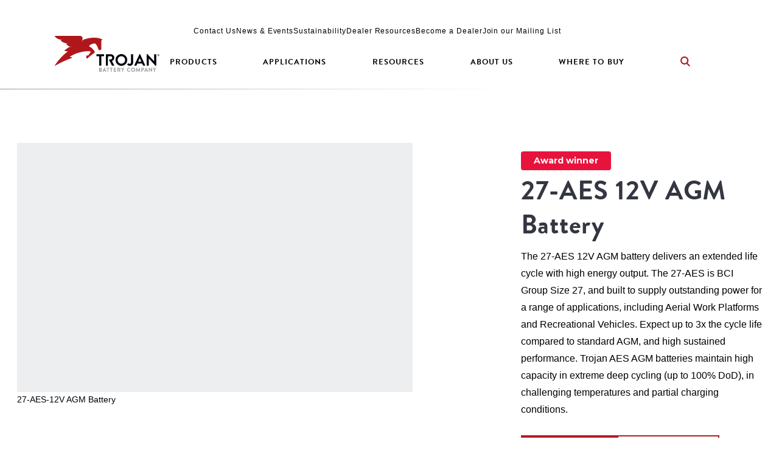

--- FILE ---
content_type: text/html; charset=utf-8
request_url: https://www.trojanbattery.com/products/27-aes-12v-aes-battery
body_size: 26501
content:
<!DOCTYPE html><html lang="en"><head><meta charSet="utf-8"/><meta http-equiv="x-ua-compatible" content="ie=edge"/><meta name="viewport" content="width=device-width, initial-scale=1.0"/><meta name="google-site-verification" content="qb1ykjY7io2j0hpA328N237mx4EKd-cZtRtT6PQijaM"/><link rel="icon" type="image/x-icon" href="/static/favicon/trojan-favicon-32x32.png"/><link rel="preconnect" href="https://fonts.googleapis.com"/><link rel="preconnect" href="https://fonts.gstatic.com" crossorigin="true"/><link href="https://assets.juicer.io/embed.css" media="all" rel="stylesheet" type="text/css"/><script id="cookieyes" type="text/javascript" src="https://cdn-cookieyes.com/client_data/8f57b071f138e9844cdcbd60/script.js" async="" defer=""></script><meta name="content-env" content="master"/><title>Trojan Battery | 27-AES 12V AGM Battery</title><meta name="description" content="27-AES 12V AGM batteries feature robust performances in extreme temperatures and conditions and last longer than ordinary AGM batteries."/><meta name="keywords" content="27-AES 12V Battery,12v agm battery"/><meta property="og:image" content="https://images.ctfassets.net/nh2mdhlonj7m/3KYQZajXoWVPS9oURQ4L4i/82ad708c215d3187b599c4dfcd87d5bb/202306-27-AES-12V-615x415-L.png"/><meta property="og:image:width" content="615"/><meta property="og:image:height" content="346"/><meta name="next-head-count" content="16"/><link rel="preconnect" href="https://fonts.gstatic.com" crossorigin /><link rel="preload" href="/_next/static/css/c1d01922f6f1d20c.css" as="style"/><link rel="stylesheet" href="/_next/static/css/c1d01922f6f1d20c.css" data-n-g=""/><link rel="preload" href="/_next/static/css/6b4597b668188a55.css" as="style"/><link rel="stylesheet" href="/_next/static/css/6b4597b668188a55.css" data-n-p=""/><link rel="preload" href="/_next/static/css/78ecf50afb0120c7.css" as="style"/><link rel="stylesheet" href="/_next/static/css/78ecf50afb0120c7.css" data-n-p=""/><link rel="preload" href="/_next/static/css/ee91135bd10800c7.css" as="style"/><link rel="stylesheet" href="/_next/static/css/ee91135bd10800c7.css" data-n-p=""/><link rel="preload" href="/_next/static/css/144dcaaff7de106e.css" as="style"/><link rel="stylesheet" href="/_next/static/css/144dcaaff7de106e.css" data-n-p=""/><link rel="preload" href="/_next/static/css/2bbafd789368b998.css" as="style"/><link rel="stylesheet" href="/_next/static/css/2bbafd789368b998.css" data-n-p=""/><link rel="preload" href="/_next/static/css/dd727b3c46015c8e.css" as="style"/><link rel="stylesheet" href="/_next/static/css/dd727b3c46015c8e.css" data-n-p=""/><noscript data-n-css=""></noscript><script defer="" nomodule="" src="/_next/static/chunks/polyfills-c67a75d1b6f99dc8.js"></script><script src="/_next/static/chunks/webpack-31c3ecee12a19fee.js" defer=""></script><script src="/_next/static/chunks/framework-9387e000915d7b64.js" defer=""></script><script src="/_next/static/chunks/main-76d13a517fde3e0f.js" defer=""></script><script src="/_next/static/chunks/pages/_app-9266f605c96134db.js" defer=""></script><script src="/_next/static/chunks/1041-5bb0123650bcc01e.js" defer=""></script><script src="/_next/static/chunks/9587-3e61f229e00d520d.js" defer=""></script><script src="/_next/static/chunks/5208-3cdcd6f2ab818dc7.js" defer=""></script><script src="/_next/static/chunks/9539-f9389c78bb7479a6.js" defer=""></script><script src="/_next/static/chunks/5855-19a4de47a5148c9f.js" defer=""></script><script src="/_next/static/chunks/8284-f860ab20f49df5fa.js" defer=""></script><script src="/_next/static/chunks/1834-b9632268e62fb423.js" defer=""></script><script src="/_next/static/chunks/3731-f17977f5f8e073d8.js" defer=""></script><script src="/_next/static/chunks/181-61242f2de34e6176.js" defer=""></script><script src="/_next/static/chunks/5173-38b945af30fe1b8b.js" defer=""></script><script src="/_next/static/chunks/3164-61aa150f2f47bc7f.js" defer=""></script><script src="/_next/static/chunks/4143-40e333f4f497263f.js" defer=""></script><script src="/_next/static/chunks/pages/products/%5Bslug%5D-09fc0a8e2093ff52.js" defer=""></script><script src="/_next/static/8IE5gOfChw_Fk_9uJ348V/_buildManifest.js" defer=""></script><script src="/_next/static/8IE5gOfChw_Fk_9uJ348V/_ssgManifest.js" defer=""></script><style data-href="https://fonts.googleapis.com/css2?family=DM+Serif+Display:ital@0;1&family=Montserrat:ital,wght@0,100;0,200;0,300;0,400;0,500;0,600;0,700;0,800;0,900;1,100;1,200;1,300;1,400;1,500;1,600;1,700;1,800;1,900&display=swap">@font-face{font-family:'DM Serif Display';font-style:italic;font-weight:400;font-display:swap;src:url(https://fonts.gstatic.com/s/dmserifdisplay/v16/-nFhOHM81r4j6k0gjAW3mujVU2B2G_Vx1A.woff) format('woff')}@font-face{font-family:'DM Serif Display';font-style:normal;font-weight:400;font-display:swap;src:url(https://fonts.gstatic.com/s/dmserifdisplay/v16/-nFnOHM81r4j6k0gjAW3mujVU2B2K_Q.woff) format('woff')}@font-face{font-family:'Montserrat';font-style:italic;font-weight:100;font-display:swap;src:url(https://fonts.gstatic.com/s/montserrat/v30/JTUFjIg1_i6t8kCHKm459Wx7xQYXK0vOoz6jq6R8aXw.woff) format('woff')}@font-face{font-family:'Montserrat';font-style:italic;font-weight:200;font-display:swap;src:url(https://fonts.gstatic.com/s/montserrat/v30/JTUFjIg1_i6t8kCHKm459Wx7xQYXK0vOoz6jqyR9aXw.woff) format('woff')}@font-face{font-family:'Montserrat';font-style:italic;font-weight:300;font-display:swap;src:url(https://fonts.gstatic.com/s/montserrat/v30/JTUFjIg1_i6t8kCHKm459Wx7xQYXK0vOoz6jq_p9aXw.woff) format('woff')}@font-face{font-family:'Montserrat';font-style:italic;font-weight:400;font-display:swap;src:url(https://fonts.gstatic.com/s/montserrat/v30/JTUFjIg1_i6t8kCHKm459Wx7xQYXK0vOoz6jq6R9aXw.woff) format('woff')}@font-face{font-family:'Montserrat';font-style:italic;font-weight:500;font-display:swap;src:url(https://fonts.gstatic.com/s/montserrat/v30/JTUFjIg1_i6t8kCHKm459Wx7xQYXK0vOoz6jq5Z9aXw.woff) format('woff')}@font-face{font-family:'Montserrat';font-style:italic;font-weight:600;font-display:swap;src:url(https://fonts.gstatic.com/s/montserrat/v30/JTUFjIg1_i6t8kCHKm459Wx7xQYXK0vOoz6jq3p6aXw.woff) format('woff')}@font-face{font-family:'Montserrat';font-style:italic;font-weight:700;font-display:swap;src:url(https://fonts.gstatic.com/s/montserrat/v30/JTUFjIg1_i6t8kCHKm459Wx7xQYXK0vOoz6jq0N6aXw.woff) format('woff')}@font-face{font-family:'Montserrat';font-style:italic;font-weight:800;font-display:swap;src:url(https://fonts.gstatic.com/s/montserrat/v30/JTUFjIg1_i6t8kCHKm459Wx7xQYXK0vOoz6jqyR6aXw.woff) format('woff')}@font-face{font-family:'Montserrat';font-style:italic;font-weight:900;font-display:swap;src:url(https://fonts.gstatic.com/s/montserrat/v30/JTUFjIg1_i6t8kCHKm459Wx7xQYXK0vOoz6jqw16aXw.woff) format('woff')}@font-face{font-family:'Montserrat';font-style:normal;font-weight:100;font-display:swap;src:url(https://fonts.gstatic.com/s/montserrat/v30/JTUHjIg1_i6t8kCHKm4532VJOt5-QNFgpCtr6Uw9.woff) format('woff')}@font-face{font-family:'Montserrat';font-style:normal;font-weight:200;font-display:swap;src:url(https://fonts.gstatic.com/s/montserrat/v30/JTUHjIg1_i6t8kCHKm4532VJOt5-QNFgpCvr6Ew9.woff) format('woff')}@font-face{font-family:'Montserrat';font-style:normal;font-weight:300;font-display:swap;src:url(https://fonts.gstatic.com/s/montserrat/v30/JTUHjIg1_i6t8kCHKm4532VJOt5-QNFgpCs16Ew9.woff) format('woff')}@font-face{font-family:'Montserrat';font-style:normal;font-weight:400;font-display:swap;src:url(https://fonts.gstatic.com/s/montserrat/v30/JTUHjIg1_i6t8kCHKm4532VJOt5-QNFgpCtr6Ew9.woff) format('woff')}@font-face{font-family:'Montserrat';font-style:normal;font-weight:500;font-display:swap;src:url(https://fonts.gstatic.com/s/montserrat/v30/JTUHjIg1_i6t8kCHKm4532VJOt5-QNFgpCtZ6Ew9.woff) format('woff')}@font-face{font-family:'Montserrat';font-style:normal;font-weight:600;font-display:swap;src:url(https://fonts.gstatic.com/s/montserrat/v30/JTUHjIg1_i6t8kCHKm4532VJOt5-QNFgpCu170w9.woff) format('woff')}@font-face{font-family:'Montserrat';font-style:normal;font-weight:700;font-display:swap;src:url(https://fonts.gstatic.com/s/montserrat/v30/JTUHjIg1_i6t8kCHKm4532VJOt5-QNFgpCuM70w9.woff) format('woff')}@font-face{font-family:'Montserrat';font-style:normal;font-weight:800;font-display:swap;src:url(https://fonts.gstatic.com/s/montserrat/v30/JTUHjIg1_i6t8kCHKm4532VJOt5-QNFgpCvr70w9.woff) format('woff')}@font-face{font-family:'Montserrat';font-style:normal;font-weight:900;font-display:swap;src:url(https://fonts.gstatic.com/s/montserrat/v30/JTUHjIg1_i6t8kCHKm4532VJOt5-QNFgpCvC70w9.woff) format('woff')}@font-face{font-family:'DM Serif Display';font-style:italic;font-weight:400;font-display:swap;src:url(https://fonts.gstatic.com/s/dmserifdisplay/v16/-nFhOHM81r4j6k0gjAW3mujVU2B2G_VB3vD2xWr53BJl.woff2) format('woff2');unicode-range:U+0100-02BA,U+02BD-02C5,U+02C7-02CC,U+02CE-02D7,U+02DD-02FF,U+0304,U+0308,U+0329,U+1D00-1DBF,U+1E00-1E9F,U+1EF2-1EFF,U+2020,U+20A0-20AB,U+20AD-20C0,U+2113,U+2C60-2C7F,U+A720-A7FF}@font-face{font-family:'DM Serif Display';font-style:italic;font-weight:400;font-display:swap;src:url(https://fonts.gstatic.com/s/dmserifdisplay/v16/-nFhOHM81r4j6k0gjAW3mujVU2B2G_VB0PD2xWr53A.woff2) format('woff2');unicode-range:U+0000-00FF,U+0131,U+0152-0153,U+02BB-02BC,U+02C6,U+02DA,U+02DC,U+0304,U+0308,U+0329,U+2000-206F,U+20AC,U+2122,U+2191,U+2193,U+2212,U+2215,U+FEFF,U+FFFD}@font-face{font-family:'DM Serif Display';font-style:normal;font-weight:400;font-display:swap;src:url(https://fonts.gstatic.com/s/dmserifdisplay/v16/-nFnOHM81r4j6k0gjAW3mujVU2B2G_5x0vrx52jJ3Q.woff2) format('woff2');unicode-range:U+0100-02BA,U+02BD-02C5,U+02C7-02CC,U+02CE-02D7,U+02DD-02FF,U+0304,U+0308,U+0329,U+1D00-1DBF,U+1E00-1E9F,U+1EF2-1EFF,U+2020,U+20A0-20AB,U+20AD-20C0,U+2113,U+2C60-2C7F,U+A720-A7FF}@font-face{font-family:'DM Serif Display';font-style:normal;font-weight:400;font-display:swap;src:url(https://fonts.gstatic.com/s/dmserifdisplay/v16/-nFnOHM81r4j6k0gjAW3mujVU2B2G_Bx0vrx52g.woff2) format('woff2');unicode-range:U+0000-00FF,U+0131,U+0152-0153,U+02BB-02BC,U+02C6,U+02DA,U+02DC,U+0304,U+0308,U+0329,U+2000-206F,U+20AC,U+2122,U+2191,U+2193,U+2212,U+2215,U+FEFF,U+FFFD}@font-face{font-family:'Montserrat';font-style:italic;font-weight:100;font-display:swap;src:url(https://fonts.gstatic.com/s/montserrat/v30/JTUQjIg1_i6t8kCHKm459WxRxC7m0dR9pBOi.woff2) format('woff2');unicode-range:U+0460-052F,U+1C80-1C8A,U+20B4,U+2DE0-2DFF,U+A640-A69F,U+FE2E-FE2F}@font-face{font-family:'Montserrat';font-style:italic;font-weight:100;font-display:swap;src:url(https://fonts.gstatic.com/s/montserrat/v30/JTUQjIg1_i6t8kCHKm459WxRzS7m0dR9pBOi.woff2) format('woff2');unicode-range:U+0301,U+0400-045F,U+0490-0491,U+04B0-04B1,U+2116}@font-face{font-family:'Montserrat';font-style:italic;font-weight:100;font-display:swap;src:url(https://fonts.gstatic.com/s/montserrat/v30/JTUQjIg1_i6t8kCHKm459WxRxi7m0dR9pBOi.woff2) format('woff2');unicode-range:U+0102-0103,U+0110-0111,U+0128-0129,U+0168-0169,U+01A0-01A1,U+01AF-01B0,U+0300-0301,U+0303-0304,U+0308-0309,U+0323,U+0329,U+1EA0-1EF9,U+20AB}@font-face{font-family:'Montserrat';font-style:italic;font-weight:100;font-display:swap;src:url(https://fonts.gstatic.com/s/montserrat/v30/JTUQjIg1_i6t8kCHKm459WxRxy7m0dR9pBOi.woff2) format('woff2');unicode-range:U+0100-02BA,U+02BD-02C5,U+02C7-02CC,U+02CE-02D7,U+02DD-02FF,U+0304,U+0308,U+0329,U+1D00-1DBF,U+1E00-1E9F,U+1EF2-1EFF,U+2020,U+20A0-20AB,U+20AD-20C0,U+2113,U+2C60-2C7F,U+A720-A7FF}@font-face{font-family:'Montserrat';font-style:italic;font-weight:100;font-display:swap;src:url(https://fonts.gstatic.com/s/montserrat/v30/JTUQjIg1_i6t8kCHKm459WxRyS7m0dR9pA.woff2) format('woff2');unicode-range:U+0000-00FF,U+0131,U+0152-0153,U+02BB-02BC,U+02C6,U+02DA,U+02DC,U+0304,U+0308,U+0329,U+2000-206F,U+20AC,U+2122,U+2191,U+2193,U+2212,U+2215,U+FEFF,U+FFFD}@font-face{font-family:'Montserrat';font-style:italic;font-weight:200;font-display:swap;src:url(https://fonts.gstatic.com/s/montserrat/v30/JTUQjIg1_i6t8kCHKm459WxRxC7m0dR9pBOi.woff2) format('woff2');unicode-range:U+0460-052F,U+1C80-1C8A,U+20B4,U+2DE0-2DFF,U+A640-A69F,U+FE2E-FE2F}@font-face{font-family:'Montserrat';font-style:italic;font-weight:200;font-display:swap;src:url(https://fonts.gstatic.com/s/montserrat/v30/JTUQjIg1_i6t8kCHKm459WxRzS7m0dR9pBOi.woff2) format('woff2');unicode-range:U+0301,U+0400-045F,U+0490-0491,U+04B0-04B1,U+2116}@font-face{font-family:'Montserrat';font-style:italic;font-weight:200;font-display:swap;src:url(https://fonts.gstatic.com/s/montserrat/v30/JTUQjIg1_i6t8kCHKm459WxRxi7m0dR9pBOi.woff2) format('woff2');unicode-range:U+0102-0103,U+0110-0111,U+0128-0129,U+0168-0169,U+01A0-01A1,U+01AF-01B0,U+0300-0301,U+0303-0304,U+0308-0309,U+0323,U+0329,U+1EA0-1EF9,U+20AB}@font-face{font-family:'Montserrat';font-style:italic;font-weight:200;font-display:swap;src:url(https://fonts.gstatic.com/s/montserrat/v30/JTUQjIg1_i6t8kCHKm459WxRxy7m0dR9pBOi.woff2) format('woff2');unicode-range:U+0100-02BA,U+02BD-02C5,U+02C7-02CC,U+02CE-02D7,U+02DD-02FF,U+0304,U+0308,U+0329,U+1D00-1DBF,U+1E00-1E9F,U+1EF2-1EFF,U+2020,U+20A0-20AB,U+20AD-20C0,U+2113,U+2C60-2C7F,U+A720-A7FF}@font-face{font-family:'Montserrat';font-style:italic;font-weight:200;font-display:swap;src:url(https://fonts.gstatic.com/s/montserrat/v30/JTUQjIg1_i6t8kCHKm459WxRyS7m0dR9pA.woff2) format('woff2');unicode-range:U+0000-00FF,U+0131,U+0152-0153,U+02BB-02BC,U+02C6,U+02DA,U+02DC,U+0304,U+0308,U+0329,U+2000-206F,U+20AC,U+2122,U+2191,U+2193,U+2212,U+2215,U+FEFF,U+FFFD}@font-face{font-family:'Montserrat';font-style:italic;font-weight:300;font-display:swap;src:url(https://fonts.gstatic.com/s/montserrat/v30/JTUQjIg1_i6t8kCHKm459WxRxC7m0dR9pBOi.woff2) format('woff2');unicode-range:U+0460-052F,U+1C80-1C8A,U+20B4,U+2DE0-2DFF,U+A640-A69F,U+FE2E-FE2F}@font-face{font-family:'Montserrat';font-style:italic;font-weight:300;font-display:swap;src:url(https://fonts.gstatic.com/s/montserrat/v30/JTUQjIg1_i6t8kCHKm459WxRzS7m0dR9pBOi.woff2) format('woff2');unicode-range:U+0301,U+0400-045F,U+0490-0491,U+04B0-04B1,U+2116}@font-face{font-family:'Montserrat';font-style:italic;font-weight:300;font-display:swap;src:url(https://fonts.gstatic.com/s/montserrat/v30/JTUQjIg1_i6t8kCHKm459WxRxi7m0dR9pBOi.woff2) format('woff2');unicode-range:U+0102-0103,U+0110-0111,U+0128-0129,U+0168-0169,U+01A0-01A1,U+01AF-01B0,U+0300-0301,U+0303-0304,U+0308-0309,U+0323,U+0329,U+1EA0-1EF9,U+20AB}@font-face{font-family:'Montserrat';font-style:italic;font-weight:300;font-display:swap;src:url(https://fonts.gstatic.com/s/montserrat/v30/JTUQjIg1_i6t8kCHKm459WxRxy7m0dR9pBOi.woff2) format('woff2');unicode-range:U+0100-02BA,U+02BD-02C5,U+02C7-02CC,U+02CE-02D7,U+02DD-02FF,U+0304,U+0308,U+0329,U+1D00-1DBF,U+1E00-1E9F,U+1EF2-1EFF,U+2020,U+20A0-20AB,U+20AD-20C0,U+2113,U+2C60-2C7F,U+A720-A7FF}@font-face{font-family:'Montserrat';font-style:italic;font-weight:300;font-display:swap;src:url(https://fonts.gstatic.com/s/montserrat/v30/JTUQjIg1_i6t8kCHKm459WxRyS7m0dR9pA.woff2) format('woff2');unicode-range:U+0000-00FF,U+0131,U+0152-0153,U+02BB-02BC,U+02C6,U+02DA,U+02DC,U+0304,U+0308,U+0329,U+2000-206F,U+20AC,U+2122,U+2191,U+2193,U+2212,U+2215,U+FEFF,U+FFFD}@font-face{font-family:'Montserrat';font-style:italic;font-weight:400;font-display:swap;src:url(https://fonts.gstatic.com/s/montserrat/v30/JTUQjIg1_i6t8kCHKm459WxRxC7m0dR9pBOi.woff2) format('woff2');unicode-range:U+0460-052F,U+1C80-1C8A,U+20B4,U+2DE0-2DFF,U+A640-A69F,U+FE2E-FE2F}@font-face{font-family:'Montserrat';font-style:italic;font-weight:400;font-display:swap;src:url(https://fonts.gstatic.com/s/montserrat/v30/JTUQjIg1_i6t8kCHKm459WxRzS7m0dR9pBOi.woff2) format('woff2');unicode-range:U+0301,U+0400-045F,U+0490-0491,U+04B0-04B1,U+2116}@font-face{font-family:'Montserrat';font-style:italic;font-weight:400;font-display:swap;src:url(https://fonts.gstatic.com/s/montserrat/v30/JTUQjIg1_i6t8kCHKm459WxRxi7m0dR9pBOi.woff2) format('woff2');unicode-range:U+0102-0103,U+0110-0111,U+0128-0129,U+0168-0169,U+01A0-01A1,U+01AF-01B0,U+0300-0301,U+0303-0304,U+0308-0309,U+0323,U+0329,U+1EA0-1EF9,U+20AB}@font-face{font-family:'Montserrat';font-style:italic;font-weight:400;font-display:swap;src:url(https://fonts.gstatic.com/s/montserrat/v30/JTUQjIg1_i6t8kCHKm459WxRxy7m0dR9pBOi.woff2) format('woff2');unicode-range:U+0100-02BA,U+02BD-02C5,U+02C7-02CC,U+02CE-02D7,U+02DD-02FF,U+0304,U+0308,U+0329,U+1D00-1DBF,U+1E00-1E9F,U+1EF2-1EFF,U+2020,U+20A0-20AB,U+20AD-20C0,U+2113,U+2C60-2C7F,U+A720-A7FF}@font-face{font-family:'Montserrat';font-style:italic;font-weight:400;font-display:swap;src:url(https://fonts.gstatic.com/s/montserrat/v30/JTUQjIg1_i6t8kCHKm459WxRyS7m0dR9pA.woff2) format('woff2');unicode-range:U+0000-00FF,U+0131,U+0152-0153,U+02BB-02BC,U+02C6,U+02DA,U+02DC,U+0304,U+0308,U+0329,U+2000-206F,U+20AC,U+2122,U+2191,U+2193,U+2212,U+2215,U+FEFF,U+FFFD}@font-face{font-family:'Montserrat';font-style:italic;font-weight:500;font-display:swap;src:url(https://fonts.gstatic.com/s/montserrat/v30/JTUQjIg1_i6t8kCHKm459WxRxC7m0dR9pBOi.woff2) format('woff2');unicode-range:U+0460-052F,U+1C80-1C8A,U+20B4,U+2DE0-2DFF,U+A640-A69F,U+FE2E-FE2F}@font-face{font-family:'Montserrat';font-style:italic;font-weight:500;font-display:swap;src:url(https://fonts.gstatic.com/s/montserrat/v30/JTUQjIg1_i6t8kCHKm459WxRzS7m0dR9pBOi.woff2) format('woff2');unicode-range:U+0301,U+0400-045F,U+0490-0491,U+04B0-04B1,U+2116}@font-face{font-family:'Montserrat';font-style:italic;font-weight:500;font-display:swap;src:url(https://fonts.gstatic.com/s/montserrat/v30/JTUQjIg1_i6t8kCHKm459WxRxi7m0dR9pBOi.woff2) format('woff2');unicode-range:U+0102-0103,U+0110-0111,U+0128-0129,U+0168-0169,U+01A0-01A1,U+01AF-01B0,U+0300-0301,U+0303-0304,U+0308-0309,U+0323,U+0329,U+1EA0-1EF9,U+20AB}@font-face{font-family:'Montserrat';font-style:italic;font-weight:500;font-display:swap;src:url(https://fonts.gstatic.com/s/montserrat/v30/JTUQjIg1_i6t8kCHKm459WxRxy7m0dR9pBOi.woff2) format('woff2');unicode-range:U+0100-02BA,U+02BD-02C5,U+02C7-02CC,U+02CE-02D7,U+02DD-02FF,U+0304,U+0308,U+0329,U+1D00-1DBF,U+1E00-1E9F,U+1EF2-1EFF,U+2020,U+20A0-20AB,U+20AD-20C0,U+2113,U+2C60-2C7F,U+A720-A7FF}@font-face{font-family:'Montserrat';font-style:italic;font-weight:500;font-display:swap;src:url(https://fonts.gstatic.com/s/montserrat/v30/JTUQjIg1_i6t8kCHKm459WxRyS7m0dR9pA.woff2) format('woff2');unicode-range:U+0000-00FF,U+0131,U+0152-0153,U+02BB-02BC,U+02C6,U+02DA,U+02DC,U+0304,U+0308,U+0329,U+2000-206F,U+20AC,U+2122,U+2191,U+2193,U+2212,U+2215,U+FEFF,U+FFFD}@font-face{font-family:'Montserrat';font-style:italic;font-weight:600;font-display:swap;src:url(https://fonts.gstatic.com/s/montserrat/v30/JTUQjIg1_i6t8kCHKm459WxRxC7m0dR9pBOi.woff2) format('woff2');unicode-range:U+0460-052F,U+1C80-1C8A,U+20B4,U+2DE0-2DFF,U+A640-A69F,U+FE2E-FE2F}@font-face{font-family:'Montserrat';font-style:italic;font-weight:600;font-display:swap;src:url(https://fonts.gstatic.com/s/montserrat/v30/JTUQjIg1_i6t8kCHKm459WxRzS7m0dR9pBOi.woff2) format('woff2');unicode-range:U+0301,U+0400-045F,U+0490-0491,U+04B0-04B1,U+2116}@font-face{font-family:'Montserrat';font-style:italic;font-weight:600;font-display:swap;src:url(https://fonts.gstatic.com/s/montserrat/v30/JTUQjIg1_i6t8kCHKm459WxRxi7m0dR9pBOi.woff2) format('woff2');unicode-range:U+0102-0103,U+0110-0111,U+0128-0129,U+0168-0169,U+01A0-01A1,U+01AF-01B0,U+0300-0301,U+0303-0304,U+0308-0309,U+0323,U+0329,U+1EA0-1EF9,U+20AB}@font-face{font-family:'Montserrat';font-style:italic;font-weight:600;font-display:swap;src:url(https://fonts.gstatic.com/s/montserrat/v30/JTUQjIg1_i6t8kCHKm459WxRxy7m0dR9pBOi.woff2) format('woff2');unicode-range:U+0100-02BA,U+02BD-02C5,U+02C7-02CC,U+02CE-02D7,U+02DD-02FF,U+0304,U+0308,U+0329,U+1D00-1DBF,U+1E00-1E9F,U+1EF2-1EFF,U+2020,U+20A0-20AB,U+20AD-20C0,U+2113,U+2C60-2C7F,U+A720-A7FF}@font-face{font-family:'Montserrat';font-style:italic;font-weight:600;font-display:swap;src:url(https://fonts.gstatic.com/s/montserrat/v30/JTUQjIg1_i6t8kCHKm459WxRyS7m0dR9pA.woff2) format('woff2');unicode-range:U+0000-00FF,U+0131,U+0152-0153,U+02BB-02BC,U+02C6,U+02DA,U+02DC,U+0304,U+0308,U+0329,U+2000-206F,U+20AC,U+2122,U+2191,U+2193,U+2212,U+2215,U+FEFF,U+FFFD}@font-face{font-family:'Montserrat';font-style:italic;font-weight:700;font-display:swap;src:url(https://fonts.gstatic.com/s/montserrat/v30/JTUQjIg1_i6t8kCHKm459WxRxC7m0dR9pBOi.woff2) format('woff2');unicode-range:U+0460-052F,U+1C80-1C8A,U+20B4,U+2DE0-2DFF,U+A640-A69F,U+FE2E-FE2F}@font-face{font-family:'Montserrat';font-style:italic;font-weight:700;font-display:swap;src:url(https://fonts.gstatic.com/s/montserrat/v30/JTUQjIg1_i6t8kCHKm459WxRzS7m0dR9pBOi.woff2) format('woff2');unicode-range:U+0301,U+0400-045F,U+0490-0491,U+04B0-04B1,U+2116}@font-face{font-family:'Montserrat';font-style:italic;font-weight:700;font-display:swap;src:url(https://fonts.gstatic.com/s/montserrat/v30/JTUQjIg1_i6t8kCHKm459WxRxi7m0dR9pBOi.woff2) format('woff2');unicode-range:U+0102-0103,U+0110-0111,U+0128-0129,U+0168-0169,U+01A0-01A1,U+01AF-01B0,U+0300-0301,U+0303-0304,U+0308-0309,U+0323,U+0329,U+1EA0-1EF9,U+20AB}@font-face{font-family:'Montserrat';font-style:italic;font-weight:700;font-display:swap;src:url(https://fonts.gstatic.com/s/montserrat/v30/JTUQjIg1_i6t8kCHKm459WxRxy7m0dR9pBOi.woff2) format('woff2');unicode-range:U+0100-02BA,U+02BD-02C5,U+02C7-02CC,U+02CE-02D7,U+02DD-02FF,U+0304,U+0308,U+0329,U+1D00-1DBF,U+1E00-1E9F,U+1EF2-1EFF,U+2020,U+20A0-20AB,U+20AD-20C0,U+2113,U+2C60-2C7F,U+A720-A7FF}@font-face{font-family:'Montserrat';font-style:italic;font-weight:700;font-display:swap;src:url(https://fonts.gstatic.com/s/montserrat/v30/JTUQjIg1_i6t8kCHKm459WxRyS7m0dR9pA.woff2) format('woff2');unicode-range:U+0000-00FF,U+0131,U+0152-0153,U+02BB-02BC,U+02C6,U+02DA,U+02DC,U+0304,U+0308,U+0329,U+2000-206F,U+20AC,U+2122,U+2191,U+2193,U+2212,U+2215,U+FEFF,U+FFFD}@font-face{font-family:'Montserrat';font-style:italic;font-weight:800;font-display:swap;src:url(https://fonts.gstatic.com/s/montserrat/v30/JTUQjIg1_i6t8kCHKm459WxRxC7m0dR9pBOi.woff2) format('woff2');unicode-range:U+0460-052F,U+1C80-1C8A,U+20B4,U+2DE0-2DFF,U+A640-A69F,U+FE2E-FE2F}@font-face{font-family:'Montserrat';font-style:italic;font-weight:800;font-display:swap;src:url(https://fonts.gstatic.com/s/montserrat/v30/JTUQjIg1_i6t8kCHKm459WxRzS7m0dR9pBOi.woff2) format('woff2');unicode-range:U+0301,U+0400-045F,U+0490-0491,U+04B0-04B1,U+2116}@font-face{font-family:'Montserrat';font-style:italic;font-weight:800;font-display:swap;src:url(https://fonts.gstatic.com/s/montserrat/v30/JTUQjIg1_i6t8kCHKm459WxRxi7m0dR9pBOi.woff2) format('woff2');unicode-range:U+0102-0103,U+0110-0111,U+0128-0129,U+0168-0169,U+01A0-01A1,U+01AF-01B0,U+0300-0301,U+0303-0304,U+0308-0309,U+0323,U+0329,U+1EA0-1EF9,U+20AB}@font-face{font-family:'Montserrat';font-style:italic;font-weight:800;font-display:swap;src:url(https://fonts.gstatic.com/s/montserrat/v30/JTUQjIg1_i6t8kCHKm459WxRxy7m0dR9pBOi.woff2) format('woff2');unicode-range:U+0100-02BA,U+02BD-02C5,U+02C7-02CC,U+02CE-02D7,U+02DD-02FF,U+0304,U+0308,U+0329,U+1D00-1DBF,U+1E00-1E9F,U+1EF2-1EFF,U+2020,U+20A0-20AB,U+20AD-20C0,U+2113,U+2C60-2C7F,U+A720-A7FF}@font-face{font-family:'Montserrat';font-style:italic;font-weight:800;font-display:swap;src:url(https://fonts.gstatic.com/s/montserrat/v30/JTUQjIg1_i6t8kCHKm459WxRyS7m0dR9pA.woff2) format('woff2');unicode-range:U+0000-00FF,U+0131,U+0152-0153,U+02BB-02BC,U+02C6,U+02DA,U+02DC,U+0304,U+0308,U+0329,U+2000-206F,U+20AC,U+2122,U+2191,U+2193,U+2212,U+2215,U+FEFF,U+FFFD}@font-face{font-family:'Montserrat';font-style:italic;font-weight:900;font-display:swap;src:url(https://fonts.gstatic.com/s/montserrat/v30/JTUQjIg1_i6t8kCHKm459WxRxC7m0dR9pBOi.woff2) format('woff2');unicode-range:U+0460-052F,U+1C80-1C8A,U+20B4,U+2DE0-2DFF,U+A640-A69F,U+FE2E-FE2F}@font-face{font-family:'Montserrat';font-style:italic;font-weight:900;font-display:swap;src:url(https://fonts.gstatic.com/s/montserrat/v30/JTUQjIg1_i6t8kCHKm459WxRzS7m0dR9pBOi.woff2) format('woff2');unicode-range:U+0301,U+0400-045F,U+0490-0491,U+04B0-04B1,U+2116}@font-face{font-family:'Montserrat';font-style:italic;font-weight:900;font-display:swap;src:url(https://fonts.gstatic.com/s/montserrat/v30/JTUQjIg1_i6t8kCHKm459WxRxi7m0dR9pBOi.woff2) format('woff2');unicode-range:U+0102-0103,U+0110-0111,U+0128-0129,U+0168-0169,U+01A0-01A1,U+01AF-01B0,U+0300-0301,U+0303-0304,U+0308-0309,U+0323,U+0329,U+1EA0-1EF9,U+20AB}@font-face{font-family:'Montserrat';font-style:italic;font-weight:900;font-display:swap;src:url(https://fonts.gstatic.com/s/montserrat/v30/JTUQjIg1_i6t8kCHKm459WxRxy7m0dR9pBOi.woff2) format('woff2');unicode-range:U+0100-02BA,U+02BD-02C5,U+02C7-02CC,U+02CE-02D7,U+02DD-02FF,U+0304,U+0308,U+0329,U+1D00-1DBF,U+1E00-1E9F,U+1EF2-1EFF,U+2020,U+20A0-20AB,U+20AD-20C0,U+2113,U+2C60-2C7F,U+A720-A7FF}@font-face{font-family:'Montserrat';font-style:italic;font-weight:900;font-display:swap;src:url(https://fonts.gstatic.com/s/montserrat/v30/JTUQjIg1_i6t8kCHKm459WxRyS7m0dR9pA.woff2) format('woff2');unicode-range:U+0000-00FF,U+0131,U+0152-0153,U+02BB-02BC,U+02C6,U+02DA,U+02DC,U+0304,U+0308,U+0329,U+2000-206F,U+20AC,U+2122,U+2191,U+2193,U+2212,U+2215,U+FEFF,U+FFFD}@font-face{font-family:'Montserrat';font-style:normal;font-weight:100;font-display:swap;src:url(https://fonts.gstatic.com/s/montserrat/v30/JTUSjIg1_i6t8kCHKm459WRhyyTh89ZNpQ.woff2) format('woff2');unicode-range:U+0460-052F,U+1C80-1C8A,U+20B4,U+2DE0-2DFF,U+A640-A69F,U+FE2E-FE2F}@font-face{font-family:'Montserrat';font-style:normal;font-weight:100;font-display:swap;src:url(https://fonts.gstatic.com/s/montserrat/v30/JTUSjIg1_i6t8kCHKm459W1hyyTh89ZNpQ.woff2) format('woff2');unicode-range:U+0301,U+0400-045F,U+0490-0491,U+04B0-04B1,U+2116}@font-face{font-family:'Montserrat';font-style:normal;font-weight:100;font-display:swap;src:url(https://fonts.gstatic.com/s/montserrat/v30/JTUSjIg1_i6t8kCHKm459WZhyyTh89ZNpQ.woff2) format('woff2');unicode-range:U+0102-0103,U+0110-0111,U+0128-0129,U+0168-0169,U+01A0-01A1,U+01AF-01B0,U+0300-0301,U+0303-0304,U+0308-0309,U+0323,U+0329,U+1EA0-1EF9,U+20AB}@font-face{font-family:'Montserrat';font-style:normal;font-weight:100;font-display:swap;src:url(https://fonts.gstatic.com/s/montserrat/v30/JTUSjIg1_i6t8kCHKm459WdhyyTh89ZNpQ.woff2) format('woff2');unicode-range:U+0100-02BA,U+02BD-02C5,U+02C7-02CC,U+02CE-02D7,U+02DD-02FF,U+0304,U+0308,U+0329,U+1D00-1DBF,U+1E00-1E9F,U+1EF2-1EFF,U+2020,U+20A0-20AB,U+20AD-20C0,U+2113,U+2C60-2C7F,U+A720-A7FF}@font-face{font-family:'Montserrat';font-style:normal;font-weight:100;font-display:swap;src:url(https://fonts.gstatic.com/s/montserrat/v30/JTUSjIg1_i6t8kCHKm459WlhyyTh89Y.woff2) format('woff2');unicode-range:U+0000-00FF,U+0131,U+0152-0153,U+02BB-02BC,U+02C6,U+02DA,U+02DC,U+0304,U+0308,U+0329,U+2000-206F,U+20AC,U+2122,U+2191,U+2193,U+2212,U+2215,U+FEFF,U+FFFD}@font-face{font-family:'Montserrat';font-style:normal;font-weight:200;font-display:swap;src:url(https://fonts.gstatic.com/s/montserrat/v30/JTUSjIg1_i6t8kCHKm459WRhyyTh89ZNpQ.woff2) format('woff2');unicode-range:U+0460-052F,U+1C80-1C8A,U+20B4,U+2DE0-2DFF,U+A640-A69F,U+FE2E-FE2F}@font-face{font-family:'Montserrat';font-style:normal;font-weight:200;font-display:swap;src:url(https://fonts.gstatic.com/s/montserrat/v30/JTUSjIg1_i6t8kCHKm459W1hyyTh89ZNpQ.woff2) format('woff2');unicode-range:U+0301,U+0400-045F,U+0490-0491,U+04B0-04B1,U+2116}@font-face{font-family:'Montserrat';font-style:normal;font-weight:200;font-display:swap;src:url(https://fonts.gstatic.com/s/montserrat/v30/JTUSjIg1_i6t8kCHKm459WZhyyTh89ZNpQ.woff2) format('woff2');unicode-range:U+0102-0103,U+0110-0111,U+0128-0129,U+0168-0169,U+01A0-01A1,U+01AF-01B0,U+0300-0301,U+0303-0304,U+0308-0309,U+0323,U+0329,U+1EA0-1EF9,U+20AB}@font-face{font-family:'Montserrat';font-style:normal;font-weight:200;font-display:swap;src:url(https://fonts.gstatic.com/s/montserrat/v30/JTUSjIg1_i6t8kCHKm459WdhyyTh89ZNpQ.woff2) format('woff2');unicode-range:U+0100-02BA,U+02BD-02C5,U+02C7-02CC,U+02CE-02D7,U+02DD-02FF,U+0304,U+0308,U+0329,U+1D00-1DBF,U+1E00-1E9F,U+1EF2-1EFF,U+2020,U+20A0-20AB,U+20AD-20C0,U+2113,U+2C60-2C7F,U+A720-A7FF}@font-face{font-family:'Montserrat';font-style:normal;font-weight:200;font-display:swap;src:url(https://fonts.gstatic.com/s/montserrat/v30/JTUSjIg1_i6t8kCHKm459WlhyyTh89Y.woff2) format('woff2');unicode-range:U+0000-00FF,U+0131,U+0152-0153,U+02BB-02BC,U+02C6,U+02DA,U+02DC,U+0304,U+0308,U+0329,U+2000-206F,U+20AC,U+2122,U+2191,U+2193,U+2212,U+2215,U+FEFF,U+FFFD}@font-face{font-family:'Montserrat';font-style:normal;font-weight:300;font-display:swap;src:url(https://fonts.gstatic.com/s/montserrat/v30/JTUSjIg1_i6t8kCHKm459WRhyyTh89ZNpQ.woff2) format('woff2');unicode-range:U+0460-052F,U+1C80-1C8A,U+20B4,U+2DE0-2DFF,U+A640-A69F,U+FE2E-FE2F}@font-face{font-family:'Montserrat';font-style:normal;font-weight:300;font-display:swap;src:url(https://fonts.gstatic.com/s/montserrat/v30/JTUSjIg1_i6t8kCHKm459W1hyyTh89ZNpQ.woff2) format('woff2');unicode-range:U+0301,U+0400-045F,U+0490-0491,U+04B0-04B1,U+2116}@font-face{font-family:'Montserrat';font-style:normal;font-weight:300;font-display:swap;src:url(https://fonts.gstatic.com/s/montserrat/v30/JTUSjIg1_i6t8kCHKm459WZhyyTh89ZNpQ.woff2) format('woff2');unicode-range:U+0102-0103,U+0110-0111,U+0128-0129,U+0168-0169,U+01A0-01A1,U+01AF-01B0,U+0300-0301,U+0303-0304,U+0308-0309,U+0323,U+0329,U+1EA0-1EF9,U+20AB}@font-face{font-family:'Montserrat';font-style:normal;font-weight:300;font-display:swap;src:url(https://fonts.gstatic.com/s/montserrat/v30/JTUSjIg1_i6t8kCHKm459WdhyyTh89ZNpQ.woff2) format('woff2');unicode-range:U+0100-02BA,U+02BD-02C5,U+02C7-02CC,U+02CE-02D7,U+02DD-02FF,U+0304,U+0308,U+0329,U+1D00-1DBF,U+1E00-1E9F,U+1EF2-1EFF,U+2020,U+20A0-20AB,U+20AD-20C0,U+2113,U+2C60-2C7F,U+A720-A7FF}@font-face{font-family:'Montserrat';font-style:normal;font-weight:300;font-display:swap;src:url(https://fonts.gstatic.com/s/montserrat/v30/JTUSjIg1_i6t8kCHKm459WlhyyTh89Y.woff2) format('woff2');unicode-range:U+0000-00FF,U+0131,U+0152-0153,U+02BB-02BC,U+02C6,U+02DA,U+02DC,U+0304,U+0308,U+0329,U+2000-206F,U+20AC,U+2122,U+2191,U+2193,U+2212,U+2215,U+FEFF,U+FFFD}@font-face{font-family:'Montserrat';font-style:normal;font-weight:400;font-display:swap;src:url(https://fonts.gstatic.com/s/montserrat/v30/JTUSjIg1_i6t8kCHKm459WRhyyTh89ZNpQ.woff2) format('woff2');unicode-range:U+0460-052F,U+1C80-1C8A,U+20B4,U+2DE0-2DFF,U+A640-A69F,U+FE2E-FE2F}@font-face{font-family:'Montserrat';font-style:normal;font-weight:400;font-display:swap;src:url(https://fonts.gstatic.com/s/montserrat/v30/JTUSjIg1_i6t8kCHKm459W1hyyTh89ZNpQ.woff2) format('woff2');unicode-range:U+0301,U+0400-045F,U+0490-0491,U+04B0-04B1,U+2116}@font-face{font-family:'Montserrat';font-style:normal;font-weight:400;font-display:swap;src:url(https://fonts.gstatic.com/s/montserrat/v30/JTUSjIg1_i6t8kCHKm459WZhyyTh89ZNpQ.woff2) format('woff2');unicode-range:U+0102-0103,U+0110-0111,U+0128-0129,U+0168-0169,U+01A0-01A1,U+01AF-01B0,U+0300-0301,U+0303-0304,U+0308-0309,U+0323,U+0329,U+1EA0-1EF9,U+20AB}@font-face{font-family:'Montserrat';font-style:normal;font-weight:400;font-display:swap;src:url(https://fonts.gstatic.com/s/montserrat/v30/JTUSjIg1_i6t8kCHKm459WdhyyTh89ZNpQ.woff2) format('woff2');unicode-range:U+0100-02BA,U+02BD-02C5,U+02C7-02CC,U+02CE-02D7,U+02DD-02FF,U+0304,U+0308,U+0329,U+1D00-1DBF,U+1E00-1E9F,U+1EF2-1EFF,U+2020,U+20A0-20AB,U+20AD-20C0,U+2113,U+2C60-2C7F,U+A720-A7FF}@font-face{font-family:'Montserrat';font-style:normal;font-weight:400;font-display:swap;src:url(https://fonts.gstatic.com/s/montserrat/v30/JTUSjIg1_i6t8kCHKm459WlhyyTh89Y.woff2) format('woff2');unicode-range:U+0000-00FF,U+0131,U+0152-0153,U+02BB-02BC,U+02C6,U+02DA,U+02DC,U+0304,U+0308,U+0329,U+2000-206F,U+20AC,U+2122,U+2191,U+2193,U+2212,U+2215,U+FEFF,U+FFFD}@font-face{font-family:'Montserrat';font-style:normal;font-weight:500;font-display:swap;src:url(https://fonts.gstatic.com/s/montserrat/v30/JTUSjIg1_i6t8kCHKm459WRhyyTh89ZNpQ.woff2) format('woff2');unicode-range:U+0460-052F,U+1C80-1C8A,U+20B4,U+2DE0-2DFF,U+A640-A69F,U+FE2E-FE2F}@font-face{font-family:'Montserrat';font-style:normal;font-weight:500;font-display:swap;src:url(https://fonts.gstatic.com/s/montserrat/v30/JTUSjIg1_i6t8kCHKm459W1hyyTh89ZNpQ.woff2) format('woff2');unicode-range:U+0301,U+0400-045F,U+0490-0491,U+04B0-04B1,U+2116}@font-face{font-family:'Montserrat';font-style:normal;font-weight:500;font-display:swap;src:url(https://fonts.gstatic.com/s/montserrat/v30/JTUSjIg1_i6t8kCHKm459WZhyyTh89ZNpQ.woff2) format('woff2');unicode-range:U+0102-0103,U+0110-0111,U+0128-0129,U+0168-0169,U+01A0-01A1,U+01AF-01B0,U+0300-0301,U+0303-0304,U+0308-0309,U+0323,U+0329,U+1EA0-1EF9,U+20AB}@font-face{font-family:'Montserrat';font-style:normal;font-weight:500;font-display:swap;src:url(https://fonts.gstatic.com/s/montserrat/v30/JTUSjIg1_i6t8kCHKm459WdhyyTh89ZNpQ.woff2) format('woff2');unicode-range:U+0100-02BA,U+02BD-02C5,U+02C7-02CC,U+02CE-02D7,U+02DD-02FF,U+0304,U+0308,U+0329,U+1D00-1DBF,U+1E00-1E9F,U+1EF2-1EFF,U+2020,U+20A0-20AB,U+20AD-20C0,U+2113,U+2C60-2C7F,U+A720-A7FF}@font-face{font-family:'Montserrat';font-style:normal;font-weight:500;font-display:swap;src:url(https://fonts.gstatic.com/s/montserrat/v30/JTUSjIg1_i6t8kCHKm459WlhyyTh89Y.woff2) format('woff2');unicode-range:U+0000-00FF,U+0131,U+0152-0153,U+02BB-02BC,U+02C6,U+02DA,U+02DC,U+0304,U+0308,U+0329,U+2000-206F,U+20AC,U+2122,U+2191,U+2193,U+2212,U+2215,U+FEFF,U+FFFD}@font-face{font-family:'Montserrat';font-style:normal;font-weight:600;font-display:swap;src:url(https://fonts.gstatic.com/s/montserrat/v30/JTUSjIg1_i6t8kCHKm459WRhyyTh89ZNpQ.woff2) format('woff2');unicode-range:U+0460-052F,U+1C80-1C8A,U+20B4,U+2DE0-2DFF,U+A640-A69F,U+FE2E-FE2F}@font-face{font-family:'Montserrat';font-style:normal;font-weight:600;font-display:swap;src:url(https://fonts.gstatic.com/s/montserrat/v30/JTUSjIg1_i6t8kCHKm459W1hyyTh89ZNpQ.woff2) format('woff2');unicode-range:U+0301,U+0400-045F,U+0490-0491,U+04B0-04B1,U+2116}@font-face{font-family:'Montserrat';font-style:normal;font-weight:600;font-display:swap;src:url(https://fonts.gstatic.com/s/montserrat/v30/JTUSjIg1_i6t8kCHKm459WZhyyTh89ZNpQ.woff2) format('woff2');unicode-range:U+0102-0103,U+0110-0111,U+0128-0129,U+0168-0169,U+01A0-01A1,U+01AF-01B0,U+0300-0301,U+0303-0304,U+0308-0309,U+0323,U+0329,U+1EA0-1EF9,U+20AB}@font-face{font-family:'Montserrat';font-style:normal;font-weight:600;font-display:swap;src:url(https://fonts.gstatic.com/s/montserrat/v30/JTUSjIg1_i6t8kCHKm459WdhyyTh89ZNpQ.woff2) format('woff2');unicode-range:U+0100-02BA,U+02BD-02C5,U+02C7-02CC,U+02CE-02D7,U+02DD-02FF,U+0304,U+0308,U+0329,U+1D00-1DBF,U+1E00-1E9F,U+1EF2-1EFF,U+2020,U+20A0-20AB,U+20AD-20C0,U+2113,U+2C60-2C7F,U+A720-A7FF}@font-face{font-family:'Montserrat';font-style:normal;font-weight:600;font-display:swap;src:url(https://fonts.gstatic.com/s/montserrat/v30/JTUSjIg1_i6t8kCHKm459WlhyyTh89Y.woff2) format('woff2');unicode-range:U+0000-00FF,U+0131,U+0152-0153,U+02BB-02BC,U+02C6,U+02DA,U+02DC,U+0304,U+0308,U+0329,U+2000-206F,U+20AC,U+2122,U+2191,U+2193,U+2212,U+2215,U+FEFF,U+FFFD}@font-face{font-family:'Montserrat';font-style:normal;font-weight:700;font-display:swap;src:url(https://fonts.gstatic.com/s/montserrat/v30/JTUSjIg1_i6t8kCHKm459WRhyyTh89ZNpQ.woff2) format('woff2');unicode-range:U+0460-052F,U+1C80-1C8A,U+20B4,U+2DE0-2DFF,U+A640-A69F,U+FE2E-FE2F}@font-face{font-family:'Montserrat';font-style:normal;font-weight:700;font-display:swap;src:url(https://fonts.gstatic.com/s/montserrat/v30/JTUSjIg1_i6t8kCHKm459W1hyyTh89ZNpQ.woff2) format('woff2');unicode-range:U+0301,U+0400-045F,U+0490-0491,U+04B0-04B1,U+2116}@font-face{font-family:'Montserrat';font-style:normal;font-weight:700;font-display:swap;src:url(https://fonts.gstatic.com/s/montserrat/v30/JTUSjIg1_i6t8kCHKm459WZhyyTh89ZNpQ.woff2) format('woff2');unicode-range:U+0102-0103,U+0110-0111,U+0128-0129,U+0168-0169,U+01A0-01A1,U+01AF-01B0,U+0300-0301,U+0303-0304,U+0308-0309,U+0323,U+0329,U+1EA0-1EF9,U+20AB}@font-face{font-family:'Montserrat';font-style:normal;font-weight:700;font-display:swap;src:url(https://fonts.gstatic.com/s/montserrat/v30/JTUSjIg1_i6t8kCHKm459WdhyyTh89ZNpQ.woff2) format('woff2');unicode-range:U+0100-02BA,U+02BD-02C5,U+02C7-02CC,U+02CE-02D7,U+02DD-02FF,U+0304,U+0308,U+0329,U+1D00-1DBF,U+1E00-1E9F,U+1EF2-1EFF,U+2020,U+20A0-20AB,U+20AD-20C0,U+2113,U+2C60-2C7F,U+A720-A7FF}@font-face{font-family:'Montserrat';font-style:normal;font-weight:700;font-display:swap;src:url(https://fonts.gstatic.com/s/montserrat/v30/JTUSjIg1_i6t8kCHKm459WlhyyTh89Y.woff2) format('woff2');unicode-range:U+0000-00FF,U+0131,U+0152-0153,U+02BB-02BC,U+02C6,U+02DA,U+02DC,U+0304,U+0308,U+0329,U+2000-206F,U+20AC,U+2122,U+2191,U+2193,U+2212,U+2215,U+FEFF,U+FFFD}@font-face{font-family:'Montserrat';font-style:normal;font-weight:800;font-display:swap;src:url(https://fonts.gstatic.com/s/montserrat/v30/JTUSjIg1_i6t8kCHKm459WRhyyTh89ZNpQ.woff2) format('woff2');unicode-range:U+0460-052F,U+1C80-1C8A,U+20B4,U+2DE0-2DFF,U+A640-A69F,U+FE2E-FE2F}@font-face{font-family:'Montserrat';font-style:normal;font-weight:800;font-display:swap;src:url(https://fonts.gstatic.com/s/montserrat/v30/JTUSjIg1_i6t8kCHKm459W1hyyTh89ZNpQ.woff2) format('woff2');unicode-range:U+0301,U+0400-045F,U+0490-0491,U+04B0-04B1,U+2116}@font-face{font-family:'Montserrat';font-style:normal;font-weight:800;font-display:swap;src:url(https://fonts.gstatic.com/s/montserrat/v30/JTUSjIg1_i6t8kCHKm459WZhyyTh89ZNpQ.woff2) format('woff2');unicode-range:U+0102-0103,U+0110-0111,U+0128-0129,U+0168-0169,U+01A0-01A1,U+01AF-01B0,U+0300-0301,U+0303-0304,U+0308-0309,U+0323,U+0329,U+1EA0-1EF9,U+20AB}@font-face{font-family:'Montserrat';font-style:normal;font-weight:800;font-display:swap;src:url(https://fonts.gstatic.com/s/montserrat/v30/JTUSjIg1_i6t8kCHKm459WdhyyTh89ZNpQ.woff2) format('woff2');unicode-range:U+0100-02BA,U+02BD-02C5,U+02C7-02CC,U+02CE-02D7,U+02DD-02FF,U+0304,U+0308,U+0329,U+1D00-1DBF,U+1E00-1E9F,U+1EF2-1EFF,U+2020,U+20A0-20AB,U+20AD-20C0,U+2113,U+2C60-2C7F,U+A720-A7FF}@font-face{font-family:'Montserrat';font-style:normal;font-weight:800;font-display:swap;src:url(https://fonts.gstatic.com/s/montserrat/v30/JTUSjIg1_i6t8kCHKm459WlhyyTh89Y.woff2) format('woff2');unicode-range:U+0000-00FF,U+0131,U+0152-0153,U+02BB-02BC,U+02C6,U+02DA,U+02DC,U+0304,U+0308,U+0329,U+2000-206F,U+20AC,U+2122,U+2191,U+2193,U+2212,U+2215,U+FEFF,U+FFFD}@font-face{font-family:'Montserrat';font-style:normal;font-weight:900;font-display:swap;src:url(https://fonts.gstatic.com/s/montserrat/v30/JTUSjIg1_i6t8kCHKm459WRhyyTh89ZNpQ.woff2) format('woff2');unicode-range:U+0460-052F,U+1C80-1C8A,U+20B4,U+2DE0-2DFF,U+A640-A69F,U+FE2E-FE2F}@font-face{font-family:'Montserrat';font-style:normal;font-weight:900;font-display:swap;src:url(https://fonts.gstatic.com/s/montserrat/v30/JTUSjIg1_i6t8kCHKm459W1hyyTh89ZNpQ.woff2) format('woff2');unicode-range:U+0301,U+0400-045F,U+0490-0491,U+04B0-04B1,U+2116}@font-face{font-family:'Montserrat';font-style:normal;font-weight:900;font-display:swap;src:url(https://fonts.gstatic.com/s/montserrat/v30/JTUSjIg1_i6t8kCHKm459WZhyyTh89ZNpQ.woff2) format('woff2');unicode-range:U+0102-0103,U+0110-0111,U+0128-0129,U+0168-0169,U+01A0-01A1,U+01AF-01B0,U+0300-0301,U+0303-0304,U+0308-0309,U+0323,U+0329,U+1EA0-1EF9,U+20AB}@font-face{font-family:'Montserrat';font-style:normal;font-weight:900;font-display:swap;src:url(https://fonts.gstatic.com/s/montserrat/v30/JTUSjIg1_i6t8kCHKm459WdhyyTh89ZNpQ.woff2) format('woff2');unicode-range:U+0100-02BA,U+02BD-02C5,U+02C7-02CC,U+02CE-02D7,U+02DD-02FF,U+0304,U+0308,U+0329,U+1D00-1DBF,U+1E00-1E9F,U+1EF2-1EFF,U+2020,U+20A0-20AB,U+20AD-20C0,U+2113,U+2C60-2C7F,U+A720-A7FF}@font-face{font-family:'Montserrat';font-style:normal;font-weight:900;font-display:swap;src:url(https://fonts.gstatic.com/s/montserrat/v30/JTUSjIg1_i6t8kCHKm459WlhyyTh89Y.woff2) format('woff2');unicode-range:U+0000-00FF,U+0131,U+0152-0153,U+02BB-02BC,U+02C6,U+02DA,U+02DC,U+0304,U+0308,U+0329,U+2000-206F,U+20AC,U+2122,U+2191,U+2193,U+2212,U+2215,U+FEFF,U+FFFD}</style></head><body><div id="__next"><div class="Header_headerWrapper__wLn12 false"><header class="Header_header__tfszN headerInner"><div class="Header_navMainWrapper___av3w"></div></header></div><main class="main Layout_trojan__aWzwv" id="main" data-theme="corporate"><section class="content-top"><section class="main-content-grid"><section class="Product_ProductSectionWrapper__8JF9Y"><section class="Product_ProductDetailOverview__kIOGh uContainContent Product_trojan__vdTu9"><div class="Product_productMedia__M0FZJ "><div class="Product_mainImageContainer__Vrwp1"><div class="next-img-wrapper"><img alt="27-AES-12V AGM Battery" loading="lazy" width="615" height="346" decoding="async" data-nimg="1" style="color:transparent;max-width:100%;height:auto;object-fit:contain;background-size:contain;background-position:50% 50%;background-repeat:no-repeat;background-image:url(&quot;data:image/svg+xml;charset=utf-8,%3Csvg xmlns=&#x27;http://www.w3.org/2000/svg&#x27; viewBox=&#x27;0 0 615 346&#x27;%3E%3Cfilter id=&#x27;b&#x27; color-interpolation-filters=&#x27;sRGB&#x27;%3E%3CfeGaussianBlur stdDeviation=&#x27;20&#x27;/%3E%3CfeColorMatrix values=&#x27;1 0 0 0 0 0 1 0 0 0 0 0 1 0 0 0 0 0 100 -1&#x27; result=&#x27;s&#x27;/%3E%3CfeFlood x=&#x27;0&#x27; y=&#x27;0&#x27; width=&#x27;100%25&#x27; height=&#x27;100%25&#x27;/%3E%3CfeComposite operator=&#x27;out&#x27; in=&#x27;s&#x27;/%3E%3CfeComposite in2=&#x27;SourceGraphic&#x27;/%3E%3CfeGaussianBlur stdDeviation=&#x27;20&#x27;/%3E%3C/filter%3E%3Cimage width=&#x27;100%25&#x27; height=&#x27;100%25&#x27; x=&#x27;0&#x27; y=&#x27;0&#x27; preserveAspectRatio=&#x27;none&#x27; style=&#x27;filter: url(%23b);&#x27; href=&#x27;[data-uri]&#x27;/%3E%3C/svg%3E&quot;)" srcSet="/_next/image?url=https%3A%2F%2Fimages.ctfassets.net%2Fnh2mdhlonj7m%2F3KYQZajXoWVPS9oURQ4L4i%2F82ad708c215d3187b599c4dfcd87d5bb%2F202306-27-AES-12V-615x415-L.png&amp;w=640&amp;q=75 1x, /_next/image?url=https%3A%2F%2Fimages.ctfassets.net%2Fnh2mdhlonj7m%2F3KYQZajXoWVPS9oURQ4L4i%2F82ad708c215d3187b599c4dfcd87d5bb%2F202306-27-AES-12V-615x415-L.png&amp;w=1920&amp;q=75 2x" src="/_next/image?url=https%3A%2F%2Fimages.ctfassets.net%2Fnh2mdhlonj7m%2F3KYQZajXoWVPS9oURQ4L4i%2F82ad708c215d3187b599c4dfcd87d5bb%2F202306-27-AES-12V-615x415-L.png&amp;w=1920&amp;q=75"/></div></div><p class="Product_imageTitle__u8Cj_">27-AES-12V AGM Battery</p><div class="Product_mediaSelector__gUlZO "><ul class="Product_thumbnails__O_3BP"><li class="Product_selected__TcBp7"><div class="Product_thumbnailImgContainer__dfu_7"><img alt="27-AES-12V AGM Battery" loading="lazy" width="77" height="77" decoding="async" data-nimg="1" style="color:transparent;max-width:100%;height:auto;object-fit:contain;background-size:contain;background-position:50% 50%;background-repeat:no-repeat;background-image:url(&quot;data:image/svg+xml;charset=utf-8,%3Csvg xmlns=&#x27;http://www.w3.org/2000/svg&#x27; viewBox=&#x27;0 0 77 77&#x27;%3E%3Cfilter id=&#x27;b&#x27; color-interpolation-filters=&#x27;sRGB&#x27;%3E%3CfeGaussianBlur stdDeviation=&#x27;20&#x27;/%3E%3CfeColorMatrix values=&#x27;1 0 0 0 0 0 1 0 0 0 0 0 1 0 0 0 0 0 100 -1&#x27; result=&#x27;s&#x27;/%3E%3CfeFlood x=&#x27;0&#x27; y=&#x27;0&#x27; width=&#x27;100%25&#x27; height=&#x27;100%25&#x27;/%3E%3CfeComposite operator=&#x27;out&#x27; in=&#x27;s&#x27;/%3E%3CfeComposite in2=&#x27;SourceGraphic&#x27;/%3E%3CfeGaussianBlur stdDeviation=&#x27;20&#x27;/%3E%3C/filter%3E%3Cimage width=&#x27;100%25&#x27; height=&#x27;100%25&#x27; x=&#x27;0&#x27; y=&#x27;0&#x27; preserveAspectRatio=&#x27;none&#x27; style=&#x27;filter: url(%23b);&#x27; href=&#x27;[data-uri]&#x27;/%3E%3C/svg%3E&quot;)" srcSet="/_next/image?url=https%3A%2F%2Fimages.ctfassets.net%2Fnh2mdhlonj7m%2F3KYQZajXoWVPS9oURQ4L4i%2F82ad708c215d3187b599c4dfcd87d5bb%2F202306-27-AES-12V-615x415-L.png&amp;w=96&amp;q=75 1x, /_next/image?url=https%3A%2F%2Fimages.ctfassets.net%2Fnh2mdhlonj7m%2F3KYQZajXoWVPS9oURQ4L4i%2F82ad708c215d3187b599c4dfcd87d5bb%2F202306-27-AES-12V-615x415-L.png&amp;w=256&amp;q=75 2x" src="/_next/image?url=https%3A%2F%2Fimages.ctfassets.net%2Fnh2mdhlonj7m%2F3KYQZajXoWVPS9oURQ4L4i%2F82ad708c215d3187b599c4dfcd87d5bb%2F202306-27-AES-12V-615x415-L.png&amp;w=256&amp;q=75"/></div></li><li class=""><div class="Product_thumbnailImgContainer__dfu_7"><img alt="EditorsChoiceAwards2023" loading="lazy" width="77" height="77" decoding="async" data-nimg="1" style="color:transparent;max-width:100%;height:auto;object-fit:contain;background-size:contain;background-position:50% 50%;background-repeat:no-repeat;background-image:url(&quot;data:image/svg+xml;charset=utf-8,%3Csvg xmlns=&#x27;http://www.w3.org/2000/svg&#x27; viewBox=&#x27;0 0 77 77&#x27;%3E%3Cfilter id=&#x27;b&#x27; color-interpolation-filters=&#x27;sRGB&#x27;%3E%3CfeGaussianBlur stdDeviation=&#x27;20&#x27;/%3E%3CfeColorMatrix values=&#x27;1 0 0 0 0 0 1 0 0 0 0 0 1 0 0 0 0 0 100 -1&#x27; result=&#x27;s&#x27;/%3E%3CfeFlood x=&#x27;0&#x27; y=&#x27;0&#x27; width=&#x27;100%25&#x27; height=&#x27;100%25&#x27;/%3E%3CfeComposite operator=&#x27;out&#x27; in=&#x27;s&#x27;/%3E%3CfeComposite in2=&#x27;SourceGraphic&#x27;/%3E%3CfeGaussianBlur stdDeviation=&#x27;20&#x27;/%3E%3C/filter%3E%3Cimage width=&#x27;100%25&#x27; height=&#x27;100%25&#x27; x=&#x27;0&#x27; y=&#x27;0&#x27; preserveAspectRatio=&#x27;none&#x27; style=&#x27;filter: url(%23b);&#x27; href=&#x27;[data-uri]&#x27;/%3E%3C/svg%3E&quot;)" srcSet="/_next/image?url=https%3A%2F%2Fimages.ctfassets.net%2Fnh2mdhlonj7m%2F338CvfbVu2LfR5d44fgpkO%2F97e0562580c26b31683ee966ae779060%2FEditorsChoiceAwards2023-1200x1200.png&amp;w=96&amp;q=75 1x, /_next/image?url=https%3A%2F%2Fimages.ctfassets.net%2Fnh2mdhlonj7m%2F338CvfbVu2LfR5d44fgpkO%2F97e0562580c26b31683ee966ae779060%2FEditorsChoiceAwards2023-1200x1200.png&amp;w=256&amp;q=75 2x" src="/_next/image?url=https%3A%2F%2Fimages.ctfassets.net%2Fnh2mdhlonj7m%2F338CvfbVu2LfR5d44fgpkO%2F97e0562580c26b31683ee966ae779060%2FEditorsChoiceAwards2023-1200x1200.png&amp;w=256&amp;q=75"/></div></li></ul></div></div><div class="Product_productDetail__RH9vv "><span class="Product_bestSellerTag__Pu9PZ">Award winner</span><h1 class="Product_title__L8yKx">27-AES 12V AGM Battery</h1><h5 class="Product_tagline__aYzxx"></h5><div class="Product_description__mE3Ju"><p>The 27-AES 12V AGM battery delivers an extended life cycle with high energy output. The 27-AES is BCI Group Size 27, and built to supply outstanding power for a range of applications, including Aerial Work Platforms and Recreational Vehicles. Expect up to 3x the cycle life compared to standard AGM, and high sustained performance. Trojan AES AGM batteries maintain high capacity in extreme deep cycling (up to 100% DoD), in challenging temperatures and partial charging conditions.</p></div><div class="Product_actionPanel__QeFWx"><button>WHERE TO BUY</button><button class="Product_dataSheetButton__4SiHF">View datasheet</button></div></div></section><section class="ProductQuickFacts_QuickFactsSection__OSnFp uContainContent ProductQuickFacts_trojan__T73Px"><div class="ProductQuickFacts_gridTitle__9oYJ_">BAttery Quick Facts</div><div class="ProductQuickFacts_quickFactsGridContainer__T_gFT"><div class="ProductQuickFacts_fact__jLLgh ProductQuickFacts_trojan__T73Px"><div class="ProductQuickFacts_iconContainer__2ecmB"><img alt="" src="/static/img/cd-icon-battery.svg" class="ProductQuickFacts_icon__Y_PtA"/></div><div class="ProductQuickFacts_factDescription__hiWTm"><span class="ProductQuickFacts_title__7p_vq">Capacity Minutes</span><p>@25 Amps / 158</p></div></div><div class="ProductQuickFacts_fact__jLLgh ProductQuickFacts_trojan__T73Px"><div class="ProductQuickFacts_iconContainer__2ecmB"><img alt="" src="/static/img/cd-icon-tank.svg" class="ProductQuickFacts_icon__Y_PtA"/></div><div class="ProductQuickFacts_factDescription__hiWTm"><span class="ProductQuickFacts_title__7p_vq">Capacity Amp-Hours</span><p>5-Hr Rate / 77 Ah
20-Hr Rate / 89 Ah</p></div></div><div class="ProductQuickFacts_fact__jLLgh ProductQuickFacts_trojan__T73Px"><div class="ProductQuickFacts_iconContainer__2ecmB"><img alt="" src="/static/img/cd-icon-design.svg" class="ProductQuickFacts_icon__Y_PtA"/></div><div class="ProductQuickFacts_factDescription__hiWTm"><span class="ProductQuickFacts_title__7p_vq">Energy (kWh)</span><p>1.19</p></div></div><div class="ProductQuickFacts_fact__jLLgh ProductQuickFacts_trojan__T73Px"><div class="ProductQuickFacts_iconContainer__2ecmB"><img alt="" src="/static/img/icon-ruler.svg" class="ProductQuickFacts_icon__Y_PtA"/></div><div class="ProductQuickFacts_factDescription__hiWTm"><span class="ProductQuickFacts_title__7p_vq">Dimensions inches (mm)</span><p>Length / 12.05 (306)
Width / 6.84 (174)
Height / 9.32 (237)</p></div></div><div class="ProductQuickFacts_fact__jLLgh ProductQuickFacts_trojan__T73Px"><div class="ProductQuickFacts_iconContainer__2ecmB"><img alt="" src="/static/img/icon-bars.svg" class="ProductQuickFacts_icon__Y_PtA"/></div><div class="ProductQuickFacts_factDescription__hiWTm"><span class="ProductQuickFacts_title__7p_vq">Weight lbs. (kg)</span><p>66 (30)</p></div></div><div class="ProductQuickFacts_fact__jLLgh ProductQuickFacts_trojan__T73Px"><div class="ProductQuickFacts_iconContainer__2ecmB"><img alt="" src="/static/img/cd-icon-temperature.svg" class="ProductQuickFacts_icon__Y_PtA"/></div><div class="ProductQuickFacts_factDescription__hiWTm"><span class="ProductQuickFacts_title__7p_vq">Operating Temperature</span><p>-40°F to 140°F (-40°C to 60°C)</p></div></div></div></section><div id="product-toc-container" class="styles_mainContainer__IZWiZ undefined"><div class="styles_stickyContent__oXYMJ styles_stickyBar__uHznN ProductTOC_stickyBar__7WFpo ProductTOC_trojan__47req uContainContent styles_trojan__Eo312"><div class="ProductTOC_TOCContainer__z9sCL"><ul class="ProductTOC_TOCWrapper__WfOqn ProductTOC_TOCList__SZhsJ"><li class="" data-selected="false"><a href="/products/27-aes-12v-aes-battery#features">Features&nbsp;&amp; Benefits</a></li><li class="" data-selected="false"><a href="/products/27-aes-12v-aes-battery#TerminalTypes">Terminal Types</a></li><li class="" data-selected="false"><a href="/products/27-aes-12v-aes-battery#documents">Documents</a></li><li class="" data-selected="false"><a href="/products/27-aes-12v-aes-battery#applications">Applications</a></li></ul><span class="ProductTOC_TOCWrapper__WfOqn ProductTOC_TOC_CTO__TJjLb"><img src="/static/img/icon-map-pin.svg" alt="" aria-hidden="true"/><span><a href="/where-to-buy">Where to Buy</a></span></span></div></div><div class="rtf-container rtf-container-trojan uContainContentNarrow Product_ProductRTFText__F8ekz"><div id="features" style="top:0;transform:translateY(-190px);height:1px;width:100%" data-id="scroll-flag-features" data-offset="-190"></div><div class="rtf"><h2 class="Product_ProductRTFTitle__l9cbD">Features &amp; Benefits</h2><p><strong>Lasts Longer:</strong> Delivers up to 3x longer cycle life than standard AGM. Validated at 1,200 cycles at 100% DoD vs. 400 cycles for AGM.
 <br/>
<br/>
<strong>Performs in harsh conditions:</strong> Robust performance in extreme temps and conditions, with a temperature range from -40°F to 140°F (-40°C to 60°C).
 <br/>
<br/>
<strong>Delivers harmless PSoC:</strong> Tested to withstand partial state of charge, or PSoc, again and again.
 
 </p>
<ul>
<li><strong>Maintenance Free:</strong> Virtually no maintenance as watering is not required.</li>
<li><strong>Safe and Sustainable:</strong> Trojan AES AGM is classified as non-spillable and can be safely mounted horizontally to fit your space. These batteries are made using 80% recycled materials and is 99% recyclable.</li>
<li><strong>Rugged Design:</strong> Designed and manufactured to absorb vibration and shock.</li>
<li><strong>Warranty:</strong> This VRLA absorbent glass mat battery is backed by a 3-year warranty.</li>
<li><strong>AGM Charger:</strong> Charge with existing AGM battery charger and profiles.</li>
</ul></div></div><div class="rtf-container rtf-container-trojan uContainContentNarrow Product_ProductRTFTable__FKPT1"><div id="specifications" style="top:0;transform:translateY(-190px);height:1px;width:100%" data-id="scroll-flag-specifications" data-offset="-190"></div><div class="rtf"></div></div><div><div id="TerminalTypes" style="top:0;transform:translateY(-190px);height:1px;width:100%" data-id="scroll-flag-TerminalTypes" data-offset="-190"></div><div class="ProductTerminalTypes_productTerminalTypeWrapper__PZbsK uContainContentWide"><div class="ProductTerminalTypes_terminalTypesTitle__ShFxi"><h2>TERMINAL TYPES</h2></div><div class="ProductTerminalTypes_teaserProductTerminalType__BRFzT"><div class="ProductTerminalTypes_itemWrapper__A3wnt"><div class="ProductTerminalTypes_productTerminalTypeItem___8YN2"><div class="ProductTerminalTypes_productTerminalTypeImage__PhE_K"><img alt="0" loading="lazy" width="300" height="300" decoding="async" data-nimg="1" style="color:transparent;max-width:100%;height:auto;background-size:cover;background-position:50% 50%;background-repeat:no-repeat;background-image:url(&quot;data:image/svg+xml;charset=utf-8,%3Csvg xmlns=&#x27;http://www.w3.org/2000/svg&#x27; viewBox=&#x27;0 0 300 300&#x27;%3E%3Cfilter id=&#x27;b&#x27; color-interpolation-filters=&#x27;sRGB&#x27;%3E%3CfeGaussianBlur stdDeviation=&#x27;20&#x27;/%3E%3CfeColorMatrix values=&#x27;1 0 0 0 0 0 1 0 0 0 0 0 1 0 0 0 0 0 100 -1&#x27; result=&#x27;s&#x27;/%3E%3CfeFlood x=&#x27;0&#x27; y=&#x27;0&#x27; width=&#x27;100%25&#x27; height=&#x27;100%25&#x27;/%3E%3CfeComposite operator=&#x27;out&#x27; in=&#x27;s&#x27;/%3E%3CfeComposite in2=&#x27;SourceGraphic&#x27;/%3E%3CfeGaussianBlur stdDeviation=&#x27;20&#x27;/%3E%3C/filter%3E%3Cimage width=&#x27;100%25&#x27; height=&#x27;100%25&#x27; x=&#x27;0&#x27; y=&#x27;0&#x27; preserveAspectRatio=&#x27;none&#x27; style=&#x27;filter: url(%23b);&#x27; href=&#x27;[data-uri]&#x27;/%3E%3C/svg%3E&quot;)" srcSet="/_next/image?url=https%3A%2F%2Fimages.ctfassets.net%2Fnh2mdhlonj7m%2F1Sg8ZWrMUsbYboLiJ3HwAK%2F695955ce0c4bf7f055fbb7f40a3ac8d8%2F6_DT.png&amp;w=384&amp;q=75 1x, /_next/image?url=https%3A%2F%2Fimages.ctfassets.net%2Fnh2mdhlonj7m%2F1Sg8ZWrMUsbYboLiJ3HwAK%2F695955ce0c4bf7f055fbb7f40a3ac8d8%2F6_DT.png&amp;w=640&amp;q=75 2x" src="/_next/image?url=https%3A%2F%2Fimages.ctfassets.net%2Fnh2mdhlonj7m%2F1Sg8ZWrMUsbYboLiJ3HwAK%2F695955ce0c4bf7f055fbb7f40a3ac8d8%2F6_DT.png&amp;w=640&amp;q=75"/></div><div class="ProductTerminalTypes_productTerminalTypeTitle__12tyR"><h4>Automotive Post &amp; Stud Terminal DT</h4></div></div></div></div></div></div><div><div id="documents" style="top:0;transform:translateY(-190px);height:1px;width:100%" data-id="scroll-flag-documents" data-offset="-190"></div><section class="uContainContent ProductDocuments_documentsWrapper__AnQrr ProductDocuments_trojan__pFe6Y"><h2 class="ProductDocuments_documentsTitle__9sTYr">Documents</h2><div class="ProductDocuments_documentsColumnsContainer__q0HSr"><ul class="ProductDocuments_documentsColumn__tuQo9 ProductDocuments_left__oFjSh ProductDocuments_singleColumn__aTZOU"><li class="ProductDocuments_documentsLink__8wZVV"><a href="https://assets.ctfassets.net/nh2mdhlonj7m/2Gsk3JdfXUMvReMetHoSC/8a11295bbe553059241f10612a99c953/202307-27-AES-Datasheet-WEB.pdf" target="_blank"><svg class="ProductDocuments_chevron__GZXD_" height="12" width="8" alt=""><use href="/static/img/icons.svg#chevronRight"></use></svg>Datasheet for the 27-AES AGM Battery <svg class="ProductDocuments_doc__Vvn0g" height="22" width="18" alt=""><use href="/static/img/icons.svg#document-small"></use></svg></a></li></ul></div></section></div><div><div id="applications" style="top:0;transform:translateY(-190px);height:1px;width:100%" data-id="scroll-flag-applications" data-offset="-190"></div><div class="ProductIndustries_productIndustriesWrapper__4EDlk"><svg width="620px" height="590px" version="1.1" xmlns="http://www.w3.org/2000/svg" viewBox="0 0 845.8 528.7"><path class="st0" fill="#FFFFFF" d="M295.9,196.8c-18.8-3.4-37-8.5-53.8-17.8c-15-8.3-27.7-19.1-36.7-33.8c-3-4.9-2.4-5.9,3.1-6.2  c7.8-0.4,15.6-0.9,23.4-2.8c-7.7-1-15.4-1.9-23.1-3.1c-30.6-5-59.4-14.7-84.5-33.6c-6.7-5-12.8-10.6-17.7-17.5  c-2.6-3.6-1.9-4.9,2.6-5.2c7.8-0.4,15.6-0.6,24.7-2.3c-9.6-1.6-18-2.8-26.2-4.5c-30-5.8-57.7-16.4-81.9-35.3C16.5,27.4,8,19.1,2,8.7  C-1.7,2.2-0.4,0,7,0c147.6,0,295.3,0,442.9,0c27.4,0,47.4,24.1,42.3,51c-2.8,14.5-5.8,29-8.7,43.6c-0.4,1.8-1.1,3.5-0.4,5.8  c2.8-3.1,3.5-6.8,5-10.2c8.9-21.3,2.9-15.7,24.5-23.9C573.8,43.2,637,30.5,702.5,31.4c48.1,0.6,94.7,8.9,138.3,30.5  c2.1,1.1,5.1,1.6,5.1,4.8c0,2.9-2.8,3.5-4.6,4.8c-4.8,3.5-12.2,4.9-14.5,10c-2.2,4.9-0.6,11.4-0.6,17.3c0,43.8-0.1,87.6,0.1,131.4  c0,5.9-2.1,10.5-6.9,13.6c-9,6-18.9,9.8-30,9.4c-7-0.2-10.1-2.8-12.5-9.3c-9.8-26.7-20.5-53.1-34.8-77.8  c-4.7-8.1-9.9-15.8-16.4-22.6c-5.1-5.4-11.3-8.4-18.6-8.2c-38.7,0.8-71.8,14.1-97.6,43.7c-2.9,3.3-3.1,4.9,1.3,7.4  c30.8,17.4,58.9,38.4,80.8,66.6c7,9,12.8,18.7,17.1,29.2c3.5,8.5,2.9,11-4.4,16.6c-32.5,24.9-65.1,49.7-97.5,74.9  c-10.2,8-18.6,18.1-29.2,25.7c-7.4,5.3-10,5-14.2-3.1c-6.4-12.4-5.4-25.5-3-38.6c1.7-9.1,2.3-9.4,11.3-9.8c5.5-0.2,11-0.7,16.5-0.9  c1.8-0.1,3.1-0.5,4.3-1.9c16-18.6,31.6-37.4,43.4-59.1c3.2-5.8,2.2-8.3-4.3-10.1c-12.1-3.4-24.7-3.9-37.2-3.9  c-63.3,0-124.8,11.3-185,30.4c-46,14.6-89.8,34.2-131.2,59.2c-2.3,1.4-4.6,2.8-6.8,4.2c-1.6,1-2.9,2.3-2.6,4.4  c0.4,2.4,2,3.3,4.1,3.7c9.1,1.9,18.2,3.9,27.4,5.7c3.4,0.7,6.7,1.4,7,5.7c0.2,4.1-2.6,5.7-5.9,7c-38.2,14.6-76.5,29.2-114.2,45.1  c-58,24.3-113.7,53.1-168.3,84.1c-3.3,1.9-6.7,3.7-10,5.7c-2.7,1.6-5.3,2.2-7.6-0.5c-2.3-2.6-0.7-4.9,0.8-7.2  c21.7-31.8,45.2-62.2,70-91.7c35.3-42,72.9-81.8,114.6-117.6c11.9-10.2,24.1-20,36.7-29.3c1.6-1.2,3.7-2.2,3.2-4.6  c-0.6-2.7-3-2.6-5.2-2.9c-13.2-1.5-26.5-3-39.7-4.6c-1.3-0.2-2.7-0.2-3.9-0.6c-6.1-1.6-7.5-6.1-3.4-10.8c1.1-1.2,2.4-2.3,3.7-3.4  c25.1-20.7,51.5-39.5,78.4-57.8c2.3-1.6,4.5-1.6,7.1-1.2C274.3,196.9,285,197.5,295.9,196.8z M482.4,101.1c-0.1,0.6-0.3,0.9-0.2,1.1  c0.1,0.5,0.3,0.5,0.5,0c0.1-0.1,0.1-0.3,0.1-0.4C482.8,101.6,482.6,101.4,482.4,101.1z"></path><path class="st1" d="M281.4,61.4c0.2,0.3,0.4,0.5,0.4,0.7c0,0.1-0.1,0.3-0.1,0.4c-0.2,0.5-0.4,0.5-0.5,0  C281.1,62.3,281.3,62,281.4,61.4z"></path></svg><div class="uContainContent ProductIndustries_productIndustriesContent__PHTdv"><div class="ProductIndustries_titleWrapper__c1mvg"><h2 class="ProductIndustries_title__YRbbr">Applications</h2><p class="ProductIndustries_subTitle__UN7IH"></p></div><div class="ProductIndustries_hideOnMobile__M70HC ProductIndustries_productListWrapper__hpsx6"><div class="ProductIndustries_productList__OvWDC"><a class="product ProductCard_product__xT_6e ProductIndustries_productIndustriesCard__HF1du undefined ProductCard_trojan__YvJGx" href="/applications/aerial-work-platform-batteries"><div class="productImage ProductCard_productImage__2rZLJ" style="background-image:url(https://images.ctfassets.net/nh2mdhlonj7m/2c9xFtlmTtArrZOaLCWxrc/4cba6bd4afd6f4b4b00c72d288ef7f08/AdobeStock_165898910_1050x656.jpg)"></div><div class="productDescription ProductCard_productDescription__28H34"><p class="ProductCard_productName__dXBP8"><svg height="12" width="8" alt=""><use href="/static/img/icons.svg#chevronRight"></use></svg><span>Aerial Work Platforms</span></p><div class="ProductCard_description__BmTGA undefined"></div></div></a><a class="product ProductCard_product__xT_6e ProductIndustries_productIndustriesCard__HF1du undefined ProductCard_trojan__YvJGx" href="/applications/floor-cleaning-batteries"><div class="productImage ProductCard_productImage__2rZLJ" style="background-image:url(https://images.ctfassets.net/nh2mdhlonj7m/4OLZKkfbLBpr4NxnpsmQhL/953d2e9cdc97c37f900b53e5cdcdd0ec/Floor-Machine-1050x656.jpg)"></div><div class="productDescription ProductCard_productDescription__28H34"><p class="ProductCard_productName__dXBP8"><svg height="12" width="8" alt=""><use href="/static/img/icons.svg#chevronRight"></use></svg><span>Floor Cleaning Machines</span></p><div class="ProductCard_description__BmTGA undefined"></div></div></a><a class="product ProductCard_product__xT_6e ProductIndustries_productIndustriesCard__HF1du undefined ProductCard_trojan__YvJGx" href="/applications/marine-batteries"><div class="productImage ProductCard_productImage__2rZLJ" style="background-image:url(https://images.ctfassets.net/nh2mdhlonj7m/6k6P3PbabpUzi4TTvAOWi2/3f469ef8fe1bebd09b9403666e7bda32/Tournament_day_full_boat_TBC_1050x656.jpg)"></div><div class="productDescription ProductCard_productDescription__28H34"><p class="ProductCard_productName__dXBP8"><svg height="12" width="8" alt=""><use href="/static/img/icons.svg#chevronRight"></use></svg><span>Marine &amp; Boating</span></p><div class="ProductCard_description__BmTGA undefined"></div></div></a><a class="product ProductCard_product__xT_6e ProductIndustries_productIndustriesCard__HF1du undefined ProductCard_trojan__YvJGx" href="/applications/recreational-vehicle-batteries"><div class="productImage ProductCard_productImage__2rZLJ" style="background-image:url(https://images.ctfassets.net/nh2mdhlonj7m/4WFq9fKQSPhsk1rbJDmEtF/ac92630d100012cff14f21c20e7bb438/AdobeStock_218950966_1050x656.jpg)"></div><div class="productDescription ProductCard_productDescription__28H34"><p class="ProductCard_productName__dXBP8"><svg height="12" width="8" alt=""><use href="/static/img/icons.svg#chevronRight"></use></svg><span>Recreational Vehicles</span></p><div class="ProductCard_description__BmTGA undefined"></div></div></a><a class="product ProductCard_product__xT_6e ProductIndustries_productIndustriesCard__HF1du undefined ProductCard_trojan__YvJGx" href="/applications/solar-batteries"><div class="productImage ProductCard_productImage__2rZLJ" style="background-image:url(https://images.ctfassets.net/nh2mdhlonj7m/1HF4YRvxkeJ3BRWdurnmRZ/2fee430b7450060e2a1ef3889fdac692/AdobeStock_346257147_1050x656.jpg)"></div><div class="productDescription ProductCard_productDescription__28H34"><p class="ProductCard_productName__dXBP8"><svg height="12" width="8" alt=""><use href="/static/img/icons.svg#chevronRight"></use></svg><span>Solar &amp; Renewable Energy</span></p><div class="ProductCard_description__BmTGA undefined"></div></div></a></div></div><div class="ProductIndustries_showOnMobile__6OnLQ"><section class="Rotator_rotator__iPZsj Rotator_teaserRotator__OZD4_ Rotator_trojan__G3P_m control-dots-trojan teaserRotatorGlobal " data-component="Rotator"><div class="Rotator_rotatorContainer__xJhZp"><button type="button" title="Next slide button" class="Rotator_rotaterArrowNext__J_XDG"><img src="/static/img/icon-arrow-circle-right-red.svg" alt=""/></button><div class="carousel-root"><div class="carousel carousel-slider" style="width:100%"><ul class="control-dots"><li class="dot selected" value="0" role="button" tabindex="0" aria-label="slide item 1"></li><li class="dot" value="1" role="button" tabindex="0" aria-label="slide item 2"></li><li class="dot" value="2" role="button" tabindex="0" aria-label="slide item 3"></li><li class="dot" value="3" role="button" tabindex="0" aria-label="slide item 4"></li><li class="dot" value="4" role="button" tabindex="0" aria-label="slide item 5"></li></ul><button type="button" aria-label="previous slide / item" class="control-arrow control-prev control-disabled"></button><div class="slider-wrapper axis-horizontal"><ul class="slider animated" style="-webkit-transform:translate3d(-100%,0,0);-ms-transform:translate3d(-100%,0,0);-o-transform:translate3d(-100%,0,0);transform:translate3d(-100%,0,0);-webkit-transition-duration:350ms;-moz-transition-duration:350ms;-o-transition-duration:350ms;transition-duration:350ms;-ms-transition-duration:350ms"><li class="slide" style="min-width:100%"><div class="Rotator_carouselItem__NY4p1  undefined"><div class="Rotator_teaserItem__pG_1j" data-component="TeaserGridItem"><div class="rotatorItemImageGLobal Rotator_imageContent__x7Ict latest-content"><div><a href="/products/industry/solar"><div class="next-img-wrapper"><img alt="0" loading="lazy" width="1050" height="656" decoding="async" data-nimg="1" style="color:transparent;max-width:100%;height:auto;background-size:cover;background-position:50% 50%;background-repeat:no-repeat;background-image:url(&quot;data:image/svg+xml;charset=utf-8,%3Csvg xmlns=&#x27;http://www.w3.org/2000/svg&#x27; viewBox=&#x27;0 0 1050 656&#x27;%3E%3Cfilter id=&#x27;b&#x27; color-interpolation-filters=&#x27;sRGB&#x27;%3E%3CfeGaussianBlur stdDeviation=&#x27;20&#x27;/%3E%3CfeColorMatrix values=&#x27;1 0 0 0 0 0 1 0 0 0 0 0 1 0 0 0 0 0 100 -1&#x27; result=&#x27;s&#x27;/%3E%3CfeFlood x=&#x27;0&#x27; y=&#x27;0&#x27; width=&#x27;100%25&#x27; height=&#x27;100%25&#x27;/%3E%3CfeComposite operator=&#x27;out&#x27; in=&#x27;s&#x27;/%3E%3CfeComposite in2=&#x27;SourceGraphic&#x27;/%3E%3CfeGaussianBlur stdDeviation=&#x27;20&#x27;/%3E%3C/filter%3E%3Cimage width=&#x27;100%25&#x27; height=&#x27;100%25&#x27; x=&#x27;0&#x27; y=&#x27;0&#x27; preserveAspectRatio=&#x27;none&#x27; style=&#x27;filter: url(%23b);&#x27; href=&#x27;[data-uri]&#x27;/%3E%3C/svg%3E&quot;)" srcSet="/_next/image?url=https%3A%2F%2Fimages.ctfassets.net%2Fnh2mdhlonj7m%2F1HF4YRvxkeJ3BRWdurnmRZ%2F2fee430b7450060e2a1ef3889fdac692%2FAdobeStock_346257147_1050x656.jpg&amp;w=1080&amp;q=100 1x, /_next/image?url=https%3A%2F%2Fimages.ctfassets.net%2Fnh2mdhlonj7m%2F1HF4YRvxkeJ3BRWdurnmRZ%2F2fee430b7450060e2a1ef3889fdac692%2FAdobeStock_346257147_1050x656.jpg&amp;w=3840&amp;q=100 2x" src="/_next/image?url=https%3A%2F%2Fimages.ctfassets.net%2Fnh2mdhlonj7m%2F1HF4YRvxkeJ3BRWdurnmRZ%2F2fee430b7450060e2a1ef3889fdac692%2FAdobeStock_346257147_1050x656.jpg&amp;w=3840&amp;q=100"/></div></a></div></div></div><div class="Rotator_teaserItemTextContent__UJ2Dv Rotator_centered__irWfK"><a class="Rotator_teaserItemTitle__myrl_" href="/applications/aerial-work-platform-batteries"><img src="/static/img/icon-chevron-right.svg" alt="" class="Rotator_gridItemTitleIcon__s8Xa4"/>Solar &amp; Renewable Energy</a></div></div></li><li class="slide selected previous" style="min-width:100%"><div class="Rotator_carouselItem__NY4p1  undefined"><div class="Rotator_teaserItem__pG_1j" data-component="TeaserGridItem"><div class="rotatorItemImageGLobal Rotator_imageContent__x7Ict latest-content"><div><a href="/products/industry/aerial-work-platforms"><div class="next-img-wrapper"><img alt="0" loading="lazy" width="1050" height="656" decoding="async" data-nimg="1" style="color:transparent;max-width:100%;height:auto;background-size:cover;background-position:50% 50%;background-repeat:no-repeat;background-image:url(&quot;data:image/svg+xml;charset=utf-8,%3Csvg xmlns=&#x27;http://www.w3.org/2000/svg&#x27; viewBox=&#x27;0 0 1050 656&#x27;%3E%3Cfilter id=&#x27;b&#x27; color-interpolation-filters=&#x27;sRGB&#x27;%3E%3CfeGaussianBlur stdDeviation=&#x27;20&#x27;/%3E%3CfeColorMatrix values=&#x27;1 0 0 0 0 0 1 0 0 0 0 0 1 0 0 0 0 0 100 -1&#x27; result=&#x27;s&#x27;/%3E%3CfeFlood x=&#x27;0&#x27; y=&#x27;0&#x27; width=&#x27;100%25&#x27; height=&#x27;100%25&#x27;/%3E%3CfeComposite operator=&#x27;out&#x27; in=&#x27;s&#x27;/%3E%3CfeComposite in2=&#x27;SourceGraphic&#x27;/%3E%3CfeGaussianBlur stdDeviation=&#x27;20&#x27;/%3E%3C/filter%3E%3Cimage width=&#x27;100%25&#x27; height=&#x27;100%25&#x27; x=&#x27;0&#x27; y=&#x27;0&#x27; preserveAspectRatio=&#x27;none&#x27; style=&#x27;filter: url(%23b);&#x27; href=&#x27;[data-uri]&#x27;/%3E%3C/svg%3E&quot;)" srcSet="/_next/image?url=https%3A%2F%2Fimages.ctfassets.net%2Fnh2mdhlonj7m%2F2c9xFtlmTtArrZOaLCWxrc%2F4cba6bd4afd6f4b4b00c72d288ef7f08%2FAdobeStock_165898910_1050x656.jpg&amp;w=1080&amp;q=100 1x, /_next/image?url=https%3A%2F%2Fimages.ctfassets.net%2Fnh2mdhlonj7m%2F2c9xFtlmTtArrZOaLCWxrc%2F4cba6bd4afd6f4b4b00c72d288ef7f08%2FAdobeStock_165898910_1050x656.jpg&amp;w=3840&amp;q=100 2x" src="/_next/image?url=https%3A%2F%2Fimages.ctfassets.net%2Fnh2mdhlonj7m%2F2c9xFtlmTtArrZOaLCWxrc%2F4cba6bd4afd6f4b4b00c72d288ef7f08%2FAdobeStock_165898910_1050x656.jpg&amp;w=3840&amp;q=100"/></div></a></div></div></div><div class="Rotator_teaserItemTextContent__UJ2Dv Rotator_centered__irWfK"><a class="Rotator_teaserItemTitle__myrl_" href="/applications/aerial-work-platform-batteries"><img src="/static/img/icon-chevron-right.svg" alt="" class="Rotator_gridItemTitleIcon__s8Xa4"/>Aerial Work Platforms</a></div></div></li><li class="slide" style="min-width:100%"><div class="Rotator_carouselItem__NY4p1  undefined"><div class="Rotator_teaserItem__pG_1j" data-component="TeaserGridItem"><div class="rotatorItemImageGLobal Rotator_imageContent__x7Ict latest-content"><div><a href="/products/industry/floor-cleaning-machines"><div class="next-img-wrapper"><img alt="0" loading="lazy" width="1050" height="656" decoding="async" data-nimg="1" style="color:transparent;max-width:100%;height:auto;background-size:cover;background-position:50% 50%;background-repeat:no-repeat;background-image:url(&quot;data:image/svg+xml;charset=utf-8,%3Csvg xmlns=&#x27;http://www.w3.org/2000/svg&#x27; viewBox=&#x27;0 0 1050 656&#x27;%3E%3Cfilter id=&#x27;b&#x27; color-interpolation-filters=&#x27;sRGB&#x27;%3E%3CfeGaussianBlur stdDeviation=&#x27;20&#x27;/%3E%3CfeColorMatrix values=&#x27;1 0 0 0 0 0 1 0 0 0 0 0 1 0 0 0 0 0 100 -1&#x27; result=&#x27;s&#x27;/%3E%3CfeFlood x=&#x27;0&#x27; y=&#x27;0&#x27; width=&#x27;100%25&#x27; height=&#x27;100%25&#x27;/%3E%3CfeComposite operator=&#x27;out&#x27; in=&#x27;s&#x27;/%3E%3CfeComposite in2=&#x27;SourceGraphic&#x27;/%3E%3CfeGaussianBlur stdDeviation=&#x27;20&#x27;/%3E%3C/filter%3E%3Cimage width=&#x27;100%25&#x27; height=&#x27;100%25&#x27; x=&#x27;0&#x27; y=&#x27;0&#x27; preserveAspectRatio=&#x27;none&#x27; style=&#x27;filter: url(%23b);&#x27; href=&#x27;[data-uri]&#x27;/%3E%3C/svg%3E&quot;)" srcSet="/_next/image?url=https%3A%2F%2Fimages.ctfassets.net%2Fnh2mdhlonj7m%2F4OLZKkfbLBpr4NxnpsmQhL%2F953d2e9cdc97c37f900b53e5cdcdd0ec%2FFloor-Machine-1050x656.jpg&amp;w=1080&amp;q=100 1x, /_next/image?url=https%3A%2F%2Fimages.ctfassets.net%2Fnh2mdhlonj7m%2F4OLZKkfbLBpr4NxnpsmQhL%2F953d2e9cdc97c37f900b53e5cdcdd0ec%2FFloor-Machine-1050x656.jpg&amp;w=3840&amp;q=100 2x" src="/_next/image?url=https%3A%2F%2Fimages.ctfassets.net%2Fnh2mdhlonj7m%2F4OLZKkfbLBpr4NxnpsmQhL%2F953d2e9cdc97c37f900b53e5cdcdd0ec%2FFloor-Machine-1050x656.jpg&amp;w=3840&amp;q=100"/></div></a></div></div></div><div class="Rotator_teaserItemTextContent__UJ2Dv Rotator_centered__irWfK"><a class="Rotator_teaserItemTitle__myrl_" href="/applications/aerial-work-platform-batteries"><img src="/static/img/icon-chevron-right.svg" alt="" class="Rotator_gridItemTitleIcon__s8Xa4"/>Floor Cleaning Machines</a></div></div></li><li class="slide" style="min-width:100%"><div class="Rotator_carouselItem__NY4p1  undefined"><div class="Rotator_teaserItem__pG_1j" data-component="TeaserGridItem"><div class="rotatorItemImageGLobal Rotator_imageContent__x7Ict latest-content"><div><a href="/products/industry/marine"><div class="next-img-wrapper"><img alt="0" loading="lazy" width="1050" height="656" decoding="async" data-nimg="1" style="color:transparent;max-width:100%;height:auto;background-size:cover;background-position:50% 50%;background-repeat:no-repeat;background-image:url(&quot;data:image/svg+xml;charset=utf-8,%3Csvg xmlns=&#x27;http://www.w3.org/2000/svg&#x27; viewBox=&#x27;0 0 1050 656&#x27;%3E%3Cfilter id=&#x27;b&#x27; color-interpolation-filters=&#x27;sRGB&#x27;%3E%3CfeGaussianBlur stdDeviation=&#x27;20&#x27;/%3E%3CfeColorMatrix values=&#x27;1 0 0 0 0 0 1 0 0 0 0 0 1 0 0 0 0 0 100 -1&#x27; result=&#x27;s&#x27;/%3E%3CfeFlood x=&#x27;0&#x27; y=&#x27;0&#x27; width=&#x27;100%25&#x27; height=&#x27;100%25&#x27;/%3E%3CfeComposite operator=&#x27;out&#x27; in=&#x27;s&#x27;/%3E%3CfeComposite in2=&#x27;SourceGraphic&#x27;/%3E%3CfeGaussianBlur stdDeviation=&#x27;20&#x27;/%3E%3C/filter%3E%3Cimage width=&#x27;100%25&#x27; height=&#x27;100%25&#x27; x=&#x27;0&#x27; y=&#x27;0&#x27; preserveAspectRatio=&#x27;none&#x27; style=&#x27;filter: url(%23b);&#x27; href=&#x27;[data-uri]&#x27;/%3E%3C/svg%3E&quot;)" srcSet="/_next/image?url=https%3A%2F%2Fimages.ctfassets.net%2Fnh2mdhlonj7m%2F6k6P3PbabpUzi4TTvAOWi2%2F3f469ef8fe1bebd09b9403666e7bda32%2FTournament_day_full_boat_TBC_1050x656.jpg&amp;w=1080&amp;q=100 1x, /_next/image?url=https%3A%2F%2Fimages.ctfassets.net%2Fnh2mdhlonj7m%2F6k6P3PbabpUzi4TTvAOWi2%2F3f469ef8fe1bebd09b9403666e7bda32%2FTournament_day_full_boat_TBC_1050x656.jpg&amp;w=3840&amp;q=100 2x" src="/_next/image?url=https%3A%2F%2Fimages.ctfassets.net%2Fnh2mdhlonj7m%2F6k6P3PbabpUzi4TTvAOWi2%2F3f469ef8fe1bebd09b9403666e7bda32%2FTournament_day_full_boat_TBC_1050x656.jpg&amp;w=3840&amp;q=100"/></div></a></div></div></div><div class="Rotator_teaserItemTextContent__UJ2Dv Rotator_centered__irWfK"><a class="Rotator_teaserItemTitle__myrl_" href="/applications/aerial-work-platform-batteries"><img src="/static/img/icon-chevron-right.svg" alt="" class="Rotator_gridItemTitleIcon__s8Xa4"/>Marine &amp; Boating</a></div></div></li><li class="slide" style="min-width:100%"><div class="Rotator_carouselItem__NY4p1  undefined"><div class="Rotator_teaserItem__pG_1j" data-component="TeaserGridItem"><div class="rotatorItemImageGLobal Rotator_imageContent__x7Ict latest-content"><div><a href="/products/industry/recreational-vehicles"><div class="next-img-wrapper"><img alt="0" loading="lazy" width="1050" height="656" decoding="async" data-nimg="1" style="color:transparent;max-width:100%;height:auto;background-size:cover;background-position:50% 50%;background-repeat:no-repeat;background-image:url(&quot;data:image/svg+xml;charset=utf-8,%3Csvg xmlns=&#x27;http://www.w3.org/2000/svg&#x27; viewBox=&#x27;0 0 1050 656&#x27;%3E%3Cfilter id=&#x27;b&#x27; color-interpolation-filters=&#x27;sRGB&#x27;%3E%3CfeGaussianBlur stdDeviation=&#x27;20&#x27;/%3E%3CfeColorMatrix values=&#x27;1 0 0 0 0 0 1 0 0 0 0 0 1 0 0 0 0 0 100 -1&#x27; result=&#x27;s&#x27;/%3E%3CfeFlood x=&#x27;0&#x27; y=&#x27;0&#x27; width=&#x27;100%25&#x27; height=&#x27;100%25&#x27;/%3E%3CfeComposite operator=&#x27;out&#x27; in=&#x27;s&#x27;/%3E%3CfeComposite in2=&#x27;SourceGraphic&#x27;/%3E%3CfeGaussianBlur stdDeviation=&#x27;20&#x27;/%3E%3C/filter%3E%3Cimage width=&#x27;100%25&#x27; height=&#x27;100%25&#x27; x=&#x27;0&#x27; y=&#x27;0&#x27; preserveAspectRatio=&#x27;none&#x27; style=&#x27;filter: url(%23b);&#x27; href=&#x27;[data-uri]&#x27;/%3E%3C/svg%3E&quot;)" srcSet="/_next/image?url=https%3A%2F%2Fimages.ctfassets.net%2Fnh2mdhlonj7m%2F4WFq9fKQSPhsk1rbJDmEtF%2Fac92630d100012cff14f21c20e7bb438%2FAdobeStock_218950966_1050x656.jpg&amp;w=1080&amp;q=100 1x, /_next/image?url=https%3A%2F%2Fimages.ctfassets.net%2Fnh2mdhlonj7m%2F4WFq9fKQSPhsk1rbJDmEtF%2Fac92630d100012cff14f21c20e7bb438%2FAdobeStock_218950966_1050x656.jpg&amp;w=3840&amp;q=100 2x" src="/_next/image?url=https%3A%2F%2Fimages.ctfassets.net%2Fnh2mdhlonj7m%2F4WFq9fKQSPhsk1rbJDmEtF%2Fac92630d100012cff14f21c20e7bb438%2FAdobeStock_218950966_1050x656.jpg&amp;w=3840&amp;q=100"/></div></a></div></div></div><div class="Rotator_teaserItemTextContent__UJ2Dv Rotator_centered__irWfK"><a class="Rotator_teaserItemTitle__myrl_" href="/applications/aerial-work-platform-batteries"><img src="/static/img/icon-chevron-right.svg" alt="" class="Rotator_gridItemTitleIcon__s8Xa4"/>Recreational Vehicles</a></div></div></li><li class="slide" style="min-width:100%"><div class="Rotator_carouselItem__NY4p1  undefined"><div class="Rotator_teaserItem__pG_1j" data-component="TeaserGridItem"><div class="rotatorItemImageGLobal Rotator_imageContent__x7Ict latest-content"><div><a href="/products/industry/solar"><div class="next-img-wrapper"><img alt="0" loading="lazy" width="1050" height="656" decoding="async" data-nimg="1" style="color:transparent;max-width:100%;height:auto;background-size:cover;background-position:50% 50%;background-repeat:no-repeat;background-image:url(&quot;data:image/svg+xml;charset=utf-8,%3Csvg xmlns=&#x27;http://www.w3.org/2000/svg&#x27; viewBox=&#x27;0 0 1050 656&#x27;%3E%3Cfilter id=&#x27;b&#x27; color-interpolation-filters=&#x27;sRGB&#x27;%3E%3CfeGaussianBlur stdDeviation=&#x27;20&#x27;/%3E%3CfeColorMatrix values=&#x27;1 0 0 0 0 0 1 0 0 0 0 0 1 0 0 0 0 0 100 -1&#x27; result=&#x27;s&#x27;/%3E%3CfeFlood x=&#x27;0&#x27; y=&#x27;0&#x27; width=&#x27;100%25&#x27; height=&#x27;100%25&#x27;/%3E%3CfeComposite operator=&#x27;out&#x27; in=&#x27;s&#x27;/%3E%3CfeComposite in2=&#x27;SourceGraphic&#x27;/%3E%3CfeGaussianBlur stdDeviation=&#x27;20&#x27;/%3E%3C/filter%3E%3Cimage width=&#x27;100%25&#x27; height=&#x27;100%25&#x27; x=&#x27;0&#x27; y=&#x27;0&#x27; preserveAspectRatio=&#x27;none&#x27; style=&#x27;filter: url(%23b);&#x27; href=&#x27;[data-uri]&#x27;/%3E%3C/svg%3E&quot;)" srcSet="/_next/image?url=https%3A%2F%2Fimages.ctfassets.net%2Fnh2mdhlonj7m%2F1HF4YRvxkeJ3BRWdurnmRZ%2F2fee430b7450060e2a1ef3889fdac692%2FAdobeStock_346257147_1050x656.jpg&amp;w=1080&amp;q=100 1x, /_next/image?url=https%3A%2F%2Fimages.ctfassets.net%2Fnh2mdhlonj7m%2F1HF4YRvxkeJ3BRWdurnmRZ%2F2fee430b7450060e2a1ef3889fdac692%2FAdobeStock_346257147_1050x656.jpg&amp;w=3840&amp;q=100 2x" src="/_next/image?url=https%3A%2F%2Fimages.ctfassets.net%2Fnh2mdhlonj7m%2F1HF4YRvxkeJ3BRWdurnmRZ%2F2fee430b7450060e2a1ef3889fdac692%2FAdobeStock_346257147_1050x656.jpg&amp;w=3840&amp;q=100"/></div></a></div></div></div><div class="Rotator_teaserItemTextContent__UJ2Dv Rotator_centered__irWfK"><a class="Rotator_teaserItemTitle__myrl_" href="/applications/aerial-work-platform-batteries"><img src="/static/img/icon-chevron-right.svg" alt="" class="Rotator_gridItemTitleIcon__s8Xa4"/>Solar &amp; Renewable Energy</a></div></div></li><li class="slide selected previous" style="min-width:100%"><div class="Rotator_carouselItem__NY4p1  undefined"><div class="Rotator_teaserItem__pG_1j" data-component="TeaserGridItem"><div class="rotatorItemImageGLobal Rotator_imageContent__x7Ict latest-content"><div><a href="/products/industry/aerial-work-platforms"><div class="next-img-wrapper"><img alt="0" loading="lazy" width="1050" height="656" decoding="async" data-nimg="1" style="color:transparent;max-width:100%;height:auto;background-size:cover;background-position:50% 50%;background-repeat:no-repeat;background-image:url(&quot;data:image/svg+xml;charset=utf-8,%3Csvg xmlns=&#x27;http://www.w3.org/2000/svg&#x27; viewBox=&#x27;0 0 1050 656&#x27;%3E%3Cfilter id=&#x27;b&#x27; color-interpolation-filters=&#x27;sRGB&#x27;%3E%3CfeGaussianBlur stdDeviation=&#x27;20&#x27;/%3E%3CfeColorMatrix values=&#x27;1 0 0 0 0 0 1 0 0 0 0 0 1 0 0 0 0 0 100 -1&#x27; result=&#x27;s&#x27;/%3E%3CfeFlood x=&#x27;0&#x27; y=&#x27;0&#x27; width=&#x27;100%25&#x27; height=&#x27;100%25&#x27;/%3E%3CfeComposite operator=&#x27;out&#x27; in=&#x27;s&#x27;/%3E%3CfeComposite in2=&#x27;SourceGraphic&#x27;/%3E%3CfeGaussianBlur stdDeviation=&#x27;20&#x27;/%3E%3C/filter%3E%3Cimage width=&#x27;100%25&#x27; height=&#x27;100%25&#x27; x=&#x27;0&#x27; y=&#x27;0&#x27; preserveAspectRatio=&#x27;none&#x27; style=&#x27;filter: url(%23b);&#x27; href=&#x27;[data-uri]&#x27;/%3E%3C/svg%3E&quot;)" srcSet="/_next/image?url=https%3A%2F%2Fimages.ctfassets.net%2Fnh2mdhlonj7m%2F2c9xFtlmTtArrZOaLCWxrc%2F4cba6bd4afd6f4b4b00c72d288ef7f08%2FAdobeStock_165898910_1050x656.jpg&amp;w=1080&amp;q=100 1x, /_next/image?url=https%3A%2F%2Fimages.ctfassets.net%2Fnh2mdhlonj7m%2F2c9xFtlmTtArrZOaLCWxrc%2F4cba6bd4afd6f4b4b00c72d288ef7f08%2FAdobeStock_165898910_1050x656.jpg&amp;w=3840&amp;q=100 2x" src="/_next/image?url=https%3A%2F%2Fimages.ctfassets.net%2Fnh2mdhlonj7m%2F2c9xFtlmTtArrZOaLCWxrc%2F4cba6bd4afd6f4b4b00c72d288ef7f08%2FAdobeStock_165898910_1050x656.jpg&amp;w=3840&amp;q=100"/></div></a></div></div></div><div class="Rotator_teaserItemTextContent__UJ2Dv Rotator_centered__irWfK"><a class="Rotator_teaserItemTitle__myrl_" href="/applications/aerial-work-platform-batteries"><img src="/static/img/icon-chevron-right.svg" alt="" class="Rotator_gridItemTitleIcon__s8Xa4"/>Aerial Work Platforms</a></div></div></li></ul></div><button type="button" aria-label="next slide / item" class="control-arrow control-next control-disabled"></button></div></div></div></section></div></div></div></div></div><div id="" class="styles_mainContainer__IZWiZ ProductRelatedInformation_trojan__90uSa"><section data-component="Grid" class="styles_grid__EhVcg undefined  styles_trojan__dJWBg"><div class="uContainContent"><div class="styles_gridRowWrapper__P7C92"></div></div></section></div></section><section class="main-content-grid"></section></section></section></main></div><script id="__NEXT_DATA__" type="application/json">{"props":{"pageProps":{"product":{"sys":{"id":"6rb3dUae8MNxwnSu0MxbUL"},"__typename":"Product","videos":{"items":[]},"productSubType":null,"productFamily":null,"proprietaryTechnologies":{"items":[]},"productAccessories":{"items":[]},"dataTables":{"items":[]},"title":"27-AES 12V AGM Battery","slug":"27-aes-12v-aes-battery","modelNumber":"27-AES","tagline":null,"description":"The 27-AES 12V AGM battery delivers an extended life cycle with high energy output. The 27-AES is BCI Group Size 27, and built to supply outstanding power for a range of applications, including Aerial Work Platforms and Recreational Vehicles. Expect up to 3x the cycle life compared to standard AGM, and high sustained performance. Trojan AES AGM batteries maintain high capacity in extreme deep cycling (up to 100% DoD), in challenging temperatures and partial charging conditions.","mainApplicationsHeading":"Applications","mainApplicationsSubheading":null,"releaseDate":null,"flag":"Award winner","terminalPosition":null,"operatingEnvironments":"-40°F to 140°F (-40°C to 60°C)","advantages":null,"certifications":null,"featuresAndBenefits":" __Lasts Longer:__ Delivers up to 3x longer cycle life than standard AGM. Validated at 1,200 cycles at 100% DoD vs. 400 cycles for AGM. \n\u0026nbsp;  \n\u0026nbsp;  \n__Performs in harsh conditions:__ Robust performance in extreme temps and conditions, with a temperature range from -40°F to 140°F (-40°C to 60°C).\n\u0026nbsp;  \n\u0026nbsp;  \n__Delivers harmless PSoC:__ Tested to withstand partial state of charge, or PSoc, again and again. \n\u0026nbsp;\n\u0026nbsp;\n - __Maintenance Free:__ Virtually no maintenance as watering is not required.\n - __Safe and Sustainable:__ Trojan AES AGM is classified as non-spillable and can be safely mounted horizontally to fit your space. These batteries are made using 80% recycled materials and is 99% recyclable.\n - __Rugged Design:__ Designed and manufactured to absorb vibration and shock.\n - __Warranty:__ This VRLA absorbent glass mat battery is backed by a 3-year warranty.\n - __AGM Charger:__ Charge with existing AGM battery charger and profiles. ","voltage":"12V","capacity":null,"capacityMinutes":"@25 Amps / 158","capacityAmpHours":"5-Hr Rate / 77 Ah\n20-Hr Rate / 89 Ah","constantPowerRatings":null,"dimensions":"Length / 12.05 (306)\nWidth / 6.84 (174)\nHeight / 9.32 (237)","designLife":null,"energy":"1.19","weight":"66 (30)","groupSize":"27","contentfulMetadata":{"tags":[]},"images":{"items":[{"url":"https://images.ctfassets.net/nh2mdhlonj7m/3KYQZajXoWVPS9oURQ4L4i/82ad708c215d3187b599c4dfcd87d5bb/202306-27-AES-12V-615x415-L.png","width":615,"height":346,"contentType":"image/png","title":"27-AES-12V AGM Battery","description":"27-AES-12V AGM Battery, product image"},{"url":"https://images.ctfassets.net/nh2mdhlonj7m/338CvfbVu2LfR5d44fgpkO/97e0562580c26b31683ee966ae779060/EditorsChoiceAwards2023-1200x1200.png","width":1200,"height":1200,"contentType":"image/png","title":"EditorsChoiceAwards2023","description":"Trojan AES Battery Wins Rental’s 2023 Editor’s Choice Award"}]},"documents":{"items":[{"url":"https://assets.ctfassets.net/nh2mdhlonj7m/2Gsk3JdfXUMvReMetHoSC/8a11295bbe553059241f10612a99c953/202307-27-AES-Datasheet-WEB.pdf","width":null,"height":null,"contentType":"application/pdf","title":"Datasheet for the 27-AES AGM Battery ","description":"Datasheet for the 27-AES AGM Battery "}]},"productIndustries":{"items":[{"sys":{"id":"71h351Wy4xMVjkyZX1ln6w"},"__typename":"ProductIndustry","documents":{"items":[]},"title":"Aerial Work Platforms","slug":"aerial-work-platforms","description":null,"bullets":null,"teaserImage":{"url":"https://images.ctfassets.net/nh2mdhlonj7m/2c9xFtlmTtArrZOaLCWxrc/4cba6bd4afd6f4b4b00c72d288ef7f08/AdobeStock_165898910_1050x656.jpg","width":1050,"height":656,"contentType":"image/jpeg","title":"Hydraulic lift platform with bucket of yellow construction vehicle, heavy industry, blue sky and white clouds on background 1050x656","description":"AdobeStock 165898910 1050x656"},"associatedPage":{"__typename":"Page","title":"Aerial Work Platform Batteries","slug":"aerial-work-platform-batteries","description":"Aerial work platforms: Reliable power for the most demanding aerial work platforms, operating in the harshest conditions.","teaserImage":{"url":"https://images.ctfassets.net/nh2mdhlonj7m/2c9xFtlmTtArrZOaLCWxrc/4cba6bd4afd6f4b4b00c72d288ef7f08/AdobeStock_165898910_1050x656.jpg","width":1050,"height":656,"contentType":"image/jpeg","title":"Hydraulic lift platform with bucket of yellow construction vehicle, heavy industry, blue sky and white clouds on background 1050x656","description":"AdobeStock 165898910 1050x656"},"linkedFrom":{"marketCollection":{"items":[]}},"sections":{"items":[{"title":"Applications","slug":"applications","landingPage":{"title":"Applications","slug":"applications"}}]}}},{"sys":{"id":"5GW9PKjsvZrQ47cfZ7YCO7"},"__typename":"ProductIndustry","documents":{"items":[]},"title":"Floor Cleaning Machines","slug":"floor-cleaning-machines","description":null,"bullets":null,"teaserImage":{"url":"https://images.ctfassets.net/nh2mdhlonj7m/4OLZKkfbLBpr4NxnpsmQhL/953d2e9cdc97c37f900b53e5cdcdd0ec/Floor-Machine-1050x656.jpg","width":1050,"height":656,"contentType":"image/jpeg","title":"Floor-Machine-1050x656","description":"Trojan batteries power floor cleaning machines"},"associatedPage":{"__typename":"Page","title":"Floor Machine Batteries","slug":"floor-cleaning-batteries","description":"Trojan floor scrubber batteries deliver the reliable, uninterrupted power you need for long floor cleaning shifts.","sections":{"items":[{"title":"Applications","slug":"applications","landingPage":{"title":"Applications","slug":"applications"}}]},"teaserImage":{"url":"https://images.ctfassets.net/nh2mdhlonj7m/4OLZKkfbLBpr4NxnpsmQhL/953d2e9cdc97c37f900b53e5cdcdd0ec/Floor-Machine-1050x656.jpg","width":1050,"height":656,"contentType":"image/jpeg","title":"Floor-Machine-1050x656","description":"Trojan batteries power floor cleaning machines"},"linkedFrom":{"marketCollection":{"items":[]}}}},{"sys":{"id":"7s2iz1yE73ZnXLr3va9SFa"},"__typename":"ProductIndustry","documents":{"items":[]},"title":"Marine \u0026 Boating","slug":"marine","description":null,"bullets":null,"associatedPage":{"__typename":"Page","title":"Marine Batteries","slug":"marine-batteries","description":"Boat owners use our marine batteries to power trolling motors, onboard electronics, navigational tools, and other important marine functions and conveniences. Find the right deep cycle boat battery for you.","teaserImage":{"url":"https://images.ctfassets.net/nh2mdhlonj7m/44bkzIq311LqU8ROaYoA1d/31f920c9e94f89de7299e2ea3c48082f/Darrell-Davis-Boat-Marine-1050x656.png","width":1050,"height":656,"contentType":"image/png","title":"Trojan batteries for boats and marine applications","description":"Trojan batteries for boats and marine applications"},"linkedFrom":{"marketCollection":{"items":[]}},"sections":{"items":[{"title":"Applications","slug":"applications","landingPage":{"title":"Applications","slug":"applications"}}]}},"teaserImage":{"url":"https://images.ctfassets.net/nh2mdhlonj7m/6k6P3PbabpUzi4TTvAOWi2/3f469ef8fe1bebd09b9403666e7bda32/Tournament_day_full_boat_TBC_1050x656.jpg","width":1050,"height":656,"contentType":"image/jpeg","title":"Tournament day full boat TBC 1050x656","description":"Tournament day full boat TBC 1050x656"}},{"sys":{"id":"4ijGl3cHVTLLvhaamuCtQo"},"__typename":"ProductIndustry","documents":{"items":[]},"title":"Recreational Vehicles","slug":"recreational-vehicles","description":null,"bullets":null,"teaserImage":{"url":"https://images.ctfassets.net/nh2mdhlonj7m/4WFq9fKQSPhsk1rbJDmEtF/ac92630d100012cff14f21c20e7bb438/AdobeStock_218950966_1050x656.jpg","width":1050,"height":656,"contentType":"image/jpeg","title":"Camper Van Summer Trip 1050x656","description":"AdobeStock 218950966 1050x656"},"associatedPage":{"__typename":"Page","title":"Recreational Vehicle Batteries","slug":"recreational-vehicle-batteries","description":"Recreational vehicle batteries: the batteries you need to keep your RV on the road to your next adventure.","sections":{"items":[{"title":"Applications","slug":"applications","landingPage":{"title":"Applications","slug":"applications"}}]},"linkedFrom":{"marketCollection":{"items":[]}},"teaserImage":{"url":"https://images.ctfassets.net/nh2mdhlonj7m/4WFq9fKQSPhsk1rbJDmEtF/ac92630d100012cff14f21c20e7bb438/AdobeStock_218950966_1050x656.jpg","width":1050,"height":656,"contentType":"image/jpeg","title":"Camper Van Summer Trip 1050x656","description":"AdobeStock 218950966 1050x656"}}},{"sys":{"id":"4XrkRMuVsKHEVyxK3gbMy0"},"__typename":"ProductIndustry","documents":{"items":[]},"title":"Solar \u0026 Renewable Energy","slug":"solar","description":null,"bullets":null,"teaserImage":{"url":"https://images.ctfassets.net/nh2mdhlonj7m/1HF4YRvxkeJ3BRWdurnmRZ/2fee430b7450060e2a1ef3889fdac692/AdobeStock_346257147_1050x656.jpg","width":1050,"height":656,"contentType":"image/jpeg","title":"Solar panels on roof 1050x656","description":"AdobeStock 346257147 1050x656"},"associatedPage":{"__typename":"Page","title":"Solar Batteries","slug":"solar-batteries","description":"We offer a broad portfolio of high quality, deep cycle flooded lead acid and Trojan AES AGM batteries, designed and tested to IEC standards to withstand the rigorous conditions of renewable energy and solar applications.","teaserImage":{"url":"https://images.ctfassets.net/nh2mdhlonj7m/1HF4YRvxkeJ3BRWdurnmRZ/2fee430b7450060e2a1ef3889fdac692/AdobeStock_346257147_1050x656.jpg","width":1050,"height":656,"contentType":"image/jpeg","title":"Solar panels on roof 1050x656","description":"AdobeStock 346257147 1050x656"},"linkedFrom":{"marketCollection":{"items":[]}},"sections":{"items":[{"title":"Applications","slug":"applications","landingPage":{"title":"Applications","slug":"applications"}}]}}}]},"productType":{"__typename":"ProductType","documents":{"items":[]},"associatedPage":null,"title":"AES AGM","slug":"aes-agm","description":"Trojan AES AGM batteries deliver up to 3x the cycle life of standard AGM, maintain high capacity in extreme deep cycling, and perform in partial charging and harsh environments.","bullets":["High output","Extreme temps","Maintenance-free"],"teaserImage":{"url":"https://images.ctfassets.net/nh2mdhlonj7m/2jhJbQaPusoCu1RWljY1KU/7cdac5f7a6a874032aad68b16931ae97/202306-T-1275-AES-12V-615x415-L.png","width":615,"height":346,"contentType":"image/png","title":"T1275-AES 12V AGM Battery","description":"T1275-AES 12V AGM Battery, product image"}},"seoMetadata":{"seoTitle":"27-AES 12V AGM Battery","seoDescription":"27-AES 12V AGM batteries feature robust performances in extreme temperatures and conditions and last longer than ordinary AGM batteries.","seoKeywords":["27-AES 12V Battery","12v agm battery"],"robotsTag":null,"hideFromSearchEngines":false,"schema":null,"featuredImage":{"url":"https://images.ctfassets.net/nh2mdhlonj7m/3KYQZajXoWVPS9oURQ4L4i/82ad708c215d3187b599c4dfcd87d5bb/202306-27-AES-12V-615x415-L.png","width":615,"height":346,"contentType":"image/png","title":"27-AES-12V AGM Battery","description":"27-AES-12V AGM Battery, product image"}},"terminalTypes":{"items":[{"__typename":"ProductTerminalType","documents":{"items":[]},"title":"Automotive Post \u0026 Stud Terminal DT","slug":"automotive-post-and-stud-terminal-dt","description":null,"torque":null,"bullets":null,"teaserImage":{"url":"https://images.ctfassets.net/nh2mdhlonj7m/1Sg8ZWrMUsbYboLiJ3HwAK/695955ce0c4bf7f055fbb7f40a3ac8d8/6_DT.png","width":300,"height":300,"contentType":"image/png","title":"Automotive Post \u0026 Stud Terminal DT","description":"Automotive Post \u0026 Stud Terminal DT\n"}}]},"relatedArticleGrid":{"cta":null,"title":"Grid: 3 AES Awards + Link to page","heading":"Award-Winning Trojan Batteries","subheading":null,"useAlternateBackground":null,"variant":"None","rows":{"items":[{"__typename":"GridRow","sys":{"id":"1vMsF9tQtJFVlHpW4McMzz"}}]}},"relatedProducts":[{"sys":{"firstPublishedAt":"2023-02-23T17:18:10.918Z","id":"Flc5HoOEtn0jeiEIW4BLG"},"__typename":"Product","productSubType":null,"productFamily":null,"proprietaryTechnologies":{"items":[]},"title":"31-AES 12V AGM Battery","slug":"31-aes-12v-battery","modelNumber":"31-AES","releaseDate":null,"description":"The 31-AES 12V AGM battery provides high energy output for better performance in floor machines, RVs, and more. Its design enables horizontal or vertical installation. These batteries deliver up to 3x the cycle life of standard AGM, and sustained high performance and high capacity in extreme deep cycling (up to 100% DoD). They are ideal for challenging environments and partial charging conditions. *This battery is available in BCI Group 29 and 31. See table and datasheets for both group sizes below.*","designLife":null,"voltage":"12V","groupSize":"31","contentfulMetadata":{"tags":[]},"productType":{"title":"AES AGM","slug":"aes-agm"},"productIndustries":{"items":[{"title":"Marine \u0026 Boating","slug":"marine"},{"title":"Recreational Vehicles","slug":"recreational-vehicles"},{"title":"Aerial Work Platforms","slug":"aerial-work-platforms"},{"title":"Floor Cleaning Machines","slug":"floor-cleaning-machines"},{"title":"Material Handling","slug":"material-handling"}]},"terminalTypes":{"items":[{"title":"Automotive Post \u0026 Stud Terminal DT","slug":"automotive-post-and-stud-terminal-dt"},{"title":"M8 Insert","slug":"m8-insert"}]},"images":{"items":[{"url":"https://images.ctfassets.net/nh2mdhlonj7m/3PgLkVBx9tvAeDQursCHOR/01eb8010fa5ec243a36aff0d3cd71b92/202306-GR31-AES-12V-615x415-L.png","width":615,"height":346,"contentType":"image/png","title":"31-AES 12V Battery BCI Group 31","description":"31-AES 12V Battery BCI Group 31"}]}},{"sys":{"firstPublishedAt":"2023-02-23T16:10:38.651Z","id":"4vcEnFLRjkvnFwSRMossCl"},"__typename":"Product","productSubType":null,"productFamily":null,"proprietaryTechnologies":{"items":[]},"title":"Solar SAES 12 105 12V AES AGM Battery","slug":"solar-saes-12-105-12v-aes-battery","modelNumber":"SAES 12 105","releaseDate":null,"description":"The Solar SAES 12 105 12V AGM battery provides deep-cycling power to multiple applications, such as renewable energy and backup power. This maintenance-free advanced AGM battery offers a reliable power source for a wide range of off-grid and unreliable grid applications. ","designLife":null,"voltage":"12V","groupSize":"N/A","contentfulMetadata":{"tags":[]},"productType":{"title":"AES AGM","slug":"aes-agm"},"productIndustries":{"items":[{"title":"Solar \u0026 Renewable Energy","slug":"solar"}]},"terminalTypes":{"items":[{"title":"M8 Insert","slug":"m8-insert"},{"title":"M8 with LT Adapter","slug":"m8-with-lt-adapter"}]},"images":{"items":[{"url":"https://images.ctfassets.net/nh2mdhlonj7m/3D8lxzLlTXrmTBDNvUjS8C/245f8ced1e17d22516f3da9c3dcf6877/202306-SAES-12-105-12V-615x415-L.png","width":615,"height":346,"contentType":"image/png","title":"SAES 12 105 12V AGM Battery","description":"SAES 12 105 12V AGM Battery, product image"}]}},{"sys":{"firstPublishedAt":"2023-01-10T17:22:03.471Z","id":"Mc8SVdlghS1J4FItRtzYw"},"__typename":"Product","productSubType":null,"productFamily":null,"proprietaryTechnologies":{"items":[]},"title":"SCS150 12V Flooded Lead Acid Battery","slug":"scs150-12v-flooded-battery","modelNumber":"SCS150","releaseDate":null,"description":"The SCS150 12V Flooded Lead Acid battery provides rugged durability and outstanding performance for Marine and Recreational Vehicle applications. The technology inside this battery offers longer life and increased total energy, resulting in more operating power.","designLife":null,"voltage":"12V","groupSize":"24","contentfulMetadata":{"tags":[]},"productType":{"title":"Flooded Lead Acid","slug":"flooded"},"productIndustries":{"items":[{"title":"Marine \u0026 Boating","slug":"marine"},{"title":"Recreational Vehicles","slug":"recreational-vehicles"}]},"terminalTypes":{"items":[{"title":"Dual Wingnut Terminal DWNT","slug":"dual-wingnut-terminal-dwnt"}]},"images":{"items":[{"url":"https://images.ctfassets.net/nh2mdhlonj7m/6oUkxKArfMmQ0E4RP5lRJI/3646641c40be8225b0a2dc3aa33e7e21/202301-SCS150-Flooded-12V-615__415-L.png","width":615,"height":415,"contentType":"image/png","title":"SCS150 12V Flooded Battery","description":"SCS150 12V Flooded Battery, product image"}]}},{"sys":{"firstPublishedAt":"2023-01-10T17:22:03.404Z","id":"y9B2ULNTbS6QsxephGnEr"},"__typename":"Product","productSubType":null,"productFamily":null,"proprietaryTechnologies":{"items":[]},"title":"SCS200 12V Flooded Lead Acid Battery","slug":"scs200-12v-flooded-battery","modelNumber":"SCS200","releaseDate":null,"description":"The SCS200 12V Flooded Lead Acid battery offers excellent energy output suited for use in a variety of applications, such as Marine or Recreational Vehicles. The grid technology of this flooded battery keeps acid channels open longer, enhancing electrochemical processing while reducing the risk of stratification.","designLife":null,"voltage":"12V","groupSize":"27","contentfulMetadata":{"tags":[]},"productType":{"title":"Flooded Lead Acid","slug":"flooded"},"productIndustries":{"items":[{"title":"Marine \u0026 Boating","slug":"marine"},{"title":"Recreational Vehicles","slug":"recreational-vehicles"}]},"terminalTypes":{"items":[{"title":"Dual Wingnut Terminal DWNT","slug":"dual-wingnut-terminal-dwnt"}]},"images":{"items":[{"url":"https://images.ctfassets.net/nh2mdhlonj7m/2ThKrCq6Nl5uOoEYgVNK3i/13a83a8adc3360744e4aec30a2fd579a/202301-SCS200-Flooded-12V-615__415-L.png","width":615,"height":415,"contentType":"image/png","title":"SCS200 12V Flooded Battery","description":"SCS200 12V Flooded Battery, product image"}]}},{"sys":{"firstPublishedAt":"2023-01-10T17:22:03.336Z","id":"26HoCVjyXzPAOgGlbfrEOs"},"__typename":"Product","productSubType":null,"productFamily":null,"proprietaryTechnologies":{"items":[]},"title":"SCS225 12V Flooded Lead Acid Battery","slug":"scs225-12v-flooded-battery","modelNumber":"SCS225","releaseDate":null,"description":"The SCS225 12V Flooded Lead Acid battery enhances productivity, delivering outstanding energy output for different applications such as Marine or Recreational Vehicles. The technology of this battery increases both sustained capacity and total overall ampere-hours, resulting in more operating power.\n","designLife":null,"voltage":"12V","groupSize":"30H","contentfulMetadata":{"tags":[]},"productType":{"title":"Flooded Lead Acid","slug":"flooded"},"productIndustries":{"items":[{"title":"Marine \u0026 Boating","slug":"marine"},{"title":"Recreational Vehicles","slug":"recreational-vehicles"}]},"terminalTypes":{"items":[{"title":"Dual Wingnut Terminal DWNT","slug":"dual-wingnut-terminal-dwnt"}]},"images":{"items":[{"url":"https://images.ctfassets.net/nh2mdhlonj7m/50bYFeL9E4e0w9Hpr5G9eL/13559b19213e99a319f4ad54064600c4/202301-SCS225-Flooded-12V-615__415-L.png","width":615,"height":415,"contentType":"image/png","title":"SCS225 12V Flooded Battery","description":"SCS225 12V Flooded Battery, product image"}]}}],"locatorPage":{"__typename":"Page","sections":{"items":[]},"slug":"where-to-buy"}},"components":{"items":[]},"market":"trojan","globalData":{"marketCollection":{"items":[{"sys":{"id":"6FkiT2TwZKaWgcQOfCbkCb"},"logo":null,"title":"Trojan","slug":"trojan","description":null,"copyrightInfo":null,"popularSearchTerms":null,"mainNavigation":{"sys":{"id":"1CHuj1XcUHy2i1hhe1rBpR"},"title":"Trojan Main Navigation","itemsCollection":{"items":[{"__typename":"NavigationItem","sys":{"id":"1ZY4rYOhcH5WyVB7sflPUB"},"icon":null,"asset":null,"subnavCta":null,"title":"Trojan Products Main Nav","linkUrl":null,"linkRel":null,"linkText":"Products","indentWhenInSubnav":null,"openInNewTab":false,"subnav1Title":"By Battery Type","subnav2Title":"Explore Technologies","subnav1ItemsCollection":{"items":[{"sys":{"id":"5pQmb3NEi8gM01kspbOg2P"},"asset":null,"linkUrl":null,"linkText":"Lithium","linkRel":null,"openInNewTab":false,"indentWhenInSubnav":null,"item":{"__typename":"ProductType","associatedPage":null,"title":"Lithium-Ion","slug":"lithium","description":"Trojan 48V lithium batteries deliver power to golf carts and utility vehicles, floor machines, class 3 pallet jacks and industrial equipment, AWPs, marine \u0026 RV, and more.","bullets":["Longest range","Maintenance-free","Fast charging"],"teaserImage":{"url":"https://images.ctfassets.net/nh2mdhlonj7m/175QCVFYKASRPBVNBR2BCC/00beb0b41619665013a241bcb8d693ca/202502-TR-48-170-M-OnePack-Extended-Range-615x415-L.png","width":615,"height":415,"contentType":"image/png","title":"Trojan Lithium OnePack XR Battery","description":"Trojan Lithium OnePack XR Battery"}}},{"sys":{"id":"2pfmF4UJthHI5Zq8GIB6c"},"asset":null,"linkUrl":null,"linkText":"Trojan AES AGM","linkRel":null,"openInNewTab":false,"indentWhenInSubnav":null,"item":{"__typename":"ProductType","associatedPage":null,"title":"AES AGM","slug":"aes-agm","description":"Trojan AES AGM batteries deliver up to 3x the cycle life of standard AGM, maintain high capacity in extreme deep cycling, and perform in partial charging and harsh environments.","bullets":["High output","Extreme temps","Maintenance-free"],"teaserImage":{"url":"https://images.ctfassets.net/nh2mdhlonj7m/2jhJbQaPusoCu1RWljY1KU/7cdac5f7a6a874032aad68b16931ae97/202306-T-1275-AES-12V-615x415-L.png","width":615,"height":346,"contentType":"image/png","title":"T1275-AES 12V AGM Battery","description":"T1275-AES 12V AGM Battery, product image"}}},{"sys":{"id":"4Ev3Wf5aukeitoxFFQwmqy"},"asset":null,"linkUrl":null,"linkText":null,"linkRel":null,"openInNewTab":false,"indentWhenInSubnav":false,"item":{"__typename":"ProductType","associatedPage":null,"title":"Flooded Lead Acid","slug":"flooded","description":"Trojan’s deep cycle flooded lead acid batteries deliver durability and reliability at an affordable price. Built with T2™ Technology for sustained performance, energy, and longevity.","bullets":["Low cost","Reliable power","99% recyclable"],"teaserImage":{"url":"https://images.ctfassets.net/nh2mdhlonj7m/1BRqaBgt3xUQq2avIGNMuv/34a5df19e31d6889b0c8c0d93f02e463/202212-T-1275-Flooded-12V-615__415-L.png","width":615,"height":415,"contentType":"image/png","title":"202212-T-1275-Flooded-12V-615×415-L","description":""}}},{"sys":{"id":"5jsAJ5knsuXtlw9He7C3Q3"},"asset":null,"linkUrl":null,"linkText":"Standard AGM","linkRel":null,"openInNewTab":false,"indentWhenInSubnav":null,"item":{"__typename":"ProductType","associatedPage":null,"title":"Standard AGM","slug":"agm","description":"Trojan AGM Batteries are a durable, fast-charging, no-spill, no-maintenance sealed energy solution. Ideal in airports, healthcare facilities, schools, and other critical environments.","bullets":["Long cycle life","Maintenance-free","99% recyclable"],"teaserImage":{"url":"https://images.ctfassets.net/nh2mdhlonj7m/3egncknm6HwtprjqdJSeOa/7464f094ac948dbcd8b0fd2582d4dc31/202301-6V-AGM-615x415-L.png","width":615,"height":415,"contentType":"image/png","title":"6V-AGM Battery","description":"6V-AGM Battery, product image"}}},{"sys":{"id":"1etFtDHZcKvuZpweqkZ1ki"},"asset":null,"linkUrl":null,"linkText":"Gel","linkRel":null,"openInNewTab":false,"indentWhenInSubnav":null,"item":null},{"sys":{"id":"4lNJjDGSvaUCbg2IUu7Mpn"},"asset":null,"linkUrl":null,"linkText":null,"linkRel":null,"openInNewTab":false,"indentWhenInSubnav":false,"item":{"__typename":"Page","title":"Battery Accessories","slug":"battery-accessories","description":"Find the accessories you need for optimal battery performance of Trojan products, including watering systems and watering kits.\n","teaserImage":{"url":"https://images.ctfassets.net/nh2mdhlonj7m/kPotJuKOaxJyQ7hEC65St/2b6b42cff77449627f7884065fabc5d3/202301-Hydrolink-615x415-L.png","width":615,"height":415,"contentType":"image/png","title":"202301-Hydrolink-615x415-L","description":"HydroLink Watering System, product image"},"linkedFrom":{"marketCollection":{"items":[]}},"sections":{"items":[{"title":"Battery Accessories","slug":"accessories","landingPage":{"title":"Battery Accessories","slug":"battery-accessories"}}]}}}]},"subnav2ItemsCollection":{"items":[{"sys":{"id":"7wBhYyZsQ9cL3tOFEo596v"},"asset":null,"linkUrl":null,"linkText":"Lithium Batteries","linkRel":null,"openInNewTab":false,"indentWhenInSubnav":false,"item":{"__typename":"Page","title":"Trojan Lithium Batteries","slug":"trojan-lithium-batteries","description":"Upgrading to Trojan lithium batteries will have you going farther, climbing higher, accelerating faster, and charging quicker. ","teaserImage":{"url":"https://images.ctfassets.net/nh2mdhlonj7m/2TNmZ4L4W9sHj8LcoKxTN5/a0ce61c53b7a9443b349942c90880c22/TR-Lithium-OnePack-Family-Front-615x415.png","width":615,"height":415,"contentType":"image/png","title":"TR-Lithium-OnePack-Family-Front-615x415","description":null},"sections":{"items":[{"title":"Technology","slug":"technology","landingPage":{"title":"Advanced Technologies","slug":"the-trojan-advantage"}}]},"linkedFrom":{"marketCollection":{"items":[]}}}},{"sys":{"id":"1m1Fw4wl2nFRwGqjRTmcEX"},"asset":null,"linkUrl":null,"linkText":"AES AGM Batteries","linkRel":null,"openInNewTab":false,"indentWhenInSubnav":false,"item":{"__typename":"Page","title":"Trojan AES AGM Batteries","slug":"trojan-aes-batteries","description":"Discover Trojan AES AGM batteries, with 3x the cycle life of standard AGM. Trojan AES AGM is the best battery choice for deep cycling (up to 100% DoD), partial charging (PSoC), or extreme temperature environments. ","teaserImage":{"url":"https://images.ctfassets.net/nh2mdhlonj7m/6PqRGEQZx9LzGCJiPPXlmc/c0fbf1d0895c855c9a33b6ab9a4752dd/AES_Family_Hero-615x415.png","width":615,"height":415,"contentType":"image/png","title":"Trojan AES Batteries","description":"Trojan's AES battery delivers consistent, unrivaled high output and up 3x the cycle life of a standard AGM battery."},"sections":{"items":[{"title":"Technology","slug":"technology","landingPage":{"title":"Advanced Technologies","slug":"the-trojan-advantage"}}]},"linkedFrom":{"marketCollection":{"items":[]}}}},{"sys":{"id":"6HjIVu4QhefwWfsWhIKwOY"},"asset":null,"linkUrl":null,"linkText":"Flooded Batteries","linkRel":null,"openInNewTab":false,"indentWhenInSubnav":null,"item":{"__typename":"Page","title":"Trojan Flooded Lead Acid Batteries","slug":"trojan-flooded-lead-acid-batteries","description":null,"teaserImage":{"url":"https://images.ctfassets.net/nh2mdhlonj7m/1AL2JAoMCeDXoNk7X2oOSC/8bf0a628a4762b683e9e132ead6fd255/TR_Flooded_Product_Family-615x415.png","width":615,"height":415,"contentType":"image/png","title":"TR Flooded Product Family-615x415","description":""},"sections":{"items":[{"title":"Technology","slug":"technology","landingPage":{"title":"Advanced Technologies","slug":"the-trojan-advantage"}}]},"linkedFrom":{"marketCollection":{"items":[]}}}}]},"item":{"__typename":"Feature","title":"All Products","feature":"All Products"},"subnavTeaser":{"ctas":{"items":[]},"featuredCtas":{"items":[]},"heading":"Peak Performance with Trojan Lithium OnePack","linkUrl":null,"title":"OnePack 48V 105Ah Battery","description":"Meet new Trojan OnePack, a 48V 105Ah lithium battery pack—and the 1st golf cart battery to conquer Pikes Peak!","featuredCtasHeading":null,"bullets":null,"image":{"url":"https://images.ctfassets.net/nh2mdhlonj7m/32GQ9e46BsO8Ca8DGKGdhq/9eb137b06fe921a522502bf7f4372f5a/TB-OnePack-Pikes-Peak-4C-415x415.png","width":415,"height":415,"contentType":"image/png","title":"Trojan OnePack: 1st Golf Cart Battery to Conquer Pikes Peak","description":"Trojan OnePack: 1st Golf Cart Battery to Conquer Pikes Peak"},"item":{"__typename":"Page","title":"Peak Performance with Trojan Lithium OnePack™","slug":"peak-performance-with-trojan-lithium-onepack","description":null,"linkedFrom":{"marketCollection":{"items":[]}},"teaserImage":{"url":"https://images.ctfassets.net/nh2mdhlonj7m/5oaf0k4WrpRuFbMDEBhlgQ/f3b0d9e8afd7f4abba8cb2e0ed9c1bef/PikesPeak_615x415_1.jpg","width":5591,"height":3773,"contentType":"image/jpeg","title":"The Pikes Peak team","description":""},"sections":{"items":[{"title":"Resources","slug":"resources","landingPage":{"title":"Resources","slug":"resources"}},{"title":"Section: Case Studies","slug":"case-studies","landingPage":{"title":"Case Studies \u0026 Projects","slug":"case-studies"}}]}}}},{"__typename":"NavigationItem","sys":{"id":"1pVnl8mGFX76WZ9Yhnfa7I"},"icon":null,"asset":null,"subnav2ItemsCollection":{"items":[]},"subnavCta":null,"title":"Trojan Applications Main Nav ","linkUrl":null,"linkRel":null,"linkText":"Applications","indentWhenInSubnav":null,"openInNewTab":false,"subnav1Title":null,"subnav2Title":null,"subnav1ItemsCollection":{"items":[{"sys":{"id":"wF9w8hC7qNmYknPotwUAx"},"asset":null,"linkUrl":null,"linkText":"AWPs \u0026 MEWPs","linkRel":null,"openInNewTab":false,"indentWhenInSubnav":null,"item":{"__typename":"Page","title":"Aerial Work Platform Batteries","slug":"aerial-work-platform-batteries","description":"Aerial work platforms: Reliable power for the most demanding aerial work platforms, operating in the harshest conditions.","teaserImage":{"url":"https://images.ctfassets.net/nh2mdhlonj7m/2c9xFtlmTtArrZOaLCWxrc/4cba6bd4afd6f4b4b00c72d288ef7f08/AdobeStock_165898910_1050x656.jpg","width":1050,"height":656,"contentType":"image/jpeg","title":"Hydraulic lift platform with bucket of yellow construction vehicle, heavy industry, blue sky and white clouds on background 1050x656","description":"AdobeStock 165898910 1050x656"},"linkedFrom":{"marketCollection":{"items":[]}},"sections":{"items":[{"title":"Applications","slug":"applications","landingPage":{"title":"Applications","slug":"applications"}}]}}},{"sys":{"id":"3S2VolzP4T7cZrdeaplAxQ"},"asset":null,"linkUrl":null,"linkText":"Floor Machines","linkRel":null,"openInNewTab":false,"indentWhenInSubnav":null,"item":{"__typename":"Page","title":"Floor Machine Batteries","slug":"floor-cleaning-batteries","description":"Trojan floor scrubber batteries deliver the reliable, uninterrupted power you need for long floor cleaning shifts.","teaserImage":{"url":"https://images.ctfassets.net/nh2mdhlonj7m/4OLZKkfbLBpr4NxnpsmQhL/953d2e9cdc97c37f900b53e5cdcdd0ec/Floor-Machine-1050x656.jpg","width":1050,"height":656,"contentType":"image/jpeg","title":"Floor-Machine-1050x656","description":"Trojan batteries power floor cleaning machines"},"linkedFrom":{"marketCollection":{"items":[]}},"sections":{"items":[{"title":"Applications","slug":"applications","landingPage":{"title":"Applications","slug":"applications"}}]}}},{"sys":{"id":"7MLtX2l5KM66ZHjIjudzs3"},"asset":null,"linkUrl":null,"linkText":"Golf Carts \u0026 UTVs","linkRel":null,"openInNewTab":false,"indentWhenInSubnav":null,"item":{"__typename":"Page","title":"Golf Cart \u0026 Utility Vehicle Batteries","slug":"golf-carts-and-utility-vehicles-batteries","description":"As the original creator of the golf cart battery, Trojan is the most trusted golf cart battery brand, providing innovative, high performing, dependable, and safe products across multiple technologies.","teaserImage":{"url":"https://images.ctfassets.net/nh2mdhlonj7m/5RZ9xwkBVQQmHEbszePdfG/625ab261a6459499459d9021392ac125/AdobeStock_373972523_1050x656.jpg","width":1050,"height":656,"contentType":"image/jpeg","title":"Golf cart or golf club cars in a beautiful golf course. Green golf and light of sun to beauty view for player to happy 1050x656","description":"AdobeStock 373972523 1050x656"},"linkedFrom":{"marketCollection":{"items":[]}},"sections":{"items":[{"title":"Applications","slug":"applications","landingPage":{"title":"Applications","slug":"applications"}}]}}},{"sys":{"id":"2Th9sIUJOEkaXggWOKLPIx"},"asset":null,"linkUrl":null,"linkText":"Marine","linkRel":null,"openInNewTab":false,"indentWhenInSubnav":null,"item":{"__typename":"Page","title":"Marine Batteries","slug":"marine-batteries","description":"Boat owners use our marine batteries to power trolling motors, onboard electronics, navigational tools, and other important marine functions and conveniences. Find the right deep cycle boat battery for you.","teaserImage":{"url":"https://images.ctfassets.net/nh2mdhlonj7m/44bkzIq311LqU8ROaYoA1d/31f920c9e94f89de7299e2ea3c48082f/Darrell-Davis-Boat-Marine-1050x656.png","width":1050,"height":656,"contentType":"image/png","title":"Trojan batteries for boats and marine applications","description":"Trojan batteries for boats and marine applications"},"linkedFrom":{"marketCollection":{"items":[]}},"sections":{"items":[{"title":"Applications","slug":"applications","landingPage":{"title":"Applications","slug":"applications"}}]}}},{"sys":{"id":"207TxDR0yKb7YC528Ey4U7"},"asset":null,"linkUrl":null,"linkText":"Material Handling","linkRel":null,"openInNewTab":false,"indentWhenInSubnav":null,"item":{"__typename":"Page","title":"Material Handling Batteries","slug":"material-handling-batteries","description":"Trojan batteries for material handling equipment keep your productivity moving effortlessly. Explore batteries for electric pallet jacks, stock pickers, burden carriers and flatbed carts, and much more.","teaserImage":{"url":"https://images.ctfassets.net/nh2mdhlonj7m/2s7ytjSSg8ZhRjJlYNFu2X/978258820584fd0ba89ba25cdf92b340/Material-handling-pallet-jack-615x415.png","width":615,"height":415,"contentType":"image/png","title":"Material-handling-pallet-jack-615x415","description":""},"linkedFrom":{"marketCollection":{"items":[]}},"sections":{"items":[{"title":"Applications","slug":"applications","landingPage":{"title":"Applications","slug":"applications"}}]}}},{"sys":{"id":"Dj5RZ8LCnnJJp8dxIutDR"},"asset":null,"linkUrl":null,"linkText":"RVs \u0026 Campers","linkRel":null,"openInNewTab":false,"indentWhenInSubnav":null,"item":{"__typename":"Page","title":"Recreational Vehicle Batteries","slug":"recreational-vehicle-batteries","description":"Recreational vehicle batteries: the batteries you need to keep your RV on the road to your next adventure.","teaserImage":{"url":"https://images.ctfassets.net/nh2mdhlonj7m/4WFq9fKQSPhsk1rbJDmEtF/ac92630d100012cff14f21c20e7bb438/AdobeStock_218950966_1050x656.jpg","width":1050,"height":656,"contentType":"image/jpeg","title":"Camper Van Summer Trip 1050x656","description":"AdobeStock 218950966 1050x656"},"linkedFrom":{"marketCollection":{"items":[]}},"sections":{"items":[{"title":"Applications","slug":"applications","landingPage":{"title":"Applications","slug":"applications"}}]}}},{"sys":{"id":"4rCUTsiTFhIcKnNw1qKyCO"},"asset":null,"linkUrl":null,"linkText":"Transportation","linkRel":null,"openInNewTab":false,"indentWhenInSubnav":null,"item":{"__typename":"Page","title":"Transportation Batteries","slug":"transportation-batteries","description":"Transportation batteries: the heavy-duty trucking and transportation batteries to keep you on the road.","teaserImage":{"url":"https://images.ctfassets.net/nh2mdhlonj7m/615o5mc7HxjyV90PL4dqqR/ef1a8d15c08a6ba9a55d13ad9c9c5fd9/AdobeStock_276064615_1050x656.jpg","width":1050,"height":656,"contentType":"image/jpeg","title":"White big rig semi truck transporting goods in refrigerated semi trailer turning on the mountain road with rock wall1050x656","description":"AdobeStock 276064615 1050x656"},"linkedFrom":{"marketCollection":{"items":[]}},"sections":{"items":[{"title":"Applications","slug":"applications","landingPage":{"title":"Applications","slug":"applications"}}]}}},{"sys":{"id":"6bdjHCan4ydysfcYRrZMi9"},"asset":null,"linkUrl":null,"linkText":"Solar","linkRel":null,"openInNewTab":false,"indentWhenInSubnav":null,"item":{"__typename":"Page","title":"Solar Batteries","slug":"solar-batteries","description":"We offer a broad portfolio of high quality, deep cycle flooded lead acid and Trojan AES AGM batteries, designed and tested to IEC standards to withstand the rigorous conditions of renewable energy and solar applications.","teaserImage":{"url":"https://images.ctfassets.net/nh2mdhlonj7m/1HF4YRvxkeJ3BRWdurnmRZ/2fee430b7450060e2a1ef3889fdac692/AdobeStock_346257147_1050x656.jpg","width":1050,"height":656,"contentType":"image/jpeg","title":"Solar panels on roof 1050x656","description":"AdobeStock 346257147 1050x656"},"linkedFrom":{"marketCollection":{"items":[]}},"sections":{"items":[{"title":"Applications","slug":"applications","landingPage":{"title":"Applications","slug":"applications"}}]}}}]},"item":{"__typename":"Page","sections":{"items":[]},"title":"Applications","slug":"applications","description":null,"teaserImage":{"url":"https://images.ctfassets.net/nh2mdhlonj7m/1XViGifVUSZZ4uEoifS6or/bf9b81e08798ff2980f943dcb4f96743/AdobeStock_346186309_1050x656.jpg","width":1050,"height":656,"contentType":"image/jpeg","title":"Aerial work platforms lined up of cherry picker against blue sky with clouds, Aerial work platforms, AWP, elevating work platform 1050x656","description":"AdobeStock 346186309 1050x656"},"linkedFrom":{"marketCollection":{"items":[]}}},"subnavTeaser":{"featuredCtas":{"items":[]},"heading":null,"linkUrl":null,"title":"Find the Right Battery","description":"Trojan Battery Finder is an easy-to-use online tool that helps you identify the best battery for your equipment. ","featuredCtasHeading":null,"bullets":null,"image":{"url":"https://images.ctfassets.net/nh2mdhlonj7m/77JyoKErk596Nk0LqlFaLU/e760d16c63f90380b1ff22038190893b/TB_BatteryFinder_Icon-Web-Tile-460x460.png","width":460,"height":460,"contentType":"image/png","title":"TB BatteryFinder Icon-Web-Tile-460x460","description":""},"item":{"__typename":"Page","title":"Trojan Battery Finder","slug":"trojan-battery-finder","description":"To use the Battery Finder, choose your application, manufacturer, or type of equipment. Then click the \"Find My Battery\" button. To see the full list, select “View All Models.”\n","linkedFrom":{"marketCollection":{"items":[]}},"teaserImage":{"url":"https://images.ctfassets.net/nh2mdhlonj7m/7zjrh2OS31xTgoimlcOwvX/ff4712d0c48a5a9efce9d70e8d4c87a0/Man-laptop_615x415.png","width":615,"height":415,"contentType":"image/png","title":"Man-laptop 615x415","description":"Man watching videos on laptop"},"sections":{"items":[{"title":"Resources","slug":"resources","landingPage":{"title":"Resources","slug":"resources"}}]}},"ctas":{"items":[{"asset":null,"title":"CTA: Battery Finder Menu","subtitle":null,"linkUrl":null,"linkText":"Find your battery","iconName":null,"item":{"__typename":"Page","title":"Trojan Battery Finder","slug":"trojan-battery-finder","description":"To use the Battery Finder, choose your application, manufacturer, or type of equipment. Then click the \"Find My Battery\" button. To see the full list, select “View All Models.”\n","linkedFrom":{"marketCollection":{"items":[]}},"teaserImage":{"url":"https://images.ctfassets.net/nh2mdhlonj7m/7zjrh2OS31xTgoimlcOwvX/ff4712d0c48a5a9efce9d70e8d4c87a0/Man-laptop_615x415.png","width":615,"height":415,"contentType":"image/png","title":"Man-laptop 615x415","description":"Man watching videos on laptop"},"sections":{"items":[{"title":"Resources","slug":"resources","landingPage":{"title":"Resources","slug":"resources"}}]}}}]}}},{"__typename":"NavigationItem","sys":{"id":"2B9Lu3mua4aGS1sj0jWIRW"},"icon":null,"asset":null,"subnavCta":null,"title":"Trojan Resources Main Nav","linkUrl":null,"linkRel":null,"linkText":"Resources","indentWhenInSubnav":null,"openInNewTab":false,"subnav1Title":"Media \u0026 Documents","subnav2Title":"TECHNICAL INFO","subnav1ItemsCollection":{"items":[{"sys":{"id":"6pn2famFRljaQmCl8X8CRd"},"asset":null,"linkUrl":null,"linkText":"Videos","linkRel":null,"openInNewTab":false,"indentWhenInSubnav":null,"item":{"__typename":"Page","title":"Videos","slug":"videos","description":null,"teaserImage":{"url":"https://images.ctfassets.net/nh2mdhlonj7m/7zjrh2OS31xTgoimlcOwvX/ff4712d0c48a5a9efce9d70e8d4c87a0/Man-laptop_615x415.png","width":615,"height":415,"contentType":"image/png","title":"Man-laptop 615x415","description":"Man watching videos on laptop"},"linkedFrom":{"marketCollection":{"items":[]}},"sections":{"items":[{"title":"Resources","slug":"resources","landingPage":{"title":"Resources","slug":"resources"}}]}}},{"sys":{"id":"2n7zDeRBxZbkEFAA2mH0rB"},"asset":null,"linkUrl":null,"linkText":"Case Studies","linkRel":null,"openInNewTab":false,"indentWhenInSubnav":null,"item":{"__typename":"Page","title":"Case Studies \u0026 Projects","slug":"case-studies","description":"Trojan batteries power everything from golf carts and floor scrubbers, to off-grid communities.  Read some of of our case studies that show how Trojan batteries make great things possible.\n","teaserImage":{"url":"https://images.ctfassets.net/nh2mdhlonj7m/5oaf0k4WrpRuFbMDEBhlgQ/f3b0d9e8afd7f4abba8cb2e0ed9c1bef/PikesPeak_615x415_1.jpg","width":5591,"height":3773,"contentType":"image/jpeg","title":"The Pikes Peak team","description":""},"linkedFrom":{"marketCollection":{"items":[]}},"sections":{"items":[{"title":"Resources","slug":"resources","landingPage":{"title":"Resources","slug":"resources"}}]}}},{"sys":{"id":"6NMdii6hybiFxOZU2Sqe3v"},"asset":null,"linkUrl":null,"linkText":"Datasheets","linkRel":null,"openInNewTab":false,"indentWhenInSubnav":null,"item":{"__typename":"Page","teaserImage":null,"title":"Datasheets \u0026 safety datasheets","slug":"datasheets","description":"At C\u0026D Trojan, safety is our top priority. In fact, it is one of our core corporate values. Get data and safety information for Trojan batteries and accessories.","linkedFrom":{"marketCollection":{"items":[]}},"sections":{"items":[{"title":"Resources","slug":"resources","landingPage":{"title":"Resources","slug":"resources"}}]}}},{"sys":{"id":"7uiazG78OZSJdwAvZwE36P"},"asset":null,"linkUrl":null,"linkText":"Warranties","linkRel":null,"openInNewTab":false,"indentWhenInSubnav":false,"item":{"__typename":"Page","title":"Trojan Battery Warranty","slug":"trojan-battery-warranty","description":"A Trojan battery warranty is among the best in the industry, backed by a century of quality and innovation. Explore our warranty coverage for lithium and lead acid batteries.","teaserImage":{"url":"https://images.ctfassets.net/nh2mdhlonj7m/3WMGMrRzgPbJ6WNPhICuJZ/220c05031499b91ffb58969a81577cc7/Manufacturing-OnePack-615x415.png","width":615,"height":415,"contentType":"image/png","title":"Manufacturing-OnePack-615x415","description":""},"linkedFrom":{"marketCollection":{"items":[]}},"sections":{"items":[{"title":"Resources","slug":"resources","landingPage":{"title":"Resources","slug":"resources"}}]}}},{"sys":{"id":"7uHKUsmB8A5t4jurEq4Uyr"},"asset":null,"linkUrl":null,"linkText":"Guides \u0026 Manuals","linkRel":null,"openInNewTab":false,"indentWhenInSubnav":null,"item":{"__typename":"Page","title":"Guides and Manuals","slug":"guides-manuals-and-warranties","description":"Here's where you'll find the documentation you need to properly use many of your Trojan batteries and accessories. You'll also find Trojan Battery maintenance documentation.","teaserImage":{"url":"https://images.ctfassets.net/nh2mdhlonj7m/5Eitx1VxFe3rXo94Rrl7QR/ad1cd8967a85a850d1b927a8c0be4803/AdobeStock_327987674_1050x656.jpg","width":1050,"height":656,"contentType":"image/jpeg","title":"Worker taking note using pen and paper with new young engineer using computer tablet for work faster and more efficiency 1050x656","description":"AdobeStock 327987674 1050x656"},"linkedFrom":{"marketCollection":{"items":[]}},"sections":{"items":[{"title":"Resources","slug":"resources","landingPage":{"title":"Resources","slug":"resources"}}]}}},{"sys":{"id":"im7OpbKFkxAu6lBJNhCuZ"},"asset":null,"linkUrl":null,"linkText":"White Papers","linkRel":null,"openInNewTab":false,"indentWhenInSubnav":null,"item":{"__typename":"Page","title":"White Papers","slug":"white-papers","description":"Trojan white papers can provide the information and clarification you need to better understand everything related to batteries, from choosing the right battery to proper storage and testing.","teaserImage":{"url":"https://images.ctfassets.net/nh2mdhlonj7m/taPcYFGAWceNt6nS8SE0O/5a887aa4ac6388e2c9edca988c295299/AdobeStock_449751789_1050x656.jpg","width":1050,"height":656,"contentType":"image/jpeg","title":"Diverse international executive business people group brainstorming at boardroom meeting table. Multiethnic team discussing project developing business strategy doing paperwork analysis 1050x656","description":"AdobeStock 449751789 1050x656"},"linkedFrom":{"marketCollection":{"items":[]}},"sections":{"items":[{"title":"Resources","slug":"resources","landingPage":{"title":"Resources","slug":"resources"}}]}}},{"sys":{"id":"3A0AsF628yvQ43AFKQ0BW4"},"asset":null,"linkUrl":null,"linkText":"Brochures","linkRel":null,"openInNewTab":false,"indentWhenInSubnav":null,"item":{"__typename":"Page","title":"Brochures","slug":"brochures","description":null,"teaserImage":{"url":"https://images.ctfassets.net/nh2mdhlonj7m/3VLO9i7GffhKpknvR9rTih/477115709e4b2b372c3368817e546b8e/MicrosoftTeams-image__22_.png","width":1116,"height":763,"contentType":"image/png","title":"Pegasus-L-1116x763","description":"Release the Beast: Trojan Lithium-Ion Batteries"},"linkedFrom":{"marketCollection":{"items":[]}},"sections":{"items":[{"title":"Resources","slug":"resources","landingPage":{"title":"Resources","slug":"resources"}}]}}}]},"subnav2ItemsCollection":{"items":[{"sys":{"id":"76bzuwqqNB0joo57GMGwgL"},"asset":null,"linkUrl":null,"linkText":"Battery Finder","linkRel":null,"openInNewTab":false,"indentWhenInSubnav":false,"item":{"__typename":"Page","title":"Trojan Battery Finder","slug":"trojan-battery-finder","description":"To use the Battery Finder, choose your application, manufacturer, or type of equipment. Then click the \"Find My Battery\" button. To see the full list, select “View All Models.”\n","teaserImage":{"url":"https://images.ctfassets.net/nh2mdhlonj7m/7zjrh2OS31xTgoimlcOwvX/ff4712d0c48a5a9efce9d70e8d4c87a0/Man-laptop_615x415.png","width":615,"height":415,"contentType":"image/png","title":"Man-laptop 615x415","description":"Man watching videos on laptop"},"sections":{"items":[{"title":"Resources","slug":"resources","landingPage":{"title":"Resources","slug":"resources"}}]},"linkedFrom":{"marketCollection":{"items":[]}}}},{"sys":{"id":"20uFwMbokqsvOL081qPoja"},"asset":null,"linkUrl":null,"linkText":null,"linkRel":null,"openInNewTab":false,"indentWhenInSubnav":false,"item":{"__typename":"Page","title":"Battery Maintenance","slug":"battery-maintenance","description":"Trojan Battery Company has been manufacturing deep cycle, flooded lead acid batteries for more than three generations. The key to achieving optimum performance and long battery life is to follow a regular care and maintenance program.","teaserImage":{"url":"https://images.ctfassets.net/nh2mdhlonj7m/yDV5apfCshRTTKymOGXy3/6cd2ccddfcf5fd40aec91b9789c93b6d/TB_2022_Tennant5620_36Volt_Lithium_9513_1050x656.jpg","width":1050,"height":656,"contentType":"image/jpeg","title":"TB 2022 Tennant5620 36Volt Lithium 9513 1050x656","description":null},"sections":{"items":[{"title":"Resources","slug":"resources","landingPage":{"title":"Resources","slug":"resources"}}]},"linkedFrom":{"marketCollection":{"items":[]}}}},{"sys":{"id":"7HdzsDS2aNUPDieVVhmyEf"},"asset":null,"linkUrl":null,"linkText":"Advanced Tech","linkRel":null,"openInNewTab":false,"indentWhenInSubnav":false,"item":{"__typename":"Page","title":"Advanced Technologies","slug":"the-trojan-advantage","description":"Innovative advancements—such as Trojan’s Smart Carbon™, T2 Technology™, proprietary Alpha Plus® Paste, and our exclusive Maxguard® separator—all help to deliver exceptional battery performance.","teaserImage":{"url":"https://images.ctfassets.net/nh2mdhlonj7m/3VUVUrNmoFlinF9LTmc1Fg/ba76349f0a10d9ee4157af59e83e5da5/SmartCarbon_chart.png","width":583,"height":520,"contentType":"image/png","title":"SmartCarbon Chart","description":""},"sections":{"items":[{"title":"Technology","slug":"technology","landingPage":{"title":"Advanced Technologies","slug":"the-trojan-advantage"}}]},"linkedFrom":{"marketCollection":{"items":[]}}}},{"sys":{"id":"1UqtCXczzZecjCov8eDgHs"},"asset":null,"linkUrl":null,"linkText":"Technical Support","linkRel":null,"openInNewTab":false,"indentWhenInSubnav":null,"item":{"__typename":"Page","title":"Technical Support","slug":"technical-support","description":null,"teaserImage":{"url":"https://images.ctfassets.net/nh2mdhlonj7m/1EquVk1sjcPvoJRWMB0GkQ/65306a7482f377f7be022af865f55725/Trojan-Service-615x415.png","width":615,"height":415,"contentType":"image/png","title":"Trojan-Service-615x415","description":""},"sections":{"items":[{"title":"Resources","slug":"resources","landingPage":{"title":"Resources","slug":"resources"}}]},"linkedFrom":{"marketCollection":{"items":[]}}}},{"sys":{"id":"4rOB5xzLkzxPwh8I2EVZLi"},"asset":null,"linkUrl":null,"linkText":null,"linkRel":null,"openInNewTab":false,"indentWhenInSubnav":false,"item":{"__typename":"Page","title":"FAQs","slug":"faqs","description":"Find answers to many common questions related to Trojan deep cycle lithium-ion, flooded lead acid, AGM, and Trojan AES AGM batteries. Find answers to commonly asked questions about Trojan lithium-ion batteries on our lithium FAQs page.\n","teaserImage":{"url":"https://images.ctfassets.net/nh2mdhlonj7m/2pnD4N4BDyGmFianBfToQS/08afca9bc36e77aec6a9b1d887ab1a87/LithiumBatteryGauge_953-615x415.jpg","width":615,"height":415,"contentType":"image/jpeg","title":"Trojan Lithium Battery Gauge 9530","description":null},"sections":{"items":[{"title":"Resources","slug":"resources","landingPage":{"title":"Resources","slug":"resources"}}]},"linkedFrom":{"marketCollection":{"items":[]}}}}]},"item":{"__typename":"Page","sections":{"items":[]},"title":"Resources","slug":"resources","description":"Browse Trojan resources and literature, including datasheets, case studies, brochures, videos, and other materials from the battery manufacturer.","teaserImage":{"url":"https://images.ctfassets.net/nh2mdhlonj7m/4RvVsYaruoW2DJW3KYAcz9/d86c758742a3dfe74b314e1a24b90924/AdobeStock_296111742_1050x656.jpg","width":1050,"height":656,"contentType":"image/jpeg","title":"Casual meeting of diverse business team analyzing financial data 1050x656","description":"AdobeStock 296111742 1050x656"},"linkedFrom":{"marketCollection":{"items":[]}}},"subnavTeaser":{"ctas":{"items":[]},"featuredCtas":{"items":[]},"heading":null,"linkUrl":null,"title":"Battery Maintenance","description":"The key to achieving optimum performance and long battery life is to follow a regular care and maintenance program.","featuredCtasHeading":null,"bullets":null,"image":{"url":"https://images.ctfassets.net/nh2mdhlonj7m/xUkF4g3Nh9WdQdDQE8bwb/de511f44c8a45c6d69935a4191415cc9/General_Watering_Instructions-450x450.png","width":450,"height":450,"contentType":"image/png","title":"General Watering Instructions-450x450","description":"Watering flooded batteries is an important maintenance step."},"item":{"__typename":"Page","title":"Battery Maintenance","slug":"battery-maintenance","description":"Trojan Battery Company has been manufacturing deep cycle, flooded lead acid batteries for more than three generations. The key to achieving optimum performance and long battery life is to follow a regular care and maintenance program.","linkedFrom":{"marketCollection":{"items":[]}},"teaserImage":{"url":"https://images.ctfassets.net/nh2mdhlonj7m/yDV5apfCshRTTKymOGXy3/6cd2ccddfcf5fd40aec91b9789c93b6d/TB_2022_Tennant5620_36Volt_Lithium_9513_1050x656.jpg","width":1050,"height":656,"contentType":"image/jpeg","title":"TB 2022 Tennant5620 36Volt Lithium 9513 1050x656","description":null},"sections":{"items":[{"title":"Resources","slug":"resources","landingPage":{"title":"Resources","slug":"resources"}}]}}}},{"__typename":"NavigationItem","sys":{"id":"0Tbs03aHKJiMalOwgcmYs"},"icon":null,"asset":null,"subnavCta":null,"title":"Trojan About Us Main Nav ","linkUrl":null,"linkRel":null,"linkText":"About Us","indentWhenInSubnav":null,"openInNewTab":false,"subnav1Title":"Trojan Battery","subnav2Title":"Legal","subnav1ItemsCollection":{"items":[{"sys":{"id":"6ns7IFiLVy5f6uT0wXchXP"},"asset":null,"linkUrl":null,"linkText":"100th Anniversary","linkRel":null,"openInNewTab":false,"indentWhenInSubnav":false,"item":{"__typename":"Page","title":"100 Years of Trusted Power","slug":"100-years-of-trusted-power","description":"This year, we are celebrating an extraordinary milestone—100 years of Trojan Battery! It’s not just a celebration of time, but of a century-long legacy that has shaped industries, empowered progress, and driven innovation.","teaserImage":{"url":"https://images.ctfassets.net/nh2mdhlonj7m/59Cg7f43hQneVvGrNuqO7W/127200db40b00f06c7ec401c1614f79d/LandingPage_Hero_FINAL.png","width":615,"height":415,"contentType":"image/png","title":"LandingPage Hero FINAL","description":""},"linkedFrom":{"marketCollection":{"items":[]}},"sections":{"items":[{"title":"About Us","slug":"about-us","landingPage":{"title":"About Us","slug":"about-us"}}]}}},{"sys":{"id":"11DujTmA4DgUhjIdvxaGkF"},"asset":null,"linkUrl":null,"linkText":"History","linkRel":null,"openInNewTab":false,"indentWhenInSubnav":null,"item":{"__typename":"Page","title":"History","slug":"history","description":"Trojan pioneered the first deep cycle golf car battery, partnering with golf cart manufacturer Autoette to design a vehicle for a physically challenged golfer and making it easier for him to travel the course. This began a legacy of leadership in the electric golf car industry that prevails today, with maroon Trojan batteries powering golf carts on almost all the top golf courses in the United States.\n","teaserImage":{"url":"https://images.ctfassets.net/nh2mdhlonj7m/4jBC4ZScAtv9PGLf07oLCu/74a90f92c5abe46e7cfb27cb24aa05cf/Autoette-615x415.png","width":615,"height":415,"contentType":"image/png","title":"Autoette-615x415","description":"The Autoette Golfmobile"},"linkedFrom":{"marketCollection":{"items":[]}},"sections":{"items":[{"title":"About Us","slug":"about-us","landingPage":{"title":"About Us","slug":"about-us"}}]}}},{"sys":{"id":"238bvUZCK7DHhA5Q9Iv8dw"},"asset":null,"linkUrl":null,"linkText":"Leadership","linkRel":null,"openInNewTab":false,"indentWhenInSubnav":null,"item":{"__typename":"Page","teaserImage":null,"title":"Leadership","slug":"leadership","description":null,"linkedFrom":{"marketCollection":{"items":[]}},"sections":{"items":[{"title":"About Us","slug":"about-us","landingPage":{"title":"About Us","slug":"about-us"}}]}}},{"sys":{"id":"27xVtRPu2OjiiC2ELEOQsy"},"asset":null,"linkUrl":null,"linkText":"Awards \u0026 Honors","linkRel":null,"openInNewTab":false,"indentWhenInSubnav":false,"item":{"__typename":"Page","title":"Awards","slug":"awards","description":"The people and products of Trojan Battery Company have received accolades for many years from many industries and associations. Browse our most recent achievements.","teaserImage":{"url":"https://images.ctfassets.net/nh2mdhlonj7m/23e2pH0guHFlHApA4EHWW5/794750d402abb7e66ad14251b8b60e9f/2023-BCI-Award-615x415.jpg","width":615,"height":415,"contentType":"image/jpeg","title":"2023-BCI-Award-615x415","description":""},"linkedFrom":{"marketCollection":{"items":[]}},"sections":{"items":[{"title":"About Us","slug":"about-us","landingPage":{"title":"About Us","slug":"about-us"}}]}}},{"sys":{"id":"4poJPxncM93dYTGtHBLkct"},"asset":null,"linkUrl":null,"linkText":"Careers","linkRel":null,"openInNewTab":false,"indentWhenInSubnav":null,"item":{"__typename":"Page","teaserImage":null,"title":"Careers","slug":"careers","description":null,"linkedFrom":{"marketCollection":{"items":[]}},"sections":{"items":[{"title":"About Us","slug":"about-us","landingPage":{"title":"About Us","slug":"about-us"}}]}}},{"sys":{"id":"7lzQ5GAPSGQt62WlzIlXQP"},"asset":null,"linkUrl":null,"linkText":"Dealer Resources","linkRel":null,"openInNewTab":false,"indentWhenInSubnav":false,"item":{"__typename":"Page","title":"Dealer Resources","slug":"dealer-resources","description":"From the Dealer Resources page, Trojan dealers can access the TrojanEx Partner Portal, learn about Trojan Lithium Direct, and explore other dealer benefits, training, and tools. ","teaserImage":{"url":"https://images.ctfassets.net/nh2mdhlonj7m/6TtM7Q7ZokvrlzyvvnX3Y/2e1bd7df97d0de5cdefac990950a7e39/AdobeStock_196998802_1050x656.jpg","width":1050,"height":656,"contentType":"image/jpeg","title":"Low angle wide shot of mature businessman talking to warehouse worker, discussing stock inventory standing against tall shelves 1050x656","description":"AdobeStock 196998802 1050x656"},"linkedFrom":{"marketCollection":{"items":[]}},"sections":{"items":[{"title":"About Us","slug":"about-us","landingPage":{"title":"About Us","slug":"about-us"}}]}}},{"sys":{"id":"5bRhLi321ooen0m8nU0X3G"},"asset":null,"linkUrl":null,"linkText":"Sustainability","linkRel":null,"openInNewTab":false,"indentWhenInSubnav":null,"item":{"__typename":"Page","title":"Sustainability \u0026 CSR","slug":"sustainability","description":"As part of our commitment to sustainability as battery manufacturers, we combine our products and services to support our customers from system design to environmentally-conscious disposal. ","teaserImage":{"url":"https://images.ctfassets.net/nh2mdhlonj7m/34VCHUZj7PSBKuvdoqkfXc/2e397bc99d0c63e4cb66080f07fd4627/Sustainability2-615x415.jpg","width":615,"height":415,"contentType":"image/jpeg","title":"Sustainability2-615x415","description":"Trojan Battery is committed to sustainable practices"},"linkedFrom":{"marketCollection":{"items":[]}},"sections":{"items":[{"title":"About Us","slug":"about-us","landingPage":{"title":"About Us","slug":"about-us"}}]}}},{"sys":{"id":"5jx6IjjHjxN2w9aJLV1OGs"},"asset":null,"linkUrl":null,"linkText":"News \u0026 Events","linkRel":null,"openInNewTab":false,"indentWhenInSubnav":null,"item":{"__typename":"Page","title":"News \u0026 Events","slug":"news","description":null,"teaserImage":{"url":"https://images.ctfassets.net/nh2mdhlonj7m/3yuzldyykEFYnNKMQhxcpZ/0e38644ea0d2c8e4247c52e3149780fb/Upcoming-Events-Escalator-1050x656.jpg","width":1050,"height":656,"contentType":"image/jpeg","title":"Upcoming-Events-Escalator-1050x656","description":null},"linkedFrom":{"marketCollection":{"items":[]}},"sections":{"items":[{"title":"About Us","slug":"about-us","landingPage":{"title":"About Us","slug":"about-us"}}]}}},{"sys":{"id":"1BSG8GO5d0qkSkuWZ2B0uA"},"item":null,"asset":null,"linkUrl":"https://cdtrojan.cn/","linkText":"C\u0026D / Trojan in China","linkRel":"nofollow","openInNewTab":true,"indentWhenInSubnav":false}]},"subnav2ItemsCollection":{"items":[{"sys":{"id":"6SSD6udcwoLdjTDF2927sN"},"asset":null,"linkUrl":null,"linkText":"Legal","linkRel":null,"openInNewTab":false,"indentWhenInSubnav":null,"item":{"__typename":"Page","title":"Legal","slug":"legal","description":null,"teaserImage":{"url":"https://images.ctfassets.net/nh2mdhlonj7m/5MTav8aVIm9OHOeQL1qSGT/848e985a1cd1834cf4d05e0b433452dc/cd-trojan-300x152.png","width":300,"height":152,"contentType":"image/png","title":"cd-trojan-300x152","description":"C\u0026D Technologies | Trojan Battery Company"},"sections":{"items":[{"title":"Legal","slug":"legal","landingPage":{"title":"Legal","slug":"legal"}}]},"linkedFrom":{"marketCollection":{"items":[]}}}},{"sys":{"id":"5u1IS5zdGDRfejKe2k12R"},"asset":null,"linkUrl":null,"linkText":"EU Compliance","linkRel":null,"openInNewTab":false,"indentWhenInSubnav":false,"item":{"__typename":"Page","title":"EU Compliance","slug":"eu-compliance","description":"Information on Regulation (EU) 2023/1542 of the European Parliament and of the Council.","teaserImage":{"url":"https://images.ctfassets.net/nh2mdhlonj7m/27pfA9e8lU2mTcoGjY1TOi/685a2ddffb55598bfdcfe4ba7b4add0e/Trojan-Lithium-Logo-Vertical.png","width":200,"height":255,"contentType":"image/png","title":"Trojan-Lithium-Logo-Vertical","description":null},"sections":{"items":[{"title":"Legal","slug":"legal","landingPage":{"title":"Legal","slug":"legal"}}]},"linkedFrom":{"marketCollection":{"items":[]}}}},{"sys":{"id":"2oRiZXVjvQKc3xbHpSfV2z"},"asset":null,"linkUrl":null,"linkText":"Privacy Policy","linkRel":null,"openInNewTab":false,"indentWhenInSubnav":null,"item":{"__typename":"Page","teaserImage":null,"title":"Online Privacy Notice","slug":"privacy-policy","description":null,"sections":{"items":[{"title":"Legal","slug":"legal","landingPage":{"title":"Legal","slug":"legal"}}]},"linkedFrom":{"marketCollection":{"items":[]}}}},{"sys":{"id":"4cqxlE3tm9W8y2cxhPti4g"},"asset":null,"linkUrl":null,"linkText":"CA Privacy Notice","linkRel":null,"openInNewTab":false,"indentWhenInSubnav":false,"item":{"__typename":"Page","title":"CA Privacy Notice","slug":"california-privacy-notice","description":"If you are a California resident, you have certain rights with respect to the collection, use, transfer, and processing of your personal information, as defined by the California Consumer Privacy Act (“CCPA”), Cal. Civ. Code § 1798.100 et seq., as amended by the California Privacy Rights Act (“CPRA”) and implementing regulations.  ","teaserImage":{"url":"https://images.ctfassets.net/nh2mdhlonj7m/1seHTBbA0vSvyIZErhgJlP/fde105c92bf8a562070cb0aef7e4b676/sm_Trojan_New.png","width":640,"height":256,"contentType":"image/png","title":"TRJ-Logo-RGB","description":"Trojan Battery Company"},"sections":{"items":[{"title":"Legal","slug":"legal","landingPage":{"title":"Legal","slug":"legal"}}]},"linkedFrom":{"marketCollection":{"items":[]}}}}]},"item":{"__typename":"Page","title":"About Us","slug":"about-us","description":"Founded in 1925 by George Godber and Carl Speer, Trojan Battery Company has become the world’s leading manufacturer of deep cycle solar and motive batteries. Our broad range of energy storage solutions includes deep cycle flooded lead acid, lithium-ion, AES AGM, and standard AGM batteries.","teaserImage":{"url":"https://images.ctfassets.net/nh2mdhlonj7m/5zMxlfuVbvSXKqTjw9PX61/7c6b88bb794cca32d8ec8a4a06e1e362/Maroon-standard-wh-615x415.png","width":615,"height":415,"contentType":"image/png","title":"Maroon-standard-wh-615x415","description":""},"linkedFrom":{"marketCollection":{"items":[]}},"sections":{"items":[{"title":"About Us","slug":"about-us","landingPage":{"title":"About Us","slug":"about-us"}}]}},"subnavTeaser":{"ctas":{"items":[]},"featuredCtas":{"items":[]},"heading":null,"linkUrl":null,"title":"Become a Dealer","description":"There’s no better time to become an Authorized Trojan Dealer.","featuredCtasHeading":null,"bullets":null,"image":{"url":"https://images.ctfassets.net/nh2mdhlonj7m/5AYGagHA9XEYJAYOykNTtz/5ac2b6f6de41461f42c57501e4368d4e/202303-TB-AuthorizedDealerBadge-1050x656.png","width":1050,"height":656,"contentType":"image/png","title":"TB AuthorizedDealer Logo 1050x656 Web","description":"Become an authorized Trojan dealer"},"item":{"__typename":"Page","title":"Become a Dealer","slug":"become-a-dealer","description":"As an Authorized Trojan Dealer, you’ll represent the worldwide leader in deep cycle battery manufacturing with almost 100 years of proven innovation and advances in battery technology.","linkedFrom":{"marketCollection":{"items":[]}},"teaserImage":{"url":"https://images.ctfassets.net/nh2mdhlonj7m/2dDiR4snRwgblMyZ2zcsRp/9d40c40ef59441f3da7d8cb1b38727ca/TB_AuthorizedDealerBadge_1050x656_Web.png","width":1050,"height":656,"contentType":"image/png","title":"TB AuthorizedDealerBadge 1050x656 Web","description":"Become an authorized Trojan battery dealer"},"sections":{"items":[{"title":"Contact Us","slug":"contact-us","landingPage":{"title":"Contact Us","slug":"contact-us"}}]}}}},{"__typename":"NavigationItem","sys":{"id":"4dMfe8nSvKRgSwlvsBVQMB"},"icon":null,"asset":null,"subnav2ItemsCollection":{"items":[]},"subnavCta":null,"title":"Trojan Where to Buy","linkUrl":null,"linkRel":null,"linkText":"Where to Buy","indentWhenInSubnav":null,"openInNewTab":false,"subnav1Title":null,"subnav2Title":null,"subnav1ItemsCollection":{"items":[{"sys":{"id":"7isub2trDzqUFpssC3E7et"},"asset":null,"linkUrl":null,"linkText":"Find a Dealer","linkRel":null,"openInNewTab":false,"indentWhenInSubnav":false,"item":{"__typename":"Page","sections":{"items":[]},"title":"Where to Buy Trojan Batteries","slug":"where-to-buy","description":"Find local authorized Trojan Battery dealers near you! Search by city, state, postal code, or country. You can also search for a specific dealer by name.","teaserImage":{"url":"https://images.ctfassets.net/nh2mdhlonj7m/4IGv1dm3bb4taXJf9vMIhY/4f7feb9becd3dbd2e630169dd8ed87ef/Trojan-Range-Simple-2026-615x415.png","width":615,"height":415,"contentType":"image/png","title":"Trojan-Range-Simple-2026-615x415","description":"Trojan motive batteries"},"linkedFrom":{"marketCollection":{"items":[]}}}},{"sys":{"id":"76bzuwqqNB0joo57GMGwgL"},"asset":null,"linkUrl":null,"linkText":"Battery Finder","linkRel":null,"openInNewTab":false,"indentWhenInSubnav":false,"item":{"__typename":"Page","title":"Trojan Battery Finder","slug":"trojan-battery-finder","description":"To use the Battery Finder, choose your application, manufacturer, or type of equipment. Then click the \"Find My Battery\" button. To see the full list, select “View All Models.”\n","teaserImage":{"url":"https://images.ctfassets.net/nh2mdhlonj7m/7zjrh2OS31xTgoimlcOwvX/ff4712d0c48a5a9efce9d70e8d4c87a0/Man-laptop_615x415.png","width":615,"height":415,"contentType":"image/png","title":"Man-laptop 615x415","description":"Man watching videos on laptop"},"linkedFrom":{"marketCollection":{"items":[]}},"sections":{"items":[{"title":"Resources","slug":"resources","landingPage":{"title":"Resources","slug":"resources"}}]}}},{"sys":{"id":"7lzQ5GAPSGQt62WlzIlXQP"},"asset":null,"linkUrl":null,"linkText":"Dealer Resources","linkRel":null,"openInNewTab":false,"indentWhenInSubnav":false,"item":{"__typename":"Page","title":"Dealer Resources","slug":"dealer-resources","description":"From the Dealer Resources page, Trojan dealers can access the TrojanEx Partner Portal, learn about Trojan Lithium Direct, and explore other dealer benefits, training, and tools. ","teaserImage":{"url":"https://images.ctfassets.net/nh2mdhlonj7m/6TtM7Q7ZokvrlzyvvnX3Y/2e1bd7df97d0de5cdefac990950a7e39/AdobeStock_196998802_1050x656.jpg","width":1050,"height":656,"contentType":"image/jpeg","title":"Low angle wide shot of mature businessman talking to warehouse worker, discussing stock inventory standing against tall shelves 1050x656","description":"AdobeStock 196998802 1050x656"},"linkedFrom":{"marketCollection":{"items":[]}},"sections":{"items":[{"title":"About Us","slug":"about-us","landingPage":{"title":"About Us","slug":"about-us"}}]}}},{"sys":{"id":"4GoKNRWiLYjzKXlLQsF3l"},"asset":null,"linkUrl":null,"linkText":"Become a Dealer","linkRel":null,"openInNewTab":false,"indentWhenInSubnav":false,"item":{"__typename":"Page","title":"Become a Dealer","slug":"become-a-dealer","description":"As an Authorized Trojan Dealer, you’ll represent the worldwide leader in deep cycle battery manufacturing with almost 100 years of proven innovation and advances in battery technology.","teaserImage":{"url":"https://images.ctfassets.net/nh2mdhlonj7m/2dDiR4snRwgblMyZ2zcsRp/9d40c40ef59441f3da7d8cb1b38727ca/TB_AuthorizedDealerBadge_1050x656_Web.png","width":1050,"height":656,"contentType":"image/png","title":"TB AuthorizedDealerBadge 1050x656 Web","description":"Become an authorized Trojan battery dealer"},"linkedFrom":{"marketCollection":{"items":[]}},"sections":{"items":[{"title":"Contact Us","slug":"contact-us","landingPage":{"title":"Contact Us","slug":"contact-us"}}]}}},{"sys":{"id":"3l0sVE3uw80cNBRmywQNx2"},"asset":null,"linkUrl":null,"linkText":null,"linkRel":null,"openInNewTab":false,"indentWhenInSubnav":false,"item":{"__typename":"Page","title":"Master Distributors","slug":"master-distributors","description":"Explore Trojan Battery Partners and Master Distributors. Experience, research and dedication go into every deep cycle battery we manufacture. Our activities are supported and enhanced by our strong partners. ","teaserImage":{"url":"https://images.ctfassets.net/nh2mdhlonj7m/5SffECFEHF3j7bhVz5QSn7/81662afa4556a018f3b8cbc271ebe349/USMDMap_Worldwide.png","width":952,"height":472,"contentType":"image/png","title":"FPO-Master Distributor Map Image","description":""},"linkedFrom":{"marketCollection":{"items":[]}},"sections":{"items":[{"title":"Contact Us","slug":"contact-us","landingPage":{"title":"Contact Us","slug":"contact-us"}}]}}},{"sys":{"id":"49ywXdmlvQobNfA5w503Wk"},"asset":null,"linkUrl":null,"linkText":"Contact Us","linkRel":null,"openInNewTab":false,"indentWhenInSubnav":null,"item":{"__typename":"Page","sections":{"items":[]},"title":"Contact Us","slug":"contact-us","description":"Whether you have a question about one of our products, our commitment to our Sustainability Goals, or would like to find an authorized battery dealer, a Trojan team member is ready to assist you. Please use the links below or fill out the form to contact us.\n","teaserImage":{"url":"https://images.ctfassets.net/nh2mdhlonj7m/7zjrh2OS31xTgoimlcOwvX/ff4712d0c48a5a9efce9d70e8d4c87a0/Man-laptop_615x415.png","width":615,"height":415,"contentType":"image/png","title":"Man-laptop 615x415","description":"Man watching videos on laptop"},"linkedFrom":{"marketCollection":{"items":[]}}}}]},"subnavTeaser":{"ctas":{"items":[]},"featuredCtas":{"items":[]},"heading":"Find a Dealer Near You","linkUrl":null,"title":"Nav Teaser: Find a Dealer Near You","description":"Search by store name, city, state, or country to find a Trojan Battery dealer near you. ","featuredCtasHeading":null,"bullets":null,"item":{"__typename":"Page","sections":{"items":[]},"title":"Where to Buy Trojan Batteries","slug":"where-to-buy","description":"Find local authorized Trojan Battery dealers near you! Search by city, state, postal code, or country. You can also search for a specific dealer by name.","linkedFrom":{"marketCollection":{"items":[]}},"teaserImage":{"url":"https://images.ctfassets.net/nh2mdhlonj7m/4IGv1dm3bb4taXJf9vMIhY/4f7feb9becd3dbd2e630169dd8ed87ef/Trojan-Range-Simple-2026-615x415.png","width":615,"height":415,"contentType":"image/png","title":"Trojan-Range-Simple-2026-615x415","description":"Trojan motive batteries"}},"image":{"url":"https://images.ctfassets.net/nh2mdhlonj7m/3LopjebSci2vpYPmgq94hY/fd8a17f1ce948e7b4ff9844df99a7777/World-map-sq-400x400.png","width":400,"height":400,"contentType":"image/png","title":"World-map-sq-400x400","description":""}},"item":{"__typename":"Page","sections":{"items":[]},"title":"Where to Buy Trojan Batteries","slug":"where-to-buy","description":"Find local authorized Trojan Battery dealers near you! Search by city, state, postal code, or country. You can also search for a specific dealer by name.","teaserImage":{"url":"https://images.ctfassets.net/nh2mdhlonj7m/4IGv1dm3bb4taXJf9vMIhY/4f7feb9becd3dbd2e630169dd8ed87ef/Trojan-Range-Simple-2026-615x415.png","width":615,"height":415,"contentType":"image/png","title":"Trojan-Range-Simple-2026-615x415","description":"Trojan motive batteries"},"linkedFrom":{"marketCollection":{"items":[]}}}}]}},"headerUtilityNavigation":{"sys":{"id":"1cXVguntVcoC0egwqBQfFv"},"title":"Trojan Header Utility","itemsCollection":{"items":[{"sys":{"id":"4gjCuJP28d1Xdgx6IumHql"},"icon":null,"asset":null,"title":"Trojan Contact Us Utility Nav","linkUrl":null,"linkRel":null,"linkText":"Contact Us","indentWhenInSubnav":null,"openInNewTab":false,"item":{"__typename":"Page","sections":{"items":[]},"title":"Contact Us","slug":"contact-us","description":"Whether you have a question about one of our products, our commitment to our Sustainability Goals, or would like to find an authorized battery dealer, a Trojan team member is ready to assist you. Please use the links below or fill out the form to contact us.\n","teaserImage":{"url":"https://images.ctfassets.net/nh2mdhlonj7m/7zjrh2OS31xTgoimlcOwvX/ff4712d0c48a5a9efce9d70e8d4c87a0/Man-laptop_615x415.png","width":615,"height":415,"contentType":"image/png","title":"Man-laptop 615x415","description":"Man watching videos on laptop"},"linkedFrom":{"marketCollection":{"items":[]}}}},{"sys":{"id":"4NXJf5cDUgcCqxBa2TNyhx"},"icon":null,"asset":null,"title":"News \u0026 Events Utility Nav","linkUrl":null,"linkRel":null,"linkText":"News \u0026 Events","indentWhenInSubnav":false,"openInNewTab":false,"item":{"__typename":"Page","title":"News \u0026 Events","slug":"news","description":null,"teaserImage":{"url":"https://images.ctfassets.net/nh2mdhlonj7m/3yuzldyykEFYnNKMQhxcpZ/0e38644ea0d2c8e4247c52e3149780fb/Upcoming-Events-Escalator-1050x656.jpg","width":1050,"height":656,"contentType":"image/jpeg","title":"Upcoming-Events-Escalator-1050x656","description":null},"sections":{"items":[{"title":"About Us","slug":"about-us","landingPage":{"title":"About Us","slug":"about-us"}}]},"linkedFrom":{"marketCollection":{"items":[]}}}},{"sys":{"id":"3izaiW07oChThVnd779IEV"},"icon":null,"asset":null,"title":"Trojan Sustainability Utility Nav","linkUrl":null,"linkRel":null,"linkText":"Sustainability","indentWhenInSubnav":null,"openInNewTab":false,"item":{"__typename":"Page","title":"Sustainability \u0026 CSR","slug":"sustainability","description":"As part of our commitment to sustainability as battery manufacturers, we combine our products and services to support our customers from system design to environmentally-conscious disposal. ","teaserImage":{"url":"https://images.ctfassets.net/nh2mdhlonj7m/34VCHUZj7PSBKuvdoqkfXc/2e397bc99d0c63e4cb66080f07fd4627/Sustainability2-615x415.jpg","width":615,"height":415,"contentType":"image/jpeg","title":"Sustainability2-615x415","description":"Trojan Battery is committed to sustainable practices"},"sections":{"items":[{"title":"About Us","slug":"about-us","landingPage":{"title":"About Us","slug":"about-us"}}]},"linkedFrom":{"marketCollection":{"items":[]}}}},{"sys":{"id":"5ypEHsaqP3Xpmcn5pMS0Yw"},"icon":null,"asset":null,"title":"Trojan Dealer Resources Utility Nav","linkUrl":null,"linkRel":null,"linkText":"Dealer Resources","indentWhenInSubnav":null,"openInNewTab":false,"item":{"__typename":"Page","title":"Dealer Resources","slug":"dealer-resources","description":"From the Dealer Resources page, Trojan dealers can access the TrojanEx Partner Portal, learn about Trojan Lithium Direct, and explore other dealer benefits, training, and tools. ","teaserImage":{"url":"https://images.ctfassets.net/nh2mdhlonj7m/6TtM7Q7ZokvrlzyvvnX3Y/2e1bd7df97d0de5cdefac990950a7e39/AdobeStock_196998802_1050x656.jpg","width":1050,"height":656,"contentType":"image/jpeg","title":"Low angle wide shot of mature businessman talking to warehouse worker, discussing stock inventory standing against tall shelves 1050x656","description":"AdobeStock 196998802 1050x656"},"sections":{"items":[{"title":"About Us","slug":"about-us","landingPage":{"title":"About Us","slug":"about-us"}}]},"linkedFrom":{"marketCollection":{"items":[]}}}},{"sys":{"id":"4GoKNRWiLYjzKXlLQsF3l"},"icon":null,"asset":null,"title":"Where to Buy: Become a Dealer","linkUrl":null,"linkRel":null,"linkText":"Become a Dealer","indentWhenInSubnav":false,"openInNewTab":false,"item":{"__typename":"Page","title":"Become a Dealer","slug":"become-a-dealer","description":"As an Authorized Trojan Dealer, you’ll represent the worldwide leader in deep cycle battery manufacturing with almost 100 years of proven innovation and advances in battery technology.","teaserImage":{"url":"https://images.ctfassets.net/nh2mdhlonj7m/2dDiR4snRwgblMyZ2zcsRp/9d40c40ef59441f3da7d8cb1b38727ca/TB_AuthorizedDealerBadge_1050x656_Web.png","width":1050,"height":656,"contentType":"image/png","title":"TB AuthorizedDealerBadge 1050x656 Web","description":"Become an authorized Trojan battery dealer"},"sections":{"items":[{"title":"Contact Us","slug":"contact-us","landingPage":{"title":"Contact Us","slug":"contact-us"}}]},"linkedFrom":{"marketCollection":{"items":[]}}}},{"sys":{"id":"3niD6NVECbMiyR26i3cfJC"},"icon":null,"asset":null,"title":"Subscribe Subnav","linkUrl":null,"linkRel":null,"linkText":"Join our Mailing List","indentWhenInSubnav":false,"openInNewTab":false,"item":{"__typename":"Page","teaserImage":null,"title":"Join our Mailing List","slug":"subscribe","description":null,"sections":{"items":[{"title":"About Us","slug":"about-us","landingPage":{"title":"About Us","slug":"about-us"}},{"title":"Contact Us","slug":"contact-us","landingPage":{"title":"Contact Us","slug":"contact-us"}}]},"linkedFrom":{"marketCollection":{"items":[]}}}}]}},"footerUtilityNavigation":{"sys":{"id":"318W7hoGYfmHXUUXDC0GvN"},"title":"Trojan Footer Utility","itemsCollection":{"items":[{"sys":{"id":"6SSD6udcwoLdjTDF2927sN"},"icon":null,"asset":null,"title":"Legal Utility Nav","linkUrl":null,"linkRel":null,"linkText":"Legal","indentWhenInSubnav":null,"openInNewTab":false,"item":{"__typename":"Page","title":"Legal","slug":"legal","description":null,"teaserImage":{"url":"https://images.ctfassets.net/nh2mdhlonj7m/5MTav8aVIm9OHOeQL1qSGT/848e985a1cd1834cf4d05e0b433452dc/cd-trojan-300x152.png","width":300,"height":152,"contentType":"image/png","title":"cd-trojan-300x152","description":"C\u0026D Technologies | Trojan Battery Company"},"sections":{"items":[{"title":"Legal","slug":"legal","landingPage":{"title":"Legal","slug":"legal"}}]},"linkedFrom":{"marketCollection":{"items":[]}}}},{"sys":{"id":"7EcrJ5kgQGFEMSNme6dtNz"},"icon":null,"asset":null,"title":"Terms \u0026 Conditions Utility Nav","linkUrl":null,"linkRel":null,"linkText":"Terms \u0026 Conditions","indentWhenInSubnav":null,"openInNewTab":false,"item":{"__typename":"Page","teaserImage":null,"title":"Terms and Conditions","slug":"terms-and-conditions","description":null,"sections":{"items":[{"title":"Legal","slug":"legal","landingPage":{"title":"Legal","slug":"legal"}}]},"linkedFrom":{"marketCollection":{"items":[]}}}},{"sys":{"id":"2oRiZXVjvQKc3xbHpSfV2z"},"icon":null,"asset":null,"title":"Privacy Policy Utility Nav","linkUrl":null,"linkRel":null,"linkText":"Privacy Policy","indentWhenInSubnav":null,"openInNewTab":false,"item":{"__typename":"Page","teaserImage":null,"title":"Online Privacy Notice","slug":"privacy-policy","description":null,"sections":{"items":[{"title":"Legal","slug":"legal","landingPage":{"title":"Legal","slug":"legal"}}]},"linkedFrom":{"marketCollection":{"items":[]}}}}]}},"footerSubNavigations":{"items":[{"sys":{"id":"TMBjEwJmOJiKLFkOhyUxp"},"title":"Quick Links","itemsCollection":{"items":[{"sys":{"id":"3xDjKqqPGz6VrDOyL7rbrY"},"icon":null,"asset":null,"title":"Find a Dealer Sub Nav","linkUrl":null,"linkRel":null,"linkText":"Find a Dealer","indentWhenInSubnav":false,"openInNewTab":false,"item":{"__typename":"Page","sections":{"items":[]},"title":"Where to Buy Trojan Batteries","slug":"where-to-buy","description":"Find local authorized Trojan Battery dealers near you! Search by city, state, postal code, or country. You can also search for a specific dealer by name.","teaserImage":{"url":"https://images.ctfassets.net/nh2mdhlonj7m/4IGv1dm3bb4taXJf9vMIhY/4f7feb9becd3dbd2e630169dd8ed87ef/Trojan-Range-Simple-2026-615x415.png","width":615,"height":415,"contentType":"image/png","title":"Trojan-Range-Simple-2026-615x415","description":"Trojan motive batteries"},"linkedFrom":{"marketCollection":{"items":[]}}}},{"sys":{"id":"6W8VEqoA1sqQ5foTREqa4f"},"icon":null,"asset":null,"title":"Trojan Advanced Technology Sub Nav","linkUrl":null,"linkRel":null,"linkText":null,"indentWhenInSubnav":false,"openInNewTab":false,"item":{"__typename":"Page","title":"Advanced Technologies","slug":"the-trojan-advantage","description":"Innovative advancements—such as Trojan’s Smart Carbon™, T2 Technology™, proprietary Alpha Plus® Paste, and our exclusive Maxguard® separator—all help to deliver exceptional battery performance.","teaserImage":{"url":"https://images.ctfassets.net/nh2mdhlonj7m/3VUVUrNmoFlinF9LTmc1Fg/ba76349f0a10d9ee4157af59e83e5da5/SmartCarbon_chart.png","width":583,"height":520,"contentType":"image/png","title":"SmartCarbon Chart","description":""},"linkedFrom":{"marketCollection":{"items":[]}},"sections":{"items":[{"title":"Technology","slug":"technology","landingPage":{"title":"Advanced Technologies","slug":"the-trojan-advantage"}}]}}},{"sys":{"id":"5Klcc5VcqrNxnHSlAwFafs"},"icon":null,"asset":null,"title":"Battery Maintenance Sub Nav","linkUrl":null,"linkRel":null,"linkText":"Battery Maintenance","indentWhenInSubnav":false,"openInNewTab":false,"item":{"__typename":"Page","title":"Battery Maintenance","slug":"battery-maintenance","description":"Trojan Battery Company has been manufacturing deep cycle, flooded lead acid batteries for more than three generations. The key to achieving optimum performance and long battery life is to follow a regular care and maintenance program.","teaserImage":{"url":"https://images.ctfassets.net/nh2mdhlonj7m/yDV5apfCshRTTKymOGXy3/6cd2ccddfcf5fd40aec91b9789c93b6d/TB_2022_Tennant5620_36Volt_Lithium_9513_1050x656.jpg","width":1050,"height":656,"contentType":"image/jpeg","title":"TB 2022 Tennant5620 36Volt Lithium 9513 1050x656","description":null},"linkedFrom":{"marketCollection":{"items":[]}},"sections":{"items":[{"title":"Resources","slug":"resources","landingPage":{"title":"Resources","slug":"resources"}}]}}},{"sys":{"id":"3niD6NVECbMiyR26i3cfJC"},"icon":null,"asset":null,"title":"Subscribe Subnav","linkUrl":null,"linkRel":null,"linkText":"Join our Mailing List","indentWhenInSubnav":false,"openInNewTab":false,"item":{"__typename":"Page","teaserImage":null,"title":"Join our Mailing List","slug":"subscribe","description":null,"linkedFrom":{"marketCollection":{"items":[]}},"sections":{"items":[{"title":"About Us","slug":"about-us","landingPage":{"title":"About Us","slug":"about-us"}},{"title":"Contact Us","slug":"contact-us","landingPage":{"title":"Contact Us","slug":"contact-us"}}]}}},{"sys":{"id":"6fQK0aeKC822FdaixScbPA"},"icon":null,"item":null,"asset":null,"title":"Trojan C\u0026D Technologies Utility Nav","linkUrl":"https://cdtechno.com/","linkRel":null,"linkText":"C\u0026D Technologies","indentWhenInSubnav":null,"openInNewTab":true}]}},{"sys":{"id":"2WTP4nNZoovZwDeZnH7uDS"},"title":"Trojan Battery Company","itemsCollection":{"items":[{"sys":{"id":"3ZeEdbFZqqLcWznE9gNtee"},"icon":null,"asset":null,"title":"News \u0026 Events Footer Sub Nav","linkUrl":null,"linkRel":null,"linkText":"News \u0026 Events","indentWhenInSubnav":null,"openInNewTab":false,"item":{"__typename":"Page","title":"News \u0026 Events","slug":"news","description":null,"teaserImage":{"url":"https://images.ctfassets.net/nh2mdhlonj7m/3yuzldyykEFYnNKMQhxcpZ/0e38644ea0d2c8e4247c52e3149780fb/Upcoming-Events-Escalator-1050x656.jpg","width":1050,"height":656,"contentType":"image/jpeg","title":"Upcoming-Events-Escalator-1050x656","description":null},"linkedFrom":{"marketCollection":{"items":[]}},"sections":{"items":[{"title":"About Us","slug":"about-us","landingPage":{"title":"About Us","slug":"about-us"}}]}}},{"sys":{"id":"GG6Wt4RFWM6f8raDQUDo7"},"icon":null,"asset":null,"title":"Careers Footer Sub Nav","linkUrl":null,"linkRel":null,"linkText":"Careers","indentWhenInSubnav":null,"openInNewTab":false,"item":{"__typename":"Page","teaserImage":null,"title":"Careers","slug":"careers","description":null,"linkedFrom":{"marketCollection":{"items":[]}},"sections":{"items":[{"title":"About Us","slug":"about-us","landingPage":{"title":"About Us","slug":"about-us"}}]}}},{"sys":{"id":"7Jp6kwupXl3GMCRDpQ9zge"},"icon":null,"asset":null,"title":"Trojan Battery Footer Sub Nav","linkUrl":null,"linkRel":null,"linkText":"Products","indentWhenInSubnav":null,"openInNewTab":false,"item":{"__typename":"Feature","title":"All Products","feature":"All Products"}},{"sys":{"id":"5XL1j81RH3V1tHqmt6GRaY"},"icon":null,"asset":null,"title":"Become a Partner Footer Sub Nav","linkUrl":null,"linkRel":null,"linkText":"Become a Dealer","indentWhenInSubnav":null,"openInNewTab":false,"item":{"__typename":"Page","title":"Become a Dealer","slug":"become-a-dealer","description":"As an Authorized Trojan Dealer, you’ll represent the worldwide leader in deep cycle battery manufacturing with almost 100 years of proven innovation and advances in battery technology.","teaserImage":{"url":"https://images.ctfassets.net/nh2mdhlonj7m/2dDiR4snRwgblMyZ2zcsRp/9d40c40ef59441f3da7d8cb1b38727ca/TB_AuthorizedDealerBadge_1050x656_Web.png","width":1050,"height":656,"contentType":"image/png","title":"TB AuthorizedDealerBadge 1050x656 Web","description":"Become an authorized Trojan battery dealer"},"linkedFrom":{"marketCollection":{"items":[]}},"sections":{"items":[{"title":"Contact Us","slug":"contact-us","landingPage":{"title":"Contact Us","slug":"contact-us"}}]}}},{"sys":{"id":"1BSG8GO5d0qkSkuWZ2B0uA"},"icon":null,"item":null,"asset":null,"title":"Nav Item: C\u0026D Trojan in China","linkUrl":"https://cdtrojan.cn/","linkRel":"nofollow","linkText":"C\u0026D / Trojan in China","indentWhenInSubnav":false,"openInNewTab":true},{"sys":{"id":"4cqxlE3tm9W8y2cxhPti4g"},"icon":null,"asset":null,"title":"California Privacy Notice","linkUrl":null,"linkRel":null,"linkText":"CA Privacy Notice","indentWhenInSubnav":false,"openInNewTab":false,"item":{"__typename":"Page","title":"CA Privacy Notice","slug":"california-privacy-notice","description":"If you are a California resident, you have certain rights with respect to the collection, use, transfer, and processing of your personal information, as defined by the California Consumer Privacy Act (“CCPA”), Cal. Civ. Code § 1798.100 et seq., as amended by the California Privacy Rights Act (“CPRA”) and implementing regulations.  ","teaserImage":{"url":"https://images.ctfassets.net/nh2mdhlonj7m/1seHTBbA0vSvyIZErhgJlP/fde105c92bf8a562070cb0aef7e4b676/sm_Trojan_New.png","width":640,"height":256,"contentType":"image/png","title":"TRJ-Logo-RGB","description":"Trojan Battery Company"},"linkedFrom":{"marketCollection":{"items":[]}},"sections":{"items":[{"title":"Legal","slug":"legal","landingPage":{"title":"Legal","slug":"legal"}}]}}}]}},{"sys":{"id":"yAcPIG7Yw76G4qnDrhK6A"},"title":"Corporate Responsibility","itemsCollection":{"items":[{"sys":{"id":"5RvLJEo02HHJvm0LzL98GL"},"icon":null,"asset":null,"title":"Corporate Responsibility","linkUrl":null,"linkRel":null,"linkText":"Sustainability \u0026 CSR","indentWhenInSubnav":null,"openInNewTab":false,"item":{"__typename":"Page","title":"Sustainability \u0026 CSR","slug":"sustainability","description":"As part of our commitment to sustainability as battery manufacturers, we combine our products and services to support our customers from system design to environmentally-conscious disposal. ","teaserImage":{"url":"https://images.ctfassets.net/nh2mdhlonj7m/34VCHUZj7PSBKuvdoqkfXc/2e397bc99d0c63e4cb66080f07fd4627/Sustainability2-615x415.jpg","width":615,"height":415,"contentType":"image/jpeg","title":"Sustainability2-615x415","description":"Trojan Battery is committed to sustainable practices"},"linkedFrom":{"marketCollection":{"items":[]}},"sections":{"items":[{"title":"About Us","slug":"about-us","landingPage":{"title":"About Us","slug":"about-us"}}]}}},{"sys":{"id":"6DIoQvcWRKyuaW54FiH9vQ"},"icon":null,"asset":null,"title":"Recycling Footer Sub Nav","linkUrl":null,"linkRel":null,"linkText":"Recycling","indentWhenInSubnav":null,"openInNewTab":false,"item":{"__typename":"Page","title":"Recycling","slug":"recycling","description":null,"teaserImage":{"url":"https://images.ctfassets.net/nh2mdhlonj7m/4ZgqaoAboF7aMYMtehPBnr/643b61bc86f838e08da4013d9dae02a8/Recycling-Grids-615x415.jpg","width":615,"height":415,"contentType":"image/jpeg","title":"Recycling-Grids-615x415","description":"Trojan Battery Company is committed to sustainable practices"},"linkedFrom":{"marketCollection":{"items":[]}},"sections":{"items":[{"title":"About Us","slug":"about-us","landingPage":{"title":"About Us","slug":"about-us"}}]}}},{"sys":{"id":"5u1IS5zdGDRfejKe2k12R"},"icon":null,"asset":null,"title":"Nav Item: EU Compliance","linkUrl":null,"linkRel":null,"linkText":"EU Compliance","indentWhenInSubnav":false,"openInNewTab":false,"item":{"__typename":"Page","title":"EU Compliance","slug":"eu-compliance","description":"Information on Regulation (EU) 2023/1542 of the European Parliament and of the Council.","teaserImage":{"url":"https://images.ctfassets.net/nh2mdhlonj7m/27pfA9e8lU2mTcoGjY1TOi/685a2ddffb55598bfdcfe4ba7b4add0e/Trojan-Lithium-Logo-Vertical.png","width":200,"height":255,"contentType":"image/png","title":"Trojan-Lithium-Logo-Vertical","description":null},"linkedFrom":{"marketCollection":{"items":[]}},"sections":{"items":[{"title":"Legal","slug":"legal","landingPage":{"title":"Legal","slug":"legal"}}]}}},{"sys":{"id":"7eRVoFbR1dtGUEYVyXmsbH"},"icon":null,"item":null,"title":"Nav Item: CA Transparency in Supply Chains Act of 2010","linkUrl":null,"linkRel":null,"linkText":"CA Transparency Act","indentWhenInSubnav":false,"openInNewTab":false,"asset":{"url":"https://assets.ctfassets.net/nh2mdhlonj7m/4cB0umL4aa5t0eJa9P60mu/423be26307e508cfaf943ae6a39323da/20241122-CA-Transparency-in-Supply-Chain.pdf","width":null,"height":null,"contentType":"application/pdf","title":"Disclosure under the California Transparency in Supply Chains Act of 2010","description":"Disclosure under the California Transparency in Supply Chains Act of 2010"}}]}},{"sys":{"id":"47ZLcP1CNq1zCDh9D0cYv8"},"title":"Follow Us on Social Media","itemsCollection":{"items":[{"sys":{"id":"7r5MyPXQ9LlsngK8HyQge3"},"icon":null,"item":null,"asset":null,"title":"LinkedIn Sub Nav","linkUrl":"https://www.linkedin.com/company/trojan-battery-company","linkRel":null,"linkText":"LinkedIn","indentWhenInSubnav":false,"openInNewTab":true},{"sys":{"id":"7fJifWZcNHO5mUmc3ZxtLN"},"icon":null,"item":null,"asset":null,"title":"Facebook Sub Nav","linkUrl":"https://www.facebook.com/TrojanBatteryCompany","linkRel":null,"linkText":"Facebook","indentWhenInSubnav":false,"openInNewTab":true},{"sys":{"id":"2nNm5w6Kkdkx80Ds0SOg8N"},"icon":null,"item":null,"asset":null,"title":"Youtube Footer Sub Nav","linkUrl":"https://www.youtube.com/user/trojanbatteryco","linkRel":null,"linkText":"YouTube","indentWhenInSubnav":null,"openInNewTab":true},{"sys":{"id":"2iMqt12ewhDmFSKzUaMCt5"},"icon":null,"item":null,"asset":null,"title":"Twitter Footer Sub Nav","linkUrl":"https://twitter.com/Trojan_Battery","linkRel":null,"linkText":"X","indentWhenInSubnav":null,"openInNewTab":true},{"sys":{"id":"pSjOMHymdYwnsNML1xjl0"},"icon":null,"item":null,"asset":null,"title":"Instagram Footer Sub Nav","linkUrl":"https://www.instagram.com/trojanbatterycompany/","linkRel":null,"linkText":"Instagram","indentWhenInSubnav":null,"openInNewTab":true}]}}]},"themeDictionary":{"name":"Trojan Theme Dictionary","terms":{"whereToBuyCtaText":"Where to Buy","searchContentTypeLabel":"Only Show Me","searchFileTypeLabel":"File Type"}},"contactListCollection":{"items":[{"ctas":{"items":[]},"socialMediaNavigation":null,"title":"Trojan Contact Info","emailAddress":"info@c-and-d.com","address1":"WORLD HEADQUARTERS","address2":"12380 Clark Street","city":"Santa Fe Springs","state":"CA","zip":"90670","country":"US","phoneNumber":"1 (800) 543-8630","alternatePhoneNumber":"+1 (562) 236-3000"}]}}]},"page404Text":{"json":{"data":{},"content":[{"data":{"target":{"sys":{"id":"3QWaGKestGjoBYmxNmN9Kt","type":"Link","linkType":"Asset"}}},"content":[],"nodeType":"embedded-asset-block"},{"data":{},"content":[{"data":{},"marks":[],"value":"","nodeType":"text"}],"nodeType":"paragraph"}],"nodeType":"document"},"links":{"entries":{"hyperlink":[],"inline":[],"block":[]},"assets":{"hyperlink":[],"block":[{"sys":{"id":"3QWaGKestGjoBYmxNmN9Kt"},"url":"https://images.ctfassets.net/nh2mdhlonj7m/3QWaGKestGjoBYmxNmN9Kt/f0ac7b9a64c14c4174e7d526b3c1f664/404_TR_1500x1080.png","width":1501,"height":1080,"contentType":"image/png","title":"404 TR 1500x1080","description":"404 Page not found"}]}}},"preview":false}},"__N_SSG":true},"page":"/products/[slug]","query":{"slug":"27-aes-12v-aes-battery"},"buildId":"8IE5gOfChw_Fk_9uJ348V","isFallback":false,"isExperimentalCompile":false,"gsp":true,"locale":"en-US","locales":["en-US"],"defaultLocale":"en-US","scriptLoader":[]}</script></body></html>

--- FILE ---
content_type: text/css; charset=utf-8
request_url: https://www.trojanbattery.com/_next/static/css/6b4597b668188a55.css
body_size: 12176
content:
.SearchField_SearchFieldWrapper__tHDcg{background:#1a4784;display:flex;justify-content:center;padding:5rem 0;border-radius:0 1.25rem 1.25rem 0;position:relative;overflow:hidden}.SearchField_trojan__Ysvv_{background-color:#af1e23;border-radius:0}.SearchField_backgorundImg__taL2_{position:absolute;left:-10%}.SearchField_backgorundImg__taL2_.SearchField_trojan__Ysvv_{top:-5%;height:200%}.SearchField_backgorundImg__taL2_.SearchField_c-and-d__Ke9Y4{top:-50%;height:350%}.SearchField_searchFieldForm__ainyd{position:relative;width:31.25rem}.SearchField_searchFieldForm__ainyd input[type=search]{border:none;border-radius:1.5rem;padding:.75rem 9rem .75rem 1.5625rem;font-family:Helvetica Neue,sans-serif;line-height:1.5625rem;width:100%}.SearchField_searchFieldForm__ainyd button[type=submit]{font-family:din-condensed,sans-serif;font-weight:700;background-color:#000;color:#fff;border-radius:1.5rem;padding:.6875rem 2.375rem;font-size:1.1875rem;letter-spacing:.05rem;text-transform:uppercase;position:absolute;right:0;top:50%;transform:translateY(-50%)}.SearchField_searchFieldForm__ainyd button[type=reset]{display:none}.SearchField_trojanFieldForm__NOlE_ input[type=search]{border:none;border-radius:0;font-family:brandon-grotesque,sans-serif;padding-right:11rem}.SearchField_trojanFieldForm__NOlE_ button[type=submit]{font-family:brandon-grotesque,sans-serif;border-radius:0;text-transform:uppercase}.Form_formFieldCheckboxContainer__R01UY{margin-bottom:1.5625rem;display:flex;flex-wrap:wrap}.Form_formFieldCheckboxContainer__R01UY .Form_formField__1S84A{flex:1 0 40%;padding-bottom:20px}.Form_formFieldRadioContainer__t1CkK{margin-bottom:1.5625rem;margin-top:1.5625rem;display:flex}.Form_formFieldRadioContainer__t1CkK .Form_formRadioList__MwmSK{list-style-type:none;flex:1 0 40%}.Form_formFieldRadioContainer__t1CkK .Form_formRadioList__MwmSK .Form_formRadioWrapper__eQf6W{position:relative;cursor:pointer;-webkit-user-select:none;-moz-user-select:none;user-select:none}.Form_formFieldRadioContainer__t1CkK .Form_formRadioList__MwmSK .Form_formRadioWrapper__eQf6W input{position:absolute;opacity:0;cursor:pointer;height:0;width:0}.Form_formFieldRadioContainer__t1CkK .Form_formRadioList__MwmSK .Form_formRadioWrapper__eQf6W .Form_checkmark__NXLiN{position:absolute;top:.125rem;left:0;height:1rem;width:1rem;border:.0625rem solid #73645f}.Form_formFieldRadioContainer__t1CkK .Form_formRadioList__MwmSK .Form_formRadioWrapper__eQf6W .Form_radioLook__2Duz2{border-radius:50%;height:.875rem;width:.875rem}.Form_formFieldRadioContainer__t1CkK .Form_formRadioList__MwmSK .Form_formRadioWrapper__eQf6W:hover input~.Form_checkmark__NXLiN{border:.0625rem solid #73645f}.Form_formFieldRadioContainer__t1CkK .Form_formRadioList__MwmSK .Form_formRadioWrapper__eQf6W input:checked~.Form_checkmark__NXLiN{outline:.0625rem solid #d08239;outline-offset:.125rem;border:none;background-color:#d08239}.Form_formFieldRadioContainer__t1CkK .Form_formRadioList__MwmSK .Form_formRadioWrapper__eQf6W input:checked~.Form_checkmark__NXLiN:after{display:none}.Form_formFieldRadioContainer__t1CkK .Form_formRadioList__MwmSK .Form_formRadioWrapper__eQf6W .Form_RadioLabel__8TKP6{padding-left:1.5625rem}.Form_formFieldContainer___akWG{padding-top:10px;padding-bottom:20px}.Form_formLabel__BTvFC{display:flex;padding-left:1.625rem;position:relative;cursor:pointer;-webkit-user-select:none;-moz-user-select:none;user-select:none}.Form_formLabel__BTvFC input{position:absolute;opacity:0;cursor:pointer;height:0;width:0}.Form_formLabel__BTvFC .Form_checkmark__NXLiN{position:absolute;top:.125rem;left:0;height:1rem;width:1rem;border:.0625rem solid #73645f}.Form_formLabel__BTvFC .Form_radioLook__2Duz2{border-radius:50%;height:.875rem;width:.875rem}.Form_formLabel__BTvFC:hover input~.Form_checkmark__NXLiN{border:.0625rem solid #73645f}.Form_formLabel__BTvFC input:checked~.Form_checkmark__NXLiN{outline:.0625rem solid #d08239;outline-offset:.125rem;border:none;background-color:#d08239}.Form_formLabel__BTvFC input:checked~.Form_checkmark__NXLiN:after{display:none}.Form_formLabel__BTvFC .Form_requiredField__L3fss{color:red}.Form_formInput__np_nc,.Form_formSelect__ASJ82{border:none;border-radius:1.5rem;padding:.6875rem 1.5625rem}.Form_formSelectWrapper__0IbO0{position:relative}.Form_formSelectWrapper__0IbO0:after{background:red;content:"";display:block;height:25px;position:absolute;right:0;top:0;width:25px}.Form_formLabelInvalid__xDjtO span{color:red}.Form_formLabelInvalid__xDjtO input{border:.0625rem solid red!important;border-radius:1.5rem}.Form_formFieldError__q8KKj{color:red;font-size:.875rem;line-height:1.125rem;font-weight:400;margin-left:1.5rem}.SearchFieldNavBar_SearchFieldNavBarWrapper__x9ooI{position:relative}.SearchFieldNavBar_SearchFieldNavBarWrapper__x9ooI div:first-of-type{padding:0}.SearchFieldNavBar_SearchFieldNavBarWrapper__x9ooI label{display:block}.SearchFieldNavBar_SearchFieldNavBarWrapper__x9ooI label span{display:none}.SearchFieldNavBar_SearchFieldNavBarWrapper__x9ooI label input{width:100%;border:1px solid #c7c9c7;border-radius:5rem;background:transparent;padding:.3125rem 2.1875rem .3125rem 1rem;color:#000;transition:color .3s ease}.SearchFieldNavBar_SearchFieldNavBarWrapper__x9ooI label input::-webkit-search-cancel-button{-webkit-appearance:none;appearance:none;height:20px;width:20px;background-image:url([data-uri]);background-size:12px 12px;background-position:50%;background-repeat:no-repeat;background-color:#fff;border-radius:20px}.SearchFieldNavBar_SearchFieldNavBarWrapper__x9ooI label input::placeholder{font-size:.8125rem;line-height:1.5625rem;font-weight:900;font-family:brandon-grotesque,sans-serif;text-transform:uppercase;opacity:1;color:#000;transition:color .3s ease;transition-delay:.3s}@media screen and (max-width:1024px){.SearchFieldNavBar_SearchFieldNavBarWrapper__x9ooI label input{background:#fff;border:2px solid #1a4784}.SearchFieldNavBar_SearchFieldNavBarWrapper__x9ooI label input::placeholder{font-size:1rem;line-height:1.5625rem;font-weight:400;font-family:Helvetica Neue,sans-serif;text-transform:capitalize}.SearchFieldNavBar_SearchFieldNavBarWrapper__x9ooI label input::-webkit-search-cancel-button{margin-left:14px;margin-right:14px;-webkit-appearance:none;appearance:none;height:20px;width:20px;background-image:url([data-uri]);background-size:12px 12px;background-position:50%;background-repeat:no-repeat;background-color:#fff;border-radius:1.25rem}}.SearchFieldNavBar_wrapperTrojan__6pEH3 div:first-child input{display:none;padding:.625rem 3.125rem .625rem 1.5625rem;background:linear-gradient(270deg,#dadada,#ececec);border-radius:0;border:1px solid #c8c8c8}@media screen and (max-width:1024px){.SearchFieldNavBar_wrapperTrojan__6pEH3 div:first-child input{display:block}}.SearchFieldNavBar_wrapperTrojanExpanded__fUNFK div:first-child input{display:block}.SearchFieldNavBar_buttonWrapper__YVCef{position:absolute;right:0;top:0;bottom:0;height:2.1875rem;width:2.1875rem}@media screen and (max-width:1024px){.SearchFieldNavBar_buttonWrapper__YVCef{right:.625rem}}.SearchFieldNavBar_buttonWrapper__YVCef button{padding:0;border:none;background-color:#1a4784;width:100%;height:100%;display:flex;align-items:center;justify-content:center;border-radius:5rem;transition:background-color .3s;transition-delay:.3s}.SearchFieldNavBar_buttonWrapper__YVCef button svg{fill:#fff;transform:scale(.5);transition:fill .3s;transition-delay:.3s}@media screen and (max-width:1024px){.SearchFieldNavBar_buttonWrapper__YVCef button{background-color:transparent}.SearchFieldNavBar_buttonWrapper__YVCef button svg{fill:#1a4784;transform:scale(.75)}}.SearchFieldNavBar_buttonWrapperTrojan__CtAOM{height:3rem;width:3rem;transform:translateY(-50%);padding-bottom:2.875rem}.SearchFieldNavBar_buttonWrapperTrojan__CtAOM button{padding:0;background-color:transparent}.SearchFieldNavBar_buttonWrapperTrojan__CtAOM button svg{fill:#af1e23!important;transform:scale(.68)}@media screen and (max-width:1024px){.SearchFieldNavBar_buttonWrapperTrojan__CtAOM{padding:0;transform:none;height:45px;width:45px}}.SearchFieldNavBar_buttonWrapperTrojanExpanded__JeFSy{transform:translate(0);padding-bottom:.125rem}.Search_Search__DPbxl{display:grid;grid-template-columns:18.75rem 1fr;grid-gap:5rem;gap:5rem;margin-right:5.625rem}.Search_Search__DPbxl .Search_searchFiled__mJJtw,.Search_Search__DPbxl .Search_searchWrapper__YZVJj{grid-column:span 2}.Search_Search__DPbxl .Search_searchWrapper__YZVJj{display:grid;grid-template-columns:18.75rem 1fr;grid-gap:5rem;gap:5rem;width:100%;max-width:102.5rem;margin:0 auto}@media print,screen and (max-width:79.99875em){.Search_Search__DPbxl{display:flex;flex-direction:column;margin-right:0;gap:0}.Search_Search__DPbxl .Search_searchWrapper__YZVJj{display:flex;flex-direction:column;gap:1.25rem}.Search_Search__DPbxl .Search_results__R8kOk{padding:0 1.75rem}}.SearchFiltersList_searchFiltersBlock___J7y8{position:relative}.SearchFiltersList_searchFiltersBlock___J7y8:after{background-color:#c7c9c7;bottom:0;content:"";height:2px;left:0;position:absolute;opacity:.3;right:0}.SearchFiltersList_searchFiltersBlock___J7y8 .SearchFiltersList_searchFiltersTitle__9RFcG{font-size:.9375rem;line-height:1.5625rem;font-weight:600;cursor:pointer;font-family:brandon-grotesque,sans-serif;text-transform:uppercase;padding:21px 0 24px;position:relative}@media print,screen and (min-width:80em){.SearchFiltersList_searchFiltersBlock___J7y8 .SearchFiltersList_searchFiltersTitle__9RFcG{font-size:1.125rem;line-height:1.75rem;font-weight:700}}.SearchFiltersList_searchFiltersBlock___J7y8 .SearchFiltersList_minus__XuEYT:before{content:"";position:absolute;top:50%;right:0;width:30px;height:30px;background:url(/static/img/cd-icon-minus.svg);background-size:contain;transform:translateY(-50%)}.SearchFiltersList_searchFiltersBlock___J7y8 .SearchFiltersList_plus__wsdkn:before{content:"";position:absolute;top:50%;right:0;width:30px;height:30px;background:url(/static/img/cd-icon-plus.svg);background-size:contain;transform:translateY(-50%)}.SearchFiltersList_searchFiltersBlock___J7y8 .SearchFiltersList_searchFiltersList__RU072{display:grid;grid-template-columns:1fr;overflow:hidden;max-height:0;transition:all .35s}.SearchFiltersList_searchFiltersBlock___J7y8 .SearchFiltersList_searchFiltersList__RU072 ul{list-style-type:none}.SearchFiltersList_searchFiltersBlock___J7y8 .SearchFiltersList_searchFiltersList__RU072 ul li{margin-bottom:16px}.SearchFiltersList_searchFiltersBlock___J7y8 .SearchFiltersList_searchFiltersList__RU072 ul label{font-size:1rem;line-height:1.5625rem;font-weight:400;font-family:Helvetica Neue,sans-serif;color:#000;cursor:pointer;vertical-align:middle}@media print,screen and (min-width:80em){.SearchFiltersList_searchFiltersBlock___J7y8 .SearchFiltersList_searchFiltersList__RU072 ul label:last-of-type{margin-bottom:28px}}.SearchFiltersList_searchFiltersBlock___J7y8 .SearchFiltersList_searchFiltersList__RU072 ul label span:last-child{display:none}.SearchFiltersList_searchFiltersBlock___J7y8 .SearchFiltersList_searchFiltersList__RU072 ul label input[type=checkbox]{-webkit-appearance:none;-moz-appearance:none;appearance:none;border:1px solid #1a4784;border-radius:0;cursor:pointer;margin:0 8px -1px 0;transition:background-color .35s,border .35s}.SearchFiltersList_searchFiltersBlock___J7y8 .SearchFiltersList_searchFiltersList__RU072 ul label input[type=checkbox]:checked{background-color:#1a4784;border:0}.SearchFiltersList_searchFiltersBlock___J7y8 .SearchFiltersList_searchFiltersList__RU072 ul label input[type=checkbox]{width:13px;height:13px;margin-right:8px}.SearchFiltersList_searchFiltersBlock___J7y8 .SearchFiltersList_searchFiltersList__RU072 ul label input[type=checkbox]:after{content:"";display:block;opacity:1}.SearchFiltersList_trojanIconsMinus__n6Rpq:before{content:"";position:absolute;top:50%;right:0;width:30px;height:30px;background:url(/static/img/trojan-icon-minus.svg)!important;background-size:contain;transform:translateY(-50%)}.SearchFiltersList_trojanIconsPlus__NMwsM:before{content:"";position:absolute;top:50%;right:0;width:30px;height:30px;background:url(/static/img/trojan-icon-plus.svg)!important;background-size:contain;transform:translateY(-50%)}.SearchFiltersList_trojan__k3lqL .SearchFiltersList_searchFiltersList__RU072 ul label input[type=checkbox]{-webkit-appearance:none;-moz-appearance:none;appearance:none;border:1px solid #af1e23;border-radius:0;cursor:pointer;height:13px;margin:0 8px -1px 0;transition:background-color .35s,border .35s;width:13px}.SearchFiltersList_trojan__k3lqL .SearchFiltersList_searchFiltersList__RU072 ul label input[type=checkbox]:checked{background-color:#af1e23;border:0}.SearchTop_searchTopWrapper__5eYCz{display:flex}.SearchTop_searchTopWrapper__5eYCz .SearchTop_searchTop__A5hIb{display:flex;flex-wrap:wrap;gap:.5rem;margin-bottom:.5rem;margin-right:10px}.SearchTop_searchTopWrapper__5eYCz .SearchTop_searchTop__A5hIb .SearchTop_searchTopButton__RLbz1{font-size:.875rem;line-height:1.5625rem;font-weight:600;font-family:Helvetica Neue,sans-serif;color:#000;background-color:#fff}@media print,screen and (min-width:80em){.SearchTop_searchTopWrapper__5eYCz .SearchTop_searchTop__A5hIb .SearchTop_searchTopButton__RLbz1{font-size:1rem;line-height:1.5625rem;font-weight:400}}.SearchTop_searchTopWrapper__5eYCz .SearchTop_searchTop__A5hIb .SearchTop_searchTopButton__RLbz1 .SearchTop_removeIcon__XN_l_{margin-right:.5rem;color:#1a4784;font-weight:700}.SearchTop_searchTopWrapper__5eYCz.SearchTop_trojan__Smtnx .SearchTop_searchTopButton__RLbz1 .SearchTop_removeIcon__XN_l_{color:#af1e23}.SearchTop_trojan__Smtnx .SearchTop_searchTopButton__RLbz1{color:#000!important}.SearchTop_trojan__Smtnx .SearchTop_searchTopButton__RLbz1 .SearchTop_removeIcon__XN_l_{margin-right:.5rem;color:#af1e23}.SearchFilters_searchFilters__WLG2Y{padding-left:1.75rem}.SearchFilters_searchTitle__jLGko{display:flex;align-items:center;gap:1.0625rem;background-color:#fff;margin:0 0 2.5rem;z-index:5}@media print,screen and (max-width:79.99875em){.SearchFilters_searchTitle__jLGko{margin:1.875rem 0 2.5rem}}.SearchFilters_searchTitle__jLGko h3{font-size:1.375rem;line-height:1.75rem;font-weight:500;font-family:brandon-grotesque,sans-serif;text-transform:uppercase;position:relative}@media print,screen and (max-width:79.99875em){.SearchFilters_searchTitle__jLGko h3{font-size:1.1875rem;line-height:1.125rem;font-weight:400;font-family:din-condensed,sans-serif;color:#fff;background-color:#1a4784;border-radius:1.875rem;position:relative;padding:.9375rem 2.75rem 1rem 1.4375rem;cursor:pointer}.SearchFilters_searchTitle__jLGko h3:after{content:"";position:absolute;border-left:1px solid #fff;border-top:1px solid #fff;width:.5rem;height:.5rem;transform:rotate(-135deg);top:1.125rem;right:1.5rem;transition:transform 1s}}.SearchFilters_searchTitle__jLGko .SearchFilters_lined__lIPtF{height:.125rem;width:100%;background-color:#c7c9c7}@media print,screen and (max-width:79.99875em){.SearchFilters_searchTitle__jLGko .SearchFilters_lined__lIPtF{display:none}.SearchFilters_searchFiltersListWrapper__7NIV2{position:absolute;top:0;left:-10000px;background:#fff;z-index:999;width:100%;height:100%;display:block;padding:1.875rem}}.SearchFilters_searchFiltersListWrapperOpen__edfeo{overflow-y:scroll;left:0}@media print,screen and (max-width:79.99875em){.SearchFilters_searchTitleDesktop__L9VM2{display:none}}.SearchFilters_searchTitleMobile__tZY7N{position:relative}.SearchFilters_searchTitleMobile__tZY7N span{font-size:1.5625rem;line-height:1.5625rem;font-weight:600;font-family:brandon-grotesque,sans-serif;text-transform:uppercase;margin-right:1.25rem}.SearchFilters_searchTitleMobile__tZY7N .SearchFilters_line__ER_eQ{width:calc(100% - 180px);padding:1px;opacity:.5;background-color:#c7c9c7}.SearchFilters_searchTitleMobile__tZY7N .SearchFilters_plus__r1PwO:before{content:"+";font-size:3rem;line-height:3rem;font-weight:400}@media print,screen and (min-width:80em){.SearchFilters_searchTitleMobile__tZY7N{display:none}}.SearchFilters_searchTitleModal__IMJx_{display:flex;align-items:center;position:relative}@media print,screen and (min-width:80em){.SearchFilters_searchTitleModal__IMJx_{display:none}}.SearchFilters_searchTitleModal__IMJx_>h3{margin-right:.625rem;font-size:1.375rem;line-height:1.75rem;font-weight:500;font-family:brandon-grotesque,sans-serif;text-transform:uppercase}.SearchFilters_searchTitleModal__IMJx_>img{position:absolute;right:0;top:-.9375rem;width:1.25rem;height:1.25rem}.SearchFilters_searchTitleModal__IMJx_>img:hover{cursor:pointer}.SearchFilters_searchTitleModal__IMJx_>span{font-size:17px;font-weight:400;font-style:italic;border:1px solid #000;border-radius:50%;height:31px;line-height:28px;text-align:center;width:31px}.SearchFilters_searchTitleModal__IMJx_>span:after{content:"";position:absolute;opacity:.3;top:50%;right:0;height:.0625rem;width:calc(100% - 140px);background-color:#c7c9c7}.SearchFilters_linedMobile__xv8vg{height:.0625rem;width:100%;background-color:#c7c9c7;display:none;opacity:.3;margin-top:2.5rem}@media print,screen and (max-width:79.99875em){.SearchFilters_linedMobile__xv8vg{display:block}}.SearchFilters_filtersContainer__vpspe{padding-top:1.75rem}@media print,screen and (min-width:80em){.SearchFilters_filtersContainer__vpspe{display:none}}.SearchFilters_filtersContainer__vpspe button{background:#fff;color:#000}.SearchFilters_viewResultsButton__u0_h3{background-color:#1a4784;border-color:transparent;border-radius:1.875rem;color:#fff;font-weight:600;padding:.875rem 1.5625rem;margin-top:2.25rem;width:100%}@media print,screen and (min-width:80em){.SearchFilters_viewResultsButton__u0_h3{display:none}}.SearchFilters_c-and-d__ziOvz .SearchFilters_searchTitleMobile__tZY7N .SearchFilters_plus__r1PwO:before{color:#1a4784}.SearchFilters_trojan__1oWeZ .SearchFilters_viewResultsButton__u0_h3{border-radius:0}.SearchFilters_trojan__1oWeZ .SearchFilters_filtersContainer__vpspe button{color:#af1e23}.SearchFilters_trojan__1oWeZ .SearchFilters_searchFiltersListWrapper__7NIV2 .SearchFilters_searchTitleModal__IMJx_ h3{background-color:transparent;padding-left:0;color:#000;font-family:brandon-grotesque,sans-serif;font-weight:700}.SearchFilters_trojan__1oWeZ .SearchFilters_searchFiltersListWrapper__7NIV2 .SearchFilters_searchTitleModal__IMJx_ img{width:1.875rem;height:1.875rem}.SearchFilters_trojan__1oWeZ .SearchFilters_searchTitleMobile__tZY7N .SearchFilters_plus__r1PwO:before{color:#af1e23}@media print,screen and (max-width:79.99875em){.SearchFilters_trojan__1oWeZ .SearchFilters_searchTitleMobile__tZY7N h3{font-size:1.1875rem;line-height:1.125rem;font-weight:400;font-family:din-condensed,sans-serif;color:#fff;background-color:#af1e23;border-radius:0;position:relative;padding:.9375rem 2.75rem 1rem 1.4375rem;cursor:pointer}.SearchFilters_trojan__1oWeZ .SearchFilters_searchTitleMobile__tZY7N h3:after{content:"";position:absolute;border-left:1px solid #fff;border-top:1px solid #fff;width:.5rem;height:.5rem;transform:rotate(-135deg);top:1.125rem;right:1.5rem;transition:transform 1s}}.SearchFilters_trojan__1oWeZ .SearchFilters_viewResultsButton__u0_h3{background-color:#af1e23}.Hit_searchItem__K4mEj{position:relative;padding:1.375rem 0 1.625rem}.Hit_searchItem__K4mEj:after{background-color:#c7c9c7;bottom:0;content:"";height:2px;left:0;position:absolute;opacity:.3;right:0}.Hit_searchItem__K4mEj:last-child:after{display:none}.Hit_searchItem__K4mEj .Hit_hitType__AJlRR{font-family:Helvetica Neue,sans-serif;font-size:.75rem;letter-spacing:.8;font-weight:700;text-transform:uppercase;line-height:.75rem}.Hit_searchItem__K4mEj .Hit_hitDescriptionWrapper__X_b22{margin-bottom:1rem}.Hit_searchItem__K4mEj .Hit_hitDescriptionWrapper__X_b22 .Hit_hitDescription__G9mYK{font-family:Helvetica Neue,sans-serif;font-size:1rem;line-height:1.5625rem;font-weight:400;transition:all .6s ease;display:-webkit-box;-webkit-line-clamp:3;-webkit-box-orient:vertical;overflow:hidden;display:block;-webkit-line-clamp:none;-webkit-box-orient:initial}.Hit_searchItem__K4mEj .Hit_hitDescriptionWrapper__X_b22 .Hit_hitDescription__G9mYK.Hit_default__T75Hp{display:-webkit-box;-webkit-line-clamp:3;-webkit-box-orient:vertical}.Hit_searchItem__K4mEj .Hit_hitDescriptionWrapper__X_b22 .Hit_hitDescription__G9mYK p{margin-bottom:1rem}.Hit_searchItem__K4mEj .Hit_hitDescriptionWrapper__X_b22 .Hit_hitDescription__G9mYK p:last-of-type{margin-bottom:0}.Hit_searchItem__K4mEj .Hit_hitDescriptionWrapper__X_b22 .Hit_toggleDescription__UjolO{font-size:1rem;line-height:1.5625rem;font-weight:700;display:inline-block;cursor:pointer;color:#1a4784;margin-top:.5rem}.Hit_searchItem__K4mEj .Hit_hitTitle__1zna9{font-family:brandon-grotesque,sans-serif;text-decoration:none;display:block;color:#1a4784;margin:1rem 0 .75rem;font-size:1.125rem;font-weight:700;text-transform:uppercase;line-height:1.75rem;display:flex;align-items:center;gap:.8125rem}.Hit_searchItem__K4mEj .Hit_hitTitle__1zna9:before{content:url(/static/img/icon-chevron-right.svg);width:.8125rem;height:1.5rem;transition:transform;transition-duration:.3s}.Hit_searchItem__K4mEj .Hit_hitTitle__1zna9:hover:before{transform:translateX(.25rem)}.Hit_searchItem__K4mEj .Hit_hitTitle__1zna9.Hit_hitTitleFaq__fJdVF{color:#000}.Hit_searchItem__K4mEj .Hit_hitTitle__1zna9.Hit_hitTitleFaq__fJdVF:before{content:url(/static/img/icon-bubble-text.svg);width:1.25rem;min-width:1.25rem;height:1.5rem;transform:none}.Hit_searchItem__K4mEj .Hit_hitTitle__1zna9.Hit_hitTitleFaq__fJdVF:hover:before{transform:none}.Hit_searchItem__K4mEj .Hit_hitIndustries__LGTVb ul{list-style-type:none;display:flex;flex-wrap:wrap;gap:1rem}.Hit_searchItem__K4mEj .Hit_hitIndustries__LGTVb ul>li{background-color:hsla(120,2%,78%,.3);padding:.625rem;border-radius:.25rem;font-family:Helvetica Neue,sans-serif;font-size:.75rem;letter-spacing:.8;font-weight:700;text-transform:uppercase;line-height:.75rem}.Hit_searchItem__K4mEj.Hit_trojan__kVL7B .Hit_hitTitle__1zna9{color:#af1e23}.Hit_searchItem__K4mEj.Hit_trojan__kVL7B .Hit_hitTitle__1zna9:before{content:url(/static/img/icon-chevron-right-trojan.svg)}.Hit_searchItem__K4mEj.Hit_trojan__kVL7B .Hit_hitDescriptionWrapper__X_b22 .Hit_toggleDescription__UjolO{font-size:1rem;line-height:1.5625rem;font-weight:700;display:inline-block;cursor:pointer;color:#af1e23;margin-top:.5rem}.NotFound_searchNotFound__jyGmT{position:relative}.NotFound_searchNotFound__jyGmT .NotFound_resultsText__3QeIE{text-align:right;font-family:Helvetica Neue,sans-serif;font-size:1rem;color:#343741;margin-bottom:2.25rem}.NotFound_searchNotFound__jyGmT .NotFound_resultsText__3QeIE .NotFound_searchQueryText__IZOls{font-family:din-condensed,sans-serif;text-transform:uppercase;font-size:1.25rem}.NotFound_searchNotFound__jyGmT .NotFound_popularSearchTerms__tuYgE{margin-top:2.25rem;background:hsla(0,0%,95%,.3);border-radius:.625rem;display:inline-block;padding:1.25rem 1.875rem;font-family:Helvetica Neue,sans-serif;font-size:1rem}.NotFound_searchNotFound__jyGmT .NotFound_popularSearchTerms__tuYgE a{color:#1a4784}.NotFound_searchNotFound__jyGmT .NotFound_popularSearchTerms__tuYgE span:last-child{display:none}.NotFound_searchNotFound__jyGmT .NotFound_searchNotFoundTitle__DpqIH{font-family:brandon-grotesque,sans-serif;font-size:1.625rem;color:#000;font-weight:500;text-transform:uppercase}.NotFound_searchNotFound__jyGmT .NotFound_searchNotFoundTitle__DpqIH>span{font-weight:900}.NotFound_searchNotFound__jyGmT .NotFound_searchNotFoundText__8GWOI{margin-top:2.25rem}.NotFound_searchNotFound__jyGmT .NotFound_searchNotFoundList__8RmG7{margin:1.5rem 0 1.5rem 1.5rem;font-family:Helvetica Neue,sans-serif;font-size:1rem;font-weight:400;line-height:1.5625rem;list-style-type:none}.NotFound_searchNotFound__jyGmT .NotFound_searchNotFoundList__8RmG7>li{position:relative}.NotFound_searchNotFound__jyGmT .NotFound_searchNotFoundList__8RmG7>li:before{content:"";position:absolute;width:.4375rem;height:.4375rem;border-radius:50%;top:.5rem;left:-1.25rem;background-color:#009dd1}.NotFound_searchNotFound__jyGmT .NotFound_searchNotFoundList__8RmG7>li:not(:first-child){margin-top:1.5rem}.NotFound_searchNotFound__jyGmT .NotFound_searchNotFoundText__8GWOI{font-family:Helvetica Neue,sans-serif;font-size:1rem;font-weight:400;line-height:1.5625rem}.NotFound_searchNotFound__jyGmT .NotFound_searchNotFoundText__8GWOI>a{color:#1a4784}.Paginator_paginatorWrapper__otvFw{display:flex;list-style-type:none;gap:.625rem}.Paginator_paginatorWrapper__otvFw li{cursor:pointer}.Paginator_paginatorWrapper__otvFw .Paginator_arrow__CXn7A{fill:#1a4784;height:1.25rem}.Paginator_paginatorWrapper__otvFw .Paginator_isActive__Nxz_Z{position:relative}.Paginator_paginatorWrapper__otvFw .Paginator_isActive__Nxz_Z a{color:#1a4784}.Paginator_paginatorWrapper__otvFw .Paginator_isActive__Nxz_Z a:after{position:absolute;bottom:0;left:0;content:"";height:.125rem;width:100%;background-color:#1a4784}.Paginator_paginatorWrapper__otvFw a{font-family:din-condensed,sans-serif;font-weight:700;line-height:1.5625rem;letter-spacing:.05rem;text-decoration:none;color:#101820;text-transform:uppercase;font-size:1.5625rem;padding:0 .625rem}@media print,screen and (max-width:63.99875em){.Paginator_paginatorWrapper__otvFw{flex-wrap:wrap;justify-content:center}}.Paginator_paginatorWrapper__otvFw.Paginator_trojan__qR1Rf .Paginator_arrow__CXn7A{fill:#af1e23}.Paginator_paginatorWrapper__otvFw.Paginator_trojan__qR1Rf .Paginator_isActive__Nxz_Z a{color:#af1e23}.Paginator_paginatorWrapper__otvFw.Paginator_trojan__qR1Rf .Paginator_isActive__Nxz_Z a:after{background-color:#af1e23}.Results_searchList__mf_es .Results_resultsWrapper__KjpWa{display:flex;flex-direction:column}.Results_searchList__mf_es .Results_resultsWrapper__KjpWa .Results_resultsText__O1QB8{text-align:right;font-family:Helvetica Neue,sans-serif;font-size:1rem;color:#343741}.Results_searchList__mf_es .Results_resultsWrapper__KjpWa .Results_resultsText__O1QB8 .Results_query__OSkry{font-family:din-condensed,sans-serif;text-transform:uppercase;font-size:1.25rem;letter-spacing:.84}@media print,screen and (max-width:63.99875em){.Results_searchList__mf_es .Results_resultsWrapper__KjpWa{gap:1.25rem}}.Results_searchList__mf_es .Results_pagination__lXLMQ{margin-top:5.625rem}.NavMain_navMain__M4Bna{flex-basis:30.875rem;transition:flex-basis .6s}@media screen and (max-width:1024px){.NavMain_navMain__M4Bna{display:none}}.NavMain_navMainMobile__ov8Zn .NavMain_formWrapper__qY11E,.NavMain_navMain__M4Bna .NavMain_formWrapper__qY11E{order:5;width:10.1875rem;transition:width .3s ease-in-out;margin-left:1.875rem}@media print,screen and (max-width:79.99875em){.NavMain_navMainMobile__ov8Zn .NavMain_formWrapper__qY11E,.NavMain_navMain__M4Bna .NavMain_formWrapper__qY11E{margin-left:.9375rem}}@media print,screen and (max-width:63.99875em){.NavMain_navMainMobile__ov8Zn .NavMain_formWrapper__qY11E,.NavMain_navMain__M4Bna .NavMain_formWrapper__qY11E{margin-left:.625rem;width:8.125rem}}@media screen and (max-width:1024px){.NavMain_navMainMobile__ov8Zn .NavMain_formWrapper__qY11E,.NavMain_navMain__M4Bna .NavMain_formWrapper__qY11E{order:0;width:100%;margin-top:2.5rem;padding:0 1.875rem;margin-left:0}}.NavMain_formWrapperOnFocus__gFKuI{width:15.625rem!important}@media screen and (min-width:1025px){.NavMain_navMainMobile__ov8Zn{display:none}}.NavMain_navMainMobile__ov8Zn .NavMain_navMobileHeadings___cO8N{z-index:999;position:relative;display:flex;justify-content:center;align-items:center;list-style:none}.NavMain_navMainMobile__ov8Zn .NavMain_navMobileHeadings___cO8N .NavMain_logoMobileLink__fnObJ{padding-block:.75rem}.NavMain_navMainMobile__ov8Zn .NavMain_navMobileHeadings___cO8N .NavMain_logoMobileLink__fnObJ a img{height:2.25rem}.NavMain_navMainMobile__ov8Zn .NavMain_navMobileHeadings___cO8N .NavMain_BurgerMenu__lLjbv{position:absolute;right:1.25rem}.NavMain_navMainMobile__ov8Zn .NavMain_menuNav__RD07U{list-style:none;position:fixed;top:3.75rem;background:#edeae8;left:0;bottom:0;height:100%;width:100%;overflow:hidden;max-width:100%;z-index:9;display:none;align-items:center;flex-direction:column;overflow-y:scroll}.NavMain_navMainMobile__ov8Zn .NavMain_menuNav__RD07U .NavMain_navMobileGoBack__r_5_I{width:100%;background:#1a4784}.NavMain_navMainMobile__ov8Zn .NavMain_menuNav__RD07U .NavMain_navMobileGoBack__r_5_I .NavMain_ArrowLeft__ObXUR{width:100%;display:flex;align-items:center;text-decoration:none;font-size:1.1875rem;line-height:1.9375rem;font-weight:700;letter-spacing:.0008em;font-family:din-condensed,sans-serif;text-transform:uppercase;color:#fff;gap:.9375rem;padding:.875rem 1.125rem}.NavMain_navMainMobile__ov8Zn .NavMain_menuNav__RD07U .NavMain_navMobileGoBack__r_5_I .NavMain_ArrowLeft__ObXUR img{width:1.125rem}.NavMain_navMainMobile__ov8Zn .NavMain_menuNav__RD07U .NavMain_navMobileGoBack__r_5_I .NavMain_ArrowLeft__ObXUR span{margin-bottom:-.375rem}.NavMain_navMainMobile__ov8Zn .NavMain_menuNav__RD07U .NavMain_navMobileHeadings___cO8N{flex-direction:column;width:100%;gap:1.5rem}.NavMain_navMainMobile__ov8Zn .NavMain_menuNav__RD07U .NavMain_navMobileHeadings___cO8N .NavMain_showGoBack__h1ZQ8{display:flex}.NavMain_navMainMobile__ov8Zn .NavMain_menuNav__RD07U .NavMain_navMobileHeadings___cO8N .NavMain_hideGoBack__u5gA7{display:none}.NavMain_navMainMobile__ov8Zn .NavMain_menuNav__RD07U .NavMain_navMobileHeadings___cO8N .NavMain_navSubInner__ZYA_7{position:relative;z-index:999;padding-block:0;flex-direction:column;gap:1.5625rem;padding-block:2.125rem;padding:0 1.875rem}.NavMain_navMainMobile__ov8Zn .NavMain_menuNav__RD07U .NavMain_navMobileHeadings___cO8N .NavMain_navMobileItem__yBuTz{position:relative;display:flex;justify-content:space-between;align-items:center;padding:0 1.875rem;width:100%}.NavMain_navMainMobile__ov8Zn .NavMain_menuNav__RD07U .NavMain_navMobileHeadings___cO8N .NavMain_navMobileItem__yBuTz .NavMain_hideArrow__CcHSd{display:none}.NavMain_navMainMobile__ov8Zn .NavMain_menuNav__RD07U .NavMain_navMobileHeadings___cO8N .NavMain_navMobileItem__yBuTz:last-child{border-bottom:0}.NavMain_navMainMobile__ov8Zn .NavMain_menuNav__RD07U .NavMain_navMobileHeadings___cO8N .NavMain_navMobileItem__yBuTz .NavMain_navMobileItemLink__XM5YZ{display:flex;align-items:center;text-decoration:none;text-transform:uppercase;font-size:1.5rem;line-height:2.1875rem;font-weight:500;font-family:brandon-grotesque,sans-serif;color:#1a4784}.NavMain_navMainMobile__ov8Zn .NavMain_menuNav__RD07U .NavMain_navMobileHeadings___cO8N .NavMain_navMobileItem__yBuTz .NavMain_navMobileItemLink__XM5YZ svg{fill:#1a4784;margin-right:.5rem}.NavMain_navMainMobile__ov8Zn .NavMain_menuNav__RD07U .NavMain_navMobileHeadings___cO8N .NavMain_navMobileItem__yBuTz .NavMain_navMobileItemLink__XM5YZ.NavMain_hideItemLink__rLewJ{display:none}@media screen and (max-width:1024px){.NavMain_navMainMobile__ov8Zn .NavMain_menuNav__RD07U{background:#ececec}.NavMain_navMainMobile__ov8Zn .NavMain_menuNav__RD07U.NavMain_showMenu__csA9b{padding-bottom:6.25rem}.NavMain_navMainMobile__ov8Zn .NavMain_menuNav__RD07U.NavMain_showMenu__csA9b:before{content:"";bottom:-10%;position:absolute;background-image:url(/static/img/cd-logo-light.svg);background-position:50%;background-repeat:no-repeat;background-size:cover;height:50rem;width:50rem;z-index:1}}.NavMain_navMainMobile__ov8Zn .NavMain_menuNav__RD07U.NavMain_showMenu__csA9b{display:flex}.NavMain_open__W1ER1{background-color:green}.NavMain_navMain__M4Bna.NavMain_open__W1ER1{flex-basis:100%}.NavMain_navHeadings__Y_Om7{padding:0 2.5rem;margin:0;display:flex;justify-content:center;align-items:center;width:100%;height:8.125rem;list-style:none;z-index:10;transition:width .3s}.NavMain_logoLink__fJOO7{order:1;width:8.125rem;min-width:5.625rem;height:100%;margin:0 3.125rem;padding:1.25rem 0}@media print,screen and (max-width:79.99875em){.NavMain_logoLink__fJOO7{margin:0 .9375rem;display:flex;justify-content:center;align-items:center}}@media print,screen and (max-width:63.99875em){.NavMain_logoLink__fJOO7{margin:0 .5rem}}.NavMain_logoLink__fJOO7 a{position:relative;display:flex;height:100%;align-items:center;justify-content:center}.NavMain_logoLink__fJOO7 a .NavMain_primary__jEhEj{visibility:visible;opacity:1;top:0;height:100%;width:auto;transition:opacity,visibility;transition-duration:.3s;transition-delay:.3s}@media print,screen and (max-width:63.99875em){.NavMain_logoLink__fJOO7 a{margin-inline:.5rem;width:4.6875rem;min-width:4.6875rem}}.NavMain_logoLink__fJOO7 a .NavMain_white__ikliG{position:absolute;visibility:hidden;opacity:0;top:0;height:100%;width:auto;transition:opacity,visibility;transition-duration:.3s;transition-delay:.3s}.NavMain_navHeadings__Y_Om7.NavMain_open__W1ER1{width:100%}.NavMain_navItem__CUAN4{margin:0;order:2}.NavMain_navHeadings__Y_Om7 .NavMain_navItem__CUAN4{margin-top:2.5rem;padding:.9375rem .5rem 3.4375rem;flex-grow:1}@media print,screen and (max-width:79.99875em){.NavMain_navItem__CUAN4{margin:0 .9375rem}}@media print,screen and (max-width:63.99875em){.NavMain_navItem__CUAN4{margin:0 .625rem}}.NavMain_navItem__CUAN4.NavMain_preLogoNavItem__l4zLW{order:0}.NavMain_navItem__CUAN4 .NavMain_navItemLink__9WD_P,.NavMain_navItem__CUAN4 .NavMain_navSubItemLink___KtC2{white-space:nowrap;background-image:linear-gradient(currentColor,currentColor);background-position:0 100%;background-repeat:no-repeat;background-size:0 .0625rem;padding-bottom:2px;transition:background-size,color;transition-duration:.3s;color:inherit;text-decoration:none}@supports(-moz-appearance:none){.NavMain_navItem__CUAN4 .NavMain_navItemLink__9WD_P,.NavMain_navItem__CUAN4 .NavMain_navSubItemLink___KtC2{transition-delay:.3s}}[data-whatinput=initial] .NavMain_navItem__CUAN4 .NavMain_navItemLink__9WD_P:focus,[data-whatinput=initial] .NavMain_navItem__CUAN4 .NavMain_navItemLink__9WD_P:hover,[data-whatinput=initial] .NavMain_navItem__CUAN4 .NavMain_navSubItemLink___KtC2:focus,[data-whatinput=initial] .NavMain_navItem__CUAN4 .NavMain_navSubItemLink___KtC2:hover,[data-whatintent=keyboard] .NavMain_navItem__CUAN4 .NavMain_navItemLink__9WD_P:focus,[data-whatintent=keyboard] .NavMain_navItem__CUAN4 .NavMain_navSubItemLink___KtC2:focus,[data-whatintent=mouse] .NavMain_navItem__CUAN4 .NavMain_navItemLink__9WD_P:hover,[data-whatintent=mouse] .NavMain_navItem__CUAN4 .NavMain_navSubItemLink___KtC2:hover{background-size:100% .0625rem}.NavMain_navItem__CUAN4 .NavMain_navItemLink__9WD_P{font-size:.8125rem;line-height:1rem;font-weight:900;font-family:brandon-grotesque,sans-serif;text-transform:uppercase}.NavMain_navItem__CUAN4 .NavMain_navItemLink__9WD_P.NavMain_isActive__uqvLg{color:#e28f41}.NavMain_navItem__CUAN4:hover .NavMain_showDesktopSubNav__xtIbr{opacity:1;transform:rotateX(0deg);visibility:visible;transition:all .6s ease;pointer-events:auto;transition-delay:.3s}.NavMain_navItemLink__9WD_P{font-size:.8125rem;line-height:1rem;font-weight:900;letter-spacing:.08em;font-family:brandon-grotesque,sans-serif;text-transform:uppercase}@media print,screen and (max-width:63.99875em){.NavMain_navItemLink__9WD_P{font-size:.75rem}}@media screen and (max-width:1024px){.NavMain_navItemLink__9WD_P{font-size:.8125rem}}.NavMain_navItemLink__9WD_P.NavMain_isActive__uqvLg{color:#e28f41}.NavMain_navSub__28kiP{margin:0;padding:0;max-height:0;width:100vw;max-height:100vh;background-color:#ececec;list-style:none;overflow:hidden;position:absolute;top:100%;left:0;opacity:0;visibility:hidden;transition:all .5s ease;transform-origin:center center;transform:translateY(-50px);transition:all .3s ease;z-index:-1;pointer-events:none}.NavMain_navSub__28kiP:before{content:"";position:absolute;background-image:url(/static/img/cd-logo-light.svg);background-position:50%;background-repeat:no-repeat;background-size:50%;top:0;right:-44%;height:100%;width:100%;pointer-events:none}.NavMain_navSub__28kiP.NavMain_navSubDisable__vTTEs{pointer-events:none}@media screen and (max-width:1024px){.NavMain_navSub__28kiP{display:none;pointer-events:auto}.NavMain_navSub__28kiP:before{display:none}.NavMain_navSub__28kiP .NavMain_navSubInner__ZYA_7{overflow:hidden}.NavMain_navSub__28kiP .NavMain_navSubInner__ZYA_7 .NavMain_leftCol__DMln4,.NavMain_navSub__28kiP .NavMain_navSubInner__ZYA_7 .NavMain_rightCol__hni4D,.NavMain_navSub__28kiP .NavMain_navSubInner__ZYA_7 .NavMain_titleCol__Mhkja{z-index:999}.NavMain_navSub__28kiP.NavMain_open__W1ER1{display:block;position:fixed;top:9.375rem;bottom:0;overflow-y:scroll;background:transparent;visibility:visible;opacity:1;transform:none;transition:none}}.NavMain_navSubInner__ZYA_7{display:flex;align-items:flex-start;padding-block:3.25rem;gap:5.5rem}@media print,screen and (max-width:63.99875em){.NavMain_navSubInner__ZYA_7{gap:2.5rem}}.NavMain_navSubInner__ZYA_7 .NavMain_titleCol__Mhkja{display:flex;align-items:center}.NavMain_navSubInner__ZYA_7 .NavMain_titleCol__Mhkja svg{fill:#1a4784;margin-right:.5rem}.NavMain_navSubInner__ZYA_7 .NavMain_titleCol__Mhkja h2{font-size:1.5rem;line-height:2.1875rem;font-weight:500;font-family:brandon-grotesque,sans-serif;text-transform:uppercase}.NavMain_navSubInner__ZYA_7 .NavMain_titleCol__Mhkja a{color:#1a4784;text-decoration:none;background-image:linear-gradient(currentColor,currentColor);background-position:0 100%;background-repeat:no-repeat;background-size:0 .0625rem;padding-bottom:2px;transition:background-size,color;transition-duration:.3s}[data-whatinput=initial] .NavMain_navSubInner__ZYA_7 .NavMain_titleCol__Mhkja a:focus,[data-whatinput=initial] .NavMain_navSubInner__ZYA_7 .NavMain_titleCol__Mhkja a:hover,[data-whatintent=keyboard] .NavMain_navSubInner__ZYA_7 .NavMain_titleCol__Mhkja a:focus,[data-whatintent=mouse] .NavMain_navSubInner__ZYA_7 .NavMain_titleCol__Mhkja a:hover{background-size:100% .0625rem}.NavMain_navSubInner__ZYA_7 .NavMain_leftCol__DMln4{flex:1 1}@media print,screen and (max-width:63.99875em){.NavMain_navSubInner__ZYA_7 .NavMain_leftCol__DMln4 .rightCol{margin-top:2.5rem}}@media screen and (max-width:1024px){.NavMain_navSubInner__ZYA_7 .NavMain_leftCol__DMln4{display:flex;flex-direction:column;margin-right:unset;border-top:none}}.NavMain_navSubInner__ZYA_7 .NavMain_rightCol__hni4D{width:15.5rem}@media print,screen and (min-width:80em){.NavMain_navSubInner__ZYA_7 .NavMain_rightCol__hni4D{margin-right:18.75rem}}.NavMain_navSubInner__ZYA_7 .NavMain_rightCol__hni4D .NavMain_rightCol__hni4D{width:15.5rem}@media print,screen and (min-width:80em){.NavMain_navSubInner__ZYA_7 .NavMain_rightCol__hni4D .NavMain_rightCol__hni4D{margin-right:18.75rem}}@media screen and (max-width:1024px){.NavMain_navSubInner__ZYA_7 .NavMain_rightCol__hni4D .NavMain_rightCol__hni4D{margin-top:2.1875rem}}.NavMain_subnavInner__YEHWl{gap:1.875rem}@media screen and (max-width:1024px){.NavMain_subnavInner__YEHWl{padding-left:.9375rem}}.NavMain_subnavTitle__mlF5S{font-size:1.1875rem;line-height:1.9375rem;font-weight:700;font-family:din-condensed,sans-serif;text-transform:uppercase;margin-bottom:.75rem;color:#000}@media screen and (max-width:1024px){.NavMain_subnavTitle__mlF5S{margin-top:1.25rem}.NavMain_subnavLinks__IC3EV{display:flex;flex-direction:column;justify-content:flex-start;align-items:unset;padding-left:1.25rem;margin-bottom:.5rem}}.NavMain_subnavLinks__IC3EV li{list-style:none;margin:.6875rem 0}.NavMain_subnavLinks__IC3EV li.NavMain_subnavLinkIndent__mJseu{padding-left:1.25rem}.NavMain_subnavLinks__IC3EV li.NavMain_subnavLinkIndent__mJseu a{font-weight:400}@media screen and (max-width:1024px){.NavMain_subnavLinks__IC3EV li{margin:.5rem 0}}.NavMain_subnavLinks__IC3EV a{font-size:1rem;line-height:1.5625rem;font-weight:400;font-family:Helvetica Neue,sans-serif;color:#000;text-decoration:none;text-transform:none;background-image:linear-gradient(currentColor,currentColor);background-position:0 100%;background-repeat:no-repeat;background-size:0 .0625rem;padding-bottom:2px;transition:background-size,color;transition-duration:.3s}[data-whatinput=initial] .NavMain_subnavLinks__IC3EV a:focus,[data-whatinput=initial] .NavMain_subnavLinks__IC3EV a:hover,[data-whatintent=keyboard] .NavMain_subnavLinks__IC3EV a:focus,[data-whatintent=mouse] .NavMain_subnavLinks__IC3EV a:hover{background-size:100% .0625rem}.NavMain_subnavLinks__IC3EV.NavMain_subnavLinksIndent__yjV74 a{font-weight:700}.rightCol .NavMain_subnavLinks__IC3EV a{font-weight:400}.NavMain_subnavTeaser__Lufok{position:relative}.NavMain_utilityWrapper__s_IPV{background:linear-gradient(270deg,#f1f2f1,#e7e7e7);width:100%;display:flex;align-items:center;justify-content:space-around}.NavMain_utilityWrapper__s_IPV .NavMain_utilityNav__OXLON .NavMain_utilityNavInner__I75SK{height:2.5rem;display:flex;flex-direction:row;align-items:center;justify-content:center;list-style:none;gap:3.75rem;padding:0 1.75rem}.NavMain_utilityWrapper__s_IPV .NavMain_utilityNav__OXLON .NavMain_utilityNavInner__I75SK .NavMain_navItem__CUAN4{margin:0}.NavMain_utilityWrapper__s_IPV .NavMain_utilityNav__OXLON .NavMain_utilityNavInner__I75SK .NavMain_navItem__CUAN4 .NavMain_navItemLink__9WD_P{font-family:Helvetica Neue,sans-serif;text-transform:none;color:#5b5d5f}@media print,screen and (max-width:63.99875em){.NavMain_utilityWrapper__s_IPV .NavMain_utilityNav__OXLON .NavMain_utilityNavInner__I75SK{gap:1.25rem}}@media screen and (max-width:1024px){.NavMain_utilityWrapper__s_IPV .NavMain_utilityNav__OXLON .NavMain_utilityNavInner__I75SK{flex-direction:column;align-items:flex-start;height:auto;gap:1.5rem;padding:0}.NavMain_utilityWrapper__s_IPV .NavMain_utilityNav__OXLON .NavMain_utilityNavInner__I75SK .NavMain_navItem__CUAN4 .NavMain_navItemLink__9WD_P{font-size:1rem;line-height:1.5625rem;font-weight:400;color:#000}}@media print,screen and (max-width:79.99875em){.NavMain_utilityWrapper__s_IPV{flex-direction:column}}@media print,screen and (max-width:63.99875em){.NavMain_utilityWrapper__s_IPV{gap:2.1875rem}}@media screen and (max-width:1024px){.NavMain_utilityWrapper__s_IPV{display:none;flex-direction:column;height:auto;gap:1.5rem;padding:0}.NavMain_utilityWrapper__s_IPV .NavMain_navItem__CUAN4 .NavMain_navItemLink__9WD_P{font-size:1rem;line-height:1.5625rem;font-weight:400;color:#000}}.NavMain_mobileNavUtility__FxCFh{display:none}@media screen and (max-width:1024px){.NavMain_mobileNavUtility__FxCFh{display:flex;margin-top:2.5rem;padding-left:2.8125rem;background:transparent;margin-bottom:80px}.NavMain_mobileNavUtility__FxCFh .NavMain_utilityNav__OXLON{width:100%}}.NavMain_cd-trojan__dUKeX.NavMain_utilityWrapper__s_IPV,.NavMain_trojan__LyeRx.NavMain_utilityWrapper__s_IPV{background:#fff}.NavMain_cd-trojan__dUKeX.NavMain_utilityWrapper__s_IPV .NavMain_utilityNav__OXLON .NavMain_utilityNavInner__I75SK,.NavMain_trojan__LyeRx.NavMain_utilityWrapper__s_IPV .NavMain_utilityNav__OXLON .NavMain_utilityNavInner__I75SK{height:auto;justify-content:flex-end;gap:2.5rem;padding:0}.NavMain_cd-trojan__dUKeX.NavMain_utilityWrapper__s_IPV .NavMain_utilityNav__OXLON .NavMain_utilityNavInner__I75SK .NavMain_navItem__CUAN4 .NavMain_navItemLink__9WD_P,.NavMain_trojan__LyeRx.NavMain_utilityWrapper__s_IPV .NavMain_utilityNav__OXLON .NavMain_utilityNavInner__I75SK .NavMain_navItem__CUAN4 .NavMain_navItemLink__9WD_P{font-size:.75rem;line-height:.9375rem;font-weight:400;font-family:Helvetica Neue,sans-serif;color:#000}.NavMain_cd-trojan__dUKeX.NavMain_navMain__M4Bna,.NavMain_trojan__LyeRx.NavMain_navMain__M4Bna{width:100%}.NavMain_cd-trojan__dUKeX.NavMain_navMain__M4Bna .NavMain_navHeadings__Y_Om7,.NavMain_trojan__LyeRx.NavMain_navMain__M4Bna .NavMain_navHeadings__Y_Om7{width:100%;height:4.25rem;justify-content:flex-start;align-items:flex-end}@media print,screen and (max-width:79.99875em){.NavMain_cd-trojan__dUKeX.NavMain_navMain__M4Bna .NavMain_navHeadings__Y_Om7,.NavMain_trojan__LyeRx.NavMain_navMain__M4Bna .NavMain_navHeadings__Y_Om7{width:100%;padding-left:0}.NavMain_cd-trojan__dUKeX.NavMain_navMain__M4Bna .NavMain_navHeadings__Y_Om7 a,.NavMain_trojan__LyeRx.NavMain_navMain__M4Bna .NavMain_navHeadings__Y_Om7 a{width:100%}}.NavMain_cd-trojan__dUKeX.NavMain_navMain__M4Bna .NavMain_navHeadings__Y_Om7 .NavMain_logoLink__fJOO7,.NavMain_trojan__LyeRx.NavMain_navMain__M4Bna .NavMain_navHeadings__Y_Om7 .NavMain_logoLink__fJOO7{order:0;padding:0 0 1.375rem;margin:0;flex:1 1 auto}.NavMain_cd-trojan__dUKeX.NavMain_navMain__M4Bna .NavMain_navHeadings__Y_Om7 .NavMain_logoLink__fJOO7 a,.NavMain_trojan__LyeRx.NavMain_navMain__M4Bna .NavMain_navHeadings__Y_Om7 .NavMain_logoLink__fJOO7 a{justify-content:flex-start;width:-moz-fit-content;width:fit-content}.NavMain_cd-trojan__dUKeX.NavMain_navMain__M4Bna .NavMain_navHeadings__Y_Om7 .NavMain_logoLink__fJOO7 a img,.NavMain_trojan__LyeRx.NavMain_navMain__M4Bna .NavMain_navHeadings__Y_Om7 .NavMain_logoLink__fJOO7 a img{transform:translateY(-12px)}@media print,screen and (max-width:79.99875em){.NavMain_cd-trojan__dUKeX.NavMain_navMain__M4Bna .NavMain_navHeadings__Y_Om7 .NavMain_logoLink__fJOO7,.NavMain_trojan__LyeRx.NavMain_navMain__M4Bna .NavMain_navHeadings__Y_Om7 .NavMain_logoLink__fJOO7{padding:0 .625rem 0 0;min-width:120px}.NavMain_cd-trojan__dUKeX.NavMain_navMain__M4Bna .NavMain_navHeadings__Y_Om7 .NavMain_logoLink__fJOO7 a img,.NavMain_trojan__LyeRx.NavMain_navMain__M4Bna .NavMain_navHeadings__Y_Om7 .NavMain_logoLink__fJOO7 a img{transform:translateY(-25%)}}.NavMain_cd-trojan__dUKeX.NavMain_navMain__M4Bna .NavMain_navHeadings__Y_Om7 .NavMain_navItem__CUAN4,.NavMain_trojan__LyeRx.NavMain_navMain__M4Bna .NavMain_navHeadings__Y_Om7 .NavMain_navItem__CUAN4{padding-bottom:2.0625rem;margin:0 .5rem}@media print,screen and (max-width:63.99875em){.NavMain_cd-trojan__dUKeX.NavMain_navMain__M4Bna .NavMain_navHeadings__Y_Om7 .NavMain_navItem__CUAN4,.NavMain_trojan__LyeRx.NavMain_navMain__M4Bna .NavMain_navHeadings__Y_Om7 .NavMain_navItem__CUAN4{margin:0 1rem}}.NavMain_cd-trojan__dUKeX.NavMain_navMain__M4Bna .NavMain_navHeadings__Y_Om7 .NavMain_navItem__CUAN4 svg,.NavMain_trojan__LyeRx.NavMain_navMain__M4Bna .NavMain_navHeadings__Y_Om7 .NavMain_navItem__CUAN4 svg{fill:#af1e23;margin:0 4px -1px 0}.NavMain_cd-trojan__dUKeX.NavMain_navMain__M4Bna .NavMain_navHeadings__Y_Om7 .NavMain_navItem__CUAN4 .NavMain_navItemLink__9WD_P,.NavMain_trojan__LyeRx.NavMain_navMain__M4Bna .NavMain_navHeadings__Y_Om7 .NavMain_navItem__CUAN4 .NavMain_navItemLink__9WD_P{font-size:.8125rem;line-height:1rem;font-weight:700}@media print,screen and (max-width:63.99875em){.NavMain_cd-trojan__dUKeX.NavMain_navMain__M4Bna .NavMain_navHeadings__Y_Om7 .NavMain_navItem__CUAN4 .NavMain_navItemLink__9WD_P,.NavMain_trojan__LyeRx.NavMain_navMain__M4Bna .NavMain_navHeadings__Y_Om7 .NavMain_navItem__CUAN4 .NavMain_navItemLink__9WD_P{font-size:.6875rem;line-height:.6875rem;font-weight:700}}.NavMain_cd-trojan__dUKeX.NavMain_navMain__M4Bna .NavMain_navHeadings__Y_Om7 .NavMain_formWrapper__qY11E,.NavMain_trojan__LyeRx.NavMain_navMain__M4Bna .NavMain_navHeadings__Y_Om7 .NavMain_formWrapper__qY11E{width:2.1875rem;padding-bottom:1.375rem}.NavMain_cd-trojan__dUKeX.NavMain_navMain__M4Bna .NavMain_navHeadings__Y_Om7 .NavMain_formWrapperOpen__6OZGW,.NavMain_trojan__LyeRx.NavMain_navMain__M4Bna .NavMain_navHeadings__Y_Om7 .NavMain_formWrapperOpen__6OZGW{width:10.1875rem}.NavMain_cd-trojan__dUKeX.NavMain_navMain__M4Bna .NavMain_navSub__28kiP,.NavMain_trojan__LyeRx.NavMain_navMain__M4Bna .NavMain_navSub__28kiP{left:-3.125rem;top:100%;background:linear-gradient(90deg,#07111a 35%,#182836);overflow:hidden}.NavMain_cd-trojan__dUKeX.NavMain_navMain__M4Bna .NavMain_navSub__28kiP:before,.NavMain_trojan__LyeRx.NavMain_navMain__M4Bna .NavMain_navSub__28kiP:before{z-index:1;background-image:url(/static/img/logo-mark-trojan.svg);background-position-y:10px;height:120%;width:100%;left:-13.125rem;right:auto;background-size:contain}.NavMain_cd-trojan__dUKeX.NavMain_navMain__M4Bna .NavMain_navSub__28kiP .NavMain_navSubInner__ZYA_7,.NavMain_trojan__LyeRx.NavMain_navMain__M4Bna .NavMain_navSub__28kiP .NavMain_navSubInner__ZYA_7{position:relative;z-index:2}.NavMain_cd-trojan__dUKeX.NavMain_navMain__M4Bna .NavMain_navSub__28kiP .NavMain_navSubInner__ZYA_7 .NavMain_titleCol__Mhkja svg,.NavMain_trojan__LyeRx.NavMain_navMain__M4Bna .NavMain_navSub__28kiP .NavMain_navSubInner__ZYA_7 .NavMain_titleCol__Mhkja svg{fill:#ed1c24;margin-right:.5rem}.NavMain_cd-trojan__dUKeX.NavMain_navMain__M4Bna .NavMain_navSub__28kiP .NavMain_navSubInner__ZYA_7 .NavMain_leftCol__DMln4 h3,.NavMain_cd-trojan__dUKeX.NavMain_navMain__M4Bna .NavMain_navSub__28kiP .NavMain_navSubInner__ZYA_7 .NavMain_leftCol__DMln4 ul li a,.NavMain_cd-trojan__dUKeX.NavMain_navMain__M4Bna .NavMain_navSub__28kiP .NavMain_navSubInner__ZYA_7 .NavMain_titleCol__Mhkja a,.NavMain_trojan__LyeRx.NavMain_navMain__M4Bna .NavMain_navSub__28kiP .NavMain_navSubInner__ZYA_7 .NavMain_leftCol__DMln4 h3,.NavMain_trojan__LyeRx.NavMain_navMain__M4Bna .NavMain_navSub__28kiP .NavMain_navSubInner__ZYA_7 .NavMain_leftCol__DMln4 ul li a,.NavMain_trojan__LyeRx.NavMain_navMain__M4Bna .NavMain_navSub__28kiP .NavMain_navSubInner__ZYA_7 .NavMain_titleCol__Mhkja a{color:#fff}.NavMain_cd-trojan__dUKeX.NavMain_navMainMobile__ov8Zn .NavMain_navMobileHeadings___cO8N,.NavMain_trojan__LyeRx.NavMain_navMainMobile__ov8Zn .NavMain_navMobileHeadings___cO8N{justify-content:space-between}.NavMain_cd-trojan__dUKeX.NavMain_navMainMobile__ov8Zn .NavMain_navMobileHeadings___cO8N .NavMain_logoMobileLink__fnObJ,.NavMain_trojan__LyeRx.NavMain_navMainMobile__ov8Zn .NavMain_navMobileHeadings___cO8N .NavMain_logoMobileLink__fnObJ{padding:0}.NavMain_cd-trojan__dUKeX.NavMain_navMainMobile__ov8Zn .NavMain_navMobileHeadings___cO8N .NavMain_BurgerMenu__lLjbv,.NavMain_trojan__LyeRx.NavMain_navMainMobile__ov8Zn .NavMain_navMobileHeadings___cO8N .NavMain_BurgerMenu__lLjbv{right:0}.NavMain_cd-trojan__dUKeX.NavMain_navMainMobile__ov8Zn .NavMain_navMobileHeadings___cO8N .NavMain_menuNav__RD07U,.NavMain_trojan__LyeRx.NavMain_navMainMobile__ov8Zn .NavMain_navMobileHeadings___cO8N .NavMain_menuNav__RD07U{background:linear-gradient(90deg,#07111a 35%,#182836)}.NavMain_cd-trojan__dUKeX.NavMain_navMainMobile__ov8Zn .NavMain_navMobileHeadings___cO8N .NavMain_menuNav__RD07U:before,.NavMain_trojan__LyeRx.NavMain_navMainMobile__ov8Zn .NavMain_navMobileHeadings___cO8N .NavMain_menuNav__RD07U:before{pointer-events:none;z-index:1;background-image:url(/static/img/logo-mark-trojan.svg);background-position-y:12.5rem;height:125%;width:31.25rem;right:17.1875rem;background-size:contain}.NavMain_cd-trojan__dUKeX.NavMain_navMainMobile__ov8Zn .NavMain_navMobileHeadings___cO8N .NavMain_menuNav__RD07U .NavMain_navMobileHeadings___cO8N .NavMain_navMobileItem__yBuTz .NavMain_navMobileItemLink__XM5YZ,.NavMain_trojan__LyeRx.NavMain_navMainMobile__ov8Zn .NavMain_navMobileHeadings___cO8N .NavMain_menuNav__RD07U .NavMain_navMobileHeadings___cO8N .NavMain_navMobileItem__yBuTz .NavMain_navMobileItemLink__XM5YZ{color:#fff}.NavMain_cd-trojan__dUKeX.NavMain_navMainMobile__ov8Zn .NavMain_navMobileHeadings___cO8N .NavMain_menuNav__RD07U .NavMain_navMobileHeadings___cO8N .NavMain_navMobileItem__yBuTz .NavMain_navMobileItemLink__XM5YZ svg,.NavMain_trojan__LyeRx.NavMain_navMainMobile__ov8Zn .NavMain_navMobileHeadings___cO8N .NavMain_menuNav__RD07U .NavMain_navMobileHeadings___cO8N .NavMain_navMobileItem__yBuTz .NavMain_navMobileItemLink__XM5YZ svg{margin-right:.5rem;fill:#ed1c24}.NavMain_cd-trojan__dUKeX.NavMain_navMainMobile__ov8Zn .NavMain_navMobileHeadings___cO8N .NavMain_menuNav__RD07U .NavMain_navMobileHeadings___cO8N .NavMain_mobileNavUtility__FxCFh,.NavMain_trojan__LyeRx.NavMain_navMainMobile__ov8Zn .NavMain_navMobileHeadings___cO8N .NavMain_menuNav__RD07U .NavMain_navMobileHeadings___cO8N .NavMain_mobileNavUtility__FxCFh{background:transparent}.NavMain_cd-trojan__dUKeX.NavMain_navMainMobile__ov8Zn .NavMain_navMobileHeadings___cO8N .NavMain_menuNav__RD07U .NavMain_navMobileHeadings___cO8N .NavMain_mobileNavUtility__FxCFh .NavMain_navItemLink__9WD_P,.NavMain_trojan__LyeRx.NavMain_navMainMobile__ov8Zn .NavMain_navMobileHeadings___cO8N .NavMain_menuNav__RD07U .NavMain_navMobileHeadings___cO8N .NavMain_mobileNavUtility__FxCFh .NavMain_navItemLink__9WD_P{font-size:1rem;line-height:1.5625rem;font-weight:400;font-family:Helvetica Neue,sans-serif;color:#fff;padding-left:1rem}.NavMain_cd-trojan__dUKeX.NavMain_navMainMobile__ov8Zn .NavMain_navMobileHeadings___cO8N .NavMain_menuNav__RD07U .NavMain_navMobileHeadings___cO8N .NavMain_navMobileGoBack__r_5_I,.NavMain_trojan__LyeRx.NavMain_navMainMobile__ov8Zn .NavMain_navMobileHeadings___cO8N .NavMain_menuNav__RD07U .NavMain_navMobileHeadings___cO8N .NavMain_navMobileGoBack__r_5_I{background:linear-gradient(90deg,#af1e23,#ed1c24)}.NavMain_cd-trojan__dUKeX.NavMain_navMainMobile__ov8Zn .NavMain_navMobileHeadings___cO8N .NavMain_menuNav__RD07U .NavMain_navMobileHeadings___cO8N .NavMain_navSub__28kiP .NavMain_navSubInner__ZYA_7 .NavMain_titleCol__Mhkja a,.NavMain_trojan__LyeRx.NavMain_navMainMobile__ov8Zn .NavMain_navMobileHeadings___cO8N .NavMain_menuNav__RD07U .NavMain_navMobileHeadings___cO8N .NavMain_navSub__28kiP .NavMain_navSubInner__ZYA_7 .NavMain_titleCol__Mhkja a{color:#fff}.NavMain_cd-trojan__dUKeX.NavMain_navMainMobile__ov8Zn .NavMain_navMobileHeadings___cO8N .NavMain_menuNav__RD07U .NavMain_navMobileHeadings___cO8N .NavMain_navSub__28kiP .NavMain_navSubInner__ZYA_7 .NavMain_titleCol__Mhkja svg,.NavMain_trojan__LyeRx.NavMain_navMainMobile__ov8Zn .NavMain_navMobileHeadings___cO8N .NavMain_menuNav__RD07U .NavMain_navMobileHeadings___cO8N .NavMain_navSub__28kiP .NavMain_navSubInner__ZYA_7 .NavMain_titleCol__Mhkja svg{fill:#ed1c24;margin-right:.5rem}.NavMain_cd-trojan__dUKeX.NavMain_navMainMobile__ov8Zn .NavMain_navMobileHeadings___cO8N .NavMain_menuNav__RD07U .NavMain_navMobileHeadings___cO8N .NavMain_navSub__28kiP .NavMain_navSubInner__ZYA_7 .NavMain_leftCol__DMln4 .NavMain_subnavLinks__IC3EV a,.NavMain_cd-trojan__dUKeX.NavMain_navMainMobile__ov8Zn .NavMain_navMobileHeadings___cO8N .NavMain_menuNav__RD07U .NavMain_navMobileHeadings___cO8N .NavMain_navSub__28kiP .NavMain_navSubInner__ZYA_7 .NavMain_leftCol__DMln4 .NavMain_subnavTitle__mlF5S,.NavMain_trojan__LyeRx.NavMain_navMainMobile__ov8Zn .NavMain_navMobileHeadings___cO8N .NavMain_menuNav__RD07U .NavMain_navMobileHeadings___cO8N .NavMain_navSub__28kiP .NavMain_navSubInner__ZYA_7 .NavMain_leftCol__DMln4 .NavMain_subnavLinks__IC3EV a,.NavMain_trojan__LyeRx.NavMain_navMainMobile__ov8Zn .NavMain_navMobileHeadings___cO8N .NavMain_menuNav__RD07U .NavMain_navMobileHeadings___cO8N .NavMain_navSub__28kiP .NavMain_navSubInner__ZYA_7 .NavMain_leftCol__DMln4 .NavMain_subnavTitle__mlF5S{color:#fff}.NavMain_cd-trojan__dUKeX.NavMain_navMain__M4Bna .NavMain_navHeadings__Y_Om7 .NavMain_logoLink__fJOO7{display:flex;align-items:center;gap:1.25rem}.NavMain_cd-trojan__dUKeX.NavMain_navMain__M4Bna .NavMain_navHeadings__Y_Om7 .NavMain_logoLink__fJOO7 a{width:auto;min-width:9.375rem}.NavMain_cd-trojan__dUKeX.NavMain_navMain__M4Bna .NavMain_navHeadings__Y_Om7 .NavMain_logoLink__fJOO7 a img{transform:none;visibility:visible!important;opacity:1!important}.NavMain_cd-trojan__dUKeX.NavMain_navMainMobile__ov8Zn .NavMain_navMobileHeadings___cO8N{justify-content:space-between}.NavMain_cd-trojan__dUKeX.NavMain_navMainMobile__ov8Zn .NavMain_navMobileHeadings___cO8N .NavMain_logoMobileLink__fnObJ{display:flex;align-items:center;gap:1.25rem}.NavMain_cd-trojan__dUKeX.NavMain_navMainMobile__ov8Zn .NavMain_navMobileHeadings___cO8N .NavMain_navMobileHeadings___cO8N{margin-top:.9375rem}.NavMain_cd-trojan__dUKeX.NavMain_navMainMobile__ov8Zn .hamburger-react div{background:#af1e23!important}@media print,screen and (max-width:79.99875em){.NavMain_cd-trojan__dUKeX.NavMain_navMain__M4Bna .NavMain_navHeadings__Y_Om7{align-items:center}.NavMain_cd-trojan__dUKeX.NavMain_navMain__M4Bna .NavMain_navHeadings__Y_Om7 .NavMain_logoLink__fJOO7{justify-content:flex-start}.NavMain_cd-trojan__dUKeX.NavMain_navMain__M4Bna .NavMain_navHeadings__Y_Om7 .NavMain_navItem__CUAN4{padding-bottom:0}.NavMain_cd-trojan__dUKeX.NavMain_footerUtility__IeI6g.NavMain_utilityWrapper__s_IPV .NavMain_utilityNavInner__I75SK{justify-content:center}}.NavMain_footerUtility__IeI6g.NavMain_utilityWrapper__s_IPV{position:relative;z-index:999;background:transparent;padding-top:1.5rem}.NavMain_footerUtility__IeI6g.NavMain_utilityWrapper__s_IPV .NavMain_utilityNavInner__I75SK{justify-content:flex-end}.NavMain_footerUtility__IeI6g.NavMain_utilityWrapper__s_IPV .NavMain_utilityNavInner__I75SK .NavMain_navItem__CUAN4 .NavMain_navItemLink__9WD_P{color:#fff;font-size:1rem;font-weight:300;font-family:Helvetica Neue,sans-serif}.NavMain_footerUtility__IeI6g.NavMain_utilityWrapper__s_IPV.NavMain_cd-trojan__dUKeX,.NavMain_footerUtility__IeI6g.NavMain_utilityWrapper__s_IPV.NavMain_trojan__LyeRx{padding-top:0}.NavMain_footerUtility__IeI6g.NavMain_utilityWrapper__s_IPV.NavMain_cd-trojan__dUKeX .NavMain_utilityNavInner__I75SK,.NavMain_footerUtility__IeI6g.NavMain_utilityWrapper__s_IPV.NavMain_trojan__LyeRx .NavMain_utilityNavInner__I75SK{gap:4.4375rem}.NavMain_footerUtility__IeI6g.NavMain_utilityWrapper__s_IPV.NavMain_cd-trojan__dUKeX .NavMain_utilityNavInner__I75SK .NavMain_navItem__CUAN4 .NavMain_navItemLink__9WD_P,.NavMain_footerUtility__IeI6g.NavMain_utilityWrapper__s_IPV.NavMain_trojan__LyeRx .NavMain_utilityNavInner__I75SK .NavMain_navItem__CUAN4 .NavMain_navItemLink__9WD_P{color:hsla(0,0%,100%,.66);font-size:.8125rem;font-weight:400;font-family:Helvetica Neue,sans-serif;text-transform:uppercase}@media print,screen and (max-width:79.99875em){.NavMain_footerUtility__IeI6g.NavMain_utilityWrapper__s_IPV.NavMain_cd-trojan__dUKeX .NavMain_utilityNavInner__I75SK,.NavMain_footerUtility__IeI6g.NavMain_utilityWrapper__s_IPV.NavMain_trojan__LyeRx .NavMain_utilityNavInner__I75SK{gap:2.1875rem}}.NavMain_footerUtility__IeI6g.NavMain_utilityWrapper__s_IPV.NavMain_cd-trojan__dUKeX{display:flex;align-items:center;justify-content:space-between}.NavMain_footerUtility__IeI6g.NavMain_utilityWrapper__s_IPV.NavMain_cd-trojan__dUKeX .NavMain_copyright__i0PUU{color:#fff;margin-left:1.25rem}@media screen and (max-width:1024px){.NavMain_footerUtility__IeI6g.NavMain_utilityWrapper__s_IPV{display:flex;width:100%;margin:0;padding-block:3.0625rem;padding:0;justify-content:center}.NavMain_footerUtility__IeI6g.NavMain_utilityWrapper__s_IPV .NavMain_utilityNav__OXLON{width:100%}.NavMain_footerUtility__IeI6g.NavMain_utilityWrapper__s_IPV .NavMain_utilityNavInner__I75SK{align-items:center}.NavMain_footerUtility__IeI6g.NavMain_utilityWrapper__s_IPV.NavMain_cd-trojan__dUKeX{align-items:center;flex-direction:column;gap:1.875rem;justify-content:center}.NavMain_footerUtility__IeI6g.NavMain_utilityWrapper__s_IPV.NavMain_cd-trojan__dUKeX .NavMain_copyright__i0PUU{order:1;text-align:center}}.NavMain_copyright__i0PUU{color:#fff!important}.Cta_cta__CZQ50{display:inline-block;z-index:1}.Cta_cta__CZQ50 a{display:block;font-size:1.1875rem;line-height:1.125rem;font-weight:700;letter-spacing:.0008em;background-color:#1a4784;border-radius:1.8125rem;border:2px solid #1a4784;color:#fff;font-family:din-condensed,sans-serif;padding:.875rem 1.875rem;text-decoration:none;text-transform:uppercase;transition:color,background-color,border;transition-duration:.3s}[data-whatinput=initial] .Cta_cta__CZQ50 a:focus,[data-whatinput=initial] .Cta_cta__CZQ50 a:hover,[data-whatintent=keyboard] .Cta_cta__CZQ50 a:focus,[data-whatintent=mouse] .Cta_cta__CZQ50 a:hover{color:#1a4784;background-color:transparent;border-color:#1a4784}.Cta_cta__CZQ50 a p{font-size:1.1875rem;line-height:1.125rem;font-weight:700;font-family:din-condensed,sans-serif!important;width:9.6875rem;max-width:100%;text-align:center}.Cta_link__hosmf a{background-image:linear-gradient(currentColor,currentColor);background-position:0 100%;background-repeat:no-repeat;background-size:0 .0625rem;padding-bottom:2px;transition:background-size,color;transition-duration:.3s;font-size:1rem;line-height:1.25rem;font-weight:400;color:#000}.Cta_link__hosmf a,[data-whatinput=initial] .Cta_link__hosmf a:focus,[data-whatinput=initial] .Cta_link__hosmf a:hover,[data-whatintent=keyboard] .Cta_link__hosmf a:focus,[data-whatintent=mouse] .Cta_link__hosmf a:hover{background-size:100% .0625rem}[data-whatinput=initial] .Cta_link__hosmf a:focus,[data-whatinput=initial] .Cta_link__hosmf a:hover,[data-whatintent=keyboard] .Cta_link__hosmf a:focus,[data-whatintent=mouse] .Cta_link__hosmf a:hover{background-size:0 .0625rem}@media print,screen and (max-width:63.99875em){.Cta_link__hosmf a{font-size:.875rem;line-height:1.125rem}}.Cta_button__3xXl2 a{letter-spacing:.0008em;background-color:#1a4784;border-radius:1.8125rem;border:2px solid #1a4784;color:#fff;padding:.875rem 1.875rem;text-decoration:none;text-transform:uppercase;transition:color,background-color,border;transition-duration:.3s;font-size:1.1875rem;line-height:1.125rem;font-weight:700;font-family:din-condensed,sans-serif}[data-whatinput=initial] .Cta_button__3xXl2 a:focus,[data-whatinput=initial] .Cta_button__3xXl2 a:hover,[data-whatintent=keyboard] .Cta_button__3xXl2 a:focus,[data-whatintent=mouse] .Cta_button__3xXl2 a:hover{color:#1a4784;background-color:transparent;border-color:#1a4784}@media print,screen and (max-width:29.99875em){.Cta_button__3xXl2{text-align:center}}.Cta_buttonSecondary__SDbH8 a{font-size:1.1875rem;line-height:1.125rem;font-weight:700;letter-spacing:.0008em;background-color:#1a4784;border-radius:1.8125rem;font-family:din-condensed,sans-serif;padding:.875rem 1.875rem;text-decoration:none;text-transform:uppercase;transition:color,background-color,border;transition-duration:.3s;color:#fff;border:2px solid #fff;background-color:transparent}[data-whatinput=initial] .Cta_buttonSecondary__SDbH8 a:focus,[data-whatinput=initial] .Cta_buttonSecondary__SDbH8 a:hover,[data-whatintent=keyboard] .Cta_buttonSecondary__SDbH8 a:focus,[data-whatintent=mouse] .Cta_buttonSecondary__SDbH8 a:hover{background-color:transparent;border-color:#1a4784;color:#1a4784;background-color:#fff;border-color:#fff}.Cta_buttonDark__EUWHB a{font-size:1.1875rem;line-height:1.125rem;font-weight:700;letter-spacing:.0008em;background-color:#1a4784;border-radius:1.8125rem;font-family:din-condensed,sans-serif;padding:.875rem 1.875rem;text-decoration:none;text-transform:uppercase;transition:color,background-color,border;transition-duration:.3s;background-color:#000;border:2px solid #000;color:#fff;cursor:pointer}[data-whatinput=initial] .Cta_buttonDark__EUWHB a:focus,[data-whatinput=initial] .Cta_buttonDark__EUWHB a:hover,[data-whatintent=keyboard] .Cta_buttonDark__EUWHB a:focus,[data-whatintent=mouse] .Cta_buttonDark__EUWHB a:hover{background-color:transparent;border-color:#1a4784;background-color:#fff;border-color:#fff;color:#1a4784}.Cta_bannerAdSecondary__MZvI6{display:flex;align-items:center;justify-content:center;margin-left:2.5rem}.Cta_bannerAdSecondary__MZvI6 svg{flex-shrink:0;fill:#fff;transform:scale(1.4) translateY(-1px);transition:transform .2s ease}.Cta_bannerAdSecondary__MZvI6 a{padding-left:1.5rem;font-family:din-condensed,sans-serif;text-transform:uppercase;background-color:transparent;border:none;color:#fff;display:flex;justify-content:flex-start;align-items:center}[data-whatinput=initial] .Cta_bannerAdSecondary__MZvI6 a:focus,[data-whatinput=initial] .Cta_bannerAdSecondary__MZvI6 a:hover,[data-whatintent=keyboard] .Cta_bannerAdSecondary__MZvI6 a:focus,[data-whatintent=mouse] .Cta_bannerAdSecondary__MZvI6 a:hover{color:#fff;cursor:pointer}[data-whatinput=initial] .Cta_bannerAdSecondary__MZvI6:focus svg,[data-whatinput=initial] .Cta_bannerAdSecondary__MZvI6:hover svg,[data-whatintent=keyboard] .Cta_bannerAdSecondary__MZvI6:focus svg,[data-whatintent=mouse] .Cta_bannerAdSecondary__MZvI6:hover svg{transform:scale(1.4) translateY(-1px) translateX(3px)}@media print,screen and (max-width:47.99875em){.Cta_bannerAdSecondary__MZvI6{margin-left:0;margin-top:1.25rem}}@media(max-width:765px){.Cta_bannerAdSecondary__MZvI6 svg{margin-left:25px}}.Cta_trojan__uUKnU.Cta_trojan__uUKnU a{font-size:1.1875rem;line-height:1.125rem;font-weight:700;letter-spacing:.0008em;background-color:#1a4784;border-radius:1.8125rem;color:#fff;font-family:din-condensed,sans-serif;padding:.875rem 1.875rem;text-decoration:none;text-transform:uppercase;transition:color,background-color,border;transition-duration:.3s;background-color:#af1e23;border:2px solid #af1e23;border-radius:0}[data-whatinput=initial] .Cta_trojan__uUKnU.Cta_trojan__uUKnU a:focus,[data-whatinput=initial] .Cta_trojan__uUKnU.Cta_trojan__uUKnU a:hover,[data-whatintent=keyboard] .Cta_trojan__uUKnU.Cta_trojan__uUKnU a:focus,[data-whatintent=mouse] .Cta_trojan__uUKnU.Cta_trojan__uUKnU a:hover{color:#1a4784;background-color:transparent;border-color:#1a4784;border-color:#af1e23;color:#af1e23}.Cta_trojan__uUKnU.Cta_buttonDark__EUWHB a{font-size:1.1875rem;line-height:1.125rem;font-weight:700;letter-spacing:.0008em;background-color:#1a4784;border-radius:1.8125rem;font-family:din-condensed,sans-serif;padding:.875rem 1.875rem;text-decoration:none;text-transform:uppercase;transition:color,background-color,border;transition-duration:.3s;background-color:#000;border:2px solid #000;border-radius:0;color:#fff}[data-whatinput=initial] .Cta_trojan__uUKnU.Cta_buttonDark__EUWHB a:focus,[data-whatinput=initial] .Cta_trojan__uUKnU.Cta_buttonDark__EUWHB a:hover,[data-whatintent=keyboard] .Cta_trojan__uUKnU.Cta_buttonDark__EUWHB a:focus,[data-whatintent=mouse] .Cta_trojan__uUKnU.Cta_buttonDark__EUWHB a:hover{color:#1a4784;background-color:transparent;border-color:#1a4784;background-color:#fff;border-color:#fff;color:#af1e23}.Cta_trojan__uUKnU.Cta_buttonSecondary__SDbH8 a{font-size:1.1875rem;line-height:1.125rem;font-weight:700;letter-spacing:.0008em;background-color:#1a4784;border-radius:1.8125rem;font-family:din-condensed,sans-serif;padding:.875rem 1.875rem;text-decoration:none;text-transform:uppercase;transition:color,background-color,border;transition-duration:.3s;background-color:transparent;border:2px solid #fff;border-radius:0;color:#fff}[data-whatinput=initial] .Cta_trojan__uUKnU.Cta_buttonSecondary__SDbH8 a:focus,[data-whatinput=initial] .Cta_trojan__uUKnU.Cta_buttonSecondary__SDbH8 a:hover,[data-whatintent=keyboard] .Cta_trojan__uUKnU.Cta_buttonSecondary__SDbH8 a:focus,[data-whatintent=mouse] .Cta_trojan__uUKnU.Cta_buttonSecondary__SDbH8 a:hover{color:#1a4784;background-color:transparent;border-color:#1a4784;background-color:#fff;border-color:#fff;color:#af1e23}.Teaser_teaserSubNav__AtpcC{display:flex;flex-direction:column;gap:.75rem}.Teaser_teaserSubNav__AtpcC .Teaser_primaryLink__ZbZBt{align-items:center;display:flex;width:100%}.Teaser_teaserSubNav__AtpcC .Teaser_primaryLink__ZbZBt img{height:.625rem;margin-right:.375rem}.Teaser_teaserSubNav__AtpcC .Teaser_primaryLink__ZbZBt a{font-size:1rem;line-height:1.5625rem;font-weight:700;background-image:linear-gradient(currentColor,currentColor);background-position:0 100%;background-repeat:no-repeat;background-size:0 .0625rem;transition:background-size,color;transition-duration:.3s;font-family:Helvetica Neue,sans-serif;color:#000;padding-bottom:4px;position:relative;text-decoration:none;z-index:2}[data-whatinput=initial] .Teaser_teaserSubNav__AtpcC .Teaser_primaryLink__ZbZBt a:focus,[data-whatinput=initial] .Teaser_teaserSubNav__AtpcC .Teaser_primaryLink__ZbZBt a:hover,[data-whatintent=keyboard] .Teaser_teaserSubNav__AtpcC .Teaser_primaryLink__ZbZBt a:focus,[data-whatintent=mouse] .Teaser_teaserSubNav__AtpcC .Teaser_primaryLink__ZbZBt a:hover{background-size:100% .0625rem}.Teaser_teaserSubNav__AtpcC p{color:#000;font-size:1rem;line-height:1.5625rem;font-weight:400;font-family:Helvetica Neue,sans-serif}.Teaser_productTerminalTypeWrapper__JBHkU{width:100%;display:flex;justify-content:center;align-items:center;flex-direction:column}.Teaser_productTerminalTypeWrapper__JBHkU .Teaser_terminalTypesTitle__7L0St{margin-bottom:3.125rem}.Teaser_productTerminalTypeWrapper__JBHkU .Teaser_terminalTypesTitle__7L0St h1{color:#000;font-size:2rem;line-height:1.5625rem;font-weight:600;font-family:din-condensed,sans-serif}.Teaser_productTerminalTypeWrapper__JBHkU .Teaser_teaserProductTerminalType__RH8Sb{width:calc(33% - 20px)}.Teaser_productTerminalTypeWrapper__JBHkU .Teaser_teaserProductTerminalType__RH8Sb .Teaser_productTerminalType__Khbiz{background-color:red}.Teaser_productTerminalTypeWrapper__JBHkU .Teaser_teaserProductTerminalType__RH8Sb .Teaser_productTerminalTypeTitle__hXzQF div{margin-top:.9375rem}.Teaser_productTerminalTypeWrapper__JBHkU .Teaser_teaserProductTerminalType__RH8Sb .Teaser_productTerminalTypeTitle__hXzQF div p{color:#000;font-size:1.375rem;line-height:1.5625rem;font-weight:700}.Teaser_productTerminalTypeWrapper__JBHkU .Teaser_teaserProductTerminalType__RH8Sb .Teaser_TerminalTypeBulletsDescription__KBWGY{display:flex;margin-top:.9375rem}.Teaser_productTerminalTypeWrapper__JBHkU .Teaser_teaserProductTerminalType__RH8Sb .Teaser_TerminalTypeBulletsDescription__KBWGY img{margin-right:10px}.Teaser_productTerminalTypeWrapper__JBHkU .Teaser_teaserProductTerminalType__RH8Sb .Teaser_TerminalTypeBulletsDescription__KBWGY p{font-weight:600}.Teaser_Residential__AvFZz .Teaser_primaryLink__ZbZBt{padding:1.125rem 2.4375rem}.Teaser_Residential__AvFZz .Teaser_primaryLinkLabel__n4ufb{background-color:#539576}.Teaser_productTeaser__0qy41{text-align:center;border-bottom:1px solid #979797;width:calc(33% - 20px)}.Teaser_productTeaser__0qy41 a>div:first-child{width:100%}.Teaser_productTeaser__0qy41 .Teaser_primaryLink__ZbZBt a{text-decoration:none;color:#73645f;font-size:16px;font-weight:600}.Teaser_productTeaser__0qy41 .Teaser_description__lsKfW{color:#73645f;font-size:15px}@media print,screen and (max-width:63.99875em){.Teaser_productTeaser__0qy41{max-width:18.75rem;margin:0 auto 1.875rem}}.Teaser_trojan__96xqF.Teaser_teaserSubNav__AtpcC a,.Teaser_trojan__96xqF.Teaser_teaserSubNav__AtpcC p{color:#fff}.Teaser_trojan__96xqF.Teaser_teaserSubNav__AtpcC .Teaser_primaryLink__ZbZBt svg{fill:#ed1c24;margin-right:.5rem}.Header_headerWrapper__wLn12{position:fixed;top:0;left:0;width:100%;background:transparent;z-index:110}.Header_header__tfszN{position:relative;flex-direction:column;display:flex;width:100%;background-color:transparent;transition:background-color .3s;transition-delay:.3s}@media screen and (min-width:1025px){.Header_header__tfszN:hover{background-color:#1a4784}.Header_header__tfszN:hover .Header_navMainWrapper___av3w{color:#fff;transition:all .3s;transition-delay:0s}}.Header_header__tfszN .Header_navMainWrapper___av3w{width:100%;padding-inline:5.625rem;max-width:1440px;margin:0 auto;color:#000;transition-delay:.3s}@media print,screen and (max-width:79.99875em){.Header_header__tfszN .Header_navMainWrapper___av3w{padding-inline:1.875rem}}@media screen and (max-width:1024px){.Header_header__tfszN .Header_navMainWrapper___av3w{padding-inline:0}.Header_header__tfszN{border:none;background:#fff}}.Header_cdTrojan__cxpIa.Header_headerWrapper__wLn12,.Header_trojan__rO_FO.Header_headerWrapper__wLn12{padding:1.375rem 5.625rem 0 3.125rem;border-width:0 0 1px;border-style:solid;border-image:linear-gradient(90deg,#979797 0,hsla(0,0%,78%,0) 65%) 1;background-color:#fff}@media print,screen and (max-width:79.99875em){.Header_cdTrojan__cxpIa.Header_headerWrapper__wLn12,.Header_trojan__rO_FO.Header_headerWrapper__wLn12{padding:.75rem 1.875rem}}.Header_cdTrojan__cxpIa .Header_header__tfszN,.Header_trojan__rO_FO .Header_header__tfszN{border:none}.Header_cdTrojan__cxpIa .Header_header__tfszN:hover,.Header_trojan__rO_FO .Header_header__tfszN:hover{background:#fff}.Header_cdTrojan__cxpIa .Header_header__tfszN:hover .Header_navMainWrapper___av3w,.Header_trojan__rO_FO .Header_header__tfszN:hover .Header_navMainWrapper___av3w{color:#000}@media print,screen and (max-width:79.99875em){.Header_cdTrojan__cxpIa .Header_header__tfszN .Header_utilityNavWrapper__RF4of,.Header_trojan__rO_FO .Header_header__tfszN .Header_utilityNavWrapper__RF4of{padding:.3125rem 3.75rem}}.Header_cdTrojan__cxpIa .Header_header__tfszN .Header_navMainWrapper___av3w,.Header_trojan__rO_FO .Header_header__tfszN .Header_navMainWrapper___av3w{padding:0;margin:0;width:100%;max-width:100%}.Footer_footer__qrkdV{position:relative;background-color:#343741;width:100%;min-height:34.375rem;display:grid;grid-template-areas:"address subnavs" "address utility";grid-template-columns:minmax(auto,400px) minmax(auto,1040px);grid-template-rows:1fr 95px;justify-content:center;overflow:hidden;margin-top:140px;z-index:1}@media print,screen and (max-width:79.99875em){.Footer_footer__qrkdV{grid-template-columns:auto minmax(auto,1040px);margin-top:80px}}.Footer_footer__qrkdV:after{z-index:0;content:"";position:absolute;background-image:url(/static/img/cd-logo-gray-dark.svg);right:-12.5rem;bottom:-4.6875rem;width:31.25rem;height:31.25rem;background-repeat:no-repeat;background-size:100%}.Footer_footer__qrkdV .Footer_contactInfo__zPukp{z-index:1;grid-area:address;display:flex;flex-direction:column;align-items:center;justify-content:center;gap:2rem;border-right:1px solid #e4e3e3}.Footer_footer__qrkdV .Footer_contactInfo__zPukp .Footer_logoLink__0AmbX{width:100%;max-width:10.875rem;height:auto}.Footer_footer__qrkdV .Footer_contactInfo__zPukp .Footer_logoLink__0AmbX img{width:100%}.Footer_footer__qrkdV .Footer_contactInfo__zPukp .Footer_address__jKJ4o{display:flex;flex-direction:column;align-items:center;font-size:1rem;line-height:1.5625rem;font-weight:400;font-family:Helvetica Neue,sans-serif;color:#fff}.Footer_footer__qrkdV .Footer_contactInfo__zPukp .Footer_address__jKJ4o .Footer_line1__ptaq8{font-size:1.1875rem;line-height:1.9375rem;font-weight:700;font-family:din-condensed,sans-serif}.Footer_footer__qrkdV .Footer_contactInfo__zPukp .Footer_phones__mFeNh{display:flex;flex-direction:column;align-items:center;gap:1.4375rem}.Footer_footer__qrkdV .Footer_contactInfo__zPukp .Footer_phones__mFeNh .Footer_phoneNumber__NXEyz{display:flex;gap:.8125rem;text-decoration:none}.Footer_footer__qrkdV .Footer_contactInfo__zPukp .Footer_phones__mFeNh .Footer_phoneNumber__NXEyz svg{fill:#fff}.Footer_footer__qrkdV .Footer_contactInfo__zPukp .Footer_phones__mFeNh .Footer_phoneNumber__NXEyz p{font-size:.9375rem;line-height:1.5625rem;font-weight:400;font-family:Helvetica Neue,sans-serif;color:#fff}@media print,screen and (max-width:79.99875em){.Footer_footer__qrkdV .Footer_contactInfo__zPukp{padding-inline:2.5rem}}.Footer_footer__qrkdV .Footer_subNavigationContainer__R_LB_{z-index:1;grid-area:subnavs;position:relative;width:100%;padding-left:6.25rem;padding-right:1.875rem;display:flex;gap:1.875rem;padding-top:6.75rem}.Footer_footer__qrkdV .Footer_subNavigationContainer__R_LB_:after{z-index:1;content:"";position:absolute;left:0;bottom:0;height:1px;background-color:#e4e3e3;width:200%}.Footer_footer__qrkdV .Footer_subNavigationContainer__R_LB_ .Footer_subNav__hbTL_{display:flex;flex-direction:column;gap:2.125rem}.Footer_footer__qrkdV .Footer_subNavigationContainer__R_LB_ .Footer_subNav__hbTL_ .Footer_subNavTitle__jRMHL{font-size:1.1875rem;line-height:1.3125rem;font-weight:700;font-family:din-condensed,sans-serif;color:#fff;text-transform:uppercase}.Footer_footer__qrkdV .Footer_subNavigationContainer__R_LB_ .Footer_subNav__hbTL_ .Footer_subNavLinks__oaBvO{list-style:none;display:flex;flex-direction:column;gap:.5rem}.Footer_footer__qrkdV .Footer_subNavigationContainer__R_LB_ .Footer_subNav__hbTL_ .Footer_subNavLinks__oaBvO .Footer_subNavLink__udm7a a{background-image:linear-gradient(currentColor,currentColor);background-position:0 100%;background-repeat:no-repeat;background-size:0 .0625rem;padding-bottom:2px;transition:background-size,color;transition-duration:.3s;font-size:1rem;line-height:1.875rem;font-weight:400;font-family:Helvetica Neue,sans-serif;color:#fff;text-decoration:none}[data-whatinput=initial] .Footer_footer__qrkdV .Footer_subNavigationContainer__R_LB_ .Footer_subNav__hbTL_ .Footer_subNavLinks__oaBvO .Footer_subNavLink__udm7a a:focus,[data-whatinput=initial] .Footer_footer__qrkdV .Footer_subNavigationContainer__R_LB_ .Footer_subNav__hbTL_ .Footer_subNavLinks__oaBvO .Footer_subNavLink__udm7a a:hover,[data-whatintent=keyboard] .Footer_footer__qrkdV .Footer_subNavigationContainer__R_LB_ .Footer_subNav__hbTL_ .Footer_subNavLinks__oaBvO .Footer_subNavLink__udm7a a:focus,[data-whatintent=mouse] .Footer_footer__qrkdV .Footer_subNavigationContainer__R_LB_ .Footer_subNav__hbTL_ .Footer_subNavLinks__oaBvO .Footer_subNavLink__udm7a a:hover{background-size:100% .0625rem}@media print,screen and (max-width:79.99875em){.Footer_footer__qrkdV .Footer_subNavigationContainer__R_LB_{padding-left:2.5rem}}.Footer_footer__qrkdV .Footer_utilityNav__BcSH0{z-index:1;position:relative;grid-area:utility;background-color:#343741;padding-right:1.875rem}.Footer_footer__qrkdV .Footer_utilityNav__BcSH0:before{z-index:1;content:"";background-color:#343741;position:absolute;width:200%;height:100%;left:0;top:0}.Footer_footer__qrkdV.Footer_trojanTheme__Yy4Gg{background:linear-gradient(90deg,#07111a 30%,#182836)}.Footer_footer__qrkdV.Footer_trojanTheme__Yy4Gg:after{z-index:0;background-image:url(/static/img/logo-mark-trojan.svg);background-position-y:10px;height:67.1875rem;width:67.1875rem;top:.625rem;left:auto;right:20%;background-size:100%}@media print,screen and (max-width:79.99875em){.Footer_footer__qrkdV.Footer_trojanTheme__Yy4Gg:after{display:none}}.Footer_footer__qrkdV.Footer_trojanTheme__Yy4Gg .Footer_contactInfo__zPukp{border:none}.Footer_footer__qrkdV.Footer_trojanTheme__Yy4Gg .Footer_contactInfo__zPukp .Footer_address__jKJ4o{display:flex;flex-direction:column;align-items:center;font-size:1rem;line-height:1.5625rem;font-weight:400;font-family:brandon-grotesque,sans-serif;color:#fff}.Footer_footer__qrkdV.Footer_trojanTheme__Yy4Gg .Footer_contactInfo__zPukp .Footer_address__jKJ4o .Footer_line1__ptaq8{font-size:1.125rem;line-height:1.625rem;font-weight:700;font-family:brandon-grotesque,sans-serif}.Footer_footer__qrkdV.Footer_trojanTheme__Yy4Gg .Footer_subNavigationContainer__R_LB_:after{display:none}.Footer_footer__qrkdV.Footer_trojanTheme__Yy4Gg .Footer_utilityNav__BcSH0{background:transparent;display:flex;align-items:center}.Footer_footer__qrkdV.Footer_trojanTheme__Yy4Gg .Footer_utilityNav__BcSH0:before{display:none!important}.Footer_footer__qrkdV.Footer_cdTrojanTheme__yLBD2{min-height:auto;padding:3.125rem 0}.Footer_footer__qrkdV.Footer_cdTrojanTheme__yLBD2:after{display:none}@media print,screen and (max-width:79.99875em){.Footer_footer__qrkdV.Footer_cdTrojanTheme__yLBD2 .Footer_contactInfo__zPukp{padding:0 0 1.875rem}.Footer_footer__qrkdV.Footer_cdTrojanTheme__yLBD2 .Footer_utilityNav__BcSH0{padding-top:3.125rem}.Footer_footer__qrkdV{display:flex;flex-direction:column}.Footer_footer__qrkdV:after{bottom:6.25rem}.Footer_footer__qrkdV .Footer_contactInfo__zPukp{padding-top:5.5rem;padding-bottom:3.0625rem;border-right:none;border-bottom:1px solid #e4e3e3}.Footer_footer__qrkdV .Footer_contactInfo__zPukp .Footer_logoLink__0AmbX{max-width:12.5rem}.Footer_footer__qrkdV .Footer_subNavigationContainer__R_LB_{padding-block:3.0625rem;padding-inline:2.5rem;flex-direction:column;align-items:center;gap:2.625rem}.Footer_footer__qrkdV .Footer_subNavigationContainer__R_LB_ .Footer_subNav__hbTL_{align-items:center;gap:1.5rem}.Footer_footer__qrkdV .Footer_subNavigationContainer__R_LB_ .Footer_subNav__hbTL_ .Footer_subNavLinks__oaBvO{align-items:center}.Footer_footer__qrkdV .Footer_utilityNav__BcSH0{padding:2.5rem;align-items:center}}.Layout_c-and-d__URQFA{padding-top:202px}@media screen and (max-width:1024px){.Layout_c-and-d__URQFA{padding-top:3.75rem}}.Layout_c-and-d__URQFA .rtf-container a,.Layout_trojan__aWzwv .rtf-container a{margin-bottom:1.25rem}@media screen and (max-width:1024px){.Layout_trojan__aWzwv{padding-top:3.75rem}}.Layout_cd-trojan__nAUXE{padding-top:5.625rem}

--- FILE ---
content_type: text/css; charset=utf-8
request_url: https://www.trojanbattery.com/_next/static/css/78ecf50afb0120c7.css
body_size: 9596
content:
.Endorsement_endorsement__U82dY{position:relative;display:flex;flex-direction:column;align-items:flex-start;margin:5.625rem auto;max-width:41.75rem}@media print,screen and (max-width:63.99875em){.Endorsement_endorsement__U82dY{max-width:100%;padding-inline:5.625rem}}@media print,screen and (max-width:47.99875em){.Endorsement_endorsement__U82dY{margin:5.625rem auto}}@media print,screen and (max-width:29.99875em){.Endorsement_endorsement__U82dY{padding-inline:2.5rem}}.Endorsement_text__kty9K{z-index:1;font-size:2.0625rem;line-height:2.75rem;font-weight:700;font-family:brandon-grotesque,sans-serif;color:#000;margin-bottom:1.25rem;max-width:41.75rem}.Endorsement_attribution__wKFFa{position:relative;font-size:1rem;line-height:1.8125rem;font-weight:500;font-family:Helvetica Neue,sans-serif}.Endorsement_attribution__wKFFa:before{content:"— ";color:#009dd1}.Endorsement_trojan__uwSng .Endorsement_attribution__wKFFa:before{display:none}.Endorsement_location__oK2Eh{font-size:1rem;line-height:1.8125rem;font-weight:500;font-family:Helvetica Neue,sans-serif;text-transform:uppercase}.Endorsement_c-and-d__E8MK5 .Endorsement_location__oK2Eh{margin-left:1.3125rem}.Endorsement_ParallaxRotatorItem__DLyzd{margin:2.5rem 0 0;padding-left:.9375rem;text-align:left}.Endorsement_ParallaxRotatorItem__DLyzd .Endorsement_attribution__wKFFa,.Endorsement_ParallaxRotatorItem__DLyzd .Endorsement_text__kty9K{font-size:1rem;line-height:1.8125rem;font-weight:500;font-family:Helvetica Neue,sans-serif;color:#000;margin-bottom:1.5625rem}.Endorsement_ParallaxRotatorItem__DLyzd .Endorsement_attribution__wKFFa{margin-bottom:.375rem}.Endorsement_ParallaxRotatorItem__DLyzd .Endorsement_location__oK2Eh{font-size:.75rem;line-height:1rem;font-weight:700;letter-spacing:.08em;font-family:Helvetica Neue,sans-serif;text-transform:uppercase;color:#737373}@media print,screen and (max-width:63.99875em){.Endorsement_ParallaxRotatorItem__DLyzd{max-width:100%;padding-inline:0}}.Endorsement_singleEndorsement__tbSU1 .Endorsement_text__kty9K{font-size:1.6875rem;line-height:2.375rem;font-weight:700;color:#000;margin-bottom:.625rem;text-align:left}.Endorsement_singleEndorsement__tbSU1 .Endorsement_attribution__wKFFa{font-size:1rem;line-height:1.75rem;color:#000}@media print,screen and (max-width:47.99875em){.Endorsement_singleEndorsement__tbSU1 .Endorsement_text__kty9K{font-size:1.5rem;line-height:2rem;font-weight:700}.Endorsement_singleEndorsement__tbSU1 .Endorsement_attribution__wKFFa{font-size:1rem;line-height:1.5rem}}.Endorsement_quote__7JNJS{background-color:transparent;fill:#c7c9c7;position:absolute;top:0;transform:translate(-58%,-70%);height:6rem;width:7.375rem}.Endorsement_c-and-d__E8MK5 .Endorsement_quote__7JNJS{fill:#af1e23}@media print,screen and (max-width:47.99875em){.Endorsement_quote__7JNJS{transform:translate(-20%,-90%);height:5.125rem;width:6.25rem}}.Endorsement_quoteCtaContainer__FEyaZ{margin-top:2.375rem;display:flex;align-items:center;gap:3.75rem}.Endorsement_quoteCtaContainer__FEyaZ div{display:block;margin-top:0}.Endorsement_quoteCtaContainer__FEyaZ div:first-child a{font-size:1.1875rem;line-height:1.125rem;font-weight:700;letter-spacing:.0008em;background-color:#1a4784;border-radius:1.8125rem;border:2px solid #1a4784;color:#fff;font-family:din-condensed,sans-serif;padding:.875rem 1.875rem;text-transform:uppercase;transition:color,background-color,border;transition-duration:.3s;background-color:transparent;color:#1a4784;text-decoration:none;background:none}[data-whatinput=initial] .Endorsement_quoteCtaContainer__FEyaZ div:first-child a:focus,[data-whatinput=initial] .Endorsement_quoteCtaContainer__FEyaZ div:first-child a:hover,[data-whatintent=keyboard] .Endorsement_quoteCtaContainer__FEyaZ div:first-child a:focus,[data-whatintent=mouse] .Endorsement_quoteCtaContainer__FEyaZ div:first-child a:hover{color:#1a4784;background-color:transparent;background-color:#1a4784;border-color:#1a4784;color:#fff}.Endorsement_quoteCtaContainer__FEyaZ div:last-child a{font-size:1.1875rem;line-height:1.125rem;font-weight:700;letter-spacing:.0008em;font-family:din-condensed,sans-serif;text-transform:uppercase;color:#1a4784;display:flex;align-items:center;gap:.75rem}.Endorsement_quoteCtaContainer__FEyaZ div:last-child a:before{content:url(/static/img/icon-chevron-right.svg);width:.8125rem;transition:transform;transition-duration:.3s}.Endorsement_quoteCtaContainer__FEyaZ div:last-child a,.Endorsement_quoteCtaContainer__FEyaZ div:last-child a:focus,.Endorsement_quoteCtaContainer__FEyaZ div:last-child a:hover{padding:0;color:#1a4784!important;background:transparent none!important;border:none;border-radius:0}.Endorsement_quoteCtaContainer__FEyaZ div:last-child a:hover:before{transform:translateX(.25rem)}@media print,screen and (max-width:47.99875em){.Endorsement_quoteCtaContainer__FEyaZ{flex-direction:column;gap:2.25rem;align-self:center}}.Endorsement_CaseStudyCallout__HyCxo{padding-inline:0}@media print,screen and (min-width:64em){.Endorsement_CaseStudyCallout__HyCxo{margin-left:4.375rem;margin-top:4.375rem}}.Endorsement_CaseStudyCallout__HyCxo.Endorsement_c-and-d__E8MK5 .Endorsement_quote__7JNJS{fill:#e7133d}@media print,screen and (min-width:64em){.Endorsement_CaseStudyCallout__HyCxo.Endorsement_c-and-d__E8MK5 .Endorsement_text__kty9K{font-size:2.0625rem;line-height:3rem;font-weight:700}.Endorsement_CaseStudyCallout__HyCxo.Endorsement_c-and-d__E8MK5{margin-bottom:9.375rem}}@media print,screen and (max-width:63.99875em){.Endorsement_CaseStudyCallout__HyCxo.Endorsement_c-and-d__E8MK5{margin-bottom:2.25rem;margin-top:7.875rem}}.Endorsement_CaseStudyCallout__HyCxo.Endorsement_trojan__uwSng .Endorsement_quote__7JNJS{fill:url(#trojan-quote-fill)}.Endorsement_CaseStudyCallout__HyCxo.Endorsement_trojan__uwSng .Endorsement_text__kty9K{font-size:1.625rem;line-height:2.1875rem;font-weight:700;font-family:din-condensed,sans-serif}.Endorsement_CaseStudyCallout__HyCxo.Endorsement_trojan__uwSng .Endorsement_quote__7JNJS{transform:translate(-58%,-100%);width:4.25rem;height:3.75rem}.Endorsement_CaseStudyCallout__HyCxo.Endorsement_trojan__uwSng .Endorsement_location__oK2Eh{font-size:.75rem;line-height:.875rem;font-weight:700;letter-spacing:.08em;text-transform:uppercase;color:#737373}@media print,screen and (min-width:64em){.Endorsement_CaseStudyCallout__HyCxo.Endorsement_trojan__uwSng{margin-left:6.25rem;margin-bottom:6.25rem}}.GridItem_pageGridItem__Y_36p{flex:0 1 22.5rem}@media print,screen and (min-width:64em){.GridItem_pageGridItem__Y_36p{margin:0 1.875rem 1.875rem}}@media print,screen and (max-width:63.99875em){.GridItem_pageGridItem__Y_36p{width:100%;flex:0 1 auto;max-width:22.5rem;margin-bottom:2.1875rem}}.GridItem_pageGridItem__Y_36p .GridItem_gridItemLink__S50vP{text-decoration:none;color:#000}[data-whatinput=initial] .GridItem_pageGridItem__Y_36p .GridItem_gridItemLink__S50vP:focus:before,[data-whatinput=initial] .GridItem_pageGridItem__Y_36p .GridItem_gridItemLink__S50vP:hover:before,[data-whatintent=keyboard] .GridItem_pageGridItem__Y_36p .GridItem_gridItemLink__S50vP:focus:before,[data-whatintent=mouse] .GridItem_pageGridItem__Y_36p .GridItem_gridItemLink__S50vP:hover:before{width:100%}[data-whatinput=initial] .GridItem_pageGridItem__Y_36p .GridItem_gridItemLink__S50vP:focus .GridItem_gridItemImage__BgYFH:before,[data-whatinput=initial] .GridItem_pageGridItem__Y_36p .GridItem_gridItemLink__S50vP:hover .GridItem_gridItemImage__BgYFH:before,[data-whatintent=keyboard] .GridItem_pageGridItem__Y_36p .GridItem_gridItemLink__S50vP:focus .GridItem_gridItemImage__BgYFH:before,[data-whatintent=mouse] .GridItem_pageGridItem__Y_36p .GridItem_gridItemLink__S50vP:hover .GridItem_gridItemImage__BgYFH:before{opacity:.6}[data-whatinput=initial] .GridItem_pageGridItem__Y_36p .GridItem_gridItemLink__S50vP:focus .GridItem_gridItemImage__BgYFH:after,[data-whatinput=initial] .GridItem_pageGridItem__Y_36p .GridItem_gridItemLink__S50vP:hover .GridItem_gridItemImage__BgYFH:after,[data-whatintent=keyboard] .GridItem_pageGridItem__Y_36p .GridItem_gridItemLink__S50vP:focus .GridItem_gridItemImage__BgYFH:after,[data-whatintent=mouse] .GridItem_pageGridItem__Y_36p .GridItem_gridItemLink__S50vP:hover .GridItem_gridItemImage__BgYFH:after{opacity:1}.GridItem_pageGridItem__Y_36p .GridItem_gridItemImage__BgYFH{position:relative}.GridItem_pageGridItem__Y_36p .GridItem_gridItemImage__BgYFH:after,.GridItem_pageGridItem__Y_36p .GridItem_gridItemImage__BgYFH:before{content:"";display:block;position:absolute}.GridItem_pageGridItem__Y_36p .GridItem_gridItemImage__BgYFH:before{background-color:#000;height:100%;left:0;opacity:0;pointer-events:none;top:0;transition:opacity .6s;width:100%;mix-blend-mode:multiply;z-index:2}.GridItem_pageGridItem__Y_36p .GridItem_gridItemImage__BgYFH:after{font-size:1.75rem;line-height:2.125rem;align-items:center;background-color:#e28f41;border-radius:50%;color:#fff;display:flex;font-style:italic;height:140px;justify-content:center;width:140px;content:"";left:50%;top:50%;transform:translateX(-50%) translateY(-50%);opacity:0;transition:opacity .6s;z-index:2}.GridItem_pageGridItem__Y_36p .GridItem_gridItemTitle__Sqi2T{font-size:1.125rem;line-height:1.875rem;font-weight:600;display:inline-block;font-family:brandon-grotesque,sans-serif;padding:.75rem}.GridItem_pageGridItem__Y_36p .GridItem_textContent__1C7RY{overflow:hidden;text-align:center;position:relative;padding-bottom:.625rem}.GridItem_pageGridItem__Y_36p .GridItem_textContent__1C7RY *{white-space:pre-wrap}.GridItem_pageGridItem__Y_36p .GridItem_textContent__1C7RY:before{background-color:#000;bottom:0;content:"";display:block;height:1px;left:50%;transform:translateX(-50%);position:absolute;width:60%;transition:width .6s}.GridItem_pageGridItem__Y_36p .GridItem_textContent__1C7RY:after{background-color:hsla(0,0%,59%,.3);bottom:0;content:"";display:block;height:1px;left:0;position:absolute;width:100%}.GridItem_teaserGridItem__4mVY_{display:flex;flex-direction:column;align-items:stretch;flex:1 1 19%;width:100%;min-width:250px;max-width:18.4375rem;margin-bottom:2.5rem;margin-top:1.25rem}.GridItem_teaserGridItem__4mVY_ .GridItem_gridItemImage__BgYFH{width:100%;height:244px;max-width:292px;display:block;margin-bottom:1rem;position:relative}.GridItem_teaserGridItem__4mVY_ .GridItem_gridItemImage__BgYFH:after,.GridItem_teaserGridItem__4mVY_ .GridItem_gridItemImage__BgYFH:before{content:"";display:block;position:absolute}.GridItem_teaserGridItem__4mVY_ .GridItem_gridItemImage__BgYFH:before{background-color:#000;height:100%;left:0;opacity:0;pointer-events:none;top:0;transition:opacity .6s;width:100%;mix-blend-mode:multiply;z-index:2}.GridItem_teaserGridItem__4mVY_ .GridItem_gridItemImage__BgYFH:after{font-size:1.75rem;line-height:2.125rem;align-items:center;background-color:#e28f41;border-radius:50%;color:#fff;display:flex;font-style:italic;height:140px;justify-content:center;width:140px;content:"";left:50%;top:50%;transform:translateX(-50%) translateY(-50%);opacity:0;transition:opacity .6s;z-index:2}.GridItem_teaserGridItem__4mVY_ .GridItem_gridItemImage__BgYFH img{object-fit:cover}.GridItem_teaserGridItem__4mVY_ .GridItem_gridItemTitle__Sqi2T{font-size:1.4375rem;line-height:1.75rem;font-weight:700;font-family:brandon-grotesque,sans-serif;text-transform:uppercase;color:#000;text-decoration:none}.GridItem_teaserGridItem__4mVY_ .GridItem_textContent__1C7RY{display:flex;flex-direction:column;align-items:flex-start;gap:.8125rem;margin-bottom:1.5rem}.GridItem_teaserGridItem__4mVY_ .GridItem_textContent__1C7RY p{font-family:Helvetica Neue,sans-serif}.GridItem_teaserGridItem__4mVY_ .GridItem_gridItemBulletsContainer__R7zAo{position:relative;display:flex;gap:.75rem;align-items:flex-start;margin-bottom:.9375rem}.GridItem_teaserGridItem__4mVY_ .GridItem_gridItemBulletsContainer__R7zAo .GridItem_gridItemBulletIcon__JC7YS{flex:0 1;margin-top:.25rem}.GridItem_teaserGridItem__4mVY_ .GridItem_gridItemBulletsContainer__R7zAo .GridItem_gridItemBullet__LNUrp{display:flex;align-items:flex-start;gap:.75rem;list-style:none;font-family:Helvetica Neue,sans-serif;margin-bottom:.4375rem}.GridItem_teaserGridItem__4mVY_ .GridItem_gridItemBulletsContainer__R7zAo .GridItem_gridItemBullet__LNUrp:last-of-type{margin-bottom:0}.GridItem_teaserGridItem__4mVY_ .GridItem_gridItemBulletsContainer__R7zAo .GridItem_gridItemBullet__LNUrp p{line-height:1.5625rem}.GridItem_teaserGridItem__4mVY_ .GridItem_gridItemDescription__AHFCP ul{list-style:none}.GridItem_teaserGridItem__4mVY_ .GridItem_gridItemDescription__AHFCP ul li{font-family:Helvetica Neue,sans-serif;font-size:1rem;line-height:1.5625rem;font-weight:400;color:#000;position:relative;padding-left:2.0625rem;margin-bottom:.4375rem}.GridItem_teaserGridItem__4mVY_ .GridItem_gridItemDescription__AHFCP ul li:last-of-type{margin-bottom:0}.GridItem_teaserGridItem__4mVY_ .GridItem_gridItemDescription__AHFCP ul li:before{content:"";position:absolute;top:.125rem;left:0;width:1.3125rem;height:1.3125rem;background:url(/static/img/icon-circle-check.svg) no-repeat;background-size:cover}.GridItem_teaserGridItem__4mVY_ .GridItem_gridItemButton__lFVqn{align-items:center;display:flex;flex-direction:column;width:100%;gap:1.25rem}.GridItem_teaserGridItem__4mVY_ .GridItem_gridItemButton__lFVqn .GridItem_button-cta__df3GU{width:100%;max-width:219px;text-align:center}.GridItem_teaserGridItem__4mVY_ .GridItem_gridItemButton__lFVqn .GridItem_button-cta__df3GU a{cursor:pointer}.GridItem_teaserGridItem__4mVY_ .GridItem_gridItemButton__lFVqn .GridItem_button-cta__df3GU:not([class*=trojan]) a:hover{background-color:#1a4784;color:#fff;border-color:#1a4784}.GridItem_teaserGridItem__4mVY_ .GridItem_gridLink__JaVIu{display:flex;flex-direction:column;height:100%;text-decoration:none}.GridItem_teaserGridItem__4mVY_ .GridItem_gridLink__JaVIu .GridItem_textContent__1C7RY{display:flex;gap:.25rem}.GridItem_teaserGridItem__4mVY_ .GridItem_gridLink__JaVIu .GridItem_textContent__1C7RY .GridItem_gridItemTitle__Sqi2T{font-size:1.1875rem;line-height:1.875rem;font-weight:700;letter-spacing:.04em;font-family:din-condensed,sans-serif;position:relative;text-align:center;text-transform:uppercase}.GridItem_teaserGridItem__4mVY_ .GridItem_gridLink__JaVIu .GridItem_textContent__1C7RY .GridItem_gridItemTitle__Sqi2T .GridItem_gridItemTitleIcon__MYlnK{display:inline-block;height:1.125rem;margin-right:.75rem;position:relative;top:.125rem;transform:translateX(0);transition:transform .3s;width:1.125rem}.GridItem_teaserGridItem__4mVY_ .GridItem_gridLink__JaVIu p{font-size:1rem;line-height:1.5625rem;font-weight:400;color:#000;font-family:Helvetica Neue,sans-serif}[data-whatinput=initial] .GridItem_teaserGridItem__4mVY_ .GridItem_gridLink__JaVIu:focus .GridItem_gridItemTitleIcon__MYlnK,[data-whatinput=initial] .GridItem_teaserGridItem__4mVY_ .GridItem_gridLink__JaVIu:hover .GridItem_gridItemTitleIcon__MYlnK,[data-whatintent=keyboard] .GridItem_teaserGridItem__4mVY_ .GridItem_gridLink__JaVIu:focus .GridItem_gridItemTitleIcon__MYlnK,[data-whatintent=mouse] .GridItem_teaserGridItem__4mVY_ .GridItem_gridLink__JaVIu:hover .GridItem_gridItemTitleIcon__MYlnK{transform:translateX(6px)}.GridItem_teaserGridItem__4mVY_ .GridItem_gridLink__JaVIu.GridItem_gridLinkDisabled__4tUZB{pointer-events:none}.GridItem_teaserGridItem__4mVY_ .GridItem_gridItemCta___3T7Y{display:flex;width:100%;justify-content:center;margin-top:.625rem}.GridItem_teaserGridItem__4mVY_.GridItem_trojan__pr6Uo .GridItem_gridItemTitle__Sqi2T{font-size:1.5rem;line-height:1.75rem;font-weight:700;letter-spacing:.0625rem}.GridItem_teaserGridItem__4mVY_.GridItem_trojan__pr6Uo .GridItem_gridItemImage__BgYFH{background-color:hsla(215,6%,59%,.12)}.GridItem_teaserGridItem__4mVY_.GridItem_trojan__pr6Uo .GridItem_gridItemImage__BgYFH img{min-height:85%!important}@media print,screen and (max-width:63.99875em){.GridItem_teaserGridItem__4mVY_.GridItem_trojan__pr6Uo.GridItem_singleItem__lGMHI .GridItem_gridItemButton__lFVqn a{font-size:1.1875rem;line-height:1.125rem;font-weight:700;letter-spacing:.0008em;background-color:#1a4784;border-radius:1.8125rem;color:#fff;font-family:din-condensed,sans-serif;padding:.875rem 1.875rem;text-decoration:none;text-transform:uppercase;transition:color,background-color,border;transition-duration:.3s;background-color:transparent;color:#1a4784;border:2px solid #af1e23;border-radius:0;color:#af1e23}[data-whatinput=initial] .GridItem_teaserGridItem__4mVY_.GridItem_trojan__pr6Uo.GridItem_singleItem__lGMHI .GridItem_gridItemButton__lFVqn a:focus,[data-whatinput=initial] .GridItem_teaserGridItem__4mVY_.GridItem_trojan__pr6Uo.GridItem_singleItem__lGMHI .GridItem_gridItemButton__lFVqn a:hover,[data-whatintent=keyboard] .GridItem_teaserGridItem__4mVY_.GridItem_trojan__pr6Uo.GridItem_singleItem__lGMHI .GridItem_gridItemButton__lFVqn a:focus,[data-whatintent=mouse] .GridItem_teaserGridItem__4mVY_.GridItem_trojan__pr6Uo.GridItem_singleItem__lGMHI .GridItem_gridItemButton__lFVqn a:hover{color:#1a4784;background-color:transparent;background-color:#1a4784;border-color:#1a4784;background-color:#af1e23;border-color:#af1e23;color:#fff}}.GridItem_teaserGridItem__4mVY_.GridItem_trojan__pr6Uo .GridItem_gridItemTitleIcon__MYlnK{fill:#af1e23}.GridItem_teaserGridItem__4mVY_.GridItem_trojan__pr6Uo .GridItem_gridItemDescription__AHFCP ul li:before{background:url(/static/img/icon-circle-check-red.svg) no-repeat;background-size:cover}.GridItem_teaserGridItem__4mVY_.GridItem_trojan__pr6Uo .GridItem_gridItemCta___3T7Y a{font-size:1.1875rem;line-height:1.125rem;font-weight:700;letter-spacing:.0008em;background-color:#1a4784;border-radius:1.8125rem;color:#fff;font-family:din-condensed,sans-serif;padding:.875rem 1.875rem;text-decoration:none;text-transform:uppercase;transition:color,background-color,border;transition-duration:.3s;background-color:#af1e23;border:2px solid #af1e23;border-radius:0}[data-whatinput=initial] .GridItem_teaserGridItem__4mVY_.GridItem_trojan__pr6Uo .GridItem_gridItemCta___3T7Y a:focus,[data-whatinput=initial] .GridItem_teaserGridItem__4mVY_.GridItem_trojan__pr6Uo .GridItem_gridItemCta___3T7Y a:hover,[data-whatintent=keyboard] .GridItem_teaserGridItem__4mVY_.GridItem_trojan__pr6Uo .GridItem_gridItemCta___3T7Y a:focus,[data-whatintent=mouse] .GridItem_teaserGridItem__4mVY_.GridItem_trojan__pr6Uo .GridItem_gridItemCta___3T7Y a:hover{color:#1a4784;background-color:transparent;border-color:#1a4784;border-color:#af1e23;color:#af1e23}.GridItem_teaserGridItem__4mVY_.GridItem_c-and-d__w1SaN .GridItem_gridItemTitleIcon__MYlnK{fill:#1a4784}.GridItem_teaserGridItem__4mVY_.GridItem_c-and-d__w1SaN .GridItem_gridItemCta___3T7Y a{font-size:1.1875rem;line-height:1.125rem;font-weight:700;letter-spacing:.0008em;background-color:#1a4784;border-radius:1.8125rem;border:2px solid #1a4784;color:#fff;font-family:din-condensed,sans-serif;padding:.875rem 1.875rem;text-decoration:none;text-transform:uppercase;transition:color,background-color,border;transition-duration:.3s}[data-whatinput=initial] .GridItem_teaserGridItem__4mVY_.GridItem_c-and-d__w1SaN .GridItem_gridItemCta___3T7Y a:focus,[data-whatinput=initial] .GridItem_teaserGridItem__4mVY_.GridItem_c-and-d__w1SaN .GridItem_gridItemCta___3T7Y a:hover,[data-whatintent=keyboard] .GridItem_teaserGridItem__4mVY_.GridItem_c-and-d__w1SaN .GridItem_gridItemCta___3T7Y a:focus,[data-whatintent=mouse] .GridItem_teaserGridItem__4mVY_.GridItem_c-and-d__w1SaN .GridItem_gridItemCta___3T7Y a:hover{color:#1a4784;background-color:transparent;border-color:#1a4784}.GridItem_teaserGridItem__4mVY_.GridItem_singleItem__lGMHI{flex-direction:row;align-items:center;max-width:100%;width:100%;flex:1 1;gap:8.625rem;padding-bottom:2.25rem;padding-top:2.25rem}@media print,screen and (max-width:79.99875em){.GridItem_teaserGridItem__4mVY_.GridItem_singleItem__lGMHI{gap:6.125rem}}@media print,screen and (max-width:63.99875em){.GridItem_teaserGridItem__4mVY_.GridItem_singleItem__lGMHI{gap:1.125rem;flex-direction:column}}.GridItem_teaserGridItem__4mVY_.GridItem_singleItem__lGMHI .GridItem_textContent__1C7RY{gap:.625rem;flex:1 1;max-width:38.4375rem}@media print,screen and (max-width:63.99875em){.GridItem_teaserGridItem__4mVY_.GridItem_singleItem__lGMHI .GridItem_textContent__1C7RY{align-items:center;text-align:center}}.GridItem_teaserGridItem__4mVY_.GridItem_singleItem__lGMHI .GridItem_gridItemImage__BgYFH{max-width:28.3125rem;margin-bottom:0}@media print,screen and (max-width:79.99875em){.GridItem_teaserGridItem__4mVY_.GridItem_singleItem__lGMHI .GridItem_gridItemImage__BgYFH{max-width:21.875rem}}.GridItem_teaserGridItem__4mVY_.GridItem_singleItem__lGMHI .GridItem_gridItemButton__lFVqn{margin-top:1.4375rem}@media print,screen and (max-width:63.99875em){.GridItem_teaserGridItem__4mVY_.GridItem_singleItem__lGMHI .GridItem_gridItemButton__lFVqn{margin-top:.875rem}.GridItem_teaserGridItem__4mVY_.GridItem_singleItem__lGMHI .GridItem_gridItemButton__lFVqn a{font-size:1.1875rem;line-height:1.125rem;font-weight:700;letter-spacing:.0008em;background-color:#1a4784;border-radius:1.8125rem;border:2px solid #1a4784;color:#fff;font-family:din-condensed,sans-serif;padding:.875rem 1.875rem;text-decoration:none;text-transform:uppercase;transition:color,background-color,border;transition-duration:.3s;background-color:transparent;color:#1a4784}[data-whatinput=initial] .GridItem_teaserGridItem__4mVY_.GridItem_singleItem__lGMHI .GridItem_gridItemButton__lFVqn a:focus,[data-whatinput=initial] .GridItem_teaserGridItem__4mVY_.GridItem_singleItem__lGMHI .GridItem_gridItemButton__lFVqn a:hover,[data-whatintent=keyboard] .GridItem_teaserGridItem__4mVY_.GridItem_singleItem__lGMHI .GridItem_gridItemButton__lFVqn a:focus,[data-whatintent=mouse] .GridItem_teaserGridItem__4mVY_.GridItem_singleItem__lGMHI .GridItem_gridItemButton__lFVqn a:hover{color:#1a4784;background-color:transparent;background-color:#1a4784;border-color:#1a4784;color:#fff}}.GridItem_teaserGridItem__4mVY_.GridItem_singleItem__lGMHI.GridItem_alignRight__SUGEf{justify-content:flex-end}.GridItem_teaserGridItem__4mVY_.GridItem_singleItem__lGMHI.GridItem_alignRight__SUGEf .GridItem_gridItemImage__BgYFH{order:2}.GridItem_teaserGridItem__4mVY_.GridItem_singleItem__lGMHI.GridItem_alignRight__SUGEf .GridItem_textContent__1C7RY{order:1}@media print,screen and (max-width:63.99875em){.GridItem_teaserGridItem__4mVY_.GridItem_singleItem__lGMHI.GridItem_alignRight__SUGEf .GridItem_gridItemImage__BgYFH{order:1}.GridItem_teaserGridItem__4mVY_.GridItem_singleItem__lGMHI.GridItem_alignRight__SUGEf .GridItem_textContent__1C7RY{order:2}}.GridItem_teaserGridItemOdd__p2JoY{display:flex;flex-direction:row;align-items:stretch;flex:1 1 19%;width:100%;min-width:150px;max-width:65.625rem;margin-bottom:2.5rem;margin-top:1.25rem;grid-gap:7.5rem}.GridItem_teaserGridItemOdd__p2JoY .GridItem_gridItemImage__BgYFH{width:100%;height:300px;max-width:392px;display:block;margin-bottom:1rem;position:relative}.GridItem_teaserGridItemOdd__p2JoY .GridItem_gridItemImage__BgYFH:after,.GridItem_teaserGridItemOdd__p2JoY .GridItem_gridItemImage__BgYFH:before{content:"";display:block;position:absolute}.GridItem_teaserGridItemOdd__p2JoY .GridItem_gridItemImage__BgYFH:before{background-color:#000;height:100%;left:0;opacity:0;pointer-events:none;top:0;transition:opacity .6s;width:100%;mix-blend-mode:multiply;z-index:2}.GridItem_teaserGridItemOdd__p2JoY .GridItem_gridItemImage__BgYFH:after{font-size:1.75rem;line-height:2.125rem;align-items:center;background-color:#e28f41;border-radius:50%;color:#fff;display:flex;font-style:italic;height:140px;justify-content:center;width:140px;content:"";left:50%;top:50%;transform:translateX(-50%) translateY(-50%);opacity:0;transition:opacity .6s;z-index:2}.GridItem_teaserGridItemOdd__p2JoY .GridItem_gridItemImage__BgYFH img{object-fit:fill}.GridItem_teaserGridItemOdd__p2JoY .GridItem_gridItemTitle__Sqi2T{font-size:1.625rem;line-height:1.75rem;font-weight:500;font-family:brandon-grotesque,sans-serif;text-transform:uppercase;color:#000;text-decoration:none}.GridItem_teaserGridItemOdd__p2JoY .GridItem_textContent__1C7RY{display:flex;flex-direction:column;align-items:flex-start;justify-content:center;gap:.8125rem;margin-bottom:1.5rem}.GridItem_teaserGridItemOdd__p2JoY .GridItem_textContent__1C7RY ol,.GridItem_teaserGridItemOdd__p2JoY .GridItem_textContent__1C7RY p,.GridItem_teaserGridItemOdd__p2JoY .GridItem_textContent__1C7RY ul{font-family:Helvetica Neue,sans-serif}.GridItem_teaserGridItemOdd__p2JoY .GridItem_gridItemBulletsContainer__R7zAo{position:relative;display:flex;gap:.75rem;align-items:flex-start}.GridItem_teaserGridItemOdd__p2JoY .GridItem_gridItemBulletsContainer__R7zAo .GridItem_gridItemBulletIcon__JC7YS{flex:0 1;margin-top:.125rem}.GridItem_teaserGridItemOdd__p2JoY .GridItem_gridItemBulletsContainer__R7zAo .GridItem_gridItemBullet__LNUrp{display:flex;align-items:flex-start;gap:.75rem;list-style:none;font-family:Helvetica Neue,sans-serif}.GridItem_teaserGridItemOdd__p2JoY .GridItem_gridItemButton__lFVqn{align-items:flex-start;display:flex;flex-direction:column;width:100%}.GridItem_teaserGridItemOdd__p2JoY .GridItem_gridLink__JaVIu{display:flex;flex-direction:column;height:100%;text-decoration:none}.GridItem_teaserGridItemOdd__p2JoY .GridItem_gridLink__JaVIu .GridItem_textContent__1C7RY{display:flex;gap:.25rem}.GridItem_teaserGridItemOdd__p2JoY .GridItem_gridLink__JaVIu .GridItem_textContent__1C7RY .GridItem_gridItemTitle__Sqi2T{font-size:1.1875rem;line-height:1.875rem;font-weight:700;letter-spacing:.04em;font-family:din-condensed,sans-serif;position:relative;text-align:center;text-transform:uppercase}.GridItem_teaserGridItemOdd__p2JoY .GridItem_gridLink__JaVIu .GridItem_textContent__1C7RY .GridItem_gridItemTitle__Sqi2T .GridItem_gridItemTitleIcon__MYlnK{display:inline-block;height:1.125rem;margin-right:.75rem;position:relative;top:.125rem;transform:translateX(0);transition:transform .3s;width:1.125rem}.GridItem_teaserGridItemOdd__p2JoY .GridItem_gridLink__JaVIu p{font-size:1rem;line-height:1.5625rem;font-weight:400;color:#000;font-family:Helvetica Neue,sans-serif}[data-whatinput=initial] .GridItem_teaserGridItemOdd__p2JoY .GridItem_gridLink__JaVIu:focus .GridItem_gridItemTitleIcon__MYlnK,[data-whatinput=initial] .GridItem_teaserGridItemOdd__p2JoY .GridItem_gridLink__JaVIu:hover .GridItem_gridItemTitleIcon__MYlnK,[data-whatintent=keyboard] .GridItem_teaserGridItemOdd__p2JoY .GridItem_gridLink__JaVIu:focus .GridItem_gridItemTitleIcon__MYlnK,[data-whatintent=mouse] .GridItem_teaserGridItemOdd__p2JoY .GridItem_gridLink__JaVIu:hover .GridItem_gridItemTitleIcon__MYlnK{transform:translateX(6px)}.GridItem_teaserGridItemOdd__p2JoY .GridItem_gridLink__JaVIu.GridItem_gridLinkDisabled__4tUZB{pointer-events:none}@media print,screen and (max-width:63.99875em){.GridItem_teaserGridItemOdd__p2JoY.GridItem_trojan__pr6Uo.GridItem_singleItem__lGMHI .GridItem_gridItemButton__lFVqn a{font-size:1.1875rem;line-height:1.125rem;font-weight:700;letter-spacing:.0008em;background-color:#1a4784;border-radius:1.8125rem;color:#fff;font-family:din-condensed,sans-serif;padding:.875rem 1.875rem;text-decoration:none;text-transform:uppercase;transition:color,background-color,border;transition-duration:.3s;background-color:transparent;color:#1a4784;border:2px solid #af1e23;border-radius:0;color:#af1e23}[data-whatinput=initial] .GridItem_teaserGridItemOdd__p2JoY.GridItem_trojan__pr6Uo.GridItem_singleItem__lGMHI .GridItem_gridItemButton__lFVqn a:focus,[data-whatinput=initial] .GridItem_teaserGridItemOdd__p2JoY.GridItem_trojan__pr6Uo.GridItem_singleItem__lGMHI .GridItem_gridItemButton__lFVqn a:hover,[data-whatintent=keyboard] .GridItem_teaserGridItemOdd__p2JoY.GridItem_trojan__pr6Uo.GridItem_singleItem__lGMHI .GridItem_gridItemButton__lFVqn a:focus,[data-whatintent=mouse] .GridItem_teaserGridItemOdd__p2JoY.GridItem_trojan__pr6Uo.GridItem_singleItem__lGMHI .GridItem_gridItemButton__lFVqn a:hover{color:#1a4784;background-color:transparent;background-color:#1a4784;border-color:#1a4784;background-color:#af1e23;border-color:#af1e23;color:#fff}}.GridItem_teaserGridItemOdd__p2JoY.GridItem_trojan__pr6Uo .GridItem_gridItemTitleIcon__MYlnK{fill:#af1e23}.GridItem_teaserGridItemOdd__p2JoY.GridItem_trojan__pr6Uo .GridItem_gridItemCta___3T7Y{display:flex;width:100%;justify-content:center;margin-top:.625rem}.GridItem_teaserGridItemOdd__p2JoY.GridItem_trojan__pr6Uo .GridItem_gridItemCta___3T7Y a{font-size:1.1875rem;line-height:1.125rem;font-weight:700;letter-spacing:.0008em;background-color:#1a4784;border-radius:1.8125rem;color:#fff;font-family:din-condensed,sans-serif;padding:.875rem 1.875rem;text-decoration:none;text-transform:uppercase;transition:color,background-color,border;transition-duration:.3s;background-color:#af1e23;border:2px solid #af1e23;border-radius:0}[data-whatinput=initial] .GridItem_teaserGridItemOdd__p2JoY.GridItem_trojan__pr6Uo .GridItem_gridItemCta___3T7Y a:focus,[data-whatinput=initial] .GridItem_teaserGridItemOdd__p2JoY.GridItem_trojan__pr6Uo .GridItem_gridItemCta___3T7Y a:hover,[data-whatintent=keyboard] .GridItem_teaserGridItemOdd__p2JoY.GridItem_trojan__pr6Uo .GridItem_gridItemCta___3T7Y a:focus,[data-whatintent=mouse] .GridItem_teaserGridItemOdd__p2JoY.GridItem_trojan__pr6Uo .GridItem_gridItemCta___3T7Y a:hover{color:#1a4784;background-color:transparent;border-color:#1a4784;border-color:#af1e23;color:#af1e23}.GridItem_teaserGridItemOdd__p2JoY.GridItem_c-and-d__w1SaN .GridItem_gridItemTitleIcon__MYlnK{fill:#1a4784}.GridItem_teaserGridItemOdd__p2JoY.GridItem_c-and-d__w1SaN .GridItem_gridItemButton__lFVqn a{color:#1a4784;background-color:transparent;border-color:#1a4784;cursor:pointer}.GridItem_teaserGridItemOdd__p2JoY.GridItem_c-and-d__w1SaN .GridItem_gridItemCta___3T7Y{display:flex;width:100%;justify-content:center;margin-top:.625rem}.GridItem_teaserGridItemOdd__p2JoY.GridItem_c-and-d__w1SaN .GridItem_gridItemCta___3T7Y a{font-size:1.1875rem;line-height:1.125rem;font-weight:700;letter-spacing:.0008em;background-color:#1a4784;border-radius:1.8125rem;border:2px solid #1a4784;color:#fff;font-family:din-condensed,sans-serif;padding:.875rem 1.875rem;text-decoration:none;text-transform:uppercase;transition:color,background-color,border;transition-duration:.3s}[data-whatinput=initial] .GridItem_teaserGridItemOdd__p2JoY.GridItem_c-and-d__w1SaN .GridItem_gridItemCta___3T7Y a:focus,[data-whatinput=initial] .GridItem_teaserGridItemOdd__p2JoY.GridItem_c-and-d__w1SaN .GridItem_gridItemCta___3T7Y a:hover,[data-whatintent=keyboard] .GridItem_teaserGridItemOdd__p2JoY.GridItem_c-and-d__w1SaN .GridItem_gridItemCta___3T7Y a:focus,[data-whatintent=mouse] .GridItem_teaserGridItemOdd__p2JoY.GridItem_c-and-d__w1SaN .GridItem_gridItemCta___3T7Y a:hover{color:#1a4784;background-color:transparent;border-color:#1a4784}.GridItem_teaserGridItemOdd__p2JoY.GridItem_singleItem__lGMHI{flex-direction:row;align-items:center;max-width:100%;width:100%;flex:1 1;gap:8.625rem;padding-bottom:2.25rem;padding-top:2.25rem}@media print,screen and (max-width:79.99875em){.GridItem_teaserGridItemOdd__p2JoY.GridItem_singleItem__lGMHI{gap:6.125rem}}@media print,screen and (max-width:63.99875em){.GridItem_teaserGridItemOdd__p2JoY.GridItem_singleItem__lGMHI{gap:1.125rem;flex-direction:column}}.GridItem_teaserGridItemOdd__p2JoY.GridItem_singleItem__lGMHI .GridItem_textContent__1C7RY{gap:.625rem;flex:1 1;max-width:38.4375rem}@media print,screen and (max-width:63.99875em){.GridItem_teaserGridItemOdd__p2JoY.GridItem_singleItem__lGMHI .GridItem_textContent__1C7RY{align-items:center;text-align:center}}.GridItem_teaserGridItemOdd__p2JoY.GridItem_singleItem__lGMHI .GridItem_gridItemImage__BgYFH{max-width:28.3125rem;margin-bottom:0}@media print,screen and (max-width:79.99875em){.GridItem_teaserGridItemOdd__p2JoY.GridItem_singleItem__lGMHI .GridItem_gridItemImage__BgYFH{max-width:21.875rem}}.GridItem_teaserGridItemOdd__p2JoY.GridItem_singleItem__lGMHI .GridItem_gridItemButton__lFVqn{margin-top:1.4375rem}@media print,screen and (max-width:63.99875em){.GridItem_teaserGridItemOdd__p2JoY.GridItem_singleItem__lGMHI .GridItem_gridItemButton__lFVqn{margin-top:.875rem}.GridItem_teaserGridItemOdd__p2JoY.GridItem_singleItem__lGMHI .GridItem_gridItemButton__lFVqn a{font-size:1.1875rem;line-height:1.125rem;font-weight:700;letter-spacing:.0008em;background-color:#1a4784;border-radius:1.8125rem;border:2px solid #1a4784;color:#fff;font-family:din-condensed,sans-serif;padding:.875rem 1.875rem;text-decoration:none;text-transform:uppercase;transition:color,background-color,border;transition-duration:.3s;background-color:transparent;color:#1a4784}[data-whatinput=initial] .GridItem_teaserGridItemOdd__p2JoY.GridItem_singleItem__lGMHI .GridItem_gridItemButton__lFVqn a:focus,[data-whatinput=initial] .GridItem_teaserGridItemOdd__p2JoY.GridItem_singleItem__lGMHI .GridItem_gridItemButton__lFVqn a:hover,[data-whatintent=keyboard] .GridItem_teaserGridItemOdd__p2JoY.GridItem_singleItem__lGMHI .GridItem_gridItemButton__lFVqn a:focus,[data-whatintent=mouse] .GridItem_teaserGridItemOdd__p2JoY.GridItem_singleItem__lGMHI .GridItem_gridItemButton__lFVqn a:hover{color:#1a4784;background-color:transparent;background-color:#1a4784;border-color:#1a4784;color:#fff}}.GridItem_teaserGridItemOdd__p2JoY.GridItem_singleItem__lGMHI.GridItem_alignRight__SUGEf{justify-content:flex-end}.GridItem_teaserGridItemOdd__p2JoY.GridItem_singleItem__lGMHI.GridItem_alignRight__SUGEf .GridItem_gridItemImage__BgYFH{order:2}.GridItem_teaserGridItemOdd__p2JoY.GridItem_singleItem__lGMHI.GridItem_alignRight__SUGEf .GridItem_textContent__1C7RY{order:1}@media print,screen and (max-width:63.99875em){.GridItem_teaserGridItemOdd__p2JoY.GridItem_singleItem__lGMHI.GridItem_alignRight__SUGEf .GridItem_gridItemImage__BgYFH{order:1}.GridItem_teaserGridItemOdd__p2JoY.GridItem_singleItem__lGMHI.GridItem_alignRight__SUGEf .GridItem_textContent__1C7RY{order:2}}@media(max-width:1000px){.GridItem_teaserGridItemOdd__p2JoY{grid-gap:2.5rem}}@media(max-width:850px){.GridItem_teaserGridItemOdd__p2JoY{display:flex;flex-direction:column;align-items:center;justify-content:center;grid-gap:2.5rem}.GridItem_teaserGridItemOdd__p2JoY .GridItem_textContent__1C7RY{display:flex;flex-direction:column;align-items:center;justify-content:center;gap:.8125rem;margin-bottom:1.5rem}.GridItem_teaserGridItemOdd__p2JoY .GridItem_textContent__1C7RY p{text-align:center}.GridItem_teaserGridItemOdd__p2JoY .GridItem_gridItemTitle__Sqi2T{display:flex;align-items:center;justify-content:center;text-align:center}.GridItem_teaserGridItemOdd__p2JoY .GridItem_gridItemButton__lFVqn{align-items:center;display:flex;flex-direction:column;width:100%}}.GridItem_teaserGridItemEven__WMGcq{display:flex;flex-direction:row-reverse;align-items:stretch;flex:1 1 19%;width:100%;min-width:150px;max-width:65.625rem;margin-bottom:2.5rem;margin-top:1.25rem;grid-gap:7.5rem}.GridItem_teaserGridItemEven__WMGcq .GridItem_gridItemImage__BgYFH{width:100%;height:300px;max-width:392px;display:block;margin-bottom:1rem;position:relative}.GridItem_teaserGridItemEven__WMGcq .GridItem_gridItemImage__BgYFH:after,.GridItem_teaserGridItemEven__WMGcq .GridItem_gridItemImage__BgYFH:before{content:"";display:block;position:absolute}.GridItem_teaserGridItemEven__WMGcq .GridItem_gridItemImage__BgYFH:before{background-color:#000;height:100%;left:0;opacity:0;pointer-events:none;top:0;transition:opacity .6s;width:100%;mix-blend-mode:multiply;z-index:2}.GridItem_teaserGridItemEven__WMGcq .GridItem_gridItemImage__BgYFH:after{font-size:1.75rem;line-height:2.125rem;align-items:center;background-color:#e28f41;border-radius:50%;color:#fff;display:flex;font-style:italic;height:140px;justify-content:center;width:140px;content:"";left:50%;top:50%;transform:translateX(-50%) translateY(-50%);opacity:0;transition:opacity .6s;z-index:2}.GridItem_teaserGridItemEven__WMGcq .GridItem_gridItemImage__BgYFH img{object-fit:fill}.GridItem_teaserGridItemEven__WMGcq .GridItem_gridItemTitle__Sqi2T{font-size:1.625rem;line-height:1.75rem;font-weight:500;font-family:brandon-grotesque,sans-serif;text-transform:uppercase;color:#000;text-decoration:none}.GridItem_teaserGridItemEven__WMGcq .GridItem_textContent__1C7RY{display:flex;flex-direction:column;align-items:flex-start;justify-content:center;gap:.8125rem;margin-bottom:1.5rem}.GridItem_teaserGridItemEven__WMGcq .GridItem_textContent__1C7RY p{font-family:Helvetica Neue,sans-serif}.GridItem_teaserGridItemEven__WMGcq .GridItem_gridItemBulletsContainer__R7zAo{position:relative;display:flex;gap:.75rem;align-items:flex-start}.GridItem_teaserGridItemEven__WMGcq .GridItem_gridItemBulletsContainer__R7zAo .GridItem_gridItemBulletIcon__JC7YS{flex:0 1;margin-top:.125rem}.GridItem_teaserGridItemEven__WMGcq .GridItem_gridItemBulletsContainer__R7zAo .GridItem_gridItemBullet__LNUrp{display:flex;align-items:flex-start;gap:.75rem;list-style:none;font-family:Helvetica Neue,sans-serif}.GridItem_teaserGridItemEven__WMGcq .GridItem_gridItemButton__lFVqn{align-items:flex-start;display:flex;flex-direction:column;width:100%}.GridItem_teaserGridItemEven__WMGcq .GridItem_gridLink__JaVIu{display:flex;flex-direction:column;height:100%;text-decoration:none}.GridItem_teaserGridItemEven__WMGcq .GridItem_gridLink__JaVIu .GridItem_textContent__1C7RY{display:flex;gap:.25rem}.GridItem_teaserGridItemEven__WMGcq .GridItem_gridLink__JaVIu .GridItem_textContent__1C7RY .GridItem_gridItemTitle__Sqi2T{font-size:1.1875rem;line-height:1.875rem;font-weight:700;letter-spacing:.04em;font-family:din-condensed,sans-serif;position:relative;text-align:center;text-transform:uppercase}.GridItem_teaserGridItemEven__WMGcq .GridItem_gridLink__JaVIu .GridItem_textContent__1C7RY .GridItem_gridItemTitle__Sqi2T .GridItem_gridItemTitleIcon__MYlnK{display:inline-block;height:1.125rem;margin-right:.75rem;position:relative;top:.125rem;transform:translateX(0);transition:transform .3s;width:1.125rem}.GridItem_teaserGridItemEven__WMGcq .GridItem_gridLink__JaVIu p{font-size:1rem;line-height:1.5625rem;font-weight:400;color:#000;font-family:Helvetica Neue,sans-serif}[data-whatinput=initial] .GridItem_teaserGridItemEven__WMGcq .GridItem_gridLink__JaVIu:focus .GridItem_gridItemTitleIcon__MYlnK,[data-whatinput=initial] .GridItem_teaserGridItemEven__WMGcq .GridItem_gridLink__JaVIu:hover .GridItem_gridItemTitleIcon__MYlnK,[data-whatintent=keyboard] .GridItem_teaserGridItemEven__WMGcq .GridItem_gridLink__JaVIu:focus .GridItem_gridItemTitleIcon__MYlnK,[data-whatintent=mouse] .GridItem_teaserGridItemEven__WMGcq .GridItem_gridLink__JaVIu:hover .GridItem_gridItemTitleIcon__MYlnK{transform:translateX(6px)}.GridItem_teaserGridItemEven__WMGcq .GridItem_gridLink__JaVIu.GridItem_gridLinkDisabled__4tUZB{pointer-events:none}@media print,screen and (max-width:63.99875em){.GridItem_teaserGridItemEven__WMGcq.GridItem_trojan__pr6Uo.GridItem_singleItem__lGMHI .GridItem_gridItemButton__lFVqn a{font-size:1.1875rem;line-height:1.125rem;font-weight:700;letter-spacing:.0008em;background-color:#1a4784;border-radius:1.8125rem;color:#fff;font-family:din-condensed,sans-serif;padding:.875rem 1.875rem;text-decoration:none;text-transform:uppercase;transition:color,background-color,border;transition-duration:.3s;background-color:transparent;color:#1a4784;border:2px solid #af1e23;border-radius:0;color:#af1e23}[data-whatinput=initial] .GridItem_teaserGridItemEven__WMGcq.GridItem_trojan__pr6Uo.GridItem_singleItem__lGMHI .GridItem_gridItemButton__lFVqn a:focus,[data-whatinput=initial] .GridItem_teaserGridItemEven__WMGcq.GridItem_trojan__pr6Uo.GridItem_singleItem__lGMHI .GridItem_gridItemButton__lFVqn a:hover,[data-whatintent=keyboard] .GridItem_teaserGridItemEven__WMGcq.GridItem_trojan__pr6Uo.GridItem_singleItem__lGMHI .GridItem_gridItemButton__lFVqn a:focus,[data-whatintent=mouse] .GridItem_teaserGridItemEven__WMGcq.GridItem_trojan__pr6Uo.GridItem_singleItem__lGMHI .GridItem_gridItemButton__lFVqn a:hover{color:#1a4784;background-color:transparent;background-color:#1a4784;border-color:#1a4784;background-color:#af1e23;border-color:#af1e23;color:#fff}}.GridItem_teaserGridItemEven__WMGcq.GridItem_trojan__pr6Uo .GridItem_gridItemTitleIcon__MYlnK{fill:#af1e23}.GridItem_teaserGridItemEven__WMGcq.GridItem_trojan__pr6Uo .GridItem_gridItemCta___3T7Y{display:flex;width:100%;justify-content:center;margin-top:.625rem}.GridItem_teaserGridItemEven__WMGcq.GridItem_trojan__pr6Uo .GridItem_gridItemCta___3T7Y a{font-size:1.1875rem;line-height:1.125rem;font-weight:700;letter-spacing:.0008em;background-color:#1a4784;border-radius:1.8125rem;color:#fff;font-family:din-condensed,sans-serif;padding:.875rem 1.875rem;text-decoration:none;text-transform:uppercase;transition:color,background-color,border;transition-duration:.3s;background-color:#af1e23;border:2px solid #af1e23;border-radius:0}[data-whatinput=initial] .GridItem_teaserGridItemEven__WMGcq.GridItem_trojan__pr6Uo .GridItem_gridItemCta___3T7Y a:focus,[data-whatinput=initial] .GridItem_teaserGridItemEven__WMGcq.GridItem_trojan__pr6Uo .GridItem_gridItemCta___3T7Y a:hover,[data-whatintent=keyboard] .GridItem_teaserGridItemEven__WMGcq.GridItem_trojan__pr6Uo .GridItem_gridItemCta___3T7Y a:focus,[data-whatintent=mouse] .GridItem_teaserGridItemEven__WMGcq.GridItem_trojan__pr6Uo .GridItem_gridItemCta___3T7Y a:hover{color:#1a4784;background-color:transparent;border-color:#1a4784;border-color:#af1e23;color:#af1e23}.GridItem_teaserGridItemEven__WMGcq.GridItem_c-and-d__w1SaN .GridItem_gridItemTitleIcon__MYlnK{fill:#1a4784}.GridItem_teaserGridItemEven__WMGcq.GridItem_c-and-d__w1SaN .GridItem_gridItemButton__lFVqn a{color:#1a4784;background-color:transparent;border-color:#1a4784;cursor:pointer}.GridItem_teaserGridItemEven__WMGcq.GridItem_c-and-d__w1SaN .GridItem_gridItemCta___3T7Y{display:flex;width:100%;justify-content:center;margin-top:.625rem}.GridItem_teaserGridItemEven__WMGcq.GridItem_c-and-d__w1SaN .GridItem_gridItemCta___3T7Y a{font-size:1.1875rem;line-height:1.125rem;font-weight:700;letter-spacing:.0008em;background-color:#1a4784;border-radius:1.8125rem;border:2px solid #1a4784;color:#fff;font-family:din-condensed,sans-serif;padding:.875rem 1.875rem;text-decoration:none;text-transform:uppercase;transition:color,background-color,border;transition-duration:.3s}[data-whatinput=initial] .GridItem_teaserGridItemEven__WMGcq.GridItem_c-and-d__w1SaN .GridItem_gridItemCta___3T7Y a:focus,[data-whatinput=initial] .GridItem_teaserGridItemEven__WMGcq.GridItem_c-and-d__w1SaN .GridItem_gridItemCta___3T7Y a:hover,[data-whatintent=keyboard] .GridItem_teaserGridItemEven__WMGcq.GridItem_c-and-d__w1SaN .GridItem_gridItemCta___3T7Y a:focus,[data-whatintent=mouse] .GridItem_teaserGridItemEven__WMGcq.GridItem_c-and-d__w1SaN .GridItem_gridItemCta___3T7Y a:hover{color:#1a4784;background-color:transparent;border-color:#1a4784}.GridItem_teaserGridItemEven__WMGcq.GridItem_singleItem__lGMHI{flex-direction:row;align-items:center;max-width:100%;width:100%;flex:1 1;gap:8.625rem;padding-bottom:2.25rem;padding-top:2.25rem}@media print,screen and (max-width:79.99875em){.GridItem_teaserGridItemEven__WMGcq.GridItem_singleItem__lGMHI{gap:6.125rem}}@media print,screen and (max-width:63.99875em){.GridItem_teaserGridItemEven__WMGcq.GridItem_singleItem__lGMHI{gap:1.125rem;flex-direction:column}}.GridItem_teaserGridItemEven__WMGcq.GridItem_singleItem__lGMHI .GridItem_textContent__1C7RY{gap:.625rem;flex:1 1;max-width:38.4375rem}@media print,screen and (max-width:63.99875em){.GridItem_teaserGridItemEven__WMGcq.GridItem_singleItem__lGMHI .GridItem_textContent__1C7RY{align-items:center;text-align:center}}.GridItem_teaserGridItemEven__WMGcq.GridItem_singleItem__lGMHI .GridItem_gridItemImage__BgYFH{max-width:28.3125rem;margin-bottom:0}@media print,screen and (max-width:79.99875em){.GridItem_teaserGridItemEven__WMGcq.GridItem_singleItem__lGMHI .GridItem_gridItemImage__BgYFH{max-width:21.875rem}}.GridItem_teaserGridItemEven__WMGcq.GridItem_singleItem__lGMHI .GridItem_gridItemButton__lFVqn{margin-top:1.4375rem}@media print,screen and (max-width:63.99875em){.GridItem_teaserGridItemEven__WMGcq.GridItem_singleItem__lGMHI .GridItem_gridItemButton__lFVqn{margin-top:.875rem}.GridItem_teaserGridItemEven__WMGcq.GridItem_singleItem__lGMHI .GridItem_gridItemButton__lFVqn a{font-size:1.1875rem;line-height:1.125rem;font-weight:700;letter-spacing:.0008em;background-color:#1a4784;border-radius:1.8125rem;border:2px solid #1a4784;color:#fff;font-family:din-condensed,sans-serif;padding:.875rem 1.875rem;text-decoration:none;text-transform:uppercase;transition:color,background-color,border;transition-duration:.3s;background-color:transparent;color:#1a4784}[data-whatinput=initial] .GridItem_teaserGridItemEven__WMGcq.GridItem_singleItem__lGMHI .GridItem_gridItemButton__lFVqn a:focus,[data-whatinput=initial] .GridItem_teaserGridItemEven__WMGcq.GridItem_singleItem__lGMHI .GridItem_gridItemButton__lFVqn a:hover,[data-whatintent=keyboard] .GridItem_teaserGridItemEven__WMGcq.GridItem_singleItem__lGMHI .GridItem_gridItemButton__lFVqn a:focus,[data-whatintent=mouse] .GridItem_teaserGridItemEven__WMGcq.GridItem_singleItem__lGMHI .GridItem_gridItemButton__lFVqn a:hover{color:#1a4784;background-color:transparent;background-color:#1a4784;border-color:#1a4784;color:#fff}}.GridItem_teaserGridItemEven__WMGcq.GridItem_singleItem__lGMHI.GridItem_alignRight__SUGEf{justify-content:flex-end}.GridItem_teaserGridItemEven__WMGcq.GridItem_singleItem__lGMHI.GridItem_alignRight__SUGEf .GridItem_gridItemImage__BgYFH{order:2}.GridItem_teaserGridItemEven__WMGcq.GridItem_singleItem__lGMHI.GridItem_alignRight__SUGEf .GridItem_textContent__1C7RY{order:1}@media print,screen and (max-width:63.99875em){.GridItem_teaserGridItemEven__WMGcq.GridItem_singleItem__lGMHI.GridItem_alignRight__SUGEf .GridItem_gridItemImage__BgYFH{order:1}.GridItem_teaserGridItemEven__WMGcq.GridItem_singleItem__lGMHI.GridItem_alignRight__SUGEf .GridItem_textContent__1C7RY{order:2}}@media(max-width:1000px){.GridItem_teaserGridItemEven__WMGcq{grid-gap:2.5rem}}@media(max-width:850px){.GridItem_teaserGridItemEven__WMGcq{display:flex;flex-direction:column;align-items:center;justify-content:center;grid-gap:2.5rem}.GridItem_teaserGridItemEven__WMGcq .GridItem_textContent__1C7RY{display:flex;flex-direction:column;align-items:center;justify-content:center;gap:.8125rem;margin-bottom:1.5rem}.GridItem_teaserGridItemEven__WMGcq .GridItem_textContent__1C7RY p{text-align:center}.GridItem_teaserGridItemEven__WMGcq .GridItem_gridItemTitle__Sqi2T{display:flex;align-items:center;justify-content:center;text-align:center}.GridItem_teaserGridItemEven__WMGcq .GridItem_gridItemButton__lFVqn{align-items:center;display:flex;flex-direction:column;width:100%}}.GridItem_navigationGridItem__uBSQz{width:100%;text-align:center}@media print,screen and (max-width:63.99875em){.GridItem_navigationGridItem__uBSQz:not(:first-child){margin-top:0}}@media print,screen and (min-width:64em){.GridItem_navigationGridItem__uBSQz{max-width:430px;margin:0 1.25rem}.GridItem_navigationGridItem__uBSQz:first-child{margin-left:0}.GridItem_navigationGridItem__uBSQz:last-child{margin-right:0}}.GridItem_navigationGridItem__uBSQz .GridItem_itemWrapper__bb8_6{display:flex;flex-direction:column;gap:41px}@media print,screen and (max-width:63.99875em){.GridItem_navigationGridItem__uBSQz .GridItem_itemWrapper__bb8_6{gap:22px}}.GridItem_navigationGridItem__uBSQz li{flex:1 1;list-style-type:none;position:relative;text-align:start;border:1px solid #c7c9c7;border-left:0;border-right:0}.GridItem_navigationGridItem__uBSQz li:nth-child(2n):not(:last-child){border:0}.GridItem_navigationGridItem__uBSQz li:nth-child(2n):last-child{border-top:0}.GridItem_navigationGridItem__uBSQz li a{display:flex;justify-content:flex-start;align-items:center;gap:15px;padding:22px 0}[data-whatinput=initial] .GridItem_navigationGridItem__uBSQz li a:focus .GridItem_chevron__ZGcYR,[data-whatinput=initial] .GridItem_navigationGridItem__uBSQz li a:hover .GridItem_chevron__ZGcYR,[data-whatintent=keyboard] .GridItem_navigationGridItem__uBSQz li a:focus .GridItem_chevron__ZGcYR,[data-whatintent=mouse] .GridItem_navigationGridItem__uBSQz li a:hover .GridItem_chevron__ZGcYR{transform:translateX(5px)}.GridItem_navigationGridItem__uBSQz li .GridItem_chevron__ZGcYR{width:.5625rem;transform:translateX(0);transition:transform .3s;fill:#1a4784}@media print,screen and (max-width:63.99875em){.GridItem_navigationGridItem__uBSQz li{padding:9px 30px}}.GridItem_navigationGridItem__uBSQz a{font-size:1.1875rem;line-height:1.875rem;font-weight:700;color:#101820;font-family:din-condensed,sans-serif;letter-spacing:.4px;position:relative;text-decoration:none;text-transform:uppercase}@media print,screen and (max-width:63.99875em){.GridItem_navigationGridItem__uBSQz a{font-size:1.125rem;line-height:1.9375rem}}.GridItem_navigationGridItem__uBSQz .GridItem_gridItemTitle__Sqi2T{font-size:1.4375rem;line-height:1.75rem;font-weight:700;color:#1a4784;font-family:brandon-grotesque,sans-serif;text-transform:uppercase}@media print,screen and (max-width:63.99875em){.GridItem_navigationGridItem__uBSQz .GridItem_gridItemTitle__Sqi2T{font-size:1.125rem;line-height:1.75rem}}.GridItem_navigationGridItem__uBSQz.GridItem_trojan__pr6Uo .GridItem_chevron__ZGcYR{fill:#af1e23}.GridItem_navigationGridItem__uBSQz.GridItem_trojan__pr6Uo .GridItem_gridItemTitle__Sqi2T{color:#af1e23}.GridItem_imageGridItem__B6Xjl{text-align:center;display:flex;flex-direction:column;flex:1 1;align-items:center;gap:1.5625rem}.GridItem_imageGridItem__B6Xjl .GridItem_imageGridItemImage__XztX8{width:100%;height:36.5625rem;position:relative}.GridItem_imageGridItem__B6Xjl .GridItem_imageGridItemImage__XztX8>div{height:100%}.GridItem_imageGridItem__B6Xjl .GridItem_imageGridItemImage__XztX8>div img{object-fit:cover}@media print,screen and (max-width:79.99875em){.GridItem_imageGridItem__B6Xjl .GridItem_imageGridItemImage__XztX8{height:24.375rem}}@media print,screen and (max-width:63.99875em){.GridItem_imageGridItem__B6Xjl .GridItem_imageGridItemImage__XztX8{max-width:21.875rem;height:auto}}.GridItem_imageGridItem__B6Xjl:nth-of-type(odd){margin-top:3.75rem}.GridItem_imageGridItem__B6Xjl .GridItem_imageGridItemTextContent__UpPUr{display:flex;flex-direction:column;max-width:23.375rem}.GridItem_imageGridItem__B6Xjl .GridItem_imageGridItemTextContent__UpPUr .GridItem_imageGridItemTitle__UpfiK{font-size:1.375rem;line-height:1.75rem;font-weight:500;font-family:brandon-grotesque,sans-serif;text-transform:uppercase;display:flex;align-items:center;justify-content:center}.GridItem_imageGridItem__B6Xjl .GridItem_imageGridItemTextContent__UpPUr .GridItem_imageGridItemTitle__UpfiK svg{margin:0 6px 0 0;fill:#1a4784;transform:scale(1.2)}@media(max-width:580px){.GridItem_imageGridItem__B6Xjl .GridItem_imageGridItemTextContent__UpPUr .GridItem_imageGridItemTitle__UpfiK{font-size:1rem;line-height:1.75rem;font-weight:500}}.GridItem_imageGridItem__B6Xjl .GridItem_imageGridItemTextContent__UpPUr .GridItem_imageGridItemCaption__ZbAMV{font-size:1rem;line-height:1.8125rem;font-weight:400;font-family:Helvetica Neue,sans-serif}@media(max-width:580px){.GridItem_imageGridItem__B6Xjl .GridItem_imageGridItemTextContent__UpPUr .GridItem_imageGridItemCaption__ZbAMV{font-size:.875rem;line-height:1.8125rem;font-weight:400}}.GridItem_imageGridItem__B6Xjl.GridItem_trojan__pr6Uo .GridItem_imageGridItemTextContent__UpPUr .GridItem_imageGridItemTitle__UpfiK svg{fill:#af1e23}@media print,screen and (min-width:64em){.GridItem_rowWithImageGridItems__rJzTc .GridItem_imageGridItem__B6Xjl:first-child:after{background-color:#979797;bottom:0;content:"";display:block;height:1px;left:50%;position:absolute;transform:translateX(-50%);transition:width .6s;width:100%}}@media print,screen and (max-width:63.99875em){.GridItem_imageGridItem__B6Xjl{width:100%}.GridItem_imageGridItem__B6Xjl:nth-of-type(n){margin:0}.GridItem_imageGridItem__B6Xjl:not(:first-of-type){padding-top:2rem;border-top:1px solid hsla(0,0%,59%,.3)}}.GridItem_ctaGridItem__MDUzN{align-items:center;border:.0625rem solid #bebab8;justify-content:center;padding:3.125rem 4.8125rem;margin:.75rem auto;text-align:center;width:100%}@media print,screen and (min-width:48em){.GridItem_ctaGridItem__MDUzN{padding:3.4375rem 5rem}}@media print,screen and (min-width:64em){.GridItem_ctaGridItem__MDUzN{flex:1 1 22.5rem;margin:4.0625rem 1.125rem 0}}.GridItem_ctaGridItem__MDUzN a{font-size:.875rem;line-height:1.125rem;font-weight:400;background-image:linear-gradient(currentColor,currentColor);background-position:0 100%;background-repeat:no-repeat;background-size:0 .0625rem;transition:background-size,color;transition-duration:.3s;background-size:100% .0625rem;color:#000;font-family:din-condensed,sans-serif;padding-bottom:.3125rem;text-decoration:none}@media print,screen and (min-width:48em){.GridItem_ctaGridItem__MDUzN a{font-size:1rem;line-height:1.25rem;font-weight:400}}@media print,screen and (min-width:80em){.GridItem_ctaGridItem__MDUzN a{padding-bottom:.5rem}}[data-whatinput=initial] .GridItem_ctaGridItem__MDUzN a:focus,[data-whatinput=initial] .GridItem_ctaGridItem__MDUzN a:hover,[data-whatintent=keyboard] .GridItem_ctaGridItem__MDUzN a:focus,[data-whatintent=mouse] .GridItem_ctaGridItem__MDUzN a:hover{background-size:0 .0625rem}.GridItem_flexibleSecondaryItem__VGvKd{border:.0625rem solid #539576;padding:1.25rem 1.5625rem}@media print,screen and (min-width:64em){.GridItem_flexibleSecondaryItem__VGvKd{flex:0 1 auto;margin:0 .625rem;width:auto}}.GridItem_flexibleSecondaryItem__VGvKd a{font-size:.9375rem;line-height:1.125rem;font-weight:700;background-image:linear-gradient(currentColor,currentColor);background-position:0 100%;background-repeat:no-repeat;background-size:0 .0625rem;transition:background-size,color;transition-duration:.3s;color:#539576;font-family:din-condensed,sans-serif;padding-bottom:0}[data-whatinput=initial] .GridItem_flexibleSecondaryItem__VGvKd a:focus,[data-whatinput=initial] .GridItem_flexibleSecondaryItem__VGvKd a:hover,[data-whatintent=keyboard] .GridItem_flexibleSecondaryItem__VGvKd a:focus,[data-whatintent=mouse] .GridItem_flexibleSecondaryItem__VGvKd a:hover{background-size:100% .0625rem}.ProductGridItem_singleProductItem__UOWt_{position:relative;width:100%;max-width:25rem}.ProductGridItem_singleProductItem__UOWt_ .ProductGridItem_pattern__JYZ4m{font-size:23px;line-height:1.2}.ProductGridItem_singleProductItem__UOWt_ .ProductGridItem_productDetails__p_JFF{display:flex;flex-direction:column}.ProductGridItem_singleProductItem__UOWt_ .ProductGridItem_productDetails__p_JFF .ProductGridItem_productName__HakHr,.ProductGridItem_singleProductItem__UOWt_ .ProductGridItem_productDetails__p_JFF p:not(last-child){margin-bottom:.75rem}.ProductGridItem_singleProductItem__UOWt_ .ProductGridItem_productDetails__p_JFF .ProductGridItem_productName__HakHr a{text-decoration:none;text-transform:uppercase;font-size:1.25rem;line-height:1.5625rem;font-weight:700;font-family:brandon-grotesque,sans-serif;color:#000}.ProductGridItem_singleProductItem__UOWt_ .ProductGridItem_productDetails__p_JFF .ProductGridItem_productName__HakHr svg{fill:#1a4784;margin-right:.75rem;transform:scale(1.8) translateY(-1px)}.ProductGridItem_singleProductItem__UOWt_ .ProductGridItem_productDetails__p_JFF .ProductGridItem_productFamily__hM3Xy{font-size:.9375rem;line-height:1.375rem;font-weight:700;font-family:Helvetica Neue,sans-serif;color:#000}.ProductGridItem_singleProductItem__UOWt_ .ProductGridItem_productDetails__p_JFF .ProductGridItem_productIndustries__Qgbem{font-size:.9375rem;line-height:1.375rem;font-weight:400;font-family:Helvetica Neue,sans-serif;color:#000}.ProductGridItem_singleProductItem__UOWt_ .ProductGridItem_links__vsFZM{border-bottom:1px solid #979797;margin-bottom:15px;display:flex}.ProductGridItem_singleProductItem__UOWt_ .ProductGridItem_links__vsFZM a{text-decoration:none;text-align:center;width:50%;color:#000;font-size:12px;font-weight:500;line-height:2.4}@media print,screen and (max-width:63.99875em){.ProductGridItem_singleProductItem__UOWt_ .ProductGridItem_links__vsFZM a{width:100%}}.ProductGridItem_singleProductItem__UOWt_ .ProductGridItem_links__vsFZM a:first-child{border-right:1px solid #979797}@media print,screen and (max-width:63.99875em){.ProductGridItem_singleProductItem__UOWt_ .ProductGridItem_links__vsFZM a:first-child{display:none}}.ProductGridItem_singleProductItem__UOWt_ .ProductGridItem_gridFavoriteButton__BPDsX{position:absolute;top:-1.25rem;right:-1.25rem;width:2.5rem;height:2.5rem}.ProductGridItem_singleProductItem__UOWt_ .ProductGridItem_bestsellerProduct__7MFIq,.ProductGridItem_singleProductItem__UOWt_ .ProductGridItem_newProduct__5PCNi{position:absolute;top:30px;left:30px;background-color:#fff;font-size:12px;font-weight:500;z-index:1;text-align:center;padding:5px;background-repeat:no-repeat;background-position:left 10px center}.ProductGridItem_singleProductItem__UOWt_ .ProductGridItem_ImageTag__9HgQh{position:absolute;bottom:2.375rem;right:2.625rem;background-color:#fff;padding:.625rem 1.25rem;background:hsla(0,9%,96%,.7);box-shadow:0 1.5625rem 2.8125rem rgba(0,0,0,.1);border-bottom:.0625rem solid hsla(0,0%,100%,.5);border-right:.0625rem solid hsla(0,0%,100%,.5);border-color:hsla(0,0%,100%,.5) hsla(0,0%,100%,.2) hsla(0,0%,100%,.2) hsla(0,0%,100%,.5);border-style:solid;border-width:.0625rem;font-size:.875rem;line-height:1.125rem;font-weight:700;letter-spacing:.1em;color:#5b5756}.ProductGridItem_singleProductItem__UOWt_ .ProductGridItem_newProduct__5PCNi{background-image:url(/static/img/icon-bookmark.svg);width:80px}.ProductGridItem_singleProductItem__UOWt_ .ProductGridItem_bestsellerProduct__7MFIq{background-image:url(/static/img/icon-star.png);width:130px;background-size:12px}.ProductGridItem_singleProductItem__UOWt_ .ProductGridItem_productImage__74Cyu{width:100%;aspect-ratio:1/1;position:relative;text-align:center;margin-bottom:.75rem;background-color:hsla(215,6%,59%,.16);transition:.5s ease}[data-whatinput=initial] .ProductGridItem_singleProductItem__UOWt_ .ProductGridItem_productImage__74Cyu:focus,[data-whatinput=initial] .ProductGridItem_singleProductItem__UOWt_ .ProductGridItem_productImage__74Cyu:hover,[data-whatintent=keyboard] .ProductGridItem_singleProductItem__UOWt_ .ProductGridItem_productImage__74Cyu:focus,[data-whatintent=mouse] .ProductGridItem_singleProductItem__UOWt_ .ProductGridItem_productImage__74Cyu:hover{transition:.5s ease;background-color:hsla(215,6%,59%,.06)}.ProductGridItem_singleProductItem__UOWt_ .ProductGridItem_productImage__74Cyu .ProductGridItem_img___F_JU{transition:.5s ease;object-fit:contain!important;padding:0 .625rem!important}[data-whatinput=initial] .ProductGridItem_singleProductItem__UOWt_ .ProductGridItem_productImage__74Cyu .ProductGridItem_img___F_JU:focus,[data-whatinput=initial] .ProductGridItem_singleProductItem__UOWt_ .ProductGridItem_productImage__74Cyu .ProductGridItem_img___F_JU:hover,[data-whatintent=keyboard] .ProductGridItem_singleProductItem__UOWt_ .ProductGridItem_productImage__74Cyu .ProductGridItem_img___F_JU:focus,[data-whatintent=mouse] .ProductGridItem_singleProductItem__UOWt_ .ProductGridItem_productImage__74Cyu .ProductGridItem_img___F_JU:hover{transform:scale(1.05);transition:.5s ease;background-color:hsla(215,6%,59%,.06)}@media print,screen and (max-width:63.99875em){.ProductGridItem_singleProductItem__UOWt_{max-width:18.75rem;width:auto;display:block;margin:0 auto 1.875rem}}.ProductGridItem_singleProductItem__UOWt_.ProductGridItem_singleProductItemResult__AuXqN{width:100%;height:auto;cursor:pointer}.ProductGridItem_singleProductItem__UOWt_.ProductGridItem_singleProductItemResult__AuXqN .ProductGridItem_productImage__74Cyu{position:relative}.ProductGridItem_singleProductItem__UOWt_.ProductGridItem_singleProductItemResult__AuXqN .ProductGridItem_productImage__74Cyu>div:first-child{width:100%}.ProductGridItem_singleProductItem__UOWt_.ProductGridItem_singleProductItemResult__AuXqN .ProductGridItem_productImage__74Cyu .ProductGridItem_gridFavoriteButton__BPDsX{top:-1.25rem;right:-1.25rem;width:2.1875rem;height:2.1875rem}@media print,screen and (max-width:63.99875em){.ProductGridItem_singleProductItem__UOWt_.ProductGridItem_singleProductItemResult__AuXqN{max-width:100%}.ProductGridItem_singleProductItem__UOWt_.ProductGridItem_singleProductItemResult__AuXqN .ProductGridItem_productImage__74Cyu .ProductGridItem_gridFavoriteButton__BPDsX{top:-.625rem;right:-.625rem}.ProductGridItem_singleProductItem__UOWt_.ProductGridItem_singleProductItemResult__AuXqN.ProductGridItem_singleProductItemResult__AuXqN .ProductGridItem_productImage__74Cyu img{height:12.5rem}}@media print,screen and (max-width:47.99875em){.ProductGridItem_singleProductItem__UOWt_.ProductGridItem_singleProductItemResult__AuXqN{max-width:25rem}}.Rotator_rotator__iPZsj{width:100%;margin-bottom:5.9375rem;position:relative}.Rotator_rotatorTitle__SMIeh{color:#73645f;font-weight:700;text-align:center;font-size:1.875rem;line-height:1.267}.Rotator_rotatorSubTitle__59qiW{color:#73645f;font-weight:600;text-align:center;font-size:1.125rem;line-height:1.667;margin-bottom:7.1875rem}@media print,screen and (max-width:47.99875em){.Rotator_teaserRotator__OZD4_{width:100%;max-width:31.25rem;margin:0 auto}}.Rotator_teaserRotator__OZD4_ .Rotator_teaserItemTextContent__UJ2Dv .Rotator_teaserItemTitle__myrl_{font-size:1.3125rem;line-height:1.75rem;margin-top:.3125rem;color:#000;text-decoration:none}@media print,screen and (max-width:63.99875em){.Rotator_teaserRotator__OZD4_ .Rotator_teaserItemTextContent__UJ2Dv{align-items:center}}.Rotator_teaserRotator__OZD4_ .Rotator_teaserItemButton__uPuA2{display:flex;align-items:center;justify-content:center;flex-direction:column;width:100%;gap:1.25rem}.Rotator_teaserRotator__OZD4_ .Rotator_teaserItemButton__uPuA2 a{cursor:pointer}.Rotator_teaserRotator__OZD4_ .Rotator_teaserItemButton__uPuA2 a:hover{background-color:#1a4784;color:#fff;border-color:#1a4784}@media print,screen and (max-width:63.99875em){.Rotator_teaserRotator__OZD4_ .Rotator_imageContent__x7Ict .Rotator_dialog__4Q5R0{display:none}}@media print,screen and (max-width:47.99875em){.Rotator_teaserRotator__OZD4_ .Rotator_imageContent__x7Ict{position:relative}.Rotator_teaserRotator__OZD4_ .Rotator_imageContent__x7Ict img{max-height:26.25rem!important;height:100%!important;margin:0!important;min-height:auto!important;object-fit:contain}}.Rotator_rotaterArrowPrev__3yA1T{z-index:1;padding:0;position:absolute;left:0;top:137.5px;display:flex;align-items:center;justify-content:center;border:none;background-color:#fff;border-radius:10rem;height:4.375rem;width:4.375rem}@media print,screen and (max-width:29.99875em){.Rotator_rotaterArrowPrev__3yA1T{top:11%}}.Rotator_rotaterArrowPrev__3yA1T img{height:2.1875rem;width:2.1875rem}.Rotator_rotaterArrowNext__J_XDG{z-index:1;padding:0;position:absolute;right:0;top:137.5px;display:flex;align-items:center;justify-content:center;border:none;background-color:#fff;border-radius:10rem;height:4.375rem;width:4.375rem}@media print,screen and (max-width:29.99875em){.Rotator_rotaterArrowNext__J_XDG{top:11%}}.Rotator_rotaterArrowNext__J_XDG img{height:2.1875rem;width:2.1875rem}.Rotator_teaserRotator__OZD4_{overflow:hidden}@media print,screen and (max-width:63.99875em){.Rotator_teaserRotator__OZD4_ .Rotator_rotaterArrowNext__J_XDG,.Rotator_teaserRotator__OZD4_ .Rotator_rotaterArrowPrev__3yA1T{top:15rem}}@media print,screen and (max-width:47.99875em){.Rotator_teaserRotator__OZD4_{width:100%}.Rotator_teaserRotator__OZD4_ .Rotator_rotaterArrowNext__J_XDG,.Rotator_teaserRotator__OZD4_ .Rotator_rotaterArrowPrev__3yA1T{top:10.9375rem}}@media print,screen and (max-width:29.99875em){.Rotator_teaserRotator__OZD4_ .Rotator_rotaterArrowNext__J_XDG,.Rotator_teaserRotator__OZD4_ .Rotator_rotaterArrowPrev__3yA1T{top:7.8125rem}}.Rotator_teaserRotator__OZD4_ .Rotator_carouselItem__NY4p1{display:flex;flex-direction:column;align-items:center}.Rotator_teaserRotator__OZD4_ .Rotator_teaserItemTextContent__UJ2Dv{display:flex;flex-direction:column;align-items:flex-start;gap:.8125rem;margin-bottom:1.5rem;max-width:26.0625rem;width:100%}@media print,screen and (max-width:63.99875em){.Rotator_teaserRotator__OZD4_ .Rotator_teaserItemTextContent__UJ2Dv{max-width:20rem}}.Rotator_teaserRotator__OZD4_ .Rotator_teaserItemTextContent__UJ2Dv p{font-family:Helvetica Neue,sans-serif}.Rotator_teaserRotator__OZD4_ .Rotator_teaserItemTextContent__UJ2Dv .Rotator_teaserItemTitle__myrl_{display:flex;font-size:1.125rem;line-height:1.9375rem;font-weight:700;letter-spacing:.08em;font-family:brandon-grotesque,sans-serif;margin-top:.875rem;text-transform:uppercase}.Rotator_teaserRotator__OZD4_ .Rotator_teaserItemTextContent__UJ2Dv .Rotator_teaserItemTitle__myrl_ .Rotator_gridItemTitleIcon__s8Xa4{margin:.1875rem .75rem 0 0;width:1.125rem;height:1.125rem}.Rotator_teaserRotator__OZD4_ .Rotator_teaserItemTextContent__UJ2Dv .Rotator_teaserItemDescription__LnmhJ ul{list-style:none}.Rotator_teaserRotator__OZD4_ .Rotator_teaserItemTextContent__UJ2Dv .Rotator_teaserItemDescription__LnmhJ ul li{font-family:Helvetica Neue,sans-serif;font-size:1rem;line-height:1.5625rem;font-weight:400;color:#000;position:relative;padding-left:2.0625rem;margin-bottom:.4375rem}.Rotator_teaserRotator__OZD4_ .Rotator_teaserItemTextContent__UJ2Dv .Rotator_teaserItemDescription__LnmhJ ul li:last-of-type{margin-bottom:0}.Rotator_teaserRotator__OZD4_ .Rotator_teaserItemTextContent__UJ2Dv .Rotator_teaserItemDescription__LnmhJ ul li:before{content:"";position:absolute;top:.125rem;left:0;width:1.3125rem;height:1.3125rem;background:url(/static/img/icon-circle-check.svg) no-repeat;background-size:cover}.Rotator_teaserRotator__OZD4_ .Rotator_teaserItemTextContent__UJ2Dv .Rotator_teaserItemBulletsContainer__l38Y0{position:relative;display:flex;gap:.75rem;align-items:flex-start}.Rotator_teaserRotator__OZD4_ .Rotator_teaserItemTextContent__UJ2Dv .Rotator_teaserItemBulletsContainer__l38Y0 .Rotator_teaserItemBulletIcon__rqVUd{flex:0 0 1.3125rem;width:100%;margin-top:.125rem}.Rotator_teaserRotator__OZD4_ .Rotator_teaserItemTextContent__UJ2Dv .Rotator_teaserItemBulletsContainer__l38Y0 .Rotator_teaserItemBullet__2rBDU{list-style:none;text-align:left;font-family:Helvetica Neue,sans-serif}@media print,screen and (max-width:63.99875em){.Rotator_teaserRotator__OZD4_ .Rotator_teaserItemTextContent__UJ2Dv .Rotator_teaserItemBulletsContainer__l38Y0 .Rotator_teaserItemBullet__2rBDU{display:flex;align-items:center;gap:.625rem;margin-bottom:.3125rem}.Rotator_teaserRotator__OZD4_ .Rotator_teaserItemTextContent__UJ2Dv .Rotator_teaserItemBulletsContainer__l38Y0 .Rotator_teaserItemBulletIcon__rqVUd{flex:0 1 1.3125rem;width:auto;margin-top:0}}.Rotator_teaserRotator__OZD4_ .Rotator_teaserItemTextContent__UJ2Dv.Rotator_centered__irWfK{align-items:center}.Rotator_teaserRotator__OZD4_ .Rotator_teaserItemButton__uPuA2 a{font-size:1.1875rem;line-height:1.125rem;font-weight:700;letter-spacing:.0008em;background-color:#1a4784;border-radius:1.8125rem;border:2px solid #1a4784;color:#fff;font-family:din-condensed,sans-serif;padding:.875rem 1.875rem;text-decoration:none;text-transform:uppercase;transition:color,background-color,border;transition-duration:.3s}[data-whatinput=initial] .Rotator_teaserRotator__OZD4_ .Rotator_teaserItemButton__uPuA2 a:focus,[data-whatinput=initial] .Rotator_teaserRotator__OZD4_ .Rotator_teaserItemButton__uPuA2 a:hover,[data-whatintent=keyboard] .Rotator_teaserRotator__OZD4_ .Rotator_teaserItemButton__uPuA2 a:focus,[data-whatintent=mouse] .Rotator_teaserRotator__OZD4_ .Rotator_teaserItemButton__uPuA2 a:hover{color:#1a4784;background-color:transparent;border-color:#1a4784}@media print,screen and (min-width:64em){.Rotator_teaserRotator__OZD4_ .Rotator_teaserQuickLinks__tC1N_{position:absolute;top:18.75rem;right:1.375rem}}@media screen and (min-width:90em){.Rotator_teaserRotator__OZD4_ .Rotator_teaserQuickLinks__tC1N_{right:15%}}@media print,screen and (min-width:80em)and (max-width:89.99875em){.Rotator_teaserRotator__OZD4_ .Rotator_teaserQuickLinks__tC1N_{right:1.25rem}}@media print,screen and (max-width:63.99875em){.Rotator_teaserRotator__OZD4_ .Rotator_teaserQuickLinks__tC1N_{text-align:center}}@media print,screen and (max-width:47.99875em){.Rotator_teaserRotator__OZD4_ .Rotator_teaserQuickLinks__tC1N_{margin-top:6.25rem}}.Rotator_teaserRotator__OZD4_ .Rotator_teaserQuickLinks__tC1N_ .Rotator_ctaHeading__lGmlU{font-size:1.25rem;line-height:1.6;font-weight:700;color:#000;margin-bottom:1.875rem}.Rotator_teaserRotator__OZD4_ .Rotator_teaserQuickLinks__tC1N_ .Rotator_featuredCtas___W05Z{display:inline-flex;flex-direction:column;gap:1.25rem}.Rotator_teaserRotator__OZD4_ .Rotator_teaserQuickLinks__tC1N_ .Rotator_ctas__fXZs_{margin-top:3.4375rem}.Rotator_teaserRotator__OZD4_ .Rotator_teaserItem__pG_1j{width:100%}@media print,screen and (min-width:64em){.Rotator_teaserRotator__OZD4_ .Rotator_imageContent__x7Ict{cursor:pointer}.Rotator_teaserRotator__OZD4_ .Rotator_imageContent__x7Ict .Rotator_dialog__4Q5R0{position:absolute;top:0;z-index:999;width:31.25rem}}@media print,screen and (max-width:63.99875em){.Rotator_teaserRotator__OZD4_ .Rotator_imageContent__x7Ict{height:34.375rem;width:100%;position:relative}.Rotator_teaserRotator__OZD4_ .Rotator_imageContent__x7Ict div{height:100%}.Rotator_teaserRotator__OZD4_ .Rotator_imageContent__x7Ict img{object-fit:cover}.Rotator_teaserRotator__OZD4_ .Rotator_imageContent__x7Ict .Rotator_dialog__4Q5R0{display:none}}@media print,screen and (max-width:47.99875em){.Rotator_teaserRotator__OZD4_ .Rotator_imageContent__x7Ict{position:relative;height:26.25rem}.Rotator_teaserRotator__OZD4_ .Rotator_imageContent__x7Ict img{margin:0!important}}@media print,screen and (max-width:29.99875em){.Rotator_teaserRotator__OZD4_ .Rotator_imageContent__x7Ict{height:20rem}}.Rotator_teaserRotator__OZD4_.Rotator_trojan__G3P_m .Rotator_rotatorContainer__xJhZp{max-width:37.5rem;margin:0 auto;overflow:hidden}.Rotator_teaserRotator__OZD4_.Rotator_trojan__G3P_m .Rotator_imageContent__x7Ict{background-color:hsla(215,6%,59%,.12)}.Rotator_teaserRotator__OZD4_.Rotator_trojan__G3P_m .Rotator_imageContent__x7Ict img{min-height:85%!important;object-fit:contain}.Rotator_teaserRotator__OZD4_.Rotator_trojan__G3P_m .Rotator_teaserItemButton__uPuA2 a{font-size:1.1875rem;line-height:1.125rem;font-weight:700;letter-spacing:.0008em;background-color:#1a4784;border-radius:1.8125rem;color:#fff;font-family:din-condensed,sans-serif;padding:.875rem 1.875rem;text-decoration:none;text-transform:uppercase;transition:color,background-color,border;transition-duration:.3s;background-color:#af1e23;border:2px solid #af1e23;border-radius:0}[data-whatinput=initial] .Rotator_teaserRotator__OZD4_.Rotator_trojan__G3P_m .Rotator_teaserItemButton__uPuA2 a:focus,[data-whatinput=initial] .Rotator_teaserRotator__OZD4_.Rotator_trojan__G3P_m .Rotator_teaserItemButton__uPuA2 a:hover,[data-whatintent=keyboard] .Rotator_teaserRotator__OZD4_.Rotator_trojan__G3P_m .Rotator_teaserItemButton__uPuA2 a:focus,[data-whatintent=mouse] .Rotator_teaserRotator__OZD4_.Rotator_trojan__G3P_m .Rotator_teaserItemButton__uPuA2 a:hover{color:#1a4784;background-color:transparent;border-color:#1a4784;border-color:#af1e23;color:#af1e23}.Rotator_teaserRotator__OZD4_.Rotator_trojan__G3P_m .Rotator_teaserItemTextContent__UJ2Dv{max-width:100%;margin:1.375rem 0 1.875rem}.Rotator_teaserRotator__OZD4_.Rotator_trojan__G3P_m .Rotator_teaserItemTextContent__UJ2Dv .Rotator_teaserItemTitle__myrl_{display:block;width:100%;text-align:left;font-size:1.3125rem;line-height:1.9375rem;font-weight:700;text-transform:uppercase;margin:0 0 .5rem}.Rotator_teaserRotator__OZD4_.Rotator_trojan__G3P_m .Rotator_teaserItemTextContent__UJ2Dv .Rotator_teaserItemBulletsContainer__l38Y0{width:100%;display:block}.Rotator_teaserRotator__OZD4_.Rotator_trojan__G3P_m .Rotator_teaserItemTextContent__UJ2Dv .Rotator_teaserItemBulletsContainer__l38Y0 li{margin-bottom:.5rem}.Rotator_teaserRotator__OZD4_.Rotator_trojan__G3P_m .Rotator_teaserItemTextContent__UJ2Dv .Rotator_teaserItemBulletsContainer__l38Y0 li:last-of-type{margin-bottom:0}.Rotator_teaserRotator__OZD4_.Rotator_trojan__G3P_m .Rotator_teaserItemTextContent__UJ2Dv .Rotator_teaserItemDescription__LnmhJ ul li:before{background:url(/static/img/icon-circle-check-red.svg) no-repeat;background-size:cover}@media print,screen and (max-width:29.99875em){.Rotator_teaserRotator__OZD4_.Rotator_trojan__G3P_m .Rotator_rotatorContainer__xJhZp{max-width:25rem}.Rotator_teaserRotator__OZD4_.Rotator_trojan__G3P_m .Rotator_rotatorContainer__xJhZp div[data-component=TeaserGridItem]{width:100%}.Rotator_teaserRotator__OZD4_.Rotator_trojan__G3P_m .Rotator_rotatorContainer__xJhZp .Rotator_rotaterArrowNext__J_XDG,.Rotator_teaserRotator__OZD4_.Rotator_trojan__G3P_m .Rotator_rotatorContainer__xJhZp .Rotator_rotaterArrowPrev__3yA1T{top:4.0625rem}.Rotator_teaserRotator__OZD4_.Rotator_trojan__G3P_m .Rotator_imageContent__x7Ict{height:12.5rem}.Rotator_teaserRotator__OZD4_.Rotator_trojan__G3P_m .Rotator_imageContent__x7Ict img{min-height:auto!important;max-height:80%!important;margin:auto!important}}.Rotator_title__o6_Dh{margin-bottom:1.5625rem}.Rotator_endorsements__3LGpg{margin:5.625rem auto}@media print,screen and (min-width:64em){.Rotator_endorsements__3LGpg{margin:10rem auto}}.Rotator_endorsements__3LGpg .Rotator_timerContainer__8QdQf,.Rotator_endorsements__3LGpg .Rotator_timer__rV08q{height:.1875rem;border-radius:.1875rem}.Rotator_endorsements__3LGpg .Rotator_timerContainer__8QdQf{background-color:#edeae8;position:relative;width:calc(100% - 6rem);left:3.875rem}@media print,screen and (max-width:63.99875em){.Rotator_endorsements__3LGpg .Rotator_timerContainer__8QdQf{width:calc(100% - 5rem)}}.Rotator_endorsements__3LGpg .Rotator_timerContainerNoAutoplay__PaFlr{background-color:#edeae8;position:relative;width:calc(100% - 6rem);left:3.875rem}@media print,screen and (max-width:63.99875em){.Rotator_endorsements__3LGpg .Rotator_timerContainerNoAutoplay__PaFlr{width:calc(100% - 6rem);left:5rem;top:2.8125rem}}.Rotator_endorsements__3LGpg .Rotator_timer__rV08q{background-color:#af1e23;left:0;position:absolute;top:0;width:0;will-change:width;max-width:100%}.Rotator_endorsements__3LGpg .Rotator_timerNoAutoplay__azrXD{background-color:#af1e23;max-width:17.5rem}.Rotator_endorsements__3LGpg .Rotator_pauseButton__ZhRYI{background:none;border:none;height:1.5625rem;width:1.5625rem;position:absolute;right:1.9375rem;top:2.375rem;padding:0;transition:transform .2s ease}.Rotator_endorsements__3LGpg .Rotator_pauseButton__ZhRYI img{width:100%;height:100%}.Rotator_endorsements__3LGpg .Rotator_pauseButton__ZhRYI:hover{transform:scale(1.1)}@media print,screen and (max-width:63.99875em){.Rotator_endorsements__3LGpg .Rotator_pauseButton__ZhRYI{top:2.125rem;z-index:3}}.Rotator_endorsements__3LGpg .Rotator_rotatorContainer__xJhZp{max-width:37.5rem;margin:0 auto}.Rotator_endorsements__3LGpg .Rotator_quote__6NUVP{fill:#af1e23;stroke:none;width:4.25rem;height:3.6875rem;position:absolute;transform:translateY(-50%)}@media print,screen and (min-width:64em){.Rotator_endorsements__3LGpg .Rotator_quote__6NUVP{transform:translateX(-50%) translateY(-50%);margin-left:.9375rem}}@media print,screen and (max-width:63.99875em){.Rotator_endorsements__3LGpg .Rotator_quote__6NUVP{left:0;top:2.8125rem}}.Rotator_endorsements__3LGpg .Rotator_playContainer__cTbv4{width:2.1875rem;height:3.6875rem;position:relative;right:-100%;bottom:28px;margin:0;border:0;padding:0;display:flex;justify-content:center;align-items:center;z-index:900}.Rotator_endorsements__3LGpg .Rotator_playContainer__cTbv4 .Rotator_pause__ojGXE,.Rotator_endorsements__3LGpg .Rotator_playContainer__cTbv4 .Rotator_play__Gc9VW{fill:#af1e23;stroke:none;width:1.5625rem;height:1.5625rem;cursor:pointer}.Rotator_endorsements__3LGpg.Rotator_ParallaxImage__OI181{margin:0 auto;padding:2.5rem 5rem}@media print,screen and (min-width:64em){.Rotator_endorsements__3LGpg.Rotator_ParallaxImage__OI181{padding:3.75rem 5rem 2.375rem 7.1875rem}}@media print,screen and (max-width:47.99875em){.Rotator_endorsements__3LGpg.Rotator_ParallaxImage__OI181{padding:2.5rem 1.6875rem}}.Rotator_endorsements__3LGpg.Rotator_ParallaxImage__OI181 .Rotator_rotatorContainer__xJhZp{padding:0;max-width:none}@media print,screen and (max-width:63.99875em){.Rotator_endorsements__3LGpg.Rotator_ParallaxImage__OI181 .Rotator_timerContainer__8QdQf{left:3.75rem;top:.3125rem}}@media print,screen and (max-width:47.99875em){.Rotator_endorsements__3LGpg.Rotator_ParallaxImage__OI181 .Rotator_timerContainer__8QdQf{left:4.375rem}}.Rotator_endorsements__3LGpg.Rotator_ParallaxImage__OI181 .Rotator_quote__6NUVP{margin-left:0;width:3.3125rem;left:7.1875rem}@media print,screen and (min-width:64em){.Rotator_endorsements__3LGpg.Rotator_ParallaxImage__OI181 .Rotator_quote__6NUVP{height:3.6875rem;margin:0;width:4.25rem}}@media print,screen and (max-width:63.99875em){.Rotator_endorsements__3LGpg.Rotator_ParallaxImage__OI181 .Rotator_quote__6NUVP{left:3.125rem}}@media print,screen and (max-width:47.99875em){.Rotator_endorsements__3LGpg.Rotator_ParallaxImage__OI181 .Rotator_quote__6NUVP{left:1.25rem}}.Rotator_endorsements__3LGpg.Rotator_ParallaxImage__OI181 .carousel-slider{padding-bottom:0}.Rotator_imageWithDetailRotator__0Bu_A .Rotator_imageWithDetailTitle__yyOD2{text-align:center;margin-bottom:3.4375rem;font-size:2.688rem}.Rotator_ProductResultsRotator__T0LPO{margin:3.75rem auto}.Rotator_ProductResultsRotator__T0LPO .slider-wrapper{padding:.875rem 0}.Rotator_ProductResultsRotator__T0LPO .slide.selected .Rotator_carouselItem__NY4p1{outline:.0625rem solid #d08239}.Rotator_ProductResultsRotator__T0LPO .Rotator_carouselItem__NY4p1{margin:0 .9375rem;cursor:pointer}.carousel .control-arrow,.carousel.carousel-slider .control-arrow{transition:all .25s ease-in;opacity:.4;filter:alpha(opacity=40);position:absolute;z-index:2;top:20px;background:none;border:0;font-size:32px;cursor:pointer}.carousel .control-arrow:focus,.carousel .control-arrow:hover{opacity:1;filter:alpha(opacity=100)}.carousel .control-arrow:before,.carousel.carousel-slider .control-arrow:before{margin:0 5px;display:inline-block;border-top:8px solid transparent;border-bottom:8px solid transparent;content:""}.carousel .control-disabled.control-arrow{opacity:0;filter:alpha(opacity=0);cursor:inherit;display:none}.carousel .control-prev.control-arrow{left:0}.carousel .control-prev.control-arrow:before{border-right:8px solid #fff}.carousel .control-next.control-arrow{right:0}.carousel .control-next.control-arrow:before{border-left:8px solid #fff}.carousel-root{outline:none}.carousel{position:relative;width:100%}.carousel *{box-sizing:border-box}.carousel img{width:100%;display:inline-block;pointer-events:none}.carousel .carousel{position:relative}.carousel .control-arrow{outline:0;border:0;background:none;top:50%;margin-top:-13px;font-size:18px}.carousel .thumbs-wrapper{margin:20px;overflow:hidden}.carousel .thumbs{transition:all .15s ease-in;transform:translateZ(0);position:relative;list-style:none;white-space:nowrap}.carousel .thumb{transition:border .15s ease-in;display:inline-block;margin-right:6px;white-space:nowrap;overflow:hidden;border:3px solid #fff;padding:2px}.carousel .thumb:focus{border:3px solid #ccc;outline:none}.carousel .thumb.selected,.carousel .thumb:hover{border:3px solid #333}.carousel .thumb img{vertical-align:top}.carousel.carousel-slider{position:relative;margin:0;overflow:hidden}.carousel.carousel-slider .control-arrow{top:0;color:#fff;font-size:26px;bottom:0;margin-top:0;padding:5px}.carousel.carousel-slider .control-arrow:hover{background:rgba(0,0,0,.2)}.carousel .slider-wrapper{overflow:hidden;margin:auto;width:100%;transition:height .15s ease-in}.carousel .slider-wrapper.axis-horizontal .slider{-ms-box-orient:horizontal;display:-moz-flex;display:flex}.carousel .slider-wrapper.axis-horizontal .slider .slide{flex-direction:column;flex-flow:column}.carousel .slider-wrapper.axis-vertical{-ms-box-orient:horizontal;display:-moz-flex;display:flex}.carousel .slider-wrapper.axis-vertical .slider{flex-direction:column}.carousel .slider{margin:0;padding:0;position:relative;list-style:none;width:100%}.carousel .slider.animated{transition:all .35s ease-in-out}.carousel .slide{min-width:100%;margin:0;position:relative;text-align:center}.carousel .slide img{width:100%;vertical-align:top;border:0}.carousel .slide iframe{display:inline-block;width:calc(100% - 80px);margin:0 40px 40px;border:0}.carousel .slide .legend{transition:all .5s ease-in-out;position:absolute;bottom:40px;left:50%;margin-left:-45%;width:90%;border-radius:10px;background:#000;color:#fff;padding:10px;font-size:12px;text-align:center;opacity:.25;transition:opacity .35s ease-in-out}.carousel .control-dots{position:absolute;bottom:0;margin:10px 0;padding:0;text-align:center;width:100%;z-index:1}@media (min-width:960px){.carousel .control-dots{bottom:0}}.carousel .control-dots .dot{transition:opacity .25s ease-in;opacity:.3;filter:alpha(opacity=30);box-shadow:1px 1px 2px rgba(0,0,0,.9);background:#fff;border-radius:50%;width:8px;height:8px;cursor:pointer;display:inline-block;margin:0 8px}.carousel .control-dots .dot.selected,.carousel .control-dots .dot:hover{opacity:1;filter:alpha(opacity=100)}.carousel .carousel-status{position:absolute;top:0;right:0;padding:5px;font-size:10px;text-shadow:1px 1px 1px rgba(0,0,0,.9);color:#fff}.carousel:hover .slide .legend{opacity:1}

--- FILE ---
content_type: text/css; charset=utf-8
request_url: https://www.trojanbattery.com/_next/static/css/ee91135bd10800c7.css
body_size: 7026
content:
.styles_mainContainer__IZWiZ{width:100%;display:flex;flex-direction:column;position:relative}.styles_stickyBar__uHznN{width:100%;padding:1.5rem;background:linear-gradient(90deg,#414553,#575c6c);text-align:center;transition:.2s ease-in-out}.styles_stickyBar__uHznN,.styles_stickyBar__uHznN *{color:#fff;font-family:brandon-grotesque,sans-serif;font-size:1.625rem;line-height:1.625rem;font-weight:500}@media(max-width:768px){.styles_stickyBar__uHznN,.styles_stickyBar__uHznN *{font-size:1.25rem;line-height:1.25rem;font-weight:500}.styles_stickyBar__uHznN{padding:.9375rem}}.styles_stickyContent__oXYMJ{position:-webkit-sticky;position:sticky;z-index:2}.styles_stickyContent__oXYMJ.styles_c-and-d__0UxEp{top:8.75rem}@media(max-width:64rem){.styles_stickyContent__oXYMJ.styles_c-and-d__0UxEp{top:3.75rem}}.styles_stickyContent__oXYMJ.styles_trojan__Eo312{top:7.1875rem}@media(max-width:64rem){.styles_stickyContent__oXYMJ.styles_trojan__Eo312{top:3.75rem}}.styles_stickyBar__uHznN.styles_c-and-d__0UxEp{border-radius:20px}@media(max-width:768px){.styles_stickyBar__uHznN.styles_c-and-d__0UxEp{border-radius:10px!important}}.styles_stickyBar__uHznN.styles_trojan__Eo312{border-radius:0}.styles_contact-item__hL2ZY{width:100%;padding:1em 0;display:flex;flex-direction:column}.styles_contact-item__hL2ZY .styles_title__EJB_B{display:block;margin-bottom:.75rem;font-size:.9em;font-weight:700;text-transform:uppercase}.styles_contact-item__hL2ZY .styles_contact-data-container__otmFR .styles_contact-data__bDhfj{display:flex;flex-direction:column;gap:.5em;font-size:1em;width:100%;color:#101820;padding:1em 2em;border-left:5px solid #eee;font-family:Montserrat,sans-serif}.styles_contact-item__hL2ZY .styles_contact-data-container__otmFR .styles_contact-data__bDhfj .styles_text-container__LIVDM a{text-decoration:none;cursor:pointer;transition:.2s}.styles_contact-item__hL2ZY .styles_contact-data-container__otmFR .styles_contact-data__bDhfj .styles_text-container__LIVDM a:hover{filter:brightness(1.4);opacity:.7}.styles_contact-item__hL2ZY .styles_contact-data-container__otmFR .styles_contact-data__bDhfj .styles_text-container__LIVDM .styles_name__oSNPB{font-size:1.2em;font-weight:700;text-transform:uppercase;color:#101820}.styles_contact-item__hL2ZY .styles_contact-data-container__otmFR .styles_contact-data__bDhfj .styles_text-container__LIVDM .styles_name__oSNPB a,.styles_contact-item__hL2ZY .styles_contact-data-container__otmFR .styles_contact-data__bDhfj .styles_text-container__LIVDM .styles_name__oSNPB span{font-family:brandon-grotesque,sans-serif}.styles_contact-item__hL2ZY .styles_contact-data-container__otmFR .styles_contact-data__bDhfj .styles_job-container__pmDoN{font-size:70%;font-weight:700;line-height:1;opacity:.7;margin-top:-.5em}.styles_contact-item__hL2ZY .styles_contact-data-container__otmFR .styles_contact-data__bDhfj.styles_separated-contact__tswX9{margin-top:2em}.styles_contact-item__hL2ZY .styles_contact-data-container__otmFR .styles_contact-data__bDhfj.styles_representative___RnbJ .styles_name__oSNPB{font-size:1em;font-weight:600;text-transform:none;color:#101820}.styles_contact-item__hL2ZY.styles_fullData__HWicM{font-size:1rem}@media print,screen and (max-width:63.99875em){.styles_contact-item__hL2ZY.styles_fullData__HWicM{font-size:14px}}.styles_contact-item__hL2ZY.styles_shortData__MmPBi{font-size:1rem;line-height:1.7}@media print,screen and (max-width:63.99875em){.styles_contact-item__hL2ZY.styles_shortData__MmPBi{font-size:.875rem}}.styles_contact-item__hL2ZY.styles_c-and-d__363jl .styles_text-container__LIVDM a,.styles_contact-item__hL2ZY.styles_c-and-d__363jl .styles_text-container__LIVDM span,.styles_contact-item__hL2ZY.styles_c-and-d__363jl .styles_title__EJB_B{color:#1a4784;font-family:Helvetica Neue,sans-serif}.styles_contact-item__hL2ZY.styles_c-and-d__363jl .styles_text-container__LIVDM a:hover{filter:saturate(2)}.styles_contact-item__hL2ZY.styles_trojan__Li4_R .styles_title__EJB_B{color:#af1e23}.styles_contact-item__hL2ZY.styles_trojan__Li4_R .styles_text-container__LIVDM a{color:#101820}.styles_contact-item__hL2ZY.styles_trojan__Li4_R .styles_text-container__LIVDM a:hover{color:#af1e23}.styles_contacts-list__xQvpF{width:100%;font-size:1rem}.styles_contacts-list__xQvpF.styles_column__5un0O{display:grid;grid-template-columns:repeat(auto-fill,minmax(350px,1fr));grid-gap:1.25em;gap:1.25em}.styles_contacts-list__xQvpF.styles_full-data__0jtT6{font-size:1rem}@media print,screen and (max-width:63.99875em){.styles_contacts-list__xQvpF.styles_full-data__0jtT6{font-size:1rem}}.styles_contacts-list__xQvpF.styles_short-data__3puo9{font-size:1.1875rem;line-height:1.7}@media print,screen and (max-width:63.99875em){.styles_contacts-list__xQvpF.styles_short-data__3puo9{font-size:.8125rem}}.styles_contactGroup__BcUUV{width:100%;margin:4.375rem auto;font-size:1rem}.styles_contactGroup__BcUUV .styles_sticky-bar__m4_Wd{padding:1em!important;border-radius:0!important;max-width:100%;font-size:inherit;text-transform:uppercase;text-align:left;display:flex}.styles_contactGroup__BcUUV .styles_sticky-bar__m4_Wd span{font-size:1.375em;font-weight:600}@media print,screen and (max-width:63.99875em){.styles_contactGroup__BcUUV .styles_sticky-bar__m4_Wd{top:3.75rem!important}}.styles_contactGroup__BcUUV .styles_contacts-panel__ATDpl{width:100%;margin:0}.styles_contactGroup__BcUUV.styles_row__UJS_I{display:flex;flex-direction:column}.styles_contactGroup__BcUUV.styles_row__UJS_I .styles_contacts-panel__ATDpl{border:1px solid rgba(0,0,0,.1)}@media print,screen and (max-width:63.99875em){.styles_contactGroup__BcUUV.styles_row__UJS_I.styles_full-data__dXzST .styles_contacts-panel__ATDpl{overflow-x:scroll}.styles_contactGroup__BcUUV.styles_row__UJS_I.styles_full-data__dXzST .styles_contacts-list__67LOw{min-width:64rem}.styles_contactGroup__BcUUV.styles_row__UJS_I.styles_short-data__SIl8h .styles_contacts-panel__ATDpl{overflow-x:scroll}.styles_contactGroup__BcUUV.styles_row__UJS_I.styles_short-data__SIl8h .styles_contacts-list__67LOw{min-width:43.75rem}}.styles_contactGroup__BcUUV.styles_full-data__dXzST{font-size:.75rem}@media print,screen and (max-width:63.99875em){.styles_contactGroup__BcUUV.styles_full-data__dXzST{font-size:.625rem}}.styles_contactGroup__BcUUV.styles_short-data__SIl8h{font-size:1rem}@media print,screen and (max-width:63.99875em){.styles_contactGroup__BcUUV.styles_short-data__SIl8h{font-size:.8125rem}}.styles_contactGroup__BcUUV.styles_c-and-d__4V6mC .styles_sticky-bar__m4_Wd{background:linear-gradient(90deg,#1a4784,#2a5da2)}.styles_contactGroupGridContainer__1HKT1{display:flex;flex-direction:column;gap:.625rem;margin:4.375rem auto;padding-top:.9375rem 1.25rem}.styles_contactGroupGridContainer__1HKT1 h4{border-top:1px solid #000;padding-top:.9375rem;font-size:1.6875rem;line-height:2.625rem;font-weight:500}@media(max-width:767px){.styles_contactGroupGridContainer__1HKT1 h4{padding-top:3.4375rem}}.styles_contactGroupGridContainer__1HKT1 .styles_contact-groups-container__pz3vJ{display:flex;flex-direction:column;gap:2.5rem}.styles_contactGroupGridContainer__1HKT1 .styles_contact-groups-container__pz3vJ .styles_contact-group__35JA5{margin:0}.styles_contactGroupGridContainer__1HKT1.styles_c-and-d__vquax{border-color:#1a4784}.styles_contactGroupGridContainer__1HKT1.styles_trojan__uwB6f{border-color:#af1e23}@media print,screen and (max-width:63.99875em){.styles_contactGroupGridContainer__1HKT1 h4{font-size:1.25rem;line-height:1.75rem;font-weight:500}}.styles_CardContainer__1UZOk{display:flex;flex-direction:column;justify-content:center;position:relative;gap:.75rem;padding:2.75rem 3.3125rem;border:1px solid gray}@media print,screen and (max-width:63.99875em){.styles_CardContainer__1UZOk{padding:1.375rem 1.875rem}}@media print,screen and (max-width:29.99875em){.styles_CardContainer__1UZOk{padding:.9375rem 1.1875rem;gap:.75rem}}.styles_CardContainer__1UZOk .styles_cardTitle__F4_Ju{font-size:1.375rem;line-height:1.75rem;font-weight:700;font-family:brandon-grotesque,sans-serif;text-transform:uppercase}@media print,screen and (max-width:63.99875em){.styles_CardContainer__1UZOk .styles_cardTitle__F4_Ju{font-size:1.125rem;line-height:1.375rem;font-weight:700}}@media print,screen and (max-width:29.99875em){.styles_CardContainer__1UZOk .styles_cardTitle__F4_Ju{font-size:1rem;line-height:1.25rem;font-weight:700}}.styles_CardContainer__1UZOk .styles_descriptionContainer__aMIeN li,.styles_CardContainer__1UZOk .styles_descriptionContainer__aMIeN p{font-size:1rem;line-height:1.5625rem;font-weight:400;font-family:Helvetica Neue,sans-serif}@media print,screen and (max-width:63.99875em){.styles_CardContainer__1UZOk .styles_descriptionContainer__aMIeN li,.styles_CardContainer__1UZOk .styles_descriptionContainer__aMIeN p{font-size:.875rem;line-height:1.25rem;font-weight:400}}@media print,screen and (max-width:29.99875em){.styles_CardContainer__1UZOk .styles_descriptionContainer__aMIeN li,.styles_CardContainer__1UZOk .styles_descriptionContainer__aMIeN p{font-size:.75rem;line-height:1.0625rem;font-weight:400}}.styles_CardContainer__1UZOk .styles_descriptionContainer__aMIeN ul{padding:.625rem .9375rem}.styles_CardContainer__1UZOk .styles_ctaContainer__AYnul{margin-top:10px;display:flex;align-items:center;min-width:auto}.styles_CardContainer__1UZOk .styles_ctaContainer__AYnul .styles_gridItemTitleIcon__doVxh{min-width:auto;display:inline-block;flex-shrink:0;height:1.125rem;max-width:1.125rem;margin-right:.75rem;position:relative;top:.125rem;transform:translateX(0);transition:transform .3s}.styles_CardContainer__1UZOk .styles_ctaContainer__AYnul .styles_innerCtaContainer__G4ZBW{flex:1 1;min-width:0;margin-top:0}.styles_CardContainer__1UZOk .styles_ctaContainer__AYnul .styles_innerCtaContainer__G4ZBW a{min-width:auto;font-size:1.1875rem;line-height:1.1875rem;font-weight:500;font-family:din-condensed,sans-serif;text-transform:uppercase;text-decoration:none;border:0;border-radius:0;background-color:transparent;padding:5px 0 0;margin-top:0}.styles_CardContainer__1UZOk .styles_ctaContainer__AYnul .styles_innerCtaContainer__G4ZBW p{min-width:auto}[data-whatinput=initial] .styles_CardContainer__1UZOk .styles_ctaContainer__AYnul:focus .styles_gridItemTitleIcon__doVxh,[data-whatinput=initial] .styles_CardContainer__1UZOk .styles_ctaContainer__AYnul:hover .styles_gridItemTitleIcon__doVxh,[data-whatintent=keyboard] .styles_CardContainer__1UZOk .styles_ctaContainer__AYnul:focus .styles_gridItemTitleIcon__doVxh,[data-whatintent=mouse] .styles_CardContainer__1UZOk .styles_ctaContainer__AYnul:hover .styles_gridItemTitleIcon__doVxh{transform:translateX(6px)}@media print,screen and (max-width:63.99875em){.styles_CardContainer__1UZOk .styles_ctaContainer__AYnul{margin-top:0}.styles_CardContainer__1UZOk .styles_ctaContainer__AYnul a{font-size:1rem;line-height:1.25rem;font-weight:700}}@media print,screen and (max-width:29.99875em){.styles_CardContainer__1UZOk .styles_ctaContainer__AYnul a{font-size:.875rem;line-height:1.25rem;font-weight:700}.styles_CardContainer__1UZOk .styles_ctaContainer__AYnul .styles_gridItemTitleIcon__doVxh{height:.75rem;width:.75rem;margin-right:.0625rem}}.styles_CardContainer__1UZOk.styles_c-and-d__2ppZn{border-color:#1a4784}.styles_CardContainer__1UZOk.styles_c-and-d__2ppZn .styles_ctaContainer__AYnul .styles_gridItemTitleIcon__doVxh{fill:#1a4784}.styles_CardContainer__1UZOk.styles_c-and-d__2ppZn .styles_ctaContainer__AYnul a{color:#1a4784}.styles_CardContainer__1UZOk.styles_trojan__T4bD4{border:1px solid #af1e23}.styles_CardContainer__1UZOk.styles_trojan__T4bD4 .styles_ctaContainer__AYnul .styles_gridItemTitleIcon__doVxh{fill:#af1e23}.styles_CardContainer__1UZOk.styles_trojan__T4bD4 .styles_ctaContainer__AYnul a{color:#af1e23}.styles_CardsContainer__9d2XK{margin:2.8125rem auto;padding:5.25rem 1.25rem;overflow:hidden;display:grid;grid-gap:2rem;gap:2rem;grid-template-columns:1fr 1fr 1fr;position:relative;animation:styles_fadeIn__TGq8F 1s;background-position:200%;background-size:1000px;background-repeat:no-repeat}@keyframes styles_fadeIn__TGq8F{0%{opacity:0}to{opacity:1}}@media print,screen and (max-width:79.99875em){.styles_CardsContainer__9d2XK{margin:6.25rem auto;gap:1.125rem;background-position:40vw}}@media print,screen and (max-width:63.99875em){.styles_CardsContainer__9d2XK{grid-template-columns:1fr 1fr;margin:3.75rem auto;gap:1.125rem;background-size:600px}.styles_CardsContainer__9d2XK *{border-radius:0!important}}@media print,screen and (max-width:29.99875em){.styles_CardsContainer__9d2XK{gap:.625rem;background-size:500px}}.styles_CardsContainer__9d2XK .styles_GridCard__uowcZ{max-width:400px;min-width:0;z-index:1;outline:2rem solid #fff}@media print,screen and (max-width:79.99875em){.styles_CardsContainer__9d2XK .styles_GridCard__uowcZ{outline-width:1.125rem}}@media print,screen and (max-width:63.99875em){.styles_CardsContainer__9d2XK .styles_GridCard__uowcZ{max-width:100%;width:100%;transform:translateZ(0)!important}}@media print,screen and (max-width:29.99875em){.styles_CardsContainer__9d2XK .styles_GridCard__uowcZ{outline-width:.625rem}}.styles_CardsContainer__9d2XK .styles_GridCard__uowcZ:first-child{border-top-left-radius:20px}.styles_CardsContainer__9d2XK .styles_GridCard__uowcZ:nth-child(2):after{content:"";position:absolute;width:120%;height:110px;top:-120px;left:-10px;background-color:#fff;z-index:0}@media print,screen and (max-width:63.99875em){.styles_CardsContainer__9d2XK .styles_GridCard__uowcZ:nth-child(2):after{height:0}}.styles_CardsContainer__9d2XK .styles_GridCard__uowcZ:nth-child(3){border-top-right-radius:20px;z-index:2}.styles_CardsContainer__9d2XK .styles_GridCard__uowcZ:nth-child(3):after{content:"";position:absolute;width:120%;height:180px;top:-190px;left:-10px;background-color:#fff;z-index:0}@media print,screen and (max-width:63.99875em){.styles_CardsContainer__9d2XK .styles_GridCard__uowcZ:nth-child(3):after{height:0}}.styles_CardsContainer__9d2XK.styles_rows-1__iHRE8{margin:1.5625rem auto;padding:6.5rem 1.25rem}@media print,screen and (max-width:63.99875em){.styles_CardsContainer__9d2XK.styles_rows-1__iHRE8{margin:3.75rem auto;padding:.625rem 1.25rem}}.styles_CardsContainer__9d2XK.styles_rows-1__iHRE8 .styles_GridCard__uowcZ:first-child{border-bottom-left-radius:20px}.styles_CardsContainer__9d2XK.styles_rows-1__iHRE8 .styles_GridCard__uowcZ:nth-child(3){border-bottom-right-radius:20px}.styles_CardsContainer__9d2XK.styles_rows-1__iHRE8 .styles_GridCard__uowcZ:nth-child(2):before,.styles_CardsContainer__9d2XK.styles_rows-1__iHRE8 .styles_GridCard__uowcZ:nth-child(3):before{content:"";position:absolute;width:106%;height:200px;bottom:-210px;left:0;right:0;background-color:#fff;z-index:0}@media print,screen and (max-width:63.99875em){.styles_CardsContainer__9d2XK.styles_rows-1__iHRE8 .styles_GridCard__uowcZ:nth-child(2):before,.styles_CardsContainer__9d2XK.styles_rows-1__iHRE8 .styles_GridCard__uowcZ:nth-child(3):before{height:0}}.styles_CardsContainer__9d2XK.styles_rows-1__iHRE8 .styles_GridCard__uowcZ:nth-child(3):before{width:150%;left:-10px}.styles_CardsContainer__9d2XK.styles_rows-2__TbFsn .styles_GridCard__uowcZ:nth-child(4){border-bottom-left-radius:20px}.styles_CardsContainer__9d2XK.styles_rows-2__TbFsn .styles_GridCard__uowcZ:nth-child(6){border-bottom-right-radius:20px}.styles_CardsContainer__9d2XK.styles_rows-2__TbFsn .styles_GridCard__uowcZ:nth-child(5):before,.styles_CardsContainer__9d2XK.styles_rows-2__TbFsn .styles_GridCard__uowcZ:nth-child(6):before{content:"";position:absolute;width:106%;height:200px;bottom:-210px;left:0;right:0;background-color:#fff;z-index:0}@media print,screen and (max-width:63.99875em){.styles_CardsContainer__9d2XK.styles_rows-2__TbFsn .styles_GridCard__uowcZ:nth-child(5):before,.styles_CardsContainer__9d2XK.styles_rows-2__TbFsn .styles_GridCard__uowcZ:nth-child(6):before{height:0}}.styles_CardsContainer__9d2XK.styles_rows-2__TbFsn .styles_GridCard__uowcZ:nth-child(6):before{width:150%;left:-20px}.styles_CardsContainer__9d2XK.styles_rows-3__SFIRE .styles_GridCard__uowcZ:nth-child(7){border-bottom-left-radius:20px}.styles_CardsContainer__9d2XK.styles_rows-3__SFIRE .styles_GridCard__uowcZ:nth-child(9){border-bottom-right-radius:20px}.styles_CardsContainer__9d2XK.styles_rows-3__SFIRE .styles_GridCard__uowcZ:nth-child(8):after,.styles_CardsContainer__9d2XK.styles_rows-3__SFIRE .styles_GridCard__uowcZ:nth-child(9):after{content:"";position:absolute;width:106%;height:110px;bottom:-120px;left:0;right:0;background-color:#fff;z-index:0}@media print,screen and (max-width:63.99875em){.styles_CardsContainer__9d2XK.styles_rows-3__SFIRE .styles_GridCard__uowcZ:nth-child(8):after,.styles_CardsContainer__9d2XK.styles_rows-3__SFIRE .styles_GridCard__uowcZ:nth-child(9):after{height:0}}.styles_CardsContainer__9d2XK.styles_c-and-d__2ppZn{background-image:url(/static/img/cd-logo-gray.svg)}.styles_CardsContainer__9d2XK.styles_trojan__T4bD4{background-image:url(/static/img/trojan-logo-gray.svg)}.styles_CardsContainer__9d2XK.styles_noAnimations__KCuXl{background-image:none}.styles_CardsContainer__9d2XK.styles_noAnimations__KCuXl .styles_GridCard__uowcZ,.styles_CardsContainer__9d2XK.styles_noAnimations__KCuXl .styles_GridCard__uowcZ *{outline-width:0}.VideoPlaylistItem_relatedVideo__tJoqK{position:relative;display:flex;align-items:flex-start}@media print,screen and (min-width:48em){.VideoPlaylistItem_relatedVideo__tJoqK{padding:30px 0}}@media print,screen and (max-width:79.99875em){.VideoPlaylistItem_relatedVideo__tJoqK{padding:30px;flex-direction:column;max-width:700px;gap:10px;margin:auto}.VideoPlaylistItem_relatedVideo__tJoqK *{color:#fff}}@media print,screen and (max-width:47.99875em){.VideoPlaylistItem_relatedVideo__tJoqK{width:100%;max-width:100%;padding:36px 30px 0}.VideoPlaylistItem_relatedVideo__tJoqK iframe{width:100%!important;margin:0 0 2.5rem!important}}.VideoPlaylistItem_relatedVideo__tJoqK .VideoPlaylistItem_videoInfo__PmNZD{display:flex;flex-direction:column;gap:10px;cursor:pointer}@media print,screen and (max-width:47.99875em){.VideoPlaylistItem_relatedVideo__tJoqK .VideoPlaylistItem_videoInfo__PmNZD{align-items:flex-start}.VideoPlaylistItem_relatedVideo__tJoqK .VideoPlaylistItem_videoInfo__PmNZD *{text-align:left}}.VideoPlaylistItem_relatedVideo__tJoqK .VideoPlaylistItem_videoInfo__PmNZD .VideoPlaylistItem_relatedVideoTitle__jcAux{font-size:1.1875rem;line-height:1.375rem;font-weight:700;font-family:din-condensed,sans-serif;text-transform:uppercase}.VideoPlaylistItem_relatedVideo__tJoqK .VideoPlaylistItem_videoInfo__PmNZD .VideoPlaylistItem_relatedVideoDescription__o00vS p{font-family:Helvetica Neue,sans-serif;font-size:.875rem;line-height:1.25rem;font-weight:400;text-overflow:ellipsis;overflow:hidden;display:-webkit-box!important;-webkit-line-clamp:4;-webkit-box-orient:vertical;white-space:normal}.VideoPlaylistItem_relatedVideo__tJoqK .VideoPlaylistItem_videoContainer__pKV1Y{position:relative;margin-right:30px;display:flex;flex-direction:column;gap:8px}@media print,screen and (min-width:64em)and (max-width:79.99875em){.VideoPlaylistItem_relatedVideo__tJoqK .VideoPlaylistItem_videoContainer__pKV1Y{flex:0 0 180px}}@media print,screen and (min-width:80em){.VideoPlaylistItem_relatedVideo__tJoqK .VideoPlaylistItem_videoContainer__pKV1Y{flex:0 0 185px}}@media print,screen and (max-width:79.99875em){.VideoPlaylistItem_relatedVideo__tJoqK .VideoPlaylistItem_videoContainer__pKV1Y{width:100%;margin:0;gap:16px}}.VideoPlaylistItem_relatedVideo__tJoqK .VideoPlaylistItem_videoContainer__pKV1Y .VideoPlaylistItem_videoPlayer__ThxAX{width:100%;max-width:auto;height:104px;overflow:hidden;cursor:pointer}@media print,screen and (max-width:79.99875em){.VideoPlaylistItem_relatedVideo__tJoqK .VideoPlaylistItem_videoContainer__pKV1Y .VideoPlaylistItem_videoPlayer__ThxAX{height:100%}}.VideoPlaylistItem_featuredVideo__ebhcF{display:flex;flex-direction:column;align-items:flex-end}.VideoPlaylistItem_featuredVideo__ebhcF .VideoPlaylistItem_videoContainer__pKV1Y{width:776px;z-index:1}@media print,screen and (max-width:79.99875em){.VideoPlaylistItem_featuredVideo__ebhcF .VideoPlaylistItem_videoContainer__pKV1Y{width:100%}}.VideoPlaylistItem_featuredVideo__ebhcF .VideoPlaylistItem_descriptionContainer__9nkw_{width:100%;height:100%;max-width:calc(100% - 54px);background-color:#1a4784;flex-wrap:wrap;padding:29px 54px 49px;border-radius:0 0 20px 20px}.VideoPlaylistItem_featuredVideo__ebhcF .VideoPlaylistItem_descriptionContainer__9nkw_.VideoPlaylistItem_trojanTheme__9q73z{position:relative;background:transparent;border-radius:0;max-width:100%;background:linear-gradient(274deg,#ed1c24,#af1e23)}@media print,screen and (max-width:79.99875em){.VideoPlaylistItem_featuredVideo__ebhcF .VideoPlaylistItem_descriptionContainer__9nkw_{max-width:100%;padding:29px 22px 30px;gap:18px;border-radius:0}.VideoPlaylistItem_featuredVideo__ebhcF .VideoPlaylistItem_descriptionContainer__9nkw_.VideoPlaylistItem_trojanTheme__9q73z{background:transparent;background-color:#af1e23}}@media print,screen and (min-width:80em){.VideoPlaylistItem_featuredVideo__ebhcF .VideoPlaylistItem_descriptionContainer__9nkw_{display:flex;flex-wrap:wrap;justify-content:space-between}.VideoPlaylistItem_featuredVideo__ebhcF .VideoPlaylistItem_descriptionContainer__9nkw_.VideoPlaylistItem_trojanTheme__9q73z{padding-top:4.0625rem;transform:translateX(50px) translateY(-35px)}}@media print,screen and (max-width:79.99875em){.VideoPlaylistItem_featuredVideo__ebhcF .VideoPlaylistItem_descriptionContainer__9nkw_{display:flex;flex-direction:column;align-items:center;padding:25px 30px 36px;gap:10px}}.VideoPlaylistItem_featuredVideo__ebhcF .VideoPlaylistItem_descriptionContainer__9nkw_ *{color:#fff;z-index:1}@media print,screen and (max-width:47.99875em){.VideoPlaylistItem_featuredVideo__ebhcF .VideoPlaylistItem_descriptionContainer__9nkw_ *{text-align:center}}.VideoPlaylistItem_featuredVideo__ebhcF .VideoPlaylistItem_descriptionContainer__9nkw_ .VideoPlaylistItem_title__vWCAz{font-size:1.375rem;line-height:1.75rem;font-weight:900;font-family:brandon-grotesque,sans-serif;text-align:end;text-transform:uppercase;padding-right:3.125rem}@media print,screen and (max-width:63.99875em){.VideoPlaylistItem_featuredVideo__ebhcF .VideoPlaylistItem_descriptionContainer__9nkw_ .VideoPlaylistItem_title__vWCAz{font-size:1.125rem;line-height:1.75rem;font-weight:900}}@media print,screen and (max-width:47.99875em){.VideoPlaylistItem_featuredVideo__ebhcF .VideoPlaylistItem_descriptionContainer__9nkw_ .VideoPlaylistItem_title__vWCAz{text-align:center}}@media print,screen and (min-width:80em){.VideoPlaylistItem_featuredVideo__ebhcF .VideoPlaylistItem_descriptionContainer__9nkw_ .VideoPlaylistItem_title__vWCAz{flex:1 1 68%}.VideoPlaylistItem_featuredVideo__ebhcF .VideoPlaylistItem_descriptionContainer__9nkw_ .VideoPlaylistItem_description__wADud{flex:1 1 32%}}.VideoPlaylistItem_featuredVideo__ebhcF .VideoPlaylistItem_descriptionContainer__9nkw_ .VideoPlaylistItem_transcript__Y07BL{width:100%;margin-top:1rem}.VideoPlaylistItem_featuredVideo__ebhcF .VideoPlaylistItem_descriptionContainer__9nkw_ .VideoPlaylistItem_transcript__Y07BL span{padding:0;justify-content:flex-start}.VideoPlaylistItem_featuredVideo__ebhcF .VideoPlaylistItem_descriptionContainer__9nkw_ .VideoPlaylistItem_transcript__Y07BL span:after{color:#fff}.VideoPlaylistItem_featuredVideo__ebhcF .VideoPlaylistItem_descriptionContainer__9nkw_ .VideoPlaylistItem_description__wADud p,.VideoPlaylistItem_featuredVideo__ebhcF .VideoPlaylistItem_descriptionContainer__9nkw_ .VideoPlaylistItem_transcript__Y07BL p{font-size:.875rem;line-height:1.25rem;font-weight:400;font-family:Helvetica Neue,sans-serif}.VideoPlaylistItem_featuredVideo__ebhcF .VideoPlaylistItem_videoPlayerButton__RUyA5{min-width:70px}@media print,screen and (min-width:80em){.VideoPlaylistItem_featuredVideo__ebhcF .transcriptButton{display:flex;align-items:center;width:32%;text-align:left}}.VideoPlaylistItem_videoDuration__0nYFr{display:flex;align-items:center;gap:9px}.VideoPlaylistItem_videoDuration__0nYFr img{width:14px}@media print,screen and (max-width:79.99875em){.VideoPlaylistItem_videoDuration__0nYFr img{filter:brightness(100);max-width:15px}}.VideoPlaylistItem_videoDuration__0nYFr span{font-size:.875rem;line-height:1.0625rem;font-weight:500;font-family:brandon-grotesque,sans-serif}@media print,screen and (max-width:89.99875em){.VideoPlaylistItem_videoDuration__0nYFr{max-width:16px;margin-bottom:20px}}.VideoGridIItem_VideoGridIItem__QDXCL{width:100%;max-width:400px;display:flex;flex-direction:column;gap:6px;margin-bottom:30px}.VideoGridIItem_VideoGridIItem__QDXCL *{color:#101820}.VideoGridIItem_VideoGridIItem__QDXCL .VideoGridIItem_playButton__CxbN8{min-width:67px}.VideoGridIItem_VideoGridIItem__QDXCL .VideoGridIItem_title__RNc2c{margin-top:6px;font-size:1.1875rem;line-height:1.625rem;font-weight:600;font-family:din-condensed,sans-serif;text-transform:uppercase}.VideoGridIItem_VideoGridIItem__QDXCL .VideoGridIItem_descriptionContainer__CsnXm *{font-family:Helvetica Neue,sans-serif;font-size:.875rem;line-height:1.25rem;font-weight:400}.VideoGridIItem_VideoGridIItem__QDXCL .VideoGridIItem_transcriptContainer__eGZId{position:relative}.VideoGridIItem_VideoGridIItem__QDXCL .VideoGridIItem_transcriptContainer__eGZId .VideoGridIItem_videoDuration__5gAyT{width:-moz-fit-content;width:fit-content}@media print,screen and (max-width:79.99875em){.VideoGridIItem_VideoGridIItem__QDXCL .VideoGridIItem_transcriptContainer__eGZId .VideoGridIItem_transcriptPanel__zocLB{align-items:flex-end}}@media print,screen and (max-width:63.99875em){.VideoGridIItem_VideoGridIItem__QDXCL{margin-bottom:0}}.ImageAccordionItem_imageAccordionItemWrapper__nczSi{display:flex;gap:1rem;flex-direction:column}@media print,screen and (min-width:64em){.ImageAccordionItem_imageAccordionItemWrapper__nczSi{gap:5rem;flex-direction:row;align-items:flex-start}.ImageAccordionItem_imageAccordionItemWrapper__nczSi>div{flex:1 1}}.ImageAccordionItem_accordionWrapper__Wl_M0{display:flex;flex-direction:column;align-items:flex-end}@media print,screen and (min-width:64em){.ImageAccordionItem_accordionWrapper__Wl_M0{height:100%}.ImageAccordionItem_accordionWrapper__Wl_M0>.ImageAccordionItem_accordion__FAl2j{flex:1 1}}.ImageAccordionItem_accordionWrapper__Wl_M0 .ImageAccordionItem_faqLink__IUJ05{background-color:#1a4784;border-radius:1.8125rem;color:#fff;padding:.875rem 1.875rem;text-decoration:none;transition:color,background-color,border;transition-duration:.3s;background-color:transparent;color:#1a4784;font-size:1.1875rem;line-height:1.125rem;font-weight:700;letter-spacing:.0008em;display:flex;align-items:center;gap:.75rem;text-transform:uppercase;font-family:din-condensed,sans-serif;border:2px solid transparent}[data-whatinput=initial] .ImageAccordionItem_accordionWrapper__Wl_M0 .ImageAccordionItem_faqLink__IUJ05:focus,[data-whatinput=initial] .ImageAccordionItem_accordionWrapper__Wl_M0 .ImageAccordionItem_faqLink__IUJ05:hover,[data-whatintent=keyboard] .ImageAccordionItem_accordionWrapper__Wl_M0 .ImageAccordionItem_faqLink__IUJ05:focus,[data-whatintent=mouse] .ImageAccordionItem_accordionWrapper__Wl_M0 .ImageAccordionItem_faqLink__IUJ05:hover{color:#1a4784;background-color:transparent;background-color:#1a4784;border-color:#1a4784;color:#fff}.ImageAccordionItem_accordionWrapper__Wl_M0 .ImageAccordionItem_faqLink__IUJ05:before{content:url(/static/img/icon-chevron-right.svg);width:.8125rem;transition:transform;transition-duration:.3s}.ImageAccordionItem_accordionWrapper__Wl_M0 .ImageAccordionItem_faqLink__IUJ05:hover{color:#1a4784!important;background-color:transparent!important;border-color:transparent!important}.ImageAccordionItem_accordion__FAl2j{margin:0 0 2.375rem!important;width:100%}.ImageAccordionItem_imageWrapper__7UGFr{position:relative;aspect-ratio:16/9}.styles_contact-card__W5To7{font-size:16px;width:100%;box-shadow:0 1.9em 2.4em -1.2em hsla(229,6%,66%,.7);background:linear-gradient(45deg,#eee,#faf8f9,#fff);border:1px solid hsla(0,0%,39%,.1);border-bottom-color:hsla(0,0%,39%,.2);padding:2em}@media print,screen and (max-width:63.99875em){.styles_contact-card__W5To7{font-size:14px}}.styles_contact-card__W5To7 .styles_heading__QPXz_{font-size:1.4em;font-weight:500;line-height:1.2;opacity:.5}.styles_contact-card__W5To7 .styles_contact-data-container___o6HC{margin-top:.7em;display:flex;flex-direction:column;gap:1em}.styles_contact-card__W5To7 .styles_contact-data-container___o6HC .styles_title__aiK_j{text-transform:uppercase;font-size:1.6em;margin-bottom:.4em;line-height:1.4}.styles_contact-card__W5To7 .styles_contact-data-container___o6HC .styles_name__AeX1b{font-size:1.2em;margin:1em 0;line-height:1}.styles_contact-card__W5To7 .styles_contact-data-container___o6HC a{text-decoration:none;font-weight:600;transition:.2s ease;color:#000}.styles_contact-card__W5To7 .styles_contact-data-container___o6HC a:hover{opacity:.7}.styles_contact-card__W5To7 .styles_contact-data-container___o6HC .styles_address__Ne79O{text-indent:10%;position:relative;font-size:1.1em}.styles_contact-card__W5To7 .styles_contact-data-container___o6HC .styles_address__Ne79O:after{content:"";position:absolute;width:7%;left:0;top:.6em;height:1px;background-color:#000}.styles_contact-card__W5To7.styles_c-and-d__o7P0g{border-radius:.5em;border-top:3px solid #1a4784}.styles_contact-card__W5To7.styles_c-and-d__o7P0g a{color:#1a4784}.styles_contact-card__W5To7.styles_trojan__ROM3b{border-top:3px solid #af1e23}.styles_contact-card__W5To7.styles_trojan__ROM3b a{color:#323232}.styles_mainContainer__Xf7sv{width:100%;max-width:1045px;display:flex;justify-content:center;align-items:center;position:relative}.styles_mainContainer__Xf7sv:after{content:"";position:absolute;width:8px;right:0;transform:translateX(-4px);top:0;bottom:0;background-color:#fff}.styles_mainContainer__Xf7sv .styles_scrollerContent__kPxyL{position:relative;width:100%;max-height:277px;overflow-y:auto;overflow-x:hidden;scrollbar-gutter:stable both-edges}.styles_mainContainer__Xf7sv .styles_scrollerContent__kPxyL .styles_bottomBorder__hTNEs{position:-webkit-sticky;position:sticky;height:2.25rem;top:0;bottom:0;background:linear-gradient(90deg,#ebebeb,#f4f4f4)}.styles_mainContainer__Xf7sv .styles_scrollerContent__kPxyL::-webkit-scrollbar{width:4px}.styles_mainContainer__Xf7sv .styles_scrollerContent__kPxyL::-webkit-scrollbar-track{background-color:#e2e2e2}.styles_mainContainer__Xf7sv .styles_scrollerContent__kPxyL::-webkit-scrollbar-thumb{border-radius:3px}.styles_mainContainer__Xf7sv .styles_scrollerContent__kPxyL .styles_childrenContainer__RaPDN{padding:0 2.125rem;background:linear-gradient(90deg,#ebebeb,#f4f4f4)}.styles_mainContainer__Xf7sv.styles_trojan__PIKEV .styles_scrollerContent__kPxyL::-webkit-scrollbar-thumb{background-color:#af1e23}.styles_mainContainer__Xf7sv.styles_c-and-d__bd0Y0 .styles_scrollerContent__kPxyL::-webkit-scrollbar-thumb{background-color:#1a4784}.RelatedProducts_relatedProductsWrapper__Vf3sR{margin:6.25rem 0 0 5.625rem}.RelatedProducts_relatedProductsWrapper__Vf3sR .RelatedProducts_relatedProductsInner__ez3l2{padding-left:6.25rem;display:flex;justify-content:center;align-items:center;gap:3.75rem;overflow-x:clip}.RelatedProducts_relatedProductsWrapper__Vf3sR .RelatedProducts_relatedProductsInner__ez3l2 .RelatedProducts_textContent__x_jrX{flex:1 0 25rem;max-width:25rem}.RelatedProducts_relatedProductsWrapper__Vf3sR .RelatedProducts_relatedProductsInner__ez3l2 .RelatedProducts_textContent__x_jrX .RelatedProducts_title__Whw5e{max-width:15.625rem;font-size:1.875rem;line-height:1.875rem;font-weight:900;letter-spacing:.0008em;font-family:brandon-grotesque,sans-serif;color:#fff;text-transform:uppercase}.RelatedProducts_relatedProductsWrapper__Vf3sR .RelatedProducts_relatedProductsInner__ez3l2 .RelatedProducts_relatedProductsSliderContainer__7kAZw{max-width:calc(100% - 400px);min-width:65.625rem}.RelatedProducts_relatedProductsWrapper__Vf3sR .RelatedProducts_relatedProductsInner__ez3l2 .RelatedProducts_relatedProductsSliderContainer__7kAZw .productImage{height:12.5rem;background-size:cover}.RelatedProducts_relatedProductsWrapper__Vf3sR .RelatedProducts_relatedProductsInner__ez3l2 .RelatedProducts_relatedProductsSliderContainer__7kAZw .RelatedProducts_sliderArrow__Cz2Lz{z-index:999;width:6.25rem;height:6.25rem;border-radius:6.25rem;display:flex;align-items:center;justify-content:center;-webkit-backdrop-filter:blur(8px);backdrop-filter:blur(8px);transition:opacity .3s}.RelatedProducts_relatedProductsWrapper__Vf3sR .RelatedProducts_relatedProductsInner__ez3l2 .RelatedProducts_relatedProductsSliderContainer__7kAZw .RelatedProducts_sliderArrow__Cz2Lz img{width:50%}.RelatedProducts_relatedProductsWrapper__Vf3sR .RelatedProducts_relatedProductsInner__ez3l2 .RelatedProducts_relatedProductsSliderContainer__7kAZw .RelatedProducts_sliderArrow__Cz2Lz:before{display:none}.RelatedProducts_relatedProductsWrapper__Vf3sR .RelatedProducts_relatedProductsInner__ez3l2 .RelatedProducts_relatedProductsSliderContainer__7kAZw .RelatedProducts_sliderArrow__Cz2Lz.RelatedProducts_next__aq_z7{right:4.6875rem}.RelatedProducts_relatedProductsWrapper__Vf3sR.RelatedProducts_relatedProductsWrapperShort__ugVz5 .RelatedProducts_relatedProductsInner__ez3l2 .RelatedProducts_relatedProductsSliderContainer__7kAZw{min-width:33.75rem}@media(max-width:1600px){.RelatedProducts_relatedProductsWrapper__Vf3sR .RelatedProducts_relatedProductsInner__ez3l2 .RelatedProducts_relatedProductsSliderContainer__7kAZw{min-width:48.75rem}}@media print,screen and (max-width:79.99875em){.RelatedProducts_relatedProductsWrapper__Vf3sR .RelatedProducts_relatedProductsInner__ez3l2{padding-left:3.75rem;gap:3.125rem}.RelatedProducts_relatedProductsWrapper__Vf3sR .RelatedProducts_relatedProductsInner__ez3l2 .RelatedProducts_textContent__x_jrX{flex:1 0 18.75rem;max-width:18.75rem}.RelatedProducts_relatedProductsWrapper__Vf3sR .RelatedProducts_relatedProductsInner__ez3l2 .RelatedProducts_relatedProductsSliderContainer__7kAZw{max-width:calc(100% - 300px);min-width:auto}}@media print,screen and (max-width:63.99875em){.RelatedProducts_relatedProductsWrapper__Vf3sR{padding:2.1875rem 1.25rem;margin:3.75rem 0;border-radius:1.25rem}.RelatedProducts_relatedProductsWrapper__Vf3sR .RelatedProducts_relatedProductsInner__ez3l2{flex-direction:column;padding:0;gap:1.875rem}.RelatedProducts_relatedProductsWrapper__Vf3sR .RelatedProducts_relatedProductsInner__ez3l2 .RelatedProducts_textContent__x_jrX{flex:0 1 auto;max-width:25rem}.RelatedProducts_relatedProductsWrapper__Vf3sR .RelatedProducts_relatedProductsInner__ez3l2 .RelatedProducts_textContent__x_jrX .RelatedProducts_title__Whw5e{max-width:none;font-size:1.5rem;line-height:2rem;font-weight:900;letter-spacing:.0008em}.RelatedProducts_relatedProductsWrapper__Vf3sR .RelatedProducts_relatedProductsInner__ez3l2 .RelatedProducts_relatedProductsSliderContainer__7kAZw{max-width:45rem;width:100%;padding-bottom:9.375rem}.RelatedProducts_relatedProductsWrapper__Vf3sR .RelatedProducts_relatedProductsInner__ez3l2 .RelatedProducts_relatedProductsSliderContainer__7kAZw .RelatedProducts_sliderArrow__Cz2Lz{width:2.5rem;height:2.5rem;bottom:-5.3125rem;top:auto;transform:translateX(-50%);background:transparent!important}.RelatedProducts_relatedProductsWrapper__Vf3sR .RelatedProducts_relatedProductsInner__ez3l2 .RelatedProducts_relatedProductsSliderContainer__7kAZw .RelatedProducts_sliderArrow__Cz2Lz img{width:100%;object-fit:cover}.RelatedProducts_relatedProductsWrapper__Vf3sR .RelatedProducts_relatedProductsInner__ez3l2 .RelatedProducts_relatedProductsSliderContainer__7kAZw .RelatedProducts_sliderArrow__Cz2Lz.RelatedProducts_next__aq_z7{right:auto;left:calc(50% + 38px)}.RelatedProducts_relatedProductsWrapper__Vf3sR .RelatedProducts_relatedProductsInner__ez3l2 .RelatedProducts_relatedProductsSliderContainer__7kAZw .RelatedProducts_sliderArrow__Cz2Lz.RelatedProducts_prev__kwhoq{left:calc(50% - 38px)}.RelatedProducts_relatedProductsWrapper__Vf3sR.RelatedProducts_relatedProductsWrapperShort__ugVz5 .RelatedProducts_relatedProductsInner__ez3l2 .RelatedProducts_relatedProductsSliderContainer__7kAZw{min-width:auto}}@media print,screen and (max-width:47.99875em){.RelatedProducts_relatedProductsWrapper__Vf3sR .RelatedProducts_relatedProductsInner__ez3l2 .RelatedProducts_relatedProductsSliderContainer__7kAZw{max-width:35rem}}@media(max-width:600px){.RelatedProducts_relatedProductsWrapper__Vf3sR .RelatedProducts_relatedProductsInner__ez3l2 .RelatedProducts_relatedProductsSliderContainer__7kAZw{max-width:25rem}}@media print,screen and (max-width:29.99875em){.RelatedProducts_relatedProductsWrapper__Vf3sR .RelatedProducts_relatedProductsInner__ez3l2 .RelatedProducts_relatedProductsSliderContainer__7kAZw{max-width:100%}}.RelatedProducts_c-and-d__UUH_Z{background-color:#1a4784;border-top-left-radius:1.25rem;border-bottom-left-radius:1.25rem}.RelatedProducts_c-and-d__UUH_Z .RelatedProducts_relatedProductsInner__ez3l2 .RelatedProducts_relatedProductsSliderContainer__7kAZw .RelatedProducts_sliderArrow__Cz2Lz{background:rgba(0,157,209,.7)}.RelatedProducts_trojan__N6NC1 .slick-slide{border-radius:0!important}.RelatedProducts_trojan__N6NC1 .RelatedProducts_relatedProductsInner__ez3l2{background-image:url(/static/img/trojan-related-products-bg.webp);background-size:cover;background-repeat:no-repeat;position:relative}.RelatedProducts_trojan__N6NC1 .RelatedProducts_relatedProductsInner__ez3l2:after{content:"";position:absolute;width:100%;top:0;bottom:0;left:0;background:linear-gradient(90deg,rgba(16,24,32,.941),rgba(33,48,62,.906));z-index:0}.RelatedProducts_trojan__N6NC1 .RelatedProducts_relatedProductsInner__ez3l2 *{z-index:1}.RelatedProducts_trojan__N6NC1 .RelatedProducts_relatedProductsInner__ez3l2 .RelatedProducts_relatedProductsSliderContainer__7kAZw .RelatedProducts_sliderArrow__Cz2Lz{background:rgba(237,28,36,.7)}.styles_gridRowWrapper__pd1Kj{width:100%;position:relative;display:flex;justify-content:center}.styles_gridRowContainer__3DDHz{width:100%;display:flex;flex-direction:column;justify-content:center;align-items:center}.styles_grid__vhEZv{margin:90px 0}@media print,screen and (min-width:64em){.styles_grid__vhEZv{margin:160px 0}}.styles_grid__vhEZv.styles_darker__dXPRC{margin-top:0;padding-top:85px;position:relative}.styles_grid__vhEZv.styles_darker__dXPRC:before{background-color:#edeae8;content:"";display:block;position:absolute;top:0;left:0;width:100%;height:calc(100% - 160px);z-index:-1}@media print,screen and (max-width:63.99875em){.styles_grid__vhEZv.styles_darker__dXPRC{padding-top:45px}.styles_grid__vhEZv.styles_darker__dXPRC:before{height:60%}}.styles_grid__vhEZv.styles_trojan__r0bBS .styles_gridHeading__PC_Eg{position:relative;text-transform:none}.styles_grid__vhEZv.styles_trojan__r0bBS .styles_gridHeading__PC_Eg:after{content:"";position:absolute;height:.5625rem;width:3.75rem;bottom:-1rem;right:-1.875rem;background:linear-gradient(90deg,#af1e23,#ed1c24)}@media print,screen and (max-width:63.99875em){.styles_grid__vhEZv.styles_trojan__r0bBS .styles_gridHeading__PC_Eg:after{display:none;visibility:hidden}}.styles_grid__vhEZv.styles_gridRow__diLdX{margin-left:auto;margin-right:auto}.styles_grid__vhEZv *{white-space:pre-wrap}.styles_singleItemRows__HgKIb .styles_gridRowWrapper__pd1Kj{position:relative}.styles_singleItemRows__HgKIb .styles_gridRowWrapper__pd1Kj:not(:last-of-type){border-bottom:1px solid hsla(0,0%,59%,.3)}@media print,screen and (max-width:63.99875em){.styles_singleItemRows__HgKIb .styles_gridHeading__PC_Eg{margin-bottom:0}.styles_singleItemRows__HgKIb .styles_gridHeadingContainer__A0Wbr{margin-bottom:0;margin-top:2.5rem}}.styles_ProductFacetGrid__GqU7i .styles_gridHeading__PC_Eg{font-size:1.875rem;line-height:2.375rem;font-weight:700;color:#73645f;font-family:Montserrat,sans-serif;text-transform:uppercase}@media print,screen and (min-width:64em){.styles_ProductFacetGrid__GqU7i .styles_gridHeading__PC_Eg{margin-bottom:2.5rem}}.styles_ProductFacetGrid__GqU7i .styles_gridRowWrapper__pd1Kj{display:inline-flex;justify-content:center;margin:0 auto;width:100%}.styles_ProductFacetGrid__GqU7i .styles_gridRow__diLdX{display:inline-flex;max-width:49.875rem}.styles_gridRow__diLdX{display:flex;align-items:stretch;justify-content:center;gap:1.875rem;width:100%;height:auto;position:relative}.styles_gridRow__diLdX.styles_wrappable__vp3K6{flex-flow:row wrap}@media print,screen and (max-width:63.99875em){.styles_gridRow__diLdX{align-items:center;flex-direction:column;gap:2.5625rem}}.styles_rowWithImageGridItems__m5d7t{gap:0}@media print,screen and (max-width:63.99875em){.styles_rowWithImageGridItems__m5d7t{flex-direction:column;padding-inline:5.625rem;gap:1.5625rem}}@media print,screen and (max-width:29.99875em){.styles_rowWithImageGridItems__m5d7t{padding-inline:1.25rem}}.styles_gridHeadingContainer__A0Wbr{align-items:center;display:flex;flex-direction:column;margin-bottom:1.625rem;width:100%}.styles_gridHeadingContainer__A0Wbr *{font-family:brandon-grotesque,sans-serif}.styles_gridHeadingContainer__A0Wbr h1{font-size:1.4375rem;line-height:1.5625rem;font-weight:500;text-transform:uppercase}.styles_gridHeadingContainer__A0Wbr h3{font-size:1.125rem;line-height:1.25rem;font-weight:400}@media print,screen and (min-width:64em){.styles_gridHeadingContainer__A0Wbr h1{font-size:2rem;line-height:2.975rem;font-weight:500}.styles_gridHeadingContainer__A0Wbr h3{font-size:1.625rem;line-height:2.1875rem;font-weight:400}}.styles_gridHeading__PC_Eg{font-size:2rem;line-height:2rem;font-weight:500;font-family:brandon-grotesque,sans-serif;text-align:center;max-width:38.4375rem;margin-bottom:1rem;text-transform:uppercase}@media print,screen and (max-width:63.99875em){.styles_gridHeading__PC_Eg{margin-bottom:0}}.styles_gridSubHeading__UTLMV{font-size:1rem;line-height:1.5625rem;font-weight:400;text-align:center;max-width:38.4375rem;letter-spacing:0}.styles_gridCta__czNzA{display:flex;justify-content:center;margin-top:30px}.styles_scrollableContainer__p5elt{width:100%;max-width:1045px;display:flex;flex-direction:column;justify-content:center;align-items:center;position:relative}.styles_scrollableContainer__p5elt .styles_transcriptSelector____cx9{width:100%;display:flex;transform:translateX(70px)}.styles_scrollableContainer__p5elt .styles_transcriptSelector____cx9 .styles_selectorItem__1uAxz{width:100%;display:flex;justify-content:center}.styles_scrollableContainer__p5elt .styles_transcriptSelector____cx9 .styles_selectorItem__1uAxz div{height:40px;width:74px;transform:translateY(2px)}.styles_scrollableContainer__p5elt .styles_transcriptSelector____cx9 .styles_selectorItem__1uAxz div.styles_selected__EEQlq{-webkit-clip-path:polygon(0 100%,100% 100%,50% 0);clip-path:polygon(0 100%,100% 100%,50% 0);background:linear-gradient(90deg,#ebebeb,#f4f4f4)}.styles_scrollableContainer__p5elt .styles_transcriptContainer__uAu0s p{font-size:1rem;line-height:1.5625rem;font-weight:400;font-family:Helvetica Neue,sans-serif;padding:0 4.375rem}.styles_grid__EhVcg{margin:90px 0}@media print,screen and (min-width:64em){.styles_grid__EhVcg{margin:120px 0}}@media print,screen and (max-width:63.99875em){.styles_grid__EhVcg{margin:60px 0}.styles_grid__EhVcg .teaserRotatorGlobal{margin-bottom:0}}.styles_grid__EhVcg.styles_darker__2OuId{padding-top:85px;position:relative}.styles_grid__EhVcg.styles_darker__2OuId:before{background-color:#edeae8;content:"";display:block;position:absolute;top:0;left:0;width:100%;height:100%;z-index:-1}@media print,screen and (max-width:63.99875em){.styles_grid__EhVcg.styles_darker__2OuId{padding-top:45px}}.styles_grid__EhVcg.styles_trojan__dJWBg .styles_gridHeading__fu5v0{position:relative;text-transform:none}.styles_grid__EhVcg.styles_gridRow__Fjdm_{margin-left:auto;margin-right:auto}.styles_singleItemRows__hj0jS .styles_gridRowWrapper__P7C92{position:relative;margin-top:.625rem}.styles_singleItemRows__hj0jS .styles_gridRowWrapper__P7C92:not(:last-of-type){border-bottom:1px solid hsla(0,0%,59%,.3)}@media print,screen and (max-width:63.99875em){.styles_singleItemRows__hj0jS .styles_gridRowWrapper__P7C92{margin-bottom:1.875rem;padding-bottom:1.875rem}.styles_singleItemRows__hj0jS .styles_gridRowWrapper__P7C92:last-of-type{margin-bottom:0;padding-bottom:0}.styles_singleItemRows__hj0jS .styles_gridHeading__fu5v0{margin-bottom:0}.styles_singleItemRows__hj0jS .styles_gridHeadingContainer___bAbX{margin-bottom:1.25rem;margin-top:5rem}}.styles_ProductFacetGrid__mauAn .styles_gridHeading__fu5v0{font-size:1.875rem;line-height:2.375rem;font-weight:700;color:#73645f;font-family:Montserrat,sans-serif;text-transform:uppercase}@media print,screen and (min-width:64em){.styles_ProductFacetGrid__mauAn .styles_gridHeading__fu5v0{margin-bottom:2.5rem}}.styles_ProductFacetGrid__mauAn .styles_gridRowWrapper__P7C92{display:inline-flex;justify-content:center;margin:0 auto;width:100%}.styles_ProductFacetGrid__mauAn .styles_gridRow__Fjdm_{display:inline-flex;max-width:49.875rem}.styles_gridRow__Fjdm_{display:flex;align-items:stretch;justify-content:center;gap:1.875rem;width:100%;height:auto;position:relative}.styles_gridRow__Fjdm_.styles_wrappable__WsyzK{flex-flow:row wrap;align-items:flex-start}@media print,screen and (max-width:63.99875em){.styles_gridRow__Fjdm_{align-items:center;flex-direction:column;gap:2.5625rem}}.styles_rowWithImageGridItems__Bicy2{gap:0}@media print,screen and (max-width:63.99875em){.styles_rowWithImageGridItems__Bicy2{flex-direction:column;padding-inline:5.625rem;gap:1.5625rem}}@media print,screen and (max-width:29.99875em){.styles_rowWithImageGridItems__Bicy2{padding-inline:1.25rem}}.styles_gridHeadingContainer___bAbX{align-items:center;display:flex;flex-direction:column;margin-bottom:3.75rem;width:100%}.styles_gridHeadingContainer___bAbX *{font-family:brandon-grotesque,sans-serif}.styles_gridHeadingContainer___bAbX h1{font-size:1.4375rem;line-height:1.5625rem;font-weight:500;text-transform:uppercase}.styles_gridHeadingContainer___bAbX h3{font-size:1.125rem;line-height:1.25rem;font-weight:400}@media print,screen and (min-width:64em){.styles_gridHeadingContainer___bAbX h1{font-size:2rem;line-height:2.975rem;font-weight:500}.styles_gridHeadingContainer___bAbX h3{font-size:1.625rem;line-height:2.1875rem;font-weight:400}}@media print,screen and (max-width:63.99875em){.styles_gridHeadingContainer___bAbX{margin-top:4.375rem;margin-bottom:1.25rem}}.styles_gridHeading__fu5v0{font-size:2rem;line-height:2rem;font-weight:500;font-family:brandon-grotesque,sans-serif;text-align:center;max-width:38.4375rem;margin-bottom:1rem;text-transform:uppercase}@media print,screen and (max-width:63.99875em){.styles_gridHeading__fu5v0{margin-bottom:0}}.styles_gridSubHeading__HGuN_{font-size:1rem;line-height:1.5625rem;font-weight:400;text-align:center;max-width:38.4375rem;letter-spacing:0}.styles_gridCta__f_5Jf{display:flex;justify-content:center;margin-top:30px}.styles_gridRowWrapper__P7C92{position:relative;display:flex;justify-content:center}

--- FILE ---
content_type: text/css; charset=utf-8
request_url: https://www.trojanbattery.com/_next/static/css/144dcaaff7de106e.css
body_size: 4927
content:
.Callout_standardBGCallout____lJs{background-color:#fff}.Callout_standardBGCallout____lJs .Callout_twoColWrapper__1Xviq{background-color:hsla(120,2%,78%,.188)}.Callout_standardBGCallout____lJs .Callout_twoColWrapper__1Xviq .Callout_twoCol__Nf8Lt{gap:6.875rem;margin-block:6.875rem;padding:4.625rem 8.0625rem}@media print,screen and (max-width:63.99875em){.Callout_standardBGCallout____lJs .Callout_twoColWrapper__1Xviq .Callout_twoCol__Nf8Lt{flex-direction:column;padding:1.875rem 0 3.125rem;gap:2.5rem;margin-block:0}}.Callout_standardBGCallout____lJs .Callout_twoColWrapper__1Xviq .Callout_textColumn__Ne_A5{max-width:28.625rem;align-items:flex-start;text-align:left;color:#101820}.Callout_standardBGCallout____lJs .Callout_twoColWrapper__1Xviq .Callout_textColumn__Ne_A5 p{font-size:1rem;line-height:1.5625rem;font-weight:400;font-family:Helvetica Neue,sans-serif}.Callout_standardBGCallout____lJs .Callout_twoColWrapper__1Xviq .Callout_textColumnRight__Pq1mD{max-width:28.625rem;align-items:flex-start;text-align:left;color:#101820}.Callout_standardBGCallout____lJs .Callout_twoColWrapper__1Xviq .Callout_textColumnRight__Pq1mD p{font-size:1rem;line-height:1.5625rem;font-weight:400;font-family:Helvetica Neue,sans-serif}.Callout_standardBGCallout____lJs .Callout_twoColWrapper__1Xviq .Callout_title__zePzJ{font-size:2rem;line-height:2.5625rem;font-weight:500;letter-spacing:.0008em;margin-bottom:1.0625rem}.Callout_standardBGCallout____lJs .Callout_twoColWrapper__1Xviq .Callout_ctas__aLi5q .Callout_ctaLink__ZSuZF{text-align:center}.Callout_standardBGCallout____lJs .Callout_twoColWrapper__1Xviq .Callout_imageColumn__1aSqY{width:100%}.Callout_standardBGCallout____lJs .Callout_twoColWrapper__1Xviq .Callout_imageColumn__1aSqY .Callout_img__Fr861{width:100%;height:100%}.Callout_standardBGCallout____lJs .Callout_twoColWrapper__1Xviq .Callout_imageColumn__1aSqY .Callout_videoPlayerButton__Lc6m1{width:4.375rem}@media print,screen and (max-width:63.99875em){.Callout_standardBGCallout____lJs .Callout_twoColWrapper__1Xviq .Callout_twoCol__Nf8Lt{padding:2.5rem 1.25rem}.Callout_standardBGCallout____lJs .Callout_twoColWrapper__1Xviq .Callout_textColumn__Ne_A5{max-width:100%;padding:0}.Callout_standardBGCallout____lJs .Callout_twoColWrapper__1Xviq .Callout_textColumn__Ne_A5 .rtf-container{max-width:80%}.Callout_standardBGCallout____lJs .Callout_twoColWrapper__1Xviq .Callout_textColumnRight__Pq1mD{max-width:100%;padding:0}.Callout_standardBGCallout____lJs .Callout_twoColWrapper__1Xviq .Callout_textColumnRight__Pq1mD .rtf-container{max-width:80%}.Callout_standardBGCallout____lJs .Callout_twoColWrapper__1Xviq .Callout_imageColumn__1aSqY>div{position:static!important}.Callout_standardBGCallout____lJs .Callout_twoColWrapper__1Xviq .Callout_imageColumn__1aSqY>div img{position:static!important;width:100%!important;height:100%!important}.Callout_standardBGCallout____lJs .Callout_twoColWrapper__1Xviq .Callout_title__zePzJ{margin-bottom:.625rem;width:75%;font-size:1.4375rem;line-height:2.0625rem;font-weight:500;letter-spacing:.00053em}.Callout_standardBGCallout____lJs .Callout_twoColWrapper__1Xviq p{font-size:.875rem;line-height:1.5rem;font-weight:400}.Callout_standardBGCallout____lJs .Callout_twoColWrapper__1Xviq .rtf-container-trojan{margin-bottom:0}.Callout_standardBGCallout____lJs .Callout_twoColWrapper__1Xviq .Callout_ctas__aLi5q{margin:0 auto}.Callout_standardBGCallout____lJs .Callout_twoColWrapper__1Xviq .rtf-container{margin-bottom:0}}.Callout_standardBGCallout____lJs .Callout_twoColWrapperTrojan__skryu{background-color:hsla(120,2%,78%,.188)}.Callout_standardBGCallout____lJs .Callout_twoColWrapperTrojan__skryu .Callout_twoCol__Nf8Lt{align-items:center;gap:0;margin-block:6.875rem}@media print,screen and (max-width:63.99875em){.Callout_standardBGCallout____lJs .Callout_twoColWrapperTrojan__skryu .Callout_twoCol__Nf8Lt{flex-direction:column-reverse;padding:1.875rem 0 3.125rem;gap:3.125rem;margin-block:3.75rem}}.Callout_standardBGCallout____lJs .Callout_twoColWrapperTrojan__skryu .Callout_textColumn__Ne_A5{max-width:28.625rem;align-items:flex-start;text-align:left;justify-content:center;color:#101820;margin:3.4375rem}.Callout_standardBGCallout____lJs .Callout_twoColWrapperTrojan__skryu .Callout_textColumn__Ne_A5 p{font-size:1rem;line-height:1.5625rem;font-weight:400;font-family:Helvetica Neue,sans-serif}.Callout_standardBGCallout____lJs .Callout_twoColWrapperTrojan__skryu .Callout_textColumnRight__Pq1mD{max-width:28.625rem;align-items:flex-start;text-align:left;justify-content:center;color:#101820;margin:3.4375rem}.Callout_standardBGCallout____lJs .Callout_twoColWrapperTrojan__skryu .Callout_textColumnRight__Pq1mD p{font-size:1rem;line-height:1.5625rem;font-weight:400;font-family:Helvetica Neue,sans-serif}.Callout_standardBGCallout____lJs .Callout_twoColWrapperTrojan__skryu .Callout_title__zePzJ{font-size:1.875rem;line-height:2.5625rem;font-weight:500;letter-spacing:.0008em;margin-bottom:1.0625rem}.Callout_standardBGCallout____lJs .Callout_twoColWrapperTrojan__skryu .Callout_ctas__aLi5q .Callout_ctaLink__ZSuZF{text-align:center}.Callout_standardBGCallout____lJs .Callout_twoColWrapperTrojan__skryu .Callout_imageColumn__1aSqY{width:100%}.Callout_standardBGCallout____lJs .Callout_twoColWrapperTrojan__skryu .Callout_imageColumn__1aSqY .Callout_img__Fr861{width:100%;height:100%}.Callout_standardBGCallout____lJs .Callout_twoColWrapperTrojan__skryu .Callout_imageColumn__1aSqY .Callout_videoPlayerButton__Lc6m1{width:4.375rem}@media print,screen and (max-width:63.99875em){.Callout_standardBGCallout____lJs .Callout_twoColWrapperTrojan__skryu .Callout_textColumnRight__Pq1mD,.Callout_standardBGCallout____lJs .Callout_twoColWrapperTrojan__skryu .Callout_textColumn__Ne_A5{max-width:80%;padding:0}.Callout_standardBGCallout____lJs .Callout_twoColWrapperTrojan__skryu .Callout_title__zePzJ{margin-bottom:.625rem;width:75%;font-size:1.4375rem;line-height:2.0625rem;font-weight:500;letter-spacing:.00053em}.Callout_standardBGCallout____lJs .Callout_twoColWrapperTrojan__skryu p{font-size:.875rem;line-height:1.5rem;font-weight:400}.Callout_standardBGCallout____lJs .Callout_twoColWrapperTrojan__skryu .rtf-container-trojan{margin-bottom:0}.Callout_standardBGCallout____lJs .Callout_twoColWrapperTrojan__skryu .Callout_ctas__aLi5q{margin-top:0}}.Callout_alternateBGCallout__9a645{background-color:#fff}.Callout_alternateBGCallout__9a645 .Callout_twoCol__Nf8Lt{align-items:stretch;margin-block:5.625rem;overflow:hidden}@media print,screen and (max-width:63.99875em){.Callout_alternateBGCallout__9a645 .Callout_twoCol__Nf8Lt{flex-direction:column;margin-block:3.75rem}}.Callout_alternateBGCallout__9a645 .Callout_textColumnRight__Pq1mD,.Callout_alternateBGCallout__9a645 .Callout_textColumn__Ne_A5{color:#fff;padding:6.5rem 4.625rem}.Callout_alternateBGCallout__9a645 .Callout_ctas__aLi5q{margin-top:1.5625rem;display:flex}@media print,screen and (max-width:47.99875em){.Callout_alternateBGCallout__9a645 .Callout_ctas__aLi5q{display:flex;flex-direction:column;gap:1rem;align-items:center}}@media print,screen and (min-width:48em){.Callout_alternateBGCallout__9a645 .Callout_ctas__aLi5q>div:not(:first-child){margin-left:.625rem;min-width:12.5rem}}.Callout_alternateBGCallout__9a645 .Callout_title__zePzJ{font-size:1.875rem;line-height:1.875rem;font-weight:900;letter-spacing:.0008em;margin-bottom:.75rem}.Callout_alternateBGCallout__9a645 .Callout_imageColumn__1aSqY{width:100%;overflow:hidden}.Callout_alternateBGCallout__9a645 .Callout_imageColumn__1aSqY>div{height:100%}.Callout_alternateBGCallout__9a645 .Callout_imageColumn__1aSqY>div>div{padding:0!important;height:100%!important}.Callout_alternateBGCallout__9a645 .Callout_imageColumn__1aSqY img{height:100%;width:100%;object-fit:cover!important;object-position:left top}.Callout_alternateBGCallout__9a645 .Callout_whiteBullets__aYjcP{margin-bottom:0}@media print,screen and (min-width:64em){.Callout_alternateBGCallout__9a645.Callout_c-and-d__Ox7R6 .Callout_textColumn__Ne_A5{border-radius:0 1.25rem 1.25rem 0;background-size:cover}.Callout_alternateBGCallout__9a645.Callout_c-and-d__Ox7R6 .Callout_textColumnRight__Pq1mD{background-image:url(/static/img/cd-logo-dark.svg);border-radius:0 1.25rem 1.25rem 0;background-color:#1a4784}.Callout_alternateBGCallout__9a645.Callout_c-and-d__Ox7R6 .Callout_imageColumn__1aSqY{border-radius:1.25rem 0 0 1.25rem}}@media print,screen and (max-width:63.99875em){.Callout_alternateBGCallout__9a645.Callout_c-and-d__Ox7R6:not(.Callout_textLeft__tLx7A) .Callout_textColumnRight__Pq1mD,.Callout_alternateBGCallout__9a645.Callout_c-and-d__Ox7R6:not(.Callout_textLeft__tLx7A) .Callout_textColumn__Ne_A5{background-color:#1a4784;background-image:url(/static/img/cd-logo-dark.svg);background-position:calc(-400px + 50vw) 55px;border-radius:0 0 1.25rem 1.25rem}.Callout_alternateBGCallout__9a645.Callout_c-and-d__Ox7R6:not(.Callout_textLeft__tLx7A) .Callout_imageColumn__1aSqY{border-radius:1.25rem 1.25rem 0 0}.Callout_alternateBGCallout__9a645.Callout_c-and-d__Ox7R6 .Callout_imageColumn__1aSqY{height:25rem}[data-whatinput=initial] .Callout_alternateBGCallout__9a645.Callout_c-and-d__Ox7R6 .Callout_ctas__aLi5q a:focus,[data-whatinput=initial] .Callout_alternateBGCallout__9a645.Callout_c-and-d__Ox7R6 .Callout_ctas__aLi5q a:hover,[data-whatintent=keyboard] .Callout_alternateBGCallout__9a645.Callout_c-and-d__Ox7R6 .Callout_ctas__aLi5q a:focus,[data-whatintent=mouse] .Callout_alternateBGCallout__9a645.Callout_c-and-d__Ox7R6 .Callout_ctas__aLi5q a:hover{background-color:#1a4784;color:#fff;border-color:#1a4784}.Callout_alternateBGCallout__9a645.Callout_c-and-d__Ox7R6 .Callout_ctas__aLi5q div:not(:first-child) a{color:#1a4784;background-color:#fff;border-color:#1a4784}}@media print and (max-width:1200px),screen and (max-width:1200px)and (min-width:64em){.Callout_alternateBGCallout__9a645.Callout_c-and-d__Ox7R6 .Callout_textColumnRight__Pq1mD{background-image:url(/static/img/cd-logo-dark.svg);border-radius:0 1.25rem 1.25rem 0;background-color:#1a4784;background-size:contain}.Callout_alternateBGCallout__9a645.Callout_c-and-d__Ox7R6 .Callout_imageColumn__1aSqY{border-radius:1.25rem 0 0 1.25rem}}@media print,screen and (max-width:29.99875em){.Callout_alternateBGCallout__9a645.Callout_c-and-d__Ox7R6 .Callout_imageColumn__1aSqY{height:18.75rem}}.Callout_alternateBGCallout__9a645.Callout_trojan__Eb5vr .Callout_imageColumn__1aSqY:before{display:none}.Callout_alternateBGCallout__9a645.Callout_trojan__Eb5vr .Callout_imageColumn__1aSqY img{object-position:center}.Callout_alternateBGCallout__9a645.Callout_trojan__Eb5vr.Callout_textLeft__tLx7A .Callout_imageColumn__1aSqY,.Callout_alternateBGCallout__9a645.Callout_trojan__Eb5vr.Callout_textLeft__tLx7A .Callout_twoCol__Nf8Lt{border-radius:0}@media print,screen and (max-width:63.99875em){.Callout_alternateBGCallout__9a645.Callout_trojan__Eb5vr.Callout_textLeft__tLx7A .Callout_imageColumn__1aSqY{height:25rem}}@media print,screen and (max-width:47.99875em){.Callout_alternateBGCallout__9a645.Callout_trojan__Eb5vr.Callout_textLeft__tLx7A .Callout_imageColumn__1aSqY{height:18.75rem}}@media print,screen and (max-width:29.99875em){.Callout_alternateBGCallout__9a645.Callout_trojan__Eb5vr.Callout_textLeft__tLx7A .Callout_imageColumn__1aSqY{height:14.0625rem}}@media print,screen and (min-width:64em){.Callout_alternateBGCallout__9a645.Callout_trojan__Eb5vr.Callout_textLeft__tLx7A .Callout_imageColumn__1aSqY{flex:1 1 60%}}.Callout_alternateBGCallout__9a645.Callout_trojan__Eb5vr.Callout_textLeft__tLx7A .Callout_textColumn__Ne_A5{background:none}@media print,screen and (max-width:63.99875em){.Callout_alternateBGCallout__9a645.Callout_trojan__Eb5vr.Callout_textLeft__tLx7A .Callout_textColumn__Ne_A5{color:#fff}}@media print,screen and (min-width:64em){.Callout_alternateBGCallout__9a645.Callout_trojan__Eb5vr.Callout_textLeft__tLx7A .Callout_textColumn__Ne_A5{padding:3.75rem 0 3.75rem 3.75rem}}@media print,screen and (min-width:80em){.Callout_alternateBGCallout__9a645.Callout_trojan__Eb5vr.Callout_textLeft__tLx7A .Callout_textColumn__Ne_A5{padding-left:6.25rem}}.Callout_alternateBGCallout__9a645.Callout_trojan__Eb5vr.Callout_textLeft__tLx7A .Callout_textColumn__Ne_A5:after,.Callout_alternateBGCallout__9a645.Callout_trojan__Eb5vr.Callout_textLeft__tLx7A .Callout_textColumn__Ne_A5:before{content:"";display:block;position:absolute;top:0;z-index:0}.Callout_alternateBGCallout__9a645.Callout_trojan__Eb5vr.Callout_textLeft__tLx7A .Callout_textColumn__Ne_A5:before{background-repeat:no-repeat;background-size:cover;left:0}@media print,screen and (max-width:63.99875em){.Callout_alternateBGCallout__9a645.Callout_trojan__Eb5vr.Callout_textLeft__tLx7A .Callout_textColumn__Ne_A5:before{background-image:url(/static/img/trojan-callout-bg-mobile.svg);background-position:top;width:100%;height:calc(100% + 145px);bottom:0;top:auto}}@media print,screen and (max-width:47.99875em){.Callout_alternateBGCallout__9a645.Callout_trojan__Eb5vr.Callout_textLeft__tLx7A .Callout_textColumn__Ne_A5:before{height:calc(100% + 110px)}}@media print,screen and (max-width:29.99875em){.Callout_alternateBGCallout__9a645.Callout_trojan__Eb5vr.Callout_textLeft__tLx7A .Callout_textColumn__Ne_A5:before{height:calc(100% + 65px)}}@media print,screen and (min-width:64em){.Callout_alternateBGCallout__9a645.Callout_trojan__Eb5vr.Callout_textLeft__tLx7A .Callout_textColumn__Ne_A5:before{background-image:url(/static/img/trojan-callout-bg.svg);background-position:100% 0;height:100%;width:calc(100% + 280px)}}@media print,screen and (min-width:80em){.Callout_alternateBGCallout__9a645.Callout_trojan__Eb5vr.Callout_textLeft__tLx7A .Callout_textColumn__Ne_A5:before{width:calc(100% + 300px)}}.Callout_alternateBGCallout__9a645.Callout_trojan__Eb5vr.Callout_textLeft__tLx7A .Callout_textColumn__Ne_A5:after{background-image:url(/static/img/trojan-callout-bg-logo.svg);height:11.25rem;width:18.125rem;background-size:contain;top:1.875rem;right:-3.75rem}@media print,screen and (max-width:63.99875em){.Callout_alternateBGCallout__9a645.Callout_trojan__Eb5vr.Callout_textLeft__tLx7A .Callout_textColumn__Ne_A5:after{display:none}}.Callout_alternateBGCallout__9a645.Callout_trojan__Eb5vr.Callout_textLeft__tLx7A .Callout_textColumn__Ne_A5 .rtf-container{margin-bottom:0}.Callout_alternateBGCallout__9a645.Callout_trojan__Eb5vr.Callout_textLeft__tLx7A .Callout_textColumnRight__Pq1mD{background:none}@media print,screen and (max-width:63.99875em){.Callout_alternateBGCallout__9a645.Callout_trojan__Eb5vr.Callout_textLeft__tLx7A .Callout_textColumnRight__Pq1mD{color:#fff}}@media print,screen and (min-width:64em){.Callout_alternateBGCallout__9a645.Callout_trojan__Eb5vr.Callout_textLeft__tLx7A .Callout_textColumnRight__Pq1mD{padding:3.75rem 0 3.75rem 3.75rem}}@media print,screen and (min-width:80em){.Callout_alternateBGCallout__9a645.Callout_trojan__Eb5vr.Callout_textLeft__tLx7A .Callout_textColumnRight__Pq1mD{padding-left:6.25rem}}.Callout_alternateBGCallout__9a645.Callout_trojan__Eb5vr.Callout_textLeft__tLx7A .Callout_textColumnRight__Pq1mD:after,.Callout_alternateBGCallout__9a645.Callout_trojan__Eb5vr.Callout_textLeft__tLx7A .Callout_textColumnRight__Pq1mD:before{content:"";display:block;position:absolute;top:0;z-index:0}.Callout_alternateBGCallout__9a645.Callout_trojan__Eb5vr.Callout_textLeft__tLx7A .Callout_textColumnRight__Pq1mD:before{background-repeat:no-repeat;background-size:cover;left:0}@media print,screen and (max-width:63.99875em){.Callout_alternateBGCallout__9a645.Callout_trojan__Eb5vr.Callout_textLeft__tLx7A .Callout_textColumnRight__Pq1mD:before{background-image:url(/static/img/trojan-callout-bg-mobile.svg);background-position:top;width:100%;height:calc(100% + 145px);bottom:0;top:auto}}@media print,screen and (max-width:47.99875em){.Callout_alternateBGCallout__9a645.Callout_trojan__Eb5vr.Callout_textLeft__tLx7A .Callout_textColumnRight__Pq1mD:before{height:calc(100% + 110px)}}@media print,screen and (max-width:29.99875em){.Callout_alternateBGCallout__9a645.Callout_trojan__Eb5vr.Callout_textLeft__tLx7A .Callout_textColumnRight__Pq1mD:before{height:calc(100% + 65px)}}@media print,screen and (min-width:64em){.Callout_alternateBGCallout__9a645.Callout_trojan__Eb5vr.Callout_textLeft__tLx7A .Callout_textColumnRight__Pq1mD:before{background-image:url(/static/img/trojan-callout-bg.svg);background-position:100% 0;height:100%;width:calc(100% + 280px)}}@media print,screen and (min-width:80em){.Callout_alternateBGCallout__9a645.Callout_trojan__Eb5vr.Callout_textLeft__tLx7A .Callout_textColumnRight__Pq1mD:before{width:calc(100% + 240px)}}.Callout_alternateBGCallout__9a645.Callout_trojan__Eb5vr.Callout_textLeft__tLx7A .Callout_textColumnRight__Pq1mD:after{background-image:url(/static/img/trojan-callout-bg-logo.svg);height:11.25rem;width:18.125rem;background-size:contain;top:1.875rem;right:-3.75rem}@media print,screen and (max-width:63.99875em){.Callout_alternateBGCallout__9a645.Callout_trojan__Eb5vr.Callout_textLeft__tLx7A .Callout_textColumnRight__Pq1mD:after{display:none}}.Callout_alternateBGCallout__9a645.Callout_trojan__Eb5vr.Callout_textLeft__tLx7A .Callout_textColumnRight__Pq1mD .rtf-container{margin-bottom:0}.Callout_alternateBGCallout__9a645.Callout_trojan__Eb5vr.Callout_textLeft__tLx7A p{font-size:1rem;line-height:1.75rem;font-family:Helvetica Neue,sans-serif}@media print,screen and (min-width:48em){.Callout_alternateBGCallout__9a645.Callout_trojan__Eb5vr.Callout_textLeft__tLx7A .Callout_ctas__aLi5q{margin-left:auto;margin-right:auto}}.Callout_alternateBGCallout__9a645.Callout_trojan__Eb5vr:not(.Callout_textLeft__tLx7A) .Callout_textColumn__Ne_A5{background:linear-gradient(45deg,#101820,#21303e);border-radius:0}.Callout_alternateBGCallout__9a645.Callout_trojan__Eb5vr:not(.Callout_textLeft__tLx7A) .Callout_textColumn__Ne_A5:before{z-index:0;content:"";position:absolute;width:100%;height:100%;top:0;left:0;background-image:url(/static/img/icon-lightning.svg);background-position:50%;background-repeat:no-repeat;background-size:40%}@media print,screen and (max-width:63.99875em){.Callout_alternateBGCallout__9a645.Callout_trojan__Eb5vr:not(.Callout_textLeft__tLx7A) .Callout_textColumn__Ne_A5:before{display:none;visibility:hidden}}.Callout_alternateBGCallout__9a645.Callout_trojan__Eb5vr:not(.Callout_textLeft__tLx7A) .Callout_textColumnRight__Pq1mD{background:linear-gradient(45deg,#101820,#21303e);border-radius:0}.Callout_alternateBGCallout__9a645.Callout_trojan__Eb5vr:not(.Callout_textLeft__tLx7A) .Callout_textColumnRight__Pq1mD:before{z-index:0;content:"";position:absolute;width:100%;height:100%;top:0;left:0;background-image:url(/static/img/icon-lightning.svg);background-position:50%;background-repeat:no-repeat;background-size:40%}@media print,screen and (max-width:63.99875em){.Callout_alternateBGCallout__9a645.Callout_trojan__Eb5vr:not(.Callout_textLeft__tLx7A) .Callout_textColumnRight__Pq1mD:before{display:none;visibility:hidden}}.Callout_alternateBGCallout__9a645.Callout_trojan__Eb5vr:not(.Callout_textLeft__tLx7A) .Callout_ctas__aLi5q a{font-size:1.1875rem;line-height:1.125rem;font-weight:700;font-family:din-condensed,sans-serif}@media print,screen and (max-width:63.99875em){.Callout_alternateBGCallout__9a645.Callout_trojan__Eb5vr:not(.Callout_textLeft__tLx7A) .Callout_ctas__aLi5q a{font-size:1.125rem;line-height:1.125rem;font-weight:700}.Callout_alternateBGCallout__9a645 .Callout_textColumn__Ne_A5{padding:2.25rem 1.5rem 2.875rem}.Callout_alternateBGCallout__9a645 .Callout_textColumn__Ne_A5 .Callout_title__zePzJ{font-size:1.25rem;line-height:1.25rem;font-weight:700;letter-spacing:.00053em}.Callout_alternateBGCallout__9a645 .Callout_textColumnRight__Pq1mD{padding:2.25rem 1.5rem 2.875rem}.Callout_alternateBGCallout__9a645 .Callout_textColumnRight__Pq1mD .Callout_title__zePzJ{font-size:1.25rem;line-height:1.25rem;font-weight:700;letter-spacing:.00053em}.Callout_alternateBGCallout__9a645 .Callout_imageColumn__1aSqY{height:16.375rem}}.Callout_alternateBGCallout__9a645.Callout_textLeft__tLx7A .Callout_twoCol__Nf8Lt{overflow:hidden;border-radius:1.25rem}.Callout_alternateBGCallout__9a645.Callout_textLeft__tLx7A .Callout_imageColumn__1aSqY,.Callout_alternateBGCallout__9a645.Callout_textLeft__tLx7A .Callout_textColumnRight__Pq1mD,.Callout_alternateBGCallout__9a645.Callout_textLeft__tLx7A .Callout_textColumn__Ne_A5{border-radius:0}.Callout_alternateBGCallout__9a645.Callout_textLeft__tLx7A .Callout_textColumnRight__Pq1mD,.Callout_alternateBGCallout__9a645.Callout_textLeft__tLx7A .Callout_textColumn__Ne_A5{text-align:left;align-items:flex-start;z-index:3}.Callout_alternateBGCallout__9a645.Callout_textLeft__tLx7A .Callout_imageColumn__1aSqY{position:relative;overflow:visible}.Callout_alternateBGCallout__9a645.Callout_textLeft__tLx7A .Callout_imageColumn__1aSqY:before{position:absolute;right:calc(100% - 150px);top:0;width:59.375rem;height:100%;content:"";background-image:url(/static/img/cd-logo-dark-filled.svg);background-repeat:no-repeat;background-size:57.5rem;background-position:center top -9.375rem;z-index:1}@media(min-width:1280px){.Callout_alternateBGCallout__9a645.Callout_textLeft__tLx7A .Callout_imageColumn__1aSqY:before{position:absolute;right:calc(100% - 150px);top:0;width:59.375rem;height:100%;content:"";background-image:url(/static/img/cd-logo-dark-filled.svg);background-repeat:no-repeat;background-size:57.5rem;background-position:center top -11.25rem;z-index:1}}.Callout_alternateBGCallout__9a645.Callout_textLeft__tLx7A .Callout_title__zePzJ{font-size:2rem;line-height:2.5625rem;font-weight:500;font-family:brandon-grotesque,sans-serif}@media print,screen and (max-width:63.99875em){.Callout_alternateBGCallout__9a645.Callout_textLeft__tLx7A{border-radius:0}.Callout_alternateBGCallout__9a645.Callout_textLeft__tLx7A .Callout_textColumnRight__Pq1mD,.Callout_alternateBGCallout__9a645.Callout_textLeft__tLx7A .Callout_textColumn__Ne_A5{align-items:center;color:#000;text-align:center;order:2}.Callout_alternateBGCallout__9a645.Callout_textLeft__tLx7A .Callout_imageColumn__1aSqY{border-radius:1.25rem;overflow:hidden}.Callout_alternateBGCallout__9a645.Callout_textLeft__tLx7A .Callout_imageColumn__1aSqY:before{right:40%;top:-1.875rem;width:100%;height:calc(100% + 60px);background-size:cover;background-position:50%}}@media print and (max-width:550px),screen and (max-width:63.99875em)and (max-width:550px){.Callout_alternateBGCallout__9a645.Callout_textLeft__tLx7A .Callout_imageColumn__1aSqY:before{right:45%;background-size:contain}}.Callout_alternateBGCallout__9a645 .Callout_whiteBullets__aYjcP ul li{text-align:left}.Callout_alternateBGCallout__9a645 .Callout_whiteBullets__aYjcP ul li:before{background-color:#fff;border-radius:50%}.Callout_alternateBGCallout__9a645 .Callout_whiteBullets__aYjcP ol li{text-align:left}.Callout_alternateBGCallout__9a645 .Callout_whiteBullets__aYjcP ol li:before{color:#fff}@media print,screen and (max-width:63.99875em){.Callout_alternateBGCallout__9a645 .Callout_whiteBullets__aYjcP ul li:before{background-color:#009dd1}.Callout_alternateBGCallout__9a645 .Callout_whiteBullets__aYjcP ol li:before{color:#009dd1}}@media(max-width:1280px){.Callout_ctaWrapper__U9k0V{display:flex;justify-content:center}}.Callout_twoCol__Nf8Lt{display:flex}.Callout_textColumn__Ne_A5{position:relative;flex:1 1 50%;display:flex;flex-direction:column;background-position:50%;background-repeat:no-repeat;background-size:60%}.Callout_textColumn__Ne_A5 .Callout_title__zePzJ{z-index:1;font-family:brandon-grotesque,sans-serif;text-transform:uppercase;color:inherit}.Callout_textColumn__Ne_A5 .Callout_ctas__aLi5q,.Callout_textColumn__Ne_A5 p{z-index:1}.Callout_textColumnRight__Pq1mD{position:relative;flex:1 1 50%;display:flex;flex-direction:column;background-position:50%;background-repeat:no-repeat;background-size:60%}.Callout_textColumnRight__Pq1mD .Callout_title__zePzJ{z-index:1;font-family:brandon-grotesque,sans-serif;text-transform:uppercase;color:inherit}.Callout_textColumnRight__Pq1mD .Callout_ctas__aLi5q,.Callout_textColumnRight__Pq1mD p{z-index:1}.Callout_imageColumn__1aSqY{flex:1 1 50%;position:relative}.Callout_imageColumn__1aSqY .Callout_img__Fr861{width:100%;height:100%}@media print,screen and (max-width:63.99875em){.Callout_textColumnRight__Pq1mD,.Callout_textColumn__Ne_A5{flex:1 1;background-position:left -14.6875rem bottom -12.1875rem;background-size:31.25rem}.Callout_imageColumn__1aSqY{flex:1 0 auto}}.Callout_fullWidthCallout__OkWAH{position:relative;margin-top:3.125rem}@media print,screen and (max-width:63.99875em){.Callout_fullWidthCallout__OkWAH{padding:7.5rem 0}.Callout_fullWidthCallout__OkWAH.Callout_trojan__Eb5vr{margin-bottom:18.75rem}.Callout_fullWidthCallout__OkWAH .Callout_calloutContent__H79EI{padding:3.75rem .9375rem}.Callout_fullWidthCallout__OkWAH .Callout_calloutContent__H79EI.Callout_trojan__Eb5vr{position:absolute;background:linear-gradient(90deg,rgba(7,17,26,.98) 30%,rgba(24,40,54,.98));color:#fff;padding:2.5rem;right:0;display:flex;flex-direction:column;align-items:center}.Callout_fullWidthCallout__OkWAH .Callout_calloutContent__H79EI.Callout_trojan__Eb5vr h2{text-align:center;font-size:1.375rem}.Callout_fullWidthCallout__OkWAH .Callout_calloutImageContainer__iOeA_{position:absolute;top:0;left:0;height:100%;width:100%;z-index:-1}.Callout_fullWidthCallout__OkWAH .Callout_calloutImageContainer__iOeA_>div{height:100%}.Callout_fullWidthCallout__OkWAH .Callout_calloutImageContainer__iOeA_ img{object-fit:cover}}@media print,screen and (min-width:64em){.Callout_fullWidthCallout__OkWAH .Callout_calloutContent__H79EI{position:absolute;top:50%;transform:translateY(-50%)}.Callout_fullWidthCallout__OkWAH .Callout_calloutContent__H79EI.Callout_trojan__Eb5vr{background:linear-gradient(90deg,rgba(7,17,26,.96) 30%,rgba(24,40,54,.96));color:#fff;right:0}}@media(max-width:1200px){.Callout_fullWidthCallout__OkWAH{margin-bottom:9.375rem}}.Callout_calloutContent__H79EI{background-color:#edeae8;padding:3.75rem;z-index:1;max-width:37.5rem}.Callout_calloutContent__H79EI.Callout_trojan__Eb5vr h2{position:relative;margin-bottom:1.25rem}.Callout_calloutContent__H79EI.Callout_trojan__Eb5vr h2:before{height:calc(100% - 20px);left:-3.75rem;width:1.25rem;top:.625rem;background-color:transparent;content:"";display:block;position:absolute}@media print,screen and (max-width:63.99875em){.Callout_calloutContent__H79EI.Callout_trojan__Eb5vr h2:before{height:calc(100% - 20px);left:-3.75rem;width:1.25rem;top:.625rem;background-color:transparent;content:"";display:block;position:absolute}}.Callout_calloutContent__H79EI.Callout_cAndD__Si44W h2{position:relative;margin-bottom:1.25rem}.Callout_calloutContent__H79EI.Callout_cAndD__Si44W h2:before{height:calc(100% - 20px);left:-3.75rem;width:1.25rem;top:.625rem;background-color:#a49993;content:"";display:block;position:absolute}.Callout_cta__Smk70{margin-top:1.75rem}.Callout_ParallaxImageTestimonials__KlZwD{position:relative}.Callout_ParallaxImageTestimonials__KlZwD:before{content:"";position:absolute;top:0;width:100%;height:100%;max-height:56.25rem;background-image:linear-gradient(90deg,#101820 60%,#21303e)}.Callout_ParallaxImageTestimonials__KlZwD:after{z-index:1;content:"";position:absolute;top:0;right:0;width:100%;height:20rem;background-image:url(/static/img/trojan-logo-navy.svg);background-size:50rem;background-repeat:no-repeat;background-position:top 1.75rem right 8rem}.Callout_ParallaxImageTestimonials__KlZwD .Callout_contentContainer__K58dl{position:relative;z-index:3}.Callout_ParallaxImageTestimonials__KlZwD .Callout_contentContainer__K58dl .Callout_calloutContent__H79EI{width:100%;max-width:32.5rem;padding:4.6875rem 0 4.0625rem;background:none;color:#fff;margin:auto;text-align:center}.Callout_ParallaxImageTestimonials__KlZwD .Callout_contentContainer__K58dl .Callout_calloutContent__H79EI h2{font-size:2rem;line-height:2rem;font-weight:500;font-family:brandon-grotesque,sans-serif;text-transform:uppercase;position:relative;margin-bottom:2.1875rem}.Callout_ParallaxImageTestimonials__KlZwD .Callout_contentContainer__K58dl .Callout_calloutContent__H79EI h2:before{display:none}.Callout_ParallaxImageTestimonials__KlZwD .Callout_contentContainer__K58dl .Callout_calloutContent__H79EI h2:after{content:"";height:.5625rem;width:3.75rem;background-image:linear-gradient(90deg,#af1e23,#ed1c24);position:absolute;bottom:-1rem;right:-1.25rem}@media print,screen and (max-width:47.99875em){.Callout_ParallaxImageTestimonials__KlZwD .Callout_contentContainer__K58dl .Callout_calloutContent__H79EI h2:after{right:1rem}}.Callout_ParallaxImageTestimonials__KlZwD .Callout_contentContainer__K58dl .Callout_calloutContent__H79EI h3.Callout_Description__Rkro4{font-size:1rem;line-height:1.8125rem;font-weight:400;font-family:Helvetica Neue,sans-serif}.Callout_ParallaxImageTestimonials__KlZwD .Callout_parallaxImageContainer__580rU{z-index:3;position:relative}.Callout_ParallaxImageTestimonials__KlZwD .Callout_parallaxImageContainer__580rU .Callout_calloutImageContainer__iOeA_{width:calc(100% - 15px);height:47.5rem;overflow:hidden;transform:translateX(15px)}.Callout_ParallaxImageTestimonials__KlZwD .Callout_parallaxImageContainer__580rU .Callout_calloutImageContainer__iOeA_>div{width:100%;height:100%}.Callout_ParallaxImageTestimonials__KlZwD .Callout_parallaxImageContainer__580rU .Callout_calloutImageContainer__iOeA_ img{object-fit:cover}.Callout_ParallaxImageTestimonials__KlZwD .Callout_QuoteBoxWrapper__PLJJn{max-width:37.5rem;background-color:#fff;position:absolute;bottom:-3.125rem;left:0;z-index:3}@media print,screen and (max-width:63.99875em){.Callout_ParallaxImageTestimonials__KlZwD .Callout_QuoteBoxWrapper__PLJJn{max-width:33.75rem}}@media print,screen and (min-width:48em){.Callout_ParallaxImageTestimonials__KlZwD:before{left:-3.75rem;max-height:none}.Callout_ParallaxImageTestimonials__KlZwD .Callout_parallaxImageContainer__580rU .Callout_calloutImageContainer__iOeA_{transform:translateX(90px);width:calc(100% - 90px)}}@media print,screen and (max-width:63.99875em){.Callout_ParallaxImageTestimonials__KlZwD .Callout_parallaxImageContainer__580rU .Callout_calloutImageContainer__iOeA_{height:35rem}}@media print,screen and (max-width:47.99875em){.Callout_ParallaxImageTestimonials__KlZwD:before{max-height:25rem}.Callout_ParallaxImageTestimonials__KlZwD:after{top:0;right:auto;left:0;width:100%;height:15rem;background-size:contain;background-position:top}.Callout_ParallaxImageTestimonials__KlZwD .Callout_contentContainer__K58dl .Callout_calloutContent__H79EI{padding:3.75rem 0 2.5rem}.Callout_ParallaxImageTestimonials__KlZwD .Callout_contentContainer__K58dl .Callout_calloutContent__H79EI h2{font-size:1.4375rem;line-height:1.5625rem;font-weight:500;margin-bottom:1.875rem}.Callout_ParallaxImageTestimonials__KlZwD .Callout_contentContainer__K58dl .Callout_calloutContent__H79EI h2:after{right:1rem}.Callout_ParallaxImageTestimonials__KlZwD .Callout_contentContainer__K58dl .Callout_calloutContent__H79EI h3.Callout_Description__Rkro4{font-size:.875rem;line-height:1.5625rem;font-weight:400}.Callout_ParallaxImageTestimonials__KlZwD .Callout_parallaxImageContainer__580rU .Callout_calloutImageContainer__iOeA_{height:20rem}.Callout_ParallaxImageTestimonials__KlZwD .Callout_QuoteBoxWrapper__PLJJn{width:100%;position:relative;margin:0 auto;bottom:0;left:0}.Callout_ParallaxImageTestimonials__KlZwD .Callout_QuoteBoxWrapper__PLJJn div[data-component=Endorsement]{margin-bottom:0}.Callout_ParallaxImageTestimonials__KlZwD:before{max-height:23.125rem}.Callout_ParallaxImageTestimonials__KlZwD .Callout_parallaxImageContainer__580rU .Callout_calloutImageContainer__iOeA_{height:10.625rem}}.Callout_VideoPreview__uBjYL{display:block;margin:5.625rem 0;position:relative}@media print,screen and (min-width:64em){.Callout_VideoPreview__uBjYL{margin:10rem 0;padding:3.75rem 0}}.Callout_VideoPreview__uBjYL.Callout_noVideo__T_RdW{background-size:cover;height:25rem}@media print,screen and (min-width:64em){.Callout_VideoPreview__uBjYL.Callout_noVideo__T_RdW{height:37.5rem}}.Callout_VideoPreview__uBjYL .Callout_calloutContentWrapper__8GYjA{display:block;height:100%;width:100%;position:relative}.Callout_VideoPreview__uBjYL .Callout_calloutContent__H79EI{text-align:center}@media print,screen and (min-width:48em){.Callout_VideoPreview__uBjYL .Callout_calloutContent__H79EI{position:absolute;top:-3.75rem;left:50%;transform:translateX(-50%)}}@media print,screen and (min-width:64em){.Callout_VideoPreview__uBjYL .Callout_calloutContent__H79EI{padding:3.75rem 1.875rem;max-width:30rem}}.Callout_VideoPreview__uBjYL .Callout_calloutContent__H79EI h2{font-family:brandon-grotesque,sans-serif}@media print,screen and (min-width:64em){.Callout_VideoPreview__uBjYL .Callout_calloutContent__H79EI h2{margin-bottom:2.1875rem}}.Callout_VideoPreview__uBjYL .Callout_calloutContent__H79EI h2:before{height:1.25rem;left:50%;transform:translateX(-50%);width:6.25rem;top:-3.75rem;background-color:#a49993;content:"";display:block;position:absolute}.Callout_VideoPreview__uBjYL .Callout_videoSection__4_r_T{position:relative}.Callout_VideoPreview__uBjYL .Callout_videoWrapper__SJNjv{overflow:hidden}@media print,screen and (min-width:80em){.Callout_VideoPreview__uBjYL .Callout_videoWrapper__SJNjv{max-height:36.25rem}}@media print,screen and (min-width:64em)and (max-width:79.99875em){.Callout_VideoPreview__uBjYL .Callout_videoWrapper__SJNjv{max-height:27.75rem}}@media print,screen and (min-width:48em)and (max-width:63.99875em){.Callout_VideoPreview__uBjYL .Callout_videoWrapper__SJNjv{max-height:18.75rem}}.Callout_VideoPreview__uBjYL .Callout_calloutVideoContainer__q56k_{position:relative;display:flex;align-items:center;justify-content:center;padding-bottom:56.25%;padding-top:1.5625rem;width:300%;left:-100%}.Callout_VideoPreview__uBjYL .Callout_calloutVideoContainer__q56k_ iframe{position:absolute;top:0;left:0}.Callout_VideoPreview__uBjYL .Callout_circle__8oEsZ{bottom:-1.875rem;background-color:#fff;width:3.75rem;height:3.75rem;border-radius:50%;position:absolute;left:50%;transform:translateX(-50%)}.Callout_VideoPreview__uBjYL .Callout_pauseButton__HHoMD{position:absolute;left:1.25rem;top:1.125rem}.Callout_VideoPreview__uBjYL .Callout_playButton__Qsslp{position:absolute;left:1.1875rem;top:.8125rem;width:2.125rem}.Callout_textLeft__tLx7A .Callout_imageColumn__1aSqY{order:2}.Callout_calloutRichText__9ek1t{margin-bottom:8.75rem;margin-top:7.5rem}.Callout_calloutRichText__9ek1t .Callout_twoCol__Nf8Lt{justify-content:space-between}.Callout_calloutRichText__9ek1t .Callout_twoCol__Nf8Lt .Callout_imageColumn__1aSqY{margin-right:2rem}.Callout_calloutRichText__9ek1t .Callout_twoCol__Nf8Lt .Callout_imageColumn__1aSqY>div{max-width:31.75rem;overflow:visible!important;display:flex!important;align-items:center;justify-content:center}.Callout_calloutRichText__9ek1t .Callout_twoCol__Nf8Lt .Callout_imageColumn__1aSqY>div:before{content:"";position:absolute;height:108%;width:90%;background:linear-gradient(225deg,#f4f4f4,#e8e8e8);border-radius:1.25rem}.Callout_calloutRichText__9ek1t .Callout_twoCol__Nf8Lt .Callout_textColumn__Ne_A5{max-width:39.875rem;margin-right:5.625rem}.Callout_calloutRichText__9ek1t .Callout_twoCol__Nf8Lt .Callout_textColumn__Ne_A5 h2{font-size:2rem;line-height:2.5625rem;font-weight:500;font-family:brandon-grotesque,sans-serif;color:#1a4784;text-transform:uppercase}@media(max-width:1280px){.Callout_calloutRichText__9ek1t .Callout_twoCol__Nf8Lt .Callout_textColumn__Ne_A5{margin-right:0;text-align:center}.Callout_calloutRichText__9ek1t .Callout_twoCol__Nf8Lt .Callout_textColumn__Ne_A5 .rtf{display:flex;flex-direction:column}.Callout_calloutRichText__9ek1t .Callout_twoCol__Nf8Lt .Callout_textColumn__Ne_A5 .rtf>p+p{margin-top:0}.Callout_calloutRichText__9ek1t .Callout_twoCol__Nf8Lt .Callout_textColumn__Ne_A5 .rtf>ul{margin-left:0}.Callout_calloutRichText__9ek1t .Callout_twoCol__Nf8Lt .Callout_textColumn__Ne_A5 .rtf li{text-align:center;padding-left:0}.Callout_calloutRichText__9ek1t .Callout_twoCol__Nf8Lt .Callout_textColumn__Ne_A5 .rtf li:before{position:relative;top:-.0625rem;left:auto;margin:0 .625rem 0 0}.Callout_calloutRichText__9ek1t .Callout_twoCol__Nf8Lt .Callout_textColumn__Ne_A5 .rtf li p{display:inline}}.Callout_calloutRichText__9ek1t .Callout_twoCol__Nf8Lt .Callout_textColumnRight__Pq1mD{max-width:39.875rem}.Callout_calloutRichText__9ek1t .Callout_twoCol__Nf8Lt .Callout_textColumnRight__Pq1mD h2{font-size:2rem;line-height:2.5625rem;font-weight:500;font-family:brandon-grotesque,sans-serif;color:#1a4784;text-transform:uppercase}@media print,screen and (max-width:79.99875em){.Callout_calloutRichText__9ek1t .Callout_twoCol__Nf8Lt{flex-direction:column;align-items:center}.Callout_calloutRichText__9ek1t .Callout_twoCol__Nf8Lt .Callout_imageColumn__1aSqY{margin-right:0;margin-bottom:3rem;margin-top:1.25rem;width:100%;max-width:31.75rem;order:1}.Callout_calloutRichText__9ek1t .Callout_twoCol__Nf8Lt .Callout_textColumn__Ne_A5{order:2}}@media(max-width:1280px){.Callout_calloutRichText__9ek1t{margin-bottom:1.25rem;margin-top:6.25rem}}.Callout_calloutRichText__9ek1t.Callout_c-and-d__Ox7R6 h2{color:#1a4784!important}.Callout_calloutRichText__9ek1t.Callout_trojan__Eb5vr{margin-bottom:0}.Callout_calloutRichText__9ek1t.Callout_trojan__Eb5vr h2{color:#af1e23!important}.Callout_bannerAd__H06YI{width:100%;position:relative;margin-top:7.8125rem}.Callout_bannerAd__H06YI .Callout_bgImg__dD7sb{position:absolute;left:0;top:0;width:35.3125rem;height:100%;background-position:50%;background-repeat:no-repeat;background-size:cover;z-index:0;opacity:.2}.Callout_bannerAd__H06YI .Callout_content__Y0mG3{z-index:2;width:100%;display:flex;align-items:center;justify-content:center;padding:2.25rem 1.25rem}.Callout_bannerAd__H06YI .Callout_content__Y0mG3 .Callout_title__zePzJ{max-width:40.3125rem;width:100%;margin-right:1.5rem;z-index:1}.Callout_bannerAd__H06YI .Callout_content__Y0mG3 .Callout_title__zePzJ .Callout_subtitle__GSvAx{font-size:1.1875rem;line-height:1.1875rem;font-weight:700;font-family:din-condensed,sans-serif;color:#fff;text-transform:uppercase;margin-bottom:.75rem}.Callout_bannerAd__H06YI .Callout_content__Y0mG3 .Callout_title__zePzJ .Callout_mainTitle__pVogL{font-size:2.75rem;line-height:3rem;font-weight:700;font-family:brandon-grotesque,sans-serif;text-transform:uppercase;color:#fff}.Callout_bannerAd__H06YI .Callout_content__Y0mG3 .Callout_ctas__aLi5q{display:flex;align-items:center;border-top:.0625rem solid hsla(120,2%,78%,.7);border-bottom:.0625rem solid hsla(120,2%,78%,.7);padding:1.9375rem 3.5rem;z-index:1}@media print,screen and (max-width:47.99875em){.Callout_bannerAd__H06YI .Callout_content__Y0mG3 .Callout_ctas__aLi5q .Callout_bannerAdSecondary__7Q4CE{position:relative}.Callout_bannerAd__H06YI .Callout_content__Y0mG3 .Callout_ctas__aLi5q .Callout_bannerAdSecondary__7Q4CE svg{position:absolute;left:-1rem}}.Callout_bannerAd__H06YI.Callout_c-and-d__Ox7R6{background-color:#1a4784}.Callout_bannerAd__H06YI.Callout_c-and-d__Ox7R6 .Callout_content__Y0mG3 .Callout_ctas__aLi5q .Callout_buttonDark__r19Nb{font-size:1.1875rem;line-height:1.125rem;font-weight:700;letter-spacing:.0008em;background-color:#1a4784;border-radius:1.8125rem;font-family:din-condensed,sans-serif;padding:.875rem 1.875rem;text-decoration:none;text-transform:uppercase;transition:color,background-color,border;transition-duration:.3s;background-color:#000;border:2px solid #000;color:#fff;cursor:pointer}[data-whatinput=initial] .Callout_bannerAd__H06YI.Callout_c-and-d__Ox7R6 .Callout_content__Y0mG3 .Callout_ctas__aLi5q .Callout_buttonDark__r19Nb:focus,[data-whatinput=initial] .Callout_bannerAd__H06YI.Callout_c-and-d__Ox7R6 .Callout_content__Y0mG3 .Callout_ctas__aLi5q .Callout_buttonDark__r19Nb:hover,[data-whatintent=keyboard] .Callout_bannerAd__H06YI.Callout_c-and-d__Ox7R6 .Callout_content__Y0mG3 .Callout_ctas__aLi5q .Callout_buttonDark__r19Nb:focus,[data-whatintent=mouse] .Callout_bannerAd__H06YI.Callout_c-and-d__Ox7R6 .Callout_content__Y0mG3 .Callout_ctas__aLi5q .Callout_buttonDark__r19Nb:hover{background-color:transparent;border-color:#1a4784;background-color:#fff;border-color:#fff;color:#1a4784}.Callout_bannerAd__H06YI.Callout_trojan__Eb5vr{background-color:#af1e23}.Callout_bannerAd__H06YI.Callout_trojan__Eb5vr.Callout_alternateBackground__WJtVP{background-color:#101820}.Callout_bannerAd__H06YI.Callout_trojan__Eb5vr .Callout_content__Y0mG3 .Callout_ctas__aLi5q .Callout_buttonDark__r19Nb{font-size:1.1875rem;line-height:1.125rem;font-weight:700;letter-spacing:.0008em;background-color:#1a4784;border-radius:1.8125rem;font-family:din-condensed,sans-serif;padding:.875rem 1.875rem;text-decoration:none;text-transform:uppercase;transition:color,background-color,border;transition-duration:.3s;background-color:#000;border:2px solid #000;border-radius:0;color:#fff}[data-whatinput=initial] .Callout_bannerAd__H06YI.Callout_trojan__Eb5vr .Callout_content__Y0mG3 .Callout_ctas__aLi5q .Callout_buttonDark__r19Nb:focus,[data-whatinput=initial] .Callout_bannerAd__H06YI.Callout_trojan__Eb5vr .Callout_content__Y0mG3 .Callout_ctas__aLi5q .Callout_buttonDark__r19Nb:hover,[data-whatintent=keyboard] .Callout_bannerAd__H06YI.Callout_trojan__Eb5vr .Callout_content__Y0mG3 .Callout_ctas__aLi5q .Callout_buttonDark__r19Nb:focus,[data-whatintent=mouse] .Callout_bannerAd__H06YI.Callout_trojan__Eb5vr .Callout_content__Y0mG3 .Callout_ctas__aLi5q .Callout_buttonDark__r19Nb:hover{color:#1a4784;background-color:transparent;border-color:#1a4784;background-color:#fff;border-color:#fff;color:#af1e23}@media print,screen and (max-width:79.99875em){.Callout_bannerAd__H06YI{margin-top:4.0625rem}.Callout_bannerAd__H06YI .Callout_content__Y0mG3{flex-direction:column;margin-bottom:6.25rem}.Callout_bannerAd__H06YI .Callout_content__Y0mG3 .Callout_title__zePzJ{margin-right:0;margin-bottom:2.25rem}}@media print,screen and (max-width:47.99875em){.Callout_bannerAd__H06YI .Callout_bgImg__dD7sb{width:100%}.Callout_bannerAd__H06YI .Callout_content__Y0mG3 .Callout_ctas__aLi5q{flex-direction:column;justify-content:center;z-index:1}}

--- FILE ---
content_type: text/css; charset=utf-8
request_url: https://www.trojanbattery.com/_next/static/css/2bbafd789368b998.css
body_size: 13224
content:
@charset "UTF-8";.ExpandHero_hero__ud_pi{margin-top:1px;position:relative;width:100%;height:430px;margin-bottom:70px;font-family:brandon-grotesque,sans-serif;color:#fff;z-index:2;transition:.5s}.ExpandHero_hero__ud_pi:after{content:"";position:absolute;width:100%;top:0;bottom:0;background:#1a4784;max-height:430px;max-width:93.75vw;border-top-right-radius:20px;border-bottom-right-radius:20px;background-image:url(/static/img/cd-logo-dark.svg);background-size:700px;background-repeat:no-repeat;background-position:-130px -70px;transition:.5s}@media(min-width:1800px){.ExpandHero_hero__ud_pi:after{max-width:90vw}}@media(max-width:1200px){.ExpandHero_hero__ud_pi:after{max-height:380px}}@media(max-width:1024px){.ExpandHero_hero__ud_pi:after{max-height:100%;max-width:100%;border-radius:0;background-position:0;background-size:100%}}.ExpandHero_hero__ud_pi *{z-index:1}@media(max-width:1024px){.ExpandHero_hero__ud_pi{height:100%;margin-bottom:0}}.ExpandHero_hero__ud_pi .ExpandHero_heroWrapper___a3WE{display:grid;grid-template-columns:1fr 1fr;align-items:flex-start}@media(max-width:1024px){.ExpandHero_hero__ud_pi .ExpandHero_heroWrapper___a3WE{display:flex;flex-direction:column-reverse;max-width:100%;padding:0}}.ExpandHero_hero__ud_pi .ExpandHero_titlesContainer__f6ySe{width:100%;padding-top:130px;display:flex;flex-direction:column;justify-content:center;gap:.75rem;overflow:hidden}@media(max-width:1200px){.ExpandHero_hero__ud_pi .ExpandHero_titlesContainer__f6ySe{padding-top:100px}}@media(max-width:1024px){.ExpandHero_hero__ud_pi .ExpandHero_titlesContainer__f6ySe{justify-content:flex-start;padding:50px 20px 70px;min-height:300px}}.ExpandHero_hero__ud_pi .ExpandHero_titlesContainer__f6ySe .ExpandHero_title__OZofA{font-size:3.125rem;line-height:3.625rem;font-weight:900;text-transform:uppercase;max-width:550px}@media(max-width:1200px){.ExpandHero_hero__ud_pi .ExpandHero_titlesContainer__f6ySe .ExpandHero_title__OZofA{font-size:2.625rem;line-height:3.25rem;font-weight:900}}@media(max-width:700px){.ExpandHero_hero__ud_pi .ExpandHero_titlesContainer__f6ySe .ExpandHero_title__OZofA{font-size:2rem;line-height:2.625rem;font-weight:900}}.ExpandHero_hero__ud_pi .ExpandHero_titlesContainer__f6ySe .ExpandHero_collapseTrigger__JOeE_{font-size:1.3125rem;line-height:1.875rem;font-weight:700;text-transform:uppercase;cursor:pointer;width:100%;display:flex;align-items:center;gap:1.125rem;transition:.2s;padding-bottom:17px;border-bottom:2px solid hsla(0,0%,100%,0)}@media(max-width:1200px){.ExpandHero_hero__ud_pi .ExpandHero_titlesContainer__f6ySe .ExpandHero_collapseTrigger__JOeE_{font-size:1.0625rem;line-height:1.375rem;font-weight:700}}.ExpandHero_hero__ud_pi .ExpandHero_titlesContainer__f6ySe .ExpandHero_collapseTrigger__JOeE_:hover{filter:brightness(1.3) saturate(1.1)}.ExpandHero_hero__ud_pi .ExpandHero_titlesContainer__f6ySe .ExpandHero_collapseTrigger__JOeE_:hover span{transform:scale(1.1)}.ExpandHero_hero__ud_pi .ExpandHero_titlesContainer__f6ySe .ExpandHero_collapseTrigger__JOeE_ span{color:#009dd1;font-size:40px;font-weight:300}.ExpandHero_hero__ud_pi .ExpandHero_titlesContainer__f6ySe .ExpandHero_subtitle__ucRxw{font-size:1.625rem;line-height:1.875rem;font-weight:500;text-transform:uppercase}@media(max-width:1000px){.ExpandHero_hero__ud_pi .ExpandHero_titlesContainer__f6ySe .ExpandHero_subtitle__ucRxw{font-size:1.25rem;line-height:1.625rem;font-weight:500}}@media(max-width:900){.ExpandHero_hero__ud_pi .ExpandHero_titlesContainer__f6ySe .ExpandHero_subtitle__ucRxw{max-width:300px}}.ExpandHero_hero__ud_pi .ExpandHero_titlesContainer__f6ySe .ExpandHero_description__Gafpg p{font-size:1rem;line-height:1.5625rem;font-weight:300;font-family:Helvetica Neue,sans-serif}@media(max-width:1000px){.ExpandHero_hero__ud_pi .ExpandHero_titlesContainer__f6ySe .ExpandHero_description__Gafpg p{font-size:.75rem;line-height:1.0625rem;font-weight:300}}.ExpandHero_hero__ud_pi .ExpandHero_titlesContainer__f6ySe .ExpandHero_description__Gafpg ul{list-style-type:none;padding:0;margin:10px 0 10px 20px}.ExpandHero_hero__ud_pi .ExpandHero_titlesContainer__f6ySe .ExpandHero_description__Gafpg ul li{font-size:1rem;line-height:1.5625rem;font-weight:300;font-family:Helvetica Neue,sans-serif;margin:0 0 7px;padding-left:20px;position:relative}.ExpandHero_hero__ud_pi .ExpandHero_titlesContainer__f6ySe .ExpandHero_description__Gafpg ul li:last-of-type{margin-bottom:0}.ExpandHero_hero__ud_pi .ExpandHero_titlesContainer__f6ySe .ExpandHero_description__Gafpg ul li:before{content:"";display:inline-block;height:8px;width:8px;position:absolute;left:0;top:9px;border-radius:50%;background-color:#fff}@media print,screen and (max-width:63.99875em){.ExpandHero_hero__ud_pi .ExpandHero_titlesContainer__f6ySe .ExpandHero_description__Gafpg ul{margin-left:10px}.ExpandHero_hero__ud_pi .ExpandHero_titlesContainer__f6ySe .ExpandHero_description__Gafpg ul li{font-size:.75rem;line-height:1.0625rem;font-weight:300;padding-left:15px}.ExpandHero_hero__ud_pi .ExpandHero_titlesContainer__f6ySe .ExpandHero_description__Gafpg ul li:before{height:6px;width:6px;top:5px}}.ExpandHero_hero__ud_pi .ExpandHero_titlesContainer__f6ySe .ExpandHero_ctasContainer__n6IuR{display:flex;flex-wrap:wrap;gap:.625rem}.ExpandHero_hero__ud_pi .ExpandHero_titlesContainer__f6ySe .ExpandHero_ctasContainer__n6IuR div{margin:0!important}.ExpandHero_hero__ud_pi .ExpandHero_titlesContainer__f6ySe .ExpandHero_ctasContainer__n6IuR .ExpandHero_heroCta__rmS7s{background-color:#000;border-color:#000;font-size:1.1875rem;line-height:1.1875rem;font-weight:400;cursor:pointer}.ExpandHero_hero__ud_pi .ExpandHero_titlesContainer__f6ySe .ExpandHero_ctasContainer__n6IuR .ExpandHero_heroCta__rmS7s:hover{background-color:#0f0f0f!important;border-color:#000;color:#fff}.ExpandHero_hero__ud_pi .ExpandHero_imageContainer__ulUZf{width:100%;position:relative}@media(max-width:1024px){.ExpandHero_hero__ud_pi .ExpandHero_imageContainer__ulUZf{min-width:100%;min-height:300px}}.ExpandHero_hero__ud_pi .ExpandHero_imageContainer__ulUZf .ExpandHero_imageOffset__sALT2{width:100%;min-height:400px;min-width:550px;transform:translate(90px,70px);z-index:3}@media(max-width:1200px){.ExpandHero_hero__ud_pi .ExpandHero_imageContainer__ulUZf .ExpandHero_imageOffset__sALT2{min-width:auto}}@media(max-width:1024px){.ExpandHero_hero__ud_pi .ExpandHero_imageContainer__ulUZf .ExpandHero_imageOffset__sALT2{transform:translate(0);height:300px}}.ExpandHero_hero__ud_pi .ExpandHero_imageContainer__ulUZf .ExpandHero_extraImages__ZK_Y9{width:-moz-fit-content;width:fit-content;transform:translate(90px,70px);margin-top:1.8125rem;display:grid;grid-template-columns:1fr 1fr;grid-gap:1.875rem;gap:1.875rem;transition:.05s;pointer-events:none}.ExpandHero_hero__ud_pi .ExpandHero_imageContainer__ulUZf .ExpandHero_extraImages__ZK_Y9 .ExpandHero_extraImage__uA4_H{width:185px;height:185px}@media(max-width:1024px){.ExpandHero_hero__ud_pi .ExpandHero_imageContainer__ulUZf .ExpandHero_extraImages__ZK_Y9{display:none}}.ExpandHero_hero__ud_pi .ExpandHero_description__Gafpg,.ExpandHero_hero__ud_pi .ExpandHero_extraImages__ZK_Y9,.ExpandHero_hero__ud_pi .ExpandHero_subtitle__ucRxw{opacity:0;transition:.3s}.ExpandHero_trojan__s5Pj3{font-family:din-condensed,sans-serif}.ExpandHero_trojan__s5Pj3:before{content:"";width:100%;position:absolute;top:0;bottom:0;max-width:93.75vw;background:linear-gradient(274deg,#ed1c24,#af1e23)}@media(max-width:1024px){.ExpandHero_trojan__s5Pj3:before{max-height:100%;max-width:100%;border-radius:0;background-position:0 120%;background-size:100%}}@media(max-width:1500px){.ExpandHero_trojan__s5Pj3:before{max-width:1350px}}@media(min-width:1800px){.ExpandHero_trojan__s5Pj3:before{max-width:90vw}}.ExpandHero_trojan__s5Pj3:after{background-color:transparent;background-image:url(/static/img/trojan-logo-dark.svg);background-position:0 0}@media(max-width:1024px){.ExpandHero_trojan__s5Pj3:after{max-height:100%;max-width:100%;border-radius:0;background-position:-250px 400px;background-size:120%}}@media print,screen and (max-width:29.99875em){.ExpandHero_trojan__s5Pj3:after{background-position:-90px 500px}}.ExpandHero_trojan__s5Pj3 .ExpandHero_titlesContainer__f6ySe .ExpandHero_title__OZofA{font-size:4.1875rem;line-height:4.5rem;font-weight:900}.ExpandHero_trojan__s5Pj3 .ExpandHero_titlesContainer__f6ySe .ExpandHero_collapseTrigger__JOeE_ span{color:#fff}.ExpandHero_open__GqzQC{height:100%;padding-bottom:125px}@media(max-width:1024px){.ExpandHero_open__GqzQC{padding-bottom:40px}}.ExpandHero_open__GqzQC:after{max-height:100%}.ExpandHero_open__GqzQC .ExpandHero_titlesContainer__f6ySe .ExpandHero_allProductsCta__kLEHd{margin-top:1.25rem}.ExpandHero_open__GqzQC .ExpandHero_collapseTrigger__JOeE_{border-color:hsla(0,0%,100%,.5)!important;margin-bottom:3.0625rem}@media(max-width:1024px){.ExpandHero_open__GqzQC .ExpandHero_collapseTrigger__JOeE_{margin-bottom:20px}}.ExpandHero_open__GqzQC .ExpandHero_description__Gafpg,.ExpandHero_open__GqzQC .ExpandHero_extraImages__ZK_Y9,.ExpandHero_open__GqzQC .ExpandHero_subtitle__ucRxw{opacity:1!important}.ExpandHero_open__GqzQC .ExpandHero_extraImages__ZK_Y9{transition:1s ease-in-out!important;pointer-events:auto!important}.ProductCard_product__xT_6e{display:block;width:14.875rem;height:100%;text-decoration:none}.ProductCard_product__xT_6e .ProductCard_productImage__2rZLJ{height:14.875rem;background-color:hsla(215,6%,59%,.16);background-position:50%;background-size:contain;background-repeat:no-repeat}.ProductCard_product__xT_6e .ProductCard_productDescription__28H34{padding:.9375rem 1.875rem}.ProductCard_product__xT_6e .ProductCard_productDescription__28H34 .ProductCard_productName__dXBP8{text-transform:uppercase;font-size:1.1875rem;line-height:1.9375rem;font-weight:500;font-family:din-condensed,sans-serif;color:#000}.ProductCard_product__xT_6e .ProductCard_productDescription__28H34 .ProductCard_productName__dXBP8 svg{fill:#1a4784;margin-right:.75rem;transform:scale(1.8) translateX(0);transition:transform .3s}.ProductCard_product__xT_6e .ProductCard_productDescription__28H34 .ProductCard_description__BmTGA{color:#000;font-size:.9375rem;line-height:1.375rem;font-weight:400;font-family:Helvetica Neue,sans-serif;padding:7px 7px 17px}.ProductCard_product__xT_6e .ProductCard_bulletsContainer__ACuie{padding-left:0!important}.ProductCard_product__xT_6e .ProductCard_bulletsContainer__ACuie .ProductCard_bullets__Rn3EL{display:flex;flex-direction:column;list-style:none;gap:10px}.ProductCard_product__xT_6e .ProductCard_bulletsContainer__ACuie .ProductCard_bullets__Rn3EL li{display:flex;align-items:flex-start;gap:15px}.ProductCard_product__xT_6e .ProductCard_bulletsContainer__ACuie .ProductCard_bullets__Rn3EL li img{max-width:17px;margin-top:5px}.ProductCard_product__xT_6e:hover .ProductCard_productName__dXBP8 svg{transform:scale(1.8) translateX(2px)}.ProductCard_featuredStyle___oVue{border-radius:1.25rem;overflow:hidden}.ProductCard_featuredStyle___oVue .ProductCard_productImage__2rZLJ{background-color:#efeff0;height:10rem}.ProductCard_featuredStyle___oVue .ProductCard_productDescription__28H34{background-color:#f9f9f9}.ProductCard_featuredStyle___oVue .ProductCard_productDescription__28H34 *{font-size:.875rem;line-height:1.3125rem;font-weight:400}.ProductCard_featuredStyle___oVue .ProductCard_productDescription__28H34 .ProductCard_description__BmTGA{display:-webkit-box;max-width:200px;-webkit-line-clamp:7;-webkit-box-orient:vertical;overflow:hidden}.ProductCard_product__xT_6e.ProductCard_c-and-d__cz1wa .ProductCard_productImage__2rZLJ{border-top-left-radius:1.25rem;border-top-right-radius:1.25rem}.ProductCard_product__xT_6e.ProductCard_trojan__YvJGx .ProductCard_productDescription__28H34 .ProductCard_productName__dXBP8 svg{fill:#af1e23}.slick-slider{box-sizing:border-box;-webkit-user-select:none;-moz-user-select:none;user-select:none;-webkit-touch-callout:none;-khtml-user-select:none;touch-action:pan-y;-webkit-tap-highlight-color:transparent}.slick-list,.slick-slider{position:relative;display:block}.slick-list{overflow:hidden;margin:0;padding:0}.slick-list:focus{outline:none}.slick-list.dragging{cursor:pointer;cursor:hand}.slick-slider .slick-list,.slick-slider .slick-track{transform:translateZ(0)}.slick-track{position:relative;top:0;left:0;display:block;margin-left:auto;margin-right:auto}.slick-track:after,.slick-track:before{display:table;content:""}.slick-track:after{clear:both}.slick-loading .slick-track{visibility:hidden}.slick-slide{display:none;float:left;height:100%;min-height:1px}[dir=rtl] .slick-slide{float:right}.slick-slide img{display:block}.slick-slide.slick-loading img{display:none}.slick-slide.dragging img{pointer-events:none}.slick-initialized .slick-slide{display:block}.slick-loading .slick-slide{visibility:hidden}.slick-vertical .slick-slide{display:block;height:auto;border:1px solid transparent}.slick-arrow.slick-hidden{display:none}.slick-loading .slick-list{background:#fff url(/_next/static/media/ajax-loader.0b80f665.gif) 50% no-repeat}@font-face{font-family:slick;font-weight:400;font-style:normal;src:url(/_next/static/media/slick.25572f22.eot);src:url(/_next/static/media/slick.25572f22.eot?#iefix) format("embedded-opentype"),url(/_next/static/media/slick.653a4cbb.woff) format("woff"),url(/_next/static/media/slick.6aa1ee46.ttf) format("truetype"),url(/_next/static/media/slick.f895cfdf.svg#slick) format("svg")}.slick-next,.slick-prev{font-size:0;line-height:0;position:absolute;top:50%;display:block;width:20px;height:20px;padding:0;transform:translateY(-50%);cursor:pointer;border:none}.slick-next,.slick-next:focus,.slick-next:hover,.slick-prev,.slick-prev:focus,.slick-prev:hover{color:transparent;outline:none;background:transparent}.slick-next:focus:before,.slick-next:hover:before,.slick-prev:focus:before,.slick-prev:hover:before{opacity:1}.slick-next.slick-disabled:before,.slick-prev.slick-disabled:before{opacity:.25}.slick-next:before,.slick-prev:before{font-family:slick;font-size:20px;line-height:1;opacity:.75;color:#fff;-webkit-font-smoothing:antialiased;-moz-osx-font-smoothing:grayscale}.slick-prev{left:-25px}[dir=rtl] .slick-prev{right:-25px;left:auto}.slick-prev:before{content:"←"}[dir=rtl] .slick-prev:before{content:"→"}.slick-next{right:-25px}[dir=rtl] .slick-next{right:auto;left:-25px}.slick-next:before{content:"→"}[dir=rtl] .slick-next:before{content:"←"}.slick-dotted.slick-slider{margin-bottom:30px}.slick-dots{position:absolute;bottom:-25px;display:block;width:100%;padding:0;margin:0;list-style:none;text-align:center}.slick-dots li{position:relative;display:inline-block;margin:0 5px;padding:0}.slick-dots li,.slick-dots li button{width:20px;height:20px;cursor:pointer}.slick-dots li button{font-size:0;line-height:0;display:block;padding:5px;color:transparent;border:0;outline:none;background:transparent}.slick-dots li button:focus,.slick-dots li button:hover{outline:none}.slick-dots li button:focus:before,.slick-dots li button:hover:before{opacity:1}.slick-dots li button:before{font-family:slick;font-size:6px;line-height:20px;position:absolute;top:0;left:0;width:20px;height:20px;content:"•";text-align:center;opacity:.25;color:#000;-webkit-font-smoothing:antialiased;-moz-osx-font-smoothing:grayscale}.slick-dots li.slick-active button:before{opacity:.75;color:#000}.FeaturedItemsHero_hero__qeQBx{position:relative;width:100%;font-family:brandon-grotesque,sans-serif;color:#fff;z-index:2}.FeaturedItemsHero_hero__qeQBx:before{width:100%;left:0}.FeaturedItemsHero_hero__qeQBx:after,.FeaturedItemsHero_hero__qeQBx:before{content:"";position:absolute;height:calc(100% - 220px);top:0;background-color:#1a4784}.FeaturedItemsHero_hero__qeQBx:after{width:700px;bottom:0;max-height:630px;background-image:url(/static/img/cd-logo-dark.svg);background-size:cover;background-repeat:no-repeat;background-position:-130px -70px}.FeaturedItemsHero_hero__qeQBx *{z-index:1}.FeaturedItemsHero_hero__qeQBx .FeaturedItemsHero_titlesContainer__O1zkO{display:flex;flex-direction:row;justify-content:space-between;margin:135px auto 60px}.FeaturedItemsHero_hero__qeQBx .FeaturedItemsHero_titlesContainer__O1zkO .FeaturedItemsHero_title__Z2S7z{font-size:3.125rem;line-height:3.625rem;font-weight:900;text-transform:uppercase}.FeaturedItemsHero_hero__qeQBx .FeaturedItemsHero_titlesContainer__O1zkO .FeaturedItemsHero_ctasContainer__3WQgJ{display:flex;flex-wrap:wrap;gap:.625rem;margin-top:1.25rem}.FeaturedItemsHero_hero__qeQBx .FeaturedItemsHero_titlesContainer__O1zkO .FeaturedItemsHero_ctasContainer__3WQgJ div{margin:0!important;max-width:15.625rem}.FeaturedItemsHero_hero__qeQBx .FeaturedItemsHero_titlesContainer__O1zkO .FeaturedItemsHero_ctasContainer__3WQgJ .FeaturedItemsHero_heroCta__4aXMS{background-color:#000;border-color:#000;font-size:1.1875rem;line-height:1.1875rem;font-weight:400;cursor:pointer}.FeaturedItemsHero_hero__qeQBx .FeaturedItemsHero_titlesContainer__O1zkO .FeaturedItemsHero_ctasContainer__3WQgJ .FeaturedItemsHero_heroCta__4aXMS:hover{background-color:#0f0f0f!important;border-color:#000;color:#fff}.FeaturedItemsHero_hero__qeQBx .FeaturedItemsHero_titlesContainer__O1zkO .FeaturedItemsHero_descriptionContainer__nFWl3{width:100%;border-top:2px solid hsla(0,0%,100%,.4)}.FeaturedItemsHero_hero__qeQBx .FeaturedItemsHero_titlesContainer__O1zkO .FeaturedItemsHero_descriptionContainer__nFWl3 .FeaturedItemsHero_description__7pSAy{font-size:1.375rem;line-height:1.75rem;font-weight:400;max-width:400px;padding-top:20px}.FeaturedItemsHero_hero__qeQBx .FeaturedItemsHero_titlesContainer__O1zkO .FeaturedItemsHero_descriptionContainer__nFWl3,.FeaturedItemsHero_hero__qeQBx .FeaturedItemsHero_titlesContainer__O1zkO .FeaturedItemsHero_titlesContainerLeft__ie_8Z{max-width:500px}.FeaturedItemsHero_hero__qeQBx .FeaturedItemsHero_titlesContainer__O1zkO .FeaturedItemsHero_description__7pSAy,.FeaturedItemsHero_hero__qeQBx .FeaturedItemsHero_titlesContainer__O1zkO .FeaturedItemsHero_subtitle__WVrm9,.FeaturedItemsHero_hero__qeQBx .FeaturedItemsHero_titlesContainer__O1zkO .FeaturedItemsHero_title__Z2S7z{font-family:brandon-grotesque,sans-serif}.FeaturedItemsHero_hero__qeQBx .FeaturedItemsHero_itemsContainer__VV1bH{display:flex;gap:26px}.FeaturedItemsHero_hero__qeQBx .FeaturedItemsHero_itemsContainer__VV1bH .FeaturedItemsHero_sliderContainer__HtLWi{height:100%;width:100%;max-width:57.8125rem;margin:0 auto}@media print,screen and (max-width:63.99875em){.FeaturedItemsHero_hero__qeQBx{width:100%;height:-moz-fit-content;height:fit-content;overflow:hidden}.FeaturedItemsHero_hero__qeQBx:after{max-height:600px}.FeaturedItemsHero_hero__qeQBx .FeaturedItemsHero_titlesContainer__O1zkO{flex-direction:column;margin:125px auto 55px;gap:25px}.FeaturedItemsHero_hero__qeQBx .FeaturedItemsHero_titlesContainer__O1zkO .FeaturedItemsHero_title__Z2S7z{font-size:2.375rem;line-height:2.75rem;font-weight:900}.FeaturedItemsHero_hero__qeQBx .FeaturedItemsHero_titlesContainer__O1zkO .FeaturedItemsHero_description__7pSAy{padding-top:10px}.FeaturedItemsHero_hero__qeQBx .slick-slide>div{margin:0 10px}.FeaturedItemsHero_hero__qeQBx .slick-list{margin:0 -10px}.FeaturedItemsHero_hero__qeQBx .FeaturedItemsHero_productCard__iIdNn{box-shadow:0 4px 2px 0 rgba(0,0,0,.05)}.FeaturedItemsHero_hero__qeQBx .FeaturedItemsHero_sliderArrow__6QrIP{width:3.125rem;height:3.125rem;border-radius:6.25rem;background:rgba(0,157,209,.7);-webkit-backdrop-filter:blur(8px);backdrop-filter:blur(8px);position:absolute;top:120px;bottom:0;z-index:100}.FeaturedItemsHero_hero__qeQBx .FeaturedItemsHero_sliderArrow__6QrIP.FeaturedItemsHero_next__raZia{right:0}.FeaturedItemsHero_hero__qeQBx .FeaturedItemsHero_sliderArrow__6QrIP.FeaturedItemsHero_prev__d4pLh{left:0}}@media print,screen and (min-width:64em){.FeaturedItemsHero_hero__qeQBx{display:flex;align-items:center;min-height:460px}}@media screen and (min-width:120em){.FeaturedItemsHero_hero__qeQBx{min-height:460px;margin-bottom:100px}}.FeaturedItemsHero_hero__qeQBx.FeaturedItemsHero_trojan__yZiwt:before{background-color:#af1e23}.FeaturedItemsHero_hero__qeQBx.FeaturedItemsHero_trojan__yZiwt:after{background-color:#af1e23;background-image:url(/static/img/trojan-logo-navy.svg);background-position:-70px -30px;opacity:.2}.FeaturedItemsHero_hero__qeQBx.FeaturedItemsHero_trojan__yZiwt .FeaturedItemsHero_titlesContainer__O1zkO .FeaturedItemsHero_allProductsCta__zI_UH{font-size:1.1875rem;line-height:1.125rem;font-weight:700;letter-spacing:.0008em;background-color:#1a4784;border-radius:1.8125rem;font-family:din-condensed,sans-serif;padding:.875rem 1.875rem;text-decoration:none;text-transform:uppercase;transition:color,background-color,border;transition-duration:.3s;background-color:#000;border:2px solid #000;border-radius:0;color:#fff}[data-whatinput=initial] .FeaturedItemsHero_hero__qeQBx.FeaturedItemsHero_trojan__yZiwt .FeaturedItemsHero_titlesContainer__O1zkO .FeaturedItemsHero_allProductsCta__zI_UH:focus,[data-whatinput=initial] .FeaturedItemsHero_hero__qeQBx.FeaturedItemsHero_trojan__yZiwt .FeaturedItemsHero_titlesContainer__O1zkO .FeaturedItemsHero_allProductsCta__zI_UH:hover,[data-whatintent=keyboard] .FeaturedItemsHero_hero__qeQBx.FeaturedItemsHero_trojan__yZiwt .FeaturedItemsHero_titlesContainer__O1zkO .FeaturedItemsHero_allProductsCta__zI_UH:focus,[data-whatintent=mouse] .FeaturedItemsHero_hero__qeQBx.FeaturedItemsHero_trojan__yZiwt .FeaturedItemsHero_titlesContainer__O1zkO .FeaturedItemsHero_allProductsCta__zI_UH:hover{color:#1a4784;background-color:transparent;border-color:#1a4784;background-color:#fff;border-color:#fff;color:#af1e23}@media print,screen and (max-width:63.99875em){.FeaturedItemsHero_hero__qeQBx.FeaturedItemsHero_trojan__yZiwt:after{max-height:600px;width:500px;background-position:-60px 30px}}.FeaturedItemsHero_hero__qeQBx.FeaturedItemsHero_trojan__yZiwt:after{background-position:-130px 30px}.FullWidthHero_hero__XXoEH{position:relative;width:100%}.FullWidthHero_hero__XXoEH.FullWidthHero_heroFullWidthImage__te7_T .FullWidthHero_textBackground__odhNg{background-color:#edeae8;width:96%;display:block;margin:0 auto;text-align:center;padding:40px;position:relative}.FullWidthHero_hero__XXoEH.FullWidthHero_heroFullWidthImage__te7_T .FullWidthHero_textBackground__odhNg:before{content:"";display:block;position:absolute;background-color:#e28f41;width:100px;height:20px;top:0;transform:translateX(-50%);left:50%}@media print,screen and (min-width:64em){.FullWidthHero_hero__XXoEH.FullWidthHero_heroFullWidthImage__te7_T .FullWidthHero_textBackground__odhNg{position:absolute;top:50%;transform:translateY(-50%);max-width:420px;padding:60px;text-align:left}.FullWidthHero_hero__XXoEH.FullWidthHero_heroFullWidthImage__te7_T .FullWidthHero_textBackground__odhNg:before{content:none}}.FullWidthHero_hero__XXoEH.FullWidthHero_heroFullWidthImage__te7_T .FullWidthHero_textBackground__odhNg .FullWidthHero_subtitle__FpOSQ{font-size:16px;font-weight:400;margin:0}@media print,screen and (max-width:79.99875em){.FullWidthHero_hero__XXoEH.FullWidthHero_heroFullWidthImage__te7_T .FullWidthHero_textBackground__odhNg .FullWidthHero_subtitle__FpOSQ{font-weight:500}}.FullWidthHero_hero__XXoEH.FullWidthHero_heroFullWidthImage__te7_T .FullWidthHero_textBackground__odhNg .FullWidthHero_title__DhDbh{font-size:43px;font-weight:400;line-height:1;padding:0;margin-bottom:26px;margin-left:0}@media print,screen and (max-width:79.99875em){.FullWidthHero_hero__XXoEH.FullWidthHero_heroFullWidthImage__te7_T .FullWidthHero_textBackground__odhNg .FullWidthHero_title__DhDbh{font-size:35px;margin-bottom:16px}}.FullWidthHero_hero__XXoEH.FullWidthHero_heroFullWidthImage__te7_T .FullWidthHero_textBackground__odhNg .FullWidthHero_title__DhDbh:before{position:absolute;left:-60px}@media print,screen and (max-width:63.99875em){.FullWidthHero_hero__XXoEH.FullWidthHero_heroFullWidthImage__te7_T .FullWidthHero_textBackground__odhNg .FullWidthHero_title__DhDbh:before{content:none}}.FullWidthHero_hero__XXoEH:nth-child(odd){margin-top:40px!important}.FullWidthHero_title__DhDbh{position:relative}.FullWidthHero_title__DhDbh:before{content:"";display:block;position:absolute;background-color:#e28f41}.FullWidthHero_subtitle__FpOSQ{font-family:Montserrat,sans-serif}@media print,screen and (min-width:64em){.FullWidthHero_hero__XXoEH{margin-top:48px;margin-bottom:100px}.FullWidthHero_title__DhDbh{padding-left:calc(50vw - 12px - 1440px/2);margin-left:40px;padding-right:90px}.FullWidthHero_title__DhDbh:before{left:-40px;height:calc(100% - 20px);top:10px;width:20px}.FullWidthHero_subtitle__FpOSQ{font-size:1.5rem;line-height:2.375rem;font-weight:700;margin-bottom:30px}}@media print,screen and (max-width:63.99875em){.FullWidthHero_hero__XXoEH{margin-bottom:100px}.FullWidthHero_title__DhDbh{margin:0 15px 70px;padding:80px 16px;text-align:center;background-color:#edeae8}.FullWidthHero_title__DhDbh:before{width:100px;height:20px;top:0;left:50%;transform:translateX(-50%)}.FullWidthHero_subtitle__FpOSQ{font-size:1.375rem;line-height:1.8125rem;font-weight:700;margin-bottom:20px}}.VideoPlayer_VideoPreview__P1kow{display:block;position:relative}.VideoPlayer_VideoPreview__P1kow .VideoPlayer_calloutContentWrapper__Hw1xi{display:block;height:100%;width:100%;position:relative}.VideoPlayer_VideoPreview__P1kow .VideoPlayer_calloutContent__7BcjH{text-align:center}@media print,screen and (min-width:48em){.VideoPlayer_VideoPreview__P1kow .VideoPlayer_calloutContent__7BcjH{position:absolute;top:-60px;left:50%;transform:translateX(-50%)}}@media print,screen and (min-width:64em){.VideoPlayer_VideoPreview__P1kow .VideoPlayer_calloutContent__7BcjH{padding:3.75rem 1.875rem;max-width:30rem}.VideoPlayer_VideoPreview__P1kow .VideoPlayer_calloutContent__7BcjH h2{margin-bottom:2.1875rem}}.VideoPlayer_VideoPreview__P1kow .VideoPlayer_calloutContent__7BcjH h2:before{height:20px;left:50%;transform:translateX(-50%);width:100px;top:-60px;background-color:#a49993;content:"";display:block;position:absolute}.VideoPlayer_VideoPreview__P1kow .VideoPlayer_videoSection__d8_h8{position:relative}.VideoPlayer_VideoPreview__P1kow .VideoPlayer_videoWrapper__RlmEb{position:relative;overflow:hidden}@media print,screen and (min-width:80em){.VideoPlayer_VideoPreview__P1kow .VideoPlayer_videoWrapper__RlmEb{max-height:580px}}@media print,screen and (min-width:64em)and (max-width:79.99875em){.VideoPlayer_VideoPreview__P1kow .VideoPlayer_videoWrapper__RlmEb{max-height:444px}}@media print,screen and (min-width:48em)and (max-width:63.99875em){.VideoPlayer_VideoPreview__P1kow .VideoPlayer_videoWrapper__RlmEb{max-height:300px}}.VideoPlayer_VideoPreview__P1kow .VideoPlayer_videoWrapper__RlmEb .VideoPlayer_videoPoster__rzIVC{width:100%;height:100%;object-fit:cover;position:absolute;top:0;bottom:0;left:0;right:0;z-index:2}.VideoPlayer_VideoPreview__P1kow .VideoPlayer_videoWrapper__RlmEb.VideoPlayer_notShowingVideo__efALX .VideoPlayer_videoPoster__rzIVC{display:block}.VideoPlayer_VideoPreview__P1kow .VideoPlayer_videoWrapper__RlmEb.VideoPlayer_showingVideo__29me7{max-height:none}.VideoPlayer_VideoPreview__P1kow .VideoPlayer_videoWrapper__RlmEb.VideoPlayer_showingVideo__29me7 .VideoPlayer_videoPoster__rzIVC{display:none}.VideoPlayer_VideoPreview__P1kow .VideoPlayer_calloutVideoContainer__ySW6T{display:flex;align-items:center;justify-content:center;padding-bottom:56.25%;padding-top:25px;width:300%;left:-100%}.VideoPlayer_VideoPreview__P1kow .VideoPlayer_calloutVideoContainer__ySW6T iframe{position:absolute;top:0;left:0}.VideoPlayer_VideoPreview__P1kow.VideoPlayer_showControls__SIQAT .VideoPlayer_calloutVideoContainer__ySW6T{width:100%;left:0}.VideoPlayer_VideoPreview__P1kow:hover .VideoPlayer_PlayerButton__wpP5t{opacity:1}@media print,screen and (min-width:48em){.VideoPlayer_VideoPreview__P1kow:hover .VideoPlayer_PlayerButton__wpP5t{opacity:1!important}}.VideoPlayer_PlayerButton__wpP5t{background-color:hsla(0,0%,100%,.85);position:absolute;top:50%;bottom:50%;left:50%;z-index:100;max-width:125px;max-height:125px;width:13%;aspect-ratio:1/1;min-width:50px;border-radius:50%;transform:translateX(-50%) translateY(-48%);cursor:pointer;transition:all .3s ease-in}.VideoPlayer_PlayerButton__wpP5t:hover{filter:drop-shadow(0 0 15px rgba(255,255,255,.7))}.VideoPlayer_PlayerButton__wpP5t.VideoPlayer_hideButton__LHtKR{opacity:0!important}.VideoPlayer_transcriptWrapper__ZLEZQ{display:flex;flex-direction:column;align-items:flex-end;justify-content:flex-end;gap:1.125rem;cursor:pointer}@media print,screen and (max-width:63.99875em){.VideoPlayer_transcriptWrapper__ZLEZQ{padding:0 12px}}.VideoPlayer_transcriptWrapper__ZLEZQ span{display:flex;align-items:center;justify-content:flex-end;gap:12px;padding-top:1.125rem;cursor:pointer;text-align:center;font-size:.75rem;line-height:.75rem;font-weight:700;letter-spacing:.08em;font-family:Helvetica Neue,sans-serif;text-transform:uppercase}.VideoPlayer_transcriptWrapper__ZLEZQ span:after{content:"+";font-size:1.25rem;line-height:1.125rem;font-weight:100}.VideoPlayer_transcriptWrapper__ZLEZQ span.VideoPlayer_transcriptOpen__z4CaP:after{content:"-"}.VideoPlayer_transcriptWrapper__ZLEZQ span:hover{opacity:.8}.VideoPlayer_transcriptWrapper__ZLEZQ.VideoPlayer_disabled__O_QCD{pointer-events:none;opacity:.45}.VideoPlayer_transcriptWrapper__ZLEZQ.VideoPlayer_c-and-d__GHSnS span:after{color:#1a4784}.VideoPlayer_transcriptWrapper__ZLEZQ.VideoPlayer_trojan__NCJmO span:after{color:#af1e23}.PageBodyHero_hero__BnLsx{position:relative;width:100%}.PageBodyHero_hero__BnLsx.PageBodyHero_heroBodyVariant__wpucy{margin-top:60px;display:flex}.PageBodyHero_hero__BnLsx.PageBodyHero_heroBodyVariant__wpucy .PageBodyHero_title__OTyYQ{margin:0 0 20px;padding-left:0}.PageBodyHero_hero__BnLsx.PageBodyHero_heroBodyVariant__wpucy .PageBodyHero_title__OTyYQ:before{content:none}.PageBodyHero_hero__BnLsx.PageBodyHero_heroBodyVariant__wpucy .PageBodyHero_extraImagesWrapper__jPrfG{display:flex;margin-bottom:30px}.PageBodyHero_hero__BnLsx.PageBodyHero_heroBodyVariant__wpucy .PageBodyHero_ctaWrapper__Pa98m{margin:30px 0 50px}.PageBodyHero_hero__BnLsx:nth-child(odd){margin-top:40px!important}.PageBodyHero_title__OTyYQ{position:relative}.PageBodyHero_title__OTyYQ:before{content:"";display:block;position:absolute;background-color:#e28f41}.PageBodyHero_subtitle__WWg8q{font-family:Montserrat,sans-serif}@media print,screen and (min-width:64em){.PageBodyHero_hero__BnLsx{margin-top:48px;margin-bottom:100px}.PageBodyHero_hero__BnLsx.PageBodyHero_heroBodyVariant__wpucy{flex-direction:row;margin-top:160px;gap:80px}.PageBodyHero_hero__BnLsx.PageBodyHero_heroBodyVariant__wpucy .PageBodyHero_rightCol__y0Az6{width:60%}.PageBodyHero_hero__BnLsx.PageBodyHero_heroBodyVariant__wpucy .PageBodyHero_leftCol__22iN_{width:40%;padding-left:40px}.PageBodyHero_hero__BnLsx.PageBodyHero_heroBodyVariant__wpucy .PageBodyHero_ctaWrapper__Pa98m{display:flex;align-items:center;gap:20px}.PageBodyHero_hero__BnLsx.PageBodyHero_heroBodyVariant__wpucy.PageBodyHero_textRight__01iW4{flex-direction:row-reverse}.PageBodyHero_title__OTyYQ{padding-left:calc(50vw - 12px - 1440px/2);margin-left:40px;padding-right:90px}.PageBodyHero_title__OTyYQ:before{left:-40px;height:calc(100% - 20px);top:10px;width:20px}.PageBodyHero_subtitle__WWg8q{font-size:1.5rem;line-height:2.375rem;font-weight:700;margin-bottom:30px}.PageBodyHero_mainImage__rLOCv{width:100%}.PageBodyHero_extraImage__bNRar{display:block;width:180px}.PageBodyHero_extraImage__bNRar:not(:first-child){margin-left:30px}.PageBodyHero_extraImage__bNRar:not(:last-child){margin-right:30px}}@media print,screen and (max-width:63.99875em){.PageBodyHero_hero__BnLsx{margin-bottom:100px}.PageBodyHero_hero__BnLsx.PageBodyHero_heroBodyVariant__wpucy{flex-direction:column-reverse;margin-bottom:50px}.PageBodyHero_hero__BnLsx.PageBodyHero_heroBodyVariant__wpucy .PageBodyHero_leftCol__22iN_{text-align:center}.PageBodyHero_hero__BnLsx.PageBodyHero_heroBodyVariant__wpucy .PageBodyHero_title__OTyYQ{background-color:transparent;padding:0;margin-top:20px}.PageBodyHero_hero__BnLsx.PageBodyHero_heroBodyVariant__wpucy .PageBodyHero_ctaWrapper__Pa98m{text-align:center;display:inline-grid;gap:20px}.PageBodyHero_title__OTyYQ{margin:0 15px 70px;padding:80px 16px;text-align:center;background-color:#edeae8}.PageBodyHero_title__OTyYQ:before{width:100px;height:20px;top:0;left:50%;transform:translateX(-50%)}.PageBodyHero_subtitle__WWg8q{font-size:1.375rem;line-height:1.8125rem;font-weight:700;margin-bottom:20px}}.StandardHero_hero__b_3LY{align-items:center;display:grid;font-size:16px;grid-gap:5.25em;gap:5.25em;grid-template-columns:4.77fr 5.23fr;justify-content:center;margin-bottom:6.875rem;position:relative;width:100%;overflow:hidden}@media print,screen and (max-width:63.99875em){.StandardHero_hero__b_3LY{gap:0;grid-auto-flow:dense;grid-template-columns:1fr;margin-bottom:3.75rem;overflow:hidden;padding:0}}.StandardHero_hero__b_3LY .StandardHero_panel__G6iHz{align-items:center;display:flex;justify-content:center;min-height:25.6em;position:relative;z-index:1}.StandardHero_hero__b_3LY .StandardHero_panel__G6iHz.StandardHero_description-panel__mEs8M{align-items:start;flex-direction:column;z-index:2;gap:1.5rem}.StandardHero_hero__b_3LY .StandardHero_panel__G6iHz.StandardHero_description-panel__mEs8M .StandardHero_title___soEl{font-size:3.4375rem;line-height:3.5625rem;font-weight:900;color:#1a4784;font-family:brandon-grotesque,sans-serif;position:relative;text-transform:uppercase;z-index:2}.StandardHero_hero__b_3LY .StandardHero_panel__G6iHz.StandardHero_description-panel__mEs8M .StandardHero_subtitle__hHVEs{font-size:1.0625rem;line-height:1.625rem;font-weight:500;font-family:Helvetica Neue,sans-serif;max-width:80%;width:100%;z-index:2}.StandardHero_hero__b_3LY .StandardHero_panel__G6iHz.StandardHero_description-panel__mEs8M .StandardHero_description__ycfPz{font-size:.875rem;line-height:1.375rem;font-weight:500;font-family:Helvetica Neue,sans-serif;max-width:100%;width:100%;z-index:2}@media print,screen and (max-width:63.99875em){.StandardHero_hero__b_3LY .StandardHero_panel__G6iHz.StandardHero_description-panel__mEs8M{align-items:center;grid-row:2;justify-content:center;min-height:auto;position:relative;text-align:center;padding:0 20px}.StandardHero_hero__b_3LY .StandardHero_panel__G6iHz.StandardHero_description-panel__mEs8M.StandardHero_onlyDescription__i6zCo{padding-top:7.5rem}.StandardHero_hero__b_3LY .StandardHero_panel__G6iHz.StandardHero_description-panel__mEs8M:before{background-color:#fff;border-radius:50% 50% 0 0;bottom:0;content:"";left:0;position:absolute;right:0;top:-3.5em;transform:scale(1.2);width:100%;z-index:1}.StandardHero_hero__b_3LY .StandardHero_panel__G6iHz.StandardHero_description-panel__mEs8M .StandardHero_title___soEl{font-size:2.375rem;line-height:2.75rem;font-weight:900}}.StandardHero_hero__b_3LY .StandardHero_panel__G6iHz.StandardHero_description-panel__mEs8M .StandardHero_ctas__v5CRP{z-index:1;display:flex;justify-content:center;gap:1.25rem;flex-wrap:wrap}.StandardHero_hero__b_3LY .StandardHero_panel__G6iHz.StandardHero_image-panel__ovjsB{position:relative;z-index:1}@media print,screen and (max-width:63.99875em){.StandardHero_hero__b_3LY .StandardHero_panel__G6iHz.StandardHero_image-panel__ovjsB{grid-row:1}}.StandardHero_hero__b_3LY .StandardHero_panel__G6iHz.StandardHero_image-panel__ovjsB iframe{bottom:0;height:100%;position:absolute;top:0;width:100%}.StandardHero_hero__b_3LY .StandardHero_panel__G6iHz.StandardHero_video-panel__UrsID{display:block;min-width:34.375rem}.StandardHero_hero__b_3LY .StandardHero_panel__G6iHz.StandardHero_video-panel__UrsID .StandardHero_videoContainer__4mW_8 img{z-index:0}@media print,screen and (min-width:64em){.StandardHero_hero__b_3LY .StandardHero_panel__G6iHz.StandardHero_video-panel__UrsID{top:20px}}@media print,screen and (max-width:47.99875em){.StandardHero_hero__b_3LY .StandardHero_panel__G6iHz.StandardHero_video-panel__UrsID{min-width:20rem}}.StandardHero_hero__b_3LY .StandardHero_img-background__tZLEo{display:block;height:55rem;position:absolute;width:100%;width:55rem;z-index:-1}@media print,screen and (max-width:63.99875em){.StandardHero_hero__b_3LY .StandardHero_img-background__tZLEo{display:none}}.StandardHero_hero__b_3LY .StandardHero_img-background__tZLEo img{max-height:100%;position:relative;transform:translateY(0);width:100%}.StandardHero_hero__b_3LY.StandardHero_c-and-d__ya_c0 .StandardHero_img-background__tZLEo img{top:1.875rem;left:-45%;opacity:0}.StandardHero_hero__b_3LY.StandardHero_trojan__55wNC .StandardHero_panel__G6iHz.StandardHero_description-panel__mEs8M .StandardHero_title___soEl{color:#000;font-family:din-condensed,sans-serif;font-size:4.3125rem;line-height:4.4375rem;font-weight:700;margin-bottom:15px}.StandardHero_hero__b_3LY.StandardHero_trojan__55wNC .StandardHero_panel__G6iHz.StandardHero_description-panel__mEs8M .StandardHero_title___soEl:after{background:linear-gradient(274deg,#ed1c24,#af1e23);bottom:-15px;content:"";height:10px;padding:5px;position:absolute;transform:translateX(-35px);width:70px}.StandardHero_hero__b_3LY.StandardHero_trojan__55wNC .StandardHero_img-background__tZLEo{opacity:0}.StandardHero_hero__b_3LY.StandardHero_trojan__55wNC .StandardHero_img-background__tZLEo img{transform:translateY(30%)}.StandardHero_hero__b_3LY.StandardHero_trojan__55wNC .StandardHero_img-background__tZLEo:after{content:"";position:absolute;height:100%;width:100%;background:linear-gradient(90deg,#fff 30%,hsla(0,0%,100%,0) 60%)}.StandardHero_hero__b_3LY.StandardHero_trojan__55wNC .StandardHero_img-background__tZLEo img,.StandardHero_hero__b_3LY.StandardHero_trojan__55wNC .StandardHero_img-background__tZLEo:after{top:3.125rem;left:-30%}.StandardHero_hero__b_3LY.StandardHero_playAnimation__e1LTA.StandardHero_c-and-d__ya_c0 .StandardHero_img-background__tZLEo img{opacity:1;animation-fill-mode:forwards;animation-iteration-count:1;animation:StandardHero_cdFadeInAnimation___qKqz 1.5s ease}.StandardHero_hero__b_3LY.StandardHero_playAnimation__e1LTA.StandardHero_trojan__55wNC .StandardHero_img-background__tZLEo{opacity:1}.StandardHero_hero__b_3LY.StandardHero_playAnimation__e1LTA.StandardHero_trojan__55wNC .StandardHero_img-background__tZLEo img,.StandardHero_hero__b_3LY.StandardHero_playAnimation__e1LTA.StandardHero_trojan__55wNC .StandardHero_img-background__tZLEo:after{animation-fill-mode:forwards;animation-iteration-count:1;animation:StandardHero_trojanFadeInAnimation__yI7bL 1.5s ease}@keyframes StandardHero_cdFadeInAnimation___qKqz{0%{left:-85%}to{left:-45%}}@keyframes StandardHero_trojanFadeInAnimation__yI7bL{0%{left:-70%}to{left:-30%}}.TextBlockHero_hero__Bp3gq{margin-top:1px;position:relative;width:100%;margin-bottom:160px;font-family:brandon-grotesque,sans-serif;color:#fff;z-index:2;transition:.5s}.TextBlockHero_hero__Bp3gq:after{content:"";position:absolute;width:100%;max-height:calc(100% - 100px);top:0;bottom:0;background:#1a4784;max-width:93.75vw;border-top-right-radius:20px;border-bottom-right-radius:20px;background-image:url(/static/img/cd-logo-dark.svg);background-size:700px;background-repeat:no-repeat;background-position:-130px -70px;transition:.5s}@media(max-width:1024px){.TextBlockHero_hero__Bp3gq:after{max-height:100%;max-width:100%;border-radius:0;background-position:0 120%;background-size:100%}}@media(max-width:1500px){.TextBlockHero_hero__Bp3gq:after{max-width:1350px;max-height:calc(100% - 0px)}}@media(min-width:1200px){.TextBlockHero_hero__Bp3gq:after{max-width:90vw;max-height:calc(100% - 0px)}}@media(min-width:1400px){.TextBlockHero_hero__Bp3gq:after{max-width:85vw;max-height:calc(100% - 0px)}}@media(min-width:1900px){.TextBlockHero_hero__Bp3gq:after{max-width:80vw}}@media(min-width:2300px){.TextBlockHero_hero__Bp3gq:after{max-width:75vw}}.TextBlockHero_hero__Bp3gq *{z-index:1}@media(max-width:1024px){.TextBlockHero_hero__Bp3gq{height:100%;margin-bottom:0}}.TextBlockHero_hero__Bp3gq .TextBlockHero_heroWrapper__FYr23{display:grid;grid-template-columns:1fr 1fr;grid-auto-flow:column;align-items:center;overflow:visible}@media(max-width:1024px){.TextBlockHero_hero__Bp3gq .TextBlockHero_heroWrapper__FYr23{display:flex;flex-direction:column-reverse;max-width:100%;padding:0}}.TextBlockHero_hero__Bp3gq .TextBlockHero_titlesContainer__K43cm{width:100%;padding:120px 0 90px;display:flex;flex-direction:column;justify-content:center;gap:.75rem;overflow:hidden}@media(max-width:1024px){.TextBlockHero_hero__Bp3gq .TextBlockHero_titlesContainer__K43cm{justify-content:center;align-items:center;width:100%;padding:35px 20px;min-height:300px;min-width:auto}}.TextBlockHero_hero__Bp3gq .TextBlockHero_titlesContainer__K43cm .TextBlockHero_title__daQzM{position:relative;font-size:3.125rem;line-height:3.625rem;font-weight:900;text-transform:uppercase;max-width:550px}@media(max-width:1400px){.TextBlockHero_hero__Bp3gq .TextBlockHero_titlesContainer__K43cm .TextBlockHero_title__daQzM{font-size:2.5rem;line-height:3.25rem;font-weight:900}}@media(max-width:1200px){.TextBlockHero_hero__Bp3gq .TextBlockHero_titlesContainer__K43cm .TextBlockHero_title__daQzM{font-size:2.625rem;line-height:3.25rem;font-weight:900}}@media(max-width:1024px){.TextBlockHero_hero__Bp3gq .TextBlockHero_titlesContainer__K43cm .TextBlockHero_title__daQzM{text-align:center}}@media print,screen and (max-width:47.99875em){.TextBlockHero_hero__Bp3gq .TextBlockHero_titlesContainer__K43cm .TextBlockHero_title__daQzM{font-size:2.375rem;line-height:2.75rem;font-weight:900}}.TextBlockHero_hero__Bp3gq .TextBlockHero_titlesContainer__K43cm .TextBlockHero_subtitle__d2Uxi{font-size:1.375rem;line-height:1.875rem;font-weight:500;text-transform:uppercase}@media(max-width:1024px){.TextBlockHero_hero__Bp3gq .TextBlockHero_titlesContainer__K43cm .TextBlockHero_subtitle__d2Uxi{text-align:center}}@media(max-width:1000px){.TextBlockHero_hero__Bp3gq .TextBlockHero_titlesContainer__K43cm .TextBlockHero_subtitle__d2Uxi{font-size:1.125rem;line-height:1.625rem;font-weight:500}}@media(max-width:900px){.TextBlockHero_hero__Bp3gq .TextBlockHero_titlesContainer__K43cm .TextBlockHero_subtitle__d2Uxi{max-width:300px}}.TextBlockHero_hero__Bp3gq .TextBlockHero_titlesContainer__K43cm .TextBlockHero_description__nTfLH p{font-size:1.1875rem;line-height:1.875rem;font-weight:400;font-family:Helvetica Neue,sans-serif}@media(max-width:1400px){.TextBlockHero_hero__Bp3gq .TextBlockHero_titlesContainer__K43cm .TextBlockHero_description__nTfLH p{font-size:1rem;line-height:1.625rem;font-weight:400}}@media(max-width:1024px){.TextBlockHero_hero__Bp3gq .TextBlockHero_titlesContainer__K43cm .TextBlockHero_description__nTfLH p{text-align:center;font-size:1.125rem;line-height:1.625rem;font-weight:400}}.TextBlockHero_hero__Bp3gq .TextBlockHero_titlesContainer__K43cm .TextBlockHero_ctasContainer__5xz_Z{width:100%;display:flex;align-items:center;gap:.625rem;margin-top:1.25rem}@media(max-width:1024px){.TextBlockHero_hero__Bp3gq .TextBlockHero_titlesContainer__K43cm .TextBlockHero_ctasContainer__5xz_Z{flex-direction:column;justify-content:center}}.TextBlockHero_hero__Bp3gq .TextBlockHero_titlesContainer__K43cm .TextBlockHero_ctasContainer__5xz_Z div{margin:0!important}.TextBlockHero_hero__Bp3gq .TextBlockHero_titlesContainer__K43cm .TextBlockHero_ctasContainer__5xz_Z .TextBlockHero_heroCta__dAeBU{background-color:#000;border-color:#000;font-size:1.1875rem;line-height:1.1875rem;font-weight:400}@media(max-width:1400px){.TextBlockHero_hero__Bp3gq .TextBlockHero_titlesContainer__K43cm .TextBlockHero_ctasContainer__5xz_Z .TextBlockHero_heroCta__dAeBU{font-size:1rem;line-height:1.1875rem;font-weight:400}}@media(max-width:1024px){.TextBlockHero_hero__Bp3gq .TextBlockHero_titlesContainer__K43cm .TextBlockHero_ctasContainer__5xz_Z .TextBlockHero_heroCta__dAeBU{max-width:-moz-fit-content;max-width:fit-content}}.TextBlockHero_hero__Bp3gq .TextBlockHero_imageContainer__rgNfW{width:100%;height:100%;position:relative}@media(max-width:1024px){.TextBlockHero_hero__Bp3gq .TextBlockHero_imageContainer__rgNfW{min-width:100%}}.TextBlockHero_hero__Bp3gq .TextBlockHero_imageContainer__rgNfW .TextBlockHero_imageOffset___BXPG,.TextBlockHero_hero__Bp3gq .TextBlockHero_imageContainer__rgNfW .TextBlockHero_videoOffset__TEWYF{width:100%;height:100%;min-height:470px;min-width:705px;transform:translate(14%,14%);z-index:3}@media(max-width:1200px){.TextBlockHero_hero__Bp3gq .TextBlockHero_imageContainer__rgNfW .TextBlockHero_imageOffset___BXPG{min-width:auto}}@media(max-width:1024px){.TextBlockHero_hero__Bp3gq .TextBlockHero_imageContainer__rgNfW .TextBlockHero_imageOffset___BXPG{transform:translate(0);min-height:auto;height:353px}}@media(max-width:700px){.TextBlockHero_hero__Bp3gq .TextBlockHero_imageContainer__rgNfW .TextBlockHero_imageOffset___BXPG{height:253px}}@media(max-width:1200px){.TextBlockHero_hero__Bp3gq .TextBlockHero_imageContainer__rgNfW .TextBlockHero_videoOffset__TEWYF{min-width:600px}}@media(max-width:1024px){.TextBlockHero_hero__Bp3gq .TextBlockHero_imageContainer__rgNfW .TextBlockHero_videoOffset__TEWYF{transform:translate(0);min-height:360px;height:100%}.TextBlockHero_hero__Bp3gq .TextBlockHero_imageContainer__rgNfW .TextBlockHero_videoOffset__TEWYF .TextBlockHero_innerVideoContainer__4laNi{min-height:360px}}@media(max-width:767px){.TextBlockHero_hero__Bp3gq .TextBlockHero_imageContainer__rgNfW .TextBlockHero_videoOffset__TEWYF{margin-top:30px;min-width:auto}}.TextBlockHero_trojan__NP_QN:before{content:"";width:100%;position:absolute;top:0;bottom:0;max-width:93.75vw;background:linear-gradient(274deg,#ed1c24,#af1e23)}@media(max-width:1024px){.TextBlockHero_trojan__NP_QN:before{max-height:100%;max-width:100%;border-radius:0;background-position:0 120%;background-size:100%}}@media(max-width:1500px){.TextBlockHero_trojan__NP_QN:before{max-width:1350px}}@media(min-width:1800px){.TextBlockHero_trojan__NP_QN:before{max-width:90vw}}.TextBlockHero_trojan__NP_QN:after{background-color:transparent;background-image:url(/static/img/trojan-logo-dark.svg);background-position:0}@media(max-width:1024px){.TextBlockHero_trojan__NP_QN:after{max-height:100%;max-width:100%;border-radius:0;background-position:200% 300px;background-size:120%}}.TextBlockHero_trojan__NP_QN .TextBlockHero_titlesContainer__K43cm .TextBlockHero_title__daQzM{margin-bottom:35px;font-family:din-condensed,sans-serif;font-size:4.1875rem;line-height:4.5rem;font-weight:900}.TextBlockHero_trojan__NP_QN .TextBlockHero_titlesContainer__K43cm .TextBlockHero_title__daQzM:after{background:linear-gradient(274deg,#e3e7eb,#aeb3ba);bottom:-15px;content:"";height:10px;padding:5px;position:absolute;transform:translateX(-35px);width:70px}@media(max-width:1024px){.TextBlockHero_trojan__NP_QN .TextBlockHero_titlesContainer__K43cm .TextBlockHero_title__daQzM{font-size:3.3125rem;line-height:3.75rem;font-weight:900;margin-bottom:20px}}.TextBlockHero_trojan__NP_QN .TextBlockHero_titlesContainer__K43cm .TextBlockHero_subtitle__d2Uxi{font-family:din-condensed,sans-serif;font-size:1.5rem;line-height:1.875rem;font-weight:400;text-transform:none}.TextBlockHero_trojan__NP_QN .TextBlockHero_titlesContainer__K43cm .TextBlockHero_subtitle__d2Uxi:not(:last-child){margin-bottom:1rem}@media(max-width:1024px){.TextBlockHero_trojan__NP_QN .TextBlockHero_titlesContainer__K43cm .TextBlockHero_subtitle__d2Uxi{font-size:1.3125rem;line-height:1.75rem;font-weight:400}}.TextBlockHero_trojan__NP_QN .TextBlockHero_titlesContainer__K43cm .TextBlockHero_heroCta__dAeBU:hover{background-color:#0f0f0f!important}.QuickLinksHero_hero__ViWUz{position:relative;width:100%}.QuickLinksHero_hero__ViWUz .QuickLinksHero_heroWrapper__umPms{display:flex;align-items:center;justify-content:space-between;width:100%;position:relative}@media print,screen and (max-width:47.99875em){.QuickLinksHero_hero__ViWUz .QuickLinksHero_heroWrapper__umPms{flex-direction:column}}.QuickLinksHero_hero__ViWUz .QuickLinksHero_heroWrapper__umPms .QuickLinksHero_featuredCta__k5Azs{display:flex;align-items:center;max-width:22rem;padding:.625rem 2.9375rem .625rem .625rem;border-radius:4rem 0 0 4rem;position:absolute;right:0;bottom:7.125rem;background:#1a4784;text-decoration:none;text-transform:uppercase;color:#fff;font-size:1.1875rem;line-height:1.4375rem;font-weight:700;letter-spacing:.025em;font-family:din-condensed,sans-serif;z-index:3;transition:all .3s ease;transform:translateX(25px)}.QuickLinksHero_hero__ViWUz .QuickLinksHero_heroWrapper__umPms .QuickLinksHero_featuredCta__k5Azs .QuickLinksHero_icon__vJza_{display:flex;align-items:center;justify-content:center;height:4.0625rem;min-width:4.0625rem;margin-right:1.875rem;background:#fff;border-radius:5rem}.QuickLinksHero_hero__ViWUz .QuickLinksHero_heroWrapper__umPms .QuickLinksHero_featuredCta__k5Azs .QuickLinksHero_icon__vJza_ .QuickLinksHero_iconInner__Ybn44{background-color:#1a4784;display:flex;align-items:center;justify-content:center;border-radius:3rem;height:2.5rem;width:2.5625rem}.QuickLinksHero_hero__ViWUz .QuickLinksHero_heroWrapper__umPms .QuickLinksHero_featuredCta__k5Azs .QuickLinksHero_icon__vJza_ .QuickLinksHero_iconInner__Ybn44 svg{fill:#fff}.QuickLinksHero_hero__ViWUz .QuickLinksHero_heroWrapper__umPms .QuickLinksHero_featuredCta__k5Azs:after{content:url(/static/img/icon-chevron-right-white.svg);height:auto;width:.875rem}@media print,screen and (max-width:47.99875em){.QuickLinksHero_hero__ViWUz .QuickLinksHero_heroWrapper__umPms .QuickLinksHero_featuredCta__k5Azs:after{display:none}}.QuickLinksHero_hero__ViWUz .QuickLinksHero_heroWrapper__umPms .QuickLinksHero_featuredCta__k5Azs:hover{transform:translateX(0)}@media print,screen and (max-width:63.99875em){.QuickLinksHero_hero__ViWUz .QuickLinksHero_heroWrapper__umPms .QuickLinksHero_featuredCta__k5Azs{flex-direction:column;max-width:6rem;text-align:center;padding:.75rem .5rem;border-radius:1rem 0 0 1rem;font-size:1rem;line-height:1.3125rem;font-weight:500;letter-spacing:.0008em;transform:none!important}.QuickLinksHero_hero__ViWUz .QuickLinksHero_heroWrapper__umPms .QuickLinksHero_featuredCta__k5Azs .QuickLinksHero_icon__vJza_{margin-right:0;margin-bottom:1.625rem}.QuickLinksHero_hero__ViWUz .QuickLinksHero_heroWrapper__umPms .QuickLinksHero_featuredCta__k5Azs:after{display:none}}@media print,screen and (max-width:47.99875em){.QuickLinksHero_hero__ViWUz .QuickLinksHero_heroWrapper__umPms .QuickLinksHero_featuredCta__k5Azs{position:relative;height:auto;max-width:100%;width:100%;bottom:unset;border-radius:0;background-color:hsla(0,0%,100%,.93);font-size:1.1875rem;line-height:1.1875rem;font-weight:700;letter-spacing:.0008em;color:#000;padding:0 3.75rem 2.1875rem}.QuickLinksHero_hero__ViWUz .QuickLinksHero_heroWrapper__umPms .QuickLinksHero_featuredCta__k5Azs .QuickLinksHero_icon__vJza_{background:#1a4784;transform:scale(.7);margin-bottom:.3125rem}.QuickLinksHero_hero__ViWUz .QuickLinksHero_heroWrapper__umPms .QuickLinksHero_featuredCta__k5Azs .QuickLinksHero_icon__vJza_ .QuickLinksHero_iconInner__Ybn44{background-color:#fff}.QuickLinksHero_hero__ViWUz .QuickLinksHero_heroWrapper__umPms .QuickLinksHero_featuredCta__k5Azs .QuickLinksHero_icon__vJza_ .QuickLinksHero_iconInner__Ybn44 svg{fill:#1a4784}.QuickLinksHero_hero__ViWUz .QuickLinksHero_heroWrapper__umPms .QuickLinksHero_featuredCta__k5Azs:hover{transform:unset}}.QuickLinksHero_hero__ViWUz .QuickLinksHero_heroWrapper__umPms .QuickLinksHero_contentContainer__P0Pvc{width:100%;max-width:48.125rem}.QuickLinksHero_hero__ViWUz .QuickLinksHero_heroWrapper__umPms .QuickLinksHero_contentContainer__P0Pvc:before{content:"";position:absolute;top:-5.3125rem;left:0;width:48.125rem;height:49.0625rem;background:url(/static/img/cd-logo-hero.svg) no-repeat;background-position:right top -80px;background-size:75rem 75rem;z-index:5}@media print,screen and (max-width:79.99875em){.QuickLinksHero_hero__ViWUz .QuickLinksHero_heroWrapper__umPms .QuickLinksHero_contentContainer__P0Pvc{max-width:43.75rem}.QuickLinksHero_hero__ViWUz .QuickLinksHero_heroWrapper__umPms .QuickLinksHero_contentContainer__P0Pvc:before{width:43.75rem;height:50rem}}@media print,screen and (max-width:63.99875em){.QuickLinksHero_hero__ViWUz .QuickLinksHero_heroWrapper__umPms .QuickLinksHero_contentContainer__P0Pvc{max-width:39.375rem}.QuickLinksHero_hero__ViWUz .QuickLinksHero_heroWrapper__umPms .QuickLinksHero_contentContainer__P0Pvc:before{height:49.125rem;width:39.375rem}}@media print,screen and (max-width:47.99875em){.QuickLinksHero_hero__ViWUz .QuickLinksHero_heroWrapper__umPms .QuickLinksHero_contentContainer__P0Pvc{background-image:url(/static/img/cd-logo-white.svg);background-position:top;background-size:174%;margin-top:18.75rem;height:auto;max-width:100%;position:relative;z-index:1}.QuickLinksHero_hero__ViWUz .QuickLinksHero_heroWrapper__umPms .QuickLinksHero_contentContainer__P0Pvc:before{display:none}}@media screen and (max-width:424px){.QuickLinksHero_hero__ViWUz .QuickLinksHero_heroWrapper__umPms .QuickLinksHero_contentContainer__P0Pvc{background-size:46.3125rem}}.QuickLinksHero_hero__ViWUz .QuickLinksHero_heroWrapper__umPms .QuickLinksHero_contentContainer__P0Pvc .QuickLinksHero_titlesContainer__d0sIh{width:100%;padding:5.625rem 0 6.25rem 10rem;position:relative;z-index:5}.QuickLinksHero_hero__ViWUz .QuickLinksHero_heroWrapper__umPms .QuickLinksHero_contentContainer__P0Pvc .QuickLinksHero_titlesContainer__d0sIh h1{font-size:4.25rem;line-height:3.625rem;font-weight:900;font-family:brandon-grotesque,sans-serif;text-transform:uppercase;color:#000;margin-bottom:.8rem}.QuickLinksHero_hero__ViWUz .QuickLinksHero_heroWrapper__umPms .QuickLinksHero_contentContainer__P0Pvc .QuickLinksHero_titlesContainer__d0sIh h1 strong{color:#1a4784;font-weight:900}.QuickLinksHero_hero__ViWUz .QuickLinksHero_heroWrapper__umPms .QuickLinksHero_contentContainer__P0Pvc .QuickLinksHero_titlesContainer__d0sIh p{font-size:1.375rem;line-height:1.75rem;font-weight:500;font-family:brandon-grotesque,sans-serif;text-transform:uppercase;max-width:29.6875rem}@media print,screen and (max-width:63.99875em){.QuickLinksHero_hero__ViWUz .QuickLinksHero_heroWrapper__umPms .QuickLinksHero_contentContainer__P0Pvc .QuickLinksHero_titlesContainer__d0sIh{padding-left:6.875rem}}@media print,screen and (max-width:47.99875em){.QuickLinksHero_hero__ViWUz .QuickLinksHero_heroWrapper__umPms .QuickLinksHero_contentContainer__P0Pvc .QuickLinksHero_titlesContainer__d0sIh{display:flex;flex-direction:column;align-items:center;padding:3.75rem 1.875rem 2.0625rem;background-color:hsla(0,0%,100%,.93);-webkit-clip-path:ellipse(300px 280px at 50% 112.99%);clip-path:ellipse(300px 280px at 50% 112.99%)}.QuickLinksHero_hero__ViWUz .QuickLinksHero_heroWrapper__umPms .QuickLinksHero_contentContainer__P0Pvc .QuickLinksHero_titlesContainer__d0sIh h1{font-size:2.625rem;line-height:2.3125rem;text-align:center}.QuickLinksHero_hero__ViWUz .QuickLinksHero_heroWrapper__umPms .QuickLinksHero_contentContainer__P0Pvc .QuickLinksHero_titlesContainer__d0sIh p{font-size:1.1875rem;line-height:1.5625rem;text-align:center}}@media(max-width:360px){.QuickLinksHero_hero__ViWUz .QuickLinksHero_heroWrapper__umPms .QuickLinksHero_contentContainer__P0Pvc .QuickLinksHero_titlesContainer__d0sIh h1{font-size:2.25rem;line-height:2.0625rem}}.QuickLinksHero_hero__ViWUz .QuickLinksHero_heroWrapper__umPms .QuickLinksHero_contentContainer__P0Pvc .QuickLinksHero_ctasContainer__AT6fO{padding:4.6875rem 5rem;position:relative;z-index:5}@media print,screen and (max-width:63.99875em){.QuickLinksHero_hero__ViWUz .QuickLinksHero_heroWrapper__umPms .QuickLinksHero_contentContainer__P0Pvc .QuickLinksHero_ctasContainer__AT6fO{padding:3.75rem 5rem}}@media print,screen and (max-width:47.99875em){.QuickLinksHero_hero__ViWUz .QuickLinksHero_heroWrapper__umPms .QuickLinksHero_contentContainer__P0Pvc .QuickLinksHero_ctasContainer__AT6fO{height:auto;padding:0 1.875rem 1.875rem;background-color:hsla(0,0%,100%,.93)}}.QuickLinksHero_hero__ViWUz .QuickLinksHero_heroWrapper__umPms .QuickLinksHero_contentContainer__P0Pvc .QuickLinksHero_ctasContainer__AT6fO .QuickLinksHero_ctasGrid__ZLj7y{display:grid;grid-template-columns:1fr 1fr;grid-column-gap:2.1875rem}@media print,screen and (max-width:47.99875em){.QuickLinksHero_hero__ViWUz .QuickLinksHero_heroWrapper__umPms .QuickLinksHero_contentContainer__P0Pvc .QuickLinksHero_ctasContainer__AT6fO .QuickLinksHero_ctasGrid__ZLj7y{height:auto;padding-top:2rem;border-top:1.5px solid #1a4784;justify-content:space-between}}@media print,screen and (max-width:29.99875em){.QuickLinksHero_hero__ViWUz .QuickLinksHero_heroWrapper__umPms .QuickLinksHero_contentContainer__P0Pvc .QuickLinksHero_ctasContainer__AT6fO .QuickLinksHero_ctasGrid__ZLj7y{justify-items:center}}.QuickLinksHero_hero__ViWUz .QuickLinksHero_heroWrapper__umPms .QuickLinksHero_contentContainer__P0Pvc .QuickLinksHero_ctasContainer__AT6fO .QuickLinksHero_ctasGrid__ZLj7y div:nth-child(-n+2){border-bottom:1px solid #fff;padding:0 .75rem 1.8125rem}@media print,screen and (max-width:47.99875em){.QuickLinksHero_hero__ViWUz .QuickLinksHero_heroWrapper__umPms .QuickLinksHero_contentContainer__P0Pvc .QuickLinksHero_ctasContainer__AT6fO .QuickLinksHero_ctasGrid__ZLj7y div:nth-child(-n+2){border-color:#c7c9c7}}.QuickLinksHero_hero__ViWUz .QuickLinksHero_heroWrapper__umPms .QuickLinksHero_contentContainer__P0Pvc .QuickLinksHero_ctasContainer__AT6fO .QuickLinksHero_ctasGrid__ZLj7y div{display:flex;align-items:center;gap:.875rem;margin:0;width:100%;padding:2.125rem .625rem 0}@media print,screen and (max-width:47.99875em){.QuickLinksHero_hero__ViWUz .QuickLinksHero_heroWrapper__umPms .QuickLinksHero_contentContainer__P0Pvc .QuickLinksHero_ctasContainer__AT6fO .QuickLinksHero_ctasGrid__ZLj7y div{flex-direction:column;max-width:100%}}@media print,screen and (max-width:29.99875em){.QuickLinksHero_hero__ViWUz .QuickLinksHero_heroWrapper__umPms .QuickLinksHero_contentContainer__P0Pvc .QuickLinksHero_ctasContainer__AT6fO .QuickLinksHero_ctasGrid__ZLj7y div{max-width:110px}}.QuickLinksHero_hero__ViWUz .QuickLinksHero_heroWrapper__umPms .QuickLinksHero_contentContainer__P0Pvc .QuickLinksHero_ctasContainer__AT6fO .QuickLinksHero_ctasGrid__ZLj7y div svg{stroke:#fff;fill:transparent;width:1.875rem;height:1.375rem}.QuickLinksHero_hero__ViWUz .QuickLinksHero_heroWrapper__umPms .QuickLinksHero_contentContainer__P0Pvc .QuickLinksHero_ctasContainer__AT6fO .QuickLinksHero_ctasGrid__ZLj7y div svg[data-iconname=icon-tools]{width:1.3125rem;min-width:1.3125rem;height:1.6875rem;fill:#fff}.QuickLinksHero_hero__ViWUz .QuickLinksHero_heroWrapper__umPms .QuickLinksHero_contentContainer__P0Pvc .QuickLinksHero_ctasContainer__AT6fO .QuickLinksHero_ctasGrid__ZLj7y div svg[data-iconname=icon-battery]{width:2.125rem;min-width:2.125rem;height:1.5rem;fill:#fff}.QuickLinksHero_hero__ViWUz .QuickLinksHero_heroWrapper__umPms .QuickLinksHero_contentContainer__P0Pvc .QuickLinksHero_ctasContainer__AT6fO .QuickLinksHero_ctasGrid__ZLj7y div svg[data-iconname=icon-lightbulb]{width:1.625rem;min-width:1.625rem;height:1.625rem;fill:transparent;stroke-width:.5rem}.QuickLinksHero_hero__ViWUz .QuickLinksHero_heroWrapper__umPms .QuickLinksHero_contentContainer__P0Pvc .QuickLinksHero_ctasContainer__AT6fO .QuickLinksHero_ctasGrid__ZLj7y div svg[data-iconname=icon-contact]{width:1.875rem;min-width:1.875rem;height:1.375rem;stroke-width:.1875rem}@media print,screen and (max-width:47.99875em){.QuickLinksHero_hero__ViWUz .QuickLinksHero_heroWrapper__umPms .QuickLinksHero_contentContainer__P0Pvc .QuickLinksHero_ctasContainer__AT6fO .QuickLinksHero_ctasGrid__ZLj7y div svg{margin-bottom:.5rem;stroke:#1a4784}.QuickLinksHero_hero__ViWUz .QuickLinksHero_heroWrapper__umPms .QuickLinksHero_contentContainer__P0Pvc .QuickLinksHero_ctasContainer__AT6fO .QuickLinksHero_ctasGrid__ZLj7y div svg[data-iconname=icon-battery],.QuickLinksHero_hero__ViWUz .QuickLinksHero_heroWrapper__umPms .QuickLinksHero_contentContainer__P0Pvc .QuickLinksHero_ctasContainer__AT6fO .QuickLinksHero_ctasGrid__ZLj7y div svg[data-iconname=icon-tools]{fill:#1a4784}}.QuickLinksHero_hero__ViWUz .QuickLinksHero_heroWrapper__umPms .QuickLinksHero_contentContainer__P0Pvc .QuickLinksHero_ctasContainer__AT6fO .QuickLinksHero_ctasGrid__ZLj7y div:after{content:url(/static/img/icon-chevron-right-white.svg);margin-left:.25rem;height:auto;width:.625rem;transition:transform .2s ease}@media print,screen and (max-width:47.99875em){.QuickLinksHero_hero__ViWUz .QuickLinksHero_heroWrapper__umPms .QuickLinksHero_contentContainer__P0Pvc .QuickLinksHero_ctasContainer__AT6fO .QuickLinksHero_ctasGrid__ZLj7y div:after{display:none}}.QuickLinksHero_hero__ViWUz .QuickLinksHero_heroWrapper__umPms .QuickLinksHero_contentContainer__P0Pvc .QuickLinksHero_ctasContainer__AT6fO .QuickLinksHero_ctasGrid__ZLj7y div .QuickLinksHero_heroCta__bvTpX{min-width:auto;text-align:left;color:#fff;font-size:1.1875rem;line-height:1.3125rem;font-weight:500;letter-spacing:.025em;font-family:din-condensed,sans-serif;text-transform:uppercase;background:none;border:none;border-radius:unset;padding:0}@media print,screen and (max-width:47.99875em){.QuickLinksHero_hero__ViWUz .QuickLinksHero_heroWrapper__umPms .QuickLinksHero_contentContainer__P0Pvc .QuickLinksHero_ctasContainer__AT6fO .QuickLinksHero_ctasGrid__ZLj7y div .QuickLinksHero_heroCta__bvTpX{color:#000;text-align:center}.QuickLinksHero_hero__ViWUz .QuickLinksHero_heroWrapper__umPms .QuickLinksHero_contentContainer__P0Pvc .QuickLinksHero_ctasContainer__AT6fO .QuickLinksHero_ctasGrid__ZLj7y div .QuickLinksHero_heroCta__bvTpX p{min-width:auto}}.QuickLinksHero_hero__ViWUz .QuickLinksHero_heroWrapper__umPms .QuickLinksHero_contentContainer__P0Pvc .QuickLinksHero_ctasContainer__AT6fO .QuickLinksHero_ctasGrid__ZLj7y div:hover:after{transform:translateX(3px)}.QuickLinksHero_hero__ViWUz .QuickLinksHero_heroWrapper__umPms .QuickLinksHero_imageContainer__oiP_u{height:41.6875rem}.QuickLinksHero_hero__ViWUz .QuickLinksHero_heroWrapper__umPms .QuickLinksHero_imageContainer__oiP_u>div img{position:absolute;inset:0;box-sizing:border-box;padding:0;border:none;margin:auto;display:block;width:0;height:0;min-width:100%;max-width:100%;min-height:100%;max-height:100%;object-fit:cover;filter:none;background-size:cover;background-image:none;background-position:0 0}.QuickLinksHero_hero__ViWUz .QuickLinksHero_heroWrapper__umPms .QuickLinksHero_imageContainer__oiP_u:after{content:"";height:3.125rem;width:calc(100% - 600px);position:absolute;left:37.5rem;bottom:-.125rem;background:#fff}@media print,screen and (max-width:63.99875em){.QuickLinksHero_hero__ViWUz .QuickLinksHero_heroWrapper__umPms .QuickLinksHero_imageContainer__oiP_u:after{width:calc(100% - 400px);left:25rem}}@media print,screen and (max-width:47.99875em){.QuickLinksHero_hero__ViWUz .QuickLinksHero_heroWrapper__umPms .QuickLinksHero_imageContainer__oiP_u{position:absolute;top:0;right:0;height:100%;width:100%}.QuickLinksHero_hero__ViWUz .QuickLinksHero_heroWrapper__umPms .QuickLinksHero_imageContainer__oiP_u:after{display:none}}.QuickLinksHero_trojan__nLSje .QuickLinksHero_heroWrapper__umPms .QuickLinksHero_featuredCta__k5Azs{background:rgba(0,0,0,.85);border-radius:0}.QuickLinksHero_trojan__nLSje .QuickLinksHero_heroWrapper__umPms .QuickLinksHero_featuredCta__k5Azs:before{background:rgba(0,0,0,.85);right:-100px}.QuickLinksHero_trojan__nLSje .QuickLinksHero_heroWrapper__umPms .QuickLinksHero_featuredCta__k5Azs .QuickLinksHero_icon__vJza_{background:transparent;margin-right:1.1875rem}.QuickLinksHero_trojan__nLSje .QuickLinksHero_heroWrapper__umPms .QuickLinksHero_featuredCta__k5Azs .QuickLinksHero_icon__vJza_ .QuickLinksHero_iconInner__Ybn44{background:transparent;height:100%;width:100%}.QuickLinksHero_trojan__nLSje .QuickLinksHero_heroWrapper__umPms .QuickLinksHero_featuredCta__k5Azs .QuickLinksHero_icon__vJza_ .QuickLinksHero_iconInner__Ybn44 svg{width:1.25rem;height:1.8125rem;fill:none;stroke-width:2;stroke:#fff}@media print,screen and (max-width:63.99875em){.QuickLinksHero_trojan__nLSje .QuickLinksHero_heroWrapper__umPms .QuickLinksHero_featuredCta__k5Azs .QuickLinksHero_icon__vJza_{margin-right:0;margin-bottom:1rem}}.QuickLinksHero_trojan__nLSje .QuickLinksHero_heroWrapper__umPms .QuickLinksHero_contentContainer__P0Pvc{background-image:url(/static/img/trojan-hero-white-red-shape-test.svg);background-position:right top -2px;background-size:auto 100%;background-repeat:no-repeat;max-width:56.25rem;height:42.8125rem;z-index:1}.QuickLinksHero_trojan__nLSje .QuickLinksHero_heroWrapper__umPms .QuickLinksHero_contentContainer__P0Pvc:before{display:none}.QuickLinksHero_trojan__nLSje .QuickLinksHero_heroWrapper__umPms .QuickLinksHero_contentContainer__P0Pvc:after{content:"";position:absolute;top:1.25rem;left:-25rem;width:65.625rem;height:40.9375rem;background:url(/static/img/trojan-pegasus-homepage-hero.svg) no-repeat;background-size:cover;opacity:0}.QuickLinksHero_trojan__nLSje .QuickLinksHero_heroWrapper__umPms .QuickLinksHero_contentContainer__P0Pvc .QuickLinksHero_titlesContainer__d0sIh{padding:8.75rem 5.625rem 8.875rem 8.75rem}.QuickLinksHero_trojan__nLSje .QuickLinksHero_heroWrapper__umPms .QuickLinksHero_contentContainer__P0Pvc .QuickLinksHero_titlesContainer__d0sIh h1{display:inline-block;position:relative;font-size:5.4375rem;line-height:4.5rem;font-weight:400;letter-spacing:.025em;font-family:din-condensed,sans-serif;text-transform:uppercase;color:#000;margin-bottom:.8rem}.QuickLinksHero_trojan__nLSje .QuickLinksHero_heroWrapper__umPms .QuickLinksHero_contentContainer__P0Pvc .QuickLinksHero_titlesContainer__d0sIh h1:after{content:"";position:absolute;width:0;height:.5625rem;left:93%;bottom:-.9375rem;background:linear-gradient(90deg,#af1e23 30%,#ed1c24)}.QuickLinksHero_trojan__nLSje .QuickLinksHero_heroWrapper__umPms .QuickLinksHero_contentContainer__P0Pvc .QuickLinksHero_titlesContainer__d0sIh h1 strong{color:#000;padding-left:3.5rem;position:relative;font-weight:400}.QuickLinksHero_trojan__nLSje .QuickLinksHero_heroWrapper__umPms .QuickLinksHero_contentContainer__P0Pvc .QuickLinksHero_ctasContainer__AT6fO{max-width:37.75rem;padding:3.4375rem 5.625rem}.QuickLinksHero_trojan__nLSje .QuickLinksHero_heroWrapper__umPms .QuickLinksHero_contentContainer__P0Pvc .QuickLinksHero_ctasContainer__AT6fO .QuickLinksHero_ctasGrid__ZLj7y{height:8.3125rem}.QuickLinksHero_trojan__nLSje .QuickLinksHero_heroWrapper__umPms .QuickLinksHero_contentContainer__P0Pvc .QuickLinksHero_ctasContainer__AT6fO .QuickLinksHero_ctasGrid__ZLj7y div:nth-child(-n+2){border-bottom:1px solid #fff;padding:0 .53125rem 1.484375rem}@media print,screen and (max-width:47.99875em){.QuickLinksHero_trojan__nLSje .QuickLinksHero_heroWrapper__umPms .QuickLinksHero_contentContainer__P0Pvc .QuickLinksHero_ctasContainer__AT6fO .QuickLinksHero_ctasGrid__ZLj7y div:nth-child(-n+2){border-color:#c7c9c7}}.QuickLinksHero_trojan__nLSje .QuickLinksHero_heroWrapper__umPms .QuickLinksHero_contentContainer__P0Pvc .QuickLinksHero_ctasContainer__AT6fO .QuickLinksHero_ctasGrid__ZLj7y div{max-width:11.875rem;padding:1.484375rem .53125rem 0}.QuickLinksHero_trojan__nLSje .QuickLinksHero_heroWrapper__umPms .QuickLinksHero_contentContainer__P0Pvc .QuickLinksHero_ctasContainer__AT6fO .QuickLinksHero_ctasGrid__ZLj7y div svg[data-iconname=icon-badge]{width:1.25rem;min-width:1.25rem;fill:#fff}.QuickLinksHero_trojan__nLSje .QuickLinksHero_heroWrapper__umPms .QuickLinksHero_contentContainer__P0Pvc .QuickLinksHero_ctasContainer__AT6fO .QuickLinksHero_ctasGrid__ZLj7y div svg[data-iconname=icon-map]{width:1.6875rem;min-width:1.6875rem;height:1.875rem;fill:#fff}@media print,screen and (max-width:79.99875em){.QuickLinksHero_trojan__nLSje .QuickLinksHero_heroWrapper__umPms .QuickLinksHero_contentContainer__P0Pvc:after{left:-31.25rem}.QuickLinksHero_trojan__nLSje .QuickLinksHero_heroWrapper__umPms .QuickLinksHero_contentContainer__P0Pvc .QuickLinksHero_titlesContainer__d0sIh{padding:8.75rem 3.75rem 8.75rem 6.25rem}.QuickLinksHero_trojan__nLSje .QuickLinksHero_heroWrapper__umPms .QuickLinksHero_contentContainer__P0Pvc .QuickLinksHero_ctasContainer__AT6fO{max-width:28.125rem;padding:3.4375rem 2.5rem}}@media print,screen and (max-width:63.99875em){.QuickLinksHero_trojan__nLSje .QuickLinksHero_heroWrapper__umPms .QuickLinksHero_contentContainer__P0Pvc{max-width:53.125rem;background-position:left -34rem top -2px}.QuickLinksHero_trojan__nLSje .QuickLinksHero_heroWrapper__umPms .QuickLinksHero_contentContainer__P0Pvc:after{left:-25rem}.QuickLinksHero_trojan__nLSje .QuickLinksHero_heroWrapper__umPms .QuickLinksHero_contentContainer__P0Pvc .QuickLinksHero_titlesContainer__d0sIh{padding-left:4.375rem}.QuickLinksHero_trojan__nLSje .QuickLinksHero_heroWrapper__umPms .QuickLinksHero_contentContainer__P0Pvc .QuickLinksHero_ctasContainer__AT6fO{padding:3.4375rem 1.25rem;max-width:28.75rem}}@media print,screen and (max-width:47.99875em){.QuickLinksHero_trojan__nLSje .QuickLinksHero_heroWrapper__umPms .QuickLinksHero_contentContainer__P0Pvc{order:2;margin:0;background-image:url(/static/img/trojan-logo-gray.svg);background-size:100% auto;background-position:right 2rem top;height:auto}.QuickLinksHero_trojan__nLSje .QuickLinksHero_heroWrapper__umPms .QuickLinksHero_contentContainer__P0Pvc:after{display:none}.QuickLinksHero_trojan__nLSje .QuickLinksHero_heroWrapper__umPms .QuickLinksHero_contentContainer__P0Pvc .QuickLinksHero_featuredCta__k5Azs{background:transparent;font-size:1.1875rem;line-height:1.4375rem;font-weight:500;letter-spacing:.0008em;padding-top:0}.QuickLinksHero_trojan__nLSje .QuickLinksHero_heroWrapper__umPms .QuickLinksHero_contentContainer__P0Pvc .QuickLinksHero_featuredCta__k5Azs .QuickLinksHero_icon__vJza_{background:transparent;margin:0}.QuickLinksHero_trojan__nLSje .QuickLinksHero_heroWrapper__umPms .QuickLinksHero_contentContainer__P0Pvc .QuickLinksHero_featuredCta__k5Azs .QuickLinksHero_icon__vJza_ .QuickLinksHero_iconInner__Ybn44{background:transparent;height:100%;width:100%}.QuickLinksHero_trojan__nLSje .QuickLinksHero_heroWrapper__umPms .QuickLinksHero_contentContainer__P0Pvc .QuickLinksHero_featuredCta__k5Azs .QuickLinksHero_icon__vJza_ .QuickLinksHero_iconInner__Ybn44 svg{width:1.375rem;height:1.875rem;fill:none;stroke-width:1.7;stroke:#af1e23;transform:scale(1.6)}.QuickLinksHero_trojan__nLSje .QuickLinksHero_heroWrapper__umPms .QuickLinksHero_contentContainer__P0Pvc .QuickLinksHero_titlesContainer__d0sIh{-webkit-clip-path:unset;clip-path:unset;padding:4.375rem 4.3125rem 1.875rem 3.75rem;background:transparent}.QuickLinksHero_trojan__nLSje .QuickLinksHero_heroWrapper__umPms .QuickLinksHero_contentContainer__P0Pvc .QuickLinksHero_titlesContainer__d0sIh h1{font-size:3.3125rem;line-height:2.75rem}.QuickLinksHero_trojan__nLSje .QuickLinksHero_heroWrapper__umPms .QuickLinksHero_contentContainer__P0Pvc .QuickLinksHero_titlesContainer__d0sIh h1:after{height:.375rem;right:0}.QuickLinksHero_trojan__nLSje .QuickLinksHero_heroWrapper__umPms .QuickLinksHero_contentContainer__P0Pvc .QuickLinksHero_ctasContainer__AT6fO{background:linear-gradient(90deg,#af1e23 30%,#ed1c24);padding:2.0625rem 1.5625rem;height:18.125rem;max-width:100%;display:flex;align-items:center;justify-content:center}.QuickLinksHero_trojan__nLSje .QuickLinksHero_heroWrapper__umPms .QuickLinksHero_contentContainer__P0Pvc .QuickLinksHero_ctasContainer__AT6fO .QuickLinksHero_ctasGrid__ZLj7y{border:none;padding:0;margin:0;height:auto;grid-column-gap:0}.QuickLinksHero_trojan__nLSje .QuickLinksHero_heroWrapper__umPms .QuickLinksHero_contentContainer__P0Pvc .QuickLinksHero_ctasContainer__AT6fO .QuickLinksHero_ctasGrid__ZLj7y div:first-child,.QuickLinksHero_trojan__nLSje .QuickLinksHero_heroWrapper__umPms .QuickLinksHero_contentContainer__P0Pvc .QuickLinksHero_ctasContainer__AT6fO .QuickLinksHero_ctasGrid__ZLj7y div:nth-child(3){position:relative}.QuickLinksHero_trojan__nLSje .QuickLinksHero_heroWrapper__umPms .QuickLinksHero_contentContainer__P0Pvc .QuickLinksHero_ctasContainer__AT6fO .QuickLinksHero_ctasGrid__ZLj7y div:first-child:after,.QuickLinksHero_trojan__nLSje .QuickLinksHero_heroWrapper__umPms .QuickLinksHero_contentContainer__P0Pvc .QuickLinksHero_ctasContainer__AT6fO .QuickLinksHero_ctasGrid__ZLj7y div:nth-child(3):after{display:block;content:"";position:absolute;height:80%;width:.0625rem;background:#fff;right:0;top:0;transform:none!important;opacity:.7}.QuickLinksHero_trojan__nLSje .QuickLinksHero_heroWrapper__umPms .QuickLinksHero_contentContainer__P0Pvc .QuickLinksHero_ctasContainer__AT6fO .QuickLinksHero_ctasGrid__ZLj7y div:first-child:before,.QuickLinksHero_trojan__nLSje .QuickLinksHero_heroWrapper__umPms .QuickLinksHero_contentContainer__P0Pvc .QuickLinksHero_ctasContainer__AT6fO .QuickLinksHero_ctasGrid__ZLj7y div:nth-child(3):before{display:block;content:"";position:absolute;height:.0625rem;width:175%;bottom:-.0625rem;left:12.5%;background:#fff;opacity:.7}.QuickLinksHero_trojan__nLSje .QuickLinksHero_heroWrapper__umPms .QuickLinksHero_contentContainer__P0Pvc .QuickLinksHero_ctasContainer__AT6fO .QuickLinksHero_ctasGrid__ZLj7y div:nth-child(3){position:relative}.QuickLinksHero_trojan__nLSje .QuickLinksHero_heroWrapper__umPms .QuickLinksHero_contentContainer__P0Pvc .QuickLinksHero_ctasContainer__AT6fO .QuickLinksHero_ctasGrid__ZLj7y div:nth-child(3):before{display:none}.QuickLinksHero_trojan__nLSje .QuickLinksHero_heroWrapper__umPms .QuickLinksHero_contentContainer__P0Pvc .QuickLinksHero_ctasContainer__AT6fO .QuickLinksHero_ctasGrid__ZLj7y div:nth-child(3):after{top:19px}.QuickLinksHero_trojan__nLSje .QuickLinksHero_heroWrapper__umPms .QuickLinksHero_contentContainer__P0Pvc .QuickLinksHero_ctasContainer__AT6fO .QuickLinksHero_ctasGrid__ZLj7y div{border-bottom:none!important}.QuickLinksHero_trojan__nLSje .QuickLinksHero_heroWrapper__umPms .QuickLinksHero_contentContainer__P0Pvc .QuickLinksHero_ctasContainer__AT6fO .QuickLinksHero_ctasGrid__ZLj7y div .QuickLinksHero_heroCta__bvTpX{color:#fff}.QuickLinksHero_trojan__nLSje .QuickLinksHero_heroWrapper__umPms .QuickLinksHero_contentContainer__P0Pvc .QuickLinksHero_ctasContainer__AT6fO .QuickLinksHero_ctasGrid__ZLj7y div svg[data-iconname=icon-badge],.QuickLinksHero_trojan__nLSje .QuickLinksHero_heroWrapper__umPms .QuickLinksHero_contentContainer__P0Pvc .QuickLinksHero_ctasContainer__AT6fO .QuickLinksHero_ctasGrid__ZLj7y div svg[data-iconname=icon-battery],.QuickLinksHero_trojan__nLSje .QuickLinksHero_heroWrapper__umPms .QuickLinksHero_contentContainer__P0Pvc .QuickLinksHero_ctasContainer__AT6fO .QuickLinksHero_ctasGrid__ZLj7y div svg[data-iconname=icon-map]{fill:#fff;stroke:#fff}.QuickLinksHero_trojan__nLSje .QuickLinksHero_heroWrapper__umPms .QuickLinksHero_contentContainer__P0Pvc .QuickLinksHero_ctasContainer__AT6fO .QuickLinksHero_ctasGrid__ZLj7y div svg[data-iconname=icon-lightbulb]{stroke:#fff}}.QuickLinksHero_trojan__nLSje .QuickLinksHero_heroWrapper__umPms .QuickLinksHero_imageContainer__oiP_u{height:42.625rem}.QuickLinksHero_trojan__nLSje .QuickLinksHero_heroWrapper__umPms .QuickLinksHero_imageContainer__oiP_u:after{left:0;width:100%}@media print,screen and (max-width:47.99875em){.QuickLinksHero_trojan__nLSje .QuickLinksHero_heroWrapper__umPms .QuickLinksHero_imageContainer__oiP_u{position:relative;height:16.25rem;order:1;overflow:hidden}.QuickLinksHero_trojan__nLSje .QuickLinksHero_heroWrapper__umPms .QuickLinksHero_imageContainer__oiP_u:before{content:"";position:absolute;bottom:0;left:-.625rem;width:calc(100% + 15px);height:5rem;background:url(/static/img/trojan-hero-curved-shape.svg) no-repeat;background-size:100%;z-index:1}}@media print,screen and (max-width:29.99875em){.QuickLinksHero_trojan__nLSje .QuickLinksHero_heroWrapper__umPms .QuickLinksHero_imageContainer__oiP_u:before{height:4.375rem}}.QuickLinksHero_trojan__nLSje.QuickLinksHero_playAnimation__ucwnh .QuickLinksHero_heroWrapper__umPms .QuickLinksHero_contentContainer__P0Pvc:after{opacity:1;animation:QuickLinksHero_trojanFadeInAnimationDesktop__0zMEB 2.5s ease;animation-iteration-count:1}.QuickLinksHero_trojan__nLSje.QuickLinksHero_playAnimation__ucwnh .QuickLinksHero_heroWrapper__umPms .QuickLinksHero_contentContainer__P0Pvc .QuickLinksHero_titlesContainer__d0sIh h1:after{animation:QuickLinksHero_trojanDrawLine__3cyfc 1s;animation-fill-mode:forwards;animation-delay:3s}@media print,screen and (max-width:79.99875em){.QuickLinksHero_trojan__nLSje.QuickLinksHero_playAnimation__ucwnh .QuickLinksHero_heroWrapper__umPms .QuickLinksHero_contentContainer__P0Pvc:after{animation:QuickLinksHero_trojanFadeInAnimationLaptop__PGVoW 1.5s ease}}@media print,screen and (max-width:63.99875em){.QuickLinksHero_trojan__nLSje.QuickLinksHero_playAnimation__ucwnh .QuickLinksHero_heroWrapper__umPms .QuickLinksHero_contentContainer__P0Pvc:after{animation:QuickLinksHero_trojanFadeInAnimationDesktop__0zMEB 2.5s ease}}@media print,screen and (max-width:47.99875em){.QuickLinksHero_trojan__nLSje.QuickLinksHero_playAnimation__ucwnh .QuickLinksHero_heroWrapper__umPms .QuickLinksHero_contentContainer__P0Pvc .QuickLinksHero_titlesContainer__d0sIh h1:after{animation:QuickLinksHero_trojanDrawLineMobile__TPqNq 1s;animation-fill-mode:forwards;animation-delay:1s}}@keyframes QuickLinksHero_trojanDrawLine__3cyfc{to{width:3.75rem}}@keyframes QuickLinksHero_trojanDrawLineMobile__TPqNq{to{width:2.5rem}}@keyframes QuickLinksHero_trojanFadeInAnimationDesktop__0zMEB{0%{left:-70%}to{left:-25rem}}@keyframes QuickLinksHero_trojanFadeInAnimationLaptop__PGVoW{0%{left:-70%}to{left:-31.25rem}}.SlimBannerHero_hero__dRU52{position:relative;width:100%;font-family:brandon-grotesque,sans-serif}.SlimBannerHero_hero__dRU52 .SlimBannerHero_heroWrapper__KXXam{height:auto}@media(max-width:1350px){.SlimBannerHero_hero__dRU52 .SlimBannerHero_heroWrapper__KXXam{height:auto}}@media(max-width:1200px){.SlimBannerHero_hero__dRU52 .SlimBannerHero_heroWrapper__KXXam{display:flex;flex-direction:column;align-content:center}}.SlimBannerHero_hero__dRU52 .SlimBannerHero_heroWrapper__KXXam .SlimBannerHero_overlay___l_I_{display:grid;grid-template-areas:"inner-div"}@media(max-width:1725px){.SlimBannerHero_hero__dRU52 .SlimBannerHero_heroWrapper__KXXam .SlimBannerHero_overlay___l_I_{width:52%}}@media(max-width:1200px){.SlimBannerHero_hero__dRU52 .SlimBannerHero_heroWrapper__KXXam .SlimBannerHero_overlay___l_I_{width:unset;display:flex;grid-template-areas:none}}.SlimBannerHero_hero__dRU52 .SlimBannerHero_heroWrapper__KXXam .SlimBannerHero_overlay___l_I_ .SlimBannerHero_overlayImage__Zo_Wi{z-index:10;height:calc(100% + 1px);position:relative;grid-area:inner-div;top:-1px}@media(max-width:1200px){.SlimBannerHero_hero__dRU52 .SlimBannerHero_heroWrapper__KXXam .SlimBannerHero_overlay___l_I_ .SlimBannerHero_overlayImage__Zo_Wi{display:none}}.SlimBannerHero_hero__dRU52 .SlimBannerHero_heroWrapper__KXXam .SlimBannerHero_overlay___l_I_ .SlimBannerHero_contentContainer__M_RzO{grid-area:inner-div;z-index:15;width:40%}@media(max-width:1725px){.SlimBannerHero_hero__dRU52 .SlimBannerHero_heroWrapper__KXXam .SlimBannerHero_overlay___l_I_ .SlimBannerHero_contentContainer__M_RzO{width:75%}}@media(max-width:1200px){.SlimBannerHero_hero__dRU52 .SlimBannerHero_heroWrapper__KXXam .SlimBannerHero_overlay___l_I_ .SlimBannerHero_contentContainer__M_RzO{width:100%;display:flex}}.SlimBannerHero_hero__dRU52 .SlimBannerHero_heroWrapper__KXXam .SlimBannerHero_overlay___l_I_ .SlimBannerHero_contentContainer__M_RzO .SlimBannerHero_titlesContainer__k2fL2{padding-top:55px;padding-right:0;padding-left:140px;display:flex;flex-direction:column;justify-content:center;gap:.75rem;overflow:hidden}@media(max-width:1500px){.SlimBannerHero_hero__dRU52 .SlimBannerHero_heroWrapper__KXXam .SlimBannerHero_overlay___l_I_ .SlimBannerHero_contentContainer__M_RzO .SlimBannerHero_titlesContainer__k2fL2{padding-top:20px;padding-left:100px}}@media(max-width:1600px){.SlimBannerHero_hero__dRU52 .SlimBannerHero_heroWrapper__KXXam .SlimBannerHero_overlay___l_I_ .SlimBannerHero_contentContainer__M_RzO .SlimBannerHero_titlesContainer__k2fL2{padding-top:10px}}@media(max-width:1350px){.SlimBannerHero_hero__dRU52 .SlimBannerHero_heroWrapper__KXXam .SlimBannerHero_overlay___l_I_ .SlimBannerHero_contentContainer__M_RzO .SlimBannerHero_titlesContainer__k2fL2{padding-left:70px}}@media(max-width:1200px){.SlimBannerHero_hero__dRU52 .SlimBannerHero_heroWrapper__KXXam .SlimBannerHero_overlay___l_I_ .SlimBannerHero_contentContainer__M_RzO .SlimBannerHero_titlesContainer__k2fL2{justify-content:center;align-items:center;width:100%;padding-top:5px;padding-left:20px;margin-bottom:5px;padding-right:20px;min-width:auto}}.SlimBannerHero_hero__dRU52 .SlimBannerHero_heroWrapper__KXXam .SlimBannerHero_overlay___l_I_ .SlimBannerHero_contentContainer__M_RzO .SlimBannerHero_titlesContainer__k2fL2 .SlimBannerHero_title__9oupl{position:relative;font-size:3.125rem;line-height:3.625rem;font-weight:900;text-transform:uppercase}@media(max-width:1600px){.SlimBannerHero_hero__dRU52 .SlimBannerHero_heroWrapper__KXXam .SlimBannerHero_overlay___l_I_ .SlimBannerHero_contentContainer__M_RzO .SlimBannerHero_titlesContainer__k2fL2 .SlimBannerHero_title__9oupl{font-size:2.5rem;line-height:3.25rem;font-weight:900}}@media(max-width:1350px){.SlimBannerHero_hero__dRU52 .SlimBannerHero_heroWrapper__KXXam .SlimBannerHero_overlay___l_I_ .SlimBannerHero_contentContainer__M_RzO .SlimBannerHero_titlesContainer__k2fL2 .SlimBannerHero_title__9oupl{font-size:2.625rem;line-height:3.25rem;font-weight:900}}@media(max-width:1200px){.SlimBannerHero_hero__dRU52 .SlimBannerHero_heroWrapper__KXXam .SlimBannerHero_overlay___l_I_ .SlimBannerHero_contentContainer__M_RzO .SlimBannerHero_titlesContainer__k2fL2 .SlimBannerHero_title__9oupl{text-align:center}}@media print,screen and (max-width:47.99875em){.SlimBannerHero_hero__dRU52 .SlimBannerHero_heroWrapper__KXXam .SlimBannerHero_overlay___l_I_ .SlimBannerHero_contentContainer__M_RzO .SlimBannerHero_titlesContainer__k2fL2 .SlimBannerHero_title__9oupl{font-size:2.375rem;line-height:2.75rem;font-weight:900}}.SlimBannerHero_hero__dRU52 .SlimBannerHero_heroWrapper__KXXam .SlimBannerHero_overlay___l_I_ .SlimBannerHero_contentContainer__M_RzO .SlimBannerHero_titlesContainer__k2fL2 .SlimBannerHero_subtitle__UGN4O{font-size:1.375rem;line-height:1.875rem;font-weight:500;text-transform:uppercase;max-width:80%}@media(max-width:1350px){.SlimBannerHero_hero__dRU52 .SlimBannerHero_heroWrapper__KXXam .SlimBannerHero_overlay___l_I_ .SlimBannerHero_contentContainer__M_RzO .SlimBannerHero_titlesContainer__k2fL2 .SlimBannerHero_subtitle__UGN4O{font-size:1rem;line-height:1.625rem;font-weight:500}}@media(max-width:1200px){.SlimBannerHero_hero__dRU52 .SlimBannerHero_heroWrapper__KXXam .SlimBannerHero_overlay___l_I_ .SlimBannerHero_contentContainer__M_RzO .SlimBannerHero_titlesContainer__k2fL2 .SlimBannerHero_subtitle__UGN4O{text-align:center}}@media(max-width:1000px){.SlimBannerHero_hero__dRU52 .SlimBannerHero_heroWrapper__KXXam .SlimBannerHero_overlay___l_I_ .SlimBannerHero_contentContainer__M_RzO .SlimBannerHero_titlesContainer__k2fL2 .SlimBannerHero_subtitle__UGN4O{font-size:1.125rem;line-height:1.625rem;font-weight:500}}@media(max-width:900){.SlimBannerHero_hero__dRU52 .SlimBannerHero_heroWrapper__KXXam .SlimBannerHero_overlay___l_I_ .SlimBannerHero_contentContainer__M_RzO .SlimBannerHero_titlesContainer__k2fL2 .SlimBannerHero_subtitle__UGN4O{max-width:300px}}.SlimBannerHero_hero__dRU52 .SlimBannerHero_heroWrapper__KXXam .SlimBannerHero_overlay___l_I_ .SlimBannerHero_contentContainer__M_RzO .SlimBannerHero_titlesContainer__k2fL2 .SlimBannerHero_description__q4rky{font-size:1.1875rem;line-height:1.875rem;font-weight:400;font-family:Helvetica Neue,sans-serif;max-width:80%}@media(max-width:1725px){.SlimBannerHero_hero__dRU52 .SlimBannerHero_heroWrapper__KXXam .SlimBannerHero_overlay___l_I_ .SlimBannerHero_contentContainer__M_RzO .SlimBannerHero_titlesContainer__k2fL2 .SlimBannerHero_description__q4rky{max-width:100%}}@media(max-width:1600px){.SlimBannerHero_hero__dRU52 .SlimBannerHero_heroWrapper__KXXam .SlimBannerHero_overlay___l_I_ .SlimBannerHero_contentContainer__M_RzO .SlimBannerHero_titlesContainer__k2fL2 .SlimBannerHero_description__q4rky{font-size:1rem;line-height:1.625rem;font-weight:400}}@media(max-width:1350px){.SlimBannerHero_hero__dRU52 .SlimBannerHero_heroWrapper__KXXam .SlimBannerHero_overlay___l_I_ .SlimBannerHero_contentContainer__M_RzO .SlimBannerHero_titlesContainer__k2fL2 .SlimBannerHero_description__q4rky{font-size:.875rem;line-height:1.625rem;font-weight:400}}@media(max-width:1200px){.SlimBannerHero_hero__dRU52 .SlimBannerHero_heroWrapper__KXXam .SlimBannerHero_overlay___l_I_ .SlimBannerHero_contentContainer__M_RzO .SlimBannerHero_titlesContainer__k2fL2 .SlimBannerHero_description__q4rky{text-align:center;font-size:1.125rem;line-height:1.625rem;font-weight:400;max-width:60%}}.SlimBannerHero_hero__dRU52 .SlimBannerHero_heroWrapper__KXXam .SlimBannerHero_imageContainer__z8_S8{display:inline;overflow:hidden;position:absolute;inset:0;box-sizing:border-box;margin:0}.SlimBannerHero_hero__dRU52 .SlimBannerHero_heroWrapper__KXXam .SlimBannerHero_imageContainer__z8_S8 img{max-width:none!important}@media(max-width:1200px){.SlimBannerHero_hero__dRU52 .SlimBannerHero_heroWrapper__KXXam .SlimBannerHero_imageContainer__z8_S8{display:flex;overflow:visible;position:relative}}.SlimBannerHero_trojan__X4xyw .SlimBannerHero_heroWrapper__KXXam .SlimBannerHero_overlay___l_I_ .SlimBannerHero_contentContainer__M_RzO .SlimBannerHero_titlesContainer__k2fL2 .SlimBannerHero_title__9oupl{margin-bottom:25px;font-family:din-condensed,sans-serif;font-size:4.1875rem;line-height:4.5rem;font-weight:900}@media(max-width:1500px){.SlimBannerHero_trojan__X4xyw .SlimBannerHero_heroWrapper__KXXam .SlimBannerHero_overlay___l_I_ .SlimBannerHero_contentContainer__M_RzO .SlimBannerHero_titlesContainer__k2fL2 .SlimBannerHero_title__9oupl{margin-bottom:0;font-size:3.3125rem;line-height:3.75rem;font-weight:900}}@media(max-width:1200px){.SlimBannerHero_trojan__X4xyw .SlimBannerHero_heroWrapper__KXXam .SlimBannerHero_overlay___l_I_ .SlimBannerHero_contentContainer__M_RzO .SlimBannerHero_titlesContainer__k2fL2 .SlimBannerHero_title__9oupl{margin-bottom:0}}.SlimBannerHero_trojan__X4xyw .SlimBannerHero_heroWrapper__KXXam .SlimBannerHero_overlay___l_I_ .SlimBannerHero_contentContainer__M_RzO .SlimBannerHero_titlesContainer__k2fL2 .SlimBannerHero_subtitle__UGN4O{font-family:Helvetica Neue,sans-serif;font-size:1.1875rem;line-height:1.875rem;font-weight:400;text-transform:none}.Accordion_accordionContainer__pJqmh{display:flex;flex-direction:column;justify-content:center;align-items:center;margin-bottom:5.625rem;margin-top:2.5rem}.Accordion_accordionSection__4TyiI{display:flex;flex-direction:column;max-width:58.75rem;width:100%}.Accordion_accordionSection__4TyiI.Accordion_active__R50xr+.Accordion_accordionSection__4TyiI .Accordion_accordionButton__Lak0t{border-top:0}.Accordion_accordionSection__4TyiI.Accordion_active__R50xr:last-child .Accordion_accordionContent__C4vkK{border-bottom:0}@media(max-width:1000px){.Accordion_accordionSection__4TyiI{max-width:37.5rem}}.Accordion_accordionButton__Lak0t{text-align:left;align-items:center;border:none;background:transparent;display:flex;padding:1.0625rem 1.25rem 1.0625rem 3.75rem;position:relative;transition:background,border,border-radius,color;transition-duration:.3s;overflow:hidden;border-radius:0}.Accordion_accordionButton__Lak0t span{z-index:1;text-transform:uppercase;font-family:brandon-grotesque,sans-serif;font-size:1.375rem;line-height:1.75rem;font-weight:700}@media print,screen and (max-width:63.99875em){.Accordion_accordionButton__Lak0t span{font-size:1.125rem;line-height:1.625rem}}.Accordion_accordionButton__Lak0t span{color:#000}.Accordion_accordionButton__Lak0t:after,.Accordion_accordionButton__Lak0t:before{content:"";display:block;height:100%;left:0;opacity:0;position:absolute;top:0;transition:opacity .3s;width:100%}.Accordion_accordionButton__Lak0t:before{z-index:0}.Accordion_accordionButton__Lak0t:after{z-index:-1}.Accordion_accordionButton__Lak0t svg{z-index:1}@media print,screen and (max-width:63.99875em){.Accordion_accordionButton__Lak0t{padding:1.25rem 1rem;text-align:left}.Accordion_accordionButton__Lak0t p{margin-right:2.5rem}}.Accordion_accordionIcon__6XYIN{height:1.25rem;margin-left:auto;stroke-width:4;stroke:#000;transition:stroke .3s;width:1.25rem;min-width:1.25rem}.Accordion_accordionContent__C4vkK{scrollbar-color:#101820 #edeae8;scrollbar-width:thin;overflow:hidden;transition:max-height .8s;padding-right:.625rem}.Accordion_accordionContent__C4vkK ::-webkit-scrollbar,.Accordion_accordionContent__C4vkK::-webkit-scrollbar{-webkit-appearance:none;height:.1875rem;width:.1875rem}.Accordion_accordionContent__C4vkK ::-webkit-scrollbar-track,.Accordion_accordionContent__C4vkK::-webkit-scrollbar-track{background:#edeae8;border-radius:.1875rem}.Accordion_accordionContent__C4vkK ::-webkit-scrollbar-thumb,.Accordion_accordionContent__C4vkK::-webkit-scrollbar-thumb{background:#101820;border-radius:.1875rem}.Accordion_accordionContent__C4vkK p{margin:0}.Accordion_accordionText__6jC2_{padding:2.5rem 3.75rem 3.4375rem;position:relative}.Accordion_accordionText__6jC2_ *{font-family:Helvetica Neue,sans-serif!important}.Accordion_accordionText__6jC2_ ol,.Accordion_accordionText__6jC2_ p,.Accordion_accordionText__6jC2_ ul{margin-bottom:.75rem}.Accordion_accordionText__6jC2_ ol{padding:0}.Accordion_accordionText__6jC2_ ol li:before{font-weight:400!important;font-size:1rem;color:#000!important}.Accordion_accordionText__6jC2_ p{display:flex;align-items:flex-start;justify-content:space-between;gap:3.75rem}.Accordion_accordionText__6jC2_ p img{width:11.25rem;height:auto;object-fit:cover;order:1}.Accordion_accordionText__6jC2_ p a,.Accordion_accordionText__6jC2_ p b,.Accordion_accordionText__6jC2_ p em,.Accordion_accordionText__6jC2_ p i,.Accordion_accordionText__6jC2_ p span,.Accordion_accordionText__6jC2_ p strong{display:contents}@media print,screen and (max-width:63.99875em){.Accordion_accordionText__6jC2_{padding:1.875rem}.Accordion_accordionText__6jC2_ p{flex-direction:column;align-items:normal;justify-content:normal;gap:1.25rem}.Accordion_accordionText__6jC2_ p img{width:15rem;order:-1}}.Accordion_trojan__fpLdv .Accordion_accordionButton__Lak0t{font-family:brandon-grotesque,sans-serif;font-weight:700;border-top:1px solid #edeae8}.Accordion_trojan__fpLdv .Accordion_accordionButton__Lak0t:before{background-image:linear-gradient(45deg,#101820,#21303e)}.Accordion_trojan__fpLdv .Accordion_accordionButton__Lak0t:after{background-image:url(/static/img/trojan-logo-navy.svg);background-size:2300px;background-position:-640px -750px;background-repeat:no-repeat}.Accordion_trojan__fpLdv .Accordion_accordionContent__C4vkK{background-image:linear-gradient(270deg,#dadada,#ececec)}.Accordion_trojan__fpLdv .Accordion_accordionIcon__6XYIN{stroke:#af1e23}.Accordion_trojan__fpLdv:last-child .Accordion_accordionContent__C4vkK{border-bottom:1px solid #edeae8}.Accordion_trojan__fpLdv.Accordion_active__R50xr .Accordion_accordionButton__Lak0t{border-top-color:#101820}.Accordion_trojan__fpLdv.Accordion_active__R50xr .Accordion_accordionButton__Lak0t span{color:#fff}.Accordion_trojan__fpLdv.Accordion_active__R50xr .Accordion_accordionButton__Lak0t:after,.Accordion_trojan__fpLdv.Accordion_active__R50xr .Accordion_accordionButton__Lak0t:before{opacity:1}.Accordion_trojan__fpLdv.Accordion_active__R50xr .Accordion_accordionButton__Lak0t:after{transition-duration:.8s}.Accordion_trojan__fpLdv.Accordion_active__R50xr .Accordion_accordionIcon__6XYIN{stroke:#fff}[data-whatinput=initial] .Accordion_trojan__fpLdv:focus .Accordion_accordionButton__Lak0t,[data-whatinput=initial] .Accordion_trojan__fpLdv:hover .Accordion_accordionButton__Lak0t,[data-whatintent=keyboard] .Accordion_trojan__fpLdv:focus .Accordion_accordionButton__Lak0t,[data-whatintent=mouse] .Accordion_trojan__fpLdv:hover .Accordion_accordionButton__Lak0t{border-top-color:#101820}[data-whatinput=initial] .Accordion_trojan__fpLdv:focus .Accordion_accordionButton__Lak0t span,[data-whatinput=initial] .Accordion_trojan__fpLdv:hover .Accordion_accordionButton__Lak0t span,[data-whatintent=keyboard] .Accordion_trojan__fpLdv:focus .Accordion_accordionButton__Lak0t span,[data-whatintent=mouse] .Accordion_trojan__fpLdv:hover .Accordion_accordionButton__Lak0t span{color:#fff}[data-whatinput=initial] .Accordion_trojan__fpLdv:focus .Accordion_accordionButton__Lak0t:after,[data-whatinput=initial] .Accordion_trojan__fpLdv:focus .Accordion_accordionButton__Lak0t:before,[data-whatinput=initial] .Accordion_trojan__fpLdv:hover .Accordion_accordionButton__Lak0t:after,[data-whatinput=initial] .Accordion_trojan__fpLdv:hover .Accordion_accordionButton__Lak0t:before,[data-whatintent=keyboard] .Accordion_trojan__fpLdv:focus .Accordion_accordionButton__Lak0t:after,[data-whatintent=keyboard] .Accordion_trojan__fpLdv:focus .Accordion_accordionButton__Lak0t:before,[data-whatintent=mouse] .Accordion_trojan__fpLdv:hover .Accordion_accordionButton__Lak0t:after,[data-whatintent=mouse] .Accordion_trojan__fpLdv:hover .Accordion_accordionButton__Lak0t:before{opacity:1}[data-whatinput=initial] .Accordion_trojan__fpLdv:focus .Accordion_accordionButton__Lak0t:after,[data-whatinput=initial] .Accordion_trojan__fpLdv:hover .Accordion_accordionButton__Lak0t:after,[data-whatintent=keyboard] .Accordion_trojan__fpLdv:focus .Accordion_accordionButton__Lak0t:after,[data-whatintent=mouse] .Accordion_trojan__fpLdv:hover .Accordion_accordionButton__Lak0t:after{transition-duration:.8s}[data-whatinput=initial] .Accordion_trojan__fpLdv:focus .Accordion_accordionIcon__6XYIN,[data-whatinput=initial] .Accordion_trojan__fpLdv:hover .Accordion_accordionIcon__6XYIN,[data-whatintent=keyboard] .Accordion_trojan__fpLdv:focus .Accordion_accordionIcon__6XYIN,[data-whatintent=mouse] .Accordion_trojan__fpLdv:hover .Accordion_accordionIcon__6XYIN{stroke:#fff}.Accordion_c-and-d___2yzy .Accordion_accordionButton__Lak0t{border-top:1px solid #c7c9c7;max-width:58.75rem}.Accordion_c-and-d___2yzy .Accordion_accordionButton__Lak0t:before{background-image:linear-gradient(270deg,#2a5da2,#1a4784);transition-duration:.2s}.Accordion_c-and-d___2yzy .Accordion_accordionButton__Lak0t p{font-size:1.125rem;line-height:1.75rem;font-weight:700}.Accordion_c-and-d___2yzy .Accordion_accordionIcon__6XYIN{stroke:#009dd1}.Accordion_c-and-d___2yzy:last-child .Accordion_accordionContent__C4vkK{border-bottom:1px solid #c7c9c7}.Accordion_c-and-d___2yzy.Accordion_active__R50xr .Accordion_accordionButton__Lak0t{border-radius:1.25rem 1.25rem 0 0;border-color:#1a4784}.Accordion_c-and-d___2yzy.Accordion_active__R50xr .Accordion_accordionButton__Lak0t span{color:#fff}.Accordion_c-and-d___2yzy.Accordion_active__R50xr .Accordion_accordionButton__Lak0t:before{opacity:1}.Accordion_c-and-d___2yzy.Accordion_active__R50xr .Accordion_accordionContent__C4vkK{border-radius:0 0 1.25rem 1.25rem;max-width:58.75rem;background:#ececec;transition-duration:.6s;position:relative}.Accordion_c-and-d___2yzy.Accordion_active__R50xr .Accordion_accordionContent__C4vkK:before{position:absolute;width:850px;right:200px;height:100%;content:"";background-image:url(/static/img/cd-logo-gray-medium.svg);background-repeat:no-repeat;background-size:cover;background-position:50%;z-index:0}.Accordion_c-and-d___2yzy.Accordion_active__R50xr .Accordion_accordionIcon__6XYIN{stroke:#fff}@media print,screen and (max-width:79.99875em){.Accordion_c-and-d___2yzy.Accordion_showBackgroundImage__DiZTi .Accordion_accordionContent__C4vkK{background-size:700px 700px!important;background-position:100% 50%,0 0!important}}@media print,screen and (max-width:63.99875em){.Accordion_c-and-d___2yzy.Accordion_showBackgroundImage__DiZTi .Accordion_accordionContent__C4vkK{background-size:800px,100%!important;background-position:-250px -150px,0!important}}@media print,screen and (max-width:29.99875em){.Accordion_c-and-d___2yzy.Accordion_showBackgroundImage__DiZTi .Accordion_accordionContent__C4vkK{background-size:500px,100%!important;background-position:-150px -70px,0!important}}[data-whatinput=initial] .Accordion_c-and-d___2yzy:focus .Accordion_accordionButton__Lak0t,[data-whatinput=initial] .Accordion_c-and-d___2yzy:hover .Accordion_accordionButton__Lak0t,[data-whatintent=keyboard] .Accordion_c-and-d___2yzy:focus .Accordion_accordionButton__Lak0t,[data-whatintent=mouse] .Accordion_c-and-d___2yzy:hover .Accordion_accordionButton__Lak0t{border-color:#1a4784}[data-whatinput=initial] .Accordion_c-and-d___2yzy:focus .Accordion_accordionButton__Lak0t span,[data-whatinput=initial] .Accordion_c-and-d___2yzy:hover .Accordion_accordionButton__Lak0t span,[data-whatintent=keyboard] .Accordion_c-and-d___2yzy:focus .Accordion_accordionButton__Lak0t span,[data-whatintent=mouse] .Accordion_c-and-d___2yzy:hover .Accordion_accordionButton__Lak0t span{color:#fff}[data-whatinput=initial] .Accordion_c-and-d___2yzy:focus .Accordion_accordionButton__Lak0t:before,[data-whatinput=initial] .Accordion_c-and-d___2yzy:hover .Accordion_accordionButton__Lak0t:before,[data-whatintent=keyboard] .Accordion_c-and-d___2yzy:focus .Accordion_accordionButton__Lak0t:before,[data-whatintent=mouse] .Accordion_c-and-d___2yzy:hover .Accordion_accordionButton__Lak0t:before{opacity:1}[data-whatinput=initial] .Accordion_c-and-d___2yzy:focus .Accordion_accordionContent__C4vkK,[data-whatinput=initial] .Accordion_c-and-d___2yzy:hover .Accordion_accordionContent__C4vkK,[data-whatintent=keyboard] .Accordion_c-and-d___2yzy:focus .Accordion_accordionContent__C4vkK,[data-whatintent=mouse] .Accordion_c-and-d___2yzy:hover .Accordion_accordionContent__C4vkK{border-radius:0 0 1.25rem 1.25rem;max-width:58.75rem;background:#ececec}[data-whatinput=initial] .Accordion_c-and-d___2yzy:focus .Accordion_accordionIcon__6XYIN,[data-whatinput=initial] .Accordion_c-and-d___2yzy:hover .Accordion_accordionIcon__6XYIN,[data-whatintent=keyboard] .Accordion_c-and-d___2yzy:focus .Accordion_accordionIcon__6XYIN,[data-whatintent=mouse] .Accordion_c-and-d___2yzy:hover .Accordion_accordionIcon__6XYIN{stroke:#fff}.WithNavigationHero_cwrapper__7A3c_{position:relative;margin-top:-5px;z-index:20}.WithNavigationHero_cwrapper__7A3c_.WithNavigationHero_redNavigation__4_Hg_{background-color:#af1e23}.WithNavigationHero_cwrapper__7A3c_.WithNavigationHero_redNavigation__4_Hg_ a.WithNavigationHero_redNavigationHover__ya9jc:hover{border-color:#af1e23;color:#af1e23;background-color:#fff}.WithNavigationHero_cwrapper__7A3c_.WithNavigationHero_redNavigation__4_Hg_[data-theme=c-and-d]{background-color:#1a4784}.WithNavigationHero_cwrapper__7A3c_.WithNavigationHero_redNavigation__4_Hg_[data-theme=c-and-d] a{border-radius:0!important}.WithNavigationHero_cwrapper__7A3c_.WithNavigationHero_redNavigation__4_Hg_[data-theme=c-and-d] a:hover{color:#1a4784!important;border-color:#1a4784!important}.WithNavigationHero_cwrapper__7A3c_.WithNavigationHero_noBackground__sNrPM{background-color:#fff}@media(max-width:900px){.WithNavigationHero_cwrapper__7A3c_{position:relative;padding-left:20px;padding-right:20px}.WithNavigationHero_cwrapper__7A3c_.WithNavigationHero_redNavigation__4_Hg_{background-color:#fff}}.WithNavigationHero_cwrapper__7A3c_ .WithNavigationHero_container__9Cu1j{display:flex;flex-direction:row;align-items:center;align-content:space-around;justify-content:center}@media(max-width:900px){.WithNavigationHero_cwrapper__7A3c_ .WithNavigationHero_container__9Cu1j{margin-top:10px}}.WithNavigationHero_cwrapper__7A3c_ .WithNavigationHero_ctasContainer__Sw_2x{display:flex;align-self:flex-start;gap:10px}@media(max-width:900px){.WithNavigationHero_cwrapper__7A3c_ .WithNavigationHero_ctasContainer__Sw_2x{display:flex;flex-direction:row;align-items:center;align-content:center;flex:1 1;flex-wrap:wrap;justify-content:space-evenly}}.RichText_rtf__NChEm .RichText_figureWrapper___bM4n{width:50%;float:right;margin:2em}@media(max-width:700px){.RichText_rtf__NChEm,.RichText_rtf__NChEm .RichText_figureWrapper___bM4n{display:flex;flex-direction:column;align-items:center;align-content:center}.RichText_rtf__NChEm .RichText_figureWrapper___bM4n{width:75%;float:none;margin:2em 1em 1em}}@media(max-width:600px){.RichText_rtf__NChEm,.RichText_rtf__NChEm .RichText_figureWrapper___bM4n{display:flex;flex-direction:column;align-items:center;align-content:center}.RichText_rtf__NChEm .RichText_figureWrapper___bM4n{width:75%;float:none;margin:2em 1em 1em}}

--- FILE ---
content_type: text/css; charset=utf-8
request_url: https://www.trojanbattery.com/_next/static/css/6b4597b668188a55.css
body_size: 12139
content:
.SearchField_SearchFieldWrapper__tHDcg{background:#1a4784;display:flex;justify-content:center;padding:5rem 0;border-radius:0 1.25rem 1.25rem 0;position:relative;overflow:hidden}.SearchField_trojan__Ysvv_{background-color:#af1e23;border-radius:0}.SearchField_backgorundImg__taL2_{position:absolute;left:-10%}.SearchField_backgorundImg__taL2_.SearchField_trojan__Ysvv_{top:-5%;height:200%}.SearchField_backgorundImg__taL2_.SearchField_c-and-d__Ke9Y4{top:-50%;height:350%}.SearchField_searchFieldForm__ainyd{position:relative;width:31.25rem}.SearchField_searchFieldForm__ainyd input[type=search]{border:none;border-radius:1.5rem;padding:.75rem 9rem .75rem 1.5625rem;font-family:Helvetica Neue,sans-serif;line-height:1.5625rem;width:100%}.SearchField_searchFieldForm__ainyd button[type=submit]{font-family:din-condensed,sans-serif;font-weight:700;background-color:#000;color:#fff;border-radius:1.5rem;padding:.6875rem 2.375rem;font-size:1.1875rem;letter-spacing:.05rem;text-transform:uppercase;position:absolute;right:0;top:50%;transform:translateY(-50%)}.SearchField_searchFieldForm__ainyd button[type=reset]{display:none}.SearchField_trojanFieldForm__NOlE_ input[type=search]{border:none;border-radius:0;font-family:brandon-grotesque,sans-serif;padding-right:11rem}.SearchField_trojanFieldForm__NOlE_ button[type=submit]{font-family:brandon-grotesque,sans-serif;border-radius:0;text-transform:uppercase}.Form_formFieldCheckboxContainer__R01UY{margin-bottom:1.5625rem;display:flex;flex-wrap:wrap}.Form_formFieldCheckboxContainer__R01UY .Form_formField__1S84A{flex:1 0 40%;padding-bottom:20px}.Form_formFieldRadioContainer__t1CkK{margin-bottom:1.5625rem;margin-top:1.5625rem;display:flex}.Form_formFieldRadioContainer__t1CkK .Form_formRadioList__MwmSK{list-style-type:none;flex:1 0 40%}.Form_formFieldRadioContainer__t1CkK .Form_formRadioList__MwmSK .Form_formRadioWrapper__eQf6W{position:relative;cursor:pointer;-webkit-user-select:none;-moz-user-select:none;user-select:none}.Form_formFieldRadioContainer__t1CkK .Form_formRadioList__MwmSK .Form_formRadioWrapper__eQf6W input{position:absolute;opacity:0;cursor:pointer;height:0;width:0}.Form_formFieldRadioContainer__t1CkK .Form_formRadioList__MwmSK .Form_formRadioWrapper__eQf6W .Form_checkmark__NXLiN{position:absolute;top:.125rem;left:0;height:1rem;width:1rem;border:.0625rem solid #73645f}.Form_formFieldRadioContainer__t1CkK .Form_formRadioList__MwmSK .Form_formRadioWrapper__eQf6W .Form_radioLook__2Duz2{border-radius:50%;height:.875rem;width:.875rem}.Form_formFieldRadioContainer__t1CkK .Form_formRadioList__MwmSK .Form_formRadioWrapper__eQf6W:hover input~.Form_checkmark__NXLiN{border:.0625rem solid #73645f}.Form_formFieldRadioContainer__t1CkK .Form_formRadioList__MwmSK .Form_formRadioWrapper__eQf6W input:checked~.Form_checkmark__NXLiN{outline:.0625rem solid #d08239;outline-offset:.125rem;border:none;background-color:#d08239}.Form_formFieldRadioContainer__t1CkK .Form_formRadioList__MwmSK .Form_formRadioWrapper__eQf6W input:checked~.Form_checkmark__NXLiN:after{display:none}.Form_formFieldRadioContainer__t1CkK .Form_formRadioList__MwmSK .Form_formRadioWrapper__eQf6W .Form_RadioLabel__8TKP6{padding-left:1.5625rem}.Form_formFieldContainer___akWG{padding-top:10px;padding-bottom:20px}.Form_formLabel__BTvFC{display:flex;padding-left:1.625rem;position:relative;cursor:pointer;-webkit-user-select:none;-moz-user-select:none;user-select:none}.Form_formLabel__BTvFC input{position:absolute;opacity:0;cursor:pointer;height:0;width:0}.Form_formLabel__BTvFC .Form_checkmark__NXLiN{position:absolute;top:.125rem;left:0;height:1rem;width:1rem;border:.0625rem solid #73645f}.Form_formLabel__BTvFC .Form_radioLook__2Duz2{border-radius:50%;height:.875rem;width:.875rem}.Form_formLabel__BTvFC:hover input~.Form_checkmark__NXLiN{border:.0625rem solid #73645f}.Form_formLabel__BTvFC input:checked~.Form_checkmark__NXLiN{outline:.0625rem solid #d08239;outline-offset:.125rem;border:none;background-color:#d08239}.Form_formLabel__BTvFC input:checked~.Form_checkmark__NXLiN:after{display:none}.Form_formLabel__BTvFC .Form_requiredField__L3fss{color:red}.Form_formInput__np_nc,.Form_formSelect__ASJ82{border:none;border-radius:1.5rem;padding:.6875rem 1.5625rem}.Form_formSelectWrapper__0IbO0{position:relative}.Form_formSelectWrapper__0IbO0:after{background:red;content:"";display:block;height:25px;position:absolute;right:0;top:0;width:25px}.Form_formLabelInvalid__xDjtO span{color:red}.Form_formLabelInvalid__xDjtO input{border:.0625rem solid red!important;border-radius:1.5rem}.Form_formFieldError__q8KKj{color:red;font-size:.875rem;line-height:1.125rem;font-weight:400;margin-left:1.5rem}.SearchFieldNavBar_SearchFieldNavBarWrapper__x9ooI{position:relative}.SearchFieldNavBar_SearchFieldNavBarWrapper__x9ooI div:first-of-type{padding:0}.SearchFieldNavBar_SearchFieldNavBarWrapper__x9ooI label{display:block}.SearchFieldNavBar_SearchFieldNavBarWrapper__x9ooI label span{display:none}.SearchFieldNavBar_SearchFieldNavBarWrapper__x9ooI label input{width:100%;border:1px solid #c7c9c7;border-radius:5rem;background:transparent;padding:.3125rem 2.1875rem .3125rem 1rem;color:#000;transition:color .3s ease}.SearchFieldNavBar_SearchFieldNavBarWrapper__x9ooI label input::-webkit-search-cancel-button{-webkit-appearance:none;appearance:none;height:20px;width:20px;background-image:url([data-uri]);background-size:12px 12px;background-position:50%;background-repeat:no-repeat;background-color:#fff;border-radius:20px}.SearchFieldNavBar_SearchFieldNavBarWrapper__x9ooI label input::placeholder{font-size:.8125rem;line-height:1.5625rem;font-weight:900;font-family:brandon-grotesque,sans-serif;text-transform:uppercase;opacity:1;color:#000;transition:color .3s ease;transition-delay:.3s}@media screen and (max-width:1024px){.SearchFieldNavBar_SearchFieldNavBarWrapper__x9ooI label input{background:#fff;border:2px solid #1a4784}.SearchFieldNavBar_SearchFieldNavBarWrapper__x9ooI label input::placeholder{font-size:1rem;line-height:1.5625rem;font-weight:400;font-family:Helvetica Neue,sans-serif;text-transform:capitalize}.SearchFieldNavBar_SearchFieldNavBarWrapper__x9ooI label input::-webkit-search-cancel-button{margin-left:14px;margin-right:14px;-webkit-appearance:none;appearance:none;height:20px;width:20px;background-image:url([data-uri]);background-size:12px 12px;background-position:50%;background-repeat:no-repeat;background-color:#fff;border-radius:1.25rem}}.SearchFieldNavBar_wrapperTrojan__6pEH3 div:first-child input{display:none;padding:.625rem 3.125rem .625rem 1.5625rem;background:linear-gradient(270deg,#dadada,#ececec);border-radius:0;border:1px solid #c8c8c8}@media screen and (max-width:1024px){.SearchFieldNavBar_wrapperTrojan__6pEH3 div:first-child input{display:block}}.SearchFieldNavBar_wrapperTrojanExpanded__fUNFK div:first-child input{display:block}.SearchFieldNavBar_buttonWrapper__YVCef{position:absolute;right:0;top:0;bottom:0;height:2.1875rem;width:2.1875rem}@media screen and (max-width:1024px){.SearchFieldNavBar_buttonWrapper__YVCef{right:.625rem}}.SearchFieldNavBar_buttonWrapper__YVCef button{padding:0;border:none;background-color:#1a4784;width:100%;height:100%;display:flex;align-items:center;justify-content:center;border-radius:5rem;transition:background-color .3s;transition-delay:.3s}.SearchFieldNavBar_buttonWrapper__YVCef button svg{fill:#fff;transform:scale(.5);transition:fill .3s;transition-delay:.3s}@media screen and (max-width:1024px){.SearchFieldNavBar_buttonWrapper__YVCef button{background-color:transparent}.SearchFieldNavBar_buttonWrapper__YVCef button svg{fill:#1a4784;transform:scale(.75)}}.SearchFieldNavBar_buttonWrapperTrojan__CtAOM{height:3rem;width:3rem;transform:translateY(-50%);padding-bottom:2.875rem}.SearchFieldNavBar_buttonWrapperTrojan__CtAOM button{padding:0;background-color:transparent}.SearchFieldNavBar_buttonWrapperTrojan__CtAOM button svg{fill:#af1e23!important;transform:scale(.68)}@media screen and (max-width:1024px){.SearchFieldNavBar_buttonWrapperTrojan__CtAOM{padding:0;transform:none;height:45px;width:45px}}.SearchFieldNavBar_buttonWrapperTrojanExpanded__JeFSy{transform:translate(0);padding-bottom:.125rem}.Search_Search__DPbxl{display:grid;grid-template-columns:18.75rem 1fr;grid-gap:5rem;gap:5rem;margin-right:5.625rem}.Search_Search__DPbxl .Search_searchFiled__mJJtw,.Search_Search__DPbxl .Search_searchWrapper__YZVJj{grid-column:span 2}.Search_Search__DPbxl .Search_searchWrapper__YZVJj{display:grid;grid-template-columns:18.75rem 1fr;grid-gap:5rem;gap:5rem;width:100%;max-width:102.5rem;margin:0 auto}@media print,screen and (max-width:79.99875em){.Search_Search__DPbxl{display:flex;flex-direction:column;margin-right:0;gap:0}.Search_Search__DPbxl .Search_searchWrapper__YZVJj{display:flex;flex-direction:column;gap:1.25rem}.Search_Search__DPbxl .Search_results__R8kOk{padding:0 1.75rem}}.SearchFiltersList_searchFiltersBlock___J7y8{position:relative}.SearchFiltersList_searchFiltersBlock___J7y8:after{background-color:#c7c9c7;bottom:0;content:"";height:2px;left:0;position:absolute;opacity:.3;right:0}.SearchFiltersList_searchFiltersBlock___J7y8 .SearchFiltersList_searchFiltersTitle__9RFcG{font-size:.9375rem;line-height:1.5625rem;font-weight:600;cursor:pointer;font-family:brandon-grotesque,sans-serif;text-transform:uppercase;padding:21px 0 24px;position:relative}@media print,screen and (min-width:80em){.SearchFiltersList_searchFiltersBlock___J7y8 .SearchFiltersList_searchFiltersTitle__9RFcG{font-size:1.125rem;line-height:1.75rem;font-weight:700}}.SearchFiltersList_searchFiltersBlock___J7y8 .SearchFiltersList_minus__XuEYT:before{content:"";position:absolute;top:50%;right:0;width:30px;height:30px;background:url(/static/img/cd-icon-minus.svg);background-size:contain;transform:translateY(-50%)}.SearchFiltersList_searchFiltersBlock___J7y8 .SearchFiltersList_plus__wsdkn:before{content:"";position:absolute;top:50%;right:0;width:30px;height:30px;background:url(/static/img/cd-icon-plus.svg);background-size:contain;transform:translateY(-50%)}.SearchFiltersList_searchFiltersBlock___J7y8 .SearchFiltersList_searchFiltersList__RU072{display:grid;grid-template-columns:1fr;overflow:hidden;max-height:0;transition:all .35s}.SearchFiltersList_searchFiltersBlock___J7y8 .SearchFiltersList_searchFiltersList__RU072 ul{list-style-type:none}.SearchFiltersList_searchFiltersBlock___J7y8 .SearchFiltersList_searchFiltersList__RU072 ul li{margin-bottom:16px}.SearchFiltersList_searchFiltersBlock___J7y8 .SearchFiltersList_searchFiltersList__RU072 ul label{font-size:1rem;line-height:1.5625rem;font-weight:400;font-family:Helvetica Neue,sans-serif;color:#000;cursor:pointer;vertical-align:middle}@media print,screen and (min-width:80em){.SearchFiltersList_searchFiltersBlock___J7y8 .SearchFiltersList_searchFiltersList__RU072 ul label:last-of-type{margin-bottom:28px}}.SearchFiltersList_searchFiltersBlock___J7y8 .SearchFiltersList_searchFiltersList__RU072 ul label span:last-child{display:none}.SearchFiltersList_searchFiltersBlock___J7y8 .SearchFiltersList_searchFiltersList__RU072 ul label input[type=checkbox]{-webkit-appearance:none;-moz-appearance:none;appearance:none;border:1px solid #1a4784;border-radius:0;cursor:pointer;margin:0 8px -1px 0;transition:background-color .35s,border .35s}.SearchFiltersList_searchFiltersBlock___J7y8 .SearchFiltersList_searchFiltersList__RU072 ul label input[type=checkbox]:checked{background-color:#1a4784;border:0}.SearchFiltersList_searchFiltersBlock___J7y8 .SearchFiltersList_searchFiltersList__RU072 ul label input[type=checkbox]{width:13px;height:13px;margin-right:8px}.SearchFiltersList_searchFiltersBlock___J7y8 .SearchFiltersList_searchFiltersList__RU072 ul label input[type=checkbox]:after{content:"";display:block;opacity:1}.SearchFiltersList_trojanIconsMinus__n6Rpq:before{content:"";position:absolute;top:50%;right:0;width:30px;height:30px;background:url(/static/img/trojan-icon-minus.svg)!important;background-size:contain;transform:translateY(-50%)}.SearchFiltersList_trojanIconsPlus__NMwsM:before{content:"";position:absolute;top:50%;right:0;width:30px;height:30px;background:url(/static/img/trojan-icon-plus.svg)!important;background-size:contain;transform:translateY(-50%)}.SearchFiltersList_trojan__k3lqL .SearchFiltersList_searchFiltersList__RU072 ul label input[type=checkbox]{-webkit-appearance:none;-moz-appearance:none;appearance:none;border:1px solid #af1e23;border-radius:0;cursor:pointer;height:13px;margin:0 8px -1px 0;transition:background-color .35s,border .35s;width:13px}.SearchFiltersList_trojan__k3lqL .SearchFiltersList_searchFiltersList__RU072 ul label input[type=checkbox]:checked{background-color:#af1e23;border:0}.SearchTop_searchTopWrapper__5eYCz{display:flex}.SearchTop_searchTopWrapper__5eYCz .SearchTop_searchTop__A5hIb{display:flex;flex-wrap:wrap;gap:.5rem;margin-bottom:.5rem;margin-right:10px}.SearchTop_searchTopWrapper__5eYCz .SearchTop_searchTop__A5hIb .SearchTop_searchTopButton__RLbz1{font-size:.875rem;line-height:1.5625rem;font-weight:600;font-family:Helvetica Neue,sans-serif;color:#000;background-color:#fff}@media print,screen and (min-width:80em){.SearchTop_searchTopWrapper__5eYCz .SearchTop_searchTop__A5hIb .SearchTop_searchTopButton__RLbz1{font-size:1rem;line-height:1.5625rem;font-weight:400}}.SearchTop_searchTopWrapper__5eYCz .SearchTop_searchTop__A5hIb .SearchTop_searchTopButton__RLbz1 .SearchTop_removeIcon__XN_l_{margin-right:.5rem;color:#1a4784;font-weight:700}.SearchTop_searchTopWrapper__5eYCz.SearchTop_trojan__Smtnx .SearchTop_searchTopButton__RLbz1 .SearchTop_removeIcon__XN_l_{color:#af1e23}.SearchTop_trojan__Smtnx .SearchTop_searchTopButton__RLbz1{color:#000!important}.SearchTop_trojan__Smtnx .SearchTop_searchTopButton__RLbz1 .SearchTop_removeIcon__XN_l_{margin-right:.5rem;color:#af1e23}.SearchFilters_searchFilters__WLG2Y{padding-left:1.75rem}.SearchFilters_searchTitle__jLGko{display:flex;align-items:center;gap:1.0625rem;background-color:#fff;margin:0 0 2.5rem;z-index:5}@media print,screen and (max-width:79.99875em){.SearchFilters_searchTitle__jLGko{margin:1.875rem 0 2.5rem}}.SearchFilters_searchTitle__jLGko h3{font-size:1.375rem;line-height:1.75rem;font-weight:500;font-family:brandon-grotesque,sans-serif;text-transform:uppercase;position:relative}@media print,screen and (max-width:79.99875em){.SearchFilters_searchTitle__jLGko h3{font-size:1.1875rem;line-height:1.125rem;font-weight:400;font-family:din-condensed,sans-serif;color:#fff;background-color:#1a4784;border-radius:1.875rem;position:relative;padding:.9375rem 2.75rem 1rem 1.4375rem;cursor:pointer}.SearchFilters_searchTitle__jLGko h3:after{content:"";position:absolute;border-left:1px solid #fff;border-top:1px solid #fff;width:.5rem;height:.5rem;transform:rotate(-135deg);top:1.125rem;right:1.5rem;transition:transform 1s}}.SearchFilters_searchTitle__jLGko .SearchFilters_lined__lIPtF{height:.125rem;width:100%;background-color:#c7c9c7}@media print,screen and (max-width:79.99875em){.SearchFilters_searchTitle__jLGko .SearchFilters_lined__lIPtF{display:none}.SearchFilters_searchFiltersListWrapper__7NIV2{position:absolute;top:0;left:-10000px;background:#fff;z-index:999;width:100%;height:100%;display:block;padding:1.875rem}}.SearchFilters_searchFiltersListWrapperOpen__edfeo{overflow-y:scroll;left:0}@media print,screen and (max-width:79.99875em){.SearchFilters_searchTitleDesktop__L9VM2{display:none}}.SearchFilters_searchTitleMobile__tZY7N{position:relative}.SearchFilters_searchTitleMobile__tZY7N span{font-size:1.5625rem;line-height:1.5625rem;font-weight:600;font-family:brandon-grotesque,sans-serif;text-transform:uppercase;margin-right:1.25rem}.SearchFilters_searchTitleMobile__tZY7N .SearchFilters_line__ER_eQ{width:calc(100% - 180px);padding:1px;opacity:.5;background-color:#c7c9c7}.SearchFilters_searchTitleMobile__tZY7N .SearchFilters_plus__r1PwO:before{content:"+";font-size:3rem;line-height:3rem;font-weight:400}@media print,screen and (min-width:80em){.SearchFilters_searchTitleMobile__tZY7N{display:none}}.SearchFilters_searchTitleModal__IMJx_{display:flex;align-items:center;position:relative}@media print,screen and (min-width:80em){.SearchFilters_searchTitleModal__IMJx_{display:none}}.SearchFilters_searchTitleModal__IMJx_>h3{margin-right:.625rem;font-size:1.375rem;line-height:1.75rem;font-weight:500;font-family:brandon-grotesque,sans-serif;text-transform:uppercase}.SearchFilters_searchTitleModal__IMJx_>img{position:absolute;right:0;top:-.9375rem;width:1.25rem;height:1.25rem}.SearchFilters_searchTitleModal__IMJx_>img:hover{cursor:pointer}.SearchFilters_searchTitleModal__IMJx_>span{font-size:17px;font-weight:400;font-style:italic;border:1px solid #000;border-radius:50%;height:31px;line-height:28px;text-align:center;width:31px}.SearchFilters_searchTitleModal__IMJx_>span:after{content:"";position:absolute;opacity:.3;top:50%;right:0;height:.0625rem;width:calc(100% - 140px);background-color:#c7c9c7}.SearchFilters_linedMobile__xv8vg{height:.0625rem;width:100%;background-color:#c7c9c7;display:none;opacity:.3;margin-top:2.5rem}@media print,screen and (max-width:79.99875em){.SearchFilters_linedMobile__xv8vg{display:block}}.SearchFilters_filtersContainer__vpspe{padding-top:1.75rem}@media print,screen and (min-width:80em){.SearchFilters_filtersContainer__vpspe{display:none}}.SearchFilters_filtersContainer__vpspe button{background:#fff;color:#000}.SearchFilters_viewResultsButton__u0_h3{background-color:#1a4784;border-color:transparent;border-radius:1.875rem;color:#fff;font-weight:600;padding:.875rem 1.5625rem;margin-top:2.25rem;width:100%}@media print,screen and (min-width:80em){.SearchFilters_viewResultsButton__u0_h3{display:none}}.SearchFilters_c-and-d__ziOvz .SearchFilters_searchTitleMobile__tZY7N .SearchFilters_plus__r1PwO:before{color:#1a4784}.SearchFilters_trojan__1oWeZ .SearchFilters_viewResultsButton__u0_h3{border-radius:0}.SearchFilters_trojan__1oWeZ .SearchFilters_filtersContainer__vpspe button{color:#af1e23}.SearchFilters_trojan__1oWeZ .SearchFilters_searchFiltersListWrapper__7NIV2 .SearchFilters_searchTitleModal__IMJx_ h3{background-color:transparent;padding-left:0;color:#000;font-family:brandon-grotesque,sans-serif;font-weight:700}.SearchFilters_trojan__1oWeZ .SearchFilters_searchFiltersListWrapper__7NIV2 .SearchFilters_searchTitleModal__IMJx_ img{width:1.875rem;height:1.875rem}.SearchFilters_trojan__1oWeZ .SearchFilters_searchTitleMobile__tZY7N .SearchFilters_plus__r1PwO:before{color:#af1e23}@media print,screen and (max-width:79.99875em){.SearchFilters_trojan__1oWeZ .SearchFilters_searchTitleMobile__tZY7N h3{font-size:1.1875rem;line-height:1.125rem;font-weight:400;font-family:din-condensed,sans-serif;color:#fff;background-color:#af1e23;border-radius:0;position:relative;padding:.9375rem 2.75rem 1rem 1.4375rem;cursor:pointer}.SearchFilters_trojan__1oWeZ .SearchFilters_searchTitleMobile__tZY7N h3:after{content:"";position:absolute;border-left:1px solid #fff;border-top:1px solid #fff;width:.5rem;height:.5rem;transform:rotate(-135deg);top:1.125rem;right:1.5rem;transition:transform 1s}}.SearchFilters_trojan__1oWeZ .SearchFilters_viewResultsButton__u0_h3{background-color:#af1e23}.Hit_searchItem__K4mEj{position:relative;padding:1.375rem 0 1.625rem}.Hit_searchItem__K4mEj:after{background-color:#c7c9c7;bottom:0;content:"";height:2px;left:0;position:absolute;opacity:.3;right:0}.Hit_searchItem__K4mEj:last-child:after{display:none}.Hit_searchItem__K4mEj .Hit_hitType__AJlRR{font-family:Helvetica Neue,sans-serif;font-size:.75rem;letter-spacing:.8;font-weight:700;text-transform:uppercase;line-height:.75rem}.Hit_searchItem__K4mEj .Hit_hitDescriptionWrapper__X_b22{margin-bottom:1rem}.Hit_searchItem__K4mEj .Hit_hitDescriptionWrapper__X_b22 .Hit_hitDescription__G9mYK{font-family:Helvetica Neue,sans-serif;font-size:1rem;line-height:1.5625rem;font-weight:400;transition:all .6s ease;display:-webkit-box;-webkit-line-clamp:3;-webkit-box-orient:vertical;overflow:hidden;display:block;-webkit-line-clamp:none;-webkit-box-orient:initial}.Hit_searchItem__K4mEj .Hit_hitDescriptionWrapper__X_b22 .Hit_hitDescription__G9mYK.Hit_default__T75Hp{display:-webkit-box;-webkit-line-clamp:3;-webkit-box-orient:vertical}.Hit_searchItem__K4mEj .Hit_hitDescriptionWrapper__X_b22 .Hit_hitDescription__G9mYK p{margin-bottom:1rem}.Hit_searchItem__K4mEj .Hit_hitDescriptionWrapper__X_b22 .Hit_hitDescription__G9mYK p:last-of-type{margin-bottom:0}.Hit_searchItem__K4mEj .Hit_hitDescriptionWrapper__X_b22 .Hit_toggleDescription__UjolO{font-size:1rem;line-height:1.5625rem;font-weight:700;display:inline-block;cursor:pointer;color:#1a4784;margin-top:.5rem}.Hit_searchItem__K4mEj .Hit_hitTitle__1zna9{font-family:brandon-grotesque,sans-serif;text-decoration:none;display:block;color:#1a4784;margin:1rem 0 .75rem;font-size:1.125rem;font-weight:700;text-transform:uppercase;line-height:1.75rem;display:flex;align-items:center;gap:.8125rem}.Hit_searchItem__K4mEj .Hit_hitTitle__1zna9:before{content:url(/static/img/icon-chevron-right.svg);width:.8125rem;height:1.5rem;transition:transform;transition-duration:.3s}.Hit_searchItem__K4mEj .Hit_hitTitle__1zna9:hover:before{transform:translateX(.25rem)}.Hit_searchItem__K4mEj .Hit_hitTitle__1zna9.Hit_hitTitleFaq__fJdVF{color:#000}.Hit_searchItem__K4mEj .Hit_hitTitle__1zna9.Hit_hitTitleFaq__fJdVF:before{content:url(/static/img/icon-bubble-text.svg);width:1.25rem;min-width:1.25rem;height:1.5rem;transform:none}.Hit_searchItem__K4mEj .Hit_hitTitle__1zna9.Hit_hitTitleFaq__fJdVF:hover:before{transform:none}.Hit_searchItem__K4mEj .Hit_hitIndustries__LGTVb ul{list-style-type:none;display:flex;flex-wrap:wrap;gap:1rem}.Hit_searchItem__K4mEj .Hit_hitIndustries__LGTVb ul>li{background-color:hsla(120,2%,78%,.3);padding:.625rem;border-radius:.25rem;font-family:Helvetica Neue,sans-serif;font-size:.75rem;letter-spacing:.8;font-weight:700;text-transform:uppercase;line-height:.75rem}.Hit_searchItem__K4mEj.Hit_trojan__kVL7B .Hit_hitTitle__1zna9{color:#af1e23}.Hit_searchItem__K4mEj.Hit_trojan__kVL7B .Hit_hitTitle__1zna9:before{content:url(/static/img/icon-chevron-right-trojan.svg)}.Hit_searchItem__K4mEj.Hit_trojan__kVL7B .Hit_hitDescriptionWrapper__X_b22 .Hit_toggleDescription__UjolO{font-size:1rem;line-height:1.5625rem;font-weight:700;display:inline-block;cursor:pointer;color:#af1e23;margin-top:.5rem}.NotFound_searchNotFound__jyGmT{position:relative}.NotFound_searchNotFound__jyGmT .NotFound_resultsText__3QeIE{text-align:right;font-family:Helvetica Neue,sans-serif;font-size:1rem;color:#343741;margin-bottom:2.25rem}.NotFound_searchNotFound__jyGmT .NotFound_resultsText__3QeIE .NotFound_searchQueryText__IZOls{font-family:din-condensed,sans-serif;text-transform:uppercase;font-size:1.25rem}.NotFound_searchNotFound__jyGmT .NotFound_popularSearchTerms__tuYgE{margin-top:2.25rem;background:hsla(0,0%,95%,.3);border-radius:.625rem;display:inline-block;padding:1.25rem 1.875rem;font-family:Helvetica Neue,sans-serif;font-size:1rem}.NotFound_searchNotFound__jyGmT .NotFound_popularSearchTerms__tuYgE a{color:#1a4784}.NotFound_searchNotFound__jyGmT .NotFound_popularSearchTerms__tuYgE span:last-child{display:none}.NotFound_searchNotFound__jyGmT .NotFound_searchNotFoundTitle__DpqIH{font-family:brandon-grotesque,sans-serif;font-size:1.625rem;color:#000;font-weight:500;text-transform:uppercase}.NotFound_searchNotFound__jyGmT .NotFound_searchNotFoundTitle__DpqIH>span{font-weight:900}.NotFound_searchNotFound__jyGmT .NotFound_searchNotFoundText__8GWOI{margin-top:2.25rem}.NotFound_searchNotFound__jyGmT .NotFound_searchNotFoundList__8RmG7{margin:1.5rem 0 1.5rem 1.5rem;font-family:Helvetica Neue,sans-serif;font-size:1rem;font-weight:400;line-height:1.5625rem;list-style-type:none}.NotFound_searchNotFound__jyGmT .NotFound_searchNotFoundList__8RmG7>li{position:relative}.NotFound_searchNotFound__jyGmT .NotFound_searchNotFoundList__8RmG7>li:before{content:"";position:absolute;width:.4375rem;height:.4375rem;border-radius:50%;top:.5rem;left:-1.25rem;background-color:#009dd1}.NotFound_searchNotFound__jyGmT .NotFound_searchNotFoundList__8RmG7>li:not(:first-child){margin-top:1.5rem}.NotFound_searchNotFound__jyGmT .NotFound_searchNotFoundText__8GWOI{font-family:Helvetica Neue,sans-serif;font-size:1rem;font-weight:400;line-height:1.5625rem}.NotFound_searchNotFound__jyGmT .NotFound_searchNotFoundText__8GWOI>a{color:#1a4784}.Paginator_paginatorWrapper__otvFw{display:flex;list-style-type:none;gap:.625rem}.Paginator_paginatorWrapper__otvFw li{cursor:pointer}.Paginator_paginatorWrapper__otvFw .Paginator_arrow__CXn7A{fill:#1a4784;height:1.25rem}.Paginator_paginatorWrapper__otvFw .Paginator_isActive__Nxz_Z{position:relative}.Paginator_paginatorWrapper__otvFw .Paginator_isActive__Nxz_Z a{color:#1a4784}.Paginator_paginatorWrapper__otvFw .Paginator_isActive__Nxz_Z a:after{position:absolute;bottom:0;left:0;content:"";height:.125rem;width:100%;background-color:#1a4784}.Paginator_paginatorWrapper__otvFw a{font-family:din-condensed,sans-serif;font-weight:700;line-height:1.5625rem;letter-spacing:.05rem;text-decoration:none;color:#101820;text-transform:uppercase;font-size:1.5625rem;padding:0 .625rem}@media print,screen and (max-width:63.99875em){.Paginator_paginatorWrapper__otvFw{flex-wrap:wrap;justify-content:center}}.Paginator_paginatorWrapper__otvFw.Paginator_trojan__qR1Rf .Paginator_arrow__CXn7A{fill:#af1e23}.Paginator_paginatorWrapper__otvFw.Paginator_trojan__qR1Rf .Paginator_isActive__Nxz_Z a{color:#af1e23}.Paginator_paginatorWrapper__otvFw.Paginator_trojan__qR1Rf .Paginator_isActive__Nxz_Z a:after{background-color:#af1e23}.Results_searchList__mf_es .Results_resultsWrapper__KjpWa{display:flex;flex-direction:column}.Results_searchList__mf_es .Results_resultsWrapper__KjpWa .Results_resultsText__O1QB8{text-align:right;font-family:Helvetica Neue,sans-serif;font-size:1rem;color:#343741}.Results_searchList__mf_es .Results_resultsWrapper__KjpWa .Results_resultsText__O1QB8 .Results_query__OSkry{font-family:din-condensed,sans-serif;text-transform:uppercase;font-size:1.25rem;letter-spacing:.84}@media print,screen and (max-width:63.99875em){.Results_searchList__mf_es .Results_resultsWrapper__KjpWa{gap:1.25rem}}.Results_searchList__mf_es .Results_pagination__lXLMQ{margin-top:5.625rem}.NavMain_navMain__M4Bna{flex-basis:30.875rem;transition:flex-basis .6s}@media screen and (max-width:1024px){.NavMain_navMain__M4Bna{display:none}}.NavMain_navMainMobile__ov8Zn .NavMain_formWrapper__qY11E,.NavMain_navMain__M4Bna .NavMain_formWrapper__qY11E{order:5;width:10.1875rem;transition:width .3s ease-in-out;margin-left:1.875rem}@media print,screen and (max-width:79.99875em){.NavMain_navMainMobile__ov8Zn .NavMain_formWrapper__qY11E,.NavMain_navMain__M4Bna .NavMain_formWrapper__qY11E{margin-left:.9375rem}}@media print,screen and (max-width:63.99875em){.NavMain_navMainMobile__ov8Zn .NavMain_formWrapper__qY11E,.NavMain_navMain__M4Bna .NavMain_formWrapper__qY11E{margin-left:.625rem;width:8.125rem}}@media screen and (max-width:1024px){.NavMain_navMainMobile__ov8Zn .NavMain_formWrapper__qY11E,.NavMain_navMain__M4Bna .NavMain_formWrapper__qY11E{order:0;width:100%;margin-top:2.5rem;padding:0 1.875rem;margin-left:0}}.NavMain_formWrapperOnFocus__gFKuI{width:15.625rem!important}@media screen and (min-width:1025px){.NavMain_navMainMobile__ov8Zn{display:none}}.NavMain_navMainMobile__ov8Zn .NavMain_navMobileHeadings___cO8N{z-index:999;position:relative;display:flex;justify-content:center;align-items:center;list-style:none}.NavMain_navMainMobile__ov8Zn .NavMain_navMobileHeadings___cO8N .NavMain_logoMobileLink__fnObJ{padding-block:.75rem}.NavMain_navMainMobile__ov8Zn .NavMain_navMobileHeadings___cO8N .NavMain_logoMobileLink__fnObJ a img{height:2.25rem}.NavMain_navMainMobile__ov8Zn .NavMain_navMobileHeadings___cO8N .NavMain_BurgerMenu__lLjbv{position:absolute;right:1.25rem}.NavMain_navMainMobile__ov8Zn .NavMain_menuNav__RD07U{list-style:none;position:fixed;top:3.75rem;background:#edeae8;left:0;bottom:0;height:100%;width:100%;overflow:hidden;max-width:100%;z-index:9;display:none;align-items:center;flex-direction:column;overflow-y:scroll}.NavMain_navMainMobile__ov8Zn .NavMain_menuNav__RD07U .NavMain_navMobileGoBack__r_5_I{width:100%;background:#1a4784}.NavMain_navMainMobile__ov8Zn .NavMain_menuNav__RD07U .NavMain_navMobileGoBack__r_5_I .NavMain_ArrowLeft__ObXUR{width:100%;display:flex;align-items:center;text-decoration:none;font-size:1.1875rem;line-height:1.9375rem;font-weight:700;letter-spacing:.0008em;font-family:din-condensed,sans-serif;text-transform:uppercase;color:#fff;gap:.9375rem;padding:.875rem 1.125rem}.NavMain_navMainMobile__ov8Zn .NavMain_menuNav__RD07U .NavMain_navMobileGoBack__r_5_I .NavMain_ArrowLeft__ObXUR img{width:1.125rem}.NavMain_navMainMobile__ov8Zn .NavMain_menuNav__RD07U .NavMain_navMobileGoBack__r_5_I .NavMain_ArrowLeft__ObXUR span{margin-bottom:-.375rem}.NavMain_navMainMobile__ov8Zn .NavMain_menuNav__RD07U .NavMain_navMobileHeadings___cO8N{flex-direction:column;width:100%;gap:1.5rem}.NavMain_navMainMobile__ov8Zn .NavMain_menuNav__RD07U .NavMain_navMobileHeadings___cO8N .NavMain_showGoBack__h1ZQ8{display:flex}.NavMain_navMainMobile__ov8Zn .NavMain_menuNav__RD07U .NavMain_navMobileHeadings___cO8N .NavMain_hideGoBack__u5gA7{display:none}.NavMain_navMainMobile__ov8Zn .NavMain_menuNav__RD07U .NavMain_navMobileHeadings___cO8N .NavMain_navSubInner__ZYA_7{position:relative;z-index:999;padding-block:0;flex-direction:column;gap:1.5625rem;padding-block:2.125rem;padding:0 1.875rem}.NavMain_navMainMobile__ov8Zn .NavMain_menuNav__RD07U .NavMain_navMobileHeadings___cO8N .NavMain_navMobileItem__yBuTz{position:relative;display:flex;justify-content:space-between;align-items:center;padding:0 1.875rem;width:100%}.NavMain_navMainMobile__ov8Zn .NavMain_menuNav__RD07U .NavMain_navMobileHeadings___cO8N .NavMain_navMobileItem__yBuTz .NavMain_hideArrow__CcHSd{display:none}.NavMain_navMainMobile__ov8Zn .NavMain_menuNav__RD07U .NavMain_navMobileHeadings___cO8N .NavMain_navMobileItem__yBuTz:last-child{border-bottom:0}.NavMain_navMainMobile__ov8Zn .NavMain_menuNav__RD07U .NavMain_navMobileHeadings___cO8N .NavMain_navMobileItem__yBuTz .NavMain_navMobileItemLink__XM5YZ{display:flex;align-items:center;text-decoration:none;text-transform:uppercase;font-size:1.5rem;line-height:2.1875rem;font-weight:500;font-family:brandon-grotesque,sans-serif;color:#1a4784}.NavMain_navMainMobile__ov8Zn .NavMain_menuNav__RD07U .NavMain_navMobileHeadings___cO8N .NavMain_navMobileItem__yBuTz .NavMain_navMobileItemLink__XM5YZ svg{fill:#1a4784;margin-right:.5rem}.NavMain_navMainMobile__ov8Zn .NavMain_menuNav__RD07U .NavMain_navMobileHeadings___cO8N .NavMain_navMobileItem__yBuTz .NavMain_navMobileItemLink__XM5YZ.NavMain_hideItemLink__rLewJ{display:none}@media screen and (max-width:1024px){.NavMain_navMainMobile__ov8Zn .NavMain_menuNav__RD07U{background:#ececec}.NavMain_navMainMobile__ov8Zn .NavMain_menuNav__RD07U.NavMain_showMenu__csA9b{padding-bottom:6.25rem}.NavMain_navMainMobile__ov8Zn .NavMain_menuNav__RD07U.NavMain_showMenu__csA9b:before{content:"";bottom:-10%;position:absolute;background-image:url(/static/img/cd-logo-light.svg);background-position:50%;background-repeat:no-repeat;background-size:cover;height:50rem;width:50rem;z-index:1}}.NavMain_navMainMobile__ov8Zn .NavMain_menuNav__RD07U.NavMain_showMenu__csA9b{display:flex}.NavMain_open__W1ER1{background-color:green}.NavMain_navMain__M4Bna.NavMain_open__W1ER1{flex-basis:100%}.NavMain_navHeadings__Y_Om7{padding:0 2.5rem;margin:0;display:flex;justify-content:center;align-items:center;width:100%;height:8.125rem;list-style:none;z-index:10;transition:width .3s}.NavMain_logoLink__fJOO7{order:1;width:8.125rem;min-width:5.625rem;height:100%;margin:0 3.125rem;padding:1.25rem 0}@media print,screen and (max-width:79.99875em){.NavMain_logoLink__fJOO7{margin:0 .9375rem;display:flex;justify-content:center;align-items:center}}@media print,screen and (max-width:63.99875em){.NavMain_logoLink__fJOO7{margin:0 .5rem}}.NavMain_logoLink__fJOO7 a{position:relative;display:flex;height:100%;align-items:center;justify-content:center}.NavMain_logoLink__fJOO7 a .NavMain_primary__jEhEj{visibility:visible;opacity:1;top:0;height:100%;width:auto;transition:opacity,visibility;transition-duration:.3s;transition-delay:.3s}@media print,screen and (max-width:63.99875em){.NavMain_logoLink__fJOO7 a{margin-inline:.5rem;width:4.6875rem;min-width:4.6875rem}}.NavMain_logoLink__fJOO7 a .NavMain_white__ikliG{position:absolute;visibility:hidden;opacity:0;top:0;height:100%;width:auto;transition:opacity,visibility;transition-duration:.3s;transition-delay:.3s}.NavMain_navHeadings__Y_Om7.NavMain_open__W1ER1{width:100%}.NavMain_navItem__CUAN4{margin:0;order:2}.NavMain_navHeadings__Y_Om7 .NavMain_navItem__CUAN4{margin-top:2.5rem;padding:.9375rem .5rem 3.4375rem;flex-grow:1}@media print,screen and (max-width:79.99875em){.NavMain_navItem__CUAN4{margin:0 .9375rem}}@media print,screen and (max-width:63.99875em){.NavMain_navItem__CUAN4{margin:0 .625rem}}.NavMain_navItem__CUAN4.NavMain_preLogoNavItem__l4zLW{order:0}.NavMain_navItem__CUAN4 .NavMain_navItemLink__9WD_P,.NavMain_navItem__CUAN4 .NavMain_navSubItemLink___KtC2{white-space:nowrap;background-image:linear-gradient(currentColor,currentColor);background-position:0 100%;background-repeat:no-repeat;background-size:0 .0625rem;padding-bottom:2px;transition:background-size,color;transition-duration:.3s;color:inherit;text-decoration:none}@supports(-moz-appearance:none){.NavMain_navItem__CUAN4 .NavMain_navItemLink__9WD_P,.NavMain_navItem__CUAN4 .NavMain_navSubItemLink___KtC2{transition-delay:.3s}}[data-whatinput=initial] .NavMain_navItem__CUAN4 .NavMain_navItemLink__9WD_P:focus,[data-whatinput=initial] .NavMain_navItem__CUAN4 .NavMain_navItemLink__9WD_P:hover,[data-whatinput=initial] .NavMain_navItem__CUAN4 .NavMain_navSubItemLink___KtC2:focus,[data-whatinput=initial] .NavMain_navItem__CUAN4 .NavMain_navSubItemLink___KtC2:hover,[data-whatintent=keyboard] .NavMain_navItem__CUAN4 .NavMain_navItemLink__9WD_P:focus,[data-whatintent=keyboard] .NavMain_navItem__CUAN4 .NavMain_navSubItemLink___KtC2:focus,[data-whatintent=mouse] .NavMain_navItem__CUAN4 .NavMain_navItemLink__9WD_P:hover,[data-whatintent=mouse] .NavMain_navItem__CUAN4 .NavMain_navSubItemLink___KtC2:hover{background-size:100% .0625rem}.NavMain_navItem__CUAN4 .NavMain_navItemLink__9WD_P{font-size:.8125rem;line-height:1rem;font-weight:900;font-family:brandon-grotesque,sans-serif;text-transform:uppercase}.NavMain_navItem__CUAN4 .NavMain_navItemLink__9WD_P.NavMain_isActive__uqvLg{color:#e28f41}.NavMain_navItem__CUAN4:hover .NavMain_showDesktopSubNav__xtIbr{opacity:1;transform:rotateX(0deg);visibility:visible;transition:all .6s ease;pointer-events:auto;transition-delay:.3s}.NavMain_navItemLink__9WD_P{font-size:.8125rem;line-height:1rem;font-weight:900;letter-spacing:.08em;font-family:brandon-grotesque,sans-serif;text-transform:uppercase}@media print,screen and (max-width:63.99875em){.NavMain_navItemLink__9WD_P{font-size:.75rem}}@media screen and (max-width:1024px){.NavMain_navItemLink__9WD_P{font-size:.8125rem}}.NavMain_navItemLink__9WD_P.NavMain_isActive__uqvLg{color:#e28f41}.NavMain_navSub__28kiP{margin:0;padding:0;max-height:0;width:100vw;max-height:100vh;background-color:#ececec;list-style:none;overflow:hidden;position:absolute;top:100%;left:0;opacity:0;visibility:hidden;transition:all .5s ease;transform-origin:center center;transform:translateY(-50px);transition:all .3s ease;z-index:-1;pointer-events:none}.NavMain_navSub__28kiP:before{content:"";position:absolute;background-image:url(/static/img/cd-logo-light.svg);background-position:50%;background-repeat:no-repeat;background-size:50%;top:0;right:-44%;height:100%;width:100%;pointer-events:none}.NavMain_navSub__28kiP.NavMain_navSubDisable__vTTEs{pointer-events:none}@media screen and (max-width:1024px){.NavMain_navSub__28kiP{display:none;pointer-events:auto}.NavMain_navSub__28kiP:before{display:none}.NavMain_navSub__28kiP .NavMain_navSubInner__ZYA_7{overflow:hidden}.NavMain_navSub__28kiP .NavMain_navSubInner__ZYA_7 .NavMain_leftCol__DMln4,.NavMain_navSub__28kiP .NavMain_navSubInner__ZYA_7 .NavMain_rightCol__hni4D,.NavMain_navSub__28kiP .NavMain_navSubInner__ZYA_7 .NavMain_titleCol__Mhkja{z-index:999}.NavMain_navSub__28kiP.NavMain_open__W1ER1{display:block;position:fixed;top:9.375rem;bottom:0;overflow-y:scroll;background:transparent;visibility:visible;opacity:1;transform:none;transition:none}}.NavMain_navSubInner__ZYA_7{display:flex;align-items:flex-start;padding-block:3.25rem;gap:5.5rem}@media print,screen and (max-width:63.99875em){.NavMain_navSubInner__ZYA_7{gap:2.5rem}}.NavMain_navSubInner__ZYA_7 .NavMain_titleCol__Mhkja{display:flex;align-items:center}.NavMain_navSubInner__ZYA_7 .NavMain_titleCol__Mhkja svg{fill:#1a4784;margin-right:.5rem}.NavMain_navSubInner__ZYA_7 .NavMain_titleCol__Mhkja h2{font-size:1.5rem;line-height:2.1875rem;font-weight:500;font-family:brandon-grotesque,sans-serif;text-transform:uppercase}.NavMain_navSubInner__ZYA_7 .NavMain_titleCol__Mhkja a{color:#1a4784;text-decoration:none;background-image:linear-gradient(currentColor,currentColor);background-position:0 100%;background-repeat:no-repeat;background-size:0 .0625rem;padding-bottom:2px;transition:background-size,color;transition-duration:.3s}[data-whatinput=initial] .NavMain_navSubInner__ZYA_7 .NavMain_titleCol__Mhkja a:focus,[data-whatinput=initial] .NavMain_navSubInner__ZYA_7 .NavMain_titleCol__Mhkja a:hover,[data-whatintent=keyboard] .NavMain_navSubInner__ZYA_7 .NavMain_titleCol__Mhkja a:focus,[data-whatintent=mouse] .NavMain_navSubInner__ZYA_7 .NavMain_titleCol__Mhkja a:hover{background-size:100% .0625rem}.NavMain_navSubInner__ZYA_7 .NavMain_leftCol__DMln4{flex:1 1}@media print,screen and (max-width:63.99875em){.NavMain_navSubInner__ZYA_7 .NavMain_leftCol__DMln4 .rightCol{margin-top:2.5rem}}@media screen and (max-width:1024px){.NavMain_navSubInner__ZYA_7 .NavMain_leftCol__DMln4{display:flex;flex-direction:column;margin-right:unset;border-top:none}}.NavMain_navSubInner__ZYA_7 .NavMain_rightCol__hni4D{width:15.5rem}@media print,screen and (min-width:80em){.NavMain_navSubInner__ZYA_7 .NavMain_rightCol__hni4D{margin-right:18.75rem}}.NavMain_navSubInner__ZYA_7 .NavMain_rightCol__hni4D .NavMain_rightCol__hni4D{width:15.5rem}@media print,screen and (min-width:80em){.NavMain_navSubInner__ZYA_7 .NavMain_rightCol__hni4D .NavMain_rightCol__hni4D{margin-right:18.75rem}}@media screen and (max-width:1024px){.NavMain_navSubInner__ZYA_7 .NavMain_rightCol__hni4D .NavMain_rightCol__hni4D{margin-top:2.1875rem}}.NavMain_subnavInner__YEHWl{gap:1.875rem}@media screen and (max-width:1024px){.NavMain_subnavInner__YEHWl{padding-left:.9375rem}}.NavMain_subnavTitle__mlF5S{font-size:1.1875rem;line-height:1.9375rem;font-weight:700;font-family:din-condensed,sans-serif;text-transform:uppercase;margin-bottom:.75rem;color:#000}@media screen and (max-width:1024px){.NavMain_subnavTitle__mlF5S{margin-top:1.25rem}.NavMain_subnavLinks__IC3EV{display:flex;flex-direction:column;justify-content:flex-start;align-items:unset;padding-left:1.25rem;margin-bottom:.5rem}}.NavMain_subnavLinks__IC3EV li{list-style:none;margin:.6875rem 0}.NavMain_subnavLinks__IC3EV li.NavMain_subnavLinkIndent__mJseu{padding-left:1.25rem}.NavMain_subnavLinks__IC3EV li.NavMain_subnavLinkIndent__mJseu a{font-weight:400}@media screen and (max-width:1024px){.NavMain_subnavLinks__IC3EV li{margin:.5rem 0}}.NavMain_subnavLinks__IC3EV a{font-size:1rem;line-height:1.5625rem;font-weight:400;font-family:Helvetica Neue,sans-serif;color:#000;text-decoration:none;text-transform:none;background-image:linear-gradient(currentColor,currentColor);background-position:0 100%;background-repeat:no-repeat;background-size:0 .0625rem;padding-bottom:2px;transition:background-size,color;transition-duration:.3s}[data-whatinput=initial] .NavMain_subnavLinks__IC3EV a:focus,[data-whatinput=initial] .NavMain_subnavLinks__IC3EV a:hover,[data-whatintent=keyboard] .NavMain_subnavLinks__IC3EV a:focus,[data-whatintent=mouse] .NavMain_subnavLinks__IC3EV a:hover{background-size:100% .0625rem}.NavMain_subnavLinks__IC3EV.NavMain_subnavLinksIndent__yjV74 a{font-weight:700}.rightCol .NavMain_subnavLinks__IC3EV a{font-weight:400}.NavMain_subnavTeaser__Lufok{position:relative}.NavMain_utilityWrapper__s_IPV{background:linear-gradient(270deg,#f1f2f1,#e7e7e7);width:100%;display:flex;align-items:center;justify-content:space-around}.NavMain_utilityWrapper__s_IPV .NavMain_utilityNav__OXLON .NavMain_utilityNavInner__I75SK{height:2.5rem;display:flex;flex-direction:row;align-items:center;justify-content:center;list-style:none;gap:3.75rem;padding:0 1.75rem}.NavMain_utilityWrapper__s_IPV .NavMain_utilityNav__OXLON .NavMain_utilityNavInner__I75SK .NavMain_navItem__CUAN4{margin:0}.NavMain_utilityWrapper__s_IPV .NavMain_utilityNav__OXLON .NavMain_utilityNavInner__I75SK .NavMain_navItem__CUAN4 .NavMain_navItemLink__9WD_P{font-family:Helvetica Neue,sans-serif;text-transform:none;color:#5b5d5f}@media print,screen and (max-width:63.99875em){.NavMain_utilityWrapper__s_IPV .NavMain_utilityNav__OXLON .NavMain_utilityNavInner__I75SK{gap:1.25rem}}@media screen and (max-width:1024px){.NavMain_utilityWrapper__s_IPV .NavMain_utilityNav__OXLON .NavMain_utilityNavInner__I75SK{flex-direction:column;align-items:flex-start;height:auto;gap:1.5rem;padding:0}.NavMain_utilityWrapper__s_IPV .NavMain_utilityNav__OXLON .NavMain_utilityNavInner__I75SK .NavMain_navItem__CUAN4 .NavMain_navItemLink__9WD_P{font-size:1rem;line-height:1.5625rem;font-weight:400;color:#000}}@media print,screen and (max-width:79.99875em){.NavMain_utilityWrapper__s_IPV{flex-direction:column}}@media print,screen and (max-width:63.99875em){.NavMain_utilityWrapper__s_IPV{gap:2.1875rem}}@media screen and (max-width:1024px){.NavMain_utilityWrapper__s_IPV{display:none;flex-direction:column;height:auto;gap:1.5rem;padding:0}.NavMain_utilityWrapper__s_IPV .NavMain_navItem__CUAN4 .NavMain_navItemLink__9WD_P{font-size:1rem;line-height:1.5625rem;font-weight:400;color:#000}}.NavMain_mobileNavUtility__FxCFh{display:none}@media screen and (max-width:1024px){.NavMain_mobileNavUtility__FxCFh{display:flex;margin-top:2.5rem;padding-left:2.8125rem;background:transparent;margin-bottom:80px}.NavMain_mobileNavUtility__FxCFh .NavMain_utilityNav__OXLON{width:100%}}.NavMain_cd-trojan__dUKeX.NavMain_utilityWrapper__s_IPV,.NavMain_trojan__LyeRx.NavMain_utilityWrapper__s_IPV{background:#fff}.NavMain_cd-trojan__dUKeX.NavMain_utilityWrapper__s_IPV .NavMain_utilityNav__OXLON .NavMain_utilityNavInner__I75SK,.NavMain_trojan__LyeRx.NavMain_utilityWrapper__s_IPV .NavMain_utilityNav__OXLON .NavMain_utilityNavInner__I75SK{height:auto;justify-content:flex-end;gap:2.5rem;padding:0}.NavMain_cd-trojan__dUKeX.NavMain_utilityWrapper__s_IPV .NavMain_utilityNav__OXLON .NavMain_utilityNavInner__I75SK .NavMain_navItem__CUAN4 .NavMain_navItemLink__9WD_P,.NavMain_trojan__LyeRx.NavMain_utilityWrapper__s_IPV .NavMain_utilityNav__OXLON .NavMain_utilityNavInner__I75SK .NavMain_navItem__CUAN4 .NavMain_navItemLink__9WD_P{font-size:.75rem;line-height:.9375rem;font-weight:400;font-family:Helvetica Neue,sans-serif;color:#000}.NavMain_cd-trojan__dUKeX.NavMain_navMain__M4Bna,.NavMain_trojan__LyeRx.NavMain_navMain__M4Bna{width:100%}.NavMain_cd-trojan__dUKeX.NavMain_navMain__M4Bna .NavMain_navHeadings__Y_Om7,.NavMain_trojan__LyeRx.NavMain_navMain__M4Bna .NavMain_navHeadings__Y_Om7{width:100%;height:4.25rem;justify-content:flex-start;align-items:flex-end}@media print,screen and (max-width:79.99875em){.NavMain_cd-trojan__dUKeX.NavMain_navMain__M4Bna .NavMain_navHeadings__Y_Om7,.NavMain_trojan__LyeRx.NavMain_navMain__M4Bna .NavMain_navHeadings__Y_Om7{width:100%;padding-left:0}.NavMain_cd-trojan__dUKeX.NavMain_navMain__M4Bna .NavMain_navHeadings__Y_Om7 a,.NavMain_trojan__LyeRx.NavMain_navMain__M4Bna .NavMain_navHeadings__Y_Om7 a{width:100%}}.NavMain_cd-trojan__dUKeX.NavMain_navMain__M4Bna .NavMain_navHeadings__Y_Om7 .NavMain_logoLink__fJOO7,.NavMain_trojan__LyeRx.NavMain_navMain__M4Bna .NavMain_navHeadings__Y_Om7 .NavMain_logoLink__fJOO7{order:0;padding:0 0 1.375rem;margin:0;flex:1 1 auto}.NavMain_cd-trojan__dUKeX.NavMain_navMain__M4Bna .NavMain_navHeadings__Y_Om7 .NavMain_logoLink__fJOO7 a,.NavMain_trojan__LyeRx.NavMain_navMain__M4Bna .NavMain_navHeadings__Y_Om7 .NavMain_logoLink__fJOO7 a{justify-content:flex-start;width:-moz-fit-content;width:fit-content}.NavMain_cd-trojan__dUKeX.NavMain_navMain__M4Bna .NavMain_navHeadings__Y_Om7 .NavMain_logoLink__fJOO7 a img,.NavMain_trojan__LyeRx.NavMain_navMain__M4Bna .NavMain_navHeadings__Y_Om7 .NavMain_logoLink__fJOO7 a img{transform:translateY(-12px)}@media print,screen and (max-width:79.99875em){.NavMain_cd-trojan__dUKeX.NavMain_navMain__M4Bna .NavMain_navHeadings__Y_Om7 .NavMain_logoLink__fJOO7,.NavMain_trojan__LyeRx.NavMain_navMain__M4Bna .NavMain_navHeadings__Y_Om7 .NavMain_logoLink__fJOO7{padding:0 .625rem 0 0;min-width:120px}.NavMain_cd-trojan__dUKeX.NavMain_navMain__M4Bna .NavMain_navHeadings__Y_Om7 .NavMain_logoLink__fJOO7 a img,.NavMain_trojan__LyeRx.NavMain_navMain__M4Bna .NavMain_navHeadings__Y_Om7 .NavMain_logoLink__fJOO7 a img{transform:translateY(-25%)}}.NavMain_cd-trojan__dUKeX.NavMain_navMain__M4Bna .NavMain_navHeadings__Y_Om7 .NavMain_navItem__CUAN4,.NavMain_trojan__LyeRx.NavMain_navMain__M4Bna .NavMain_navHeadings__Y_Om7 .NavMain_navItem__CUAN4{padding-bottom:2.0625rem;margin:0 .5rem}@media print,screen and (max-width:63.99875em){.NavMain_cd-trojan__dUKeX.NavMain_navMain__M4Bna .NavMain_navHeadings__Y_Om7 .NavMain_navItem__CUAN4,.NavMain_trojan__LyeRx.NavMain_navMain__M4Bna .NavMain_navHeadings__Y_Om7 .NavMain_navItem__CUAN4{margin:0 1rem}}.NavMain_cd-trojan__dUKeX.NavMain_navMain__M4Bna .NavMain_navHeadings__Y_Om7 .NavMain_navItem__CUAN4 svg,.NavMain_trojan__LyeRx.NavMain_navMain__M4Bna .NavMain_navHeadings__Y_Om7 .NavMain_navItem__CUAN4 svg{fill:#af1e23;margin:0 4px -1px 0}.NavMain_cd-trojan__dUKeX.NavMain_navMain__M4Bna .NavMain_navHeadings__Y_Om7 .NavMain_navItem__CUAN4 .NavMain_navItemLink__9WD_P,.NavMain_trojan__LyeRx.NavMain_navMain__M4Bna .NavMain_navHeadings__Y_Om7 .NavMain_navItem__CUAN4 .NavMain_navItemLink__9WD_P{font-size:.8125rem;line-height:1rem;font-weight:700}@media print,screen and (max-width:63.99875em){.NavMain_cd-trojan__dUKeX.NavMain_navMain__M4Bna .NavMain_navHeadings__Y_Om7 .NavMain_navItem__CUAN4 .NavMain_navItemLink__9WD_P,.NavMain_trojan__LyeRx.NavMain_navMain__M4Bna .NavMain_navHeadings__Y_Om7 .NavMain_navItem__CUAN4 .NavMain_navItemLink__9WD_P{font-size:.6875rem;line-height:.6875rem;font-weight:700}}.NavMain_cd-trojan__dUKeX.NavMain_navMain__M4Bna .NavMain_navHeadings__Y_Om7 .NavMain_formWrapper__qY11E,.NavMain_trojan__LyeRx.NavMain_navMain__M4Bna .NavMain_navHeadings__Y_Om7 .NavMain_formWrapper__qY11E{width:2.1875rem;padding-bottom:1.375rem}.NavMain_cd-trojan__dUKeX.NavMain_navMain__M4Bna .NavMain_navHeadings__Y_Om7 .NavMain_formWrapperOpen__6OZGW,.NavMain_trojan__LyeRx.NavMain_navMain__M4Bna .NavMain_navHeadings__Y_Om7 .NavMain_formWrapperOpen__6OZGW{width:10.1875rem}.NavMain_cd-trojan__dUKeX.NavMain_navMain__M4Bna .NavMain_navSub__28kiP,.NavMain_trojan__LyeRx.NavMain_navMain__M4Bna .NavMain_navSub__28kiP{left:-3.125rem;top:100%;background:linear-gradient(90deg,#07111a 35%,#182836);overflow:hidden}.NavMain_cd-trojan__dUKeX.NavMain_navMain__M4Bna .NavMain_navSub__28kiP:before,.NavMain_trojan__LyeRx.NavMain_navMain__M4Bna .NavMain_navSub__28kiP:before{z-index:1;background-image:url(/static/img/logo-mark-trojan.svg);background-position-y:10px;height:120%;width:100%;left:-13.125rem;right:auto;background-size:contain}.NavMain_cd-trojan__dUKeX.NavMain_navMain__M4Bna .NavMain_navSub__28kiP .NavMain_navSubInner__ZYA_7,.NavMain_trojan__LyeRx.NavMain_navMain__M4Bna .NavMain_navSub__28kiP .NavMain_navSubInner__ZYA_7{position:relative;z-index:2}.NavMain_cd-trojan__dUKeX.NavMain_navMain__M4Bna .NavMain_navSub__28kiP .NavMain_navSubInner__ZYA_7 .NavMain_titleCol__Mhkja svg,.NavMain_trojan__LyeRx.NavMain_navMain__M4Bna .NavMain_navSub__28kiP .NavMain_navSubInner__ZYA_7 .NavMain_titleCol__Mhkja svg{fill:#ed1c24;margin-right:.5rem}.NavMain_cd-trojan__dUKeX.NavMain_navMain__M4Bna .NavMain_navSub__28kiP .NavMain_navSubInner__ZYA_7 .NavMain_leftCol__DMln4 h3,.NavMain_cd-trojan__dUKeX.NavMain_navMain__M4Bna .NavMain_navSub__28kiP .NavMain_navSubInner__ZYA_7 .NavMain_leftCol__DMln4 ul li a,.NavMain_cd-trojan__dUKeX.NavMain_navMain__M4Bna .NavMain_navSub__28kiP .NavMain_navSubInner__ZYA_7 .NavMain_titleCol__Mhkja a,.NavMain_trojan__LyeRx.NavMain_navMain__M4Bna .NavMain_navSub__28kiP .NavMain_navSubInner__ZYA_7 .NavMain_leftCol__DMln4 h3,.NavMain_trojan__LyeRx.NavMain_navMain__M4Bna .NavMain_navSub__28kiP .NavMain_navSubInner__ZYA_7 .NavMain_leftCol__DMln4 ul li a,.NavMain_trojan__LyeRx.NavMain_navMain__M4Bna .NavMain_navSub__28kiP .NavMain_navSubInner__ZYA_7 .NavMain_titleCol__Mhkja a{color:#fff}.NavMain_cd-trojan__dUKeX.NavMain_navMainMobile__ov8Zn .NavMain_navMobileHeadings___cO8N,.NavMain_trojan__LyeRx.NavMain_navMainMobile__ov8Zn .NavMain_navMobileHeadings___cO8N{justify-content:space-between}.NavMain_cd-trojan__dUKeX.NavMain_navMainMobile__ov8Zn .NavMain_navMobileHeadings___cO8N .NavMain_logoMobileLink__fnObJ,.NavMain_trojan__LyeRx.NavMain_navMainMobile__ov8Zn .NavMain_navMobileHeadings___cO8N .NavMain_logoMobileLink__fnObJ{padding:0}.NavMain_cd-trojan__dUKeX.NavMain_navMainMobile__ov8Zn .NavMain_navMobileHeadings___cO8N .NavMain_BurgerMenu__lLjbv,.NavMain_trojan__LyeRx.NavMain_navMainMobile__ov8Zn .NavMain_navMobileHeadings___cO8N .NavMain_BurgerMenu__lLjbv{right:0}.NavMain_cd-trojan__dUKeX.NavMain_navMainMobile__ov8Zn .NavMain_navMobileHeadings___cO8N .NavMain_menuNav__RD07U,.NavMain_trojan__LyeRx.NavMain_navMainMobile__ov8Zn .NavMain_navMobileHeadings___cO8N .NavMain_menuNav__RD07U{background:linear-gradient(90deg,#07111a 35%,#182836)}.NavMain_cd-trojan__dUKeX.NavMain_navMainMobile__ov8Zn .NavMain_navMobileHeadings___cO8N .NavMain_menuNav__RD07U:before,.NavMain_trojan__LyeRx.NavMain_navMainMobile__ov8Zn .NavMain_navMobileHeadings___cO8N .NavMain_menuNav__RD07U:before{pointer-events:none;z-index:1;background-image:url(/static/img/logo-mark-trojan.svg);background-position-y:12.5rem;height:125%;width:31.25rem;right:17.1875rem;background-size:contain}.NavMain_cd-trojan__dUKeX.NavMain_navMainMobile__ov8Zn .NavMain_navMobileHeadings___cO8N .NavMain_menuNav__RD07U .NavMain_navMobileHeadings___cO8N .NavMain_navMobileItem__yBuTz .NavMain_navMobileItemLink__XM5YZ,.NavMain_trojan__LyeRx.NavMain_navMainMobile__ov8Zn .NavMain_navMobileHeadings___cO8N .NavMain_menuNav__RD07U .NavMain_navMobileHeadings___cO8N .NavMain_navMobileItem__yBuTz .NavMain_navMobileItemLink__XM5YZ{color:#fff}.NavMain_cd-trojan__dUKeX.NavMain_navMainMobile__ov8Zn .NavMain_navMobileHeadings___cO8N .NavMain_menuNav__RD07U .NavMain_navMobileHeadings___cO8N .NavMain_navMobileItem__yBuTz .NavMain_navMobileItemLink__XM5YZ svg,.NavMain_trojan__LyeRx.NavMain_navMainMobile__ov8Zn .NavMain_navMobileHeadings___cO8N .NavMain_menuNav__RD07U .NavMain_navMobileHeadings___cO8N .NavMain_navMobileItem__yBuTz .NavMain_navMobileItemLink__XM5YZ svg{margin-right:.5rem;fill:#ed1c24}.NavMain_cd-trojan__dUKeX.NavMain_navMainMobile__ov8Zn .NavMain_navMobileHeadings___cO8N .NavMain_menuNav__RD07U .NavMain_navMobileHeadings___cO8N .NavMain_mobileNavUtility__FxCFh,.NavMain_trojan__LyeRx.NavMain_navMainMobile__ov8Zn .NavMain_navMobileHeadings___cO8N .NavMain_menuNav__RD07U .NavMain_navMobileHeadings___cO8N .NavMain_mobileNavUtility__FxCFh{background:transparent}.NavMain_cd-trojan__dUKeX.NavMain_navMainMobile__ov8Zn .NavMain_navMobileHeadings___cO8N .NavMain_menuNav__RD07U .NavMain_navMobileHeadings___cO8N .NavMain_mobileNavUtility__FxCFh .NavMain_navItemLink__9WD_P,.NavMain_trojan__LyeRx.NavMain_navMainMobile__ov8Zn .NavMain_navMobileHeadings___cO8N .NavMain_menuNav__RD07U .NavMain_navMobileHeadings___cO8N .NavMain_mobileNavUtility__FxCFh .NavMain_navItemLink__9WD_P{font-size:1rem;line-height:1.5625rem;font-weight:400;font-family:Helvetica Neue,sans-serif;color:#fff;padding-left:1rem}.NavMain_cd-trojan__dUKeX.NavMain_navMainMobile__ov8Zn .NavMain_navMobileHeadings___cO8N .NavMain_menuNav__RD07U .NavMain_navMobileHeadings___cO8N .NavMain_navMobileGoBack__r_5_I,.NavMain_trojan__LyeRx.NavMain_navMainMobile__ov8Zn .NavMain_navMobileHeadings___cO8N .NavMain_menuNav__RD07U .NavMain_navMobileHeadings___cO8N .NavMain_navMobileGoBack__r_5_I{background:linear-gradient(90deg,#af1e23,#ed1c24)}.NavMain_cd-trojan__dUKeX.NavMain_navMainMobile__ov8Zn .NavMain_navMobileHeadings___cO8N .NavMain_menuNav__RD07U .NavMain_navMobileHeadings___cO8N .NavMain_navSub__28kiP .NavMain_navSubInner__ZYA_7 .NavMain_titleCol__Mhkja a,.NavMain_trojan__LyeRx.NavMain_navMainMobile__ov8Zn .NavMain_navMobileHeadings___cO8N .NavMain_menuNav__RD07U .NavMain_navMobileHeadings___cO8N .NavMain_navSub__28kiP .NavMain_navSubInner__ZYA_7 .NavMain_titleCol__Mhkja a{color:#fff}.NavMain_cd-trojan__dUKeX.NavMain_navMainMobile__ov8Zn .NavMain_navMobileHeadings___cO8N .NavMain_menuNav__RD07U .NavMain_navMobileHeadings___cO8N .NavMain_navSub__28kiP .NavMain_navSubInner__ZYA_7 .NavMain_titleCol__Mhkja svg,.NavMain_trojan__LyeRx.NavMain_navMainMobile__ov8Zn .NavMain_navMobileHeadings___cO8N .NavMain_menuNav__RD07U .NavMain_navMobileHeadings___cO8N .NavMain_navSub__28kiP .NavMain_navSubInner__ZYA_7 .NavMain_titleCol__Mhkja svg{fill:#ed1c24;margin-right:.5rem}.NavMain_cd-trojan__dUKeX.NavMain_navMainMobile__ov8Zn .NavMain_navMobileHeadings___cO8N .NavMain_menuNav__RD07U .NavMain_navMobileHeadings___cO8N .NavMain_navSub__28kiP .NavMain_navSubInner__ZYA_7 .NavMain_leftCol__DMln4 .NavMain_subnavLinks__IC3EV a,.NavMain_cd-trojan__dUKeX.NavMain_navMainMobile__ov8Zn .NavMain_navMobileHeadings___cO8N .NavMain_menuNav__RD07U .NavMain_navMobileHeadings___cO8N .NavMain_navSub__28kiP .NavMain_navSubInner__ZYA_7 .NavMain_leftCol__DMln4 .NavMain_subnavTitle__mlF5S,.NavMain_trojan__LyeRx.NavMain_navMainMobile__ov8Zn .NavMain_navMobileHeadings___cO8N .NavMain_menuNav__RD07U .NavMain_navMobileHeadings___cO8N .NavMain_navSub__28kiP .NavMain_navSubInner__ZYA_7 .NavMain_leftCol__DMln4 .NavMain_subnavLinks__IC3EV a,.NavMain_trojan__LyeRx.NavMain_navMainMobile__ov8Zn .NavMain_navMobileHeadings___cO8N .NavMain_menuNav__RD07U .NavMain_navMobileHeadings___cO8N .NavMain_navSub__28kiP .NavMain_navSubInner__ZYA_7 .NavMain_leftCol__DMln4 .NavMain_subnavTitle__mlF5S{color:#fff}.NavMain_cd-trojan__dUKeX.NavMain_navMain__M4Bna .NavMain_navHeadings__Y_Om7 .NavMain_logoLink__fJOO7{display:flex;align-items:center;gap:1.25rem}.NavMain_cd-trojan__dUKeX.NavMain_navMain__M4Bna .NavMain_navHeadings__Y_Om7 .NavMain_logoLink__fJOO7 a{width:auto;min-width:9.375rem}.NavMain_cd-trojan__dUKeX.NavMain_navMain__M4Bna .NavMain_navHeadings__Y_Om7 .NavMain_logoLink__fJOO7 a img{transform:none;visibility:visible!important;opacity:1!important}.NavMain_cd-trojan__dUKeX.NavMain_navMainMobile__ov8Zn .NavMain_navMobileHeadings___cO8N{justify-content:space-between}.NavMain_cd-trojan__dUKeX.NavMain_navMainMobile__ov8Zn .NavMain_navMobileHeadings___cO8N .NavMain_logoMobileLink__fnObJ{display:flex;align-items:center;gap:1.25rem}.NavMain_cd-trojan__dUKeX.NavMain_navMainMobile__ov8Zn .NavMain_navMobileHeadings___cO8N .NavMain_navMobileHeadings___cO8N{margin-top:.9375rem}.NavMain_cd-trojan__dUKeX.NavMain_navMainMobile__ov8Zn .hamburger-react div{background:#af1e23!important}@media print,screen and (max-width:79.99875em){.NavMain_cd-trojan__dUKeX.NavMain_navMain__M4Bna .NavMain_navHeadings__Y_Om7{align-items:center}.NavMain_cd-trojan__dUKeX.NavMain_navMain__M4Bna .NavMain_navHeadings__Y_Om7 .NavMain_logoLink__fJOO7{justify-content:flex-start}.NavMain_cd-trojan__dUKeX.NavMain_navMain__M4Bna .NavMain_navHeadings__Y_Om7 .NavMain_navItem__CUAN4{padding-bottom:0}.NavMain_cd-trojan__dUKeX.NavMain_footerUtility__IeI6g.NavMain_utilityWrapper__s_IPV .NavMain_utilityNavInner__I75SK{justify-content:center}}.NavMain_footerUtility__IeI6g.NavMain_utilityWrapper__s_IPV{position:relative;z-index:999;background:transparent;padding-top:1.5rem}.NavMain_footerUtility__IeI6g.NavMain_utilityWrapper__s_IPV .NavMain_utilityNavInner__I75SK{justify-content:flex-end}.NavMain_footerUtility__IeI6g.NavMain_utilityWrapper__s_IPV .NavMain_utilityNavInner__I75SK .NavMain_navItem__CUAN4 .NavMain_navItemLink__9WD_P{color:#fff;font-size:1rem;font-weight:300;font-family:Helvetica Neue,sans-serif}.NavMain_footerUtility__IeI6g.NavMain_utilityWrapper__s_IPV.NavMain_cd-trojan__dUKeX,.NavMain_footerUtility__IeI6g.NavMain_utilityWrapper__s_IPV.NavMain_trojan__LyeRx{padding-top:0}.NavMain_footerUtility__IeI6g.NavMain_utilityWrapper__s_IPV.NavMain_cd-trojan__dUKeX .NavMain_utilityNavInner__I75SK,.NavMain_footerUtility__IeI6g.NavMain_utilityWrapper__s_IPV.NavMain_trojan__LyeRx .NavMain_utilityNavInner__I75SK{gap:4.4375rem}.NavMain_footerUtility__IeI6g.NavMain_utilityWrapper__s_IPV.NavMain_cd-trojan__dUKeX .NavMain_utilityNavInner__I75SK .NavMain_navItem__CUAN4 .NavMain_navItemLink__9WD_P,.NavMain_footerUtility__IeI6g.NavMain_utilityWrapper__s_IPV.NavMain_trojan__LyeRx .NavMain_utilityNavInner__I75SK .NavMain_navItem__CUAN4 .NavMain_navItemLink__9WD_P{color:hsla(0,0%,100%,.66);font-size:.8125rem;font-weight:400;font-family:Helvetica Neue,sans-serif;text-transform:uppercase}@media print,screen and (max-width:79.99875em){.NavMain_footerUtility__IeI6g.NavMain_utilityWrapper__s_IPV.NavMain_cd-trojan__dUKeX .NavMain_utilityNavInner__I75SK,.NavMain_footerUtility__IeI6g.NavMain_utilityWrapper__s_IPV.NavMain_trojan__LyeRx .NavMain_utilityNavInner__I75SK{gap:2.1875rem}}.NavMain_footerUtility__IeI6g.NavMain_utilityWrapper__s_IPV.NavMain_cd-trojan__dUKeX{display:flex;align-items:center;justify-content:space-between}.NavMain_footerUtility__IeI6g.NavMain_utilityWrapper__s_IPV.NavMain_cd-trojan__dUKeX .NavMain_copyright__i0PUU{color:#fff;margin-left:1.25rem}@media screen and (max-width:1024px){.NavMain_footerUtility__IeI6g.NavMain_utilityWrapper__s_IPV{display:flex;width:100%;margin:0;padding-block:3.0625rem;padding:0;justify-content:center}.NavMain_footerUtility__IeI6g.NavMain_utilityWrapper__s_IPV .NavMain_utilityNav__OXLON{width:100%}.NavMain_footerUtility__IeI6g.NavMain_utilityWrapper__s_IPV .NavMain_utilityNavInner__I75SK{align-items:center}.NavMain_footerUtility__IeI6g.NavMain_utilityWrapper__s_IPV.NavMain_cd-trojan__dUKeX{align-items:center;flex-direction:column;gap:1.875rem;justify-content:center}.NavMain_footerUtility__IeI6g.NavMain_utilityWrapper__s_IPV.NavMain_cd-trojan__dUKeX .NavMain_copyright__i0PUU{order:1;text-align:center}}.NavMain_copyright__i0PUU{color:#fff!important}.Cta_cta__CZQ50{display:inline-block;z-index:1}.Cta_cta__CZQ50 a{display:block;font-size:1.1875rem;line-height:1.125rem;font-weight:700;letter-spacing:.0008em;background-color:#1a4784;border-radius:1.8125rem;border:2px solid #1a4784;color:#fff;font-family:din-condensed,sans-serif;padding:.875rem 1.875rem;text-decoration:none;text-transform:uppercase;transition:color,background-color,border;transition-duration:.3s}[data-whatinput=initial] .Cta_cta__CZQ50 a:focus,[data-whatinput=initial] .Cta_cta__CZQ50 a:hover,[data-whatintent=keyboard] .Cta_cta__CZQ50 a:focus,[data-whatintent=mouse] .Cta_cta__CZQ50 a:hover{color:#1a4784;background-color:transparent;border-color:#1a4784}.Cta_cta__CZQ50 a p{font-size:1.1875rem;line-height:1.125rem;font-weight:700;font-family:din-condensed,sans-serif!important;width:9.6875rem;max-width:100%;text-align:center}.Cta_link__hosmf a{background-image:linear-gradient(currentColor,currentColor);background-position:0 100%;background-repeat:no-repeat;background-size:0 .0625rem;padding-bottom:2px;transition:background-size,color;transition-duration:.3s;font-size:1rem;line-height:1.25rem;font-weight:400;color:#000}.Cta_link__hosmf a,[data-whatinput=initial] .Cta_link__hosmf a:focus,[data-whatinput=initial] .Cta_link__hosmf a:hover,[data-whatintent=keyboard] .Cta_link__hosmf a:focus,[data-whatintent=mouse] .Cta_link__hosmf a:hover{background-size:100% .0625rem}[data-whatinput=initial] .Cta_link__hosmf a:focus,[data-whatinput=initial] .Cta_link__hosmf a:hover,[data-whatintent=keyboard] .Cta_link__hosmf a:focus,[data-whatintent=mouse] .Cta_link__hosmf a:hover{background-size:0 .0625rem}@media print,screen and (max-width:63.99875em){.Cta_link__hosmf a{font-size:.875rem;line-height:1.125rem}}.Cta_button__3xXl2 a{letter-spacing:.0008em;background-color:#1a4784;border-radius:1.8125rem;border:2px solid #1a4784;color:#fff;padding:.875rem 1.875rem;text-decoration:none;text-transform:uppercase;transition:color,background-color,border;transition-duration:.3s;font-size:1.1875rem;line-height:1.125rem;font-weight:700;font-family:din-condensed,sans-serif}[data-whatinput=initial] .Cta_button__3xXl2 a:focus,[data-whatinput=initial] .Cta_button__3xXl2 a:hover,[data-whatintent=keyboard] .Cta_button__3xXl2 a:focus,[data-whatintent=mouse] .Cta_button__3xXl2 a:hover{color:#1a4784;background-color:transparent;border-color:#1a4784}@media print,screen and (max-width:29.99875em){.Cta_button__3xXl2{text-align:center}}.Cta_buttonSecondary__SDbH8 a{font-size:1.1875rem;line-height:1.125rem;font-weight:700;letter-spacing:.0008em;background-color:#1a4784;border-radius:1.8125rem;font-family:din-condensed,sans-serif;padding:.875rem 1.875rem;text-decoration:none;text-transform:uppercase;transition:color,background-color,border;transition-duration:.3s;color:#fff;border:2px solid #fff;background-color:transparent}[data-whatinput=initial] .Cta_buttonSecondary__SDbH8 a:focus,[data-whatinput=initial] .Cta_buttonSecondary__SDbH8 a:hover,[data-whatintent=keyboard] .Cta_buttonSecondary__SDbH8 a:focus,[data-whatintent=mouse] .Cta_buttonSecondary__SDbH8 a:hover{background-color:transparent;border-color:#1a4784;color:#1a4784;background-color:#fff;border-color:#fff}.Cta_buttonDark__EUWHB a{font-size:1.1875rem;line-height:1.125rem;font-weight:700;letter-spacing:.0008em;background-color:#1a4784;border-radius:1.8125rem;font-family:din-condensed,sans-serif;padding:.875rem 1.875rem;text-decoration:none;text-transform:uppercase;transition:color,background-color,border;transition-duration:.3s;background-color:#000;border:2px solid #000;color:#fff;cursor:pointer}[data-whatinput=initial] .Cta_buttonDark__EUWHB a:focus,[data-whatinput=initial] .Cta_buttonDark__EUWHB a:hover,[data-whatintent=keyboard] .Cta_buttonDark__EUWHB a:focus,[data-whatintent=mouse] .Cta_buttonDark__EUWHB a:hover{background-color:transparent;border-color:#1a4784;background-color:#fff;border-color:#fff;color:#1a4784}.Cta_bannerAdSecondary__MZvI6{display:flex;align-items:center;justify-content:center;margin-left:2.5rem}.Cta_bannerAdSecondary__MZvI6 svg{flex-shrink:0;fill:#fff;transform:scale(1.4) translateY(-1px);transition:transform .2s ease}.Cta_bannerAdSecondary__MZvI6 a{padding-left:1.5rem;font-family:din-condensed,sans-serif;text-transform:uppercase;background-color:transparent;border:none;color:#fff;display:flex;justify-content:flex-start;align-items:center}[data-whatinput=initial] .Cta_bannerAdSecondary__MZvI6 a:focus,[data-whatinput=initial] .Cta_bannerAdSecondary__MZvI6 a:hover,[data-whatintent=keyboard] .Cta_bannerAdSecondary__MZvI6 a:focus,[data-whatintent=mouse] .Cta_bannerAdSecondary__MZvI6 a:hover{color:#fff;cursor:pointer}[data-whatinput=initial] .Cta_bannerAdSecondary__MZvI6:focus svg,[data-whatinput=initial] .Cta_bannerAdSecondary__MZvI6:hover svg,[data-whatintent=keyboard] .Cta_bannerAdSecondary__MZvI6:focus svg,[data-whatintent=mouse] .Cta_bannerAdSecondary__MZvI6:hover svg{transform:scale(1.4) translateY(-1px) translateX(3px)}@media print,screen and (max-width:47.99875em){.Cta_bannerAdSecondary__MZvI6{margin-left:0;margin-top:1.25rem}}@media(max-width:765px){.Cta_bannerAdSecondary__MZvI6 svg{margin-left:25px}}.Cta_trojan__uUKnU.Cta_trojan__uUKnU a{font-size:1.1875rem;line-height:1.125rem;font-weight:700;letter-spacing:.0008em;background-color:#1a4784;border-radius:1.8125rem;color:#fff;font-family:din-condensed,sans-serif;padding:.875rem 1.875rem;text-decoration:none;text-transform:uppercase;transition:color,background-color,border;transition-duration:.3s;background-color:#af1e23;border:2px solid #af1e23;border-radius:0}[data-whatinput=initial] .Cta_trojan__uUKnU.Cta_trojan__uUKnU a:focus,[data-whatinput=initial] .Cta_trojan__uUKnU.Cta_trojan__uUKnU a:hover,[data-whatintent=keyboard] .Cta_trojan__uUKnU.Cta_trojan__uUKnU a:focus,[data-whatintent=mouse] .Cta_trojan__uUKnU.Cta_trojan__uUKnU a:hover{color:#1a4784;background-color:transparent;border-color:#1a4784;border-color:#af1e23;color:#af1e23}.Cta_trojan__uUKnU.Cta_buttonDark__EUWHB a{font-size:1.1875rem;line-height:1.125rem;font-weight:700;letter-spacing:.0008em;background-color:#1a4784;border-radius:1.8125rem;font-family:din-condensed,sans-serif;padding:.875rem 1.875rem;text-decoration:none;text-transform:uppercase;transition:color,background-color,border;transition-duration:.3s;background-color:#000;border:2px solid #000;border-radius:0;color:#fff}[data-whatinput=initial] .Cta_trojan__uUKnU.Cta_buttonDark__EUWHB a:focus,[data-whatinput=initial] .Cta_trojan__uUKnU.Cta_buttonDark__EUWHB a:hover,[data-whatintent=keyboard] .Cta_trojan__uUKnU.Cta_buttonDark__EUWHB a:focus,[data-whatintent=mouse] .Cta_trojan__uUKnU.Cta_buttonDark__EUWHB a:hover{color:#1a4784;background-color:transparent;border-color:#1a4784;background-color:#fff;border-color:#fff;color:#af1e23}.Cta_trojan__uUKnU.Cta_buttonSecondary__SDbH8 a{font-size:1.1875rem;line-height:1.125rem;font-weight:700;letter-spacing:.0008em;background-color:#1a4784;border-radius:1.8125rem;font-family:din-condensed,sans-serif;padding:.875rem 1.875rem;text-decoration:none;text-transform:uppercase;transition:color,background-color,border;transition-duration:.3s;background-color:transparent;border:2px solid #fff;border-radius:0;color:#fff}[data-whatinput=initial] .Cta_trojan__uUKnU.Cta_buttonSecondary__SDbH8 a:focus,[data-whatinput=initial] .Cta_trojan__uUKnU.Cta_buttonSecondary__SDbH8 a:hover,[data-whatintent=keyboard] .Cta_trojan__uUKnU.Cta_buttonSecondary__SDbH8 a:focus,[data-whatintent=mouse] .Cta_trojan__uUKnU.Cta_buttonSecondary__SDbH8 a:hover{color:#1a4784;background-color:transparent;border-color:#1a4784;background-color:#fff;border-color:#fff;color:#af1e23}.Teaser_teaserSubNav__AtpcC{display:flex;flex-direction:column;gap:.75rem}.Teaser_teaserSubNav__AtpcC .Teaser_primaryLink__ZbZBt{align-items:center;display:flex;width:100%}.Teaser_teaserSubNav__AtpcC .Teaser_primaryLink__ZbZBt img{height:.625rem;margin-right:.375rem}.Teaser_teaserSubNav__AtpcC .Teaser_primaryLink__ZbZBt a{font-size:1rem;line-height:1.5625rem;font-weight:700;background-image:linear-gradient(currentColor,currentColor);background-position:0 100%;background-repeat:no-repeat;background-size:0 .0625rem;transition:background-size,color;transition-duration:.3s;font-family:Helvetica Neue,sans-serif;color:#000;padding-bottom:4px;position:relative;text-decoration:none;z-index:2}[data-whatinput=initial] .Teaser_teaserSubNav__AtpcC .Teaser_primaryLink__ZbZBt a:focus,[data-whatinput=initial] .Teaser_teaserSubNav__AtpcC .Teaser_primaryLink__ZbZBt a:hover,[data-whatintent=keyboard] .Teaser_teaserSubNav__AtpcC .Teaser_primaryLink__ZbZBt a:focus,[data-whatintent=mouse] .Teaser_teaserSubNav__AtpcC .Teaser_primaryLink__ZbZBt a:hover{background-size:100% .0625rem}.Teaser_teaserSubNav__AtpcC p{color:#000;font-size:1rem;line-height:1.5625rem;font-weight:400;font-family:Helvetica Neue,sans-serif}.Teaser_productTerminalTypeWrapper__JBHkU{width:100%;display:flex;justify-content:center;align-items:center;flex-direction:column}.Teaser_productTerminalTypeWrapper__JBHkU .Teaser_terminalTypesTitle__7L0St{margin-bottom:3.125rem}.Teaser_productTerminalTypeWrapper__JBHkU .Teaser_terminalTypesTitle__7L0St h1{color:#000;font-size:2rem;line-height:1.5625rem;font-weight:600;font-family:din-condensed,sans-serif}.Teaser_productTerminalTypeWrapper__JBHkU .Teaser_teaserProductTerminalType__RH8Sb{width:calc(33% - 20px)}.Teaser_productTerminalTypeWrapper__JBHkU .Teaser_teaserProductTerminalType__RH8Sb .Teaser_productTerminalType__Khbiz{background-color:red}.Teaser_productTerminalTypeWrapper__JBHkU .Teaser_teaserProductTerminalType__RH8Sb .Teaser_productTerminalTypeTitle__hXzQF div{margin-top:.9375rem}.Teaser_productTerminalTypeWrapper__JBHkU .Teaser_teaserProductTerminalType__RH8Sb .Teaser_productTerminalTypeTitle__hXzQF div p{color:#000;font-size:1.375rem;line-height:1.5625rem;font-weight:700}.Teaser_productTerminalTypeWrapper__JBHkU .Teaser_teaserProductTerminalType__RH8Sb .Teaser_TerminalTypeBulletsDescription__KBWGY{display:flex;margin-top:.9375rem}.Teaser_productTerminalTypeWrapper__JBHkU .Teaser_teaserProductTerminalType__RH8Sb .Teaser_TerminalTypeBulletsDescription__KBWGY img{margin-right:10px}.Teaser_productTerminalTypeWrapper__JBHkU .Teaser_teaserProductTerminalType__RH8Sb .Teaser_TerminalTypeBulletsDescription__KBWGY p{font-weight:600}.Teaser_Residential__AvFZz .Teaser_primaryLink__ZbZBt{padding:1.125rem 2.4375rem}.Teaser_Residential__AvFZz .Teaser_primaryLinkLabel__n4ufb{background-color:#539576}.Teaser_productTeaser__0qy41{text-align:center;border-bottom:1px solid #979797;width:calc(33% - 20px)}.Teaser_productTeaser__0qy41 a>div:first-child{width:100%}.Teaser_productTeaser__0qy41 .Teaser_primaryLink__ZbZBt a{text-decoration:none;color:#73645f;font-size:16px;font-weight:600}.Teaser_productTeaser__0qy41 .Teaser_description__lsKfW{color:#73645f;font-size:15px}@media print,screen and (max-width:63.99875em){.Teaser_productTeaser__0qy41{max-width:18.75rem;margin:0 auto 1.875rem}}.Teaser_trojan__96xqF.Teaser_teaserSubNav__AtpcC a,.Teaser_trojan__96xqF.Teaser_teaserSubNav__AtpcC p{color:#fff}.Teaser_trojan__96xqF.Teaser_teaserSubNav__AtpcC .Teaser_primaryLink__ZbZBt svg{fill:#ed1c24;margin-right:.5rem}.Header_headerWrapper__wLn12{position:fixed;top:0;left:0;width:100%;background:transparent;z-index:110}.Header_header__tfszN{position:relative;flex-direction:column;display:flex;width:100%;background-color:transparent;transition:background-color .3s;transition-delay:.3s}@media screen and (min-width:1025px){.Header_header__tfszN:hover{background-color:#1a4784}.Header_header__tfszN:hover .Header_navMainWrapper___av3w{color:#fff;transition:all .3s;transition-delay:0s}}.Header_header__tfszN .Header_navMainWrapper___av3w{width:100%;padding-inline:5.625rem;max-width:1440px;margin:0 auto;color:#000;transition-delay:.3s}@media print,screen and (max-width:79.99875em){.Header_header__tfszN .Header_navMainWrapper___av3w{padding-inline:1.875rem}}@media screen and (max-width:1024px){.Header_header__tfszN .Header_navMainWrapper___av3w{padding-inline:0}.Header_header__tfszN{border:none;background:#fff}}.Header_cdTrojan__cxpIa.Header_headerWrapper__wLn12,.Header_trojan__rO_FO.Header_headerWrapper__wLn12{padding:1.375rem 5.625rem 0 3.125rem;border-width:0 0 1px;border-style:solid;border-image:linear-gradient(90deg,#979797 0,hsla(0,0%,78%,0) 65%) 1;background-color:#fff}@media print,screen and (max-width:79.99875em){.Header_cdTrojan__cxpIa.Header_headerWrapper__wLn12,.Header_trojan__rO_FO.Header_headerWrapper__wLn12{padding:.75rem 1.875rem}}.Header_cdTrojan__cxpIa .Header_header__tfszN,.Header_trojan__rO_FO .Header_header__tfszN{border:none}.Header_cdTrojan__cxpIa .Header_header__tfszN:hover,.Header_trojan__rO_FO .Header_header__tfszN:hover{background:#fff}.Header_cdTrojan__cxpIa .Header_header__tfszN:hover .Header_navMainWrapper___av3w,.Header_trojan__rO_FO .Header_header__tfszN:hover .Header_navMainWrapper___av3w{color:#000}@media print,screen and (max-width:79.99875em){.Header_cdTrojan__cxpIa .Header_header__tfszN .Header_utilityNavWrapper__RF4of,.Header_trojan__rO_FO .Header_header__tfszN .Header_utilityNavWrapper__RF4of{padding:.3125rem 3.75rem}}.Header_cdTrojan__cxpIa .Header_header__tfszN .Header_navMainWrapper___av3w,.Header_trojan__rO_FO .Header_header__tfszN .Header_navMainWrapper___av3w{padding:0;margin:0;width:100%;max-width:100%}.Footer_footer__qrkdV{position:relative;background-color:#343741;width:100%;min-height:34.375rem;display:grid;grid-template-areas:"address subnavs" "address utility";grid-template-columns:minmax(auto,400px) minmax(auto,1040px);grid-template-rows:1fr 95px;justify-content:center;overflow:hidden;margin-top:140px;z-index:1}@media print,screen and (max-width:79.99875em){.Footer_footer__qrkdV{grid-template-columns:auto minmax(auto,1040px);margin-top:80px}}.Footer_footer__qrkdV:after{z-index:0;content:"";position:absolute;background-image:url(/static/img/cd-logo-gray-dark.svg);right:-12.5rem;bottom:-4.6875rem;width:31.25rem;height:31.25rem;background-repeat:no-repeat;background-size:100%}.Footer_footer__qrkdV .Footer_contactInfo__zPukp{z-index:1;grid-area:address;display:flex;flex-direction:column;align-items:center;justify-content:center;gap:2rem;border-right:1px solid #e4e3e3}.Footer_footer__qrkdV .Footer_contactInfo__zPukp .Footer_logoLink__0AmbX{width:100%;max-width:10.875rem;height:auto}.Footer_footer__qrkdV .Footer_contactInfo__zPukp .Footer_logoLink__0AmbX img{width:100%}.Footer_footer__qrkdV .Footer_contactInfo__zPukp .Footer_address__jKJ4o{display:flex;flex-direction:column;align-items:center;font-size:1rem;line-height:1.5625rem;font-weight:400;font-family:Helvetica Neue,sans-serif;color:#fff}.Footer_footer__qrkdV .Footer_contactInfo__zPukp .Footer_address__jKJ4o .Footer_line1__ptaq8{font-size:1.1875rem;line-height:1.9375rem;font-weight:700;font-family:din-condensed,sans-serif}.Footer_footer__qrkdV .Footer_contactInfo__zPukp .Footer_phones__mFeNh{display:flex;flex-direction:column;align-items:center;gap:1.4375rem}.Footer_footer__qrkdV .Footer_contactInfo__zPukp .Footer_phones__mFeNh .Footer_phoneNumber__NXEyz{display:flex;gap:.8125rem;text-decoration:none}.Footer_footer__qrkdV .Footer_contactInfo__zPukp .Footer_phones__mFeNh .Footer_phoneNumber__NXEyz svg{fill:#fff}.Footer_footer__qrkdV .Footer_contactInfo__zPukp .Footer_phones__mFeNh .Footer_phoneNumber__NXEyz p{font-size:.9375rem;line-height:1.5625rem;font-weight:400;font-family:Helvetica Neue,sans-serif;color:#fff}@media print,screen and (max-width:79.99875em){.Footer_footer__qrkdV .Footer_contactInfo__zPukp{padding-inline:2.5rem}}.Footer_footer__qrkdV .Footer_subNavigationContainer__R_LB_{z-index:1;grid-area:subnavs;position:relative;width:100%;padding-left:6.25rem;padding-right:1.875rem;display:flex;gap:1.875rem;padding-top:6.75rem}.Footer_footer__qrkdV .Footer_subNavigationContainer__R_LB_:after{z-index:1;content:"";position:absolute;left:0;bottom:0;height:1px;background-color:#e4e3e3;width:200%}.Footer_footer__qrkdV .Footer_subNavigationContainer__R_LB_ .Footer_subNav__hbTL_{display:flex;flex-direction:column;gap:2.125rem}.Footer_footer__qrkdV .Footer_subNavigationContainer__R_LB_ .Footer_subNav__hbTL_ .Footer_subNavTitle__jRMHL{font-size:1.1875rem;line-height:1.3125rem;font-weight:700;font-family:din-condensed,sans-serif;color:#fff;text-transform:uppercase}.Footer_footer__qrkdV .Footer_subNavigationContainer__R_LB_ .Footer_subNav__hbTL_ .Footer_subNavLinks__oaBvO{list-style:none;display:flex;flex-direction:column;gap:.5rem}.Footer_footer__qrkdV .Footer_subNavigationContainer__R_LB_ .Footer_subNav__hbTL_ .Footer_subNavLinks__oaBvO .Footer_subNavLink__udm7a a{background-image:linear-gradient(currentColor,currentColor);background-position:0 100%;background-repeat:no-repeat;background-size:0 .0625rem;padding-bottom:2px;transition:background-size,color;transition-duration:.3s;font-size:1rem;line-height:1.875rem;font-weight:400;font-family:Helvetica Neue,sans-serif;color:#fff;text-decoration:none}[data-whatinput=initial] .Footer_footer__qrkdV .Footer_subNavigationContainer__R_LB_ .Footer_subNav__hbTL_ .Footer_subNavLinks__oaBvO .Footer_subNavLink__udm7a a:focus,[data-whatinput=initial] .Footer_footer__qrkdV .Footer_subNavigationContainer__R_LB_ .Footer_subNav__hbTL_ .Footer_subNavLinks__oaBvO .Footer_subNavLink__udm7a a:hover,[data-whatintent=keyboard] .Footer_footer__qrkdV .Footer_subNavigationContainer__R_LB_ .Footer_subNav__hbTL_ .Footer_subNavLinks__oaBvO .Footer_subNavLink__udm7a a:focus,[data-whatintent=mouse] .Footer_footer__qrkdV .Footer_subNavigationContainer__R_LB_ .Footer_subNav__hbTL_ .Footer_subNavLinks__oaBvO .Footer_subNavLink__udm7a a:hover{background-size:100% .0625rem}@media print,screen and (max-width:79.99875em){.Footer_footer__qrkdV .Footer_subNavigationContainer__R_LB_{padding-left:2.5rem}}.Footer_footer__qrkdV .Footer_utilityNav__BcSH0{z-index:1;position:relative;grid-area:utility;background-color:#343741;padding-right:1.875rem}.Footer_footer__qrkdV .Footer_utilityNav__BcSH0:before{z-index:1;content:"";background-color:#343741;position:absolute;width:200%;height:100%;left:0;top:0}.Footer_footer__qrkdV.Footer_trojanTheme__Yy4Gg{background:linear-gradient(90deg,#07111a 30%,#182836)}.Footer_footer__qrkdV.Footer_trojanTheme__Yy4Gg:after{z-index:0;background-image:url(/static/img/logo-mark-trojan.svg);background-position-y:10px;height:67.1875rem;width:67.1875rem;top:.625rem;left:auto;right:20%;background-size:100%}@media print,screen and (max-width:79.99875em){.Footer_footer__qrkdV.Footer_trojanTheme__Yy4Gg:after{display:none}}.Footer_footer__qrkdV.Footer_trojanTheme__Yy4Gg .Footer_contactInfo__zPukp{border:none}.Footer_footer__qrkdV.Footer_trojanTheme__Yy4Gg .Footer_contactInfo__zPukp .Footer_address__jKJ4o{display:flex;flex-direction:column;align-items:center;font-size:1rem;line-height:1.5625rem;font-weight:400;font-family:brandon-grotesque,sans-serif;color:#fff}.Footer_footer__qrkdV.Footer_trojanTheme__Yy4Gg .Footer_contactInfo__zPukp .Footer_address__jKJ4o .Footer_line1__ptaq8{font-size:1.125rem;line-height:1.625rem;font-weight:700;font-family:brandon-grotesque,sans-serif}.Footer_footer__qrkdV.Footer_trojanTheme__Yy4Gg .Footer_subNavigationContainer__R_LB_:after{display:none}.Footer_footer__qrkdV.Footer_trojanTheme__Yy4Gg .Footer_utilityNav__BcSH0{background:transparent;display:flex;align-items:center}.Footer_footer__qrkdV.Footer_trojanTheme__Yy4Gg .Footer_utilityNav__BcSH0:before{display:none!important}.Footer_footer__qrkdV.Footer_cdTrojanTheme__yLBD2{min-height:auto;padding:3.125rem 0}.Footer_footer__qrkdV.Footer_cdTrojanTheme__yLBD2:after{display:none}@media print,screen and (max-width:79.99875em){.Footer_footer__qrkdV.Footer_cdTrojanTheme__yLBD2 .Footer_contactInfo__zPukp{padding:0 0 1.875rem}.Footer_footer__qrkdV.Footer_cdTrojanTheme__yLBD2 .Footer_utilityNav__BcSH0{padding-top:3.125rem}.Footer_footer__qrkdV{display:flex;flex-direction:column}.Footer_footer__qrkdV:after{bottom:6.25rem}.Footer_footer__qrkdV .Footer_contactInfo__zPukp{padding-top:5.5rem;padding-bottom:3.0625rem;border-right:none;border-bottom:1px solid #e4e3e3}.Footer_footer__qrkdV .Footer_contactInfo__zPukp .Footer_logoLink__0AmbX{max-width:12.5rem}.Footer_footer__qrkdV .Footer_subNavigationContainer__R_LB_{padding-block:3.0625rem;padding-inline:2.5rem;flex-direction:column;align-items:center;gap:2.625rem}.Footer_footer__qrkdV .Footer_subNavigationContainer__R_LB_ .Footer_subNav__hbTL_{align-items:center;gap:1.5rem}.Footer_footer__qrkdV .Footer_subNavigationContainer__R_LB_ .Footer_subNav__hbTL_ .Footer_subNavLinks__oaBvO{align-items:center}.Footer_footer__qrkdV .Footer_utilityNav__BcSH0{padding:2.5rem;align-items:center}}.Layout_c-and-d__URQFA{padding-top:202px}@media screen and (max-width:1024px){.Layout_c-and-d__URQFA{padding-top:3.75rem}}.Layout_c-and-d__URQFA .rtf-container a,.Layout_trojan__aWzwv .rtf-container a{margin-bottom:1.25rem}@media screen and (max-width:1024px){.Layout_trojan__aWzwv{padding-top:3.75rem}}.Layout_cd-trojan__nAUXE{padding-top:5.625rem}

--- FILE ---
content_type: text/css; charset=utf-8
request_url: https://www.trojanbattery.com/_next/static/css/ee91135bd10800c7.css
body_size: 7041
content:
.styles_mainContainer__IZWiZ{width:100%;display:flex;flex-direction:column;position:relative}.styles_stickyBar__uHznN{width:100%;padding:1.5rem;background:linear-gradient(90deg,#414553,#575c6c);text-align:center;transition:.2s ease-in-out}.styles_stickyBar__uHznN,.styles_stickyBar__uHznN *{color:#fff;font-family:brandon-grotesque,sans-serif;font-size:1.625rem;line-height:1.625rem;font-weight:500}@media(max-width:768px){.styles_stickyBar__uHznN,.styles_stickyBar__uHznN *{font-size:1.25rem;line-height:1.25rem;font-weight:500}.styles_stickyBar__uHznN{padding:.9375rem}}.styles_stickyContent__oXYMJ{position:-webkit-sticky;position:sticky;z-index:2}.styles_stickyContent__oXYMJ.styles_c-and-d__0UxEp{top:8.75rem}@media(max-width:64rem){.styles_stickyContent__oXYMJ.styles_c-and-d__0UxEp{top:3.75rem}}.styles_stickyContent__oXYMJ.styles_trojan__Eo312{top:7.1875rem}@media(max-width:64rem){.styles_stickyContent__oXYMJ.styles_trojan__Eo312{top:3.75rem}}.styles_stickyBar__uHznN.styles_c-and-d__0UxEp{border-radius:20px}@media(max-width:768px){.styles_stickyBar__uHznN.styles_c-and-d__0UxEp{border-radius:10px!important}}.styles_stickyBar__uHznN.styles_trojan__Eo312{border-radius:0}.styles_contact-item__hL2ZY{width:100%;padding:1em 0;display:flex;flex-direction:column}.styles_contact-item__hL2ZY .styles_title__EJB_B{display:block;margin-bottom:.75rem;font-size:.9em;font-weight:700;text-transform:uppercase}.styles_contact-item__hL2ZY .styles_contact-data-container__otmFR .styles_contact-data__bDhfj{display:flex;flex-direction:column;gap:.5em;font-size:1em;width:100%;color:#101820;padding:1em 2em;border-left:5px solid #eee;font-family:Montserrat,sans-serif}.styles_contact-item__hL2ZY .styles_contact-data-container__otmFR .styles_contact-data__bDhfj .styles_text-container__LIVDM a{text-decoration:none;cursor:pointer;transition:.2s}.styles_contact-item__hL2ZY .styles_contact-data-container__otmFR .styles_contact-data__bDhfj .styles_text-container__LIVDM a:hover{filter:brightness(1.4);opacity:.7}.styles_contact-item__hL2ZY .styles_contact-data-container__otmFR .styles_contact-data__bDhfj .styles_text-container__LIVDM .styles_name__oSNPB{font-size:1.2em;font-weight:700;text-transform:uppercase;color:#101820}.styles_contact-item__hL2ZY .styles_contact-data-container__otmFR .styles_contact-data__bDhfj .styles_text-container__LIVDM .styles_name__oSNPB a,.styles_contact-item__hL2ZY .styles_contact-data-container__otmFR .styles_contact-data__bDhfj .styles_text-container__LIVDM .styles_name__oSNPB span{font-family:brandon-grotesque,sans-serif}.styles_contact-item__hL2ZY .styles_contact-data-container__otmFR .styles_contact-data__bDhfj .styles_job-container__pmDoN{font-size:70%;font-weight:700;line-height:1;opacity:.7;margin-top:-.5em}.styles_contact-item__hL2ZY .styles_contact-data-container__otmFR .styles_contact-data__bDhfj.styles_separated-contact__tswX9{margin-top:2em}.styles_contact-item__hL2ZY .styles_contact-data-container__otmFR .styles_contact-data__bDhfj.styles_representative___RnbJ .styles_name__oSNPB{font-size:1em;font-weight:600;text-transform:none;color:#101820}.styles_contact-item__hL2ZY.styles_fullData__HWicM{font-size:1rem}@media print,screen and (max-width:63.99875em){.styles_contact-item__hL2ZY.styles_fullData__HWicM{font-size:14px}}.styles_contact-item__hL2ZY.styles_shortData__MmPBi{font-size:1rem;line-height:1.7}@media print,screen and (max-width:63.99875em){.styles_contact-item__hL2ZY.styles_shortData__MmPBi{font-size:.875rem}}.styles_contact-item__hL2ZY.styles_c-and-d__363jl .styles_text-container__LIVDM a,.styles_contact-item__hL2ZY.styles_c-and-d__363jl .styles_text-container__LIVDM span,.styles_contact-item__hL2ZY.styles_c-and-d__363jl .styles_title__EJB_B{color:#1a4784;font-family:Helvetica Neue,sans-serif}.styles_contact-item__hL2ZY.styles_c-and-d__363jl .styles_text-container__LIVDM a:hover{filter:saturate(2)}.styles_contact-item__hL2ZY.styles_trojan__Li4_R .styles_title__EJB_B{color:#af1e23}.styles_contact-item__hL2ZY.styles_trojan__Li4_R .styles_text-container__LIVDM a{color:#101820}.styles_contact-item__hL2ZY.styles_trojan__Li4_R .styles_text-container__LIVDM a:hover{color:#af1e23}.styles_contacts-list__xQvpF{width:100%;font-size:1rem}.styles_contacts-list__xQvpF.styles_column__5un0O{display:grid;grid-template-columns:repeat(auto-fill,minmax(350px,1fr));grid-gap:1.25em;gap:1.25em}.styles_contacts-list__xQvpF.styles_full-data__0jtT6{font-size:1rem}@media print,screen and (max-width:63.99875em){.styles_contacts-list__xQvpF.styles_full-data__0jtT6{font-size:1rem}}.styles_contacts-list__xQvpF.styles_short-data__3puo9{font-size:1.1875rem;line-height:1.7}@media print,screen and (max-width:63.99875em){.styles_contacts-list__xQvpF.styles_short-data__3puo9{font-size:.8125rem}}.styles_contactGroup__BcUUV{width:100%;margin:4.375rem auto;font-size:1rem}.styles_contactGroup__BcUUV .styles_sticky-bar__m4_Wd{padding:1em!important;border-radius:0!important;max-width:100%;font-size:inherit;text-transform:uppercase;text-align:left;display:flex}.styles_contactGroup__BcUUV .styles_sticky-bar__m4_Wd span{font-size:1.375em;font-weight:600}@media print,screen and (max-width:63.99875em){.styles_contactGroup__BcUUV .styles_sticky-bar__m4_Wd{top:3.75rem!important}}.styles_contactGroup__BcUUV .styles_contacts-panel__ATDpl{width:100%;margin:0}.styles_contactGroup__BcUUV.styles_row__UJS_I{display:flex;flex-direction:column}.styles_contactGroup__BcUUV.styles_row__UJS_I .styles_contacts-panel__ATDpl{border:1px solid rgba(0,0,0,.1)}@media print,screen and (max-width:63.99875em){.styles_contactGroup__BcUUV.styles_row__UJS_I.styles_full-data__dXzST .styles_contacts-panel__ATDpl{overflow-x:scroll}.styles_contactGroup__BcUUV.styles_row__UJS_I.styles_full-data__dXzST .styles_contacts-list__67LOw{min-width:64rem}.styles_contactGroup__BcUUV.styles_row__UJS_I.styles_short-data__SIl8h .styles_contacts-panel__ATDpl{overflow-x:scroll}.styles_contactGroup__BcUUV.styles_row__UJS_I.styles_short-data__SIl8h .styles_contacts-list__67LOw{min-width:43.75rem}}.styles_contactGroup__BcUUV.styles_full-data__dXzST{font-size:.75rem}@media print,screen and (max-width:63.99875em){.styles_contactGroup__BcUUV.styles_full-data__dXzST{font-size:.625rem}}.styles_contactGroup__BcUUV.styles_short-data__SIl8h{font-size:1rem}@media print,screen and (max-width:63.99875em){.styles_contactGroup__BcUUV.styles_short-data__SIl8h{font-size:.8125rem}}.styles_contactGroup__BcUUV.styles_c-and-d__4V6mC .styles_sticky-bar__m4_Wd{background:linear-gradient(90deg,#1a4784,#2a5da2)}.styles_contactGroupGridContainer__1HKT1{display:flex;flex-direction:column;gap:.625rem;margin:4.375rem auto;padding-top:.9375rem 1.25rem}.styles_contactGroupGridContainer__1HKT1 h4{border-top:1px solid #000;padding-top:.9375rem;font-size:1.6875rem;line-height:2.625rem;font-weight:500}@media(max-width:767px){.styles_contactGroupGridContainer__1HKT1 h4{padding-top:3.4375rem}}.styles_contactGroupGridContainer__1HKT1 .styles_contact-groups-container__pz3vJ{display:flex;flex-direction:column;gap:2.5rem}.styles_contactGroupGridContainer__1HKT1 .styles_contact-groups-container__pz3vJ .styles_contact-group__35JA5{margin:0}.styles_contactGroupGridContainer__1HKT1.styles_c-and-d__vquax{border-color:#1a4784}.styles_contactGroupGridContainer__1HKT1.styles_trojan__uwB6f{border-color:#af1e23}@media print,screen and (max-width:63.99875em){.styles_contactGroupGridContainer__1HKT1 h4{font-size:1.25rem;line-height:1.75rem;font-weight:500}}.styles_CardContainer__1UZOk{display:flex;flex-direction:column;justify-content:center;position:relative;gap:.75rem;padding:2.75rem 3.3125rem;border:1px solid gray}@media print,screen and (max-width:63.99875em){.styles_CardContainer__1UZOk{padding:1.375rem 1.875rem}}@media print,screen and (max-width:29.99875em){.styles_CardContainer__1UZOk{padding:.9375rem 1.1875rem;gap:.75rem}}.styles_CardContainer__1UZOk .styles_cardTitle__F4_Ju{font-size:1.375rem;line-height:1.75rem;font-weight:700;font-family:brandon-grotesque,sans-serif;text-transform:uppercase}@media print,screen and (max-width:63.99875em){.styles_CardContainer__1UZOk .styles_cardTitle__F4_Ju{font-size:1.125rem;line-height:1.375rem;font-weight:700}}@media print,screen and (max-width:29.99875em){.styles_CardContainer__1UZOk .styles_cardTitle__F4_Ju{font-size:1rem;line-height:1.25rem;font-weight:700}}.styles_CardContainer__1UZOk .styles_descriptionContainer__aMIeN li,.styles_CardContainer__1UZOk .styles_descriptionContainer__aMIeN p{font-size:1rem;line-height:1.5625rem;font-weight:400;font-family:Helvetica Neue,sans-serif}@media print,screen and (max-width:63.99875em){.styles_CardContainer__1UZOk .styles_descriptionContainer__aMIeN li,.styles_CardContainer__1UZOk .styles_descriptionContainer__aMIeN p{font-size:.875rem;line-height:1.25rem;font-weight:400}}@media print,screen and (max-width:29.99875em){.styles_CardContainer__1UZOk .styles_descriptionContainer__aMIeN li,.styles_CardContainer__1UZOk .styles_descriptionContainer__aMIeN p{font-size:.75rem;line-height:1.0625rem;font-weight:400}}.styles_CardContainer__1UZOk .styles_descriptionContainer__aMIeN ul{padding:.625rem .9375rem}.styles_CardContainer__1UZOk .styles_ctaContainer__AYnul{margin-top:10px;display:flex;align-items:center;min-width:auto}.styles_CardContainer__1UZOk .styles_ctaContainer__AYnul .styles_gridItemTitleIcon__doVxh{min-width:auto;display:inline-block;flex-shrink:0;height:1.125rem;max-width:1.125rem;margin-right:.75rem;position:relative;top:.125rem;transform:translateX(0);transition:transform .3s}.styles_CardContainer__1UZOk .styles_ctaContainer__AYnul .styles_innerCtaContainer__G4ZBW{flex:1 1;min-width:0;margin-top:0}.styles_CardContainer__1UZOk .styles_ctaContainer__AYnul .styles_innerCtaContainer__G4ZBW a{min-width:auto;font-size:1.1875rem;line-height:1.1875rem;font-weight:500;font-family:din-condensed,sans-serif;text-transform:uppercase;text-decoration:none;border:0;border-radius:0;background-color:transparent;padding:5px 0 0;margin-top:0}.styles_CardContainer__1UZOk .styles_ctaContainer__AYnul .styles_innerCtaContainer__G4ZBW p{min-width:auto}[data-whatinput=initial] .styles_CardContainer__1UZOk .styles_ctaContainer__AYnul:focus .styles_gridItemTitleIcon__doVxh,[data-whatinput=initial] .styles_CardContainer__1UZOk .styles_ctaContainer__AYnul:hover .styles_gridItemTitleIcon__doVxh,[data-whatintent=keyboard] .styles_CardContainer__1UZOk .styles_ctaContainer__AYnul:focus .styles_gridItemTitleIcon__doVxh,[data-whatintent=mouse] .styles_CardContainer__1UZOk .styles_ctaContainer__AYnul:hover .styles_gridItemTitleIcon__doVxh{transform:translateX(6px)}@media print,screen and (max-width:63.99875em){.styles_CardContainer__1UZOk .styles_ctaContainer__AYnul{margin-top:0}.styles_CardContainer__1UZOk .styles_ctaContainer__AYnul a{font-size:1rem;line-height:1.25rem;font-weight:700}}@media print,screen and (max-width:29.99875em){.styles_CardContainer__1UZOk .styles_ctaContainer__AYnul a{font-size:.875rem;line-height:1.25rem;font-weight:700}.styles_CardContainer__1UZOk .styles_ctaContainer__AYnul .styles_gridItemTitleIcon__doVxh{height:.75rem;width:.75rem;margin-right:.0625rem}}.styles_CardContainer__1UZOk.styles_c-and-d__2ppZn{border-color:#1a4784}.styles_CardContainer__1UZOk.styles_c-and-d__2ppZn .styles_ctaContainer__AYnul .styles_gridItemTitleIcon__doVxh{fill:#1a4784}.styles_CardContainer__1UZOk.styles_c-and-d__2ppZn .styles_ctaContainer__AYnul a{color:#1a4784}.styles_CardContainer__1UZOk.styles_trojan__T4bD4{border:1px solid #af1e23}.styles_CardContainer__1UZOk.styles_trojan__T4bD4 .styles_ctaContainer__AYnul .styles_gridItemTitleIcon__doVxh{fill:#af1e23}.styles_CardContainer__1UZOk.styles_trojan__T4bD4 .styles_ctaContainer__AYnul a{color:#af1e23}.styles_CardsContainer__9d2XK{margin:2.8125rem auto;padding:5.25rem 1.25rem;overflow:hidden;display:grid;grid-gap:2rem;gap:2rem;grid-template-columns:1fr 1fr 1fr;position:relative;animation:styles_fadeIn__TGq8F 1s;background-position:200%;background-size:1000px;background-repeat:no-repeat}@keyframes styles_fadeIn__TGq8F{0%{opacity:0}to{opacity:1}}@media print,screen and (max-width:79.99875em){.styles_CardsContainer__9d2XK{margin:6.25rem auto;gap:1.125rem;background-position:40vw}}@media print,screen and (max-width:63.99875em){.styles_CardsContainer__9d2XK{grid-template-columns:1fr 1fr;margin:3.75rem auto;gap:1.125rem;background-size:600px}.styles_CardsContainer__9d2XK *{border-radius:0!important}}@media print,screen and (max-width:29.99875em){.styles_CardsContainer__9d2XK{gap:.625rem;background-size:500px}}.styles_CardsContainer__9d2XK .styles_GridCard__uowcZ{max-width:400px;min-width:0;z-index:1;outline:2rem solid #fff}@media print,screen and (max-width:79.99875em){.styles_CardsContainer__9d2XK .styles_GridCard__uowcZ{outline-width:1.125rem}}@media print,screen and (max-width:63.99875em){.styles_CardsContainer__9d2XK .styles_GridCard__uowcZ{max-width:100%;width:100%;transform:translateZ(0)!important}}@media print,screen and (max-width:29.99875em){.styles_CardsContainer__9d2XK .styles_GridCard__uowcZ{outline-width:.625rem}}.styles_CardsContainer__9d2XK .styles_GridCard__uowcZ:first-child{border-top-left-radius:20px}.styles_CardsContainer__9d2XK .styles_GridCard__uowcZ:nth-child(2):after{content:"";position:absolute;width:120%;height:110px;top:-120px;left:-10px;background-color:#fff;z-index:0}@media print,screen and (max-width:63.99875em){.styles_CardsContainer__9d2XK .styles_GridCard__uowcZ:nth-child(2):after{height:0}}.styles_CardsContainer__9d2XK .styles_GridCard__uowcZ:nth-child(3){border-top-right-radius:20px;z-index:2}.styles_CardsContainer__9d2XK .styles_GridCard__uowcZ:nth-child(3):after{content:"";position:absolute;width:120%;height:180px;top:-190px;left:-10px;background-color:#fff;z-index:0}@media print,screen and (max-width:63.99875em){.styles_CardsContainer__9d2XK .styles_GridCard__uowcZ:nth-child(3):after{height:0}}.styles_CardsContainer__9d2XK.styles_rows-1__iHRE8{margin:1.5625rem auto;padding:6.5rem 1.25rem}@media print,screen and (max-width:63.99875em){.styles_CardsContainer__9d2XK.styles_rows-1__iHRE8{margin:3.75rem auto;padding:.625rem 1.25rem}}.styles_CardsContainer__9d2XK.styles_rows-1__iHRE8 .styles_GridCard__uowcZ:first-child{border-bottom-left-radius:20px}.styles_CardsContainer__9d2XK.styles_rows-1__iHRE8 .styles_GridCard__uowcZ:nth-child(3){border-bottom-right-radius:20px}.styles_CardsContainer__9d2XK.styles_rows-1__iHRE8 .styles_GridCard__uowcZ:nth-child(2):before,.styles_CardsContainer__9d2XK.styles_rows-1__iHRE8 .styles_GridCard__uowcZ:nth-child(3):before{content:"";position:absolute;width:106%;height:200px;bottom:-210px;left:0;right:0;background-color:#fff;z-index:0}@media print,screen and (max-width:63.99875em){.styles_CardsContainer__9d2XK.styles_rows-1__iHRE8 .styles_GridCard__uowcZ:nth-child(2):before,.styles_CardsContainer__9d2XK.styles_rows-1__iHRE8 .styles_GridCard__uowcZ:nth-child(3):before{height:0}}.styles_CardsContainer__9d2XK.styles_rows-1__iHRE8 .styles_GridCard__uowcZ:nth-child(3):before{width:150%;left:-10px}.styles_CardsContainer__9d2XK.styles_rows-2__TbFsn .styles_GridCard__uowcZ:nth-child(4){border-bottom-left-radius:20px}.styles_CardsContainer__9d2XK.styles_rows-2__TbFsn .styles_GridCard__uowcZ:nth-child(6){border-bottom-right-radius:20px}.styles_CardsContainer__9d2XK.styles_rows-2__TbFsn .styles_GridCard__uowcZ:nth-child(5):before,.styles_CardsContainer__9d2XK.styles_rows-2__TbFsn .styles_GridCard__uowcZ:nth-child(6):before{content:"";position:absolute;width:106%;height:200px;bottom:-210px;left:0;right:0;background-color:#fff;z-index:0}@media print,screen and (max-width:63.99875em){.styles_CardsContainer__9d2XK.styles_rows-2__TbFsn .styles_GridCard__uowcZ:nth-child(5):before,.styles_CardsContainer__9d2XK.styles_rows-2__TbFsn .styles_GridCard__uowcZ:nth-child(6):before{height:0}}.styles_CardsContainer__9d2XK.styles_rows-2__TbFsn .styles_GridCard__uowcZ:nth-child(6):before{width:150%;left:-20px}.styles_CardsContainer__9d2XK.styles_rows-3__SFIRE .styles_GridCard__uowcZ:nth-child(7){border-bottom-left-radius:20px}.styles_CardsContainer__9d2XK.styles_rows-3__SFIRE .styles_GridCard__uowcZ:nth-child(9){border-bottom-right-radius:20px}.styles_CardsContainer__9d2XK.styles_rows-3__SFIRE .styles_GridCard__uowcZ:nth-child(8):after,.styles_CardsContainer__9d2XK.styles_rows-3__SFIRE .styles_GridCard__uowcZ:nth-child(9):after{content:"";position:absolute;width:106%;height:110px;bottom:-120px;left:0;right:0;background-color:#fff;z-index:0}@media print,screen and (max-width:63.99875em){.styles_CardsContainer__9d2XK.styles_rows-3__SFIRE .styles_GridCard__uowcZ:nth-child(8):after,.styles_CardsContainer__9d2XK.styles_rows-3__SFIRE .styles_GridCard__uowcZ:nth-child(9):after{height:0}}.styles_CardsContainer__9d2XK.styles_c-and-d__2ppZn{background-image:url(/static/img/cd-logo-gray.svg)}.styles_CardsContainer__9d2XK.styles_trojan__T4bD4{background-image:url(/static/img/trojan-logo-gray.svg)}.styles_CardsContainer__9d2XK.styles_noAnimations__KCuXl{background-image:none}.styles_CardsContainer__9d2XK.styles_noAnimations__KCuXl .styles_GridCard__uowcZ,.styles_CardsContainer__9d2XK.styles_noAnimations__KCuXl .styles_GridCard__uowcZ *{outline-width:0}.VideoPlaylistItem_relatedVideo__tJoqK{position:relative;display:flex;align-items:flex-start}@media print,screen and (min-width:48em){.VideoPlaylistItem_relatedVideo__tJoqK{padding:30px 0}}@media print,screen and (max-width:79.99875em){.VideoPlaylistItem_relatedVideo__tJoqK{padding:30px;flex-direction:column;max-width:700px;gap:10px;margin:auto}.VideoPlaylistItem_relatedVideo__tJoqK *{color:#fff}}@media print,screen and (max-width:47.99875em){.VideoPlaylistItem_relatedVideo__tJoqK{width:100%;max-width:100%;padding:36px 30px 0}.VideoPlaylistItem_relatedVideo__tJoqK iframe{width:100%!important;margin:0 0 2.5rem!important}}.VideoPlaylistItem_relatedVideo__tJoqK .VideoPlaylistItem_videoInfo__PmNZD{display:flex;flex-direction:column;gap:10px;cursor:pointer}@media print,screen and (max-width:47.99875em){.VideoPlaylistItem_relatedVideo__tJoqK .VideoPlaylistItem_videoInfo__PmNZD{align-items:flex-start}.VideoPlaylistItem_relatedVideo__tJoqK .VideoPlaylistItem_videoInfo__PmNZD *{text-align:left}}.VideoPlaylistItem_relatedVideo__tJoqK .VideoPlaylistItem_videoInfo__PmNZD .VideoPlaylistItem_relatedVideoTitle__jcAux{font-size:1.1875rem;line-height:1.375rem;font-weight:700;font-family:din-condensed,sans-serif;text-transform:uppercase}.VideoPlaylistItem_relatedVideo__tJoqK .VideoPlaylistItem_videoInfo__PmNZD .VideoPlaylistItem_relatedVideoDescription__o00vS p{font-family:Helvetica Neue,sans-serif;font-size:.875rem;line-height:1.25rem;font-weight:400;text-overflow:ellipsis;overflow:hidden;display:-webkit-box!important;-webkit-line-clamp:4;-webkit-box-orient:vertical;white-space:normal}.VideoPlaylistItem_relatedVideo__tJoqK .VideoPlaylistItem_videoContainer__pKV1Y{position:relative;margin-right:30px;display:flex;flex-direction:column;gap:8px}@media print,screen and (min-width:64em)and (max-width:79.99875em){.VideoPlaylistItem_relatedVideo__tJoqK .VideoPlaylistItem_videoContainer__pKV1Y{flex:0 0 180px}}@media print,screen and (min-width:80em){.VideoPlaylistItem_relatedVideo__tJoqK .VideoPlaylistItem_videoContainer__pKV1Y{flex:0 0 185px}}@media print,screen and (max-width:79.99875em){.VideoPlaylistItem_relatedVideo__tJoqK .VideoPlaylistItem_videoContainer__pKV1Y{width:100%;margin:0;gap:16px}}.VideoPlaylistItem_relatedVideo__tJoqK .VideoPlaylistItem_videoContainer__pKV1Y .VideoPlaylistItem_videoPlayer__ThxAX{width:100%;max-width:auto;height:104px;overflow:hidden;cursor:pointer}@media print,screen and (max-width:79.99875em){.VideoPlaylistItem_relatedVideo__tJoqK .VideoPlaylistItem_videoContainer__pKV1Y .VideoPlaylistItem_videoPlayer__ThxAX{height:100%}}.VideoPlaylistItem_featuredVideo__ebhcF{display:flex;flex-direction:column;align-items:flex-end}.VideoPlaylistItem_featuredVideo__ebhcF .VideoPlaylistItem_videoContainer__pKV1Y{width:776px;z-index:1}@media print,screen and (max-width:79.99875em){.VideoPlaylistItem_featuredVideo__ebhcF .VideoPlaylistItem_videoContainer__pKV1Y{width:100%}}.VideoPlaylistItem_featuredVideo__ebhcF .VideoPlaylistItem_descriptionContainer__9nkw_{width:100%;height:100%;max-width:calc(100% - 54px);background-color:#1a4784;flex-wrap:wrap;padding:29px 54px 49px;border-radius:0 0 20px 20px}.VideoPlaylistItem_featuredVideo__ebhcF .VideoPlaylistItem_descriptionContainer__9nkw_.VideoPlaylistItem_trojanTheme__9q73z{position:relative;background:transparent;border-radius:0;max-width:100%;background:linear-gradient(274deg,#ed1c24,#af1e23)}@media print,screen and (max-width:79.99875em){.VideoPlaylistItem_featuredVideo__ebhcF .VideoPlaylistItem_descriptionContainer__9nkw_{max-width:100%;padding:29px 22px 30px;gap:18px;border-radius:0}.VideoPlaylistItem_featuredVideo__ebhcF .VideoPlaylistItem_descriptionContainer__9nkw_.VideoPlaylistItem_trojanTheme__9q73z{background:transparent;background-color:#af1e23}}@media print,screen and (min-width:80em){.VideoPlaylistItem_featuredVideo__ebhcF .VideoPlaylistItem_descriptionContainer__9nkw_{display:flex;flex-wrap:wrap;justify-content:space-between}.VideoPlaylistItem_featuredVideo__ebhcF .VideoPlaylistItem_descriptionContainer__9nkw_.VideoPlaylistItem_trojanTheme__9q73z{padding-top:4.0625rem;transform:translateX(50px) translateY(-35px)}}@media print,screen and (max-width:79.99875em){.VideoPlaylistItem_featuredVideo__ebhcF .VideoPlaylistItem_descriptionContainer__9nkw_{display:flex;flex-direction:column;align-items:center;padding:25px 30px 36px;gap:10px}}.VideoPlaylistItem_featuredVideo__ebhcF .VideoPlaylistItem_descriptionContainer__9nkw_ *{color:#fff;z-index:1}@media print,screen and (max-width:47.99875em){.VideoPlaylistItem_featuredVideo__ebhcF .VideoPlaylistItem_descriptionContainer__9nkw_ *{text-align:center}}.VideoPlaylistItem_featuredVideo__ebhcF .VideoPlaylistItem_descriptionContainer__9nkw_ .VideoPlaylistItem_title__vWCAz{font-size:1.375rem;line-height:1.75rem;font-weight:900;font-family:brandon-grotesque,sans-serif;text-align:end;text-transform:uppercase;padding-right:3.125rem}@media print,screen and (max-width:63.99875em){.VideoPlaylistItem_featuredVideo__ebhcF .VideoPlaylistItem_descriptionContainer__9nkw_ .VideoPlaylistItem_title__vWCAz{font-size:1.125rem;line-height:1.75rem;font-weight:900}}@media print,screen and (max-width:47.99875em){.VideoPlaylistItem_featuredVideo__ebhcF .VideoPlaylistItem_descriptionContainer__9nkw_ .VideoPlaylistItem_title__vWCAz{text-align:center}}@media print,screen and (min-width:80em){.VideoPlaylistItem_featuredVideo__ebhcF .VideoPlaylistItem_descriptionContainer__9nkw_ .VideoPlaylistItem_title__vWCAz{flex:1 1 68%}.VideoPlaylistItem_featuredVideo__ebhcF .VideoPlaylistItem_descriptionContainer__9nkw_ .VideoPlaylistItem_description__wADud{flex:1 1 32%}}.VideoPlaylistItem_featuredVideo__ebhcF .VideoPlaylistItem_descriptionContainer__9nkw_ .VideoPlaylistItem_transcript__Y07BL{width:100%;margin-top:1rem}.VideoPlaylistItem_featuredVideo__ebhcF .VideoPlaylistItem_descriptionContainer__9nkw_ .VideoPlaylistItem_transcript__Y07BL span{padding:0;justify-content:flex-start}.VideoPlaylistItem_featuredVideo__ebhcF .VideoPlaylistItem_descriptionContainer__9nkw_ .VideoPlaylistItem_transcript__Y07BL span:after{color:#fff}.VideoPlaylistItem_featuredVideo__ebhcF .VideoPlaylistItem_descriptionContainer__9nkw_ .VideoPlaylistItem_description__wADud p,.VideoPlaylistItem_featuredVideo__ebhcF .VideoPlaylistItem_descriptionContainer__9nkw_ .VideoPlaylistItem_transcript__Y07BL p{font-size:.875rem;line-height:1.25rem;font-weight:400;font-family:Helvetica Neue,sans-serif}.VideoPlaylistItem_featuredVideo__ebhcF .VideoPlaylistItem_videoPlayerButton__RUyA5{min-width:70px}@media print,screen and (min-width:80em){.VideoPlaylistItem_featuredVideo__ebhcF .transcriptButton{display:flex;align-items:center;width:32%;text-align:left}}.VideoPlaylistItem_videoDuration__0nYFr{display:flex;align-items:center;gap:9px}.VideoPlaylistItem_videoDuration__0nYFr img{width:14px}@media print,screen and (max-width:79.99875em){.VideoPlaylistItem_videoDuration__0nYFr img{filter:brightness(100);max-width:15px}}.VideoPlaylistItem_videoDuration__0nYFr span{font-size:.875rem;line-height:1.0625rem;font-weight:500;font-family:brandon-grotesque,sans-serif}@media print,screen and (max-width:89.99875em){.VideoPlaylistItem_videoDuration__0nYFr{max-width:16px;margin-bottom:20px}}.VideoGridIItem_VideoGridIItem__QDXCL{width:100%;max-width:400px;display:flex;flex-direction:column;gap:6px;margin-bottom:30px}.VideoGridIItem_VideoGridIItem__QDXCL *{color:#101820}.VideoGridIItem_VideoGridIItem__QDXCL .VideoGridIItem_playButton__CxbN8{min-width:67px}.VideoGridIItem_VideoGridIItem__QDXCL .VideoGridIItem_title__RNc2c{margin-top:6px;font-size:1.1875rem;line-height:1.625rem;font-weight:600;font-family:din-condensed,sans-serif;text-transform:uppercase}.VideoGridIItem_VideoGridIItem__QDXCL .VideoGridIItem_descriptionContainer__CsnXm *{font-family:Helvetica Neue,sans-serif;font-size:.875rem;line-height:1.25rem;font-weight:400}.VideoGridIItem_VideoGridIItem__QDXCL .VideoGridIItem_transcriptContainer__eGZId{position:relative}.VideoGridIItem_VideoGridIItem__QDXCL .VideoGridIItem_transcriptContainer__eGZId .VideoGridIItem_videoDuration__5gAyT{width:-moz-fit-content;width:fit-content}@media print,screen and (max-width:79.99875em){.VideoGridIItem_VideoGridIItem__QDXCL .VideoGridIItem_transcriptContainer__eGZId .VideoGridIItem_transcriptPanel__zocLB{align-items:flex-end}}@media print,screen and (max-width:63.99875em){.VideoGridIItem_VideoGridIItem__QDXCL{margin-bottom:0}}.ImageAccordionItem_imageAccordionItemWrapper__nczSi{display:flex;gap:1rem;flex-direction:column}@media print,screen and (min-width:64em){.ImageAccordionItem_imageAccordionItemWrapper__nczSi{gap:5rem;flex-direction:row;align-items:flex-start}.ImageAccordionItem_imageAccordionItemWrapper__nczSi>div{flex:1 1}}.ImageAccordionItem_accordionWrapper__Wl_M0{display:flex;flex-direction:column;align-items:flex-end}@media print,screen and (min-width:64em){.ImageAccordionItem_accordionWrapper__Wl_M0{height:100%}.ImageAccordionItem_accordionWrapper__Wl_M0>.ImageAccordionItem_accordion__FAl2j{flex:1 1}}.ImageAccordionItem_accordionWrapper__Wl_M0 .ImageAccordionItem_faqLink__IUJ05{background-color:#1a4784;border-radius:1.8125rem;color:#fff;padding:.875rem 1.875rem;text-decoration:none;transition:color,background-color,border;transition-duration:.3s;background-color:transparent;color:#1a4784;font-size:1.1875rem;line-height:1.125rem;font-weight:700;letter-spacing:.0008em;display:flex;align-items:center;gap:.75rem;text-transform:uppercase;font-family:din-condensed,sans-serif;border:2px solid transparent}[data-whatinput=initial] .ImageAccordionItem_accordionWrapper__Wl_M0 .ImageAccordionItem_faqLink__IUJ05:focus,[data-whatinput=initial] .ImageAccordionItem_accordionWrapper__Wl_M0 .ImageAccordionItem_faqLink__IUJ05:hover,[data-whatintent=keyboard] .ImageAccordionItem_accordionWrapper__Wl_M0 .ImageAccordionItem_faqLink__IUJ05:focus,[data-whatintent=mouse] .ImageAccordionItem_accordionWrapper__Wl_M0 .ImageAccordionItem_faqLink__IUJ05:hover{color:#1a4784;background-color:transparent;background-color:#1a4784;border-color:#1a4784;color:#fff}.ImageAccordionItem_accordionWrapper__Wl_M0 .ImageAccordionItem_faqLink__IUJ05:before{content:url(/static/img/icon-chevron-right.svg);width:.8125rem;transition:transform;transition-duration:.3s}.ImageAccordionItem_accordionWrapper__Wl_M0 .ImageAccordionItem_faqLink__IUJ05:hover{color:#1a4784!important;background-color:transparent!important;border-color:transparent!important}.ImageAccordionItem_accordion__FAl2j{margin:0 0 2.375rem!important;width:100%}.ImageAccordionItem_imageWrapper__7UGFr{position:relative;aspect-ratio:16/9}.styles_contact-card__W5To7{font-size:16px;width:100%;box-shadow:0 1.9em 2.4em -1.2em hsla(229,6%,66%,.7);background:linear-gradient(45deg,#eee,#faf8f9,#fff);border:1px solid hsla(0,0%,39%,.1);border-bottom-color:hsla(0,0%,39%,.2);padding:2em}@media print,screen and (max-width:63.99875em){.styles_contact-card__W5To7{font-size:14px}}.styles_contact-card__W5To7 .styles_heading__QPXz_{font-size:1.4em;font-weight:500;line-height:1.2;opacity:.5}.styles_contact-card__W5To7 .styles_contact-data-container___o6HC{margin-top:.7em;display:flex;flex-direction:column;gap:1em}.styles_contact-card__W5To7 .styles_contact-data-container___o6HC .styles_title__aiK_j{text-transform:uppercase;font-size:1.6em;margin-bottom:.4em;line-height:1.4}.styles_contact-card__W5To7 .styles_contact-data-container___o6HC .styles_name__AeX1b{font-size:1.2em;margin:1em 0;line-height:1}.styles_contact-card__W5To7 .styles_contact-data-container___o6HC a{text-decoration:none;font-weight:600;transition:.2s ease;color:#000}.styles_contact-card__W5To7 .styles_contact-data-container___o6HC a:hover{opacity:.7}.styles_contact-card__W5To7 .styles_contact-data-container___o6HC .styles_address__Ne79O{text-indent:10%;position:relative;font-size:1.1em}.styles_contact-card__W5To7 .styles_contact-data-container___o6HC .styles_address__Ne79O:after{content:"";position:absolute;width:7%;left:0;top:.6em;height:1px;background-color:#000}.styles_contact-card__W5To7.styles_c-and-d__o7P0g{border-radius:.5em;border-top:3px solid #1a4784}.styles_contact-card__W5To7.styles_c-and-d__o7P0g a{color:#1a4784}.styles_contact-card__W5To7.styles_trojan__ROM3b{border-top:3px solid #af1e23}.styles_contact-card__W5To7.styles_trojan__ROM3b a{color:#323232}.styles_mainContainer__Xf7sv{width:100%;max-width:1045px;display:flex;justify-content:center;align-items:center;position:relative}.styles_mainContainer__Xf7sv:after{content:"";position:absolute;width:8px;right:0;transform:translateX(-4px);top:0;bottom:0;background-color:#fff}.styles_mainContainer__Xf7sv .styles_scrollerContent__kPxyL{position:relative;width:100%;max-height:277px;overflow-y:auto;overflow-x:hidden;scrollbar-gutter:stable both-edges}.styles_mainContainer__Xf7sv .styles_scrollerContent__kPxyL .styles_bottomBorder__hTNEs{position:-webkit-sticky;position:sticky;height:2.25rem;top:0;bottom:0;background:linear-gradient(90deg,#ebebeb,#f4f4f4)}.styles_mainContainer__Xf7sv .styles_scrollerContent__kPxyL::-webkit-scrollbar{width:4px}.styles_mainContainer__Xf7sv .styles_scrollerContent__kPxyL::-webkit-scrollbar-track{background-color:#e2e2e2}.styles_mainContainer__Xf7sv .styles_scrollerContent__kPxyL::-webkit-scrollbar-thumb{border-radius:3px}.styles_mainContainer__Xf7sv .styles_scrollerContent__kPxyL .styles_childrenContainer__RaPDN{padding:0 2.125rem;background:linear-gradient(90deg,#ebebeb,#f4f4f4)}.styles_mainContainer__Xf7sv.styles_trojan__PIKEV .styles_scrollerContent__kPxyL::-webkit-scrollbar-thumb{background-color:#af1e23}.styles_mainContainer__Xf7sv.styles_c-and-d__bd0Y0 .styles_scrollerContent__kPxyL::-webkit-scrollbar-thumb{background-color:#1a4784}.RelatedProducts_relatedProductsWrapper__Vf3sR{margin:6.25rem 0 0 5.625rem}.RelatedProducts_relatedProductsWrapper__Vf3sR .RelatedProducts_relatedProductsInner__ez3l2{padding-left:6.25rem;display:flex;justify-content:center;align-items:center;gap:3.75rem;overflow-x:clip}.RelatedProducts_relatedProductsWrapper__Vf3sR .RelatedProducts_relatedProductsInner__ez3l2 .RelatedProducts_textContent__x_jrX{flex:1 0 25rem;max-width:25rem}.RelatedProducts_relatedProductsWrapper__Vf3sR .RelatedProducts_relatedProductsInner__ez3l2 .RelatedProducts_textContent__x_jrX .RelatedProducts_title__Whw5e{max-width:15.625rem;font-size:1.875rem;line-height:1.875rem;font-weight:900;letter-spacing:.0008em;font-family:brandon-grotesque,sans-serif;color:#fff;text-transform:uppercase}.RelatedProducts_relatedProductsWrapper__Vf3sR .RelatedProducts_relatedProductsInner__ez3l2 .RelatedProducts_relatedProductsSliderContainer__7kAZw{max-width:calc(100% - 400px);min-width:65.625rem}.RelatedProducts_relatedProductsWrapper__Vf3sR .RelatedProducts_relatedProductsInner__ez3l2 .RelatedProducts_relatedProductsSliderContainer__7kAZw .productImage{height:12.5rem;background-size:cover}.RelatedProducts_relatedProductsWrapper__Vf3sR .RelatedProducts_relatedProductsInner__ez3l2 .RelatedProducts_relatedProductsSliderContainer__7kAZw .RelatedProducts_sliderArrow__Cz2Lz{z-index:999;width:6.25rem;height:6.25rem;border-radius:6.25rem;display:flex;align-items:center;justify-content:center;-webkit-backdrop-filter:blur(8px);backdrop-filter:blur(8px);transition:opacity .3s}.RelatedProducts_relatedProductsWrapper__Vf3sR .RelatedProducts_relatedProductsInner__ez3l2 .RelatedProducts_relatedProductsSliderContainer__7kAZw .RelatedProducts_sliderArrow__Cz2Lz img{width:50%}.RelatedProducts_relatedProductsWrapper__Vf3sR .RelatedProducts_relatedProductsInner__ez3l2 .RelatedProducts_relatedProductsSliderContainer__7kAZw .RelatedProducts_sliderArrow__Cz2Lz:before{display:none}.RelatedProducts_relatedProductsWrapper__Vf3sR .RelatedProducts_relatedProductsInner__ez3l2 .RelatedProducts_relatedProductsSliderContainer__7kAZw .RelatedProducts_sliderArrow__Cz2Lz.RelatedProducts_next__aq_z7{right:4.6875rem}.RelatedProducts_relatedProductsWrapper__Vf3sR.RelatedProducts_relatedProductsWrapperShort__ugVz5 .RelatedProducts_relatedProductsInner__ez3l2 .RelatedProducts_relatedProductsSliderContainer__7kAZw{min-width:33.75rem}@media(max-width:1600px){.RelatedProducts_relatedProductsWrapper__Vf3sR .RelatedProducts_relatedProductsInner__ez3l2 .RelatedProducts_relatedProductsSliderContainer__7kAZw{min-width:48.75rem}}@media print,screen and (max-width:79.99875em){.RelatedProducts_relatedProductsWrapper__Vf3sR .RelatedProducts_relatedProductsInner__ez3l2{padding-left:3.75rem;gap:3.125rem}.RelatedProducts_relatedProductsWrapper__Vf3sR .RelatedProducts_relatedProductsInner__ez3l2 .RelatedProducts_textContent__x_jrX{flex:1 0 18.75rem;max-width:18.75rem}.RelatedProducts_relatedProductsWrapper__Vf3sR .RelatedProducts_relatedProductsInner__ez3l2 .RelatedProducts_relatedProductsSliderContainer__7kAZw{max-width:calc(100% - 300px);min-width:auto}}@media print,screen and (max-width:63.99875em){.RelatedProducts_relatedProductsWrapper__Vf3sR{padding:2.1875rem 1.25rem;margin:3.75rem 0;border-radius:1.25rem}.RelatedProducts_relatedProductsWrapper__Vf3sR .RelatedProducts_relatedProductsInner__ez3l2{flex-direction:column;padding:0;gap:1.875rem}.RelatedProducts_relatedProductsWrapper__Vf3sR .RelatedProducts_relatedProductsInner__ez3l2 .RelatedProducts_textContent__x_jrX{flex:0 1 auto;max-width:25rem}.RelatedProducts_relatedProductsWrapper__Vf3sR .RelatedProducts_relatedProductsInner__ez3l2 .RelatedProducts_textContent__x_jrX .RelatedProducts_title__Whw5e{max-width:none;font-size:1.5rem;line-height:2rem;font-weight:900;letter-spacing:.0008em}.RelatedProducts_relatedProductsWrapper__Vf3sR .RelatedProducts_relatedProductsInner__ez3l2 .RelatedProducts_relatedProductsSliderContainer__7kAZw{max-width:45rem;width:100%;padding-bottom:9.375rem}.RelatedProducts_relatedProductsWrapper__Vf3sR .RelatedProducts_relatedProductsInner__ez3l2 .RelatedProducts_relatedProductsSliderContainer__7kAZw .RelatedProducts_sliderArrow__Cz2Lz{width:2.5rem;height:2.5rem;bottom:-5.3125rem;top:auto;transform:translateX(-50%);background:transparent!important}.RelatedProducts_relatedProductsWrapper__Vf3sR .RelatedProducts_relatedProductsInner__ez3l2 .RelatedProducts_relatedProductsSliderContainer__7kAZw .RelatedProducts_sliderArrow__Cz2Lz img{width:100%;object-fit:cover}.RelatedProducts_relatedProductsWrapper__Vf3sR .RelatedProducts_relatedProductsInner__ez3l2 .RelatedProducts_relatedProductsSliderContainer__7kAZw .RelatedProducts_sliderArrow__Cz2Lz.RelatedProducts_next__aq_z7{right:auto;left:calc(50% + 38px)}.RelatedProducts_relatedProductsWrapper__Vf3sR .RelatedProducts_relatedProductsInner__ez3l2 .RelatedProducts_relatedProductsSliderContainer__7kAZw .RelatedProducts_sliderArrow__Cz2Lz.RelatedProducts_prev__kwhoq{left:calc(50% - 38px)}.RelatedProducts_relatedProductsWrapper__Vf3sR.RelatedProducts_relatedProductsWrapperShort__ugVz5 .RelatedProducts_relatedProductsInner__ez3l2 .RelatedProducts_relatedProductsSliderContainer__7kAZw{min-width:auto}}@media print,screen and (max-width:47.99875em){.RelatedProducts_relatedProductsWrapper__Vf3sR .RelatedProducts_relatedProductsInner__ez3l2 .RelatedProducts_relatedProductsSliderContainer__7kAZw{max-width:35rem}}@media(max-width:600px){.RelatedProducts_relatedProductsWrapper__Vf3sR .RelatedProducts_relatedProductsInner__ez3l2 .RelatedProducts_relatedProductsSliderContainer__7kAZw{max-width:25rem}}@media print,screen and (max-width:29.99875em){.RelatedProducts_relatedProductsWrapper__Vf3sR .RelatedProducts_relatedProductsInner__ez3l2 .RelatedProducts_relatedProductsSliderContainer__7kAZw{max-width:100%}}.RelatedProducts_c-and-d__UUH_Z{background-color:#1a4784;border-top-left-radius:1.25rem;border-bottom-left-radius:1.25rem}.RelatedProducts_c-and-d__UUH_Z .RelatedProducts_relatedProductsInner__ez3l2 .RelatedProducts_relatedProductsSliderContainer__7kAZw .RelatedProducts_sliderArrow__Cz2Lz{background:rgba(0,157,209,.7)}.RelatedProducts_trojan__N6NC1 .slick-slide{border-radius:0!important}.RelatedProducts_trojan__N6NC1 .RelatedProducts_relatedProductsInner__ez3l2{background-image:url(/static/img/trojan-related-products-bg.webp);background-size:cover;background-repeat:no-repeat;position:relative}.RelatedProducts_trojan__N6NC1 .RelatedProducts_relatedProductsInner__ez3l2:after{content:"";position:absolute;width:100%;top:0;bottom:0;left:0;background:linear-gradient(90deg,rgba(16,24,32,.941),rgba(33,48,62,.906));z-index:0}.RelatedProducts_trojan__N6NC1 .RelatedProducts_relatedProductsInner__ez3l2 *{z-index:1}.RelatedProducts_trojan__N6NC1 .RelatedProducts_relatedProductsInner__ez3l2 .RelatedProducts_relatedProductsSliderContainer__7kAZw .RelatedProducts_sliderArrow__Cz2Lz{background:rgba(237,28,36,.7)}.styles_gridRowWrapper__pd1Kj{width:100%;position:relative;display:flex;justify-content:center}.styles_gridRowContainer__3DDHz{width:100%;display:flex;flex-direction:column;justify-content:center;align-items:center}.styles_grid__vhEZv{margin:90px 0}@media print,screen and (min-width:64em){.styles_grid__vhEZv{margin:160px 0}}.styles_grid__vhEZv.styles_darker__dXPRC{margin-top:0;padding-top:85px;position:relative}.styles_grid__vhEZv.styles_darker__dXPRC:before{background-color:#edeae8;content:"";display:block;position:absolute;top:0;left:0;width:100%;height:calc(100% - 160px);z-index:-1}@media print,screen and (max-width:63.99875em){.styles_grid__vhEZv.styles_darker__dXPRC{padding-top:45px}.styles_grid__vhEZv.styles_darker__dXPRC:before{height:60%}}.styles_grid__vhEZv.styles_trojan__r0bBS .styles_gridHeading__PC_Eg{position:relative;text-transform:none}.styles_grid__vhEZv.styles_trojan__r0bBS .styles_gridHeading__PC_Eg:after{content:"";position:absolute;height:.5625rem;width:3.75rem;bottom:-1rem;right:-1.875rem;background:linear-gradient(90deg,#af1e23,#ed1c24)}@media print,screen and (max-width:63.99875em){.styles_grid__vhEZv.styles_trojan__r0bBS .styles_gridHeading__PC_Eg:after{display:none;visibility:hidden}}.styles_grid__vhEZv.styles_gridRow__diLdX{margin-left:auto;margin-right:auto}.styles_grid__vhEZv *{white-space:pre-wrap}.styles_singleItemRows__HgKIb .styles_gridRowWrapper__pd1Kj{position:relative}.styles_singleItemRows__HgKIb .styles_gridRowWrapper__pd1Kj:not(:last-of-type){border-bottom:1px solid hsla(0,0%,59%,.3)}@media print,screen and (max-width:63.99875em){.styles_singleItemRows__HgKIb .styles_gridHeading__PC_Eg{margin-bottom:0}.styles_singleItemRows__HgKIb .styles_gridHeadingContainer__A0Wbr{margin-bottom:0;margin-top:2.5rem}}.styles_ProductFacetGrid__GqU7i .styles_gridHeading__PC_Eg{font-size:1.875rem;line-height:2.375rem;font-weight:700;color:#73645f;font-family:Montserrat,sans-serif;text-transform:uppercase}@media print,screen and (min-width:64em){.styles_ProductFacetGrid__GqU7i .styles_gridHeading__PC_Eg{margin-bottom:2.5rem}}.styles_ProductFacetGrid__GqU7i .styles_gridRowWrapper__pd1Kj{display:inline-flex;justify-content:center;margin:0 auto;width:100%}.styles_ProductFacetGrid__GqU7i .styles_gridRow__diLdX{display:inline-flex;max-width:49.875rem}.styles_gridRow__diLdX{display:flex;align-items:stretch;justify-content:center;gap:1.875rem;width:100%;height:auto;position:relative}.styles_gridRow__diLdX.styles_wrappable__vp3K6{flex-flow:row wrap}@media print,screen and (max-width:63.99875em){.styles_gridRow__diLdX{align-items:center;flex-direction:column;gap:2.5625rem}}.styles_rowWithImageGridItems__m5d7t{gap:0}@media print,screen and (max-width:63.99875em){.styles_rowWithImageGridItems__m5d7t{flex-direction:column;padding-inline:5.625rem;gap:1.5625rem}}@media print,screen and (max-width:29.99875em){.styles_rowWithImageGridItems__m5d7t{padding-inline:1.25rem}}.styles_gridHeadingContainer__A0Wbr{align-items:center;display:flex;flex-direction:column;margin-bottom:1.625rem;width:100%}.styles_gridHeadingContainer__A0Wbr *{font-family:brandon-grotesque,sans-serif}.styles_gridHeadingContainer__A0Wbr h1{font-size:1.4375rem;line-height:1.5625rem;font-weight:500;text-transform:uppercase}.styles_gridHeadingContainer__A0Wbr h3{font-size:1.125rem;line-height:1.25rem;font-weight:400}@media print,screen and (min-width:64em){.styles_gridHeadingContainer__A0Wbr h1{font-size:2rem;line-height:2.975rem;font-weight:500}.styles_gridHeadingContainer__A0Wbr h3{font-size:1.625rem;line-height:2.1875rem;font-weight:400}}.styles_gridHeading__PC_Eg{font-size:2rem;line-height:2rem;font-weight:500;font-family:brandon-grotesque,sans-serif;text-align:center;max-width:38.4375rem;margin-bottom:1rem;text-transform:uppercase}@media print,screen and (max-width:63.99875em){.styles_gridHeading__PC_Eg{margin-bottom:0}}.styles_gridSubHeading__UTLMV{font-size:1rem;line-height:1.5625rem;font-weight:400;text-align:center;max-width:38.4375rem;letter-spacing:0}.styles_gridCta__czNzA{display:flex;justify-content:center;margin-top:30px}.styles_scrollableContainer__p5elt{width:100%;max-width:1045px;display:flex;flex-direction:column;justify-content:center;align-items:center;position:relative}.styles_scrollableContainer__p5elt .styles_transcriptSelector____cx9{width:100%;display:flex;transform:translateX(70px)}.styles_scrollableContainer__p5elt .styles_transcriptSelector____cx9 .styles_selectorItem__1uAxz{width:100%;display:flex;justify-content:center}.styles_scrollableContainer__p5elt .styles_transcriptSelector____cx9 .styles_selectorItem__1uAxz div{height:40px;width:74px;transform:translateY(2px)}.styles_scrollableContainer__p5elt .styles_transcriptSelector____cx9 .styles_selectorItem__1uAxz div.styles_selected__EEQlq{-webkit-clip-path:polygon(0 100%,100% 100%,50% 0);clip-path:polygon(0 100%,100% 100%,50% 0);background:linear-gradient(90deg,#ebebeb,#f4f4f4)}.styles_scrollableContainer__p5elt .styles_transcriptContainer__uAu0s p{font-size:1rem;line-height:1.5625rem;font-weight:400;font-family:Helvetica Neue,sans-serif;padding:0 4.375rem}.styles_grid__EhVcg{margin:90px 0}@media print,screen and (min-width:64em){.styles_grid__EhVcg{margin:120px 0}}@media print,screen and (max-width:63.99875em){.styles_grid__EhVcg{margin:60px 0}.styles_grid__EhVcg .teaserRotatorGlobal{margin-bottom:0}}.styles_grid__EhVcg.styles_darker__2OuId{padding-top:85px;position:relative}.styles_grid__EhVcg.styles_darker__2OuId:before{background-color:#edeae8;content:"";display:block;position:absolute;top:0;left:0;width:100%;height:100%;z-index:-1}@media print,screen and (max-width:63.99875em){.styles_grid__EhVcg.styles_darker__2OuId{padding-top:45px}}.styles_grid__EhVcg.styles_trojan__dJWBg .styles_gridHeading__fu5v0{position:relative;text-transform:none}.styles_grid__EhVcg.styles_gridRow__Fjdm_{margin-left:auto;margin-right:auto}.styles_singleItemRows__hj0jS .styles_gridRowWrapper__P7C92{position:relative;margin-top:.625rem}.styles_singleItemRows__hj0jS .styles_gridRowWrapper__P7C92:not(:last-of-type){border-bottom:1px solid hsla(0,0%,59%,.3)}@media print,screen and (max-width:63.99875em){.styles_singleItemRows__hj0jS .styles_gridRowWrapper__P7C92{margin-bottom:1.875rem;padding-bottom:1.875rem}.styles_singleItemRows__hj0jS .styles_gridRowWrapper__P7C92:last-of-type{margin-bottom:0;padding-bottom:0}.styles_singleItemRows__hj0jS .styles_gridHeading__fu5v0{margin-bottom:0}.styles_singleItemRows__hj0jS .styles_gridHeadingContainer___bAbX{margin-bottom:1.25rem;margin-top:5rem}}.styles_ProductFacetGrid__mauAn .styles_gridHeading__fu5v0{font-size:1.875rem;line-height:2.375rem;font-weight:700;color:#73645f;font-family:Montserrat,sans-serif;text-transform:uppercase}@media print,screen and (min-width:64em){.styles_ProductFacetGrid__mauAn .styles_gridHeading__fu5v0{margin-bottom:2.5rem}}.styles_ProductFacetGrid__mauAn .styles_gridRowWrapper__P7C92{display:inline-flex;justify-content:center;margin:0 auto;width:100%}.styles_ProductFacetGrid__mauAn .styles_gridRow__Fjdm_{display:inline-flex;max-width:49.875rem}.styles_gridRow__Fjdm_{display:flex;align-items:stretch;justify-content:center;gap:1.875rem;width:100%;height:auto;position:relative}.styles_gridRow__Fjdm_.styles_wrappable__WsyzK{flex-flow:row wrap;align-items:flex-start}@media print,screen and (max-width:63.99875em){.styles_gridRow__Fjdm_{align-items:center;flex-direction:column;gap:2.5625rem}}.styles_rowWithImageGridItems__Bicy2{gap:0}@media print,screen and (max-width:63.99875em){.styles_rowWithImageGridItems__Bicy2{flex-direction:column;padding-inline:5.625rem;gap:1.5625rem}}@media print,screen and (max-width:29.99875em){.styles_rowWithImageGridItems__Bicy2{padding-inline:1.25rem}}.styles_gridHeadingContainer___bAbX{align-items:center;display:flex;flex-direction:column;margin-bottom:3.75rem;width:100%}.styles_gridHeadingContainer___bAbX *{font-family:brandon-grotesque,sans-serif}.styles_gridHeadingContainer___bAbX h1{font-size:1.4375rem;line-height:1.5625rem;font-weight:500;text-transform:uppercase}.styles_gridHeadingContainer___bAbX h3{font-size:1.125rem;line-height:1.25rem;font-weight:400}@media print,screen and (min-width:64em){.styles_gridHeadingContainer___bAbX h1{font-size:2rem;line-height:2.975rem;font-weight:500}.styles_gridHeadingContainer___bAbX h3{font-size:1.625rem;line-height:2.1875rem;font-weight:400}}@media print,screen and (max-width:63.99875em){.styles_gridHeadingContainer___bAbX{margin-top:4.375rem;margin-bottom:1.25rem}}.styles_gridHeading__fu5v0{font-size:2rem;line-height:2rem;font-weight:500;font-family:brandon-grotesque,sans-serif;text-align:center;max-width:38.4375rem;margin-bottom:1rem;text-transform:uppercase}@media print,screen and (max-width:63.99875em){.styles_gridHeading__fu5v0{margin-bottom:0}}.styles_gridSubHeading__HGuN_{font-size:1rem;line-height:1.5625rem;font-weight:400;text-align:center;max-width:38.4375rem;letter-spacing:0}.styles_gridCta__f_5Jf{display:flex;justify-content:center;margin-top:30px}.styles_gridRowWrapper__P7C92{position:relative;display:flex;justify-content:center}

--- FILE ---
content_type: text/css; charset=utf-8
request_url: https://www.trojanbattery.com/_next/static/css/144dcaaff7de106e.css
body_size: 4927
content:
.Callout_standardBGCallout____lJs{background-color:#fff}.Callout_standardBGCallout____lJs .Callout_twoColWrapper__1Xviq{background-color:hsla(120,2%,78%,.188)}.Callout_standardBGCallout____lJs .Callout_twoColWrapper__1Xviq .Callout_twoCol__Nf8Lt{gap:6.875rem;margin-block:6.875rem;padding:4.625rem 8.0625rem}@media print,screen and (max-width:63.99875em){.Callout_standardBGCallout____lJs .Callout_twoColWrapper__1Xviq .Callout_twoCol__Nf8Lt{flex-direction:column;padding:1.875rem 0 3.125rem;gap:2.5rem;margin-block:0}}.Callout_standardBGCallout____lJs .Callout_twoColWrapper__1Xviq .Callout_textColumn__Ne_A5{max-width:28.625rem;align-items:flex-start;text-align:left;color:#101820}.Callout_standardBGCallout____lJs .Callout_twoColWrapper__1Xviq .Callout_textColumn__Ne_A5 p{font-size:1rem;line-height:1.5625rem;font-weight:400;font-family:Helvetica Neue,sans-serif}.Callout_standardBGCallout____lJs .Callout_twoColWrapper__1Xviq .Callout_textColumnRight__Pq1mD{max-width:28.625rem;align-items:flex-start;text-align:left;color:#101820}.Callout_standardBGCallout____lJs .Callout_twoColWrapper__1Xviq .Callout_textColumnRight__Pq1mD p{font-size:1rem;line-height:1.5625rem;font-weight:400;font-family:Helvetica Neue,sans-serif}.Callout_standardBGCallout____lJs .Callout_twoColWrapper__1Xviq .Callout_title__zePzJ{font-size:2rem;line-height:2.5625rem;font-weight:500;letter-spacing:.0008em;margin-bottom:1.0625rem}.Callout_standardBGCallout____lJs .Callout_twoColWrapper__1Xviq .Callout_ctas__aLi5q .Callout_ctaLink__ZSuZF{text-align:center}.Callout_standardBGCallout____lJs .Callout_twoColWrapper__1Xviq .Callout_imageColumn__1aSqY{width:100%}.Callout_standardBGCallout____lJs .Callout_twoColWrapper__1Xviq .Callout_imageColumn__1aSqY .Callout_img__Fr861{width:100%;height:100%}.Callout_standardBGCallout____lJs .Callout_twoColWrapper__1Xviq .Callout_imageColumn__1aSqY .Callout_videoPlayerButton__Lc6m1{width:4.375rem}@media print,screen and (max-width:63.99875em){.Callout_standardBGCallout____lJs .Callout_twoColWrapper__1Xviq .Callout_twoCol__Nf8Lt{padding:2.5rem 1.25rem}.Callout_standardBGCallout____lJs .Callout_twoColWrapper__1Xviq .Callout_textColumn__Ne_A5{max-width:100%;padding:0}.Callout_standardBGCallout____lJs .Callout_twoColWrapper__1Xviq .Callout_textColumn__Ne_A5 .rtf-container{max-width:80%}.Callout_standardBGCallout____lJs .Callout_twoColWrapper__1Xviq .Callout_textColumnRight__Pq1mD{max-width:100%;padding:0}.Callout_standardBGCallout____lJs .Callout_twoColWrapper__1Xviq .Callout_textColumnRight__Pq1mD .rtf-container{max-width:80%}.Callout_standardBGCallout____lJs .Callout_twoColWrapper__1Xviq .Callout_imageColumn__1aSqY>div{position:static!important}.Callout_standardBGCallout____lJs .Callout_twoColWrapper__1Xviq .Callout_imageColumn__1aSqY>div img{position:static!important;width:100%!important;height:100%!important}.Callout_standardBGCallout____lJs .Callout_twoColWrapper__1Xviq .Callout_title__zePzJ{margin-bottom:.625rem;width:75%;font-size:1.4375rem;line-height:2.0625rem;font-weight:500;letter-spacing:.00053em}.Callout_standardBGCallout____lJs .Callout_twoColWrapper__1Xviq p{font-size:.875rem;line-height:1.5rem;font-weight:400}.Callout_standardBGCallout____lJs .Callout_twoColWrapper__1Xviq .rtf-container-trojan{margin-bottom:0}.Callout_standardBGCallout____lJs .Callout_twoColWrapper__1Xviq .Callout_ctas__aLi5q{margin:0 auto}.Callout_standardBGCallout____lJs .Callout_twoColWrapper__1Xviq .rtf-container{margin-bottom:0}}.Callout_standardBGCallout____lJs .Callout_twoColWrapperTrojan__skryu{background-color:hsla(120,2%,78%,.188)}.Callout_standardBGCallout____lJs .Callout_twoColWrapperTrojan__skryu .Callout_twoCol__Nf8Lt{align-items:center;gap:0;margin-block:6.875rem}@media print,screen and (max-width:63.99875em){.Callout_standardBGCallout____lJs .Callout_twoColWrapperTrojan__skryu .Callout_twoCol__Nf8Lt{flex-direction:column-reverse;padding:1.875rem 0 3.125rem;gap:3.125rem;margin-block:3.75rem}}.Callout_standardBGCallout____lJs .Callout_twoColWrapperTrojan__skryu .Callout_textColumn__Ne_A5{max-width:28.625rem;align-items:flex-start;text-align:left;justify-content:center;color:#101820;margin:3.4375rem}.Callout_standardBGCallout____lJs .Callout_twoColWrapperTrojan__skryu .Callout_textColumn__Ne_A5 p{font-size:1rem;line-height:1.5625rem;font-weight:400;font-family:Helvetica Neue,sans-serif}.Callout_standardBGCallout____lJs .Callout_twoColWrapperTrojan__skryu .Callout_textColumnRight__Pq1mD{max-width:28.625rem;align-items:flex-start;text-align:left;justify-content:center;color:#101820;margin:3.4375rem}.Callout_standardBGCallout____lJs .Callout_twoColWrapperTrojan__skryu .Callout_textColumnRight__Pq1mD p{font-size:1rem;line-height:1.5625rem;font-weight:400;font-family:Helvetica Neue,sans-serif}.Callout_standardBGCallout____lJs .Callout_twoColWrapperTrojan__skryu .Callout_title__zePzJ{font-size:1.875rem;line-height:2.5625rem;font-weight:500;letter-spacing:.0008em;margin-bottom:1.0625rem}.Callout_standardBGCallout____lJs .Callout_twoColWrapperTrojan__skryu .Callout_ctas__aLi5q .Callout_ctaLink__ZSuZF{text-align:center}.Callout_standardBGCallout____lJs .Callout_twoColWrapperTrojan__skryu .Callout_imageColumn__1aSqY{width:100%}.Callout_standardBGCallout____lJs .Callout_twoColWrapperTrojan__skryu .Callout_imageColumn__1aSqY .Callout_img__Fr861{width:100%;height:100%}.Callout_standardBGCallout____lJs .Callout_twoColWrapperTrojan__skryu .Callout_imageColumn__1aSqY .Callout_videoPlayerButton__Lc6m1{width:4.375rem}@media print,screen and (max-width:63.99875em){.Callout_standardBGCallout____lJs .Callout_twoColWrapperTrojan__skryu .Callout_textColumnRight__Pq1mD,.Callout_standardBGCallout____lJs .Callout_twoColWrapperTrojan__skryu .Callout_textColumn__Ne_A5{max-width:80%;padding:0}.Callout_standardBGCallout____lJs .Callout_twoColWrapperTrojan__skryu .Callout_title__zePzJ{margin-bottom:.625rem;width:75%;font-size:1.4375rem;line-height:2.0625rem;font-weight:500;letter-spacing:.00053em}.Callout_standardBGCallout____lJs .Callout_twoColWrapperTrojan__skryu p{font-size:.875rem;line-height:1.5rem;font-weight:400}.Callout_standardBGCallout____lJs .Callout_twoColWrapperTrojan__skryu .rtf-container-trojan{margin-bottom:0}.Callout_standardBGCallout____lJs .Callout_twoColWrapperTrojan__skryu .Callout_ctas__aLi5q{margin-top:0}}.Callout_alternateBGCallout__9a645{background-color:#fff}.Callout_alternateBGCallout__9a645 .Callout_twoCol__Nf8Lt{align-items:stretch;margin-block:5.625rem;overflow:hidden}@media print,screen and (max-width:63.99875em){.Callout_alternateBGCallout__9a645 .Callout_twoCol__Nf8Lt{flex-direction:column;margin-block:3.75rem}}.Callout_alternateBGCallout__9a645 .Callout_textColumnRight__Pq1mD,.Callout_alternateBGCallout__9a645 .Callout_textColumn__Ne_A5{color:#fff;padding:6.5rem 4.625rem}.Callout_alternateBGCallout__9a645 .Callout_ctas__aLi5q{margin-top:1.5625rem;display:flex}@media print,screen and (max-width:47.99875em){.Callout_alternateBGCallout__9a645 .Callout_ctas__aLi5q{display:flex;flex-direction:column;gap:1rem;align-items:center}}@media print,screen and (min-width:48em){.Callout_alternateBGCallout__9a645 .Callout_ctas__aLi5q>div:not(:first-child){margin-left:.625rem;min-width:12.5rem}}.Callout_alternateBGCallout__9a645 .Callout_title__zePzJ{font-size:1.875rem;line-height:1.875rem;font-weight:900;letter-spacing:.0008em;margin-bottom:.75rem}.Callout_alternateBGCallout__9a645 .Callout_imageColumn__1aSqY{width:100%;overflow:hidden}.Callout_alternateBGCallout__9a645 .Callout_imageColumn__1aSqY>div{height:100%}.Callout_alternateBGCallout__9a645 .Callout_imageColumn__1aSqY>div>div{padding:0!important;height:100%!important}.Callout_alternateBGCallout__9a645 .Callout_imageColumn__1aSqY img{height:100%;width:100%;object-fit:cover!important;object-position:left top}.Callout_alternateBGCallout__9a645 .Callout_whiteBullets__aYjcP{margin-bottom:0}@media print,screen and (min-width:64em){.Callout_alternateBGCallout__9a645.Callout_c-and-d__Ox7R6 .Callout_textColumn__Ne_A5{border-radius:0 1.25rem 1.25rem 0;background-size:cover}.Callout_alternateBGCallout__9a645.Callout_c-and-d__Ox7R6 .Callout_textColumnRight__Pq1mD{background-image:url(/static/img/cd-logo-dark.svg);border-radius:0 1.25rem 1.25rem 0;background-color:#1a4784}.Callout_alternateBGCallout__9a645.Callout_c-and-d__Ox7R6 .Callout_imageColumn__1aSqY{border-radius:1.25rem 0 0 1.25rem}}@media print,screen and (max-width:63.99875em){.Callout_alternateBGCallout__9a645.Callout_c-and-d__Ox7R6:not(.Callout_textLeft__tLx7A) .Callout_textColumnRight__Pq1mD,.Callout_alternateBGCallout__9a645.Callout_c-and-d__Ox7R6:not(.Callout_textLeft__tLx7A) .Callout_textColumn__Ne_A5{background-color:#1a4784;background-image:url(/static/img/cd-logo-dark.svg);background-position:calc(-400px + 50vw) 55px;border-radius:0 0 1.25rem 1.25rem}.Callout_alternateBGCallout__9a645.Callout_c-and-d__Ox7R6:not(.Callout_textLeft__tLx7A) .Callout_imageColumn__1aSqY{border-radius:1.25rem 1.25rem 0 0}.Callout_alternateBGCallout__9a645.Callout_c-and-d__Ox7R6 .Callout_imageColumn__1aSqY{height:25rem}[data-whatinput=initial] .Callout_alternateBGCallout__9a645.Callout_c-and-d__Ox7R6 .Callout_ctas__aLi5q a:focus,[data-whatinput=initial] .Callout_alternateBGCallout__9a645.Callout_c-and-d__Ox7R6 .Callout_ctas__aLi5q a:hover,[data-whatintent=keyboard] .Callout_alternateBGCallout__9a645.Callout_c-and-d__Ox7R6 .Callout_ctas__aLi5q a:focus,[data-whatintent=mouse] .Callout_alternateBGCallout__9a645.Callout_c-and-d__Ox7R6 .Callout_ctas__aLi5q a:hover{background-color:#1a4784;color:#fff;border-color:#1a4784}.Callout_alternateBGCallout__9a645.Callout_c-and-d__Ox7R6 .Callout_ctas__aLi5q div:not(:first-child) a{color:#1a4784;background-color:#fff;border-color:#1a4784}}@media print and (max-width:1200px),screen and (max-width:1200px)and (min-width:64em){.Callout_alternateBGCallout__9a645.Callout_c-and-d__Ox7R6 .Callout_textColumnRight__Pq1mD{background-image:url(/static/img/cd-logo-dark.svg);border-radius:0 1.25rem 1.25rem 0;background-color:#1a4784;background-size:contain}.Callout_alternateBGCallout__9a645.Callout_c-and-d__Ox7R6 .Callout_imageColumn__1aSqY{border-radius:1.25rem 0 0 1.25rem}}@media print,screen and (max-width:29.99875em){.Callout_alternateBGCallout__9a645.Callout_c-and-d__Ox7R6 .Callout_imageColumn__1aSqY{height:18.75rem}}.Callout_alternateBGCallout__9a645.Callout_trojan__Eb5vr .Callout_imageColumn__1aSqY:before{display:none}.Callout_alternateBGCallout__9a645.Callout_trojan__Eb5vr .Callout_imageColumn__1aSqY img{object-position:center}.Callout_alternateBGCallout__9a645.Callout_trojan__Eb5vr.Callout_textLeft__tLx7A .Callout_imageColumn__1aSqY,.Callout_alternateBGCallout__9a645.Callout_trojan__Eb5vr.Callout_textLeft__tLx7A .Callout_twoCol__Nf8Lt{border-radius:0}@media print,screen and (max-width:63.99875em){.Callout_alternateBGCallout__9a645.Callout_trojan__Eb5vr.Callout_textLeft__tLx7A .Callout_imageColumn__1aSqY{height:25rem}}@media print,screen and (max-width:47.99875em){.Callout_alternateBGCallout__9a645.Callout_trojan__Eb5vr.Callout_textLeft__tLx7A .Callout_imageColumn__1aSqY{height:18.75rem}}@media print,screen and (max-width:29.99875em){.Callout_alternateBGCallout__9a645.Callout_trojan__Eb5vr.Callout_textLeft__tLx7A .Callout_imageColumn__1aSqY{height:14.0625rem}}@media print,screen and (min-width:64em){.Callout_alternateBGCallout__9a645.Callout_trojan__Eb5vr.Callout_textLeft__tLx7A .Callout_imageColumn__1aSqY{flex:1 1 60%}}.Callout_alternateBGCallout__9a645.Callout_trojan__Eb5vr.Callout_textLeft__tLx7A .Callout_textColumn__Ne_A5{background:none}@media print,screen and (max-width:63.99875em){.Callout_alternateBGCallout__9a645.Callout_trojan__Eb5vr.Callout_textLeft__tLx7A .Callout_textColumn__Ne_A5{color:#fff}}@media print,screen and (min-width:64em){.Callout_alternateBGCallout__9a645.Callout_trojan__Eb5vr.Callout_textLeft__tLx7A .Callout_textColumn__Ne_A5{padding:3.75rem 0 3.75rem 3.75rem}}@media print,screen and (min-width:80em){.Callout_alternateBGCallout__9a645.Callout_trojan__Eb5vr.Callout_textLeft__tLx7A .Callout_textColumn__Ne_A5{padding-left:6.25rem}}.Callout_alternateBGCallout__9a645.Callout_trojan__Eb5vr.Callout_textLeft__tLx7A .Callout_textColumn__Ne_A5:after,.Callout_alternateBGCallout__9a645.Callout_trojan__Eb5vr.Callout_textLeft__tLx7A .Callout_textColumn__Ne_A5:before{content:"";display:block;position:absolute;top:0;z-index:0}.Callout_alternateBGCallout__9a645.Callout_trojan__Eb5vr.Callout_textLeft__tLx7A .Callout_textColumn__Ne_A5:before{background-repeat:no-repeat;background-size:cover;left:0}@media print,screen and (max-width:63.99875em){.Callout_alternateBGCallout__9a645.Callout_trojan__Eb5vr.Callout_textLeft__tLx7A .Callout_textColumn__Ne_A5:before{background-image:url(/static/img/trojan-callout-bg-mobile.svg);background-position:top;width:100%;height:calc(100% + 145px);bottom:0;top:auto}}@media print,screen and (max-width:47.99875em){.Callout_alternateBGCallout__9a645.Callout_trojan__Eb5vr.Callout_textLeft__tLx7A .Callout_textColumn__Ne_A5:before{height:calc(100% + 110px)}}@media print,screen and (max-width:29.99875em){.Callout_alternateBGCallout__9a645.Callout_trojan__Eb5vr.Callout_textLeft__tLx7A .Callout_textColumn__Ne_A5:before{height:calc(100% + 65px)}}@media print,screen and (min-width:64em){.Callout_alternateBGCallout__9a645.Callout_trojan__Eb5vr.Callout_textLeft__tLx7A .Callout_textColumn__Ne_A5:before{background-image:url(/static/img/trojan-callout-bg.svg);background-position:100% 0;height:100%;width:calc(100% + 280px)}}@media print,screen and (min-width:80em){.Callout_alternateBGCallout__9a645.Callout_trojan__Eb5vr.Callout_textLeft__tLx7A .Callout_textColumn__Ne_A5:before{width:calc(100% + 300px)}}.Callout_alternateBGCallout__9a645.Callout_trojan__Eb5vr.Callout_textLeft__tLx7A .Callout_textColumn__Ne_A5:after{background-image:url(/static/img/trojan-callout-bg-logo.svg);height:11.25rem;width:18.125rem;background-size:contain;top:1.875rem;right:-3.75rem}@media print,screen and (max-width:63.99875em){.Callout_alternateBGCallout__9a645.Callout_trojan__Eb5vr.Callout_textLeft__tLx7A .Callout_textColumn__Ne_A5:after{display:none}}.Callout_alternateBGCallout__9a645.Callout_trojan__Eb5vr.Callout_textLeft__tLx7A .Callout_textColumn__Ne_A5 .rtf-container{margin-bottom:0}.Callout_alternateBGCallout__9a645.Callout_trojan__Eb5vr.Callout_textLeft__tLx7A .Callout_textColumnRight__Pq1mD{background:none}@media print,screen and (max-width:63.99875em){.Callout_alternateBGCallout__9a645.Callout_trojan__Eb5vr.Callout_textLeft__tLx7A .Callout_textColumnRight__Pq1mD{color:#fff}}@media print,screen and (min-width:64em){.Callout_alternateBGCallout__9a645.Callout_trojan__Eb5vr.Callout_textLeft__tLx7A .Callout_textColumnRight__Pq1mD{padding:3.75rem 0 3.75rem 3.75rem}}@media print,screen and (min-width:80em){.Callout_alternateBGCallout__9a645.Callout_trojan__Eb5vr.Callout_textLeft__tLx7A .Callout_textColumnRight__Pq1mD{padding-left:6.25rem}}.Callout_alternateBGCallout__9a645.Callout_trojan__Eb5vr.Callout_textLeft__tLx7A .Callout_textColumnRight__Pq1mD:after,.Callout_alternateBGCallout__9a645.Callout_trojan__Eb5vr.Callout_textLeft__tLx7A .Callout_textColumnRight__Pq1mD:before{content:"";display:block;position:absolute;top:0;z-index:0}.Callout_alternateBGCallout__9a645.Callout_trojan__Eb5vr.Callout_textLeft__tLx7A .Callout_textColumnRight__Pq1mD:before{background-repeat:no-repeat;background-size:cover;left:0}@media print,screen and (max-width:63.99875em){.Callout_alternateBGCallout__9a645.Callout_trojan__Eb5vr.Callout_textLeft__tLx7A .Callout_textColumnRight__Pq1mD:before{background-image:url(/static/img/trojan-callout-bg-mobile.svg);background-position:top;width:100%;height:calc(100% + 145px);bottom:0;top:auto}}@media print,screen and (max-width:47.99875em){.Callout_alternateBGCallout__9a645.Callout_trojan__Eb5vr.Callout_textLeft__tLx7A .Callout_textColumnRight__Pq1mD:before{height:calc(100% + 110px)}}@media print,screen and (max-width:29.99875em){.Callout_alternateBGCallout__9a645.Callout_trojan__Eb5vr.Callout_textLeft__tLx7A .Callout_textColumnRight__Pq1mD:before{height:calc(100% + 65px)}}@media print,screen and (min-width:64em){.Callout_alternateBGCallout__9a645.Callout_trojan__Eb5vr.Callout_textLeft__tLx7A .Callout_textColumnRight__Pq1mD:before{background-image:url(/static/img/trojan-callout-bg.svg);background-position:100% 0;height:100%;width:calc(100% + 280px)}}@media print,screen and (min-width:80em){.Callout_alternateBGCallout__9a645.Callout_trojan__Eb5vr.Callout_textLeft__tLx7A .Callout_textColumnRight__Pq1mD:before{width:calc(100% + 240px)}}.Callout_alternateBGCallout__9a645.Callout_trojan__Eb5vr.Callout_textLeft__tLx7A .Callout_textColumnRight__Pq1mD:after{background-image:url(/static/img/trojan-callout-bg-logo.svg);height:11.25rem;width:18.125rem;background-size:contain;top:1.875rem;right:-3.75rem}@media print,screen and (max-width:63.99875em){.Callout_alternateBGCallout__9a645.Callout_trojan__Eb5vr.Callout_textLeft__tLx7A .Callout_textColumnRight__Pq1mD:after{display:none}}.Callout_alternateBGCallout__9a645.Callout_trojan__Eb5vr.Callout_textLeft__tLx7A .Callout_textColumnRight__Pq1mD .rtf-container{margin-bottom:0}.Callout_alternateBGCallout__9a645.Callout_trojan__Eb5vr.Callout_textLeft__tLx7A p{font-size:1rem;line-height:1.75rem;font-family:Helvetica Neue,sans-serif}@media print,screen and (min-width:48em){.Callout_alternateBGCallout__9a645.Callout_trojan__Eb5vr.Callout_textLeft__tLx7A .Callout_ctas__aLi5q{margin-left:auto;margin-right:auto}}.Callout_alternateBGCallout__9a645.Callout_trojan__Eb5vr:not(.Callout_textLeft__tLx7A) .Callout_textColumn__Ne_A5{background:linear-gradient(45deg,#101820,#21303e);border-radius:0}.Callout_alternateBGCallout__9a645.Callout_trojan__Eb5vr:not(.Callout_textLeft__tLx7A) .Callout_textColumn__Ne_A5:before{z-index:0;content:"";position:absolute;width:100%;height:100%;top:0;left:0;background-image:url(/static/img/icon-lightning.svg);background-position:50%;background-repeat:no-repeat;background-size:40%}@media print,screen and (max-width:63.99875em){.Callout_alternateBGCallout__9a645.Callout_trojan__Eb5vr:not(.Callout_textLeft__tLx7A) .Callout_textColumn__Ne_A5:before{display:none;visibility:hidden}}.Callout_alternateBGCallout__9a645.Callout_trojan__Eb5vr:not(.Callout_textLeft__tLx7A) .Callout_textColumnRight__Pq1mD{background:linear-gradient(45deg,#101820,#21303e);border-radius:0}.Callout_alternateBGCallout__9a645.Callout_trojan__Eb5vr:not(.Callout_textLeft__tLx7A) .Callout_textColumnRight__Pq1mD:before{z-index:0;content:"";position:absolute;width:100%;height:100%;top:0;left:0;background-image:url(/static/img/icon-lightning.svg);background-position:50%;background-repeat:no-repeat;background-size:40%}@media print,screen and (max-width:63.99875em){.Callout_alternateBGCallout__9a645.Callout_trojan__Eb5vr:not(.Callout_textLeft__tLx7A) .Callout_textColumnRight__Pq1mD:before{display:none;visibility:hidden}}.Callout_alternateBGCallout__9a645.Callout_trojan__Eb5vr:not(.Callout_textLeft__tLx7A) .Callout_ctas__aLi5q a{font-size:1.1875rem;line-height:1.125rem;font-weight:700;font-family:din-condensed,sans-serif}@media print,screen and (max-width:63.99875em){.Callout_alternateBGCallout__9a645.Callout_trojan__Eb5vr:not(.Callout_textLeft__tLx7A) .Callout_ctas__aLi5q a{font-size:1.125rem;line-height:1.125rem;font-weight:700}.Callout_alternateBGCallout__9a645 .Callout_textColumn__Ne_A5{padding:2.25rem 1.5rem 2.875rem}.Callout_alternateBGCallout__9a645 .Callout_textColumn__Ne_A5 .Callout_title__zePzJ{font-size:1.25rem;line-height:1.25rem;font-weight:700;letter-spacing:.00053em}.Callout_alternateBGCallout__9a645 .Callout_textColumnRight__Pq1mD{padding:2.25rem 1.5rem 2.875rem}.Callout_alternateBGCallout__9a645 .Callout_textColumnRight__Pq1mD .Callout_title__zePzJ{font-size:1.25rem;line-height:1.25rem;font-weight:700;letter-spacing:.00053em}.Callout_alternateBGCallout__9a645 .Callout_imageColumn__1aSqY{height:16.375rem}}.Callout_alternateBGCallout__9a645.Callout_textLeft__tLx7A .Callout_twoCol__Nf8Lt{overflow:hidden;border-radius:1.25rem}.Callout_alternateBGCallout__9a645.Callout_textLeft__tLx7A .Callout_imageColumn__1aSqY,.Callout_alternateBGCallout__9a645.Callout_textLeft__tLx7A .Callout_textColumnRight__Pq1mD,.Callout_alternateBGCallout__9a645.Callout_textLeft__tLx7A .Callout_textColumn__Ne_A5{border-radius:0}.Callout_alternateBGCallout__9a645.Callout_textLeft__tLx7A .Callout_textColumnRight__Pq1mD,.Callout_alternateBGCallout__9a645.Callout_textLeft__tLx7A .Callout_textColumn__Ne_A5{text-align:left;align-items:flex-start;z-index:3}.Callout_alternateBGCallout__9a645.Callout_textLeft__tLx7A .Callout_imageColumn__1aSqY{position:relative;overflow:visible}.Callout_alternateBGCallout__9a645.Callout_textLeft__tLx7A .Callout_imageColumn__1aSqY:before{position:absolute;right:calc(100% - 150px);top:0;width:59.375rem;height:100%;content:"";background-image:url(/static/img/cd-logo-dark-filled.svg);background-repeat:no-repeat;background-size:57.5rem;background-position:center top -9.375rem;z-index:1}@media(min-width:1280px){.Callout_alternateBGCallout__9a645.Callout_textLeft__tLx7A .Callout_imageColumn__1aSqY:before{position:absolute;right:calc(100% - 150px);top:0;width:59.375rem;height:100%;content:"";background-image:url(/static/img/cd-logo-dark-filled.svg);background-repeat:no-repeat;background-size:57.5rem;background-position:center top -11.25rem;z-index:1}}.Callout_alternateBGCallout__9a645.Callout_textLeft__tLx7A .Callout_title__zePzJ{font-size:2rem;line-height:2.5625rem;font-weight:500;font-family:brandon-grotesque,sans-serif}@media print,screen and (max-width:63.99875em){.Callout_alternateBGCallout__9a645.Callout_textLeft__tLx7A{border-radius:0}.Callout_alternateBGCallout__9a645.Callout_textLeft__tLx7A .Callout_textColumnRight__Pq1mD,.Callout_alternateBGCallout__9a645.Callout_textLeft__tLx7A .Callout_textColumn__Ne_A5{align-items:center;color:#000;text-align:center;order:2}.Callout_alternateBGCallout__9a645.Callout_textLeft__tLx7A .Callout_imageColumn__1aSqY{border-radius:1.25rem;overflow:hidden}.Callout_alternateBGCallout__9a645.Callout_textLeft__tLx7A .Callout_imageColumn__1aSqY:before{right:40%;top:-1.875rem;width:100%;height:calc(100% + 60px);background-size:cover;background-position:50%}}@media print and (max-width:550px),screen and (max-width:63.99875em)and (max-width:550px){.Callout_alternateBGCallout__9a645.Callout_textLeft__tLx7A .Callout_imageColumn__1aSqY:before{right:45%;background-size:contain}}.Callout_alternateBGCallout__9a645 .Callout_whiteBullets__aYjcP ul li{text-align:left}.Callout_alternateBGCallout__9a645 .Callout_whiteBullets__aYjcP ul li:before{background-color:#fff;border-radius:50%}.Callout_alternateBGCallout__9a645 .Callout_whiteBullets__aYjcP ol li{text-align:left}.Callout_alternateBGCallout__9a645 .Callout_whiteBullets__aYjcP ol li:before{color:#fff}@media print,screen and (max-width:63.99875em){.Callout_alternateBGCallout__9a645 .Callout_whiteBullets__aYjcP ul li:before{background-color:#009dd1}.Callout_alternateBGCallout__9a645 .Callout_whiteBullets__aYjcP ol li:before{color:#009dd1}}@media(max-width:1280px){.Callout_ctaWrapper__U9k0V{display:flex;justify-content:center}}.Callout_twoCol__Nf8Lt{display:flex}.Callout_textColumn__Ne_A5{position:relative;flex:1 1 50%;display:flex;flex-direction:column;background-position:50%;background-repeat:no-repeat;background-size:60%}.Callout_textColumn__Ne_A5 .Callout_title__zePzJ{z-index:1;font-family:brandon-grotesque,sans-serif;text-transform:uppercase;color:inherit}.Callout_textColumn__Ne_A5 .Callout_ctas__aLi5q,.Callout_textColumn__Ne_A5 p{z-index:1}.Callout_textColumnRight__Pq1mD{position:relative;flex:1 1 50%;display:flex;flex-direction:column;background-position:50%;background-repeat:no-repeat;background-size:60%}.Callout_textColumnRight__Pq1mD .Callout_title__zePzJ{z-index:1;font-family:brandon-grotesque,sans-serif;text-transform:uppercase;color:inherit}.Callout_textColumnRight__Pq1mD .Callout_ctas__aLi5q,.Callout_textColumnRight__Pq1mD p{z-index:1}.Callout_imageColumn__1aSqY{flex:1 1 50%;position:relative}.Callout_imageColumn__1aSqY .Callout_img__Fr861{width:100%;height:100%}@media print,screen and (max-width:63.99875em){.Callout_textColumnRight__Pq1mD,.Callout_textColumn__Ne_A5{flex:1 1;background-position:left -14.6875rem bottom -12.1875rem;background-size:31.25rem}.Callout_imageColumn__1aSqY{flex:1 0 auto}}.Callout_fullWidthCallout__OkWAH{position:relative;margin-top:3.125rem}@media print,screen and (max-width:63.99875em){.Callout_fullWidthCallout__OkWAH{padding:7.5rem 0}.Callout_fullWidthCallout__OkWAH.Callout_trojan__Eb5vr{margin-bottom:18.75rem}.Callout_fullWidthCallout__OkWAH .Callout_calloutContent__H79EI{padding:3.75rem .9375rem}.Callout_fullWidthCallout__OkWAH .Callout_calloutContent__H79EI.Callout_trojan__Eb5vr{position:absolute;background:linear-gradient(90deg,rgba(7,17,26,.98) 30%,rgba(24,40,54,.98));color:#fff;padding:2.5rem;right:0;display:flex;flex-direction:column;align-items:center}.Callout_fullWidthCallout__OkWAH .Callout_calloutContent__H79EI.Callout_trojan__Eb5vr h2{text-align:center;font-size:1.375rem}.Callout_fullWidthCallout__OkWAH .Callout_calloutImageContainer__iOeA_{position:absolute;top:0;left:0;height:100%;width:100%;z-index:-1}.Callout_fullWidthCallout__OkWAH .Callout_calloutImageContainer__iOeA_>div{height:100%}.Callout_fullWidthCallout__OkWAH .Callout_calloutImageContainer__iOeA_ img{object-fit:cover}}@media print,screen and (min-width:64em){.Callout_fullWidthCallout__OkWAH .Callout_calloutContent__H79EI{position:absolute;top:50%;transform:translateY(-50%)}.Callout_fullWidthCallout__OkWAH .Callout_calloutContent__H79EI.Callout_trojan__Eb5vr{background:linear-gradient(90deg,rgba(7,17,26,.96) 30%,rgba(24,40,54,.96));color:#fff;right:0}}@media(max-width:1200px){.Callout_fullWidthCallout__OkWAH{margin-bottom:9.375rem}}.Callout_calloutContent__H79EI{background-color:#edeae8;padding:3.75rem;z-index:1;max-width:37.5rem}.Callout_calloutContent__H79EI.Callout_trojan__Eb5vr h2{position:relative;margin-bottom:1.25rem}.Callout_calloutContent__H79EI.Callout_trojan__Eb5vr h2:before{height:calc(100% - 20px);left:-3.75rem;width:1.25rem;top:.625rem;background-color:transparent;content:"";display:block;position:absolute}@media print,screen and (max-width:63.99875em){.Callout_calloutContent__H79EI.Callout_trojan__Eb5vr h2:before{height:calc(100% - 20px);left:-3.75rem;width:1.25rem;top:.625rem;background-color:transparent;content:"";display:block;position:absolute}}.Callout_calloutContent__H79EI.Callout_cAndD__Si44W h2{position:relative;margin-bottom:1.25rem}.Callout_calloutContent__H79EI.Callout_cAndD__Si44W h2:before{height:calc(100% - 20px);left:-3.75rem;width:1.25rem;top:.625rem;background-color:#a49993;content:"";display:block;position:absolute}.Callout_cta__Smk70{margin-top:1.75rem}.Callout_ParallaxImageTestimonials__KlZwD{position:relative}.Callout_ParallaxImageTestimonials__KlZwD:before{content:"";position:absolute;top:0;width:100%;height:100%;max-height:56.25rem;background-image:linear-gradient(90deg,#101820 60%,#21303e)}.Callout_ParallaxImageTestimonials__KlZwD:after{z-index:1;content:"";position:absolute;top:0;right:0;width:100%;height:20rem;background-image:url(/static/img/trojan-logo-navy.svg);background-size:50rem;background-repeat:no-repeat;background-position:top 1.75rem right 8rem}.Callout_ParallaxImageTestimonials__KlZwD .Callout_contentContainer__K58dl{position:relative;z-index:3}.Callout_ParallaxImageTestimonials__KlZwD .Callout_contentContainer__K58dl .Callout_calloutContent__H79EI{width:100%;max-width:32.5rem;padding:4.6875rem 0 4.0625rem;background:none;color:#fff;margin:auto;text-align:center}.Callout_ParallaxImageTestimonials__KlZwD .Callout_contentContainer__K58dl .Callout_calloutContent__H79EI h2{font-size:2rem;line-height:2rem;font-weight:500;font-family:brandon-grotesque,sans-serif;text-transform:uppercase;position:relative;margin-bottom:2.1875rem}.Callout_ParallaxImageTestimonials__KlZwD .Callout_contentContainer__K58dl .Callout_calloutContent__H79EI h2:before{display:none}.Callout_ParallaxImageTestimonials__KlZwD .Callout_contentContainer__K58dl .Callout_calloutContent__H79EI h2:after{content:"";height:.5625rem;width:3.75rem;background-image:linear-gradient(90deg,#af1e23,#ed1c24);position:absolute;bottom:-1rem;right:-1.25rem}@media print,screen and (max-width:47.99875em){.Callout_ParallaxImageTestimonials__KlZwD .Callout_contentContainer__K58dl .Callout_calloutContent__H79EI h2:after{right:1rem}}.Callout_ParallaxImageTestimonials__KlZwD .Callout_contentContainer__K58dl .Callout_calloutContent__H79EI h3.Callout_Description__Rkro4{font-size:1rem;line-height:1.8125rem;font-weight:400;font-family:Helvetica Neue,sans-serif}.Callout_ParallaxImageTestimonials__KlZwD .Callout_parallaxImageContainer__580rU{z-index:3;position:relative}.Callout_ParallaxImageTestimonials__KlZwD .Callout_parallaxImageContainer__580rU .Callout_calloutImageContainer__iOeA_{width:calc(100% - 15px);height:47.5rem;overflow:hidden;transform:translateX(15px)}.Callout_ParallaxImageTestimonials__KlZwD .Callout_parallaxImageContainer__580rU .Callout_calloutImageContainer__iOeA_>div{width:100%;height:100%}.Callout_ParallaxImageTestimonials__KlZwD .Callout_parallaxImageContainer__580rU .Callout_calloutImageContainer__iOeA_ img{object-fit:cover}.Callout_ParallaxImageTestimonials__KlZwD .Callout_QuoteBoxWrapper__PLJJn{max-width:37.5rem;background-color:#fff;position:absolute;bottom:-3.125rem;left:0;z-index:3}@media print,screen and (max-width:63.99875em){.Callout_ParallaxImageTestimonials__KlZwD .Callout_QuoteBoxWrapper__PLJJn{max-width:33.75rem}}@media print,screen and (min-width:48em){.Callout_ParallaxImageTestimonials__KlZwD:before{left:-3.75rem;max-height:none}.Callout_ParallaxImageTestimonials__KlZwD .Callout_parallaxImageContainer__580rU .Callout_calloutImageContainer__iOeA_{transform:translateX(90px);width:calc(100% - 90px)}}@media print,screen and (max-width:63.99875em){.Callout_ParallaxImageTestimonials__KlZwD .Callout_parallaxImageContainer__580rU .Callout_calloutImageContainer__iOeA_{height:35rem}}@media print,screen and (max-width:47.99875em){.Callout_ParallaxImageTestimonials__KlZwD:before{max-height:25rem}.Callout_ParallaxImageTestimonials__KlZwD:after{top:0;right:auto;left:0;width:100%;height:15rem;background-size:contain;background-position:top}.Callout_ParallaxImageTestimonials__KlZwD .Callout_contentContainer__K58dl .Callout_calloutContent__H79EI{padding:3.75rem 0 2.5rem}.Callout_ParallaxImageTestimonials__KlZwD .Callout_contentContainer__K58dl .Callout_calloutContent__H79EI h2{font-size:1.4375rem;line-height:1.5625rem;font-weight:500;margin-bottom:1.875rem}.Callout_ParallaxImageTestimonials__KlZwD .Callout_contentContainer__K58dl .Callout_calloutContent__H79EI h2:after{right:1rem}.Callout_ParallaxImageTestimonials__KlZwD .Callout_contentContainer__K58dl .Callout_calloutContent__H79EI h3.Callout_Description__Rkro4{font-size:.875rem;line-height:1.5625rem;font-weight:400}.Callout_ParallaxImageTestimonials__KlZwD .Callout_parallaxImageContainer__580rU .Callout_calloutImageContainer__iOeA_{height:20rem}.Callout_ParallaxImageTestimonials__KlZwD .Callout_QuoteBoxWrapper__PLJJn{width:100%;position:relative;margin:0 auto;bottom:0;left:0}.Callout_ParallaxImageTestimonials__KlZwD .Callout_QuoteBoxWrapper__PLJJn div[data-component=Endorsement]{margin-bottom:0}.Callout_ParallaxImageTestimonials__KlZwD:before{max-height:23.125rem}.Callout_ParallaxImageTestimonials__KlZwD .Callout_parallaxImageContainer__580rU .Callout_calloutImageContainer__iOeA_{height:10.625rem}}.Callout_VideoPreview__uBjYL{display:block;margin:5.625rem 0;position:relative}@media print,screen and (min-width:64em){.Callout_VideoPreview__uBjYL{margin:10rem 0;padding:3.75rem 0}}.Callout_VideoPreview__uBjYL.Callout_noVideo__T_RdW{background-size:cover;height:25rem}@media print,screen and (min-width:64em){.Callout_VideoPreview__uBjYL.Callout_noVideo__T_RdW{height:37.5rem}}.Callout_VideoPreview__uBjYL .Callout_calloutContentWrapper__8GYjA{display:block;height:100%;width:100%;position:relative}.Callout_VideoPreview__uBjYL .Callout_calloutContent__H79EI{text-align:center}@media print,screen and (min-width:48em){.Callout_VideoPreview__uBjYL .Callout_calloutContent__H79EI{position:absolute;top:-3.75rem;left:50%;transform:translateX(-50%)}}@media print,screen and (min-width:64em){.Callout_VideoPreview__uBjYL .Callout_calloutContent__H79EI{padding:3.75rem 1.875rem;max-width:30rem}}.Callout_VideoPreview__uBjYL .Callout_calloutContent__H79EI h2{font-family:brandon-grotesque,sans-serif}@media print,screen and (min-width:64em){.Callout_VideoPreview__uBjYL .Callout_calloutContent__H79EI h2{margin-bottom:2.1875rem}}.Callout_VideoPreview__uBjYL .Callout_calloutContent__H79EI h2:before{height:1.25rem;left:50%;transform:translateX(-50%);width:6.25rem;top:-3.75rem;background-color:#a49993;content:"";display:block;position:absolute}.Callout_VideoPreview__uBjYL .Callout_videoSection__4_r_T{position:relative}.Callout_VideoPreview__uBjYL .Callout_videoWrapper__SJNjv{overflow:hidden}@media print,screen and (min-width:80em){.Callout_VideoPreview__uBjYL .Callout_videoWrapper__SJNjv{max-height:36.25rem}}@media print,screen and (min-width:64em)and (max-width:79.99875em){.Callout_VideoPreview__uBjYL .Callout_videoWrapper__SJNjv{max-height:27.75rem}}@media print,screen and (min-width:48em)and (max-width:63.99875em){.Callout_VideoPreview__uBjYL .Callout_videoWrapper__SJNjv{max-height:18.75rem}}.Callout_VideoPreview__uBjYL .Callout_calloutVideoContainer__q56k_{position:relative;display:flex;align-items:center;justify-content:center;padding-bottom:56.25%;padding-top:1.5625rem;width:300%;left:-100%}.Callout_VideoPreview__uBjYL .Callout_calloutVideoContainer__q56k_ iframe{position:absolute;top:0;left:0}.Callout_VideoPreview__uBjYL .Callout_circle__8oEsZ{bottom:-1.875rem;background-color:#fff;width:3.75rem;height:3.75rem;border-radius:50%;position:absolute;left:50%;transform:translateX(-50%)}.Callout_VideoPreview__uBjYL .Callout_pauseButton__HHoMD{position:absolute;left:1.25rem;top:1.125rem}.Callout_VideoPreview__uBjYL .Callout_playButton__Qsslp{position:absolute;left:1.1875rem;top:.8125rem;width:2.125rem}.Callout_textLeft__tLx7A .Callout_imageColumn__1aSqY{order:2}.Callout_calloutRichText__9ek1t{margin-bottom:8.75rem;margin-top:7.5rem}.Callout_calloutRichText__9ek1t .Callout_twoCol__Nf8Lt{justify-content:space-between}.Callout_calloutRichText__9ek1t .Callout_twoCol__Nf8Lt .Callout_imageColumn__1aSqY{margin-right:2rem}.Callout_calloutRichText__9ek1t .Callout_twoCol__Nf8Lt .Callout_imageColumn__1aSqY>div{max-width:31.75rem;overflow:visible!important;display:flex!important;align-items:center;justify-content:center}.Callout_calloutRichText__9ek1t .Callout_twoCol__Nf8Lt .Callout_imageColumn__1aSqY>div:before{content:"";position:absolute;height:108%;width:90%;background:linear-gradient(225deg,#f4f4f4,#e8e8e8);border-radius:1.25rem}.Callout_calloutRichText__9ek1t .Callout_twoCol__Nf8Lt .Callout_textColumn__Ne_A5{max-width:39.875rem;margin-right:5.625rem}.Callout_calloutRichText__9ek1t .Callout_twoCol__Nf8Lt .Callout_textColumn__Ne_A5 h2{font-size:2rem;line-height:2.5625rem;font-weight:500;font-family:brandon-grotesque,sans-serif;color:#1a4784;text-transform:uppercase}@media(max-width:1280px){.Callout_calloutRichText__9ek1t .Callout_twoCol__Nf8Lt .Callout_textColumn__Ne_A5{margin-right:0;text-align:center}.Callout_calloutRichText__9ek1t .Callout_twoCol__Nf8Lt .Callout_textColumn__Ne_A5 .rtf{display:flex;flex-direction:column}.Callout_calloutRichText__9ek1t .Callout_twoCol__Nf8Lt .Callout_textColumn__Ne_A5 .rtf>p+p{margin-top:0}.Callout_calloutRichText__9ek1t .Callout_twoCol__Nf8Lt .Callout_textColumn__Ne_A5 .rtf>ul{margin-left:0}.Callout_calloutRichText__9ek1t .Callout_twoCol__Nf8Lt .Callout_textColumn__Ne_A5 .rtf li{text-align:center;padding-left:0}.Callout_calloutRichText__9ek1t .Callout_twoCol__Nf8Lt .Callout_textColumn__Ne_A5 .rtf li:before{position:relative;top:-.0625rem;left:auto;margin:0 .625rem 0 0}.Callout_calloutRichText__9ek1t .Callout_twoCol__Nf8Lt .Callout_textColumn__Ne_A5 .rtf li p{display:inline}}.Callout_calloutRichText__9ek1t .Callout_twoCol__Nf8Lt .Callout_textColumnRight__Pq1mD{max-width:39.875rem}.Callout_calloutRichText__9ek1t .Callout_twoCol__Nf8Lt .Callout_textColumnRight__Pq1mD h2{font-size:2rem;line-height:2.5625rem;font-weight:500;font-family:brandon-grotesque,sans-serif;color:#1a4784;text-transform:uppercase}@media print,screen and (max-width:79.99875em){.Callout_calloutRichText__9ek1t .Callout_twoCol__Nf8Lt{flex-direction:column;align-items:center}.Callout_calloutRichText__9ek1t .Callout_twoCol__Nf8Lt .Callout_imageColumn__1aSqY{margin-right:0;margin-bottom:3rem;margin-top:1.25rem;width:100%;max-width:31.75rem;order:1}.Callout_calloutRichText__9ek1t .Callout_twoCol__Nf8Lt .Callout_textColumn__Ne_A5{order:2}}@media(max-width:1280px){.Callout_calloutRichText__9ek1t{margin-bottom:1.25rem;margin-top:6.25rem}}.Callout_calloutRichText__9ek1t.Callout_c-and-d__Ox7R6 h2{color:#1a4784!important}.Callout_calloutRichText__9ek1t.Callout_trojan__Eb5vr{margin-bottom:0}.Callout_calloutRichText__9ek1t.Callout_trojan__Eb5vr h2{color:#af1e23!important}.Callout_bannerAd__H06YI{width:100%;position:relative;margin-top:7.8125rem}.Callout_bannerAd__H06YI .Callout_bgImg__dD7sb{position:absolute;left:0;top:0;width:35.3125rem;height:100%;background-position:50%;background-repeat:no-repeat;background-size:cover;z-index:0;opacity:.2}.Callout_bannerAd__H06YI .Callout_content__Y0mG3{z-index:2;width:100%;display:flex;align-items:center;justify-content:center;padding:2.25rem 1.25rem}.Callout_bannerAd__H06YI .Callout_content__Y0mG3 .Callout_title__zePzJ{max-width:40.3125rem;width:100%;margin-right:1.5rem;z-index:1}.Callout_bannerAd__H06YI .Callout_content__Y0mG3 .Callout_title__zePzJ .Callout_subtitle__GSvAx{font-size:1.1875rem;line-height:1.1875rem;font-weight:700;font-family:din-condensed,sans-serif;color:#fff;text-transform:uppercase;margin-bottom:.75rem}.Callout_bannerAd__H06YI .Callout_content__Y0mG3 .Callout_title__zePzJ .Callout_mainTitle__pVogL{font-size:2.75rem;line-height:3rem;font-weight:700;font-family:brandon-grotesque,sans-serif;text-transform:uppercase;color:#fff}.Callout_bannerAd__H06YI .Callout_content__Y0mG3 .Callout_ctas__aLi5q{display:flex;align-items:center;border-top:.0625rem solid hsla(120,2%,78%,.7);border-bottom:.0625rem solid hsla(120,2%,78%,.7);padding:1.9375rem 3.5rem;z-index:1}@media print,screen and (max-width:47.99875em){.Callout_bannerAd__H06YI .Callout_content__Y0mG3 .Callout_ctas__aLi5q .Callout_bannerAdSecondary__7Q4CE{position:relative}.Callout_bannerAd__H06YI .Callout_content__Y0mG3 .Callout_ctas__aLi5q .Callout_bannerAdSecondary__7Q4CE svg{position:absolute;left:-1rem}}.Callout_bannerAd__H06YI.Callout_c-and-d__Ox7R6{background-color:#1a4784}.Callout_bannerAd__H06YI.Callout_c-and-d__Ox7R6 .Callout_content__Y0mG3 .Callout_ctas__aLi5q .Callout_buttonDark__r19Nb{font-size:1.1875rem;line-height:1.125rem;font-weight:700;letter-spacing:.0008em;background-color:#1a4784;border-radius:1.8125rem;font-family:din-condensed,sans-serif;padding:.875rem 1.875rem;text-decoration:none;text-transform:uppercase;transition:color,background-color,border;transition-duration:.3s;background-color:#000;border:2px solid #000;color:#fff;cursor:pointer}[data-whatinput=initial] .Callout_bannerAd__H06YI.Callout_c-and-d__Ox7R6 .Callout_content__Y0mG3 .Callout_ctas__aLi5q .Callout_buttonDark__r19Nb:focus,[data-whatinput=initial] .Callout_bannerAd__H06YI.Callout_c-and-d__Ox7R6 .Callout_content__Y0mG3 .Callout_ctas__aLi5q .Callout_buttonDark__r19Nb:hover,[data-whatintent=keyboard] .Callout_bannerAd__H06YI.Callout_c-and-d__Ox7R6 .Callout_content__Y0mG3 .Callout_ctas__aLi5q .Callout_buttonDark__r19Nb:focus,[data-whatintent=mouse] .Callout_bannerAd__H06YI.Callout_c-and-d__Ox7R6 .Callout_content__Y0mG3 .Callout_ctas__aLi5q .Callout_buttonDark__r19Nb:hover{background-color:transparent;border-color:#1a4784;background-color:#fff;border-color:#fff;color:#1a4784}.Callout_bannerAd__H06YI.Callout_trojan__Eb5vr{background-color:#af1e23}.Callout_bannerAd__H06YI.Callout_trojan__Eb5vr.Callout_alternateBackground__WJtVP{background-color:#101820}.Callout_bannerAd__H06YI.Callout_trojan__Eb5vr .Callout_content__Y0mG3 .Callout_ctas__aLi5q .Callout_buttonDark__r19Nb{font-size:1.1875rem;line-height:1.125rem;font-weight:700;letter-spacing:.0008em;background-color:#1a4784;border-radius:1.8125rem;font-family:din-condensed,sans-serif;padding:.875rem 1.875rem;text-decoration:none;text-transform:uppercase;transition:color,background-color,border;transition-duration:.3s;background-color:#000;border:2px solid #000;border-radius:0;color:#fff}[data-whatinput=initial] .Callout_bannerAd__H06YI.Callout_trojan__Eb5vr .Callout_content__Y0mG3 .Callout_ctas__aLi5q .Callout_buttonDark__r19Nb:focus,[data-whatinput=initial] .Callout_bannerAd__H06YI.Callout_trojan__Eb5vr .Callout_content__Y0mG3 .Callout_ctas__aLi5q .Callout_buttonDark__r19Nb:hover,[data-whatintent=keyboard] .Callout_bannerAd__H06YI.Callout_trojan__Eb5vr .Callout_content__Y0mG3 .Callout_ctas__aLi5q .Callout_buttonDark__r19Nb:focus,[data-whatintent=mouse] .Callout_bannerAd__H06YI.Callout_trojan__Eb5vr .Callout_content__Y0mG3 .Callout_ctas__aLi5q .Callout_buttonDark__r19Nb:hover{color:#1a4784;background-color:transparent;border-color:#1a4784;background-color:#fff;border-color:#fff;color:#af1e23}@media print,screen and (max-width:79.99875em){.Callout_bannerAd__H06YI{margin-top:4.0625rem}.Callout_bannerAd__H06YI .Callout_content__Y0mG3{flex-direction:column;margin-bottom:6.25rem}.Callout_bannerAd__H06YI .Callout_content__Y0mG3 .Callout_title__zePzJ{margin-right:0;margin-bottom:2.25rem}}@media print,screen and (max-width:47.99875em){.Callout_bannerAd__H06YI .Callout_bgImg__dD7sb{width:100%}.Callout_bannerAd__H06YI .Callout_content__Y0mG3 .Callout_ctas__aLi5q{flex-direction:column;justify-content:center;z-index:1}}

--- FILE ---
content_type: application/javascript; charset=utf-8
request_url: https://www.trojanbattery.com/_next/static/chunks/pages/%5B...sections%5D-fb3eac47c780c511.js
body_size: 1360
content:
(self.webpackChunk_N_E=self.webpackChunk_N_E||[]).push([[6299],{5653:function(e,r,n){(window.__NEXT_P=window.__NEXT_P||[]).push(["/[...sections]",function(){return n(8250)}])},8250:function(e,r,n){"use strict";n.r(r),n.d(r,{__N_SSG:function(){return f},default:function(){return SectionInner}});var t=n(5893),c=n(7294),a=n(1163),i=n(801),s=n(4567),u=n(1664),d=n.n(u),o=n(4462),m=n(6115),l=n.n(m),_=n(3229),b=n(5535);function Breadcrumbs(e){let{page:r,sections:n,isWhiteTheme:a}=e,[i,s]=(0,c.useState)(),u=(0,c.useRef)(null),m=(0,_.Z)(),h=(0,b.Z)(),p=(0,c.useCallback)(e=>{let r=e.linkedFrom.pages.items.filter(r=>{var n;if(r.slug===(null===(n=e.landingPage)||void 0===n?void 0:n.slug))return!1;let t=[...r.sections.items].pop();return t&&t.slug===e.slug});return r.sort((e,r)=>e.orderWithinSection<=r.orderWithinSection?-1:1),r},[r]);if((0,c.useEffect)(()=>{let handleClickOutside=e=>{let r="SPAN"===e.target.tagName;!u.current||u.current.contains(e.target)||void 0===i||r||s()};return document.addEventListener("click",handleClickOutside,!0),()=>{document.removeEventListener("click",handleClickOutside,!0)}},[i,s]),!n||!n.length||!r)return null;n=[...n,{...r}];let handleActiveBreadcrumb=e=>{let r=e!==i?e:void 0;s(r)},onItemSelect=()=>{setTimeout(()=>{s(!1)},700)};return(0,t.jsx)("div",{className:"\n        breadcrumbs\n        ".concat(l().breadcrumbs,"\n        ").concat(a&&l().absolute,"\n        ").concat(l()[m],"\n        "),children:n.map((e,r)=>{let c=0===r;return(0,t.jsxs)("div",{className:l().breadcrumbContainer,children:[(0,t.jsxs)("div",{className:"\n                ".concat(l().breadcrumb,"\n                ").concat(i===r?l().active:"","\n                ").concat(c?l().main:"","\n                ").concat(a?l().whiteTheme:"","\n                ").concat("trojan"===m?l().trojanTheme:l().cdTheme,"\n                ").concat("Section"===e.__typename?l().dropDown:void 0,"\n              "),children:[(0,t.jsx)(d(),{href:(0,o.sF)(e),children:e.title}),(0,t.jsx)("img",{src:(()=>{let src=e=>"/static/img/icon-breadcrumb-arrow-".concat(e,".svg"),e="trojan"===m?"red":"blue";if(h)return src("white");if(c){if(!a)return src("white")}else if(a)return src("white");return src(e)})(),alt:"",onClick:()=>"Page"!==e.__typename&&handleActiveBreadcrumb(r)})]}),i===r&&(0,t.jsx)("div",{ref:u,className:"\n                  ".concat(l().breadcrumbPanel,"\n                  ").concat(c?l().main:"","\n                  ").concat(a?l().whiteTheme:"","\n                  ").concat("trojan"===m?l().trojanTheme:l().cdTheme,"\n                "),children:"Page"!==e.__typename&&p(e).map((e,r)=>(0,t.jsx)("span",{className:n[1].title===e.title?l().itemWrapperSelected:l().itemWrapper,onClick:onItemSelect,children:(0,t.jsx)(d(),{href:(0,o.sF)(e),legacyBehavior:!0,children:e.title})},"page".concat(r)))})]},"mainbc-".concat(r))})})}var h=n(9196),p=n(990),f=!0;function SectionInner(e){let{page:r,market:n,sections:u,redirectUrl:d,globalData:o}=e,m=(0,a.useRouter)();return((0,p.Z)(o,n),(0,c.useEffect)(()=>{d&&m.push(d)},[d]),m.isFallback)?(0,t.jsx)(i.Z,{children:(0,t.jsx)("div",{className:"loading-pane",children:"Loading..."})}):d?null:(0,t.jsx)(i.Z,{market:n,children:(0,t.jsxs)("section",{className:"content-top",children:[(0,t.jsx)(Breadcrumbs,{page:r,sections:u,isWhiteTheme:(0,h.Y)(r)}),(0,t.jsx)(s.Z,{page:r})]})})}},6115:function(e){e.exports={breadcrumbs:"Breadcrumbs_breadcrumbs__ZaQBX",absolute:"Breadcrumbs_absolute__qh0Km",whiteTheme:"Breadcrumbs_whiteTheme__oIwMo",breadcrumb:"Breadcrumbs_breadcrumb__ycsDt",main:"Breadcrumbs_main__d9Ttu",trojan:"Breadcrumbs_trojan__t6vqF","c-and-d":"Breadcrumbs_c-and-d__aKvZH",breadcrumbContainer:"Breadcrumbs_breadcrumbContainer__F7QIX",active:"Breadcrumbs_active__QzvfA",dropDown:"Breadcrumbs_dropDown__VeG68",trojanTheme:"Breadcrumbs_trojanTheme___SriA",breadcrumbPanel:"Breadcrumbs_breadcrumbPanel__eZuB8",fadeIn:"Breadcrumbs_fadeIn__w4XNP",itemWrapper:"Breadcrumbs_itemWrapper__Nw9Se",itemWrapperSelected:"Breadcrumbs_itemWrapperSelected__cTiOX",cdTheme:"Breadcrumbs_cdTheme__f6WnI"}}},function(e){e.O(0,[1041,9587,5208,9539,5855,8284,1834,3731,181,2622,5173,3164,4143,9774,2888,179],function(){return e(e.s=5653)}),_N_E=e.O()}]);

--- FILE ---
content_type: application/javascript; charset=utf-8
request_url: https://www.trojanbattery.com/_next/static/chunks/4143-40e333f4f497263f.js
body_size: 12524
content:
(self.webpackChunk_N_E=self.webpackChunk_N_E||[]).push([[4143,3239],{4567:function(e,t,i){"use strict";i.d(t,{Z:function(){return Page}});var r=i(5893),c=i(7294),s=i(565),n=i(6205),a=i(353),l=i(5845),o=i(7157),d=i(4462),u=i(3229),m=i(1664),h=i.n(m),p=i(5855),_=i(186),g=i.n(_);let BatteryFact=e=>{let{fact:t,data:i}=e,c=(0,u.Z)(),s={productType:{name:"Battery type",icon:"/static/img/cd-icon-battery.svg"},operatingEnvironments:{name:"trojan"===c?"Operating Temperature":"operating environment",icon:"/static/img/cd-icon-temperature.svg"},capacity:{name:"capacity",icon:"/static/img/cd-icon-tank.svg"},advantages:{name:"Certifications & Compliances",icon:"/static/img/cd-icon-tick.svg"},designLife:{name:"design life",icon:"/static/img/cd-icon-design.svg"},productIndustries:{name:"industries",icon:"/static/img/cd-icon-scope.svg"},capacityMinutes:{name:"Capacity Minutes",icon:"/static/img/cd-icon-battery.svg"},capacityAmpHours:{name:"Capacity Amp-Hours",icon:"/static/img/cd-icon-tank.svg"},voltage:{name:"Energy (kWh)",icon:"/static/img/cd-icon-design.svg"},dimensions:{name:"Dimensions inches (mm)",icon:"/static/img/icon-ruler.svg"},weight:{name:"Weight lbs. (kg)",icon:"/static/img/icon-bars.svg"}};return(0,r.jsxs)("div",{className:"".concat(g().fact," ").concat(g()[c]),children:[(0,r.jsx)("div",{className:g().iconContainer,children:(0,r.jsx)("img",{alt:"",src:s[t].icon,className:g().icon})}),(0,r.jsxs)("div",{className:g().factDescription,children:[(0,r.jsx)("span",{className:g().title,children:s[t].name}),Array.isArray(i)?i.map((e,i)=>(0,r.jsx)("ul",{className:g().factsDataList,children:(0,r.jsx)("li",{className:g().factItem,children:(0,r.jsxs)("span",{children:["productIndustries"!==t&&(0,r.jsx)(l.D,{remarkPlugins:[p.Z],linkTarget:e=>e.match(/^https?:/)?"_blank":"_self",children:e}),"productIndustries"===t&&e]})},"battery-fact-".concat(i))},"fact".concat(i))):(0,r.jsx)(l.D,{remarkPlugins:[p.Z],linkTarget:e=>e.match(/^https?:/)?"_blank":"_self",children:i})]})]})};var Products_ProductQuickFacts=e=>{var t,i;let{data:c}=e,s=(0,u.Z)(),n=[{name:"productType",data:"".concat(c.productType?c.productType.title:"").concat((null===(t=c.productSubType)||void 0===t?void 0:t.title)?" \n".concat(c.productSubType.title):"")||""},{name:"capacity",data:c.capacity||""},{name:"designLife",data:c.designLife||""},{name:"operatingEnvironments",data:c.operatingEnvironments||""},{name:"advantages",data:c.advantages||""},{name:"productIndustries",data:(null===(i=c.productIndustries)||void 0===i?void 0:i.items)?c.productIndustries.items.map(e=>(0,r.jsx)(h(),{href:(0,d.sF)(e),children:e.title})):""}],a=[{name:"capacityMinutes",data:c.capacityMinutes||""},{name:"capacityAmpHours",data:c.capacityAmpHours||""},{name:"voltage",data:c.energy||""},{name:"dimensions",data:c.dimensions||""},{name:"weight",data:c.weight||""},{name:"operatingEnvironments",data:c.operatingEnvironments||""}];return(0,r.jsxs)("section",{className:"".concat(g().QuickFactsSection," uContainContent ").concat(g()[s]),children:[(0,r.jsx)("div",{className:g().gridTitle,children:"BAttery Quick Facts"}),(0,r.jsx)("div",{className:g().quickFactsGridContainer,children:("trojan"===s?a:n).map((e,t)=>(0,r.jsx)(BatteryFact,{fact:e.name,data:e.data},"battery-fact-".concat(t)))})]})},x=i(2664),v=i(3922),f=i.n(v),Products_ProductRelatedInformation=e=>{let{children:t}=e,i=(0,u.Z)();return(0,r.jsxs)(x.Z,{className:"".concat(f()[i]),children:[null,t]})},T=i(1776),j=i.n(T),P=i(5535);let ProductTOC=e=>{let{hasDataTables:t,locatorPage:i,quotePage:s,terms:n,children:a}=e,[l,o]=(0,c.useState)(null),m=(0,c.useRef)(null),p=(0,P.Z)(768),_=(0,u.Z)(),g=[{id:"features",title:"Features&nbsp;&amp; Benefits"},{id:"specifications",title:"Specifications"},{id:"TerminalTypes",title:"Terminal Types"},{id:"documents",title:"Documents"},{id:"applications",title:"c-and-d"===_?"Industries":"Applications"}];if(!t){let e=g.map(e=>e.id).indexOf("specifications");g.splice(e,1)}return(0,c.useEffect)(()=>{if(!window||!document)return;let e=document.getElementById("product-toc-container"),t=e.querySelectorAll("[data-id]");document.addEventListener("scroll",()=>{t.forEach(e=>{let t=Math.round(e.getBoundingClientRect().top);t<=0&&o(e.getAttribute("id"))})})},[]),(0,r.jsxs)(x.Z,{id:"product-toc-container",children:[(0,r.jsx)(x.Z.Bar,{className:"".concat(j().stickyBar," ").concat(j()[_]),disableStyleChange:!0,onBarReachsTop:()=>{if(!m.current)return;m.current.style.borderTopLeftRadius="0px",m.current.style.borderTopRightRadius="0px";let e=m.current.children;for(let t=0;t<e.length;t++)e[t].style.padding=p?"6px 18px 10px":"16px 28px 20px"},onBarLeavesTop:()=>{if(!m.current)return;m.current.style.borderRadius=p?"10px":"20px";let e=m.current.children;for(let t=0;t<e.length;t++)e[t].style.padding=p?"20px 14px":"33px 28px";o(null)},children:(0,r.jsxs)("div",{className:"".concat(j().TOCContainer),ref:m,children:[(0,r.jsx)("ul",{className:"".concat(j().TOCWrapper," ").concat(j().TOCList),children:g.map((e,t)=>(0,r.jsx)("li",{className:e.id===l?j().selected:"","data-selected":e.id===l,children:(0,r.jsx)(h(),{href:"#".concat(e.id),dangerouslySetInnerHTML:{__html:e.title}})},"toc".concat(t)))}),(0,r.jsxs)("span",{className:"".concat(j().TOCWrapper," ").concat(j().TOC_CTO),children:[(0,r.jsx)("img",{src:"trojan"===_?"/static/img/icon-map-pin.svg":"/static/img/icon-pencil-white.svg",alt:"","aria-hidden":"true"}),!!s&&(0,r.jsx)("span",{children:(0,r.jsx)(h(),{href:(0,d.sF)(s),legacyBehavior:!0,children:(null==n?void 0:n.requestQuoteCtaText)?n.requestQuoteCtaText:"Request a Quote"})}),!!i&&(0,r.jsx)("span",{children:(0,r.jsx)(h(),{href:(0,d.sF)(i),legacyBehavior:!0,children:(null==n?void 0:n.whereToBuyCtaText)?n.whereToBuyCtaText:"Where to Buy"})})]})]})}),a]})};ProductTOC.Flag=function(e){let{elementId:t="",offset:i=-190,show:c}=e,s=(0,P.Z)(768);return(0,r.jsx)("div",{id:t,style:{top:"0",transform:"translateY(".concat(s?.6*i:i,"px)"),height:"1px",width:"100%",backgroundColor:c&&"red"},"data-id":"scroll-flag-".concat(t),"data-offset":i})};var C=i(3759),y=i.n(C),b=i(5675),F=i.n(b),w=i(1531);function ProductTerminalTypes(e){let{items:t}=e,i=(0,u.Z)();return(0,r.jsxs)("div",{className:"trojan"===i?"".concat(y().productTerminalTypeWrapper," uContainContentWide"):"",children:[(0,r.jsx)("div",{className:"trojan"===i?y().terminalTypesTitle:y().terminalTypesTitleNone,children:(0,r.jsx)("h2",{children:"TERMINAL TYPES"})}),(0,r.jsx)("div",{className:"".concat("trojan"===i?y().teaserProductTerminalType:""),children:(0,r.jsx)("div",{className:y().itemWrapper,children:t.filter(e=>!!e).map((e,t)=>{var c;return(0,r.jsxs)("div",{className:y().productTerminalTypeItem,children:[(null==e?void 0:e.teaserImage)&&(0,r.jsx)("div",{className:"trojan"===i?y().productTerminalTypeImage:y().primaryImage,children:(0,r.jsx)(F(),{src:e.teaserImage.url,alt:""|e.title,width:e.teaserImage.width,height:e.teaserImage.height,placeholder:"blur",blurDataURL:(0,w.Z)(e.teaserImage.width,e.teaserImage.height),style:{maxWidth:"100%",height:"auto"}})}),(null==e?void 0:e.title)&&(0,r.jsx)("div",{className:"trojan"===i?y().productTerminalTypeTitle:y().primaryLink,children:(0,r.jsx)("h4",{children:e.title})}),(null==e?void 0:e.description)&&(0,r.jsx)("div",{className:"trojan"===i?y().productTerminalTypeDescription:"",children:(0,r.jsx)(l.D,{linkTarget:e=>e.match(/^https?:/)?"_blank":"_self",children:e.description})}),!!(null===(c=e.bullets)||void 0===c?void 0:c.length)&&(0,r.jsx)("div",{className:y().productTerminalTypeBulletsContainer,children:(0,r.jsx)("ul",{children:e.bullets.map((e,t)=>(0,r.jsxs)("li",{className:y().productTerminalTypeBulletsItem,children:[(0,r.jsx)("img",{src:"trojan"===i?"/static/img/icon-circle-check-red.svg":"/static/img/icon-circle-check.svg",alt:""},"bullet-check-".concat(t)),(0,r.jsx)("span",{children:e})]},"bullet".concat(t)))})})]},"item".concat(t))})})})]})}var N=i(3938),k=i(3488),I=i.n(k),O=i(1084),B=i(2956),S=i(7120),A=i(8456),L=i(3164);function Power(){return(0,r.jsx)("svg",{width:"570px",height:"570px",viewBox:"0 0 570 570",version:"1.1",xmlns:"http://www.w3.org/2000/svg",children:(0,r.jsx)("g",{id:"*-Products-Pilot-R1",stroke:"none",strokeWidth:"1",fill:"none",fillRule:"evenodd",children:(0,r.jsx)("path",{d:"M285,487.037642 C173.595805,487.037642 82.9602041,396.404195 82.9602041,284.997846 C82.9602041,250.812925 91.6911565,216.989909 108.211678,187.188776 C113.039229,178.479365 122.058844,173.563492 131.356349,173.563492 C135.69059,173.563492 140.085147,174.631973 144.145805,176.883107 C156.915873,183.961791 161.530159,200.04932 154.451474,212.819388 C142.269501,234.798639 135.828458,259.757143 135.828458,284.997846 C135.828458,367.251474 202.746372,434.169388 285,434.169388 C367.253628,434.169388 434.169388,367.251474 434.169388,284.997846 C434.169388,259.757143 427.730499,234.798639 415.548526,212.819388 C408.469841,200.04932 413.084127,183.961791 425.852041,176.883107 C429.912698,174.634127 434.311565,173.563492 438.645805,173.563492 C447.945465,173.563492 456.960771,178.479365 461.788322,187.188776 C478.308844,216.989909 487.039796,250.812925 487.039796,284.997846 C487.039796,396.404195 396.404195,487.037642 285,487.037642 L285,487.037642 Z M285.99093,48.7839002 L285.609637,167.971202 L377.442971,167.10737 L285.010771,354.403855 L285.476077,209.37483 L191.800907,210.255896 L285.99093,48.7839002 Z M285,0 C128.25,0 0,128.25 0,284.997846 C0,441.747846 128.25,570 285,570 C441.75,570 570,441.747846 570,284.997846 C570,128.25 441.75,0 285,0 L285,0 Z",id:"Fill-1-Copy-2",fill:"#FFFFFF"})})})}function Horse(){return(0,r.jsxs)("svg",{width:"620px",height:"590px",version:"1.1",xmlns:"http://www.w3.org/2000/svg",viewBox:"0 0 845.8 528.7",children:[(0,r.jsx)("path",{className:"st0",fill:"#FFFFFF",d:"M295.9,196.8c-18.8-3.4-37-8.5-53.8-17.8c-15-8.3-27.7-19.1-36.7-33.8c-3-4.9-2.4-5.9,3.1-6.2  c7.8-0.4,15.6-0.9,23.4-2.8c-7.7-1-15.4-1.9-23.1-3.1c-30.6-5-59.4-14.7-84.5-33.6c-6.7-5-12.8-10.6-17.7-17.5  c-2.6-3.6-1.9-4.9,2.6-5.2c7.8-0.4,15.6-0.6,24.7-2.3c-9.6-1.6-18-2.8-26.2-4.5c-30-5.8-57.7-16.4-81.9-35.3C16.5,27.4,8,19.1,2,8.7  C-1.7,2.2-0.4,0,7,0c147.6,0,295.3,0,442.9,0c27.4,0,47.4,24.1,42.3,51c-2.8,14.5-5.8,29-8.7,43.6c-0.4,1.8-1.1,3.5-0.4,5.8  c2.8-3.1,3.5-6.8,5-10.2c8.9-21.3,2.9-15.7,24.5-23.9C573.8,43.2,637,30.5,702.5,31.4c48.1,0.6,94.7,8.9,138.3,30.5  c2.1,1.1,5.1,1.6,5.1,4.8c0,2.9-2.8,3.5-4.6,4.8c-4.8,3.5-12.2,4.9-14.5,10c-2.2,4.9-0.6,11.4-0.6,17.3c0,43.8-0.1,87.6,0.1,131.4  c0,5.9-2.1,10.5-6.9,13.6c-9,6-18.9,9.8-30,9.4c-7-0.2-10.1-2.8-12.5-9.3c-9.8-26.7-20.5-53.1-34.8-77.8  c-4.7-8.1-9.9-15.8-16.4-22.6c-5.1-5.4-11.3-8.4-18.6-8.2c-38.7,0.8-71.8,14.1-97.6,43.7c-2.9,3.3-3.1,4.9,1.3,7.4  c30.8,17.4,58.9,38.4,80.8,66.6c7,9,12.8,18.7,17.1,29.2c3.5,8.5,2.9,11-4.4,16.6c-32.5,24.9-65.1,49.7-97.5,74.9  c-10.2,8-18.6,18.1-29.2,25.7c-7.4,5.3-10,5-14.2-3.1c-6.4-12.4-5.4-25.5-3-38.6c1.7-9.1,2.3-9.4,11.3-9.8c5.5-0.2,11-0.7,16.5-0.9  c1.8-0.1,3.1-0.5,4.3-1.9c16-18.6,31.6-37.4,43.4-59.1c3.2-5.8,2.2-8.3-4.3-10.1c-12.1-3.4-24.7-3.9-37.2-3.9  c-63.3,0-124.8,11.3-185,30.4c-46,14.6-89.8,34.2-131.2,59.2c-2.3,1.4-4.6,2.8-6.8,4.2c-1.6,1-2.9,2.3-2.6,4.4  c0.4,2.4,2,3.3,4.1,3.7c9.1,1.9,18.2,3.9,27.4,5.7c3.4,0.7,6.7,1.4,7,5.7c0.2,4.1-2.6,5.7-5.9,7c-38.2,14.6-76.5,29.2-114.2,45.1  c-58,24.3-113.7,53.1-168.3,84.1c-3.3,1.9-6.7,3.7-10,5.7c-2.7,1.6-5.3,2.2-7.6-0.5c-2.3-2.6-0.7-4.9,0.8-7.2  c21.7-31.8,45.2-62.2,70-91.7c35.3-42,72.9-81.8,114.6-117.6c11.9-10.2,24.1-20,36.7-29.3c1.6-1.2,3.7-2.2,3.2-4.6  c-0.6-2.7-3-2.6-5.2-2.9c-13.2-1.5-26.5-3-39.7-4.6c-1.3-0.2-2.7-0.2-3.9-0.6c-6.1-1.6-7.5-6.1-3.4-10.8c1.1-1.2,2.4-2.3,3.7-3.4  c25.1-20.7,51.5-39.5,78.4-57.8c2.3-1.6,4.5-1.6,7.1-1.2C274.3,196.9,285,197.5,295.9,196.8z M482.4,101.1c-0.1,0.6-0.3,0.9-0.2,1.1  c0.1,0.5,0.3,0.5,0.5,0c0.1-0.1,0.1-0.3,0.1-0.4C482.8,101.6,482.6,101.4,482.4,101.1z"}),(0,r.jsx)("path",{className:"st1",d:"M281.4,61.4c0.2,0.3,0.4,0.5,0.4,0.7c0,0.1-0.1,0.3-0.1,0.4c-0.2,0.5-0.4,0.5-0.5,0  C281.1,62.3,281.3,62,281.4,61.4z"})]})}var D=i(332),G=i(2004),W=i(3706),R=i.n(W);function ProductIndustries(e){let{items:t,heading:i,subheading:c}=e;if(!t||!t.length)return"";let s=(0,u.Z)();return(0,r.jsxs)("div",{className:R().productIndustriesWrapper,children:["trojan"===s?(0,r.jsx)(Horse,{}):(0,r.jsx)(Power,{}),(0,r.jsxs)("div",{className:"uContainContent ".concat(R().productIndustriesContent),children:[(0,r.jsxs)("div",{className:R().titleWrapper,children:[(0,r.jsx)("h2",{className:R().title,children:i||""}),(0,r.jsx)("p",{className:R().subTitle,children:c})]}),(0,r.jsx)("div",{className:"".concat(R().hideOnMobile," ").concat(R().productListWrapper),children:(0,r.jsx)("div",{className:R().productList,children:t.map((e,t)=>{var i;return(0,r.jsx)(G.Z,{className:R().productIndustriesCard,item:e,image:null==e?void 0:null===(i=e.teaserImage)||void 0===i?void 0:i.url,title:null==e?void 0:e.title},t)})})}),(0,r.jsx)("div",{className:R().showOnMobile,children:(0,r.jsx)(D.default,{autoplay:!0,showIndicators:!0,infinite:!0,items:{items:t}})})]})]})}function Arrow(e){return(0,r.jsx)("svg",{xmlns:"http://www.w3.org/2000/svg",width:"24",height:"24",viewBox:"0 0 24 24",...e,children:(0,r.jsx)("path",{d:"M5 3l3.057-3 11.943 12-11.943 12-3.057-3 9-9z"})})}var M=i(331),Products_ProductOverview=e=>{let{product:t,terms:i}=e,{title:s,tagline:n,description:a,images:o,videos:m,flag:p,documents:_}=t,g=[...(null==o?void 0:o.items)?o.items:[],...(null==m?void 0:m.items)?m.items:[]].map((e,t)=>({...e,id:t})),[x,v]=(0,c.useState)(g[0]||{}),f=(0,P.Z)(1421),T=(0,c.useRef)(null),j=(0,u.Z)(),C=g.length<=1;(0,c.useEffect)(()=>{v(g[0])},[t]);let y={GetLastThumbnailYPosition:()=>{let e=new WebKitCSSMatrix(getComputedStyle(T.current.children[g.length-1]).transform)[f?"e":"f"];return e},slideList:e=>{for(let t=0;t<g.length;t++){let i=T.current.children[t];i.style.transform+="translate".concat(f?"X":"Y","(").concat("up"===e?"":"-","100px)")}},shouldUseArrows:()=>g.length>4,prevArrow:()=>{let e=document.getElementById("prevArrowThumbnailList");if(e)return{hide:()=>{e.style.display="none"},show:()=>{e.style.display="block"}}},nextArrow:()=>{let e=document.getElementById("nextArrowThumbnailList");if(e)return{hide:()=>{e.style.display="none"},show:()=>{e.style.display="block"}}},resetTransform:e=>{var t,i;for(let t=0;t<g.length;t++){let i=T.current.children[t];i.style.transform="translate".concat(e,"(0px)")}null==y||null===(t=y.nextArrow())||void 0===t||t.show(),null==y||null===(i=y.prevArrow())||void 0===i||i.hide()}};(0,c.useEffect)(()=>{y.resetTransform(window.innerWidth<1421?"Y":"X")},[f]);let b=_&&_.items?_.items.filter(e=>e&&e.title.match(/data\s*sheet/i)).shift():null;return(0,r.jsxs)("section",{className:"".concat(I().ProductDetailOverview," uContainContent ").concat(I()[j]),children:[(0,r.jsxs)("div",{className:"".concat(I().productMedia," ").concat(C?I().fullWidth:""),children:[g.length>0&&(null==x?void 0:x.url)?(0,r.jsx)("div",{className:I().mainImageContainer,children:(0,r.jsx)("div",{className:"next-img-wrapper",children:(0,r.jsx)(F(),{src:null==x?void 0:x.url,width:null==x?void 0:x.width,height:null==x?void 0:x.height,placeholder:"blur",blurDataURL:(0,w.Z)(null==x?void 0:x.width,null==x?void 0:x.height),alt:x.title?x.title:s,style:{maxWidth:"100%",height:"auto",objectFit:"contain"}})})}):(0,r.jsx)(M.ZP,{...x,hideTranscript:!0,className:I().videoMedia,showControls:!0}),x&&(0,r.jsx)("p",{className:I().imageTitle,children:x.title}),(0,r.jsxs)("div",{className:"".concat(I().mediaSelector," ").concat(C?I().displayNone:""),children:[y.shouldUseArrows()&&(0,r.jsx)(Arrow,{className:"".concat(I().arrow," ").concat(I().prevArrow),id:"prevArrowThumbnailList",onClick:()=>{let e=Math.round(-1*y.GetLastThumbnailYPosition()/100);e>0&&(y.slideList("up"),y.nextArrow().show()),e-1==0&&y.prevArrow().hide()}}),(null==g?void 0:g.length)&&(0,r.jsx)("ul",{className:I().thumbnails,ref:T,children:g.map((e,t)=>(0,r.jsx)("li",{className:(null==x?void 0:x.id)===(null==e?void 0:e.id)?"".concat(I().selected):"",onClick:()=>v(e),children:(0,r.jsxs)("div",{className:I().thumbnailImgContainer,children:[e.url&&(0,r.jsx)(F(),{src:e.url,width:"77",height:"77",placeholder:"blur",blurDataURL:(0,w.Z)(77,77),alt:e.title?e.title:s,style:{maxWidth:"100%",height:"auto",objectFit:"contain"}}),e.videoEmbedUrl&&(0,r.jsx)(M.ZP,{...e,hideTranscript:!0,className:I().thumbnailVideo})]})},"product-image-".concat(t)))}),y.shouldUseArrows()&&(0,r.jsx)(Arrow,{className:"".concat(I().arrow," ").concat(I().nextArrow),onClick:()=>{let e=Math.round(-1*y.GetLastThumbnailYPosition()/100+1),t=Math.ceil(g.length-4);e<=t&&(y.slideList(),y.prevArrow().show()),e===t&&y.nextArrow().hide()},id:"nextArrowThumbnailList"})]})]}),(0,r.jsxs)("div",{className:"".concat(I().productDetail," ").concat(C?I().fullWidth:""),children:[p&&(0,r.jsx)("span",{className:I().bestSellerTag,children:p}),(0,r.jsx)("h1",{className:I().title,children:s}),(0,r.jsx)("h5",{className:I().tagline,children:n}),(0,r.jsx)("div",{className:I().description,children:(0,r.jsx)(l.D,{linkTarget:e=>e.match(/^https?:/)?"_blank":"_self",children:a})}),(0,r.jsxs)("div",{className:I().actionPanel,children:[!!t.quotePage&&(0,r.jsx)(h(),{href:(0,d.sF)(t.quotePage),legacyBehavior:!0,children:(0,r.jsx)("button",{children:(null==i?void 0:i.requestQuoteCtaText)?i.requestQuoteCtaText:"REQUEST A QUOTE"})}),!!t.locatorPage&&(0,r.jsx)(h(),{href:(0,d.sF)(t.locatorPage),legacyBehavior:!0,children:(0,r.jsx)("button",{children:(null==i?void 0:i.whereToBuyCtaText)?i.whereToBuyCtaText:"WHERE TO BUY"})}),b&&(0,r.jsx)("button",{className:I().dataSheetButton,onClick:()=>{window.open(b.url,"_blank")},children:"View datasheet"})]})]})]})},Z=i(2405),E=i(7256),Products_Product=e=>{var t,i,s,n,a;let{product:d,isQuickView:m}=e,{featuresAndBenefits:h,dataTables:p,documents:_,relatedArticleGrid:g,stickyNavCallout:x,relatedInformationCallout:v,productIndustries:f,proprietaryTechnologies:T,relatedProducts:j,terminalTypes:P,productAccessories:C,mainApplicationsHeading:y,mainApplicationsSubheading:b}=d,F=(0,u.Z)(),w=(0,c.useContext)(Z.Z),k=(null==w?void 0:null===(i=w.selectedMarket)||void 0===i?void 0:null===(t=i.themeDictionary)||void 0===t?void 0:t.terms)||{},D=!!(null==T?void 0:null===(s=T.items)||void 0===s?void 0:s.length),G={title:"Technology",heading:"Proprietary Technologies",rows:{items:[{items:T?{items:null===(n=T.items)||void 0===n?void 0:n.map(e=>({...e}))}:{}}]}};if(!m)return(0,r.jsxs)("section",{className:I().ProductSectionWrapper,children:[(0,r.jsx)(Products_ProductOverview,{product:d,terms:k}),(0,r.jsx)(Products_ProductQuickFacts,{data:d}),(0,r.jsxs)(ProductTOC,{hasDataTables:!!(null==p?void 0:null===(a=p.items)||void 0===a?void 0:a.length),locatorPage:d.locatorPage,quotePage:d.quotePage,terms:k,children:[h&&(0,r.jsxs)("div",{className:"rtf-container rtf-container-".concat(F," uContainContentNarrow ").concat(I().ProductRTFText),children:[(0,r.jsx)(ProductTOC.Flag,{elementId:"features"}),(0,r.jsxs)("div",{className:"rtf",children:[(0,r.jsx)("h2",{className:I().ProductRTFTitle,children:"Features & Benefits"}),(0,r.jsx)(l.D,{linkTarget:e=>e.match(/^https?:/)?"_blank":"_self",children:h})]})]}),p&&p.items&&(0,r.jsxs)("div",{className:"rtf-container rtf-container-".concat(F," uContainContentNarrow ").concat(I().ProductRTFTable),children:[(0,r.jsx)(ProductTOC.Flag,{elementId:"specifications"}),(0,r.jsx)("div",{className:"rtf",children:p.items.map((e,t)=>(0,r.jsx)(c.Fragment,{children:(null==e?void 0:e.richText)?(0,r.jsx)(O.default,{richText:e.richText}):(0,r.jsx)("div",{className:I().DataTableWrapper,children:(0,r.jsx)(A.default,{title:"",heading:e.heading,table:e.table,caption:e.caption})})},"fragment-"+t))})]}),P&&"c-and-d"!==F&&(0,r.jsxs)("div",{children:[(0,r.jsx)(ProductTOC.Flag,{elementId:"TerminalTypes"}),(0,r.jsx)(ProductTerminalTypes,{items:null==P?void 0:P.items})]}),_&&(0,r.jsxs)("div",{children:[(0,r.jsx)(ProductTOC.Flag,{elementId:"documents"}),(0,r.jsx)(o.Z,{documents:_})]}),x&&(0,r.jsx)("div",{children:(0,r.jsx)(L.default,{...x})}),f&&(0,r.jsxs)("div",{children:[(0,r.jsx)(ProductTOC.Flag,{elementId:"applications"}),(0,r.jsx)(ProductIndustries,{items:null==f?void 0:f.items,heading:y,subheading:b})]})]}),T&&D&&(0,r.jsx)(B.default,{title:G.title,heading:G.heading,rows:G.rows}),(0,r.jsxs)(Products_ProductRelatedInformation,{children:[v&&"Endorsement"===v.__typename&&(0,r.jsx)(S.default,{text:v.text,attribution:v.attribution,location:v.location,ctas:v.ctas}),v&&"ImageWithDetail"===v.__typename&&(0,r.jsx)(E.Z,{title:v.title,image:v.image,caption:v.caption,"associated-item":v.associatedItem,linkUrl:v.linkUrl,"new-tab":v.newTab}),(j&&j.length>0||C&&C.items&&C.items.length>0)&&(0,r.jsx)(N.ZP,{relatedProducts:j,productAccessories:C}),g&&(0,r.jsx)(B.default,{title:g.title,heading:g.heading,subheading:g.subheading,rows:g.rows,useAlternateBackground:g.useAlternateBackground,cta:g.cta})]})]})},Q=i(1163),q=i(124),z=i(7555),H=i.n(z);let V={industries:"Application",technologies:"Technology",families:"Product Family/Brand",groupSizes:"Group Size",voltages:"Voltage",terminalTypes:null};function ProductFilter(e){let{filterOptions:t,filters:i,defaultOpenItems:s,onFilterChange:n}=e,[a,l]=(0,c.useState)(new Set(s||[])),[o,d]=(0,c.useState)(i),m=(0,u.Z)();if(!t)return null;(0,c.useEffect)(()=>{i!==o&&d(i)},[i]);let toggleOpenItems=e=>{let t=new Set([...a]);t.has(e)?t.delete(e):t.add(e),l(t)},toggleValue=(e,t)=>{let i=o[e]||new Set;i.has(t)?(i.delete(t),n&&n(e,t,0)):(i.add(t),n&&n(e,t,1));let r={...o};r[e]=i,d(r)},h=new Intl.Collator(void 0,{numeric:!0,sensitivity:"base"});return(0,r.jsx)("div",{className:"".concat(H().productFilters," ").concat(H()[m]),children:Object.keys(t).filter(e=>!!V[e]&&(t[e].length>1||o[e].size>0)).map(e=>(0,r.jsxs)("div",{className:"".concat(H().singleFilter," ").concat(a.has(e)?H().isActive:""),children:[(0,r.jsx)("div",{onClick:()=>toggleOpenItems(e),children:(0,r.jsx)("h1",{children:V[e]})}),(0,r.jsx)("div",{className:H().filterLabels,children:t[e].sort(h.compare).map((t,i)=>(0,r.jsxs)("label",{children:[(0,r.jsx)("input",{type:"checkbox",value:t||"",checked:!!o[e]&&o[e].has(t),onChange:i=>{toggleValue(e,t)}})," ",t.replace(/(^,)|(,$)/g,"").replace(/,/g,", ").trim()]},"option".concat(e).concat(i)))})]},e))})}var Y=i(4390),U=i(3637),K=i.n(U);let J={industries:"productIndustries",technologies:"productType",families:"productFamily",voltages:"voltage",groupSizes:"groupSize",terminalTypes:"terminalTypes"},getFilterOptions=function(e){let t=arguments.length>1&&void 0!==arguments[1]?arguments[1]:{},i=arguments.length>2?arguments[2]:void 0,r=new Set,c=new Set,s=new Set,n=new Set,a=new Set;i=i||["industries","technologies","families","designLifes","groupSizes","voltages","terminalTypes"],e.forEach(e=>{var l;i.includes("industries")&&!t.industries&&e.productIndustries.items.filter(e=>!!e).forEach(e=>r.add(e.title)),i.includes("technologies")&&!t.technologies&&c.add(null===(l=e.productType)||void 0===l?void 0:l.title),i.includes("terminalTypes")&&!t.terminalTypes&&e.terminalTypes.items.filter(e=>!!e).forEach(e=>a.add(e.title)),i.includes("families")&&!t.families&&e.productFamily&&s.add(e.productFamily.title),i.includes("voltages")&&!t.voltages&&n.add(e.voltage)});let l={industries:t.industries||[...r].filter(e=>!!e),technologies:t.technologies||[...c].filter(e=>!!e),families:t.families||[...s].filter(e=>!!e),voltages:t.voltages||[...n].filter(e=>!!e),terminalTypes:t.terminalTypes||[...a].filter(e=>!!e)};return Object.keys(l).filter(e=>!i.includes(e)).forEach(e=>delete l[e]),l};function ProductGrid(e){let{products:t,options:i}=e,{hideFilters:s}=i,[n,a]=(0,c.useState)(),[l,o]=(0,c.useState)([]),[d,m]=(0,c.useState)("us"),[h,p]=(0,c.useState)(12),[_,g]=(0,c.useState)(),[x,v]=(0,c.useState)(!1),[f,T]=(0,c.useState)("Newest"),[j,P]=(0,c.useState)(0),[C,y]=(0,c.useState)(!1),b=(0,c.useRef)("new"),F=(0,c.useRef)(),w=(0,c.useRef)({}),N=(0,c.useRef)(new Set),k=(0,Q.useRouter)(),I=(0,u.Z)();(0,c.useEffect)(()=>{fetch("/api/geo/country").then(e=>e.json()).then(e=>{if(m(e.country.toLowerCase()),(0,Y.l0)(e.country.toLowerCase()))o(t);else{let e=t.filter(e=>{var t;for(let i of null===(t=e.contentfulMetadata)||void 0===t?void 0:t.tags)if("apac"===i.id||"APAC"==i.name)return!1;return!0});o(e)}})},[]),(0,c.useEffect)(()=>{let e=getFilterOptions(t);Object.keys(e).map(e=>{w.current[e]=new Set}),a(e),O(t,b.current,f);let i=k.asPath,r=i.split("?").pop(),c=new URLSearchParams(r),s=0;c.forEach((e,t)=>{e&&(e.split(",").forEach(e=>onFilterChange(t,e,!0,!0)),s++)}),s&&filterProducts()},[t]),(0,c.useEffect)(()=>{let e="hidden"===document.body.style.overflowY;document.body.style.overflowY=C&&!e?"hidden":"auto"},[C]);let filterProducts=()=>{let e=w.current,i=[...t];if(i=i.filter(e=>{if(!(0,Y.l0)(d)){var t;return!(null===(t=e.contentfulMetadata)||void 0===t?void 0:t.tags.some(e=>"apac"===e.id||"APAC"==e.name))}return!0}),!e||Object.keys(e).filter(t=>e[t].size>0).length<1){P(0);let e=getFilterOptions(i);a(e),O(i,b.current,f);return}let r={},c=Object.keys(e),s=[...N.current];c.sort((e,t)=>s.indexOf(e)===s.indexOf(t)?-1:0>s.indexOf(e)?1:0>s.indexOf(t)?-1:s.indexOf(e)<=s.indexOf(t)?-1:1),c.forEach((t,s)=>{let n=e[t];r=getFilterOptions(i,r,c.slice(0,s+1)),n.size<1||(i=i.filter(e=>{let i=e[J[t]];if(i&&i.items){let e=i.items.map(e=>null==e?void 0:e.title);return[...n].some(t=>e.includes(t))}return(null==i?void 0:i.title)?n.has(null==i?void 0:i.title):n.has(i)}),P(n.size))}),a(r),O(i,b.current,f)},O=(0,c.useCallback)((e,t,i)=>{let r=[...e],c="reverse-alphabetical"===t?-1:1,s="new"===t?B:S;r.sort((e,t)=>s(e,t)*c),b.current=t,o(r),T(i)},[]),B=(0,c.useCallback)((e,t)=>e.releaseDate===t.releaseDate?S(e,t):e.releaseDate<t.releaseDate?1:-1,[]),S=(0,c.useCallback)((e,t)=>e.title<t.title?-1:1,[]);(0,c.useCallback)(()=>{F.current.scrollIntoView({behavior:"smooth"})},[F.current]);let onFilterChange=(e,t,i,r)=>{if(!w.current[e]||(i?(w.current[e].add(t),N.current.add(e)):(w.current[e].delete(t),w.current[e].size<1&&N.current.delete(e)),r))return;let c={};Object.keys(w.current).forEach(e=>{c[e]=[...w.current[e]].join(",")}),k.replace({query:{...k.query,...c}},null,{scroll:!1,shallow:!0}),filterProducts()},handleFiltersClick=()=>{y(!C)},clearAllFilters=e=>{e.preventDefault();let t={};Object.keys(w.current).forEach(e=>{w.current[e].clear(),t[e]=""}),k.replace({query:{...k.query,...t}},null,{scroll:!1,shallow:!0}),filterProducts()},A=l.length;return A?(0,r.jsxs)("section",{className:"".concat(s?"uContainContent ".concat(K().hideFilters):"uContainContent"," ").concat(K().productGrid," ").concat(K()[I]),ref:F,children:[_&&(0,r.jsx)(ProductQuickView,{product:_,onUnset:()=>{if(_){let e=l.map(e=>e.sku===_.sku?{...e}:e);o(e)}g(null)},defaultVisible:!0}),!s&&(0,r.jsxs)("div",{className:"filtersTop ".concat(K().filtersTop),children:[(0,r.jsxs)("div",{className:K().filtersTitle,children:[(0,r.jsx)("h2",{onClick:handleFiltersClick,children:"Filters"}),(0,r.jsx)("div",{className:K().lined})]}),(0,r.jsxs)("div",{className:"".concat(K().filtersTagsSort," ").concat(j?K().filtered:""),children:[(0,r.jsxs)("div",{className:"".concat(K().selectedFilters),children:[(0,r.jsx)("a",{href:"/",onClick:clearAllFilters,className:"".concat(j?"":"".concat(K().hidden)," ").concat(K().clearFilters),children:"Clear All"}),Object.keys(w.current).map(e=>!!w.current[e].size&&[...w.current[e]].map((t,i)=>(0,r.jsx)("a",{href:"/",onClick:i=>{i.preventDefault(),onFilterChange(e,t,0)},children:t},e+t)))]}),(0,r.jsxs)("div",{className:K().filtersSorter,children:[(0,r.jsxs)("div",{className:"".concat(K().sortText," show-for-tablet-l"),children:["Sort ",l.length," item",1!==l.length?"s":"",":"]}),(0,r.jsx)("div",{onClick:()=>{v(!x)},className:"".concat(K().sortByWrapper),children:(0,r.jsxs)("div",{className:"".concat(K().sortByButton," ").concat(x?K().open:""," "),children:[(0,r.jsx)("div",{className:"".concat(K().sortByButtonText),children:f}),(0,r.jsx)("ul",{className:"".concat(K().sortByList),children:[{name:"Newest",value:"new"},{name:"A-Z",value:"alphabetical"},{name:"Z-A",value:"reverse-alphabetical"}].map((e,t)=>(0,r.jsx)("li",{className:"".concat(K().sortByItem),onClick:()=>O(l,e.value,e.name),value:e.value,children:e.name},"sort-option-".concat(t)))})]})})]})]})]}),(0,r.jsx)("div",{className:"".concat(K().selectedFilters," ").concat(j?K().isActive:""),children:Object.keys(w.current).map(e=>!!w.current[e].size&&[...w.current[e]].map((t,i)=>(0,r.jsx)("a",{href:"/",onClick:i=>{i.preventDefault(),onFilterChange(e,t,0)},children:t},e+t)))}),(0,r.jsxs)("div",{className:"".concat(K().sortText," sortText hide-for-tablet-l"),children:[l.length," item",1!==l.length?"s":""]}),(0,r.jsxs)("div",{id:"productsGrid",className:"".concat(K().gridContainer," ").concat(s?K().hideFilters:""," ").concat(C?K().showMobileFilters:""),children:[!s&&(0,r.jsxs)("div",{className:K().filters,children:[(0,r.jsxs)("div",{className:"".concat(K().mobileFiltersTop),children:[(0,r.jsx)("span",{onClick:handleFiltersClick,className:K().closeMobileFilters,children:(0,r.jsx)("img",{src:"trojan"===I?"/static/img/trojan-icon-close.svg":"/static/img/icon-close.svg",alt:"close"})}),(0,r.jsx)("h3",{className:K().mobileFiltersTitle,children:"Filters"}),(0,r.jsx)("h3",{className:K().mobileFilterNumber,children:j})]}),(0,r.jsxs)("div",{className:"".concat(K().selectedFilters," ").concat(j?K().isActive:""),children:[(0,r.jsx)("a",{href:"/",onClick:clearAllFilters,className:"".concat(j?"":"".concat(K().hidden)," ").concat(K().clearFilters),children:"Clear All"}),Object.keys(w.current).map(e=>!!w.current[e].size&&[...w.current[e]].map((t,i)=>(0,r.jsx)("a",{href:"/",onClick:i=>{i.preventDefault(),onFilterChange(e,t,0)},children:t},e+t)))]}),n&&(0,r.jsx)(ProductFilter,{filterOptions:n,filters:w.current,defaultOpenItems:Object.keys(w.current).filter(e=>w.current[e]&&w.current[e].size>0),onFilterChange:onFilterChange}),(0,r.jsx)("div",{onClick:handleFiltersClick,className:"".concat(K().mobileFilterButtonWrapper," hide-for-tablet-l"),children:(0,r.jsxs)("button",{className:K().mobileFilterButton,children:["Show ",l.length," Results"]})})]}),!!l.length&&(0,r.jsx)("div",{className:"itemsGrid ".concat(K().itemsGrid),children:l.slice(0,h).map((e,t)=>(0,r.jsx)(q.Z,{product:e,onQuickViewSelect:()=>g(e)},"product".concat(t)))}),l.length>h&&(0,r.jsx)("div",{className:K().showMoreBtn,children:(0,r.jsx)("a",{href:"/",onClick:e=>{e.preventDefault(),p(h+12)},children:"Show More"})}),!l.length&&(0,r.jsx)("div",{children:(0,r.jsx)("p",{children:"There are no products matching that criteria"})})]})]}):(0,r.jsx)("div",{className:"uContainContent",children:(0,r.jsx)("section",{children:(0,r.jsx)("p",{children:"No products available."})})})}function Page(e){let{page:t,hero:i,product:c,products:l,productTeasers:o,productGridOptions:d}=e;return(0,r.jsxs)(r.Fragment,{children:[(0,r.jsx)(a.Z,{page:c||t}),(0,r.jsxs)("section",{className:"main-content-grid",children:[i&&(0,r.jsx)(s.default,{...i}),c&&(0,r.jsx)(Products_Product,{product:c}),l&&(0,r.jsx)(ProductGrid,{products:l,teasers:o,options:d||{}}),(null==t?void 0:t.components)&&(0,r.jsx)(n.Z,{components:t.components})]})]})}},7157:function(e,t,i){"use strict";i.d(t,{Z:function(){return ProductDocuments}});var r=i(5893),c=i(3229),s=i(4839),n=i.n(s);function ProductDocuments(e){var t;let{header:i,documents:s}=e,a=(0,c.Z)();if(!s||!(null===(t=s.items)||void 0===t?void 0:t.length))return null;let l=s.items.length<3;return(0,r.jsxs)("section",{className:"uContainContent ".concat(n().documentsWrapper," ").concat(n()[a]),children:[(0,r.jsx)("h2",{className:n().documentsTitle,children:i||"Documents"}),(0,r.jsxs)("div",{className:n().documentsColumnsContainer,children:[(0,r.jsx)("ul",{className:"".concat(n().documentsColumn," ").concat(n().left," ").concat(l?n().singleColumn:""),children:s.items.filter(e=>!!e).map((e,t)=>{if(t%2==0)return(0,r.jsx)("li",{className:n().documentsLink,children:(0,r.jsxs)("a",{href:e.url,target:"_blank",children:[(0,r.jsx)("svg",{className:n().chevron,height:"12",width:"8",alt:"",children:(0,r.jsx)("use",{href:"/static/img/icons.svg#chevronRight"})}),e.title,(0,r.jsx)("svg",{className:n().doc,height:"22",width:"18",alt:"",children:(0,r.jsx)("use",{href:"/static/img/icons.svg#document-small"})})]})},"product-documents-".concat(t))})}),s.items.length>1?(0,r.jsx)("ul",{className:"".concat(n().documentsColumn," ").concat(n().right," ").concat(l?n().singleColumn:""," "),children:s.items.filter(e=>!!e).map((e,t)=>{if(t%2==1)return(0,r.jsx)("li",{className:n().documentsLink,children:(0,r.jsxs)("a",{href:e.url,target:"_blank",children:[(0,r.jsx)("svg",{className:n().chevron,height:"12",width:"8",alt:"",children:(0,r.jsx)("use",{href:"/static/img/icons.svg#chevronRight"})}),e.title,(0,r.jsx)("svg",{className:n().doc,height:"22",width:"18",alt:"",children:(0,r.jsx)("use",{href:"/static/img/icons.svg#document-small"})})]})},"product-documents-".concat(t))})}):""]})]})}},3488:function(e){e.exports={ProductSectionWrapper:"Product_ProductSectionWrapper__8JF9Y",ProductDetailOverview:"Product_ProductDetailOverview__kIOGh",productMedia:"Product_productMedia__M0FZJ",mainImageContainer:"Product_mainImageContainer__Vrwp1",videoMedia:"Product_videoMedia__1wXS5",imageTitle:"Product_imageTitle__u8Cj_",mediaSelector:"Product_mediaSelector__gUlZO",thumbnails:"Product_thumbnails__O_3BP",selected:"Product_selected__TcBp7",thumbnailImgContainer:"Product_thumbnailImgContainer__dfu_7",thumbnailVideo:"Product_thumbnailVideo__MQjo0",arrow:"Product_arrow__Tx2rk",prevArrow:"Product_prevArrow___GeMH",nextArrow:"Product_nextArrow__RWKqj",fullWidth:"Product_fullWidth__CDkoP",productDetail:"Product_productDetail__RH9vv",title:"Product_title__L8yKx",description:"Product_description__mE3Ju",bestSellerTag:"Product_bestSellerTag__Pu9PZ",tagline:"Product_tagline__aYzxx",actionPanel:"Product_actionPanel__QeFWx",dataSheetButton:"Product_dataSheetButton__4SiHF",ProductRTFText:"Product_ProductRTFText__F8ekz",ProductRTFTitle:"Product_ProductRTFTitle__l9cbD",ProductRTFTable:"Product_ProductRTFTable__FKPT1",tableHeading:"Product_tableHeading__BVI7N",displayNone:"Product_displayNone__EyRpq","c-and-d":"Product_c-and-d__1ReYx",trojan:"Product_trojan__vdTu9"}},4839:function(e){e.exports={documentsWrapper:"ProductDocuments_documentsWrapper__AnQrr",documentsTitle:"ProductDocuments_documentsTitle__9sTYr",documentsColumnsContainer:"ProductDocuments_documentsColumnsContainer__q0HSr",documentsColumn:"ProductDocuments_documentsColumn__tuQo9",left:"ProductDocuments_left__oFjSh",right:"ProductDocuments_right__FiHhG",documentsLink:"ProductDocuments_documentsLink__8wZVV",chevron:"ProductDocuments_chevron__GZXD_",doc:"ProductDocuments_doc__Vvn0g","c-and-d":"ProductDocuments_c-and-d__z2hgD",trojan:"ProductDocuments_trojan__pFe6Y",singleColumn:"ProductDocuments_singleColumn__aTZOU"}},7555:function(e){e.exports={productFilters:"ProductFilter_productFilters__81POQ",singleFilter:"ProductFilter_singleFilter__onS32",filterLabels:"ProductFilter_filterLabels__ht0Al",isActive:"ProductFilter_isActive__hEN7t",ctaViewAll:"ProductFilter_ctaViewAll__rtGqi",trojan:"ProductFilter_trojan__Lttqo"}},3637:function(e){e.exports={productGrid:"ProductGrid_productGrid__0XqTv",filtersTop:"ProductGrid_filtersTop__c_Oz_",filtersTagsSort:"ProductGrid_filtersTagsSort__FZjlW",filtersTitle:"ProductGrid_filtersTitle__adusf",lined:"ProductGrid_lined__fGSwT",filtersSorter:"ProductGrid_filtersSorter___w4vG",sortText:"ProductGrid_sortText__EBob1",sortByButton:"ProductGrid_sortByButton__8XmrR",open:"ProductGrid_open__HrMPA",sortByButtonText:"ProductGrid_sortByButtonText__rQo8b",sortByList:"ProductGrid_sortByList__BQ7G1",sortByItem:"ProductGrid_sortByItem__zADu8",hideFilters:"ProductGrid_hideFilters__8RJLW",gridContainer:"ProductGrid_gridContainer__upRlg",itemsGrid:"ProductGrid_itemsGrid__XqdqU",topLink:"ProductGrid_topLink__rKlEd",filters:"ProductGrid_filters__cx6RT",mobileFiltersTop:"ProductGrid_mobileFiltersTop__vujV4",mobileFiltersTitle:"ProductGrid_mobileFiltersTitle__vaNFC",mobileFilterNumber:"ProductGrid_mobileFilterNumber__L_4lK",closeMobileFilters:"ProductGrid_closeMobileFilters__zsmQI",showMobileFilters:"ProductGrid_showMobileFilters__uNQNM",clearFilters:"ProductGrid_clearFilters__JW0sO",hidden:"ProductGrid_hidden__AEKXU",mobileFilterButtonWrapper:"ProductGrid_mobileFilterButtonWrapper__JF379",mobileFilterButton:"ProductGrid_mobileFilterButton__pQ95s",showMoreBtn:"ProductGrid_showMoreBtn__1xuT9",itemsColumn:"ProductGrid_itemsColumn__f7o8s",itemsColumnResults:"ProductGrid_itemsColumnResults__vVP7M",selectedFilters:"ProductGrid_selectedFilters__LAHot",isActive:"ProductGrid_isActive__uPlBt",trojan:"ProductGrid_trojan__N_e_O"}},3706:function(e){e.exports={productIndustriesWrapper:"ProductIndustries_productIndustriesWrapper__4EDlk",productIndustriesContent:"ProductIndustries_productIndustriesContent__PHTdv",titleWrapper:"ProductIndustries_titleWrapper__c1mvg",title:"ProductIndustries_title__YRbbr",subTitle:"ProductIndustries_subTitle__UN7IH",productListWrapper:"ProductIndustries_productListWrapper__hpsx6",productList:"ProductIndustries_productList__OvWDC",productIndustriesCard:"ProductIndustries_productIndustriesCard__HF1du",showOnMobile:"ProductIndustries_showOnMobile__6OnLQ",hideOnMobile:"ProductIndustries_hideOnMobile__M70HC"}},186:function(e){e.exports={QuickFactsSection:"ProductQuickFacts_QuickFactsSection__OSnFp",gridTitle:"ProductQuickFacts_gridTitle__9oYJ_",quickFactsGridContainer:"ProductQuickFacts_quickFactsGridContainer__T_gFT","c-and-d":"ProductQuickFacts_c-and-d__usr9S",trojan:"ProductQuickFacts_trojan__T73Px",fact:"ProductQuickFacts_fact__jLLgh",iconContainer:"ProductQuickFacts_iconContainer__2ecmB",icon:"ProductQuickFacts_icon__Y_PtA",factDescription:"ProductQuickFacts_factDescription__hiWTm",title:"ProductQuickFacts_title__7p_vq",factsDataList:"ProductQuickFacts_factsDataList__GrazA",factItem:"ProductQuickFacts_factItem__jYN7M"}},3922:function(e){e.exports={"c-and-d":"ProductRelatedInformation_c-and-d__0_oTd",relatedInfoBar:"ProductRelatedInformation_relatedInfoBar__PWHmc",trojan:"ProductRelatedInformation_trojan__90uSa"}},1776:function(e){e.exports={stickyBar:"ProductTOC_stickyBar__7WFpo",trojan:"ProductTOC_trojan__47req",TOCWrapper:"ProductTOC_TOCWrapper__WfOqn",TOCContainer:"ProductTOC_TOCContainer__z9sCL",TOC_CTO:"ProductTOC_TOC_CTO__TJjLb",TOCList:"ProductTOC_TOCList__SZhsJ",selected:"ProductTOC_selected__Qfxr2","c-and-d":"ProductTOC_c-and-d__NgRSI"}},3759:function(e){e.exports={productTerminalTypeWrapper:"ProductTerminalTypes_productTerminalTypeWrapper__PZbsK",terminalTypesTitle:"ProductTerminalTypes_terminalTypesTitle__ShFxi",terminalTypesTitleNone:"ProductTerminalTypes_terminalTypesTitleNone__w1KEM",teaserProductTerminalType:"ProductTerminalTypes_teaserProductTerminalType__BRFzT",itemWrapper:"ProductTerminalTypes_itemWrapper__A3wnt",productTerminalTypeItem:"ProductTerminalTypes_productTerminalTypeItem___8YN2",productTerminalTypeImage:"ProductTerminalTypes_productTerminalTypeImage__PhE_K",productTerminalTypeTitle:"ProductTerminalTypes_productTerminalTypeTitle__12tyR",productTerminalTypeDescription:"ProductTerminalTypes_productTerminalTypeDescription__R031q",productTerminalTypeBulletsContainer:"ProductTerminalTypes_productTerminalTypeBulletsContainer__7AOl1"}}}]);

--- FILE ---
content_type: application/javascript; charset=utf-8
request_url: https://www.trojanbattery.com/_next/static/chunks/pages/_app-9266f605c96134db.js
body_size: 2626
content:
(self.webpackChunk_N_E=self.webpackChunk_N_E||[]).push([[2888],{1118:function(e,t,n){(window.__NEXT_P=window.__NEXT_P||[]).push(["/_app",function(){return n(7818)}])},2405:function(e,t,n){"use strict";var o=n(7294);let i=o.createContext({});t.Z=i},7818:function(e,t,n){"use strict";n.r(t),n.d(t,{default:function(){return _app}});var o=n(5893),i=n(7294);n(3335),n(6474);var r=n(2405);let EnabledOnBreakpoint=e=>{let t=window.matchMedia("only screen and (max-width: 1024px)").matches;return{mobile:!(e.dataset.disableparallaxmobile&&t),desktop:!(e.dataset.disableparallaxdesktop&&!t)}},initGTMScript=()=>{if(window.didGTMInit)return;window.didGTMInit=!0;let initTagManager=async()=>{let e=(await n.e(1187).then(n.t.bind(n,1187,23))).default;e.initialize({gtmId:"GTM-KZJT8J8"})};initTagManager()},a=["scroll","mousemove","touchstart"],initGTMScriptOnEvent=e=>{initGTMScript(),e.currentTarget.removeEventListener(e.type,initGTMScriptOnEvent)},initGTMScriptWithDelay=()=>setTimeout(()=>{initGTMScript(),a.forEach(e=>{document.removeEventListener(e,initGTMScriptOnEvent)})},4e3);var _app=function(e){let{Component:t,pageProps:n}=e,a=(0,i.useContext)(r.Z);a.setGlobalData=(0,i.useCallback)(e=>{a.globalData=e,d({...a})},[a]),a.setSelectedMarket=(0,i.useCallback)(e=>{a.selectedMarket=e,d({...a})},[a]);let[s,d]=(0,i.useState)(a);return(0,i.useEffect)(()=>{!function(){var e;if(!window||!document)return;let t=null===(e=document)||void 0===e?void 0:e.querySelectorAll("[data-speed]");for(let e of t){let t=Number(e.dataset.offset);t&&EnabledOnBreakpoint(e).mobile&&EnabledOnBreakpoint(e).desktop&&(e.style.transform="translate3d(0,".concat(t,"px,0)"))}function scrollHandler(){for(let e of t){let t=Number(e.dataset.offset)||0,n="false"!==e.dataset.stoponoffsetend,o=t,i="up"==e.dataset.direction?"-":"",r=window.pageYOffset*e.dataset.speed;"-"!==i?(r+=t,(o=o+r-t)>=0&&n&&(o=0,r=0)):(r=t-r,t-r>=0&&(i=""),(o=o+r-t)<=0&&n&&(o=0,r=0)),EnabledOnBreakpoint(e).mobile&&EnabledOnBreakpoint(e).desktop&&(e.style.transform="translate3d(0,".concat(i).concat(r,"px,0)"))}}scrollHandler(),window.addEventListener("scroll",scrollHandler)}();let e=initGTMScriptWithDelay(),t=["scroll","mousemove","touchstart"];return t.forEach(e=>{document.addEventListener(e,initGTMScriptOnEvent)}),()=>{clearTimeout(e),t.forEach(e=>{document.removeEventListener(e,initGTMScriptOnEvent)})}},[]),(0,o.jsx)(r.Z.Provider,{value:s,children:(0,o.jsx)(t,{...n})})}},3335:function(){},6474:function(e){/**
 * what-input - A global utility for tracking the current input method (mouse, keyboard or touch).
 * @version v5.2.12
 * @link https://github.com/ten1seven/what-input
 * @license MIT
 */e.exports=function(e){var t={};function __nested_webpack_require_738__(n){if(t[n])return t[n].exports;var o=t[n]={exports:{},id:n,loaded:!1};return e[n].call(o.exports,o,o.exports,__nested_webpack_require_738__),o.loaded=!0,o.exports}return __nested_webpack_require_738__.m=e,__nested_webpack_require_738__.c=t,__nested_webpack_require_738__.p="",__nested_webpack_require_738__(0)}([function(e,t){"use strict";e.exports=function(){if("undefined"==typeof document||"undefined"==typeof window)return{ask:function(){return"initial"},element:function(){return null},ignoreKeys:function(){},specificKeys:function(){},registerOnChange:function(){},unRegisterOnChange:function(){}};var e,t=document.documentElement,n=null,o="initial",i=o,r=Date.now(),a=!1,s=["button","input","select","textarea"],d=[],u=[16,17,18,91,93],c=[],l={keydown:"keyboard",keyup:"keyboard",mousedown:"mouse",mousemove:"mouse",MSPointerDown:"pointer",MSPointerMove:"pointer",pointerdown:"pointer",pointermove:"pointer",touchstart:"touch",touchend:"touch"},p=!1,w={x:null,y:null},f={2:"touch",3:"touch",4:"mouse"},m=!1;try{var h=Object.defineProperty({},"passive",{get:function(){m=!0}});window.addEventListener("test",null,h)}catch(e){}var setInput=function(e){var t=e.which,n=l[e.type];"pointer"===n&&(n=pointerType(e));var r=!c.length&&-1===u.indexOf(t),a=c.length&&-1!==c.indexOf(t),d="keyboard"===n&&t&&(r||a)||"mouse"===n||"touch"===n;if(validateTouch(n)&&(d=!1),d&&o!==n&&(persistInput("input",o=n),doUpdate("input")),d&&i!==n){var p=document.activeElement;p&&p.nodeName&&(-1===s.indexOf(p.nodeName.toLowerCase())||"button"===p.nodeName.toLowerCase()&&!checkClosest(p,"form"))&&(persistInput("intent",i=n),doUpdate("intent"))}},doUpdate=function(e){t.setAttribute("data-what"+e,"input"===e?o:i),fireFunctions(e)},setIntent=function(e){var t=l[e.type];"pointer"===t&&(t=pointerType(e)),detectScrolling(e),(p||validateTouch(t))&&(!p||"wheel"!==e.type)&&"mousewheel"!==e.type&&"DOMMouseScroll"!==e.type||i===t||(persistInput("intent",i=t),doUpdate("intent"))},clearElement=function(){n=null,t.removeAttribute("data-whatelement"),t.removeAttribute("data-whatclasses")},persistInput=function(e,t){if(a)try{window.sessionStorage.setItem("what-"+e,t)}catch(e){}},pointerType=function(e){return"number"==typeof e.pointerType?f[e.pointerType]:"pen"===e.pointerType?"touch":e.pointerType},validateTouch=function(e){var t=Date.now(),n="mouse"===e&&"touch"===o&&t-r<200;return r=t,n},detectWheel=function(){return"onwheel"in document.createElement("div")?"wheel":void 0!==document.onmousewheel?"mousewheel":"DOMMouseScroll"},fireFunctions=function(e){for(var t=0,n=d.length;t<n;t++)d[t].type===e&&d[t].fn.call(void 0,"input"===e?o:i)},objPos=function(e){for(var t=0,n=d.length;t<n;t++)if(d[t].fn===e)return t},detectScrolling=function(e){w.x!==e.screenX||w.y!==e.screenY?(p=!1,w.x=e.screenX,w.y=e.screenY):p=!0},checkClosest=function(e,t){var n=window.Element.prototype;if(n.matches||(n.matches=n.msMatchesSelector||n.webkitMatchesSelector),n.closest)return e.closest(t);do{if(e.matches(t))return e;e=e.parentElement||e.parentNode}while(null!==e&&1===e.nodeType);return null};return"addEventListener"in window&&Array.prototype.indexOf&&(l[detectWheel()]="mouse",e=!m||{passive:!0,capture:!0},document.addEventListener("DOMContentLoaded",function(){if(a=!("false"===t.getAttribute("data-whatpersist")||"false"===document.body.getAttribute("data-whatpersist")))try{window.sessionStorage.getItem("what-input")&&(o=window.sessionStorage.getItem("what-input")),window.sessionStorage.getItem("what-intent")&&(i=window.sessionStorage.getItem("what-intent"))}catch(e){}doUpdate("input"),doUpdate("intent")},!0),window.PointerEvent?(window.addEventListener("pointerdown",setInput,!0),window.addEventListener("pointermove",setIntent,!0)):window.MSPointerEvent?(window.addEventListener("MSPointerDown",setInput,!0),window.addEventListener("MSPointerMove",setIntent,!0)):(window.addEventListener("mousedown",setInput,!0),window.addEventListener("mousemove",setIntent,!0),"ontouchstart"in window&&(window.addEventListener("touchstart",setInput,e),window.addEventListener("touchend",setInput,!0))),window.addEventListener(detectWheel(),setIntent,e),window.addEventListener("keydown",setInput,!0),window.addEventListener("keyup",setInput,!0),window.addEventListener("focusin",function(e){if(!e.target.nodeName){clearElement();return}n=e.target.nodeName.toLowerCase(),t.setAttribute("data-whatelement",n),e.target.classList&&e.target.classList.length&&t.setAttribute("data-whatclasses",e.target.classList.toString().replace(" ",","))},!0),window.addEventListener("focusout",clearElement,!0)),{ask:function(e){return"intent"===e?i:o},element:function(){return n},ignoreKeys:function(e){u=e},specificKeys:function(e){c=e},registerOnChange:function(e,t){d.push({fn:e,type:t||"input"})},unRegisterOnChange:function(e){var t=objPos(e);(t||0===t)&&d.splice(t,1)},clearStorage:function(){window.sessionStorage.clear()}}}()}])}},function(e){var __webpack_exec__=function(t){return e(e.s=t)};e.O(0,[9774,179],function(){return __webpack_exec__(1118),__webpack_exec__(9974)}),_N_E=e.O()}]);

--- FILE ---
content_type: application/javascript; charset=utf-8
request_url: https://www.trojanbattery.com/_next/static/chunks/pages/index-1bb8ceb0642b32a8.js
body_size: 460
content:
(self.webpackChunk_N_E=self.webpackChunk_N_E||[]).push([[5405],{5557:function(n,e,t){(window.__NEXT_P=window.__NEXT_P||[]).push(["/",function(){return t(7052)}])},7052:function(n,e,t){"use strict";t.r(e),t.d(e,{__N_SSG:function(){return u},default:function(){return MarketLandingPage}});var c=t(5893),i=t(1163),a=t(801),s=t(4567),r=t(990),u=!0;function MarketLandingPage(n){let{page:e,market:t,globalData:u}=n,o=(0,i.useRouter)();return((0,r.Z)(u,t),o.isFallback)?(0,c.jsx)(a.Z,{children:(0,c.jsx)("section",{className:"content-top",children:(0,c.jsx)("div",{className:"loading-pane",children:"Loading..."})})}):(0,c.jsx)(a.Z,{market:t,children:(0,c.jsx)("section",{className:"content-top",children:(0,c.jsx)(s.Z,{page:e})})})}}},function(n){n.O(0,[1041,9587,5208,9539,5855,8284,1834,3731,181,2622,5173,3164,4143,9774,2888,179],function(){return n(n.s=5557)}),_N_E=n.O()}]);

--- FILE ---
content_type: image/svg+xml
request_url: https://www.trojanbattery.com/static/img/cd-icon-tank.svg
body_size: 295
content:
<?xml version="1.0" encoding="utf-8"?>
<!-- Generator: Adobe Illustrator 24.0.2, SVG Export Plug-In . SVG Version: 6.00 Build 0)  -->
<svg version="1.1" id="Layer_1" xmlns="http://www.w3.org/2000/svg" xmlns:xlink="http://www.w3.org/1999/xlink" x="0px" y="0px"
	 viewBox="0 0 82.9 82.7" style="enable-background:new 0 0 82.9 82.7;" xml:space="preserve">
<style type="text/css">
	.st0{fill:#009DD1;}
</style>
<path class="st0" d="M80.8,28.3l-4.6-2.8L41.3,3.8L7.5,25.1l-0.3,0.2l0,0l-5.1,2.9l11.8,45.3l1.4,5.4h52.3l1.3-5.2v-0.1l1.1-4.4
	L79,35l0.7-2.7l0.1-0.1L80.8,28.3L80.8,28.3z M71,41.9H11.9L9,31l0.7-0.2l21.7-13.7l9.9-6.3l10.1,6.2l22.2,13.7l0,0.1l0.3,0.1
	L71,41.9z"/>
</svg>


--- FILE ---
content_type: image/svg+xml
request_url: https://www.trojanbattery.com/static/img/icon-map-pin.svg
body_size: 134
content:
<svg xmlns="http://www.w3.org/2000/svg" viewBox="0 0 28.03 40"><defs><style>.a{fill:#fff;}</style></defs><path class="a" d="M14,0A13.67,13.67,0,0,0,.85,17.44a13.49,13.49,0,0,0,1.7,3.74l7.66,16.49a4.28,4.28,0,0,0,7.62,0L25.5,21.14a13.84,13.84,0,0,0,1.68-3.69A13.71,13.71,0,0,0,14,0ZM24.4,16.66A10.82,10.82,0,0,1,23,19.74L15.33,36.21l-.07.15a1.4,1.4,0,0,1-2.48,0l-.07-.15L5.06,19.75h0a11,11,0,0,1-1.43-3.09A10.81,10.81,0,0,1,14,2.89,10.79,10.79,0,0,1,24.4,16.66Z"/><circle class="a" cx="14.01" cy="13.77" r="4.04"/></svg>

--- FILE ---
content_type: application/javascript; charset=utf-8
request_url: https://www.trojanbattery.com/_next/static/chunks/3731-f17977f5f8e073d8.js
body_size: 2824
content:
(self.webpackChunk_N_E=self.webpackChunk_N_E||[]).push([[3731],{3731:function(t,e,a){"use strict";a.r(e),a.d(e,{default:function(){return components_ContactGroup}});var n=a(5893),l=a(2664);let ParseGroupContactListItems=t=>{var e,a;return null===(a=t.contacts)||void 0===a?void 0:null===(e=a.items)||void 0===e?void 0:e.map(t=>{var e;return{...t,representatives:null==t?void 0:null===(e=t.representatives)||void 0===e?void 0:e.items}})},ContactGroupProps=t=>({title:t.displayTitle,contacts:ParseGroupContactListItems(t),showFullData:!t.shortDisplay,column:!0,groupBy:t.groupBy,variant:t.variant});var s=a(1255),o=a.n(s),r=a(3229);let getAddress=function(){let t=arguments.length>0&&void 0!==arguments[0]?arguments[0]:[],e=arguments.length>1&&void 0!==arguments[1]?arguments[1]:[];if(0===t.length)return;let a=t.filter(t=>!!t).join(", "),n=e.filter(t=>!!t).join(", ");return{name:a,url:"http://maps.google.com/?q=".concat(n||a)}},getCountry=function(){let t=arguments.length>0&&void 0!==arguments[0]?arguments[0]:[],e=arguments.length>1&&void 0!==arguments[1]?arguments[1]:[];if(0===t.length)return;let a=t.filter(t=>!!t).join(", "),n=e.filter(t=>!!t).join(", ");return{name:a,url:"http://maps.google.com/?q=".concat(n||a)}},getPhoneUrl=t=>{if(t)return{name:t,url:"tel:".concat(t)}},getEmailUrl=t=>{if(t)return{name:t,url:"mailto:".concat(t)}},getName=t=>{if(t)return t.url?{name:t.name||"",url:t.url}:t.name},getTitle=t=>{if(t)return t.url?{name:t.title||"",url:t.url}:t.title},c={contact:{fullData:["title","address1","address2","city","country","phoneNumber","mobileNumber","faxNumber","email","web"],shortData:["title","address1","country","phoneNumber","email"]},representative:{fullData:["title","job_title","address1","address2","phoneNumber","mobileNumber","faxNumber","alternatePhoneNumber","email","alternateEmailAddress","web"],shortData:["title","job_title","address1","phoneNumber","email"]}},parseContactData=t=>({fullData:{country:getCountry([t.postalCode,t.country],[null==t?void 0:t.address1,null==t?void 0:t.address2,null==t?void 0:t.city,null==t?void 0:t.state,null==t?void 0:t.postalCode,null==t?void 0:t.country])||"",name:getName(t),title:getTitle(t),groupByValue:t[t.groupByKey],phoneNumber:getPhoneUrl(t.phoneNumber),mobileNumber:getPhoneUrl(t.tollFreePhoneNumber),faxNumber:getPhoneUrl(t.faxNumber),web:{name:t.url,url:t.url},email:getEmailUrl(t.emailAddress),city:getAddress([t.city,t.state],[null==t?void 0:t.address1,null==t?void 0:t.address2,null==t?void 0:t.city,null==t?void 0:t.state,null==t?void 0:t.postalCode,null==t?void 0:t.country]),address1:getAddress([t.address1],[null==t?void 0:t.address1,null==t?void 0:t.address2,null==t?void 0:t.city,null==t?void 0:t.state,null==t?void 0:t.postalCode,null==t?void 0:t.country]),address2:getAddress([t.address2],[null==t?void 0:t.address1,null==t?void 0:t.address2,null==t?void 0:t.city,null==t?void 0:t.state,null==t?void 0:t.postalCode,null==t?void 0:t.country])},get shortData(){let t=this.fullData;return{...t,title:t.title,address1:t.address1||t.address2,phoneNumber:t.phoneNumber||t.mobileNumber||t.faxNumber,email:t.email}},type:"contact"}),parseRepresentativeData=t=>{let e={fullData:{country:t.country?getCountry([t.postalCode,t.country]):getCountry([t.contactData.postalCode,t.contactData.country]),title:t.name,phoneNumber:getPhoneUrl(t.phoneNumber),mobileNumber:getPhoneUrl(t.alternatePhoneNumber),faxNumber:getPhoneUrl(t.faxNumber),alternatePhoneNumber:getPhoneUrl(t.alternatePhoneNumber),email:getEmailUrl(t.emailAddress),alternateEmailAddress:getEmailUrl(t.alternateEmailAddress),address1:getAddress([t.address1,t.city,t.state]),address2:getAddress([t.address2,t.city,t.state]),city:t.city||t.state?getAddress([t.city,t.state]):getAddress([t.contactData.city,t.contactData.state]),web:{name:t.url,url:t.url},job_title:t.title},get shortData(){let t=this.fullData;return{...t,title:t.title,address1:t.address1||t.address2,phoneNumber:t.phoneNumber||t.mobileNumber||t.faxNumber||t.alternatePhoneNumber,email:t.email||t.alternateEmailAddress,job_title:t.job_title}},type:"representative"};return e},itemIsContact=t=>(null==t?void 0:t.__typename)==="Contact",itemIsRepresentative=t=>(null==t?void 0:t.__typename)==="ContactRepresentative",SeparateContactWithRepresentatives=t=>{var e;if((null==t?void 0:t.length)===0)return[];let a=[];if(a.push(t),(null==t?void 0:null===(e=t.representatives)||void 0===e?void 0:e.length)>0){let e={postalCode:t.postalCode,country:t.country,city:t.city,state:t.state};t.representatives.forEach(t=>{a.push({...t,contactData:e})})}return a},FlatContactsAndRepresentatives=function(){let t=arguments.length>0&&void 0!==arguments[0]?arguments[0]:[],e=[];return t.flat().forEach(t=>{itemIsContact(t)&&e.push(parseContactData(t)),itemIsRepresentative(t)&&e.push(parseRepresentativeData(t))}),e},GetParsedProps=t=>({contactData:t.contactData,showFullData:t.showFullData,className:t.className,groupByKey:t.groupByKey,dataSize:t.showFullData?"fullData":"shortData",parsedContactData:FlatContactsAndRepresentatives(t.contactData.map(e=>SeparateContactWithRepresentatives({...e,groupByKey:t.groupByKey})))});var i=a(8978),u=a.n(i);let ItemSelector=t=>{var e;let{contact:a,dataName:l}=t;if(a[l]&&"object"==typeof a[l]){let{url:t,name:e}=a[l];return e?(0,n.jsx)("span",{className:"title"===l?u().name:"",children:(0,n.jsx)("a",{href:t,target:"_blank",children:e})}):null}return a[l]?(0,n.jsx)("span",{className:"title"===l?u().name:"",children:(null==a?void 0:null===(e=a.web)||void 0===e?void 0:e.url)?(0,n.jsx)("a",{target:"_blank",children:a[l]}):(0,n.jsx)("span",{children:a[l]})}):null};var components_ContactData=t=>{var e;let a=(0,r.Z)(),{contactData:l,className:s,dataSize:o,parsedContactData:i}=GetParsedProps(t);return l?(0,n.jsxs)("div",{className:"".concat(u()["contact-item"]," ").concat(u()[a]," ").concat(s," ").concat(u()[o]),children:[(0,n.jsx)("span",{className:u().title,children:null===(e=i[0])||void 0===e?void 0:e[o].groupByValue}),(0,n.jsx)("div",{className:u()["contact-data-container"],children:i.map((t,e)=>{let a="contact"===t.type&&e>0,l="representative"===t.type,s=t[o];return(0,n.jsx)("div",{className:"".concat(u()["contact-data"]," ").concat(a?u()["separated-contact"]:""," ").concat(l?u().representative:""),children:c[t.type][o].filter(t=>{let e=s[t];return e&&"object"==typeof e?e.name:e}).map((t,e)=>(0,n.jsx)("div",{className:"job_title"===t?u()["job-container"]:u()["text-container"],children:(0,n.jsx)(ItemSelector,{contact:s,dataName:t})},"key-".concat(e)))},"contact-data-".concat(e))})})]}):null};let groupArrayByKey=(t,e)=>t?t.reduce((t,a)=>((t[a[e]]=t[a[e]]||[]).push(a),t),{}):{},d={Country:"country",State:"state",None:"country",default:"country"},GetContactsPanelProps=t=>({contacts:t.contacts,column:t.column,showFullData:t.showFullData,className:t.className,groupByKey:d[t.groupBy]||d.default,groupedContacts:groupArrayByKey(t.contacts,d[t.groupBy]||d.default),get sortedContactsByAlph(){return Object.keys(this.groupedContacts).sort()}});var p=a(4269),m=a.n(p),components_ContactsPanel=t=>{let{column:e,showFullData:a,className:l,groupByKey:s,groupedContacts:o,sortedContactsByAlph:r}=GetContactsPanelProps(t);return(0,n.jsx)("div",{className:"".concat(m()["contacts-list"]," ").concat(m()[e?"column":"row"]," ").concat(a?m()["full-data"]:m()["short-data"]," ").concat(l),children:r.map((t,l)=>{let r=o[t];return(0,n.jsx)(components_ContactData,{showFullData:a,column:e,groupByKey:s,className:m()["contact-item"],contactData:r},"contact-".concat(l))})})},components_ContactGroup=t=>{let e=(0,r.Z)(),{title:a,contacts:s,showFullData:c,column:i,groupBy:u}=ContactGroupProps(t);return(null==s?void 0:s.length)===0?null:(0,n.jsx)("div",{className:"uContainContent ".concat(o().contactGroup,"  ").concat(i?o().column:o().row," ").concat(c?o()["full-data"]:o()["short-data"]," ").concat(o()[e]," ").concat(t.className),children:(0,n.jsxs)(l.Z,{children:[(0,n.jsx)(l.Z.Bar,{className:o()["sticky-bar"],children:(0,n.jsx)("span",{children:a})}),(0,n.jsx)("div",{className:o()["contacts-panel"],children:(0,n.jsx)(components_ContactsPanel,{contacts:s,column:i,showFullData:c,className:o()["contacts-list"],groupBy:u})})]})})}},2664:function(t,e,a){"use strict";var n=a(5893),l=a(3229),s=a(7294),o=a(5301),r=a.n(o);let Sticky=t=>{let{children:e,className:a,id:l}=t;return(0,n.jsx)("div",{id:l||"",className:"".concat(r().mainContainer," ").concat(a),children:e})};Sticky.Bar=function(t){let{children:e,className:a,onBarReachsTop:o,onBarLeavesTop:c,disableStyleChange:i}=t,u=(0,s.useRef)(null),d=(0,l.Z)();return(0,s.useEffect)(()=>{let t=u.current,e=t.parentNode,a=getComputedStyle(t),n=Math.round(e.offsetTop),l=Number(a.top.replace("px",""));console.log(n),document.addEventListener("scroll",()=>{let e=Math.round(t.getBoundingClientRect().top);e===l?(i||(t.style.borderTopLeftRadius="0px",t.style.borderTopRightRadius="0px",t.style.padding="16px 20px 20px"),o&&o()):(t.style=a,c&&c())})},[]),(0,n.jsx)("div",{className:"".concat(r().stickyContent," ").concat(r().stickyBar," ").concat(a," uContainContent ").concat(r()[d]),ref:u,children:e})},e.Z=Sticky},8978:function(t){t.exports={"contact-item":"styles_contact-item__hL2ZY",title:"styles_title__EJB_B","contact-data-container":"styles_contact-data-container__otmFR","contact-data":"styles_contact-data__bDhfj","text-container":"styles_text-container__LIVDM",name:"styles_name__oSNPB","job-container":"styles_job-container__pmDoN","separated-contact":"styles_separated-contact__tswX9",representative:"styles_representative___RnbJ",fullData:"styles_fullData__HWicM",shortData:"styles_shortData__MmPBi","c-and-d":"styles_c-and-d__363jl",trojan:"styles_trojan__Li4_R"}},1255:function(t){t.exports={contactGroup:"styles_contactGroup__BcUUV","sticky-bar":"styles_sticky-bar__m4_Wd","contacts-panel":"styles_contacts-panel__ATDpl",row:"styles_row__UJS_I","full-data":"styles_full-data__dXzST","contacts-list":"styles_contacts-list__67LOw","short-data":"styles_short-data__SIl8h","c-and-d":"styles_c-and-d__4V6mC"}},4269:function(t){t.exports={"contacts-list":"styles_contacts-list__xQvpF",column:"styles_column__5un0O","full-data":"styles_full-data__0jtT6","short-data":"styles_short-data__3puo9"}},5301:function(t){t.exports={mainContainer:"styles_mainContainer__IZWiZ",stickyBar:"styles_stickyBar__uHznN",stickyContent:"styles_stickyContent__oXYMJ","c-and-d":"styles_c-and-d__0UxEp",trojan:"styles_trojan__Eo312"}}}]);

--- FILE ---
content_type: image/svg+xml
request_url: https://www.trojanbattery.com/static/img/icon-arrow-circle-left-red.svg
body_size: 262
content:
<?xml version="1.0" encoding="UTF-8"?><svg version="1.1" width="38px" height="37px" viewBox="0 0 38.0 37.0" xmlns="http://www.w3.org/2000/svg" xmlns:xlink="http://www.w3.org/1999/xlink"><defs><clipPath id="i0"><path d="M320,0 L320,9083 L0,9083 L0,0 L320,0 Z"></path></clipPath></defs><g transform="translate(-16.0 -1657.0)"><g clip-path="url(#i0)"><g transform="translate(-176.0000000000018 964.0000000000114)"><g transform="translate(176.0 530.0)"><g transform="translate(0.0 146.0)"><g transform="translate(16.999999999999996 18.0)"><path d="M33.5765275,10.5813672 C30.8947368,4.35813672 24.707199,0 17.5003025,0 C7.8354507,0 0,7.83484574 0,17.4996975 C0,27.1651543 7.8354507,35 17.5003025,35 C24.7404719,35 30.9528131,30.6031458 33.61464,24.3333333" stroke="#AF1D22" stroke-width="2" fill="none" stroke-linecap="round" stroke-miterlimit="10"></path><g transform="translate(10.738475499092603 17.19751966122203)"><path d="M0,0.302480339 L24.5027223,0.302480339" stroke="#AF1D22" stroke-width="2" fill="none" stroke-linecap="round" stroke-miterlimit="10"></path></g><g transform="translate(9.68133696309701 10.581367211130782)"><path d="M7.75816697,13.8372656 L0.302631579,7.64851785 C-0.100877193,7.24561404 -0.100877193,6.59165154 0.302631579,6.18874773 L7.75816697,0" stroke="#AF1D22" stroke-width="2" fill="none" stroke-linecap="round" stroke-miterlimit="10"></path></g></g></g></g></g></g></g></svg>

--- FILE ---
content_type: application/javascript; charset=utf-8
request_url: https://www.trojanbattery.com/_next/static/chunks/pages/products/technology/%5Bslug%5D-dbf06a2f35a74b48.js
body_size: 145
content:
(self.webpackChunk_N_E=self.webpackChunk_N_E||[]).push([[5919],{6302:function(n,e,t){(window.__NEXT_P=window.__NEXT_P||[]).push(["/products/technology/[slug]",function(){return t(2241)}])},2241:function(n,e,t){"use strict";t.r(e),t.d(e,{__N_SSG:function(){return i},default:function(){return ProductTechnologyGridPage}});var o=t(5893),c=t(1163),s=t(801),r=t(4567),u=t(990),i=!0;function ProductTechnologyGridPage(n){let{title:e,slug:t,products:i,hero:a,seoMetadata:l,components:d,market:_,globalData:h}=n,p=(0,c.useRouter)();return((0,u.Z)(h,_),p.isFallback)?(0,o.jsx)(s.Z,{children:(0,o.jsx)("section",{className:"content-top",children:(0,o.jsx)("div",{className:"loading-pane",children:"Loading..."})})}):(0,o.jsx)(s.Z,{market:_,children:(0,o.jsx)("section",{className:"content-top",children:(0,o.jsx)(r.Z,{page:{__typename:"ProductType",title:e,slug:t,components:d,seoMetadata:l},products:i,hero:a})})})}}},function(n){n.O(0,[1041,9587,5208,9539,5855,8284,1834,3731,181,2622,5173,3164,4143,9774,2888,179],function(){return n(n.s=6302)}),_N_E=n.O()}]);

--- FILE ---
content_type: application/javascript; charset=utf-8
request_url: https://www.trojanbattery.com/_next/static/chunks/8284-f860ab20f49df5fa.js
body_size: 16578
content:
(self.webpackChunk_N_E=self.webpackChunk_N_E||[]).push([[8284],{7584:function(e,t,a){"use strict";a.r(t),a.d(t,{default:function(){return Cta}});var n=a(5893),r=a(1664),i=a.n(r),s=a(4462),o=a(3229),l=a(1284),c=a.n(l);function Cta(e){let{title:t,item:a,asset:r,linkUrl:l,linkText:d,type:u,className:h,containerClassname:m,iconName:p}=e,_=(0,s.id)(e),v=d||(a?a.title||a.name:(null==r?void 0:r.title)?r.title:"Go"),g=(0,o.Z)();return _?(0,n.jsxs)("div",{className:"".concat(c().cta," ").concat(u&&c()[u]," ").concat(c()[g]," ").concat(m),children:["bannerAdSecondary"===u&&(0,n.jsx)("svg",{height:"12",width:"8",alt:"",children:(0,n.jsx)("use",{href:"/static/img/icons.svg#chevronRight"})}),!!p&&"quickLinksHero"===u&&(0,n.jsx)("svg",{height:"12",width:"8",alt:"","data-iconname":p,children:(0,n.jsx)("use",{href:"/static/img/icons.svg#".concat(p)})}),l?(0,n.jsx)("a",{className:h,href:l,target:"_blank",children:(0,n.jsx)("p",{children:v})}):(0,n.jsx)(i(),{href:_,className:h,target:r&&!a?"_blank":"_self",children:(0,n.jsx)("p",{children:v})})]}):null}},5578:function(e,t,a){"use strict";a.d(t,{Z:function(){return FormInput}});var n=a(5893),r=a(7294),i=a(5601),s=a.n(i),o=a(530);function FormInput(e){let{label:t,slug:a,type:i,val:l,requiredField:c,requiredErrorMessage:d,invalidErrorMessage:u,matchingText:h,helperText:m,onChange:p,updated:_,...v}=e,[g,j]=(0,r.useState)(""),[f,x]=(0,r.useState)(""),[N,y]=(0,r.useState)(!1);(0,r.useEffect)(()=>{l!==g&&b(l||"")},[l]),(0,r.useEffect)(()=>{h&&(h!==g?(x(u),p&&p(a,g,u)):f&&(x(""),p&&p(a,g,"")))},[h]);let b=(0,r.useCallback)(e=>{j(e);let t=c?e&&e.trim()?"":d:"";t||"email"!==i?t||"phone"!==i?t||"zip"!==i?!t&&h&&e!==h&&(t=u):t=(0,o.$8)(e)?"":u:t=(0,o.a$)(e)?"":u:t=(0,o.oH)(e)?"":u,t!==f&&x(t),p&&p(a,e,t)},[c,d,u,f,h,p]),T=(0,r.useCallback)(e=>{!e.trim()&&c&&f!==d&&x(d),!0!==N&&y(!0)},[N,c,d,f]);return(0,r.useEffect)(()=>{_&&!N&&T(g)},[_,N,T]),(0,n.jsxs)("div",{className:"formFieldContainer ".concat(s().formFieldContainer),children:[(0,n.jsxs)("label",{className:"formLabelWrapper ".concat(g?s().formLabelActive:""," ").concat(f&&N?s().formLabelInvalid:""),children:[(0,n.jsxs)("span",{className:"formLabel ".concat(s().formLabel),children:[t,c&&(0,n.jsx)("div",{className:s().requiredStar,children:"*"})]}),(0,n.jsx)("input",{className:s().formInput,type:i,value:g,onChange:e=>b(e.target.value),onBlur:e=>T(e.target.value),name:a,placeholder:t,...v})]}),f&&N&&(0,n.jsx)("div",{className:"formFieldError ".concat(s().formFieldError),children:f}),m&&(0,n.jsx)("div",{className:s().formHelperText,children:m})]})}},801:function(e,t,a){"use strict";a.d(t,{Z:function(){return Layout}});var n=a(5893),r=a(9008),i=a.n(r),s=a(7294),o=a(2405),l=a(1163),c=a(1664),d=a.n(c),u=a(7218),h=a(4462),m=a(1683),p=a(8237),_=a.n(p);function SubNavLinks(e){let{title:t,links:a,indentWhenInSubnav:r}=e;return a&&a.length?(0,n.jsxs)(n.Fragment,{children:[(0,n.jsx)("h3",{className:_().subnavTitle,children:t}),(0,n.jsx)("ul",{className:"".concat(_().subnavLinks," ").concat(r&&_().subnavLinksIndent),children:a.filter(e=>e.item||e.linkUrl).map((e,t)=>(0,n.jsxs)("li",{className:e.indentWhenInSubnav?_().subnavLinkIndent:"",children:[e.openInNewTab?(0,n.jsx)("a",{href:(0,h.id)(e),target:"_blank",rel:"noreferrer".concat(e.linkRel?",".concat(e.linkRel):""),children:e.linkText||e.item.title}):(0,n.jsx)(d(),{href:(0,h.id)(e),rel:e.linkRel?e.linkRel:"",children:e.linkText||e.item.title}),e.item&&e.item.associatedProductGroup&&(0,n.jsx)("span",{children:(0,n.jsx)(d(),{href:(0,h.sF)(e.item.associatedProductGroup),className:_().viewAllLink,children:"View All"})})]},"nav-sub-item-".concat(t)))})]}):null}var v=a(7584),g=a(1861);function SubNav(e){let{nav:t,isOpen:a,openDesktopSubNav:r,setOpenDesktopSubNav:i}=e,{linkText:s,subnav1Title:o,subnav2Title:l,subnav1ItemsCollection:c,subnav2ItemsCollection:u,subnavCta:m,subnavTeaser:p,indentWhenInSubnav:j}=t;return(c||u)&&(c.items||u.items)&&(c.items.length||u.items.length)?(0,n.jsx)("div",{className:"".concat(_().navSub," ").concat(a?_().open:""," ").concat(r&&_().showDesktopSubNav),children:(0,n.jsxs)("div",{className:"uContainContent ".concat(_().navSubInner),children:[(0,n.jsxs)("div",{className:_().titleCol,onClick:()=>i(!1),children:[(0,n.jsx)("svg",{height:"12",width:"8",alt:"",children:(0,n.jsx)("use",{href:"/static/img/icons.svg#chevronRight"})}),(0,n.jsx)("h2",{children:(0,n.jsx)(d(),{href:(0,h.sF)(t.item),children:s})})]}),(0,n.jsxs)("div",{className:"leftCol ".concat(_().leftCol),children:[(0,n.jsxs)("div",{className:"twoColEqual ".concat(_().subnavInner),children:[(0,n.jsx)("div",{className:"leftCol",onClick:()=>i(!1),children:(0,n.jsx)(SubNavLinks,{title:o,links:c&&c.items,indentWhenInSubnav:j})}),(0,n.jsx)("div",{className:"rightCol",onClick:()=>i(!1),children:(0,n.jsx)(SubNavLinks,{title:l,links:u&&u.items,indentWhenInSubnav:j})})]}),m&&(0,n.jsx)(v.default,{...m,type:"button"})]}),(0,n.jsx)("div",{className:"rightCol ".concat(_().rightCol),children:p&&(0,n.jsx)(n.Fragment,{children:(0,n.jsx)("div",{className:_().subnavTeaser,onClick:()=>i(!1),children:(0,n.jsx)(g.default,{...p,type:"subnav"})})})})]})}):null}var j=a(3229);function UtilityNav(e){let{type:t,mobile:a}=e,r=(0,s.useContext)(o.Z),i="footer"===t?"footerUtilityNavigation":"headerUtilityNavigation",l=r.selectedMarket,c=l?l[i]:null;l&&l.themeDictionary&&l.themeDictionary.terms&&l.themeDictionary.terms,l&&l.title,r.user;let u=(0,j.Z)();return c?(0,n.jsxs)("div",{className:"".concat(_()[u]," ").concat(a?_().mobileNavUtility:""," ").concat(_().utilityWrapper," ").concat("footer"===t?_().footerUtility:""),children:["footer"===t&&(0,n.jsxs)("p",{className:_().copyright,children:["\xa9",new Date().getFullYear()," C&D Technologies, Inc. All rights reserved"]}),(0,n.jsx)("nav",{"aria-label":"Utility Nav","data-component":"UtilityNav",className:"".concat(_().utilityNav),children:(0,n.jsx)("ul",{className:_().utilityNavInner,children:c.itemsCollection.items.filter(e=>e.item||e.linkUrl).map((e,t)=>(0,n.jsx)("li",{className:_().navItem,children:e.openInNewTab?(0,n.jsx)("a",{className:"".concat(_().navItemLink),href:(0,h.id)(e),target:"_blank",rel:"noreferrer".concat(e.linkRel?",".concat(e.linkRel):""),children:e.linkText||e.item.title}):(0,n.jsx)(d(),{href:(0,h.id)(e),className:"".concat(_().navItemLink),rel:e.linkRel?e.linkRel:"",children:e.linkText||e.item.title})},"nav-item-".concat(t)))})})]}):null}let f="trojan";function NavMain(){let[e,t]=(0,s.useState)(),[a,r]=(0,s.useState)(!1),[i,c]=(0,s.useState)(!1),[p,v]=(0,s.useState)(!1),[g,x]=(0,s.useState)(!1),[N,y]=(0,s.useState)(!1),b=(0,l.useRouter)(),T=(0,s.useContext)(o.Z),k=T.selectedMarket?T.selectedMarket.mainNavigation:null,F=T.globalData&&T.globalData.preview,w=(0,j.Z)();(0,s.useEffect)(()=>{t(null),r(!1),c(!1)},[b.asPath]),(0,s.useEffect)(()=>()=>{i&&(document.body.style.overflow="initial")},[i]);let S=(0,s.useRef)(),handleMobileClick=()=>{clearTimeout(S.current),r(!1),t(null)},L=(0,s.useCallback)(e=>{clearTimeout(S.current),t(e),r(!0)},[]);return k?(0,n.jsxs)(n.Fragment,{children:[(0,n.jsx)("nav",{className:"navMain ".concat(_().navMain," ").concat(_()[w]),"aria-label":"Desktop Main Navigation",children:(0,n.jsxs)("ul",{className:"".concat(_().navHeadings),children:[F&&(0,n.jsx)("li",{children:(0,n.jsx)("a",{href:"/api/preview/clear",className:_().navItemLink,style:{fontSize:"0.7em"},children:"[Exit Preview]"})}),"cd-trojan"!==w?(0,n.jsx)("li",{className:"".concat(_().logoLink," logoLink"),children:(0,n.jsx)(d(),{href:"/",children:"trojan"!==w?(0,n.jsxs)(n.Fragment,{children:[(0,n.jsx)("img",{src:"/static/img/logo-cdt-primary.svg",className:"primary ".concat(_().primary),alt:"C&D Logo Primary"}),(0,n.jsx)("img",{src:"/static/img/logo-cdt-white.svg",className:"white ".concat(_().white),alt:"C&D Logo White"})]}):(0,n.jsx)("img",{src:"/static/img/logo-trojan.svg",className:"",alt:"Trojan Logo"})})}):(0,n.jsx)(n.Fragment,{children:(0,n.jsxs)("li",{className:"".concat(_().logoLink," logoLink"),children:[(0,n.jsx)("a",{href:"https://www.cdtechno.com",children:(0,n.jsx)("img",{src:"/static/img/logo-cdt-primary.svg",className:"primary ".concat(_().primary),alt:"C&D Logo Primary"})}),(0,n.jsx)("a",{href:"https://www.trojanbattery.com",children:(0,n.jsx)("img",{src:"/static/img/logo-trojan.svg",className:"",alt:"Trojan Logo"})})]})}),k.itemsCollection.items.filter(e=>e.item||e.linkUrl).map((t,a)=>(0,n.jsxs)("li",{className:"".concat(_().navItem," ").concat(a<k.itemsCollection.items.length/2?_().preLogoNavItem:""),onMouseEnter:()=>v(!0),onMouseLeave:()=>v(!1),children:["trojan"!==w||t.subnav1ItemsCollection.items.length||t.subnav2ItemsCollection.items.length?"":(0,n.jsx)("svg",{height:"12",width:"8",alt:"",children:(0,n.jsx)("use",{href:"/static/img/icons.svg#chevronRight"})}),t.openInNewTab?(0,n.jsx)("a",{className:"".concat(_().navItemLink),href:t.item?(0,h.sF)(t.item):t.linkUrl,target:"_blank",rel:"noreferrer".concat(t.linkRel?",".concat(t.linkRel):""),children:t.linkText||t.item.title}):(0,n.jsx)(d(),{href:t.item?(0,h.sF)(t.item):t.linkUrl,className:"".concat(_().navItemLink),rel:t.linkRel?t.linkRel:"",children:t.linkText||t.item.title}),(0,n.jsx)(SubNav,{nav:t,isOpen:e===a,openDesktopSubNav:p,setOpenDesktopSubNav:v})]},"nav-item-".concat(a))),"cd-trojan"!==w&&(0,n.jsx)("li",{className:"".concat(_().formWrapper," ").concat(g?_().formWrapperOpen:""," ").concat("trojan"!==w?"navSearch":""," ").concat(N?_().formWrapperOnFocus:""),children:(0,n.jsx)(m.Z,{searchBarProps:{onBlurEv:()=>y(!1),formInputProps:{onFocus:()=>y(!0)}},onClickIcon:()=>{x(e=>!e)},expanded:g,isNavBar:!0,market:f})})]})}),(0,n.jsx)("nav",{className:"".concat(_().navMainMobile," ").concat(_()[w]),"aria-label":"Mobile Main Navigation",children:(0,n.jsxs)("ul",{className:"".concat(_().navMobileHeadings),children:["cd-trojan"!==w?(0,n.jsx)("li",{className:_().logoMobileLink,children:(0,n.jsx)("a",{href:"/",children:"trojan"===w?(0,n.jsx)("img",{src:"/static/img/logo-trojan.svg",className:"primary ".concat(_().primary),alt:"Trojan Logo Primary"}):(0,n.jsx)("img",{src:"/static/img/logo-cdt-primary.svg",className:"primary ".concat(_().primary),alt:"C&D Logo Primary"})})}):(0,n.jsx)(n.Fragment,{children:(0,n.jsxs)("li",{className:_().logoMobileLink,children:[(0,n.jsx)("a",{href:"https://www.cdtechno.com",children:(0,n.jsx)("img",{src:"/static/img/logo-cdt-primary.svg",className:"primary ".concat(_().primary),alt:"C&D Logo Primary"})}),(0,n.jsx)("a",{href:"https://www.trojanbattery.com",children:(0,n.jsx)("img",{src:"/static/img/logo-trojan.svg",className:"primary ".concat(_().primary),alt:"Trojan Logo Primary"})})]})}),(0,n.jsxs)("li",{className:_().BurgerMenu,children:[(0,n.jsx)(u.ZP,{toggled:i,toggle:()=>{c(!i),i?document.body.style.overflow="initial":document.body.style.overflow="hidden"},color:"#1A4784"}),(0,n.jsx)("div",{className:"".concat(_().menuNav," ").concat(i?_().showMenu:""),children:(0,n.jsxs)("ul",{className:"".concat(_().navMobileHeadings),children:[!a&&"cd-trojan"!==w&&(0,n.jsx)("li",{className:"".concat(_().formWrapper),children:(0,n.jsx)(m.Z,{isNavBar:!0,market:f})}),k.itemsCollection.items.filter(e=>e.item||e.linkUrl).map((t,r)=>(0,n.jsxs)(s.Fragment,{children:[(0,n.jsx)("li",{className:"".concat(_().navMobileGoBack," ").concat(e===r?_().showGoBack:_().hideGoBack),onClick:()=>handleMobileClick(),children:(0,n.jsxs)("a",{className:_().ArrowLeft,href:"#",children:[(0,n.jsx)("img",{src:"/static/img/icon-arrow-left.svg",title:"arrowLeft",alt:"arrow-left"}),(0,n.jsx)("span",{children:"Main Menu"})]})}),a||e===r?"":(0,n.jsx)("li",{className:"".concat(_().navMobileItem," ").concat(r<k.itemsCollection.items.length/2?_().preLogoNavItem:""),children:(0,n.jsx)("div",{children:(0,n.jsx)(d(),{href:t.item?(0,h.sF)(t.item):t.linkUrl,legacyBehavior:!0,children:t.subnav1ItemsCollection.items.length||t.subnav2ItemsCollection.items.length?(0,n.jsxs)("a",{className:"".concat(_().navMobileItemLink," ").concat(e===r?_().hideItemLink:""),onClick:e=>{e.preventDefault(),L(r)},children:[(0,n.jsx)("svg",{height:"12",width:"8",alt:"",children:(0,n.jsx)("use",{href:"/static/img/icons.svg#chevronRight"})}),t.linkText||t.item.title]}):(0,n.jsxs)("a",{className:"".concat(_().navMobileItemLink," ").concat(e===r?_().hideItemLink:""),children:[(0,n.jsx)("svg",{height:"12",width:"8",alt:"",children:(0,n.jsx)("use",{href:"/static/img/icons.svg#chevronRight"})}),t.linkText||t.item.title]})})})},"nav-item-".concat(r)),(0,n.jsx)(SubNav,{nav:t,isOpen:e===r,openDesktopSubNav:p,setOpenDesktopSubNav:v})]},"ham-nav-".concat(r))),a?"":(0,n.jsx)(UtilityNav,{type:"header",mobile:!0})]})})]})]})})]}):null}var x=a(1065),N=a.n(x);function Header(e){let{}=e;(0,s.useEffect)(()=>(window.addEventListener("scroll",onScroll),()=>{window.removeEventListener("scroll",onScroll)}),[]);let onScroll=e=>{let t=document.querySelector(".headerInner"),a=window.scrollY;a>10?t.classList.add("is-header-sticky"):t.classList.remove("is-header-sticky")},t=(0,s.useContext)(o.Z),a=t.selectedMarket,r=a?a.headerUtilityNavigation:null,i=(0,j.Z)();return(0,n.jsx)("div",{className:"".concat(r?"".concat(N().headerWrapper," ").concat("trojan"===i?"".concat(N().trojan," trojan"):""," headerWrapper-large"):N().headerWrapper," ").concat("cd-trojan"===i&&"".concat(N().cdTrojan," cdTrojan")),children:(0,n.jsxs)("header",{className:"".concat(N().header," headerInner"),children:[(0,n.jsx)(UtilityNav,{type:"header"}),(0,n.jsx)("div",{className:N().navMainWrapper,children:(0,n.jsx)(NavMain,{})})]})})}var y=a(1997),b=a.n(y);function Footer(){let e=(0,s.useContext)(o.Z),t=(0,j.Z)(),a=e.selectedMarket?e.selectedMarket:null;if(!a)return null;let r=a?a.contactListCollection.items[0]:null,i=a?a.footerSubNavigations.items:null;return(0,n.jsxs)("footer",{className:"".concat(b().footer," ").concat(t&&"trojan"===t?b().trojanTheme:""," ").concat("cd-trojan"===t&&b().cdTrojanTheme),children:[(0,n.jsxs)("div",{className:b().contactInfo,children:["cd-trojan"!==t?(0,n.jsx)("a",{href:"/",className:b().logoLink,children:"trojan"!==t?(0,n.jsx)("img",{src:"/static/img/logo-cdt-white.svg",className:"white ".concat(b().white),alt:"C&D Logo White"}):(0,n.jsx)("img",{src:"/static/img/logo-trojan-white.svg",className:"",alt:"Trojan Logo"})}):(0,n.jsxs)(n.Fragment,{children:[(0,n.jsx)("a",{href:"https://www.cdtechno.com",children:(0,n.jsx)("img",{src:"/static/img/logo-cdt-white.svg",className:"white ".concat(b().white),alt:"C&D Logo White"})}),(0,n.jsx)("a",{href:"https://www.trojanbattery.com",children:(0,n.jsx)("img",{src:"/static/img/logo-trojan-white.svg",className:"",alt:"Trojan Logo"})})]}),r&&(0,n.jsxs)(n.Fragment,{children:[(0,n.jsxs)("div",{className:b().address,children:[(0,n.jsx)("p",{className:b().line1,children:null==r?void 0:r.address1}),(0,n.jsx)("p",{children:null==r?void 0:r.address2}),(0,n.jsx)("p",{children:"".concat(null==r?void 0:r.city,", ").concat(null==r?void 0:r.state," ").concat(null==r?void 0:r.zip)}),(0,n.jsx)("p",{children:null==r?void 0:r.country})]}),(0,n.jsxs)("div",{className:b().phones,children:[(null==r?void 0:r.phoneNumber)?(0,n.jsxs)("a",{href:"tel:".concat(null==r?void 0:r.phoneNumber),className:b().phoneNumber,children:[(0,n.jsx)("svg",{height:"24",width:"24",alt:"",children:(0,n.jsx)("use",{href:"/static/img/icons.svg#phone"})}),(0,n.jsx)("p",{children:r.phoneNumber})]}):"",(null==r?void 0:r.alternatePhoneNumber)?(0,n.jsxs)("a",{href:"tel:".concat(null==r?void 0:r.alternatePhoneNumber),className:b().phoneNumber,children:[(0,n.jsx)("svg",{height:"24",width:"24",alt:"",children:(0,n.jsx)("use",{href:"/static/img/icons.svg#phone"})}),(0,n.jsx)("p",{children:r.alternatePhoneNumber})]}):""]})]})]}),!!(null==i?void 0:i.length)&&(0,n.jsx)("div",{className:b().subNavigationContainer,children:i.map((e,t)=>(0,n.jsxs)("div",{className:b().subNav,children:[(0,n.jsx)("p",{className:b().subNavTitle,children:e.title}),(0,n.jsx)("ul",{className:b().subNavLinks,children:e.itemsCollection.items.map((e,a)=>(0,n.jsx)("li",{className:b().subNavLink,children:e.openInNewTab?(0,n.jsx)("a",{href:(0,h.id)(e),target:"_blank",rel:"noreferrer".concat(e.linkRel?",".concat(e.linkRel):""),children:e.linkText||e.item.title}):(0,n.jsx)(d(),{href:(0,h.id)(e),rel:e.linkRel?e.linkRel:"",children:e.linkText||e.item.title})},"subNavLink-".concat(t,"-").concat(a)))})]},"subNav-".concat(t)))}),(0,n.jsx)("div",{className:b().utilityNav,children:(0,n.jsx)(UtilityNav,{type:"footer"})})]})}var T=a(9196),k=a(552),F=a.n(k);function Layout(e){let{children:t}=e,a=(0,j.Z)();return(0,n.jsxs)(n.Fragment,{children:[(0,n.jsxs)(i(),{children:[(0,n.jsx)("meta",{charSet:"utf-8"}),(0,n.jsx)("meta",{httpEquiv:"x-ua-compatible",content:"ie=edge"}),(0,n.jsx)("meta",{name:"viewport",content:"width=device-width, initial-scale=1.0"}),(0,n.jsx)("meta",{name:"google-site-verification",content:"qb1ykjY7io2j0hpA328N237mx4EKd-cZtRtT6PQijaM"}),(0,n.jsx)("title",{children:(0,T.h)()}),(0,n.jsx)("link",{rel:"icon",type:"image/x-icon",href:"trojan"===a?"/static/favicon/trojan-favicon-32x32.png":"/static/favicon/cd-favicon-32x32.png"}),(0,n.jsx)("link",{rel:"preconnect",href:"https://fonts.googleapis.com"}),(0,n.jsx)("link",{rel:"preconnect",href:"https://fonts.gstatic.com",crossOrigin:"true"}),(0,n.jsx)("link",{href:"https://assets.juicer.io/embed.css",media:"all",rel:"stylesheet",type:"text/css"}),(0,n.jsx)("script",{id:"cookieyes",type:"text/javascript",src:"https://cdn-cookieyes.com/client_data/".concat("8f57b071f138e9844cdcbd60","/script.js"),async:!0,defer:!0})]}),(0,n.jsx)(Header,{}),(0,n.jsx)("main",{className:"main ".concat(F()[a]),id:"main","data-theme":"corporate",children:t}),(0,n.jsx)(Footer,{})]})}},1683:function(e,t,a){"use strict";a.d(t,{Z:function(){return Search_Search}});var n=a(5893),r=a(7294),i=a(1163),s=a(290),o=a.n(s),l=a(6843),c=a(4859),d=a(5501),u=a(3229),h=a(1153),m=a.n(h);function SearchField(e){let{searchState:t,onSubmit:a}=e,r=(0,u.Z)(),i="trojan"===r,s=i?"/static/img/trojan-logo-dark.svg":"/static/img/cd-logo-dark.svg";return(0,n.jsxs)("div",{className:"".concat(m().SearchFieldWrapper," ").concat(i?m().trojan:""),"data-component":"SearchField",children:[(0,n.jsx)("img",{alt:"backgorund img",src:s,className:"".concat(m().backgorundImg," ").concat(m()[r])}),(0,n.jsx)(d.Z,{className:"".concat(m().searchFieldForm," ").concat(i?m().trojanFieldForm:""),submit:"search",onSubmit:e=>{e.preventDefault(),a&&a(t)},autoFocus:!0,onKeyDown:e=>{let n=(null==e?void 0:e.code)||"";"enter"===n.toLowerCase()&&a&&a(t)}})]})}var p=a(8500),_=a.n(p),v=a(4575),g=a(5578);function Search(e){return(0,n.jsx)("svg",{xmlns:"http://www.w3.org/2000/svg",width:"24",height:"24",viewBox:"0 0 24 24",...e,children:(0,n.jsx)("path",{d:"M23,21.3L17.6,16c1.4-1.7,2.2-3.8,2.2-6.2c0-5.4-4.4-9.8-9.8-9.8C4.7,0,0.3,4.4,0.3,9.8s4.4,9.8,9.8,9.8 c1.9,0,3.7-0.6,5.2-1.5l5.5,5.5c0.6,0.6,1.6,0.6,2.2,0C23.6,22.9,23.6,21.9,23,21.3z M3.4,9.8c0-3.7,3-6.6,6.6-6.6 c3.7,0,6.6,3,6.6,6.6c0,3.7-3,6.6-6.6,6.6C6.4,16.4,3.4,13.4,3.4,9.8z"})})}var j=a(1438),f=a.n(j),x=(0,v.Z)(function(e){let{refine:t,currentRefinement:a,onBlurEv:s,formInputProps:o={},onClickIcon:l=null,expanded:c=!1}=e,[d,h]=(0,r.useState)(""),m=(0,u.Z)(),p=(0,i.useRouter)(),_="trojan"===m,pushToUrl=()=>{"/search"===p.pathname&&h(""),p.push({pathname:"/search",query:{query:a,refinementList:JSON.stringify([]),page:1}})};return(0,n.jsxs)("div",{className:"".concat(f().SearchFieldNavBarWrapper," ").concat(_?f().wrapperTrojan:""," ").concat(_&&c?f().wrapperTrojanExpanded:""," "),children:[(0,n.jsx)(g.Z,{val:d,onKeyDown:e=>{var t;(null==e?void 0:null===(t=e.code)||void 0===t?void 0:t.toLowerCase())==="enter"&&pushToUrl(e)},onChange:(e,a)=>{h(a),t(a)},onBlur:s,type:"search",label:"search",...o}),(0,n.jsx)("div",{className:"".concat(f().buttonWrapper," ").concat(_?f().buttonWrapperTrojan:""," ").concat(_&&c?f().buttonWrapperTrojanExpanded:""),children:(0,n.jsx)("button",{type:"button",title:"search",onClick:e=>{if(e.preventDefault(),!c&&l&&_){l(e);return}pushToUrl(e)},children:(0,n.jsx)(Search,{})})})]})}),N=a(9473),y=a(7955);let b=(0,y.Z)(e=>{let{items:t}=e,[a,i]=(0,r.useState)(0),calcFilters=()=>{i(0),t.forEach(e=>i(t=>t+=e.items.length))};return(0,r.useEffect)(()=>{calcFilters()},[t]),(0,n.jsx)("span",{className:_().countSelectedFilters,"data-component":"CurrentRefinementsCount",children:a})});var T=a(6067),k=a(5535),F=a(4737),w=a.n(F);function SearchFiltersList(e){let{item:t}=e,[a,i]=(0,r.useState)(!0),[s,o]=(0,r.useState)(!!(null==t?void 0:t.showList)),[l,c]=(0,r.useState)("0px"),d=(0,r.useRef)(),h=(0,k.Z)(),m=(0,u.Z)(),p=(0,r.useCallback)(()=>s&&d.current?"".concat(d.current.scrollHeight,"px"):"0px",[s,d.current]);(0,r.useEffect)(()=>{c(p())},[h,s,d.current,t]);let _="trojan"===m?s?w().trojanIconsMinus:w().trojanIconsPlus:s?w().minus:w().plus;return(0,n.jsxs)("div",{className:"".concat(w().searchFiltersBlock," ").concat(w()[m]),"data-component":"SearchFiltersList",style:{display:"".concat(a?"none":"block")},children:[(0,n.jsxs)("p",{className:w().searchFiltersTitle,onClick:()=>o(!s),children:[t.title,(0,n.jsx)("span",{className:_})]}),(0,n.jsx)("div",{ref:d,className:w().searchFiltersList,style:{maxHeight:l},children:(0,n.jsx)(T.Z,{attribute:t.attribute,limit:100,transformItems:e=>(e.length?i(!1):i(!0),e.sort((e,t)=>e.label<=t.label?-1:1))})})]})}var S=a(2842),L=a(9901),C=a.n(L),M=(0,y.Z)(function(e){let{items:t,refine:a}=e,r=(0,u.Z)();return t&&Array.isArray(t)?(0,n.jsxs)("div",{className:"".concat(C().searchTopWrapper," ").concat(C()[r]),children:[(0,n.jsx)("div",{className:C().searchTop,"data-component":"SearchTop",children:t.map(e=>{let{items:t}=e;return t.map((e,t)=>(0,n.jsxs)("button",{className:C().searchTopButton,onClick:t=>{t.preventDefault(),a(e.value)},children:[(0,n.jsx)("span",{className:C().removeIcon,children:"✕"}),e.label]},t))})}),t.length?(0,n.jsx)(S.Z,{translations:{reset:"✕ Clear all"}}):""]}):""}),I=a(4498),P=a.n(I),W=a(2405),E=(0,N.Z)(function(e){var t;let{searchType:a,nbHits:i}=e,[s,o]=(0,r.useState)(!1),l=(0,r.useContext)(W.Z),c=(0,u.Z)();if((0,r.useEffect)(()=>{var e,t,a,n,r,i;return s?(null===(t=document)||void 0===t||null===(e=t.body)||void 0===e||e.setAttribute("style","overflow: hidden;"),null===(a=document)||void 0===a||a.getElementsByTagName("main")[0].setAttribute("style","overflow: hidden;")):(null===(r=document)||void 0===r||null===(n=r.body)||void 0===n||n.removeAttribute("style"),null===(i=document)||void 0===i||i.getElementsByTagName("main")[0].removeAttribute("style")),()=>{var e,t,a;null===(t=document)||void 0===t||null===(e=t.body)||void 0===e||e.removeAttribute("style"),null===(a=document)||void 0===a||a.getElementsByTagName("main")[0].removeAttribute("style")}},[s]),!l.selectedMarket)return null;let d=(null===(t=l.selectedMarket.themeDictionary)||void 0===t?void 0:t.terms)||{},{searchContentTypeLabel:h,searchIndustriesLabel:m,searchTechnologyLabel:p,searchFileTypeLabel:_,searchGroupSizeLabel:v}=d,g=[{title:h||"Content Type",attribute:"type",showList:!1}];return m&&g.push({title:m,attribute:"industries",showList:!1}),p&&g.push({title:p,attribute:"technologies",showList:!1}),v&&g.push({title:v,attribute:"groupSize",showList:!1}),g.push({title:_||"File Type",attribute:"fileType",showList:!1}),(0,n.jsx)(n.Fragment,{children:"All"===a&&(0,n.jsxs)("div",{className:"".concat(P().searchFilters," ").concat(P()[c]),"data-component":"SearchFilters",children:[(0,n.jsx)("div",{className:"".concat(P().searchTitle," ").concat(P().searchTitleMobile),onClick:()=>o(!0),children:(0,n.jsx)("h3",{children:"Filters"})}),(0,n.jsxs)("div",{className:"".concat(P().searchTitle," ").concat(P().searchTitleDesktop),children:[(0,n.jsx)("h3",{children:"Filters"}),(0,n.jsx)("div",{className:P().lined})]}),(0,n.jsxs)("div",{className:"".concat(P().searchFiltersListWrapper," ").concat(s?P().searchFiltersListWrapperOpen:""),children:[(0,n.jsxs)("div",{children:[(0,n.jsxs)("div",{className:"".concat(P().searchTitleModal," ").concat(P().searchTitleMobile),children:[(0,n.jsx)("img",{src:"trojan"===c?"/static/img/trojan-icon-close.svg":"/static/img/icon-close.svg",alt:"close",onClick:()=>o(!1),className:P().iconClose}),(0,n.jsx)("h3",{children:"Filters"}),(0,n.jsx)(b,{})]}),(0,n.jsxs)("div",{className:P().filtersContainer,children:[(0,n.jsx)(M,{}),(0,n.jsx)("div",{className:P().linedMobile})]}),g.map((e,t)=>(0,n.jsx)(SearchFiltersList,{item:e},t))]}),(0,n.jsx)("button",{onClick:()=>o(!1),className:P().viewResultsButton,children:"Show ".concat(i," Results")})]})]})})}),R=a(8617),D=a(6876),B=a.n(D),A=a(8810),Z=a(1664),O=a.n(Z),q=a(5845),H=a(1141),U=a.n(H);let getLinkTarget=e=>"pdf"===e.searchType?"_blank":"_self";function Hit(e){let{hit:t}=e,[a,i]=(0,r.useState)(!1),[s,o]=(0,r.useState)(!0),l=getLinkTarget(t),c="faq"===t.searchType,d=(0,u.Z)(),h=(0,k.Z)(),m=(0,r.useRef)(),p=h?"75px":"84px",_=(0,r.useCallback)(()=>m.current&&"".concat(m.current.scrollHeight,"px"),[m.current]);return(0,n.jsxs)("div",{className:"".concat(U().searchItem," ").concat(U()[d]),"data-component":"Hit",children:[t.type&&(0,n.jsx)("p",{className:U().hitType,children:t.type}),c?(0,n.jsx)("span",{className:"".concat(U().hitTitle," ").concat(U().hitTitleFaq),onClick:()=>i(!a),children:t.title}):(0,n.jsx)(O(),{href:t.url,target:l,className:U().hitTitle,children:t.title}),t.description&&!c?(0,n.jsx)("p",{className:U().hitDescription,children:t.description}):(0,n.jsxs)("div",{className:U().hitDescriptionWrapper,children:[(0,n.jsx)("div",{ref:m,className:"".concat(U().hitDescription," ").concat(s&&U().default),style:{maxHeight:a?_():p},children:(0,n.jsx)(q.D,{children:t.source.detail})}),parseInt(_())>parseInt(p)&&(0,n.jsx)("span",{className:U().toggleDescription,onClick:()=>{i(!a),o(!1)},children:a?"Show less":"Expand +"})]}),(null==t?void 0:t.tags)?(0,n.jsx)("div",{className:U().hitIndustries,children:(0,n.jsx)("ul",{children:t.tags.filter(e=>!!e).map((e,t)=>(0,n.jsx)("li",{children:e.name},"tag".concat(t)))})}):""]})}var z=a(4390);let G=(0,A.Z)(e=>{let{hits:t}=e,[a,i]=(0,r.useState)("us");(0,r.useEffect)(()=>{fetch("/api/geo/country").then(e=>e.json()).then(e=>{i(e.country.toLowerCase())})},[]);let s=t.filter(e=>!(!(0,z.l0)(a.toLowerCase())&&e.tags&&e.tags.length>0&&e.tags.some(e=>"apac"===e.id||"APAC"==e.name)));return(0,n.jsx)("div",{className:_().searchProducts,"data-component":"Hits",children:s.map((e,t)=>(0,n.jsx)(Hit,{hit:e},"".concat(e.title).concat(t)))})});var J=a(4806),K=a.n(J);function NotFound(e){let{searchState:t}=e,a=(0,r.useContext)(W.Z),{selectedMarket:i}=a,s=(null==i?void 0:i.popularSearchTerms)||[];return(0,n.jsxs)("div",{className:K().searchNotFound,"data-component":"NotFound",children:[(0,n.jsxs)("p",{className:K().resultsText,children:["Found ",(0,n.jsx)("b",{children:"0"})," results for ",(0,n.jsxs)("b",{className:K().searchQueryText,children:['"',t.query,'"']})]}),(0,n.jsxs)("h2",{className:K().searchNotFoundTitle,children:["We're sorry! We couldn't find any results called: "," ",(0,n.jsx)("span",{children:t.query})]}),!!(null==s?void 0:s.length)&&(0,n.jsxs)("div",{className:K().popularSearchTerms,children:["You can try one of the popular search queries"," ",s.map((e,t)=>(0,n.jsxs)(n.Fragment,{children:[(0,n.jsx)(O(),{href:"/search?query=".concat(e),children:e},"searchterm".concat(t)),(0,n.jsx)("span",{children:", "})]}))]}),(0,n.jsx)("p",{className:K().searchNotFoundText,children:"Try to modify your search by:"}),(0,n.jsxs)("ul",{className:K().searchNotFoundList,children:[(0,n.jsx)("li",{children:"Checking your spelling"}),(0,n.jsx)("li",{children:"Using different key words and search terms"}),(0,n.jsx)("li",{children:"Searching with specific brand names"})]}),(0,n.jsxs)("p",{className:K().searchNotFoundText,children:["If you can't find what you are looking for please ",(0,n.jsx)(O(),{href:"#",children:"contact us"}),"!"]})]})}var Y=a(3396);function PaginatorArrows(e){let{left:t=!1,...a}=e;return(0,n.jsx)("svg",{clipRule:"evenodd",fillRule:"evenodd",strokeLinejoin:"round",strokeMiterlimit:"2",viewBox:"0 0 24 24",xmlns:"http://www.w3.org/2000/svg",...a,children:t?(0,n.jsx)("path",{d:"m9.474 5.209s-4.501 4.505-6.254 6.259c-.147.146-.22.338-.22.53s.073.384.22.53c1.752 1.754 6.252 6.257 6.252 6.257.145.145.336.217.527.217.191-.001.383-.074.53-.221.293-.293.294-.766.004-1.057l-4.976-4.976h14.692c.414 0 .75-.336.75-.75s-.336-.75-.75-.75h-14.692l4.978-4.979c.289-.289.287-.761-.006-1.054-.147-.147-.339-.221-.53-.221-.191-.001-.38.071-.525.215z",fillRule:"nonzero"}):(0,n.jsx)("path",{d:"m14.523 18.787s4.501-4.505 6.255-6.26c.146-.146.219-.338.219-.53s-.073-.383-.219-.53c-1.753-1.754-6.255-6.258-6.255-6.258-.144-.145-.334-.217-.524-.217-.193 0-.385.074-.532.221-.293.292-.295.766-.004 1.056l4.978 4.978h-14.692c-.414 0-.75.336-.75.75s.336.75.75.75h14.692l-4.979 4.979c-.289.289-.286.762.006 1.054.148.148.341.222.533.222.19 0 .378-.072.522-.215z",fillRule:"nonzero"})})}var Q=a(9424),V=a.n(Q),X=(0,Y.Z)(function(e){let{currentRefinement:t,nbPages:a,refine:r}=e,i=(0,u.Z)();return(0,n.jsxs)("ul",{className:"".concat(V().paginatorWrapper," ").concat(V()[i]),children:[(0,n.jsx)("li",{onClick:()=>{var e;1!==t&&(null===(e=window)||void 0===e||e.scrollTo({top:0,behavior:"smooth"}),r(t-1))},children:(0,n.jsx)(PaginatorArrows,{className:V().arrow,left:!0})}),Array(a).fill(null).map((e,a)=>{let i=a+1,s=t===i;return(0,n.jsx)("li",{className:s?V().isActive:"",children:(0,n.jsx)("a",{href:"#",onClick:e=>{var t;e.preventDefault(),null===(t=window)||void 0===t||t.scrollTo({top:0,behavior:"smooth"}),r(i)},children:i})},a)}),(0,n.jsx)("li",{onClick:()=>{var e;t!==a&&(null===(e=window)||void 0===e||e.scrollTo({top:0,behavior:"smooth"}),r(t+1))},children:(0,n.jsx)(PaginatorArrows,{className:V().arrow})})]})}),$=(0,R.Z)(function(e){let{searchState:t,searchResults:a,searchType:r}=e;return t&&t.query&&a&&a.hits.length>0?(0,n.jsxs)("div",{className:B().searchList,"data-component":"Results",children:[(0,n.jsxs)("div",{className:B().resultsWrapper,children:[(0,n.jsxs)("p",{className:B().resultsText,children:["Found ",(0,n.jsx)("b",{children:a.nbHits})," results for"," ",(0,n.jsxs)("b",{className:B().query,children:['"',t.query,'"']})]}),(0,n.jsx)(M,{})]}),(0,n.jsx)(G,{hits:a.hits}),(0,n.jsx)("div",{className:B().pagination,children:(0,n.jsx)(X,{})})]}):(0,n.jsx)(NotFound,{searchState:t,searchType:r})});let ee=o()("VKD6QVBOXD","7d9100a12c27e49d7da1be888a12a84d");function Search_Search(e){let{market:t,isNavBar:a,onClickIcon:s,expanded:o,searchBarProps:d={}}=e,[u,h]=(0,r.useState)({}),m=(0,i.useRouter)(),p=(0,r.useRef)(null),v=(0,r.useRef)(),g=(0,r.useCallback)(e=>{e.page!==u.page&&v.current&&v.current.scrollIntoView({behavior:"smooth"}),e.query!==u.query&&(e.refinementList={}),h(e),clearTimeout(p.current),p.current=setTimeout(()=>{let t={query:e.query,refinementList:JSON.stringify(e.refinementList||{}),page:e.page};m.push({query:{...t}},null,{scroll:!1,shallow:!0})},1e3)},[p.current]);return((0,r.useEffect)(()=>()=>{a||clearTimeout(p.current)},[e]),(0,r.useEffect)(()=>{let e=m.asPath,t=e.split("?").pop(),n=new URLSearchParams(t),r=n.get("query"),i=JSON.parse(n.get("refinementList")||"{}"),s=n.get("page");(r!==u.query||i!==u.refinementList||s!==u.page||a)&&h({query:r,refinementList:i||[],page:s||1})},[m.asPath]),a)?(0,n.jsxs)(l.Z,{searchClient:ee,indexName:"trojan",children:[(0,n.jsx)(c.Z,{hitsPerPage:10}),(0,n.jsx)(x,{...d,onClickIcon:s,expanded:o})]}):(0,n.jsxs)(l.Z,{searchClient:ee,searchState:u,indexName:"trojan",onSearchStateChange:e=>g(e),children:[(0,n.jsx)(c.Z,{hitsPerPage:10}),(0,n.jsxs)("div",{className:"".concat(_().Search),"data-component":"Search",children:[(0,n.jsx)("div",{className:_().searchFiled,children:(0,n.jsx)(SearchField,{searchState:u,onSubmit:g})}),(0,n.jsxs)("div",{className:_().searchWrapper,children:[(0,n.jsx)("div",{children:(0,n.jsx)(E,{searchType:"All"})}),(0,n.jsx)("div",{className:_().results,children:(0,n.jsx)($,{searchType:"All",searchState:u})})]})]})]})}},1861:function(e,t,a){"use strict";a.r(t),a.d(t,{default:function(){return Teaser}});var n=a(5893),r=a(5675),i=a.n(r),s=a(1664),o=a.n(s),l=a(5845),c=a(7584),d=a(4462),u=a(1531),h=a(3055),m=a.n(h),p=a(3229);function Teaser(e){let{item:t,linkUrl:a,title:r,description:s,image:h,ctas:_,showTitleOnly:v,type:g,heading:j}=e,f=a||(0,d.sF)(t),x=j||r||(null==t?void 0:t.title),N=s||(null==t?void 0:t.description),y=h||(null==t?void 0:t.teaserImage),b=(0,p.Z)(),T=null==t?void 0:t.__typename;return(0,n.jsxs)("div",{className:"".concat(m().teaser," ").concat("subnav"===g?m().teaserSubNav:""," ").concat(m()[b]),children:[y&&(0,n.jsx)(o(),{href:f,className:"ProductTerminalType"===T&&"trojan"===b?m().productTerminalType:m().primaryImage,target:a?"_blank":"_self",children:(0,n.jsx)(i(),{src:y.url,alt:""|y.title,width:y.width,height:y.height,placeholder:"blur",blurDataURL:(0,u.Z)(y.width,y.height),sizes:"100vw",style:{width:"100%",height:"auto"}})}),(0,n.jsx)("div",{className:"ProductTerminalType"===T&&"trojan"===b?m().productTerminalTypeTitle:m().primaryLink,children:"ProductTerminalType"===T?(0,n.jsx)("div",{children:(0,n.jsx)("p",{className:m().productTerminalTypeText,children:x})}):(0,n.jsxs)("div",{children:["ProductTerminalType"===T&&(0,n.jsx)("svg",{height:"12",width:"8",alt:"",children:(0,n.jsx)("use",{href:"/static/img/icons.svg#chevronRight"})}),(0,n.jsx)(o(),{href:f,children:x})]})}),(0,n.jsxs)("div",{className:"ProductTerminalType"===T&&"trojan"===b?m().TerminalTypeBulletsDescription:"",children:["subnav"!==g&&(0,n.jsx)("img",{src:"trojan"===b?"/static/img/icon-circle-check-red.svg":"/static/img/icon-circle-check.svg",alt:"",className:m().gridItemBulletIcon},"bullet-check"),N&&!v&&(0,n.jsx)(l.D,{className:m().teaserDescription,linkTarget:e=>e.match(/^https?:/)?"_blank":"_self",children:N})]}),_&&(0,n.jsx)("div",{children:_.items.map((e,t)=>{c.default})})]})}},990:function(e,t,a){"use strict";a.d(t,{Z:function(){return useGlobalData}});var n=a(7294),r=a(2405);function useGlobalData(e,t){let a=(0,n.useContext)(r.Z);(0,n.useEffect)(()=>{var n,r;a.setGlobalData(e),a.setSelectedMarket(null==e?void 0:null===(r=e.marketCollection)||void 0===r?void 0:null===(n=r.items)||void 0===n?void 0:n.filter(e=>e.slug===t).pop())},[e])}},5535:function(e,t,a){"use strict";a.d(t,{Z:function(){return useMobile}});var n=a(7294),r=a(3279),i=a.n(r);function useMobile(){let e=arguments.length>0&&void 0!==arguments[0]?arguments[0]:1024,[t,a]=(0,n.useState)(!1),r=i()(()=>{a(window.innerWidth<e)},250);return(0,n.useEffect)(()=>(window.addEventListener("resize",r),r(),()=>{window.removeEventListener("resize",r)}),[]),t}},3229:function(e,t,a){"use strict";function useTheme(){return"trojan"}a.d(t,{Z:function(){return useTheme}})},1531:function(e,t){"use strict";let shimmer=(e,t)=>'\n<svg width="'.concat(e,'" height="').concat(t,'" version="1.1" xmlns="http://www.w3.org/2000/svg" xmlns:xlink="http://www.w3.org/1999/xlink">\n  <defs>\n    <linearGradient id="g">\n      <stop stop-color="#333" offset="20%" />\n      <stop stop-color="#222" offset="50%" />\n      <stop stop-color="#333" offset="70%" />\n    </linearGradient>\n  </defs>\n  <rect width="').concat(e,'" height="').concat(t,'" fill="#333" />\n  <rect id="r" width="').concat(e,'" height="').concat(t,'" fill="url(#g)" />\n  <animate xlink:href="#r" attributeName="x" from="-').concat(e,'" to="').concat(e,'" dur="1s" repeatCount="indefinite"  />\n</svg>'),toBase64=e=>window.btoa(e);t.Z=(e,t)=>"data:image/svg+xml;base64,".concat(toBase64(shimmer(e,t)))},4390:function(e,t,a){"use strict";a.d(t,{l0:function(){return countryIsApac}}),a(5127);var n=a(3454);let r=n.env.TROJAN_CONTENTFUL_SPACE_ID,i=n.env.TROJAN_CONTENTFUL_ACCESS_TOKEN,s=n.env.TROJAN_CONTENTFUL_PREVIEW_TOKEN,o=n.env.CONTENTFUL_ENVIRONMENT||"master",l="https://graphql.contentful.com/content/v1/spaces/".concat(r,"/environments/").concat(o,"/?access_token="),getGqlEndpoint=e=>l+(e?s:i),graphql_fetch_postGraphQlQuery=async function(e,t){let a=arguments.length>2&&void 0!==arguments[2]?arguments[2]:0,n=getGqlEndpoint(t),r=gqlmin(e.replace(/\s{2,10}/g," ")),o=await fetch(n,{method:"POST",headers:{"Content-Type":"application/json",Authorization:"Bearer ".concat(t?s:i)},body:JSON.stringify({query:r})});if(o.ok||(console.error("Graph QL Error",o.status,o.error),console.log("Attempted query"),console.log(e)),429===o.status&&a<5){let n=1e3*Math.pow(2,a),r=n+1e3*Math.random();return console.log("Too many concurrent gql requests. Retrying in ".concat(Math.round(r)," milliseconds. Attempt ").concat(a+1,"/5")),await new Promise(e=>{setTimeout(e,r)}),await graphql_fetch_postGraphQlQuery(e,t,a+1)}return o},addValueToComponentMap=(e,t,a)=>{if(e[a]){let{fragment:n}=t,r=e[a],i=r.find(e=>e.fragment===n);i?i.ids=i.ids.concat(t.ids):e[a].push(t)}else e[a]=[t]},convertTypeStyle=e=>"".concat(e[0].toLowerCase()).concat(e.slice(1),"Collection"),executeQueriesFromComponentMap=async function(e){let t=arguments.length>1&&void 0!==arguments[1]?arguments[1]:"en-US",a=arguments.length>2?arguments[2]:void 0,n=[];Object.keys(e).forEach(r=>{let i=e[r];i.forEach(e=>{let{fragment:i,ids:s}=e;if(!i)return;let{type:o}=i,l=s.reduce((e,t,a)=>{let n=Math.floor(a/99);return e[n]||(e[n]=[]),e[n].push(t),e},[]);l.forEach(e=>{let s="query { ".concat(r,": ").concat(convertTypeStyle(o),"(\n          where: { sys: { id_in: [").concat(e.join(","),"]} },\n          preview: ").concat(a?"true":"false",',\n          locale: "').concat(t,'",\n          limit: ').concat(e.length,")\n          { items { sys { id } __typename ... ").concat(o[0].toLowerCase()+o.slice(1),"Fields }}}");n.push(getGraphQlJsonResponse(addFragmentsToQuery(s,[i]),a))})})});let r=await Promise.all(n);r.filter(e=>e.errors).forEach(e=>console.log(e.errors));let i=r.map(e=>e.data);return i},hydrateComponents=async(e,t,a,n,r)=>{for(let i of t){if(!i)break;let t=Object.keys(i).pop(),s=null==n?void 0:n[t];for(let e of s){let{fragment:n}=e;await hydrateContentTypeComponents({locale:a,components:i[t].items,fragment:n,preview:r})}i[t].items.forEach(a=>{var r;let i=a.sys.id,s=null==n?void 0:null===(r=n[t])||void 0===r?void 0:r.map(e=>e.field);s.forEach(n=>{e.forEach(e=>{let r=getHydrationField(e,n);r.items.some((e,n)=>{if(e.__typename===t&&e.sys.id===i)return r.items[n]=a,!0})})})})}return e},hydrateContentTypeComponents=async e=>{let{components:t,fragment:a,locale:n="en-US",preview:r}=e;if(!(null==a?void 0:a.requiresHydration))return t;let i={},s={};t.forEach(e=>{let t=null==a?void 0:a.requiresHydration();null==t||t.forEach(t=>{let a=Object.keys(t).pop(),n=t[a],{type:r}=n,o=getHydrationField(e,a),l=o.items.map(e=>'"'.concat(e.sys.id,'"'));addValueToComponentMap(i,{fragment:n,ids:l},r);let c={field:a,fragment:n};s[r]?s[r]=[...new Set(s[r].concat(c))]:s[r]=[c]})});let o=await executeQueriesFromComponentMap(i,n,r);return await hydrateComponents(t,o,n,s,r),t},getHydrationField=(e,t)=>{let a;if(t.match(/\./)){let n=t.split("."),r=n.shift();a=e[r],n.forEach(e=>{a&&(a=a[e])})}else a=e[t];return a},countryIsApac=e=>["as","aq","au","bd","bt","io","bn","kh","cn","cx","cc","ck","fj","pf","tf","gu","hm","hk","in","id","jp","ki","kv","kr","kg","la","mo","my","mv","mh","fm","mn","mm","nr","np","nc","nz","nu","nf","mp","pk","pw","pg","ph","pn","ws","sg","sb","lk","tw","tj","th","tl","tk","to","tm","tv","um","uz","vu","vn","wf"].includes(e)},8863:function(e,t,a){"use strict";a.d(t,{P7:function(){return getDateAsObjectParts},g3:function(){return getDisplayDate}});let n=["Jan","Feb","Mar","Apr","May","Jun","Jul","Aug","Sep","Oct","Nov","Dec"],r=["Sun","Mon","Tues","Wed","Thur","Fri","Sat"],getDisplayDate=e=>{if(!e)return"";let t=new Date(e),a=n[t.getMonth()],r=t.getDate(),i=t.getFullYear();return"".concat(a," ").concat(r,", ").concat(i)},getDateAsObjectParts=e=>{if(!e)return{};let t=new Date(e),a=n[t.getMonth()],i=r[t.getDay()],s=t.getDate(),o=t.getFullYear(),l=t.getHours(),c=t.getMinutes();return{month:a,day:i,date:s,year:o,hour:l,minute:c}}},530:function(e,t,a){"use strict";a.d(t,{$8:function(){return validateZip},a$:function(){return validatePhone},oH:function(){return validateEmail},tV:function(){return isErrorObjectValid}});let validateEmail=e=>{let t=new RegExp(/^(("[\w-\s]+")|([\w-]+(?:\.[\w-]+)*)|("[\w-\s]+")([\w-]+(?:\.[\w-]+)*))(@((?:[\w-]+\.)*\w[\w-]{0,66})\.([a-z]{2,6}(?:\.[a-z]{2})?)$)|(@\[?((25[0-5]\.|2[0-4][0-9]\.|1[0-9]{2}\.|[0-9]{1,2}\.))((25[0-5]|2[0-4][0-9]|1[0-9]{2}|[0-9]{1,2})\.){2}(25[0-5]|2[0-4][0-9]|1[0-9]{2}|[0-9]{1,2})\]?$)/i);return t.test(e)},digitizeString=e=>{if(e)return e.replace(/[^0-9]/g,"")},validatePhone=e=>{let t=digitizeString(e);if(digitizeString)return 10===t.length&&"1"!==t[0]||11===t.length&&"1"===t[0]},validateZip=e=>e.match(/(^\d{5}$)|(^\d{5}-\d{4}$)/),isErrorObjectValid=e=>{let t=Object.keys(e);if(!t.length)return!1;let a=t.filter(e=>"response"!==e).map(t=>e[t]).filter(e=>!!e);return!a.length}},9196:function(e,t,a){"use strict";a.d(t,{Y:function(){return shouldBreadcrumbsBeInverted},h:function(){return getSiteName}});let shouldBreadcrumbsBeInverted=e=>{var t;if(!e)return!1;let a=null===(t=e.components)||void 0===t?void 0:t.items;if(!a||!a.length)return!1;let n=a[0];return"Hero"===n.__typename&&n.useAlternateBackground},getSiteName=()=>"Trojan Battery"},4462:function(e,t,a){"use strict";a.d(t,{id:function(){return getNavLink},qh:function(){return getServerAddress},sF:function(){return getEntryPath}});var n=a(8863);let getBlogPostPath=function(e){arguments.length>1&&void 0!==arguments[1]&&arguments[1];let t=(0,n.P7)(e.date);return"/blog/".concat(t.year,"/").concat(e.slug)},getPagePath=function(e){var t,a,n,r;let i,s=arguments.length>1&&void 0!==arguments[1]&&arguments[1];if(!e)return console.error("Tried to link to undefined page"),"/";if("home page"===e.pageType)return"/";if("product landing"===e.pageType)return"/products";if((null===(a=e.linkedFrom)||void 0===a?void 0:null===(t=a.marketCollection)||void 0===t?void 0:t.items)&&e.linkedFrom.marketCollection.items.length)return"/";let o=[],l=(null===(r=e.sections)||void 0===r?void 0:null===(n=r.items)||void 0===n?void 0:n.length)?e.sections.items.filter(e=>!!(null==e?void 0:e.slug)):[];return(l.some((t,a)=>{var n;return o.push(t.slug),t.landingPage||console.error("Section missing landing page",t.title,t.slug),(null===(n=t.landingPage)||void 0===n?void 0:n.slug)===e.slug&&(i=!0),i}),i||o.push(e.slug),o.length)?s?o:"/".concat(o.join("/")):(console.error("Page path cannot be constructed",e.title,e.slug),"/")},getSectionPath=function(e){var t,a,n,r;let i=arguments.length>1&&void 0!==arguments[1]&&arguments[1],s=[],o=null===(n=e.linkedFrom)||void 0===n?void 0:null===(a=n.pageCollection)||void 0===a?void 0:null===(t=a.items)||void 0===t?void 0:t[0];return(o?o.sectionTreeCollection.items.some(t=>(s.push(t.slug),t.slug===e.slug)):s.push(e.slug),!s.length&&(null===(r=e.landingPage)||void 0===r?void 0:r.slug)&&s.push(e.slug),i)?s:"/".concat(s.join("/"))},getProductPath=function(e){let t=arguments.length>1&&void 0!==arguments[1]&&arguments[1],a=[];return(a.push("products"),a.push(e.slug),t)?a:"/".concat(a.join("/"))},getProductTaxonPath=function(e){let t=arguments.length>1&&void 0!==arguments[1]&&arguments[1],a=[];a.push("products");let n={ProductIndustry:"industry",ProductType:"technology",ProductSubType:"sub-type",ProprietaryTechnology:"proprietary-technology",ProductFamily:"family",ProductTerminalType:"terminal-type"}[e.__typename];return n?(a.push(n),a.push(e.slug),t)?a:"/".concat(a.join("/")):(console.error("Product taxon not supported for linking",e),"/")},r={"all products":e=>e?["products"]:"/products"},getFeaturePath=function(e){let t=arguments.length>1&&void 0!==arguments[1]&&arguments[1],a=r[e.feature.toLowerCase()];if(!a)return console.error("Attempt to link to un-linkable feature",e),"/";let n=a();return t?n.split("/"):n},getNavLink=e=>e?e.item?getEntryPath(e.item):e.asset?e.asset.url:e.linkUrl?e.linkUrl:"/":"/",getEntryPath=function(e){let t=arguments.length>1&&void 0!==arguments[1]&&arguments[1];return e?"Market"===e.__typename?"/":"Page"===e.__typename?getPagePath(e,t):"Section"===e.__typename?getSectionPath(e,t):"Product"===e.__typename?getProductPath(e,t):"BlogPost"===e.__typename?getBlogPostPath(e,t):["ProductType","ProductSubType","ProductIndustry","ProductFamily","ProprietaryTechnology","ProductTerminalType"].includes(e.__typename)?getProductTaxonPath(e,t):"Feature"===e.__typename?getFeaturePath(e,t):e.__typename?getPagePath(e,t):e||"/":(console.error("Attempting to get a path for a null entry"),"/")},getServerAddress=()=>{let e=window.location;if(e.protocol||e.hostname)return"".concat(e.protocol,"//").concat(e.hostname).concat(e.port?":".concat(e.port):"")}},1284:function(e){e.exports={cta:"Cta_cta__CZQ50",link:"Cta_link__hosmf",button:"Cta_button__3xXl2",buttonSecondary:"Cta_buttonSecondary__SDbH8",buttonDark:"Cta_buttonDark__EUWHB",bannerAdSecondary:"Cta_bannerAdSecondary__MZvI6",trojan:"Cta_trojan__uUKnU"}},5601:function(e){e.exports={formFieldCheckboxContainer:"Form_formFieldCheckboxContainer__R01UY",formField:"Form_formField__1S84A",formFieldRadioContainer:"Form_formFieldRadioContainer__t1CkK",formRadioList:"Form_formRadioList__MwmSK",formRadioWrapper:"Form_formRadioWrapper__eQf6W",checkmark:"Form_checkmark__NXLiN",radioLook:"Form_radioLook__2Duz2",RadioLabel:"Form_RadioLabel__8TKP6",formFieldContainer:"Form_formFieldContainer___akWG",formLabel:"Form_formLabel__BTvFC",requiredField:"Form_requiredField__L3fss",formInput:"Form_formInput__np_nc",formSelect:"Form_formSelect__ASJ82",formSelectWrapper:"Form_formSelectWrapper__0IbO0",formLabelInvalid:"Form_formLabelInvalid__xDjtO",formFieldError:"Form_formFieldError__q8KKj"}},1997:function(e){e.exports={footer:"Footer_footer__qrkdV",contactInfo:"Footer_contactInfo__zPukp",logoLink:"Footer_logoLink__0AmbX",address:"Footer_address__jKJ4o",line1:"Footer_line1__ptaq8",phones:"Footer_phones__mFeNh",phoneNumber:"Footer_phoneNumber__NXEyz",subNavigationContainer:"Footer_subNavigationContainer__R_LB_",subNav:"Footer_subNav__hbTL_",subNavTitle:"Footer_subNavTitle__jRMHL",subNavLinks:"Footer_subNavLinks__oaBvO",subNavLink:"Footer_subNavLink__udm7a",utilityNav:"Footer_utilityNav__BcSH0",trojanTheme:"Footer_trojanTheme__Yy4Gg",cdTrojanTheme:"Footer_cdTrojanTheme__yLBD2"}},1065:function(e){e.exports={headerWrapper:"Header_headerWrapper__wLn12",header:"Header_header__tfszN",navMainWrapper:"Header_navMainWrapper___av3w",trojan:"Header_trojan__rO_FO",cdTrojan:"Header_cdTrojan__cxpIa",utilityNavWrapper:"Header_utilityNavWrapper__RF4of"}},552:function(e){e.exports={"c-and-d":"Layout_c-and-d__URQFA",trojan:"Layout_trojan__aWzwv","cd-trojan":"Layout_cd-trojan__nAUXE"}},8237:function(e){e.exports={navMain:"NavMain_navMain__M4Bna",formWrapper:"NavMain_formWrapper__qY11E",navMainMobile:"NavMain_navMainMobile__ov8Zn",formWrapperOnFocus:"NavMain_formWrapperOnFocus__gFKuI",navMobileHeadings:"NavMain_navMobileHeadings___cO8N",logoMobileLink:"NavMain_logoMobileLink__fnObJ",BurgerMenu:"NavMain_BurgerMenu__lLjbv",menuNav:"NavMain_menuNav__RD07U",navMobileGoBack:"NavMain_navMobileGoBack__r_5_I",ArrowLeft:"NavMain_ArrowLeft__ObXUR",showGoBack:"NavMain_showGoBack__h1ZQ8",hideGoBack:"NavMain_hideGoBack__u5gA7",navSubInner:"NavMain_navSubInner__ZYA_7",navMobileItem:"NavMain_navMobileItem__yBuTz",hideArrow:"NavMain_hideArrow__CcHSd",navMobileItemLink:"NavMain_navMobileItemLink__XM5YZ",hideItemLink:"NavMain_hideItemLink__rLewJ",showMenu:"NavMain_showMenu__csA9b",open:"NavMain_open__W1ER1",navHeadings:"NavMain_navHeadings__Y_Om7",logoLink:"NavMain_logoLink__fJOO7",primary:"NavMain_primary__jEhEj",white:"NavMain_white__ikliG",navItem:"NavMain_navItem__CUAN4",preLogoNavItem:"NavMain_preLogoNavItem__l4zLW",navItemLink:"NavMain_navItemLink__9WD_P",navSubItemLink:"NavMain_navSubItemLink___KtC2",isActive:"NavMain_isActive__uqvLg",showDesktopSubNav:"NavMain_showDesktopSubNav__xtIbr",navSub:"NavMain_navSub__28kiP",navSubDisable:"NavMain_navSubDisable__vTTEs",titleCol:"NavMain_titleCol__Mhkja",leftCol:"NavMain_leftCol__DMln4",rightCol:"NavMain_rightCol__hni4D",subnavInner:"NavMain_subnavInner__YEHWl",subnavTitle:"NavMain_subnavTitle__mlF5S",subnavLinks:"NavMain_subnavLinks__IC3EV",subnavLinkIndent:"NavMain_subnavLinkIndent__mJseu",subnavLinksIndent:"NavMain_subnavLinksIndent__yjV74",subnavTeaser:"NavMain_subnavTeaser__Lufok",utilityWrapper:"NavMain_utilityWrapper__s_IPV",utilityNav:"NavMain_utilityNav__OXLON",utilityNavInner:"NavMain_utilityNavInner__I75SK",mobileNavUtility:"NavMain_mobileNavUtility__FxCFh",trojan:"NavMain_trojan__LyeRx","cd-trojan":"NavMain_cd-trojan__dUKeX",formWrapperOpen:"NavMain_formWrapperOpen__6OZGW",footerUtility:"NavMain_footerUtility__IeI6g",copyright:"NavMain_copyright__i0PUU"}},1141:function(e){e.exports={searchItem:"Hit_searchItem__K4mEj",hitType:"Hit_hitType__AJlRR",hitDescriptionWrapper:"Hit_hitDescriptionWrapper__X_b22",hitDescription:"Hit_hitDescription__G9mYK",default:"Hit_default__T75Hp",toggleDescription:"Hit_toggleDescription__UjolO",hitTitle:"Hit_hitTitle__1zna9",hitTitleFaq:"Hit_hitTitleFaq__fJdVF",hitIndustries:"Hit_hitIndustries__LGTVb",trojan:"Hit_trojan__kVL7B"}},4806:function(e){e.exports={searchNotFound:"NotFound_searchNotFound__jyGmT",resultsText:"NotFound_resultsText__3QeIE",searchQueryText:"NotFound_searchQueryText__IZOls",popularSearchTerms:"NotFound_popularSearchTerms__tuYgE",searchNotFoundTitle:"NotFound_searchNotFoundTitle__DpqIH",searchNotFoundText:"NotFound_searchNotFoundText__8GWOI",searchNotFoundList:"NotFound_searchNotFoundList__8RmG7"}},9424:function(e){e.exports={paginatorWrapper:"Paginator_paginatorWrapper__otvFw",arrow:"Paginator_arrow__CXn7A",isActive:"Paginator_isActive__Nxz_Z",trojan:"Paginator_trojan__qR1Rf"}},6876:function(e){e.exports={searchList:"Results_searchList__mf_es",resultsWrapper:"Results_resultsWrapper__KjpWa",resultsText:"Results_resultsText__O1QB8",query:"Results_query__OSkry",pagination:"Results_pagination__lXLMQ"}},8500:function(e){e.exports={Search:"Search_Search__DPbxl",searchFiled:"Search_searchFiled__mJJtw",searchWrapper:"Search_searchWrapper__YZVJj",results:"Search_results__R8kOk"}},1153:function(e){e.exports={SearchFieldWrapper:"SearchField_SearchFieldWrapper__tHDcg",trojan:"SearchField_trojan__Ysvv_",backgorundImg:"SearchField_backgorundImg__taL2_","c-and-d":"SearchField_c-and-d__Ke9Y4",searchFieldForm:"SearchField_searchFieldForm__ainyd",trojanFieldForm:"SearchField_trojanFieldForm__NOlE_"}},1438:function(e){e.exports={SearchFieldNavBarWrapper:"SearchFieldNavBar_SearchFieldNavBarWrapper__x9ooI",wrapperTrojan:"SearchFieldNavBar_wrapperTrojan__6pEH3",wrapperTrojanExpanded:"SearchFieldNavBar_wrapperTrojanExpanded__fUNFK",buttonWrapper:"SearchFieldNavBar_buttonWrapper__YVCef",buttonWrapperTrojan:"SearchFieldNavBar_buttonWrapperTrojan__CtAOM",buttonWrapperTrojanExpanded:"SearchFieldNavBar_buttonWrapperTrojanExpanded__JeFSy"}},4498:function(e){e.exports={searchFilters:"SearchFilters_searchFilters__WLG2Y",searchTitle:"SearchFilters_searchTitle__jLGko",lined:"SearchFilters_lined__lIPtF",searchFiltersListWrapper:"SearchFilters_searchFiltersListWrapper__7NIV2",searchFiltersListWrapperOpen:"SearchFilters_searchFiltersListWrapperOpen__edfeo",searchTitleDesktop:"SearchFilters_searchTitleDesktop__L9VM2",searchTitleMobile:"SearchFilters_searchTitleMobile__tZY7N",line:"SearchFilters_line__ER_eQ",plus:"SearchFilters_plus__r1PwO",searchTitleModal:"SearchFilters_searchTitleModal__IMJx_",linedMobile:"SearchFilters_linedMobile__xv8vg",filtersContainer:"SearchFilters_filtersContainer__vpspe",viewResultsButton:"SearchFilters_viewResultsButton__u0_h3","c-and-d":"SearchFilters_c-and-d__ziOvz",trojan:"SearchFilters_trojan__1oWeZ"}},4737:function(e){e.exports={searchFiltersBlock:"SearchFiltersList_searchFiltersBlock___J7y8",searchFiltersTitle:"SearchFiltersList_searchFiltersTitle__9RFcG",minus:"SearchFiltersList_minus__XuEYT",plus:"SearchFiltersList_plus__wsdkn",searchFiltersList:"SearchFiltersList_searchFiltersList__RU072",trojanIconsMinus:"SearchFiltersList_trojanIconsMinus__n6Rpq",trojanIconsPlus:"SearchFiltersList_trojanIconsPlus__NMwsM",trojan:"SearchFiltersList_trojan__k3lqL"}},9901:function(e){e.exports={searchTopWrapper:"SearchTop_searchTopWrapper__5eYCz",searchTop:"SearchTop_searchTop__A5hIb",searchTopButton:"SearchTop_searchTopButton__RLbz1",removeIcon:"SearchTop_removeIcon__XN_l_",trojan:"SearchTop_trojan__Smtnx"}},3055:function(e){e.exports={teaserSubNav:"Teaser_teaserSubNav__AtpcC",primaryLink:"Teaser_primaryLink__ZbZBt",productTerminalTypeWrapper:"Teaser_productTerminalTypeWrapper__JBHkU",terminalTypesTitle:"Teaser_terminalTypesTitle__7L0St",teaserProductTerminalType:"Teaser_teaserProductTerminalType__RH8Sb",productTerminalType:"Teaser_productTerminalType__Khbiz",productTerminalTypeTitle:"Teaser_productTerminalTypeTitle__hXzQF",TerminalTypeBulletsDescription:"Teaser_TerminalTypeBulletsDescription__KBWGY",Residential:"Teaser_Residential__AvFZz",primaryLinkLabel:"Teaser_primaryLinkLabel__n4ufb",productTeaser:"Teaser_productTeaser__0qy41",description:"Teaser_description__lsKfW",trojan:"Teaser_trojan__96xqF"}}}]);

--- FILE ---
content_type: application/javascript; charset=utf-8
request_url: https://www.trojanbattery.com/_next/static/8IE5gOfChw_Fk_9uJ348V/_buildManifest.js
body_size: 693
content:
self.__BUILD_MANIFEST=function(s,c,t,a,e,u,d,i,o,p,r,n,l,g,f,b,h,k){return{__rewrites:{afterFiles:[{has:void 0,source:"/:nextInternalLocale(en\\-US)/robots.txt",destination:"/:nextInternalLocale/api/robots"}],beforeFiles:[],fallback:[]},"/":[s,i,a,e,o,c,t,p,r,n,l,g,f,u,d,b,h,k,"static/chunks/pages/index-1bb8ceb0642b32a8.js"],"/404":[s,a,c,t,"static/css/538a870cd5cbdbd4.css","static/chunks/pages/404-510bec641a64ff08.js"],"/500":[s,c,t,"static/chunks/pages/500-6a1f9e733b535a3d.js"],"/_error":["static/chunks/pages/_error-f2769d6921702be7.js"],"/admin/upload-product-selector-data":[s,c,t,"static/chunks/pages/admin/upload-product-selector-data-d82149f0217070c0.js"],"/blog/[...slug]":[s,a,e,c,t,u,d,"static/css/c1e81e3b50ae1d8a.css","static/chunks/pages/blog/[...slug]-00edac1d86afcb7e.js"],"/products":[s,i,a,e,o,c,t,p,r,n,l,g,f,u,d,b,h,k,"static/chunks/pages/products-a5f489e1234a76bb.js"],"/products/family/[slug]":[s,i,a,e,o,c,t,p,r,n,l,g,f,u,d,b,h,k,"static/chunks/pages/products/family/[slug]-581abd5b0a2b846d.js"],"/products/industry/[slug]":[s,i,a,e,o,c,t,p,r,n,l,g,f,u,d,b,h,k,"static/chunks/pages/products/industry/[slug]-f7bf1c04771f08fb.js"],"/products/proprietary-technology/[slug]":[s,i,a,e,o,c,t,p,r,n,l,g,f,u,d,b,h,k,"static/chunks/pages/products/proprietary-technology/[slug]-335dc01d56e68d60.js"],"/products/sub-type/[slug]":[s,i,a,e,o,c,t,p,r,n,l,g,f,u,d,b,h,k,"static/chunks/pages/products/sub-type/[slug]-4de6f39d2ff70d3a.js"],"/products/technology/[slug]":[s,i,a,e,o,c,t,p,r,n,l,g,f,u,d,b,h,k,"static/chunks/pages/products/technology/[slug]-dbf06a2f35a74b48.js"],"/products/terminal-type/[slug]":[s,i,a,e,o,c,t,p,r,n,l,g,f,u,d,b,h,k,"static/chunks/pages/products/terminal-type/[slug]-03a909f07b7d8a7e.js"],"/products/[slug]":[s,i,a,e,o,c,t,p,r,n,l,g,f,u,d,b,h,k,"static/chunks/pages/products/[slug]-09fc0a8e2093ff52.js"],"/search":[s,c,t,"static/chunks/pages/search-082144eb6ed0f211.js"],"/sitemap-index.xml":["static/chunks/pages/sitemap-index.xml-7ca7b91d2d98e149.js"],"/sitemap.xml":["static/chunks/pages/sitemap.xml-c0a6408737badb67.js"],"/[...sections]":[s,i,a,e,o,c,t,p,r,n,l,g,f,u,d,b,h,k,"static/css/ebcd179ed428d24b.css","static/chunks/pages/[...sections]-fb3eac47c780c511.js"],sortedPages:["/","/404","/500","/_app","/_error","/admin/upload-product-selector-data","/blog/[...slug]","/products","/products/family/[slug]","/products/industry/[slug]","/products/proprietary-technology/[slug]","/products/sub-type/[slug]","/products/technology/[slug]","/products/terminal-type/[slug]","/products/[slug]","/search","/sitemap-index.xml","/sitemap.xml","/[...sections]"]}}("static/chunks/1041-5bb0123650bcc01e.js","static/css/6b4597b668188a55.css","static/chunks/8284-f860ab20f49df5fa.js","static/chunks/5208-3cdcd6f2ab818dc7.js","static/chunks/9539-f9389c78bb7479a6.js","static/css/2bbafd789368b998.css","static/chunks/5173-38b945af30fe1b8b.js","static/chunks/9587-3e61f229e00d520d.js","static/chunks/5855-19a4de47a5148c9f.js","static/css/78ecf50afb0120c7.css","static/chunks/1834-b9632268e62fb423.js","static/chunks/3731-f17977f5f8e073d8.js","static/css/ee91135bd10800c7.css","static/chunks/181-61242f2de34e6176.js","static/css/144dcaaff7de106e.css","static/chunks/3164-61aa150f2f47bc7f.js","static/css/dd727b3c46015c8e.css","static/chunks/4143-40e333f4f497263f.js"),self.__BUILD_MANIFEST_CB&&self.__BUILD_MANIFEST_CB();

--- FILE ---
content_type: image/svg+xml
request_url: https://www.trojanbattery.com/static/img/icon-arrow-circle-right-red.svg
body_size: 224
content:
<?xml version="1.0" encoding="UTF-8"?><svg version="1.1" width="38px" height="37px" viewBox="0 0 38.0 37.0" xmlns="http://www.w3.org/2000/svg" xmlns:xlink="http://www.w3.org/1999/xlink"><defs><clipPath id="i0"><path d="M320,0 L320,9083 L0,9083 L0,0 L320,0 Z"></path></clipPath></defs><g transform="translate(-266.0 -1657.0)"><g clip-path="url(#i0)"><g transform="translate(-176.0000000000018 964.0000000000114)"><g transform="translate(176.0 530.0)"><g transform="translate(320.0 146.0) scale(-1.0 1.0)"><g transform="translate(17.0 18.0)"><path d="M33.5765275,10.5813672 C30.8947368,4.35813672 24.707199,0 17.5003025,0 C7.8354507,0 0,7.83484574 0,17.4996975 C0,27.1651543 7.8354507,35 17.5003025,35 C24.7404719,35 30.9528131,30.6031458 33.61464,24.3333333" stroke="#AF1D22" stroke-width="2" fill="none" stroke-linecap="round" stroke-miterlimit="10"></path><g transform="translate(10.7384754990926 17.19751966122182)"><path d="M0,0.302480339 L24.5027223,0.302480339" stroke="#AF1D22" stroke-width="2" fill="none" stroke-linecap="round" stroke-miterlimit="10"></path></g><g transform="translate(9.681336963096904 10.58136721113113)"><path d="M7.75816697,13.8372656 L0.302631579,7.64851785 C-0.100877193,7.24561404 -0.100877193,6.59165154 0.302631579,6.18874773 L7.75816697,0" stroke="#AF1D22" stroke-width="2" fill="none" stroke-linecap="round" stroke-miterlimit="10"></path></g></g></g></g></g></g></g></svg>

--- FILE ---
content_type: application/javascript; charset=utf-8
request_url: https://www.trojanbattery.com/_next/static/chunks/pages/products-a5f489e1234a76bb.js
body_size: 230
content:
(self.webpackChunk_N_E=self.webpackChunk_N_E||[]).push([[7345],{3308:function(e,t,n){(window.__NEXT_P=window.__NEXT_P||[]).push(["/products",function(){return n(5146)}])},5146:function(e,t,n){"use strict";n.r(t),n.d(t,{__N_SSG:function(){return d},default:function(){return ProductGridPage}});var o=n(5893),r=n(1163),a=n(801),c=n(4567),u=n(4390),s=n(990),i=n(7294),d=!0;function ProductGridPage(e){let{products:t,hero:n,seoMetadata:d,market:l,globalData:f}=e,[p,_]=(0,i.useState)([]);(0,i.useEffect)(()=>{fetch("/api/geo/country").then(e=>e.json()).then(e=>{if((0,u.l0)(e.country.toLowerCase()))_(t);else{let e=t.filter(e=>{var t;for(let n of null===(t=e.contentfulMetadata)||void 0===t?void 0:t.tags)if("apac"===n.id||"APAC"==n.name)return!1;return!0});_(e)}})},[]);let h=(0,r.useRouter)();return((0,s.Z)(f,l),h.isFallback)?(0,o.jsx)(a.Z,{children:(0,o.jsx)("section",{className:"content-top",children:(0,o.jsx)("div",{className:"loading-pane",children:"Loading..."})})}):(0,o.jsx)(a.Z,{market:l,children:(0,o.jsx)("section",{className:"content-top",children:(0,o.jsx)(c.Z,{page:{__typename:"Page",pageType:"product landing",title:"Our Products",components:{items:[]},seoMetadata:d},products:p,hero:n})})})}}},function(e){e.O(0,[1041,9587,5208,9539,5855,8284,1834,3731,181,2622,5173,3164,4143,9774,2888,179],function(){return e(e.s=3308)}),_N_E=e.O()}]);

--- FILE ---
content_type: application/javascript; charset=utf-8
request_url: https://www.trojanbattery.com/_next/static/chunks/5173-38b945af30fe1b8b.js
body_size: 11533
content:
(self.webpackChunk_N_E=self.webpackChunk_N_E||[]).push([[5173],{1657:function(e,t,a){"use strict";a.r(t),a.d(t,{default:function(){return Accordion}});var n=a(5893),r=a(7294),o=a(3229),i=a(5845);function Cross(e){return(0,n.jsxs)("svg",{className:e.className,height:"50",width:"50",xmlns:"http://www.w3.org/2000/svg",viewBox:"0 0 50 50",children:[(0,n.jsx)("line",{className:"horizontal ".concat(e.active?"hidden":""),x1:"25",y1:"0",x2:"25",y2:"50"}),(0,n.jsx)("line",{className:"vertical",x1:"50",y1:"25",x2:"0",y2:"25"})]})}var s=a(133),c=a.n(s);function AccordionItem(e){let{title:t,detail:a,showBrandBackgroundImage:s,isActive:l,onChange:d}=e,[u,h]=(0,r.useState)(!!l),[_,m]=(0,r.useState)(),[p,x]=(0,r.useState)(),g=(0,r.useRef)(),j=(0,o.Z)();(0,r.useEffect)(()=>{var e;let t=null===(e=getComputedStyle(g.current))||void 0===e?void 0:e.transitionDuration,a=parseFloat(t)*(/\ds$/.test(t)?1e3:1);(a||0===a)&&m(a)},[]),(0,r.useEffect)(()=>{(function(e){if(clearTimeout(p),e&&_>=0){let e=setTimeout(()=>g.current.style.overflow="auto",_);x(e)}else g.current.style.overflow="hidden"})(l),l!==u&&h(l)},[l]);let v=(0,r.useCallback)(()=>{h(!u),d&&d(!u)},[u,d]);return(0,n.jsxs)("div",{className:"".concat(c().accordionSection," ").concat(u?c().active:""," ").concat(c()[j]," ").concat(s?c().showBackgroundImage:""),"data-component":"AccordionItem",children:[(0,n.jsxs)("button",{className:c().accordionButton,onClick:()=>{v()},children:[(0,n.jsx)("span",{className:c().accordionTitle,children:t}),(0,n.jsx)(Cross,{className:c().accordionIcon,active:u})]}),(0,n.jsx)("div",{ref:g,className:c().accordionContent,style:{maxHeight:"".concat(u?Math.min(500,g.current.scrollHeight+5):0,"px")},children:(0,n.jsx)(i.D,{className:c().accordionText,linkTarget:e=>e.match(/^https?:/)?"_blank":"_self",children:a})})]})}function Accordion(e){let{itemsCollection:t,className:a}=e,[o,i]=(0,r.useState)(null),s=(0,r.useCallback)((e,t)=>{i(t?e:null)},[]),l=t&&t.items?t.items:[];return(0,n.jsx)("section",{className:"uContainContent ".concat(c().accordionContainer," ").concat(a),"data-component":"Accordion",children:l.map((e,t)=>{let a={...e,key:"item".concat(t),isActive:t===o,onChange:e=>s(t,e)};return(0,n.jsx)(AccordionItem,{...a})})})}},6205:function(e,t,a){"use strict";a.d(t,{Z:function(){return Components}});var n=a(5893),r=a(7294),o=a(5152),i=a.n(o);let s=i()(()=>Promise.resolve().then(a.bind(a,565)),{loadableGenerated:{webpack:()=>[565]}}),c=i()(()=>Promise.resolve().then(a.bind(a,1084)),{loadableGenerated:{webpack:()=>[1084]}}),l=i()(()=>Promise.resolve().then(a.bind(a,1657)),{loadableGenerated:{webpack:()=>[1657]}}),d=i()(()=>Promise.resolve().then(a.bind(a,7584)),{loadableGenerated:{webpack:()=>[7584]}}),u=i()(()=>a.e(9131).then(a.bind(a,9131)),{loadableGenerated:{webpack:()=>[9131]}}),h=i()(()=>Promise.all([a.e(3731),a.e(4375)]).then(a.bind(a,3731)),{loadableGenerated:{webpack:()=>[3731]}}),_=i()(()=>Promise.resolve().then(a.bind(a,1861)),{loadableGenerated:{webpack:()=>[1861]}}),m=i()(()=>Promise.all([a.e(9587),a.e(1834)]).then(a.bind(a,332)),{loadableGenerated:{webpack:()=>[332]}}),p=i()(()=>Promise.all([a.e(8050),a.e(1221)]).then(a.bind(a,1221)),{loadableGenerated:{webpack:()=>[1221]}}),x=i()(()=>a.e(5991).then(a.bind(a,5991)),{loadableGenerated:{webpack:()=>[5991]}}),g=i()(()=>a.e(998).then(a.bind(a,998)),{loadableGenerated:{webpack:()=>[998]}}),j=i()(()=>Promise.all([a.e(9587),a.e(1834),a.e(3731),a.e(181)]).then(a.bind(a,2956)),{loadableGenerated:{webpack:()=>[2956]}}),v=i()(()=>Promise.all([a.e(9587),a.e(1834),a.e(3731),a.e(181)]).then(a.bind(a,7872)),{loadableGenerated:{webpack:()=>[7872]}}),f=i()(()=>a.e(239).then(a.bind(a,239)),{loadableGenerated:{webpack:()=>[239]}}),b=i()(()=>a.e(7120).then(a.bind(a,7120)),{loadableGenerated:{webpack:()=>[7120]}}),C=i()(()=>Promise.all([a.e(9587),a.e(1834),a.e(2622),a.e(3164),a.e(3239)]).then(a.bind(a,3164)),{loadableGenerated:{webpack:()=>[3164]}}),H=i()(()=>Promise.all([a.e(2622),a.e(5565)]).then(a.bind(a,5565)),{loadableGenerated:{webpack:()=>[5565]}}),y=i()(()=>Promise.all([a.e(9587),a.e(1834),a.e(3731),a.e(181),a.e(1074)]).then(a.bind(a,1074)),{loadableGenerated:{webpack:()=>[1074]}}),k=i()(()=>Promise.resolve().then(a.bind(a,8456)),{loadableGenerated:{webpack:()=>[8456]}}),N=i()(()=>a.e(9996).then(a.bind(a,9996)),{loadableGenerated:{webpack:()=>[9996]}}),w=i()(()=>a.e(8003).then(a.bind(a,8003)),{loadableGenerated:{webpack:()=>[8003]}}),P=i()(()=>a.e(9523).then(a.bind(a,9523)),{loadableGenerated:{webpack:()=>[9523]}}),S=i()(()=>a.e(5106).then(a.bind(a,5106)),{loadableGenerated:{webpack:()=>[5106]}}),I={Accordion:l,Callout:C,CalloutRichText:H,CalloutWithAccordion:y,CaseStudyCallout:u,ContactGroup:h,Cta:d,Endorsement:b,Feature:p,FindARetailer:x,Form:g,Grid:j,GridRow:v,Hero:s,IconGrid:f,PageRichText:c,Carousel:m,Rotator:m,Teaser:_,Table:k,Timeline:N,VideoPlaylist:w,DocumentGroup:P,SocialFeedJuicer:S};function Components(e){let{components:t}=e;return(0,n.jsx)(n.Fragment,{children:(0,n.jsx)("section",{className:"main-content-grid",children:t&&t.items.map((e,t)=>{let a={...e,key:"page-component-".concat(t)};return r.createElement(I[e.__typename],a)})})})}},565:function(e,t,a){"use strict";a.r(t),a.d(t,{default:function(){return Hero_Hero}});var n=a(5893),r=a(1531);let parseTitle=e=>{if(!e.match("|")&&!e.match(/\\/))return e;let t=RegExp("[|](.*?)[|]");return e.replace(t,"<strong>$1</strong>").replace(/\\/g,"<br>")},getMainImage=e=>e&&e.items&&e.items.length?e.items[0]:null,getMainImageFullData=e=>{let t=getMainImage(e);if(!t)return null;let a=t?(0,r.Z)(t.width,t.height):"";return{...t,shimmerPath:a}},checkPageLoaded=e=>{let onPageLoad=()=>{e(!0)};if("complete"!==document.readyState)return window.addEventListener("load",onPageLoad),()=>window.removeEventListener("load",onPageLoad);onPageLoad()};var o=a(7294);let i=(0,o.createContext)({title:null,subtitle:null,description:null,images:null,additionalText:null,ctas:null,featuredCta:null,displayFullWidthImage:null,useAlternateBackground:null,usePageBodyVariant:null,textPosition:null,parsedTitle:null,mainImage:null,video:null});var s=a(7584),c=a(5675),l=a.n(c),d=a(5845),u=a(3229),h=a(8779),_=a.n(h),ExpandHero_ExpandHero=()=>{let{description:e,parsedTitle:t,subtitle:a,expandText:c,mainImage:h,images:m,ctas:p}=(0,o.useContext)(i),[x,g]=(0,o.useState)(!0),j=[...m.items];j.shift();let v=(0,u.Z)();return(0,n.jsx)("section",{className:"".concat(_().hero," ").concat(!x&&_().open," ").concat(_()[v]),"data-component":"Hero",children:(0,n.jsxs)("div",{className:"uContainContent ".concat(_().heroWrapper),children:[(0,n.jsxs)("div",{className:_().titlesContainer,children:[(0,n.jsx)("h1",{className:_().title,dangerouslySetInnerHTML:{__html:t}}),c&&(0,n.jsxs)("span",{className:_().collapseTrigger,onClick:()=>{g(!x)},children:[c," ",(0,n.jsx)("span",{children:x?"+":"-"})]}),!x&&(0,n.jsxs)(n.Fragment,{children:[a&&(0,n.jsx)("p",{className:_().subtitle,children:a}),e&&(0,n.jsx)("div",{className:_().description,children:(0,n.jsx)(d.D,{linkTarget:e=>e.match(/^https?:/)?"_blank":"_self",children:e})})]}),p&&p.items&&(0,n.jsx)("div",{className:_().ctasContainer,children:p.items.map((e,t)=>{let a={...e,key:"cta".concat(t)};return(0,n.jsx)(s.default,{...a,type:"button",className:"".concat(_().heroCta)})})})]}),(0,n.jsxs)("div",{className:_().imageContainer,children:[(0,n.jsx)("div",{className:_().imageOffset,children:h&&(0,n.jsx)("div",{className:"next-img-wrapper",children:(0,n.jsx)(l(),{src:h.url,alt:""|h.title,width:h.width,height:h.height,placeholder:"blur",blurDataURL:(0,r.Z)(h.width,h.height),style:{maxWidth:"100%",height:"auto",objectFit:"cover"}},"hero-img-expand")})}),(0,n.jsx)("div",{className:_().extraImages,children:j.length>1&&j.map((e,t)=>(0,n.jsx)("div",{className:_().extraImage,children:(0,n.jsx)(l(),{src:e.url,alt:""|e.title,width:185,height:185,placeholder:"blur",blurDataURL:(0,r.Z)(185,185),sizes:"100vw",style:{width:"100%",height:"auto",objectFit:"cover"}},"hero-img-expand")},"extra-img-".concat(t)))})]})]})})},m=a(2004),p=a(6066),x=a(5535);a(9321),a(6780);var g=a(7019),j=a.n(g);function SliderArrow(e){let{onClick:t,direction:a}=e,r="next"===a;return(0,n.jsx)("div",{className:"".concat(j().sliderArrow," ").concat(r?j().next:j().prev),onClick:t,children:(0,n.jsx)("img",{src:"/static/img/icon-arrow-".concat(r?"right":"left",".svg"),alt:""})})}let ProductCards=e=>{let{items:t}=e,a=(0,x.Z)(),r={dots:!1,infinite:!0,slidesToShow:3,slidesToScroll:1,centerMode:!0,nextArrow:(0,n.jsx)(SliderArrow,{direction:"next"}),prevArrow:(0,n.jsx)(SliderArrow,{direction:"prev"}),responsive:[{breakpoint:1080,settings:{slidesToShow:3}},{breakpoint:880,settings:{slidesToShow:2,slidesToScroll:1}},{breakpoint:640,settings:{slidesToShow:1,slidesToScroll:1}}]},o=t.filter(e=>!!e).map((e,t)=>{var a;return(0,n.jsx)(m.Z,{isFeatured:!0,item:e,image:null===(a=e.teaserImage)||void 0===a?void 0:a.url,title:e.title,description:e.description,bullets:e.bullets,className:j().productCard},"featured-product-".concat(t))});return a?(0,n.jsx)("div",{className:j().sliderContainer,children:(0,n.jsx)(p.Z,{...r,children:o})}):o};var FeaturedItemsHero_FeaturedItemsHero=()=>{let{description:e,featuredItems:t,parsedTitle:a,ctas:r}=(0,o.useContext)(i),{items:c}=t,l=(0,o.useRef)(),d=(0,u.Z)();return(0,n.jsx)("section",{ref:l,className:"".concat(j().hero," ").concat(j()[d]),"data-component":"Hero",children:(0,n.jsxs)("div",{className:"uContainContent",children:[(0,n.jsxs)("div",{className:j().titlesContainer,children:[(0,n.jsxs)("div",{className:j().titlesContainerLeft,children:[(0,n.jsx)("h1",{className:j().title,dangerouslySetInnerHTML:{__html:a}}),r&&r.items&&(0,n.jsx)("div",{className:j().ctasContainer,children:r.items.map((e,t)=>{let a={...e,key:"cta".concat(t)};return(0,n.jsx)(s.default,{...a,type:"button",className:"".concat(j().heroCta)})})})]}),e&&(0,n.jsx)("div",{className:j().descriptionContainer,children:(0,n.jsxs)("h3",{className:j().description,children:[e," "]})})]}),(0,n.jsx)("div",{className:j().itemsContainer,children:(0,n.jsx)(ProductCards,{items:c})})]})})},v=a(747),f=a.n(v),FullWidthHero=()=>{let{mainImage:e,parsedTitle:t,subtitle:a,description:r,ctas:c}=(0,o.useContext)(i);return(0,n.jsxs)("section",{className:"".concat(f().hero," ").concat(f().heroFullWidthImage),"data-component":"Hero",children:[(0,n.jsx)(l(),{src:e.url,alt:""|e.title,width:e.width,height:e.height,placeholder:"blur",blurDataURL:e.shimmerPath,sizes:"100vw",style:{width:"100%",height:"auto"}}),(0,n.jsxs)("div",{className:f().textBackground,children:[a&&(0,n.jsx)("h2",{className:f().subtitle,children:a}),(0,n.jsx)("h1",{className:f().title,children:t}),(0,n.jsx)(d.D,{linkTarget:e=>e.match(/^https?:/)?"_blank":"_self",children:r})]}),c&&c.items&&c.items.map((e,t)=>{let a={...e,key:"cta".concat(t)};return(0,n.jsx)(s.default,{...a})})]})},b=a(331),C=a(1209),H=a.n(C),PageBodyHero_PageBodyHero=()=>{let{textPosition:e,description:t,parsedTitle:a,ctas:c,mainImage:u,images:h}=(0,o.useContext)(i),_=u&&!videoEmbedUrl,m=(0,o.useCallback)(()=>(0,n.jsx)("div",{className:"".concat(H().extraImagesWrapper," show-for-medium"),children:!!u&&h.items.length>1&&h.items.slice(1).map((e,t)=>(0,n.jsx)("div",{className:H().extraImage,children:(0,n.jsx)(l(),{src:e.url,alt:""|e.title,width:e.width,height:e.height,placeholder:"blur",blurDataURL:(0,r.Z)(e.width,e.height),sizes:"100vw",style:{width:"100%",height:"auto"}},"hero-img-".concat(t))},"hero-img-wrapper-".concat(t)))}),[u,h]);return(0,n.jsxs)("section",{className:"uContainContent ".concat(H().hero," ").concat(H().heroBodyVariant," ").concat(e?H().textLeft:H().textRight),"data-component":"Hero",children:[(0,n.jsxs)("div",{className:"".concat(H().leftCol),children:[(0,n.jsxs)("div",{className:H().textCol,children:[!e&&m(),(0,n.jsx)("h1",{className:H().title,dangerouslySetInnerHTML:{__html:a}}),(0,n.jsx)(d.D,{linkTarget:e=>e.match(/^https?:/)?"_blank":"_self",children:t}),(0,n.jsx)("div",{className:H().ctaWrapper,children:c.items&&c.items.map((e,t)=>{let a={...e,type:t?"link":"button"};return(0,n.jsx)(s.default,{...a},"cta".concat(t))})})]}),e&&m()]}),(0,n.jsx)("div",{className:"".concat(H().rightCol),children:(0,n.jsxs)("div",{className:H().mainImage,children:[_&&(0,n.jsx)(l(),{src:u.url,alt:""|u.title,placeholder:"blur",blurDataURL:u.shimmerPath,fill:!0,sizes:"100vw",style:{objectFit:"cover"}}),videoEmbedUrl&&(0,n.jsx)(b.ZP,{videoEmbedUrl:videoEmbedUrl})]})})]})},y=a(9310),k=a.n(y);function HeroStandard(){let{mainImage:e,parsedTitle:t,subtitle:a,video:r,description:c,ctas:d}=(0,o.useContext)(i),[h,_]=(0,o.useState)(!1),m=(0,u.Z)(),p=e&&!r;return(0,o.useEffect)(()=>{checkPageLoaded(_)},[]),(0,n.jsxs)("section",{"data-component":"Hero",className:"".concat(k().hero," ").concat(k()[m]," uContainContent ").concat(h&&k().playAnimation),children:[(0,n.jsxs)("div",{className:"".concat(k().panel," ").concat(k()["description-panel"]," ").concat(!p&&!r&&k().onlyDescription),children:[(0,n.jsx)("h1",{className:k().title,dangerouslySetInnerHTML:{__html:t}}),(0,n.jsx)("h2",{className:k().subtitle,children:a}),(0,n.jsx)("p",{className:k().description,children:c}),d&&(0,n.jsx)("div",{className:k().ctas,children:d.items.map((e,t)=>{let a={...e,type:t?"link":"button"};return(0,n.jsx)(s.default,{...a},"cta".concat(t))})})]}),p||r&&(0,n.jsxs)("div",{className:"".concat(k().panel," ").concat(p?k()["image-panel"]:k()["video-panel"]),"data-direction":"down","data-speed":"0.1","data-disable-parallax-desktop":!0,children:[p&&(0,n.jsx)(l(),{src:e.url,alt:""|e.title,placeholder:"blur",blurDataURL:e.shimmerPath,fill:!0,sizes:"100vw",style:{objectFit:"cover"}}),r&&(0,n.jsx)(b.ZP,{videoEmbedUrl:r.videoEmbedUrl,videoClassname:k().videoContainer,showControls:!0})]}),(0,n.jsx)("div",{className:k()["img-background"],"data-direction":"down","data-speed":"0.2",children:(0,n.jsx)("img",{src:"/static/img/".concat("trojan"===m?"trojan":"cd","-logo-gray.svg")})})]})}var N=a(5506),w=a.n(N),TextBlockHero_TextBlockHero=()=>{let{subtitle:e,description:t,ctas:a,images:c,video:h,featuredCta:_,parsedTitle:m,additionalText:p}=(0,o.useContext)(i),x=(0,u.Z)(),g=c&&c.items&&c.items.length?c.items[0]:null;return(0,n.jsx)("section",{className:"".concat(w().hero," ").concat(w().open," ").concat(w()[x]),"data-component":"Hero",children:(0,n.jsxs)("div",{className:"uContainContent ".concat(w().heroWrapper),children:[(0,n.jsxs)("div",{className:w().titlesContainer,children:[(0,n.jsx)("h1",{className:w().title,dangerouslySetInnerHTML:{__html:m}}),e&&(0,n.jsx)("p",{className:w().subtitle,children:e}),t&&(0,n.jsx)("div",{className:w().description,children:(0,n.jsx)(d.D,{linkTarget:e=>e.match(/^https?:/)?"_blank":"_self",children:t})}),p&&!g&&(0,n.jsx)("div",{children:p}),a&&a.items&&a.items.length>0&&(0,n.jsx)("div",{className:w().ctasContainer,children:a.items.map((e,t)=>{let a={...e,key:"cta".concat(t)};return(0,n.jsx)(s.default,{...a,type:"button",className:"".concat(w().heroCta)})})}),_&&(0,n.jsx)("div",{children:(0,n.jsx)(s.default,{..._})})]}),(0,n.jsx)("div",{className:w().imageContainer,children:(0,n.jsx)("div",{className:"".concat(h?w().videoOffset:w().imageOffset),children:h?(0,n.jsx)(b.ZP,{videoEmbedUrl:h.videoEmbedUrl,videoClassname:w().innerVideoContainer}):g&&(0,n.jsx)("div",{className:"next-img-wrapper",children:(0,n.jsx)(l(),{src:g.url,alt:""|g.title,width:g.width,height:g.height,placeholder:"blur",blurDataURL:(0,r.Z)(g.width,g.height),style:{maxWidth:"100%",height:"auto",objectFit:"cover"}},"hero-img-expand")})})})]})})},P=a(4462),S=a(3493),I=a.n(S);let getViewWidth=e=>e;var utils_useBreakpoint=()=>{let[e,t]=(0,o.useState)("");return(0,o.useEffect)(()=>{let e=I()(function(){t(getViewWidth(window.innerWidth))},200);return e(),window.addEventListener("resize",e),()=>window.removeEventListener("resize",e)},[]),e},B=a(6404),T=a.n(B),QuickLinksHero_QuickLinksHero=()=>{let{textPosition:e,subtitle:t,description:a,ctas:c,images:h,videoEmbedUrl:_,featuredCta:m,parsedTitle:p,additionalText:x}=(0,o.useContext)(i),[g,j]=(0,o.useState)(!1),v=(0,u.Z)(),f=!!m&&(0,P.id)(m),b=h&&h.items&&h.items.length?h.items[0]:null;return(0,o.useEffect)(()=>{checkPageLoaded(j)},[]),(0,n.jsx)("section",{className:"".concat(T().hero," ").concat(T().open," ").concat(T()[v]," ").concat(g&&T().playAnimation),"data-component":"Hero",children:(0,n.jsxs)("div",{className:T().heroWrapper,children:[(0,n.jsxs)("div",{className:T().contentContainer,children:[(0,n.jsxs)("div",{className:T().titlesContainer,children:[(0,n.jsx)("h1",{className:T().title,dangerouslySetInnerHTML:{__html:p}}),t&&(0,n.jsx)("p",{className:T().subtitle,children:t}),a&&(0,n.jsx)("div",{className:T().description,children:(0,n.jsx)(d.D,{linkTarget:e=>e.match(/^https?:/)?"_blank":"_self",children:a})})]}),!!m&&768>utils_useBreakpoint()&&(0,n.jsxs)("a",{className:T().featuredCta,href:f,children:[(0,n.jsx)("div",{className:T().icon,children:(0,n.jsx)("div",{className:T().iconInner,children:(0,n.jsx)("svg",{height:"34",width:"34",alt:"",children:(0,n.jsx)("use",{href:"/static/img/icons.svg#".concat("trojan"===v?"icon-bolt":"cdLogoSmall")})})})}),m.linkText]}),(0,n.jsx)("div",{className:T().ctasContainer,children:(0,n.jsx)("div",{className:T().ctasGrid,children:c.items.map((e,t)=>{let a={...e,key:"cta".concat(t)};return(0,n.jsx)(s.default,{...a,type:"quickLinksHero",className:T().heroCta})})})})]}),!!m&&utils_useBreakpoint()>=768&&(0,n.jsxs)("a",{className:T().featuredCta,href:f,children:[(0,n.jsx)("div",{className:T().icon,children:(0,n.jsx)("div",{className:T().iconInner,children:(0,n.jsx)("svg",{height:"34",width:"34",alt:"",children:(0,n.jsx)("use",{href:"/static/img/icons.svg#".concat("trojan"===v?"icon-bolt":"cdLogoSmall")})})})}),m.linkText]}),(0,n.jsx)("div",{className:T().imageContainer,children:(0,n.jsx)("div",{className:"next-img-wrapper",children:b&&(0,n.jsx)(l(),{src:b.url,alt:""|b.title,width:b.width,height:b.height,placeholder:"blur",blurDataURL:(0,r.Z)(b.width,b.height),style:{maxWidth:"100%",height:"auto",objectFit:"cover"}},"hero-img-expand")})})]})})},L=a(8155),E=a.n(L),F=a(8716),W=a.n(F),SlimBannerHero_SlimBannerHero=()=>{let{textPosition:e,subtitle:t,description:a,images:s,videoEmbedUrl:c,featuredCta:h,parsedTitle:_,additionalText:m}=(0,o.useContext)(i),[p,x]=(0,o.useState)(!1),g=(0,u.Z)(),j=s&&s.items&&s.items.length?s.items[0]:null;return(0,o.useEffect)(()=>{checkPageLoaded(x)},[]),(0,n.jsx)("section",{className:"".concat(W().hero," ").concat(W().open," ").concat(W()[g]),"data-component":"Hero",children:(0,n.jsxs)("div",{className:"".concat(W().heroWrapper),children:[(0,n.jsx)("div",{className:W().imageContainer,children:j&&(0,n.jsx)(l(),{src:j.url,alt:""|j.title,width:j.width,height:j.height,placeholder:"blur",blurDataURL:(0,r.Z)(j.width,j.height),style:{width:"100%",height:"auto",objectFit:"cover"}},"hero-img-expand")}),(0,n.jsxs)("div",{className:W().overlay,children:[(0,n.jsx)(l(),{className:W().overlayImage,src:"/static/img/trojan-hero-white-shape.svg",alt:"white overlay",width:"865",height:"421",placeholder:"blur",blurDataURL:(0,r.Z)("865","421")},"hero-img-overlay"),(0,n.jsx)("div",{className:W().contentContainer,children:(0,n.jsxs)("div",{className:"".concat(W().titlesContainer),children:[(0,n.jsx)("h1",{className:W().title,dangerouslySetInnerHTML:{__html:_}}),t&&(0,n.jsx)("p",{className:W().subtitle,children:t}),a&&(0,n.jsx)("div",{className:W().description,children:(0,n.jsx)(d.D,{linkTarget:e=>(null==e?void 0:e.match(/^https?:/))?"_blank":"_self",children:a})})]})})]})]})})},WithNavigationHero_WithNavigationHero=()=>{let{ctas:e,useAlternateBackground:t}=(0,o.useContext)(i),a=(0,u.Z)();return(0,n.jsxs)(n.Fragment,{children:[(0,n.jsx)(SlimBannerHero_SlimBannerHero,{}),e&&e.items&&(0,n.jsx)("section",{className:"".concat(E().cwrapper," ").concat(t?E().noBackground:E().redNavigation),"data-theme":a,children:(0,n.jsx)("div",{className:"".concat(E().container),children:e&&e.items&&(0,n.jsx)("div",{className:E().ctasContainer,children:e.items.map((e,a)=>{let r={...e,key:"cta".concat(a)};return(0,n.jsx)(s.default,{...r,type:"button",className:"".concat(t?E().noBackground:E().redNavigationHover)})})})})})]})},Hero_Hero=e=>{let t={...e,mainImage:getMainImageFullData(e.images),parsedTitle:parseTitle(e.title)};return(0,n.jsx)(i.Provider,{value:t,children:(0,n.jsx)(()=>{var e;return t.useSlimBanner?(0,n.jsx)(WithNavigationHero_WithNavigationHero,{}):t.expandVariant&&t.description&&t.subtitle?(0,n.jsx)(ExpandHero_ExpandHero,{}):t.displayFullWidthImage&&t.mainImage&&0===t.featuredItems.length?(0,n.jsx)(FullWidthHero,{}):t.usePageBodyVariant?(0,n.jsx)(PageBodyHero_PageBodyHero,{}):t.useAlternateBackground&&t.mainImage&&4===t.ctas.items.length?(0,n.jsx)(QuickLinksHero_QuickLinksHero,{}):t.useAlternateBackground&&t.mainImage?(0,n.jsx)(TextBlockHero_TextBlockHero,{}):t.featuredItems&&(null===(e=t.featuredItems.items)||void 0===e?void 0:e.length)?(0,n.jsx)(FeaturedItemsHero_FeaturedItemsHero,{}):(0,n.jsx)(HeroStandard,{})},{})})}},353:function(e,t,a){"use strict";a.d(t,{Z:function(){return HtmlHeader}});var n=a(5893),r=a(7294),o=a(9008),i=a.n(o),s=a(4462),c=a(9196),l=a(4298),d=a.n(l);function Schema(e){let{schema:t}=e;return(0,n.jsx)(d(),{type:"application/ld+json",dangerouslySetInnerHTML:{__html:JSON.stringify(t)}})}var u=a(3454);function HtmlHeader(e){let{page:t}=e,[a,o]=(0,r.useState)("");if((0,r.useEffect)(()=>{let e=(0,s.qh)(),a=(0,s.sF)(t);if("/"===a){let e=window.location.href.split("?");o(e[0]);return}o(e+a)},[t]),!t)return null;let{seoMetadata:l,title:h}=t,{seoTitle:_,seoDescription:m,featuredImage:p,robotsTag:x,seoKeywords:g,hideFromSearchEngines:j,schema:v}=l||{};return(0,n.jsxs)(n.Fragment,{children:[(0,n.jsxs)(i(),{children:[(0,n.jsx)("meta",{name:"content-env",content:u.env.CONTENTFUL_ENVIRONMENT}),(0,n.jsx)("title",{children:"".concat((0,c.h)()).concat(" | ".concat(h))}),m&&(0,n.jsx)("meta",{name:"description",content:m}),g&&(0,n.jsx)("meta",{name:"keywords",content:g.join(",")}),(j||!1)&&(0,n.jsx)("meta",{name:"robots",content:"noindex,follow"}),x&&(0,n.jsx)("meta",{name:"robots",content:x}),a&&(0,n.jsx)("link",{rel:"canonical",href:a}),p&&(0,n.jsxs)(n.Fragment,{children:[(0,n.jsx)("meta",{property:"og:image",content:p.url}),(0,n.jsx)("meta",{property:"og:image:width",content:p.width}),(0,n.jsx)("meta",{property:"og:image:height",content:p.height})]})]}),(0,n.jsx)(d(),{dangerouslySetInnerHTML:{__html:'(function(){var x=null,p,q,m,\no="38595",\nl="ORDER ID",\ni="TOTAL ORDER AMOUNT",\nc="",\nk="",\ng="",\nj="",\nu="",\nshadditional="";\ntry{p=top.document.referer!==""?encodeURIComponent(top.document.referrer.substring(0,512)):""}catch(n){p=document.referrer!==null?document.referrer.toString().substring(0,512):""}try{q=window&&window.top&&document.location&&window.top.location===document.location?document.location:window&&window.top&&window.top.location&&""!==window.top.location?window.top.location:document.location}catch(b){q=document.location}try{m=parent.location.href!==""?encodeURIComponent(parent.location.href.toString().substring(0,512)):""}catch(z){try{m=q!==null?encodeURIComponent(q.toString().substring(0,512)):""}catch(h){m=""}}var A,y=document.createElement("script"),w=null,v=document.getElementsByTagName("script"),t=Number(v.length)-1,r=document.getElementsByTagName("script")[t];if(typeof A==="undefined"){A=Math.floor(Math.random()*100000000000000000)}w="dx.mountain.com/spx?conv=1&shaid="+o+"&tdr="+p+"&plh="+m+"&cb="+A+"&shoid="+l+"&shoamt="+i+"&shocur="+c+"&shopid="+k+"&shoq="+g+"&shoup="+j+"&shpil="+u+shadditional;y.type="text/javascript";y.src=("https:"===document.location.protocol?"https://":"http://")+w;r.parentNode.insertBefore(y,r)}());\n        '}}),!!v&&(0,n.jsx)(Schema,{schema:v})]})}},2004:function(e,t,a){"use strict";var n=a(5893),r=a(7055),o=a.n(r),i=a(1664),s=a.n(i),c=a(4462),l=a(3229);let CardBullets=e=>{let{bullets:t}=e,a=(0,l.Z)();return(0,n.jsx)("ul",{className:"productCardBullets ".concat(o().bullets," ").concat(o()[a]),children:t.map((e,t)=>(0,n.jsxs)("li",{children:[(0,n.jsx)("img",{src:"/static/img/".concat("trojan"===a?"icon-circle-check-red.svg":"cd-icon-tick.svg")}),(0,n.jsx)("p",{children:e})]},"feature-bullet-".concat(t)))})};t.Z=e=>{let{className:t,item:a,image:r,title:i,description:d,bullets:u,isFeatured:h,type:_}=e,m=(0,l.Z)();return(0,n.jsxs)(s(),{href:(0,c.sF)((null==a?void 0:a.associatedPage)||a),className:"product ".concat(o().product," ").concat(t," ").concat(h&&o().featuredStyle," ").concat(o()[m]),children:[(0,n.jsx)("div",{className:"productImage ".concat(o().productImage),style:{backgroundImage:"url(".concat(r,")")}}),(0,n.jsxs)("div",{className:"productDescription ".concat(o().productDescription),children:[(0,n.jsxs)("p",{className:o().productName,children:[(0,n.jsx)("svg",{height:"12",width:"8",alt:"",children:(0,n.jsx)("use",{href:"/static/img/icons.svg#chevronRight"})}),(0,n.jsx)("span",{children:i})]}),"productSelector"===_?(0,n.jsx)("div",{className:"".concat(o().description),children:d}):"",(0,n.jsx)("div",{className:"".concat(o().description," ").concat(u&&o().bulletsContainer),children:u?(0,n.jsx)(CardBullets,{bullets:u}):d})]})]})}},1084:function(e,t,a){"use strict";a.r(t),a.d(t,{default:function(){return RichText}});var n=a(5893),r=a(1664),o=a.n(r),i=a(4129),s=a(865),c=a(4462),l=a(1657),d=a(8456),u=a(7584),h=a(3229),_=a(3734),m=a.n(_);function RichText(e){let{heading:t,title:a,displayTitle:r,author:_,publishDate:p,richText:x}=e;if(!x)return null;let{json:g,links:j}=x;if(!g&&!j)return null;let v=(0,h.Z)();return(0,n.jsxs)("section",{className:"rtf-container rtf-container-".concat(v," uContainContentNarrow"),children:[r&&(0,n.jsx)("h1",{children:a}),(0,n.jsxs)("div",{className:"rtf ".concat(m().rtf),children:[_&&(0,n.jsxs)("div",{className:"author",children:["By ",(0,n.jsxs)(o(),{href:"#",className:"authorLinks ".concat(v),children:[_.firstName," ",_.lastName]})]}),p&&(0,n.jsx)("div",{className:"publishDate",children:new Date(p).toLocaleDateString("en-us",{year:"numeric",month:"long",day:"numeric"})}),(0,i.h)(g,function(e){if(!e)return;let t=new Map;for(let a of e.assets.block)a&&t.set(a.sys.id,a);for(let a of e.assets.hyperlink)a&&t.set(a.sys.id,a);let a=new Map;for(let t of e.entries.block)t&&a.set(t.sys.id,t);for(let t of e.entries.inline)t&&a.set(t.sys.id,t);for(let t of e.entries.hyperlink)t&&a.set(t.sys.id,t);return{renderNode:{[s.Ev.ENTRY_HYPERLINK]:(e,t)=>{var r;let i=a.get(null===(r=e.data.target)||void 0===r?void 0:r.sys.id),s=t&&t.length?t:null==i?void 0:i.title;return(0,n.jsx)(o(),{href:"".concat((0,c.sF)(i)),children:s})},[s.Ev.ASSET_HYPERLINK]:(e,a)=>{var r;let o=t.get(null===(r=e.data.target)||void 0===r?void 0:r.sys.id);if(!o)return;let i=a&&a.length?a:o.title;return(0,n.jsx)("a",{href:"".concat((null==o?void 0:o.url)||"/"),target:"_blank",children:i})},[s.Ev.EMBEDDED_ENTRY]:(e,t)=>{var r;let i=a.get(null===(r=e.data.target)||void 0===r?void 0:r.sys.id);return(null==i?void 0:i.__typename)==="Cta"?(0,n.jsx)(u.default,{...i}):(0,n.jsx)(o(),{href:"".concat((0,c.sF)(i)),children:null==i?void 0:i.title})},[s.RG.EMBEDDED_ENTRY]:(e,t)=>{var r;let o=a.get(null===(r=e.data.target)||void 0===r?void 0:r.sys.id);switch(null==o?void 0:o.__typename){case"Accordion":return(0,n.jsx)(l.default,{...o});case"Table":return(0,n.jsx)(d.default,{...o});case"Cta":return(0,n.jsx)("div",{children:(0,n.jsx)(u.default,{...o})});default:return null}},[s.RG.EMBEDDED_ASSET]:(e,a)=>{var r;let o=t.get(null===(r=e.data.target)||void 0===r?void 0:r.sys.id);return(null==o?void 0:o.contentType.match("image"))?(0,n.jsxs)("figure",{className:m().figureWrapper,children:[(0,n.jsx)("img",{src:o.url,alt:o.title}),(0,n.jsx)("figcaption",{children:o.description})]}):(0,n.jsx)("a",{href:(null==o?void 0:o.url)||"/",children:null==o?void 0:o.title})},[s.Ev.HYPERLINK]:(e,t)=>e.data.uri.includes("player.vimeo.com/video")?(0,n.jsx)("iframe",{title:t,src:e.data.uri,frameBorder:"0",allowFullScreen:!0}):e.data.uri.includes("youtube.com/embed")?(0,n.jsx)("iframe",{title:t,src:e.data.uri.replace("youtube","youtube-nocookie"),width:"560",height:"315",allow:"accelerometer; encrypted-media; gyroscope; picture-in-picture",frameBorder:"0",allowFullScreen:!0}):(0,n.jsx)("a",{href:e.data.uri,target:"_blank",children:t})}}}(j))]})]})}},8456:function(e,t,a){"use strict";a.r(t);var n=a(5893),r=a(3229);t.default=e=>{let{caption:t,table:a,title:o,headingLevel:i,heading:s}=e;if(!a)return null;let c=(0,r.Z)();return(0,n.jsxs)("div",{className:"uContainContent table ".concat(c," ").concat(a.useRowHeader?"row-header":""),children:[s&&(0,n.jsx)("h2",{className:"tableTitle",children:s}),!1,(0,n.jsx)("table",{children:(0,n.jsx)("tbody",{children:a.rows?a.rows.map((e,t)=>(0,n.jsx)("tr",{children:e.map((e,r)=>e.isHeading||0===r&&a.useColumnHeader?(0,n.jsx)("th",{colSpan:e.colSpan,dangerouslySetInnerHTML:{__html:e.content}},"head".concat(t).concat(r)):(0,n.jsx)("td",{colSpan:e.colSpan,dangerouslySetInnerHTML:{__html:e.content}},"cell".concat(t).concat(r)))},t)):a.tableData.map((e,t)=>(0,n.jsx)("tr",{children:e.map((e,r)=>0===t&&a.useColumnHeader&&e||0===r&&a.useRowHeader&&e?(0,n.jsx)("th",{dangerouslySetInnerHTML:{__html:e}},"head".concat(r).concat(t)):e?(0,n.jsx)("td",{dangerouslySetInnerHTML:{__html:e}},"cell".concat(r).concat(t)):"")},t))})}),t&&(0,n.jsx)("div",{className:"caption",dangerouslySetInnerHTML:{__html:t}})]})}},331:function(e,t,a){"use strict";let n;a.d(t,{kR:function(){return TranscriptPanel},ZP:function(){return VideoPlayer}});var r=a(5893),o=a(3229),i=a(7294),s=a(5845);function YouTubeLazy(e){let[t,o]=(0,i.useState)(!1),s=(0,i.useRef)();(0,i.useEffect)(()=>{let e=new IntersectionObserver(t=>{t.forEach(t=>{if(t.target!=s.current)return;let a=t.isIntersecting;c&&c(a),a&&(e=null)})},{threshold:.1});return e.observe(s.current),()=>{e=null}},[]);let c=(0,i.useCallback)(async e=>{!t&&e&&(n=(await a.e(3191).then(a.bind(a,3191))).default,o(!0))},[t]);return t?(0,r.jsx)(n,{...e,ref:s}):(0,r.jsx)("div",{ref:s,style:{width:"100%",height:"1px"}})}var c=a(2470),l=a(2951),d=a.n(l);function VideoPlayer(e){let{videoEmbedUrl:t,transcript:a,showControls:n=!0,thumb:o,defaultThumbQuality:s="max",autoplay:l,className:u,getVideoData:h,showPlayerButton:_=!0,buttonClassName:m,videoClassname:p,onReady:x,playVideo:g,hideTranscript:j}=e,[v,f]=(0,i.useState)(null),[b,C]=(0,i.useState)(!!g),[H,y]=(0,i.useState)(!1),isFunction=e=>"function"==typeof e;(0,i.useEffect)(()=>{y(!1),C(!1),f(null)},[t]);let k=t?(0,c.q)(t):"",N="https://img.youtube.com/vi/".concat(k,"/").concat({max:"maxresdefault",hq:"hqdefault",mq:"mqdefault",sd:"sddefault",default:"default"}[s],".jpg"),w={_onReady:e=>{e.target.pauseVideo(),h&&h(e.target),isFunction(x)&&x(e.target),f(e.target)},_onEnd:e=>{e.target.playVideo()},handleVideoPauseClick:()=>{v.pauseVideo(),C(!1)},handleVideoPlayClick:()=>{v.playVideo(),C(!0),y(!0)}};return(0,i.useEffect)(()=>{y(!1),C(!1),f(null)},[t]),(0,i.useEffect)(()=>{v&&(g?w.handleVideoPlayClick():w.handleVideoPauseClick())},[g]),(0,r.jsxs)("section",{className:"".concat(d().VideoPreview," ").concat(n?d().showControls:""," ").concat(u),"data-component":"VideoPreview",children:[t&&(0,r.jsxs)("div",{className:"".concat(d().videoSection),children:[(0,r.jsxs)("div",{className:"".concat(d().videoWrapper," ").concat(H?d().showingVideo:d().notShowingVideo," ").concat(p),children:[!H&&(0,r.jsx)("img",{className:d().videoPoster,src:o||N}),(0,r.jsx)("div",{className:"".concat(d().calloutVideoContainer),children:(0,r.jsx)(YouTubeLazy,{videoId:k,opts:{height:"100%",width:"100%",playerVars:{autoplay:l?1:0,controls:n?1:0,enablejsapi:1,fs:0,loop:1,modestbranding:0,rel:0,origin:"http://localhost:3000"},host:"https://www.youtube-nocookie.com"},onReady:w._onReady,onEnd:w._onEnd,onPause:w.handleVideoPauseClick,onPlay:w.handleVideoPlayClick,className:n?"":d().avoidYoutubeClick})})]}),v&&_&&(0,r.jsx)(VideoPlayerButton,{onPause:w.handleVideoPauseClick,onPlay:w.handleVideoPlayClick,isVideoPlaying:b,className:m})]}),!t&&(0,r.jsx)("img",{className:d().videoPoster,src:o||N}),a&&!j&&(0,r.jsx)(TranscriptPanel,{transcript:a})]})}function PauseButton(e){let{onClick:t}=e,a=(0,o.Z)();return(0,r.jsx)("img",{className:d().pauseButton,src:"/static/img/".concat("trojan"===a?"trojan":"cd","-icon-pause.svg"),onClick:t})}function PlayButton(e){let{onClick:t}=e,a=(0,o.Z)();return(0,r.jsx)("img",{className:d().pausePlay,src:"/static/img/".concat("trojan"===a?"trojan":"cd","-icon-play.svg"),onClick:t})}function VideoPlayerButton(e){let{isVideoPlaying:t,onPause:a,onPlay:n,className:o}=e;return(0,r.jsx)("div",{className:"".concat(d().PlayerButton," ").concat(t&&d().hideButton," ").concat(o),children:t?a&&(0,r.jsx)(PauseButton,{onClick:a}):n&&(0,r.jsx)(PlayButton,{onClick:n})})}function TranscriptPanel(e){let{transcript:t,className:a,onClick:n,hidePanel:c,showTranscript:l}=e,[u,h]=(0,i.useState)(l),_=(0,o.Z)();return(0,i.useEffect)(()=>{h(l)},[l]),(0,r.jsxs)("div",{className:"".concat(d().transcriptWrapper," ").concat((""===t||!t)&&d().disabled," ").concat(d()[_]," ").concat(a),children:[(0,r.jsxs)("span",{onClick:()=>{n&&n({toggled:!u}),h(!u)},className:"transcriptButton ".concat(u&&d().transcriptOpen),children:[u?"Hide":"View"," transcript"]}),u&&!c&&(0,r.jsx)(s.D,{linkTarget:e=>e.match(/^https?:/)?"_blank":"_self",children:t})]})}},2470:function(e,t,a){"use strict";a.d(t,{g:function(){return getDuration},q:function(){return getYoutubeId}});let getYoutubeId=e=>void 0!==(e=e.replace(/(>|<)/gi,"").split(/(vi\/|v=|\/v\/|youtu\.be\/|\/embed\/)/))[2]?e[2].split(/[^0-9a-z_\-]/i)[0]:e,getDuration=e=>{if(!e)return"";let t=e.getDuration();return Math.floor(t/60).toString().padStart(2,"0")+":"+(t%60).toString().padStart(2,"0")}},133:function(e){e.exports={accordionContainer:"Accordion_accordionContainer__pJqmh",accordionSection:"Accordion_accordionSection__4TyiI",active:"Accordion_active__R50xr",accordionButton:"Accordion_accordionButton__Lak0t",accordionContent:"Accordion_accordionContent__C4vkK",accordionIcon:"Accordion_accordionIcon__6XYIN",accordionText:"Accordion_accordionText__6jC2_",trojan:"Accordion_trojan__fpLdv","c-and-d":"Accordion_c-and-d___2yzy",showBackgroundImage:"Accordion_showBackgroundImage__DiZTi"}},8779:function(e){e.exports={hero:"ExpandHero_hero__ud_pi",heroWrapper:"ExpandHero_heroWrapper___a3WE",titlesContainer:"ExpandHero_titlesContainer__f6ySe",title:"ExpandHero_title__OZofA",collapseTrigger:"ExpandHero_collapseTrigger__JOeE_",subtitle:"ExpandHero_subtitle__ucRxw",description:"ExpandHero_description__Gafpg",ctasContainer:"ExpandHero_ctasContainer__n6IuR",heroCta:"ExpandHero_heroCta__rmS7s",imageContainer:"ExpandHero_imageContainer__ulUZf",imageOffset:"ExpandHero_imageOffset__sALT2",extraImages:"ExpandHero_extraImages__ZK_Y9",extraImage:"ExpandHero_extraImage__uA4_H",trojan:"ExpandHero_trojan__s5Pj3",open:"ExpandHero_open__GqzQC",allProductsCta:"ExpandHero_allProductsCta__kLEHd"}},7019:function(e){e.exports={hero:"FeaturedItemsHero_hero__qeQBx",titlesContainer:"FeaturedItemsHero_titlesContainer__O1zkO",title:"FeaturedItemsHero_title__Z2S7z",ctasContainer:"FeaturedItemsHero_ctasContainer__3WQgJ",heroCta:"FeaturedItemsHero_heroCta__4aXMS",descriptionContainer:"FeaturedItemsHero_descriptionContainer__nFWl3",description:"FeaturedItemsHero_description__7pSAy",titlesContainerLeft:"FeaturedItemsHero_titlesContainerLeft__ie_8Z",subtitle:"FeaturedItemsHero_subtitle__WVrm9",itemsContainer:"FeaturedItemsHero_itemsContainer__VV1bH",sliderContainer:"FeaturedItemsHero_sliderContainer__HtLWi",productCard:"FeaturedItemsHero_productCard__iIdNn",sliderArrow:"FeaturedItemsHero_sliderArrow__6QrIP",next:"FeaturedItemsHero_next__raZia",prev:"FeaturedItemsHero_prev__d4pLh",trojan:"FeaturedItemsHero_trojan__yZiwt",allProductsCta:"FeaturedItemsHero_allProductsCta__zI_UH"}},747:function(e){e.exports={hero:"FullWidthHero_hero__XXoEH",heroFullWidthImage:"FullWidthHero_heroFullWidthImage__te7_T",textBackground:"FullWidthHero_textBackground__odhNg",subtitle:"FullWidthHero_subtitle__FpOSQ",title:"FullWidthHero_title__DhDbh"}},1209:function(e){e.exports={hero:"PageBodyHero_hero__BnLsx",heroBodyVariant:"PageBodyHero_heroBodyVariant__wpucy",title:"PageBodyHero_title__OTyYQ",extraImagesWrapper:"PageBodyHero_extraImagesWrapper__jPrfG",ctaWrapper:"PageBodyHero_ctaWrapper__Pa98m",subtitle:"PageBodyHero_subtitle__WWg8q",rightCol:"PageBodyHero_rightCol__y0Az6",leftCol:"PageBodyHero_leftCol__22iN_",textRight:"PageBodyHero_textRight__01iW4",mainImage:"PageBodyHero_mainImage__rLOCv",extraImage:"PageBodyHero_extraImage__bNRar"}},6404:function(e){e.exports={hero:"QuickLinksHero_hero__ViWUz",heroWrapper:"QuickLinksHero_heroWrapper__umPms",featuredCta:"QuickLinksHero_featuredCta__k5Azs",icon:"QuickLinksHero_icon__vJza_",iconInner:"QuickLinksHero_iconInner__Ybn44",contentContainer:"QuickLinksHero_contentContainer__P0Pvc",titlesContainer:"QuickLinksHero_titlesContainer__d0sIh",ctasContainer:"QuickLinksHero_ctasContainer__AT6fO",ctasGrid:"QuickLinksHero_ctasGrid__ZLj7y",heroCta:"QuickLinksHero_heroCta__bvTpX",imageContainer:"QuickLinksHero_imageContainer__oiP_u",trojan:"QuickLinksHero_trojan__nLSje",playAnimation:"QuickLinksHero_playAnimation__ucwnh",trojanFadeInAnimationDesktop:"QuickLinksHero_trojanFadeInAnimationDesktop__0zMEB",trojanDrawLine:"QuickLinksHero_trojanDrawLine__3cyfc",trojanFadeInAnimationLaptop:"QuickLinksHero_trojanFadeInAnimationLaptop__PGVoW",trojanDrawLineMobile:"QuickLinksHero_trojanDrawLineMobile__TPqNq"}},8716:function(e){e.exports={hero:"SlimBannerHero_hero__dRU52",heroWrapper:"SlimBannerHero_heroWrapper__KXXam",overlay:"SlimBannerHero_overlay___l_I_",overlayImage:"SlimBannerHero_overlayImage__Zo_Wi",contentContainer:"SlimBannerHero_contentContainer__M_RzO",titlesContainer:"SlimBannerHero_titlesContainer__k2fL2",title:"SlimBannerHero_title__9oupl",subtitle:"SlimBannerHero_subtitle__UGN4O",description:"SlimBannerHero_description__q4rky",imageContainer:"SlimBannerHero_imageContainer__z8_S8",trojan:"SlimBannerHero_trojan__X4xyw"}},9310:function(e){e.exports={hero:"StandardHero_hero__b_3LY",panel:"StandardHero_panel__G6iHz","description-panel":"StandardHero_description-panel__mEs8M",title:"StandardHero_title___soEl",subtitle:"StandardHero_subtitle__hHVEs",description:"StandardHero_description__ycfPz",onlyDescription:"StandardHero_onlyDescription__i6zCo",ctas:"StandardHero_ctas__v5CRP","image-panel":"StandardHero_image-panel__ovjsB","video-panel":"StandardHero_video-panel__UrsID",videoContainer:"StandardHero_videoContainer__4mW_8","img-background":"StandardHero_img-background__tZLEo","c-and-d":"StandardHero_c-and-d__ya_c0",trojan:"StandardHero_trojan__55wNC",playAnimation:"StandardHero_playAnimation__e1LTA",cdFadeInAnimation:"StandardHero_cdFadeInAnimation___qKqz",trojanFadeInAnimation:"StandardHero_trojanFadeInAnimation__yI7bL"}},5506:function(e){e.exports={hero:"TextBlockHero_hero__Bp3gq",heroWrapper:"TextBlockHero_heroWrapper__FYr23",titlesContainer:"TextBlockHero_titlesContainer__K43cm",title:"TextBlockHero_title__daQzM",subtitle:"TextBlockHero_subtitle__d2Uxi",description:"TextBlockHero_description__nTfLH",ctasContainer:"TextBlockHero_ctasContainer__5xz_Z",heroCta:"TextBlockHero_heroCta__dAeBU",imageContainer:"TextBlockHero_imageContainer__rgNfW",imageOffset:"TextBlockHero_imageOffset___BXPG",videoOffset:"TextBlockHero_videoOffset__TEWYF",innerVideoContainer:"TextBlockHero_innerVideoContainer__4laNi",trojan:"TextBlockHero_trojan__NP_QN"}},8155:function(e){e.exports={cwrapper:"WithNavigationHero_cwrapper__7A3c_",redNavigation:"WithNavigationHero_redNavigation__4_Hg_",redNavigationHover:"WithNavigationHero_redNavigationHover__ya9jc",noBackground:"WithNavigationHero_noBackground__sNrPM",container:"WithNavigationHero_container__9Cu1j",ctasContainer:"WithNavigationHero_ctasContainer__Sw_2x"}},7055:function(e){e.exports={product:"ProductCard_product__xT_6e",productImage:"ProductCard_productImage__2rZLJ",productDescription:"ProductCard_productDescription__28H34",productName:"ProductCard_productName__dXBP8",description:"ProductCard_description__BmTGA",bulletsContainer:"ProductCard_bulletsContainer__ACuie",bullets:"ProductCard_bullets__Rn3EL",featuredStyle:"ProductCard_featuredStyle___oVue","c-and-d":"ProductCard_c-and-d__cz1wa",trojan:"ProductCard_trojan__YvJGx"}},3734:function(e){e.exports={rtf:"RichText_rtf__NChEm",figureWrapper:"RichText_figureWrapper___bM4n"}},2951:function(e){e.exports={VideoPreview:"VideoPlayer_VideoPreview__P1kow",calloutContentWrapper:"VideoPlayer_calloutContentWrapper__Hw1xi",calloutContent:"VideoPlayer_calloutContent__7BcjH",videoSection:"VideoPlayer_videoSection__d8_h8",videoWrapper:"VideoPlayer_videoWrapper__RlmEb",videoPoster:"VideoPlayer_videoPoster__rzIVC",notShowingVideo:"VideoPlayer_notShowingVideo__efALX",showingVideo:"VideoPlayer_showingVideo__29me7",calloutVideoContainer:"VideoPlayer_calloutVideoContainer__ySW6T",showControls:"VideoPlayer_showControls__SIQAT",PlayerButton:"VideoPlayer_PlayerButton__wpP5t",hideButton:"VideoPlayer_hideButton__LHtKR",transcriptWrapper:"VideoPlayer_transcriptWrapper__ZLEZQ",transcriptOpen:"VideoPlayer_transcriptOpen__z4CaP",disabled:"VideoPlayer_disabled__O_QCD","c-and-d":"VideoPlayer_c-and-d__GHSnS",trojan:"VideoPlayer_trojan__NCJmO"}}}]);

--- FILE ---
content_type: application/javascript; charset=utf-8
request_url: https://www.trojanbattery.com/_next/static/chunks/pages/products/%5Bslug%5D-09fc0a8e2093ff52.js
body_size: 564
content:
(self.webpackChunk_N_E=self.webpackChunk_N_E||[]).push([[7905],{5025:function(t,e,n){(window.__NEXT_P=window.__NEXT_P||[]).push(["/products/[slug]",function(){return n(188)}])},188:function(t,e,n){"use strict";n.r(e),n.d(e,{__N_SSG:function(){return u},default:function(){return ProductDetailPage}});var c=n(5893),s=n(1163),a=n(801),i=n(4567),o=n(990),u=!0;function ProductDetailPage(t){let{product:e,components:n,market:u,globalData:r}=t,l=(0,s.useRouter)();if((0,o.Z)(r,u),l.isFallback)return(0,c.jsx)(a.Z,{children:(0,c.jsx)("section",{className:"content-top",children:(0,c.jsx)("div",{className:"loading-pane",children:"Loading..."})})});let d={title:e.title,seoMetadata:e.seoMetadata,components:n};return(0,c.jsx)(a.Z,{market:u,children:(0,c.jsx)("section",{className:"content-top",children:(0,c.jsx)(i.Z,{page:d,product:e})})})}}},function(t){t.O(0,[1041,9587,5208,9539,5855,8284,1834,3731,181,2622,5173,3164,4143,9774,2888,179],function(){return t(t.s=5025)}),_N_E=t.O()}]);

--- FILE ---
content_type: application/javascript; charset=utf-8
request_url: https://www.trojanbattery.com/_next/static/chunks/5208-3cdcd6f2ab818dc7.js
body_size: 6042
content:
"use strict";(self.webpackChunk_N_E=self.webpackChunk_N_E||[]).push([[5208],{4129:function(e,t,n){var r,o,u,i,c,a,l,E,f,S,s,O,L,d,_,p=n(7294),__assign=function(){return(__assign=Object.assign||function(e){for(var t,n=1,r=arguments.length;n<r;n++)for(var o in t=arguments[n])Object.prototype.hasOwnProperty.call(t,o)&&(e[o]=t[o]);return e}).apply(this,arguments)};"function"==typeof SuppressedError&&SuppressedError;var I="undefined"!=typeof globalThis?globalThis:"undefined"!=typeof window?window:void 0!==n.g?n.g:"undefined"!=typeof self?self:{},T={},C={};Object.defineProperty(C,"__esModule",{value:!0}),C.BLOCKS=void 0,(r=s||(C.BLOCKS=s={})).DOCUMENT="document",r.PARAGRAPH="paragraph",r.HEADING_1="heading-1",r.HEADING_2="heading-2",r.HEADING_3="heading-3",r.HEADING_4="heading-4",r.HEADING_5="heading-5",r.HEADING_6="heading-6",r.OL_LIST="ordered-list",r.UL_LIST="unordered-list",r.LIST_ITEM="list-item",r.HR="hr",r.QUOTE="blockquote",r.EMBEDDED_ENTRY="embedded-entry-block",r.EMBEDDED_ASSET="embedded-asset-block",r.EMBEDDED_RESOURCE="embedded-resource-block",r.TABLE="table",r.TABLE_ROW="table-row",r.TABLE_CELL="table-cell",r.TABLE_HEADER_CELL="table-header-cell";var D={};Object.defineProperty(D,"__esModule",{value:!0}),D.INLINES=void 0,(o=O||(D.INLINES=O={})).ASSET_HYPERLINK="asset-hyperlink",o.EMBEDDED_ENTRY="embedded-entry-inline",o.EMBEDDED_RESOURCE="embedded-resource-inline",o.ENTRY_HYPERLINK="entry-hyperlink",o.HYPERLINK="hyperlink",o.RESOURCE_HYPERLINK="resource-hyperlink";var N={};Object.defineProperty(N,"__esModule",{value:!0}),N.MARKS=void 0,(u=L||(N.MARKS=L={})).BOLD="bold",u.ITALIC="italic",u.UNDERLINE="underline",u.CODE="code",u.SUPERSCRIPT="superscript",u.SUBSCRIPT="subscript",u.STRIKETHROUGH="strikethrough";var B={};c=I&&I.__spreadArray||function(e,t,n){if(n||2==arguments.length)for(var r,o=0,u=t.length;o<u;o++)!r&&o in t||(r||(r=Array.prototype.slice.call(t,0,o)),r[o]=t[o]);return e.concat(r||Array.prototype.slice.call(t))},Object.defineProperty(B,"__esModule",{value:!0}),B.V1_MARKS=B.V1_NODE_TYPES=B.TEXT_CONTAINERS=B.HEADINGS=B.CONTAINERS=B.VOID_BLOCKS=B.TABLE_BLOCKS=B.LIST_ITEM_BLOCKS=B.TOP_LEVEL_BLOCKS=void 0,B.TOP_LEVEL_BLOCKS=[C.BLOCKS.PARAGRAPH,C.BLOCKS.HEADING_1,C.BLOCKS.HEADING_2,C.BLOCKS.HEADING_3,C.BLOCKS.HEADING_4,C.BLOCKS.HEADING_5,C.BLOCKS.HEADING_6,C.BLOCKS.OL_LIST,C.BLOCKS.UL_LIST,C.BLOCKS.HR,C.BLOCKS.QUOTE,C.BLOCKS.EMBEDDED_ENTRY,C.BLOCKS.EMBEDDED_ASSET,C.BLOCKS.EMBEDDED_RESOURCE,C.BLOCKS.TABLE],B.LIST_ITEM_BLOCKS=[C.BLOCKS.PARAGRAPH,C.BLOCKS.HEADING_1,C.BLOCKS.HEADING_2,C.BLOCKS.HEADING_3,C.BLOCKS.HEADING_4,C.BLOCKS.HEADING_5,C.BLOCKS.HEADING_6,C.BLOCKS.OL_LIST,C.BLOCKS.UL_LIST,C.BLOCKS.HR,C.BLOCKS.QUOTE,C.BLOCKS.EMBEDDED_ENTRY,C.BLOCKS.EMBEDDED_ASSET,C.BLOCKS.EMBEDDED_RESOURCE],B.TABLE_BLOCKS=[C.BLOCKS.TABLE,C.BLOCKS.TABLE_ROW,C.BLOCKS.TABLE_CELL,C.BLOCKS.TABLE_HEADER_CELL],B.VOID_BLOCKS=[C.BLOCKS.HR,C.BLOCKS.EMBEDDED_ENTRY,C.BLOCKS.EMBEDDED_ASSET,C.BLOCKS.EMBEDDED_RESOURCE],B.CONTAINERS=((i={})[C.BLOCKS.OL_LIST]=[C.BLOCKS.LIST_ITEM],i[C.BLOCKS.UL_LIST]=[C.BLOCKS.LIST_ITEM],i[C.BLOCKS.LIST_ITEM]=B.LIST_ITEM_BLOCKS,i[C.BLOCKS.QUOTE]=[C.BLOCKS.PARAGRAPH],i[C.BLOCKS.TABLE]=[C.BLOCKS.TABLE_ROW],i[C.BLOCKS.TABLE_ROW]=[C.BLOCKS.TABLE_CELL,C.BLOCKS.TABLE_HEADER_CELL],i[C.BLOCKS.TABLE_CELL]=[C.BLOCKS.PARAGRAPH,C.BLOCKS.UL_LIST,C.BLOCKS.OL_LIST],i[C.BLOCKS.TABLE_HEADER_CELL]=[C.BLOCKS.PARAGRAPH],i),B.HEADINGS=[C.BLOCKS.HEADING_1,C.BLOCKS.HEADING_2,C.BLOCKS.HEADING_3,C.BLOCKS.HEADING_4,C.BLOCKS.HEADING_5,C.BLOCKS.HEADING_6],B.TEXT_CONTAINERS=c([C.BLOCKS.PARAGRAPH],B.HEADINGS,!0),B.V1_NODE_TYPES=[C.BLOCKS.DOCUMENT,C.BLOCKS.PARAGRAPH,C.BLOCKS.HEADING_1,C.BLOCKS.HEADING_2,C.BLOCKS.HEADING_3,C.BLOCKS.HEADING_4,C.BLOCKS.HEADING_5,C.BLOCKS.HEADING_6,C.BLOCKS.OL_LIST,C.BLOCKS.UL_LIST,C.BLOCKS.LIST_ITEM,C.BLOCKS.HR,C.BLOCKS.QUOTE,C.BLOCKS.EMBEDDED_ENTRY,C.BLOCKS.EMBEDDED_ASSET,D.INLINES.HYPERLINK,D.INLINES.ENTRY_HYPERLINK,D.INLINES.ASSET_HYPERLINK,D.INLINES.EMBEDDED_ENTRY,"text"],B.V1_MARKS=[N.MARKS.BOLD,N.MARKS.CODE,N.MARKS.ITALIC,N.MARKS.UNDERLINE];var A={};Object.defineProperty(A,"__esModule",{value:!0});var y={};Object.defineProperty(y,"__esModule",{value:!0});var h={};Object.defineProperty(h,"__esModule",{value:!0}),h.EMPTY_DOCUMENT=void 0,h.EMPTY_DOCUMENT={nodeType:C.BLOCKS.DOCUMENT,data:{},content:[{nodeType:C.BLOCKS.PARAGRAPH,data:{},content:[{nodeType:"text",value:"",marks:[],data:{}}]}]};var b={};function hasValue(e,t){for(var n=0,r=Object.keys(e);n<r.length;n++)if(t===e[r[n]])return!0;return!1}Object.defineProperty(b,"__esModule",{value:!0}),b.isInline=function(e){return hasValue(D.INLINES,e.nodeType)},b.isBlock=function(e){return hasValue(C.BLOCKS,e.nodeType)},b.isText=function(e){return"text"===e.nodeType};var K={};Object.defineProperty(K,"__esModule",{value:!0}),K.getSchemaWithNodeType=function(e){try{return function(e){throw Error('Could not dynamically require "'+e+'". Please configure the dynamicRequireTargets or/and ignoreDynamicRequires option of @rollup/plugin-commonjs appropriately for this require call to work.')}("./generated/".concat(e,".json"))}catch(t){throw Error('Schema for nodeType "'.concat(e,'" was not found.'))}},a=I&&I.__createBinding||(Object.create?function(e,t,n,r){void 0===r&&(r=n);var o=Object.getOwnPropertyDescriptor(t,n);(!o||("get"in o?!t.__esModule:o.writable||o.configurable))&&(o={enumerable:!0,get:function(){return t[n]}}),Object.defineProperty(e,r,o)}:function(e,t,n,r){void 0===r&&(r=n),e[r]=t[n]}),l=I&&I.__setModuleDefault||(Object.create?function(e,t){Object.defineProperty(e,"default",{enumerable:!0,value:t})}:function(e,t){e.default=t}),E=I&&I.__exportStar||function(e,t){for(var n in e)"default"===n||Object.prototype.hasOwnProperty.call(t,n)||a(t,e,n)},f=I&&I.__importStar||function(e){if(e&&e.__esModule)return e;var t={};if(null!=e)for(var n in e)"default"!==n&&Object.prototype.hasOwnProperty.call(e,n)&&a(t,e,n);return l(t,e),t},Object.defineProperty(T,"__esModule",{value:!0}),T.getSchemaWithNodeType=T.helpers=T.EMPTY_DOCUMENT=T.MARKS=T.INLINES=T.BLOCKS=void 0,Object.defineProperty(T,"BLOCKS",{enumerable:!0,get:function(){return C.BLOCKS}}),Object.defineProperty(T,"INLINES",{enumerable:!0,get:function(){return D.INLINES}}),Object.defineProperty(T,"MARKS",{enumerable:!0,get:function(){return N.MARKS}}),E(B,T),E(A,T),E(y,T),Object.defineProperty(T,"EMPTY_DOCUMENT",{enumerable:!0,get:function(){return h.EMPTY_DOCUMENT}}),S=f(b),T.helpers=S,Object.defineProperty(T,"getSchemaWithNodeType",{enumerable:!0,get:function(){return K.getSchemaWithNodeType}});var R=((d={})[T.BLOCKS.DOCUMENT]=function(e,t){return t},d[T.BLOCKS.PARAGRAPH]=function(e,t){return p.createElement("p",null,t)},d[T.BLOCKS.HEADING_1]=function(e,t){return p.createElement("h1",null,t)},d[T.BLOCKS.HEADING_2]=function(e,t){return p.createElement("h2",null,t)},d[T.BLOCKS.HEADING_3]=function(e,t){return p.createElement("h3",null,t)},d[T.BLOCKS.HEADING_4]=function(e,t){return p.createElement("h4",null,t)},d[T.BLOCKS.HEADING_5]=function(e,t){return p.createElement("h5",null,t)},d[T.BLOCKS.HEADING_6]=function(e,t){return p.createElement("h6",null,t)},d[T.BLOCKS.EMBEDDED_ENTRY]=function(e,t){return p.createElement("div",null,t)},d[T.BLOCKS.EMBEDDED_RESOURCE]=function(e,t){return p.createElement("div",null,t)},d[T.BLOCKS.UL_LIST]=function(e,t){return p.createElement("ul",null,t)},d[T.BLOCKS.OL_LIST]=function(e,t){return p.createElement("ol",null,t)},d[T.BLOCKS.LIST_ITEM]=function(e,t){return p.createElement("li",null,t)},d[T.BLOCKS.QUOTE]=function(e,t){return p.createElement("blockquote",null,t)},d[T.BLOCKS.HR]=function(){return p.createElement("hr",null)},d[T.BLOCKS.TABLE]=function(e,t){return p.createElement("table",null,p.createElement("tbody",null,t))},d[T.BLOCKS.TABLE_ROW]=function(e,t){return p.createElement("tr",null,t)},d[T.BLOCKS.TABLE_HEADER_CELL]=function(e,t){return p.createElement("th",null,t)},d[T.BLOCKS.TABLE_CELL]=function(e,t){return p.createElement("td",null,t)},d[T.INLINES.ASSET_HYPERLINK]=function(e){return defaultInline(T.INLINES.ASSET_HYPERLINK,e)},d[T.INLINES.ENTRY_HYPERLINK]=function(e){return defaultInline(T.INLINES.ENTRY_HYPERLINK,e)},d[T.INLINES.RESOURCE_HYPERLINK]=function(e){return defaultInlineResource(T.INLINES.RESOURCE_HYPERLINK,e)},d[T.INLINES.EMBEDDED_ENTRY]=function(e){return defaultInline(T.INLINES.EMBEDDED_ENTRY,e)},d[T.INLINES.EMBEDDED_RESOURCE]=function(e,t){return defaultInlineResource(T.INLINES.EMBEDDED_RESOURCE,e)},d[T.INLINES.HYPERLINK]=function(e,t){return p.createElement("a",{href:e.data.uri},t)},d),m=((_={})[T.MARKS.BOLD]=function(e){return p.createElement("b",null,e)},_[T.MARKS.ITALIC]=function(e){return p.createElement("i",null,e)},_[T.MARKS.UNDERLINE]=function(e){return p.createElement("u",null,e)},_[T.MARKS.CODE]=function(e){return p.createElement("code",null,e)},_[T.MARKS.SUPERSCRIPT]=function(e){return p.createElement("sup",null,e)},_[T.MARKS.SUBSCRIPT]=function(e){return p.createElement("sub",null,e)},_[T.MARKS.STRIKETHROUGH]=function(e){return p.createElement("s",null,e)},_);function defaultInline(e,t){return p.createElement("span",{key:t.data.target.sys.id},"type: ",t.nodeType," id: ",t.data.target.sys.id)}function defaultInlineResource(e,t){return p.createElement("span",{key:t.data.target.sys.urn},"type: ",t.nodeType," urn: ",t.data.target.sys.urn)}t.h=function(e,t){return(void 0===t&&(t={}),e)?function nodeToReactComponent(e,t){var n=t.renderNode,r=t.renderMark,o=t.renderText,u=t.preserveWhitespace;if(T.helpers.isText(e)){var i=o?o(e.value):e.value;if(u&&!o){var c=(i=i.replace(/ {2,}/g,function(e){return"\xa0".repeat(e.length)})).split("\n"),a=[];c.forEach(function(e,t){a.push(e),t!==c.length-1&&a.push(p.createElement("br",null))}),i=a}return e.marks.reduce(function(e,t){return r[t.type]?r[t.type](e):e},i)}var l=e.content.map(function(e,n){var r;return r=nodeToReactComponent(e,t),p.isValidElement(r)&&null===r.key?p.cloneElement(r,{key:n}):r});return e.nodeType&&n[e.nodeType]?n[e.nodeType](e,l):p.createElement(p.Fragment,null,l)}(e,{renderNode:__assign(__assign({},R),t.renderNode),renderMark:__assign(__assign({},m),t.renderMark),renderText:t.renderText,preserveWhitespace:t.preserveWhitespace}):null}},865:function(e,t,n){var r,o,u,i,c,a,l,E,f,S,s="undefined"!=typeof globalThis?globalThis:"undefined"!=typeof window?window:void 0!==n.g?n.g:"undefined"!=typeof self?self:{};function createCommonjsModule(e,t){return e(t={exports:{}},t.exports),t.exports}var check=function(e){return e&&e.Math==Math&&e},O=check("object"==typeof globalThis&&globalThis)||check("object"==typeof window&&window)||check("object"==typeof self&&self)||check("object"==typeof s&&s)||Function("return this")(),fails=function(e){try{return!!e()}catch(e){return!0}},L=!fails(function(){return 7!=Object.defineProperty({},1,{get:function(){return 7}})[1]}),d={}.propertyIsEnumerable,_=Object.getOwnPropertyDescriptor,p={f:_&&!d.call({1:2},1)?function(e){var t=_(this,e);return!!t&&t.enumerable}:d},createPropertyDescriptor=function(e,t){return{enumerable:!(1&e),configurable:!(2&e),writable:!(4&e),value:t}},I={}.toString,T="".split,C=fails(function(){return!Object("z").propertyIsEnumerable(0)})?function(e){return"String"==I.call(e).slice(8,-1)?T.call(e,""):Object(e)}:Object,requireObjectCoercible=function(e){if(void 0==e)throw TypeError("Can't call method on "+e);return e},toIndexedObject=function(e){return C(requireObjectCoercible(e))},isObject=function(e){return"object"==typeof e?null!==e:"function"==typeof e},toPrimitive=function(e,t){var n,r;if(!isObject(e))return e;if(t&&"function"==typeof(n=e.toString)&&!isObject(r=n.call(e))||"function"==typeof(n=e.valueOf)&&!isObject(r=n.call(e))||!t&&"function"==typeof(n=e.toString)&&!isObject(r=n.call(e)))return r;throw TypeError("Can't convert object to primitive value")},D={}.hasOwnProperty,has=function(e,t){return D.call(e,t)},N=O.document,B=isObject(N)&&isObject(N.createElement),documentCreateElement=function(e){return B?N.createElement(e):{}},A=!L&&!fails(function(){return 7!=Object.defineProperty(documentCreateElement("div"),"a",{get:function(){return 7}}).a}),y=Object.getOwnPropertyDescriptor,h={f:L?y:function(e,t){if(e=toIndexedObject(e),t=toPrimitive(t,!0),A)try{return y(e,t)}catch(e){}if(has(e,t))return createPropertyDescriptor(!p.f.call(e,t),e[t])}},anObject=function(e){if(!isObject(e))throw TypeError(String(e)+" is not an object");return e},b=Object.defineProperty,K={f:L?b:function(e,t,n){if(anObject(e),t=toPrimitive(t,!0),anObject(n),A)try{return b(e,t,n)}catch(e){}if("get"in n||"set"in n)throw TypeError("Accessors not supported");return"value"in n&&(e[t]=n.value),e}},R=L?function(e,t,n){return K.f(e,t,createPropertyDescriptor(1,n))}:function(e,t,n){return e[t]=n,e},setGlobal=function(e,t){try{R(O,e,t)}catch(n){O[e]=t}return t},m="__core-js_shared__",g=O[m]||setGlobal(m,{}),v=Function.toString;"function"!=typeof g.inspectSource&&(g.inspectSource=function(e){return v.call(e)});var P=g.inspectSource,M=O.WeakMap,H="function"==typeof M&&/native code/.test(P(M)),j=createCommonjsModule(function(e){(e.exports=function(e,t){return g[e]||(g[e]=void 0!==t?t:{})})("versions",[]).push({version:"3.6.5",mode:"global",copyright:"\xa9 2020 Denis Pushkarev (zloirock.ru)"})}),G=0,w=Math.random(),uid=function(e){return"Symbol("+String(void 0===e?"":e)+")_"+(++G+w).toString(36)},U=j("keys"),sharedKey=function(e){return U[e]||(U[e]=uid(e))},k={},Y=O.WeakMap;if(H){var x=new Y,F=x.get,V=x.has,W=x.set;i=function(e,t){return W.call(x,e,t),t},c=function(e){return F.call(x,e)||{}},a=function(e){return V.call(x,e)}}else{var q=sharedKey("state");k[q]=!0,i=function(e,t){return R(e,q,t),t},c=function(e){return has(e,q)?e[q]:{}},a=function(e){return has(e,q)}}var Q={get:c,enforce:function(e){return a(e)?c(e):i(e,{})}},X=createCommonjsModule(function(e){var t=Q.get,n=Q.enforce,r=String(String).split("String");(e.exports=function(e,t,o,u){var i=!!u&&!!u.unsafe,c=!!u&&!!u.enumerable,a=!!u&&!!u.noTargetGet;if("function"==typeof o&&("string"!=typeof t||has(o,"name")||R(o,"name",t),n(o).source=r.join("string"==typeof t?t:"")),e===O){c?e[t]=o:setGlobal(t,o);return}i?!a&&e[t]&&(c=!0):delete e[t],c?e[t]=o:R(e,t,o)})(Function.prototype,"toString",function(){return"function"==typeof this&&t(this).source||P(this)})}),aFunction=function(e){return"function"==typeof e?e:void 0},getBuiltIn=function(e,t){return arguments.length<2?aFunction(O[e])||aFunction(O[e]):O[e]&&O[e][t]||O[e]&&O[e][t]},$=Math.ceil,z=Math.floor,toInteger=function(e){return isNaN(e=+e)?0:(e>0?z:$)(e)},J=Math.min,Z=Math.max,ee=Math.min,toAbsoluteIndex=function(e,t){var n=toInteger(e);return n<0?Z(n+t,0):ee(n,t)},createMethod=function(e){return function(t,n,r){var o,u,i=toIndexedObject(t),c=(o=i.length)>0?J(toInteger(o),9007199254740991):0,a=toAbsoluteIndex(r,c);if(e&&n!=n){for(;c>a;)if((u=i[a++])!=u)return!0}else for(;c>a;a++)if((e||a in i)&&i[a]===n)return e||a||0;return!e&&-1}},et={includes:createMethod(!0),indexOf:createMethod(!1)},en=et.indexOf,objectKeysInternal=function(e,t){var n,r=toIndexedObject(e),o=0,u=[];for(n in r)!has(k,n)&&has(r,n)&&u.push(n);for(;t.length>o;)has(r,n=t[o++])&&(~en(u,n)||u.push(n));return u},er=["constructor","hasOwnProperty","isPrototypeOf","propertyIsEnumerable","toLocaleString","toString","valueOf"],eo=er.concat("length","prototype"),eu={f:Object.getOwnPropertyNames||function(e){return objectKeysInternal(e,eo)}},ei={f:Object.getOwnPropertySymbols},ec=getBuiltIn("Reflect","ownKeys")||function(e){var t=eu.f(anObject(e)),n=ei.f;return n?t.concat(n(e)):t},copyConstructorProperties=function(e,t){for(var n=ec(t),r=K.f,o=h.f,u=0;u<n.length;u++){var i=n[u];has(e,i)||r(e,i,o(t,i))}},ea=/#|\.prototype\./,isForced=function(e,t){var n=eE[el(e)];return n==eS||n!=ef&&("function"==typeof t?fails(t):!!t)},el=isForced.normalize=function(e){return String(e).replace(ea,".").toLowerCase()},eE=isForced.data={},ef=isForced.NATIVE="N",eS=isForced.POLYFILL="P",es=h.f,_export=function(e,t){var n,r,o,u,i,c=e.target,a=e.global,l=e.stat;if(n=a?O:l?O[c]||setGlobal(c,{}):(O[c]||{}).prototype)for(r in t){if(u=t[r],o=e.noTargetGet?(i=es(n,r))&&i.value:n[r],!isForced(a?r:c+(l?".":"#")+r,e.forced)&&void 0!==o){if(typeof u==typeof o)continue;copyConstructorProperties(u,o)}(e.sham||o&&o.sham)&&R(u,"sham",!0),X(n,r,u,e)}},eO=Object.keys||function(e){return objectKeysInternal(e,er)},eL=p.f,createMethod$1=function(e){return function(t){for(var n,r=toIndexedObject(t),o=eO(r),u=o.length,i=0,c=[];u>i;)n=o[i++],(!L||eL.call(r,n))&&c.push(e?[n,r[n]]:r[n]);return c}},ed={entries:createMethod$1(!0),values:createMethod$1(!1)}.values;_export({target:"Object",stat:!0},{values:function(e){return ed(e)}}),O.Object.values;var e_=!!Object.getOwnPropertySymbols&&!fails(function(){return!String(Symbol())}),ep=e_&&!Symbol.sham&&"symbol"==typeof Symbol.iterator,eI=j("wks"),eT=O.Symbol,eC=ep?eT:eT&&eT.withoutSetter||uid,eD=L?Object.defineProperties:function(e,t){anObject(e);for(var n,r=eO(t),o=r.length,u=0;o>u;)K.f(e,n=r[u++],t[n]);return e},eN=getBuiltIn("document","documentElement"),eB="prototype",eA="script",ey=sharedKey("IE_PROTO"),EmptyConstructor=function(){},scriptTag=function(e){return"<"+eA+">"+e+"</"+eA+">"},NullProtoObjectViaActiveX=function(e){e.write(scriptTag("")),e.close();var t=e.parentWindow.Object;return e=null,t},NullProtoObjectViaIFrame=function(){var e,t=documentCreateElement("iframe");return t.style.display="none",eN.appendChild(t),t.src=String("java"+eA+":"),(e=t.contentWindow.document).open(),e.write(scriptTag("document.F=Object")),e.close(),e.F},NullProtoObject=function(){try{l=document.domain&&new ActiveXObject("htmlfile")}catch(e){}NullProtoObject=l?NullProtoObjectViaActiveX(l):NullProtoObjectViaIFrame();for(var e=er.length;e--;)delete NullProtoObject[eB][er[e]];return NullProtoObject()};k[ey]=!0;var eh=Object.create||function(e,t){var n;return null!==e?(EmptyConstructor[eB]=anObject(e),n=new EmptyConstructor,EmptyConstructor[eB]=null,n[ey]=e):n=NullProtoObject(),void 0===t?n:eD(n,t)},eb=(has(eI,r="unscopables")||(e_&&has(eT,r)?eI[r]=eT[r]:eI[r]=eC("Symbol."+r)),eI[r]),eK=Array.prototype;void 0==eK[eb]&&K.f(eK,eb,{configurable:!0,value:eh(null)});var eR=Object.defineProperty,em={},thrower=function(e){throw e},eg=et.includes;_export({target:"Array",proto:!0,forced:!function(e,t){if(has(em,e))return em[e];t||(t={});var n=[][e],r=!!has(t,"ACCESSORS")&&t.ACCESSORS,o=has(t,0)?t[0]:thrower,u=has(t,1)?t[1]:void 0;return em[e]=!!n&&!fails(function(){if(r&&!L)return!0;var e={length:-1};r?eR(e,1,{enumerable:!0,get:thrower}):e[1]=1,n.call(e,o,u)})}("indexOf",{ACCESSORS:!0,1:0})},{includes:function(e){return eg(this,e,arguments.length>1?arguments[1]:void 0)}}),eK[eb].includes=!0;var aFunction$1=function(e){if("function"!=typeof e)throw TypeError(String(e)+" is not a function");return e};(function(e,t,n){if(aFunction$1(e),void 0!==t)switch(n){case 0:case 1:case 2:case 3:return}})(Function.call,O.Array.prototype.includes,void 0),(o=E||(E={})).DOCUMENT="document",o.PARAGRAPH="paragraph",o.HEADING_1="heading-1",o.HEADING_2="heading-2",o.HEADING_3="heading-3",o.HEADING_4="heading-4",o.HEADING_5="heading-5",o.HEADING_6="heading-6",o.OL_LIST="ordered-list",o.UL_LIST="unordered-list",o.LIST_ITEM="list-item",o.HR="hr",o.QUOTE="blockquote",o.EMBEDDED_ENTRY="embedded-entry-block",o.EMBEDDED_ASSET="embedded-asset-block";var ev=E;(u=f||(f={})).HYPERLINK="hyperlink",u.ENTRY_HYPERLINK="entry-hyperlink",u.ASSET_HYPERLINK="asset-hyperlink",u.EMBEDDED_ENTRY="embedded-entry-inline";var eP=f,eM=[ev.PARAGRAPH,ev.HEADING_1,ev.HEADING_2,ev.HEADING_3,ev.HEADING_4,ev.HEADING_5,ev.HEADING_6,ev.OL_LIST,ev.UL_LIST,ev.HR,ev.QUOTE,ev.EMBEDDED_ENTRY,ev.EMBEDDED_ASSET];ev.HR,ev.EMBEDDED_ENTRY,ev.EMBEDDED_ASSET,(S={})[ev.OL_LIST]=[ev.LIST_ITEM],S[ev.UL_LIST]=[ev.LIST_ITEM],S[ev.LIST_ITEM]=eM.slice(),S[ev.QUOTE]=[ev.PARAGRAPH],ev.DOCUMENT,ev.PARAGRAPH,t.RG=ev,t.Ev=eP}}]);

--- FILE ---
content_type: application/javascript; charset=utf-8
request_url: https://www.trojanbattery.com/_next/static/8IE5gOfChw_Fk_9uJ348V/_ssgManifest.js
body_size: 159
content:
self.__SSG_MANIFEST=new Set(["\u002F","\u002F404","\u002F500","\u002F[...sections]","\u002Fblog\u002F[...slug]","\u002Fproducts","\u002Fproducts\u002F[slug]","\u002Fproducts\u002Ffamily\u002F[slug]","\u002Fproducts\u002Findustry\u002F[slug]","\u002Fproducts\u002Fproprietary-technology\u002F[slug]","\u002Fproducts\u002Fsub-type\u002F[slug]","\u002Fproducts\u002Ftechnology\u002F[slug]","\u002Fproducts\u002Fterminal-type\u002F[slug]","\u002Fsearch"]);self.__SSG_MANIFEST_CB&&self.__SSG_MANIFEST_CB()

--- FILE ---
content_type: image/svg+xml
request_url: https://www.trojanbattery.com/static/img/cd-icon-temperature.svg
body_size: 457
content:
<?xml version="1.0" encoding="utf-8"?>
<!-- Generator: Adobe Illustrator 24.0.2, SVG Export Plug-In . SVG Version: 6.00 Build 0)  -->
<svg version="1.1" id="Layer_1" xmlns="http://www.w3.org/2000/svg" xmlns:xlink="http://www.w3.org/1999/xlink" x="0px" y="0px"
	 viewBox="0 0 54 99" style="enable-background:new 0 0 54 99;" xml:space="preserve">
<style type="text/css">
	.st0{fill:#009DD1;}
</style>
<path class="st0" d="M43.4,52.8V17.4C43.4,8.3,36,1,27,1c-9,0-16.4,7.3-16.4,16.4v35.4C4.8,57.6,1,64.9,1,73c0,14.4,11.6,26,26,26
	s26-11.6,26-26C53,64.9,49.2,57.6,43.4,52.8z M42,86.2c-3.7,4.1-9,6.8-15,6.8c-6,0-11.3-2.6-15-6.8C8.9,82.7,7,78.1,7,73
	c0-4.3,1.3-8.2,3.6-11.5c1.6-2.3,3.6-4.2,6-5.6v-6.8V17.4C16.6,11.7,21.3,7,27,7s10.4,4.7,10.4,10.4v31.8v6.8c2.4,1.4,4.4,3.4,6,5.6
	C45.7,64.8,47,68.7,47,73C47,78.1,45.1,82.7,42,86.2z"/>
</svg>


--- FILE ---
content_type: application/javascript; charset=utf-8
request_url: https://www.trojanbattery.com/_next/static/chunks/181-61242f2de34e6176.js
body_size: 8066
content:
(self.webpackChunk_N_E=self.webpackChunk_N_E||[]).push([[181,4375],{7872:function(e,t,i){"use strict";i.r(t),i.d(t,{GridRowContext:function(){return F},default:function(){return GridRow}});var n=i(5893),r=i(7294),s=i(332),a=i(9962),l=i.n(a),c=i(5535),d=i(4113),o=i(1664),m=i.n(o),u=i(4462),h=i(3148),_=i.n(h),g=i(8911),v=i(5675),x=i.n(v),j=i(5845),p=i(1531),I=i(2956),C=i(7584),f=i(8558),N=i(3229),y=i(7256);function ProductFacetGridItem(e){let{title:t,description:i,teaserImage:r,bullets:s,associatedPage:a,single:l,hideBullets:c}=e,d=(null==a?void 0:a.slug)?(0,u.sF)(a):(0,u.sF)(e),o=r||void 0,h=(0,N.Z)(),LinkContainer=e=>{let{children:t}=e;return(0,n.jsx)(m(),{href:d,style:{textDecoration:"none"},children:t})};return(0,n.jsxs)("div",{className:"".concat(_().teaserGridItem," ").concat(_().teaserGridItemTechnology," ").concat(_()[h]," ").concat(l?_().singleItem:""),"data-component":"TeaserGridItem",children:[(0,n.jsx)(LinkContainer,{children:(0,n.jsx)("div",{className:_().gridItemImage,children:(null==o?void 0:o.url)&&(0,n.jsx)(x(),{src:o.url,alt:""|o.title,placeholder:"blur",blurDataURL:(0,p.Z)(o.width,o.height),fill:!0,sizes:"100vw",style:{objectFit:"cover"}})})}),(0,n.jsxs)("div",{className:_().textContent,children:[(0,n.jsx)(LinkContainer,{children:(0,n.jsx)("span",{className:_().gridItemTitle,children:t||"Go"})}),!c&&!!(null==s?void 0:s.length)&&(0,n.jsx)("div",{className:_().gridItemBulletsContainer,children:(0,n.jsx)("ul",{children:s.map((e,t)=>(0,n.jsxs)("li",{className:_().gridItemBullet,children:[(0,n.jsx)("img",{src:"trojan"===h?"/static/img/icon-circle-check-red.svg":"/static/img/icon-circle-check.svg",alt:"",className:_().gridItemBulletIcon},"bullet-check-".concat(t)),(0,n.jsx)("p",{children:e})]},"bullet".concat(t)))})}),l&&!!i&&(0,n.jsx)("div",{className:_().gridItemDescription,children:(0,n.jsx)(j.D,{linkTarget:e=>e.match(/^https?:/)?"_blank":"_self",children:i})}),a&&(0,n.jsx)("div",{className:_().gridItemCta,children:(0,n.jsx)(LinkContainer,{children:"Learn more"})})]})]})}var P=i(124),b=i(7706),w=i.n(b),G=i(331),k=i(2723),R=i(1657),T=i(6592),V=i.n(T),S=i(3731),D=i(5790),Z=i.n(D);let W={Page:g.Z,BlogPost:d.Z,Cta:function(e){let{title:t,item:i,linkUrl:r,linkText:s}=e,a=i?(0,u.sF)(i):r,l=s||(i?i.title||i.name:"Go");return(0,n.jsx)("div",{className:_().ctaGridItem,"data-component":"CtaGridItem",children:(0,n.jsx)(m(),{href:a||"/",children:l})})},Endorsement:function(e){let{text:t,attribution:i,location:r}=e;return(0,n.jsx)("div",{className:_().gridItem,"data-component":"EndorsementGridItem",children:(0,n.jsxs)("div",{className:"latest-content",children:[(0,n.jsx)("p",{children:t}),(0,n.jsxs)("div",{children:[i," ",r]})]})})},ImageWithDetail:y.Z,ImageWithAccordion:function(e){let{image:t,cta:i,accordion:r}=e;return(0,n.jsxs)("div",{className:V().imageAccordionItemWrapper,children:[(0,n.jsx)("div",{className:V().imageWrapper,children:(0,n.jsx)(x(),{src:null==t?void 0:t.url,alt:(null==t?void 0:t.title)|"",title:null==t?void 0:t.title,fill:!0,sizes:"100vw",style:{objectFit:"contain"}})}),(0,n.jsxs)("div",{className:V().accordionWrapper,children:[(0,n.jsx)(R.default,{className:V().accordion,itemsCollection:null==r?void 0:r.itemsCollection}),(0,n.jsx)(C.default,{...i,className:V().faqLink})]})]})},Teaser:function(e){let{heading:t,description:i,item:s,linkUrl:a,image:l,teaserImage:c,bullets:d,ctas:o,single:h,rowIndex:g,align:v,isBulletVariant:y}=e,{isSingleItem:P}=(0,r.useContext)(I.GridContext),b=a||(0,u.sF)(s),w=a?"_blank":"_self",G=t||(s?s.title||s.name:"Go"),k=l||c||(s?s.teaserImage:void 0),R=(0,N.Z)(),T=y||o&&!!o.items.length||P,LinkContainer=e=>{let{children:t}=e;return o&&0!==o.items.length||!b||P?t:(0,n.jsx)(m(),{href:b,style:{textDecoration:"none"},target:w,children:t})};return(0,n.jsxs)(n.Fragment,{children:[P&&(0,n.jsx)("div",{className:"".concat(g%2==0?_().teaserGridItemOdd:_().teaserGridItemEven," ").concat(_()[R]," \n                ").concat(h?_().singleItem:""," ").concat(v&&"right"===v?_().alignRight:""),"data-component":"TeaserGridItem",children:T?(0,n.jsxs)(n.Fragment,{children:[(0,n.jsx)(LinkContainer,{children:(0,n.jsx)("div",{className:_().gridItemImage,children:k&&(0,n.jsx)(x(),{src:k.url,alt:""|k.title,placeholder:"blur",blurDataURL:(0,p.Z)(k.width,k.height),fill:!0,sizes:"100vw",style:{objectFit:"cover"}})})}),(0,n.jsxs)("div",{className:_().textContent,children:[(0,n.jsx)(LinkContainer,{children:(0,n.jsx)("span",{className:_().gridItemTitle,children:G})}),d&&!!d.length&&(0,n.jsx)("div",{className:_().gridItemBulletsContainer,children:(0,n.jsx)("ul",{children:d.map((e,t)=>(0,n.jsxs)("li",{className:_().gridItemBullet,children:[(0,n.jsx)("img",{src:"trojan"===R?"/static/img/icon-circle-check-red.svg":"/static/img/icon-circle-check.svg",alt:"",className:_().gridItemBulletIcon},"bullet-check-".concat(t)),(0,n.jsx)("p",{children:e})]},"bullet".concat(t)))})}),!!i&&(0,n.jsx)("div",{className:_().gridItemDescription,children:(0,n.jsx)(j.D,{linkTarget:e=>e.match(/^https?:/)?"_blank":"_self",children:i})}),h&&o&&!!o.items.length&&(0,n.jsx)("div",{className:_().gridItemButton,children:o.items.map((e,t)=>{let i={...e,key:"cta".concat(t),type:"button"};return(0,n.jsx)(C.default,{...i})})}),!h&&(0,n.jsx)("div",{className:_().gridItemButton,children:o&&!!o.items.length&&o.items.map((e,t)=>{let i={...e,key:"cta".concat(t),type:"button"};return(0,n.jsx)(C.default,{...i})})})]})]}):(0,n.jsxs)(m(),{href:b,className:"".concat(_().gridLink," ").concat("/"===b?_().gridLinkDisabled:""),children:[(0,n.jsx)("div",{className:_().gridItemImage,children:(null==k?void 0:k.url)&&(0,n.jsx)(x(),{src:k.url,alt:""|k.title,placeholder:"blur",blurDataURL:(0,p.Z)(k.width,k.height),fill:!0,sizes:"100vw"})}),(0,n.jsxs)("div",{className:_().textContent,children:["/"===b?(0,n.jsx)("span",{className:_().gridItemTitle,children:G}):(0,n.jsxs)("span",{className:_().gridItemTitle,children:[(0,n.jsx)(f.Z,{className:_().gridItemTitleIcon}),G]}),!!i&&(0,n.jsx)("div",{className:_().gridItemDescription,children:(0,n.jsx)(j.D,{linkTarget:e=>e.match(/^https?:/)?"_blank":"_self",children:i})})]}),d&&!!d.length&&(0,n.jsx)("div",{className:_().gridItemBulletsContainer,children:(0,n.jsx)("ul",{children:d.map((e,t)=>(0,n.jsxs)("li",{className:_().gridItemBullet,children:[(0,n.jsx)("img",{src:"trojan"===R?"/static/img/icon-circle-check-red.svg":"/static/img/icon-circle-check.svg",alt:"",className:_().gridItemBulletIcon},"bullet-check-".concat(t)),(0,n.jsx)("p",{children:e})]},"bullet".concat(t)))})})]})}),!P&&(0,n.jsx)("div",{className:"".concat(_().teaserGridItem," ").concat(_()[R]," \n                ").concat(h?_().singleItem:""," ").concat(v&&"right"===v?_().alignRight:""),"data-component":"TeaserGridItem",children:T?(0,n.jsxs)(n.Fragment,{children:[(0,n.jsx)(LinkContainer,{children:(0,n.jsx)("div",{className:_().gridItemImage,children:k&&(0,n.jsx)(x(),{src:k.url,alt:""|k.title,placeholder:"blur",blurDataURL:(0,p.Z)(k.width,k.height),fill:!0,sizes:"100vw",style:{objectFit:"cover"}})})}),(0,n.jsxs)("div",{className:_().textContent,children:[(0,n.jsx)(LinkContainer,{children:(0,n.jsx)("span",{className:_().gridItemTitle,children:G})}),d&&!!d.length&&(0,n.jsx)("div",{className:_().gridItemBulletsContainer,children:(0,n.jsx)("ul",{children:d.map((e,t)=>(0,n.jsxs)("li",{className:_().gridItemBullet,children:[(0,n.jsx)("img",{src:"trojan"===R?"/static/img/icon-circle-check-red.svg":"/static/img/icon-circle-check.svg",alt:"",className:_().gridItemBulletIcon},"bullet-check-".concat(t)),(0,n.jsx)("p",{children:e})]},"bullet".concat(t)))})}),!!i&&(0,n.jsx)("div",{className:_().gridItemDescription,children:(0,n.jsx)(j.D,{linkTarget:e=>e.match(/^https?:/)?"_blank":"_self",children:i})}),h&&o&&!!o.items.length&&(0,n.jsx)("div",{className:_().gridItemButton,children:o.items.map((e,t)=>{let i={...e,key:"cta".concat(t),type:"button"};return(0,n.jsx)(C.default,{...i})})}),!h&&(0,n.jsx)("div",{className:_().gridItemButton,children:o&&!!o.items.length&&o.items.map((e,t)=>{let i={...e,key:"cta".concat(t),type:"button"};return(0,n.jsx)(C.default,{containerClassname:_()["button-cta"],...i})})})]})]}):(0,n.jsxs)(m(),{href:b,className:"".concat(_().gridLink," ").concat("/"===b?_().gridLinkDisabled:""),children:[(0,n.jsx)("div",{className:_().gridItemImage,children:(null==k?void 0:k.url)&&(0,n.jsx)(x(),{src:k.url,alt:""|k.title,placeholder:"blur",blurDataURL:(0,p.Z)(k.width,k.height),fill:!0,sizes:"100vw"})}),(0,n.jsxs)("div",{className:_().textContent,children:["/"===b?(0,n.jsx)("span",{className:_().gridItemTitle,children:G}):(0,n.jsxs)("span",{className:_().gridItemTitle,children:[(0,n.jsx)(f.Z,{className:_().gridItemTitleIcon}),G]}),!!i&&(0,n.jsx)("div",{className:_().gridItemDescription,children:(0,n.jsx)(j.D,{linkTarget:e=>e.match(/^https?:/)?"_blank":"_self",children:i})})]}),d&&!!d.length&&(0,n.jsx)("div",{className:_().gridItemBulletsContainer,children:(0,n.jsx)("ul",{children:d.map((e,t)=>(0,n.jsxs)("li",{className:_().gridItemBullet,children:[(0,n.jsx)("img",{src:"trojan"===R?"/static/img/icon-circle-check-red.svg":"/static/img/icon-circle-check.svg",alt:"",className:_().gridItemBulletIcon},"bullet-check-".concat(t)),(0,n.jsx)("p",{children:e})]},"bullet".concat(t)))})})]})})]})},Navigation:function(e){let{title:t,itemsCollection:i}=e,r=(0,N.Z)();return(0,n.jsx)("div",{className:"".concat(_().navigationGridItem," ").concat(_()[r]),"data-component":"NavigationGridItem",children:(0,n.jsxs)("div",{className:"latest-content ".concat(_().itemWrapper),children:[(0,n.jsx)("h3",{className:_().gridItemTitle,children:t}),(0,n.jsx)("ul",{children:i.items.map((e,t)=>(0,n.jsx)("li",{children:e.openInNewTab?(0,n.jsxs)("a",{href:(0,u.id)(e),target:"_blank",rel:"noreferrer".concat(e.linkRel?",".concat(e.linkRel):""),children:[(0,n.jsx)(f.Z,{className:_().chevron}),e.linkText||e.item.title]}):(0,n.jsxs)(m(),{href:(0,u.id)(e),rel:e.linkRel?e.linkRel:"",children:[(0,n.jsx)(f.Z,{className:_().chevron}),e.linkText||e.item.title]})},"nav".concat(t)))})]})})},ProductCategory:ProductFacetGridItem,ProductGroup:ProductFacetGridItem,Product:P.Z,ProprietaryTechnology:ProductFacetGridItem,ProductTerminalType:ProductFacetGridItem,ProductType:ProductFacetGridItem,ProductSubType:ProductFacetGridItem,ProductIndustry:ProductFacetGridItem,VideoWithDetail:e=>{let{video:t,hideTranscriptPanel:i,id:s,avoidSingleSelection:a}=e,[l,c]=(0,r.useState)(null),d=(0,N.Z)(),{selectedElement:o,setSelectedElement:m}=(0,r.useContext)(F);return(0,n.jsxs)("section",{className:"".concat(w().VideoGridIItem," ").concat(w()[d]),children:[(0,n.jsx)(G.ZP,{...t,getVideoData:e=>c(e),hideTranscript:!0,buttonClassName:w().playButton,showControls:!0}),(0,n.jsx)("h4",{className:w().title,children:t.title}),(0,n.jsx)("div",{className:w().descriptionContainer,children:(0,n.jsx)("p",{children:t.description})}),(0,n.jsxs)("div",{className:w().transcriptContainer,children:[(0,n.jsx)("div",{className:w().videoDuration,children:(0,n.jsx)(k.w9,{videoData:l})}),t.transcript&&(0,n.jsx)(G.kR,{className:w().transcriptPanel,transcript:t.transcript,hidePanel:i,showTranscript:(null==o?void 0:o.id)===s,onClick:e=>!a&&m({...e,video:t,id:s})})]})]})},ContactGroup:S.default,Contact:function(e){var t;let{heading:i,title:r,name:s,emailAddress:a,url:l,address1:c,address2:d,city:o,state:m,postalCode:u,country:h,region:_,phoneNumber:g,tollFreePhoneNumber:v,faxNumber:x,representatives:j,type:p,shortDisplay:I,omitCountry:C}=e,f=(0,N.Z)();return I?(0,n.jsxs)("div",{className:"".concat(Z()["contact-card"]," ").concat(Z()[f]),children:[i&&(0,n.jsx)("span",{className:"".concat(Z().heading),children:i}),(0,n.jsxs)("div",{className:"".concat(Z()["contact-data-container"]),children:[(0,n.jsx)("h4",{className:"".concat(Z().title),children:l?(0,n.jsx)("a",{href:l,target:"_blank",children:r}):r}),g&&(0,n.jsx)("div",{children:(0,n.jsx)("a",{href:"tel:".concat(g),children:g})}),(0,n.jsx)("h6",{className:"".concat(Z().name),children:l?(0,n.jsx)("a",{href:l,target:"_blank",children:s}):s})]})]}):(0,n.jsxs)("div",{className:"".concat(Z()["contact-card"]," ").concat(Z()[f]),children:[i&&(0,n.jsx)("span",{className:"".concat(Z().heading),children:i}),(0,n.jsxs)("div",{className:"".concat(Z()["contact-data-container"]),children:[(0,n.jsx)("h4",{className:"".concat(Z().title),children:l?(0,n.jsx)("a",{href:l,target:"_blank",children:r}):r}),(0,n.jsxs)("address",{className:Z().address,children:[c&&(0,n.jsx)("span",{children:c}),d&&(0,n.jsx)("span",{children:d}),(0,n.jsxs)("span",{children:[o&&(0,n.jsxs)("span",{children:[" ",o,", "]}),m&&(0,n.jsxs)("span",{children:[m," "]}),u&&(0,n.jsxs)("span",{children:[u," "]})]}),!C&&(0,n.jsx)("span",{children:h})]}),(0,n.jsx)("h6",{className:"".concat(Z().name),children:l?(0,n.jsx)("a",{href:l,target:"_blank",children:s}):s}),(null==j?void 0:null===(t=j.items)||void 0===t?void 0:t.length)?j.items.map((e,t)=>{let{name:i,title:r,phoneNumber:s,alternatePhoneNumber:a,faxNumber:l,emailAddress:c,alternateEmailAddress:d}=e;return(0,n.jsxs)("div",{children:[i&&(0,n.jsx)("div",{children:i}),r&&(0,n.jsx)("div",{children:r}),s&&(0,n.jsxs)("div",{children:["P: ",(0,n.jsx)("a",{href:"tel:".concat(s),children:s})]}),a&&(0,n.jsxs)("div",{children:["M:"," ",(0,n.jsx)("a",{href:"tel:".concat(a),children:a})]}),l&&(0,n.jsxs)("div",{children:["F: ",(0,n.jsx)("a",{href:"tel:".concat(l),children:l})]}),c&&(0,n.jsxs)("div",{children:["E: ",(0,n.jsx)("a",{href:"mailto:".concat(c),children:c})]}),d&&(0,n.jsxs)("div",{children:["E:"," ",(0,n.jsx)("a",{href:"mailto:".concat(d),children:d})]})]},"rep".concat(t))}):(0,n.jsxs)("div",{children:[g&&(0,n.jsxs)("div",{children:["P: ",(0,n.jsx)("a",{href:"tel:".concat(g),children:g})]}),v&&(0,n.jsxs)("div",{children:["P:"," ",(0,n.jsx)("a",{href:"tel:".concat(v),children:v})]}),x&&(0,n.jsxs)("div",{children:["F: ",(0,n.jsx)("a",{href:"tel:".concat(x),children:x})]}),a&&(0,n.jsxs)("div",{children:["E: ",(0,n.jsx)("a",{href:"mailto:".concat(a),children:a})]})]})]})]})}};var B=i(281),A=i.n(B),ScrollablePanel=e=>{let{children:t,className:i}=e,r=(0,N.Z)();return(0,n.jsx)("div",{className:"".concat(A().mainContainer," ").concat(A()[r]," ").concat(i),children:(0,n.jsxs)("div",{className:A().scrollerContent,children:[(0,n.jsx)("div",{className:A().bottomBorder}),(0,n.jsx)("div",{className:A().childrenContainer,children:t}),(0,n.jsx)("div",{className:A().bottomBorder})]})})};let F=(0,r.createContext)({});function GridRow(e){var t,i;let{title:a,firstRow:d,items:o,showRotatorOnMobile:m,isWithinGrid:u,rowIndex:h,align:_,variant:g}=e;if(!o)return null;let v=(0,c.Z)(),[x,p]=(0,r.useState)({}),I=null==o?void 0:null===(t=o.items)||void 0===t?void 0:t.every(e=>(null==e?void 0:e.__typename)==="ImageWithDetail"),C=!v&&(null==x?void 0:x.video)&&(null==x?void 0:x.toggled),f=o.items.filter(e=>!!e&&W[e.__typename]);return(0,n.jsx)(F.Provider,{value:{selectedElement:x,setSelectedElement:p},children:(0,n.jsxs)("div",{className:"".concat(l().gridRowContainer),children:[(0,n.jsx)("div",{className:"".concat(u?"":"".concat(l().grid," uContainContent")," ").concat(l().gridRow," ").concat(I?l().rowWithImageGridItems:""," ").concat(d?l().firstRow:""," ").concat(o.items.length>4?l().wrappable:""),"data-component":"GridRow",children:m&&v?(0,n.jsx)(s.default,{items:o,autoplay:!0,showIndicators:!0}):f.map((t,i)=>(function(e,t,i){let n={...e,id:i,key:"GridItem".concat(i),rowIndex:t.rowIndex,single:t.singleItem,align:t.singleItem?t.align:null},s="Product"===e.__typename,a="VideoWithDetail"===e.__typename;return s&&(n=function(){let e=arguments.length>0&&void 0!==arguments[0]?arguments[0]:{};return{...e,product:e}}(n)),a&&(n={...n,video:e,hideTranscriptPanel:t.hideTranscriptPanel,avoidSingleSelection:t.avoidSingleSelection}),r.createElement(W[e.__typename],n)})(t,{...e,hideTranscriptPanel:!v,avoidSingleSelection:v},i))}),C&&(0,n.jsxs)("div",{className:l().scrollableContainer,children:[(0,n.jsx)("div",{className:l().transcriptSelector,children:f.map((e,t)=>(0,n.jsx)("div",{className:l().selectorItem,children:(0,n.jsx)("div",{className:"".concat((null==x?void 0:x.id)===t&&l().selected)})},"transcript-selector-".concat(t)))}),(0,n.jsx)(ScrollablePanel,{children:(0,n.jsx)("div",{className:l().transcriptContainer,children:(0,n.jsx)(j.D,{linkTarget:e=>e.match(/^https?:/)?"_blank":"_self",children:null===(i=x.video)||void 0===i?void 0:i.transcript})})})]})]})})}},2956:function(e,t,i){"use strict";i.r(t),i.d(t,{GridContext:function(){return p},default:function(){return components_Grid}});var n=i(5893),r=i(7294),s=i(5535),a=i(3229),l=i(20),c=i.n(l);let GridContactGroupProps=e=>({heading:e.heading,items:e.items.items.map(e=>({...e,items:e.items.items})),theme:e.theme});var d=i(3731),ContactGroups=()=>{let e=(0,r.useContext)(p),{items:t,heading:i,theme:s}=GridContactGroupProps(e);return(0,n.jsxs)("div",{className:"".concat(c().contactGroupGridContainer," ").concat(c()[s]," uContainContent"),children:[(0,n.jsx)("h4",{children:i}),(0,n.jsx)("div",{className:c()["contact-groups-container"],children:t.map(e=>e.items.map((e,t)=>(0,n.jsx)(d.default,{...e,className:c()["contact-group"]},"contact-group-".concat(t))))})]})},o=i(5845),m=i(9212),u=i.n(m),h=i(8558),_=i(7584);let GridCard=e=>{var t;let{heading:i,description:r,ctas:s,linkUrl:l}=e,c=(0,a.Z)(),d=(null==s?void 0:null===(t=s.items)||void 0===t?void 0:t.length)>0?{...s.items[0],className:"link"}:{title:"Learn More",linkUrl:l},m=d.item||!!d.linkUrl;return(0,n.jsxs)("div",{className:"".concat(u().CardContainer," ").concat(u()[c]," ").concat(e.className),children:[(0,n.jsx)("h2",{className:u().cardTitle,children:i}),(0,n.jsx)("div",{className:u().descriptionContainer,children:(0,n.jsx)(o.D,{children:r})}),m&&(0,n.jsxs)("div",{className:u().ctaContainer,children:[(0,n.jsx)(h.Z,{className:u().gridItemTitleIcon}),(0,n.jsx)(_.default,{...d,containerClassname:u().innerCtaContainer})]})]})};var Variants_GridCards=()=>{let{items:e,variant:t,theme:i}=(0,r.useContext)(p),s=DisableGridCardsAnimation(t),a=e.items.flat().map(e=>{var t;return null==e?void 0:null===(t=e.items)||void 0===t?void 0:t.items}).flat(),l={1:1,2:2,3:3,4:1,5:2,6:3,7:1,8:2,9:3},c=Math.ceil(a.length/3),d={3:"0.08",2:"0.11",1:"0.15"},getParallax=e=>{let t={};return(1===l[e+1]&&(t={"data-direction":"down","data-speed":d[c],"data-offset":"-80","data-stoponoffsetend":!1,"data-disableParallaxMobile":!0}),3===l[e+1]&&(t={"data-direction":"up","data-speed":d[c],"data-offset":"80","data-stoponoffsetend":!1,"data-disableParallaxMobile":!0}),s)?{}:t};return(0,n.jsx)("section",{className:"uContainContent ".concat(u().CardsContainer," ").concat(u()["rows-".concat(c)]," ").concat(u()[i]," ").concat(s&&u().noAnimations),children:a.map((e,t)=>(0,r.createElement)(GridCard,{...e,key:"grid-card-".concat(t),count:t,className:u().GridCard,svgMaskId:t+1,...getParallax(t)}))})},g=i(7872),v=i(1759),x=i.n(v);function MainGrid(){let{useAlternateBackground:e,theme:t,variant:i,items:s,heading:a,subheading:l,cta:c,isSingleItem:d,isImageGridVariant:o,hasItems:m}=(0,r.useContext)(p);return(0,n.jsx)("section",{"data-component":"Grid",className:"".concat(x().grid," ").concat(e?x().darker:x().lighter," ").concat(d?x().singleItemRows:""," ").concat(x()[t]),children:(0,n.jsxs)("div",{className:"".concat(o?"uContainContentWide":"uContainContent"),children:[m&&(0,n.jsxs)("div",{className:x().gridHeadingContainer,children:[a&&(0,n.jsx)("h2",{className:"".concat(x().gridHeading," ").concat("trojan"===t?"trojan":""),children:a}),l&&(0,n.jsx)("h3",{className:x().gridSubHeading,children:l})]}),s.items.map((e,t)=>{let r=t%2==0?"left":"right",s={...e,isWithinGrid:!0,rowIndex:t,align:r};return(0,n.jsx)("div",{className:"".concat(x().gridRowWrapper),children:(0,n.jsx)(g.default,{firstRow:0===t,...s,variant:i})},"grid-row".concat(t))}),c&&(0,n.jsx)("div",{className:x().gridCta,children:(0,n.jsx)(_.default,{...c,type:"button"})})]})})}let GridProps=e=>({heading:e.heading,subheading:e.subheading,rows:e.rows,useAlternateBackground:e.useAlternateBackground,cta:e.cta,variant:e.variant}),HasRows=function(){var e;let t=arguments.length>0&&void 0!==arguments[0]?arguments[0]:[];return!(null==t?void 0:null===(e=t.items)||void 0===e?void 0:e.length)},HasItems=function(){var e,t,i,n;let r=arguments.length>0&&void 0!==arguments[0]?arguments[0]:[];return(null==r?void 0:null===(e=r.items)||void 0===e?void 0:e.length)&&!!(null===(n=r.items[0])||void 0===n?void 0:null===(i=n.items)||void 0===i?void 0:null===(t=i.items)||void 0===t?void 0:t.length)},HasMobileRotatorItems=function(){let e=arguments.length>0&&void 0!==arguments[0]?arguments[0]:[];return e.items.filter(e=>e.showRotatorOnMobile).length>0},GetRotatorItemsFromRows=function(){let e=arguments.length>0&&void 0!==arguments[0]?arguments[0]:[],t=e.items.map(e=>e.items.items).flat();return{items:[{...e.items[0],items:{items:t}}]}},IsSingleItemRows=function(){let e=arguments.length>0&&void 0!==arguments[0]?arguments[0]:{},t=!1;return e.items.length>1&&e.items.filter(e=>!!e).forEach(e=>{var i,n;t=!((null===(n=e.items)||void 0===n?void 0:null===(i=n.items)||void 0===i?void 0:i.length)!==1)}),t},IsContactGroupsVariant=function(){let e=arguments.length>0&&void 0!==arguments[0]?arguments[0]:[];if(!HasItems(e))return!1;let t=!1;return e.items.forEach(e=>{var i,n,r,s;(null==e?void 0:null===(n=e.items)||void 0===n?void 0:null===(i=n.items)||void 0===i?void 0:i.length)&&(t=null==e?void 0:null===(s=e.items)||void 0===s?void 0:null===(r=s.items)||void 0===r?void 0:r.every(e=>(null==e?void 0:e.__typename)==="ContactGroup"))}),t},IsVariant=function(){let e=arguments.length>0&&void 0!==arguments[0]?arguments[0]:"";return{GridCards:"Sliding Cards"===e||"Standard Cards"===e,ImageGrid:"Offset Center"===e}},DisableGridCardsAnimation=function(){let e=arguments.length>0&&void 0!==arguments[0]?arguments[0]:"";return"Standard Cards"===e},GetComponentByProps=e=>{let{variant:t,rows:i}=GridProps(e);return IsVariant(t).GridCards?Variants_GridCards:IsContactGroupsVariant(i)?ContactGroups:MainGrid};var j=i(3938);let p=(0,r.createContext)({});var components_Grid=e=>{let{rows:t,variant:i}=e,r=(0,s.Z)(),l=(0,a.Z)();if(HasRows(t))return null;if("Related Products"===i){let e=t.items.map(e=>e.items.items).flat();return(0,n.jsx)(j.ZP,{relatedProducts:e})}let c={...GridProps(e),items:r&&HasMobileRotatorItems(t)?GetRotatorItemsFromRows(t):t,theme:l,get isSingleItem(){return IsSingleItemRows(this.items)},isImageGridVariant:IsVariant(i).ImageGrid,hasItems:HasItems(t)},d=GetComponentByProps(e);return(0,n.jsx)(p.Provider,{value:c,children:(0,n.jsx)(d,{})})}},3938:function(e,t,i){"use strict";i.d(t,{ZP:function(){return RelatedProducts}});var n=i(5893),r=i(6066),s=i(7319),a=i.n(s);i(9321),i(6780);var l=i(2004),c=i(3229),d=i(5535),o=i(4390),m=i(7294);function SliderNext(e){let{className:t,onClick:i}=e,r=(0,d.Z)();return(0,n.jsx)("div",{className:"".concat(a().sliderArrow," ").concat(a().next," ").concat(t),onClick:i,children:(0,n.jsx)("img",{src:r?"/static/img/icon-arrow-circle-right.svg":"/static/img/icon-arrow-right.svg",alt:""})})}function SliderPrev(e){let{className:t,onClick:i}=e,r=(0,d.Z)();return(0,n.jsx)("div",{className:"".concat(a().sliderArrow," ").concat(a().prev," ").concat(t),onClick:i,children:(0,n.jsx)("img",{src:r?"/static/img/icon-arrow-circle-left.svg":"/static/img/icon-arrow-left.svg",alt:""})})}function RelatedProducts(e){let{relatedProducts:t,productAccessories:i}=e,s=(0,c.Z)(),[d,u]=(0,m.useState)("us"),[h,_]=(0,m.useState)([]);(0,m.useEffect)(()=>{fetch("/api/geo/country").then(e=>e.json()).then(e=>{var n;u(e.country.toLowerCase()),_(((null==i?void 0:null===(n=i.items)||void 0===n?void 0:n.length)?[...i.items,...t]:t).filter(e=>{if(!(0,o.l0)(d)){var t;return!(null===(t=e.contentfulMetadata)||void 0===t?void 0:t.tags.some(e=>"apac"===e.id||"APAC"==e.name))}return!0}))})},[]);let g={dots:!1,infinite:!1,slidesToShow:5,slidesToScroll:1,variableWidth:!0,nextArrow:(0,n.jsx)(SliderNext,{}),prevArrow:(0,n.jsx)(SliderPrev,{}),responsive:[{breakpoint:1980,settings:{slidesToShow:4}},{breakpoint:1750,settings:{slidesToShow:3}},{breakpoint:1440,settings:{slidesToShow:2}},{breakpoint:1280,settings:{slidesToShow:2}},{breakpoint:1023,settings:{slidesToShow:3,variableWidth:!1,dots:!0,infinite:!0}},{breakpoint:768,settings:{slidesToShow:2,dots:!0,infinite:!0}},{breakpoint:600,settings:{slidesToShow:1,dots:!0,infinite:!0}}]};return(null==h?void 0:h.length)?(0,n.jsx)("section",{className:"".concat(a().relatedProductsWrapper," ").concat(h.length<=2&&a().relatedProductsWrapperShort," relatedProductsWrapper ").concat(a()[s]),children:(0,n.jsxs)("div",{className:a().relatedProductsInner,children:[(0,n.jsx)("div",{className:a().textContent,children:(0,n.jsx)("h2",{className:a().title,children:"Similar Products"})}),(0,n.jsx)("div",{className:a().relatedProductsSliderContainer,children:(0,n.jsx)(r.Z,{...g,children:h.map((e,t)=>{var i,r,s,a;return(0,n.jsx)(l.Z,{item:e,title:e.title,image:null===(s=e.images)||void 0===s?void 0:null===(r=s.items)||void 0===r?void 0:null===(i=r[0])||void 0===i?void 0:i.url,description:e.productIndustries?null===(a=e.productIndustries)||void 0===a?void 0:a.items.map(e=>e.title).join(", "):e.description},"relatedProduct-".concat(t))})})})]})}):""}},8558:function(e,t,i){"use strict";i.d(t,{Z:function(){return Chevron}});var n=i(5893);function Chevron(e){return(0,n.jsx)("svg",{className:e.className,height:e.height,width:e.width,xmlns:"http://www.w3.org/2000/svg",viewBox:"0 0 320 512",children:(0,n.jsx)("path",{fill:e.fill,d:"M285.476 272.971L91.132 467.314c-9.373 9.373-24.569 9.373-33.941 0l-22.667-22.667c-9.357-9.357-9.375-24.522-.04-33.901L188.505 256 34.484 101.255c-9.335-9.379-9.317-24.544.04-33.901l22.667-22.667c9.373-9.373 24.569-9.373 33.941 0L285.475 239.03c9.373 9.372 9.373 24.568.001 33.941z"})})}},2723:function(e,t,i){"use strict";i.d(t,{ZP:function(){return VideoPlaylistItem},w9:function(){return VideoDuration}});var n=i(5893),r=i(5535),s=i(3229),a=i(7294),l=i(5845),c=i(2470),d=i(331),o=i(4440),m=i.n(o);function VideoPlaylistItem(e){let{video:t,isFeatured:i,getVideoData:r}=e,{title:s,description:a,transcript:l,videoEmbedUrl:d}=t,o=(0,c.q)(d);return i?(0,n.jsx)(FeaturedVideo,{videoEmbedUrl:d,transcript:l,title:s,featuredThumb:"https://img.youtube.com/vi/".concat(o,"/maxresdefault.jpg"),description:a}):(0,n.jsx)(RelatedVideo,{videoThumb:"https://img.youtube.com/vi/".concat(o,"/mqdefault.jpg"),description:a,title:s,videoEmbedUrl:d})}function RelatedVideo(e){let{className:t,videoThumb:i,videoEmbedUrl:s,description:c,title:o}=e,[u,h]=(0,a.useState)(null),_=(0,r.Z)(1351);return(0,n.jsxs)("div",{className:"".concat(m().relatedVideo," ").concat(t),children:[(0,n.jsxs)("div",{className:m().videoContainer,children:[(0,n.jsx)(d.ZP,{thumb:i,videoEmbedUrl:s,showPlayerButton:!!_,className:m().videoPlayer,showControls:!0,getVideoData:e=>h(e)}),(0,n.jsx)(VideoDuration,{videoData:u})]}),(0,n.jsxs)("div",{className:m().videoInfo,children:[(0,n.jsx)("span",{className:m().relatedVideoTitle,children:o}),(0,n.jsx)("div",{className:m().relatedVideoDescription,children:(0,n.jsx)(l.D,{linkTarget:e=>e.match(/^https?:/)?"_blank":"_self",children:c})})]})]})}function FeaturedVideo(e){let{videoEmbedUrl:t,transcript:i,featuredThumb:r,title:a,description:l}=e,c=(0,s.Z)();return(0,n.jsxs)("div",{className:m().featuredVideo,children:[(0,n.jsx)(d.ZP,{videoEmbedUrl:t,showControls:!0,thumb:r,className:m().videoContainer,buttonClassName:m().videoPlayerButton}),(0,n.jsxs)("div",{className:"".concat(m().descriptionContainer," ").concat("trojan"===c?m().trojanTheme:""),children:[(0,n.jsx)("h3",{className:m().title,children:a}),(0,n.jsx)("div",{className:m().description,children:(0,n.jsx)("p",{children:l})}),i&&(0,n.jsx)(d.kR,{transcript:i,className:m().transcript})]})]})}function VideoDuration(e){let{videoData:t}=e,i=(0,s.Z)();return t?(0,n.jsxs)("div",{className:m().videoDuration,children:[(0,n.jsx)("img",{src:"/static/img/".concat("trojan"===i?"trojan":"cd","-clock-icon.svg")}),(0,n.jsx)("span",{children:(0,c.g)(t)})]}):null}},5790:function(e){e.exports={"contact-card":"styles_contact-card__W5To7",heading:"styles_heading__QPXz_","contact-data-container":"styles_contact-data-container___o6HC",title:"styles_title__aiK_j",name:"styles_name__AeX1b",address:"styles_address__Ne79O","c-and-d":"styles_c-and-d__o7P0g",trojan:"styles_trojan__ROM3b"}},6592:function(e){e.exports={imageAccordionItemWrapper:"ImageAccordionItem_imageAccordionItemWrapper__nczSi",accordionWrapper:"ImageAccordionItem_accordionWrapper__Wl_M0",accordion:"ImageAccordionItem_accordion__FAl2j",faqLink:"ImageAccordionItem_faqLink__IUJ05",imageWrapper:"ImageAccordionItem_imageWrapper__7UGFr"}},9962:function(e){e.exports={gridRowWrapper:"styles_gridRowWrapper__pd1Kj",gridRowContainer:"styles_gridRowContainer__3DDHz",grid:"styles_grid__vhEZv",darker:"styles_darker__dXPRC",trojan:"styles_trojan__r0bBS",gridHeading:"styles_gridHeading__PC_Eg",gridRow:"styles_gridRow__diLdX",singleItemRows:"styles_singleItemRows__HgKIb",gridHeadingContainer:"styles_gridHeadingContainer__A0Wbr",ProductFacetGrid:"styles_ProductFacetGrid__GqU7i",wrappable:"styles_wrappable__vp3K6",rowWithImageGridItems:"styles_rowWithImageGridItems__m5d7t",gridSubHeading:"styles_gridSubHeading__UTLMV",gridCta:"styles_gridCta__czNzA",scrollableContainer:"styles_scrollableContainer__p5elt",transcriptSelector:"styles_transcriptSelector____cx9",selectorItem:"styles_selectorItem__1uAxz",selected:"styles_selected__EEQlq",transcriptContainer:"styles_transcriptContainer__uAu0s"}},20:function(e){e.exports={contactGroupGridContainer:"styles_contactGroupGridContainer__1HKT1","contact-groups-container":"styles_contact-groups-container__pz3vJ","contact-group":"styles_contact-group__35JA5","c-and-d":"styles_c-and-d__vquax",trojan:"styles_trojan__uwB6f"}},9212:function(e){e.exports={CardContainer:"styles_CardContainer__1UZOk",cardTitle:"styles_cardTitle__F4_Ju",descriptionContainer:"styles_descriptionContainer__aMIeN",ctaContainer:"styles_ctaContainer__AYnul",gridItemTitleIcon:"styles_gridItemTitleIcon__doVxh",innerCtaContainer:"styles_innerCtaContainer__G4ZBW","c-and-d":"styles_c-and-d__2ppZn",trojan:"styles_trojan__T4bD4",CardsContainer:"styles_CardsContainer__9d2XK",fadeIn:"styles_fadeIn__TGq8F",GridCard:"styles_GridCard__uowcZ","rows-1":"styles_rows-1__iHRE8","rows-2":"styles_rows-2__TbFsn","rows-3":"styles_rows-3__SFIRE",noAnimations:"styles_noAnimations__KCuXl"}},1759:function(e){e.exports={grid:"styles_grid__EhVcg",darker:"styles_darker__2OuId",trojan:"styles_trojan__dJWBg",gridHeading:"styles_gridHeading__fu5v0",gridRow:"styles_gridRow__Fjdm_",singleItemRows:"styles_singleItemRows__hj0jS",gridRowWrapper:"styles_gridRowWrapper__P7C92",gridHeadingContainer:"styles_gridHeadingContainer___bAbX",ProductFacetGrid:"styles_ProductFacetGrid__mauAn",wrappable:"styles_wrappable__WsyzK",rowWithImageGridItems:"styles_rowWithImageGridItems__Bicy2",gridSubHeading:"styles_gridSubHeading__HGuN_",gridCta:"styles_gridCta__f_5Jf"}},7319:function(e){e.exports={relatedProductsWrapper:"RelatedProducts_relatedProductsWrapper__Vf3sR",relatedProductsInner:"RelatedProducts_relatedProductsInner__ez3l2",textContent:"RelatedProducts_textContent__x_jrX",title:"RelatedProducts_title__Whw5e",relatedProductsSliderContainer:"RelatedProducts_relatedProductsSliderContainer__7kAZw",sliderArrow:"RelatedProducts_sliderArrow__Cz2Lz",next:"RelatedProducts_next__aq_z7",relatedProductsWrapperShort:"RelatedProducts_relatedProductsWrapperShort__ugVz5",prev:"RelatedProducts_prev__kwhoq","c-and-d":"RelatedProducts_c-and-d__UUH_Z",trojan:"RelatedProducts_trojan__N6NC1"}},281:function(e){e.exports={mainContainer:"styles_mainContainer__Xf7sv",scrollerContent:"styles_scrollerContent__kPxyL",bottomBorder:"styles_bottomBorder__hTNEs",childrenContainer:"styles_childrenContainer__RaPDN",trojan:"styles_trojan__PIKEV","c-and-d":"styles_c-and-d__bd0Y0"}},7706:function(e){e.exports={VideoGridIItem:"VideoGridIItem_VideoGridIItem__QDXCL",playButton:"VideoGridIItem_playButton__CxbN8",title:"VideoGridIItem_title__RNc2c",descriptionContainer:"VideoGridIItem_descriptionContainer__CsnXm",transcriptContainer:"VideoGridIItem_transcriptContainer__eGZId",videoDuration:"VideoGridIItem_videoDuration__5gAyT",transcriptPanel:"VideoGridIItem_transcriptPanel__zocLB"}},4440:function(e){e.exports={relatedVideo:"VideoPlaylistItem_relatedVideo__tJoqK",videoInfo:"VideoPlaylistItem_videoInfo__PmNZD",relatedVideoTitle:"VideoPlaylistItem_relatedVideoTitle__jcAux",relatedVideoDescription:"VideoPlaylistItem_relatedVideoDescription__o00vS",videoContainer:"VideoPlaylistItem_videoContainer__pKV1Y",videoPlayer:"VideoPlaylistItem_videoPlayer__ThxAX",featuredVideo:"VideoPlaylistItem_featuredVideo__ebhcF",descriptionContainer:"VideoPlaylistItem_descriptionContainer__9nkw_",trojanTheme:"VideoPlaylistItem_trojanTheme__9q73z",title:"VideoPlaylistItem_title__vWCAz",description:"VideoPlaylistItem_description__wADud",transcript:"VideoPlaylistItem_transcript__Y07BL",videoPlayerButton:"VideoPlaylistItem_videoPlayerButton__RUyA5",videoDuration:"VideoPlaylistItem_videoDuration__0nYFr"}}}]);

--- FILE ---
content_type: image/svg+xml
request_url: https://www.trojanbattery.com/static/img/cd-icon-battery.svg
body_size: 416
content:
<?xml version="1.0" encoding="utf-8"?>
<!-- Generator: Adobe Illustrator 24.0.2, SVG Export Plug-In . SVG Version: 6.00 Build 0)  -->
<svg version="1.1" id="Layer_1" xmlns="http://www.w3.org/2000/svg" xmlns:xlink="http://www.w3.org/1999/xlink" x="0px" y="0px"
	 viewBox="0 0 100 66" style="enable-background:new 0 0 100 66;" xml:space="preserve">
<style type="text/css">
	.st0{fill:#009DD1;}
</style>
<g>
	<path class="st0" d="M70,3.5h-8c-1.7,0-3,1.3-3,3s1.3,3,3,3h8c5,0,9,4,9,9v30c0,5-4,9-9,9h-8c-1.7,0-3,1.3-3,3s1.3,3,3,3h8
		c8.3,0,15-6.7,15-15v-30C85,10.2,78.3,3.5,70,3.5z"/>
	<path class="st0" d="M24,57.5h-8c-5,0-9-4-9-9v-30c0-5,4-9,9-9h8c1.7,0,3-1.3,3-3s-1.3-3-3-3h-8c-8.3,0-15,6.7-15,15v30
		c0,8.3,6.7,15,15,15h8c1.7,0,3-1.3,3-3S25.7,57.5,24,57.5z"/>
	<path class="st0" d="M61.1,39c0-0.1,0.1-0.2,0.1-0.3c0.2-0.6,0.5-1.2,1-1.7l0,0c0,0,0.1,0,0.1-0.1c0.2-0.2,0.4-0.4,0.7-0.6
		c0.1-0.1,0.2-0.2,0.3-0.2c0.5-0.6,0.8-1.3,0.8-2.2c0-1.9-1.6-3.5-3.5-3.5c-0.2,0-0.3,0-0.5,0.1v-0.1H29.7L49.3,6.4l0,0
		C49.7,5.9,50,5.2,50,4.5c0-1.7-1.3-3-3-3c-0.9,0-1.8,0.4-2.3,1.1l0,0L24.2,27.7c-0.1,0.2-0.2,0.4-0.3,0.5c-0.1,0.1-0.2,0.3-0.3,0.4
		c-0.1,0.3-0.3,0.6-0.5,0.9c-0.1,0.1-0.1,0.2-0.2,0.4l0,0c-0.6,0.7-1,1.6-1,2.6c0,1.8,1.2,3.3,2.9,3.8c0.2,0,0.4,0.1,0.6,0.1
		c0.2,0,0.4,0,0.6,0.1h29.5L39.5,59.8l0,0c-0.3,0.5-0.5,1.1-0.5,1.7c0,1.7,1.3,3,3,3c1,0,1.9-0.5,2.5-1.3l0,0l16.3-23.5
		C60.8,39.5,61,39.3,61.1,39z"/>
	<path class="st0" d="M95,23.5c-1.7,0-3,1.3-3,3v14c0,1.7,1.3,3,3,3s3-1.3,3-3v-14C98,24.8,96.7,23.5,95,23.5z"/>
</g>
</svg>


--- FILE ---
content_type: image/svg+xml
request_url: https://www.trojanbattery.com/static/img/icon-bars.svg
body_size: -91
content:
<svg xmlns="http://www.w3.org/2000/svg" viewBox="0 0 32.35 36.86"><rect x="6.51" y="29.2" width="3.28" height="7.66"/><rect x="11.86" y="22.62" width="3.28" height="14.24"/><rect x="17.21" y="14.75" width="3.28" height="22.11"/><rect x="22.57" y="4.05" width="3.28" height="32.81"/></svg>

--- FILE ---
content_type: application/javascript; charset=utf-8
request_url: https://www.trojanbattery.com/_next/static/chunks/5855-19a4de47a5148c9f.js
body_size: 10504
content:
"use strict";(self.webpackChunk_N_E=self.webpackChunk_N_E||[]).push([[5855],{5855:function(e,t,n){n.d(t,{Z:function(){return remarkGfm}});var i=n(4663),r=n(5364);let l={tokenize:function(e,t,n){let i=0;return function wwwPrefixInside(t){return(87===t||119===t)&&i<3?(i++,e.consume(t),wwwPrefixInside):46===t&&3===i?(e.consume(t),wwwPrefixAfter):n(t)};function wwwPrefixAfter(e){return null===e?n(e):t(e)}},partial:!0},o={tokenize:function(e,t,n){let i,l,o;return domainInside;function domainInside(t){return 46===t||95===t?e.check(s,domainAfter,domainAtPunctuation)(t):null===t||(0,r.z3)(t)||(0,r.B8)(t)||45!==t&&(0,r.Xh)(t)?domainAfter(t):(o=!0,e.consume(t),domainInside)}function domainAtPunctuation(t){return 95===t?i=!0:(l=i,i=void 0),e.consume(t),domainInside}function domainAfter(e){return l||i||!o?n(e):t(e)}},partial:!0},a={tokenize:function(e,t){let n=0,i=0;return pathInside;function pathInside(l){return 40===l?(n++,e.consume(l),pathInside):41===l&&i<n?pathAtPunctuation(l):33===l||34===l||38===l||39===l||41===l||42===l||44===l||46===l||58===l||59===l||60===l||63===l||93===l||95===l||126===l?e.check(s,t,pathAtPunctuation)(l):null===l||(0,r.z3)(l)||(0,r.B8)(l)?t(l):(e.consume(l),pathInside)}function pathAtPunctuation(t){return 41===t&&i++,e.consume(t),pathInside}},partial:!0},s={tokenize:function(e,t,n){return trail;function trail(i){return 33===i||34===i||39===i||41===i||42===i||44===i||46===i||58===i||59===i||63===i||95===i||126===i?(e.consume(i),trail):38===i?(e.consume(i),trailCharRefStart):93===i?(e.consume(i),trailBracketAfter):60===i||null===i||(0,r.z3)(i)||(0,r.B8)(i)?t(i):n(i)}function trailBracketAfter(e){return null===e||40===e||91===e||(0,r.z3)(e)||(0,r.B8)(e)?t(e):trail(e)}function trailCharRefStart(t){return(0,r.jv)(t)?function trailCharRefInside(t){return 59===t?(e.consume(t),trail):(0,r.jv)(t)?(e.consume(t),trailCharRefInside):n(t)}(t):n(t)}},partial:!0},u={tokenize:function(e,t,n){return function(t){return e.consume(t),after};function after(e){return(0,r.H$)(e)?n(e):t(e)}},partial:!0},c={tokenize:function(e,t,n){let i=this;return function(t){return 87!==t&&119!==t||!previousWww.call(i,i.previous)||previousUnbalanced(i.events)?n(t):(e.enter("literalAutolink"),e.enter("literalAutolinkWww"),e.check(l,e.attempt(o,e.attempt(a,wwwAfter),n),n)(t))};function wwwAfter(n){return e.exit("literalAutolinkWww"),e.exit("literalAutolink"),t(n)}},previous:previousWww},f={tokenize:function(e,t,n){let i=this,l="",s=!1;return function(t){return(72===t||104===t)&&previousProtocol.call(i,i.previous)&&!previousUnbalanced(i.events)?(e.enter("literalAutolink"),e.enter("literalAutolinkHttp"),l+=String.fromCodePoint(t),e.consume(t),protocolPrefixInside):n(t)};function protocolPrefixInside(t){if((0,r.jv)(t)&&l.length<5)return l+=String.fromCodePoint(t),e.consume(t),protocolPrefixInside;if(58===t){let n=l.toLowerCase();if("http"===n||"https"===n)return e.consume(t),protocolSlashesInside}return n(t)}function protocolSlashesInside(t){return 47===t?(e.consume(t),s)?afterProtocol:(s=!0,protocolSlashesInside):n(t)}function afterProtocol(t){return null===t||(0,r.Av)(t)||(0,r.z3)(t)||(0,r.B8)(t)||(0,r.Xh)(t)?n(t):e.attempt(o,e.attempt(a,protocolAfter),n)(t)}function protocolAfter(n){return e.exit("literalAutolinkHttp"),e.exit("literalAutolink"),t(n)}},previous:previousProtocol},h={tokenize:function(e,t,n){let i,l;let o=this;return function(t){return!gfmAtext(t)||!previousEmail.call(o,o.previous)||previousUnbalanced(o.events)?n(t):(e.enter("literalAutolink"),e.enter("literalAutolinkEmail"),function atext(t){return gfmAtext(t)?(e.consume(t),atext):64===t?(e.consume(t),emailDomain):n(t)}(t))};function emailDomain(t){return 46===t?e.check(u,emailDomainAfter,emailDomainDot)(t):45===t||95===t||(0,r.H$)(t)?(l=!0,e.consume(t),emailDomain):emailDomainAfter(t)}function emailDomainDot(t){return e.consume(t),i=!0,emailDomain}function emailDomainAfter(a){return l&&i&&(0,r.jv)(o.previous)?(e.exit("literalAutolinkEmail"),e.exit("literalAutolink"),t(a)):n(a)}},previous:previousEmail},d={},p={text:d},g=48;for(;g<123;)d[g]=h,58==++g?g=65:91===g&&(g=97);function previousWww(e){return null===e||40===e||42===e||95===e||91===e||93===e||126===e||(0,r.z3)(e)}function previousProtocol(e){return!(0,r.jv)(e)}function previousEmail(e){return!(47===e||gfmAtext(e))}function gfmAtext(e){return 43===e||45===e||46===e||95===e||(0,r.H$)(e)}function previousUnbalanced(e){let t=e.length,n=!1;for(;t--;){let i=e[t][1];if(("labelLink"===i.type||"labelImage"===i.type)&&!i._balanced){n=!0;break}if(i._gfmAutolinkLiteralWalkedInto){n=!1;break}}return e.length>0&&!n&&(e[e.length-1][1]._gfmAutolinkLiteralWalkedInto=!0),n}d[43]=h,d[45]=h,d[46]=h,d[95]=h,d[72]=[h,f],d[104]=[h,f],d[87]=[h,c],d[119]=[h,c];var m=n(3402),k=n(2761),b=n(1098);let x={tokenize:function(e,t,n){let i=this;return(0,k.f)(e,function(e){let r=i.events[i.events.length-1];return r&&"gfmFootnoteDefinitionIndent"===r[1].type&&4===r[2].sliceSerialize(r[1],!0).length?t(e):n(e)},"gfmFootnoteDefinitionIndent",5)},partial:!0};function tokenizePotentialGfmFootnoteCall(e,t,n){let i;let r=this,l=r.events.length,o=r.parser.gfmFootnotes||(r.parser.gfmFootnotes=[]);for(;l--;){let e=r.events[l][1];if("labelImage"===e.type){i=e;break}if("gfmFootnoteCall"===e.type||"labelLink"===e.type||"label"===e.type||"image"===e.type||"link"===e.type)break}return function(l){if(!i||!i._balanced)return n(l);let a=(0,b.d)(r.sliceSerialize({start:i.end,end:r.now()}));return 94===a.codePointAt(0)&&o.includes(a.slice(1))?(e.enter("gfmFootnoteCallLabelMarker"),e.consume(l),e.exit("gfmFootnoteCallLabelMarker"),t(l)):n(l)}}function resolveToPotentialGfmFootnoteCall(e,t){let n=e.length;for(;n--;)if("labelImage"===e[n][1].type&&"enter"===e[n][0]){e[n][1];break}e[n+1][1].type="data",e[n+3][1].type="gfmFootnoteCallLabelMarker";let i={type:"gfmFootnoteCall",start:Object.assign({},e[n+3][1].start),end:Object.assign({},e[e.length-1][1].end)},r={type:"gfmFootnoteCallMarker",start:Object.assign({},e[n+3][1].end),end:Object.assign({},e[n+3][1].end)};r.end.column++,r.end.offset++,r.end._bufferIndex++;let l={type:"gfmFootnoteCallString",start:Object.assign({},r.end),end:Object.assign({},e[e.length-1][1].start)},o={type:"chunkString",contentType:"string",start:Object.assign({},l.start),end:Object.assign({},l.end)},a=[e[n+1],e[n+2],["enter",i,t],e[n+3],e[n+4],["enter",r,t],["exit",r,t],["enter",l,t],["enter",o,t],["exit",o,t],["exit",l,t],e[e.length-2],e[e.length-1],["exit",i,t]];return e.splice(n,e.length-n+1,...a),e}function tokenizeGfmFootnoteCall(e,t,n){let i;let l=this,o=l.parser.gfmFootnotes||(l.parser.gfmFootnotes=[]),a=0;return function(t){return e.enter("gfmFootnoteCall"),e.enter("gfmFootnoteCallLabelMarker"),e.consume(t),e.exit("gfmFootnoteCallLabelMarker"),callStart};function callStart(t){return 94!==t?n(t):(e.enter("gfmFootnoteCallMarker"),e.consume(t),e.exit("gfmFootnoteCallMarker"),e.enter("gfmFootnoteCallString"),e.enter("chunkString").contentType="string",callData)}function callData(s){if(a>999||93===s&&!i||null===s||91===s||(0,r.z3)(s))return n(s);if(93===s){e.exit("chunkString");let i=e.exit("gfmFootnoteCallString");return o.includes((0,b.d)(l.sliceSerialize(i)))?(e.enter("gfmFootnoteCallLabelMarker"),e.consume(s),e.exit("gfmFootnoteCallLabelMarker"),e.exit("gfmFootnoteCall"),t):n(s)}return(0,r.z3)(s)||(i=!0),a++,e.consume(s),92===s?callEscape:callData}function callEscape(t){return 91===t||92===t||93===t?(e.consume(t),a++,callData):callData(t)}}function tokenizeDefinitionStart(e,t,n){let i,l;let o=this,a=o.parser.gfmFootnotes||(o.parser.gfmFootnotes=[]),s=0;return function(t){return e.enter("gfmFootnoteDefinition")._container=!0,e.enter("gfmFootnoteDefinitionLabel"),e.enter("gfmFootnoteDefinitionLabelMarker"),e.consume(t),e.exit("gfmFootnoteDefinitionLabelMarker"),labelAtMarker};function labelAtMarker(t){return 94===t?(e.enter("gfmFootnoteDefinitionMarker"),e.consume(t),e.exit("gfmFootnoteDefinitionMarker"),e.enter("gfmFootnoteDefinitionLabelString"),e.enter("chunkString").contentType="string",labelInside):n(t)}function labelInside(t){if(s>999||93===t&&!l||null===t||91===t||(0,r.z3)(t))return n(t);if(93===t){e.exit("chunkString");let n=e.exit("gfmFootnoteDefinitionLabelString");return i=(0,b.d)(o.sliceSerialize(n)),e.enter("gfmFootnoteDefinitionLabelMarker"),e.consume(t),e.exit("gfmFootnoteDefinitionLabelMarker"),e.exit("gfmFootnoteDefinitionLabel"),labelAfter}return(0,r.z3)(t)||(l=!0),s++,e.consume(t),92===t?labelEscape:labelInside}function labelEscape(t){return 91===t||92===t||93===t?(e.consume(t),s++,labelInside):labelInside(t)}function labelAfter(t){return 58===t?(e.enter("definitionMarker"),e.consume(t),e.exit("definitionMarker"),a.includes(i)||a.push(i),(0,k.f)(e,whitespaceAfter,"gfmFootnoteDefinitionWhitespace")):n(t)}function whitespaceAfter(e){return t(e)}}function tokenizeDefinitionContinuation(e,t,n){return e.check(m.w,t,e.attempt(x,t,n))}function gfmFootnoteDefinitionEnd(e){e.exit("gfmFootnoteDefinition")}var D=n(2888),C=n(2987),y=n(3233);let EditMap=class EditMap{constructor(){this.map=[]}add(e,t,n){!function(e,t,n,i){let r=0;if(0!==n||0!==i.length){for(;r<e.map.length;){if(e.map[r][0]===t){e.map[r][1]+=n,e.map[r][2].push(...i);return}r+=1}e.map.push([t,n,i])}}(this,e,t,n)}consume(e){if(this.map.sort((e,t)=>e[0]-t[0]),0===this.map.length)return;let t=this.map.length,n=[];for(;t>0;)t-=1,n.push(e.slice(this.map[t][0]+this.map[t][1])),n.push(this.map[t][2]),e.length=this.map[t][0];n.push([...e]),e.length=0;let i=n.pop();for(;i;)e.push(...i),i=n.pop();this.map.length=0}};let w={flow:{null:{tokenize:function(e,t,n){let i;let l=this,o=0,a=0;return function(e){let t=l.events.length-1;for(;t>-1;){let e=l.events[t][1].type;if("lineEnding"===e||"linePrefix"===e)t--;else break}let i=t>-1?l.events[t][1].type:null,r="tableHead"===i||"tableRow"===i?bodyRowStart:headRowBefore;return r===bodyRowStart&&l.parser.lazy[l.now().line]?n(e):r(e)};function headRowBefore(t){return e.enter("tableHead"),e.enter("tableRow"),124===t||(i=!0,a+=1),headRowBreak(t)}function headRowBreak(t){return null===t?n(t):(0,r.Ch)(t)?a>1?(a=0,l.interrupt=!0,e.exit("tableRow"),e.enter("lineEnding"),e.consume(t),e.exit("lineEnding"),headDelimiterStart):n(t):(0,r.xz)(t)?(0,k.f)(e,headRowBreak,"whitespace")(t):(a+=1,i&&(i=!1,o+=1),124===t)?(e.enter("tableCellDivider"),e.consume(t),e.exit("tableCellDivider"),i=!0,headRowBreak):(e.enter("data"),headRowData(t))}function headRowData(t){return null===t||124===t||(0,r.z3)(t)?(e.exit("data"),headRowBreak(t)):(e.consume(t),92===t?headRowEscape:headRowData)}function headRowEscape(t){return 92===t||124===t?(e.consume(t),headRowData):headRowData(t)}function headDelimiterStart(t){return(l.interrupt=!1,l.parser.lazy[l.now().line])?n(t):(e.enter("tableDelimiterRow"),i=!1,(0,r.xz)(t))?(0,k.f)(e,headDelimiterBefore,"linePrefix",l.parser.constructs.disable.null.includes("codeIndented")?void 0:4)(t):headDelimiterBefore(t)}function headDelimiterBefore(t){return 45===t||58===t?headDelimiterValueBefore(t):124===t?(i=!0,e.enter("tableCellDivider"),e.consume(t),e.exit("tableCellDivider"),headDelimiterCellBefore):n(t)}function headDelimiterCellBefore(t){return(0,r.xz)(t)?(0,k.f)(e,headDelimiterValueBefore,"whitespace")(t):headDelimiterValueBefore(t)}function headDelimiterValueBefore(t){return 58===t?(a+=1,i=!0,e.enter("tableDelimiterMarker"),e.consume(t),e.exit("tableDelimiterMarker"),headDelimiterLeftAlignmentAfter):45===t?(a+=1,headDelimiterLeftAlignmentAfter(t)):null===t||(0,r.Ch)(t)?headDelimiterCellAfter(t):n(t)}function headDelimiterLeftAlignmentAfter(t){return 45===t?(e.enter("tableDelimiterFiller"),function headDelimiterFiller(t){return 45===t?(e.consume(t),headDelimiterFiller):58===t?(i=!0,e.exit("tableDelimiterFiller"),e.enter("tableDelimiterMarker"),e.consume(t),e.exit("tableDelimiterMarker"),headDelimiterRightAlignmentAfter):(e.exit("tableDelimiterFiller"),headDelimiterRightAlignmentAfter(t))}(t)):n(t)}function headDelimiterRightAlignmentAfter(t){return(0,r.xz)(t)?(0,k.f)(e,headDelimiterCellAfter,"whitespace")(t):headDelimiterCellAfter(t)}function headDelimiterCellAfter(l){return 124===l?headDelimiterBefore(l):null===l||(0,r.Ch)(l)?i&&o===a?(e.exit("tableDelimiterRow"),e.exit("tableHead"),t(l)):n(l):n(l)}function bodyRowStart(t){return e.enter("tableRow"),bodyRowBreak(t)}function bodyRowBreak(n){return 124===n?(e.enter("tableCellDivider"),e.consume(n),e.exit("tableCellDivider"),bodyRowBreak):null===n||(0,r.Ch)(n)?(e.exit("tableRow"),t(n)):(0,r.xz)(n)?(0,k.f)(e,bodyRowBreak,"whitespace")(n):(e.enter("data"),bodyRowData(n))}function bodyRowData(t){return null===t||124===t||(0,r.z3)(t)?(e.exit("data"),bodyRowBreak(t)):(e.consume(t),92===t?bodyRowEscape:bodyRowData)}function bodyRowEscape(t){return 92===t||124===t?(e.consume(t),bodyRowData):bodyRowData(t)}},resolveAll:function(e,t){let n,i,r,l=-1,o=!0,a=0,s=[0,0,0,0],u=[0,0,0,0],c=!1,f=0,h=new EditMap;for(;++l<e.length;){let d=e[l],p=d[1];"enter"===d[0]?"tableHead"===p.type?(c=!1,0!==f&&(flushTableEnd(h,t,f,n,i),i=void 0,f=0),n={type:"table",start:Object.assign({},p.start),end:Object.assign({},p.end)},h.add(l,0,[["enter",n,t]])):"tableRow"===p.type||"tableDelimiterRow"===p.type?(o=!0,r=void 0,s=[0,0,0,0],u=[0,l+1,0,0],c&&(c=!1,i={type:"tableBody",start:Object.assign({},p.start),end:Object.assign({},p.end)},h.add(l,0,[["enter",i,t]])),a="tableDelimiterRow"===p.type?2:i?3:1):a&&("data"===p.type||"tableDelimiterMarker"===p.type||"tableDelimiterFiller"===p.type)?(o=!1,0===u[2]&&(0!==s[1]&&(u[0]=u[1],r=flushCell(h,t,s,a,void 0,r),s=[0,0,0,0]),u[2]=l)):"tableCellDivider"===p.type&&(o?o=!1:(0!==s[1]&&(u[0]=u[1],r=flushCell(h,t,s,a,void 0,r)),u=[(s=u)[1],l,0,0])):"tableHead"===p.type?(c=!0,f=l):"tableRow"===p.type||"tableDelimiterRow"===p.type?(f=l,0!==s[1]?(u[0]=u[1],r=flushCell(h,t,s,a,l,r)):0!==u[1]&&(r=flushCell(h,t,u,a,l,r)),a=0):a&&("data"===p.type||"tableDelimiterMarker"===p.type||"tableDelimiterFiller"===p.type)&&(u[3]=l)}for(0!==f&&flushTableEnd(h,t,f,n,i),h.consume(t.events),l=-1;++l<t.events.length;){let e=t.events[l];"enter"===e[0]&&"table"===e[1].type&&(e[1]._align=function(e,t){let n=!1,i=[];for(;t<e.length;){let r=e[t];if(n){if("enter"===r[0])"tableContent"===r[1].type&&i.push("tableDelimiterMarker"===e[t+1][1].type?"left":"none");else if("tableContent"===r[1].type){if("tableDelimiterMarker"===e[t-1][1].type){let e=i.length-1;i[e]="left"===i[e]?"center":"right"}}else if("tableDelimiterRow"===r[1].type)break}else"enter"===r[0]&&"tableDelimiterRow"===r[1].type&&(n=!0);t+=1}return i}(t.events,l))}return e}}}};function flushCell(e,t,n,i,r,l){0!==n[0]&&(l.end=Object.assign({},getPoint(t.events,n[0])),e.add(n[0],0,[["exit",l,t]]));let o=getPoint(t.events,n[1]);if(l={type:1===i?"tableHeader":2===i?"tableDelimiter":"tableData",start:Object.assign({},o),end:Object.assign({},o)},e.add(n[1],0,[["enter",l,t]]),0!==n[2]){let r=getPoint(t.events,n[2]),l=getPoint(t.events,n[3]),o={type:"tableContent",start:Object.assign({},r),end:Object.assign({},l)};if(e.add(n[2],0,[["enter",o,t]]),2!==i){let i=t.events[n[2]],r=t.events[n[3]];if(i[1].end=Object.assign({},r[1].end),i[1].type="chunkText",i[1].contentType="text",n[3]>n[2]+1){let t=n[2]+1,i=n[3]-n[2]-1;e.add(t,i,[])}}e.add(n[3]+1,0,[["exit",o,t]])}return void 0!==r&&(l.end=Object.assign({},getPoint(t.events,r)),e.add(r,0,[["exit",l,t]]),l=void 0),l}function flushTableEnd(e,t,n,i,r){let l=[],o=getPoint(t.events,n);r&&(r.end=Object.assign({},o),l.push(["exit",r,t])),i.end=Object.assign({},o),l.push(["exit",i,t]),e.add(n+1,0,l)}function getPoint(e,t){let n=e[t],i="enter"===n[0]?"start":"end";return n[1][i]}let v={text:{91:{tokenize:function(e,t,n){let i=this;return function(t){return null===i.previous&&i._gfmTasklistFirstContentOfListItem?(e.enter("taskListCheck"),e.enter("taskListCheckMarker"),e.consume(t),e.exit("taskListCheckMarker"),inside):n(t)};function inside(t){return(0,r.z3)(t)?(e.enter("taskListCheckValueUnchecked"),e.consume(t),e.exit("taskListCheckValueUnchecked"),close):88===t||120===t?(e.enter("taskListCheckValueChecked"),e.consume(t),e.exit("taskListCheckValueChecked"),close):n(t)}function close(t){return 93===t?(e.enter("taskListCheckMarker"),e.consume(t),e.exit("taskListCheckMarker"),e.exit("taskListCheck"),after):n(t)}function after(i){return(0,r.Ch)(i)?t(i):(0,r.xz)(i)?e.check({tokenize:spaceThenNonSpace},t,n)(i):n(i)}}}}};function spaceThenNonSpace(e,t,n){return(0,k.f)(e,function(e){return null===e?n(e):t(e)},"whitespace")}function ccount(e,t){let n=String(e);if("string"!=typeof t)throw TypeError("Expected character");let i=0,r=n.indexOf(t);for(;-1!==r;)i++,r=n.indexOf(t,r+t.length);return i}var A=n(557),F=n(6093);let R={}.hasOwnProperty,findAndReplace=function(e,t,n,i){let r,l;"string"==typeof t||t instanceof RegExp?(l=[[t,n]],r=i):(l=t,r=n),r||(r={});let o=(0,F.O)(r.ignore||[]),a=function(e){let t=[];if("object"!=typeof e)throw TypeError("Expected array or object as schema");if(Array.isArray(e)){let n=-1;for(;++n<e.length;)t.push([toExpression(e[n][0]),toFunction(e[n][1])])}else{let n;for(n in e)R.call(e,n)&&t.push([toExpression(n),toFunction(e[n])])}return t}(l),s=-1;for(;++s<a.length;)(0,A.S4)(e,"text",visitor);return e;function visitor(e,t){let n,i=-1;for(;++i<t.length;){let e=t[i];if(o(e,n?n.children.indexOf(e):void 0,n))return;n=e}if(n)return function(e,t){let n=t[t.length-1],i=a[s][0],r=a[s][1],l=0,o=n.children.indexOf(e),u=!1,c=[];i.lastIndex=0;let f=i.exec(e.value);for(;f;){let n=f.index,o={index:f.index,input:f.input,stack:[...t,e]},a=r(...f,o);if("string"==typeof a&&(a=a.length>0?{type:"text",value:a}:void 0),!1!==a&&(l!==n&&c.push({type:"text",value:e.value.slice(l,n)}),Array.isArray(a)?c.push(...a):a&&c.push(a),l=n+f[0].length,u=!0),!i.global)break;f=i.exec(e.value)}return u?(l<e.value.length&&c.push({type:"text",value:e.value.slice(l)}),n.children.splice(o,1,...c)):c=[e],o+c.length}(e,t)}};function toExpression(e){return"string"==typeof e?RegExp(function(e){if("string"!=typeof e)throw TypeError("Expected a string");return e.replace(/[|\\{}()[\]^$+*?.]/g,"\\$&").replace(/-/g,"\\x2d")}(e),"g"):e}function toFunction(e){return"function"==typeof e?e:()=>e}let S="phrasing",z=["autolink","link","image","label"],L={transforms:[function(e){findAndReplace(e,[[/(https?:\/\/|www(?=\.))([-.\w]+)([^ \t\r\n]*)/gi,findUrl],[/([-.\w+]+)@([-\w]+(?:\.[-\w]+)+)/g,findEmail]],{ignore:["link","linkReference"]})}],enter:{literalAutolink:function(e){this.enter({type:"link",title:null,url:"",children:[]},e)},literalAutolinkEmail:enterLiteralAutolinkValue,literalAutolinkHttp:enterLiteralAutolinkValue,literalAutolinkWww:enterLiteralAutolinkValue},exit:{literalAutolink:function(e){this.exit(e)},literalAutolinkEmail:function(e){this.config.exit.autolinkEmail.call(this,e)},literalAutolinkHttp:function(e){this.config.exit.autolinkProtocol.call(this,e)},literalAutolinkWww:function(e){this.config.exit.data.call(this,e);let t=this.stack[this.stack.length-1];t.url="http://"+this.sliceSerialize(e)}}},E={unsafe:[{character:"@",before:"[+\\-.\\w]",after:"[\\-.\\w]",inConstruct:S,notInConstruct:z},{character:".",before:"[Ww]",after:"[\\-.\\w]",inConstruct:S,notInConstruct:z},{character:":",before:"[ps]",after:"\\/",inConstruct:S,notInConstruct:z}]};function enterLiteralAutolinkValue(e){this.config.enter.autolinkProtocol.call(this,e)}function findUrl(e,t,n,i,r){let l="";if(!previous(r)||(/^w/i.test(t)&&(n=t+n,t="",l="http://"),!function(e){let t=e.split(".");return!(t.length<2||t[t.length-1]&&(/_/.test(t[t.length-1])||!/[a-zA-Z\d]/.test(t[t.length-1]))||t[t.length-2]&&(/_/.test(t[t.length-2])||!/[a-zA-Z\d]/.test(t[t.length-2])))}(n)))return!1;let o=function(e){let t=/[!"&'),.:;<>?\]}]+$/.exec(e);if(!t)return[e,void 0];e=e.slice(0,t.index);let n=t[0],i=n.indexOf(")"),r=ccount(e,"("),l=ccount(e,")");for(;-1!==i&&r>l;)e+=n.slice(0,i+1),i=(n=n.slice(i+1)).indexOf(")"),l++;return[e,n]}(n+i);if(!o[0])return!1;let a={type:"link",title:null,url:l+t+o[0],children:[{type:"text",value:t+o[0]}]};return o[1]?[a,{type:"text",value:o[1]}]:a}function findEmail(e,t,n,i){return!(!previous(i,!0)||/[-\d_]$/.test(n))&&{type:"link",title:null,url:"mailto:"+t+"@"+n,children:[{type:"text",value:t+"@"+n}]}}function previous(e,t){let n=e.input.charCodeAt(e.index-1);return(0===e.index||(0,r.B8)(n)||(0,r.Xh)(n))&&(!t||47!==n)}var I=n(7881);function association(e){return e.label||!e.identifier?e.label||"":(0,I.v)(e.identifier)}let j=/\r?\n|\r/g;function patternCompile(e){if(!e._compiled){let t=(e.atBreak?"[\\r\\n][\\t ]*":"")+(e.before?"(?:"+e.before+")":"");e._compiled=RegExp((t?"("+t+")":"")+(/[|\\{}()[\]^$+*?.-]/.test(e.character)?"\\":"")+e.character+(e.after?"(?:"+e.after+")":""),"g")}return e._compiled}function listInScope(e,t,n){if("string"==typeof t&&(t=[t]),!t||0===t.length)return n;let i=-1;for(;++i<t.length;)if(e.includes(t[i]))return!0;return!1}function safe(e,t,n){let i=(n.before||"")+(t||"")+(n.after||""),r=[],l=[],o={},a=-1;for(;++a<e.unsafe.length;){var s;let t;let n=e.unsafe[a];if(!listInScope(s=e.stack,n.inConstruct,!0)||listInScope(s,n.notInConstruct,!1))continue;let l=patternCompile(n);for(;t=l.exec(i);){let e="before"in n||!!n.atBreak,i="after"in n,l=t.index+(e?t[1].length:0);r.includes(l)?(o[l].before&&!e&&(o[l].before=!1),o[l].after&&!i&&(o[l].after=!1)):(r.push(l),o[l]={before:e,after:i})}}r.sort(numerical);let u=n.before?n.before.length:0,c=i.length-(n.after?n.after.length:0);for(a=-1;++a<r.length;){let e=r[a];!(e<u)&&!(e>=c)&&(!(e+1<c)||r[a+1]!==e+1||!o[e].after||o[e+1].before||o[e+1].after)&&(r[a-1]!==e-1||!o[e].before||o[e-1].before||o[e-1].after)&&(u!==e&&l.push(escapeBackslashes(i.slice(u,e),"\\")),u=e,!/[!-/:-@[-`{-~]/.test(i.charAt(e))||n.encode&&n.encode.includes(i.charAt(e))?(l.push("&#x"+i.charCodeAt(e).toString(16).toUpperCase()+";"),u++):l.push("\\"))}return l.push(escapeBackslashes(i.slice(u,c),n.after)),l.join("")}function numerical(e,t){return e-t}function escapeBackslashes(e,t){let n;let i=/\\(?=[!-/:-@[-`{-~])/g,r=[],l=[],o=e+t,a=-1,s=0;for(;n=i.exec(o);)r.push(n.index);for(;++a<r.length;)s!==r[a]&&l.push(e.slice(s,r[a])),l.push("\\"),s=r[a];return l.push(e.slice(s)),l.join("")}function track(e){let t=e||{},n=t.now||{},i=t.lineShift||0,r=n.line||1,l=n.column||1;return{move:function(e){let t=e||"",n=t.split(/\r?\n|\r/g),o=n[n.length-1];return r+=n.length-1,l=1===n.length?l+o.length:1+o.length+i,t},current:function(){return{now:{line:r,column:l},lineShift:i}},shift:function(e){i+=e}}}function enterFootnoteDefinition(e){this.enter({type:"footnoteDefinition",identifier:"",label:"",children:[]},e)}function enterFootnoteDefinitionLabelString(){this.buffer()}function exitFootnoteDefinitionLabelString(e){let t=this.resume(),n=this.stack[this.stack.length-1];n.label=t,n.identifier=(0,b.d)(this.sliceSerialize(e)).toLowerCase()}function exitFootnoteDefinition(e){this.exit(e)}function enterFootnoteCall(e){this.enter({type:"footnoteReference",identifier:"",label:""},e)}function enterFootnoteCallString(){this.buffer()}function exitFootnoteCallString(e){let t=this.resume(),n=this.stack[this.stack.length-1];n.label=t,n.identifier=(0,b.d)(this.sliceSerialize(e)).toLowerCase()}function exitFootnoteCall(e){this.exit(e)}function footnoteReference(e,t,n,i){let r=track(i),l=r.move("[^"),o=n.enter("footnoteReference"),a=n.enter("reference");return l+=r.move(safe(n,association(e),{...r.current(),before:l,after:"]"})),a(),o(),l+=r.move("]")}function footnoteDefinition(e,t,n,i){let r=track(i),l=r.move("[^"),o=n.enter("footnoteDefinition"),a=n.enter("label");return l+=r.move(safe(n,association(e),{...r.current(),before:l,after:"]"})),a(),l+=r.move("]:"+(e.children&&e.children.length>0?" ":"")),r.shift(4),l+=r.move(function(e,t){let n;let i=[],r=0,l=0;for(;n=j.exec(e);)one(e.slice(r,n.index)),i.push(n[0]),r=n.index+n[0].length,l++;return one(e.slice(r)),i.join("");function one(e){i.push(t(e,l,!e))}}(function(e,t,n){let i=t.indexStack,r=e.children||[],l=t.createTracker(n),o=[],a=-1;for(i.push(-1);++a<r.length;){let n=r[a];i[i.length-1]=a,o.push(l.move(t.handle(n,e,t,{before:"\n",after:"\n",...l.current()}))),"list"!==n.type&&(t.bulletLastUsed=void 0),a<r.length-1&&o.push(l.move(function(e,t,n,i){let r=i.join.length;for(;r--;){let l=i.join[r](e,t,n,i);if(!0===l||1===l)break;if("number"==typeof l)return"\n".repeat(1+l);if(!1===l)return"\n\n<!---->\n\n"}return"\n\n"}(n,r[a+1],e,t)))}return i.pop(),o.join("")}(e,n,r.current()),map)),o(),l}function map(e,t,n){return 0===t?e:(n?"":"    ")+e}function containerPhrasing(e,t,n){let i=t.indexStack,r=e.children||[],l=[],o=-1,a=n.before;i.push(-1);let s=t.createTracker(n);for(;++o<r.length;){let u;let c=r[o];if(i[i.length-1]=o,o+1<r.length){let n=t.handle.handlers[r[o+1].type];n&&n.peek&&(n=n.peek),u=n?n(r[o+1],e,t,{before:"",after:"",...s.current()}).charAt(0):""}else u=n.after;l.length>0&&("\r"===a||"\n"===a)&&"html"===c.type&&(l[l.length-1]=l[l.length-1].replace(/(\r?\n|\r)$/," "),a=" ",(s=t.createTracker(n)).move(l.join(""))),l.push(s.move(t.handle(c,e,t,{...s.current(),before:a,after:u}))),a=l[l.length-1].slice(-1)}return i.pop(),l.join("")}footnoteReference.peek=function(){return"["},handleDelete.peek=function(){return"~"};let P={canContainEols:["delete"],enter:{strikethrough:function(e){this.enter({type:"delete",children:[]},e)}},exit:{strikethrough:function(e){this.exit(e)}}},B={unsafe:[{character:"~",inConstruct:"phrasing",notInConstruct:["autolink","destinationLiteral","destinationRaw","reference","titleQuote","titleApostrophe"]}],handlers:{delete:handleDelete}};function handleDelete(e,t,n,i){let r=track(i),l=n.enter("strikethrough"),o=r.move("~~");return o+=containerPhrasing(e,n,{...r.current(),before:o,after:"~"})+r.move("~~"),l(),o}function inlineCode(e,t,n){let i=e.value||"",r="`",l=-1;for(;RegExp("(^|[^`])"+r+"([^`]|$)").test(i);)r+="`";for(/[^ \r\n]/.test(i)&&(/^[ \r\n]/.test(i)&&/[ \r\n]$/.test(i)||/^`|`$/.test(i))&&(i=" "+i+" ");++l<n.unsafe.length;){let e;let t=n.unsafe[l],r=patternCompile(t);if(t.atBreak)for(;e=r.exec(i);){let t=e.index;10===i.charCodeAt(t)&&13===i.charCodeAt(t-1)&&t--,i=i.slice(0,t)+" "+i.slice(e.index+1)}}return r+i+r}function defaultStringLength(e){return e.length}function toAlignment(e){let t="string"==typeof e?e.codePointAt(0):0;return 67===t||99===t?99:76===t||108===t?108:82===t||114===t?114:0}inlineCode.peek=function(){return"`"};let M={enter:{table:function(e){let t=e._align;this.enter({type:"table",align:t.map(e=>"none"===e?null:e),children:[]},e),this.setData("inTable",!0)},tableData:enterCell,tableHeader:enterCell,tableRow:function(e){this.enter({type:"tableRow",children:[]},e)}},exit:{codeText:function(e){let t=this.resume();this.getData("inTable")&&(t=t.replace(/\\([\\|])/g,replace));let n=this.stack[this.stack.length-1];n.value=t,this.exit(e)},table:function(e){this.exit(e),this.setData("inTable")},tableData:exit,tableHeader:exit,tableRow:exit}};function exit(e){this.exit(e)}function enterCell(e){this.enter({type:"tableCell",children:[]},e)}function replace(e,t){return"|"===t?t:e}let T={exit:{taskListCheckValueChecked:exitCheck,taskListCheckValueUnchecked:exitCheck,paragraph:function(e){let t=this.stack[this.stack.length-2];if(t&&"listItem"===t.type&&"boolean"==typeof t.checked){let e=this.stack[this.stack.length-1],n=e.children[0];if(n&&"text"===n.type){let i;let r=t.children,l=-1;for(;++l<r.length;){let e=r[l];if("paragraph"===e.type){i=e;break}}i===e&&(n.value=n.value.slice(1),0===n.value.length?e.children.shift():e.position&&n.position&&"number"==typeof n.position.start.offset&&(n.position.start.column++,n.position.start.offset++,e.position.start=Object.assign({},n.position.start)))}}this.exit(e)}}},O={unsafe:[{atBreak:!0,character:"-",after:"[:|-]"}],handlers:{listItem:function(e,t,n,i){let r=e.children[0],l="boolean"==typeof e.checked&&r&&"paragraph"===r.type,o="["+(e.checked?"x":" ")+"] ",a=track(i);l&&a.move(o);let s=function(e,t,n,i){let r=function(e){let t=e.options.listItemIndent||"tab";if(1===t||"1"===t)return"one";if("tab"!==t&&"one"!==t&&"mixed"!==t)throw Error("Cannot serialize items with `"+t+"` for `options.listItemIndent`, expected `tab`, `one`, or `mixed`");return t}(n),l=n.bulletCurrent||function(e){let t=e.options.bullet||"*";if("*"!==t&&"+"!==t&&"-"!==t)throw Error("Cannot serialize items with `"+t+"` for `options.bullet`, expected `*`, `+`, or `-`");return t}(n);t&&"list"===t.type&&t.ordered&&(l=("number"==typeof t.start&&t.start>-1?t.start:1)+(!1===n.options.incrementListMarker?0:t.children.indexOf(e))+l);let o=l.length+1;("tab"===r||"mixed"===r&&(t&&"list"===t.type&&t.spread||e.spread))&&(o=4*Math.ceil(o/4));let a=n.createTracker(i);a.move(l+" ".repeat(o-l.length)),a.shift(o);let s=n.enter("listItem"),u=n.indentLines(n.containerFlow(e,a.current()),function(e,t,n){return t?(n?"":" ".repeat(o))+e:(n?l:l+" ".repeat(o-l.length))+e});return s(),u}(e,t,n,{...i,...a.current()});return l&&(s=s.replace(/^(?:[*+-]|\d+\.)([\r\n]| {1,3})/,function(e){return e+o})),s}}};function exitCheck(e){let t=this.stack[this.stack.length-2];t.checked="taskListCheckValueChecked"===e.type}function remarkGfm(e={}){let t=this.data();function add(e,n){let i=t[e]?t[e]:t[e]=[];i.push(n)}add("micromarkExtensions",(0,i.W)([p,{document:{91:{tokenize:tokenizeDefinitionStart,continuation:{tokenize:tokenizeDefinitionContinuation},exit:gfmFootnoteDefinitionEnd}},text:{91:{tokenize:tokenizeGfmFootnoteCall},93:{add:"after",tokenize:tokenizePotentialGfmFootnoteCall,resolveTo:resolveToPotentialGfmFootnoteCall}}},function(e){let t=(e||{}).singleTilde,n={tokenize:function(e,n,i){let r=this.previous,l=this.events,o=0;return function(a){return 126===r&&"characterEscape"!==l[l.length-1][1].type?i(a):(e.enter("strikethroughSequenceTemporary"),function more(l){let a=(0,C.r)(r);if(126===l)return o>1?i(l):(e.consume(l),o++,more);if(o<2&&!t)return i(l);let s=e.exit("strikethroughSequenceTemporary"),u=(0,C.r)(l);return s._open=!u||2===u&&!!a,s._close=!a||2===a&&!!u,n(l)}(a))}},resolveAll:function(e,t){let n=-1;for(;++n<e.length;)if("enter"===e[n][0]&&"strikethroughSequenceTemporary"===e[n][1].type&&e[n][1]._close){let i=n;for(;i--;)if("exit"===e[i][0]&&"strikethroughSequenceTemporary"===e[i][1].type&&e[i][1]._open&&e[n][1].end.offset-e[n][1].start.offset==e[i][1].end.offset-e[i][1].start.offset){e[n][1].type="strikethroughSequence",e[i][1].type="strikethroughSequence";let r={type:"strikethrough",start:Object.assign({},e[i][1].start),end:Object.assign({},e[n][1].end)},l={type:"strikethroughText",start:Object.assign({},e[i][1].end),end:Object.assign({},e[n][1].start)},o=[["enter",r,t],["enter",e[i][1],t],["exit",e[i][1],t],["enter",l,t]],a=t.parser.constructs.insideSpan.null;a&&(0,D.d)(o,o.length,0,(0,y.C)(a,e.slice(i+1,n),t)),(0,D.d)(o,o.length,0,[["exit",l,t],["enter",e[n][1],t],["exit",e[n][1],t],["exit",r,t]]),(0,D.d)(e,i-1,n-i+3,o),n=i+o.length-2;break}}for(n=-1;++n<e.length;)"strikethroughSequenceTemporary"===e[n][1].type&&(e[n][1].type="data");return e}};return null==t&&(t=!0),{text:{126:n},insideSpan:{null:[n]},attentionMarkers:{null:[126]}}}(e),w,v])),add("fromMarkdownExtensions",[L,{enter:{gfmFootnoteDefinition:enterFootnoteDefinition,gfmFootnoteDefinitionLabelString:enterFootnoteDefinitionLabelString,gfmFootnoteCall:enterFootnoteCall,gfmFootnoteCallString:enterFootnoteCallString},exit:{gfmFootnoteDefinition:exitFootnoteDefinition,gfmFootnoteDefinitionLabelString:exitFootnoteDefinitionLabelString,gfmFootnoteCall:exitFootnoteCall,gfmFootnoteCallString:exitFootnoteCallString}},P,M,T]),add("toMarkdownExtensions",{extensions:[E,{unsafe:[{character:"[",inConstruct:["phrasing","label","reference"]}],handlers:{footnoteDefinition,footnoteReference}},B,function(e){let t=e||{},n=t.tableCellPadding,i=t.tablePipeAlign,r=t.stringLength,l=n?" ":"|";return{unsafe:[{character:"\r",inConstruct:"tableCell"},{character:"\n",inConstruct:"tableCell"},{atBreak:!0,character:"|",after:"[	 :-]"},{character:"|",inConstruct:"tableCell"},{atBreak:!0,character:":",after:"-"},{atBreak:!0,character:"-",after:"[:|-]"}],handlers:{table:function(e,t,n,i){return serializeData(function(e,t,n){let i=e.children,r=-1,l=[],o=t.enter("table");for(;++r<i.length;)l[r]=handleTableRowAsData(i[r],t,n);return o(),l}(e,n,i),e.align)},tableRow:function(e,t,n,i){let r=handleTableRowAsData(e,n,i),l=serializeData([r]);return l.slice(0,l.indexOf("\n"))},tableCell:handleTableCell,inlineCode:function(e,t,n){let i=inlineCode(e,t,n);return n.stack.includes("tableCell")&&(i=i.replace(/\|/g,"\\$&")),i}}};function handleTableCell(e,t,n,i){let r=n.enter("tableCell"),o=n.enter("phrasing"),a=containerPhrasing(e,n,{...i,before:l,after:l});return o(),r(),a}function serializeData(e,t){return function(e,t){let n=t||{},i=(n.align||[]).concat(),r=n.stringLength||defaultStringLength,l=[],o=[],a=[],s=[],u=0,c=-1;for(;++c<e.length;){let t=[],i=[],l=-1;for(e[c].length>u&&(u=e[c].length);++l<e[c].length;){var f;let o=null==(f=e[c][l])?"":String(f);if(!1!==n.alignDelimiters){let e=r(o);i[l]=e,(void 0===s[l]||e>s[l])&&(s[l]=e)}t.push(o)}o[c]=t,a[c]=i}let h=-1;if("object"==typeof i&&"length"in i)for(;++h<u;)l[h]=toAlignment(i[h]);else{let e=toAlignment(i);for(;++h<u;)l[h]=e}h=-1;let d=[],p=[];for(;++h<u;){let e=l[h],t="",i="";99===e?(t=":",i=":"):108===e?t=":":114===e&&(i=":");let r=!1===n.alignDelimiters?1:Math.max(1,s[h]-t.length-i.length),o=t+"-".repeat(r)+i;!1!==n.alignDelimiters&&((r=t.length+r+i.length)>s[h]&&(s[h]=r),p[h]=r),d[h]=o}o.splice(1,0,d),a.splice(1,0,p),c=-1;let g=[];for(;++c<o.length;){let e=o[c],t=a[c];h=-1;let i=[];for(;++h<u;){let r=e[h]||"",o="",a="";if(!1!==n.alignDelimiters){let e=s[h]-(t[h]||0),n=l[h];114===n?o=" ".repeat(e):99===n?e%2?(o=" ".repeat(e/2+.5),a=" ".repeat(e/2-.5)):a=o=" ".repeat(e/2):a=" ".repeat(e)}!1===n.delimiterStart||h||i.push("|"),!1!==n.padding&&!(!1===n.alignDelimiters&&""===r)&&(!1!==n.delimiterStart||h)&&i.push(" "),!1!==n.alignDelimiters&&i.push(o),i.push(r),!1!==n.alignDelimiters&&i.push(a),!1!==n.padding&&i.push(" "),(!1!==n.delimiterEnd||h!==u-1)&&i.push("|")}g.push(!1===n.delimiterEnd?i.join("").replace(/ +$/,""):i.join(""))}return g.join("\n")}(e,{align:t,alignDelimiters:i,padding:n,stringLength:r})}function handleTableRowAsData(e,t,n){let i=e.children,r=-1,l=[],o=t.enter("tableRow");for(;++r<i.length;)l[r]=handleTableCell(i[r],e,t,n);return o(),l}}(e),O]})}}}]);

--- FILE ---
content_type: image/svg+xml
request_url: https://www.trojanbattery.com/static/img/logo-trojan.svg
body_size: 6854
content:
<?xml version="1.0" encoding="UTF-8"?>
<svg width="176px" height="61px" viewBox="0 0 176 61" version="1.1" xmlns="http://www.w3.org/2000/svg" xmlns:xlink="http://www.w3.org/1999/xlink">
    <title>Group 46</title>
    <defs>
        <polygon id="path-1" points="1.08310994e-15 0 79.8933484 0 79.8933484 49.9302723 1.08310994e-15 49.9302723"></polygon>
    </defs>
    <g id="*-Homepage-R3.1" stroke="none" stroke-width="1" fill="none" fill-rule="evenodd">
        <g id="TRJ-Homepage-R3.1-Desktop" transform="translate(-49.000000, -22.000000)">
            <g id="Group-41" transform="translate(-440.000000, -158.312159)">
                <g id="D/Nav/Primary-and-Utility" transform="translate(400.000000, 158.312159)">
                    <g id="Group-46" transform="translate(89.000000, 22.000000)">
                        <g id="Group-3" transform="translate(-0.000000, 0.000000)">
                            <mask id="mask-2" fill="white">
                                <use xlink:href="#path-1"></use>
                            </mask>
                            <g id="Clip-2"></g>
                            <path d="M79.7107031,6.01252905 C70.5335093,1.24795277 57.4266095,2.49631828 46.8655949,6.87966843 C46.5864293,6.9956122 45.7395519,9.77000794 45.4566341,9.87507026 L46.4884962,4.79080434 C46.98379,2.30683088 45.0270042,-3.75222577e-05 42.4255861,-3.75222577e-05 L0.459942654,-3.75222577e-05 C-0.146792253,-3.75222577e-05 0.0130525645,0.462236693 0.0381924772,0.52302275 C0.623539697,1.93536053 4.21854721,6.16974731 12.7195899,6.98998386 C12.7739972,7.12243743 11.1766747,7.25526623 10.1012868,7.27252646 C9.94406851,7.27515302 9.85213898,7.44175185 9.93693928,7.56932752 C11.1053824,9.32311785 14.9746776,12.3496632 22.0994039,12.8385782 C22.1496837,12.961276 20.3433622,13.1305013 19.4075571,13.1462607 C19.255592,13.148512 19.162912,13.3027285 19.2349547,13.4318051 C20.2026538,15.173213 22.5830658,17.7858878 28.2928277,18.5974943 C28.3446085,18.6049987 28.3348527,18.6443971 28.2751923,18.6462732 C26.8793643,18.686422 25.6501351,18.5982447 24.5694941,18.4181379 C24.5188391,18.409883 24.4678088,18.4215149 24.4254086,18.4496566 C21.0292691,20.7235054 18.0863984,22.9493257 16.5727506,24.2479711 C16.0343062,24.7102453 16.2072838,25.29972 16.9198314,25.3856459 L21.1373332,25.8565503 C21.433759,25.8925716 21.5305665,26.2531605 21.2926753,26.4268886 C11.8213071,33.3362371 3.36266451,44.4071792 0.0760899575,49.2648107 C-0.187316292,49.654667 0.285088933,50.1011818 0.700460326,49.8640412 C12.1256126,43.3411719 17.6425101,41.1870191 28.606889,37.0055387 C29.1787282,36.7875344 29.1393299,36.0119493 28.5307189,35.930526 L25.6921601,35.3406761 C25.316187,35.2911467 25.2054964,34.8123627 25.5240603,34.6123691 C41.2361305,24.7346348 59.0134258,25.0933475 60.1282121,26.3041908 C60.2445311,26.4306408 60.2741736,26.6114981 60.20063,26.7649641 C58.9991673,29.2714509 55.8097754,32.7895378 55.8097754,32.7895378 L53.5329248,32.9092338 C53.2954089,32.9216162 53.0901622,33.0833371 53.0357549,33.3062193 C52.3693596,36.0382149 53.0316275,37.237051 53.4852716,37.8685506 C53.6477429,38.0948098 53.9651812,38.1368348 54.1925661,37.9706112 C56.157982,36.5312573 56.8686535,35.6082098 56.8686535,35.6082098 L66.7231241,28.0474749 C67.0799607,27.7698102 67.1827717,27.3968389 67.0473164,27.022742 C64.962955,21.272456 57.2097309,17.3521305 57.2097309,17.3521305 C60.3563474,12.9837893 66.3148819,12.4292103 67.6285362,12.9053678 C70.1853028,13.8310419 73.4448613,23.2003496 73.4448613,23.2003496 C73.5214067,23.458878 73.7116446,23.6731301 73.9679216,23.7815694 C74.9663889,24.2036948 76.463527,23.558312 77.0391184,23.2483781 C77.5516724,22.9725895 78.022952,22.497933 78.022952,21.966993 C78.022952,21.9287203 78.0184493,7.61360379 78.0184493,7.61360379 L79.7309652,6.57086025 C79.9591005,6.4455359 79.9418402,6.13260028 79.7107031,6.01252905" id="Fill-1" fill="#B0171D" mask="url(#mask-2)"></path>
                        </g>
                        <path d="M74.3978891,34.0437193 L70.2254141,34.0437193 C69.925236,34.0437193 69.7072317,33.7983237 69.7072317,33.5255369 L69.7072317,31.2892103 C69.7072317,31.0164235 69.925236,30.771028 70.2254141,30.771028 L82.1428584,30.771028 C82.4426612,30.771028 82.6610407,31.0164235 82.6610407,31.2892103 L82.6610407,33.5255369 C82.6610407,33.7983237 82.4426612,34.0437193 82.1428584,34.0437193 L77.9703833,34.0437193 L77.9703833,49.3426694 C77.9703833,49.6154562 77.7249877,49.8608518 77.4522009,49.8608518 L74.9160715,49.8608518 C74.6432847,49.8608518 74.3978891,49.6154562 74.3978891,49.3426694 L74.3978891,34.0437193 Z" id="Fill-4" fill="#00000B"></path>
                        <path d="M111.539521,46.5884231 C114.975809,46.5884231 117.811742,43.7795069 117.811742,40.3435938 C117.811742,36.9073054 114.975809,34.0436067 111.539521,34.0436067 C108.103233,34.0436067 105.294692,36.9073054 105.294692,40.3435938 C105.294692,43.7795069 108.103233,46.5884231 111.539521,46.5884231 M111.539521,30.4985038 C116.993756,30.4985038 121.35722,34.8889832 121.35722,40.3435938 C121.35722,45.7978292 116.993756,50.133526 111.539521,50.133526 C106.085286,50.133526 101.749214,45.7978292 101.749214,40.3435938 C101.749214,34.8889832 106.085286,30.4985038 111.539521,30.4985038" id="Fill-6" fill="#00000B"></path>
                        <path d="M121.519879,47.4610783 L122.93822,46.0157209 C123.238023,45.7429341 123.51081,45.7977166 123.75583,46.0431122 C124.110791,46.4247135 124.655989,46.9155046 125.556148,46.9155046 C126.619529,46.9155046 127.737692,46.0431122 127.737692,44.1613709 L127.737692,31.2893604 C127.737692,31.0165736 127.955696,30.771178 128.255874,30.771178 L130.819395,30.771178 C131.119198,30.771178 131.337577,31.0165736 131.337577,31.2893604 L131.337577,44.1613709 C131.337577,47.9518694 128.801448,50.1334135 125.610555,50.1334135 C123.238023,50.1334135 121.928871,48.7154473 121.465471,48.1428577 C121.32889,47.9248534 121.356282,47.6520666 121.519879,47.4610783" id="Fill-8" fill="#00000B"></path>
                        <path d="M145.081905,43.3432356 L142.354788,37.3434266 L142.272989,37.3434266 L139.600279,43.3432356 L145.081905,43.3432356 Z M133.300667,49.1516811 L141.782198,30.7984192 C141.863621,30.6348222 142.000202,30.4986164 142.245598,30.4986164 L142.518385,30.4986164 C142.791172,30.4986164 142.899986,30.6348222 142.981785,30.7984192 L151.381517,49.1516811 C151.545114,49.5062664 151.326735,49.8608518 150.917742,49.8608518 L148.54521,49.8608518 C148.136217,49.8608518 147.945229,49.6972547 147.754241,49.3156534 L146.418073,46.3701561 L138.264111,46.3701561 L136.927944,49.3156534 C136.818754,49.588065 136.572983,49.8608518 136.136974,49.8608518 L133.764442,49.8608518 C133.355449,49.8608518 133.13707,49.5062664 133.300667,49.1516811 L133.300667,49.1516811 Z" id="Fill-10" fill="#00000B"></path>
                        <path d="M153.862526,30.9894075 C153.862526,30.7184968 154.082407,30.4986164 154.353318,30.4986164 L154.755181,30.4986164 C154.951422,30.4986164 155.138658,30.5796644 155.272988,30.722249 L166.407343,42.5522664 L166.434734,42.5522664 L166.434734,31.2892103 C166.434734,31.0167987 166.652738,30.771028 166.952541,30.771028 L169.461655,30.771028 C169.746449,30.771028 169.979462,31.0044164 169.979462,31.2892103 L169.979462,49.6428475 C169.979462,49.9137582 169.759957,50.1336386 169.488671,50.1336386 L169.121703,50.1336386 C168.921334,50.1336386 168.730346,50.0492135 168.595641,49.9010006 L157.407629,37.6162134 L157.380613,37.6162134 L157.380613,49.3426694 C157.380613,49.6154562 157.162234,49.8608518 156.862431,49.8608518 L154.380709,49.8608518 C154.09554,49.8608518 153.862526,49.6278386 153.862526,49.3426694 L153.862526,30.9894075 Z" id="Fill-12" fill="#00000B"></path>
                        <path d="M95.723214,42.1431988 C98.0957464,41.1886325 99.7594833,39.1432943 99.7594833,36.6345561 C99.7594833,33.3892561 97.0867729,30.7709529 93.8140816,30.7709529 L86.0147051,30.7709529 C85.7149022,30.7709529 85.4965227,31.0167237 85.4965227,31.2895105 L85.4965227,49.3425944 C85.4965227,49.6153812 85.7149022,49.8607767 86.0147051,49.8607767 L88.5238185,49.8607767 C88.79623,49.8607767 89.0416256,49.6153812 89.0416256,49.3425944 L89.0690169,34.0436442 L93.5075247,34.0436442 C94.9630131,34.0436442 96.1926175,35.1933262 96.2136299,36.6484394 C96.2361433,38.1939812 94.9723937,39.4708636 93.5142787,39.4708636 L91.7102086,39.4708636 C91.2149148,39.4708636 90.8925986,39.9916725 91.1139799,40.4348104 L95.6958228,49.6153812 C95.7506053,49.7245709 95.8868111,49.8607767 96.1322066,49.8607767 L98.9955301,49.8607767 C99.4593052,49.8607767 99.6502935,49.4247681 99.4593052,49.0701828 L95.723214,42.1431988 Z" id="Fill-14" fill="#00000B"></path>
                        <path d="M76.7259201,58.8488583 C77.1975749,58.8488583 77.575424,58.480765 77.575424,57.9899739 C77.575424,57.5183191 77.103394,57.1689869 76.6126029,57.1689869 L75.5841178,57.1689869 L75.5841178,58.8488583 L76.7259201,58.8488583 Z M76.5938418,56.130746 C77.0752523,56.130746 77.4054482,55.7532721 77.4054482,55.2816173 C77.4054482,54.8095873 77.0752523,54.4793914 76.5938418,54.4793914 L75.5841178,54.4793914 L75.5841178,56.130746 L76.5938418,56.130746 Z M74.3665205,53.5353314 C74.3665205,53.4411506 74.4419403,53.355975 74.5458769,53.355975 L76.707159,53.355975 C77.8302001,53.355975 78.6984652,54.1112981 78.6984652,55.1022609 C78.6984652,55.8286918 78.1037374,56.3952779 77.6602243,56.602776 C78.160396,56.7633713 78.8872021,57.2729235 78.8872021,58.1408133 C78.8872021,59.1981906 77.9810396,59.962519 76.8298568,59.962519 L74.5458769,59.962519 C74.4419403,59.962519 74.3665205,59.8773434 74.3665205,59.7831626 L74.3665205,53.5353314 Z" id="Fill-16" fill="#90959C"></path>
                        <path d="M84.1633944,57.7070185 L83.2193344,55.6305368 L83.1911927,55.6305368 L82.2662691,57.7070185 L84.1633944,57.7070185 Z M80.0862259,59.7170859 L83.0212169,53.3656933 C83.0497338,53.3090347 83.0970118,53.2617567 83.1818121,53.2617567 L83.275993,53.2617567 C83.3705491,53.2617567 83.4084466,53.3090347 83.4365883,53.3656933 L86.3434376,59.7170859 C86.4000962,59.8397837 86.3246765,59.9624814 86.1832175,59.9624814 L85.3618553,59.9624814 C85.2203964,59.9624814 85.1543572,59.9058228 85.0883181,59.7737445 L84.6260438,58.75464 L81.8039948,58.75464 L81.3413454,59.7737445 C81.3038232,59.8683006 81.2186476,59.9624814 81.0678081,59.9624814 L80.2468212,59.9624814 C80.1053622,59.9624814 80.0295673,59.8397837 80.0862259,59.7170859 L80.0862259,59.7170859 Z" id="Fill-18" fill="#90959C"></path>
                        <path d="M88.3260011,54.4888095 L86.8821446,54.4888095 C86.778208,54.4888095 86.7027882,54.4040092 86.7027882,54.3094531 L86.7027882,53.535369 C86.7027882,53.4411881 86.778208,53.3560126 86.8821446,53.3560126 L91.006216,53.3560126 C91.1101526,53.3560126 91.1855724,53.4411881 91.1855724,53.535369 L91.1855724,54.3094531 C91.1855724,54.4040092 91.1101526,54.4888095 91.006216,54.4888095 L89.5619843,54.4888095 L89.5619843,59.7832001 C89.5619843,59.877381 89.477184,59.9625565 89.3830031,59.9625565 L88.5053575,59.9625565 C88.4108014,59.9625565 88.3260011,59.877381 88.3260011,59.7832001 L88.3260011,54.4888095 Z" id="Fill-20" fill="#90959C"></path>
                        <path d="M93.9984659,54.4888095 L92.5546095,54.4888095 C92.4506728,54.4888095 92.3752531,54.4040092 92.3752531,54.3094531 L92.3752531,53.535369 C92.3752531,53.4411881 92.4506728,53.3560126 92.5546095,53.3560126 L96.6786808,53.3560126 C96.7826175,53.3560126 96.8580372,53.4411881 96.8580372,53.535369 L96.8580372,54.3094531 C96.8580372,54.4040092 96.7826175,54.4888095 96.6786808,54.4888095 L95.2348243,54.4888095 L95.2348243,59.7832001 C95.2348243,59.877381 95.150024,59.9625565 95.0554679,59.9625565 L94.1778223,59.9625565 C94.0832662,59.9625565 93.9984659,59.877381 93.9984659,59.7832001 L93.9984659,54.4888095 Z" id="Fill-22" fill="#90959C"></path>
                        <path d="M98.7839046,53.5354815 C98.7839046,53.4409254 98.8593243,53.3561251 98.963261,53.3561251 L102.804415,53.3561251 C102.907976,53.3561251 102.983771,53.4409254 102.983771,53.5354815 L102.983771,54.3095657 C102.983771,54.4037466 102.907976,54.4889221 102.804415,54.4889221 L100.010882,54.4889221 L100.010882,56.0367152 L102.341765,56.0367152 C102.436321,56.0367152 102.521121,56.1215155 102.521121,56.2160716 L102.521121,56.9991611 C102.521121,57.1030978 102.436321,57.1785175 102.341765,57.1785175 L100.010882,57.1785175 L100.010882,58.8302473 L102.804415,58.8302473 C102.907976,58.8302473 102.983771,58.9150476 102.983771,59.0096037 L102.983771,59.7833127 C102.983771,59.8774935 102.907976,59.962669 102.804415,59.962669 L98.963261,59.962669 C98.8593243,59.962669 98.7839046,59.8774935 98.7839046,59.7833127 L98.7839046,53.5354815 Z" id="Fill-24" fill="#90959C"></path>
                        <path d="M107.863541,56.3667985 C108.363712,56.3667985 108.797845,55.932666 108.797845,55.4039774 C108.797845,54.9038057 108.363712,54.4888095 107.863541,54.4888095 L106.325128,54.4888095 L106.325128,56.3667985 L107.863541,56.3667985 Z M105.08877,53.535369 C105.08877,53.4411881 105.164565,53.3560126 105.268126,53.3560126 L107.967477,53.3560126 C109.099524,53.3560126 110.024823,54.2621751 110.024823,55.3852163 C110.024823,56.2534813 109.449231,56.9611511 108.627869,57.2917222 L109.920886,59.6890192 C109.986925,59.8113418 109.920886,59.9625565 109.760291,59.9625565 L108.769328,59.9625565 C108.684528,59.9625565 108.637249,59.9152784 108.618488,59.877381 L107.363369,57.3765225 L106.315747,57.3765225 L106.315747,59.7832001 C106.315747,59.877381 106.230572,59.9625565 106.136391,59.9625565 L105.268126,59.9625565 C105.164565,59.9625565 105.08877,59.877381 105.08877,59.7832001 L105.08877,53.535369 Z" id="Fill-26" fill="#90959C"></path>
                        <path d="M113.224683,56.7820198 L111.072782,53.629775 C110.997362,53.5070772 111.072782,53.3562377 111.223996,53.3562377 L112.186442,53.3562377 C112.261862,53.3562377 112.30914,53.4035157 112.337282,53.441038 L113.847553,55.6117006 L115.357448,53.441038 C115.385965,53.4035157 115.432868,53.3562377 115.508663,53.3562377 L116.480489,53.3562377 C116.631704,53.3562377 116.707124,53.5070772 116.631704,53.629775 L114.451661,56.7726393 L114.451661,59.78305 C114.451661,59.8776061 114.366485,59.9624064 114.272305,59.9624064 L113.40404,59.9624064 C113.300103,59.9624064 113.224683,59.8776061 113.224683,59.78305 L113.224683,56.7820198 Z" id="Fill-28" fill="#90959C"></path>
                        <path d="M124.361777,53.2617942 C125.314842,53.2617942 126.003751,53.5638484 126.645757,54.1394398 C126.730557,54.2148595 126.730557,54.3281767 126.654762,54.4039717 L126.079171,54.9983243 C126.013132,55.073744 125.918951,55.073744 125.843531,54.9983243 C125.446921,54.648992 124.918607,54.441494 124.389919,54.441494 C123.182077,54.441494 122.285295,55.4512179 122.285295,56.6406735 C122.285295,57.8203733 123.191458,58.8207167 124.399299,58.8207167 C124.965885,58.8207167 125.446921,58.6034628 125.843531,58.2826475 C125.918951,58.2166083 126.022887,58.2259889 126.079171,58.2826475 L126.664518,58.8867558 C126.739938,58.952795 126.721177,59.0754928 126.654762,59.141532 C126.013132,59.7644014 125.201525,60.0566998 124.361777,60.0566998 C122.474032,60.0566998 120.954756,58.55656 120.954756,56.6688152 C120.954756,54.7814456 122.474032,53.2617942 124.361777,53.2617942" id="Fill-30" fill="#90959C"></path>
                        <path d="M131.157433,58.8300222 C132.346513,58.8300222 133.328096,57.8578205 133.328096,56.6687401 C133.328096,55.4796598 132.346513,54.488697 131.157433,54.488697 C129.968353,54.488697 128.996151,55.4796598 128.996151,56.6687401 C128.996151,57.8578205 129.968353,58.8300222 131.157433,58.8300222 M131.157433,53.2617191 C133.045178,53.2617191 134.555074,54.7813706 134.555074,56.6687401 C134.555074,58.5564849 133.045178,60.057 131.157433,60.057 C129.269688,60.057 127.769548,58.5564849 127.769548,56.6687401 C127.769548,54.7813706 129.269688,53.2617191 131.157433,53.2617191" id="Fill-32" fill="#90959C"></path>
                        <path d="M136.858415,53.4034407 C136.867795,53.328021 136.924454,53.2616066 137.028391,53.2616066 L137.179605,53.2616066 C137.25465,53.2616066 137.311309,53.299504 137.339825,53.3561627 L139.415932,57.8108051 L139.444449,57.8108051 L141.520555,53.3561627 C141.549072,53.299504 141.595975,53.2616066 141.681151,53.2616066 L141.83199,53.2616066 C141.935927,53.2616066 141.992585,53.328021 142.001966,53.4034407 L143.115627,59.7454527 C143.143768,59.877531 143.068349,59.9627066 142.945651,59.9627066 L142.087141,59.9627066 C142.001966,59.9627066 141.926546,59.8869116 141.907785,59.8208724 L141.35058,56.2442508 L141.322438,56.2442508 L139.671083,59.9529508 C139.651947,60.0096094 139.595288,60.0568874 139.510488,60.0568874 L139.340512,60.0568874 C139.255712,60.0568874 139.208434,60.0096094 139.180292,59.9529508 L137.509801,56.2442508 L137.481284,56.2442508 L136.93421,59.8208724 C136.924454,59.8869116 136.849034,59.9627066 136.763859,59.9627066 L135.91473,59.9627066 C135.792032,59.9627066 135.716613,59.877531 135.735374,59.7454527 L136.858415,53.4034407 Z" id="Fill-34" fill="#90959C"></path>
                        <path d="M147.297332,56.4140015 C147.826021,56.4140015 148.269534,55.9892496 148.269534,55.4324193 C148.269534,54.9134864 147.826021,54.5168762 147.297332,54.5168762 L146.202433,54.5168762 L146.202433,56.4140015 L147.297332,56.4140015 Z M144.975455,53.5356691 C144.975455,53.441113 145.05125,53.3563127 145.154811,53.3563127 L147.372752,53.3563127 C148.533315,53.3563127 149.486756,54.2999975 149.486756,55.4417998 C149.486756,56.612119 148.533315,57.5655596 147.382132,57.5655596 L146.202433,57.5655596 L146.202433,59.783125 C146.202433,59.8776811 146.117632,59.9624814 146.023076,59.9624814 L145.154811,59.9624814 C145.05125,59.9624814 144.975455,59.8776811 144.975455,59.783125 L144.975455,53.5356691 Z" id="Fill-36" fill="#90959C"></path>
                        <path d="M153.979633,57.7070185 L153.035949,55.6305368 L153.007432,55.6305368 L152.082508,57.7070185 L153.979633,57.7070185 Z M149.902465,59.7170859 L152.837456,53.3656933 C152.865973,53.3090347 152.912876,53.2617567 152.998051,53.2617567 L153.092232,53.2617567 C153.186788,53.2617567 153.224686,53.3090347 153.252827,53.3656933 L156.159677,59.7170859 C156.216335,59.8397837 156.140916,59.9624814 155.999457,59.9624814 L155.178094,59.9624814 C155.036635,59.9624814 154.970596,59.9058228 154.904557,59.7737445 L154.442283,58.75464 L151.620234,58.75464 L151.157584,59.7737445 C151.120062,59.8683006 151.034887,59.9624814 150.884047,59.9624814 L150.06306,59.9624814 C149.921601,59.9624814 149.845806,59.8397837 149.902465,59.7170859 L149.902465,59.7170859 Z" id="Fill-38" fill="#90959C"></path>
                        <path d="M157.585522,53.43177 C157.585522,53.3372139 157.670323,53.2617942 157.764879,53.2617942 L158.000519,53.2617942 L161.926848,57.4331436 L161.936228,57.4331436 L161.936228,53.5353314 C161.936228,53.4411506 162.011648,53.355975 162.115585,53.355975 L162.98385,53.355975 C163.078031,53.355975 163.163206,53.4411506 163.163206,53.5353314 L163.163206,59.8870992 C163.163206,59.9812801 163.078031,60.0566998 162.98385,60.0566998 L162.757215,60.0566998 L158.8125,55.7247552 L158.80312,55.7247552 L158.80312,59.7831626 C158.80312,59.8773434 158.727325,59.962519 158.623763,59.962519 L157.764879,59.962519 C157.670323,59.962519 157.585522,59.8773434 157.585522,59.7831626 L157.585522,53.43177 Z" id="Fill-40" fill="#90959C"></path>
                        <path d="M166.523662,56.7820198 L164.37176,53.629775 C164.296341,53.5070772 164.37176,53.3562377 164.522975,53.3562377 L165.485421,53.3562377 C165.560841,53.3562377 165.608119,53.4035157 165.636261,53.441038 L167.146531,55.6117006 L168.656427,53.441038 C168.684944,53.4035157 168.731847,53.3562377 168.807642,53.3562377 L169.779468,53.3562377 C169.930683,53.3562377 170.006103,53.5070772 169.930683,53.629775 L167.75064,56.7726393 L167.75064,59.78305 C167.75064,59.8776061 167.665464,59.9624064 167.571283,59.9624064 L166.703018,59.9624064 C166.599082,59.9624064 166.523662,59.8776061 166.523662,59.78305 L166.523662,56.7820198 Z" id="Fill-42" fill="#90959C"></path>
                        <path d="M173.717542,32.2840004 C173.822604,32.2840004 173.897273,32.2052037 173.897273,32.1042688 C173.897273,31.9988313 173.822604,31.9245372 173.717542,31.9245372 L173.371211,31.9245372 L173.371211,32.2840004 L173.717542,32.2840004 Z M173.002743,31.639368 C173.002743,31.595467 173.037638,31.5560686 173.086042,31.5560686 L173.76557,31.5560686 C174.037607,31.5560686 174.30514,31.7579384 174.30514,32.0997661 C174.30514,32.3890628 174.129911,32.5207659 173.993706,32.5864298 L174.195575,33.0427005 C174.221841,33.104237 174.182442,33.1608956 174.120906,33.1608956 L173.884141,33.1608956 C173.849245,33.1608956 173.818477,33.1301273 173.805344,33.0997343 L173.612479,32.608568 L173.384344,32.608568 L173.384344,33.0775962 C173.384344,33.1214972 173.349073,33.1608956 173.301045,33.1608956 L173.086042,33.1608956 C173.037638,33.1608956 173.002743,33.1214972 173.002743,33.0775962 L173.002743,31.639368 Z M173.590341,33.5950281 C174.274372,33.5950281 174.822572,33.0427005 174.822572,32.3627972 C174.822572,31.6791416 174.274372,31.1305662 173.590341,31.1305662 C172.910813,31.1305662 172.35811,31.6791416 172.35811,32.3627972 C172.35811,33.0427005 172.910813,33.5950281 173.590341,33.5950281 L173.590341,33.5950281 Z M173.590341,30.7842358 C174.458606,30.7842358 175.168903,31.4945321 175.168903,32.3627972 C175.168903,33.2310622 174.458606,33.9372311 173.590341,33.9372311 C172.722076,33.9372311 172.016283,33.2310622 172.016283,32.3627972 C172.016283,31.4945321 172.722076,30.7842358 173.590341,30.7842358 L173.590341,30.7842358 Z" id="Fill-44" fill="#00000B"></path>
                    </g>
                </g>
            </g>
        </g>
    </g>
</svg>

--- FILE ---
content_type: image/svg+xml
request_url: https://www.trojanbattery.com/static/img/icon-ruler.svg
body_size: 80
content:
<?xml version="1.0" encoding="utf-8"?>
<!-- Generator: Adobe Illustrator 25.0.0, SVG Export Plug-In . SVG Version: 6.00 Build 0)  -->
<svg version="1.1" id="Layer_1" xmlns="http://www.w3.org/2000/svg" xmlns:xlink="http://www.w3.org/1999/xlink" x="0px" y="0px"
	 viewBox="0 0 39.9 40" style="enable-background:new 0 0 39.9 40;" xml:space="preserve">
<g>
	<path d="M27.6,1.6l-26,26l10.8,10.8l26-26L27.6,1.6z M12.3,36.3l-8.6-8.6L27.6,3.7l8.6,8.6L12.3,36.3z"/>
	<g>
		<rect x="30.8" y="12.4" transform="matrix(0.7071 -0.7071 0.7071 0.7071 -0.9606 26.6005)" width="1.7" height="4.1"/>
		<rect x="25" y="18.1" transform="matrix(0.7071 -0.7071 0.7071 0.7071 -6.7023 24.2223)" width="1.7" height="4.1"/>
		<rect x="19.3" y="23.9" transform="matrix(0.7071 -0.7071 0.7071 0.7071 -12.444 21.844)" width="1.7" height="4.1"/>
		<rect x="13.5" y="29.6" transform="matrix(0.7071 -0.7071 0.7071 0.7071 -18.1857 19.4657)" width="1.7" height="4.1"/>
	</g>
	<circle cx="8.5" cy="27.6" r="1.1"/>
</g>
</svg>


--- FILE ---
content_type: application/javascript; charset=utf-8
request_url: https://www.trojanbattery.com/_next/static/chunks/1187.6e7032e27a20298b.js
body_size: 716
content:
"use strict";(self.webpackChunk_N_E=self.webpackChunk_N_E||[]).push([[1187],{5909:function(e,t,a){var r,n=(r=a(5521))&&r.__esModule?r:{default:r};e.exports={tags:function(e){var t=e.id,a=e.events,r=e.dataLayer,i=e.dataLayerName,d=e.preview,o="&gtm_auth="+e.auth,s="&gtm_preview="+d;t||(0,n.default)("GTM Id is required");var c="\n      (function(w,d,s,l,i){w[l]=w[l]||[];\n        w[l].push({'gtm.start': new Date().getTime(),event:'gtm.js', "+JSON.stringify(a).slice(1,-1)+"});\n        var f=d.getElementsByTagName(s)[0],j=d.createElement(s),dl=l!='dataLayer'?'&l='+l:'';\n        j.defer=true;j.src='https://www.googletagmanager.com/gtm.js?id='+i+dl+'"+o+s+"&gtm_cookies_win=x';\n        f.parentNode.insertBefore(j,f);\n      })(window,document,'script','"+i+"','"+t+"');";return{iframe:'\n      <iframe src="https://www.googletagmanager.com/ns.html?id='+t+o+s+'&gtm_cookies_win=x"\n        height="0" width="0" style="display:none;visibility:hidden" id="tag-manager"></iframe>',script:c,dataLayerVar:this.dataLayer(r,i)}},dataLayer:function(e,t){return"\n      window."+t+" = window."+t+" || [];\n      window."+t+".push("+JSON.stringify(e)+")"}}},4706:function(e,t,a){var r,n=(r=a(5909))&&r.__esModule?r:{default:r};e.exports={dataScript:function(e){var t=document.createElement("script");return t.innerHTML=e,t},gtm:function(e){var t=n.default.tags(e);return{noScript:function(){var e=document.createElement("noscript");return e.innerHTML=t.iframe,e},script:function(){var e=document.createElement("script");return e.innerHTML=t.script,e},dataScript:this.dataScript(t.dataLayerVar)}},initialize:function(e){var t=e.gtmId,a=e.events,r=e.dataLayer,n=e.dataLayerName,i=e.auth,d=e.preview,o=this.gtm({id:t,events:void 0===a?{}:a,dataLayer:r||void 0,dataLayerName:void 0===n?"dataLayer":n,auth:void 0===i?"":i,preview:void 0===d?"":d});r&&document.head.appendChild(o.dataScript),document.head.insertBefore(o.script(),document.head.childNodes[0]),document.body.insertBefore(o.noScript(),document.body.childNodes[0])},dataLayer:function(e){var t=e.dataLayer,a=e.dataLayerName,r=void 0===a?"dataLayer":a;if(window[r])return window[r].push(t);var i=n.default.dataLayer(t,r),d=this.dataScript(i);document.head.insertBefore(d,document.head.childNodes[0])}}},1187:function(e,t,a){var r,n=(r=a(4706))&&r.__esModule?r:{default:r};e.exports=n.default},5521:function(e,t){Object.defineProperty(t,"__esModule",{value:!0}),t.default=function(e){console.warn("[react-gtm]",e)}}}]);

--- FILE ---
content_type: image/svg+xml
request_url: https://www.trojanbattery.com/static/img/logo-trojan-white.svg
body_size: 6904
content:
<?xml version="1.0" encoding="UTF-8"?>
<svg width="176px" height="61px" viewBox="0 0 176 61" version="1.1" xmlns="http://www.w3.org/2000/svg" xmlns:xlink="http://www.w3.org/1999/xlink">
    <title>Group 46</title>
    <defs>
        <polygon id="path-1" points="1.08310994e-15 0 79.8933484 0 79.8933484 49.9302723 1.08310994e-15 49.9302723"></polygon>
    </defs>
    <g id="*-Homepage-R3.1" stroke="none" stroke-width="1" fill="none" fill-rule="evenodd">
        <g id="TRJ-Homepage-R3.1-Desktop" transform="translate(-49.000000, -22.000000)">
            <g id="Group-41" transform="translate(-440.000000, -158.312159)">
                <g id="D/Nav/Primary-and-Utility" transform="translate(400.000000, 158.312159)">
                    <g id="Group-46" transform="translate(89.000000, 22.000000)">
                        <g id="Group-3" transform="translate(-0.000000, 0.000000)">
                            <mask id="mask-2" fill="white">
                                <use xlink:href="#path-1"></use>
                            </mask>
                            <g id="Clip-2"></g>
                            <path d="M79.7107031,6.01252905 C70.5335093,1.24795277 57.4266095,2.49631828 46.8655949,6.87966843 C46.5864293,6.9956122 45.7395519,9.77000794 45.4566341,9.87507026 L46.4884962,4.79080434 C46.98379,2.30683088 45.0270042,-3.75222577e-05 42.4255861,-3.75222577e-05 L0.459942654,-3.75222577e-05 C-0.146792253,-3.75222577e-05 0.0130525645,0.462236693 0.0381924772,0.52302275 C0.623539697,1.93536053 4.21854721,6.16974731 12.7195899,6.98998386 C12.7739972,7.12243743 11.1766747,7.25526623 10.1012868,7.27252646 C9.94406851,7.27515302 9.85213898,7.44175185 9.93693928,7.56932752 C11.1053824,9.32311785 14.9746776,12.3496632 22.0994039,12.8385782 C22.1496837,12.961276 20.3433622,13.1305013 19.4075571,13.1462607 C19.255592,13.148512 19.162912,13.3027285 19.2349547,13.4318051 C20.2026538,15.173213 22.5830658,17.7858878 28.2928277,18.5974943 C28.3446085,18.6049987 28.3348527,18.6443971 28.2751923,18.6462732 C26.8793643,18.686422 25.6501351,18.5982447 24.5694941,18.4181379 C24.5188391,18.409883 24.4678088,18.4215149 24.4254086,18.4496566 C21.0292691,20.7235054 18.0863984,22.9493257 16.5727506,24.2479711 C16.0343062,24.7102453 16.2072838,25.29972 16.9198314,25.3856459 L21.1373332,25.8565503 C21.433759,25.8925716 21.5305665,26.2531605 21.2926753,26.4268886 C11.8213071,33.3362371 3.36266451,44.4071792 0.0760899575,49.2648107 C-0.187316292,49.654667 0.285088933,50.1011818 0.700460326,49.8640412 C12.1256126,43.3411719 17.6425101,41.1870191 28.606889,37.0055387 C29.1787282,36.7875344 29.1393299,36.0119493 28.5307189,35.930526 L25.6921601,35.3406761 C25.316187,35.2911467 25.2054964,34.8123627 25.5240603,34.6123691 C41.2361305,24.7346348 59.0134258,25.0933475 60.1282121,26.3041908 C60.2445311,26.4306408 60.2741736,26.6114981 60.20063,26.7649641 C58.9991673,29.2714509 55.8097754,32.7895378 55.8097754,32.7895378 L53.5329248,32.9092338 C53.2954089,32.9216162 53.0901622,33.0833371 53.0357549,33.3062193 C52.3693596,36.0382149 53.0316275,37.237051 53.4852716,37.8685506 C53.6477429,38.0948098 53.9651812,38.1368348 54.1925661,37.9706112 C56.157982,36.5312573 56.8686535,35.6082098 56.8686535,35.6082098 L66.7231241,28.0474749 C67.0799607,27.7698102 67.1827717,27.3968389 67.0473164,27.022742 C64.962955,21.272456 57.2097309,17.3521305 57.2097309,17.3521305 C60.3563474,12.9837893 66.3148819,12.4292103 67.6285362,12.9053678 C70.1853028,13.8310419 73.4448613,23.2003496 73.4448613,23.2003496 C73.5214067,23.458878 73.7116446,23.6731301 73.9679216,23.7815694 C74.9663889,24.2036948 76.463527,23.558312 77.0391184,23.2483781 C77.5516724,22.9725895 78.022952,22.497933 78.022952,21.966993 C78.022952,21.9287203 78.0184493,7.61360379 78.0184493,7.61360379 L79.7309652,6.57086025 C79.9591005,6.4455359 79.9418402,6.13260028 79.7107031,6.01252905" id="Fill-1" fill="#B0171D" mask="url(#mask-2)"></path>
                        </g>
                        <path d="M74.3978891,34.0437193 L70.2254141,34.0437193 C69.925236,34.0437193 69.7072317,33.7983237 69.7072317,33.5255369 L69.7072317,31.2892103 C69.7072317,31.0164235 69.925236,30.771028 70.2254141,30.771028 L82.1428584,30.771028 C82.4426612,30.771028 82.6610407,31.0164235 82.6610407,31.2892103 L82.6610407,33.5255369 C82.6610407,33.7983237 82.4426612,34.0437193 82.1428584,34.0437193 L77.9703833,34.0437193 L77.9703833,49.3426694 C77.9703833,49.6154562 77.7249877,49.8608518 77.4522009,49.8608518 L74.9160715,49.8608518 C74.6432847,49.8608518 74.3978891,49.6154562 74.3978891,49.3426694 L74.3978891,34.0437193 Z" id="Fill-4" fill="#fff"></path>
                        <path d="M111.539521,46.5884231 C114.975809,46.5884231 117.811742,43.7795069 117.811742,40.3435938 C117.811742,36.9073054 114.975809,34.0436067 111.539521,34.0436067 C108.103233,34.0436067 105.294692,36.9073054 105.294692,40.3435938 C105.294692,43.7795069 108.103233,46.5884231 111.539521,46.5884231 M111.539521,30.4985038 C116.993756,30.4985038 121.35722,34.8889832 121.35722,40.3435938 C121.35722,45.7978292 116.993756,50.133526 111.539521,50.133526 C106.085286,50.133526 101.749214,45.7978292 101.749214,40.3435938 C101.749214,34.8889832 106.085286,30.4985038 111.539521,30.4985038" id="Fill-6" fill="#fff"></path>
                        <path d="M121.519879,47.4610783 L122.93822,46.0157209 C123.238023,45.7429341 123.51081,45.7977166 123.75583,46.0431122 C124.110791,46.4247135 124.655989,46.9155046 125.556148,46.9155046 C126.619529,46.9155046 127.737692,46.0431122 127.737692,44.1613709 L127.737692,31.2893604 C127.737692,31.0165736 127.955696,30.771178 128.255874,30.771178 L130.819395,30.771178 C131.119198,30.771178 131.337577,31.0165736 131.337577,31.2893604 L131.337577,44.1613709 C131.337577,47.9518694 128.801448,50.1334135 125.610555,50.1334135 C123.238023,50.1334135 121.928871,48.7154473 121.465471,48.1428577 C121.32889,47.9248534 121.356282,47.6520666 121.519879,47.4610783" id="Fill-8" fill="#fff"></path>
                        <path d="M145.081905,43.3432356 L142.354788,37.3434266 L142.272989,37.3434266 L139.600279,43.3432356 L145.081905,43.3432356 Z M133.300667,49.1516811 L141.782198,30.7984192 C141.863621,30.6348222 142.000202,30.4986164 142.245598,30.4986164 L142.518385,30.4986164 C142.791172,30.4986164 142.899986,30.6348222 142.981785,30.7984192 L151.381517,49.1516811 C151.545114,49.5062664 151.326735,49.8608518 150.917742,49.8608518 L148.54521,49.8608518 C148.136217,49.8608518 147.945229,49.6972547 147.754241,49.3156534 L146.418073,46.3701561 L138.264111,46.3701561 L136.927944,49.3156534 C136.818754,49.588065 136.572983,49.8608518 136.136974,49.8608518 L133.764442,49.8608518 C133.355449,49.8608518 133.13707,49.5062664 133.300667,49.1516811 L133.300667,49.1516811 Z" id="Fill-10" fill="#fff"></path>
                        <path d="M153.862526,30.9894075 C153.862526,30.7184968 154.082407,30.4986164 154.353318,30.4986164 L154.755181,30.4986164 C154.951422,30.4986164 155.138658,30.5796644 155.272988,30.722249 L166.407343,42.5522664 L166.434734,42.5522664 L166.434734,31.2892103 C166.434734,31.0167987 166.652738,30.771028 166.952541,30.771028 L169.461655,30.771028 C169.746449,30.771028 169.979462,31.0044164 169.979462,31.2892103 L169.979462,49.6428475 C169.979462,49.9137582 169.759957,50.1336386 169.488671,50.1336386 L169.121703,50.1336386 C168.921334,50.1336386 168.730346,50.0492135 168.595641,49.9010006 L157.407629,37.6162134 L157.380613,37.6162134 L157.380613,49.3426694 C157.380613,49.6154562 157.162234,49.8608518 156.862431,49.8608518 L154.380709,49.8608518 C154.09554,49.8608518 153.862526,49.6278386 153.862526,49.3426694 L153.862526,30.9894075 Z" id="Fill-12" fill="#fff"></path>
                        <path d="M95.723214,42.1431988 C98.0957464,41.1886325 99.7594833,39.1432943 99.7594833,36.6345561 C99.7594833,33.3892561 97.0867729,30.7709529 93.8140816,30.7709529 L86.0147051,30.7709529 C85.7149022,30.7709529 85.4965227,31.0167237 85.4965227,31.2895105 L85.4965227,49.3425944 C85.4965227,49.6153812 85.7149022,49.8607767 86.0147051,49.8607767 L88.5238185,49.8607767 C88.79623,49.8607767 89.0416256,49.6153812 89.0416256,49.3425944 L89.0690169,34.0436442 L93.5075247,34.0436442 C94.9630131,34.0436442 96.1926175,35.1933262 96.2136299,36.6484394 C96.2361433,38.1939812 94.9723937,39.4708636 93.5142787,39.4708636 L91.7102086,39.4708636 C91.2149148,39.4708636 90.8925986,39.9916725 91.1139799,40.4348104 L95.6958228,49.6153812 C95.7506053,49.7245709 95.8868111,49.8607767 96.1322066,49.8607767 L98.9955301,49.8607767 C99.4593052,49.8607767 99.6502935,49.4247681 99.4593052,49.0701828 L95.723214,42.1431988 Z" id="Fill-14" fill="#fff"></path>
                        <path d="M76.7259201,58.8488583 C77.1975749,58.8488583 77.575424,58.480765 77.575424,57.9899739 C77.575424,57.5183191 77.103394,57.1689869 76.6126029,57.1689869 L75.5841178,57.1689869 L75.5841178,58.8488583 L76.7259201,58.8488583 Z M76.5938418,56.130746 C77.0752523,56.130746 77.4054482,55.7532721 77.4054482,55.2816173 C77.4054482,54.8095873 77.0752523,54.4793914 76.5938418,54.4793914 L75.5841178,54.4793914 L75.5841178,56.130746 L76.5938418,56.130746 Z M74.3665205,53.5353314 C74.3665205,53.4411506 74.4419403,53.355975 74.5458769,53.355975 L76.707159,53.355975 C77.8302001,53.355975 78.6984652,54.1112981 78.6984652,55.1022609 C78.6984652,55.8286918 78.1037374,56.3952779 77.6602243,56.602776 C78.160396,56.7633713 78.8872021,57.2729235 78.8872021,58.1408133 C78.8872021,59.1981906 77.9810396,59.962519 76.8298568,59.962519 L74.5458769,59.962519 C74.4419403,59.962519 74.3665205,59.8773434 74.3665205,59.7831626 L74.3665205,53.5353314 Z" id="Fill-16" fill="#fff"></path>
                        <path d="M84.1633944,57.7070185 L83.2193344,55.6305368 L83.1911927,55.6305368 L82.2662691,57.7070185 L84.1633944,57.7070185 Z M80.0862259,59.7170859 L83.0212169,53.3656933 C83.0497338,53.3090347 83.0970118,53.2617567 83.1818121,53.2617567 L83.275993,53.2617567 C83.3705491,53.2617567 83.4084466,53.3090347 83.4365883,53.3656933 L86.3434376,59.7170859 C86.4000962,59.8397837 86.3246765,59.9624814 86.1832175,59.9624814 L85.3618553,59.9624814 C85.2203964,59.9624814 85.1543572,59.9058228 85.0883181,59.7737445 L84.6260438,58.75464 L81.8039948,58.75464 L81.3413454,59.7737445 C81.3038232,59.8683006 81.2186476,59.9624814 81.0678081,59.9624814 L80.2468212,59.9624814 C80.1053622,59.9624814 80.0295673,59.8397837 80.0862259,59.7170859 L80.0862259,59.7170859 Z" id="Fill-18" fill="#fff"></path>
                        <path d="M88.3260011,54.4888095 L86.8821446,54.4888095 C86.778208,54.4888095 86.7027882,54.4040092 86.7027882,54.3094531 L86.7027882,53.535369 C86.7027882,53.4411881 86.778208,53.3560126 86.8821446,53.3560126 L91.006216,53.3560126 C91.1101526,53.3560126 91.1855724,53.4411881 91.1855724,53.535369 L91.1855724,54.3094531 C91.1855724,54.4040092 91.1101526,54.4888095 91.006216,54.4888095 L89.5619843,54.4888095 L89.5619843,59.7832001 C89.5619843,59.877381 89.477184,59.9625565 89.3830031,59.9625565 L88.5053575,59.9625565 C88.4108014,59.9625565 88.3260011,59.877381 88.3260011,59.7832001 L88.3260011,54.4888095 Z" id="Fill-20" fill="#fff"></path>
                        <path d="M93.9984659,54.4888095 L92.5546095,54.4888095 C92.4506728,54.4888095 92.3752531,54.4040092 92.3752531,54.3094531 L92.3752531,53.535369 C92.3752531,53.4411881 92.4506728,53.3560126 92.5546095,53.3560126 L96.6786808,53.3560126 C96.7826175,53.3560126 96.8580372,53.4411881 96.8580372,53.535369 L96.8580372,54.3094531 C96.8580372,54.4040092 96.7826175,54.4888095 96.6786808,54.4888095 L95.2348243,54.4888095 L95.2348243,59.7832001 C95.2348243,59.877381 95.150024,59.9625565 95.0554679,59.9625565 L94.1778223,59.9625565 C94.0832662,59.9625565 93.9984659,59.877381 93.9984659,59.7832001 L93.9984659,54.4888095 Z" id="Fill-22" fill="#fff"></path>
                        <path d="M98.7839046,53.5354815 C98.7839046,53.4409254 98.8593243,53.3561251 98.963261,53.3561251 L102.804415,53.3561251 C102.907976,53.3561251 102.983771,53.4409254 102.983771,53.5354815 L102.983771,54.3095657 C102.983771,54.4037466 102.907976,54.4889221 102.804415,54.4889221 L100.010882,54.4889221 L100.010882,56.0367152 L102.341765,56.0367152 C102.436321,56.0367152 102.521121,56.1215155 102.521121,56.2160716 L102.521121,56.9991611 C102.521121,57.1030978 102.436321,57.1785175 102.341765,57.1785175 L100.010882,57.1785175 L100.010882,58.8302473 L102.804415,58.8302473 C102.907976,58.8302473 102.983771,58.9150476 102.983771,59.0096037 L102.983771,59.7833127 C102.983771,59.8774935 102.907976,59.962669 102.804415,59.962669 L98.963261,59.962669 C98.8593243,59.962669 98.7839046,59.8774935 98.7839046,59.7833127 L98.7839046,53.5354815 Z" id="Fill-24" fill="#fff"></path>
                        <path d="M107.863541,56.3667985 C108.363712,56.3667985 108.797845,55.932666 108.797845,55.4039774 C108.797845,54.9038057 108.363712,54.4888095 107.863541,54.4888095 L106.325128,54.4888095 L106.325128,56.3667985 L107.863541,56.3667985 Z M105.08877,53.535369 C105.08877,53.4411881 105.164565,53.3560126 105.268126,53.3560126 L107.967477,53.3560126 C109.099524,53.3560126 110.024823,54.2621751 110.024823,55.3852163 C110.024823,56.2534813 109.449231,56.9611511 108.627869,57.2917222 L109.920886,59.6890192 C109.986925,59.8113418 109.920886,59.9625565 109.760291,59.9625565 L108.769328,59.9625565 C108.684528,59.9625565 108.637249,59.9152784 108.618488,59.877381 L107.363369,57.3765225 L106.315747,57.3765225 L106.315747,59.7832001 C106.315747,59.877381 106.230572,59.9625565 106.136391,59.9625565 L105.268126,59.9625565 C105.164565,59.9625565 105.08877,59.877381 105.08877,59.7832001 L105.08877,53.535369 Z" id="Fill-26" fill="#fff"></path>
                        <path d="M113.224683,56.7820198 L111.072782,53.629775 C110.997362,53.5070772 111.072782,53.3562377 111.223996,53.3562377 L112.186442,53.3562377 C112.261862,53.3562377 112.30914,53.4035157 112.337282,53.441038 L113.847553,55.6117006 L115.357448,53.441038 C115.385965,53.4035157 115.432868,53.3562377 115.508663,53.3562377 L116.480489,53.3562377 C116.631704,53.3562377 116.707124,53.5070772 116.631704,53.629775 L114.451661,56.7726393 L114.451661,59.78305 C114.451661,59.8776061 114.366485,59.9624064 114.272305,59.9624064 L113.40404,59.9624064 C113.300103,59.9624064 113.224683,59.8776061 113.224683,59.78305 L113.224683,56.7820198 Z" id="Fill-28" fill="#fff"></path>
                        <path d="M124.361777,53.2617942 C125.314842,53.2617942 126.003751,53.5638484 126.645757,54.1394398 C126.730557,54.2148595 126.730557,54.3281767 126.654762,54.4039717 L126.079171,54.9983243 C126.013132,55.073744 125.918951,55.073744 125.843531,54.9983243 C125.446921,54.648992 124.918607,54.441494 124.389919,54.441494 C123.182077,54.441494 122.285295,55.4512179 122.285295,56.6406735 C122.285295,57.8203733 123.191458,58.8207167 124.399299,58.8207167 C124.965885,58.8207167 125.446921,58.6034628 125.843531,58.2826475 C125.918951,58.2166083 126.022887,58.2259889 126.079171,58.2826475 L126.664518,58.8867558 C126.739938,58.952795 126.721177,59.0754928 126.654762,59.141532 C126.013132,59.7644014 125.201525,60.0566998 124.361777,60.0566998 C122.474032,60.0566998 120.954756,58.55656 120.954756,56.6688152 C120.954756,54.7814456 122.474032,53.2617942 124.361777,53.2617942" id="Fill-30" fill="#fff"></path>
                        <path d="M131.157433,58.8300222 C132.346513,58.8300222 133.328096,57.8578205 133.328096,56.6687401 C133.328096,55.4796598 132.346513,54.488697 131.157433,54.488697 C129.968353,54.488697 128.996151,55.4796598 128.996151,56.6687401 C128.996151,57.8578205 129.968353,58.8300222 131.157433,58.8300222 M131.157433,53.2617191 C133.045178,53.2617191 134.555074,54.7813706 134.555074,56.6687401 C134.555074,58.5564849 133.045178,60.057 131.157433,60.057 C129.269688,60.057 127.769548,58.5564849 127.769548,56.6687401 C127.769548,54.7813706 129.269688,53.2617191 131.157433,53.2617191" id="Fill-32" fill="#fff"></path>
                        <path d="M136.858415,53.4034407 C136.867795,53.328021 136.924454,53.2616066 137.028391,53.2616066 L137.179605,53.2616066 C137.25465,53.2616066 137.311309,53.299504 137.339825,53.3561627 L139.415932,57.8108051 L139.444449,57.8108051 L141.520555,53.3561627 C141.549072,53.299504 141.595975,53.2616066 141.681151,53.2616066 L141.83199,53.2616066 C141.935927,53.2616066 141.992585,53.328021 142.001966,53.4034407 L143.115627,59.7454527 C143.143768,59.877531 143.068349,59.9627066 142.945651,59.9627066 L142.087141,59.9627066 C142.001966,59.9627066 141.926546,59.8869116 141.907785,59.8208724 L141.35058,56.2442508 L141.322438,56.2442508 L139.671083,59.9529508 C139.651947,60.0096094 139.595288,60.0568874 139.510488,60.0568874 L139.340512,60.0568874 C139.255712,60.0568874 139.208434,60.0096094 139.180292,59.9529508 L137.509801,56.2442508 L137.481284,56.2442508 L136.93421,59.8208724 C136.924454,59.8869116 136.849034,59.9627066 136.763859,59.9627066 L135.91473,59.9627066 C135.792032,59.9627066 135.716613,59.877531 135.735374,59.7454527 L136.858415,53.4034407 Z" id="Fill-34" fill="#fff"></path>
                        <path d="M147.297332,56.4140015 C147.826021,56.4140015 148.269534,55.9892496 148.269534,55.4324193 C148.269534,54.9134864 147.826021,54.5168762 147.297332,54.5168762 L146.202433,54.5168762 L146.202433,56.4140015 L147.297332,56.4140015 Z M144.975455,53.5356691 C144.975455,53.441113 145.05125,53.3563127 145.154811,53.3563127 L147.372752,53.3563127 C148.533315,53.3563127 149.486756,54.2999975 149.486756,55.4417998 C149.486756,56.612119 148.533315,57.5655596 147.382132,57.5655596 L146.202433,57.5655596 L146.202433,59.783125 C146.202433,59.8776811 146.117632,59.9624814 146.023076,59.9624814 L145.154811,59.9624814 C145.05125,59.9624814 144.975455,59.8776811 144.975455,59.783125 L144.975455,53.5356691 Z" id="Fill-36" fill="#fff"></path>
                        <path d="M153.979633,57.7070185 L153.035949,55.6305368 L153.007432,55.6305368 L152.082508,57.7070185 L153.979633,57.7070185 Z M149.902465,59.7170859 L152.837456,53.3656933 C152.865973,53.3090347 152.912876,53.2617567 152.998051,53.2617567 L153.092232,53.2617567 C153.186788,53.2617567 153.224686,53.3090347 153.252827,53.3656933 L156.159677,59.7170859 C156.216335,59.8397837 156.140916,59.9624814 155.999457,59.9624814 L155.178094,59.9624814 C155.036635,59.9624814 154.970596,59.9058228 154.904557,59.7737445 L154.442283,58.75464 L151.620234,58.75464 L151.157584,59.7737445 C151.120062,59.8683006 151.034887,59.9624814 150.884047,59.9624814 L150.06306,59.9624814 C149.921601,59.9624814 149.845806,59.8397837 149.902465,59.7170859 L149.902465,59.7170859 Z" id="Fill-38" fill="#fff"></path>
                        <path d="M157.585522,53.43177 C157.585522,53.3372139 157.670323,53.2617942 157.764879,53.2617942 L158.000519,53.2617942 L161.926848,57.4331436 L161.936228,57.4331436 L161.936228,53.5353314 C161.936228,53.4411506 162.011648,53.355975 162.115585,53.355975 L162.98385,53.355975 C163.078031,53.355975 163.163206,53.4411506 163.163206,53.5353314 L163.163206,59.8870992 C163.163206,59.9812801 163.078031,60.0566998 162.98385,60.0566998 L162.757215,60.0566998 L158.8125,55.7247552 L158.80312,55.7247552 L158.80312,59.7831626 C158.80312,59.8773434 158.727325,59.962519 158.623763,59.962519 L157.764879,59.962519 C157.670323,59.962519 157.585522,59.8773434 157.585522,59.7831626 L157.585522,53.43177 Z" id="Fill-40" fill="#fff"></path>
                        <path d="M166.523662,56.7820198 L164.37176,53.629775 C164.296341,53.5070772 164.37176,53.3562377 164.522975,53.3562377 L165.485421,53.3562377 C165.560841,53.3562377 165.608119,53.4035157 165.636261,53.441038 L167.146531,55.6117006 L168.656427,53.441038 C168.684944,53.4035157 168.731847,53.3562377 168.807642,53.3562377 L169.779468,53.3562377 C169.930683,53.3562377 170.006103,53.5070772 169.930683,53.629775 L167.75064,56.7726393 L167.75064,59.78305 C167.75064,59.8776061 167.665464,59.9624064 167.571283,59.9624064 L166.703018,59.9624064 C166.599082,59.9624064 166.523662,59.8776061 166.523662,59.78305 L166.523662,56.7820198 Z" id="Fill-42" fill="#fff"></path>
                        <path d="M173.717542,32.2840004 C173.822604,32.2840004 173.897273,32.2052037 173.897273,32.1042688 C173.897273,31.9988313 173.822604,31.9245372 173.717542,31.9245372 L173.371211,31.9245372 L173.371211,32.2840004 L173.717542,32.2840004 Z M173.002743,31.639368 C173.002743,31.595467 173.037638,31.5560686 173.086042,31.5560686 L173.76557,31.5560686 C174.037607,31.5560686 174.30514,31.7579384 174.30514,32.0997661 C174.30514,32.3890628 174.129911,32.5207659 173.993706,32.5864298 L174.195575,33.0427005 C174.221841,33.104237 174.182442,33.1608956 174.120906,33.1608956 L173.884141,33.1608956 C173.849245,33.1608956 173.818477,33.1301273 173.805344,33.0997343 L173.612479,32.608568 L173.384344,32.608568 L173.384344,33.0775962 C173.384344,33.1214972 173.349073,33.1608956 173.301045,33.1608956 L173.086042,33.1608956 C173.037638,33.1608956 173.002743,33.1214972 173.002743,33.0775962 L173.002743,31.639368 Z M173.590341,33.5950281 C174.274372,33.5950281 174.822572,33.0427005 174.822572,32.3627972 C174.822572,31.6791416 174.274372,31.1305662 173.590341,31.1305662 C172.910813,31.1305662 172.35811,31.6791416 172.35811,32.3627972 C172.35811,33.0427005 172.910813,33.5950281 173.590341,33.5950281 L173.590341,33.5950281 Z M173.590341,30.7842358 C174.458606,30.7842358 175.168903,31.4945321 175.168903,32.3627972 C175.168903,33.2310622 174.458606,33.9372311 173.590341,33.9372311 C172.722076,33.9372311 172.016283,33.2310622 172.016283,32.3627972 C172.016283,31.4945321 172.722076,30.7842358 173.590341,30.7842358 L173.590341,30.7842358 Z" id="Fill-44" fill="#fff"></path>
                    </g>
                </g>
            </g>
        </g>
    </g>
</svg>

--- FILE ---
content_type: image/svg+xml
request_url: https://www.trojanbattery.com/static/img/icons.svg
body_size: 12881
content:
<svg xmlns="http://www.w3.org/2000/svg" preserveAspectRatio="xMidYMid meet">
  <defs>

    <symbol id="icon-home" height="17" viewBox="0 0 19 17" width="19" xmlns="http://www.w3.org/2000/svg"><path d="m2.3 6.25v8.98h4.29968502v-3.6h3.79990998v3.6h4.299685v-8.98m-14.69928 2.25 8.55-8.5 8.45 8.5" transform="translate(1 1)"/></symbol>

    <symbol id="icon-notebook" height="16" viewBox="0 0 11 16" width="11" xmlns="http://www.w3.org/2000/svg"><g fill="none" fill-rule="evenodd"><rect height="3.5" rx="1" stroke-width="1.1" width="5.5" x="2.75"/><path d="m8.25 1.75h1.75c.5522847 0 1 .44771525 1 1v12c0 .5522847-.4477153 1-1 1h-9c-.55228475 0-1-.4477153-1-1v-12c0-.55228475.44771525-1 1-1h1.25" stroke-width="1.1"/><circle cx="2.8" cy="6.55" fill="#fff" r="1"/><path d="m5.25 6.5h2.75" stroke-linecap="round" stroke-width="1.1"/><circle cx="2.8" cy="9.55" fill="#fff" r="1"/><path d="m5.25 9.5h2.75" stroke-linecap="round" stroke-width="1.1"/><circle cx="2.8" cy="12.55" fill="#fff" r="1"/><path d="m5.25 12.5h2.75" stroke-linecap="round" stroke-width="1.1"/></g></symbol>
    
    <symbol id="document" width="64" height="57" viewBox="0 0 64 57">
      <path d="M44 53c3.309 0 6-2.691 6-6V18.5h-9.4c-3.252 0-6-2.748-6-6V4H20c-3.309 0-6 2.691-6 6v37c0 3.309 2.691 6 6 6h24zm8.142-39.165C53.303 14.891 54 16.524 54 18.2V47c0 5.514-4.486 10-10 10H20c-5.514 0-10-4.486-10-10V10c0-5.514 4.486-10 10-10h15c1.59 0 3.102.598 4.147 1.641l12.995 12.194zM19.667 17.5a2 2 0 0 1 0-4h8.666a2 2 0 0 1 0 4h-8.666zM43.5 27a2 2 0 0 1 0 4H19.667a2 2 0 0 1 0-4H43.5zm0 13.5a2 2 0 0 1 0 4H19.667a2 2 0 0 1 0-4H43.5z"/>
    </symbol>

    <symbol id="document-small" width="18" height="22" viewBox="0 0 18 22">
      <path d="M13.9,20.5c1.4,0,2.5-1,2.5-2.3v-11h-3.8c-1.3,0-2.5-1.1-2.5-2.3V1.5h-6c-1.4,0-2.5,1-2.5,2.3v14.3c0,1.3,1.1,2.3,2.5,2.3
        H13.9z M17.2,5.3C17.7,5.7,18,6.4,18,7v11.1c0,2.1-1.8,3.9-4.1,3.9H4.1C1.8,22,0,20.3,0,18.1V3.9C0,1.7,1.8,0,4.1,0h6.1
        c0.7,0,1.3,0.2,1.7,0.6C11.9,0.6,17.2,5.3,17.2,5.3z M4,6.8C3.5,6.8,3.1,6.4,3.1,6S3.5,5.2,4,5.2h3.5C8,5.2,8.3,5.6,8.3,6
        S8,6.8,7.5,6.8H4z M13.7,10.4c0.5,0,0.8,0.3,0.8,0.8c0,0.4-0.4,0.8-0.8,0.8H4c-0.5,0-0.8-0.3-0.8-0.8c0-0.4,0.4-0.8,0.8-0.8H13.7z
        M13.7,15.6c0.5,0,0.8,0.3,0.8,0.8s-0.4,0.8-0.8,0.8H4c-0.5,0-0.8-0.3-0.8-0.8s0.4-0.8,0.8-0.8H13.7z"/>
    </symbol>

    <symbol id="clock" width="43" height="43" viewBox="0 0 43 43">
      <path d="M21.5,43C9.7,43,0,33.4,0,21.5C0,9.6,9.7,0,21.5,0C33.4,0,43,9.6,43,21.5C43.1,33.4,33.4,43,21.5,43z M21.5,39.1
        c9.8,0,17.7-7.9,17.7-17.6c0-9.6-7.9-17.5-17.7-17.5c-9.7,0-17.6,7.9-17.6,17.5C3.9,31.2,11.8,39.1,21.5,39.1z M23.5,9.7v10.9
        l5.3,5.3c0.8,0.8,0.8,2,0,2.8c-0.8,0.8-2,0.8-2.8,0l0,0l-5.9-5.9c-0.4-0.4-0.6-0.9-0.6-1.4V9.7c0-1.1,0.9-2,2-2S23.5,8.7,23.5,9.7
        L23.5,9.7z"/>
    </symbol>

    <symbol id="event" width="36" height="36" viewBox="0 0 36 36">
      <path id="a" d="M30.7,13V8.2c0-0.9-0.7-1.6-1.6-1.6h-3.2v1.6c0,0.9-0.7,1.6-1.6,1.7c-0.9,0-1.6-0.7-1.6-1.6V8.2V6.6h-9.5v1.6
        c0,0.9-0.7,1.6-1.6,1.6c-0.9,0-1.6-0.7-1.6-1.6V6.6H6.8C6,6.6,5.2,7.3,5.2,8.2v4.9L30.7,13L30.7,13z M30.7,16.3H5.2V31
        c0,0.9,0.7,1.6,1.6,1.6h22.3c0.9,0,1.6-0.7,1.6-1.6C30.7,31.1,30.7,16.3,30.7,16.3z M13.2,3.3h9.6V1.6c0-0.9,0.8-1.6,1.6-1.6
        S26,0.7,26,1.6v1.6h3.2c2.7,0,4.8,2.2,4.8,4.9V31c0,2.7-2.2,4.9-4.8,4.9H6.8C4.2,35.9,2,33.7,2,31V8.2c0-2.7,2.2-4.9,4.8-4.9l0,0
        H10V1.6C10,0.7,10.7,0,11.7,0c0.9,0,1.6,0.7,1.6,1.6C13.2,1.6,13.2,3.3,13.2,3.3z"/>
    </symbol>

    <symbol id="news" width="36" height="36" viewBox="0 0 36 36">
      <path d="M29.4,1.7H6.8C4,1.7,1.7,4,1.7,6.7v22.5c0,2.8,2.3,5.1,5,5.1h22.4c2.8,0,5-2.3,5-5V7.2h0.2V6.7C34.3,4,32,1.7,29.4,1.7z
        M4.9,6.7c0-1,0.9-1.8,1.8-1.8h22.4c1,0,1.8,0.9,1.8,1.8v23l0,0c-0.2,0.8-1,1.4-1.8,1.4H6.7c-1,0-1.8-0.9-1.8-1.8V6.7z"/>
      <path d="M22.3,11.1h4.8c0.6,0,1.2-0.5,1.2-1.2s-0.5-1.2-1.2-1.2h-4.8c-0.6,0-1.2,0.5-1.2,1.2C21.2,10.6,21.7,11.1,22.3,11.1z"/>
      <path d="M22.3,16.7L22.3,16.7h4.9c0.6,0,1.2-0.5,1.2-1.2c-0.1-0.7-0.6-1.2-1.3-1.2h-4.8c-0.6,0-1.2,0.5-1.2,1.2
        C21.2,16.3,21.6,16.7,22.3,16.7z"/>
      <path d="M8.7,17.4h8.2c0.5,0,0.9-0.5,0.9-0.9V9.8c0-0.5-0.5-0.9-0.9-0.9H8.7c-0.5,0-0.9,0.5-0.9,0.9v6.8C7.8,17,8.2,17.4,8.7,17.4z
        M9.5,10.6H16v5H9.5V10.6z"/>
      <path d="M8.8,27.8L8.8,27.8H27c0.6,0,1.2-0.5,1.2-1.2c0.1-0.6-0.4-1.1-1-1.1H8.9c-0.6,0-1.2,0.5-1.2,1.1
        C7.7,27.3,8.2,27.8,8.8,27.8z"/>
      <path d="M8.9,22.3L8.9,22.3H27c0.6,0,1.2-0.5,1.2-1.2c0.1-0.6-0.5-1.2-1.1-1.2H8.9c-0.6,0-1.2,0.5-1.2,1.2
        C7.7,21.8,8.2,22.3,8.9,22.3z"/>
    </symbol>

    <symbol id="quote" width="50" height="38" viewBox="0 0 50 38">
      <path d="M36.9,38c-6.4,0-10.5-4.6-10.5-11.6c0-11,7.2-19.6,22.6-26.4L50,1.9c-10.4,5-16.7,13.5-17.5,20.4l0.6,0.3
        c1.1-1,2.8-1.4,4.1-1.4c4.8,0,8,3.6,8,7.9C45.3,33.9,41.7,38,36.9,38z M10.5,38C4,38,0,33.4,0,26.4C0,15.4,7.2,6.8,22.6,0l1.1,1.8
        C13.1,6.9,6.9,15.4,6.1,22.3l0.6,0.3c1.1-1,2.8-1.4,4.1-1.4c4.8,0,8,3.6,8,7.9C18.9,33.9,15.4,38,10.5,38z"/>
    </symbol>

    <symbol id="pin" width="38" height="46" viewBox="0 0 38 46">
      <path d="M28.9,38c-2.5,2.6-5.1,5-8.1,7.1c-0.4,0.3-0.6,0.5-0.8,0.6c-0.6,0.4-1.5,0.4-2.1,0c-0.3-0.2-0.5-0.4-0.8-0.6
        C14.3,43,11.5,40.6,9,38c-5.5-6-9-12.4-9-18.8C0,8.6,8.5,0,19,0s19,8.6,19,19.2C37.9,25.6,34.5,32,28.9,38z M20.5,40.6
        c2-1.6,3.9-3.4,5.6-5.2c5-5.4,8-10.9,8-16.2c0-8.5-6.8-15.3-15.1-15.3c-8.4,0-15.1,6.9-15.1,15.3c0,5.3,3,10.8,8,16.2
        c2.2,2.3,4.6,4.5,7.1,6.4C19.4,41.4,19.9,41,20.5,40.6z M19,26.8c-4.2,0-7.6-3.3-7.7-7.6s3.3-7.7,7.5-7.8c0.1,0,0.1,0,0.2,0
        c4.2,0,7.5,3.5,7.5,7.8C26.4,23.4,23.1,26.8,19,26.8z M19,23c2.1,0,3.8-1.7,3.8-3.8s-1.7-3.8-3.8-3.8s-3.8,1.7-3.8,3.8
        S16.8,23,19,23z"/>
    </symbol>

    <symbol id="map-pin" width="30" height="36" viewBox="0 0 30 36">
      <path d="M22.8,29.7c-2,2.1-4.1,3.9-6.4,5.6c-0.3,0.2-0.5,0.4-0.6,0.4c-0.5,0.3-1.2,0.3-1.7,0c-0.2-0.1-0.4-0.3-0.6-0.4
        c-2.3-1.7-4.4-3.5-6.4-5.6C2.7,25,0,20.1,0,15C0,6.7,6.7,0,15,0s15,6.7,15,15C30,20.1,27.3,25,22.8,29.7"/>
      <path class="st0" style="fill: #FFF" d="M18.9,14.1c0,2.2-1.8,3.9-3.9,3.9l0,0c-2.2,0-3.9-1.8-3.9-3.9s1.8-3.9,3.9-3.9l0,0C17.2,10.2,18.9,12,18.9,14.1
        L18.9,14.1"/>
    </symbol>

    <symbol id="phone" width="24" height="24" viewBox="0 0 57 57">
      <path id="a" d="M51.9,41.4c0-1.2-0.9-2.4-2.1-2.7c-2.7-0.3-5.4-0.9-7.8-2.1c-0.9-0.3-2.1,0-2.7,0.6L36,40.5c-0.9,0.9-2.1,0.9-3,0.3
        c-6.9-3.9-12.6-9.6-16.5-16.5c-0.6-0.9-0.3-2.4,0.3-3l2.7-3.3c0.6-0.6,0.9-1.8,0.6-2.7c-0.9-2.7-1.5-5.1-1.8-7.8
        C18,6,16.8,5.1,15.6,5.1H7.8c-1.5,0-2.7,1.2-2.7,2.7c0,0,0,0,0,0.3c0.9,7.5,3.3,15,7.5,21.3c3.9,6,9,11.1,14.7,14.7
        c6.3,4.2,13.8,6.6,21.3,7.5c1.5,0,2.7-0.9,2.7-2.4v-0.3C51.9,49.2,51.9,41.4,51.9,41.4z M32.1,36.9l3-0.3c-0.6-0.3-1.2-0.6-1.8-0.9
        L32.1,36.9L32.1,36.9z M57,49.2c0,4.2-3.6,7.8-7.8,7.8c-0.3,0-0.6,0-0.9,0c-8.4-0.9-16.5-3.9-23.7-8.4C18,44.4,12.3,38.7,8.1,32.1
        C3.9,25.2,0.9,17.1,0,8.4C-0.3,4.2,2.7,0.3,7.2,0c0.3,0,0.6,0,0.6,0h7.8c3.9,0,7.2,2.7,7.8,6.6c0.3,2.4,0.9,4.8,1.8,6.9
        c1.2,3,0.3,6-1.8,8.1l-1.8,2.1c3,4.8,7.2,9,12,12l1.8-1.8c2.1-2.1,5.4-2.7,8.1-1.8c2.1,0.9,4.5,1.5,6.9,1.8
        c3.9,0.6,6.9,3.9,6.6,7.8V49.2L57,49.2z"/>
    </symbol>

    <symbol id="calendar" width="37" height="40" viewBox="0 0 37 40">
      <path  d="M33.3,14.5V9.1c0-1-0.8-1.8-1.9-1.8h-3.7v1.8c0,1-0.8,1.8-1.8,1.8c-1,0-1.9-0.8-1.9-1.8V9.1V7.3H13v1.8
        c0,1-0.8,1.8-1.9,1.8c-1,0-1.9-0.8-1.9-1.8V7.3H5.6c-1,0-1.9,0.8-1.9,1.8v5.5L33.3,14.5L33.3,14.5z M33.3,18.2H3.7v16.4
        c0,1,0.8,1.8,1.9,1.8h25.9c1,0,1.9-0.8,1.9-1.8C33.3,34.5,33.3,18.2,33.3,18.2z M13,3.6h11.1V1.8c0-1,0.9-1.8,1.9-1.8
        c1,0,1.8,0.8,1.8,1.8v1.8h3.7c3.1,0,5.6,2.4,5.6,5.5v25.4c0,3-2.5,5.5-5.6,5.5H5.6C2.5,40,0,37.6,0,34.5V9.1c0-3,2.5-5.5,5.6-5.5
        l0,0h3.7V1.8c0-1,0.8-1.8,1.9-1.8c1,0,1.9,0.8,1.9,1.8C13,1.8,13,3.6,13,3.6z"/>
    </symbol>

    <symbol id="add-to-calendar" width="37" height="40" viewBox="0 0 37 40">
      <path d="M33.3,14.5V9.1c0-1-0.8-1.8-1.9-1.8h-3.7v1.8c0,1-0.8,1.8-1.8,1.8c-1,0-1.9-0.8-1.9-1.8V9.1V7.3H13v1.8
        c0,1-0.8,1.8-1.9,1.8c-1,0-1.9-0.8-1.9-1.8V7.3H5.6c-1,0-1.9,0.8-1.9,1.8v5.5L33.3,14.5L33.3,14.5z M33.3,18.2H3.7v16.4
        c0,1,0.8,1.8,1.9,1.8h25.9c1,0,1.9-0.8,1.9-1.8C33.3,34.5,33.3,18.2,33.3,18.2z M13,3.6h11.1V1.8c0-1,0.9-1.8,1.9-1.8
        c1,0,1.8,0.8,1.8,1.8v1.8h3.7c3.1,0,5.6,2.4,5.6,5.5v25.4c0,3-2.5,5.5-5.6,5.5H5.6C2.5,40,0,37.6,0,34.5V9.1c0-3,2.5-5.5,5.6-5.5
        l0,0h3.7V1.8c0-1,0.8-1.8,1.9-1.8c1,0,1.9,0.8,1.9,1.8C13,1.8,13,3.6,13,3.6z"/>
      <path d="M24.8,26v1.5c0,0.2-0.1,0.4-0.2,0.5c-0.1,0.1-0.3,0.2-0.5,0.2h-3.3v3.2c0,0.2-0.1,0.4-0.2,0.5S20.3,32,20.1,32h-1.5
        c-0.2,0-0.4-0.1-0.5-0.2c-0.1-0.1-0.2-0.3-0.2-0.5v-3.1h-3.3c-0.2,0-0.4-0.1-0.5-0.2S14,27.7,14,27.5v-1.5c0-0.2,0.1-0.4,0.2-0.5
        c0.1-0.1,0.3-0.2,0.5-0.2h3.2v-3.2c0-0.2,0.1-0.4,0.2-0.5c0.1-0.1,0.3-0.2,0.5-0.2H20c0.2,0,0.4,0.1,0.5,0.2
        c0.1,0.1,0.2,0.3,0.2,0.5v3.1H24c0.2,0,0.4,0.1,0.5,0.2C24.7,25.7,24.8,25.8,24.8,26"/>
    </symbol>

    <symbol id="pdf" width="64" height="57" viewBox="0 0 64 57">
      <path d="M43.7,53H20.3c-3.2,0-5.8-2.7-5.8-6V10c0-3.3,2.6-6,5.8-6h14.2v8.5c0,3.3,2.7,6,5.8,6h9.2v28.5C49.5,50.3,46.9,53,43.7,53
        M51.6,13.8L38.9,1.6c-1-1-2.5-1.6-4-1.6H20.3c-5.3,0-9.7,4.5-9.7,10v37c0,5.6,4.4,10.1,9.7,10.1h23.3c5.3,0,9.7-4.5,9.7-10V18.2
        C53.4,16.6,52.7,14.9,51.6,13.8"/>
      <path class="st0" d="M47.5,36.6c-0.1-1.7-2.9-2.8-2.9-2.8c-1.2-0.4-2.3-0.6-3.6-0.5c-1.4,0-2.9,0.2-4.8,0.7
        c-1.7-1.3-3.2-2.9-4.3-4.6c-0.4-0.7-0.9-1.5-1.3-2.3c0.9-2.3,1.8-4.8,1.6-7.6c-0.1-2.2-1.2-3.7-2.4-3.7c-0.9,0-1.7,0.7-2.3,2
        c-1.2,2.4-0.9,5.6,0.9,9.4c-0.6,1.5-1.2,3-1.7,4.6c-0.7,1.9-1.4,3.8-2.2,5.7c-2.3,1-4.2,2-5.7,3.5c-1,0.9-2.2,2.3-2.3,3.7
        c-0.1,0.7,0.2,1.2,0.6,1.8c0.5,0.5,1.2,0.8,1.8,0.8c2.2,0,4.4-3.1,4.7-3.7c0.8-1.2,1.6-2.7,2.3-4.4c1.9-0.7,3.9-1.2,5.8-1.7l0.7-0.2
        c0.5-0.1,1.1-0.4,1.6-0.4c0.6-0.2,1.2-0.4,1.8-0.5c1.9,1.2,4,2.1,6.2,2.5c1.8,0.3,3.4,0.1,4.4-0.4C47.5,37.8,47.6,37,47.5,36.6
        M23,40.4c-0.4,0.6-0.7,1.2-1.1,1.8c-0.9,1.4-2.3,2.9-3.1,2.9c-0.1,0-0.2,0-0.3-0.1c-0.1-0.1-0.1-0.1-0.1-0.3c0-0.5,0.7-1.4,1.6-2.2
        C21,41.8,21.9,41.1,23,40.4 M30.2,19.6c0.1,1.7-0.3,3.2-0.7,4.7c-0.6-1.9-0.9-3.9-0.1-5.6c0.2-0.4,0.4-0.6,0.5-0.8
        C30,18.3,30.2,18.8,30.2,19.6 M33.8,34.6c-0.1,0-0.2,0.1-0.3,0.1c-0.5,0.1-1.1,0.4-1.6,0.4l-0.7,0.2c-1.4,0.4-2.9,0.8-4.2,1.2
        c0.5-1.3,1.1-2.7,1.5-4c0.4-1,0.7-2,1.2-2.9c0.2,0.4,0.4,0.6,0.6,1C31.3,32.1,32.4,33.4,33.8,34.6 M45.2,36.6
        c-0.7,0.2-1.7,0.3-2.8,0.1c-1.2-0.2-2.4-0.5-3.5-1.1c2-0.4,3.6-0.2,5,0.3C44.3,36,44.8,36.3,45.2,36.6"/>
    </symbol>

    <symbol id="pdf-small" width="18" height="22" viewBox="0 0 18 22">
      <path d="M13.9,20.5H4.1c-1.3,0-2.4-1-2.4-2.3V3.8c0-1.3,1.1-2.3,2.4-2.3h6v3.3c0,1.3,1.1,2.3,2.4,2.3h3.9v11
        C16.3,19.4,15.3,20.5,13.9,20.5 M17.3,5.3l-5.3-4.7c-0.4-0.4-1-0.6-1.7-0.6H4.1C1.8,0,0,1.7,0,3.8v14.3C0,20.3,1.8,22,4.1,22h9.8
        c2.2,0,4.1-1.7,4.1-3.9V7C18,6.4,17.7,5.7,17.3,5.3"/>
      <path class="st0" d="M15.5,14.1c0-0.7-1.2-1.1-1.2-1.1c-0.5-0.1-1-0.2-1.5-0.2c-0.6,0-1.2,0.1-2,0.3C10.1,12.6,9.4,12,9,11.3
        c-0.2-0.3-0.4-0.6-0.6-0.9c0.4-0.9,0.8-1.9,0.7-2.9c0-0.9-0.5-1.4-1-1.4c-0.4,0-0.7,0.3-1,0.8C6.6,7.8,6.7,9,7.5,10.5
        c-0.3,0.6-0.5,1.2-0.7,1.8c-0.3,0.7-0.6,1.5-0.9,2.2c-1,0.4-1.8,0.8-2.4,1.3c-0.4,0.3-0.9,0.9-1,1.4c0,0.3,0.1,0.5,0.3,0.7
        c0.2,0.2,0.5,0.3,0.8,0.3c0.9,0,1.8-1.2,2-1.4c0.3-0.5,0.7-1,1-1.7c0.8-0.3,1.7-0.5,2.4-0.7l0.3-0.1c0.2,0,0.4-0.1,0.7-0.2
        c0.3-0.1,0.5-0.1,0.8-0.2c0.8,0.5,1.7,0.8,2.6,1c0.8,0.1,1.4,0,1.8-0.2C15.5,14.6,15.6,14.3,15.5,14.1 M5.2,15.6
        c-0.2,0.2-0.3,0.5-0.4,0.7c-0.4,0.5-1,1.1-1.3,1.1c0,0-0.1,0-0.1,0s0,0,0-0.1c0-0.2,0.3-0.5,0.7-0.9C4.3,16.1,4.8,15.8,5.2,15.6
        M8.2,7.6c0,0.7-0.1,1.2-0.3,1.8c-0.3-0.7-0.4-1.5,0-2.2C8,7,8.1,7,8.1,6.9C8.2,7,8.2,7.3,8.2,7.6 M9.7,13.4c0,0-0.1,0-0.1,0
        c-0.2,0-0.4,0.1-0.7,0.2l-0.3,0.1c-0.6,0.1-1.2,0.3-1.8,0.4c0.2-0.5,0.5-1,0.6-1.5c0.2-0.4,0.3-0.8,0.5-1.1c0.1,0.1,0.1,0.2,0.3,0.4
        C8.7,12.4,9.2,12.9,9.7,13.4 M14.5,14.1c-0.3,0.1-0.7,0.1-1.2,0c-0.5-0.1-1-0.2-1.5-0.4c0.9-0.1,1.5-0.1,2.1,0.1
        C14.2,13.9,14.4,14,14.5,14.1"/>
    </symbol>

    <symbol id="video" width="64" height="57" viewBox="0 0 64 57">
      <path d="M32,57C16.3,57,3.5,44.2,3.5,28.5C3.5,12.8,16.3,0,32,0c15.7,0,28.5,12.8,28.5,28.5C60.5,44.2,47.7,57,32,57z M32,2.4
        C17.6,2.4,5.9,14.1,5.9,28.5S17.6,54.6,32,54.6s26.1-11.7,26.1-26.1S46.4,2.4,32,2.4z"/>
      <path d="M37.8,28.8L26.7,35V22.5L37.8,28.8z M40.3,27.9c-0.2-0.3-0.4-0.5-0.6-0.6L27,20.2c-0.4-0.2-0.9-0.3-1.3-0.1
        c-0.4,0.1-0.8,0.4-1,0.8c-0.1,0.3-0.2,0.5-0.2,0.8v14.1c0,0.5,0.2,0.9,0.5,1.2c0.3,0.3,0.7,0.5,1.2,0.5h0c0.3,0,0.6-0.1,0.8-0.2
        l12.6-7.1C40.5,29.8,40.7,28.7,40.3,27.9L40.3,27.9z"/>
    </symbol>

    <symbol id="shopping-cart" width="64" height="57" viewBox="0 0 64 57">
      <path d="M45.589 46.26a2.652 2.652 0 0 1 2.683 2.682 2.653 2.653 0 0 1-2.683 2.683 2.652 2.652 0 0 1-2.682-2.683 2.652 2.652 0 0 1 2.682-2.682zm-18.776 0a2.651 2.651 0 0 1 2.681 2.682 2.652 2.652 0 0 1-2.681 2.683 2.653 2.653 0 0 1-2.683-2.683 2.652 2.652 0 0 1 2.683-2.682zm18.776-4.024c-3.68 0-6.706 3.026-6.706 6.706 0 3.68 3.026 6.706 6.706 6.706 3.68 0 6.706-3.026 6.706-6.706 0-3.68-3.026-6.706-6.706-6.706zm-18.776 0c-3.68 0-6.706 3.026-6.706 6.706 0 3.68 3.026 6.706 6.706 6.706 3.679 0 6.706-3.026 6.706-6.706 0-3.68-3.027-6.706-6.706-6.706zM15.957 12.729h41.85l-3.751 16.095H19.373l-3.416-16.095zM4.012 2a2.012 2.012 0 0 0 0 4.023h6.412l6.916 32.63c.273 1.228 1.078 2.25 2.096 2.242h33.53c1.062.015 2.041-.949 2.041-2.012 0-1.063-.979-2.027-2.041-2.012H21.07l-.859-4.023h35.438c.9-.007 1.752-.693 1.949-1.572l4.694-20.118c.261-1.168-.753-2.443-1.949-2.452H15.118l-1.09-5.113c-.19-.894-1.056-1.594-1.969-1.593H4.012z"/>
    </symbol>

    <symbol id="people" width="64" height="57" viewBox="0 0 64 57">
      <path d="M46,47.8c0,1.2-1,2.3-2.3,2.3s-2.3-1-2.3-2.3v-4.5c0-3.7-3.1-6.8-6.8-6.8H16.4c-3.8,0-6.8,3-6.8,6.8v4.5
        c0,1.2-1,2.3-2.3,2.3S5,49,5,47.8v-4.5C5,37,10.1,32,16.4,32h18.2C40.9,32,46,37,46,43.3V47.8z M26.5,28C20.1,28,15,22.9,15,16.5
        S20.1,5,26.5,5S38,10.1,38,16.5S32.9,28,26.5,28z M61,47.7c0,1.3-1.1,2.3-2.4,2.3c-1.3,0-2.4-1-2.4-2.3v-4.6c0-3.1-2.2-5.9-5.4-6.6
        c-1.3-0.3-2.1-1.6-1.7-2.8c0.3-1.2,1.6-2,2.9-1.6c5.3,1.3,9,5.9,9,11.1C61,43.1,61,47.7,61,47.7z M41.8,9.4
        c-1.3-0.3-2.1-1.5-1.7-2.7c0.3-1.2,1.6-1.9,2.9-1.6c5.3,1.3,9,5.8,9,10.9s-3.7,9.6-9,10.9c-1.3,0.3-2.6-0.4-2.9-1.6
        c-0.3-1.2,0.4-2.4,1.7-2.7c3.2-0.8,5.4-3.5,5.4-6.6S45,10.2,41.8,9.4z M26.5,23c3.6,0,6.5-2.9,6.5-6.5S30.1,10,26.5,10
        S20,12.9,20,16.5S22.9,23,26.5,23z"/>
    </symbol>

    <symbol id="envelope" width="64" height="57" viewBox="0 0 64 57">
      <path d="M20.7,28.5L8.3,40.7c-0.7-1.1-1.1-2.3-1.1-3.6V20c0-1.3,0.4-2.5,1.1-3.6L20.7,28.5L20.7,28.5z M32,34.2
        c-0.6,0-1.2-0.2-1.6-0.6L10.7,14.2c1-0.6,2.2-0.9,3.4-0.9h35.8c1.2,0,2.4,0.3,3.4,0.9L33.6,33.6C33.2,34,32.6,34.2,32,34.2z
        M23,30.7l5.1,5c1,1,2.4,1.5,3.8,1.5s2.8-0.6,3.8-1.5l5.1-5l12.4,12.1c-1.1,0.6-2.3,0.9-3.5,0.9H14.1c-1.2,0-2.4-0.3-3.5-0.9
        C10.6,42.9,23,30.7,23,30.7z M56.8,19.9v17.2c0,1.3-0.4,2.5-1,3.5L43.3,28.5l12.4-12.1C56.4,17.4,56.8,18.6,56.8,19.9L56.8,19.9z
        M49.9,10H14.1C8.5,10,4,14.4,4,19.9v17.2C4,42.5,8.5,47,14.1,47h35.8c5.6,0,10.1-4.5,10.1-9.9V20C60,14.5,55.5,10,49.9,10z"/>
    </symbol>

    <symbol id="hex-plus" width="20" height="22" viewBox="0 0 20 22" >
      <path d="M10,0l9.5,5.5v11L10,22l-9.5-5.5v-11L10,0z"/>
      <path style="fill: #FFF;" d="M13.3,10.5v0.9c0,0.1,0,0.2-0.1,0.3s-0.2,0.1-0.3,0.1h-2v2c0,0.1,0,0.2-0.1,0.3s-0.2,0.1-0.3,0.1H9.6
        c-0.1,0-0.2,0-0.3-0.1s-0.1-0.2-0.1-0.3v-2h-2c-0.1,0-0.2,0-0.3-0.1c-0.1-0.1-0.1-0.2-0.1-0.3v-0.9c0-0.1,0-0.2,0.1-0.3
        s0.2-0.1,0.3-0.1h2v-2c0-0.1,0-0.2,0.1-0.3c0.1-0.1,0.2-0.1,0.3-0.1h0.9c0.1,0,0.2,0,0.3,0.1s0.1,0.2,0.1,0.3v2h2
        c0.1,0,0.2,0,0.3,0.1S13.3,10.4,13.3,10.5"/>
    </symbol>

    <symbol id="hex-arrow" width="20" height="22" viewBox="0 0 20 22">
      <path d="M10,0l9.6,5.5v11L10,22l-9.6-5.5v-11L10,0z"/>
      <path style="fill: #FFF;" d="M13.4,10.8l-4.3,4.5c-0.1,0.2-0.3,0.2-0.5,0l0,0l-0.9-1c-0.1-0.1-0.1-0.2-0.1-0.3c0-0.1,0-0.2,0.1-0.3l3-3.2
        l-3-3.2C7.6,7.3,7.6,7.2,7.6,7.1s0-0.2,0.1-0.3l0.9-1c0.1-0.2,0.3-0.2,0.5,0l0,0l4.2,4.5c0.1,0.1,0.1,0.2,0.1,0.3
        C13.5,10.7,13.5,10.7,13.4,10.8"/>
    </symbol>

    <symbol id="chevron-circle" width="57" height="57" viewBox="0 0 57 57">
      <path d="M28.5,57C12.8,57,0,44.2,0,28.5S12.8,0,28.5,0S57,12.8,57,28.5S44.2,57,28.5,57z M28.5,3.9c-13.6,0-24.6,11-24.6,24.6
        s11,24.6,24.6,24.6s24.6-11,24.6-24.6S42.1,3.9,28.5,3.9z"/>
      <path d="M36,29.5l-9.3,9.9c-0.3,0.3-0.7,0.3-1.1,0.1c0,0-0.1,0-0.1-0.1l-2.1-2.2c-0.2-0.2-0.2-0.4-0.2-0.6c0-0.2,0.1-0.4,0.2-0.6
        l6.6-7.1l-6.6-7.1c-0.2-0.2-0.2-0.4-0.2-0.6c0-0.2,0.1-0.4,0.2-0.6l2.1-2.2c0.3-0.3,0.7-0.3,1.1-0.1c0,0,0,0,0.1,0.1l9.3,9.9
        c0.2,0.2,0.2,0.4,0.2,0.6C36.3,29.2,36.2,29.4,36,29.5"/>
    </symbol>

    <symbol id="play" width="37" height="37" viewBox="0 0 37 37" >
      <polygon points="15,22.7 22.3,18.7 15,14.6 	"/>
      <path d="M18.5,0C8.3,0,0,8.3,0,18.5S8.3,37,18.5,37S37,28.7,37,18.5S28.7,0,18.5,0z M23.5,19.6l-8.2,4.6
        c-0.2,0.1-0.4,0.1-0.5,0.1h0c-0.3,0-0.6-0.1-0.8-0.3c-0.2-0.2-0.3-0.5-0.3-0.8v-9.2c0-0.5,0.3-0.9,0.8-1.1c0.3-0.1,0.6,0,0.8,0.1
        l8.2,4.6c0.2,0.1,0.3,0.2,0.4,0.4C24.2,18.7,24,19.3,23.5,19.6z"/>
    </symbol>

    <symbol id="close" width="24" height="24" viewBox="0 0 24 24">
      <path d="M14.9,12l8.6-8.6c0.8-0.8,0.8-2.1,0.1-2.9c-0.8-0.8-2.1-0.8-2.9-0.1c0,0,0,0-0.1,0.1L12,9.2L3.4,0.6
        c-0.8-0.8-2.1-0.8-2.9,0s-0.8,2.1,0,2.9L9.1,12l-8.6,8.6c-0.8,0.8-0.8,2.1,0.1,2.9c0.8,0.8,2,0.8,2.8,0l8.6-8.6l8.6,8.6
        c0.8,0.8,2.1,0.8,2.9,0.1s0.8-2.1,0.1-2.9c0,0,0,0-0.1-0.1L14.9,12z"/>
    </symbol>

    <symbol id="menu" width="16" height="16" viewBox="0 0 16 16">
      <path d="M1,1H15c1.3,0,1.3,2,0,2H1C-0.3,3-0.3,1,1,1z M1,7H15c1.3,0,1.3,2,0,2H1C-0.3,9.1-0.3,7,1,7z M1,13H15
        c1.3,0,1.3,2,0,2H1C-0.3,15-0.3,13,1,13z"/>
    </symbol>

    <symbol id="search" width="24" height="24" viewBox="0 0 24 24">
      <path d="M23,21.3L17.6,16c1.4-1.7,2.2-3.8,2.2-6.2c0-5.4-4.4-9.8-9.8-9.8C4.7,0,0.3,4.4,0.3,9.8s4.4,9.8,9.8,9.8
        c1.9,0,3.7-0.6,5.2-1.5l5.5,5.5c0.6,0.6,1.6,0.6,2.2,0C23.6,22.9,23.6,21.9,23,21.3z M3.4,9.8c0-3.7,3-6.6,6.6-6.6
        c3.7,0,6.6,3,6.6,6.6c0,3.7-3,6.6-6.6,6.6C6.4,16.4,3.4,13.4,3.4,9.8z"/>
    </symbol>

    <symbol id="chevronRight" width="8" height="12" viewBox="0 0 384 512">
      <path d="M342.6 233.4c12.5 12.5 12.5 32.8 0 45.3l-192 192c-12.5 12.5-32.8 12.5-45.3 0s-12.5-32.8 0-45.3L274.7 256 105.4 86.6c-12.5-12.5-12.5-32.8 0-45.3s32.8-12.5 45.3 0l192 192z"/>
    </symbol>

    <symbol id="icon-facebook" height="40" viewBox="0 0 40 40" width="40"><path d="m61.7604632 19.8765432v-8.9444444h2.7262149l.4452947-3.97530868h-3.1715096v-1.93597531c0-1.02364197.026251-2.03933333 1.4622779-2.03933333h1.4544998v-2.84234568c0-.04273457-1.2493531-.1391358-2.5132902-.1391358-2.6396838 0-4.2925245 1.6467716-4.2925245 4.67098765v2.28580247h-2.9167777v3.97530868h2.9167777v8.9444444z" fill-rule="evenodd" transform="translate(-54.501134)"/></symbol>

    <symbol id="icon-instagram" height="25" viewBox="0 0 25 25" width="25"><path d="m215.370786.12272689c-1.627883.07345049-3.038847.47147276-4.178166 1.60598513-1.143299 1.14046781-1.536339 2.55687126-1.609972 4.16781926-.045772 1.00547772-.313437 8.60164842.462693 10.59374492.52339 1.3439456 1.554249 2.3772154 2.910487 2.9022871.632844.2461584 1.355242.4129109 2.414958.4615471 8.860815.4009999 12.145437.1826336 13.53053-3.3638342.245774-.6312772.414931-1.3528787.461698-2.4099702.40498-8.88353956-.065673-10.8091336-1.609972-12.35159398-1.224892-1.2218589-2.665708-2.05363612-12.382256-1.60598513m.081593 17.94474981c-.970163-.0436733-1.496538-.2054629-1.847786-.3414455-.883594-.3434307-1.547285-1.0044852-1.888583-1.8829134-.591053-1.5136757-.39503-8.70289098-.342293-9.866188.051742-1.13947524.282591-2.18068562 1.086582-2.98467076.995038-.99257425 2.280627-1.47893563 11.033979-1.08389108 1.142304.05161386 2.186099.28189108 2.99208 1.08389108.995038.99257424 1.488577 2.28788364 1.086582 11.00764836-.043782.9677599-.205973 1.4928317-.342293 1.8432104-.90051 2.3077351-2.97218 2.6283366-11.778268 2.2243589m8.138418-13.3779157c0 .65708415.534335 1.1910891 1.194046 1.1910891.65971 0 1.19504-.53400495 1.19504-1.1910891s-.53533-1.1910891-1.19504-1.1910891c-.659711 0-1.194046.53400495-1.194046 1.1910891m-9.22699 5.29836133c0 2.81494057 2.287593 5.09686877 5.109521 5.09686877 2.821929 0 5.109522-2.2819282 5.109522-5.09686877 0-2.81494056-2.287593-5.09587618-5.109522-5.09587618-2.821928 0-5.109521 2.28093562-5.109521 5.09587618m1.793059 0c0-1.82633661 1.484597-3.30824996 3.316462-3.30824996 1.831866 0 3.316463 1.48191335 3.316463 3.30824996 0 1.82732917-1.484597 3.30924257-3.316463 3.30924257-1.831865 0-3.316462-1.4819134-3.316462-3.30924257" fill-rule="evenodd" transform="translate(-209.501134)"/></symbol>

    <symbol id="icon-pinterest" height="25" viewBox="0 0 25 25" width="25"><path d="m164.740227 0c-5.464581 0-9.853606 4.40743355-9.853606 9.89718366 0 4.07472144 2.401542 7.48401864 5.879638 9.06440124 0-1.8559725-.012971-1.6164599 1.406802-7.6513768-.780227-1.56835691-.173605-4.15789949 1.573424-4.15789949 2.42449 0 .777234 3.58066399.496871 4.98967979-.248435 1.0813144.579683 1.9130947 1.573424 1.9130947 1.904671 0 3.14585-2.4121629 3.14585-5.23921385 0-2.16262884-1.489614-3.74301144-4.05678-3.74301144-4.564626 0-5.721995 5.06383849-4.139591 6.65324039.398095.6002849 0 .6283449 0 1.4140266-.276372.8307781-2.484354-.3768065-2.484354-3.49247523 0-2.82805309 2.31873-6.15417223 7.038004-6.15417223 3.725533 0 6.209887 2.74387291 6.209887 5.65510403 0 3.90836533-2.153107 6.73641843-5.298957 6.73641843-1.076553 0-2.070295-.5822462-2.401542-1.2476705-.601633 2.3309892-.723356 3.5125181-1.656236 4.8233237.91093.2495341 1.82186.4158902 2.815601.4158902 5.464581 0 9.852608-4.4074335 9.852608-9.89618151-.247438-5.57292814-4.636463-9.98036169-10.101043-9.98036169" fill-rule="evenodd" transform="translate(-154.501134)"/></symbol>

    <symbol id="icon-twitter" height="20" viewBox="0 0 20 20" width="20"><path d="m106.20771 17.8888889c7.529886 0 11.648526-6.1183448 11.648526-11.42358471 0-.17416686 0-.34735525-.011973-.51956518.801179-.56750999 1.492608-1.27200515 2.042358-2.07826072-.746304.32485054-1.539501.53815602-2.350657.63208871.854059-.5019528 1.493605-1.29059599 1.799909-2.22111668-.804172.46770651-1.683175.79744938-2.600091.97455163-1.550476-1.616425-4.143582-1.69470224-5.792834-.17416685-1.062585.98042243-1.514558 2.44224988-1.184309 3.83656322-3.291519-.16242528-6.358548-1.68687452-8.437823-4.1946816-1.08653 1.83462281-.530793 4.18098308 1.268118 5.35905554-.651519-.01859084-1.28907-.19080077-1.858775-.5019528v.05088021c.000997 1.91094312 1.374875 3.55672213 3.284535 3.93538823-.602631.1614468-1.235193.18493-1.847801.0684926.535783 1.6359943 2.073288 2.7563373 3.824309 2.7886267-1.449705 1.1174076-3.240635 1.7240562-5.084445 1.7220992-.32526-.0009784-.650521-.0195693-.9747842-.0577294 1.8727442 1.1780724 4.0507932 1.8033119 6.2757372 1.8003765" fill-rule="evenodd" transform="translate(-99.501134 -2)"/></symbol>

    <symbol id="icon-youtube" height="18" viewBox="0 0 18 18" width="18"><path d="m7.9703173 12.5081934v-5.57699853c1.98768898.93164717 3.5271541 1.8315787 5.3478772 2.80187933-1.501699.8295624-3.36018822 1.7602185-5.3478772 2.7751192m11.0773907-8.35112667c-.3428764-.44996576-.9272569-.79982901-1.5494036-.91578935-1.8286739-.3458988-13.23701473-.34688991-15.06469474 0-.49890994.09316471-.94315842.3181476-1.32479471.66801084-1.60804038 1.48667103-1.10416122 9.45919218-.71656187 10.75061378.1629905.5589883.37368553.9623717.639042 1.2269991.34188251.3498633.80998326.590704 1.34765313.6987354 1.5056744.3102187 9.26263059.4836637 15.08755319.0465824.536676-.0931647 1.0117337-.3419344 1.386413-.7066643 1.4867914-1.4807244 1.3854193-9.90122906.1947936-11.76848787" fill-rule="evenodd" transform="translate(.498866 -2)"/></symbol>

    <symbol id="icon-battery" width="33" height="22" viewBox="0 0 33 22">
      <path d="M 23.101562 1.167969 L 20.460938 1.167969 C 19.898438 1.167969 19.46875 1.601562 19.46875 2.167969 C 19.46875 2.734375 19.898438 3.167969 20.460938 3.167969 L 23.101562 3.167969 C 24.75 3.167969 26.070312 4.5 26.070312 6.167969 L 26.070312 16.167969 C 26.070312 17.832031 24.75 19.167969 23.101562 19.167969 L 20.460938 19.167969 C 19.898438 19.167969 19.46875 19.601562 19.46875 20.167969 C 19.46875 20.734375 19.898438 21.167969 20.460938 21.167969 L 23.101562 21.167969 C 25.839844 21.167969 28.050781 18.933594 28.050781 16.167969 L 28.050781 6.167969 C 28.050781 3.398438 25.839844 1.167969 23.101562 1.167969 Z M 23.101562 1.167969 "/>
      <path d="M 7.921875 19.167969 L 5.28125 19.167969 C 3.628906 19.167969 2.308594 17.832031 2.308594 16.167969 L 2.308594 6.167969 C 2.308594 4.5 3.628906 3.167969 5.28125 3.167969 L 7.921875 3.167969 C 8.480469 3.167969 8.910156 2.734375 8.910156 2.167969 C 8.910156 1.601562 8.480469 1.167969 7.921875 1.167969 L 5.28125 1.167969 C 2.539062 1.167969 0.328125 3.398438 0.328125 6.167969 L 0.328125 16.167969 C 0.328125 18.933594 2.539062 21.167969 5.28125 21.167969 L 7.921875 21.167969 C 8.480469 21.167969 8.910156 20.734375 8.910156 20.167969 C 8.910156 19.601562 8.480469 19.167969 7.921875 19.167969 Z M 7.921875 19.167969 "/>
      <path d="M 20.164062 13 C 20.164062 12.964844 20.195312 12.933594 20.195312 12.898438 C 20.261719 12.699219 20.359375 12.5 20.527344 12.332031 C 20.527344 12.332031 20.558594 12.332031 20.558594 12.300781 C 20.625 12.234375 20.691406 12.167969 20.789062 12.101562 C 20.824219 12.066406 20.855469 12.035156 20.890625 12.035156 C 21.054688 11.832031 21.152344 11.601562 21.152344 11.300781 C 21.152344 10.667969 20.625 10.132812 19.996094 10.132812 C 19.933594 10.132812 19.898438 10.132812 19.832031 10.167969 L 19.832031 10.132812 L 9.800781 10.132812 L 16.269531 2.132812 C 16.402344 1.964844 16.5 1.734375 16.5 1.5 C 16.5 0.933594 16.070312 0.5 15.511719 0.5 C 15.214844 0.5 14.914062 0.632812 14.75 0.867188 L 7.984375 9.234375 C 7.953125 9.300781 7.921875 9.367188 7.886719 9.398438 C 7.855469 9.433594 7.820312 9.5 7.789062 9.535156 C 7.753906 9.632812 7.6875 9.734375 7.621094 9.832031 C 7.589844 9.867188 7.589844 9.898438 7.558594 9.964844 C 7.359375 10.199219 7.226562 10.5 7.226562 10.832031 C 7.226562 11.433594 7.621094 11.933594 8.183594 12.101562 C 8.25 12.101562 8.316406 12.132812 8.382812 12.132812 C 8.449219 12.132812 8.515625 12.132812 8.578125 12.167969 L 18.316406 12.167969 L 13.035156 19.933594 C 12.9375 20.101562 12.871094 20.300781 12.871094 20.5 C 12.871094 21.066406 13.300781 21.5 13.859375 21.5 C 14.191406 21.5 14.488281 21.332031 14.683594 21.066406 L 20.0625 13.234375 C 20.0625 13.167969 20.128906 13.101562 20.164062 13 Z M 20.164062 13 "/>
      <path d="M 31.351562 7.832031 C 30.789062 7.832031 30.359375 8.265625 30.359375 8.832031 L 30.359375 13.5 C 30.359375 14.066406 30.789062 14.5 31.351562 14.5 C 31.910156 14.5 32.339844 14.066406 32.339844 13.5 L 32.339844 8.832031 C 32.339844 8.265625 31.910156 7.832031 31.351562 7.832031 Z M 31.351562 7.832031 "/>
    </symbol>

    <symbol id="icon-contact" width="28" height="22" viewBox="0 0 28 22">
      <path d="M 8.890625 3.558239 L 27.863839 3.558239 C 28.447266 3.558239 28.973772 3.789063 29.35798 4.167614 C 29.751674 4.555398 29.998326 5.095526 29.998326 5.691051 L 29.998326 16.812145 C 29.998326 17.989347 29.044922 18.944957 27.863839 18.944957 L 16.408761 18.944957 " transform="matrix(0.823529,0,0,0.846154,1.647059,1.692308)"/>
      <path d="M 8.63923 3.918324 L 18.794643 12.560369 L 28.950056 3.918324 " transform="matrix(0.823529,0,0,0.846154,1.647059,1.692308)"/>
      <path d="M 15.57394 18.330966 L 13.439453 15.020952 C 12.979353 14.34233 12.101842 14.09304 11.357143 14.434659 L 9.886719 15.145597 C 9.597377 15.284091 9.251116 15.214844 9.037667 14.974787 C 7.439174 13.035866 6.333984 10.741477 5.812221 8.280895 C 5.760045 7.966974 5.921317 7.65767 6.210658 7.51456 L 7.681083 6.808239 C 8.421038 6.448153 8.781529 5.594105 8.515904 4.81392 L 7.263672 1.088423 C 6.926897 0.211293 5.945033 -0.222656 5.072266 0.114347 C 5.053292 0.12358 5.029576 0.132813 5.005859 0.142045 L 3.805804 0.719105 C 1.272879 1.910156 -0.235491 4.564631 0.0301339 7.352983 C 0.547154 12.177202 2.719587 16.673651 6.167969 20.085227 C 6.836775 20.740767 7.638393 21.23473 8.520647 21.539418 C 10.21875 22.134943 12.087612 22.033381 13.714565 21.262429 L 14.914621 20.685369 C 15.725725 20.292969 16.067243 19.318892 15.673549 18.506392 C 15.645089 18.446378 15.611886 18.386364 15.57394 18.330966 Z M 15.57394 18.330966 " transform="matrix(0.823529,0,0,0.846154,1.647059,1.692308)"/>
    </symbol>

    <symbol id="icon-lightbulb" width="23" height="22" viewBox="0 0 23 22">
      <path d="M 30.192086 54.002131 C 26.006624 50.897727 22.695992 46.802557 20.50034 41.997337 C 18.407609 37.192116 17.498471 31.908026 18.098845 26.706499 C 18.905061 19.705078 21.992697 13.298118 27.001529 8.393821 C 31.993207 3.506037 38.494395 0.599787 45.407269 0.104403 C 53.606658 -0.50657 61.703125 2.39968 67.60394 7.997514 C 71.892323 11.993608 74.808424 17.195135 76.19786 23.007635 C 77.501529 28.704545 77.192765 34.698686 75.100034 40.29652 C 73.093071 45.795277 69.405061 50.600497 64.704993 54.101207 " transform="matrix(0.227723,0,0,0.236559,0.683168,0.709677)"/>
      <path d="M 36.007133 64.504261 L 60.004925 64.504261 " transform="matrix(0.227723,0,0,0.236559,0.683168,0.709677)"/>
      <path d="M 38.991848 76.492543 L 57.003057 76.492543 " transform="matrix(0.227723,0,0,0.236559,0.683168,0.709677)"/>
      <path d="M 44.000679 87.50657 L 50.999321 87.50657 " transform="matrix(0.227723,0,0,0.236559,0.683168,0.709677)"/>
      <path d="M 34.995075 30.603516 L 44.206522 39.99929 L 60.99983 23.007635 " transform="matrix(0.227723,0,0,0.236559,0.683168,0.709677)"/>
      <path d="M 4.993546 44.50728 L 0.00186821 46.505327 " transform="matrix(0.227723,0,0,0.236559,0.683168,0.709677)"/>
      <path d="M 4.993546 14.602628 L 0.00186821 12.406428 " transform="matrix(0.227723,0,0,0.236559,0.683168,0.709677)"/>
      <path d="M 90.006454 14.503551 L 94.998132 12.505504 " transform="matrix(0.227723,0,0,0.236559,0.683168,0.709677)"/>
      <path d="M 90.006454 44.408203 L 94.998132 46.604403 " transform="matrix(0.227723,0,0,0.236559,0.683168,0.709677)"/>
    </symbol>

    <symbol id="icon-tools" width="22" height="22" viewBox="0 0 22 22">
      <path d="M 19.796875 2.253906 C 19.714844 1.003906 18.550781 0.0117188 17.128906 0.0117188 C 15.703125 0.0117188 14.539062 1.003906 14.457031 2.253906 L 14.453125 2.253906 L 14.453125 9.261719 C 14.453125 9.582031 14.714844 9.839844 15.035156 9.839844 L 16.476562 9.839844 L 16.476562 17.035156 L 16.410156 17.035156 C 15.449219 17.035156 14.667969 17.8125 14.667969 18.777344 L 14.667969 21.289062 C 14.667969 21.675781 14.980469 21.988281 15.367188 21.988281 L 18.691406 21.988281 C 19.074219 21.988281 19.386719 21.675781 19.386719 21.289062 L 19.386719 18.777344 C 19.386719 17.8125 18.605469 17.035156 17.644531 17.035156 L 17.578125 17.035156 L 17.578125 9.839844 L 19.21875 9.839844 C 19.539062 9.839844 19.800781 9.582031 19.800781 9.261719 L 19.800781 2.253906 Z M 18.324219 18.855469 L 18.324219 20.886719 L 15.730469 20.886719 L 15.730469 18.855469 C 15.730469 18.433594 16.058594 18.085938 16.476562 18.058594 L 16.476562 18.292969 L 17.578125 18.292969 L 17.578125 18.058594 C 18 18.085938 18.324219 18.433594 18.324219 18.855469 Z M 15.554688 8.800781 L 15.554688 2.449219 C 15.554688 1.691406 16.257812 1.074219 17.128906 1.074219 C 17.996094 1.074219 18.699219 1.691406 18.699219 2.449219 L 18.699219 8.800781 Z M 15.554688 8.800781 "/>
      <path d="M 11.28125 4.121094 C 11.28125 2.546875 10.46875 1.085938 9.128906 0.261719 C 8.972656 0.105469 8.742188 0.0546875 8.535156 0.128906 C 8.328125 0.199219 8.183594 0.386719 8.15625 0.601562 L 8.15625 2.570312 C 8.15625 3.351562 7.519531 3.984375 6.738281 3.984375 C 5.957031 3.984375 5.324219 3.351562 5.324219 2.570312 L 5.324219 0.601562 C 5.300781 0.386719 5.152344 0.199219 4.945312 0.128906 C 4.738281 0.0546875 4.507812 0.105469 4.351562 0.261719 C 3.019531 1.082031 2.207031 2.535156 2.199219 4.101562 C 2.195312 5.671875 2.996094 7.128906 4.324219 7.964844 L 4.324219 19.449219 C 4.324219 20.828125 5.40625 21.945312 6.738281 21.945312 C 8.074219 21.945312 9.15625 20.828125 9.15625 19.449219 L 9.15625 7.964844 C 10.480469 7.132812 11.28125 5.683594 11.28125 4.121094 Z M 8.148438 7.441406 L 8.125 7.441406 L 8.125 19.417969 C 8.125 20.210938 7.503906 20.851562 6.738281 20.851562 C 5.976562 20.851562 5.355469 20.210938 5.355469 19.417969 L 5.355469 7.441406 L 5.332031 7.441406 C 4.226562 6.964844 3.441406 5.953125 3.246094 4.761719 C 3.054688 3.570312 3.480469 2.363281 4.382812 1.558594 L 4.382812 2.628906 C 4.382812 3.941406 5.445312 5.007812 6.757812 5.007812 C 8.074219 5.007812 9.136719 3.941406 9.136719 2.628906 L 9.136719 1.597656 C 10.019531 2.40625 10.429688 3.609375 10.226562 4.789062 C 10.027344 5.96875 9.246094 6.96875 8.148438 7.441406 Z M 8.148438 7.441406 "/>
    </symbol>

    <symbol id="cdLogoSmall" width="34px" height="34px" viewBox="0 0 34 33">
      <path d="M 17 28.179688 C 10.355469 28.179688 4.949219 22.9375 4.949219 16.488281 C 4.949219 14.511719 5.472656 12.554688 6.457031 10.828125 C 6.742188 10.324219 7.28125 10.039062 7.835938 10.039062 C 8.09375 10.039062 8.355469 10.101562 8.597656 10.234375 C 9.359375 10.640625 9.636719 11.574219 9.214844 12.3125 C 8.488281 13.585938 8.101562 15.027344 8.101562 16.488281 C 8.101562 21.25 12.09375 25.121094 17 25.121094 C 21.90625 25.121094 25.898438 21.25 25.898438 16.488281 C 25.898438 15.027344 25.511719 13.585938 24.785156 12.3125 C 24.363281 11.574219 24.640625 10.640625 25.402344 10.234375 C 25.644531 10.101562 25.90625 10.039062 26.164062 10.039062 C 26.71875 10.039062 27.257812 10.324219 27.542969 10.828125 C 28.527344 12.554688 29.050781 14.511719 29.050781 16.488281 C 29.050781 22.9375 23.644531 28.179688 17 28.179688 Z M 17.039062 2.84375 L 17.015625 9.722656 L 22.492188 9.671875 L 16.980469 20.480469 L 17.007812 12.109375 L 11.421875 12.160156 Z M 17 0.0234375 C 7.648438 0.0234375 0 7.4375 0 16.5 C 0 25.5625 7.648438 32.980469 17 32.980469 C 26.351562 32.980469 34 25.5625 34 16.5 C 34 7.4375 26.351562 0.0234375 17 0.0234375 Z M 17 0.0234375 "/>
    </symbol>

    <symbol id="icon-badge" width="20px" height="22px" viewBox="0 0 20 22">
      <path d="M 10.035156 0.191406 C 13.972656 0.191406 17.160156 3.363281 17.160156 7.277344 C 17.160156 9.574219 16.066406 11.613281 14.367188 12.910156 L 15.375 20.453125 C 15.472656 21.191406 14.671875 21.710938 14.03125 21.328125 L 10.035156 18.945312 L 6.042969 21.328125 C 5.402344 21.710938 4.601562 21.191406 4.699219 20.453125 L 5.707031 12.910156 C 4.007812 11.613281 2.914062 9.574219 2.914062 7.277344 C 2.914062 3.363281 6.101562 0.191406 10.035156 0.191406 Z M 10.035156 14.367188 C 9.097656 14.367188 8.199219 14.1875 7.378906 13.855469 L 6.710938 18.867188 L 9.578125 17.152344 C 9.859375 16.984375 10.210938 16.984375 10.496094 17.152344 L 13.363281 18.867188 L 12.699219 13.855469 C 11.875 14.1875 10.976562 14.367188 10.035156 14.367188 Z M 10.035156 1.964844 C 7.085938 1.964844 4.695312 4.34375 4.695312 7.277344 C 4.695312 10.214844 7.085938 12.597656 10.035156 12.597656 C 11.078125 12.597656 12.050781 12.300781 12.875 11.785156 C 12.90625 11.757812 12.949219 11.734375 12.992188 11.707031 C 14.429688 10.757812 15.378906 9.128906 15.378906 7.277344 C 15.378906 4.34375 12.988281 1.964844 10.035156 1.964844 Z M 10.035156 1.964844 "/>
    </symbol>

    <symbol id="icon-map" width="27px" height="30px" viewBox="0 0 27 25">
      <path d="M 26.777344 1.824219 L 26.777344 18.777344 C 26.777344 19.15625 26.570312 19.507812 26.234375 19.695312 L 18.664062 23.925781 C 18.625 23.945312 18.585938 23.96875 18.542969 23.984375 L 18.648438 23.933594 C 18.601562 23.960938 18.554688 23.984375 18.503906 24 C 18.476562 24.011719 18.449219 24.019531 18.421875 24.027344 C 18.410156 24.03125 18.398438 24.035156 18.386719 24.039062 C 18.355469 24.046875 18.324219 24.054688 18.289062 24.058594 C 18.28125 24.058594 18.269531 24.0625 18.261719 24.0625 C 18.210938 24.070312 18.164062 24.074219 18.113281 24.074219 L 18.179688 24.070312 C 18.160156 24.070312 18.140625 24.074219 18.121094 24.074219 L 18.113281 24.074219 C 18.097656 24.074219 18.082031 24.074219 18.066406 24.070312 C 18.042969 24.070312 18.019531 24.070312 18 24.066406 C 17.914062 24.058594 17.835938 24.042969 17.761719 24.015625 C 17.75 24.011719 17.738281 24.007812 17.730469 24.003906 C 17.695312 23.992188 17.664062 23.980469 17.632812 23.964844 L 9.480469 19.976562 L 2.398438 23.933594 C 1.675781 24.335938 0.777344 23.828125 0.777344 23.011719 L 0.777344 6.0625 C 0.777344 5.683594 0.988281 5.332031 1.324219 5.144531 L 8.890625 0.914062 C 8.933594 0.890625 8.980469 0.867188 9.027344 0.847656 L 8.90625 0.90625 C 8.949219 0.882812 8.992188 0.863281 9.035156 0.84375 C 9.066406 0.832031 9.101562 0.820312 9.132812 0.808594 C 9.152344 0.804688 9.167969 0.800781 9.183594 0.796875 C 9.207031 0.792969 9.230469 0.785156 9.253906 0.78125 C 9.269531 0.78125 9.285156 0.777344 9.300781 0.773438 C 9.347656 0.769531 9.394531 0.765625 9.445312 0.765625 L 9.378906 0.769531 C 9.394531 0.765625 9.414062 0.765625 9.433594 0.765625 L 9.445312 0.765625 C 9.476562 0.765625 9.503906 0.765625 9.535156 0.769531 C 9.539062 0.769531 9.542969 0.769531 9.550781 0.769531 C 9.636719 0.777344 9.71875 0.796875 9.796875 0.824219 C 9.808594 0.828125 9.816406 0.832031 9.828125 0.832031 C 9.859375 0.84375 9.890625 0.859375 9.917969 0.871094 C 9.921875 0.875 9.925781 0.875 9.929688 0.878906 L 18.078125 4.863281 L 25.15625 0.90625 C 25.878906 0.5 26.777344 1.011719 26.777344 1.824219 Z M 10.527344 3.539062 L 10.527344 18.121094 L 17.027344 21.300781 L 17.027344 6.71875 Z M 24.613281 3.652344 L 19.195312 6.675781 L 19.195312 21.1875 L 24.613281 18.160156 Z M 8.363281 3.648438 L 2.945312 6.675781 L 2.945312 21.1875 L 8.363281 18.160156 Z M 8.363281 3.648438 "/>
    </symbol>

    <symbol id="icon-bolt" width="21px" height="32px" viewBox="0 0 21 32">
      <path d="M 0 0 L 0 12.871094 L 8.785156 12.871094 L 8.785156 26 L 17.570312 8.496094 L 8.785156 8.496094 L 13.046875 0 Z M 0 0 " transform="matrix(1,0,0,1,1,1)"/>
    </symbol>

  </defs>
</svg>


--- FILE ---
content_type: application/javascript; charset=utf-8
request_url: https://www.trojanbattery.com/_next/static/chunks/1041-5bb0123650bcc01e.js
body_size: 82379
content:
(self.webpackChunk_N_E=self.webpackChunk_N_E||[]).push([[1041],{7331:function(e){function EventEmitter(){this._events=this._events||{},this._maxListeners=this._maxListeners||void 0}function isFunction(e){return"function"==typeof e}function isObject(e){return"object"==typeof e&&null!==e}e.exports=EventEmitter,EventEmitter.prototype._events=void 0,EventEmitter.prototype._maxListeners=void 0,EventEmitter.defaultMaxListeners=10,EventEmitter.prototype.setMaxListeners=function(e){if("number"!=typeof e||e<0||isNaN(e))throw TypeError("n must be a positive number");return this._maxListeners=e,this},EventEmitter.prototype.emit=function(e){if(this._events||(this._events={}),"error"===e&&(!this._events.error||isObject(this._events.error)&&!this._events.error.length)){if(u=arguments[1],u instanceof Error)throw u;var u,c,p,h,S,P,O,_=Error('Uncaught, unspecified "error" event. ('+u+")");throw _.context=u,_}if(void 0===(c=this._events[e]))return!1;if(isFunction(c))switch(arguments.length){case 1:c.call(this);break;case 2:c.call(this,arguments[1]);break;case 3:c.call(this,arguments[1],arguments[2]);break;default:h=Array.prototype.slice.call(arguments,1),c.apply(this,h)}else if(isObject(c))for(S=0,h=Array.prototype.slice.call(arguments,1),p=(P=c.slice()).length;S<p;S++)P[S].apply(this,h);return!0},EventEmitter.prototype.addListener=function(e,u){var c,p;if(!isFunction(u))throw TypeError("listener must be a function");return this._events||(this._events={}),this._events.newListener&&this.emit("newListener",e,isFunction(u.listener)?u.listener:u),this._events[e]?isObject(this._events[e])?this._events[e].push(u):this._events[e]=[this._events[e],u]:this._events[e]=u,isObject(this._events[e])&&!this._events[e].warned&&(c=void 0===this._maxListeners?EventEmitter.defaultMaxListeners:this._maxListeners)&&c>0&&this._events[e].length>c&&(this._events[e].warned=!0,console.error("(node) warning: possible EventEmitter memory leak detected. %d listeners added. Use emitter.setMaxListeners() to increase limit.",this._events[e].length),"function"==typeof console.trace&&console.trace()),this},EventEmitter.prototype.on=EventEmitter.prototype.addListener,EventEmitter.prototype.once=function(e,u){if(!isFunction(u))throw TypeError("listener must be a function");var c=!1;function g(){this.removeListener(e,g),c||(c=!0,u.apply(this,arguments))}return g.listener=u,this.on(e,g),this},EventEmitter.prototype.removeListener=function(e,u){var c,p,h,S;if(!isFunction(u))throw TypeError("listener must be a function");if(!this._events||!this._events[e])return this;if(h=(c=this._events[e]).length,p=-1,c===u||isFunction(c.listener)&&c.listener===u)delete this._events[e],this._events.removeListener&&this.emit("removeListener",e,u);else if(isObject(c)){for(S=h;S-- >0;)if(c[S]===u||c[S].listener&&c[S].listener===u){p=S;break}if(p<0)return this;1===c.length?(c.length=0,delete this._events[e]):c.splice(p,1),this._events.removeListener&&this.emit("removeListener",e,u)}return this},EventEmitter.prototype.removeAllListeners=function(e){var u,c;if(!this._events)return this;if(!this._events.removeListener)return 0==arguments.length?this._events={}:this._events[e]&&delete this._events[e],this;if(0==arguments.length){for(u in this._events)"removeListener"!==u&&this.removeAllListeners(u);return this.removeAllListeners("removeListener"),this._events={},this}if(isFunction(c=this._events[e]))this.removeListener(e,c);else if(c)for(;c.length;)this.removeListener(e,c[c.length-1]);return delete this._events[e],this},EventEmitter.prototype.listeners=function(e){return this._events&&this._events[e]?isFunction(this._events[e])?[this._events[e]]:this._events[e].slice():[]},EventEmitter.prototype.listenerCount=function(e){if(this._events){var u=this._events[e];if(isFunction(u))return 1;if(u)return u.length}return 0},EventEmitter.listenerCount=function(e,u){return e.listenerCount(u)}},8131:function(e,u,c){"use strict";var p=c(9374),h=c(7775),S=c(3076);function algoliasearchHelper(e,u,c){return new p(e,u,c)}algoliasearchHelper.version=c(4336),algoliasearchHelper.AlgoliaSearchHelper=p,algoliasearchHelper.SearchParameters=h,algoliasearchHelper.SearchResults=S,e.exports=algoliasearchHelper},8078:function(e,u,c){"use strict";var p=c(7331);function DerivedHelper(e,u){this.main=e,this.fn=u,this.lastResults=null}c(4853)(DerivedHelper,p),DerivedHelper.prototype.detach=function(){this.removeAllListeners(),this.main.detachDerivedHelper(this)},DerivedHelper.prototype.getModifiedState=function(e){return this.fn(e)},e.exports=DerivedHelper},2437:function(e,u,c){"use strict";var p=c(2344),h=c(116),S=c(9803),P={addRefinement:function(e,u,c){if(P.isRefined(e,u,c))return e;var h=""+c,S=e[u]?e[u].concat(h):[h],O={};return O[u]=S,p({},O,e)},removeRefinement:function(e,u,c){if(void 0===c)return P.clearRefinement(e,function(e,c){return u===c});var p=""+c;return P.clearRefinement(e,function(e,c){return u===c&&p===e})},toggleRefinement:function(e,u,c){if(void 0===c)throw Error("toggleRefinement should be used with a value");return P.isRefined(e,u,c)?P.removeRefinement(e,u,c):P.addRefinement(e,u,c)},clearRefinement:function(e,u,c){if(void 0===u)return h(e)?{}:e;if("string"==typeof u)return S(e,[u]);if("function"==typeof u){var p=!1,P=Object.keys(e).reduce(function(h,S){var P=e[S]||[],O=P.filter(function(e){return!u(e,S,c)});return O.length!==P.length&&(p=!0),h[S]=O,h},{});return p?P:e}},isRefined:function(e,u,c){var p=!!e[u]&&e[u].length>0;return void 0!==c&&p?-1!==e[u].indexOf(""+c):p}};e.exports=P},7775:function(e,u,c){"use strict";var p=c(2344),h=c(7888),S=c(2686),P=c(185),O=c(116),_=c(9803),w=c(8023),D=c(6801),H=c(2437);function isEqualNumericRefinement(e,u){return Array.isArray(e)&&Array.isArray(u)?e.length===u.length&&e.every(function(e,c){return isEqualNumericRefinement(u[c],e)}):e===u}function SearchParameters(e){var u=e?SearchParameters._parseNumbers(e):{};void 0===u.userToken||D(u.userToken)||console.warn("[algoliasearch-helper] The `userToken` parameter is invalid. This can lead to wrong analytics.\n  - Format: [a-zA-Z0-9_-]{1,64}"),this.facets=u.facets||[],this.disjunctiveFacets=u.disjunctiveFacets||[],this.hierarchicalFacets=u.hierarchicalFacets||[],this.facetsRefinements=u.facetsRefinements||{},this.facetsExcludes=u.facetsExcludes||{},this.disjunctiveFacetsRefinements=u.disjunctiveFacetsRefinements||{},this.numericRefinements=u.numericRefinements||{},this.tagRefinements=u.tagRefinements||[],this.hierarchicalFacetsRefinements=u.hierarchicalFacetsRefinements||{};var c=this;Object.keys(u).forEach(function(e){var p=-1!==SearchParameters.PARAMETERS.indexOf(e),h=void 0!==u[e];!p&&h&&(c[e]=u[e])})}SearchParameters.PARAMETERS=Object.keys(new SearchParameters),SearchParameters._parseNumbers=function(e){if(e instanceof SearchParameters)return e;var u={};if(["aroundPrecision","aroundRadius","getRankingInfo","minWordSizefor2Typos","minWordSizefor1Typo","page","maxValuesPerFacet","distinct","minimumAroundRadius","hitsPerPage","minProximity"].forEach(function(c){var p=e[c];if("string"==typeof p){var h=parseFloat(p);u[c]=isNaN(h)?p:h}}),Array.isArray(e.insideBoundingBox)&&(u.insideBoundingBox=e.insideBoundingBox.map(function(e){return Array.isArray(e)?e.map(function(e){return parseFloat(e)}):e})),e.numericRefinements){var c={};Object.keys(e.numericRefinements).forEach(function(u){var p=e.numericRefinements[u]||{};c[u]={},Object.keys(p).forEach(function(e){var h=p[e].map(function(e){return Array.isArray(e)?e.map(function(e){return"string"==typeof e?parseFloat(e):e}):"string"==typeof e?parseFloat(e):e});c[u][e]=h})}),u.numericRefinements=c}return P({},e,u)},SearchParameters.make=function(e){var u=new SearchParameters(e);return(e.hierarchicalFacets||[]).forEach(function(e){if(e.rootPath){var c=u.getHierarchicalRefinement(e.name);c.length>0&&0!==c[0].indexOf(e.rootPath)&&(u=u.clearRefinements(e.name)),0===(c=u.getHierarchicalRefinement(e.name)).length&&(u=u.toggleHierarchicalFacetRefinement(e.name,e.rootPath))}}),u},SearchParameters.validate=function(e,u){var c=u||{};return e.tagFilters&&c.tagRefinements&&c.tagRefinements.length>0?Error("[Tags] Cannot switch from the managed tag API to the advanced API. It is probably an error, if it is really what you want, you should first clear the tags with clearTags method."):e.tagRefinements.length>0&&c.tagFilters?Error("[Tags] Cannot switch from the advanced tag API to the managed API. It is probably an error, if it is not, you should first clear the tags with clearTags method."):e.numericFilters&&c.numericRefinements&&O(c.numericRefinements)?Error("[Numeric filters] Can't switch from the advanced to the managed API. It is probably an error, if this is really what you want, you have to first clear the numeric filters."):O(e.numericRefinements)&&c.numericFilters?Error("[Numeric filters] Can't switch from the managed API to the advanced. It is probably an error, if this is really what you want, you have to first clear the numeric filters."):null},SearchParameters.prototype={constructor:SearchParameters,clearRefinements:function(e){var u={numericRefinements:this._clearNumericRefinements(e),facetsRefinements:H.clearRefinement(this.facetsRefinements,e,"conjunctiveFacet"),facetsExcludes:H.clearRefinement(this.facetsExcludes,e,"exclude"),disjunctiveFacetsRefinements:H.clearRefinement(this.disjunctiveFacetsRefinements,e,"disjunctiveFacet"),hierarchicalFacetsRefinements:H.clearRefinement(this.hierarchicalFacetsRefinements,e,"hierarchicalFacet")};return u.numericRefinements===this.numericRefinements&&u.facetsRefinements===this.facetsRefinements&&u.facetsExcludes===this.facetsExcludes&&u.disjunctiveFacetsRefinements===this.disjunctiveFacetsRefinements&&u.hierarchicalFacetsRefinements===this.hierarchicalFacetsRefinements?this:this.setQueryParameters(u)},clearTags:function(){return void 0===this.tagFilters&&0===this.tagRefinements.length?this:this.setQueryParameters({tagFilters:void 0,tagRefinements:[]})},setIndex:function(e){return e===this.index?this:this.setQueryParameters({index:e})},setQuery:function(e){return e===this.query?this:this.setQueryParameters({query:e})},setPage:function(e){return e===this.page?this:this.setQueryParameters({page:e})},setFacets:function(e){return this.setQueryParameters({facets:e})},setDisjunctiveFacets:function(e){return this.setQueryParameters({disjunctiveFacets:e})},setHitsPerPage:function(e){return this.hitsPerPage===e?this:this.setQueryParameters({hitsPerPage:e})},setTypoTolerance:function(e){return this.typoTolerance===e?this:this.setQueryParameters({typoTolerance:e})},addNumericRefinement:function(e,u,c){var p=w(c);if(this.isNumericRefined(e,u,p))return this;var h=P({},this.numericRefinements);return h[e]=P({},h[e]),h[e][u]?(h[e][u]=h[e][u].slice(),h[e][u].push(p)):h[e][u]=[p],this.setQueryParameters({numericRefinements:h})},getConjunctiveRefinements:function(e){return this.isConjunctiveFacet(e)&&this.facetsRefinements[e]||[]},getDisjunctiveRefinements:function(e){return this.isDisjunctiveFacet(e)&&this.disjunctiveFacetsRefinements[e]||[]},getHierarchicalRefinement:function(e){return this.hierarchicalFacetsRefinements[e]||[]},getExcludeRefinements:function(e){return this.isConjunctiveFacet(e)&&this.facetsExcludes[e]||[]},removeNumericRefinement:function(e,u,c){return void 0!==c?this.isNumericRefined(e,u,c)?this.setQueryParameters({numericRefinements:this._clearNumericRefinements(function(p,h){return h===e&&p.op===u&&isEqualNumericRefinement(p.val,w(c))})}):this:void 0!==u?this.isNumericRefined(e,u)?this.setQueryParameters({numericRefinements:this._clearNumericRefinements(function(c,p){return p===e&&c.op===u})}):this:this.isNumericRefined(e)?this.setQueryParameters({numericRefinements:this._clearNumericRefinements(function(u,c){return c===e})}):this},getNumericRefinements:function(e){return this.numericRefinements[e]||{}},getNumericRefinement:function(e,u){return this.numericRefinements[e]&&this.numericRefinements[e][u]},_clearNumericRefinements:function(e){if(void 0===e)return O(this.numericRefinements)?{}:this.numericRefinements;if("string"==typeof e)return _(this.numericRefinements,[e]);if("function"==typeof e){var u=!1,c=this.numericRefinements,p=Object.keys(c).reduce(function(p,h){var S=c[h],P={};return Object.keys(S=S||{}).forEach(function(c){var p=S[c]||[],O=[];p.forEach(function(u){e({val:u,op:c},h,"numeric")||O.push(u)}),O.length!==p.length&&(u=!0),P[c]=O}),p[h]=P,p},{});return u?p:this.numericRefinements}},addFacet:function(e){return this.isConjunctiveFacet(e)?this:this.setQueryParameters({facets:this.facets.concat([e])})},addDisjunctiveFacet:function(e){return this.isDisjunctiveFacet(e)?this:this.setQueryParameters({disjunctiveFacets:this.disjunctiveFacets.concat([e])})},addHierarchicalFacet:function(e){if(this.isHierarchicalFacet(e.name))throw Error("Cannot declare two hierarchical facets with the same name: `"+e.name+"`");return this.setQueryParameters({hierarchicalFacets:this.hierarchicalFacets.concat([e])})},addFacetRefinement:function(e,u){if(!this.isConjunctiveFacet(e))throw Error(e+" is not defined in the facets attribute of the helper configuration");return H.isRefined(this.facetsRefinements,e,u)?this:this.setQueryParameters({facetsRefinements:H.addRefinement(this.facetsRefinements,e,u)})},addExcludeRefinement:function(e,u){if(!this.isConjunctiveFacet(e))throw Error(e+" is not defined in the facets attribute of the helper configuration");return H.isRefined(this.facetsExcludes,e,u)?this:this.setQueryParameters({facetsExcludes:H.addRefinement(this.facetsExcludes,e,u)})},addDisjunctiveFacetRefinement:function(e,u){if(!this.isDisjunctiveFacet(e))throw Error(e+" is not defined in the disjunctiveFacets attribute of the helper configuration");return H.isRefined(this.disjunctiveFacetsRefinements,e,u)?this:this.setQueryParameters({disjunctiveFacetsRefinements:H.addRefinement(this.disjunctiveFacetsRefinements,e,u)})},addTagRefinement:function(e){if(this.isTagRefined(e))return this;var u={tagRefinements:this.tagRefinements.concat(e)};return this.setQueryParameters(u)},removeFacet:function(e){return this.isConjunctiveFacet(e)?this.clearRefinements(e).setQueryParameters({facets:this.facets.filter(function(u){return u!==e})}):this},removeDisjunctiveFacet:function(e){return this.isDisjunctiveFacet(e)?this.clearRefinements(e).setQueryParameters({disjunctiveFacets:this.disjunctiveFacets.filter(function(u){return u!==e})}):this},removeHierarchicalFacet:function(e){return this.isHierarchicalFacet(e)?this.clearRefinements(e).setQueryParameters({hierarchicalFacets:this.hierarchicalFacets.filter(function(u){return u.name!==e})}):this},removeFacetRefinement:function(e,u){if(!this.isConjunctiveFacet(e))throw Error(e+" is not defined in the facets attribute of the helper configuration");return H.isRefined(this.facetsRefinements,e,u)?this.setQueryParameters({facetsRefinements:H.removeRefinement(this.facetsRefinements,e,u)}):this},removeExcludeRefinement:function(e,u){if(!this.isConjunctiveFacet(e))throw Error(e+" is not defined in the facets attribute of the helper configuration");return H.isRefined(this.facetsExcludes,e,u)?this.setQueryParameters({facetsExcludes:H.removeRefinement(this.facetsExcludes,e,u)}):this},removeDisjunctiveFacetRefinement:function(e,u){if(!this.isDisjunctiveFacet(e))throw Error(e+" is not defined in the disjunctiveFacets attribute of the helper configuration");return H.isRefined(this.disjunctiveFacetsRefinements,e,u)?this.setQueryParameters({disjunctiveFacetsRefinements:H.removeRefinement(this.disjunctiveFacetsRefinements,e,u)}):this},removeTagRefinement:function(e){if(!this.isTagRefined(e))return this;var u={tagRefinements:this.tagRefinements.filter(function(u){return u!==e})};return this.setQueryParameters(u)},toggleRefinement:function(e,u){return this.toggleFacetRefinement(e,u)},toggleFacetRefinement:function(e,u){if(this.isHierarchicalFacet(e))return this.toggleHierarchicalFacetRefinement(e,u);if(this.isConjunctiveFacet(e))return this.toggleConjunctiveFacetRefinement(e,u);if(this.isDisjunctiveFacet(e))return this.toggleDisjunctiveFacetRefinement(e,u);throw Error("Cannot refine the undeclared facet "+e+"; it should be added to the helper options facets, disjunctiveFacets or hierarchicalFacets")},toggleConjunctiveFacetRefinement:function(e,u){if(!this.isConjunctiveFacet(e))throw Error(e+" is not defined in the facets attribute of the helper configuration");return this.setQueryParameters({facetsRefinements:H.toggleRefinement(this.facetsRefinements,e,u)})},toggleExcludeFacetRefinement:function(e,u){if(!this.isConjunctiveFacet(e))throw Error(e+" is not defined in the facets attribute of the helper configuration");return this.setQueryParameters({facetsExcludes:H.toggleRefinement(this.facetsExcludes,e,u)})},toggleDisjunctiveFacetRefinement:function(e,u){if(!this.isDisjunctiveFacet(e))throw Error(e+" is not defined in the disjunctiveFacets attribute of the helper configuration");return this.setQueryParameters({disjunctiveFacetsRefinements:H.toggleRefinement(this.disjunctiveFacetsRefinements,e,u)})},toggleHierarchicalFacetRefinement:function(e,u){if(!this.isHierarchicalFacet(e))throw Error(e+" is not defined in the hierarchicalFacets attribute of the helper configuration");var c=this._getHierarchicalFacetSeparator(this.getHierarchicalFacetByName(e)),h={};return void 0!==this.hierarchicalFacetsRefinements[e]&&this.hierarchicalFacetsRefinements[e].length>0&&(this.hierarchicalFacetsRefinements[e][0]===u||0===this.hierarchicalFacetsRefinements[e][0].indexOf(u+c))?-1===u.indexOf(c)?h[e]=[]:h[e]=[u.slice(0,u.lastIndexOf(c))]:h[e]=[u],this.setQueryParameters({hierarchicalFacetsRefinements:p({},h,this.hierarchicalFacetsRefinements)})},addHierarchicalFacetRefinement:function(e,u){if(this.isHierarchicalFacetRefined(e))throw Error(e+" is already refined.");if(!this.isHierarchicalFacet(e))throw Error(e+" is not defined in the hierarchicalFacets attribute of the helper configuration.");var c={};return c[e]=[u],this.setQueryParameters({hierarchicalFacetsRefinements:p({},c,this.hierarchicalFacetsRefinements)})},removeHierarchicalFacetRefinement:function(e){if(!this.isHierarchicalFacetRefined(e))return this;var u={};return u[e]=[],this.setQueryParameters({hierarchicalFacetsRefinements:p({},u,this.hierarchicalFacetsRefinements)})},toggleTagRefinement:function(e){return this.isTagRefined(e)?this.removeTagRefinement(e):this.addTagRefinement(e)},isDisjunctiveFacet:function(e){return this.disjunctiveFacets.indexOf(e)>-1},isHierarchicalFacet:function(e){return void 0!==this.getHierarchicalFacetByName(e)},isConjunctiveFacet:function(e){return this.facets.indexOf(e)>-1},isFacetRefined:function(e,u){return!!this.isConjunctiveFacet(e)&&H.isRefined(this.facetsRefinements,e,u)},isExcludeRefined:function(e,u){return!!this.isConjunctiveFacet(e)&&H.isRefined(this.facetsExcludes,e,u)},isDisjunctiveFacetRefined:function(e,u){return!!this.isDisjunctiveFacet(e)&&H.isRefined(this.disjunctiveFacetsRefinements,e,u)},isHierarchicalFacetRefined:function(e,u){if(!this.isHierarchicalFacet(e))return!1;var c=this.getHierarchicalRefinement(e);return u?-1!==c.indexOf(u):c.length>0},isNumericRefined:function(e,u,c){if(void 0===c&&void 0===u)return!!this.numericRefinements[e];var p=this.numericRefinements[e]&&void 0!==this.numericRefinements[e][u];if(void 0===c||!p)return p;var S=w(c),P=void 0!==h(this.numericRefinements[e][u],function(e){return isEqualNumericRefinement(e,S)});return p&&P},isTagRefined:function(e){return -1!==this.tagRefinements.indexOf(e)},getRefinedDisjunctiveFacets:function(){var e=this,u=S(Object.keys(this.numericRefinements).filter(function(u){return Object.keys(e.numericRefinements[u]).length>0}),this.disjunctiveFacets);return Object.keys(this.disjunctiveFacetsRefinements).filter(function(u){return e.disjunctiveFacetsRefinements[u].length>0}).concat(u).concat(this.getRefinedHierarchicalFacets()).sort()},getRefinedHierarchicalFacets:function(){var e=this;return S(this.hierarchicalFacets.map(function(e){return e.name}),Object.keys(this.hierarchicalFacetsRefinements).filter(function(u){return e.hierarchicalFacetsRefinements[u].length>0})).sort()},getUnrefinedDisjunctiveFacets:function(){var e=this.getRefinedDisjunctiveFacets();return this.disjunctiveFacets.filter(function(u){return -1===e.indexOf(u)})},managedParameters:["index","facets","disjunctiveFacets","facetsRefinements","hierarchicalFacets","facetsExcludes","disjunctiveFacetsRefinements","numericRefinements","tagRefinements","hierarchicalFacetsRefinements"],getQueryParams:function(){var e=this.managedParameters,u={},c=this;return Object.keys(this).forEach(function(p){var h=c[p];-1===e.indexOf(p)&&void 0!==h&&(u[p]=h)}),u},setQueryParameter:function(e,u){if(this[e]===u)return this;var c={};return c[e]=u,this.setQueryParameters(c)},setQueryParameters:function(e){if(!e)return this;var u=SearchParameters.validate(this,e);if(u)throw u;var c=this,p=SearchParameters._parseNumbers(e),h=Object.keys(this).reduce(function(e,u){return e[u]=c[u],e},{}),S=Object.keys(p).reduce(function(e,u){var c=void 0!==e[u],h=void 0!==p[u];return c&&!h?_(e,[u]):(h&&(e[u]=p[u]),e)},h);return new this.constructor(S)},resetPage:function(){return void 0===this.page?this:this.setPage(0)},_getHierarchicalFacetSortBy:function(e){return e.sortBy||["isRefined:desc","name:asc"]},_getHierarchicalFacetSeparator:function(e){return e.separator||" > "},_getHierarchicalRootPath:function(e){return e.rootPath||null},_getHierarchicalShowParentLevel:function(e){return"boolean"!=typeof e.showParentLevel||e.showParentLevel},getHierarchicalFacetByName:function(e){return h(this.hierarchicalFacets,function(u){return u.name===e})},getHierarchicalFacetBreadcrumb:function(e){if(!this.isHierarchicalFacet(e))return[];var u=this.getHierarchicalRefinement(e)[0];if(!u)return[];var c=this._getHierarchicalFacetSeparator(this.getHierarchicalFacetByName(e));return u.split(c).map(function(e){return e.trim()})},toString:function(){return JSON.stringify(this,null,2)}},e.exports=SearchParameters},210:function(e,u,c){"use strict";e.exports=function(e){return function(u,c){var p=e.hierarchicalFacets[c],w=e.hierarchicalFacetsRefinements[p.name]&&e.hierarchicalFacetsRefinements[p.name][0]||"",D=e._getHierarchicalFacetSeparator(p),H=e._getHierarchicalRootPath(p),M=e._getHierarchicalShowParentLevel(p),z=S(e._getHierarchicalFacetSortBy(p)),B=u.every(function(e){return e.exhaustive}),V=u;return H&&(V=u.slice(H.split(D).length)),V.reduce(function(e,u,c){var p=e;if(c>0){var S=0;for(p=e;S<c;)p=h(p&&Array.isArray(p.data)?p.data:[],function(e){return e.isRefined}),S++}if(p){var B=Object.keys(u.data).map(function(e){return[e,u.data[e]]}).filter(function(e){var u,c;return u=e[0],c=p.path||H,(!H||0===u.indexOf(H)&&H!==u)&&(!H&&-1===u.indexOf(D)||H&&u.split(D).length-H.split(D).length==1||-1===u.indexOf(D)&&-1===w.indexOf(D)||0===w.indexOf(u)||0===u.indexOf(c+D)&&(M||0===u.indexOf(w)))});p.data=P(B.map(function(e){var c,p,h,S,P=e[0];return c=e[1],p=_(w),h=u.exhaustive,{name:(S=P.split(D))[S.length-1].trim(),path:P,escapedValue:O(P),count:c,isRefined:p===P||0===p.indexOf(P+D),exhaustive:h,data:null}}),z[0],z[1])}return e},{name:e.hierarchicalFacets[c].name,count:null,isRefined:!0,path:null,escapedValue:null,exhaustive:B,data:null})}};var p=c(4039),h=c(7888),S=c(2293),P=c(2148),O=p.escapeFacetValue,_=p.unescapeFacetValue},3076:function(e,u,c){"use strict";var p=c(4587),h=c(2344),S=c(4039),P=c(7888),O=c(9725),_=c(2293),w=c(185),D=c(2148),H=S.escapeFacetValue,M=S.unescapeFacetValue,z=c(210);function getIndices(e){var u={};return e.forEach(function(e,c){u[e]=c}),u}function assignFacetStats(e,u,c){u&&u[c]&&(e.stats=u[c])}function SearchResults(e,u,c){var S=u[0];this._rawResults=u;var _=this;Object.keys(S).forEach(function(e){_[e]=S[e]}),Object.keys(c||{}).forEach(function(e){_[e]=c[e]}),this.processingTimeMS=u.reduce(function(e,u){return void 0===u.processingTimeMS?e:e+u.processingTimeMS},0),this.disjunctiveFacets=[],this.hierarchicalFacets=e.hierarchicalFacets.map(function(){return[]}),this.facets=[];var D=e.getRefinedDisjunctiveFacets(),H=getIndices(e.facets),B=getIndices(e.disjunctiveFacets),V=1,q=S.facets||{};Object.keys(q).forEach(function(u){var c=q[u],p=P(e.hierarchicalFacets,function(e){return(e.attributes||[]).indexOf(u)>-1});if(p){var h=p.attributes.indexOf(u),w=O(e.hierarchicalFacets,function(e){return e.name===p.name});_.hierarchicalFacets[w][h]={attribute:u,data:c,exhaustive:S.exhaustiveFacetsCount}}else{var D,M=-1!==e.disjunctiveFacets.indexOf(u),z=-1!==e.facets.indexOf(u);M&&(D=B[u],_.disjunctiveFacets[D]={name:u,data:c,exhaustive:S.exhaustiveFacetsCount},assignFacetStats(_.disjunctiveFacets[D],S.facets_stats,u)),z&&(D=H[u],_.facets[D]={name:u,data:c,exhaustive:S.exhaustiveFacetsCount},assignFacetStats(_.facets[D],S.facets_stats,u))}}),this.hierarchicalFacets=p(this.hierarchicalFacets),D.forEach(function(c){var p=u[V],P=p&&p.facets?p.facets:{},D=e.getHierarchicalFacetByName(c);Object.keys(P).forEach(function(u){var c,H=P[u];if(D){c=O(e.hierarchicalFacets,function(e){return e.name===D.name});var z=O(_.hierarchicalFacets[c],function(e){return e.attribute===u});if(-1===z)return;_.hierarchicalFacets[c][z].data=w({},_.hierarchicalFacets[c][z].data,H)}else{c=B[u];var V=S.facets&&S.facets[u]||{};_.disjunctiveFacets[c]={name:u,data:h({},H,V),exhaustive:p.exhaustiveFacetsCount},assignFacetStats(_.disjunctiveFacets[c],p.facets_stats,u),e.disjunctiveFacetsRefinements[u]&&e.disjunctiveFacetsRefinements[u].forEach(function(p){!_.disjunctiveFacets[c].data[p]&&e.disjunctiveFacetsRefinements[u].indexOf(M(p))>-1&&(_.disjunctiveFacets[c].data[p]=0)})}}),V++}),e.getRefinedHierarchicalFacets().forEach(function(c){var p=e.getHierarchicalFacetByName(c),S=e._getHierarchicalFacetSeparator(p),P=e.getHierarchicalRefinement(c);0===P.length||P[0].split(S).length<2||u.slice(V).forEach(function(u){var c=u&&u.facets?u.facets:{};Object.keys(c).forEach(function(u){var w=c[u],D=O(e.hierarchicalFacets,function(e){return e.name===p.name}),H=O(_.hierarchicalFacets[D],function(e){return e.attribute===u});if(-1!==H){var M={};if(P.length>0){var z=P[0].split(S)[0];M[z]=_.hierarchicalFacets[D][H].data[z]}_.hierarchicalFacets[D][H].data=h(M,w,_.hierarchicalFacets[D][H].data)}}),V++})}),Object.keys(e.facetsExcludes).forEach(function(u){var c=e.facetsExcludes[u],p=H[u];_.facets[p]={name:u,data:q[u],exhaustive:S.exhaustiveFacetsCount},c.forEach(function(e){_.facets[p]=_.facets[p]||{name:u},_.facets[p].data=_.facets[p].data||{},_.facets[p].data[e]=0})}),this.hierarchicalFacets=this.hierarchicalFacets.map(z(e)),this.facets=p(this.facets),this.disjunctiveFacets=p(this.disjunctiveFacets),this._state=e}function getFacetStatsIfAvailable(e,u){var c=P(e,function(e){return e.name===u});return c&&c.stats}function getRefinement(e,u,c,p,h){var S=P(h,function(e){return e.name===c}),O=S&&S.data&&S.data[p]?S.data[p]:0;return{type:u,attributeName:c,name:p,count:O,exhaustive:S&&S.exhaustive||!1}}SearchResults.prototype.getFacetByName=function(e){function predicate(u){return u.name===e}return P(this.facets,predicate)||P(this.disjunctiveFacets,predicate)||P(this.hierarchicalFacets,predicate)},SearchResults.DEFAULT_SORT=["isRefined:desc","count:desc","name:asc"],SearchResults.prototype.getFacetValues=function(e,u){var c,p=function(e,u){function predicate(e){return e.name===u}if(e._state.isConjunctiveFacet(u)){var c=P(e.facets,predicate);return c?Object.keys(c.data).map(function(p){var h=H(p);return{name:p,escapedValue:h,count:c.data[p],isRefined:e._state.isFacetRefined(u,h),isExcluded:e._state.isExcludeRefined(u,p)}}):[]}if(e._state.isDisjunctiveFacet(u)){var p=P(e.disjunctiveFacets,predicate);return p?Object.keys(p.data).map(function(c){var h=H(c);return{name:c,escapedValue:h,count:p.data[c],isRefined:e._state.isDisjunctiveFacetRefined(u,h)}}):[]}if(e._state.isHierarchicalFacet(u)){var h=P(e.hierarchicalFacets,predicate);if(!h)return h;var S=e._state.getHierarchicalFacetByName(u),O=e._state._getHierarchicalFacetSeparator(S),_=M(e._state.getHierarchicalRefinement(u)[0]||"");0===_.indexOf(S.rootPath)&&(_=_.replace(S.rootPath+O,""));var w=_.split(O);return w.unshift(u),function setIsRefined(e,u,c){e.isRefined=e.name===u[c],e.data&&e.data.forEach(function(e){setIsRefined(e,u,c+1)})}(h,w,0),h}}(this,e);if(p){var S=h({},u,{sortBy:SearchResults.DEFAULT_SORT,facetOrdering:!(u&&u.sortBy)}),O=this;return c=Array.isArray(p)?[e]:O._state.getHierarchicalFacetByName(p.name).attributes,function recSort(e,u,c,p){if(p=p||0,Array.isArray(u))return e(u,c[p]);if(!u.data||0===u.data.length)return u;var S=u.data.map(function(u){return recSort(e,u,c,p+1)});return h({data:e(S,c[p])},u)}(function(e,u){if(S.facetOrdering){var c,p,h,P,w,H,M=O.renderingContent&&O.renderingContent.facetOrdering&&O.renderingContent.facetOrdering.values&&O.renderingContent.facetOrdering.values[u];if(M)return h=[],P=[],w=(M.order||[]).reduce(function(e,u,c){return e[u]=c,e},{}),e.forEach(function(e){var u=e.path||e.name;void 0!==w[u]?h[w[u]]=e:P.push(e)}),h=h.filter(function(e){return e}),"hidden"===(H=M.sortRemainingBy)?h:(p="alpha"===H?[["path","name"],["asc","asc"]]:[["count"],["desc"]],h.concat(D(P,p[0],p[1])))}if(Array.isArray(S.sortBy)){var z=_(S.sortBy,SearchResults.DEFAULT_SORT);return D(e,z[0],z[1])}if("function"==typeof S.sortBy)return c=S.sortBy,e.sort(c);throw Error("options.sortBy is optional but if defined it must be either an array of string (predicates) or a sorting function")},p,c)}},SearchResults.prototype.getFacetStats=function(e){return this._state.isConjunctiveFacet(e)?getFacetStatsIfAvailable(this.facets,e):this._state.isDisjunctiveFacet(e)?getFacetStatsIfAvailable(this.disjunctiveFacets,e):void 0},SearchResults.prototype.getRefinements=function(){var e=this._state,u=this,c=[];return Object.keys(e.facetsRefinements).forEach(function(p){e.facetsRefinements[p].forEach(function(h){c.push(getRefinement(e,"facet",p,h,u.facets))})}),Object.keys(e.facetsExcludes).forEach(function(p){e.facetsExcludes[p].forEach(function(h){c.push(getRefinement(e,"exclude",p,h,u.facets))})}),Object.keys(e.disjunctiveFacetsRefinements).forEach(function(p){e.disjunctiveFacetsRefinements[p].forEach(function(h){c.push(getRefinement(e,"disjunctive",p,h,u.disjunctiveFacets))})}),Object.keys(e.hierarchicalFacetsRefinements).forEach(function(p){e.hierarchicalFacetsRefinements[p].forEach(function(h){var S,O,_,w,D,H,M,z;c.push((S=u.hierarchicalFacets,O=e.getHierarchicalFacetByName(p),_=e._getHierarchicalFacetSeparator(O),w=h.split(_),D=P(S,function(e){return e.name===p}),M=(H=w.reduce(function(e,u){var c=e&&P(e.data,function(e){return e.name===u});return void 0!==c?c:e},D))&&H.count||0,z=H&&H.exhaustive||!1,{type:"hierarchical",attributeName:p,name:H&&H.path||"",count:M,exhaustive:z}))})}),Object.keys(e.numericRefinements).forEach(function(u){var p=e.numericRefinements[u];Object.keys(p).forEach(function(e){p[e].forEach(function(p){c.push({type:"numeric",attributeName:u,name:p,numericValue:p,operator:e})})})}),e.tagRefinements.forEach(function(e){c.push({type:"tag",attributeName:"_tags",name:e})}),c},e.exports=SearchResults},9374:function(e,u,c){"use strict";var p=c(7331),h=c(8078),S=c(4039).escapeFacetValue,P=c(4853),O=c(185),_=c(116),w=c(9803),D=c(6394),H=c(7775),M=c(3076),z=c(4336);function AlgoliaSearchHelper(e,u,c){"function"==typeof e.addAlgoliaAgent&&e.addAlgoliaAgent("JS Helper ("+z+")"),this.setClient(e);var p=c||{};p.index=u,this.state=H.make(p),this.lastResults=null,this._queryId=0,this._lastQueryIdReceived=-1,this.derivedHelpers=[],this._currentNbQueries=0}function setCurrentPage(e){if(e<0)throw Error("Page requested below 0.");return this._change({state:this.state.setPage(e),isPageReset:!1}),this}function getCurrentPage(){return this.state.page}P(AlgoliaSearchHelper,p),AlgoliaSearchHelper.prototype.search=function(){return this._search({onlyWithDerivedHelpers:!1}),this},AlgoliaSearchHelper.prototype.searchOnlyWithDerivedHelpers=function(){return this._search({onlyWithDerivedHelpers:!0}),this},AlgoliaSearchHelper.prototype.getQuery=function(){var e=this.state;return D._getHitsSearchParams(e)},AlgoliaSearchHelper.prototype.searchOnce=function(e,u){var c=e?this.state.setQueryParameters(e):this.state,p=D._getQueries(c.index,c),h=this;if(this._currentNbQueries++,this.emit("searchOnce",{state:c}),u){this.client.search(p).then(function(e){h._currentNbQueries--,0===h._currentNbQueries&&h.emit("searchQueueEmpty"),u(null,new M(c,e.results),c)}).catch(function(e){h._currentNbQueries--,0===h._currentNbQueries&&h.emit("searchQueueEmpty"),u(e,null,c)});return}return this.client.search(p).then(function(e){return h._currentNbQueries--,0===h._currentNbQueries&&h.emit("searchQueueEmpty"),{content:new M(c,e.results),state:c,_originalResponse:e}},function(e){throw h._currentNbQueries--,0===h._currentNbQueries&&h.emit("searchQueueEmpty"),e})},AlgoliaSearchHelper.prototype.findAnswers=function(e){console.warn("[algoliasearch-helper] answers is no longer supported");var u=this.state,c=this.derivedHelpers[0];if(!c)return Promise.resolve([]);var p=c.getModifiedState(u),h=O({attributesForPrediction:e.attributesForPrediction,nbHits:e.nbHits},{params:w(D._getHitsSearchParams(p),["attributesToSnippet","hitsPerPage","restrictSearchableAttributes","snippetEllipsisText"])}),S="search for answers was called, but this client does not have a function client.initIndex(index).findAnswers";if("function"!=typeof this.client.initIndex)throw Error(S);var P=this.client.initIndex(p.index);if("function"!=typeof P.findAnswers)throw Error(S);return P.findAnswers(p.query,e.queryLanguages,h)},AlgoliaSearchHelper.prototype.searchForFacetValues=function(e,u,c,p){var h,P="function"==typeof this.client.searchForFacetValues,O="function"==typeof this.client.initIndex;if(!P&&!O&&"function"!=typeof this.client.search)throw Error("search for facet values (searchable) was called, but this client does not have a function client.searchForFacetValues or client.initIndex(index).searchForFacetValues");var _=this.state.setQueryParameters(p||{}),w=_.isDisjunctiveFacet(e),H=D.getSearchForFacetQuery(e,u,c,_);this._currentNbQueries++;var M=this;return P?h=this.client.searchForFacetValues([{indexName:_.index,params:H}]):O?h=this.client.initIndex(_.index).searchForFacetValues(H):(delete H.facetName,h=this.client.search([{type:"facet",facet:e,indexName:_.index,params:H}]).then(function(e){return e.results[0]})),this.emit("searchForFacetValues",{state:_,facet:e,query:u}),h.then(function(u){return M._currentNbQueries--,0===M._currentNbQueries&&M.emit("searchQueueEmpty"),(u=Array.isArray(u)?u[0]:u).facetHits.forEach(function(u){u.escapedValue=S(u.value),u.isRefined=w?_.isDisjunctiveFacetRefined(e,u.escapedValue):_.isFacetRefined(e,u.escapedValue)}),u},function(e){throw M._currentNbQueries--,0===M._currentNbQueries&&M.emit("searchQueueEmpty"),e})},AlgoliaSearchHelper.prototype.setQuery=function(e){return this._change({state:this.state.resetPage().setQuery(e),isPageReset:!0}),this},AlgoliaSearchHelper.prototype.clearRefinements=function(e){return this._change({state:this.state.resetPage().clearRefinements(e),isPageReset:!0}),this},AlgoliaSearchHelper.prototype.clearTags=function(){return this._change({state:this.state.resetPage().clearTags(),isPageReset:!0}),this},AlgoliaSearchHelper.prototype.addDisjunctiveFacetRefinement=function(e,u){return this._change({state:this.state.resetPage().addDisjunctiveFacetRefinement(e,u),isPageReset:!0}),this},AlgoliaSearchHelper.prototype.addDisjunctiveRefine=function(){return this.addDisjunctiveFacetRefinement.apply(this,arguments)},AlgoliaSearchHelper.prototype.addHierarchicalFacetRefinement=function(e,u){return this._change({state:this.state.resetPage().addHierarchicalFacetRefinement(e,u),isPageReset:!0}),this},AlgoliaSearchHelper.prototype.addNumericRefinement=function(e,u,c){return this._change({state:this.state.resetPage().addNumericRefinement(e,u,c),isPageReset:!0}),this},AlgoliaSearchHelper.prototype.addFacetRefinement=function(e,u){return this._change({state:this.state.resetPage().addFacetRefinement(e,u),isPageReset:!0}),this},AlgoliaSearchHelper.prototype.addRefine=function(){return this.addFacetRefinement.apply(this,arguments)},AlgoliaSearchHelper.prototype.addFacetExclusion=function(e,u){return this._change({state:this.state.resetPage().addExcludeRefinement(e,u),isPageReset:!0}),this},AlgoliaSearchHelper.prototype.addExclude=function(){return this.addFacetExclusion.apply(this,arguments)},AlgoliaSearchHelper.prototype.addTag=function(e){return this._change({state:this.state.resetPage().addTagRefinement(e),isPageReset:!0}),this},AlgoliaSearchHelper.prototype.removeNumericRefinement=function(e,u,c){return this._change({state:this.state.resetPage().removeNumericRefinement(e,u,c),isPageReset:!0}),this},AlgoliaSearchHelper.prototype.removeDisjunctiveFacetRefinement=function(e,u){return this._change({state:this.state.resetPage().removeDisjunctiveFacetRefinement(e,u),isPageReset:!0}),this},AlgoliaSearchHelper.prototype.removeDisjunctiveRefine=function(){return this.removeDisjunctiveFacetRefinement.apply(this,arguments)},AlgoliaSearchHelper.prototype.removeHierarchicalFacetRefinement=function(e){return this._change({state:this.state.resetPage().removeHierarchicalFacetRefinement(e),isPageReset:!0}),this},AlgoliaSearchHelper.prototype.removeFacetRefinement=function(e,u){return this._change({state:this.state.resetPage().removeFacetRefinement(e,u),isPageReset:!0}),this},AlgoliaSearchHelper.prototype.removeRefine=function(){return this.removeFacetRefinement.apply(this,arguments)},AlgoliaSearchHelper.prototype.removeFacetExclusion=function(e,u){return this._change({state:this.state.resetPage().removeExcludeRefinement(e,u),isPageReset:!0}),this},AlgoliaSearchHelper.prototype.removeExclude=function(){return this.removeFacetExclusion.apply(this,arguments)},AlgoliaSearchHelper.prototype.removeTag=function(e){return this._change({state:this.state.resetPage().removeTagRefinement(e),isPageReset:!0}),this},AlgoliaSearchHelper.prototype.toggleFacetExclusion=function(e,u){return this._change({state:this.state.resetPage().toggleExcludeFacetRefinement(e,u),isPageReset:!0}),this},AlgoliaSearchHelper.prototype.toggleExclude=function(){return this.toggleFacetExclusion.apply(this,arguments)},AlgoliaSearchHelper.prototype.toggleRefinement=function(e,u){return this.toggleFacetRefinement(e,u)},AlgoliaSearchHelper.prototype.toggleFacetRefinement=function(e,u){return this._change({state:this.state.resetPage().toggleFacetRefinement(e,u),isPageReset:!0}),this},AlgoliaSearchHelper.prototype.toggleRefine=function(){return this.toggleFacetRefinement.apply(this,arguments)},AlgoliaSearchHelper.prototype.toggleTag=function(e){return this._change({state:this.state.resetPage().toggleTagRefinement(e),isPageReset:!0}),this},AlgoliaSearchHelper.prototype.nextPage=function(){var e=this.state.page||0;return this.setPage(e+1)},AlgoliaSearchHelper.prototype.previousPage=function(){var e=this.state.page||0;return this.setPage(e-1)},AlgoliaSearchHelper.prototype.setCurrentPage=setCurrentPage,AlgoliaSearchHelper.prototype.setPage=setCurrentPage,AlgoliaSearchHelper.prototype.setIndex=function(e){return this._change({state:this.state.resetPage().setIndex(e),isPageReset:!0}),this},AlgoliaSearchHelper.prototype.setQueryParameter=function(e,u){return this._change({state:this.state.resetPage().setQueryParameter(e,u),isPageReset:!0}),this},AlgoliaSearchHelper.prototype.setState=function(e){return this._change({state:H.make(e),isPageReset:!1}),this},AlgoliaSearchHelper.prototype.overrideStateWithoutTriggeringChangeEvent=function(e){return this.state=new H(e),this},AlgoliaSearchHelper.prototype.hasRefinements=function(e){return!!_(this.state.getNumericRefinements(e))||(this.state.isConjunctiveFacet(e)?this.state.isFacetRefined(e):this.state.isDisjunctiveFacet(e)?this.state.isDisjunctiveFacetRefined(e):!!this.state.isHierarchicalFacet(e)&&this.state.isHierarchicalFacetRefined(e))},AlgoliaSearchHelper.prototype.isExcluded=function(e,u){return this.state.isExcludeRefined(e,u)},AlgoliaSearchHelper.prototype.isDisjunctiveRefined=function(e,u){return this.state.isDisjunctiveFacetRefined(e,u)},AlgoliaSearchHelper.prototype.hasTag=function(e){return this.state.isTagRefined(e)},AlgoliaSearchHelper.prototype.isTagRefined=function(){return this.hasTagRefinements.apply(this,arguments)},AlgoliaSearchHelper.prototype.getIndex=function(){return this.state.index},AlgoliaSearchHelper.prototype.getCurrentPage=getCurrentPage,AlgoliaSearchHelper.prototype.getPage=getCurrentPage,AlgoliaSearchHelper.prototype.getTags=function(){return this.state.tagRefinements},AlgoliaSearchHelper.prototype.getRefinements=function(e){var u=[];this.state.isConjunctiveFacet(e)?(this.state.getConjunctiveRefinements(e).forEach(function(e){u.push({value:e,type:"conjunctive"})}),this.state.getExcludeRefinements(e).forEach(function(e){u.push({value:e,type:"exclude"})})):this.state.isDisjunctiveFacet(e)&&this.state.getDisjunctiveRefinements(e).forEach(function(e){u.push({value:e,type:"disjunctive"})});var c=this.state.getNumericRefinements(e);return Object.keys(c).forEach(function(e){var p=c[e];u.push({value:p,operator:e,type:"numeric"})}),u},AlgoliaSearchHelper.prototype.getNumericRefinement=function(e,u){return this.state.getNumericRefinement(e,u)},AlgoliaSearchHelper.prototype.getHierarchicalFacetBreadcrumb=function(e){return this.state.getHierarchicalFacetBreadcrumb(e)},AlgoliaSearchHelper.prototype._search=function(e){var u=this.state,c=[],p=[];e.onlyWithDerivedHelpers||(p=D._getQueries(u.index,u),c.push({state:u,queriesCount:p.length,helper:this}),this.emit("search",{state:u,results:this.lastResults}));var h=this.derivedHelpers.map(function(e){var p=e.getModifiedState(u),h=p.index?D._getQueries(p.index,p):[];return c.push({state:p,queriesCount:h.length,helper:e}),e.emit("search",{state:p,results:e.lastResults}),h}),S=Array.prototype.concat.apply(p,h),P=this._queryId++;if(this._currentNbQueries++,!S.length)return Promise.resolve({results:[]}).then(this._dispatchAlgoliaResponse.bind(this,c,P));try{this.client.search(S).then(this._dispatchAlgoliaResponse.bind(this,c,P)).catch(this._dispatchAlgoliaError.bind(this,P))}catch(e){this.emit("error",{error:e})}},AlgoliaSearchHelper.prototype._dispatchAlgoliaResponse=function(e,u,c){if(!(u<this._lastQueryIdReceived)){this._currentNbQueries-=u-this._lastQueryIdReceived,this._lastQueryIdReceived=u,0===this._currentNbQueries&&this.emit("searchQueueEmpty");var p=c.results.slice();e.forEach(function(e){var u=e.state,c=e.queriesCount,h=e.helper,S=p.splice(0,c);if(!u.index){h.emit("result",{results:null,state:u});return}h.lastResults=new M(u,S),h.emit("result",{results:h.lastResults,state:u})})}},AlgoliaSearchHelper.prototype._dispatchAlgoliaError=function(e,u){e<this._lastQueryIdReceived||(this._currentNbQueries-=e-this._lastQueryIdReceived,this._lastQueryIdReceived=e,this.emit("error",{error:u}),0===this._currentNbQueries&&this.emit("searchQueueEmpty"))},AlgoliaSearchHelper.prototype.containsRefinement=function(e,u,c,p){return e||0!==u.length||0!==c.length||0!==p.length},AlgoliaSearchHelper.prototype._hasDisjunctiveRefinements=function(e){return this.state.disjunctiveRefinements[e]&&this.state.disjunctiveRefinements[e].length>0},AlgoliaSearchHelper.prototype._change=function(e){var u=e.state,c=e.isPageReset;u!==this.state&&(this.state=u,this.emit("change",{state:this.state,results:this.lastResults,isPageReset:c}))},AlgoliaSearchHelper.prototype.clearCache=function(){return this.client.clearCache&&this.client.clearCache(),this},AlgoliaSearchHelper.prototype.setClient=function(e){return this.client===e||("function"==typeof e.addAlgoliaAgent&&e.addAlgoliaAgent("JS Helper ("+z+")"),this.client=e),this},AlgoliaSearchHelper.prototype.getClient=function(){return this.client},AlgoliaSearchHelper.prototype.derive=function(e){var u=new h(this,e);return this.derivedHelpers.push(u),u},AlgoliaSearchHelper.prototype.detachDerivedHelper=function(e){var u=this.derivedHelpers.indexOf(e);if(-1===u)throw Error("Derived helper already detached");this.derivedHelpers.splice(u,1)},AlgoliaSearchHelper.prototype.hasPendingRequests=function(){return this._currentNbQueries>0},e.exports=AlgoliaSearchHelper},4587:function(e){"use strict";e.exports=function(e){return Array.isArray(e)?e.filter(Boolean):[]}},2344:function(e){"use strict";e.exports=function(){var e=Array.prototype.slice.call(arguments);return e.reduceRight(function(e,u){return Object.keys(Object(u)).forEach(function(c){void 0!==u[c]&&(void 0!==e[c]&&delete e[c],e[c]=u[c])}),e},{})}},4039:function(e){"use strict";e.exports={escapeFacetValue:function(e){return"string"!=typeof e?e:String(e).replace(/^-/,"\\-")},unescapeFacetValue:function(e){return"string"!=typeof e?e:e.replace(/^\\-/,"-")}}},7888:function(e){"use strict";e.exports=function(e,u){if(Array.isArray(e)){for(var c=0;c<e.length;c++)if(u(e[c]))return e[c]}}},9725:function(e){"use strict";e.exports=function(e,u){if(!Array.isArray(e))return -1;for(var c=0;c<e.length;c++)if(u(e[c]))return c;return -1}},2293:function(e,u,c){"use strict";var p=c(7888);e.exports=function(e,u){var c=(u||[]).map(function(e){return e.split(":")});return e.reduce(function(e,u){var h=u.split(":"),S=p(c,function(e){return e[0]===h[0]});return h.length>1||!S?(e[0].push(h[0]),e[1].push(h[1])):(e[0].push(S[0]),e[1].push(S[1])),e},[[],[]])}},4853:function(e){"use strict";e.exports=function(e,u){e.prototype=Object.create(u.prototype,{constructor:{value:e,enumerable:!1,writable:!0,configurable:!0}})}},2686:function(e){"use strict";e.exports=function(e,u){return e.filter(function(c,p){return u.indexOf(c)>-1&&e.indexOf(c)===p})}},185:function(e){"use strict";function isObjectOrArrayOrFunction(e){return"function"==typeof e||Array.isArray(e)||"[object Object]"===Object.prototype.toString.call(e)}e.exports=function(e){isObjectOrArrayOrFunction(e)||(e={});for(var u=1,c=arguments.length;u<c;u++){var p=arguments[u];isObjectOrArrayOrFunction(p)&&function _merge(e,u){if(e===u)return e;for(var c in u)if(Object.prototype.hasOwnProperty.call(u,c)&&"__proto__"!==c&&"constructor"!==c){var p=u[c],h=e[c];(void 0===h||void 0!==p)&&(isObjectOrArrayOrFunction(h)&&isObjectOrArrayOrFunction(p)?e[c]=_merge(h,p):e[c]="object"==typeof p&&null!==p?_merge(Array.isArray(p)?[]:{},p):p)}return e}(e,p)}return e}},116:function(e){"use strict";e.exports=function(e){return e&&Object.keys(e).length>0}},9803:function(e){"use strict";e.exports=function(e,u){if(null===e)return{};var c,p,h={},S=Object.keys(e);for(p=0;p<S.length;p++)c=S[p],u.indexOf(c)>=0||(h[c]=e[c]);return h}},2148:function(e){"use strict";e.exports=function(e,u,c){if(!Array.isArray(e))return[];Array.isArray(c)||(c=[]);var p=e.map(function(e,c){return{criteria:u.map(function(u){return e[u]}),index:c,value:e}});return p.sort(function(e,u){for(var p=-1;++p<e.criteria.length;){var h=function(e,u){if(e!==u){var c=void 0!==e,p=null===e,h=void 0!==u,S=null===u;if(!S&&e>u||p&&h||!c)return 1;if(!p&&e<u||S&&c||!h)return -1}return 0}(e.criteria[p],u.criteria[p]);if(h){if(p>=c.length)return h;if("desc"===c[p])return-h;return h}}return e.index-u.index}),p.map(function(e){return e.value})}},8023:function(e){"use strict";e.exports=function valToNumber(e){if("number"==typeof e)return e;if("string"==typeof e)return parseFloat(e);if(Array.isArray(e))return e.map(valToNumber);throw Error("The value should be a number, a parsable string or an array of those.")}},6394:function(e,u,c){"use strict";var p=c(185);function sortObject(e){return Object.keys(e).sort().reduce(function(u,c){return u[c]=e[c],u},{})}var h={_getQueries:function(e,u){var c=[];return c.push({indexName:e,params:h._getHitsSearchParams(u)}),u.getRefinedDisjunctiveFacets().forEach(function(p){c.push({indexName:e,params:h._getDisjunctiveFacetSearchParams(u,p)})}),u.getRefinedHierarchicalFacets().forEach(function(p){var S=u.getHierarchicalFacetByName(p),P=u.getHierarchicalRefinement(p),O=u._getHierarchicalFacetSeparator(S);if(P.length>0&&P[0].split(O).length>1){var _=P[0].split(O).slice(0,-1).reduce(function(e,u,c){return e.concat({attribute:S.attributes[c],value:0===c?u:[e[e.length-1].value,u].join(O)})},[]);_.forEach(function(p,P){var O=h._getDisjunctiveFacetSearchParams(u,p.attribute,0===P);function hasHierarchicalFacetFilter(e){return S.attributes.some(function(u){return u===e.split(":")[0]})}var w=(O.facetFilters||[]).reduce(function(e,u){if(Array.isArray(u)){var c=u.filter(function(e){return!hasHierarchicalFacetFilter(e)});c.length>0&&e.push(c)}return"string"!=typeof u||hasHierarchicalFacetFilter(u)||e.push(u),e},[]),D=_[P-1];P>0?O.facetFilters=w.concat(D.attribute+":"+D.value):O.facetFilters=w.length>0?w:void 0,c.push({indexName:e,params:O})})}}),c},_getHitsSearchParams:function(e){var u=e.facets.concat(e.disjunctiveFacets).concat(h._getHitsHierarchicalFacetsAttributes(e)).sort(),c=h._getFacetFilters(e),S=h._getNumericFilters(e),P=h._getTagFilters(e),O={facets:u.indexOf("*")>-1?["*"]:u,tagFilters:P};return c.length>0&&(O.facetFilters=c),S.length>0&&(O.numericFilters=S),sortObject(p({},e.getQueryParams(),O))},_getDisjunctiveFacetSearchParams:function(e,u,c){var S=h._getFacetFilters(e,u,c),P=h._getNumericFilters(e,u),O=h._getTagFilters(e),_={hitsPerPage:0,page:0,analytics:!1,clickAnalytics:!1};O.length>0&&(_.tagFilters=O);var w=e.getHierarchicalFacetByName(u);return w?_.facets=h._getDisjunctiveHierarchicalFacetAttribute(e,w,c):_.facets=u,P.length>0&&(_.numericFilters=P),S.length>0&&(_.facetFilters=S),sortObject(p({},e.getQueryParams(),_))},_getNumericFilters:function(e,u){if(e.numericFilters)return e.numericFilters;var c=[];return Object.keys(e.numericRefinements).forEach(function(p){var h=e.numericRefinements[p]||{};Object.keys(h).forEach(function(e){var S=h[e]||[];u!==p&&S.forEach(function(u){if(Array.isArray(u)){var h=u.map(function(u){return p+e+u});c.push(h)}else c.push(p+e+u)})})}),c},_getTagFilters:function(e){return e.tagFilters?e.tagFilters:e.tagRefinements.join(",")},_getFacetFilters:function(e,u,c){var p=[],h=e.facetsRefinements||{};Object.keys(h).sort().forEach(function(e){(h[e]||[]).sort().forEach(function(u){p.push(e+":"+u)})});var S=e.facetsExcludes||{};Object.keys(S).sort().forEach(function(e){(S[e]||[]).sort().forEach(function(u){p.push(e+":-"+u)})});var P=e.disjunctiveFacetsRefinements||{};Object.keys(P).sort().forEach(function(e){var c=P[e]||[];if(e!==u&&c&&0!==c.length){var h=[];c.sort().forEach(function(u){h.push(e+":"+u)}),p.push(h)}});var O=e.hierarchicalFacetsRefinements||{};return Object.keys(O).sort().forEach(function(h){var S,P,_=(O[h]||[])[0];if(void 0!==_){var w=e.getHierarchicalFacetByName(h),D=e._getHierarchicalFacetSeparator(w),H=e._getHierarchicalRootPath(w);if(u===h){if(-1===_.indexOf(D)||!H&&!0===c||H&&H.split(D).length===_.split(D).length)return;H?(P=H.split(D).length-1,_=H):(P=_.split(D).length-2,_=_.slice(0,_.lastIndexOf(D))),S=w.attributes[P]}else P=_.split(D).length-1,S=w.attributes[P];S&&p.push([S+":"+_])}}),p},_getHitsHierarchicalFacetsAttributes:function(e){return e.hierarchicalFacets.reduce(function(u,c){var p=e.getHierarchicalRefinement(c.name)[0];if(!p)return u.push(c.attributes[0]),u;var h=e._getHierarchicalFacetSeparator(c),S=p.split(h).length,P=c.attributes.slice(0,S+1);return u.concat(P)},[])},_getDisjunctiveHierarchicalFacetAttribute:function(e,u,c){var p=e._getHierarchicalFacetSeparator(u);if(!0===c){var h=e._getHierarchicalRootPath(u),S=0;return h&&(S=h.split(p).length),[u.attributes[S]]}var P=(e.getHierarchicalRefinement(u.name)[0]||"").split(p).length-1;return u.attributes.slice(0,P+1)},getSearchForFacetQuery:function(e,u,c,S){var P=S.isDisjunctiveFacet(e)?S.clearRefinements(e):S,O={facetQuery:u,facetName:e};return"number"==typeof c&&(O.maxFacetHits=c),sortObject(p({},h._getHitsSearchParams(P),O))}};e.exports=h},6801:function(e){"use strict";e.exports=function(e){return null!==e&&/^[a-zA-Z0-9_-]{1,64}$/.test(e)}},4336:function(e){"use strict";e.exports="3.14.0"},290:function(e){/*! algoliasearch-lite.umd.js | 4.24.0 | © Algolia, inc. | https://github.com/algolia/algoliasearch-client-javascript */e.exports=function(){"use strict";function t(e,u){var c=Object.keys(e);if(Object.getOwnPropertySymbols){var p=Object.getOwnPropertySymbols(e);u&&(p=p.filter(function(u){return Object.getOwnPropertyDescriptor(e,u).enumerable})),c.push.apply(c,p)}return c}function r(e){for(var u=1;u<arguments.length;u++){var c=null!=arguments[u]?arguments[u]:{};u%2?t(Object(c),!0).forEach(function(u){var p;p=c[u],u in e?Object.defineProperty(e,u,{value:p,enumerable:!0,configurable:!0,writable:!0}):e[u]=p}):Object.getOwnPropertyDescriptors?Object.defineProperties(e,Object.getOwnPropertyDescriptors(c)):t(Object(c)).forEach(function(u){Object.defineProperty(e,u,Object.getOwnPropertyDescriptor(c,u))})}return e}function o(e,u){return function(e){if(Array.isArray(e))return e}(e)||function(e,u){if(Symbol.iterator in Object(e)||"[object Arguments]"===Object.prototype.toString.call(e)){var c=[],p=!0,h=!1,S=void 0;try{for(var P,O=e[Symbol.iterator]();!(p=(P=O.next()).done)&&(c.push(P.value),!u||c.length!==u);p=!0);}catch(e){h=!0,S=e}finally{try{p||null==O.return||O.return()}finally{if(h)throw S}}return c}}(e,u)||function(){throw TypeError("Invalid attempt to destructure non-iterable instance")}()}function a(e){return function(e){if(Array.isArray(e)){for(var u=0,c=Array(e.length);u<e.length;u++)c[u]=e[u];return c}}(e)||function(e){if(Symbol.iterator in Object(e)||"[object Arguments]"===Object.prototype.toString.call(e))return Array.from(e)}(e)||function(){throw TypeError("Invalid attempt to spread non-iterable instance")}()}function s(){var e=arguments.length>0&&void 0!==arguments[0]?arguments[0]:{serializable:!0},u={};return{get:function(c,p){var h=arguments.length>2&&void 0!==arguments[2]?arguments[2]:{miss:function(){return Promise.resolve()}},S=JSON.stringify(c);if(S in u)return Promise.resolve(e.serializable?JSON.parse(u[S]):u[S]);var P=p(),O=h&&h.miss||function(){return Promise.resolve()};return P.then(function(e){return O(e)}).then(function(){return P})},set:function(c,p){return u[JSON.stringify(c)]=e.serializable?JSON.stringify(p):p,Promise.resolve(p)},delete:function(e){return delete u[JSON.stringify(e)],Promise.resolve()},clear:function(){return u={},Promise.resolve()}}}function l(e,u){return u&&Object.keys(u).forEach(function(c){e[c]=u[c](e)}),e}function f(e){for(var u=arguments.length,c=Array(u>1?u-1:0),p=1;p<u;p++)c[p-1]=arguments[p];var h=0;return e.replace(/%s/g,function(){return encodeURIComponent(c[h++])})}var e={WithinQueryParameters:0,WithinHeaders:1};function m(e,u){var c=e||{},p=c.data||{};return Object.keys(c).forEach(function(e){-1===["timeout","headers","queryParameters","data","cacheable"].indexOf(e)&&(p[e]=c[e])}),{data:Object.entries(p).length>0?p:void 0,timeout:c.timeout||u,headers:c.headers||{},queryParameters:c.queryParameters||{},cacheable:c.cacheable}}var u={Read:1,Write:2,Any:3};function y(e){var u=arguments.length>1&&void 0!==arguments[1]?arguments[1]:1;return r(r({},e),{},{status:u,lastUpdate:Date.now()})}function b(e){return"string"==typeof e?{protocol:"https",url:e,accept:u.Any}:{protocol:e.protocol||"https",url:e.url,accept:e.accept||u.Any}}var c="POST";function j(e,u,c,p){var h,S,P,O=[],_=function(e,u){if("GET"!==e.method&&(void 0!==e.data||void 0!==u.data))return JSON.stringify(Array.isArray(e.data)?e.data:r(r({},e.data),u.data))}(c,p),w=(h=r(r({},e.headers),p.headers),S={},Object.keys(h).forEach(function(e){var u=h[e];S[e.toLowerCase()]=u}),S),D=c.method,H="GET"!==c.method?{}:r(r({},c.data),p.data),M=r(r(r({"x-algolia-agent":e.userAgent.value},e.queryParameters),H),p.queryParameters),z=0,m=function t(u,h){var S,P,H,B=u.pop();if(void 0===B)throw{name:"RetryError",message:"Unreachable hosts - your application id may be incorrect. If the error persists, please reach out to the Algolia Support team: https://alg.li/support .",transporterStackTrace:A(O)};var V={data:_,headers:w,method:D,url:(S=c.path,P=T(M),H="".concat(B.protocol,"://").concat(B.url,"/").concat("/"===S.charAt(0)?S.substr(1):S),P.length&&(H+="?".concat(P)),H),connectTimeout:h(z,e.timeouts.connect),responseTimeout:h(z,p.timeout)},d=function(e){var c={request:V,response:e,host:B,triesLeft:u.length};return O.push(c),c},q={onSuccess:function(e){return function(e){try{return JSON.parse(e.content)}catch(u){throw{name:"DeserializationError",message:u.message,response:e}}}(e)},onRetry:function(c){var p=d(c);return c.isTimedOut&&z++,Promise.all([e.logger.info("Retryable failure",x(p)),e.hostsCache.set(B,y(B,c.isTimedOut?3:2))]).then(function(){return t(u,h)})},onFail:function(e){throw d(e),function(e,u){var c=e.content,p=e.status,h=c;try{h=JSON.parse(c).message}catch(e){}return{name:"ApiError",message:h,status:p,transporterStackTrace:u}}(e,A(O))}};return e.requester.send(V).then(function(e){var u,c,p;return(u=e.status,e.isTimedOut||(c=e.isTimedOut,p=e.status,!c&&0==~~p)||2!=~~(u/100)&&4!=~~(u/100))?q.onRetry(e):2==~~(e.status/100)?q.onSuccess(e):q.onFail(e)})};return(P=e.hostsCache,Promise.all(u.map(function(e){return P.get(e,function(){return Promise.resolve(y(e))})})).then(function(e){var c=e.filter(function(e){return 1===e.status||Date.now()-e.lastUpdate>12e4}),p=e.filter(function(e){return 3===e.status&&Date.now()-e.lastUpdate<=12e4}),h=[].concat(a(c),a(p));return{getTimeout:function(e,u){return(0===p.length&&0===e?1:p.length+3+e)*u},statelessHosts:h.length>0?h.map(function(e){return b(e)}):u}})).then(function(e){return m(a(e.statelessHosts).reverse(),e.getTimeout)})}function T(e){return Object.keys(e).map(function(u){var c;return f("%s=%s",u,(c=e[u],"[object Object]"===Object.prototype.toString.call(c)||"[object Array]"===Object.prototype.toString.call(c)?JSON.stringify(e[u]):e[u]))}).join("&")}function A(e){return e.map(function(e){return x(e)})}function x(e){var u=e.request.headers["x-algolia-api-key"]?{"x-algolia-api-key":"*****"}:{};return r(r({},e),{},{request:r(r({},e.request),{},{headers:r(r({},e.request.headers),u)})})}var N=function(c){var p,h,S,P,O,_,w,D,H,M,z,B,V,q=c.appId,U=(p=void 0!==c.authMode?c.authMode:e.WithinHeaders,h={"x-algolia-api-key":c.apiKey,"x-algolia-application-id":q},{headers:function(){return p===e.WithinHeaders?h:{}},queryParameters:function(){return p===e.WithinQueryParameters?h:{}}}),$=(P=(S=r(r({hosts:[{url:"".concat(q,"-dsn.algolia.net"),accept:u.Read},{url:"".concat(q,".algolia.net"),accept:u.Write}].concat(function(e){for(var u=e.length-1;u>0;u--){var c=Math.floor(Math.random()*(u+1)),p=e[u];e[u]=e[c],e[c]=p}return e}([{url:"".concat(q,"-1.algolianet.com")},{url:"".concat(q,"-2.algolianet.com")},{url:"".concat(q,"-3.algolianet.com")}]))},c),{},{headers:r(r(r({},U.headers()),{"content-type":"application/x-www-form-urlencoded"}),c.headers),queryParameters:r(r({},U.queryParameters()),c.queryParameters)})).hostsCache,O=S.logger,_=S.requester,w=S.requestsCache,D=S.responsesCache,H=S.timeouts,M=S.userAgent,z=S.hosts,B=S.queryParameters,V={hostsCache:P,logger:O,requester:_,requestsCache:w,responsesCache:D,timeouts:H,userAgent:M,headers:S.headers,queryParameters:B,hosts:z.map(function(e){return b(e)}),read:function(e,c){var p=m(c,V.timeouts.read),n=function(){return j(V,V.hosts.filter(function(e){return 0!=(e.accept&u.Read)}),e,p)};if(!0!==(void 0!==p.cacheable?p.cacheable:e.cacheable))return n();var h={request:e,mappedRequestOptions:p,transporter:{queryParameters:V.queryParameters,headers:V.headers}};return V.responsesCache.get(h,function(){return V.requestsCache.get(h,function(){return V.requestsCache.set(h,n()).then(function(e){return Promise.all([V.requestsCache.delete(h),e])},function(e){return Promise.all([V.requestsCache.delete(h),Promise.reject(e)])}).then(function(e){var u=o(e,2);return u[0],u[1]})})},{miss:function(e){return V.responsesCache.set(h,e)}})},write:function(e,c){return j(V,V.hosts.filter(function(e){return 0!=(e.accept&u.Write)}),e,m(c,V.timeouts.write))}});return l({transporter:$,appId:q,addAlgoliaAgent:function(e,u){$.userAgent.add({segment:e,version:u})},clearCache:function(){return Promise.all([$.requestsCache.clear(),$.responsesCache.clear()]).then(function(){})}},c.methods)},C=function(e){return function(u,c){return"GET"===u.method?e.transporter.read(u,c):e.transporter.write(u,c)}},E=function(e){return function(u){var c=arguments.length>1&&void 0!==arguments[1]?arguments[1]:{};return l({transporter:e.transporter,appId:e.appId,indexName:u},c.methods)}},J=function(e){return function(u,p){var h=u.map(function(e){return r(r({},e),{},{params:T(e.params||{})})});return e.transporter.read({method:c,path:"1/indexes/*/queries",data:{requests:h},cacheable:!0},p)}},k=function(e){return function(u,c){return Promise.all(u.map(function(u){var p=u.params,h=p.facetName,S=p.facetQuery,P=function(e,u){if(null==e)return{};var c,p,h=function(e,u){if(null==e)return{};var c,p,h={},S=Object.keys(e);for(p=0;p<S.length;p++)c=S[p],u.indexOf(c)>=0||(h[c]=e[c]);return h}(e,u);if(Object.getOwnPropertySymbols){var S=Object.getOwnPropertySymbols(e);for(p=0;p<S.length;p++)c=S[p],u.indexOf(c)>=0||Object.prototype.propertyIsEnumerable.call(e,c)&&(h[c]=e[c])}return h}(p,["facetName","facetQuery"]);return E(e)(u.indexName,{methods:{searchForFacetValues:F}}).searchForFacetValues(h,S,r(r({},c),P))}))}},I=function(e){return function(u,p,h){return e.transporter.read({method:c,path:f("1/answers/%s/prediction",e.indexName),data:{query:u,queryLanguages:p},cacheable:!0},h)}},R=function(e){return function(u,p){return e.transporter.read({method:c,path:f("1/indexes/%s/query",e.indexName),data:{query:u},cacheable:!0},p)}},F=function(e){return function(u,p,h){return e.transporter.read({method:c,path:f("1/indexes/%s/facets/%s/query",e.indexName,u),data:{facetQuery:p},cacheable:!0},h)}},Q=function(e){return function(u,p){var h=u.map(function(e){return r(r({},e),{},{threshold:e.threshold||0})});return e.transporter.read({method:c,path:"1/indexes/*/recommendations",data:{requests:h},cacheable:!0},p)}};function L(u,c,p){var h,S,P,O,_,w,D,H;return N(r(r(r({},{appId:u,apiKey:c,timeouts:{connect:1,read:2,write:30},requester:{send:function(e){return new Promise(function(u){var c=new XMLHttpRequest;c.open(e.method,e.url,!0),Object.keys(e.headers).forEach(function(u){return c.setRequestHeader(u,e.headers[u])});var p,o=function(e,p){return setTimeout(function(){c.abort(),u({status:0,content:p,isTimedOut:!0})},1e3*e)},h=o(e.connectTimeout,"Connection timeout");c.onreadystatechange=function(){c.readyState>c.OPENED&&void 0===p&&(clearTimeout(h),p=o(e.responseTimeout,"Socket timeout"))},c.onerror=function(){0===c.status&&(clearTimeout(h),clearTimeout(p),u({content:c.responseText||"Network request failed",status:c.status,isTimedOut:!1}))},c.onload=function(){clearTimeout(h),clearTimeout(p),u({content:c.responseText,status:c.status,isTimedOut:!1})},c.send(e.data)})}},logger:{debug:function(e,u){return Promise.resolve()},info:function(e,u){return Promise.resolve()},error:function(e,u){return console.error(e,u),Promise.resolve()}},responsesCache:s(),requestsCache:s({serializable:!1}),hostsCache:function i(e){var u=a(e.caches),c=u.shift();return void 0===c?{get:function(e,u){var c=arguments.length>2&&void 0!==arguments[2]?arguments[2]:{miss:function(){return Promise.resolve()}};return u().then(function(e){return Promise.all([e,c.miss(e)])}).then(function(e){return o(e,1)[0]})},set:function(e,u){return Promise.resolve(u)},delete:function(e){return Promise.resolve()},clear:function(){return Promise.resolve()}}:{get:function(e,p){var h=arguments.length>2&&void 0!==arguments[2]?arguments[2]:{miss:function(){return Promise.resolve()}};return c.get(e,p,h).catch(function(){return i({caches:u}).get(e,p,h)})},set:function(e,p){return c.set(e,p).catch(function(){return i({caches:u}).set(e,p)})},delete:function(e){return c.delete(e).catch(function(){return i({caches:u}).delete(e)})},clear:function(){return c.clear().catch(function(){return i({caches:u}).clear()})}}}({caches:[(h={key:"".concat("4.24.0","-").concat(u)},P="algoliasearch-client-js-".concat(h.key),O=function(){return void 0===S&&(S=h.localStorage||window.localStorage),S},_=function(){return JSON.parse(O().getItem(P)||"{}")},w=function(e){O().setItem(P,JSON.stringify(e))},D=function(){var e=h.timeToLive?1e3*h.timeToLive:null,u=Object.fromEntries(Object.entries(_()).filter(function(e){return void 0!==o(e,2)[1].timestamp}));w(u),e&&w(Object.fromEntries(Object.entries(u).filter(function(u){var c=o(u,2)[1],p=(new Date).getTime();return!(c.timestamp+e<p)})))},{get:function(e,u){var c=arguments.length>2&&void 0!==arguments[2]?arguments[2]:{miss:function(){return Promise.resolve()}};return Promise.resolve().then(function(){D();var u=JSON.stringify(e);return _()[u]}).then(function(e){return Promise.all([e?e.value:u(),void 0!==e])}).then(function(e){var u=o(e,2),p=u[0];return Promise.all([p,u[1]||c.miss(p)])}).then(function(e){return o(e,1)[0]})},set:function(e,u){return Promise.resolve().then(function(){var c=_();return c[JSON.stringify(e)]={timestamp:(new Date).getTime(),value:u},O().setItem(P,JSON.stringify(c)),u})},delete:function(e){return Promise.resolve().then(function(){var u=_();delete u[JSON.stringify(e)],O().setItem(P,JSON.stringify(u))})},clear:function(){return Promise.resolve().then(function(){O().removeItem(P)})}}),s()]}),userAgent:(H={value:"Algolia for JavaScript (".concat("4.24.0",")"),add:function(e){var u="; ".concat(e.segment).concat(void 0!==e.version?" (".concat(e.version,")"):"");return -1===H.value.indexOf(u)&&(H.value="".concat(H.value).concat(u)),H}}).add({segment:"Browser",version:"lite"}),authMode:e.WithinQueryParameters}),p),{},{methods:{search:J,searchForFacetValues:k,multipleQueries:J,multipleSearchForFacetValues:k,customRequest:C,initIndex:function(e){return function(u){return E(e)(u,{methods:{search:R,searchForFacetValues:F,findAnswers:I}})}},getRecommendations:Q}}))}return L.version="4.24.0",L}()},4470:function(e){"use strict";var u=Object.prototype.hasOwnProperty,c=Object.prototype.toString,p=Object.defineProperty,h=Object.getOwnPropertyDescriptor,isArray=function(e){return"function"==typeof Array.isArray?Array.isArray(e):"[object Array]"===c.call(e)},isPlainObject=function(e){if(!e||"[object Object]"!==c.call(e))return!1;var p,h=u.call(e,"constructor"),S=e.constructor&&e.constructor.prototype&&u.call(e.constructor.prototype,"isPrototypeOf");if(e.constructor&&!h&&!S)return!1;for(p in e);return void 0===p||u.call(e,p)},setProperty=function(e,u){p&&"__proto__"===u.name?p(e,u.name,{enumerable:!0,configurable:!0,value:u.newValue,writable:!0}):e[u.name]=u.newValue},getProperty=function(e,c){if("__proto__"===c){if(!u.call(e,c))return;if(h)return h(e,c).value}return e[c]};e.exports=function extend(){var e,u,c,p,h,S,P=arguments[0],O=1,_=arguments.length,w=!1;for("boolean"==typeof P&&(w=P,P=arguments[1]||{},O=2),(null==P||"object"!=typeof P&&"function"!=typeof P)&&(P={});O<_;++O)if(e=arguments[O],null!=e)for(u in e)c=getProperty(P,u),P!==(p=getProperty(e,u))&&(w&&p&&(isPlainObject(p)||(h=isArray(p)))?(h?(h=!1,S=c&&isArray(c)?c:[]):S=c&&isPlainObject(c)?c:{},setProperty(P,{name:u,newValue:extend(w,S,p)})):void 0!==p&&setProperty(P,{name:u,newValue:p}));return P}},7218:function(e,u,c){"use strict";c.d(u,{ZP:function(){return dist_esm}});var p=c(7294);let Burger=({color:e="currentColor",direction:u="left",distance:c="md",duration:h=.4,easing:S="cubic-bezier(0, 0, 0, 1)",hideOutline:P=!0,label:O,lines:_=3,onToggle:w,render:D,rounded:H=!1,size:M=32,toggle:z,toggled:B,disabled:V=!1,animateOnMount:q=!1})=>{let[U,$]=(0,p.useState)(!1),[W,K]=(0,p.useState)(!1);(0,p.useEffect)(()=>{K(!0)},[]);let Z=Math.max(12,Math.min(48,M)),Y=Math.round((48-Z)/2),G=Z/12,X=Math.round(G),ee=Z/(_*(("lg"===c?.25:"sm"===c?.75:.5)+(3===_?1:1.25))),et=Math.round(ee),en=X*_+et*(_-1),er=(G-X+(ee-et))/(3===_?1:2),ei=parseFloat((Z/(3===_?"lg"===c?4.0425:"sm"===c?5.1625:4.6325:"lg"===c?6.7875:"sm"===c?8.4875:7.6675)-er/(4/3)).toFixed(2)),eo=Math.max(0,h),ea={cursor:V?"not-allowed":"pointer",height:"48px",position:"relative",transition:`${eo}s ${S}`,userSelect:"none",width:"48px"},es={background:e,height:`${X}px`,left:`${Y}px`,position:"absolute"};P&&(ea.outline="none"),H&&(es.borderRadius="9em");let eu=z||$,el=(()=>{let e=void 0!==B?B:U;return q&&!W?!e:e})();return D({barHeight:X,barStyles:es,burgerStyles:ea,easing:S,handler:()=>{eu(!el),"function"==typeof w&&w(!el)},isLeft:"left"===u,isToggled:el,label:O,margin:et,move:ei,time:eo,topOffset:Math.round((48-en)/2),width:Z})};function _extends(){return(_extends=Object.assign||function(e){for(var u=1;u<arguments.length;u++){var c=arguments[u];for(var p in c)Object.prototype.hasOwnProperty.call(c,p)&&(e[p]=c[p])}return e}).apply(this,arguments)}var dist_esm=e=>p.createElement(Burger,_extends({},e,{render:u=>p.createElement("div",{className:"hamburger-react","aria-label":u.label,"aria-expanded":u.isToggled,onClick:e.disabled?void 0:u.handler,onKeyUp:e.disabled?void 0:e=>"Enter"===e.key&&u.handler(),role:"button",style:{...u.burgerStyles,transform:`${u.isToggled?`rotate(${90*(u.isLeft?-1:1)}deg)`:"none"}`},tabIndex:0},p.createElement("div",{style:{...u.barStyles,width:`${u.width}px`,top:`${u.topOffset}px`,transition:`${u.time}s ${u.easing}`,transform:`${u.isToggled?`rotate(${45*(u.isLeft?-1:1)}deg) translate(${u.move*(u.isLeft?-1:1)}px, ${u.move}px)`:"none"}`}}),p.createElement("div",{style:{...u.barStyles,width:`${u.width}px`,top:`${u.topOffset+u.barHeight+u.margin}px`,transition:`${u.time}s ${u.easing}`,transform:`${u.isToggled?"scaleX(0)":"none"}`}}),p.createElement("div",{style:{...u.barStyles,width:`${u.width}px`,top:`${u.topOffset+2*u.barHeight+2*u.margin}px`,transition:`${u.time}s ${u.easing}`,transform:`${u.isToggled?`rotate(${45*(u.isLeft?1:-1)}deg) translate(${u.move*(u.isLeft?-1:1)}px, ${-1*u.move}px)`:"none"}`}}))}))},8139:function(e){var u=/\/\*[^*]*\*+([^/*][^*]*\*+)*\//g,c=/\n/g,p=/^\s*/,h=/^(\*?[-#/*\\\w]+(\[[0-9a-z_-]+\])?)\s*/,S=/^:\s*/,P=/^((?:'(?:\\'|.)*?'|"(?:\\"|.)*?"|\([^)]*?\)|[^};])+)/,O=/^[;\s]*/,_=/^\s+|\s+$/g;function trim(e){return e?e.replace(_,""):""}e.exports=function(e,_){if("string"!=typeof e)throw TypeError("First argument must be a string");if(!e)return[];_=_||{};var w=1,D=1;function updatePosition(e){var u=e.match(c);u&&(w+=u.length);var p=e.lastIndexOf("\n");D=~p?e.length-p:D+e.length}function position(){var e={line:w,column:D};return function(u){return u.position=new Position(e),match(p),u}}function Position(e){this.start=e,this.end={line:w,column:D},this.source=_.source}Position.prototype.content=e;var H=[];function error(u){var c=Error(_.source+":"+w+":"+D+": "+u);if(c.reason=u,c.filename=_.source,c.line=w,c.column=D,c.source=e,_.silent)H.push(c);else throw c}function match(u){var c=u.exec(e);if(c){var p=c[0];return updatePosition(p),e=e.slice(p.length),c}}function comments(e){var u;for(e=e||[];u=comment();)!1!==u&&e.push(u);return e}function comment(){var u=position();if("/"==e.charAt(0)&&"*"==e.charAt(1)){for(var c=2;""!=e.charAt(c)&&("*"!=e.charAt(c)||"/"!=e.charAt(c+1));)++c;if(c+=2,""===e.charAt(c-1))return error("End of comment missing");var p=e.slice(2,c-2);return D+=2,updatePosition(p),e=e.slice(c),D+=2,u({type:"comment",comment:p})}}return match(p),function(){var e,c=[];for(comments(c);e=function(){var e=position(),c=match(h);if(c){if(comment(),!match(S))return error("property missing ':'");var p=match(P),_=e({type:"declaration",property:trim(c[0].replace(u,"")),value:p?trim(p[0].replace(u,"")):""});return match(O),_}}();)!1!==e&&(c.push(e),comments(c));return c}()}},8738:function(e){/*!
 * Determine if an object is a Buffer
 *
 * @author   Feross Aboukhadijeh <https://feross.org>
 * @license  MIT
 */e.exports=function(e){return null!=e&&null!=e.constructor&&"function"==typeof e.constructor.isBuffer&&e.constructor.isBuffer(e)}},2705:function(e,u,c){var p=c(5639).Symbol;e.exports=p},4239:function(e,u,c){var p=c(2705),h=c(9607),S=c(2333),P=p?p.toStringTag:void 0;e.exports=function(e){return null==e?void 0===e?"[object Undefined]":"[object Null]":P&&P in Object(e)?h(e):S(e)}},7561:function(e,u,c){var p=c(7990),h=/^\s+/;e.exports=function(e){return e?e.slice(0,p(e)+1).replace(h,""):e}},1957:function(e,u,c){var p="object"==typeof c.g&&c.g&&c.g.Object===Object&&c.g;e.exports=p},9607:function(e,u,c){var p=c(2705),h=Object.prototype,S=h.hasOwnProperty,P=h.toString,O=p?p.toStringTag:void 0;e.exports=function(e){var u=S.call(e,O),c=e[O];try{e[O]=void 0;var p=!0}catch(e){}var h=P.call(e);return p&&(u?e[O]=c:delete e[O]),h}},2333:function(e){var u=Object.prototype.toString;e.exports=function(e){return u.call(e)}},5639:function(e,u,c){var p=c(1957),h="object"==typeof self&&self&&self.Object===Object&&self,S=p||h||Function("return this")();e.exports=S},7990:function(e){var u=/\s/;e.exports=function(e){for(var c=e.length;c--&&u.test(e.charAt(c)););return c}},3279:function(e,u,c){var p=c(3218),h=c(7771),S=c(4841),P=Math.max,O=Math.min;e.exports=function(e,u,c){var _,w,D,H,M,z,B=0,V=!1,q=!1,U=!0;if("function"!=typeof e)throw TypeError("Expected a function");function invokeFunc(u){var c=_,p=w;return _=w=void 0,B=u,H=e.apply(p,c)}function shouldInvoke(e){var c=e-z,p=e-B;return void 0===z||c>=u||c<0||q&&p>=D}function timerExpired(){var e,c,p,S=h();if(shouldInvoke(S))return trailingEdge(S);M=setTimeout(timerExpired,(e=S-z,c=S-B,p=u-e,q?O(p,D-c):p))}function trailingEdge(e){return(M=void 0,U&&_)?invokeFunc(e):(_=w=void 0,H)}function debounced(){var e,c=h(),p=shouldInvoke(c);if(_=arguments,w=this,z=c,p){if(void 0===M)return B=e=z,M=setTimeout(timerExpired,u),V?invokeFunc(e):H;if(q)return clearTimeout(M),M=setTimeout(timerExpired,u),invokeFunc(z)}return void 0===M&&(M=setTimeout(timerExpired,u)),H}return u=S(u)||0,p(c)&&(V=!!c.leading,D=(q="maxWait"in c)?P(S(c.maxWait)||0,u):D,U="trailing"in c?!!c.trailing:U),debounced.cancel=function(){void 0!==M&&clearTimeout(M),B=0,_=z=w=M=void 0},debounced.flush=function(){return void 0===M?H:trailingEdge(h())},debounced}},3218:function(e){e.exports=function(e){var u=typeof e;return null!=e&&("object"==u||"function"==u)}},7005:function(e){e.exports=function(e){return null!=e&&"object"==typeof e}},3448:function(e,u,c){var p=c(4239),h=c(7005);e.exports=function(e){return"symbol"==typeof e||h(e)&&"[object Symbol]"==p(e)}},7771:function(e,u,c){var p=c(5639);e.exports=function(){return p.Date.now()}},4841:function(e,u,c){var p=c(7561),h=c(3218),S=c(3448),P=0/0,O=/^[-+]0x[0-9a-f]+$/i,_=/^0b[01]+$/i,w=/^0o[0-7]+$/i,D=parseInt;e.exports=function(e){if("number"==typeof e)return e;if(S(e))return P;if(h(e)){var u="function"==typeof e.valueOf?e.valueOf():e;e=h(u)?u+"":u}if("string"!=typeof e)return 0===e?e:+e;e=p(e);var c=_.test(e);return c||w.test(e)?D(e.slice(2),c?2:8):O.test(e)?P:+e}},9271:function(e,u){var c,p;void 0!==(p="function"==typeof(c=function(){"use strict";var e=Object.prototype.hasOwnProperty,u=Object.prototype.toString,c="boolean"==typeof RegExp().sticky;function isRegExp(e){return e&&"[object RegExp]"===u.call(e)}function isObject(e){return e&&"object"==typeof e&&!isRegExp(e)&&!Array.isArray(e)}function reUnion(e){return e.length?"(?:"+e.map(function(e){return"(?:"+e+")"}).join("|")+")":"(?!)"}function regexpOrLiteral(e){if("string"==typeof e)return"(?:"+e.replace(/[-\/\\^$*+?.()|[\]{}]/g,"\\$&")+")";if(isRegExp(e)){if(e.ignoreCase)throw Error("RegExp /i flag not allowed");if(e.global)throw Error("RegExp /g flag is implied");if(e.sticky)throw Error("RegExp /y flag is implied");if(e.multiline)throw Error("RegExp /m flag is implied");return e.source}throw Error("Not a pattern: "+e)}function pad(e,u){return e.length>u?e:Array(u-e.length+1).join(" ")+e}function ruleOptions(u,c){if(isObject(c)||(c={match:c}),c.include)throw Error("Matching rules cannot also include states");var p={defaultType:u,lineBreaks:!!c.error||!!c.fallback,pop:!1,next:null,push:null,error:!1,fallback:!1,value:null,type:null,shouldThrow:!1};for(var h in c)e.call(c,h)&&(p[h]=c[h]);if("string"==typeof p.type&&u!==p.type)throw Error("Type transform cannot be a string (type '"+p.type+"' for token '"+u+"')");var S=p.match;return p.match=Array.isArray(S)?S:S?[S]:[],p.match.sort(function(e,u){return isRegExp(e)&&isRegExp(u)?0:isRegExp(u)?-1:isRegExp(e)?1:u.length-e.length}),p}function toRules(e){return Array.isArray(e)?function(e){for(var u=[],c=0;c<e.length;c++){var p=e[c];if(p.include){for(var h=[].concat(p.include),S=0;S<h.length;S++)u.push({include:h[S]});continue}if(!p.type)throw Error("Rule has no type: "+JSON.stringify(p));u.push(ruleOptions(p.type,p))}return u}(e):function(e){for(var u=Object.getOwnPropertyNames(e),c=[],p=0;p<u.length;p++){var h=u[p],S=[].concat(e[h]);if("include"===h){for(var P=0;P<S.length;P++)c.push({include:S[P]});continue}var O=[];S.forEach(function(e){isObject(e)?(O.length&&c.push(ruleOptions(h,O)),c.push(ruleOptions(h,e)),O=[]):O.push(e)}),O.length&&c.push(ruleOptions(h,O))}return c}(e)}var p=ruleOptions("error",{lineBreaks:!0,shouldThrow:!0});function compileRules(e,u){for(var h=null,S=Object.create(null),P=!0,O=null,_=[],w=[],D=0;D<e.length;D++)e[D].fallback&&(P=!1);for(var D=0;D<e.length;D++){var H=e[D];if(H.include)throw Error("Inheritance is not allowed in stateless lexers");if(H.error||H.fallback){if(h){if(!H.fallback==!h.fallback)throw Error("Multiple "+(H.fallback?"fallback":"error")+" rules not allowed (for token '"+H.defaultType+"')");throw Error("fallback and error are mutually exclusive (for token '"+H.defaultType+"')")}h=H}var M=H.match.slice();if(P)for(;M.length&&"string"==typeof M[0]&&1===M[0].length;)S[M.shift().charCodeAt(0)]=H;if(H.pop||H.push||H.next){if(!u)throw Error("State-switching options are not allowed in stateless lexers (for token '"+H.defaultType+"')");if(H.fallback)throw Error("State-switching options are not allowed on fallback tokens (for token '"+H.defaultType+"')")}if(0!==M.length){P=!1,_.push(H);for(var z=0;z<M.length;z++){var B=M[z];if(isRegExp(B)){if(null===O)O=B.unicode;else if(O!==B.unicode&&!1===H.fallback)throw Error("If one rule is /u then all must be")}}var V=reUnion(M.map(regexpOrLiteral)),q=new RegExp(V);if(q.test(""))throw Error("RegExp matches empty string: "+q);if(RegExp("|"+V).exec("").length-1>0)throw Error("RegExp has capture groups: "+q+"\nUse (?: … ) instead");if(!H.lineBreaks&&q.test("\n"))throw Error("Rule should declare lineBreaks: "+q);w.push("("+V+")")}}var U=h&&h.fallback,$=c&&!U?"ym":"gm";return!0===O&&($+="u"),{regexp:new RegExp(reUnion(w)+(c||U?"":"|"),$),groups:_,fast:S,error:h||p}}function checkStateGroup(e,u,c){var p=e&&(e.push||e.next);if(p&&!c[p])throw Error("Missing state '"+p+"' (in token '"+e.defaultType+"' of state '"+u+"')");if(e&&e.pop&&1!=+e.pop)throw Error("pop must be 1 (in token '"+e.defaultType+"' of state '"+u+"')")}var Lexer=function(e,u){this.startState=u,this.states=e,this.buffer="",this.stack=[],this.reset()};Lexer.prototype.reset=function(e,u){return this.buffer=e||"",this.index=0,this.line=u?u.line:1,this.col=u?u.col:1,this.queuedToken=u?u.queuedToken:null,this.queuedText=u?u.queuedText:"",this.queuedThrow=u?u.queuedThrow:null,this.setState(u?u.state:this.startState),this.stack=u&&u.stack?u.stack.slice():[],this},Lexer.prototype.save=function(){return{line:this.line,col:this.col,state:this.state,stack:this.stack.slice(),queuedToken:this.queuedToken,queuedText:this.queuedText,queuedThrow:this.queuedThrow}},Lexer.prototype.setState=function(e){if(e&&this.state!==e){this.state=e;var u=this.states[e];this.groups=u.groups,this.error=u.error,this.re=u.regexp,this.fast=u.fast}},Lexer.prototype.popState=function(){this.setState(this.stack.pop())},Lexer.prototype.pushState=function(e){this.stack.push(this.state),this.setState(e)};var h=c?function(e,u){return e.exec(u)}:function(e,u){var c=e.exec(u);return 0===c[0].length?null:c};function tokenToString(){return this.value}if(Lexer.prototype._getGroup=function(e){for(var u=this.groups.length,c=0;c<u;c++)if(void 0!==e[c+1])return this.groups[c];throw Error("Cannot find token type for matched text")},Lexer.prototype.next=function(){var e=this.index;if(this.queuedGroup){var u=this._token(this.queuedGroup,this.queuedText,e);return this.queuedGroup=null,this.queuedText="",u}var c=this.buffer;if(e!==c.length){var p=this.fast[c.charCodeAt(e)];if(p)return this._token(p,c.charAt(e),e);var S=this.re;S.lastIndex=e;var P=h(S,c),O=this.error;if(null==P)return this._token(O,c.slice(e,c.length),e);var p=this._getGroup(P),_=P[0];return O.fallback&&P.index!==e?(this.queuedGroup=p,this.queuedText=_,this._token(O,c.slice(e,P.index),e)):this._token(p,_,e)}},Lexer.prototype._token=function(e,u,c){var p=0;if(e.lineBreaks){var h=/\n/g,S=1;if("\n"===u)p=1;else for(;h.exec(u);)p++,S=h.lastIndex}var P={type:"function"==typeof e.type&&e.type(u)||e.defaultType,value:"function"==typeof e.value?e.value(u):u,text:u,toString:tokenToString,offset:c,lineBreaks:p,line:this.line,col:this.col},O=u.length;if(this.index+=O,this.line+=p,0!==p?this.col=O-S+1:this.col+=O,e.shouldThrow)throw Error(this.formatError(P,"invalid syntax"));return e.pop?this.popState():e.push?this.pushState(e.push):e.next&&this.setState(e.next),P},"undefined"!=typeof Symbol&&Symbol.iterator){var LexerIterator=function(e){this.lexer=e};LexerIterator.prototype.next=function(){var e=this.lexer.next();return{value:e,done:!e}},LexerIterator.prototype[Symbol.iterator]=function(){return this},Lexer.prototype[Symbol.iterator]=function(){return new LexerIterator(this)}}return Lexer.prototype.formatError=function(e,u){if(null==e)var c=this.buffer.slice(this.index),e={text:c,offset:this.index,lineBreaks:-1===c.indexOf("\n")?0:1,line:this.line,col:this.col};var p=Math.max(e.line-2,1),h=String(e.line+2).length,S=(function(e,u){for(var c=e.length,p=0;;){var h=e.lastIndexOf("\n",c-1);if(-1===h||(p++,c=h,p===u||0===c))break}var S=p<u?0:c+1;return e.substring(S).split("\n")})(this.buffer,this.line-e.line+2+1).slice(0,5),P=[];P.push(u+" at line "+e.line+" col "+e.col+":"),P.push("");for(var O=0;O<S.length;O++){var _=S[O],w=p+O;P.push(pad(String(w),h)+"  "+_),w===e.line&&P.push(pad("",h+e.col+1)+"^")}return P.join("\n")},Lexer.prototype.clone=function(){return new Lexer(this.states,this.state)},Lexer.prototype.has=function(e){return!0},{compile:function(e){var u=compileRules(toRules(e));return new Lexer({start:u},"start")},states:function(e,u){var c=e.$all?toRules(e.$all):[];delete e.$all;var p=Object.getOwnPropertyNames(e);u||(u=p[0]);for(var h=Object.create(null),S=0;S<p.length;S++){var P=p[S];h[P]=toRules(e[P]).concat(c)}for(var S=0;S<p.length;S++)for(var P=p[S],O=h[P],_=Object.create(null),w=0;w<O.length;w++){var D=O[w];if(D.include){var H=[w,1];if(D.include!==P&&!_[D.include]){_[D.include]=!0;var M=h[D.include];if(!M)throw Error("Cannot include nonexistent state '"+D.include+"' (in state '"+P+"')");for(var z=0;z<M.length;z++){var B=M[z];-1===O.indexOf(B)&&H.push(B)}}O.splice.apply(O,H),w--}}for(var V=Object.create(null),S=0;S<p.length;S++){var P=p[S];V[P]=compileRules(h[P],!0)}for(var S=0;S<p.length;S++){for(var q=p[S],U=V[q],$=U.groups,w=0;w<$.length;w++)checkStateGroup($[w],q,V);for(var W=Object.getOwnPropertyNames(U.fast),w=0;w<W.length;w++)checkStateGroup(U.fast[W[w]],q,V)}return new Lexer(V,u)},error:Object.freeze({error:!0}),fallback:Object.freeze({fallback:!0}),keywords:function(e){for(var u="undefined"!=typeof Map,c=u?new Map:Object.create(null),p=Object.getOwnPropertyNames(e),h=0;h<p.length;h++){var S=p[h],P=e[S];(Array.isArray(P)?P:[P]).forEach(function(e){if("string"!=typeof e)throw Error("keyword must be string (in keyword '"+S+"')");u?c.set(e,S):c[e]=S})}return function(e){return u?c.get(e):c[e]}}}})?c.apply(u,[]):c)&&(e.exports=p)},3454:function(e,u,c){"use strict";var p,h;e.exports=(null==(p=c.g.process)?void 0:p.env)&&"object"==typeof(null==(h=c.g.process)?void 0:h.env)?c.g.process:c(7663)},7498:function(e,u){"use strict";var c,p;Object.defineProperty(u,"__esModule",{value:!0}),function(e,u){for(var c in u)Object.defineProperty(e,c,{enumerable:!0,get:u[c]})}(u,{PrefetchKind:function(){return c},ACTION_REFRESH:function(){return h},ACTION_NAVIGATE:function(){return S},ACTION_RESTORE:function(){return P},ACTION_SERVER_PATCH:function(){return O},ACTION_PREFETCH:function(){return _},ACTION_FAST_REFRESH:function(){return w},ACTION_SERVER_ACTION:function(){return D}});let h="refresh",S="navigate",P="restore",O="server-patch",_="prefetch",w="fast-refresh",D="server-action";(p=c||(c={})).AUTO="auto",p.FULL="full",p.TEMPORARY="temporary",("function"==typeof u.default||"object"==typeof u.default&&null!==u.default)&&void 0===u.default.__esModule&&(Object.defineProperty(u.default,"__esModule",{value:!0}),Object.assign(u.default,u),e.exports=u.default)},30:function(e,u,c){"use strict";Object.defineProperty(u,"__esModule",{value:!0}),Object.defineProperty(u,"getDomainLocale",{enumerable:!0,get:function(){return getDomainLocale}});let p=c(2866);function getDomainLocale(e,u,h,S){{let P=c(3530).normalizeLocalePath,O=c(6728).detectDomainLocale,_=u||P(e,h).detectedLocale,w=O(S,void 0,_);if(w){let u="http"+(w.http?"":"s")+"://",c=_===w.defaultLocale?"":"/"+_;return""+u+w.domain+(0,p.normalizePathTrailingSlash)(""+c+e)}return!1}}("function"==typeof u.default||"object"==typeof u.default&&null!==u.default)&&void 0===u.default.__esModule&&(Object.defineProperty(u.default,"__esModule",{value:!0}),Object.assign(u.default,u),e.exports=u.default)},3271:function(e,u,c){"use strict";Object.defineProperty(u,"__esModule",{value:!0}),Object.defineProperty(u,"Image",{enumerable:!0,get:function(){return V}});let p=c(8754),h=c(1757),S=h._(c(7294)),P=p._(c(3935)),O=p._(c(9201)),_=c(3914),w=c(5494),D=c(869);c(1905);let H=c(1823),M=p._(c(4545)),z={deviceSizes:[640,750,828,1080,1200,1920,2048,3840],imageSizes:[16,32,48,64,96,128,256,384],path:"/_next/image",loader:"default",dangerouslyAllowSVG:!1,unoptimized:!1};function handleLoading(e,u,c,p,h,S){let P=null==e?void 0:e.src;if(!e||e["data-loaded-src"]===P)return;e["data-loaded-src"]=P;let O="decode"in e?e.decode():Promise.resolve();O.catch(()=>{}).then(()=>{if(e.parentElement&&e.isConnected){if("empty"!==u&&h(!0),null==c?void 0:c.current){let u=new Event("load");Object.defineProperty(u,"target",{writable:!1,value:e});let p=!1,h=!1;c.current({...u,nativeEvent:u,currentTarget:e,target:e,isDefaultPrevented:()=>p,isPropagationStopped:()=>h,persist:()=>{},preventDefault:()=>{p=!0,u.preventDefault()},stopPropagation:()=>{h=!0,u.stopPropagation()}})}(null==p?void 0:p.current)&&p.current(e)}})}function getDynamicProps(e){let[u,c]=S.version.split("."),p=parseInt(u,10),h=parseInt(c,10);return p>18||18===p&&h>=3?{fetchPriority:e}:{fetchpriority:e}}let B=(0,S.forwardRef)((e,u)=>{let{src:c,srcSet:p,sizes:h,height:P,width:O,decoding:_,className:w,style:D,fetchPriority:H,placeholder:M,loading:z,unoptimized:B,fill:V,onLoadRef:q,onLoadingCompleteRef:U,setBlurComplete:$,setShowAltText:W,onLoad:K,onError:Z,...Y}=e;return S.default.createElement("img",{...Y,...getDynamicProps(H),loading:z,width:O,height:P,decoding:_,"data-nimg":V?"fill":"1",className:w,style:D,sizes:h,srcSet:p,src:c,ref:(0,S.useCallback)(e=>{u&&("function"==typeof u?u(e):"object"==typeof u&&(u.current=e)),e&&(Z&&(e.src=e.src),e.complete&&handleLoading(e,M,q,U,$,B))},[c,M,q,U,$,Z,B,u]),onLoad:e=>{let u=e.currentTarget;handleLoading(u,M,q,U,$,B)},onError:e=>{W(!0),"empty"!==M&&$(!0),Z&&Z(e)}})});function ImagePreload(e){let{isAppRouter:u,imgAttributes:c}=e,p={as:"image",imageSrcSet:c.srcSet,imageSizes:c.sizes,crossOrigin:c.crossOrigin,referrerPolicy:c.referrerPolicy,...getDynamicProps(c.fetchPriority)};return u&&P.default.preload?(P.default.preload(c.src,p),null):S.default.createElement(O.default,null,S.default.createElement("link",{key:"__nimg-"+c.src+c.srcSet+c.sizes,rel:"preload",href:c.srcSet?void 0:c.src,...p}))}let V=(0,S.forwardRef)((e,u)=>{let c=(0,S.useContext)(H.RouterContext),p=(0,S.useContext)(D.ImageConfigContext),h=(0,S.useMemo)(()=>{let e=z||p||w.imageConfigDefault,u=[...e.deviceSizes,...e.imageSizes].sort((e,u)=>e-u),c=e.deviceSizes.sort((e,u)=>e-u);return{...e,allSizes:u,deviceSizes:c}},[p]),{onLoad:P,onLoadingComplete:O}=e,V=(0,S.useRef)(P);(0,S.useEffect)(()=>{V.current=P},[P]);let q=(0,S.useRef)(O);(0,S.useEffect)(()=>{q.current=O},[O]);let[U,$]=(0,S.useState)(!1),[W,K]=(0,S.useState)(!1),{props:Z,meta:Y}=(0,_.getImgProps)(e,{defaultLoader:M.default,imgConf:h,blurComplete:U,showAltText:W});return S.default.createElement(S.default.Fragment,null,S.default.createElement(B,{...Z,unoptimized:Y.unoptimized,placeholder:Y.placeholder,fill:Y.fill,onLoadRef:V,onLoadingCompleteRef:q,setBlurComplete:$,setShowAltText:K,ref:u}),Y.priority?S.default.createElement(ImagePreload,{isAppRouter:!c,imgAttributes:Z}):null)});("function"==typeof u.default||"object"==typeof u.default&&null!==u.default)&&void 0===u.default.__esModule&&(Object.defineProperty(u.default,"__esModule",{value:!0}),Object.assign(u.default,u),e.exports=u.default)},5170:function(e,u,c){"use strict";Object.defineProperty(u,"__esModule",{value:!0}),Object.defineProperty(u,"default",{enumerable:!0,get:function(){return $}});let p=c(8754),h=p._(c(7294)),S=c(4450),P=c(2227),O=c(4364),_=c(109),w=c(3607),D=c(1823),H=c(9031),M=c(920),z=c(30),B=c(7192),V=c(7498),q=new Set;function prefetch(e,u,c,p,h,S){if(!S&&!(0,P.isLocalURL)(u))return;if(!p.bypassPrefetchedCheck){let h=void 0!==p.locale?p.locale:"locale"in e?e.locale:void 0,S=u+"%"+c+"%"+h;if(q.has(S))return;q.add(S)}let O=S?e.prefetch(u,h):e.prefetch(u,c,p);Promise.resolve(O).catch(e=>{})}function formatStringOrUrl(e){return"string"==typeof e?e:(0,O.formatUrl)(e)}let U=h.default.forwardRef(function(e,u){let c,p;let{href:O,as:q,children:U,prefetch:$=null,passHref:W,replace:K,shallow:Z,scroll:Y,locale:G,onClick:X,onMouseEnter:ee,onTouchStart:et,legacyBehavior:en=!1,...er}=e;c=U,en&&("string"==typeof c||"number"==typeof c)&&(c=h.default.createElement("a",null,c));let ei=h.default.useContext(D.RouterContext),eo=h.default.useContext(H.AppRouterContext),ea=null!=ei?ei:eo,es=!ei,eu=!1!==$,el=null===$?V.PrefetchKind.AUTO:V.PrefetchKind.FULL,{href:ec,as:ef}=h.default.useMemo(()=>{if(!ei){let e=formatStringOrUrl(O);return{href:e,as:q?formatStringOrUrl(q):e}}let[e,u]=(0,S.resolveHref)(ei,O,!0);return{href:e,as:q?(0,S.resolveHref)(ei,q):u||e}},[ei,O,q]),ep=h.default.useRef(ec),ed=h.default.useRef(ef);en&&(p=h.default.Children.only(c));let eh=en?p&&"object"==typeof p&&p.ref:u,[em,eg,ey]=(0,M.useIntersection)({rootMargin:"200px"}),ev=h.default.useCallback(e=>{(ed.current!==ef||ep.current!==ec)&&(ey(),ed.current=ef,ep.current=ec),em(e),eh&&("function"==typeof eh?eh(e):"object"==typeof eh&&(eh.current=e))},[ef,eh,ec,ey,em]);h.default.useEffect(()=>{ea&&eg&&eu&&prefetch(ea,ec,ef,{locale:G},{kind:el},es)},[ef,ec,eg,G,eu,null==ei?void 0:ei.locale,ea,es,el]);let eb={ref:ev,onClick(e){en||"function"!=typeof X||X(e),en&&p.props&&"function"==typeof p.props.onClick&&p.props.onClick(e),ea&&!e.defaultPrevented&&function(e,u,c,p,S,O,_,w,D,H){let{nodeName:M}=e.currentTarget,z="A"===M.toUpperCase();if(z&&(function(e){let u=e.currentTarget,c=u.getAttribute("target");return c&&"_self"!==c||e.metaKey||e.ctrlKey||e.shiftKey||e.altKey||e.nativeEvent&&2===e.nativeEvent.which}(e)||!D&&!(0,P.isLocalURL)(c)))return;e.preventDefault();let navigate=()=>{let e=null==_||_;"beforePopState"in u?u[S?"replace":"push"](c,p,{shallow:O,locale:w,scroll:e}):u[S?"replace":"push"](p||c,{forceOptimisticNavigation:!H,scroll:e})};D?h.default.startTransition(navigate):navigate()}(e,ea,ec,ef,K,Z,Y,G,es,eu)},onMouseEnter(e){en||"function"!=typeof ee||ee(e),en&&p.props&&"function"==typeof p.props.onMouseEnter&&p.props.onMouseEnter(e),ea&&(eu||!es)&&prefetch(ea,ec,ef,{locale:G,priority:!0,bypassPrefetchedCheck:!0},{kind:el},es)},onTouchStart(e){en||"function"!=typeof et||et(e),en&&p.props&&"function"==typeof p.props.onTouchStart&&p.props.onTouchStart(e),ea&&(eu||!es)&&prefetch(ea,ec,ef,{locale:G,priority:!0,bypassPrefetchedCheck:!0},{kind:el},es)}};if((0,_.isAbsoluteUrl)(ef))eb.href=ef;else if(!en||W||"a"===p.type&&!("href"in p.props)){let e=void 0!==G?G:null==ei?void 0:ei.locale,u=(null==ei?void 0:ei.isLocaleDomain)&&(0,z.getDomainLocale)(ef,e,null==ei?void 0:ei.locales,null==ei?void 0:ei.domainLocales);eb.href=u||(0,B.addBasePath)((0,w.addLocale)(ef,e,null==ei?void 0:ei.defaultLocale))}return en?h.default.cloneElement(p,eb):h.default.createElement("a",{...er,...eb},c)}),$=U;("function"==typeof u.default||"object"==typeof u.default&&null!==u.default)&&void 0===u.default.__esModule&&(Object.defineProperty(u.default,"__esModule",{value:!0}),Object.assign(u.default,u),e.exports=u.default)},3530:function(e,u,c){"use strict";Object.defineProperty(u,"__esModule",{value:!0}),Object.defineProperty(u,"normalizeLocalePath",{enumerable:!0,get:function(){return normalizeLocalePath}});let normalizeLocalePath=(e,u)=>c(1774).normalizeLocalePath(e,u);("function"==typeof u.default||"object"==typeof u.default&&null!==u.default)&&void 0===u.default.__esModule&&(Object.defineProperty(u.default,"__esModule",{value:!0}),Object.assign(u.default,u),e.exports=u.default)},920:function(e,u,c){"use strict";Object.defineProperty(u,"__esModule",{value:!0}),Object.defineProperty(u,"useIntersection",{enumerable:!0,get:function(){return useIntersection}});let p=c(7294),h=c(3436),S="function"==typeof IntersectionObserver,P=new Map,O=[];function useIntersection(e){let{rootRef:u,rootMargin:c,disabled:_}=e,w=_||!S,[D,H]=(0,p.useState)(!1),M=(0,p.useRef)(null),z=(0,p.useCallback)(e=>{M.current=e},[]);(0,p.useEffect)(()=>{if(S){if(w||D)return;let e=M.current;if(e&&e.tagName){let p=function(e,u,c){let{id:p,observer:h,elements:S}=function(e){let u;let c={root:e.root||null,margin:e.rootMargin||""},p=O.find(e=>e.root===c.root&&e.margin===c.margin);if(p&&(u=P.get(p)))return u;let h=new Map,S=new IntersectionObserver(e=>{e.forEach(e=>{let u=h.get(e.target),c=e.isIntersecting||e.intersectionRatio>0;u&&c&&u(c)})},e);return u={id:c,observer:S,elements:h},O.push(c),P.set(c,u),u}(c);return S.set(e,u),h.observe(e),function(){if(S.delete(e),h.unobserve(e),0===S.size){h.disconnect(),P.delete(p);let e=O.findIndex(e=>e.root===p.root&&e.margin===p.margin);e>-1&&O.splice(e,1)}}}(e,e=>e&&H(e),{root:null==u?void 0:u.current,rootMargin:c});return p}}else if(!D){let e=(0,h.requestIdleCallback)(()=>H(!0));return()=>(0,h.cancelIdleCallback)(e)}},[w,c,u,D,M.current]);let B=(0,p.useCallback)(()=>{H(!1)},[]);return[z,D,B]}("function"==typeof u.default||"object"==typeof u.default&&null!==u.default)&&void 0===u.default.__esModule&&(Object.defineProperty(u.default,"__esModule",{value:!0}),Object.assign(u.default,u),e.exports=u.default)},3914:function(e,u,c){"use strict";Object.defineProperty(u,"__esModule",{value:!0}),Object.defineProperty(u,"getImgProps",{enumerable:!0,get:function(){return getImgProps}}),c(1905);let p=c(2393),h=c(5494);function isStaticRequire(e){return void 0!==e.default}function getInt(e){return void 0===e?e:"number"==typeof e?Number.isFinite(e)?e:NaN:"string"==typeof e&&/^[0-9]+$/.test(e)?parseInt(e,10):NaN}function getImgProps(e,u){var c;let S,P,O,{src:_,sizes:w,unoptimized:D=!1,priority:H=!1,loading:M,className:z,quality:B,width:V,height:q,fill:U=!1,style:$,onLoad:W,onLoadingComplete:K,placeholder:Z="empty",blurDataURL:Y,fetchPriority:G,layout:X,objectFit:ee,objectPosition:et,lazyBoundary:en,lazyRoot:er,...ei}=e,{imgConf:eo,showAltText:ea,blurComplete:es,defaultLoader:eu}=u,el=eo||h.imageConfigDefault;if("allSizes"in el)S=el;else{let e=[...el.deviceSizes,...el.imageSizes].sort((e,u)=>e-u),u=el.deviceSizes.sort((e,u)=>e-u);S={...el,allSizes:e,deviceSizes:u}}let ec=ei.loader||eu;delete ei.loader,delete ei.srcSet;let ef="__next_img_default"in ec;if(ef){if("custom"===S.loader)throw Error('Image with src "'+_+'" is missing "loader" prop.\nRead more: https://nextjs.org/docs/messages/next-image-missing-loader')}else{let e=ec;ec=u=>{let{config:c,...p}=u;return e(p)}}if(X){"fill"===X&&(U=!0);let e={intrinsic:{maxWidth:"100%",height:"auto"},responsive:{width:"100%",height:"auto"}}[X];e&&($={...$,...e});let u={responsive:"100vw",fill:"100vw"}[X];u&&!w&&(w=u)}let ep="",ed=getInt(V),eh=getInt(q);if("object"==typeof(c=_)&&(isStaticRequire(c)||void 0!==c.src)){let e=isStaticRequire(_)?_.default:_;if(!e.src)throw Error("An object should only be passed to the image component src parameter if it comes from a static image import. It must include src. Received "+JSON.stringify(e));if(!e.height||!e.width)throw Error("An object should only be passed to the image component src parameter if it comes from a static image import. It must include height and width. Received "+JSON.stringify(e));if(P=e.blurWidth,O=e.blurHeight,Y=Y||e.blurDataURL,ep=e.src,!U){if(ed||eh){if(ed&&!eh){let u=ed/e.width;eh=Math.round(e.height*u)}else if(!ed&&eh){let u=eh/e.height;ed=Math.round(e.width*u)}}else ed=e.width,eh=e.height}}let em=!H&&("lazy"===M||void 0===M);(!(_="string"==typeof _?_:ep)||_.startsWith("data:")||_.startsWith("blob:"))&&(D=!0,em=!1),S.unoptimized&&(D=!0),ef&&_.endsWith(".svg")&&!S.dangerouslyAllowSVG&&(D=!0),H&&(G="high");let eg=getInt(B),ey=Object.assign(U?{position:"absolute",height:"100%",width:"100%",left:0,top:0,right:0,bottom:0,objectFit:ee,objectPosition:et}:{},ea?{}:{color:"transparent"},$),ev=es||"empty"===Z?null:"blur"===Z?'url("data:image/svg+xml;charset=utf-8,'+(0,p.getImageBlurSvg)({widthInt:ed,heightInt:eh,blurWidth:P,blurHeight:O,blurDataURL:Y||"",objectFit:ey.objectFit})+'")':'url("'+Z+'")',eb=ev?{backgroundSize:ey.objectFit||"cover",backgroundPosition:ey.objectPosition||"50% 50%",backgroundRepeat:"no-repeat",backgroundImage:ev}:{},ex=function(e){let{config:u,src:c,unoptimized:p,width:h,quality:S,sizes:P,loader:O}=e;if(p)return{src:c,srcSet:void 0,sizes:void 0};let{widths:_,kind:w}=function(e,u,c){let{deviceSizes:p,allSizes:h}=e;if(c){let e=/(^|\s)(1?\d?\d)vw/g,u=[];for(let p;p=e.exec(c);p)u.push(parseInt(p[2]));if(u.length){let e=.01*Math.min(...u);return{widths:h.filter(u=>u>=p[0]*e),kind:"w"}}return{widths:h,kind:"w"}}if("number"!=typeof u)return{widths:p,kind:"w"};let S=[...new Set([u,2*u].map(e=>h.find(u=>u>=e)||h[h.length-1]))];return{widths:S,kind:"x"}}(u,h,P),D=_.length-1;return{sizes:P||"w"!==w?P:"100vw",srcSet:_.map((e,p)=>O({config:u,src:c,quality:S,width:e})+" "+("w"===w?e:p+1)+w).join(", "),src:O({config:u,src:c,quality:S,width:_[D]})}}({config:S,src:_,unoptimized:D,width:ed,quality:eg,sizes:w,loader:ec}),eS={...ei,loading:em?"lazy":M,fetchPriority:G,width:ed,height:eh,decoding:"async",className:z,style:{...ey,...eb},sizes:ex.sizes,srcSet:ex.srcSet,src:ex.src},eP={unoptimized:D,priority:H,placeholder:Z,fill:U};return{props:eS,meta:eP}}},2393:function(e,u){"use strict";function getImageBlurSvg(e){let{widthInt:u,heightInt:c,blurWidth:p,blurHeight:h,blurDataURL:S,objectFit:P}=e,O=p?40*p:u,_=h?40*h:c,w=O&&_?"viewBox='0 0 "+O+" "+_+"'":"";return"%3Csvg xmlns='http://www.w3.org/2000/svg' "+w+"%3E%3Cfilter id='b' color-interpolation-filters='sRGB'%3E%3CfeGaussianBlur stdDeviation='20'/%3E%3CfeColorMatrix values='1 0 0 0 0 0 1 0 0 0 0 0 1 0 0 0 0 0 100 -1' result='s'/%3E%3CfeFlood x='0' y='0' width='100%25' height='100%25'/%3E%3CfeComposite operator='out' in='s'/%3E%3CfeComposite in2='SourceGraphic'/%3E%3CfeGaussianBlur stdDeviation='20'/%3E%3C/filter%3E%3Cimage width='100%25' height='100%25' x='0' y='0' preserveAspectRatio='"+(w?"none":"contain"===P?"xMidYMid":"cover"===P?"xMidYMid slice":"none")+"' style='filter: url(%23b);' href='"+S+"'/%3E%3C/svg%3E"}Object.defineProperty(u,"__esModule",{value:!0}),Object.defineProperty(u,"getImageBlurSvg",{enumerable:!0,get:function(){return getImageBlurSvg}})},645:function(e,u,c){"use strict";Object.defineProperty(u,"__esModule",{value:!0}),function(e,u){for(var c in u)Object.defineProperty(e,c,{enumerable:!0,get:u[c]})}(u,{unstable_getImgProps:function(){return unstable_getImgProps},default:function(){return _}});let p=c(8754),h=c(3914),S=c(1905),P=c(3271),O=p._(c(4545)),unstable_getImgProps=e=>{(0,S.warnOnce)("Warning: unstable_getImgProps() is experimental and may change or be removed at any time. Use at your own risk.");let{props:u}=(0,h.getImgProps)(e,{defaultLoader:O.default,imgConf:{deviceSizes:[640,750,828,1080,1200,1920,2048,3840],imageSizes:[16,32,48,64,96,128,256,384],path:"/_next/image",loader:"default",dangerouslyAllowSVG:!1,unoptimized:!1}});for(let[e,c]of Object.entries(u))void 0===c&&delete u[e];return{props:u}},_=P.Image},4545:function(e,u){"use strict";function defaultLoader(e){let{config:u,src:c,width:p,quality:h}=e;return u.path+"?url="+encodeURIComponent(c)+"&w="+p+"&q="+(h||75)}Object.defineProperty(u,"__esModule",{value:!0}),Object.defineProperty(u,"default",{enumerable:!0,get:function(){return c}}),defaultLoader.__next_img_default=!0;let c=defaultLoader},7663:function(e){!function(){var u={229:function(e){var u,c,p,h=e.exports={};function defaultSetTimout(){throw Error("setTimeout has not been defined")}function defaultClearTimeout(){throw Error("clearTimeout has not been defined")}function runTimeout(e){if(u===setTimeout)return setTimeout(e,0);if((u===defaultSetTimout||!u)&&setTimeout)return u=setTimeout,setTimeout(e,0);try{return u(e,0)}catch(c){try{return u.call(null,e,0)}catch(c){return u.call(this,e,0)}}}!function(){try{u="function"==typeof setTimeout?setTimeout:defaultSetTimout}catch(e){u=defaultSetTimout}try{c="function"==typeof clearTimeout?clearTimeout:defaultClearTimeout}catch(e){c=defaultClearTimeout}}();var S=[],P=!1,O=-1;function cleanUpNextTick(){P&&p&&(P=!1,p.length?S=p.concat(S):O=-1,S.length&&drainQueue())}function drainQueue(){if(!P){var e=runTimeout(cleanUpNextTick);P=!0;for(var u=S.length;u;){for(p=S,S=[];++O<u;)p&&p[O].run();O=-1,u=S.length}p=null,P=!1,function(e){if(c===clearTimeout)return clearTimeout(e);if((c===defaultClearTimeout||!c)&&clearTimeout)return c=clearTimeout,clearTimeout(e);try{c(e)}catch(u){try{return c.call(null,e)}catch(u){return c.call(this,e)}}}(e)}}function Item(e,u){this.fun=e,this.array=u}function noop(){}h.nextTick=function(e){var u=Array(arguments.length-1);if(arguments.length>1)for(var c=1;c<arguments.length;c++)u[c-1]=arguments[c];S.push(new Item(e,u)),1!==S.length||P||runTimeout(drainQueue)},Item.prototype.run=function(){this.fun.apply(null,this.array)},h.title="browser",h.browser=!0,h.env={},h.argv=[],h.version="",h.versions={},h.on=noop,h.addListener=noop,h.once=noop,h.off=noop,h.removeListener=noop,h.removeAllListeners=noop,h.emit=noop,h.prependListener=noop,h.prependOnceListener=noop,h.listeners=function(e){return[]},h.binding=function(e){throw Error("process.binding is not supported")},h.cwd=function(){return"/"},h.chdir=function(e){throw Error("process.chdir is not supported")},h.umask=function(){return 0}}},c={};function __nccwpck_require__(e){var p=c[e];if(void 0!==p)return p.exports;var h=c[e]={exports:{}},S=!0;try{u[e](h,h.exports,__nccwpck_require__),S=!1}finally{S&&delete c[e]}return h.exports}__nccwpck_require__.ab="//";var p=__nccwpck_require__(229);e.exports=p}()},9008:function(e,u,c){e.exports=c(9201)},5675:function(e,u,c){e.exports=c(645)},1664:function(e,u,c){e.exports=c(5170)},1163:function(e,u,c){e.exports=c(9974)},2703:function(e,u,c){"use strict";var p=c(414);function emptyFunction(){}function emptyFunctionWithReset(){}emptyFunctionWithReset.resetWarningCache=emptyFunction,e.exports=function(){function shim(e,u,c,h,S,P){if(P!==p){var O=Error("Calling PropTypes validators directly is not supported by the `prop-types` package. Use PropTypes.checkPropTypes() to call them. Read more at http://fb.me/use-check-prop-types");throw O.name="Invariant Violation",O}}function getShim(){return shim}shim.isRequired=shim;var e={array:shim,bigint:shim,bool:shim,func:shim,number:shim,object:shim,string:shim,symbol:shim,any:shim,arrayOf:getShim,element:shim,elementType:shim,instanceOf:getShim,node:shim,objectOf:getShim,oneOf:getShim,oneOfType:getShim,shape:getShim,exact:getShim,checkPropTypes:emptyFunctionWithReset,resetWarningCache:emptyFunction};return e.PropTypes=e,e}},5697:function(e,u,c){e.exports=c(2703)()},414:function(e){"use strict";e.exports="SECRET_DO_NOT_PASS_THIS_OR_YOU_WILL_BE_FIRED"},9590:function(e){var u="undefined"!=typeof Element,c="function"==typeof Map,p="function"==typeof Set,h="function"==typeof ArrayBuffer&&!!ArrayBuffer.isView;e.exports=function(e,S){try{return function equal(e,S){if(e===S)return!0;if(e&&S&&"object"==typeof e&&"object"==typeof S){var P,O,_,w;if(e.constructor!==S.constructor)return!1;if(Array.isArray(e)){if((P=e.length)!=S.length)return!1;for(O=P;0!=O--;)if(!equal(e[O],S[O]))return!1;return!0}if(c&&e instanceof Map&&S instanceof Map){if(e.size!==S.size)return!1;for(w=e.entries();!(O=w.next()).done;)if(!S.has(O.value[0]))return!1;for(w=e.entries();!(O=w.next()).done;)if(!equal(O.value[1],S.get(O.value[0])))return!1;return!0}if(p&&e instanceof Set&&S instanceof Set){if(e.size!==S.size)return!1;for(w=e.entries();!(O=w.next()).done;)if(!S.has(O.value[0]))return!1;return!0}if(h&&ArrayBuffer.isView(e)&&ArrayBuffer.isView(S)){if((P=e.length)!=S.length)return!1;for(O=P;0!=O--;)if(e[O]!==S[O])return!1;return!0}if(e.constructor===RegExp)return e.source===S.source&&e.flags===S.flags;if(e.valueOf!==Object.prototype.valueOf&&"function"==typeof e.valueOf&&"function"==typeof S.valueOf)return e.valueOf()===S.valueOf();if(e.toString!==Object.prototype.toString&&"function"==typeof e.toString&&"function"==typeof S.toString)return e.toString()===S.toString();if((P=(_=Object.keys(e)).length)!==Object.keys(S).length)return!1;for(O=P;0!=O--;)if(!Object.prototype.hasOwnProperty.call(S,_[O]))return!1;if(u&&e instanceof Element)return!1;for(O=P;0!=O--;)if(("_owner"!==_[O]&&"__v"!==_[O]&&"__o"!==_[O]||!e.$$typeof)&&!equal(e[_[O]],S[_[O]]))return!1;return!0}return e!=e&&S!=S}(e,S)}catch(e){if((e.message||"").match(/stack|recursion/i))return console.warn("react-fast-compare cannot handle circular refs"),!1;throw e}}},7955:function(e,u,c){"use strict";var p=c(5697),h=c.n(p),S=c(1773);function _typeof(e){return(_typeof="function"==typeof Symbol&&"symbol"==typeof Symbol.iterator?function(e){return typeof e}:function(e){return e&&"function"==typeof Symbol&&e.constructor===Symbol&&e!==Symbol.prototype?"symbol":typeof e})(e)}function ownKeys(e,u){var c=Object.keys(e);if(Object.getOwnPropertySymbols){var p=Object.getOwnPropertySymbols(e);u&&(p=p.filter(function(u){return Object.getOwnPropertyDescriptor(e,u).enumerable})),c.push.apply(c,p)}return c}function _objectSpread(e){for(var u=1;u<arguments.length;u++){var c=null!=arguments[u]?arguments[u]:{};u%2?ownKeys(Object(c),!0).forEach(function(u){var p,h;p=u,h=c[u],(p=function(e){var u=function(e,u){if("object"!==_typeof(e)||null===e)return e;var c=e[Symbol.toPrimitive];if(void 0!==c){var p=c.call(e,u||"default");if("object"!==_typeof(p))return p;throw TypeError("@@toPrimitive must return a primitive value.")}return("string"===u?String:Number)(e)}(e,"string");return"symbol"===_typeof(u)?u:String(u)}(p))in e?Object.defineProperty(e,p,{value:h,enumerable:!0,configurable:!0,writable:!0}):e[p]=h}):Object.getOwnPropertyDescriptors?Object.defineProperties(e,Object.getOwnPropertyDescriptors(c)):ownKeys(Object(c)).forEach(function(u){Object.defineProperty(e,u,Object.getOwnPropertyDescriptor(c,u))})}return e}u.Z=(0,S.Z)({displayName:"AlgoliaCurrentRefinements",$$type:"ais.currentRefinements",propTypes:{transformItems:h().func},getProvidedProps:function(e,u,c,p){var h=p.reduce(function(u,c){return void 0!==c.items&&(e.clearsQuery||"query"!==c.id)?e.clearsQuery&&"query"===c.id&&""===c.items[0].currentRefinement?u:u.concat(c.items.map(function(e){return _objectSpread(_objectSpread({},e),{},{id:c.id,index:c.index})})):u},[]),S=e.transformItems?e.transformItems(h):h;return{items:S,canRefine:S.length>0}},refine:function(e,u,c){return(c instanceof Array?c.map(function(e){return e.value}):[c]).reduce(function(e,u){return u(e)},u)}})},8810:function(e,u,c){"use strict";var p=c(1773),h=c(5009),S=c(647);u.Z=(0,p.Z)({displayName:"AlgoliaHits",$$type:"ais.hits",getProvidedProps:function(e,u,c){var p=(0,h.O7)(c,{ais:e.contextValue,multiIndexContext:e.indexContextValue});if(!p)return{hits:[]};var P=(0,S.RC)(p.hits,p.hitsPerPage,p.page);return{hits:(0,S.Io)(P,p.queryID)}},getSearchParameters:function(e){return e}})},3396:function(e,u,c){"use strict";var p=c(1773),h=c(5009);function _typeof(e){return(_typeof="function"==typeof Symbol&&"symbol"==typeof Symbol.iterator?function(e){return typeof e}:function(e){return e&&"function"==typeof Symbol&&e.constructor===Symbol&&e!==Symbol.prototype?"symbol":typeof e})(e)}function getId(){return"page"}function getCurrentRefinement(e,u,c){var p=getId(),S=(0,h.U6)(e,u,c,p,1);return"string"==typeof S?parseInt(S,10):S}u.Z=(0,p.Z)({displayName:"AlgoliaPagination",$$type:"ais.pagination",getProvidedProps:function(e,u,c){var p=(0,h.O7)(c,{ais:e.contextValue,multiIndexContext:e.indexContextValue});if(!p)return null;var S=p.nbPages;return{nbPages:S,currentRefinement:getCurrentRefinement(e,u,{ais:e.contextValue,multiIndexContext:e.indexContextValue}),canRefine:S>1}},refine:function(e,u,c){var p,S,P,O;return p={ais:e.contextValue,multiIndexContext:e.indexContextValue},S={},(O=function(e,u){if("object"!==_typeof(e)||null===e)return e;var c=e[Symbol.toPrimitive];if(void 0!==c){var p=c.call(e,u||"default");if("object"!==_typeof(p))return p;throw TypeError("@@toPrimitive must return a primitive value.")}return("string"===u?String:Number)(e)}(P=getId(),"string"),(P="symbol"===_typeof(O)?O:String(O))in S)?Object.defineProperty(S,P,{value:c,enumerable:!0,configurable:!0,writable:!0}):S[P]=c,(0,h.RD)(u,S,p,!1)},cleanUp:function(e,u){return(0,h.cI)(u,{ais:e.contextValue,multiIndexContext:e.indexContextValue},getId())},getSearchParameters:function(e,u,c){return e.setPage(getCurrentRefinement(u,c,{ais:u.contextValue,multiIndexContext:u.indexContextValue})-1)},getMetadata:function(){return{id:getId()}}})},4575:function(e,u,c){"use strict";var p=c(5697),h=c.n(p),S=c(1773),P=c(5009);function _typeof(e){return(_typeof="function"==typeof Symbol&&"symbol"==typeof Symbol.iterator?function(e){return typeof e}:function(e){return e&&"function"==typeof Symbol&&e.constructor===Symbol&&e!==Symbol.prototype?"symbol":typeof e})(e)}function getId(){return"query"}function getCurrentRefinement(e,u,c){var p=getId(e);return(0,P.U6)(e,u,c,p,"")||""}function _refine(e,u,c,p){var h,S,O,_=(S={},(h=function(e,u){if("object"!==_typeof(e)||null===e)return e;var c=e[Symbol.toPrimitive];if(void 0!==c){var p=c.call(e,u||"default");if("object"!==_typeof(p))return p;throw TypeError("@@toPrimitive must return a primitive value.")}return("string"===u?String:Number)(e)}(O=getId(),"string"),(O="symbol"===_typeof(h)?h:String(h))in S)?Object.defineProperty(S,O,{value:c,enumerable:!0,configurable:!0,writable:!0}):S[O]=c,S);return(0,P.RD)(u,_,p,!0)}u.Z=(0,S.Z)({displayName:"AlgoliaSearchBox",$$type:"ais.searchBox",propTypes:{defaultRefinement:h().string},getProvidedProps:function(e,u,c){return{currentRefinement:getCurrentRefinement(e,u,{ais:e.contextValue,multiIndexContext:e.indexContextValue}),isSearchStalled:c.isSearchStalled}},refine:function(e,u,c){return _refine(e,u,c,{ais:e.contextValue,multiIndexContext:e.indexContextValue})},cleanUp:function(e,u){var c;return c={ais:e.contextValue,multiIndexContext:e.indexContextValue},(0,P.cI)(u,c,getId())},getSearchParameters:function(e,u,c){return e.setQuery(getCurrentRefinement(u,c,{ais:u.contextValue,multiIndexContext:u.indexContextValue}))},getMetadata:function(e,u){var c=getId(e),p=getCurrentRefinement(e,u,{ais:e.contextValue,multiIndexContext:e.indexContextValue});return{id:c,index:(0,P.WN)({ais:e.contextValue,multiIndexContext:e.indexContextValue}),items:null===p?[]:[{label:"".concat(c,": ").concat(p),value:function(u){return _refine(e,u,"",{ais:e.contextValue,multiIndexContext:e.indexContextValue})},currentRefinement:p}]}}})},8617:function(e,u,c){"use strict";var p=c(1773),h=c(5009);u.Z=(0,p.Z)({displayName:"AlgoliaStateResults",$$type:"ais.stateResults",getProvidedProps:function(e,u,c){return{searchState:u,searchResults:(0,h.O7)(c,{ais:e.contextValue,multiIndexContext:e.indexContextValue}),allSearchResults:c.results,searching:c.searching,isSearchStalled:c.isSearchStalled,error:c.error,searchingForFacetValues:c.searchingForFacetValues,props:e}}})},9473:function(e,u,c){"use strict";var p=c(1773),h=c(5009);u.Z=(0,p.Z)({displayName:"AlgoliaStats",$$type:"ais.stats",getProvidedProps:function(e,u,c){var p=(0,h.O7)(c,{ais:e.contextValue,multiIndexContext:e.indexContextValue});return p?{areHitsSorted:void 0!==p.appliedRelevancyStrictness&&p.appliedRelevancyStrictness>0&&p.nbHits!==p.nbSortedHits,nbHits:p.nbHits,nbSortedHits:p.nbSortedHits,processingTimeMS:p.processingTimeMS}:null}})},3866:function(e,u,c){"use strict";c.d(u,{BT:function(){return S},tJ:function(){return P},wX:function(){return _}});var p=c(7294),h=(0,p.createContext)({onInternalStateUpdate:function(){},createHrefForState:function(){return"#"},onSearchForFacetValues:function(){},onSearchStateChange:function(){},onSearchParameters:function(){},store:{},widgetsManager:{},mainTargetedIndex:""}),S=h.Consumer,P=h.Provider,O=(0,p.createContext)(void 0),_=O.Consumer;O.Provider},1773:function(e,u,c){"use strict";var p=c(7294),h=c(9590),S=c.n(h),P=c(3866),O=c(647),_=["contextValue"];function _typeof(e){return(_typeof="function"==typeof Symbol&&"symbol"==typeof Symbol.iterator?function(e){return typeof e}:function(e){return e&&"function"==typeof Symbol&&e.constructor===Symbol&&e!==Symbol.prototype?"symbol":typeof e})(e)}function _extends(){return(_extends=Object.assign?Object.assign.bind():function(e){for(var u=1;u<arguments.length;u++){var c=arguments[u];for(var p in c)Object.prototype.hasOwnProperty.call(c,p)&&(e[p]=c[p])}return e}).apply(this,arguments)}function ownKeys(e,u){var c=Object.keys(e);if(Object.getOwnPropertySymbols){var p=Object.getOwnPropertySymbols(e);u&&(p=p.filter(function(u){return Object.getOwnPropertyDescriptor(e,u).enumerable})),c.push.apply(c,p)}return c}function _objectSpread(e){for(var u=1;u<arguments.length;u++){var c=null!=arguments[u]?arguments[u]:{};u%2?ownKeys(Object(c),!0).forEach(function(u){_defineProperty(e,u,c[u])}):Object.getOwnPropertyDescriptors?Object.defineProperties(e,Object.getOwnPropertyDescriptors(c)):ownKeys(Object(c)).forEach(function(u){Object.defineProperty(e,u,Object.getOwnPropertyDescriptor(c,u))})}return e}function _defineProperties(e,u){for(var c=0;c<u.length;c++){var p=u[c];p.enumerable=p.enumerable||!1,p.configurable=!0,"value"in p&&(p.writable=!0),Object.defineProperty(e,_toPropertyKey(p.key),p)}}function _setPrototypeOf(e,u){return(_setPrototypeOf=Object.setPrototypeOf?Object.setPrototypeOf.bind():function(e,u){return e.__proto__=u,e})(e,u)}function _assertThisInitialized(e){if(void 0===e)throw ReferenceError("this hasn't been initialised - super() hasn't been called");return e}function _getPrototypeOf(e){return(_getPrototypeOf=Object.setPrototypeOf?Object.getPrototypeOf.bind():function(e){return e.__proto__||Object.getPrototypeOf(e)})(e)}function _defineProperty(e,u,c){return(u=_toPropertyKey(u))in e?Object.defineProperty(e,u,{value:c,enumerable:!0,configurable:!0,writable:!0}):e[u]=c,e}function _toPropertyKey(e){var u=function(e,u){if("object"!==_typeof(e)||null===e)return e;var c=e[Symbol.toPrimitive];if(void 0!==c){var p=c.call(e,u||"default");if("object"!==_typeof(p))return p;throw TypeError("@@toPrimitive must return a primitive value.")}return("string"===u?String:Number)(e)}(e,"string");return"symbol"===_typeof(u)?u:String(u)}u.Z=function(e){return function(u,c){var h=(function(e){if(!e.displayName)throw Error("`createConnector` requires you to provide a `displayName` property.");var u="function"==typeof e.getSearchParameters||"function"==typeof e.getMetadata||"function"==typeof e.transitionState;return function(c){var h=arguments.length>1&&void 0!==arguments[1]?arguments[1]:{},P=function(h){!function(e,u){if("function"!=typeof u&&null!==u)throw TypeError("Super expression must either be null or a function");e.prototype=Object.create(u&&u.prototype,{constructor:{value:e,writable:!0,configurable:!0}}),Object.defineProperty(e,"prototype",{writable:!1}),u&&_setPrototypeOf(e,u)}(Connector,h);var P,w,D,H=(P=function(){if("undefined"==typeof Reflect||!Reflect.construct||Reflect.construct.sham)return!1;if("function"==typeof Proxy)return!0;try{return Boolean.prototype.valueOf.call(Reflect.construct(Boolean,[],function(){})),!0}catch(e){return!1}}(),function(){var e,u=_getPrototypeOf(Connector);if(P){var c=_getPrototypeOf(this).constructor;e=Reflect.construct(u,arguments,c)}else e=u.apply(this,arguments);return function(e,u){if(u&&("object"===_typeof(u)||"function"==typeof u))return u;if(void 0!==u)throw TypeError("Derived constructors may only return object or undefined");return _assertThisInitialized(e)}(this,e)});function Connector(u){var c;return!function(e,u){if(!(e instanceof u))throw TypeError("Cannot call a class as a function")}(this,Connector),_defineProperty(_assertThisInitialized(c=H.call(this,u)),"unsubscribe",void 0),_defineProperty(_assertThisInitialized(c),"unregisterWidget",void 0),_defineProperty(_assertThisInitialized(c),"cleanupTimerRef",null),_defineProperty(_assertThisInitialized(c),"isUnmounting",!1),_defineProperty(_assertThisInitialized(c),"state",{providedProps:c.getProvidedProps(c.props)}),_defineProperty(_assertThisInitialized(c),"refine",function(){for(var u,p=arguments.length,h=Array(p),S=0;S<p;S++)h[S]=arguments[S];c.props.contextValue.onInternalStateUpdate((u=e.refine).call.apply(u,[_assertThisInitialized(c),c.props,c.props.contextValue.store.getState().widgets].concat(h)))}),_defineProperty(_assertThisInitialized(c),"createURL",function(){for(var u,p=arguments.length,h=Array(p),S=0;S<p;S++)h[S]=arguments[S];return c.props.contextValue.createHrefForState((u=e.refine).call.apply(u,[_assertThisInitialized(c),c.props,c.props.contextValue.store.getState().widgets].concat(h)))}),_defineProperty(_assertThisInitialized(c),"searchForFacetValues",function(){for(var u,p=arguments.length,h=Array(p),S=0;S<p;S++)h[S]=arguments[S];c.props.contextValue.onSearchForFacetValues((u=e.searchForFacetValues).call.apply(u,[_assertThisInitialized(c),c.props,c.props.contextValue.store.getState().widgets].concat(h)))}),e.getSearchParameters&&c.props.contextValue.onSearchParameters(e.getSearchParameters.bind(_assertThisInitialized(c)),{ais:c.props.contextValue,multiIndexContext:c.props.indexContextValue},c.props,e.getMetadata&&e.getMetadata.bind(_assertThisInitialized(c)),e.displayName),c}return w=[{key:"componentDidMount",value:function(){var e=this;this.cleanupTimerRef&&(clearTimeout(this.cleanupTimerRef),this.cleanupTimerRef=null),this.unsubscribe=this.props.contextValue.store.subscribe(function(){e.isUnmounting||e.setState({providedProps:e.getProvidedProps(e.props)})}),u&&(this.unregisterWidget=this.props.contextValue.widgetsManager.registerWidget(this))}},{key:"shouldComponentUpdate",value:function(u,c){if("function"==typeof e.shouldComponentUpdate)return e.shouldComponentUpdate.call(this,this.props,u,this.state,c);var p=(0,O.wU)(this.props,u);return null===this.state.providedProps||null===c.providedProps?this.state.providedProps!==c.providedProps||!p:!p||!(0,O.wU)(this.state.providedProps,c.providedProps)}},{key:"componentDidUpdate",value:function(c){!S()(c,this.props)&&(this.setState({providedProps:this.getProvidedProps(this.props)}),u&&(this.props.contextValue.widgetsManager.update(),"function"==typeof e.transitionState&&this.props.contextValue.onSearchStateChange(e.transitionState.call(this,this.props,this.props.contextValue.store.getState().widgets,this.props.contextValue.store.getState().widgets))))}},{key:"componentWillUnmount",value:function(){var u=this;this.cleanupTimerRef=setTimeout(function(){if(u.isUnmounting=!0,u.unsubscribe&&u.unsubscribe(),u.unregisterWidget&&(u.unregisterWidget(),"function"==typeof e.cleanUp)){var c=e.cleanUp.call(u,u.props,u.props.contextValue.store.getState().widgets);u.props.contextValue.store.setState(_objectSpread(_objectSpread({},u.props.contextValue.store.getState()),{},{widgets:c})),u.props.contextValue.onSearchStateChange((0,O.YC)(c))}})}},{key:"getProvidedProps",value:function(u){var c=this.props.contextValue.store.getState(),p=c.widgets,h=c.results,S=c.resultsFacetValues,P=c.searching,O=c.searchingForFacetValues,_=c.isSearchStalled,w=c.metadata,D=c.error;return e.getProvidedProps.call(this,u,p,{results:h,searching:P,searchingForFacetValues:O,isSearchStalled:_,error:D},w,S)}},{key:"getSearchParameters",value:function(u){return"function"==typeof e.getSearchParameters?e.getSearchParameters.call(this,u,this.props,this.props.contextValue.store.getState().widgets):null}},{key:"getMetadata",value:function(u){return"function"==typeof e.getMetadata?e.getMetadata.call(this,this.props,u):{}}},{key:"transitionState",value:function(u,c){return"function"==typeof e.transitionState?e.transitionState.call(this,this.props,u,c):c}},{key:"render",value:function(){var u=this.props,h=(u.contextValue,function(e,u){if(null==e)return{};var c,p,h=function(e,u){if(null==e)return{};var c,p,h={},S=Object.keys(e);for(p=0;p<S.length;p++)c=S[p],u.indexOf(c)>=0||(h[c]=e[c]);return h}(e,u);if(Object.getOwnPropertySymbols){var S=Object.getOwnPropertySymbols(e);for(p=0;p<S.length;p++)c=S[p],!(u.indexOf(c)>=0)&&Object.prototype.propertyIsEnumerable.call(e,c)&&(h[c]=e[c])}return h}(u,_)),S=this.state.providedProps;if(null===S)return null;var P="function"==typeof e.refine?{refine:this.refine,createURL:this.createURL}:{},O="function"==typeof e.searchForFacetValues?{searchForItems:this.searchForFacetValues}:{};return p.createElement(c,_extends({},h,S,P,O))}}],_defineProperties(Connector.prototype,w),D&&_defineProperties(Connector,D),Object.defineProperty(Connector,"prototype",{writable:!1}),Connector}(p.Component);return _defineProperty(P,"displayName","".concat(e.displayName,"(").concat((0,O.Gf)(c),")")),_defineProperty(P,"$$type",e.$$type),_defineProperty(P,"$$widgetType",h.$$widgetType),_defineProperty(P,"propTypes",e.propTypes),_defineProperty(P,"defaultProps",e.defaultProps),_defineProperty(P,"_connectorDesc",e),P}})(e)(u,c);return function(e){return p.createElement(P.BT,null,function(u){return p.createElement(P.wX,null,function(c){return p.createElement(h,_extends({contextValue:u,indexContextValue:c},e))})})}}}},3050:function(e,u,c){"use strict";c.d(u,{$:function(){return parseAlgoliaHit},p:function(){return h}});var p=c(647),h={highlightPreTag:"<ais-highlight-0000000000>",highlightPostTag:"</ais-highlight-0000000000>"};function parseHighlightedAttribute(e){var u=e.preTag,c=e.postTag,p=e.highlightedValue,h=(void 0===p?"":p).split(u),S=h.shift(),P=""===S?[]:[{value:S,isHighlighted:!1}];if(c===u){var O=!0;h.forEach(function(e){P.push({value:e,isHighlighted:O}),O=!O})}else h.forEach(function(e){var u=e.split(c);P.push({value:u[0],isHighlighted:!0}),""!==u[1]&&P.push({value:u[1],isHighlighted:!1})});return P}function parseAlgoliaHit(e){var u=e.preTag,c=void 0===u?"<em>":u,h=e.postTag,S=void 0===h?"</em>":h,P=e.highlightProperty,O=e.attribute,_=e.hit;if(!_)throw Error("`hit`, the matching record, must be provided");var w=(0,p.Es)(_[P],O)||{};return Array.isArray(w)?w.map(function(e){return parseHighlightedAttribute({preTag:c,postTag:S,highlightedValue:e.value})}):parseHighlightedAttribute({preTag:c,postTag:S,highlightedValue:w.value})}},5009:function(e,u,c){"use strict";c.d(u,{Ei:function(){return hasMultipleIndices},O7:function(){return getResults},RD:function(){return function refineValue(e,u,c,p,h){if(!hasMultipleIndices(c))return e.indices&&p&&Object.keys(e.indices).forEach(function(u){e=refineValue(e,{page:1},{multiIndexContext:{targetedIndex:u}},!0,h)}),h?_objectSpread(_objectSpread({},S=e),{},_defineProperty({},h,_objectSpread(_objectSpread({},S[h]),u)),p?{page:1}:void 0):_objectSpread(_objectSpread(_objectSpread({},e),u),p?{page:1}:void 0);var S,P,O,_,w,D,H,M=getIndexId(c);return h?(_=(P=e).indices&&P.indices[M]?_objectSpread(_objectSpread({},P.indices),{},_defineProperty({},M,_objectSpread(_objectSpread({},P.indices[M]),{},(_defineProperty(O={},h,_objectSpread(_objectSpread({},P.indices[M][h]),u)),_defineProperty(O,"page",1),O)))):_objectSpread(_objectSpread({},P.indices),{},_defineProperty({},M,_objectSpread(_defineProperty({},h,u),p?{page:1}:void 0))),_objectSpread(_objectSpread({},P),{},{indices:_})):(w=e,D=p?{page:1}:void 0,H=w.indices&&w.indices[M]?_objectSpread(_objectSpread({},w.indices),{},_defineProperty({},M,_objectSpread(_objectSpread(_objectSpread({},w.indices[M]),u),D))):_objectSpread(_objectSpread({},w.indices),{},_defineProperty({},M,_objectSpread(_objectSpread({},u),D))),_objectSpread(_objectSpread({},w),{},{indices:H}))}},U6:function(){return getCurrentRefinementValue},WN:function(){return getIndexId},cI:function(){return cleanUpValue}});var p=c(647);function _typeof(e){return(_typeof="function"==typeof Symbol&&"symbol"==typeof Symbol.iterator?function(e){return typeof e}:function(e){return e&&"function"==typeof Symbol&&e.constructor===Symbol&&e!==Symbol.prototype?"symbol":typeof e})(e)}function ownKeys(e,u){var c=Object.keys(e);if(Object.getOwnPropertySymbols){var p=Object.getOwnPropertySymbols(e);u&&(p=p.filter(function(u){return Object.getOwnPropertyDescriptor(e,u).enumerable})),c.push.apply(c,p)}return c}function _objectSpread(e){for(var u=1;u<arguments.length;u++){var c=null!=arguments[u]?arguments[u]:{};u%2?ownKeys(Object(c),!0).forEach(function(u){_defineProperty(e,u,c[u])}):Object.getOwnPropertyDescriptors?Object.defineProperties(e,Object.getOwnPropertyDescriptors(c)):ownKeys(Object(c)).forEach(function(u){Object.defineProperty(e,u,Object.getOwnPropertyDescriptor(c,u))})}return e}function _defineProperty(e,u,c){var p;return(p=function(e,u){if("object"!==_typeof(e)||null===e)return e;var c=e[Symbol.toPrimitive];if(void 0!==c){var p=c.call(e,u||"default");if("object"!==_typeof(p))return p;throw TypeError("@@toPrimitive must return a primitive value.")}return("string"===u?String:Number)(e)}(u,"string"),(u="symbol"===_typeof(p)?p:String(p))in e)?Object.defineProperty(e,u,{value:c,enumerable:!0,configurable:!0,writable:!0}):e[u]=c,e}function getIndexId(e){return hasMultipleIndices(e)?e.multiIndexContext.targetedIndex:e.ais.mainTargetedIndex}function getResults(e,u){if(e.results){if(e.results.hits)return e.results;var c=getIndexId(u);if(e.results[c])return e.results[c]}return null}function hasMultipleIndices(e){return e&&e.multiIndexContext}function getNamespaceAndAttributeName(e){var u=e.match(/^([^.]*)\.(.*)/);return{namespace:u&&u[1],attributeName:u&&u[2]}}function getCurrentRefinementValue(e,u,c,p,h){var S,P,O,_,w,D,H,M,z,B,V,q,U=getIndexId(c),$=getNamespaceAndAttributeName(p),W=$.namespace,K=$.attributeName,Z={multiIndex:hasMultipleIndices(c),indexId:U,namespace:W,attributeName:K,id:p,searchState:u};return(S=Z.multiIndex,P=Z.indexId,O=Z.namespace,_=Z.attributeName,w=Z.id,D=Z.searchState,S&&O?D.indices&&D.indices[P]&&D.indices[P][O]&&Object.hasOwnProperty.call(D.indices[P][O],_):S?D.indices&&D.indices[P]&&Object.hasOwnProperty.call(D.indices[P],w):O?D[O]&&Object.hasOwnProperty.call(D[O],_):Object.hasOwnProperty.call(D,w))?(H=Z.multiIndex,M=Z.indexId,z=Z.namespace,B=Z.attributeName,V=Z.id,q=Z.searchState,H&&z?q.indices[M][z][B]:H?q.indices[M][V]:z?q[z][B]:q[V]):e.defaultRefinement?e.defaultRefinement:h}function cleanUpValue(e,u,c){var h,S,P,O,_,w,D,H,M,z,B,V,q=getIndexId(u),U=getNamespaceAndAttributeName(c),$=U.namespace,W=U.attributeName;return hasMultipleIndices(u)&&e.indices?(S=(h={attribute:W,searchState:e,indexId:q,id:c,namespace:$}).searchState,P=h.indexId,O=h.id,_=h.namespace,w=h.attribute,D=S.indices[P],_&&D?_objectSpread(_objectSpread({},S),{},{indices:_objectSpread(_objectSpread({},S.indices),{},_defineProperty({},P,_objectSpread(_objectSpread({},D),{},_defineProperty({},_,(0,p.CE)(D[_],[w])))))}):D?_objectSpread(_objectSpread({},S),{},{indices:_objectSpread(_objectSpread({},S.indices),{},_defineProperty({},P,(0,p.CE)(D,[O])))}):S):(M=(H={attribute:W,searchState:e,id:c,namespace:$}).searchState,z=H.id,B=H.namespace,V=H.attribute,B?_objectSpread(_objectSpread({},M),{},_defineProperty({},B,(0,p.CE)(M[B],[V]))):(0,p.CE)(M,[z]))}},5003:function(e,u,c){"use strict";c.d(u,{Z:function(){return translatable}});var p=c(7294);function _typeof(e){return(_typeof="function"==typeof Symbol&&"symbol"==typeof Symbol.iterator?function(e){return typeof e}:function(e){return e&&"function"==typeof Symbol&&e.constructor===Symbol&&e!==Symbol.prototype?"symbol":typeof e})(e)}function _extends(){return(_extends=Object.assign?Object.assign.bind():function(e){for(var u=1;u<arguments.length;u++){var c=arguments[u];for(var p in c)Object.prototype.hasOwnProperty.call(c,p)&&(e[p]=c[p])}return e}).apply(this,arguments)}function _defineProperties(e,u){for(var c=0;c<u.length;c++){var p=u[c];p.enumerable=p.enumerable||!1,p.configurable=!0,"value"in p&&(p.writable=!0),Object.defineProperty(e,_toPropertyKey(p.key),p)}}function _setPrototypeOf(e,u){return(_setPrototypeOf=Object.setPrototypeOf?Object.setPrototypeOf.bind():function(e,u){return e.__proto__=u,e})(e,u)}function _assertThisInitialized(e){if(void 0===e)throw ReferenceError("this hasn't been initialised - super() hasn't been called");return e}function _getPrototypeOf(e){return(_getPrototypeOf=Object.setPrototypeOf?Object.getPrototypeOf.bind():function(e){return e.__proto__||Object.getPrototypeOf(e)})(e)}function _toPropertyKey(e){var u=function(e,u){if("object"!==_typeof(e)||null===e)return e;var c=e[Symbol.toPrimitive];if(void 0!==c){var p=c.call(e,u||"default");if("object"!==_typeof(p))return p;throw TypeError("@@toPrimitive must return a primitive value.")}return("string"===u?String:Number)(e)}(e,"string");return"symbol"===_typeof(u)?u:String(u)}function translatable(e){return function(u){var c,h=function(c){!function(e,u){if("function"!=typeof u&&null!==u)throw TypeError("Super expression must either be null or a function");e.prototype=Object.create(u&&u.prototype,{constructor:{value:e,writable:!0,configurable:!0}}),Object.defineProperty(e,"prototype",{writable:!1}),u&&_setPrototypeOf(e,u)}(Translatable,c);var h,S,P,O=(h=function(){if("undefined"==typeof Reflect||!Reflect.construct||Reflect.construct.sham)return!1;if("function"==typeof Proxy)return!0;try{return Boolean.prototype.valueOf.call(Reflect.construct(Boolean,[],function(){})),!0}catch(e){return!1}}(),function(){var e,u=_getPrototypeOf(Translatable);if(h){var c=_getPrototypeOf(this).constructor;e=Reflect.construct(u,arguments,c)}else e=u.apply(this,arguments);return function(e,u){if(u&&("object"===_typeof(u)||"function"==typeof u))return u;if(void 0!==u)throw TypeError("Derived constructors may only return object or undefined");return _assertThisInitialized(e)}(this,e)});function Translatable(){!function(e,u){if(!(e instanceof u))throw TypeError("Cannot call a class as a function")}(this,Translatable);for(var u,c,p,h,S=arguments.length,P=Array(S),_=0;_<S;_++)P[_]=arguments[_];return c=_assertThisInitialized(u=O.call.apply(O,[this].concat(P))),p="translate",h=function(c){var p=u.props.translations,h=p&&p.hasOwnProperty(c)?p[c]:e[c];if("function"==typeof h){for(var S=arguments.length,P=Array(S>1?S-1:0),O=1;O<S;O++)P[O-1]=arguments[O];return h.apply(void 0,P)}return h},(p=_toPropertyKey(p))in c?Object.defineProperty(c,p,{value:h,enumerable:!0,configurable:!0,writable:!0}):c[p]=h,u}return S=[{key:"render",value:function(){return p.createElement(u,_extends({translate:this.translate},this.props))}}],_defineProperties(Translatable.prototype,S),P&&_defineProperties(Translatable,P),Object.defineProperty(Translatable,"prototype",{writable:!1}),Translatable}(p.Component),S=u.displayName||u.name||"UnknownComponent";return h.displayName="Translatable(".concat(S,")"),h.propTypes={translations:(c=Object.keys(e),function(e,u,p){var h=e[u];if(h)for(var S=0,P=Object.keys(h);S<P.length;S++){var O=P[S];if(-1===c.indexOf(O))return Error("Unknown `".concat(u,"` key `").concat(O,"`. Check the render method ")+"of `".concat(p,"`."))}})},h}}},647:function(e,u,c){"use strict";function ownKeys(e,u){var c=Object.keys(e);if(Object.getOwnPropertySymbols){var p=Object.getOwnPropertySymbols(e);u&&(p=p.filter(function(u){return Object.getOwnPropertyDescriptor(e,u).enumerable})),c.push.apply(c,p)}return c}function _objectSpread(e){for(var u=1;u<arguments.length;u++){var c=null!=arguments[u]?arguments[u]:{};u%2?ownKeys(Object(c),!0).forEach(function(u){var p,h;p=u,h=c[u],(p=function(e){var u=function(e,u){if("object"!==_typeof(e)||null===e)return e;var c=e[Symbol.toPrimitive];if(void 0!==c){var p=c.call(e,u||"default");if("object"!==_typeof(p))return p;throw TypeError("@@toPrimitive must return a primitive value.")}return("string"===u?String:Number)(e)}(e,"string");return"symbol"===_typeof(u)?u:String(u)}(p))in e?Object.defineProperty(e,p,{value:h,enumerable:!0,configurable:!0,writable:!0}):e[p]=h}):Object.getOwnPropertyDescriptors?Object.defineProperties(e,Object.getOwnPropertyDescriptors(c)):ownKeys(Object(c)).forEach(function(u){Object.defineProperty(e,u,Object.getOwnPropertyDescriptor(c,u))})}return e}function _typeof(e){return(_typeof="function"==typeof Symbol&&"symbol"==typeof Symbol.iterator?function(e){return typeof e}:function(e){return e&&"function"==typeof Symbol&&e.constructor===Symbol&&e!==Symbol.prototype?"symbol":typeof e})(e)}c.d(u,{CE:function(){return omit},Es:function(){return getPropertyByPath},Gf:function(){return getDisplayName},Io:function(){return addQueryID},PQ:function(){return defer},RC:function(){return addAbsolutePositions},YC:function(){return removeEmptyKey},Zj:function(){return unescapeFacetValue},wU:function(){return shallowEqual}});var p=Object.prototype.hasOwnProperty,shallowEqual=function(e,u){if(e===u)return!0;var c=Object.keys(e),h=Object.keys(u);if(c.length!==h.length)return!1;for(var S=0;S<c.length;S++)if(!p.call(u,c[S])||e[c[S]]!==u[c[S]])return!1;return!0},getDisplayName=function(e){return e.displayName||e.name||"UnknownComponent"},h=Promise.resolve(),defer=function(e){h.then(e)},removeEmptyKey=function removeEmptyKey(e){return Object.keys(e).forEach(function(u){var c=e[u];"object"===_typeof(c)&&null!==c&&!Array.isArray(c)&&(c&&Object.keys(c).length>0?removeEmptyKey(c):delete e[u])}),e};function addAbsolutePositions(e,u,c){return e.map(function(e,p){return _objectSpread(_objectSpread({},e),{},{__position:u*c+p+1})})}function addQueryID(e,u){return u?e.map(function(e){return _objectSpread(_objectSpread({},e),{},{__queryID:u})}):e}function omit(e,u){if(null==e)return{};for(var c={},p=Object.keys(e),h=0;h<p.length;h++){var S=p[h];u.indexOf(S)>=0||(c[S]=e[S])}return c}var getPropertyByPath=function(e,u){return(Array.isArray(u)?u:u.replace(/\[(\d+)]/g,".$1").split(".")).reduce(function(e,u){return e?e[u]:void 0},e)};function unescapeFacetValue(e){return e.replace(/^\\-/,"-")}},4859:function(e,u,c){"use strict";c.d(u,{Z:function(){return _}});var p=c(1773),h=c(5009),S=c(647);function _typeof(e){return(_typeof="function"==typeof Symbol&&"symbol"==typeof Symbol.iterator?function(e){return typeof e}:function(e){return e&&"function"==typeof Symbol&&e.constructor===Symbol&&e!==Symbol.prototype?"symbol":typeof e})(e)}var P=["children","contextValue","indexContextValue"],O=["children","contextValue","indexContextValue"];function ownKeys(e,u){var c=Object.keys(e);if(Object.getOwnPropertySymbols){var p=Object.getOwnPropertySymbols(e);u&&(p=p.filter(function(u){return Object.getOwnPropertyDescriptor(e,u).enumerable})),c.push.apply(c,p)}return c}function _objectSpread(e){for(var u=1;u<arguments.length;u++){var c=null!=arguments[u]?arguments[u]:{};u%2?ownKeys(Object(c),!0).forEach(function(u){_defineProperty(e,u,c[u])}):Object.getOwnPropertyDescriptors?Object.defineProperties(e,Object.getOwnPropertyDescriptors(c)):ownKeys(Object(c)).forEach(function(u){Object.defineProperty(e,u,Object.getOwnPropertyDescriptor(c,u))})}return e}function _defineProperty(e,u,c){var p;return(p=function(e,u){if("object"!==_typeof(e)||null===e)return e;var c=e[Symbol.toPrimitive];if(void 0!==c){var p=c.call(e,u||"default");if("object"!==_typeof(p))return p;throw TypeError("@@toPrimitive must return a primitive value.")}return("string"===u?String:Number)(e)}(u,"string"),(u="symbol"===_typeof(p)?p:String(p))in e)?Object.defineProperty(e,u,{value:c,enumerable:!0,configurable:!0,writable:!0}):e[u]=c,e}function _objectWithoutProperties(e,u){if(null==e)return{};var c,p,h=function(e,u){if(null==e)return{};var c,p,h={},S=Object.keys(e);for(p=0;p<S.length;p++)c=S[p],u.indexOf(c)>=0||(h[c]=e[c]);return h}(e,u);if(Object.getOwnPropertySymbols){var S=Object.getOwnPropertySymbols(e);for(p=0;p<S.length;p++)c=S[p],!(u.indexOf(c)>=0)&&Object.prototype.propertyIsEnumerable.call(e,c)&&(h[c]=e[c])}return h}function getId(){return"configure"}var _=(0,p.Z)({displayName:"AlgoliaConfigure",$$type:"ais.configure",getProvidedProps:function(){return{}},getSearchParameters:function(e,u){u.children,u.contextValue,u.indexContextValue;var c=_objectWithoutProperties(u,P);return e.setQueryParameters(c)},transitionState:function(e,u,c){var p=getId();e.children,e.contextValue,e.indexContextValue;var P=_objectWithoutProperties(e,O),_=Object.keys(e),w=this._props?Object.keys(this._props).filter(function(e){return -1===_.indexOf(e)}):[];this._props=e;var D=_defineProperty({},p,_objectSpread(_objectSpread({},(0,S.CE)(c[p],w)),P));return(0,h.RD)(c,D,{ais:e.contextValue,multiIndexContext:e.indexContextValue})},cleanUp:function(e,u){var c=getId(),p=(0,h.WN)({ais:e.contextValue,multiIndexContext:e.indexContextValue}),S=(0,h.Ei)({ais:e.contextValue,multiIndexContext:e.indexContextValue})&&u.indices?u.indices[p]:u,P=(S&&S[c]?Object.keys(S[c]):[]).reduce(function(u,p){return e[p]||(u[p]=S[c][p]),u},{}),O=_defineProperty({},c,P);return(0,h.RD)(u,O,{ais:e.contextValue,multiIndexContext:e.indexContextValue})}})(function(){return null},{$$widgetType:"ais.configure"})},6843:function(e,u,c){"use strict";c.d(u,{Z:function(){return $}});var p=c(5697),h=c.n(p),S=c(7294),P=c(9590),O=c.n(P),_=c(3866),w=c(8131),D=c.n(w),H=c(647),M=c(3050),z=c(5009),B=["resultsFacetValues"],V=["resultsFacetValues"],q=["resultsFacetValues"];function _typeof(e){return(_typeof="function"==typeof Symbol&&"symbol"==typeof Symbol.iterator?function(e){return typeof e}:function(e){return e&&"function"==typeof Symbol&&e.constructor===Symbol&&e!==Symbol.prototype?"symbol":typeof e})(e)}function _objectWithoutProperties(e,u){if(null==e)return{};var c,p,h=function(e,u){if(null==e)return{};var c,p,h={},S=Object.keys(e);for(p=0;p<S.length;p++)c=S[p],u.indexOf(c)>=0||(h[c]=e[c]);return h}(e,u);if(Object.getOwnPropertySymbols){var S=Object.getOwnPropertySymbols(e);for(p=0;p<S.length;p++)c=S[p],!(u.indexOf(c)>=0)&&Object.prototype.propertyIsEnumerable.call(e,c)&&(h[c]=e[c])}return h}function ownKeys(e,u){var c=Object.keys(e);if(Object.getOwnPropertySymbols){var p=Object.getOwnPropertySymbols(e);u&&(p=p.filter(function(u){return Object.getOwnPropertyDescriptor(e,u).enumerable})),c.push.apply(c,p)}return c}function _objectSpread(e){for(var u=1;u<arguments.length;u++){var c=null!=arguments[u]?arguments[u]:{};u%2?ownKeys(Object(c),!0).forEach(function(u){_defineProperty(e,u,c[u])}):Object.getOwnPropertyDescriptors?Object.defineProperties(e,Object.getOwnPropertyDescriptors(c)):ownKeys(Object(c)).forEach(function(u){Object.defineProperty(e,u,Object.getOwnPropertyDescriptor(c,u))})}return e}function _defineProperty(e,u,c){var p;return(p=function(e,u){if("object"!==_typeof(e)||null===e)return e;var c=e[Symbol.toPrimitive];if(void 0!==c){var p=c.call(e,u||"default");if("object"!==_typeof(p))return p;throw TypeError("@@toPrimitive must return a primitive value.")}return("string"===u?String:Number)(e)}(u,"string"),(u="symbol"===_typeof(p)?p:String(p))in e)?Object.defineProperty(e,u,{value:c,enumerable:!0,configurable:!0,writable:!0}):e[u]=c,e}function addAlgoliaAgents(e){"function"==typeof e.addAlgoliaAgent&&(e.addAlgoliaAgent("react (".concat(S.version,")")),e.addAlgoliaAgent("react-instantsearch (".concat("6.40.4",")")))}var isMultiIndexContext=function(e){return(0,z.Ei)({ais:e.props.contextValue,multiIndexContext:e.props.indexContextValue})},isTargetedIndexEqualIndex=function(e,u){return e.props.indexContextValue.targetedIndex===u},isIndexWidget=function(e){return!!e.props.indexId},isIndexWidgetEqualIndex=function(e,u){return e.props.indexId===u},sortIndexWidgetsFirst=function(e,u){var c=isIndexWidget(e),p=isIndexWidget(u);return c&&!p?-1:!c&&p?1:0};function metadata_typeof(e){return(metadata_typeof="function"==typeof Symbol&&"symbol"==typeof Symbol.iterator?function(e){return typeof e}:function(e){return e&&"function"==typeof Symbol&&e.constructor===Symbol&&e!==Symbol.prototype?"symbol":typeof e})(e)}function InstantSearch_typeof(e){return(InstantSearch_typeof="function"==typeof Symbol&&"symbol"==typeof Symbol.iterator?function(e){return typeof e}:function(e){return e&&"function"==typeof Symbol&&e.constructor===Symbol&&e!==Symbol.prototype?"symbol":typeof e})(e)}function InstantSearch_ownKeys(e,u){var c=Object.keys(e);if(Object.getOwnPropertySymbols){var p=Object.getOwnPropertySymbols(e);u&&(p=p.filter(function(u){return Object.getOwnPropertyDescriptor(e,u).enumerable})),c.push.apply(c,p)}return c}function InstantSearch_objectSpread(e){for(var u=1;u<arguments.length;u++){var c=null!=arguments[u]?arguments[u]:{};u%2?InstantSearch_ownKeys(Object(c),!0).forEach(function(u){InstantSearch_defineProperty(e,u,c[u])}):Object.getOwnPropertyDescriptors?Object.defineProperties(e,Object.getOwnPropertyDescriptors(c)):InstantSearch_ownKeys(Object(c)).forEach(function(u){Object.defineProperty(e,u,Object.getOwnPropertyDescriptor(c,u))})}return e}function _defineProperties(e,u){for(var c=0;c<u.length;c++){var p=u[c];p.enumerable=p.enumerable||!1,p.configurable=!0,"value"in p&&(p.writable=!0),Object.defineProperty(e,InstantSearch_toPropertyKey(p.key),p)}}function _setPrototypeOf(e,u){return(_setPrototypeOf=Object.setPrototypeOf?Object.setPrototypeOf.bind():function(e,u){return e.__proto__=u,e})(e,u)}function _assertThisInitialized(e){if(void 0===e)throw ReferenceError("this hasn't been initialised - super() hasn't been called");return e}function _getPrototypeOf(e){return(_getPrototypeOf=Object.setPrototypeOf?Object.getPrototypeOf.bind():function(e){return e.__proto__||Object.getPrototypeOf(e)})(e)}function InstantSearch_defineProperty(e,u,c){return(u=InstantSearch_toPropertyKey(u))in e?Object.defineProperty(e,u,{value:c,enumerable:!0,configurable:!0,writable:!0}):e[u]=c,e}function InstantSearch_toPropertyKey(e){var u=function(e,u){if("object"!==InstantSearch_typeof(e)||null===e)return e;var c=e[Symbol.toPrimitive];if(void 0!==c){var p=c.call(e,u||"default");if("object"!==InstantSearch_typeof(p))return p;throw TypeError("@@toPrimitive must return a primitive value.")}return("string"===u?String:Number)(e)}(e,"string");return"symbol"===InstantSearch_typeof(u)?u:String(u)}function isControlled(e){return!!e.searchState}var U=function(e){!function(e,u){if("function"!=typeof u&&null!==u)throw TypeError("Super expression must either be null or a function");e.prototype=Object.create(u&&u.prototype,{constructor:{value:e,writable:!0,configurable:!0}}),Object.defineProperty(e,"prototype",{writable:!1}),u&&_setPrototypeOf(e,u)}(InstantSearch,e);var u,c,p,h=(u=function(){if("undefined"==typeof Reflect||!Reflect.construct||Reflect.construct.sham)return!1;if("function"==typeof Proxy)return!0;try{return Boolean.prototype.valueOf.call(Reflect.construct(Boolean,[],function(){})),!0}catch(e){return!1}}(),function(){var e,c=_getPrototypeOf(InstantSearch);if(u){var p=_getPrototypeOf(this).constructor;e=Reflect.construct(c,arguments,p)}else e=c.apply(this,arguments);return function(e,u){if(u&&("object"===InstantSearch_typeof(u)||"function"==typeof u))return u;if(void 0!==u)throw TypeError("Derived constructors may only return object or undefined");return _assertThisInitialized(e)}(this,e)});function InstantSearch(e){!function(e,u){if(!(e instanceof u))throw TypeError("Cannot call a class as a function")}(this,InstantSearch),InstantSearch_defineProperty(_assertThisInitialized(u=h.call(this,e)),"cleanupTimerRef",null),InstantSearch_defineProperty(_assertThisInitialized(u),"isUnmounting",!1);var u,c=function(e){var u,c,p,h=e.indexName,S=e.initialState,P=e.searchClient,O=e.resultsState,_=e.stalledSearchDelay,w=D()(P,h,_objectSpread({},M.p));addAlgoliaAgents(P),w.on("search",function(){U||(U=setTimeout(function(){var e=K.getState(),u=(e.resultsFacetValues,_objectWithoutProperties(e,q));K.setState(_objectSpread(_objectSpread({},u),{},{isSearchStalled:!0}))},_))}).on("result",handleSearchSuccess({indexId:h})).on("error",handleSearchError);var z=!1,U=null,$=w.state,W=function(e){var u=[],c=!1;function scheduleUpdate(){c||(c=!0,(0,H.PQ)(function(){c=!1,e()}))}return{registerWidget:function(e){return u.push(e),scheduleUpdate(),function(){u.splice(u.indexOf(e),1),scheduleUpdate()}},update:scheduleUpdate,getWidgets:function(){return u}}}(function(){var e=getMetadata(K.getState().widgets);K.setState(_objectSpread(_objectSpread({},K.getState()),{},{metadata:e,searching:!0})),search()});!function(e,u){if(u&&(e.transporter&&!e._cacheHydrated||e._useCache&&"function"==typeof e.addAlgoliaAgent)){if(e.transporter&&!e._cacheHydrated){e._cacheHydrated=!0;var c=e.search;e.search=function(u){for(var p=arguments.length,h=Array(p>1?p-1:0),S=1;S<p;S++)h[S-1]=arguments[S];var P=u.map(function(e){var u,c;return _objectSpread(_objectSpread({},e),{},{params:(u=e.params,c=function(e){for(var u=arguments.length,c=Array(u>1?u-1:0),p=1;p<u;p++)c[p-1]=arguments[p];var h=0;return e.replace(/%s/g,function(){return encodeURIComponent(c[h++])})},Object.keys(u).map(function(e){var p;return c("%s=%s",e,(p=u[e],"[object Object]"===Object.prototype.toString.call(p)||"[object Array]"===Object.prototype.toString.call(p))?JSON.stringify(u[e]):u[e])}).join("&"))})});return e.transporter.responsesCache.get({method:"search",args:[P].concat(h)},function(){return c.apply(void 0,[u].concat(h))})}}if(Array.isArray(u.results)){!function(e,u){if(e.transporter){e.transporter.responsesCache.set({method:"search",args:[u.reduce(function(e,u){return e.concat(u.rawResults.map(function(e){return{indexName:e.index,params:e.params}}))},[])]},{results:u.reduce(function(e,u){return e.concat(u.rawResults)},[])});return}var c="/1/indexes/*/queries_body_".concat(JSON.stringify({requests:u.reduce(function(e,u){return e.concat(u.rawResults.map(function(e){return{indexName:e.index,params:e.params}}))},[])}));e.cache=_objectSpread(_objectSpread({},e.cache),{},_defineProperty({},c,JSON.stringify({results:u.reduce(function(e,u){return e.concat(u.rawResults)},[])})))}(e,u.results);return}!function(e,u){if(e.transporter){e.transporter.responsesCache.set({method:"search",args:[u.rawResults.map(function(e){return{indexName:e.index,params:e.params}})]},{results:u.rawResults});return}var c="/1/indexes/*/queries_body_".concat(JSON.stringify({requests:u.rawResults.map(function(e){return{indexName:e.index,params:e.params}})}));e.cache=_objectSpread(_objectSpread({},e.cache),{},_defineProperty({},c,JSON.stringify({results:u.rawResults})))}(e,u)}}(P,O);var K=(u={widgets:void 0===S?{}:S,metadata:O?O.metadata.map(function(e){return _objectSpread(_objectSpread({value:function(){return{}}},e),{},{items:e.items&&e.items.map(function(e){return _objectSpread(_objectSpread({value:function(){return{}}},e),{},{items:e.items&&e.items.map(function(e){return _objectSpread({value:function(){return{}}},e)})})})})}):[],results:O?Array.isArray(O.results)?O.results.reduce(function(e,u){return _objectSpread(_objectSpread({},e),{},_defineProperty({},u._internalIndexId,new(D()).SearchResults(new(D()).SearchParameters(u.state),u.rawResults)))},{}):new(D()).SearchResults(new(D()).SearchParameters(O.state),O.rawResults):null,error:null,searching:!1,isSearchStalled:!0,searchingForFacetValues:!1},c=[],{getState:function(){return u},setState:function(e){u=e,c.forEach(function(e){return e()})},subscribe:function(e){return c.push(e),function(){c.splice(c.indexOf(e),1)}}});function getMetadata(e){return W.getWidgets().filter(function(e){return!!e.getMetadata}).map(function(u){return u.getMetadata(e)})}function getSearchParameters(){var e=W.getWidgets().filter(function(e){return!!e.getSearchParameters}).filter(function(e){return!isMultiIndexContext(e)&&!isIndexWidget(e)}).reduce(function(e,u){return u.getSearchParameters(e)},$),u=W.getWidgets().filter(function(e){return!!e.getSearchParameters}).filter(function(e){var u=isMultiIndexContext(e)&&isTargetedIndexEqualIndex(e,h),c=isIndexWidget(e)&&isIndexWidgetEqualIndex(e,h);return u||c}).sort(sortIndexWidgetsFirst).reduce(function(e,u){return u.getSearchParameters(e)},e),c=W.getWidgets().filter(function(e){return!!e.getSearchParameters}).filter(function(e){var u=isMultiIndexContext(e)&&!isTargetedIndexEqualIndex(e,h),c=isIndexWidget(e)&&!isIndexWidgetEqualIndex(e,h);return u||c}).sort(sortIndexWidgetsFirst).reduce(function(e,u){var c=isMultiIndexContext(u)?u.props.indexContextValue.targetedIndex:u.props.indexId,p=e[c]||[];return _objectSpread(_objectSpread({},e),{},_defineProperty({},c,p.concat(u)))},{});return{mainParameters:u,derivedParameters:Object.keys(c).map(function(u){return{parameters:c[u].reduce(function(e,u){return u.getSearchParameters(e)},e),indexId:u}})}}function search(){if(!z){var e=getSearchParameters(w.state),u=e.mainParameters,c=e.derivedParameters;p=c.length+1,w.derivedHelpers.slice().forEach(function(e){e.detach()}),c.forEach(function(e){var u=e.indexId,c=e.parameters;w.derive(function(){return c}).on("result",handleSearchSuccess({indexId:u})).on("error",handleSearchError)}),w.setState(u),w.search()}}function handleSearchSuccess(e){var u=e.indexId;return function(e){p--;var c=K.getState(),h=!w.derivedHelpers.length,S=c.results?c.results:{};S=!h&&S.getFacetByName?{}:S,S=h?e.results:_objectSpread(_objectSpread({},S),{},_defineProperty({},u,e.results));var P=K.getState(),O=P.isSearchStalled;w.hasPendingRequests()||(clearTimeout(U),U=null,O=!1),P.resultsFacetValues;var _=_objectWithoutProperties(P,B);K.setState(_objectSpread(_objectSpread({},_),{},{results:S,isSearchStalled:O,searching:p>0,error:null}))}}function handleSearchError(e){var u=e.error,c=K.getState(),p=c.isSearchStalled;w.hasPendingRequests()||(clearTimeout(U),p=!1),c.resultsFacetValues;var h=_objectWithoutProperties(c,V);K.setState(_objectSpread(_objectSpread({},h),{},{isSearchStalled:p,error:u,searching:!1}))}return{store:K,widgetsManager:W,getWidgetsIds:function(){return K.getState().metadata.reduce(function(e,u){return void 0!==u.id?e.concat(u.id):e},[])},getSearchParameters:getSearchParameters,onSearchForFacetValues:function(e){var u=e.facetName,c=e.query,p=e.maxFacetHits;K.setState(_objectSpread(_objectSpread({},K.getState()),{},{searchingForFacetValues:!0})),w.searchForFacetValues(u,c,Math.max(1,Math.min(void 0===p?10:p,100))).then(function(e){var p;K.setState(_objectSpread(_objectSpread({},K.getState()),{},{error:null,searchingForFacetValues:!1,resultsFacetValues:_objectSpread(_objectSpread({},K.getState().resultsFacetValues),{},(_defineProperty(p={},u,e.facetHits),_defineProperty(p,"query",c),p))}))},function(e){K.setState(_objectSpread(_objectSpread({},K.getState()),{},{searchingForFacetValues:!1,error:e}))}).catch(function(e){setTimeout(function(){throw e})})},onExternalStateUpdate:function(e){var u=getMetadata(e);K.setState(_objectSpread(_objectSpread({},K.getState()),{},{widgets:e,metadata:u,searching:!0})),search()},transitionState:function(e){var u=K.getState().widgets;return W.getWidgets().filter(function(e){return!!e.transitionState}).reduce(function(e,c){return c.transitionState(u,e)},e)},updateClient:function(e){addAlgoliaAgents(e),w.setClient(e),search()},updateIndex:function(e){$=$.setIndex(e)},clearCache:function(){w.clearCache(),search()},skipSearch:function(){z=!0}}}({indexName:u.props.indexName,searchClient:u.props.searchClient,initialState:u.props.searchState||{},resultsState:u.props.resultsState,stalledSearchDelay:u.props.stalledSearchDelay}),p={store:c.store,widgetsManager:c.widgetsManager,mainTargetedIndex:u.props.indexName,onInternalStateUpdate:u.onWidgetsInternalStateUpdate.bind(_assertThisInitialized(u)),createHrefForState:u.createHrefForState.bind(_assertThisInitialized(u)),onSearchForFacetValues:u.onSearchForFacetValues.bind(_assertThisInitialized(u)),onSearchStateChange:u.onSearchStateChange.bind(_assertThisInitialized(u)),onSearchParameters:u.onSearchParameters.bind(_assertThisInitialized(u))};return u.state={isControlled:isControlled(u.props),instantSearchManager:c,contextValue:p},u}return c=[{key:"componentDidUpdate",value:function(e){var u=isControlled(e);if(u&&!this.state.isControlled)throw Error("You can't switch <InstantSearch> from being controlled to uncontrolled");if(!u&&this.state.isControlled)throw Error("You can't switch <InstantSearch> from being uncontrolled to controlled");this.props.refresh!==e.refresh&&this.props.refresh&&this.state.instantSearchManager.clearCache(),e.indexName!==this.props.indexName&&this.state.instantSearchManager.updateIndex(this.props.indexName),e.searchClient!==this.props.searchClient&&this.state.instantSearchManager.updateClient(this.props.searchClient)}},{key:"componentDidMount",value:function(){if(this.cleanupTimerRef&&(clearTimeout(this.cleanupTimerRef),this.cleanupTimerRef=null),("undefined"==typeof window?"undefined":metadata_typeof(window))==="object"&&"object"===metadata_typeof(window.navigator)&&"string"==typeof window.navigator.userAgent&&window.navigator.userAgent.includes("Algolia Crawler")&&"object"===metadata_typeof(window.document)){var e,u,c,p,h,S,P;e=this.state.instantSearchManager.widgetsManager.getWidgets(),u=this.props.searchClient,c=document.createElement("meta"),p=document.querySelector("head"),c.name="algolia:metadata",h=["contextValue","indexContextValue"],S=e.map(function(e){var u=e.props,c=e.constructor,p=c._connectorDesc||{},S=p.defaultProps,P=void 0===S?{}:S,O=p.displayName;return{displayName:void 0===O?c.displayName:O,$$type:c.$$type,$$widgetType:c.$$widgetType,params:Object.keys(u).filter(function(e){return!h.includes(e)&&P[e]!==u[e]&&void 0!==u[e]})}}),P={ua:u.transporter&&u.transporter.userAgent?u.transporter.userAgent.value:u._ua,widgets:S},c.content=JSON.stringify(P),p.appendChild(c)}}},{key:"componentWillUnmount",value:function(){var e=this;this.cleanupTimerRef=setTimeout(function(){e.isUnmounting=!0,e.state.instantSearchManager.skipSearch()})}},{key:"createHrefForState",value:function(e){return e=this.state.instantSearchManager.transitionState(e),this.state.isControlled&&this.props.createURL?this.props.createURL(e,this.getKnownKeys()):"#"}},{key:"onWidgetsInternalStateUpdate",value:function(e){e=this.state.instantSearchManager.transitionState(e),this.onSearchStateChange(e),this.state.isControlled||this.state.instantSearchManager.onExternalStateUpdate(e)}},{key:"onSearchStateChange",value:function(e){this.props.onSearchStateChange&&!this.isUnmounting&&this.props.onSearchStateChange(e)}},{key:"onSearchParameters",value:function(e,u,c,p,h){if(this.props.onSearchParameters){var S=this.props.searchState?this.props.searchState:{};this.props.onSearchParameters(e,u,c,S)}if(this.props.widgetsCollector){var P=this.props.searchState?this.props.searchState:{};this.props.widgetsCollector({getSearchParameters:e,getMetadata:p,context:u,props:c,searchState:P,displayName:h})}}},{key:"onSearchForFacetValues",value:function(e){this.state.instantSearchManager.onSearchForFacetValues(e)}},{key:"getKnownKeys",value:function(){return this.state.instantSearchManager.getWidgetsIds()}},{key:"render",value:function(){return 0===S.Children.count(this.props.children)?null:S.createElement(_.tJ,{value:this.state.contextValue},this.props.children)}}],p=[{key:"getDerivedStateFromProps",value:function(e,u){var c=isControlled(e),p=u.instantSearchManager.store.getState().widgets,h=e.searchState;return c&&!O()(p,h)&&u.instantSearchManager.onExternalStateUpdate(e.searchState),{isControlled:c,contextValue:InstantSearch_objectSpread(InstantSearch_objectSpread({},u.contextValue),{},{mainTargetedIndex:e.indexName})}}}],c&&_defineProperties(InstantSearch.prototype,c),p&&_defineProperties(InstantSearch,p),Object.defineProperty(InstantSearch,"prototype",{writable:!1}),InstantSearch}(S.Component);InstantSearch_defineProperty(U,"defaultProps",{stalledSearchDelay:200,refresh:!1}),InstantSearch_defineProperty(U,"propTypes",{indexName:h().string.isRequired,searchClient:h().shape({search:h().func.isRequired,searchForFacetValues:h().func,addAlgoliaAgent:h().func,clearCache:h().func}).isRequired,createURL:h().func,refresh:h().bool,searchState:h().object,onSearchStateChange:h().func,onSearchParameters:h().func,widgetsCollector:h().func,resultsState:h().oneOfType([h().object,h().array]),children:h().node,stalledSearchDelay:h().number});var $=U},3845:function(e,u,c){"use strict";c.d(u,{Z:function(){return q}});var p,h,S=c(5697),P=c.n(S),O=c(7294),_=c(3967),w=c.n(_);function _typeof(e){return(_typeof="function"==typeof Symbol&&"symbol"==typeof Symbol.iterator?function(e){return typeof e}:function(e){return e&&"function"==typeof Symbol&&e.constructor===Symbol&&e!==Symbol.prototype?"symbol":typeof e})(e)}function _defineProperties(e,u){for(var c=0;c<u.length;c++){var p=u[c];p.enumerable=p.enumerable||!1,p.configurable=!0,"value"in p&&(p.writable=!0),Object.defineProperty(e,_toPropertyKey(p.key),p)}}function _setPrototypeOf(e,u){return(_setPrototypeOf=Object.setPrototypeOf?Object.setPrototypeOf.bind():function(e,u){return e.__proto__=u,e})(e,u)}function _assertThisInitialized(e){if(void 0===e)throw ReferenceError("this hasn't been initialised - super() hasn't been called");return e}function _getPrototypeOf(e){return(_getPrototypeOf=Object.setPrototypeOf?Object.getPrototypeOf.bind():function(e){return e.__proto__||Object.getPrototypeOf(e)})(e)}function _defineProperty(e,u,c){return(u=_toPropertyKey(u))in e?Object.defineProperty(e,u,{value:c,enumerable:!0,configurable:!0,writable:!0}):e[u]=c,e}function _toPropertyKey(e){var u=function(e,u){if("object"!==_typeof(e)||null===e)return e;var c=e[Symbol.toPrimitive];if(void 0!==c){var p=c.call(e,u||"default");if("object"!==_typeof(p))return p;throw TypeError("@@toPrimitive must return a primitive value.")}return("string"===u?String:Number)(e)}(e,"string");return"symbol"===_typeof(u)?u:String(u)}var D=(0,c(9978).JV)("Panel"),H=(0,O.createContext)(function(){}),M=H.Consumer,z=H.Provider,B=function(e){!function(e,u){if("function"!=typeof u&&null!==u)throw TypeError("Super expression must either be null or a function");e.prototype=Object.create(u&&u.prototype,{constructor:{value:e,writable:!0,configurable:!0}}),Object.defineProperty(e,"prototype",{writable:!1}),u&&_setPrototypeOf(e,u)}(Panel,e);var u,c,p,h=(u=function(){if("undefined"==typeof Reflect||!Reflect.construct||Reflect.construct.sham)return!1;if("function"==typeof Proxy)return!0;try{return Boolean.prototype.valueOf.call(Reflect.construct(Boolean,[],function(){})),!0}catch(e){return!1}}(),function(){var e,c=_getPrototypeOf(Panel);if(u){var p=_getPrototypeOf(this).constructor;e=Reflect.construct(c,arguments,p)}else e=c.apply(this,arguments);return function(e,u){if(u&&("object"===_typeof(u)||"function"==typeof u))return u;if(void 0!==u)throw TypeError("Derived constructors may only return object or undefined");return _assertThisInitialized(e)}(this,e)});function Panel(){var e;!function(e,u){if(!(e instanceof u))throw TypeError("Cannot call a class as a function")}(this,Panel);for(var u=arguments.length,c=Array(u),p=0;p<u;p++)c[p]=arguments[p];return _defineProperty(_assertThisInitialized(e=h.call.apply(h,[this].concat(c))),"state",{canRefine:!0}),_defineProperty(_assertThisInitialized(e),"setCanRefine",function(u){e.setState({canRefine:u})}),e}return c=[{key:"render",value:function(){var e=this.props,u=e.children,c=e.className,p=e.header,h=e.footer,S=this.state.canRefine;return O.createElement("div",{className:w()(D("",!S&&"-noRefinement"),c)},p&&O.createElement("div",{className:D("header")},p),O.createElement("div",{className:D("body")},O.createElement(z,{value:this.setCanRefine},u)),h&&O.createElement("div",{className:D("footer")},h))}}],_defineProperties(Panel.prototype,c),p&&_defineProperties(Panel,p),Object.defineProperty(Panel,"prototype",{writable:!1}),Panel}(O.Component);function PanelCallbackHandler_typeof(e){return(PanelCallbackHandler_typeof="function"==typeof Symbol&&"symbol"==typeof Symbol.iterator?function(e){return typeof e}:function(e){return e&&"function"==typeof Symbol&&e.constructor===Symbol&&e!==Symbol.prototype?"symbol":typeof e})(e)}function PanelCallbackHandler_defineProperties(e,u){for(var c=0;c<u.length;c++){var p=u[c];p.enumerable=p.enumerable||!1,p.configurable=!0,"value"in p&&(p.writable=!0),Object.defineProperty(e,PanelCallbackHandler_toPropertyKey(p.key),p)}}function PanelCallbackHandler_setPrototypeOf(e,u){return(PanelCallbackHandler_setPrototypeOf=Object.setPrototypeOf?Object.setPrototypeOf.bind():function(e,u){return e.__proto__=u,e})(e,u)}function PanelCallbackHandler_getPrototypeOf(e){return(PanelCallbackHandler_getPrototypeOf=Object.setPrototypeOf?Object.getPrototypeOf.bind():function(e){return e.__proto__||Object.getPrototypeOf(e)})(e)}function PanelCallbackHandler_toPropertyKey(e){var u=function(e,u){if("object"!==PanelCallbackHandler_typeof(e)||null===e)return e;var c=e[Symbol.toPrimitive];if(void 0!==c){var p=c.call(e,u||"default");if("object"!==PanelCallbackHandler_typeof(p))return p;throw TypeError("@@toPrimitive must return a primitive value.")}return("string"===u?String:Number)(e)}(e,"string");return"symbol"===PanelCallbackHandler_typeof(u)?u:String(u)}_defineProperty(B,"propTypes",{children:P().node.isRequired,className:P().string,header:P().node,footer:P().node}),_defineProperty(B,"defaultProps",{className:"",header:null,footer:null});var V=function(e){!function(e,u){if("function"!=typeof u&&null!==u)throw TypeError("Super expression must either be null or a function");e.prototype=Object.create(u&&u.prototype,{constructor:{value:e,writable:!0,configurable:!0}}),Object.defineProperty(e,"prototype",{writable:!1}),u&&PanelCallbackHandler_setPrototypeOf(e,u)}(PanelCallbackHandler,e);var u,c,p=(u=function(){if("undefined"==typeof Reflect||!Reflect.construct||Reflect.construct.sham)return!1;if("function"==typeof Proxy)return!0;try{return Boolean.prototype.valueOf.call(Reflect.construct(Boolean,[],function(){})),!0}catch(e){return!1}}(),function(){var e,c=PanelCallbackHandler_getPrototypeOf(PanelCallbackHandler);if(u){var p=PanelCallbackHandler_getPrototypeOf(this).constructor;e=Reflect.construct(c,arguments,p)}else e=c.apply(this,arguments);return function(e,u){if(u&&("object"===PanelCallbackHandler_typeof(u)||"function"==typeof u))return u;if(void 0!==u)throw TypeError("Derived constructors may only return object or undefined");return function(e){if(void 0===e)throw ReferenceError("this hasn't been initialised - super() hasn't been called");return e}(e)}(this,e)});function PanelCallbackHandler(){return!function(e,u){if(!(e instanceof u))throw TypeError("Cannot call a class as a function")}(this,PanelCallbackHandler),p.apply(this,arguments)}return PanelCallbackHandler_defineProperties(PanelCallbackHandler.prototype,[{key:"componentDidMount",value:function(){this.props.setCanRefine(this.props.canRefine)}},{key:"componentDidUpdate",value:function(e){e.canRefine!==this.props.canRefine&&this.props.setCanRefine(this.props.canRefine)}},{key:"render",value:function(){return this.props.children}}]),c&&PanelCallbackHandler_defineProperties(PanelCallbackHandler,c),Object.defineProperty(PanelCallbackHandler,"prototype",{writable:!1}),PanelCallbackHandler}(O.Component);p="propTypes",h={children:P().node.isRequired,canRefine:P().bool.isRequired,setCanRefine:P().func.isRequired},(p=PanelCallbackHandler_toPropertyKey(p))in V?Object.defineProperty(V,p,{value:h,enumerable:!0,configurable:!0,writable:!0}):V[p]=h;var PanelWrapper=function(e){var u=e.canRefine,c=e.children;return O.createElement(M,null,function(e){return O.createElement(V,{setCanRefine:e,canRefine:u},c)})};PanelWrapper.propTypes={canRefine:P().bool.isRequired,children:P().node.isRequired};var q=PanelWrapper},8462:function(e,u,c){"use strict";var p=c(3967),h=c.n(p),S=c(5697),P=c.n(S),O=c(7294),_=c(5003);function _typeof(e){return(_typeof="function"==typeof Symbol&&"symbol"==typeof Symbol.iterator?function(e){return typeof e}:function(e){return e&&"function"==typeof Symbol&&e.constructor===Symbol&&e!==Symbol.prototype?"symbol":typeof e})(e)}function _extends(){return(_extends=Object.assign?Object.assign.bind():function(e){for(var u=1;u<arguments.length;u++){var c=arguments[u];for(var p in c)Object.prototype.hasOwnProperty.call(c,p)&&(e[p]=c[p])}return e}).apply(this,arguments)}function ownKeys(e,u){var c=Object.keys(e);if(Object.getOwnPropertySymbols){var p=Object.getOwnPropertySymbols(e);u&&(p=p.filter(function(u){return Object.getOwnPropertyDescriptor(e,u).enumerable})),c.push.apply(c,p)}return c}function _objectSpread(e){for(var u=1;u<arguments.length;u++){var c=null!=arguments[u]?arguments[u]:{};u%2?ownKeys(Object(c),!0).forEach(function(u){_defineProperty(e,u,c[u])}):Object.getOwnPropertyDescriptors?Object.defineProperties(e,Object.getOwnPropertyDescriptors(c)):ownKeys(Object(c)).forEach(function(u){Object.defineProperty(e,u,Object.getOwnPropertyDescriptor(c,u))})}return e}function _defineProperties(e,u){for(var c=0;c<u.length;c++){var p=u[c];p.enumerable=p.enumerable||!1,p.configurable=!0,"value"in p&&(p.writable=!0),Object.defineProperty(e,_toPropertyKey(p.key),p)}}function _setPrototypeOf(e,u){return(_setPrototypeOf=Object.setPrototypeOf?Object.setPrototypeOf.bind():function(e,u){return e.__proto__=u,e})(e,u)}function _assertThisInitialized(e){if(void 0===e)throw ReferenceError("this hasn't been initialised - super() hasn't been called");return e}function _getPrototypeOf(e){return(_getPrototypeOf=Object.setPrototypeOf?Object.getPrototypeOf.bind():function(e){return e.__proto__||Object.getPrototypeOf(e)})(e)}function _defineProperty(e,u,c){return(u=_toPropertyKey(u))in e?Object.defineProperty(e,u,{value:c,enumerable:!0,configurable:!0,writable:!0}):e[u]=c,e}function _toPropertyKey(e){var u=function(e,u){if("object"!==_typeof(e)||null===e)return e;var c=e[Symbol.toPrimitive];if(void 0!==c){var p=c.call(e,u||"default");if("object"!==_typeof(p))return p;throw TypeError("@@toPrimitive must return a primitive value.")}return("string"===u?String:Number)(e)}(e,"string");return"symbol"===_typeof(u)?u:String(u)}var w=(0,c(9978).JV)("SearchBox"),D=O.createElement("svg",{width:"18",height:"18",viewBox:"0 0 38 38",xmlns:"http://www.w3.org/2000/svg",stroke:"#444",className:w("loadingIcon"),"aria-hidden":"true"},O.createElement("g",{fill:"none",fillRule:"evenodd"},O.createElement("g",{transform:"translate(1 1)",strokeWidth:"2"},O.createElement("circle",{strokeOpacity:".5",cx:"18",cy:"18",r:"18"}),O.createElement("path",{d:"M36 18c0-9.94-8.06-18-18-18"},O.createElement("animateTransform",{attributeName:"transform",type:"rotate",from:"0 18 18",to:"360 18 18",dur:"1s",repeatCount:"indefinite"}))))),H=O.createElement("svg",{className:w("resetIcon"),xmlns:"http://www.w3.org/2000/svg",viewBox:"0 0 20 20",width:"10",height:"10","aria-hidden":"true"},O.createElement("path",{d:"M8.114 10L.944 2.83 0 1.885 1.886 0l.943.943L10 8.113l7.17-7.17.944-.943L20 1.886l-.943.943-7.17 7.17 7.17 7.17.943.944L18.114 20l-.943-.943-7.17-7.17-7.17 7.17-.944.943L0 18.114l.943-.943L8.113 10z"})),M=O.createElement("svg",{className:w("submitIcon"),xmlns:"http://www.w3.org/2000/svg",width:"10",height:"10",viewBox:"0 0 40 40","aria-hidden":"true"},O.createElement("path",{d:"M26.804 29.01c-2.832 2.34-6.465 3.746-10.426 3.746C7.333 32.756 0 25.424 0 16.378 0 7.333 7.333 0 16.378 0c9.046 0 16.378 7.333 16.378 16.378 0 3.96-1.406 7.594-3.746 10.426l10.534 10.534c.607.607.61 1.59-.004 2.202-.61.61-1.597.61-2.202.004L26.804 29.01zm-10.426.627c7.323 0 13.26-5.936 13.26-13.26 0-7.32-5.937-13.257-13.26-13.257C9.056 3.12 3.12 9.056 3.12 16.378c0 7.323 5.936 13.26 13.258 13.26z"})),z=function(e){!function(e,u){if("function"!=typeof u&&null!==u)throw TypeError("Super expression must either be null or a function");e.prototype=Object.create(u&&u.prototype,{constructor:{value:e,writable:!0,configurable:!0}}),Object.defineProperty(e,"prototype",{writable:!1}),u&&_setPrototypeOf(e,u)}(SearchBox,e);var u,c,p,S=(u=function(){if("undefined"==typeof Reflect||!Reflect.construct||Reflect.construct.sham)return!1;if("function"==typeof Proxy)return!0;try{return Boolean.prototype.valueOf.call(Reflect.construct(Boolean,[],function(){})),!0}catch(e){return!1}}(),function(){var e,c=_getPrototypeOf(SearchBox);if(u){var p=_getPrototypeOf(this).constructor;e=Reflect.construct(c,arguments,p)}else e=c.apply(this,arguments);return function(e,u){if(u&&("object"===_typeof(u)||"function"==typeof u))return u;if(void 0!==u)throw TypeError("Derived constructors may only return object or undefined");return _assertThisInitialized(e)}(this,e)});function SearchBox(e){var u;return!function(e,u){if(!(e instanceof u))throw TypeError("Cannot call a class as a function")}(this,SearchBox),_defineProperty(_assertThisInitialized(u=S.call(this)),"getQuery",function(){return u.props.searchAsYouType?u.props.currentRefinement:u.state.query}),_defineProperty(_assertThisInitialized(u),"onInputMount",function(e){u.input=e,u.props.inputRef&&("function"==typeof u.props.inputRef?u.props.inputRef(e):u.props.inputRef.current=e)}),_defineProperty(_assertThisInitialized(u),"onKeyDown",function(e){if(u.props.focusShortcuts){var c=u.props.focusShortcuts.map(function(e){return"string"==typeof e?e.toUpperCase().charCodeAt(0):e}),p=e.target||e.srcElement,h=p.tagName;if(!p.isContentEditable&&"INPUT"!==h&&"SELECT"!==h&&"TEXTAREA"!==h){var S=e.which||e.keyCode;-1!==c.indexOf(S)&&(u.input.focus(),e.stopPropagation(),e.preventDefault())}}}),_defineProperty(_assertThisInitialized(u),"onSubmit",function(e){e.preventDefault(),e.stopPropagation(),u.input.blur();var c=u.props,p=c.refine;return c.searchAsYouType||p(u.getQuery()),!1}),_defineProperty(_assertThisInitialized(u),"onChange",function(e){var c=u.props,p=c.searchAsYouType,h=c.refine,S=c.onChange,P=e.target.value;p?h(P):u.setState({query:P}),S&&S(e)}),_defineProperty(_assertThisInitialized(u),"onReset",function(e){var c=u.props,p=c.searchAsYouType,h=c.refine,S=c.onReset;h(""),u.input.focus(),p||u.setState({query:""}),S&&S(e)}),u.state={query:e.searchAsYouType?null:e.currentRefinement},u}return c=[{key:"componentDidMount",value:function(){document.addEventListener("keydown",this.onKeyDown)}},{key:"componentWillUnmount",value:function(){document.removeEventListener("keydown",this.onKeyDown)}},{key:"componentDidUpdate",value:function(e){this.props.searchAsYouType||e.currentRefinement===this.props.currentRefinement||this.setState({query:this.props.currentRefinement})}},{key:"render",value:function(){var e=this,u=this.props,c=u.className,p=u.inputId,S=u.translate,P=u.autoFocus,_=u.loadingIndicator,D=u.submit,H=u.reset,M=this.getQuery(),z=Object.keys(this.props).reduce(function(u,c){return -1===["onsubmit","onreset","onchange"].indexOf(c.toLowerCase())&&0===c.indexOf("on")?_objectSpread(_objectSpread({},u),{},_defineProperty({},c,e.props[c])):u},{}),B=this.props.showLoadingIndicator&&this.props.isSearchStalled;return O.createElement("div",{className:h()(w(""),c)},O.createElement("form",{ref:this.props.formRef,noValidate:!0,onSubmit:this.props.onSubmit?this.props.onSubmit:this.onSubmit,onReset:this.onReset,className:w("form",B&&"form--stalledSearch"),action:"",role:"search"},O.createElement("input",_extends({ref:this.onInputMount,id:p,type:"search",placeholder:S("placeholder"),autoFocus:P,autoComplete:"off",autoCorrect:"off",autoCapitalize:"off",spellCheck:"false",required:!0,maxLength:"512",value:M,onChange:this.onChange},z,{className:w("input")})),O.createElement("button",{type:"submit",title:S("submitTitle"),className:w("submit")},D),O.createElement("button",{type:"reset",title:S("resetTitle"),className:w("reset"),hidden:!M||B},H),this.props.showLoadingIndicator&&O.createElement("span",{hidden:!B,className:w("loadingIndicator")},_)))}}],_defineProperties(SearchBox.prototype,c),p&&_defineProperties(SearchBox,p),Object.defineProperty(SearchBox,"prototype",{writable:!1}),SearchBox}(O.Component);_defineProperty(z,"propTypes",{currentRefinement:P().string,className:P().string,refine:P().func.isRequired,translate:P().func.isRequired,loadingIndicator:P().node,reset:P().node,submit:P().node,focusShortcuts:P().arrayOf(P().oneOfType([P().string,P().number])),autoFocus:P().bool,searchAsYouType:P().bool,onSubmit:P().func,onReset:P().func,onChange:P().func,isSearchStalled:P().bool,showLoadingIndicator:P().bool,formRef:P().oneOfType([P().func,P().exact({current:P().object})]),inputRef:P().oneOfType([P().func,P().exact({current:P().object})]),inputId:P().string}),_defineProperty(z,"defaultProps",{currentRefinement:"",className:"",focusShortcuts:["s","/"],autoFocus:!1,searchAsYouType:!0,showLoadingIndicator:!1,isSearchStalled:!1,loadingIndicator:D,reset:H,submit:M}),u.Z=(0,_.Z)({resetTitle:"Clear the search query.",submitTitle:"Submit your search query.",placeholder:"Search here…"})(z)},9978:function(e,u,c){"use strict";c.d(u,{JV:function(){return createClassNames}});var p=c(3967),h=c.n(p),createClassNames=function(e){var u=arguments.length>1&&void 0!==arguments[1]?arguments[1]:"ais";return function(){for(var c=arguments.length,p=Array(c),S=0;S<c;S++)p[S]=arguments[S];var P=p.filter(function(e){return e||""===e}).map(function(c){var p="".concat(u,"-").concat(e);return c?"".concat(p,"-").concat(c):p});return h()(P)}}},2842:function(e,u,c){"use strict";c.d(u,{Z:function(){return B}});var p=c(7294),h=c(7955),S=c(3967),P=c.n(S),O=c(5697),_=c.n(O),w=c(5003);function _typeof(e){return(_typeof="function"==typeof Symbol&&"symbol"==typeof Symbol.iterator?function(e){return typeof e}:function(e){return e&&"function"==typeof Symbol&&e.constructor===Symbol&&e!==Symbol.prototype?"symbol":typeof e})(e)}function _defineProperties(e,u){for(var c=0;c<u.length;c++){var p=u[c];p.enumerable=p.enumerable||!1,p.configurable=!0,"value"in p&&(p.writable=!0),Object.defineProperty(e,_toPropertyKey(p.key),p)}}function _setPrototypeOf(e,u){return(_setPrototypeOf=Object.setPrototypeOf?Object.setPrototypeOf.bind():function(e,u){return e.__proto__=u,e})(e,u)}function _getPrototypeOf(e){return(_getPrototypeOf=Object.setPrototypeOf?Object.getPrototypeOf.bind():function(e){return e.__proto__||Object.getPrototypeOf(e)})(e)}function _defineProperty(e,u,c){return(u=_toPropertyKey(u))in e?Object.defineProperty(e,u,{value:c,enumerable:!0,configurable:!0,writable:!0}):e[u]=c,e}function _toPropertyKey(e){var u=function(e,u){if("object"!==_typeof(e)||null===e)return e;var c=e[Symbol.toPrimitive];if(void 0!==c){var p=c.call(e,u||"default");if("object"!==_typeof(p))return p;throw TypeError("@@toPrimitive must return a primitive value.")}return("string"===u?String:Number)(e)}(e,"string");return"symbol"===_typeof(u)?u:String(u)}var D=(0,c(9978).JV)("ClearRefinements"),H=function(e){!function(e,u){if("function"!=typeof u&&null!==u)throw TypeError("Super expression must either be null or a function");e.prototype=Object.create(u&&u.prototype,{constructor:{value:e,writable:!0,configurable:!0}}),Object.defineProperty(e,"prototype",{writable:!1}),u&&_setPrototypeOf(e,u)}(ClearRefinements,e);var u,c,h,S=(u=function(){if("undefined"==typeof Reflect||!Reflect.construct||Reflect.construct.sham)return!1;if("function"==typeof Proxy)return!0;try{return Boolean.prototype.valueOf.call(Reflect.construct(Boolean,[],function(){})),!0}catch(e){return!1}}(),function(){var e,c=_getPrototypeOf(ClearRefinements);if(u){var p=_getPrototypeOf(this).constructor;e=Reflect.construct(c,arguments,p)}else e=c.apply(this,arguments);return function(e,u){if(u&&("object"===_typeof(u)||"function"==typeof u))return u;if(void 0!==u)throw TypeError("Derived constructors may only return object or undefined");return function(e){if(void 0===e)throw ReferenceError("this hasn't been initialised - super() hasn't been called");return e}(e)}(this,e)});function ClearRefinements(){return!function(e,u){if(!(e instanceof u))throw TypeError("Cannot call a class as a function")}(this,ClearRefinements),S.apply(this,arguments)}return c=[{key:"render",value:function(){var e=this.props,u=e.items,c=e.canRefine,h=e.refine,S=e.translate,O=e.className;return p.createElement("div",{className:P()(D(""),O)},p.createElement("button",{className:D("button",!c&&"button--disabled"),onClick:function(){return h(u)},disabled:!c},S("reset")))}}],_defineProperties(ClearRefinements.prototype,c),h&&_defineProperties(ClearRefinements,h),Object.defineProperty(ClearRefinements,"prototype",{writable:!1}),ClearRefinements}(p.Component);_defineProperty(H,"propTypes",{items:_().arrayOf(_().object).isRequired,canRefine:_().bool.isRequired,refine:_().func.isRequired,translate:_().func.isRequired,className:_().string}),_defineProperty(H,"defaultProps",{className:""});var M=(0,w.Z)({reset:"Clear all filters"})(H),z=c(3845),B=(0,h.Z)(function(e){return p.createElement(z.Z,e,p.createElement(M,e))},{$$widgetType:"ais.clearRefinements"})},6067:function(e,u,c){"use strict";c.d(u,{Z:function(){return en}});var p=c(7294),h=c(5697),S=c.n(h),P=c(1773),O=c(5009),_=c(647);function _typeof(e){return(_typeof="function"==typeof Symbol&&"symbol"==typeof Symbol.iterator?function(e){return typeof e}:function(e){return e&&"function"==typeof Symbol&&e.constructor===Symbol&&e!==Symbol.prototype?"symbol":typeof e})(e)}var w="refinementList";function getId(e){return e.attribute}function getCurrentRefinement(e,u,c){var p=(0,O.U6)(e,u,c,"".concat(w,".").concat(getId(e)),[]);return"string"!=typeof p?p:p?[p]:[]}function getValue(e,u,c,p){var h=getCurrentRefinement(u,c,p);return -1===h.indexOf(e)?h.concat([e]):h.filter(function(u){return u!==e})}function getLimit(e){var u=e.showMore,c=e.limit,p=e.showMoreLimit;return u?p:c}function _refine(e,u,c,p){var h,S,P,_,D=(S={},P=getId(e),_=c.length>0?c:"",(h=function(e,u){if("object"!==_typeof(e)||null===e)return e;var c=e[Symbol.toPrimitive];if(void 0!==c){var p=c.call(e,u||"default");if("object"!==_typeof(p))return p;throw TypeError("@@toPrimitive must return a primitive value.")}return("string"===u?String:Number)(e)}(P,"string"),(P="symbol"===_typeof(h)?h:String(h))in S)?Object.defineProperty(S,P,{value:_,enumerable:!0,configurable:!0,writable:!0}):S[P]=_,S);return(0,O.RD)(u,D,p,!0,w)}var D=["isRefined","count:desc","name:asc"],H=(0,P.Z)({displayName:"AlgoliaRefinementList",$$type:"ais.refinementList",propTypes:{id:S().string,attribute:S().string.isRequired,operator:S().oneOf(["and","or"]),showMore:S().bool,limit:S().number,showMoreLimit:S().number,defaultRefinement:S().arrayOf(S().oneOfType([S().string,S().number])),searchable:S().bool,transformItems:S().func,facetOrdering:S().bool},defaultProps:{operator:"or",showMore:!1,limit:10,showMoreLimit:20,facetOrdering:!0},getProvidedProps:function(e,u,c,p,h){var S=e.attribute,P=e.searchable,_=e.indexContextValue,w=e.facetOrdering,H=(0,O.O7)(c,{ais:e.contextValue,multiIndexContext:e.indexContextValue}),M=!!H&&!!H.getFacetByName(S),z=!!(h&&h[S]&&""!==h.query);if(P&&_)throw Error("react-instantsearch: searching in *List is not available when used inside a multi index context");if(!M)return{items:[],currentRefinement:getCurrentRefinement(e,u,{ais:e.contextValue,multiIndexContext:e.indexContextValue}),canRefine:M,isFromSearch:z,searchable:P};var B=z?h[S].map(function(c){return{label:c.value,value:getValue(c.escapedValue,e,u,{ais:e.contextValue,multiIndexContext:e.indexContextValue}),_highlightResult:{label:{value:c.highlighted}},count:c.count,isRefined:c.isRefined}}):H.getFacetValues(S,{sortBy:D,facetOrdering:w}).map(function(c){return{label:c.name,value:getValue(c.escapedValue,e,u,{ais:e.contextValue,multiIndexContext:e.indexContextValue}),count:c.count,isRefined:c.isRefined}}),V=e.transformItems?e.transformItems(B):B;return{items:V.slice(0,getLimit(e)),currentRefinement:getCurrentRefinement(e,u,{ais:e.contextValue,multiIndexContext:e.indexContextValue}),isFromSearch:z,searchable:P,canRefine:V.length>0}},refine:function(e,u,c){return _refine(e,u,c,{ais:e.contextValue,multiIndexContext:e.indexContextValue})},searchForFacetValues:function(e,u,c){return{facetName:e.attribute,query:c,maxFacetHits:getLimit(e)}},cleanUp:function(e,u){var c;return c={ais:e.contextValue,multiIndexContext:e.indexContextValue},(0,O.cI)(u,c,"".concat(w,".").concat(getId(e)))},getSearchParameters:function(e,u,c){var p=u.attribute,h="and"===u.operator?"addFacet":"addDisjunctiveFacet",S="".concat(h,"Refinement");return e=(e=e.setQueryParameters({maxValuesPerFacet:Math.max(e.maxValuesPerFacet||0,getLimit(u))}))[h](p),getCurrentRefinement(u,c,{ais:u.contextValue,multiIndexContext:u.indexContextValue}).reduce(function(e,u){return e[S](p,u)},e)},getMetadata:function(e,u){var c=getId(e),p={ais:e.contextValue,multiIndexContext:e.indexContextValue};return{id:c,index:(0,O.WN)(p),items:getCurrentRefinement(e,u,p).length>0?[{attribute:e.attribute,label:"".concat(e.attribute,": "),currentRefinement:getCurrentRefinement(e,u,p),value:function(u){return _refine(e,u,[],p)},items:getCurrentRefinement(e,u,p).map(function(c){return{label:(0,_.Zj)("".concat(c)),value:function(h){var S=getCurrentRefinement(e,h,p).filter(function(e){return e!==c});return _refine(e,u,S,p)}}})}]:[]}}}),M=c(3845),z=c(5003),B=c(9978),V=c(3050),highlight=function(e){var u=e.attribute,c=e.hit,p=e.highlightProperty,h=e.preTag,S=void 0===h?V.p.highlightPreTag:h,P=e.postTag,O=void 0===P?V.p.highlightPostTag:P;return(0,V.$)({attribute:u,highlightProperty:p,hit:c,preTag:S,postTag:O})},q=(0,P.Z)({displayName:"AlgoliaHighlighter",$$type:"ais.highlighter",propTypes:{},getProvidedProps:function(){return{highlight:highlight}}}),U=c(3967),$=c.n(U),Highlight=function(e){var u=e.cx,c=e.value,h=e.highlightedTagName,S=e.isHighlighted,P=e.nonHighlightedTagName,O=S?h:P;return p.createElement(O,{className:u(S?"highlighted":"nonHighlighted")},c)};Highlight.propTypes={cx:S().func.isRequired,value:S().string.isRequired,isHighlighted:S().bool.isRequired,highlightedTagName:S().string.isRequired,nonHighlightedTagName:S().string.isRequired};var Highlighter=function(e){var u=e.cx,c=e.hit,h=e.attribute,S=e.highlight,P=e.highlightProperty,O=e.tagName,_=e.nonHighlightedTagName,w=e.separator,D=e.className,H=S({hit:c,attribute:h,highlightProperty:P});return p.createElement("span",{className:$()(u(""),D)},H.map(function(e,c){if(Array.isArray(e)){var h=c===H.length-1;return p.createElement("span",{key:c},e.map(function(e,c){return p.createElement(Highlight,{cx:u,key:c,value:e.value,highlightedTagName:O,nonHighlightedTagName:_,isHighlighted:e.isHighlighted})}),!h&&p.createElement("span",{className:u("separator")},w))}return p.createElement(Highlight,{cx:u,key:c,value:e.value,highlightedTagName:O,nonHighlightedTagName:_,isHighlighted:e.isHighlighted})}))};function _extends(){return(_extends=Object.assign?Object.assign.bind():function(e){for(var u=1;u<arguments.length;u++){var c=arguments[u];for(var p in c)Object.prototype.hasOwnProperty.call(c,p)&&(e[p]=c[p])}return e}).apply(this,arguments)}Highlighter.propTypes={cx:S().func.isRequired,hit:S().object.isRequired,attribute:S().oneOfType([S().arrayOf(S().string),S().string]).isRequired,highlight:S().func.isRequired,highlightProperty:S().string.isRequired,tagName:S().string,nonHighlightedTagName:S().string,className:S().string,separator:S().node},Highlighter.defaultProps={tagName:"em",nonHighlightedTagName:"span",className:"",separator:", "};var W=(0,B.JV)("Highlight"),K=q(function(e){return p.createElement(Highlighter,_extends({},e,{highlightProperty:"_highlightResult",cx:W}))},{$$widgetType:"ais.highlight"}),Z=c(8462);function List_typeof(e){return(List_typeof="function"==typeof Symbol&&"symbol"==typeof Symbol.iterator?function(e){return typeof e}:function(e){return e&&"function"==typeof Symbol&&e.constructor===Symbol&&e!==Symbol.prototype?"symbol":typeof e})(e)}function _defineProperties(e,u){for(var c=0;c<u.length;c++){var p=u[c];p.enumerable=p.enumerable||!1,p.configurable=!0,"value"in p&&(p.writable=!0),Object.defineProperty(e,List_toPropertyKey(p.key),p)}}function _setPrototypeOf(e,u){return(_setPrototypeOf=Object.setPrototypeOf?Object.setPrototypeOf.bind():function(e,u){return e.__proto__=u,e})(e,u)}function _assertThisInitialized(e){if(void 0===e)throw ReferenceError("this hasn't been initialised - super() hasn't been called");return e}function _getPrototypeOf(e){return(_getPrototypeOf=Object.setPrototypeOf?Object.getPrototypeOf.bind():function(e){return e.__proto__||Object.getPrototypeOf(e)})(e)}function List_defineProperty(e,u,c){return(u=List_toPropertyKey(u))in e?Object.defineProperty(e,u,{value:c,enumerable:!0,configurable:!0,writable:!0}):e[u]=c,e}function List_toPropertyKey(e){var u=function(e,u){if("object"!==List_typeof(e)||null===e)return e;var c=e[Symbol.toPrimitive];if(void 0!==c){var p=c.call(e,u||"default");if("object"!==List_typeof(p))return p;throw TypeError("@@toPrimitive must return a primitive value.")}return("string"===u?String:Number)(e)}(e,"string");return"symbol"===List_typeof(u)?u:String(u)}var Y=S().arrayOf(S().shape({value:S().any,label:S().node.isRequired,items:function(){return Y.apply(void 0,arguments)}})),G=function(e){!function(e,u){if("function"!=typeof u&&null!==u)throw TypeError("Super expression must either be null or a function");e.prototype=Object.create(u&&u.prototype,{constructor:{value:e,writable:!0,configurable:!0}}),Object.defineProperty(e,"prototype",{writable:!1}),u&&_setPrototypeOf(e,u)}(List,e);var u,c,h,S=(u=function(){if("undefined"==typeof Reflect||!Reflect.construct||Reflect.construct.sham)return!1;if("function"==typeof Proxy)return!0;try{return Boolean.prototype.valueOf.call(Reflect.construct(Boolean,[],function(){})),!0}catch(e){return!1}}(),function(){var e,c=_getPrototypeOf(List);if(u){var p=_getPrototypeOf(this).constructor;e=Reflect.construct(c,arguments,p)}else e=c.apply(this,arguments);return function(e,u){if(u&&("object"===List_typeof(u)||"function"==typeof u))return u;if(void 0!==u)throw TypeError("Derived constructors may only return object or undefined");return _assertThisInitialized(e)}(this,e)});function List(){var e;return!function(e,u){if(!(e instanceof u))throw TypeError("Cannot call a class as a function")}(this,List),List_defineProperty(_assertThisInitialized(e=S.call(this)),"onShowMoreClick",function(){e.setState(function(e){return{extended:!e.extended}})}),List_defineProperty(_assertThisInitialized(e),"getLimit",function(){var u=e.props,c=u.limit,p=u.showMoreLimit;return e.state.extended?p:c}),List_defineProperty(_assertThisInitialized(e),"resetQuery",function(){e.setState({query:""})}),List_defineProperty(_assertThisInitialized(e),"renderItem",function(u,c){var h=u.items&&!!u.items.length;return p.createElement("li",{key:u.key||u.label,className:e.props.cx("item",u.isRefined&&"item--selected",u.noRefinement&&"item--noRefinement",h&&"item--parent")},e.props.renderItem(u,c),h&&p.createElement("ul",{className:e.props.cx("list","list--child")},u.items.slice(0,e.getLimit()).map(function(c){return e.renderItem(c,u)})))}),e.state={extended:!1,query:""},e}return c=[{key:"renderShowMore",value:function(){var e=this.props,u=e.showMore,c=e.translate,h=e.cx,S=this.state.extended,P=this.props.limit>=this.props.items.length;return u?p.createElement("button",{disabled:P,className:h("showMore",P&&"showMore--disabled"),onClick:this.onShowMoreClick},c("showMore",S)):null}},{key:"renderSearchBox",value:function(){var e=this,u=this.props,c=u.cx,h=u.searchForItems,S=u.isFromSearch,P=u.translate,O=u.items,_=u.selectItem,w=0===O.length&&""!==this.state.query?p.createElement("div",{className:c("noResults")},P("noResults")):null;return p.createElement("div",{className:c("searchBox")},p.createElement(Z.Z,{currentRefinement:this.state.query,refine:function(u){e.setState({query:u}),h(u)},focusShortcuts:[],translate:P,onSubmit:function(u){u.preventDefault(),u.stopPropagation(),S&&O.length>0&&_(O[0],e.resetQuery)}}),w)}},{key:"render",value:function(){var e=this,u=this.props,c=u.cx,h=u.items,S=u.className,P=u.searchable,O=u.canRefine,_=P?this.renderSearchBox():null,w=$()(c("",!O&&"-noRefinement"),S);return 0===h.length?p.createElement("div",{className:w},_):p.createElement("div",{className:w},_,p.createElement("ul",{className:c("list",!O&&"list--noRefinement")},h.slice(0,this.getLimit()).map(function(u){return e.renderItem(u,e.resetQuery)})),this.renderShowMore())}}],_defineProperties(List.prototype,c),h&&_defineProperties(List,h),Object.defineProperty(List,"prototype",{writable:!1}),List}(p.Component);function RefinementList_typeof(e){return(RefinementList_typeof="function"==typeof Symbol&&"symbol"==typeof Symbol.iterator?function(e){return typeof e}:function(e){return e&&"function"==typeof Symbol&&e.constructor===Symbol&&e!==Symbol.prototype?"symbol":typeof e})(e)}function RefinementList_defineProperties(e,u){for(var c=0;c<u.length;c++){var p=u[c];p.enumerable=p.enumerable||!1,p.configurable=!0,"value"in p&&(p.writable=!0),Object.defineProperty(e,RefinementList_toPropertyKey(p.key),p)}}function RefinementList_setPrototypeOf(e,u){return(RefinementList_setPrototypeOf=Object.setPrototypeOf?Object.setPrototypeOf.bind():function(e,u){return e.__proto__=u,e})(e,u)}function RefinementList_assertThisInitialized(e){if(void 0===e)throw ReferenceError("this hasn't been initialised - super() hasn't been called");return e}function RefinementList_getPrototypeOf(e){return(RefinementList_getPrototypeOf=Object.setPrototypeOf?Object.getPrototypeOf.bind():function(e){return e.__proto__||Object.getPrototypeOf(e)})(e)}function RefinementList_defineProperty(e,u,c){return(u=RefinementList_toPropertyKey(u))in e?Object.defineProperty(e,u,{value:c,enumerable:!0,configurable:!0,writable:!0}):e[u]=c,e}function RefinementList_toPropertyKey(e){var u=function(e,u){if("object"!==RefinementList_typeof(e)||null===e)return e;var c=e[Symbol.toPrimitive];if(void 0!==c){var p=c.call(e,u||"default");if("object"!==RefinementList_typeof(p))return p;throw TypeError("@@toPrimitive must return a primitive value.")}return("string"===u?String:Number)(e)}(e,"string");return"symbol"===RefinementList_typeof(u)?u:String(u)}List_defineProperty(G,"propTypes",{cx:S().func.isRequired,translate:S().func,items:Y,renderItem:S().func.isRequired,selectItem:S().func,className:S().string,showMore:S().bool,limit:S().number,showMoreLimit:S().number,show:S().func,searchForItems:S().func,searchable:S().bool,isFromSearch:S().bool,canRefine:S().bool}),List_defineProperty(G,"defaultProps",{className:"",isFromSearch:!1});var X=(0,B.JV)("RefinementList"),ee=function(e){!function(e,u){if("function"!=typeof u&&null!==u)throw TypeError("Super expression must either be null or a function");e.prototype=Object.create(u&&u.prototype,{constructor:{value:e,writable:!0,configurable:!0}}),Object.defineProperty(e,"prototype",{writable:!1}),u&&RefinementList_setPrototypeOf(e,u)}(RefinementList,e);var u,c,h,S=(u=function(){if("undefined"==typeof Reflect||!Reflect.construct||Reflect.construct.sham)return!1;if("function"==typeof Proxy)return!0;try{return Boolean.prototype.valueOf.call(Reflect.construct(Boolean,[],function(){})),!0}catch(e){return!1}}(),function(){var e,c=RefinementList_getPrototypeOf(RefinementList);if(u){var p=RefinementList_getPrototypeOf(this).constructor;e=Reflect.construct(c,arguments,p)}else e=c.apply(this,arguments);return function(e,u){if(u&&("object"===RefinementList_typeof(u)||"function"==typeof u))return u;if(void 0!==u)throw TypeError("Derived constructors may only return object or undefined");return RefinementList_assertThisInitialized(e)}(this,e)});function RefinementList(){var e;!function(e,u){if(!(e instanceof u))throw TypeError("Cannot call a class as a function")}(this,RefinementList);for(var u=arguments.length,c=Array(u),h=0;h<u;h++)c[h]=arguments[h];return RefinementList_defineProperty(RefinementList_assertThisInitialized(e=S.call.apply(S,[this].concat(c))),"state",{query:""}),RefinementList_defineProperty(RefinementList_assertThisInitialized(e),"selectItem",function(u,c){c(),e.props.refine(u.value)}),RefinementList_defineProperty(RefinementList_assertThisInitialized(e),"renderItem",function(u,c){var h=e.props.isFromSearch?p.createElement(K,{attribute:"label",hit:u}):u.label;return p.createElement("label",{className:X("label")},p.createElement("input",{className:X("checkbox"),type:"checkbox",checked:u.isRefined,onChange:function(){return e.selectItem(u,c)}}),p.createElement("span",{className:X("labelText")},h)," ",p.createElement("span",{className:X("count")},u.count.toLocaleString()))}),e}return c=[{key:"render",value:function(){var e=this.props,u=e.translate,c=e.items,h=e.showMore,S=e.limit,P=e.showMoreLimit,O=e.isFromSearch,_=e.searchForItems,w=e.searchable,D=e.canRefine,H=e.className;return p.createElement(G,{renderItem:this.renderItem,selectItem:this.selectItem,cx:X,translate:u,items:c,showMore:h,limit:S,showMoreLimit:P,isFromSearch:O,searchForItems:_,searchable:w,canRefine:D,className:H,query:this.state.query})}}],RefinementList_defineProperties(RefinementList.prototype,c),h&&RefinementList_defineProperties(RefinementList,h),Object.defineProperty(RefinementList,"prototype",{writable:!1}),RefinementList}(p.Component);RefinementList_defineProperty(ee,"propTypes",{translate:S().func.isRequired,refine:S().func.isRequired,searchForItems:S().func.isRequired,searchable:S().bool,createURL:S().func.isRequired,items:S().arrayOf(S().shape({label:S().string.isRequired,value:S().arrayOf(S().string).isRequired,count:S().number.isRequired,isRefined:S().bool.isRequired})),isFromSearch:S().bool.isRequired,canRefine:S().bool.isRequired,showMore:S().bool,limit:S().number,showMoreLimit:S().number,transformItems:S().func,className:S().string}),RefinementList_defineProperty(ee,"defaultProps",{className:""});var et=(0,z.Z)({showMore:function(e){return e?"Show less":"Show more"},noResults:"No results",submit:null,reset:null,resetTitle:"Clear the search query.",submitTitle:"Submit your search query.",placeholder:"Search here…"})(ee),en=H(function(e){return p.createElement(M.Z,e,p.createElement(et,e))},{$$widgetType:"ais.refinementList"})},5501:function(e,u,c){"use strict";var p=c(4575),h=c(8462);u.Z=(0,p.Z)(h.Z,{$$widgetType:"ais.searchBox"})},1471:function(e,u){"use strict";/**
 * @license React
 * react-is.production.min.js
 *
 * Copyright (c) Facebook, Inc. and its affiliates.
 *
 * This source code is licensed under the MIT license found in the
 * LICENSE file in the root directory of this source tree.
 */var c,p=Symbol.for("react.element"),h=Symbol.for("react.portal"),S=Symbol.for("react.fragment"),P=Symbol.for("react.strict_mode"),O=Symbol.for("react.profiler"),_=Symbol.for("react.provider"),w=Symbol.for("react.context"),D=Symbol.for("react.server_context"),H=Symbol.for("react.forward_ref"),M=Symbol.for("react.suspense"),z=Symbol.for("react.suspense_list"),B=Symbol.for("react.memo"),V=Symbol.for("react.lazy"),q=Symbol.for("react.offscreen");function v(e){if("object"==typeof e&&null!==e){var u=e.$$typeof;switch(u){case p:switch(e=e.type){case S:case O:case P:case M:case z:return e;default:switch(e=e&&e.$$typeof){case D:case w:case H:case V:case B:case _:return e;default:return u}}case h:return u}}}c=Symbol.for("react.module.reference"),u.ContextConsumer=w,u.ContextProvider=_,u.Element=p,u.ForwardRef=H,u.Fragment=S,u.Lazy=V,u.Memo=B,u.Portal=h,u.Profiler=O,u.StrictMode=P,u.Suspense=M,u.SuspenseList=z,u.isAsyncMode=function(){return!1},u.isConcurrentMode=function(){return!1},u.isContextConsumer=function(e){return v(e)===w},u.isContextProvider=function(e){return v(e)===_},u.isElement=function(e){return"object"==typeof e&&null!==e&&e.$$typeof===p},u.isForwardRef=function(e){return v(e)===H},u.isFragment=function(e){return v(e)===S},u.isLazy=function(e){return v(e)===V},u.isMemo=function(e){return v(e)===B},u.isPortal=function(e){return v(e)===h},u.isProfiler=function(e){return v(e)===O},u.isStrictMode=function(e){return v(e)===P},u.isSuspense=function(e){return v(e)===M},u.isSuspenseList=function(e){return v(e)===z},u.isValidElementType=function(e){return"string"==typeof e||"function"==typeof e||e===S||e===O||e===P||e===M||e===z||e===q||"object"==typeof e&&null!==e&&(e.$$typeof===V||e.$$typeof===B||e.$$typeof===_||e.$$typeof===w||e.$$typeof===H||e.$$typeof===c||void 0!==e.getModuleId)},u.typeOf=v},2143:function(e,u,c){"use strict";e.exports=c(1471)},7848:function(e,u,c){var p=c(8139);function StyleToObject(e,u){var c,h,S,P=null;if(!e||"string"!=typeof e)return P;for(var O=p(e),_="function"==typeof u,w=0,D=O.length;w<D;w++)h=(c=O[w]).property,S=c.value,_?u(h,S,c):S&&(P||(P={}),P[h]=S);return P}e.exports=StyleToObject,e.exports.default=StyleToObject},3967:function(e,u){var c;/*!
	Copyright (c) 2018 Jed Watson.
	Licensed under the MIT License (MIT), see
	http://jedwatson.github.io/classnames
*/!function(){"use strict";var p={}.hasOwnProperty;function classNames(){for(var e="",u=0;u<arguments.length;u++){var c=arguments[u];c&&(e=appendClass(e,function(e){if("string"==typeof e||"number"==typeof e)return e;if("object"!=typeof e)return"";if(Array.isArray(e))return classNames.apply(null,e);if(e.toString!==Object.prototype.toString&&!e.toString.toString().includes("[native code]"))return e.toString();var u="";for(var c in e)p.call(e,c)&&e[c]&&(u=appendClass(u,c));return u}(c)))}return e}function appendClass(e,u){return u?e?e+" "+u:e+u:e}e.exports?(classNames.default=classNames,e.exports=classNames):void 0!==(c=(function(){return classNames}).apply(u,[]))&&(e.exports=c)}()},4301:function(e,u,c){"use strict";c.d(u,{T:function(){return decodeNamedCharacterReference}});let p=document.createElement("i");function decodeNamedCharacterReference(e){let u="&"+e+";";p.innerHTML=u;let c=p.textContent;return(59!==c.charCodeAt(c.length-1)||"semi"===e)&&c!==u&&c}},5127:function(e,u,c){"use strict";c(9271)},3402:function(e,u,c){"use strict";c.d(u,{w:function(){return S}});var p=c(2761),h=c(5364);let S={tokenize:function(e,u,c){return function(u){return(0,h.xz)(u)?(0,p.f)(e,after,"linePrefix")(u):after(u)};function after(e){return null===e||(0,h.Ch)(e)?u(e):c(e)}},partial:!0}},2761:function(e,u,c){"use strict";c.d(u,{f:function(){return factorySpace}});var p=c(5364);function factorySpace(e,u,c,h){let S=h?h-1:Number.POSITIVE_INFINITY,P=0;return function(h){return(0,p.xz)(h)?(e.enter(c),function prefix(h){return(0,p.xz)(h)&&P++<S?(e.consume(h),prefix):(e.exit(c),u(h))}(h)):u(h)}}},5364:function(e,u,c){"use strict";c.d(u,{jv:function(){return p},H$:function(){return h},n9:function(){return S},Av:function(){return asciiControl},pY:function(){return P},AF:function(){return O},sR:function(){return _},Ch:function(){return markdownLineEnding},z3:function(){return markdownLineEndingOrSpace},xz:function(){return markdownSpace},Xh:function(){return w},B8:function(){return D}});let p=regexCheck(/[A-Za-z]/),h=regexCheck(/[\dA-Za-z]/),S=regexCheck(/[#-'*+\--9=?A-Z^-~]/);function asciiControl(e){return null!==e&&(e<32||127===e)}let P=regexCheck(/\d/),O=regexCheck(/[\dA-Fa-f]/),_=regexCheck(/[!-/:-@[-`{-~]/);function markdownLineEnding(e){return null!==e&&e<-2}function markdownLineEndingOrSpace(e){return null!==e&&(e<0||32===e)}function markdownSpace(e){return -2===e||-1===e||32===e}let w=regexCheck(/[!-\/:-@\[-`\{-~\xA1\xA7\xAB\xB6\xB7\xBB\xBF\u037E\u0387\u055A-\u055F\u0589\u058A\u05BE\u05C0\u05C3\u05C6\u05F3\u05F4\u0609\u060A\u060C\u060D\u061B\u061D-\u061F\u066A-\u066D\u06D4\u0700-\u070D\u07F7-\u07F9\u0830-\u083E\u085E\u0964\u0965\u0970\u09FD\u0A76\u0AF0\u0C77\u0C84\u0DF4\u0E4F\u0E5A\u0E5B\u0F04-\u0F12\u0F14\u0F3A-\u0F3D\u0F85\u0FD0-\u0FD4\u0FD9\u0FDA\u104A-\u104F\u10FB\u1360-\u1368\u1400\u166E\u169B\u169C\u16EB-\u16ED\u1735\u1736\u17D4-\u17D6\u17D8-\u17DA\u1800-\u180A\u1944\u1945\u1A1E\u1A1F\u1AA0-\u1AA6\u1AA8-\u1AAD\u1B5A-\u1B60\u1B7D\u1B7E\u1BFC-\u1BFF\u1C3B-\u1C3F\u1C7E\u1C7F\u1CC0-\u1CC7\u1CD3\u2010-\u2027\u2030-\u2043\u2045-\u2051\u2053-\u205E\u207D\u207E\u208D\u208E\u2308-\u230B\u2329\u232A\u2768-\u2775\u27C5\u27C6\u27E6-\u27EF\u2983-\u2998\u29D8-\u29DB\u29FC\u29FD\u2CF9-\u2CFC\u2CFE\u2CFF\u2D70\u2E00-\u2E2E\u2E30-\u2E4F\u2E52-\u2E5D\u3001-\u3003\u3008-\u3011\u3014-\u301F\u3030\u303D\u30A0\u30FB\uA4FE\uA4FF\uA60D-\uA60F\uA673\uA67E\uA6F2-\uA6F7\uA874-\uA877\uA8CE\uA8CF\uA8F8-\uA8FA\uA8FC\uA92E\uA92F\uA95F\uA9C1-\uA9CD\uA9DE\uA9DF\uAA5C-\uAA5F\uAADE\uAADF\uAAF0\uAAF1\uABEB\uFD3E\uFD3F\uFE10-\uFE19\uFE30-\uFE52\uFE54-\uFE61\uFE63\uFE68\uFE6A\uFE6B\uFF01-\uFF03\uFF05-\uFF0A\uFF0C-\uFF0F\uFF1A\uFF1B\uFF1F\uFF20\uFF3B-\uFF3D\uFF3F\uFF5B\uFF5D\uFF5F-\uFF65]/),D=regexCheck(/\s/);function regexCheck(e){return function(u){return null!==u&&e.test(String.fromCharCode(u))}}},2888:function(e,u,c){"use strict";function splice(e,u,c,p){let h;let S=e.length,P=0;if(u=u<0?-u>S?0:S+u:u>S?S:u,c=c>0?c:0,p.length<1e4)(h=Array.from(p)).unshift(u,c),e.splice(...h);else for(c&&e.splice(u,c);P<p.length;)(h=p.slice(P,P+1e4)).unshift(u,0),e.splice(...h),P+=1e4,u+=1e4}function push(e,u){return e.length>0?(splice(e,e.length,0,u),e):u}c.d(u,{V:function(){return push},d:function(){return splice}})},2987:function(e,u,c){"use strict";c.d(u,{r:function(){return classifyCharacter}});var p=c(5364);function classifyCharacter(e){return null===e||(0,p.z3)(e)||(0,p.B8)(e)?1:(0,p.Xh)(e)?2:void 0}},4663:function(e,u,c){"use strict";c.d(u,{W:function(){return combineExtensions}});var p=c(2888);let h={}.hasOwnProperty;function combineExtensions(e){let u={},c=-1;for(;++c<e.length;)!function(e,u){let c;for(c in u){let S;let P=h.call(e,c)?e[c]:void 0,O=P||(e[c]={}),_=u[c];if(_)for(S in _){h.call(O,S)||(O[S]=[]);let e=_[S];!function(e,u){let c=-1,h=[];for(;++c<u.length;)("after"===u[c].add?e:h).push(u[c]);(0,p.d)(e,0,0,h)}(O[S],Array.isArray(e)?e:e?[e]:[])}}}(u,e[c]);return u}},889:function(e,u,c){"use strict";function decodeNumericCharacterReference(e,u){let c=Number.parseInt(e,u);return c<9||11===c||c>13&&c<32||c>126&&c<160||c>55295&&c<57344||c>64975&&c<65008||(65535&c)==65535||(65535&c)==65534||c>1114111?"�":String.fromCharCode(c)}c.d(u,{o:function(){return decodeNumericCharacterReference}})},7881:function(e,u,c){"use strict";c.d(u,{v:function(){return decodeString}});var p=c(4301),h=c(889);let S=/\\([!-/:-@[-`{-~])|&(#(?:\d{1,7}|x[\da-f]{1,6})|[\da-z]{1,31});/gi;function decodeString(e){return e.replace(S,decode)}function decode(e,u,c){if(u)return u;let S=c.charCodeAt(0);if(35===S){let e=c.charCodeAt(1),u=120===e||88===e;return(0,h.o)(c.slice(u?2:1),u?16:10)}return(0,p.T)(c)||e}},1098:function(e,u,c){"use strict";function normalizeIdentifier(e){return e.replace(/[\t\n\r ]+/g," ").replace(/^ | $/g,"").toLowerCase().toUpperCase()}c.d(u,{d:function(){return normalizeIdentifier}})},3233:function(e,u,c){"use strict";function resolveAll(e,u,c){let p=[],h=-1;for(;++h<e.length;){let S=e[h].resolveAll;S&&!p.includes(S)&&(u=S(u,c),p.push(S))}return u}c.d(u,{C:function(){return resolveAll}})},5845:function(e,u,c){"use strict";c.d(u,{D:function(){return ReactMarkdown}});var p={};c.r(p),c.d(p,{attentionMarkers:function(){return eH},contentInitial:function(){return eA},disable:function(){return eM},document:function(){return eF},flow:function(){return eI},flowInitial:function(){return eT},insideSpan:function(){return eD},string:function(){return eN},text:function(){return eL}});var h={};c.r(h),c.d(h,{boolean:function(){return eG},booleanish:function(){return eX},commaOrSpaceSeparated:function(){return e4},commaSeparated:function(){return e3},number:function(){return e1},overloadedBoolean:function(){return e0},spaceSeparated:function(){return e2}});var S=c(7294),P=c(8738);function stringifyPosition(e){return e&&"object"==typeof e?"position"in e||"type"in e?position(e.position):"start"in e||"end"in e?position(e):"line"in e||"column"in e?point(e):"":""}function point(e){return index(e&&e.line)+":"+index(e&&e.column)}function position(e){return point(e&&e.start)+"-"+point(e&&e.end)}function index(e){return e&&"number"==typeof e?e:1}let VFileMessage=class VFileMessage extends Error{constructor(e,u,c){let p=[null,null],h={start:{line:null,column:null},end:{line:null,column:null}};if(super(),"string"==typeof u&&(c=u,u=void 0),"string"==typeof c){let e=c.indexOf(":");-1===e?p[1]=c:(p[0]=c.slice(0,e),p[1]=c.slice(e+1))}u&&("type"in u||"position"in u?u.position&&(h=u.position):"start"in u||"end"in u?h=u:("line"in u||"column"in u)&&(h.start=u)),this.name=stringifyPosition(u)||"1:1",this.message="object"==typeof e?e.message:e,this.stack="","object"==typeof e&&e.stack&&(this.stack=e.stack),this.reason=this.message,this.fatal,this.line=h.start.line,this.column=h.start.column,this.position=h,this.source=p[0],this.ruleId=p[1],this.file,this.actual,this.expected,this.url,this.note}};VFileMessage.prototype.file="",VFileMessage.prototype.name="",VFileMessage.prototype.reason="",VFileMessage.prototype.message="",VFileMessage.prototype.stack="",VFileMessage.prototype.fatal=null,VFileMessage.prototype.column=null,VFileMessage.prototype.line=null,VFileMessage.prototype.source=null,VFileMessage.prototype.ruleId=null,VFileMessage.prototype.position=null;let O={basename:function(e,u){let c;if(void 0!==u&&"string"!=typeof u)throw TypeError('"ext" argument must be a string');assertPath(e);let p=0,h=-1,S=e.length;if(void 0===u||0===u.length||u.length>e.length){for(;S--;)if(47===e.charCodeAt(S)){if(c){p=S+1;break}}else h<0&&(c=!0,h=S+1);return h<0?"":e.slice(p,h)}if(u===e)return"";let P=-1,O=u.length-1;for(;S--;)if(47===e.charCodeAt(S)){if(c){p=S+1;break}}else P<0&&(c=!0,P=S+1),O>-1&&(e.charCodeAt(S)===u.charCodeAt(O--)?O<0&&(h=S):(O=-1,h=P));return p===h?h=P:h<0&&(h=e.length),e.slice(p,h)},dirname:function(e){let u;if(assertPath(e),0===e.length)return".";let c=-1,p=e.length;for(;--p;)if(47===e.charCodeAt(p)){if(u){c=p;break}}else u||(u=!0);return c<0?47===e.charCodeAt(0)?"/":".":1===c&&47===e.charCodeAt(0)?"//":e.slice(0,c)},extname:function(e){let u;assertPath(e);let c=e.length,p=-1,h=0,S=-1,P=0;for(;c--;){let O=e.charCodeAt(c);if(47===O){if(u){h=c+1;break}continue}p<0&&(u=!0,p=c+1),46===O?S<0?S=c:1!==P&&(P=1):S>-1&&(P=-1)}return S<0||p<0||0===P||1===P&&S===p-1&&S===h+1?"":e.slice(S,p)},join:function(...e){let u,c=-1;for(;++c<e.length;)assertPath(e[c]),e[c]&&(u=void 0===u?e[c]:u+"/"+e[c]);return void 0===u?".":function(e){assertPath(e);let u=47===e.charCodeAt(0),c=function(e,u){let c,p,h="",S=0,P=-1,O=0,_=-1;for(;++_<=e.length;){if(_<e.length)c=e.charCodeAt(_);else if(47===c)break;else c=47;if(47===c){if(P===_-1||1===O);else if(P!==_-1&&2===O){if(h.length<2||2!==S||46!==h.charCodeAt(h.length-1)||46!==h.charCodeAt(h.length-2)){if(h.length>2){if((p=h.lastIndexOf("/"))!==h.length-1){p<0?(h="",S=0):S=(h=h.slice(0,p)).length-1-h.lastIndexOf("/"),P=_,O=0;continue}}else if(h.length>0){h="",S=0,P=_,O=0;continue}}u&&(h=h.length>0?h+"/..":"..",S=2)}else h.length>0?h+="/"+e.slice(P+1,_):h=e.slice(P+1,_),S=_-P-1;P=_,O=0}else 46===c&&O>-1?O++:O=-1}return h}(e,!u);return 0!==c.length||u||(c="."),c.length>0&&47===e.charCodeAt(e.length-1)&&(c+="/"),u?"/"+c:c}(u)},sep:"/"};function assertPath(e){if("string"!=typeof e)throw TypeError("Path must be a string. Received "+JSON.stringify(e))}function isUrl(e){return null!==e&&"object"==typeof e&&e.href&&e.origin}let _=["history","path","basename","stem","extname","dirname"];let VFile=class VFile{constructor(e){let u,c;u=e?"string"==typeof e||P(e)?{value:e}:isUrl(e)?{path:e}:e:{},this.data={},this.messages=[],this.history=[],this.cwd="/",this.value,this.stored,this.result,this.map;let p=-1;for(;++p<_.length;){let e=_[p];e in u&&void 0!==u[e]&&null!==u[e]&&(this[e]="history"===e?[...u[e]]:u[e])}for(c in u)_.includes(c)||(this[c]=u[c])}get path(){return this.history[this.history.length-1]}set path(e){isUrl(e)&&(e=function(e){if("string"==typeof e)e=new URL(e);else if(!isUrl(e)){let u=TypeError('The "path" argument must be of type string or an instance of URL. Received `'+e+"`");throw u.code="ERR_INVALID_ARG_TYPE",u}if("file:"!==e.protocol){let e=TypeError("The URL must be of scheme file");throw e.code="ERR_INVALID_URL_SCHEME",e}return function(e){if(""!==e.hostname){let e=TypeError('File URL host must be "localhost" or empty on darwin');throw e.code="ERR_INVALID_FILE_URL_HOST",e}let u=e.pathname,c=-1;for(;++c<u.length;)if(37===u.charCodeAt(c)&&50===u.charCodeAt(c+1)){let e=u.charCodeAt(c+2);if(70===e||102===e){let e=TypeError("File URL path must not include encoded / characters");throw e.code="ERR_INVALID_FILE_URL_PATH",e}}return decodeURIComponent(u)}(e)}(e)),assertNonEmpty(e,"path"),this.path!==e&&this.history.push(e)}get dirname(){return"string"==typeof this.path?O.dirname(this.path):void 0}set dirname(e){lib_assertPath(this.basename,"dirname"),this.path=O.join(e||"",this.basename)}get basename(){return"string"==typeof this.path?O.basename(this.path):void 0}set basename(e){assertNonEmpty(e,"basename"),assertPart(e,"basename"),this.path=O.join(this.dirname||"",e)}get extname(){return"string"==typeof this.path?O.extname(this.path):void 0}set extname(e){if(assertPart(e,"extname"),lib_assertPath(this.dirname,"extname"),e){if(46!==e.charCodeAt(0))throw Error("`extname` must start with `.`");if(e.includes(".",1))throw Error("`extname` cannot contain multiple dots")}this.path=O.join(this.dirname,this.stem+(e||""))}get stem(){return"string"==typeof this.path?O.basename(this.path,this.extname):void 0}set stem(e){assertNonEmpty(e,"stem"),assertPart(e,"stem"),this.path=O.join(this.dirname||"",e+(this.extname||""))}toString(e){return(this.value||"").toString(e||void 0)}message(e,u,c){let p=new VFileMessage(e,u,c);return this.path&&(p.name=this.path+":"+p.name,p.file=this.path),p.fatal=!1,this.messages.push(p),p}info(e,u,c){let p=this.message(e,u,c);return p.fatal=null,p}fail(e,u,c){let p=this.message(e,u,c);throw p.fatal=!0,p}};function assertPart(e,u){if(e&&e.includes(O.sep))throw Error("`"+u+"` cannot be a path: did not expect `"+O.sep+"`")}function assertNonEmpty(e,u){if(!e)throw Error("`"+u+"` cannot be empty")}function lib_assertPath(e,u){if(!e)throw Error("Setting `"+u+"` requires `path` to be set too")}function bail(e){if(e)throw e}var w=c(4470);function isPlainObject(e){if("object"!=typeof e||null===e)return!1;let u=Object.getPrototypeOf(e);return(null===u||u===Object.prototype||null===Object.getPrototypeOf(u))&&!(Symbol.toStringTag in e)&&!(Symbol.iterator in e)}let D=(function base(){let e;let u=function(){let e=[],u={run:function(...u){let c=-1,p=u.pop();if("function"!=typeof p)throw TypeError("Expected function as last argument, not "+p);!function next(h,...S){let P=e[++c],O=-1;if(h){p(h);return}for(;++O<u.length;)(null===S[O]||void 0===S[O])&&(S[O]=u[O]);u=S,P?(function(e,u){let c;return function(...u){let p;let h=e.length>u.length;h&&u.push(done);try{p=e.apply(this,u)}catch(e){if(h&&c)throw e;return done(e)}h||(p&&p.then&&"function"==typeof p.then?p.then(then,done):p instanceof Error?done(p):then(p))};function done(e,...p){c||(c=!0,u(e,...p))}function then(e){done(null,e)}})(P,next)(...S):p(null,...S)}(null,...u)},use:function(c){if("function"!=typeof c)throw TypeError("Expected `middelware` to be a function, not "+c);return e.push(c),u}};return u}(),c=[],p={},h=-1;return processor.data=function(u,c){return"string"==typeof u?2==arguments.length?(assertUnfrozen("data",e),p[u]=c,processor):H.call(p,u)&&p[u]||null:u?(assertUnfrozen("data",e),p=u,processor):p},processor.Parser=void 0,processor.Compiler=void 0,processor.freeze=function(){if(e)return processor;for(;++h<c.length;){let[e,...p]=c[h];if(!1===p[0])continue;!0===p[0]&&(p[0]=void 0);let S=e.call(processor,...p);"function"==typeof S&&u.use(S)}return e=!0,h=Number.POSITIVE_INFINITY,processor},processor.attachers=c,processor.use=function(u,...h){let S;if(assertUnfrozen("use",e),null==u);else if("function"==typeof u)addPlugin(u,...h);else if("object"==typeof u)Array.isArray(u)?addList(u):addPreset(u);else throw TypeError("Expected usable value, not `"+u+"`");return S&&(p.settings=Object.assign(p.settings||{},S)),processor;function addPreset(e){addList(e.plugins),e.settings&&(S=Object.assign(S||{},e.settings))}function addList(e){let u=-1;if(null==e);else if(Array.isArray(e))for(;++u<e.length;){let c=e[u];!function(e){if("function"==typeof e)addPlugin(e);else if("object"==typeof e){if(Array.isArray(e)){let[u,...c]=e;addPlugin(u,...c)}else addPreset(e)}else throw TypeError("Expected usable value, not `"+e+"`")}(c)}else throw TypeError("Expected a list of plugins, not `"+e+"`")}function addPlugin(e,u){let p,h=-1;for(;++h<c.length;)if(c[h][0]===e){p=c[h];break}p?(isPlainObject(p[1])&&isPlainObject(u)&&(u=w(!0,p[1],u)),p[1]=u):c.push([...arguments])}},processor.parse=function(e){processor.freeze();let u=vfile(e),c=processor.Parser;return(assertParser("parse",c),newable(c,"parse"))?new c(String(u),u).parse():c(String(u),u)},processor.stringify=function(e,u){processor.freeze();let c=vfile(u),p=processor.Compiler;return(assertCompiler("stringify",p),assertNode(e),newable(p,"compile"))?new p(e,c).compile():p(e,c)},processor.run=function(e,c,p){if(assertNode(e),processor.freeze(),p||"function"!=typeof c||(p=c,c=void 0),!p)return new Promise(executor);function executor(h,S){u.run(e,vfile(c),function(u,c,P){c=c||e,u?S(u):h?h(c):p(null,c,P)})}executor(null,p)},processor.runSync=function(e,u){let c,p;return processor.run(e,u,function(e,u){bail(e),c=u,p=!0}),assertDone("runSync","run",p),c},processor.process=function(e,u){if(processor.freeze(),assertParser("process",processor.Parser),assertCompiler("process",processor.Compiler),!u)return new Promise(executor);function executor(c,p){let h=vfile(e);function done(e,h){e||!h?p(e):c?c(h):u(null,h)}processor.run(processor.parse(h),h,(e,u,c)=>{if(!e&&u&&c){let p=processor.stringify(u,c);null==p||("string"==typeof p||P(p)?c.value=p:c.result=p),done(e,c)}else done(e)})}executor(null,u)},processor.processSync=function(e){let u;processor.freeze(),assertParser("processSync",processor.Parser),assertCompiler("processSync",processor.Compiler);let c=vfile(e);return processor.process(c,function(e){u=!0,bail(e)}),assertDone("processSync","process",u),c},processor;function processor(){let e=base(),u=-1;for(;++u<c.length;)e.use(...c[u]);return e.data(w(!0,{},p)),e}})().freeze(),H={}.hasOwnProperty;function newable(e,u){return"function"==typeof e&&e.prototype&&(function(e){let u;for(u in e)if(H.call(e,u))return!0;return!1}(e.prototype)||u in e.prototype)}function assertParser(e,u){if("function"!=typeof u)throw TypeError("Cannot `"+e+"` without `Parser`")}function assertCompiler(e,u){if("function"!=typeof u)throw TypeError("Cannot `"+e+"` without `Compiler`")}function assertUnfrozen(e,u){if(u)throw Error("Cannot call `"+e+"` on a frozen processor.\nCreate a new processor first, by calling it: use `processor()` instead of `processor`.")}function assertNode(e){if(!isPlainObject(e)||"string"!=typeof e.type)throw TypeError("Expected node, got `"+e+"`")}function assertDone(e,u,c){if(!c)throw Error("`"+e+"` finished async. Use `"+u+"` instead")}function vfile(e){return e&&"object"==typeof e&&"message"in e&&"messages"in e?e:new VFile(e)}let M={};function one(e,u,c){if(e&&"object"==typeof e){if("value"in e)return"html"!==e.type||c?e.value:"";if(u&&"alt"in e&&e.alt)return e.alt;if("children"in e)return lib_all(e.children,u,c)}return Array.isArray(e)?lib_all(e,u,c):""}function lib_all(e,u,c){let p=[],h=-1;for(;++h<e.length;)p[h]=one(e[h],u,c);return p.join("")}var z=c(4663),B=c(2761),V=c(5364);let q={tokenize:function(e){let u;let c=e.attempt(this.parser.constructs.contentInitial,function(u){if(null===u){e.consume(u);return}return e.enter("lineEnding"),e.consume(u),e.exit("lineEnding"),(0,B.f)(e,c,"linePrefix")},function(c){return e.enter("paragraph"),function lineStart(c){let p=e.enter("chunkText",{contentType:"text",previous:u});return u&&(u.next=p),u=p,function data(u){if(null===u){e.exit("chunkText"),e.exit("paragraph"),e.consume(u);return}return(0,V.Ch)(u)?(e.consume(u),e.exit("chunkText"),lineStart):(e.consume(u),data)}(c)}(c)});return c}};var U=c(2888);let $={tokenize:function(e){let u,c,p;let h=this,S=[],P=0;return start;function start(u){if(P<S.length){let c=S[P];return h.containerState=c[1],e.attempt(c[0].continuation,documentContinue,checkNewContainers)(u)}return checkNewContainers(u)}function documentContinue(e){if(P++,h.containerState._closeFlow){let c;h.containerState._closeFlow=void 0,u&&closeFlow();let p=h.events.length,S=p;for(;S--;)if("exit"===h.events[S][0]&&"chunkFlow"===h.events[S][1].type){c=h.events[S][1].end;break}exitContainers(P);let O=p;for(;O<h.events.length;)h.events[O][1].end=Object.assign({},c),O++;return(0,U.d)(h.events,S+1,0,h.events.slice(p)),h.events.length=O,checkNewContainers(e)}return start(e)}function checkNewContainers(c){if(P===S.length){if(!u)return documentContinued(c);if(u.currentConstruct&&u.currentConstruct.concrete)return flowStart(c);h.interrupt=!!(u.currentConstruct&&!u._gfmTableDynamicInterruptHack)}return h.containerState={},e.check(W,thereIsANewContainer,thereIsNoNewContainer)(c)}function thereIsANewContainer(e){return u&&closeFlow(),exitContainers(P),documentContinued(e)}function thereIsNoNewContainer(e){return h.parser.lazy[h.now().line]=P!==S.length,p=h.now().offset,flowStart(e)}function documentContinued(u){return h.containerState={},e.attempt(W,containerContinue,flowStart)(u)}function containerContinue(e){return P++,S.push([h.currentConstruct,h.containerState]),documentContinued(e)}function flowStart(p){if(null===p){u&&closeFlow(),exitContainers(0),e.consume(p);return}return u=u||h.parser.flow(h.now()),e.enter("chunkFlow",{contentType:"flow",previous:c,_tokenizer:u}),function flowContinue(u){if(null===u){writeToChild(e.exit("chunkFlow"),!0),exitContainers(0),e.consume(u);return}return(0,V.Ch)(u)?(e.consume(u),writeToChild(e.exit("chunkFlow")),P=0,h.interrupt=void 0,start):(e.consume(u),flowContinue)}(p)}function writeToChild(e,S){let O=h.sliceStream(e);if(S&&O.push(null),e.previous=c,c&&(c.next=e),c=e,u.defineSkip(e.start),u.write(O),h.parser.lazy[e.start.line]){let e,c,S=u.events.length;for(;S--;)if(u.events[S][1].start.offset<p&&(!u.events[S][1].end||u.events[S][1].end.offset>p))return;let O=h.events.length,_=O;for(;_--;)if("exit"===h.events[_][0]&&"chunkFlow"===h.events[_][1].type){if(e){c=h.events[_][1].end;break}e=!0}for(exitContainers(P),S=O;S<h.events.length;)h.events[S][1].end=Object.assign({},c),S++;(0,U.d)(h.events,_+1,0,h.events.slice(O)),h.events.length=S}}function exitContainers(u){let c=S.length;for(;c-- >u;){let u=S[c];h.containerState=u[1],u[0].exit.call(h,e)}S.length=u}function closeFlow(){u.write([null]),c=void 0,u=void 0,h.containerState._closeFlow=void 0}}},W={tokenize:function(e,u,c){return(0,B.f)(e,e.attempt(this.parser.constructs.document,u,c),"linePrefix",this.parser.constructs.disable.null.includes("codeIndented")?void 0:4)}};var K=c(3402);function subtokenize(e){let u,c,p,h,S,P,O;let _={},w=-1;for(;++w<e.length;){for(;(w in _);)w=_[w];if(u=e[w],w&&"chunkFlow"===u[1].type&&"listItemPrefix"===e[w-1][1].type&&((p=0)<(P=u[1]._tokenizer.events).length&&"lineEndingBlank"===P[p][1].type&&(p+=2),p<P.length&&"content"===P[p][1].type))for(;++p<P.length&&"content"!==P[p][1].type;)"chunkText"===P[p][1].type&&(P[p][1]._isInFirstContentOfListItem=!0,p++);if("enter"===u[0])u[1].contentType&&(Object.assign(_,function(e,u){let c,p;let h=e[u][1],S=e[u][2],P=u-1,O=[],_=h._tokenizer||S.parser[h.contentType](h.start),w=_.events,D=[],H={},M=-1,z=h,B=0,V=0,q=[V];for(;z;){for(;e[++P][1]!==z;);O.push(P),!z._tokenizer&&(c=S.sliceStream(z),z.next||c.push(null),p&&_.defineSkip(z.start),z._isInFirstContentOfListItem&&(_._gfmTasklistFirstContentOfListItem=!0),_.write(c),z._isInFirstContentOfListItem&&(_._gfmTasklistFirstContentOfListItem=void 0)),p=z,z=z.next}for(z=h;++M<w.length;)"exit"===w[M][0]&&"enter"===w[M-1][0]&&w[M][1].type===w[M-1][1].type&&w[M][1].start.line!==w[M][1].end.line&&(V=M+1,q.push(V),z._tokenizer=void 0,z.previous=void 0,z=z.next);for(_.events=[],z?(z._tokenizer=void 0,z.previous=void 0):q.pop(),M=q.length;M--;){let u=w.slice(q[M],q[M+1]),c=O.pop();D.unshift([c,c+u.length-1]),(0,U.d)(e,c,2,u)}for(M=-1;++M<D.length;)H[B+D[M][0]]=B+D[M][1],B+=D[M][1]-D[M][0]-1;return H}(e,w)),w=_[w],O=!0);else if(u[1]._container){for(p=w,c=void 0;p--;)if("lineEnding"===(h=e[p])[1].type||"lineEndingBlank"===h[1].type)"enter"===h[0]&&(c&&(e[c][1].type="lineEndingBlank"),h[1].type="lineEnding",c=p);else break;c&&(u[1].end=Object.assign({},e[c][1].start),(S=e.slice(c,w)).unshift(u),(0,U.d)(e,c,w-c+1,S))}}return!O}let Z={tokenize:function(e,u){let c;return function(u){return e.enter("content"),c=e.enter("chunkContent",{contentType:"content"}),chunkInside(u)};function chunkInside(u){return null===u?contentEnd(u):(0,V.Ch)(u)?e.check(Y,contentContinue,contentEnd)(u):(e.consume(u),chunkInside)}function contentEnd(c){return e.exit("chunkContent"),e.exit("content"),u(c)}function contentContinue(u){return e.consume(u),e.exit("chunkContent"),c.next=e.enter("chunkContent",{contentType:"content",previous:c}),c=c.next,chunkInside}},resolve:function(e){return subtokenize(e),e}},Y={tokenize:function(e,u,c){let p=this;return function(u){return e.exit("chunkContent"),e.enter("lineEnding"),e.consume(u),e.exit("lineEnding"),(0,B.f)(e,prefixed,"linePrefix")};function prefixed(h){if(null===h||(0,V.Ch)(h))return c(h);let S=p.events[p.events.length-1];return!p.parser.constructs.disable.null.includes("codeIndented")&&S&&"linePrefix"===S[1].type&&S[2].sliceSerialize(S[1],!0).length>=4?u(h):e.interrupt(p.parser.constructs.flow,c,u)(h)}},partial:!0},G={tokenize:function(e){let u=this,c=e.attempt(K.w,function(p){if(null===p){e.consume(p);return}return e.enter("lineEndingBlank"),e.consume(p),e.exit("lineEndingBlank"),u.currentConstruct=void 0,c},e.attempt(this.parser.constructs.flowInitial,afterConstruct,(0,B.f)(e,e.attempt(this.parser.constructs.flow,afterConstruct,e.attempt(Z,afterConstruct)),"linePrefix")));return c;function afterConstruct(p){if(null===p){e.consume(p);return}return e.enter("lineEnding"),e.consume(p),e.exit("lineEnding"),u.currentConstruct=void 0,c}}},X={resolveAll:createResolver()},ee=initializeFactory("string"),et=initializeFactory("text");function initializeFactory(e){return{tokenize:function(u){let c=this,p=this.parser.constructs[e],h=u.attempt(p,start,notText);return start;function start(e){return atBreak(e)?h(e):notText(e)}function notText(e){if(null===e){u.consume(e);return}return u.enter("data"),u.consume(e),data}function data(e){return atBreak(e)?(u.exit("data"),h(e)):(u.consume(e),data)}function atBreak(e){if(null===e)return!0;let u=p[e],h=-1;if(u)for(;++h<u.length;){let e=u[h];if(!e.previous||e.previous.call(c,c.previous))return!0}return!1}},resolveAll:createResolver("text"===e?resolveAllLineSuffixes:void 0)}}function createResolver(e){return function(u,c){let p,h=-1;for(;++h<=u.length;)void 0===p?u[h]&&"data"===u[h][1].type&&(p=h,h++):u[h]&&"data"===u[h][1].type||(h!==p+2&&(u[p][1].end=u[h-1][1].end,u.splice(p+2,h-p-2),h=p+2),p=void 0);return e?e(u,c):u}}function resolveAllLineSuffixes(e,u){let c=0;for(;++c<=e.length;)if((c===e.length||"lineEnding"===e[c][1].type)&&"data"===e[c-1][1].type){let p;let h=e[c-1][1],S=u.sliceStream(h),P=S.length,O=-1,_=0;for(;P--;){let e=S[P];if("string"==typeof e){for(O=e.length;32===e.charCodeAt(O-1);)_++,O--;if(O)break;O=-1}else if(-2===e)p=!0,_++;else if(-1===e);else{P++;break}}if(_){let S={type:c===e.length||p||_<2?"lineSuffix":"hardBreakTrailing",start:{line:h.end.line,column:h.end.column-_,offset:h.end.offset-_,_index:h.start._index+P,_bufferIndex:P?O:h.start._bufferIndex+O},end:Object.assign({},h.end)};h.end=Object.assign({},S.start),h.start.offset===h.end.offset?Object.assign(h,S):(e.splice(c,0,["enter",S,u],["exit",S,u]),c+=2)}c++}return e}var en=c(3233);let er={name:"thematicBreak",tokenize:function(e,u,c){let p,h=0;return function(S){return e.enter("thematicBreak"),p=S,function atBreak(S){return S===p?(e.enter("thematicBreakSequence"),function sequence(u){return u===p?(e.consume(u),h++,sequence):(e.exit("thematicBreakSequence"),(0,V.xz)(u)?(0,B.f)(e,atBreak,"whitespace")(u):atBreak(u))}(S)):h>=3&&(null===S||(0,V.Ch)(S))?(e.exit("thematicBreak"),u(S)):c(S)}(S)}}},ei={name:"list",tokenize:function(e,u,c){let p=this,h=p.events[p.events.length-1],S=h&&"linePrefix"===h[1].type?h[2].sliceSerialize(h[1],!0).length:0,P=0;return function(u){let h=p.containerState.type||(42===u||43===u||45===u?"listUnordered":"listOrdered");if("listUnordered"===h?!p.containerState.marker||u===p.containerState.marker:(0,V.pY)(u)){if(p.containerState.type||(p.containerState.type=h,e.enter(h,{_container:!0})),"listUnordered"===h)return e.enter("listItemPrefix"),42===u||45===u?e.check(er,c,atMarker)(u):atMarker(u);if(!p.interrupt||49===u)return e.enter("listItemPrefix"),e.enter("listItemValue"),function inside(u){return(0,V.pY)(u)&&++P<10?(e.consume(u),inside):(!p.interrupt||P<2)&&(p.containerState.marker?u===p.containerState.marker:41===u||46===u)?(e.exit("listItemValue"),atMarker(u)):c(u)}(u)}return c(u)};function atMarker(u){return e.enter("listItemMarker"),e.consume(u),e.exit("listItemMarker"),p.containerState.marker=p.containerState.marker||u,e.check(K.w,p.interrupt?c:onBlank,e.attempt(eo,endOfPrefix,otherPrefix))}function onBlank(e){return p.containerState.initialBlankLine=!0,S++,endOfPrefix(e)}function otherPrefix(u){return(0,V.xz)(u)?(e.enter("listItemPrefixWhitespace"),e.consume(u),e.exit("listItemPrefixWhitespace"),endOfPrefix):c(u)}function endOfPrefix(c){return p.containerState.size=S+p.sliceSerialize(e.exit("listItemPrefix"),!0).length,u(c)}},continuation:{tokenize:function(e,u,c){let p=this;return p.containerState._closeFlow=void 0,e.check(K.w,function(c){return p.containerState.furtherBlankLines=p.containerState.furtherBlankLines||p.containerState.initialBlankLine,(0,B.f)(e,u,"listItemIndent",p.containerState.size+1)(c)},function(c){return p.containerState.furtherBlankLines||!(0,V.xz)(c)?(p.containerState.furtherBlankLines=void 0,p.containerState.initialBlankLine=void 0,notInCurrentItem(c)):(p.containerState.furtherBlankLines=void 0,p.containerState.initialBlankLine=void 0,e.attempt(ea,u,notInCurrentItem)(c))});function notInCurrentItem(h){return p.containerState._closeFlow=!0,p.interrupt=void 0,(0,B.f)(e,e.attempt(ei,u,c),"linePrefix",p.parser.constructs.disable.null.includes("codeIndented")?void 0:4)(h)}}},exit:function(e){e.exit(this.containerState.type)}},eo={tokenize:function(e,u,c){let p=this;return(0,B.f)(e,function(e){let h=p.events[p.events.length-1];return!(0,V.xz)(e)&&h&&"listItemPrefixWhitespace"===h[1].type?u(e):c(e)},"listItemPrefixWhitespace",p.parser.constructs.disable.null.includes("codeIndented")?void 0:5)},partial:!0},ea={tokenize:function(e,u,c){let p=this;return(0,B.f)(e,function(e){let h=p.events[p.events.length-1];return h&&"listItemIndent"===h[1].type&&h[2].sliceSerialize(h[1],!0).length===p.containerState.size?u(e):c(e)},"listItemIndent",p.containerState.size+1)},partial:!0},es={name:"blockQuote",tokenize:function(e,u,c){let p=this;return function(u){if(62===u){let c=p.containerState;return c.open||(e.enter("blockQuote",{_container:!0}),c.open=!0),e.enter("blockQuotePrefix"),e.enter("blockQuoteMarker"),e.consume(u),e.exit("blockQuoteMarker"),after}return c(u)};function after(c){return(0,V.xz)(c)?(e.enter("blockQuotePrefixWhitespace"),e.consume(c),e.exit("blockQuotePrefixWhitespace"),e.exit("blockQuotePrefix"),u):(e.exit("blockQuotePrefix"),u(c))}},continuation:{tokenize:function(e,u,c){let p=this;return function(u){return(0,V.xz)(u)?(0,B.f)(e,contBefore,"linePrefix",p.parser.constructs.disable.null.includes("codeIndented")?void 0:4)(u):contBefore(u)};function contBefore(p){return e.attempt(es,u,c)(p)}}},exit:function(e){e.exit("blockQuote")}};function factoryDestination(e,u,c,p,h,S,P,O,_){let w=_||Number.POSITIVE_INFINITY,D=0;return function(u){return 60===u?(e.enter(p),e.enter(h),e.enter(S),e.consume(u),e.exit(S),enclosedBefore):null===u||32===u||41===u||(0,V.Av)(u)?c(u):(e.enter(p),e.enter(P),e.enter(O),e.enter("chunkString",{contentType:"string"}),raw(u))};function enclosedBefore(c){return 62===c?(e.enter(S),e.consume(c),e.exit(S),e.exit(h),e.exit(p),u):(e.enter(O),e.enter("chunkString",{contentType:"string"}),enclosed(c))}function enclosed(u){return 62===u?(e.exit("chunkString"),e.exit(O),enclosedBefore(u)):null===u||60===u||(0,V.Ch)(u)?c(u):(e.consume(u),92===u?enclosedEscape:enclosed)}function enclosedEscape(u){return 60===u||62===u||92===u?(e.consume(u),enclosed):enclosed(u)}function raw(h){return!D&&(null===h||41===h||(0,V.z3)(h))?(e.exit("chunkString"),e.exit(O),e.exit(P),e.exit(p),u(h)):D<w&&40===h?(e.consume(h),D++,raw):41===h?(e.consume(h),D--,raw):null===h||32===h||40===h||(0,V.Av)(h)?c(h):(e.consume(h),92===h?rawEscape:raw)}function rawEscape(u){return 40===u||41===u||92===u?(e.consume(u),raw):raw(u)}}function factoryLabel(e,u,c,p,h,S){let P;let O=this,_=0;return function(u){return e.enter(p),e.enter(h),e.consume(u),e.exit(h),e.enter(S),atBreak};function atBreak(w){return _>999||null===w||91===w||93===w&&!P||94===w&&!_&&"_hiddenFootnoteSupport"in O.parser.constructs?c(w):93===w?(e.exit(S),e.enter(h),e.consume(w),e.exit(h),e.exit(p),u):(0,V.Ch)(w)?(e.enter("lineEnding"),e.consume(w),e.exit("lineEnding"),atBreak):(e.enter("chunkString",{contentType:"string"}),labelInside(w))}function labelInside(u){return null===u||91===u||93===u||(0,V.Ch)(u)||_++>999?(e.exit("chunkString"),atBreak(u)):(e.consume(u),P||(P=!(0,V.xz)(u)),92===u?labelEscape:labelInside)}function labelEscape(u){return 91===u||92===u||93===u?(e.consume(u),_++,labelInside):labelInside(u)}}function factoryTitle(e,u,c,p,h,S){let P;return function(u){return 34===u||39===u||40===u?(e.enter(p),e.enter(h),e.consume(u),e.exit(h),P=40===u?41:u,begin):c(u)};function begin(c){return c===P?(e.enter(h),e.consume(c),e.exit(h),e.exit(p),u):(e.enter(S),atBreak(c))}function atBreak(u){return u===P?(e.exit(S),begin(P)):null===u?c(u):(0,V.Ch)(u)?(e.enter("lineEnding"),e.consume(u),e.exit("lineEnding"),(0,B.f)(e,atBreak,"linePrefix")):(e.enter("chunkString",{contentType:"string"}),inside(u))}function inside(u){return u===P||null===u||(0,V.Ch)(u)?(e.exit("chunkString"),atBreak(u)):(e.consume(u),92===u?escape:inside)}function escape(u){return u===P||92===u?(e.consume(u),inside):inside(u)}}function factoryWhitespace(e,u){let c;return function start(p){return(0,V.Ch)(p)?(e.enter("lineEnding"),e.consume(p),e.exit("lineEnding"),c=!0,start):(0,V.xz)(p)?(0,B.f)(e,start,c?"linePrefix":"lineSuffix")(p):u(p)}}var eu=c(1098);let el={tokenize:function(e,u,c){return function(u){return(0,V.z3)(u)?factoryWhitespace(e,beforeMarker)(u):c(u)};function beforeMarker(u){return factoryTitle(e,titleAfter,c,"definitionTitle","definitionTitleMarker","definitionTitleString")(u)}function titleAfter(u){return(0,V.xz)(u)?(0,B.f)(e,titleAfterOptionalWhitespace,"whitespace")(u):titleAfterOptionalWhitespace(u)}function titleAfterOptionalWhitespace(e){return null===e||(0,V.Ch)(e)?u(e):c(e)}},partial:!0},ec={name:"codeIndented",tokenize:function(e,u,c){let p=this;return function(u){return e.enter("codeIndented"),(0,B.f)(e,afterPrefix,"linePrefix",5)(u)};function afterPrefix(u){let h=p.events[p.events.length-1];return h&&"linePrefix"===h[1].type&&h[2].sliceSerialize(h[1],!0).length>=4?function atBreak(u){return null===u?after(u):(0,V.Ch)(u)?e.attempt(ef,atBreak,after)(u):(e.enter("codeFlowValue"),function inside(u){return null===u||(0,V.Ch)(u)?(e.exit("codeFlowValue"),atBreak(u)):(e.consume(u),inside)}(u))}(u):c(u)}function after(c){return e.exit("codeIndented"),u(c)}}},ef={tokenize:function(e,u,c){let p=this;return furtherStart;function furtherStart(u){return p.parser.lazy[p.now().line]?c(u):(0,V.Ch)(u)?(e.enter("lineEnding"),e.consume(u),e.exit("lineEnding"),furtherStart):(0,B.f)(e,afterPrefix,"linePrefix",5)(u)}function afterPrefix(e){let h=p.events[p.events.length-1];return h&&"linePrefix"===h[1].type&&h[2].sliceSerialize(h[1],!0).length>=4?u(e):(0,V.Ch)(e)?furtherStart(e):c(e)}},partial:!0},ep={name:"setextUnderline",tokenize:function(e,u,c){let p;let h=this;return function(u){let S,P=h.events.length;for(;P--;)if("lineEnding"!==h.events[P][1].type&&"linePrefix"!==h.events[P][1].type&&"content"!==h.events[P][1].type){S="paragraph"===h.events[P][1].type;break}return!h.parser.lazy[h.now().line]&&(h.interrupt||S)?(e.enter("setextHeadingLine"),p=u,e.enter("setextHeadingLineSequence"),function inside(u){return u===p?(e.consume(u),inside):(e.exit("setextHeadingLineSequence"),(0,V.xz)(u)?(0,B.f)(e,after,"lineSuffix")(u):after(u))}(u)):c(u)};function after(p){return null===p||(0,V.Ch)(p)?(e.exit("setextHeadingLine"),u(p)):c(p)}},resolveTo:function(e,u){let c,p,h,S=e.length;for(;S--;)if("enter"===e[S][0]){if("content"===e[S][1].type){c=S;break}"paragraph"===e[S][1].type&&(p=S)}else"content"===e[S][1].type&&e.splice(S,1),h||"definition"!==e[S][1].type||(h=S);let P={type:"setextHeading",start:Object.assign({},e[p][1].start),end:Object.assign({},e[e.length-1][1].end)};return e[p][1].type="setextHeadingText",h?(e.splice(p,0,["enter",P,u]),e.splice(h+1,0,["exit",e[c][1],u]),e[c][1].end=Object.assign({},e[h][1].end)):e[c][1]=P,e.push(["exit",P,u]),e}},ed=["address","article","aside","base","basefont","blockquote","body","caption","center","col","colgroup","dd","details","dialog","dir","div","dl","dt","fieldset","figcaption","figure","footer","form","frame","frameset","h1","h2","h3","h4","h5","h6","head","header","hr","html","iframe","legend","li","link","main","menu","menuitem","nav","noframes","ol","optgroup","option","p","param","search","section","summary","table","tbody","td","tfoot","th","thead","title","tr","track","ul"],eh=["pre","script","style","textarea"],em={tokenize:function(e,u,c){return function(p){return e.enter("lineEnding"),e.consume(p),e.exit("lineEnding"),e.attempt(K.w,u,c)}},partial:!0},eg={tokenize:function(e,u,c){let p=this;return function(u){return(0,V.Ch)(u)?(e.enter("lineEnding"),e.consume(u),e.exit("lineEnding"),after):c(u)};function after(e){return p.parser.lazy[p.now().line]?c(e):u(e)}},partial:!0},ey={tokenize:function(e,u,c){let p=this;return function(u){return null===u?c(u):(e.enter("lineEnding"),e.consume(u),e.exit("lineEnding"),lineStart)};function lineStart(e){return p.parser.lazy[p.now().line]?c(e):u(e)}},partial:!0},ev={name:"codeFenced",tokenize:function(e,u,c){let p;let h=this,S={tokenize:function(e,u,c){let S=0;return function(u){return e.enter("lineEnding"),e.consume(u),e.exit("lineEnding"),start};function start(u){return e.enter("codeFencedFence"),(0,V.xz)(u)?(0,B.f)(e,beforeSequenceClose,"linePrefix",h.parser.constructs.disable.null.includes("codeIndented")?void 0:4)(u):beforeSequenceClose(u)}function beforeSequenceClose(u){return u===p?(e.enter("codeFencedFenceSequence"),function sequenceClose(u){return u===p?(S++,e.consume(u),sequenceClose):S>=O?(e.exit("codeFencedFenceSequence"),(0,V.xz)(u)?(0,B.f)(e,sequenceCloseAfter,"whitespace")(u):sequenceCloseAfter(u)):c(u)}(u)):c(u)}function sequenceCloseAfter(p){return null===p||(0,V.Ch)(p)?(e.exit("codeFencedFence"),u(p)):c(p)}},partial:!0},P=0,O=0;return function(u){return function(u){let S=h.events[h.events.length-1];return P=S&&"linePrefix"===S[1].type?S[2].sliceSerialize(S[1],!0).length:0,p=u,e.enter("codeFenced"),e.enter("codeFencedFence"),e.enter("codeFencedFenceSequence"),function sequenceOpen(u){return u===p?(O++,e.consume(u),sequenceOpen):O<3?c(u):(e.exit("codeFencedFenceSequence"),(0,V.xz)(u)?(0,B.f)(e,infoBefore,"whitespace")(u):infoBefore(u))}(u)}(u)};function infoBefore(S){return null===S||(0,V.Ch)(S)?(e.exit("codeFencedFence"),h.interrupt?u(S):e.check(ey,atNonLazyBreak,after)(S)):(e.enter("codeFencedFenceInfo"),e.enter("chunkString",{contentType:"string"}),function info(u){return null===u||(0,V.Ch)(u)?(e.exit("chunkString"),e.exit("codeFencedFenceInfo"),infoBefore(u)):(0,V.xz)(u)?(e.exit("chunkString"),e.exit("codeFencedFenceInfo"),(0,B.f)(e,metaBefore,"whitespace")(u)):96===u&&u===p?c(u):(e.consume(u),info)}(S))}function metaBefore(u){return null===u||(0,V.Ch)(u)?infoBefore(u):(e.enter("codeFencedFenceMeta"),e.enter("chunkString",{contentType:"string"}),function meta(u){return null===u||(0,V.Ch)(u)?(e.exit("chunkString"),e.exit("codeFencedFenceMeta"),infoBefore(u)):96===u&&u===p?c(u):(e.consume(u),meta)}(u))}function atNonLazyBreak(u){return e.attempt(S,after,contentBefore)(u)}function contentBefore(u){return e.enter("lineEnding"),e.consume(u),e.exit("lineEnding"),contentStart}function contentStart(u){return P>0&&(0,V.xz)(u)?(0,B.f)(e,beforeContentChunk,"linePrefix",P+1)(u):beforeContentChunk(u)}function beforeContentChunk(u){return null===u||(0,V.Ch)(u)?e.check(ey,atNonLazyBreak,after)(u):(e.enter("codeFlowValue"),function contentChunk(u){return null===u||(0,V.Ch)(u)?(e.exit("codeFlowValue"),beforeContentChunk(u)):(e.consume(u),contentChunk)}(u))}function after(c){return e.exit("codeFenced"),u(c)}},concrete:!0};var eb=c(4301);let ex={name:"characterReference",tokenize:function(e,u,c){let p,h;let S=this,P=0;return function(u){return e.enter("characterReference"),e.enter("characterReferenceMarker"),e.consume(u),e.exit("characterReferenceMarker"),open};function open(u){return 35===u?(e.enter("characterReferenceMarkerNumeric"),e.consume(u),e.exit("characterReferenceMarkerNumeric"),numeric):(e.enter("characterReferenceValue"),p=31,h=V.H$,value(u))}function numeric(u){return 88===u||120===u?(e.enter("characterReferenceMarkerHexadecimal"),e.consume(u),e.exit("characterReferenceMarkerHexadecimal"),e.enter("characterReferenceValue"),p=6,h=V.AF,value):(e.enter("characterReferenceValue"),p=7,h=V.pY,value(u))}function value(O){if(59===O&&P){let p=e.exit("characterReferenceValue");return h!==V.H$||(0,eb.T)(S.sliceSerialize(p))?(e.enter("characterReferenceMarker"),e.consume(O),e.exit("characterReferenceMarker"),e.exit("characterReference"),u):c(O)}return h(O)&&P++<p?(e.consume(O),value):c(O)}}},eS={name:"characterEscape",tokenize:function(e,u,c){return function(u){return e.enter("characterEscape"),e.enter("escapeMarker"),e.consume(u),e.exit("escapeMarker"),inside};function inside(p){return(0,V.sR)(p)?(e.enter("characterEscapeValue"),e.consume(p),e.exit("characterEscapeValue"),e.exit("characterEscape"),u):c(p)}}},eP={name:"lineEnding",tokenize:function(e,u){return function(c){return e.enter("lineEnding"),e.consume(c),e.exit("lineEnding"),(0,B.f)(e,u,"linePrefix")}}},eO={name:"labelEnd",tokenize:function(e,u,c){let p,h;let S=this,P=S.events.length;for(;P--;)if(("labelImage"===S.events[P][1].type||"labelLink"===S.events[P][1].type)&&!S.events[P][1]._balanced){p=S.events[P][1];break}return function(u){return p?p._inactive?labelEndNok(u):(h=S.parser.defined.includes((0,eu.d)(S.sliceSerialize({start:p.end,end:S.now()}))),e.enter("labelEnd"),e.enter("labelMarker"),e.consume(u),e.exit("labelMarker"),e.exit("labelEnd"),after):c(u)};function after(u){return 40===u?e.attempt(e_,labelEndOk,h?labelEndOk:labelEndNok)(u):91===u?e.attempt(ek,labelEndOk,h?referenceNotFull:labelEndNok)(u):h?labelEndOk(u):labelEndNok(u)}function referenceNotFull(u){return e.attempt(ew,labelEndOk,labelEndNok)(u)}function labelEndOk(e){return u(e)}function labelEndNok(e){return p._balanced=!0,c(e)}},resolveTo:function(e,u){let c,p,h,S,P=e.length,O=0;for(;P--;)if(c=e[P][1],p){if("link"===c.type||"labelLink"===c.type&&c._inactive)break;"enter"===e[P][0]&&"labelLink"===c.type&&(c._inactive=!0)}else if(h){if("enter"===e[P][0]&&("labelImage"===c.type||"labelLink"===c.type)&&!c._balanced&&(p=P,"labelLink"!==c.type)){O=2;break}}else"labelEnd"===c.type&&(h=P);let _={type:"labelLink"===e[p][1].type?"link":"image",start:Object.assign({},e[p][1].start),end:Object.assign({},e[e.length-1][1].end)},w={type:"label",start:Object.assign({},e[p][1].start),end:Object.assign({},e[h][1].end)},D={type:"labelText",start:Object.assign({},e[p+O+2][1].end),end:Object.assign({},e[h-2][1].start)};return S=[["enter",_,u],["enter",w,u]],S=(0,U.V)(S,e.slice(p+1,p+O+3)),S=(0,U.V)(S,[["enter",D,u]]),S=(0,U.V)(S,(0,en.C)(u.parser.constructs.insideSpan.null,e.slice(p+O+4,h-3),u)),S=(0,U.V)(S,[["exit",D,u],e[h-2],e[h-1],["exit",w,u]]),S=(0,U.V)(S,e.slice(h+1)),S=(0,U.V)(S,[["exit",_,u]]),(0,U.d)(e,p,e.length,S),e},resolveAll:function(e){let u=-1;for(;++u<e.length;){let c=e[u][1];("labelImage"===c.type||"labelLink"===c.type||"labelEnd"===c.type)&&(e.splice(u+1,"labelImage"===c.type?4:2),c.type="data",u++)}return e}},e_={tokenize:function(e,u,c){return function(u){return e.enter("resource"),e.enter("resourceMarker"),e.consume(u),e.exit("resourceMarker"),resourceBefore};function resourceBefore(u){return(0,V.z3)(u)?factoryWhitespace(e,resourceOpen)(u):resourceOpen(u)}function resourceOpen(u){return 41===u?resourceEnd(u):factoryDestination(e,resourceDestinationAfter,resourceDestinationMissing,"resourceDestination","resourceDestinationLiteral","resourceDestinationLiteralMarker","resourceDestinationRaw","resourceDestinationString",32)(u)}function resourceDestinationAfter(u){return(0,V.z3)(u)?factoryWhitespace(e,resourceBetween)(u):resourceEnd(u)}function resourceDestinationMissing(e){return c(e)}function resourceBetween(u){return 34===u||39===u||40===u?factoryTitle(e,resourceTitleAfter,c,"resourceTitle","resourceTitleMarker","resourceTitleString")(u):resourceEnd(u)}function resourceTitleAfter(u){return(0,V.z3)(u)?factoryWhitespace(e,resourceEnd)(u):resourceEnd(u)}function resourceEnd(p){return 41===p?(e.enter("resourceMarker"),e.consume(p),e.exit("resourceMarker"),e.exit("resource"),u):c(p)}}},ek={tokenize:function(e,u,c){let p=this;return function(u){return factoryLabel.call(p,e,referenceFullAfter,referenceFullMissing,"reference","referenceMarker","referenceString")(u)};function referenceFullAfter(e){return p.parser.defined.includes((0,eu.d)(p.sliceSerialize(p.events[p.events.length-1][1]).slice(1,-1)))?u(e):c(e)}function referenceFullMissing(e){return c(e)}}},ew={tokenize:function(e,u,c){return function(u){return e.enter("reference"),e.enter("referenceMarker"),e.consume(u),e.exit("referenceMarker"),referenceCollapsedOpen};function referenceCollapsedOpen(p){return 93===p?(e.enter("referenceMarker"),e.consume(p),e.exit("referenceMarker"),e.exit("reference"),u):c(p)}}},eR={name:"labelStartImage",tokenize:function(e,u,c){let p=this;return function(u){return e.enter("labelImage"),e.enter("labelImageMarker"),e.consume(u),e.exit("labelImageMarker"),open};function open(u){return 91===u?(e.enter("labelMarker"),e.consume(u),e.exit("labelMarker"),e.exit("labelImage"),after):c(u)}function after(e){return 94===e&&"_hiddenFootnoteSupport"in p.parser.constructs?c(e):u(e)}},resolveAll:eO.resolveAll};var ej=c(2987);let eC={name:"attention",tokenize:function(e,u){let c;let p=this.parser.constructs.attentionMarkers.null,h=this.previous,S=(0,ej.r)(h);return function(P){return c=P,e.enter("attentionSequence"),function inside(P){if(P===c)return e.consume(P),inside;let O=e.exit("attentionSequence"),_=(0,ej.r)(P),w=!_||2===_&&S||p.includes(P),D=!S||2===S&&_||p.includes(h);return O._open=!!(42===c?w:w&&(S||!D)),O._close=!!(42===c?D:D&&(_||!w)),u(P)}(P)}},resolveAll:function(e,u){let c,p,h,S,P,O,_,w,D=-1;for(;++D<e.length;)if("enter"===e[D][0]&&"attentionSequence"===e[D][1].type&&e[D][1]._close){for(c=D;c--;)if("exit"===e[c][0]&&"attentionSequence"===e[c][1].type&&e[c][1]._open&&u.sliceSerialize(e[c][1]).charCodeAt(0)===u.sliceSerialize(e[D][1]).charCodeAt(0)){if((e[c][1]._close||e[D][1]._open)&&(e[D][1].end.offset-e[D][1].start.offset)%3&&!((e[c][1].end.offset-e[c][1].start.offset+e[D][1].end.offset-e[D][1].start.offset)%3))continue;O=e[c][1].end.offset-e[c][1].start.offset>1&&e[D][1].end.offset-e[D][1].start.offset>1?2:1;let H=Object.assign({},e[c][1].end),M=Object.assign({},e[D][1].start);movePoint(H,-O),movePoint(M,O),S={type:O>1?"strongSequence":"emphasisSequence",start:H,end:Object.assign({},e[c][1].end)},P={type:O>1?"strongSequence":"emphasisSequence",start:Object.assign({},e[D][1].start),end:M},h={type:O>1?"strongText":"emphasisText",start:Object.assign({},e[c][1].end),end:Object.assign({},e[D][1].start)},p={type:O>1?"strong":"emphasis",start:Object.assign({},S.start),end:Object.assign({},P.end)},e[c][1].end=Object.assign({},S.start),e[D][1].start=Object.assign({},P.end),_=[],e[c][1].end.offset-e[c][1].start.offset&&(_=(0,U.V)(_,[["enter",e[c][1],u],["exit",e[c][1],u]])),_=(0,U.V)(_,[["enter",p,u],["enter",S,u],["exit",S,u],["enter",h,u]]),_=(0,U.V)(_,(0,en.C)(u.parser.constructs.insideSpan.null,e.slice(c+1,D),u)),_=(0,U.V)(_,[["exit",h,u],["enter",P,u],["exit",P,u],["exit",p,u]]),e[D][1].end.offset-e[D][1].start.offset?(w=2,_=(0,U.V)(_,[["enter",e[D][1],u],["exit",e[D][1],u]])):w=0,(0,U.d)(e,c-1,D-c+3,_),D=c+_.length-w-2;break}}for(D=-1;++D<e.length;)"attentionSequence"===e[D][1].type&&(e[D][1].type="data");return e}};function movePoint(e,u){e.column+=u,e.offset+=u,e._bufferIndex+=u}let eE={name:"labelStartLink",tokenize:function(e,u,c){let p=this;return function(u){return e.enter("labelLink"),e.enter("labelMarker"),e.consume(u),e.exit("labelMarker"),e.exit("labelLink"),after};function after(e){return 94===e&&"_hiddenFootnoteSupport"in p.parser.constructs?c(e):u(e)}},resolveAll:eO.resolveAll},eF={42:ei,43:ei,45:ei,48:ei,49:ei,50:ei,51:ei,52:ei,53:ei,54:ei,55:ei,56:ei,57:ei,62:es},eA={91:{name:"definition",tokenize:function(e,u,c){let p;let h=this;return function(u){return e.enter("definition"),factoryLabel.call(h,e,labelAfter,c,"definitionLabel","definitionLabelMarker","definitionLabelString")(u)};function labelAfter(u){return(p=(0,eu.d)(h.sliceSerialize(h.events[h.events.length-1][1]).slice(1,-1)),58===u)?(e.enter("definitionMarker"),e.consume(u),e.exit("definitionMarker"),markerAfter):c(u)}function markerAfter(u){return(0,V.z3)(u)?factoryWhitespace(e,destinationBefore)(u):destinationBefore(u)}function destinationBefore(u){return factoryDestination(e,destinationAfter,c,"definitionDestination","definitionDestinationLiteral","definitionDestinationLiteralMarker","definitionDestinationRaw","definitionDestinationString")(u)}function destinationAfter(u){return e.attempt(el,after,after)(u)}function after(u){return(0,V.xz)(u)?(0,B.f)(e,afterWhitespace,"whitespace")(u):afterWhitespace(u)}function afterWhitespace(S){return null===S||(0,V.Ch)(S)?(e.exit("definition"),h.parser.defined.push(p),u(S)):c(S)}}}},eT={[-2]:ec,[-1]:ec,32:ec},eI={35:{name:"headingAtx",tokenize:function(e,u,c){let p=0;return function(h){return e.enter("atxHeading"),e.enter("atxHeadingSequence"),function sequenceOpen(h){return 35===h&&p++<6?(e.consume(h),sequenceOpen):null===h||(0,V.z3)(h)?(e.exit("atxHeadingSequence"),function atBreak(c){return 35===c?(e.enter("atxHeadingSequence"),function sequenceFurther(u){return 35===u?(e.consume(u),sequenceFurther):(e.exit("atxHeadingSequence"),atBreak(u))}(c)):null===c||(0,V.Ch)(c)?(e.exit("atxHeading"),u(c)):(0,V.xz)(c)?(0,B.f)(e,atBreak,"whitespace")(c):(e.enter("atxHeadingText"),function data(u){return null===u||35===u||(0,V.z3)(u)?(e.exit("atxHeadingText"),atBreak(u)):(e.consume(u),data)}(c))}(h)):c(h)}(h)}},resolve:function(e,u){let c,p,h=e.length-2,S=3;return"whitespace"===e[3][1].type&&(S+=2),h-2>S&&"whitespace"===e[h][1].type&&(h-=2),"atxHeadingSequence"===e[h][1].type&&(S===h-1||h-4>S&&"whitespace"===e[h-2][1].type)&&(h-=S+1===h?2:4),h>S&&(c={type:"atxHeadingText",start:e[S][1].start,end:e[h][1].end},p={type:"chunkText",start:e[S][1].start,end:e[h][1].end,contentType:"text"},(0,U.d)(e,S,h-S+1,[["enter",c,u],["enter",p,u],["exit",p,u],["exit",c,u]])),e}},42:er,45:[ep,er],60:{name:"htmlFlow",tokenize:function(e,u,c){let p,h,S,P,O;let _=this;return function(u){return e.enter("htmlFlow"),e.enter("htmlFlowData"),e.consume(u),open};function open(P){return 33===P?(e.consume(P),declarationOpen):47===P?(e.consume(P),h=!0,tagCloseStart):63===P?(e.consume(P),p=3,_.interrupt?u:continuationDeclarationInside):(0,V.jv)(P)?(e.consume(P),S=String.fromCharCode(P),tagName):c(P)}function declarationOpen(h){return 45===h?(e.consume(h),p=2,commentOpenInside):91===h?(e.consume(h),p=5,P=0,cdataOpenInside):(0,V.jv)(h)?(e.consume(h),p=4,_.interrupt?u:continuationDeclarationInside):c(h)}function commentOpenInside(p){return 45===p?(e.consume(p),_.interrupt?u:continuationDeclarationInside):c(p)}function cdataOpenInside(p){let h="CDATA[";return p===h.charCodeAt(P++)?(e.consume(p),P===h.length)?_.interrupt?u:continuation:cdataOpenInside:c(p)}function tagCloseStart(u){return(0,V.jv)(u)?(e.consume(u),S=String.fromCharCode(u),tagName):c(u)}function tagName(P){if(null===P||47===P||62===P||(0,V.z3)(P)){let O=47===P,w=S.toLowerCase();return!O&&!h&&eh.includes(w)?(p=1,_.interrupt?u(P):continuation(P)):ed.includes(S.toLowerCase())?(p=6,O)?(e.consume(P),basicSelfClosing):_.interrupt?u(P):continuation(P):(p=7,_.interrupt&&!_.parser.lazy[_.now().line]?c(P):h?function completeClosingTagAfter(u){return(0,V.xz)(u)?(e.consume(u),completeClosingTagAfter):completeEnd(u)}(P):completeAttributeNameBefore(P))}return 45===P||(0,V.H$)(P)?(e.consume(P),S+=String.fromCharCode(P),tagName):c(P)}function basicSelfClosing(p){return 62===p?(e.consume(p),_.interrupt?u:continuation):c(p)}function completeAttributeNameBefore(u){return 47===u?(e.consume(u),completeEnd):58===u||95===u||(0,V.jv)(u)?(e.consume(u),completeAttributeName):(0,V.xz)(u)?(e.consume(u),completeAttributeNameBefore):completeEnd(u)}function completeAttributeName(u){return 45===u||46===u||58===u||95===u||(0,V.H$)(u)?(e.consume(u),completeAttributeName):completeAttributeNameAfter(u)}function completeAttributeNameAfter(u){return 61===u?(e.consume(u),completeAttributeValueBefore):(0,V.xz)(u)?(e.consume(u),completeAttributeNameAfter):completeAttributeNameBefore(u)}function completeAttributeValueBefore(u){return null===u||60===u||61===u||62===u||96===u?c(u):34===u||39===u?(e.consume(u),O=u,completeAttributeValueQuoted):(0,V.xz)(u)?(e.consume(u),completeAttributeValueBefore):function completeAttributeValueUnquoted(u){return null===u||34===u||39===u||47===u||60===u||61===u||62===u||96===u||(0,V.z3)(u)?completeAttributeNameAfter(u):(e.consume(u),completeAttributeValueUnquoted)}(u)}function completeAttributeValueQuoted(u){return u===O?(e.consume(u),O=null,completeAttributeValueQuotedAfter):null===u||(0,V.Ch)(u)?c(u):(e.consume(u),completeAttributeValueQuoted)}function completeAttributeValueQuotedAfter(e){return 47===e||62===e||(0,V.xz)(e)?completeAttributeNameBefore(e):c(e)}function completeEnd(u){return 62===u?(e.consume(u),completeAfter):c(u)}function completeAfter(u){return null===u||(0,V.Ch)(u)?continuation(u):(0,V.xz)(u)?(e.consume(u),completeAfter):c(u)}function continuation(u){return 45===u&&2===p?(e.consume(u),continuationCommentInside):60===u&&1===p?(e.consume(u),continuationRawTagOpen):62===u&&4===p?(e.consume(u),continuationClose):63===u&&3===p?(e.consume(u),continuationDeclarationInside):93===u&&5===p?(e.consume(u),continuationCdataInside):(0,V.Ch)(u)&&(6===p||7===p)?(e.exit("htmlFlowData"),e.check(em,continuationAfter,continuationStart)(u)):null===u||(0,V.Ch)(u)?(e.exit("htmlFlowData"),continuationStart(u)):(e.consume(u),continuation)}function continuationStart(u){return e.check(eg,continuationStartNonLazy,continuationAfter)(u)}function continuationStartNonLazy(u){return e.enter("lineEnding"),e.consume(u),e.exit("lineEnding"),continuationBefore}function continuationBefore(u){return null===u||(0,V.Ch)(u)?continuationStart(u):(e.enter("htmlFlowData"),continuation(u))}function continuationCommentInside(u){return 45===u?(e.consume(u),continuationDeclarationInside):continuation(u)}function continuationRawTagOpen(u){return 47===u?(e.consume(u),S="",continuationRawEndTag):continuation(u)}function continuationRawEndTag(u){if(62===u){let c=S.toLowerCase();return eh.includes(c)?(e.consume(u),continuationClose):continuation(u)}return(0,V.jv)(u)&&S.length<8?(e.consume(u),S+=String.fromCharCode(u),continuationRawEndTag):continuation(u)}function continuationCdataInside(u){return 93===u?(e.consume(u),continuationDeclarationInside):continuation(u)}function continuationDeclarationInside(u){return 62===u?(e.consume(u),continuationClose):45===u&&2===p?(e.consume(u),continuationDeclarationInside):continuation(u)}function continuationClose(u){return null===u||(0,V.Ch)(u)?(e.exit("htmlFlowData"),continuationAfter(u)):(e.consume(u),continuationClose)}function continuationAfter(c){return e.exit("htmlFlow"),u(c)}},resolveTo:function(e){let u=e.length;for(;u--&&("enter"!==e[u][0]||"htmlFlow"!==e[u][1].type););return u>1&&"linePrefix"===e[u-2][1].type&&(e[u][1].start=e[u-2][1].start,e[u+1][1].start=e[u-2][1].start,e.splice(u-2,2)),e},concrete:!0},61:ep,95:er,96:ev,126:ev},eN={38:ex,92:eS},eL={[-5]:eP,[-4]:eP,[-3]:eP,33:eR,38:ex,42:eC,60:[{name:"autolink",tokenize:function(e,u,c){let p=0;return function(u){return e.enter("autolink"),e.enter("autolinkMarker"),e.consume(u),e.exit("autolinkMarker"),e.enter("autolinkProtocol"),open};function open(u){return(0,V.jv)(u)?(e.consume(u),schemeOrEmailAtext):emailAtext(u)}function schemeOrEmailAtext(u){return 43===u||45===u||46===u||(0,V.H$)(u)?(p=1,function schemeInsideOrEmailAtext(u){return 58===u?(e.consume(u),p=0,urlInside):(43===u||45===u||46===u||(0,V.H$)(u))&&p++<32?(e.consume(u),schemeInsideOrEmailAtext):(p=0,emailAtext(u))}(u)):emailAtext(u)}function urlInside(p){return 62===p?(e.exit("autolinkProtocol"),e.enter("autolinkMarker"),e.consume(p),e.exit("autolinkMarker"),e.exit("autolink"),u):null===p||32===p||60===p||(0,V.Av)(p)?c(p):(e.consume(p),urlInside)}function emailAtext(u){return 64===u?(e.consume(u),emailAtSignOrDot):(0,V.n9)(u)?(e.consume(u),emailAtext):c(u)}function emailAtSignOrDot(h){return(0,V.H$)(h)?function emailLabel(h){return 46===h?(e.consume(h),p=0,emailAtSignOrDot):62===h?(e.exit("autolinkProtocol").type="autolinkEmail",e.enter("autolinkMarker"),e.consume(h),e.exit("autolinkMarker"),e.exit("autolink"),u):function emailValue(u){if((45===u||(0,V.H$)(u))&&p++<63){let c=45===u?emailValue:emailLabel;return e.consume(u),c}return c(u)}(h)}(h):c(h)}}},{name:"htmlText",tokenize:function(e,u,c){let p,h,S;let P=this;return function(u){return e.enter("htmlText"),e.enter("htmlTextData"),e.consume(u),open};function open(u){return 33===u?(e.consume(u),declarationOpen):47===u?(e.consume(u),tagCloseStart):63===u?(e.consume(u),instruction):(0,V.jv)(u)?(e.consume(u),tagOpen):c(u)}function declarationOpen(u){return 45===u?(e.consume(u),commentOpenInside):91===u?(e.consume(u),h=0,cdataOpenInside):(0,V.jv)(u)?(e.consume(u),declaration):c(u)}function commentOpenInside(u){return 45===u?(e.consume(u),commentEnd):c(u)}function comment(u){return null===u?c(u):45===u?(e.consume(u),commentClose):(0,V.Ch)(u)?(S=comment,lineEndingBefore(u)):(e.consume(u),comment)}function commentClose(u){return 45===u?(e.consume(u),commentEnd):comment(u)}function commentEnd(e){return 62===e?end(e):45===e?commentClose(e):comment(e)}function cdataOpenInside(u){let p="CDATA[";return u===p.charCodeAt(h++)?(e.consume(u),h===p.length?cdata:cdataOpenInside):c(u)}function cdata(u){return null===u?c(u):93===u?(e.consume(u),cdataClose):(0,V.Ch)(u)?(S=cdata,lineEndingBefore(u)):(e.consume(u),cdata)}function cdataClose(u){return 93===u?(e.consume(u),cdataEnd):cdata(u)}function cdataEnd(u){return 62===u?end(u):93===u?(e.consume(u),cdataEnd):cdata(u)}function declaration(u){return null===u||62===u?end(u):(0,V.Ch)(u)?(S=declaration,lineEndingBefore(u)):(e.consume(u),declaration)}function instruction(u){return null===u?c(u):63===u?(e.consume(u),instructionClose):(0,V.Ch)(u)?(S=instruction,lineEndingBefore(u)):(e.consume(u),instruction)}function instructionClose(e){return 62===e?end(e):instruction(e)}function tagCloseStart(u){return(0,V.jv)(u)?(e.consume(u),tagClose):c(u)}function tagClose(u){return 45===u||(0,V.H$)(u)?(e.consume(u),tagClose):function tagCloseBetween(u){return(0,V.Ch)(u)?(S=tagCloseBetween,lineEndingBefore(u)):(0,V.xz)(u)?(e.consume(u),tagCloseBetween):end(u)}(u)}function tagOpen(u){return 45===u||(0,V.H$)(u)?(e.consume(u),tagOpen):47===u||62===u||(0,V.z3)(u)?tagOpenBetween(u):c(u)}function tagOpenBetween(u){return 47===u?(e.consume(u),end):58===u||95===u||(0,V.jv)(u)?(e.consume(u),tagOpenAttributeName):(0,V.Ch)(u)?(S=tagOpenBetween,lineEndingBefore(u)):(0,V.xz)(u)?(e.consume(u),tagOpenBetween):end(u)}function tagOpenAttributeName(u){return 45===u||46===u||58===u||95===u||(0,V.H$)(u)?(e.consume(u),tagOpenAttributeName):function tagOpenAttributeNameAfter(u){return 61===u?(e.consume(u),tagOpenAttributeValueBefore):(0,V.Ch)(u)?(S=tagOpenAttributeNameAfter,lineEndingBefore(u)):(0,V.xz)(u)?(e.consume(u),tagOpenAttributeNameAfter):tagOpenBetween(u)}(u)}function tagOpenAttributeValueBefore(u){return null===u||60===u||61===u||62===u||96===u?c(u):34===u||39===u?(e.consume(u),p=u,tagOpenAttributeValueQuoted):(0,V.Ch)(u)?(S=tagOpenAttributeValueBefore,lineEndingBefore(u)):(0,V.xz)(u)?(e.consume(u),tagOpenAttributeValueBefore):(e.consume(u),tagOpenAttributeValueUnquoted)}function tagOpenAttributeValueQuoted(u){return u===p?(e.consume(u),p=void 0,tagOpenAttributeValueQuotedAfter):null===u?c(u):(0,V.Ch)(u)?(S=tagOpenAttributeValueQuoted,lineEndingBefore(u)):(e.consume(u),tagOpenAttributeValueQuoted)}function tagOpenAttributeValueUnquoted(u){return null===u||34===u||39===u||60===u||61===u||96===u?c(u):47===u||62===u||(0,V.z3)(u)?tagOpenBetween(u):(e.consume(u),tagOpenAttributeValueUnquoted)}function tagOpenAttributeValueQuotedAfter(e){return 47===e||62===e||(0,V.z3)(e)?tagOpenBetween(e):c(e)}function end(p){return 62===p?(e.consume(p),e.exit("htmlTextData"),e.exit("htmlText"),u):c(p)}function lineEndingBefore(u){return e.exit("htmlTextData"),e.enter("lineEnding"),e.consume(u),e.exit("lineEnding"),lineEndingAfter}function lineEndingAfter(u){return(0,V.xz)(u)?(0,B.f)(e,lineEndingAfterPrefix,"linePrefix",P.parser.constructs.disable.null.includes("codeIndented")?void 0:4)(u):lineEndingAfterPrefix(u)}function lineEndingAfterPrefix(u){return e.enter("htmlTextData"),S(u)}}}],91:eE,92:[{name:"hardBreakEscape",tokenize:function(e,u,c){return function(u){return e.enter("hardBreakEscape"),e.consume(u),after};function after(p){return(0,V.Ch)(p)?(e.exit("hardBreakEscape"),u(p)):c(p)}}},eS],93:eO,95:eC,96:{name:"codeText",tokenize:function(e,u,c){let p,h,S=0;return function(u){return e.enter("codeText"),e.enter("codeTextSequence"),function sequenceOpen(u){return 96===u?(e.consume(u),S++,sequenceOpen):(e.exit("codeTextSequence"),between(u))}(u)};function between(P){return null===P?c(P):32===P?(e.enter("space"),e.consume(P),e.exit("space"),between):96===P?(h=e.enter("codeTextSequence"),p=0,function sequenceClose(c){return 96===c?(e.consume(c),p++,sequenceClose):p===S?(e.exit("codeTextSequence"),e.exit("codeText"),u(c)):(h.type="codeTextData",data(c))}(P)):(0,V.Ch)(P)?(e.enter("lineEnding"),e.consume(P),e.exit("lineEnding"),between):(e.enter("codeTextData"),data(P))}function data(u){return null===u||32===u||96===u||(0,V.Ch)(u)?(e.exit("codeTextData"),between(u)):(e.consume(u),data)}},resolve:function(e){let u,c,p=e.length-4,h=3;if(("lineEnding"===e[3][1].type||"space"===e[h][1].type)&&("lineEnding"===e[p][1].type||"space"===e[p][1].type)){for(u=h;++u<p;)if("codeTextData"===e[u][1].type){e[h][1].type="codeTextPadding",e[p][1].type="codeTextPadding",h+=2,p-=2;break}}for(u=h-1,p++;++u<=p;)void 0===c?u!==p&&"lineEnding"!==e[u][1].type&&(c=u):(u===p||"lineEnding"===e[u][1].type)&&(e[c][1].type="codeTextData",u!==c+2&&(e[c][1].end=e[u-1][1].end,e.splice(c+2,u-c-2),p-=u-c-2,u=c+2),c=void 0);return e},previous:function(e){return 96!==e||"characterEscape"===this.events[this.events.length-1][1].type}}},eD={null:[eC,X]},eH={null:[42,95]},eM={null:[]},ez=/[\0\t\n\r]/g;var eB=c(889),eV=c(7881);let eq={}.hasOwnProperty,fromMarkdown=function(e,u,c){let h,S,P,O;return"string"!=typeof u&&(c=u,u=void 0),(function(e){let u={transforms:[],canContainEols:["emphasis","fragment","heading","paragraph","strong"],enter:{autolink:opener(link),autolinkProtocol:onenterdata,autolinkEmail:onenterdata,atxHeading:opener(heading),blockQuote:opener(function(){return{type:"blockquote",children:[]}}),characterEscape:onenterdata,characterReference:onenterdata,codeFenced:opener(codeFlow),codeFencedFenceInfo:buffer,codeFencedFenceMeta:buffer,codeIndented:opener(codeFlow,buffer),codeText:opener(function(){return{type:"inlineCode",value:""}},buffer),codeTextData:onenterdata,data:onenterdata,codeFlowValue:onenterdata,definition:opener(function(){return{type:"definition",identifier:"",label:null,title:null,url:""}}),definitionDestinationString:buffer,definitionLabelString:buffer,definitionTitleString:buffer,emphasis:opener(function(){return{type:"emphasis",children:[]}}),hardBreakEscape:opener(hardBreak),hardBreakTrailing:opener(hardBreak),htmlFlow:opener(html,buffer),htmlFlowData:onenterdata,htmlText:opener(html,buffer),htmlTextData:onenterdata,image:opener(function(){return{type:"image",title:null,url:"",alt:null}}),label:buffer,link:opener(link),listItem:opener(function(e){return{type:"listItem",spread:e._spread,checked:null,children:[]}}),listItemValue:function(e){if(c.expectingFirstListItemValue){let u=this.stack[this.stack.length-2];u.start=Number.parseInt(this.sliceSerialize(e),10),c.expectingFirstListItemValue=void 0}},listOrdered:opener(list,function(){c.expectingFirstListItemValue=!0}),listUnordered:opener(list),paragraph:opener(function(){return{type:"paragraph",children:[]}}),reference:function(){c.referenceType="collapsed"},referenceString:buffer,resourceDestinationString:buffer,resourceTitleString:buffer,setextHeading:opener(heading),strong:opener(function(){return{type:"strong",children:[]}}),thematicBreak:opener(function(){return{type:"thematicBreak"}})},exit:{atxHeading:closer(),atxHeadingSequence:function(e){let u=this.stack[this.stack.length-1];if(!u.depth){let c=this.sliceSerialize(e).length;u.depth=c}},autolink:closer(),autolinkEmail:function(e){onexitdata.call(this,e);let u=this.stack[this.stack.length-1];u.url="mailto:"+this.sliceSerialize(e)},autolinkProtocol:function(e){onexitdata.call(this,e);let u=this.stack[this.stack.length-1];u.url=this.sliceSerialize(e)},blockQuote:closer(),characterEscapeValue:onexitdata,characterReferenceMarkerHexadecimal:onexitcharacterreferencemarker,characterReferenceMarkerNumeric:onexitcharacterreferencemarker,characterReferenceValue:function(e){let u;let p=this.sliceSerialize(e),h=c.characterReferenceType;if(h)u=(0,eB.o)(p,"characterReferenceMarkerNumeric"===h?10:16),c.characterReferenceType=void 0;else{let e=(0,eb.T)(p);u=e}let S=this.stack.pop();S.value+=u,S.position.end=lib_point(e.end)},codeFenced:closer(function(){let e=this.resume(),u=this.stack[this.stack.length-1];u.value=e.replace(/^(\r?\n|\r)|(\r?\n|\r)$/g,""),c.flowCodeInside=void 0}),codeFencedFence:function(){!c.flowCodeInside&&(this.buffer(),c.flowCodeInside=!0)},codeFencedFenceInfo:function(){let e=this.resume(),u=this.stack[this.stack.length-1];u.lang=e},codeFencedFenceMeta:function(){let e=this.resume(),u=this.stack[this.stack.length-1];u.meta=e},codeFlowValue:onexitdata,codeIndented:closer(function(){let e=this.resume(),u=this.stack[this.stack.length-1];u.value=e.replace(/(\r?\n|\r)$/g,"")}),codeText:closer(function(){let e=this.resume(),u=this.stack[this.stack.length-1];u.value=e}),codeTextData:onexitdata,data:onexitdata,definition:closer(),definitionDestinationString:function(){let e=this.resume(),u=this.stack[this.stack.length-1];u.url=e},definitionLabelString:function(e){let u=this.resume(),c=this.stack[this.stack.length-1];c.label=u,c.identifier=(0,eu.d)(this.sliceSerialize(e)).toLowerCase()},definitionTitleString:function(){let e=this.resume(),u=this.stack[this.stack.length-1];u.title=e},emphasis:closer(),hardBreakEscape:closer(onexithardbreak),hardBreakTrailing:closer(onexithardbreak),htmlFlow:closer(function(){let e=this.resume(),u=this.stack[this.stack.length-1];u.value=e}),htmlFlowData:onexitdata,htmlText:closer(function(){let e=this.resume(),u=this.stack[this.stack.length-1];u.value=e}),htmlTextData:onexitdata,image:closer(function(){let e=this.stack[this.stack.length-1];if(c.inReference){let u=c.referenceType||"shortcut";e.type+="Reference",e.referenceType=u,delete e.url,delete e.title}else delete e.identifier,delete e.label;c.referenceType=void 0}),label:function(){let e=this.stack[this.stack.length-1],u=this.resume(),p=this.stack[this.stack.length-1];if(c.inReference=!0,"link"===p.type){let u=e.children;p.children=u}else p.alt=u},labelText:function(e){let u=this.sliceSerialize(e),c=this.stack[this.stack.length-2];c.label=(0,eV.v)(u),c.identifier=(0,eu.d)(u).toLowerCase()},lineEnding:function(e){let p=this.stack[this.stack.length-1];if(c.atHardBreak){let u=p.children[p.children.length-1];u.position.end=lib_point(e.end),c.atHardBreak=void 0;return}!c.setextHeadingSlurpLineEnding&&u.canContainEols.includes(p.type)&&(onenterdata.call(this,e),onexitdata.call(this,e))},link:closer(function(){let e=this.stack[this.stack.length-1];if(c.inReference){let u=c.referenceType||"shortcut";e.type+="Reference",e.referenceType=u,delete e.url,delete e.title}else delete e.identifier,delete e.label;c.referenceType=void 0}),listItem:closer(),listOrdered:closer(),listUnordered:closer(),paragraph:closer(),referenceString:function(e){let u=this.resume(),p=this.stack[this.stack.length-1];p.label=u,p.identifier=(0,eu.d)(this.sliceSerialize(e)).toLowerCase(),c.referenceType="full"},resourceDestinationString:function(){let e=this.resume(),u=this.stack[this.stack.length-1];u.url=e},resourceTitleString:function(){let e=this.resume(),u=this.stack[this.stack.length-1];u.title=e},resource:function(){c.inReference=void 0},setextHeading:closer(function(){c.setextHeadingSlurpLineEnding=void 0}),setextHeadingLineSequence:function(e){let u=this.stack[this.stack.length-1];u.depth=61===this.sliceSerialize(e).charCodeAt(0)?1:2},setextHeadingText:function(){c.setextHeadingSlurpLineEnding=!0},strong:closer(),thematicBreak:closer()}};!function configure(e,u){let c=-1;for(;++c<u.length;){let p=u[c];Array.isArray(p)?configure(e,p):function(e,u){let c;for(c in u)if(eq.call(u,c)){if("canContainEols"===c){let p=u[c];p&&e[c].push(...p)}else if("transforms"===c){let p=u[c];p&&e[c].push(...p)}else if("enter"===c||"exit"===c){let p=u[c];p&&Object.assign(e[c],p)}}}(e,p)}}(u,(e||{}).mdastExtensions||[]);let c={};return function(e){let c={type:"root",children:[]},p={stack:[c],tokenStack:[],config:u,enter,exit,buffer,resume,setData,getData},h=[],S=-1;for(;++S<e.length;)if("listOrdered"===e[S][1].type||"listUnordered"===e[S][1].type){if("enter"===e[S][0])h.push(S);else{let u=h.pop();S=function(e,u,c){let p,h,S,P,O=u-1,_=-1,w=!1;for(;++O<=c;){let u=e[O];if("listUnordered"===u[1].type||"listOrdered"===u[1].type||"blockQuote"===u[1].type?("enter"===u[0]?_++:_--,P=void 0):"lineEndingBlank"===u[1].type?"enter"===u[0]&&(!p||P||_||S||(S=O),P=void 0):"linePrefix"===u[1].type||"listItemValue"===u[1].type||"listItemMarker"===u[1].type||"listItemPrefix"===u[1].type||"listItemPrefixWhitespace"===u[1].type||(P=void 0),!_&&"enter"===u[0]&&"listItemPrefix"===u[1].type||-1===_&&"exit"===u[0]&&("listUnordered"===u[1].type||"listOrdered"===u[1].type)){if(p){let P=O;for(h=void 0;P--;){let u=e[P];if("lineEnding"===u[1].type||"lineEndingBlank"===u[1].type){if("exit"===u[0])continue;h&&(e[h][1].type="lineEndingBlank",w=!0),u[1].type="lineEnding",h=P}else if("linePrefix"===u[1].type||"blockQuotePrefix"===u[1].type||"blockQuotePrefixWhitespace"===u[1].type||"blockQuoteMarker"===u[1].type||"listItemIndent"===u[1].type);else break}S&&(!h||S<h)&&(p._spread=!0),p.end=Object.assign({},h?e[h][1].start:u[1].end),e.splice(h||O,0,["exit",p,u[2]]),O++,c++}"listItemPrefix"===u[1].type&&(p={type:"listItem",_spread:!1,start:Object.assign({},u[1].start),end:void 0},e.splice(O,0,["enter",p,u[2]]),O++,c++,S=void 0,P=!0)}}return e[u][1]._spread=w,c}(e,u,S)}}for(S=-1;++S<e.length;){let c=u[e[S][0]];eq.call(c,e[S][1].type)&&c[e[S][1].type].call(Object.assign({sliceSerialize:e[S][2].sliceSerialize},p),e[S][1])}if(p.tokenStack.length>0){let e=p.tokenStack[p.tokenStack.length-1],u=e[1]||defaultOnError;u.call(p,void 0,e[0])}for(c.position={start:lib_point(e.length>0?e[0][1].start:{line:1,column:1,offset:0}),end:lib_point(e.length>0?e[e.length-2][1].end:{line:1,column:1,offset:0})},S=-1;++S<u.transforms.length;)c=u.transforms[S](c)||c;return c};function setData(e,u){c[e]=u}function getData(e){return c[e]}function opener(e,u){return function(c){enter.call(this,e(c),c),u&&u.call(this,c)}}function buffer(){this.stack.push({type:"fragment",children:[]})}function enter(e,u,c){let p=this.stack[this.stack.length-1];return p.children.push(e),this.stack.push(e),this.tokenStack.push([u,c]),e.position={start:lib_point(u.start)},e}function closer(e){return function(u){e&&e.call(this,u),exit.call(this,u)}}function exit(e,u){let c=this.stack.pop(),p=this.tokenStack.pop();if(p){if(p[0].type!==e.type){if(u)u.call(this,e,p[0]);else{let u=p[1]||defaultOnError;u.call(this,e,p[0])}}}else throw Error("Cannot close `"+e.type+"` ("+stringifyPosition({start:e.start,end:e.end})+"): it’s not open");return c.position.end=lib_point(e.end),c}function resume(){return function(e,u){let c="boolean"!=typeof M.includeImageAlt||M.includeImageAlt,p="boolean"!=typeof M.includeHtml||M.includeHtml;return one(e,c,p)}(this.stack.pop())}function onenterdata(e){let u=this.stack[this.stack.length-1],c=u.children[u.children.length-1];c&&"text"===c.type||((c={type:"text",value:""}).position={start:lib_point(e.start)},u.children.push(c)),this.stack.push(c)}function onexitdata(e){let u=this.stack.pop();u.value+=this.sliceSerialize(e),u.position.end=lib_point(e.end)}function onexithardbreak(){c.atHardBreak=!0}function onexitcharacterreferencemarker(e){var u;u=e.type,c.characterReferenceType=u}function codeFlow(){return{type:"code",lang:null,meta:null,value:""}}function heading(){return{type:"heading",depth:void 0,children:[]}}function hardBreak(){return{type:"break"}}function html(){return{type:"html",value:""}}function link(){return{type:"link",title:null,url:"",children:[]}}function list(e){return{type:"list",ordered:"listOrdered"===e.type,start:null,spread:e._spread,children:[]}}})(c)(function(e){for(;!subtokenize(e););return e}((function(e){let u=(0,z.W)([p,...(e||{}).extensions||[]]),c={defined:[],lazy:{},constructs:u,content:create(q),document:create($),flow:create(G),string:create(ee),text:create(et)};return c;function create(e){return function(u){return function(e,u,c){let p=Object.assign(c?Object.assign({},c):{line:1,column:1,offset:0},{_index:0,_bufferIndex:-1}),h={},S=[],P=[],O=[],_={consume:function(e){(0,V.Ch)(e)?(p.line++,p.column=1,p.offset+=-3===e?2:1,accountForPotentialSkip()):-1!==e&&(p.column++,p.offset++),p._bufferIndex<0?p._index++:(p._bufferIndex++,p._bufferIndex===P[p._index].length&&(p._bufferIndex=-1,p._index++)),w.previous=e},enter:function(e,u){let c=u||{};return c.type=e,c.start=now(),w.events.push(["enter",c,w]),O.push(c),c},exit:function(e){let u=O.pop();return u.end=now(),w.events.push(["exit",u,w]),u},attempt:constructFactory(function(e,u){addResult(e,u.from)}),check:constructFactory(onsuccessfulcheck),interrupt:constructFactory(onsuccessfulcheck,{interrupt:!0})},w={previous:null,code:null,containerState:{},events:[],parser:e,sliceStream,sliceSerialize:function(e,u){return function(e,u){let c,p=-1,h=[];for(;++p<e.length;){let S;let P=e[p];if("string"==typeof P)S=P;else switch(P){case -5:S="\r";break;case -4:S="\n";break;case -3:S="\r\n";break;case -2:S=u?" ":"	";break;case -1:if(!u&&c)continue;S=" ";break;default:S=String.fromCharCode(P)}c=-2===P,h.push(S)}return h.join("")}(sliceStream(e),u)},now,defineSkip:function(e){h[e.line]=e.column,accountForPotentialSkip()},write:function(e){return(P=(0,U.V)(P,e),function(){let e;for(;p._index<P.length;){var u;let c=P[p._index];if("string"==typeof c)for(e=p._index,p._bufferIndex<0&&(p._bufferIndex=0);p._index===e&&p._bufferIndex<c.length;)u=c.charCodeAt(p._bufferIndex),D=D(u);else D=D(c)}}(),null!==P[P.length-1])?[]:(addResult(u,0),w.events=(0,en.C)(S,w.events,w),w.events)}},D=u.tokenize.call(w,_);return u.resolveAll&&S.push(u),w;function sliceStream(e){return function(e,u){let c;let p=u.start._index,h=u.start._bufferIndex,S=u.end._index,P=u.end._bufferIndex;if(p===S)c=[e[p].slice(h,P)];else{if(c=e.slice(p,S),h>-1){let e=c[0];"string"==typeof e?c[0]=e.slice(h):c.shift()}P>0&&c.push(e[S].slice(0,P))}return c}(P,e)}function now(){let{line:e,column:u,offset:c,_index:h,_bufferIndex:S}=p;return{line:e,column:u,offset:c,_index:h,_bufferIndex:S}}function onsuccessfulcheck(e,u){u.restore()}function constructFactory(e,u){return function(c,h,S){let P,D,H,M;return Array.isArray(c)?handleListOfConstructs(c):"tokenize"in c?handleListOfConstructs([c]):function(e){let u=null!==e&&c[e],p=null!==e&&c.null,h=[...Array.isArray(u)?u:u?[u]:[],...Array.isArray(p)?p:p?[p]:[]];return handleListOfConstructs(h)(e)};function handleListOfConstructs(e){return(P=e,D=0,0===e.length)?S:handleConstruct(e[D])}function handleConstruct(e){return function(c){return(M=function(){let e=now(),u=w.previous,c=w.currentConstruct,h=w.events.length,S=Array.from(O);return{restore:function(){p=e,w.previous=u,w.currentConstruct=c,w.events.length=h,O=S,accountForPotentialSkip()},from:h}}(),H=e,e.partial||(w.currentConstruct=e),e.name&&w.parser.constructs.disable.null.includes(e.name))?nok(c):e.tokenize.call(u?Object.assign(Object.create(w),u):w,_,ok,nok)(c)}}function ok(u){return e(H,M),h}function nok(e){return(M.restore(),++D<P.length)?handleConstruct(P[D]):S}}}function addResult(e,u){e.resolveAll&&!S.includes(e)&&S.push(e),e.resolve&&(0,U.d)(w.events,u,w.events.length-u,e.resolve(w.events.slice(u),w)),e.resolveTo&&(w.events=e.resolveTo(w.events,w))}function accountForPotentialSkip(){p.line in h&&p.column<2&&(p.column=h[p.line],p.offset+=h[p.line]-1)}}(c,e,u)}}})(c).document().write((S=1,P="",O=!0,function(e,u,c){let p,_,w,D,H;let M=[];for(e=P+e.toString(u),w=0,P="",O&&(65279===e.charCodeAt(0)&&w++,O=void 0);w<e.length;){if(ez.lastIndex=w,D=(p=ez.exec(e))&&void 0!==p.index?p.index:e.length,H=e.charCodeAt(D),!p){P=e.slice(w);break}if(10===H&&w===D&&h)M.push(-3),h=void 0;else switch(h&&(M.push(-5),h=void 0),w<D&&(M.push(e.slice(w,D)),S+=D-w),H){case 0:M.push(65533),S++;break;case 9:for(_=4*Math.ceil(S/4),M.push(-2);S++<_;)M.push(-1);break;case 10:M.push(-4),S=1;break;default:h=!0,S=1}w=D+1}return c&&(h&&M.push(-5),P&&M.push(P),M.push(null)),M})(e,u,!0))))};function lib_point(e){return{line:e.line,column:e.column,offset:e.offset}}function defaultOnError(e,u){if(e)throw Error("Cannot close `"+e.type+"` ("+stringifyPosition({start:e.start,end:e.end})+"): a different token (`"+u.type+"`, "+stringifyPosition({start:u.start,end:u.end})+") is open");throw Error("Cannot close document, a token (`"+u.type+"`, "+stringifyPosition({start:u.start,end:u.end})+") is still open")}function remarkParse(e){Object.assign(this,{Parser:u=>{let c=this.data("settings");return fromMarkdown(u,Object.assign({},c,e,{extensions:this.data("micromarkExtensions")||[],mdastExtensions:this.data("fromMarkdownExtensions")||[]}))}})}function normalizeUri(e){let u=[],c=-1,p=0,h=0;for(;++c<e.length;){let S=e.charCodeAt(c),P="";if(37===S&&(0,V.H$)(e.charCodeAt(c+1))&&(0,V.H$)(e.charCodeAt(c+2)))h=2;else if(S<128)/[!#$&-;=?-Z_a-z~]/.test(String.fromCharCode(S))||(P=String.fromCharCode(S));else if(S>55295&&S<57344){let u=e.charCodeAt(c+1);S<56320&&u>56319&&u<57344?(P=String.fromCharCode(S,u),h=1):P="�"}else P=String.fromCharCode(S);P&&(u.push(e.slice(p,c),encodeURIComponent(P)),p=c+h+1,P=""),h&&(c+=h,h=0)}return u.join("")+e.slice(p)}var eU=c(557);let visit=function(e,u,c,p){"function"==typeof u&&"function"!=typeof c&&(p=c,c=u,u=null),(0,eU.S4)(e,u,function(e,u){let p=u[u.length-1];return c(e,p?p.children.indexOf(e):null,p)},p)},eQ=unist_util_position_lib_point("start"),e$=unist_util_position_lib_point("end");function unist_util_position_lib_point(e){return function(u){let c=u&&u.position&&u.position[e]||{};return{line:c.line||null,column:c.column||null,offset:c.offset>-1?c.offset:null}}}let eW={}.hasOwnProperty;function clean(e){return String(e||"").toUpperCase()}function footnoteReference(e,u){let c;let p=String(u.identifier).toUpperCase(),h=normalizeUri(p.toLowerCase()),S=e.footnoteOrder.indexOf(p);-1===S?(e.footnoteOrder.push(p),e.footnoteCounts[p]=1,c=e.footnoteOrder.length):(e.footnoteCounts[p]++,c=S+1);let P=e.footnoteCounts[p],O={type:"element",tagName:"a",properties:{href:"#"+e.clobberPrefix+"fn-"+h,id:e.clobberPrefix+"fnref-"+h+(P>1?"-"+P:""),dataFootnoteRef:!0,ariaDescribedBy:["footnote-label"]},children:[{type:"text",value:String(c)}]};e.patch(u,O);let _={type:"element",tagName:"sup",properties:{},children:[O]};return e.patch(u,_),e.applyData(u,_)}function revert(e,u){let c=u.referenceType,p="]";if("collapsed"===c?p+="[]":"full"===c&&(p+="["+(u.label||u.identifier)+"]"),"imageReference"===u.type)return{type:"text",value:"!["+u.alt+p};let h=e.all(u),S=h[0];S&&"text"===S.type?S.value="["+S.value:h.unshift({type:"text",value:"["});let P=h[h.length-1];return P&&"text"===P.type?P.value+=p:h.push({type:"text",value:p}),h}function listItemLoose(e){let u=e.spread;return null==u?e.children.length>1:u}function trimLine(e,u,c){let p=0,h=e.length;if(u){let u=e.codePointAt(p);for(;9===u||32===u;)p++,u=e.codePointAt(p)}if(c){let u=e.codePointAt(h-1);for(;9===u||32===u;)h--,u=e.codePointAt(h-1)}return h>p?e.slice(p,h):""}let eK={blockquote:function(e,u){let c={type:"element",tagName:"blockquote",properties:{},children:e.wrap(e.all(u),!0)};return e.patch(u,c),e.applyData(u,c)},break:function(e,u){let c={type:"element",tagName:"br",properties:{},children:[]};return e.patch(u,c),[e.applyData(u,c),{type:"text",value:"\n"}]},code:function(e,u){let c=u.value?u.value+"\n":"",p=u.lang?u.lang.match(/^[^ \t]+(?=[ \t]|$)/):null,h={};p&&(h.className=["language-"+p]);let S={type:"element",tagName:"code",properties:h,children:[{type:"text",value:c}]};return u.meta&&(S.data={meta:u.meta}),e.patch(u,S),S={type:"element",tagName:"pre",properties:{},children:[S=e.applyData(u,S)]},e.patch(u,S),S},delete:function(e,u){let c={type:"element",tagName:"del",properties:{},children:e.all(u)};return e.patch(u,c),e.applyData(u,c)},emphasis:function(e,u){let c={type:"element",tagName:"em",properties:{},children:e.all(u)};return e.patch(u,c),e.applyData(u,c)},footnoteReference:footnoteReference,footnote:function(e,u){let c=e.footnoteById,p=1;for(;(p in c);)p++;let h=String(p);return c[h]={type:"footnoteDefinition",identifier:h,children:[{type:"paragraph",children:u.children}],position:u.position},footnoteReference(e,{type:"footnoteReference",identifier:h,position:u.position})},heading:function(e,u){let c={type:"element",tagName:"h"+u.depth,properties:{},children:e.all(u)};return e.patch(u,c),e.applyData(u,c)},html:function(e,u){if(e.dangerous){let c={type:"raw",value:u.value};return e.patch(u,c),e.applyData(u,c)}return null},imageReference:function(e,u){let c=e.definition(u.identifier);if(!c)return revert(e,u);let p={src:normalizeUri(c.url||""),alt:u.alt};null!==c.title&&void 0!==c.title&&(p.title=c.title);let h={type:"element",tagName:"img",properties:p,children:[]};return e.patch(u,h),e.applyData(u,h)},image:function(e,u){let c={src:normalizeUri(u.url)};null!==u.alt&&void 0!==u.alt&&(c.alt=u.alt),null!==u.title&&void 0!==u.title&&(c.title=u.title);let p={type:"element",tagName:"img",properties:c,children:[]};return e.patch(u,p),e.applyData(u,p)},inlineCode:function(e,u){let c={type:"text",value:u.value.replace(/\r?\n|\r/g," ")};e.patch(u,c);let p={type:"element",tagName:"code",properties:{},children:[c]};return e.patch(u,p),e.applyData(u,p)},linkReference:function(e,u){let c=e.definition(u.identifier);if(!c)return revert(e,u);let p={href:normalizeUri(c.url||"")};null!==c.title&&void 0!==c.title&&(p.title=c.title);let h={type:"element",tagName:"a",properties:p,children:e.all(u)};return e.patch(u,h),e.applyData(u,h)},link:function(e,u){let c={href:normalizeUri(u.url)};null!==u.title&&void 0!==u.title&&(c.title=u.title);let p={type:"element",tagName:"a",properties:c,children:e.all(u)};return e.patch(u,p),e.applyData(u,p)},listItem:function(e,u,c){let p=e.all(u),h=c?function(e){let u=!1;if("list"===e.type){u=e.spread||!1;let c=e.children,p=-1;for(;!u&&++p<c.length;)u=listItemLoose(c[p])}return u}(c):listItemLoose(u),S={},P=[];if("boolean"==typeof u.checked){let e;let c=p[0];c&&"element"===c.type&&"p"===c.tagName?e=c:(e={type:"element",tagName:"p",properties:{},children:[]},p.unshift(e)),e.children.length>0&&e.children.unshift({type:"text",value:" "}),e.children.unshift({type:"element",tagName:"input",properties:{type:"checkbox",checked:u.checked,disabled:!0},children:[]}),S.className=["task-list-item"]}let O=-1;for(;++O<p.length;){let e=p[O];(h||0!==O||"element"!==e.type||"p"!==e.tagName)&&P.push({type:"text",value:"\n"}),"element"!==e.type||"p"!==e.tagName||h?P.push(e):P.push(...e.children)}let _=p[p.length-1];_&&(h||"element"!==_.type||"p"!==_.tagName)&&P.push({type:"text",value:"\n"});let w={type:"element",tagName:"li",properties:S,children:P};return e.patch(u,w),e.applyData(u,w)},list:function(e,u){let c={},p=e.all(u),h=-1;for("number"==typeof u.start&&1!==u.start&&(c.start=u.start);++h<p.length;){let e=p[h];if("element"===e.type&&"li"===e.tagName&&e.properties&&Array.isArray(e.properties.className)&&e.properties.className.includes("task-list-item")){c.className=["contains-task-list"];break}}let S={type:"element",tagName:u.ordered?"ol":"ul",properties:c,children:e.wrap(p,!0)};return e.patch(u,S),e.applyData(u,S)},paragraph:function(e,u){let c={type:"element",tagName:"p",properties:{},children:e.all(u)};return e.patch(u,c),e.applyData(u,c)},root:function(e,u){let c={type:"root",children:e.wrap(e.all(u))};return e.patch(u,c),e.applyData(u,c)},strong:function(e,u){let c={type:"element",tagName:"strong",properties:{},children:e.all(u)};return e.patch(u,c),e.applyData(u,c)},table:function(e,u){let c=e.all(u),p=c.shift(),h=[];if(p){let c={type:"element",tagName:"thead",properties:{},children:e.wrap([p],!0)};e.patch(u.children[0],c),h.push(c)}if(c.length>0){let p={type:"element",tagName:"tbody",properties:{},children:e.wrap(c,!0)},S=eQ(u.children[1]),P=e$(u.children[u.children.length-1]);S.line&&P.line&&(p.position={start:S,end:P}),h.push(p)}let S={type:"element",tagName:"table",properties:{},children:e.wrap(h,!0)};return e.patch(u,S),e.applyData(u,S)},tableCell:function(e,u){let c={type:"element",tagName:"td",properties:{},children:e.all(u)};return e.patch(u,c),e.applyData(u,c)},tableRow:function(e,u,c){let p=c?c.children:void 0,h=p?p.indexOf(u):1,S=0===h?"th":"td",P=c&&"table"===c.type?c.align:void 0,O=P?P.length:u.children.length,_=-1,w=[];for(;++_<O;){let c=u.children[_],p={},h=P?P[_]:void 0;h&&(p.align=h);let O={type:"element",tagName:S,properties:p,children:[]};c&&(O.children=e.all(c),e.patch(c,O),O=e.applyData(u,O)),w.push(O)}let D={type:"element",tagName:"tr",properties:{},children:e.wrap(w,!0)};return e.patch(u,D),e.applyData(u,D)},text:function(e,u){let c={type:"text",value:function(e){let u=String(e),c=/\r?\n|\r/g,p=c.exec(u),h=0,S=[];for(;p;)S.push(trimLine(u.slice(h,p.index),h>0,!0),p[0]),h=p.index+p[0].length,p=c.exec(u);return S.push(trimLine(u.slice(h),h>0,!1)),S.join("")}(String(u.value))};return e.patch(u,c),e.applyData(u,c)},thematicBreak:function(e,u){let c={type:"element",tagName:"hr",properties:{},children:[]};return e.patch(u,c),e.applyData(u,c)},toml:ignore,yaml:ignore,definition:ignore,footnoteDefinition:ignore};function ignore(){return null}let eJ={}.hasOwnProperty;function patch(e,u){e.position&&(u.position={start:eQ(e),end:e$(e)})}function applyData(e,u){let c=u;if(e&&e.data){let u=e.data.hName,p=e.data.hChildren,h=e.data.hProperties;"string"==typeof u&&("element"===c.type?c.tagName=u:c={type:"element",tagName:u,properties:{},children:[]}),"element"===c.type&&h&&(c.properties={...c.properties,...h}),"children"in c&&c.children&&null!=p&&(c.children=p)}return c}function state_one(e,u,c){let p=u&&u.type;if(!p)throw Error("Expected node, got `"+u+"`");return eJ.call(e.handlers,p)?e.handlers[p](e,u,c):e.passThrough&&e.passThrough.includes(p)?"children"in u?{...u,children:state_all(e,u)}:u:e.unknownHandler?e.unknownHandler(e,u,c):function(e,u){let c=u.data||{},p="value"in u&&!(eJ.call(c,"hProperties")||eJ.call(c,"hChildren"))?{type:"text",value:u.value}:{type:"element",tagName:"div",properties:{},children:state_all(e,u)};return e.patch(u,p),e.applyData(u,p)}(e,u)}function state_all(e,u){let c=[];if("children"in u){let p=u.children,h=-1;for(;++h<p.length;){let S=state_one(e,p[h],u);if(S){if(h&&"break"===p[h-1].type&&(Array.isArray(S)||"text"!==S.type||(S.value=S.value.replace(/^\s+/,"")),!Array.isArray(S)&&"element"===S.type)){let e=S.children[0];e&&"text"===e.type&&(e.value=e.value.replace(/^\s+/,""))}Array.isArray(S)?c.push(...S):c.push(S)}}}return c}function state_wrap(e,u){let c=[],p=-1;for(u&&c.push({type:"text",value:"\n"});++p<e.length;)p&&c.push({type:"text",value:"\n"}),c.push(e[p]);return u&&e.length>0&&c.push({type:"text",value:"\n"}),c}function toHast(e,u){let c=function(e,u){let c=u||{},p=c.allowDangerousHtml||!1,h={};return state.dangerous=p,state.clobberPrefix=void 0===c.clobberPrefix||null===c.clobberPrefix?"user-content-":c.clobberPrefix,state.footnoteLabel=c.footnoteLabel||"Footnotes",state.footnoteLabelTagName=c.footnoteLabelTagName||"h2",state.footnoteLabelProperties=c.footnoteLabelProperties||{className:["sr-only"]},state.footnoteBackLabel=c.footnoteBackLabel||"Back to content",state.unknownHandler=c.unknownHandler,state.passThrough=c.passThrough,state.handlers={...eK,...c.handlers},state.definition=function(e){let u=Object.create(null);if(!e||!e.type)throw Error("mdast-util-definitions expected node");return visit(e,"definition",e=>{let c=clean(e.identifier);c&&!eW.call(u,c)&&(u[c]=e)}),function(e){let c=clean(e);return c&&eW.call(u,c)?u[c]:null}}(e),state.footnoteById=h,state.footnoteOrder=[],state.footnoteCounts={},state.patch=patch,state.applyData=applyData,state.one=function(e,u){return state_one(state,e,u)},state.all=function(e){return state_all(state,e)},state.wrap=state_wrap,state.augment=augment,visit(e,"footnoteDefinition",e=>{let u=String(e.identifier).toUpperCase();eJ.call(h,u)||(h[u]=e)}),state;function augment(e,u){if(e&&"data"in e&&e.data){let c=e.data;c.hName&&("element"!==u.type&&(u={type:"element",tagName:"",properties:{},children:[]}),u.tagName=c.hName),"element"===u.type&&c.hProperties&&(u.properties={...u.properties,...c.hProperties}),"children"in u&&u.children&&c.hChildren&&(u.children=c.hChildren)}if(e){let c="type"in e?e:{position:e};!c||!c.position||!c.position.start||!c.position.start.line||!c.position.start.column||!c.position.end||!c.position.end.line||!c.position.end.column||(u.position={start:eQ(c),end:e$(c)})}return u}function state(e,u,c,p){return Array.isArray(c)&&(p=c,c={}),augment(e,{type:"element",tagName:u,properties:c||{},children:p||[]})}}(e,u),p=c.one(e,null),h=function(e){let u=[],c=-1;for(;++c<e.footnoteOrder.length;){let p=e.footnoteById[e.footnoteOrder[c]];if(!p)continue;let h=e.all(p),S=String(p.identifier).toUpperCase(),P=normalizeUri(S.toLowerCase()),O=0,_=[];for(;++O<=e.footnoteCounts[S];){let u={type:"element",tagName:"a",properties:{href:"#"+e.clobberPrefix+"fnref-"+P+(O>1?"-"+O:""),dataFootnoteBackref:!0,className:["data-footnote-backref"],ariaLabel:e.footnoteBackLabel},children:[{type:"text",value:"↩"}]};O>1&&u.children.push({type:"element",tagName:"sup",children:[{type:"text",value:String(O)}]}),_.length>0&&_.push({type:"text",value:" "}),_.push(u)}let w=h[h.length-1];if(w&&"element"===w.type&&"p"===w.tagName){let e=w.children[w.children.length-1];e&&"text"===e.type?e.value+=" ":w.children.push({type:"text",value:" "}),w.children.push(..._)}else h.push(..._);let D={type:"element",tagName:"li",properties:{id:e.clobberPrefix+"fn-"+P},children:e.wrap(h,!0)};e.patch(p,D),u.push(D)}if(0!==u.length)return{type:"element",tagName:"section",properties:{dataFootnotes:!0,className:["footnotes"]},children:[{type:"element",tagName:e.footnoteLabelTagName,properties:{...JSON.parse(JSON.stringify(e.footnoteLabelProperties)),id:"footnote-label"},children:[{type:"text",value:e.footnoteLabel}]},{type:"text",value:"\n"},{type:"element",tagName:"ol",properties:{},children:e.wrap(u,!0)},{type:"text",value:"\n"}]}}(c);return h&&p.children.push({type:"text",value:"\n"},h),Array.isArray(p)?{type:"root",children:p}:p}var remark_rehype_lib=function(e,u){var c;return e&&"run"in e?(c,p,h)=>{e.run(toHast(c,u),p,e=>{h(e)})}:(c=e||u,e=>toHast(e,c))},eZ=c(5697);let Schema=class Schema{constructor(e,u,c){this.property=e,this.normal=u,c&&(this.space=c)}};function merge(e,u){let c={},p={},h=-1;for(;++h<e.length;)Object.assign(c,e[h].property),Object.assign(p,e[h].normal);return new Schema(c,p,u)}function normalize_normalize(e){return e.toLowerCase()}Schema.prototype.property={},Schema.prototype.normal={},Schema.prototype.space=null;let Info=class Info{constructor(e,u){this.property=e,this.attribute=u}};Info.prototype.space=null,Info.prototype.boolean=!1,Info.prototype.booleanish=!1,Info.prototype.overloadedBoolean=!1,Info.prototype.number=!1,Info.prototype.commaSeparated=!1,Info.prototype.spaceSeparated=!1,Info.prototype.commaOrSpaceSeparated=!1,Info.prototype.mustUseProperty=!1,Info.prototype.defined=!1;let eY=0,eG=increment(),eX=increment(),e0=increment(),e1=increment(),e2=increment(),e3=increment(),e4=increment();function increment(){return 2**++eY}let e7=Object.keys(h);let DefinedInfo=class DefinedInfo extends Info{constructor(e,u,c,p){var S,P;let O=-1;if(super(e,u),p&&(this.space=p),"number"==typeof c)for(;++O<e7.length;){let e=e7[O];S=e7[O],(P=(c&h[e])===h[e])&&(this[S]=P)}}};DefinedInfo.prototype.defined=!0;let e6={}.hasOwnProperty;function create(e){let u;let c={},p={};for(u in e.properties)if(e6.call(e.properties,u)){let h=e.properties[u],S=new DefinedInfo(u,e.transform(e.attributes||{},u),h,e.space);e.mustUseProperty&&e.mustUseProperty.includes(u)&&(S.mustUseProperty=!0),c[u]=S,p[normalize_normalize(u)]=u,p[normalize_normalize(S.attribute)]=u}return new Schema(c,p,e.space)}let e5=create({space:"xlink",transform:(e,u)=>"xlink:"+u.slice(5).toLowerCase(),properties:{xLinkActuate:null,xLinkArcRole:null,xLinkHref:null,xLinkRole:null,xLinkShow:null,xLinkTitle:null,xLinkType:null}}),e9=create({space:"xml",transform:(e,u)=>"xml:"+u.slice(3).toLowerCase(),properties:{xmlLang:null,xmlBase:null,xmlSpace:null}});function caseSensitiveTransform(e,u){return u in e?e[u]:u}function caseInsensitiveTransform(e,u){return caseSensitiveTransform(e,u.toLowerCase())}let e8=create({space:"xmlns",attributes:{xmlnsxlink:"xmlns:xlink"},transform:caseInsensitiveTransform,properties:{xmlns:null,xmlnsXLink:null}}),te=create({transform:(e,u)=>"role"===u?u:"aria-"+u.slice(4).toLowerCase(),properties:{ariaActiveDescendant:null,ariaAtomic:eX,ariaAutoComplete:null,ariaBusy:eX,ariaChecked:eX,ariaColCount:e1,ariaColIndex:e1,ariaColSpan:e1,ariaControls:e2,ariaCurrent:null,ariaDescribedBy:e2,ariaDetails:null,ariaDisabled:eX,ariaDropEffect:e2,ariaErrorMessage:null,ariaExpanded:eX,ariaFlowTo:e2,ariaGrabbed:eX,ariaHasPopup:null,ariaHidden:eX,ariaInvalid:null,ariaKeyShortcuts:null,ariaLabel:null,ariaLabelledBy:e2,ariaLevel:e1,ariaLive:null,ariaModal:eX,ariaMultiLine:eX,ariaMultiSelectable:eX,ariaOrientation:null,ariaOwns:e2,ariaPlaceholder:null,ariaPosInSet:e1,ariaPressed:eX,ariaReadOnly:eX,ariaRelevant:null,ariaRequired:eX,ariaRoleDescription:e2,ariaRowCount:e1,ariaRowIndex:e1,ariaRowSpan:e1,ariaSelected:eX,ariaSetSize:e1,ariaSort:null,ariaValueMax:e1,ariaValueMin:e1,ariaValueNow:e1,ariaValueText:null,role:null}}),tt=create({space:"html",attributes:{acceptcharset:"accept-charset",classname:"class",htmlfor:"for",httpequiv:"http-equiv"},transform:caseInsensitiveTransform,mustUseProperty:["checked","multiple","muted","selected"],properties:{abbr:null,accept:e3,acceptCharset:e2,accessKey:e2,action:null,allow:null,allowFullScreen:eG,allowPaymentRequest:eG,allowUserMedia:eG,alt:null,as:null,async:eG,autoCapitalize:null,autoComplete:e2,autoFocus:eG,autoPlay:eG,blocking:e2,capture:null,charSet:null,checked:eG,cite:null,className:e2,cols:e1,colSpan:null,content:null,contentEditable:eX,controls:eG,controlsList:e2,coords:e1|e3,crossOrigin:null,data:null,dateTime:null,decoding:null,default:eG,defer:eG,dir:null,dirName:null,disabled:eG,download:e0,draggable:eX,encType:null,enterKeyHint:null,fetchPriority:null,form:null,formAction:null,formEncType:null,formMethod:null,formNoValidate:eG,formTarget:null,headers:e2,height:e1,hidden:eG,high:e1,href:null,hrefLang:null,htmlFor:e2,httpEquiv:e2,id:null,imageSizes:null,imageSrcSet:null,inert:eG,inputMode:null,integrity:null,is:null,isMap:eG,itemId:null,itemProp:e2,itemRef:e2,itemScope:eG,itemType:e2,kind:null,label:null,lang:null,language:null,list:null,loading:null,loop:eG,low:e1,manifest:null,max:null,maxLength:e1,media:null,method:null,min:null,minLength:e1,multiple:eG,muted:eG,name:null,nonce:null,noModule:eG,noValidate:eG,onAbort:null,onAfterPrint:null,onAuxClick:null,onBeforeMatch:null,onBeforePrint:null,onBeforeToggle:null,onBeforeUnload:null,onBlur:null,onCancel:null,onCanPlay:null,onCanPlayThrough:null,onChange:null,onClick:null,onClose:null,onContextLost:null,onContextMenu:null,onContextRestored:null,onCopy:null,onCueChange:null,onCut:null,onDblClick:null,onDrag:null,onDragEnd:null,onDragEnter:null,onDragExit:null,onDragLeave:null,onDragOver:null,onDragStart:null,onDrop:null,onDurationChange:null,onEmptied:null,onEnded:null,onError:null,onFocus:null,onFormData:null,onHashChange:null,onInput:null,onInvalid:null,onKeyDown:null,onKeyPress:null,onKeyUp:null,onLanguageChange:null,onLoad:null,onLoadedData:null,onLoadedMetadata:null,onLoadEnd:null,onLoadStart:null,onMessage:null,onMessageError:null,onMouseDown:null,onMouseEnter:null,onMouseLeave:null,onMouseMove:null,onMouseOut:null,onMouseOver:null,onMouseUp:null,onOffline:null,onOnline:null,onPageHide:null,onPageShow:null,onPaste:null,onPause:null,onPlay:null,onPlaying:null,onPopState:null,onProgress:null,onRateChange:null,onRejectionHandled:null,onReset:null,onResize:null,onScroll:null,onScrollEnd:null,onSecurityPolicyViolation:null,onSeeked:null,onSeeking:null,onSelect:null,onSlotChange:null,onStalled:null,onStorage:null,onSubmit:null,onSuspend:null,onTimeUpdate:null,onToggle:null,onUnhandledRejection:null,onUnload:null,onVolumeChange:null,onWaiting:null,onWheel:null,open:eG,optimum:e1,pattern:null,ping:e2,placeholder:null,playsInline:eG,popover:null,popoverTarget:null,popoverTargetAction:null,poster:null,preload:null,readOnly:eG,referrerPolicy:null,rel:e2,required:eG,reversed:eG,rows:e1,rowSpan:e1,sandbox:e2,scope:null,scoped:eG,seamless:eG,selected:eG,shadowRootClonable:eG,shadowRootDelegatesFocus:eG,shadowRootMode:null,shape:null,size:e1,sizes:null,slot:null,span:e1,spellCheck:eX,src:null,srcDoc:null,srcLang:null,srcSet:null,start:e1,step:null,style:null,tabIndex:e1,target:null,title:null,translate:null,type:null,typeMustMatch:eG,useMap:null,value:eX,width:e1,wrap:null,writingSuggestions:null,align:null,aLink:null,archive:e2,axis:null,background:null,bgColor:null,border:e1,borderColor:null,bottomMargin:e1,cellPadding:null,cellSpacing:null,char:null,charOff:null,classId:null,clear:null,code:null,codeBase:null,codeType:null,color:null,compact:eG,declare:eG,event:null,face:null,frame:null,frameBorder:null,hSpace:e1,leftMargin:e1,link:null,longDesc:null,lowSrc:null,marginHeight:e1,marginWidth:e1,noResize:eG,noHref:eG,noShade:eG,noWrap:eG,object:null,profile:null,prompt:null,rev:null,rightMargin:e1,rules:null,scheme:null,scrolling:eX,standby:null,summary:null,text:null,topMargin:e1,valueType:null,version:null,vAlign:null,vLink:null,vSpace:e1,allowTransparency:null,autoCorrect:null,autoSave:null,disablePictureInPicture:eG,disableRemotePlayback:eG,prefix:null,property:null,results:e1,security:null,unselectable:null}}),tn=create({space:"svg",attributes:{accentHeight:"accent-height",alignmentBaseline:"alignment-baseline",arabicForm:"arabic-form",baselineShift:"baseline-shift",capHeight:"cap-height",className:"class",clipPath:"clip-path",clipRule:"clip-rule",colorInterpolation:"color-interpolation",colorInterpolationFilters:"color-interpolation-filters",colorProfile:"color-profile",colorRendering:"color-rendering",crossOrigin:"crossorigin",dataType:"datatype",dominantBaseline:"dominant-baseline",enableBackground:"enable-background",fillOpacity:"fill-opacity",fillRule:"fill-rule",floodColor:"flood-color",floodOpacity:"flood-opacity",fontFamily:"font-family",fontSize:"font-size",fontSizeAdjust:"font-size-adjust",fontStretch:"font-stretch",fontStyle:"font-style",fontVariant:"font-variant",fontWeight:"font-weight",glyphName:"glyph-name",glyphOrientationHorizontal:"glyph-orientation-horizontal",glyphOrientationVertical:"glyph-orientation-vertical",hrefLang:"hreflang",horizAdvX:"horiz-adv-x",horizOriginX:"horiz-origin-x",horizOriginY:"horiz-origin-y",imageRendering:"image-rendering",letterSpacing:"letter-spacing",lightingColor:"lighting-color",markerEnd:"marker-end",markerMid:"marker-mid",markerStart:"marker-start",navDown:"nav-down",navDownLeft:"nav-down-left",navDownRight:"nav-down-right",navLeft:"nav-left",navNext:"nav-next",navPrev:"nav-prev",navRight:"nav-right",navUp:"nav-up",navUpLeft:"nav-up-left",navUpRight:"nav-up-right",onAbort:"onabort",onActivate:"onactivate",onAfterPrint:"onafterprint",onBeforePrint:"onbeforeprint",onBegin:"onbegin",onCancel:"oncancel",onCanPlay:"oncanplay",onCanPlayThrough:"oncanplaythrough",onChange:"onchange",onClick:"onclick",onClose:"onclose",onCopy:"oncopy",onCueChange:"oncuechange",onCut:"oncut",onDblClick:"ondblclick",onDrag:"ondrag",onDragEnd:"ondragend",onDragEnter:"ondragenter",onDragExit:"ondragexit",onDragLeave:"ondragleave",onDragOver:"ondragover",onDragStart:"ondragstart",onDrop:"ondrop",onDurationChange:"ondurationchange",onEmptied:"onemptied",onEnd:"onend",onEnded:"onended",onError:"onerror",onFocus:"onfocus",onFocusIn:"onfocusin",onFocusOut:"onfocusout",onHashChange:"onhashchange",onInput:"oninput",onInvalid:"oninvalid",onKeyDown:"onkeydown",onKeyPress:"onkeypress",onKeyUp:"onkeyup",onLoad:"onload",onLoadedData:"onloadeddata",onLoadedMetadata:"onloadedmetadata",onLoadStart:"onloadstart",onMessage:"onmessage",onMouseDown:"onmousedown",onMouseEnter:"onmouseenter",onMouseLeave:"onmouseleave",onMouseMove:"onmousemove",onMouseOut:"onmouseout",onMouseOver:"onmouseover",onMouseUp:"onmouseup",onMouseWheel:"onmousewheel",onOffline:"onoffline",onOnline:"ononline",onPageHide:"onpagehide",onPageShow:"onpageshow",onPaste:"onpaste",onPause:"onpause",onPlay:"onplay",onPlaying:"onplaying",onPopState:"onpopstate",onProgress:"onprogress",onRateChange:"onratechange",onRepeat:"onrepeat",onReset:"onreset",onResize:"onresize",onScroll:"onscroll",onSeeked:"onseeked",onSeeking:"onseeking",onSelect:"onselect",onShow:"onshow",onStalled:"onstalled",onStorage:"onstorage",onSubmit:"onsubmit",onSuspend:"onsuspend",onTimeUpdate:"ontimeupdate",onToggle:"ontoggle",onUnload:"onunload",onVolumeChange:"onvolumechange",onWaiting:"onwaiting",onZoom:"onzoom",overlinePosition:"overline-position",overlineThickness:"overline-thickness",paintOrder:"paint-order",panose1:"panose-1",pointerEvents:"pointer-events",referrerPolicy:"referrerpolicy",renderingIntent:"rendering-intent",shapeRendering:"shape-rendering",stopColor:"stop-color",stopOpacity:"stop-opacity",strikethroughPosition:"strikethrough-position",strikethroughThickness:"strikethrough-thickness",strokeDashArray:"stroke-dasharray",strokeDashOffset:"stroke-dashoffset",strokeLineCap:"stroke-linecap",strokeLineJoin:"stroke-linejoin",strokeMiterLimit:"stroke-miterlimit",strokeOpacity:"stroke-opacity",strokeWidth:"stroke-width",tabIndex:"tabindex",textAnchor:"text-anchor",textDecoration:"text-decoration",textRendering:"text-rendering",transformOrigin:"transform-origin",typeOf:"typeof",underlinePosition:"underline-position",underlineThickness:"underline-thickness",unicodeBidi:"unicode-bidi",unicodeRange:"unicode-range",unitsPerEm:"units-per-em",vAlphabetic:"v-alphabetic",vHanging:"v-hanging",vIdeographic:"v-ideographic",vMathematical:"v-mathematical",vectorEffect:"vector-effect",vertAdvY:"vert-adv-y",vertOriginX:"vert-origin-x",vertOriginY:"vert-origin-y",wordSpacing:"word-spacing",writingMode:"writing-mode",xHeight:"x-height",playbackOrder:"playbackorder",timelineBegin:"timelinebegin"},transform:caseSensitiveTransform,properties:{about:e4,accentHeight:e1,accumulate:null,additive:null,alignmentBaseline:null,alphabetic:e1,amplitude:e1,arabicForm:null,ascent:e1,attributeName:null,attributeType:null,azimuth:e1,bandwidth:null,baselineShift:null,baseFrequency:null,baseProfile:null,bbox:null,begin:null,bias:e1,by:null,calcMode:null,capHeight:e1,className:e2,clip:null,clipPath:null,clipPathUnits:null,clipRule:null,color:null,colorInterpolation:null,colorInterpolationFilters:null,colorProfile:null,colorRendering:null,content:null,contentScriptType:null,contentStyleType:null,crossOrigin:null,cursor:null,cx:null,cy:null,d:null,dataType:null,defaultAction:null,descent:e1,diffuseConstant:e1,direction:null,display:null,dur:null,divisor:e1,dominantBaseline:null,download:eG,dx:null,dy:null,edgeMode:null,editable:null,elevation:e1,enableBackground:null,end:null,event:null,exponent:e1,externalResourcesRequired:null,fill:null,fillOpacity:e1,fillRule:null,filter:null,filterRes:null,filterUnits:null,floodColor:null,floodOpacity:null,focusable:null,focusHighlight:null,fontFamily:null,fontSize:null,fontSizeAdjust:null,fontStretch:null,fontStyle:null,fontVariant:null,fontWeight:null,format:null,fr:null,from:null,fx:null,fy:null,g1:e3,g2:e3,glyphName:e3,glyphOrientationHorizontal:null,glyphOrientationVertical:null,glyphRef:null,gradientTransform:null,gradientUnits:null,handler:null,hanging:e1,hatchContentUnits:null,hatchUnits:null,height:null,href:null,hrefLang:null,horizAdvX:e1,horizOriginX:e1,horizOriginY:e1,id:null,ideographic:e1,imageRendering:null,initialVisibility:null,in:null,in2:null,intercept:e1,k:e1,k1:e1,k2:e1,k3:e1,k4:e1,kernelMatrix:e4,kernelUnitLength:null,keyPoints:null,keySplines:null,keyTimes:null,kerning:null,lang:null,lengthAdjust:null,letterSpacing:null,lightingColor:null,limitingConeAngle:e1,local:null,markerEnd:null,markerMid:null,markerStart:null,markerHeight:null,markerUnits:null,markerWidth:null,mask:null,maskContentUnits:null,maskUnits:null,mathematical:null,max:null,media:null,mediaCharacterEncoding:null,mediaContentEncodings:null,mediaSize:e1,mediaTime:null,method:null,min:null,mode:null,name:null,navDown:null,navDownLeft:null,navDownRight:null,navLeft:null,navNext:null,navPrev:null,navRight:null,navUp:null,navUpLeft:null,navUpRight:null,numOctaves:null,observer:null,offset:null,onAbort:null,onActivate:null,onAfterPrint:null,onBeforePrint:null,onBegin:null,onCancel:null,onCanPlay:null,onCanPlayThrough:null,onChange:null,onClick:null,onClose:null,onCopy:null,onCueChange:null,onCut:null,onDblClick:null,onDrag:null,onDragEnd:null,onDragEnter:null,onDragExit:null,onDragLeave:null,onDragOver:null,onDragStart:null,onDrop:null,onDurationChange:null,onEmptied:null,onEnd:null,onEnded:null,onError:null,onFocus:null,onFocusIn:null,onFocusOut:null,onHashChange:null,onInput:null,onInvalid:null,onKeyDown:null,onKeyPress:null,onKeyUp:null,onLoad:null,onLoadedData:null,onLoadedMetadata:null,onLoadStart:null,onMessage:null,onMouseDown:null,onMouseEnter:null,onMouseLeave:null,onMouseMove:null,onMouseOut:null,onMouseOver:null,onMouseUp:null,onMouseWheel:null,onOffline:null,onOnline:null,onPageHide:null,onPageShow:null,onPaste:null,onPause:null,onPlay:null,onPlaying:null,onPopState:null,onProgress:null,onRateChange:null,onRepeat:null,onReset:null,onResize:null,onScroll:null,onSeeked:null,onSeeking:null,onSelect:null,onShow:null,onStalled:null,onStorage:null,onSubmit:null,onSuspend:null,onTimeUpdate:null,onToggle:null,onUnload:null,onVolumeChange:null,onWaiting:null,onZoom:null,opacity:null,operator:null,order:null,orient:null,orientation:null,origin:null,overflow:null,overlay:null,overlinePosition:e1,overlineThickness:e1,paintOrder:null,panose1:null,path:null,pathLength:e1,patternContentUnits:null,patternTransform:null,patternUnits:null,phase:null,ping:e2,pitch:null,playbackOrder:null,pointerEvents:null,points:null,pointsAtX:e1,pointsAtY:e1,pointsAtZ:e1,preserveAlpha:null,preserveAspectRatio:null,primitiveUnits:null,propagate:null,property:e4,r:null,radius:null,referrerPolicy:null,refX:null,refY:null,rel:e4,rev:e4,renderingIntent:null,repeatCount:null,repeatDur:null,requiredExtensions:e4,requiredFeatures:e4,requiredFonts:e4,requiredFormats:e4,resource:null,restart:null,result:null,rotate:null,rx:null,ry:null,scale:null,seed:null,shapeRendering:null,side:null,slope:null,snapshotTime:null,specularConstant:e1,specularExponent:e1,spreadMethod:null,spacing:null,startOffset:null,stdDeviation:null,stemh:null,stemv:null,stitchTiles:null,stopColor:null,stopOpacity:null,strikethroughPosition:e1,strikethroughThickness:e1,string:null,stroke:null,strokeDashArray:e4,strokeDashOffset:null,strokeLineCap:null,strokeLineJoin:null,strokeMiterLimit:e1,strokeOpacity:e1,strokeWidth:null,style:null,surfaceScale:e1,syncBehavior:null,syncBehaviorDefault:null,syncMaster:null,syncTolerance:null,syncToleranceDefault:null,systemLanguage:e4,tabIndex:e1,tableValues:null,target:null,targetX:e1,targetY:e1,textAnchor:null,textDecoration:null,textRendering:null,textLength:null,timelineBegin:null,title:null,transformBehavior:null,type:null,typeOf:e4,to:null,transform:null,transformOrigin:null,u1:null,u2:null,underlinePosition:e1,underlineThickness:e1,unicode:null,unicodeBidi:null,unicodeRange:null,unitsPerEm:e1,values:null,vAlphabetic:e1,vMathematical:e1,vectorEffect:null,vHanging:e1,vIdeographic:e1,version:null,vertAdvY:e1,vertOriginX:e1,vertOriginY:e1,viewBox:null,viewTarget:null,visibility:null,width:null,widths:null,wordSpacing:null,writingMode:null,x:null,x1:null,x2:null,xChannelSelector:null,xHeight:e1,y:null,y1:null,y2:null,yChannelSelector:null,z:null,zoomAndPan:null}}),tr=merge([e9,e5,e8,te,tt],"html"),ti=merge([e9,e5,e8,te,tn],"svg");function rehypeFilter(e){if(e.allowedElements&&e.disallowedElements)throw TypeError("Only one of `allowedElements` and `disallowedElements` should be defined");if(e.allowedElements||e.disallowedElements||e.allowElement)return u=>{visit(u,"element",(u,c,p)=>{let h;if(e.allowedElements?h=!e.allowedElements.includes(u.tagName):e.disallowedElements&&(h=e.disallowedElements.includes(u.tagName)),!h&&e.allowElement&&"number"==typeof c&&(h=!e.allowElement(u,c,p)),h&&"number"==typeof c)return e.unwrapDisallowed&&u.children?p.children.splice(c,1,...u.children):p.children.splice(c,1),c})}}var to=c(2143);let ta=/^data[-\w.:]+$/i,ts=/-[a-z]/g,tu=/[A-Z]/g;function kebab(e){return"-"+e.toLowerCase()}function camelcase(e){return e.charAt(1).toUpperCase()}let tl={classId:"classID",dataType:"datatype",itemId:"itemID",strokeDashArray:"strokeDasharray",strokeDashOffset:"strokeDashoffset",strokeLineCap:"strokeLinecap",strokeLineJoin:"strokeLinejoin",strokeMiterLimit:"strokeMiterlimit",typeOf:"typeof",xLinkActuate:"xlinkActuate",xLinkArcRole:"xlinkArcrole",xLinkHref:"xlinkHref",xLinkRole:"xlinkRole",xLinkShow:"xlinkShow",xLinkTitle:"xlinkTitle",xLinkType:"xlinkType",xmlnsXLink:"xmlnsXlink"};var tc=c(7848);let tf=["http","https","mailto","tel"];function uriTransformer(e){let u=(e||"").trim(),c=u.charAt(0);if("#"===c||"/"===c)return u;let p=u.indexOf(":");if(-1===p)return u;let h=-1;for(;++h<tf.length;){let e=tf[h];if(p===e.length&&u.slice(0,e.length).toLowerCase()===e)return u}return -1!==(h=u.indexOf("?"))&&p>h||-1!==(h=u.indexOf("#"))&&p>h?u:"javascript:void(0)"}let tp={}.hasOwnProperty,td=new Set(["table","thead","tbody","tfoot","tr"]);function getElementsBeforeCount(e,u){let c=-1,p=0;for(;++c<e.children.length&&e.children[c]!==u;)"element"===e.children[c].type&&p++;return p}function styleReplacer(e,u){return u.toUpperCase()}let th={}.hasOwnProperty,tm={plugins:{to:"remarkPlugins",id:"change-plugins-to-remarkplugins"},renderers:{to:"components",id:"change-renderers-to-components"},astPlugins:{id:"remove-buggy-html-in-markdown-parser"},allowDangerousHtml:{id:"remove-buggy-html-in-markdown-parser"},escapeHtml:{id:"remove-buggy-html-in-markdown-parser"},source:{to:"children",id:"change-source-to-children"},allowNode:{to:"allowElement",id:"replace-allownode-allowedtypes-and-disallowedtypes"},allowedTypes:{to:"allowedElements",id:"replace-allownode-allowedtypes-and-disallowedtypes"},disallowedTypes:{to:"disallowedElements",id:"replace-allownode-allowedtypes-and-disallowedtypes"},includeNodeIndex:{to:"includeElementIndex",id:"change-includenodeindex-to-includeelementindex"}};function ReactMarkdown(e){for(let u in tm)if(th.call(tm,u)&&th.call(e,u)){let e=tm[u];console.warn(`[react-markdown] Warning: please ${e.to?`use \`${e.to}\` instead of`:"remove"} \`${u}\` (see <https://github.com/remarkjs/react-markdown/blob/main/changelog.md#${e.id}> for more info)`),delete tm[u]}let u=D().use(remarkParse).use(e.remarkPlugins||[]).use(remark_rehype_lib,{...e.remarkRehypeOptions,allowDangerousHtml:!0}).use(e.rehypePlugins||[]).use(rehypeFilter,e),c=new VFile;"string"==typeof e.children?c.value=e.children:void 0!==e.children&&null!==e.children&&console.warn(`[react-markdown] Warning: please pass a string as \`children\` (not: \`${e.children}\`)`);let p=u.runSync(u.parse(c),c);if("root"!==p.type)throw TypeError("Expected a `root` node");let h=S.createElement(S.Fragment,{},function childrenToReact(e,u){let c;let p=[],h=-1;for(;++h<u.children.length;)"element"===(c=u.children[h]).type?p.push(function(e,u,c,p){let h;let P=e.options,O=void 0===P.transformLinkUri?uriTransformer:P.transformLinkUri,_=e.schema,w=u.tagName,D={},H=_;if("html"===_.space&&"svg"===w&&(H=ti,e.schema=H),u.properties)for(h in u.properties)tp.call(u.properties,h)&&function(e,u,c,p){let h=function(e,u){let c=normalize_normalize(u),p=u,h=Info;if(c in e.normal)return e.property[e.normal[c]];if(c.length>4&&"data"===c.slice(0,4)&&ta.test(u)){if("-"===u.charAt(4)){let e=u.slice(5).replace(ts,camelcase);p="data"+e.charAt(0).toUpperCase()+e.slice(1)}else{let e=u.slice(4);if(!ts.test(e)){let c=e.replace(tu,kebab);"-"!==c.charAt(0)&&(c="-"+c),u="data"+c}}h=DefinedInfo}return new h(p,u)}(p.schema,u),S=c;null!=S&&S==S&&(Array.isArray(S)&&(S=h.commaSeparated?function(e,u){let c={},p=""===e[e.length-1]?[...e,""]:e;return p.join((c.padRight?" ":"")+","+(!1===c.padLeft?"":" ")).trim()}(S):S.join(" ").trim()),"style"===h.property&&"string"==typeof S&&(S=function(e){let u={};try{tc(e,function(e,c){let p="-ms-"===e.slice(0,4)?`ms-${e.slice(4)}`:e;u[p.replace(/-([a-z])/g,styleReplacer)]=c})}catch{}return u}(S)),h.space&&h.property?e[tp.call(tl,h.property)?tl[h.property]:h.property]=S:h.attribute&&(e[h.attribute]=S))}(D,h,u.properties[h],e);("ol"===w||"ul"===w)&&e.listDepth++;let M=childrenToReact(e,u);("ol"===w||"ul"===w)&&e.listDepth--,e.schema=_;let z=u.position||{start:{line:null,column:null,offset:null},end:{line:null,column:null,offset:null}},B=P.components&&tp.call(P.components,w)?P.components[w]:w,V="string"==typeof B||B===S.Fragment;if(!to.isValidElementType(B))throw TypeError(`Component for name \`${w}\` not defined or is not renderable`);if(D.key=c,"a"===w&&P.linkTarget&&(D.target="function"==typeof P.linkTarget?P.linkTarget(String(D.href||""),u.children,"string"==typeof D.title?D.title:null):P.linkTarget),"a"===w&&O&&(D.href=O(String(D.href||""),u.children,"string"==typeof D.title?D.title:null)),V||"code"!==w||"element"!==p.type||"pre"===p.tagName||(D.inline=!0),V||"h1"!==w&&"h2"!==w&&"h3"!==w&&"h4"!==w&&"h5"!==w&&"h6"!==w||(D.level=Number.parseInt(w.charAt(1),10)),"img"===w&&P.transformImageUri&&(D.src=P.transformImageUri(String(D.src||""),String(D.alt||""),"string"==typeof D.title?D.title:null)),!V&&"li"===w&&"element"===p.type){let e=function(e){let u=-1;for(;++u<e.children.length;){let c=e.children[u];if("element"===c.type&&"input"===c.tagName)return c}return null}(u);D.checked=e&&e.properties?!!e.properties.checked:null,D.index=getElementsBeforeCount(p,u),D.ordered="ol"===p.tagName}return V||"ol"!==w&&"ul"!==w||(D.ordered="ol"===w,D.depth=e.listDepth),"td"!==w&&"th"!==w||(D.align&&(D.style||(D.style={}),D.style.textAlign=D.align,delete D.align),V||(D.isHeader="th"===w)),V||"tr"!==w||"element"!==p.type||(D.isHeader="thead"===p.tagName),P.sourcePos&&(D["data-sourcepos"]=[z.start.line,":",z.start.column,"-",z.end.line,":",z.end.column].map(String).join("")),!V&&P.rawSourcePos&&(D.sourcePosition=u.position),!V&&P.includeElementIndex&&(D.index=getElementsBeforeCount(p,u),D.siblingCount=getElementsBeforeCount(p)),V||(D.node=u),M.length>0?S.createElement(B,D,M):S.createElement(B,D)}(e,c,h,u)):"text"===c.type?"element"===u.type&&td.has(u.tagName)&&function(e){let u=e&&"object"==typeof e&&"text"===e.type?e.value||"":e;return"string"==typeof u&&""===u.replace(/[ \t\n\f\r]/g,"")}(c)||p.push(c.value):"raw"!==c.type||e.options.skipHtml||p.push(c.value);return p}({options:e,schema:tr,listDepth:0},p));return e.className&&(h=S.createElement("div",{className:e.className},h)),h}ReactMarkdown.propTypes={children:eZ.string,className:eZ.string,allowElement:eZ.func,allowedElements:eZ.arrayOf(eZ.string),disallowedElements:eZ.arrayOf(eZ.string),unwrapDisallowed:eZ.bool,remarkPlugins:eZ.arrayOf(eZ.oneOfType([eZ.object,eZ.func,eZ.arrayOf(eZ.oneOfType([eZ.bool,eZ.string,eZ.object,eZ.func,eZ.arrayOf(eZ.any)]))])),rehypePlugins:eZ.arrayOf(eZ.oneOfType([eZ.object,eZ.func,eZ.arrayOf(eZ.oneOfType([eZ.bool,eZ.string,eZ.object,eZ.func,eZ.arrayOf(eZ.any)]))])),sourcePos:eZ.bool,rawSourcePos:eZ.bool,skipHtml:eZ.bool,includeElementIndex:eZ.bool,transformLinkUri:eZ.oneOfType([eZ.func,eZ.bool]),linkTarget:eZ.oneOfType([eZ.func,eZ.string]),transformImageUri:eZ.func,components:eZ.object}},6093:function(e,u,c){"use strict";c.d(u,{O:function(){return convert}});let convert=function(e){if(null==e)return ok;if("string"==typeof e)return castFactory(function(u){return u&&u.type===e});if("object"==typeof e)return Array.isArray(e)?function(e){let u=[],c=-1;for(;++c<e.length;)u[c]=convert(e[c]);return castFactory(function(...e){let c=-1;for(;++c<u.length;)if(u[c].call(this,...e))return!0;return!1})}(e):castFactory(function(u){let c;for(c in e)if(u[c]!==e[c])return!1;return!0});if("function"==typeof e)return castFactory(e);throw Error("Expected function, string, or object as test")};function castFactory(e){return function(u,...c){return!!(u&&"object"==typeof u&&"type"in u&&e.call(this,u,...c))}}function ok(){return!0}},557:function(e,u,c){"use strict";c.d(u,{S4:function(){return visitParents}});var p=c(6093);let visitParents=function(e,u,c,h){"function"==typeof u&&"function"!=typeof c&&(h=c,c=u,u=null);let S=(0,p.O)(u),P=h?-1:1;(function factory(e,p,O){let _=e&&"object"==typeof e?e:{};if("string"==typeof _.type){let u="string"==typeof _.tagName?_.tagName:"string"==typeof _.name?_.name:void 0;Object.defineProperty(visit,"name",{value:"node ("+e.type+(u?"<"+u+">":"")+")"})}return visit;function visit(){var _;let w,D,H,M=[];if((!u||S(e,p,O[O.length-1]||null))&&!1===(M=Array.isArray(_=c(e,O))?_:"number"==typeof _?[!0,_]:[_])[0])return M;if(e.children&&"skip"!==M[0])for(D=(h?e.children.length:-1)+P,H=O.concat(e);D>-1&&D<e.children.length;){if(!1===(w=factory(e.children[D],D,H)())[0])return w;D="number"==typeof w[1]?w[1]:D+P}return M}})(e,void 0,[])()}}}]);

--- FILE ---
content_type: image/svg+xml
request_url: https://www.trojanbattery.com/static/img/cd-icon-design.svg
body_size: 309
content:
<?xml version="1.0" encoding="utf-8"?>
<!-- Generator: Adobe Illustrator 24.0.2, SVG Export Plug-In . SVG Version: 6.00 Build 0)  -->
<svg version="1.1" id="Layer_1" xmlns="http://www.w3.org/2000/svg" xmlns:xlink="http://www.w3.org/1999/xlink" x="0px" y="0px"
	 viewBox="0 0 82.4 82.9" style="enable-background:new 0 0 82.4 82.9;" xml:space="preserve">
<style type="text/css">
	.st0{fill:#19A6D5;}
</style>
<path class="st0" d="M41.2,1.1C20,1.1,2.6,17.6,1,38.4H0.9v6H1c1.5,20.8,19,37.3,40.2,37.3c22.2,0,40.3-18.1,40.3-40.3
	C81.5,19.2,63.4,1.1,41.2,1.1z M41.2,7.3c17.8,0,32.5,13.7,34,31.2H63.4c-0.2,0-0.5-0.1-0.7-0.1c-1.5,0-2.7,0.7-3.4,1.6l0,0l-8.7,8
	L33.4,27c-0.1-0.3-0.3-0.5-0.5-0.6l-0.1-0.2l-0.1,0.1c-0.1-0.1-0.2-0.1-0.4-0.1c0,0,0,0-0.1,0l-0.1-0.1l-0.3,0.3
	c-0.1,0.1-0.2,0.2-0.3,0.3L18.7,38.4v0H7.2C8.7,21,23.4,7.3,41.2,7.3z M41.2,75.6c-17.8,0-32.5-13.7-34-31.2h11.4v0
	c0.3,0.1,0.7,0.2,1,0.2c1.2,0,2.3-0.7,2.9-1.6l0,0l9.2-8.4l14,17.1l4.3,4.9l0,0l0,0c0.2-0.1,0.4-0.3,0.6-0.6l12.5-11.5
	c0,0,0.1,0,0.1,0h11.8C73.7,61.9,59.1,75.6,41.2,75.6z"/>
</svg>
